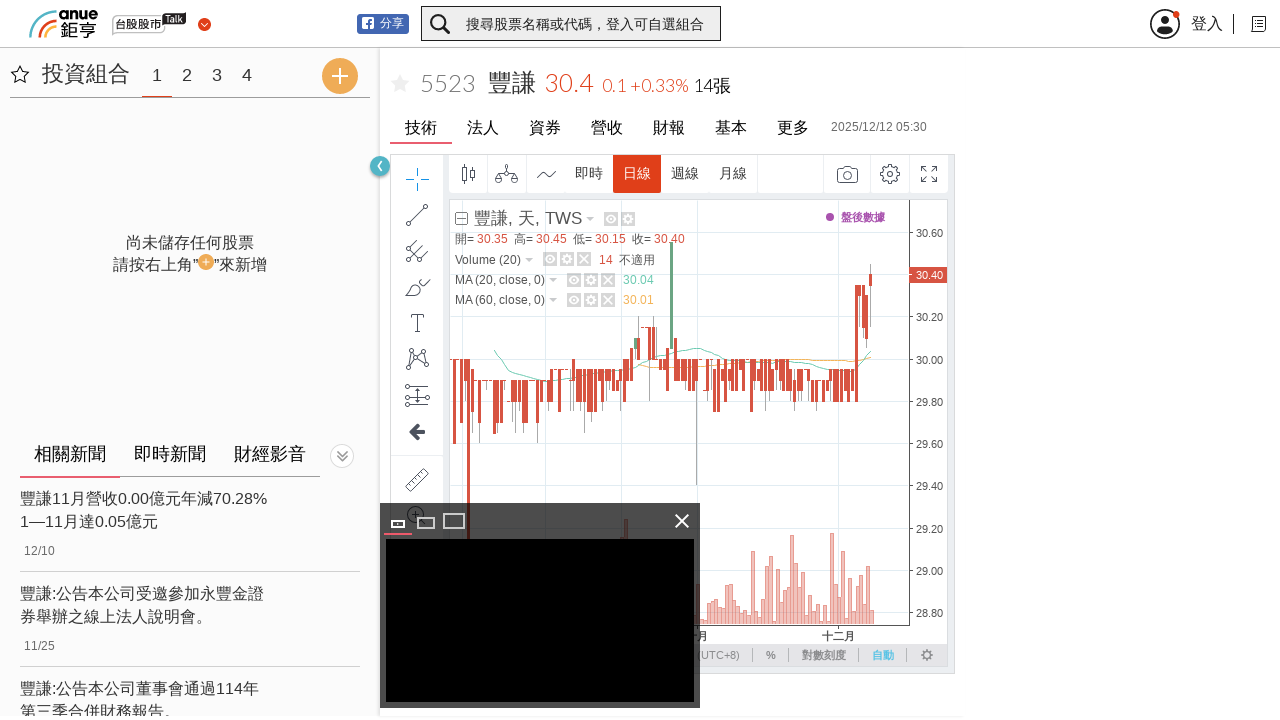

--- FILE ---
content_type: text/html; charset=utf-8
request_url: https://www.google.com/recaptcha/api2/aframe
body_size: 266
content:
<!DOCTYPE HTML><html><head><meta http-equiv="content-type" content="text/html; charset=UTF-8"></head><body><script nonce="UW-dpCkTJOgCdWVCQaomhg">/** Anti-fraud and anti-abuse applications only. See google.com/recaptcha */ try{var clients={'sodar':'https://pagead2.googlesyndication.com/pagead/sodar?'};window.addEventListener("message",function(a){try{if(a.source===window.parent){var b=JSON.parse(a.data);var c=clients[b['id']];if(c){var d=document.createElement('img');d.src=c+b['params']+'&rc='+(localStorage.getItem("rc::a")?sessionStorage.getItem("rc::b"):"");window.document.body.appendChild(d);sessionStorage.setItem("rc::e",parseInt(sessionStorage.getItem("rc::e")||0)+1);localStorage.setItem("rc::h",'1765635233185');}}}catch(b){}});window.parent.postMessage("_grecaptcha_ready", "*");}catch(b){}</script></body></html>

--- FILE ---
content_type: text/css
request_url: https://stock.cnyes.com/static/tv_static/static/bundles/vendors.59ff1ebdd70a95182a5ec39dd8b9e816.css
body_size: -100
content:
@-webkit-keyframes highlight-animation{0%{background:transparent}to{background:#fff2cf}}@keyframes highlight-animation{0%{background:transparent}to{background:#fff2cf}}@-webkit-keyframes highlight-animation-theme-dark{0%{background:transparent}to{background:#194453}}@keyframes highlight-animation-theme-dark{0%{background:transparent}to{background:#194453}}

--- FILE ---
content_type: text/css
request_url: https://stock.cnyes.com/margin-1e7a1bcbd11a2c87a3ec1e016a8d743a.css
body_size: 280
content:
/*
Application Settings Go Here
------------------------------------
This file acts as a bundler for all variables/mixins/themes, so they
can easily be swapped out without `core.scss` ever having to know.

For example:

@import './variables/colors'
@import './variables/components'
@import './themes/default'
*/
.NaqhHdo6uVXaFiVScPrOY {
  display: block;
  position: relative;
  width: 100%;
  height: 100%;
  padding: 0;
  overflow: auto; }
  .NaqhHdo6uVXaFiVScPrOY ._2rbxzsxr0eo0WgCMtazM5n {
    display: block;
    position: relative;
    width: 100%;
    height: 40%;
    /* chart container */ }
    .NaqhHdo6uVXaFiVScPrOY ._2rbxzsxr0eo0WgCMtazM5n > div {
      height: 100%; }
  .NaqhHdo6uVXaFiVScPrOY ._2n_zoE-5hz_zvnvrVo1Cp {
    display: block;
    position: relative;
    width: 100%;
    height: 30%;
    /* chart container */ }
    .NaqhHdo6uVXaFiVScPrOY ._2n_zoE-5hz_zvnvrVo1Cp > div {
      height: 100%; }

._2NuXuO57zsqncxc6iKHD9e {
  display: block;
  width: 100%;
  height: 300px;
  line-height: 100px;
  font-size: 20px;
  padding-left: 15px; }


/*# sourceMappingURL=margin-1e7a1bcbd11a2c87a3ec1e016a8d743a.css.map*/

--- FILE ---
content_type: image/svg+xml
request_url: https://stock.cnyes.com/assets/icon-video-medium.svg
body_size: 61
content:
<svg width="28" height="28" viewBox="0 0 28 28" xmlns="http://www.w3.org/2000/svg" xmlns:xlink="http://www.w3.org/1999/xlink"><title>AC4717AB-A523-41DC-9E3E-17ED3E471812</title><defs><path id="a" d="M5 10h18v12H5z"/><mask id="b" x="0" y="0" width="18" height="12" fill="#fff"><use xlink:href="#a"/></mask></defs><use mask="url(#b)" xlink:href="#a" stroke="#CBCBCB" stroke-width="4" fill="none" fill-rule="evenodd"/></svg>

--- FILE ---
content_type: image/svg+xml
request_url: https://stock.cnyes.com/assets/icon-dialog-close.svg
body_size: 29
content:
<svg width="28" height="28" viewBox="0 0 28 28" xmlns="http://www.w3.org/2000/svg"><title>598471BD-7F5F-4626-94D6-47A116E34965</title><g fill="none" fill-rule="evenodd"><rect width="28" height="28" rx="14"/><path d="M12.586 14l-5.657 5.657 1.414 1.414L14 15.414l5.657 5.657 1.414-1.414L15.414 14l5.657-5.657-1.414-1.414L14 12.586 8.343 6.929 6.93 8.343 12.586 14z" fill="#FFF"/></g></svg>

--- FILE ---
content_type: image/svg+xml
request_url: https://stock.cnyes.com/assets/icon-stock-talk-tw.svg
body_size: 1305
content:
<svg id="Layer_1" xmlns="http://www.w3.org/2000/svg" viewBox="0 0 655.4 209.8"><style>.st0{fill:#231f20}.st1{fill:#fff}</style><g id="Layer_1_1_"><path class="st0" d="M443.2 41.7c0-16.7 13.6-30.1 30.2-30.1h151.7c11.2 0 21.9-4.1 30.2-11.5v77.2c0 16.7-13.6 30.1-30.2 30.1H473.4c-11.1 0-21.9 4.1-30.2 11.5V41.7z"/><path class="st1" d="M517.8 26.2h-44.9v8.9h17.3l.4 57.1h9.8V35.1h17.4zM544.9 48.8c-4.2-2.5-8.9-3.7-13.8-3.5-6.7 0-12 2.2-15.6 7.1l7.1 5.3c.5-1.4 1.7-2.6 3.1-3.1 1.7-.6 3.5-.9 5.3-.9 6.2 0 9.3 2.2 9.3 6.2v4.9h-12.9c-4.9 0-8.4 1.3-11.1 4-2.6 2.5-4.1 6.1-4 9.7-.1 3.9 1.5 7.6 4.5 10.2 2.7 2.7 6.7 4 11.5 4 2.4.1 4.9-.3 7.1-1.3 1.8-.4 2.7-2.2 4-3.5l1.8 5.3h8.9v-32c.1-6.2-1.7-10.2-5.2-12.4zm-5.4 26.6c0 3.5-.9 5.8-2.2 6.6-1.8.9-4 1.3-8 1.3-3.1 0-5.3-.4-6.7-1.8-1.5-.7-2.4-2.3-2.2-4 0-3.1 2.7-5.3 8-5.3h11.1v3.2zM570.6 80.2v-54h-8.9v54.4c0 4 1.3 7.1 3.5 8.9 1.8 1.8 4.9 2.7 8 2.7h1.8l2.2-8.9h-3.1c-2.1 0-3.5-.8-3.5-3.1zM608 63.4l15.5-18.1h-11.1l-17.3 22.1h-.5V26.2h-8.8v66.5h8.8V78.9l7.1-8.4 12.5 21.7h11.5z"/><path d="M0 73.3c.1-26.1 21.2-47.2 47.3-47.2h385.1v11.6H49.9c-18.7.5-33.3 13.4-35.7 31.5l-.1.4L14 183l8.8-3.7c6.1-2.6 14.2-4 24.2-4.3h379.2c19.3-1.5 33.1-16.1 33.6-35.6l-.1-17.5h11.8v17.6c-.1 26.1-21.2 47.2-47.3 47.1H47.3c-18.5 0-35.9 8.5-47.3 23V73.3z" fill="silver"/><path class="st0" d="M346.3 140.1h10.9V98h15.7v-9.6h-26.6zM339.7 69.1h33.2v9.6h-33.2zM432.6 79.4V69.1h-41v-7.8h-10.9v89h10.9V98h24.1v25.2c.6 4.8-1.8 6.6-6.6 6.6h-10.9c.6 3.6 1.8 6.6 1.8 9.6h13.3c9 0 13.3-4.8 12.7-13.2V88.4h-34.4v-9h41zM290.6 70.3h12.1v13.2c0 7.8 3 11.4 9 10.8h6.6c5.4.6 8.4-2.4 9-9 .5-1.8.7-3.6.6-5.4H320v.6c-.6 4.2-1.8 5.4-3.6 4.8h-1.8c-2.4 0-3-1.8-3-5.4V62h-29.5v9c.6 10.2-3 16.8-12.1 20.4 2.4 2.4 4.8 5.4 5.4 7.8 11-6 15.8-15 15.2-28.9z"/><path class="st0" d="M322 108.8v-9.6h-47.7v9.6h8.5l-5.4 2.4c3.3 7.8 8 14.9 13.9 21-5.4 3.6-12.7 6.6-22.3 9.6.4-.9.7-2 .6-3V61.3h-30.8V104c.1 8.4-.3 16.9-1.2 25.2-.6 5.4-2.4 9.6-5.4 14.4 3.6 3.6 6 5.4 7.9 7.8 4.8-9 7.2-19.2 7.8-31.3H260v16.2c.6 3.6-1.8 4.8-4.8 4.8-2.2.1-4.5-.1-6.6-.6.6 1.2.6 3 1.2 5.4.4 1.4.6 2.8.6 4.2 1.6 0 3.3-.2 4.8-.6 1.6.1 3.3-.1 4.8-.6 4.8-.6 7.8-2.4 9-6.6 1.8 2.9 3.5 5.9 4.8 9 8.9-3 17.4-7.1 25.3-12 6 3.6 14.5 7.2 24.1 10.8.6-.6.6-.6.6-1.8 1.4-2.7 3-5.3 4.8-7.8-9-2.4-16.3-4.8-22.3-8.4 5.4-5.2 10.3-12.4 15.7-23.3zm-61.5 2.4h-12.1V94.4h12.1v16.8zm0-25.2h-12.1V69.7h12.1V86zm38.6 39.7c-5.8-4.5-10.2-10.5-12.7-17.4h25.3c-4.2 7.7-8.4 13.8-12.6 17.4zM184.8 70.3h12.1v13.2c0 7.8 3 11.4 9 10.8h6.6c5.4.6 8.4-2.4 9-9 .5-1.8.7-3.6.6-5.4h-7.8v.6c-.6 4.2-1.8 5.4-3.6 4.8H209c-2.4 0-3-1.8-3-5.4V62h-29.6v9c.6 10.2-3 16.8-12.1 20.4 2.4 2.4 4.8 5.4 5.4 7.8 10.9-6 15.7-15 15.1-28.9z"/><path class="st0" d="M216.2 108.8v-9.6h-47.7v9.6h8.4l-5.4 2.4c3.3 7.8 8 14.9 13.9 21-5.4 3.6-12.7 6.6-22.3 9.6.4-.9.6-2 .6-3V61.3H133V104c.1 8.4-.3 16.9-1.2 25.2-.6 5.4-2.4 9.6-5.4 14.4 3.6 3.6 6 5.4 7.8 7.8 4.8-9 7.2-19.2 7.9-31.3h12.1v16.2c.6 3.6-1.8 4.8-4.8 4.8-2.2.1-4.5-.1-6.6-.6.6 1.2.6 3 1.2 5.4.4 1.4.6 2.8.6 4.2 1.6 0 3.3-.2 4.8-.6 1.8 0 3.6 0 4.8-.6 4.8-.6 7.8-2.4 9.1-6.6 1.8 2.9 3.5 5.9 4.8 9 8.9-3 17.4-7.1 25.3-12 6 3.6 14.5 7.2 24.1 10.8.6-.6.6-.6.6-1.8 1.4-2.7 3-5.3 4.8-7.8-9-2.4-16.3-4.8-22.3-8.4 5.4-5.2 10.2-12.4 15.6-23.3zm-61.5 2.4h-12.1V94.4h12.1v16.8zm0-25.2h-12.1V69.7h12.1V86zm38.6 39.7c-5.8-4.5-10.2-10.5-12.7-17.4H206c-4.3 7.7-8.5 13.8-12.7 17.4zM41.8 106.9v44.6h9.7v-4.7h49.1v4.7h9.7v-44.6H41.8zm58.9 30.8H51.6v-21.8h49.1v21.8zM107.6 102.2c-1.2-2.1-2.4-4.1-3.8-6.2l-.3-.4h-.5c-20.2 2.2-42.9 4.1-67.3 5.7l-1.6-9.9 10.6-.4.2-.2c3.8-3.8 7.4-7.9 10.6-12.3 4.1-5.4 7.7-11.1 10.7-17.2l11.4 3.4c-3.2 5.5-7 10.6-11.2 15.4-2.6 3.1-5.5 6.1-8.4 8.8l-1.6 1.5 2.2-.1c13.7-.7 26.4-1.5 37.5-2.4l1.6-.1-1-1.2c-2.5-3-5.1-5.8-7.9-8.5l8.8-5.4c7.7 6.9 14.4 14.9 19.9 23.6l-9.9 5.9z"/></g></svg>

--- FILE ---
content_type: image/svg+xml
request_url: https://stock.cnyes.com/assets/icon-video-small-active.svg
body_size: 303
content:
<svg width="28" height="28" viewBox="0 0 28 28" xmlns="http://www.w3.org/2000/svg" xmlns:xlink="http://www.w3.org/1999/xlink"><title>BE2E89EF-34E3-465D-8299-560912DEC2B7</title><defs><path id="a" d="M7 13h14v8H7z"/><mask id="b" x="0" y="0" width="14" height="8" fill="#fff"><use xlink:href="#a"/></mask></defs><g fill="none" fill-rule="evenodd"><use stroke="#FFF" mask="url(#b)" stroke-width="4" xlink:href="#a"/><path fill="#FFF" d="M13 16l2 1-2 1z"/><path fill="#ED5A6B" d="M0 26h28v2H0z"/></g></svg>

--- FILE ---
content_type: application/javascript
request_url: https://stock.cnyes.com/highchart-1e7a1bcbd11a2c87a3ec1e016a8d743a.js
body_size: 109895
content:
!function(t){var e={};function i(n){if(e[n])return e[n].exports;var s=e[n]={i:n,l:!1,exports:{}};return t[n].call(s.exports,s,s.exports,i),s.l=!0,s.exports}i.m=t,i.c=e,i.d=function(t,e,n){i.o(t,e)||Object.defineProperty(t,e,{enumerable:!0,get:n})},i.r=function(t){"undefined"!=typeof Symbol&&Symbol.toStringTag&&Object.defineProperty(t,Symbol.toStringTag,{value:"Module"}),Object.defineProperty(t,"__esModule",{value:!0})},i.t=function(t,e){if(1&e&&(t=i(t)),8&e)return t;if(4&e&&"object"==typeof t&&t&&t.__esModule)return t;var n=Object.create(null);if(i.r(n),Object.defineProperty(n,"default",{enumerable:!0,value:t}),2&e&&"string"!=typeof t)for(var s in t)i.d(n,s,function(e){return t[e]}.bind(null,s));return n},i.n=function(t){var e=t&&t.__esModule?function(){return t.default}:function(){return t};return i.d(e,"a",e),e},i.o=function(t,e){return Object.prototype.hasOwnProperty.call(t,e)},i.p="/",i(i.s=519)}({0:function(t,e,i){"use strict";var n=i(1),s=i(3);Object.defineProperty(e,"__esModule",{value:!0});var o={PropTypes:!0};e.default=e.PropTypes=void 0;var r=s(i(115));Object.keys(r).forEach(function(t){"default"!==t&&"__esModule"!==t&&(Object.prototype.hasOwnProperty.call(o,t)||Object.defineProperty(e,t,{enumerable:!0,get:function(){return r[t]}}))});var a=n(i(70)).default;e.PropTypes=a;var h=r.default;e.default=h},1:function(t,e){t.exports=function(t){return t&&t.__esModule?t:{default:t}}},115:function(t,e,i){"use strict";t.exports=i(116)},116:function(t,e,i){"use strict";
/** @license React v16.8.1
 * react.production.min.js
 *
 * Copyright (c) Facebook, Inc. and its affiliates.
 *
 * This source code is licensed under the MIT license found in the
 * LICENSE file in the root directory of this source tree.
 */var n=i(58),s="function"==typeof Symbol&&Symbol.for,o=s?Symbol.for("react.element"):60103,r=s?Symbol.for("react.portal"):60106,a=s?Symbol.for("react.fragment"):60107,h=s?Symbol.for("react.strict_mode"):60108,l=s?Symbol.for("react.profiler"):60114,c=s?Symbol.for("react.provider"):60109,d=s?Symbol.for("react.context"):60110,p=s?Symbol.for("react.concurrent_mode"):60111,u=s?Symbol.for("react.forward_ref"):60112,f=s?Symbol.for("react.suspense"):60113,g=s?Symbol.for("react.memo"):60115,m=s?Symbol.for("react.lazy"):60116,x="function"==typeof Symbol&&Symbol.iterator;function v(t){for(var e=arguments.length-1,i="https://reactjs.org/docs/error-decoder.html?invariant="+t,n=0;n<e;n++)i+="&args[]="+encodeURIComponent(arguments[n+1]);!function(t,e,i,n,s,o,r,a){if(!t){if(t=void 0,void 0===e)t=Error("Minified exception occurred; use the non-minified dev environment for the full error message and additional helpful warnings.");else{var h=[i,n,s,o,r,a],l=0;(t=Error(e.replace(/%s/g,function(){return h[l++]}))).name="Invariant Violation"}throw t.framesToPop=1,t}}(!1,"Minified React error #"+t+"; visit %s for the full message or use the non-minified dev environment for full errors and additional helpful warnings. ",i)}var y={isMounted:function(){return!1},enqueueForceUpdate:function(){},enqueueReplaceState:function(){},enqueueSetState:function(){}},b={};function k(t,e,i){this.props=t,this.context=e,this.refs=b,this.updater=i||y}function M(){}function w(t,e,i){this.props=t,this.context=e,this.refs=b,this.updater=i||y}k.prototype.isReactComponent={},k.prototype.setState=function(t,e){"object"!=typeof t&&"function"!=typeof t&&null!=t&&v("85"),this.updater.enqueueSetState(this,t,e,"setState")},k.prototype.forceUpdate=function(t){this.updater.enqueueForceUpdate(this,t,"forceUpdate")},M.prototype=k.prototype;var A=w.prototype=new M;A.constructor=w,n(A,k.prototype),A.isPureReactComponent=!0;var S={current:null},P={current:null},T=Object.prototype.hasOwnProperty,L={key:!0,ref:!0,__self:!0,__source:!0};function C(t,e,i){var n=void 0,s={},r=null,a=null;if(null!=e)for(n in void 0!==e.ref&&(a=e.ref),void 0!==e.key&&(r=""+e.key),e)T.call(e,n)&&!L.hasOwnProperty(n)&&(s[n]=e[n]);var h=arguments.length-2;if(1===h)s.children=i;else if(1<h){for(var l=Array(h),c=0;c<h;c++)l[c]=arguments[c+2];s.children=l}if(t&&t.defaultProps)for(n in h=t.defaultProps)void 0===s[n]&&(s[n]=h[n]);return{$$typeof:o,type:t,key:r,ref:a,props:s,_owner:P.current}}function O(t){return"object"==typeof t&&null!==t&&t.$$typeof===o}var D=/\/+/g,I=[];function B(t,e,i,n){if(I.length){var s=I.pop();return s.result=t,s.keyPrefix=e,s.func=i,s.context=n,s.count=0,s}return{result:t,keyPrefix:e,func:i,context:n,count:0}}function z(t){t.result=null,t.keyPrefix=null,t.func=null,t.context=null,t.count=0,10>I.length&&I.push(t)}function E(t,e,i){return null==t?0:function t(e,i,n,s){var a=typeof e;"undefined"!==a&&"boolean"!==a||(e=null);var h=!1;if(null===e)h=!0;else switch(a){case"string":case"number":h=!0;break;case"object":switch(e.$$typeof){case o:case r:h=!0}}if(h)return n(s,e,""===i?"."+R(e,0):i),1;if(h=0,i=""===i?".":i+":",Array.isArray(e))for(var l=0;l<e.length;l++){var c=i+R(a=e[l],l);h+=t(a,c,n,s)}else if(c=null===e||"object"!=typeof e?null:"function"==typeof(c=x&&e[x]||e["@@iterator"])?c:null,"function"==typeof c)for(e=c.call(e),l=0;!(a=e.next()).done;)h+=t(a=a.value,c=i+R(a,l++),n,s);else"object"===a&&v("31","[object Object]"==(n=""+e)?"object with keys {"+Object.keys(e).join(", ")+"}":n,"");return h}(t,"",e,i)}function R(t,e){return"object"==typeof t&&null!==t&&null!=t.key?function(t){var e={"=":"=0",":":"=2"};return"$"+(""+t).replace(/[=:]/g,function(t){return e[t]})}(t.key):e.toString(36)}function W(t,e){t.func.call(t.context,e,t.count++)}function X(t,e,i){var n=t.result,s=t.keyPrefix;t=t.func.call(t.context,e,t.count++),Array.isArray(t)?N(t,n,i,function(t){return t}):null!=t&&(O(t)&&(t=function(t,e){return{$$typeof:o,type:t.type,key:e,ref:t.ref,props:t.props,_owner:t._owner}}(t,s+(!t.key||e&&e.key===t.key?"":(""+t.key).replace(D,"$&/")+"/")+i)),n.push(t))}function N(t,e,i,n,s){var o="";null!=i&&(o=(""+i).replace(D,"$&/")+"/"),E(t,X,e=B(e,o,n,s)),z(e)}function H(){var t=S.current;return null===t&&v("307"),t}var G={Children:{map:function(t,e,i){if(null==t)return t;var n=[];return N(t,n,null,e,i),n},forEach:function(t,e,i){if(null==t)return t;E(t,W,e=B(null,null,e,i)),z(e)},count:function(t){return E(t,function(){return null},null)},toArray:function(t){var e=[];return N(t,e,null,function(t){return t}),e},only:function(t){return O(t)||v("143"),t}},createRef:function(){return{current:null}},Component:k,PureComponent:w,createContext:function(t,e){return void 0===e&&(e=null),(t={$$typeof:d,_calculateChangedBits:e,_currentValue:t,_currentValue2:t,_threadCount:0,Provider:null,Consumer:null}).Provider={$$typeof:c,_context:t},t.Consumer=t},forwardRef:function(t){return{$$typeof:u,render:t}},lazy:function(t){return{$$typeof:m,_ctor:t,_status:-1,_result:null}},memo:function(t,e){return{$$typeof:g,type:t,compare:void 0===e?null:e}},useCallback:function(t,e){return H().useCallback(t,e)},useContext:function(t,e){return H().useContext(t,e)},useEffect:function(t,e){return H().useEffect(t,e)},useImperativeHandle:function(t,e,i){return H().useImperativeHandle(t,e,i)},useDebugValue:function(){},useLayoutEffect:function(t,e){return H().useLayoutEffect(t,e)},useMemo:function(t,e){return H().useMemo(t,e)},useReducer:function(t,e,i){return H().useReducer(t,e,i)},useRef:function(t){return H().useRef(t)},useState:function(t){return H().useState(t)},Fragment:a,StrictMode:h,Suspense:f,createElement:C,cloneElement:function(t,e,i){null==t&&v("267",t);var s=void 0,r=n({},t.props),a=t.key,h=t.ref,l=t._owner;if(null!=e){void 0!==e.ref&&(h=e.ref,l=P.current),void 0!==e.key&&(a=""+e.key);var c=void 0;for(s in t.type&&t.type.defaultProps&&(c=t.type.defaultProps),e)T.call(e,s)&&!L.hasOwnProperty(s)&&(r[s]=void 0===e[s]&&void 0!==c?c[s]:e[s])}if(1===(s=arguments.length-2))r.children=i;else if(1<s){c=Array(s);for(var d=0;d<s;d++)c[d]=arguments[d+2];r.children=c}return{$$typeof:o,type:t.type,key:a,ref:h,props:r,_owner:l}},createFactory:function(t){var e=C.bind(null,t);return e.type=t,e},isValidElement:O,version:"16.8.1",unstable_ConcurrentMode:p,unstable_Profiler:l,__SECRET_INTERNALS_DO_NOT_USE_OR_YOU_WILL_BE_FIRED:{ReactCurrentDispatcher:S,ReactCurrentOwner:P,assign:n}},Y={default:G},F=Y&&G||Y;t.exports=F.default||F},117:function(t,e,i){"use strict";var n=i(118);function s(){}t.exports=function(){function t(t,e,i,s,o,r){if(r!==n){var a=new Error("Calling PropTypes validators directly is not supported by the `prop-types` package. Use PropTypes.checkPropTypes() to call them. Read more at http://fb.me/use-check-prop-types");throw a.name="Invariant Violation",a}}function e(){return t}t.isRequired=t;var i={array:t,bool:t,func:t,number:t,object:t,string:t,symbol:t,any:t,arrayOf:e,element:t,instanceOf:e,node:t,objectOf:e,oneOf:e,oneOfType:e,shape:e,exact:e};return i.checkPropTypes=s,i.PropTypes=i,i}},118:function(t,e,i){"use strict";t.exports="SECRET_DO_NOT_PASS_THIS_OR_YOU_WILL_BE_FIRED"},3:function(t,e){t.exports=function(t){if(t&&t.__esModule)return t;var e={};if(null!=t)for(var i in t)if(Object.prototype.hasOwnProperty.call(t,i)){var n=Object.defineProperty&&Object.getOwnPropertyDescriptor?Object.getOwnPropertyDescriptor(t,i):{};n.get||n.set?Object.defineProperty(e,i,n):e[i]=t[i]}return e.default=t,e}},519:function(t,e,i){"use strict";var n=i(1),s=n(i(520)),o=n(i(522));window.ReactHighstock=s.default,window.HighchartsMore=o.default},520:function(t,e,i){var n,s;"undefined"!=typeof self&&self,t.exports=(n=i(0),s=i(521),function(t){var e={};function i(n){if(e[n])return e[n].exports;var s=e[n]={i:n,l:!1,exports:{}};return t[n].call(s.exports,s,s.exports,i),s.l=!0,s.exports}return i.m=t,i.c=e,i.d=function(t,e,n){i.o(t,e)||Object.defineProperty(t,e,{configurable:!1,enumerable:!0,get:n})},i.n=function(t){var e=t&&t.__esModule?function(){return t.default}:function(){return t};return i.d(e,"a",e),e},i.o=function(t,e){return Object.prototype.hasOwnProperty.call(t,e)},i.p="",i(i.s=7)}([function(t,e){t.exports=n},function(t,e,i){"use strict";(function(n){Object.defineProperty(e,"__esModule",{value:!0});var s,o=Object.assign||function(t){for(var e=1;e<arguments.length;e++){var i=arguments[e];for(var n in i)Object.prototype.hasOwnProperty.call(i,n)&&(t[n]=i[n])}return t},r=function(){function t(t,e){for(var i=0;i<e.length;i++){var n=e[i];n.enumerable=n.enumerable||!1,n.configurable=!0,"value"in n&&(n.writable=!0),Object.defineProperty(t,n.key,n)}}return function(e,i,n){return i&&t(e.prototype,i),n&&t(e,n),e}}(),a=i(0),h=(s=a)&&s.__esModule?s:{default:s},l=void 0===n?window:n;e.default=function(e,i){var n=function(t){function n(){!function(t,e){if(!(t instanceof e))throw new TypeError("Cannot call a class as a function")}(this,n);var t=function(t,e){if(!t)throw new ReferenceError("this hasn't been initialised - super() hasn't been called");return!e||"object"!=typeof e&&"function"!=typeof e?t:e}(this,(n.__proto__||Object.getPrototypeOf(n)).call(this));return t.chartType=e,t.Highcharts=i,t.displayName="Highcharts"+e,t}return function(t,e){if("function"!=typeof e&&null!==e)throw new TypeError("Super expression must either be null or a function, not "+typeof e);t.prototype=Object.create(e&&e.prototype,{constructor:{value:t,enumerable:!1,writable:!0,configurable:!0}}),e&&(Object.setPrototypeOf?Object.setPrototypeOf(t,e):t.__proto__=e)}(n,a.Component),r(n,[{key:"setChartRef",value:function(t){this.chartRef=t}},{key:"renderChart",value:function(t){var e=this;if(!t)throw new Error("Config must be specified for the "+this.displayName+" component");var i=t.chart;this.chart=new this.Highcharts[this.chartType](o({},t,{chart:o({},i,{renderTo:this.chartRef})}),this.props.callback),this.props.neverReflow||l&&l.requestAnimationFrame&&requestAnimationFrame(function(){e.chart&&e.chart.options&&e.chart.reflow()})}},{key:"shouldComponentUpdate",value:function(t){return!!(t.neverReflow||t.isPureConfig&&this.props.config===t.config)||(this.renderChart(t.config),!1)}},{key:"getChart",value:function(){if(!this.chart)throw new Error("getChart() should not be called before the component is mounted");return this.chart}},{key:"componentDidMount",value:function(){this.renderChart(this.props.config)}},{key:"componentWillUnmount",value:function(){this.chart.destroy()}},{key:"render",value:function(){return h.default.createElement("div",o({ref:this.setChartRef.bind(this)},this.props.domProps))}}]),n}();n.defaultProps={callback:function(){},domProps:{}};var s=n;return s.Highcharts=i,s.withHighcharts=function(i){return t.exports(e,i)},s},t.exports=e.default}).call(e,i(2))},function(t,e){var i;i=function(){return this}();try{i=i||Function("return this")()||(0,eval)("this")}catch(t){"object"==typeof window&&(i=window)}t.exports=i},,,,,function(t,e,i){t.exports=i(8)},function(t,e,i){"use strict";Object.defineProperty(e,"__esModule",{value:!0});var n=o(i(1)),s=o(i(9));function o(t){return t&&t.__esModule?t:{default:t}}e.default=(0,n.default)("StockChart",s.default),t.exports=e.default},function(t,e){t.exports=s}]))},521:function(t,e,i){var n,s,o;s="undefined"!=typeof window?window:this,o=function(t){var e,i,n,s,o,r,a,h,l=(e=void 0===t?window:t,i=e.document,n=e.navigator&&e.navigator.userAgent||"",s=i&&i.createElementNS&&!!i.createElementNS("http://www.w3.org/2000/svg","svg").createSVGRect,o=/(edge|msie|trident)/i.test(n)&&!e.opera,r=-1!==n.indexOf("Firefox"),a=-1!==n.indexOf("Chrome"),h=r&&4>parseInt(n.split("Firefox/")[1],10),e.Highcharts?e.Highcharts.error(16,!0):{product:"Highstock",version:"6.2.0",deg2rad:2*Math.PI/360,doc:i,hasBidiBug:h,hasTouch:i&&void 0!==i.documentElement.ontouchstart,isMS:o,isWebKit:-1!==n.indexOf("AppleWebKit"),isFirefox:r,isChrome:a,isSafari:!a&&-1!==n.indexOf("Safari"),isTouchDevice:/(Mobile|Android|Windows Phone)/.test(n),SVG_NS:"http://www.w3.org/2000/svg",chartCount:0,seriesTypes:{},symbolSizes:{},svg:s,win:e,marginNames:["plotTop","marginRight","marginBottom","plotLeft"],noop:function(){},charts:[]});!function(t){t.timers=[];var e=t.charts,i=t.doc,n=t.win;t.error=function(e,i){if(e=t.isNumber(e)?"Highcharts error #"+e+": www.highcharts.com/errors/"+e:e,i)throw Error(e);n.console},t.Fx=function(t,e,i){this.options=e,this.elem=t,this.prop=i},t.Fx.prototype={dSetter:function(){var t,e=this.paths[0],i=this.paths[1],n=[],s=this.now,o=e.length;if(1===s)n=this.toD;else if(o===i.length&&1>s)for(;o--;)t=parseFloat(e[o]),n[o]=isNaN(t)?i[o]:s*parseFloat(i[o]-t)+t;else n=i;this.elem.attr("d",n,null,!0)},update:function(){var t=this.elem,e=this.prop,i=this.now,n=this.options.step;this[e+"Setter"]?this[e+"Setter"]():t.attr?t.element&&t.attr(e,i,null,!0):t.style[e]=i+this.unit,n&&n.call(t,i,this)},run:function(e,i,s){var o=this,r=o.options,a=function(t){return!a.stopped&&o.step(t)},h=n.requestAnimationFrame||function(t){setTimeout(t,13)},l=function(){for(var e=0;e<t.timers.length;e++)t.timers[e]()||t.timers.splice(e--,1);t.timers.length&&h(l)};e!==i||this.elem["forceAnimate:"+this.prop]?(this.startTime=+new Date,this.start=e,this.end=i,this.unit=s,this.now=this.start,this.pos=0,a.elem=this.elem,a.prop=this.prop,a()&&1===t.timers.push(a)&&h(l)):(delete r.curAnim[this.prop],r.complete&&0===t.keys(r.curAnim).length&&r.complete.call(this.elem))},step:function(e){var i,n=+new Date,s=this.options,o=this.elem,r=s.complete,a=s.duration,h=s.curAnim;return o.attr&&!o.element?e=!1:e||n>=a+this.startTime?(this.now=this.end,this.pos=1,this.update(),i=h[this.prop]=!0,t.objectEach(h,function(t){!0!==t&&(i=!1)}),i&&r&&r.call(o),e=!1):(this.pos=s.easing((n-this.startTime)/a),this.now=this.start+(this.end-this.start)*this.pos,this.update(),e=!0),e},initPath:function(e,i,n){function s(t){var e,i;for(c=t.length;c--;)e="M"===t[c]||"L"===t[c],i=/[a-zA-Z]/.test(t[c+3]),e&&i&&t.splice(c+1,0,t[c+1],t[c+2],t[c+1],t[c+2])}function o(t,e){for(;t.length<h;){t[0]=e[h-t.length];var i=t.slice(0,f);[].splice.apply(t,[0,0].concat(i)),m&&(i=t.slice(t.length-f),[].splice.apply(t,[t.length,0].concat(i)),c--)}t[0]="M"}function r(t,e){for(var i=(h-t.length)/f;0<i&&i--;)(l=t.slice().splice(t.length/x-f,f*x))[0]=e[h-f-i*f],u&&(l[f-6]=l[f-2],l[f-5]=l[f-1]),[].splice.apply(t,[t.length/x,0].concat(l)),m&&i--}i=i||"";var a,h,l,c,d=e.startX,p=e.endX,u=-1<i.indexOf("C"),f=u?7:3;i=i.split(" "),n=n.slice();var g,m=e.isArea,x=m?2:1;if(u&&(s(i),s(n)),d&&p){for(c=0;c<d.length;c++){if(d[c]===p[0]){a=c;break}if(d[0]===p[p.length-d.length+c]){a=c,g=!0;break}}void 0===a&&(i=[])}return i.length&&t.isNumber(a)&&(h=n.length+a*x*f,g?(o(i,n),r(n,i)):(o(n,i),r(i,n))),[i,n]},fillSetter:function(){t.Fx.prototype.strokeSetter.apply(this,arguments)},strokeSetter:function(){this.elem.attr(this.prop,t.color(this.start).tweenTo(t.color(this.end),this.pos),null,!0)}},t.merge=function(){var e,i,n=arguments,s={},o=function(e,i){return"object"!=typeof e&&(e={}),t.objectEach(i,function(n,s){!t.isObject(n,!0)||t.isClass(n)||t.isDOMElement(n)?e[s]=i[s]:e[s]=o(e[s]||{},n)}),e};for(!0===n[0]&&(s=n[1],n=Array.prototype.slice.call(n,2)),i=n.length,e=0;e<i;e++)s=o(s,n[e]);return s},t.pInt=function(t,e){return parseInt(t,e||10)},t.isString=function(t){return"string"==typeof t},t.isArray=function(t){return"[object Array]"===(t=Object.prototype.toString.call(t))||"[object Array Iterator]"===t},t.isObject=function(e,i){return!(!e||"object"!=typeof e||i&&t.isArray(e))},t.isDOMElement=function(e){return t.isObject(e)&&"number"==typeof e.nodeType},t.isClass=function(e){var i=e&&e.constructor;return!(!t.isObject(e,!0)||t.isDOMElement(e)||!i||!i.name||"Object"===i.name)},t.isNumber=function(t){return"number"==typeof t&&!isNaN(t)&&1/0>t&&-1/0<t},t.erase=function(t,e){for(var i=t.length;i--;)if(t[i]===e){t.splice(i,1);break}},t.defined=function(t){return null!=t},t.attr=function(e,i,n){var s;return t.isString(i)?t.defined(n)?e.setAttribute(i,n):e&&e.getAttribute&&((s=e.getAttribute(i))||"class"!==i||(s=e.getAttribute(i+"Name"))):t.defined(i)&&t.isObject(i)&&t.objectEach(i,function(t,i){e.setAttribute(i,t)}),s},t.splat=function(e){return t.isArray(e)?e:[e]},t.syncTimeout=function(t,e,i){if(e)return setTimeout(t,e,i);t.call(0,i)},t.clearTimeout=function(e){t.defined(e)&&clearTimeout(e)},t.extend=function(t,e){var i;for(i in t||(t={}),e)t[i]=e[i];return t},t.pick=function(){var t,e,i=arguments,n=i.length;for(t=0;t<n;t++)if(null!=(e=i[t]))return e},t.css=function(e,i){t.isMS&&!t.svg&&i&&void 0!==i.opacity&&(i.filter="alpha(opacity="+100*i.opacity+")"),t.extend(e.style,i)},t.createElement=function(e,n,s,o,r){e=i.createElement(e);var a=t.css;return n&&t.extend(e,n),r&&a(e,{padding:0,border:"none",margin:0}),s&&a(e,s),o&&o.appendChild(e),e},t.extendClass=function(e,i){var n=function(){};return n.prototype=new e,t.extend(n.prototype,i),n},t.pad=function(t,e,i){return Array((e||2)+1-String(t).replace("-","").length).join(i||0)+t},t.relativeLength=function(t,e,i){return/%$/.test(t)?e*parseFloat(t)/100+(i||0):parseFloat(t)},t.wrap=function(t,e,i){var n=t[e];t[e]=function(){var t=Array.prototype.slice.call(arguments),e=arguments,s=this;return s.proceed=function(){n.apply(s,arguments.length?arguments:e)},t.unshift(n),t=i.apply(this,t),s.proceed=null,t}},t.datePropsToTimestamps=function(e){t.objectEach(e,function(i,n){t.isObject(i)&&"function"==typeof i.getTime?e[n]=i.getTime():(t.isObject(i)||t.isArray(i))&&t.datePropsToTimestamps(i)})},t.formatSingle=function(e,i,n){var s=t.defaultOptions.lang;return/f$/.test(e)?(n=(n=e.match(/\.([0-9])/))?n[1]:-1,null!==i&&(i=t.numberFormat(i,n,s.decimalPoint,-1<e.indexOf(",")?s.thousandsSep:""))):i=(n||t.time).dateFormat(e,i),i},t.format=function(e,i,n){for(var s,o,r,a,h,l="{",c=!1,d=[];e&&-1!==(l=e.indexOf(l));){if(s=e.slice(0,l),c){for(a=(o=(s=s.split(":")).shift().split(".")).length,h=i,r=0;r<a;r++)h&&(h=h[o[r]]);s.length&&(h=t.formatSingle(s.join(":"),h,n)),d.push(h)}else d.push(s);e=e.slice(l+1),l=(c=!c)?"}":"{"}return d.push(e),d.join("")},t.getMagnitude=function(t){return Math.pow(10,Math.floor(Math.log(t)/Math.LN10))},t.normalizeTickInterval=function(e,i,n,s,o){var r,a=e;for(r=e/(n=t.pick(n,1)),i||(i=o?[1,1.2,1.5,2,2.5,3,4,5,6,8,10]:[1,2,2.5,5,10],!1===s&&(1===n?i=t.grep(i,function(t){return 0==t%1}):.1>=n&&(i=[1/n]))),s=0;s<i.length&&(a=i[s],!(o&&a*n>=e||!o&&r<=(i[s]+(i[s+1]||i[s]))/2));s++);return t.correctFloat(a*n,-Math.round(Math.log(.001)/Math.LN10))},t.stableSort=function(t,e){var i,n,s=t.length;for(n=0;n<s;n++)t[n].safeI=n;for(t.sort(function(t,n){return 0===(i=e(t,n))?t.safeI-n.safeI:i}),n=0;n<s;n++)delete t[n].safeI},t.arrayMin=function(t){for(var e=t.length,i=t[0];e--;)t[e]<i&&(i=t[e]);return i},t.arrayMax=function(t){for(var e=t.length,i=t[0];e--;)t[e]>i&&(i=t[e]);return i},t.destroyObjectProperties=function(e,i){t.objectEach(e,function(t,n){t&&t!==i&&t.destroy&&t.destroy(),delete e[n]})},t.discardElement=function(e){var i=t.garbageBin;i||(i=t.createElement("div")),e&&i.appendChild(e),i.innerHTML=""},t.correctFloat=function(t,e){return parseFloat(t.toPrecision(e||14))},t.setAnimation=function(e,i){i.renderer.globalAnimation=t.pick(e,i.options.chart.animation,!0)},t.animObject=function(e){return t.isObject(e)?t.merge(e):{duration:e?500:0}},t.timeUnits={millisecond:1,second:1e3,minute:6e4,hour:36e5,day:864e5,week:6048e5,month:24192e5,year:314496e5},t.numberFormat=function(e,i,n,s){e=+e||0,i=+i;var o,r,a=t.defaultOptions.lang,h=(e.toString().split(".")[1]||"").split("e")[0].length,l=e.toString().split("e");return-1===i?i=Math.min(h,20):t.isNumber(i)?i&&l[1]&&0>l[1]&&(0<=(o=i+ +l[1])?(l[0]=(+l[0]).toExponential(o).split("e")[0],i=o):(l[0]=l[0].split(".")[0]||0,e=20>i?(l[0]*Math.pow(10,l[1])).toFixed(i):0,l[1]=0)):i=2,r=(Math.abs(l[1]?l[0]:e)+Math.pow(10,-Math.max(i,h)-1)).toFixed(i),o=3<(h=String(t.pInt(r))).length?h.length%3:0,n=t.pick(n,a.decimalPoint),s=t.pick(s,a.thousandsSep),e=(0>e?"-":"")+(o?h.substr(0,o)+s:""),e+=h.substr(o).replace(/(\d{3})(?=\d)/g,"$1"+s),i&&(e+=n+r.slice(-i)),l[1]&&0!=+e&&(e+="e"+l[1]),e},Math.easeInOutSine=function(t){return-.5*(Math.cos(Math.PI*t)-1)},t.getStyle=function(e,i,s){return"width"===i?Math.max(0,Math.min(e.offsetWidth,e.scrollWidth)-t.getStyle(e,"padding-left")-t.getStyle(e,"padding-right")):"height"===i?Math.max(0,Math.min(e.offsetHeight,e.scrollHeight)-t.getStyle(e,"padding-top")-t.getStyle(e,"padding-bottom")):(n.getComputedStyle||t.error(27,!0),(e=n.getComputedStyle(e,void 0))&&(e=e.getPropertyValue(i),t.pick(s,"opacity"!==i)&&(e=t.pInt(e))),e)},t.inArray=function(e,i,n){return(t.indexOfPolyfill||Array.prototype.indexOf).call(i,e,n)},t.grep=function(e,i){return(t.filterPolyfill||Array.prototype.filter).call(e,i)},t.find=Array.prototype.find?function(t,e){return t.find(e)}:function(t,e){var i,n=t.length;for(i=0;i<n;i++)if(e(t[i],i))return t[i]},t.some=function(e,i,n){return(t.somePolyfill||Array.prototype.some).call(e,i,n)},t.map=function(t,e){for(var i=[],n=0,s=t.length;n<s;n++)i[n]=e.call(t[n],t[n],n,t);return i},t.keys=function(e){return(t.keysPolyfill||Object.keys).call(void 0,e)},t.reduce=function(e,i,n){return(t.reducePolyfill||Array.prototype.reduce).apply(e,2<arguments.length?[i,n]:[i])},t.offset=function(t){var e=i.documentElement;return{top:(t=t.parentElement||t.parentNode?t.getBoundingClientRect():{top:0,left:0}).top+(n.pageYOffset||e.scrollTop)-(e.clientTop||0),left:t.left+(n.pageXOffset||e.scrollLeft)-(e.clientLeft||0)}},t.stop=function(e,i){for(var n=t.timers.length;n--;)t.timers[n].elem!==e||i&&i!==t.timers[n].prop||(t.timers[n].stopped=!0)},t.each=function(e,i,n){return(t.forEachPolyfill||Array.prototype.forEach).call(e,i,n)},t.objectEach=function(t,e,i){for(var n in t)t.hasOwnProperty(n)&&e.call(i||t[n],t[n],n,t)},t.addEvent=function(e,i,n,s){var o,r=e.addEventListener||t.addEventListenerPolyfill;return o="function"==typeof e&&e.prototype?e.prototype.protoEvents=e.prototype.protoEvents||{}:e.hcEvents=e.hcEvents||{},t.Point&&e instanceof t.Point&&e.series&&e.series.chart&&(e.series.chart.runTrackerClick=!0),r&&r.call(e,i,n,!1),o[i]||(o[i]=[]),o[i].push(n),s&&t.isNumber(s.order)&&(n.order=s.order,o[i].sort(function(t,e){return t.order-e.order})),function(){t.removeEvent(e,i,n)}},t.removeEvent=function(e,i,n){function s(i,n){var s=e.removeEventListener||t.removeEventListenerPolyfill;s&&s.call(e,i,n,!1)}function o(n){var o,r;e.nodeName&&(i?(o={})[i]=!0:o=n,t.objectEach(o,function(t,e){if(n[e])for(r=n[e].length;r--;)s(e,n[e][r])}))}var r,a;t.each(["protoEvents","hcEvents"],function(h){var l=e[h];l&&(i?(r=l[i]||[],n?(-1<(a=t.inArray(n,r))&&(r.splice(a,1),l[i]=r),s(i,n)):(o(l),l[i]=[])):(o(l),e[h]={}))})},t.fireEvent=function(e,n,s,o){var r,a,h,l,c;s=s||{},i.createEvent&&(e.dispatchEvent||e.fireEvent)?((r=i.createEvent("Events")).initEvent(n,!0,!0),t.extend(r,s),e.dispatchEvent?e.dispatchEvent(r):e.fireEvent(n,r)):t.each(["protoEvents","hcEvents"],function(i){if(e[i])for(a=e[i][n]||[],h=a.length,s.target||t.extend(s,{preventDefault:function(){s.defaultPrevented=!0},target:e,type:n}),l=0;l<h;l++)(c=a[l])&&!1===c.call(e,s)&&s.preventDefault()}),o&&!s.defaultPrevented&&o.call(e,s)},t.animate=function(e,i,n){var s,o,r,a,h="";t.isObject(n)||(n={duration:(a=arguments)[2],easing:a[3],complete:a[4]}),t.isNumber(n.duration)||(n.duration=400),n.easing="function"==typeof n.easing?n.easing:Math[n.easing]||Math.easeInOutSine,n.curAnim=t.merge(i),t.objectEach(i,function(a,l){t.stop(e,l),r=new t.Fx(e,n,l),o=null,"d"===l?(r.paths=r.initPath(e,e.d,i.d),r.toD=i.d,s=0,o=1):e.attr?s=e.attr(l):(s=parseFloat(t.getStyle(e,l))||0,"opacity"!==l&&(h="px")),o||(o=a),o&&o.match&&o.match("px")&&(o=o.replace(/px/g,"")),r.run(s,o,h)})},t.seriesType=function(e,i,n,s,o){var r=t.getOptions(),a=t.seriesTypes;return r.plotOptions[e]=t.merge(r.plotOptions[i],n),a[e]=t.extendClass(a[i]||function(){},s),a[e].prototype.type=e,o&&(a[e].prototype.pointClass=t.extendClass(t.Point,o)),a[e]},t.uniqueKey=function(){var t=Math.random().toString(36).substring(2,9),e=0;return function(){return"highcharts-"+t+"-"+e++}}(),n.jQuery&&(n.jQuery.fn.highcharts=function(){var i=[].slice.call(arguments);if(this[0])return i[0]?(new(t[t.isString(i[0])?i.shift():"Chart"])(this[0],i[0],i[1]),this):e[t.attr(this[0],"data-highcharts-chart")]})}(l),function(t){var e=t.each,i=t.isNumber,n=t.map,s=t.merge,o=t.pInt;t.Color=function(e){if(!(this instanceof t.Color))return new t.Color(e);this.init(e)},t.Color.prototype={parsers:[{regex:/rgba\(\s*([0-9]{1,3})\s*,\s*([0-9]{1,3})\s*,\s*([0-9]{1,3})\s*,\s*([0-9]?(?:\.[0-9]+)?)\s*\)/,parse:function(t){return[o(t[1]),o(t[2]),o(t[3]),parseFloat(t[4],10)]}},{regex:/rgb\(\s*([0-9]{1,3})\s*,\s*([0-9]{1,3})\s*,\s*([0-9]{1,3})\s*\)/,parse:function(t){return[o(t[1]),o(t[2]),o(t[3]),1]}}],names:{white:"#ffffff",black:"#000000"},init:function(e){var i,s,o,r;if((this.input=e=this.names[e&&e.toLowerCase?e.toLowerCase():""]||e)&&e.stops)this.stops=n(e.stops,function(e){return new t.Color(e[1])});else if(e&&e.charAt&&"#"===e.charAt()&&(i=e.length,e=parseInt(e.substr(1),16),7===i?s=[(16711680&e)>>16,(65280&e)>>8,255&e,1]:4===i&&(s=[(3840&e)>>4|(3840&e)>>8,(240&e)>>4|240&e,(15&e)<<4|15&e,1])),!s)for(o=this.parsers.length;o--&&!s;)(i=(r=this.parsers[o]).regex.exec(e))&&(s=r.parse(i));this.rgba=s||[]},get:function(t){var n,o=this.input,r=this.rgba;return this.stops?((n=s(o)).stops=[].concat(n.stops),e(this.stops,function(e,i){n.stops[i]=[n.stops[i][0],e.get(t)]})):n=r&&i(r[0])?"rgb"===t||!t&&1===r[3]?"rgb("+r[0]+","+r[1]+","+r[2]+")":"a"===t?r[3]:"rgba("+r.join(",")+")":o,n},brighten:function(t){var n,s=this.rgba;if(this.stops)e(this.stops,function(e){e.brighten(t)});else if(i(t)&&0!==t)for(n=0;3>n;n++)s[n]+=o(255*t),0>s[n]&&(s[n]=0),255<s[n]&&(s[n]=255);return this},setOpacity:function(t){return this.rgba[3]=t,this},tweenTo:function(t,e){var i=this.rgba,n=t.rgba;return n.length&&i&&i.length?e=((t=1!==n[3]||1!==i[3])?"rgba(":"rgb(")+Math.round(n[0]+(i[0]-n[0])*(1-e))+","+Math.round(n[1]+(i[1]-n[1])*(1-e))+","+Math.round(n[2]+(i[2]-n[2])*(1-e))+(t?","+(n[3]+(i[3]-n[3])*(1-e)):"")+")":e=t.input||"none",e}},t.color=function(e){return new t.Color(e)}}(l),function(t){var e,i,n=t.addEvent,s=t.animate,o=t.attr,r=t.charts,a=t.color,h=t.css,l=t.createElement,c=t.defined,d=t.deg2rad,p=t.destroyObjectProperties,u=t.doc,f=t.each,g=t.extend,m=t.erase,x=t.grep,v=t.hasTouch,y=t.inArray,b=t.isArray,k=t.isFirefox,M=t.isMS,w=t.isObject,A=t.isString,S=t.isWebKit,P=t.merge,T=t.noop,L=t.objectEach,C=t.pick,O=t.pInt,D=t.removeEvent,I=t.stop,B=t.svg,z=t.SVG_NS,E=t.symbolSizes,R=t.win;e=t.SVGElement=function(){return this},g(e.prototype,{opacity:1,SVG_NS:z,textProps:"direction fontSize fontWeight fontFamily fontStyle color lineHeight width textAlign textDecoration textOverflow textOutline cursor".split(" "),init:function(t,e){this.element="span"===e?l(e):u.createElementNS(this.SVG_NS,e),this.renderer=t},animate:function(e,i,n){return 0!==(i=t.animObject(C(i,this.renderer.globalAnimation,!0))).duration?(n&&(i.complete=n),s(this,e,i)):(this.attr(e,null,n),i.step&&i.step.call(this)),this},complexColor:function(e,i,n){var s,o,r,a,h,l,d,p,u,g,m,x,v=this.renderer,y=[];t.fireEvent(this.renderer,"complexColor",{args:arguments},function(){e.radialGradient?o="radialGradient":e.linearGradient&&(o="linearGradient"),o&&(r=e[o],h=v.gradients,d=e.stops,g=n.radialReference,b(r)&&(e[o]=r={x1:r[0],y1:r[1],x2:r[2],y2:r[3],gradientUnits:"userSpaceOnUse"}),"radialGradient"===o&&g&&!c(r.gradientUnits)&&(a=r,r=P(r,v.getRadialAttr(g,a),{gradientUnits:"userSpaceOnUse"})),L(r,function(t,e){"id"!==e&&y.push(e,t)}),L(d,function(t){y.push(t)}),y=y.join(","),h[y]?m=h[y].attr("id"):(r.id=m=t.uniqueKey(),h[y]=l=v.createElement(o).attr(r).add(v.defs),l.radAttr=a,l.stops=[],f(d,function(e){0===e[1].indexOf("rgba")?(s=t.color(e[1]),p=s.get("rgb"),u=s.get("a")):(p=e[1],u=1),e=v.createElement("stop").attr({offset:e[0],"stop-color":p,"stop-opacity":u}).add(l),l.stops.push(e)})),x="url("+v.url+"#"+m+")",n.setAttribute(i,x),n.gradient=y,e.toString=function(){return x})})},applyTextOutline:function(e){var i,n,s,r,a,h=this.element;if(-1!==e.indexOf("contrast")&&(e=e.replace(/contrast/g,this.renderer.getContrast(h.style.fill))),e=e.split(" "),n=e[e.length-1],(s=e[0])&&"none"!==s&&t.svg){for(this.fakeTS=!0,e=[].slice.call(h.getElementsByTagName("tspan")),this.ySetter=this.xSetter,s=s.replace(/(^[\d\.]+)(.*?)$/g,function(t,e,i){return 2*e+i}),a=e.length;a--;)"highcharts-text-outline"===(i=e[a]).getAttribute("class")&&m(e,h.removeChild(i));r=h.firstChild,f(e,function(t,e){0===e&&(t.setAttribute("x",h.getAttribute("x")),e=h.getAttribute("y"),t.setAttribute("y",e||0),null===e&&h.setAttribute("y",0)),t=t.cloneNode(1),o(t,{class:"highcharts-text-outline",fill:n,stroke:n,"stroke-width":s,"stroke-linejoin":"round"}),h.insertBefore(t,r)})}},attr:function(t,e,i,n){var s,o,r,a,h=this.element,l=this;return"string"==typeof t&&void 0!==e&&(s=t,(t={})[s]=e),"string"==typeof t?l=(this[t+"Getter"]||this._defaultGetter).call(this,t,h):(L(t,function(e,i){r=!1,n||I(this,i),this.symbolName&&/^(x|y|width|height|r|start|end|innerR|anchorX|anchorY)$/.test(i)&&(o||(this.symbolAttr(t),o=!0),r=!0),!this.rotation||"x"!==i&&"y"!==i||(this.doTransform=!0),r||((a=this[i+"Setter"]||this._defaultSetter).call(this,e,i,h),this.shadows&&/^(width|height|visibility|x|y|d|transform|cx|cy|r)$/.test(i)&&this.updateShadows(i,e,a))},this),this.afterSetters()),i&&i.call(this),l},afterSetters:function(){this.doTransform&&(this.updateTransform(),this.doTransform=!1)},updateShadows:function(t,e,i){for(var n=this.shadows,s=n.length;s--;)i.call(n[s],"height"===t?Math.max(e-(n[s].cutHeight||0),0):"d"===t?this.d:e,t,n[s])},addClass:function(t,e){var i=this.attr("class")||"";return-1===i.indexOf(t)&&(e||(t=(i+(i?" ":"")+t).replace("  "," ")),this.attr("class",t)),this},hasClass:function(t){return-1!==y(t,(this.attr("class")||"").split(" "))},removeClass:function(t){return this.attr("class",(this.attr("class")||"").replace(t,""))},symbolAttr:function(t){var e=this;f("x y r start end width height innerR anchorX anchorY".split(" "),function(i){e[i]=C(t[i],e[i])}),e.attr({d:e.renderer.symbols[e.symbolName](e.x,e.y,e.width,e.height,e)})},clip:function(t){return this.attr("clip-path",t?"url("+this.renderer.url+"#"+t.id+")":"none")},crisp:function(t,e){var i;return e=e||t.strokeWidth||0,i=Math.round(e)%2/2,t.x=Math.floor(t.x||this.x||0)+i,t.y=Math.floor(t.y||this.y||0)+i,t.width=Math.floor((t.width||this.width||0)-2*i),t.height=Math.floor((t.height||this.height||0)-2*i),c(t.strokeWidth)&&(t.strokeWidth=e),t},css:function(t){var e,i,n=this.styles,s={},r=this.element,a="",l=!n,c=["textOutline","textOverflow","width"];return t&&t.color&&(t.fill=t.color),n&&L(t,function(t,e){t!==n[e]&&(s[e]=t,l=!0)}),l&&(n&&(t=g(n,s)),t&&(null===t.width||"auto"===t.width?delete this.textWidth:"text"===r.nodeName.toLowerCase()&&t.width&&(e=this.textWidth=O(t.width))),this.styles=t,e&&!B&&this.renderer.forExport&&delete t.width,r.namespaceURI===this.SVG_NS?(i=function(t,e){return"-"+e.toLowerCase()},L(t,function(t,e){-1===y(e,c)&&(a+=e.replace(/([A-Z])/g,i)+":"+t+";")}),a&&o(r,"style",a)):h(r,t),this.added&&("text"===this.element.nodeName&&this.renderer.buildText(this),t&&t.textOutline&&this.applyTextOutline(t.textOutline))),this},strokeWidth:function(){return this["stroke-width"]||0},on:function(t,e){var i=this,n=i.element;return v&&"click"===t?(n.ontouchstart=function(t){i.touchEventFired=Date.now(),t.preventDefault(),e.call(n,t)},n.onclick=function(t){(-1===R.navigator.userAgent.indexOf("Android")||1100<Date.now()-(i.touchEventFired||0))&&e.call(n,t)}):n["on"+t]=e,this},setRadialReference:function(t){var e=this.renderer.gradients[this.element.gradient];return this.element.radialReference=t,e&&e.radAttr&&e.animate(this.renderer.getRadialAttr(t,e.radAttr)),this},translate:function(t,e){return this.attr({translateX:t,translateY:e})},invert:function(t){return this.inverted=t,this.updateTransform(),this},updateTransform:function(){var t=this.translateX||0,e=this.translateY||0,i=this.scaleX,n=this.scaleY,s=this.inverted,o=this.rotation,r=this.matrix,a=this.element;s&&(t+=this.width,e+=this.height),t=["translate("+t+","+e+")"],c(r)&&t.push("matrix("+r.join(",")+")"),s?t.push("rotate(90) scale(-1,1)"):o&&t.push("rotate("+o+" "+C(this.rotationOriginX,a.getAttribute("x"),0)+" "+C(this.rotationOriginY,a.getAttribute("y")||0)+")"),(c(i)||c(n))&&t.push("scale("+C(i,1)+" "+C(n,1)+")"),t.length&&a.setAttribute("transform",t.join(" "))},toFront:function(){var t=this.element;return t.parentNode.appendChild(t),this},align:function(t,e,i){var n,s,o,r,a,h,l={};return o=(s=this.renderer).alignedObjects,t?(this.alignOptions=t,this.alignByTranslate=e,(!i||A(i))&&(this.alignTo=n=i||"renderer",m(o,this),o.push(this),i=null)):(t=this.alignOptions,e=this.alignByTranslate,n=this.alignTo),i=C(i,s[n],s),n=t.align,s=t.verticalAlign,o=(i.x||0)+(t.x||0),r=(i.y||0)+(t.y||0),"right"===n?a=1:"center"===n&&(a=2),a&&(o+=(i.width-(t.width||0))/a),l[e?"translateX":"x"]=Math.round(o),"bottom"===s?h=1:"middle"===s&&(h=2),h&&(r+=(i.height-(t.height||0))/h),l[e?"translateY":"y"]=Math.round(r),this[this.placed?"animate":"attr"](l),this.placed=!0,this.alignAttr=l,this},getBBox:function(t,e){var i,n,s,o,r,a=this.renderer,h=this.element,l=this.styles,p=this.textStr,u=a.cache,m=a.cacheKeys,x=h.namespaceURI===this.SVG_NS;if(n=(e=C(e,this.rotation))*d,s=l&&l.fontSize,c(p)&&(-1===(r=p.toString()).indexOf("<")&&(r=r.replace(/[0-9]/g,"0")),r+=["",e||0,s,this.textWidth,l&&l.textOverflow].join()),r&&!t&&(i=u[r]),!i){if(x||a.forExport){try{(o=this.fakeTS&&function(t){f(h.querySelectorAll(".highcharts-text-outline"),function(e){e.style.display=t})})&&o("none"),i=h.getBBox?g({},h.getBBox()):{width:h.offsetWidth,height:h.offsetHeight},o&&o("")}catch(t){}(!i||0>i.width)&&(i={width:0,height:0})}else i=this.htmlGetBBox();if(a.isSVG&&(t=i.width,a=i.height,x&&(i.height=a={"11px,17":14,"13px,20":16}[l&&l.fontSize+","+Math.round(a)]||a),e&&(i.width=Math.abs(a*Math.sin(n))+Math.abs(t*Math.cos(n)),i.height=Math.abs(a*Math.cos(n))+Math.abs(t*Math.sin(n)))),r&&0<i.height){for(;250<m.length;)delete u[m.shift()];u[r]||m.push(r),u[r]=i}}return i},show:function(t){return this.attr({visibility:t?"inherit":"visible"})},hide:function(){return this.attr({visibility:"hidden"})},fadeOut:function(t){var e=this;e.animate({opacity:0},{duration:t||150,complete:function(){e.attr({y:-9999})}})},add:function(t){var e,i=this.renderer,n=this.element;return t&&(this.parentGroup=t),this.parentInverted=t&&t.inverted,void 0!==this.textStr&&i.buildText(this),this.added=!0,(!t||t.handleZ||this.zIndex)&&(e=this.zIndexSetter()),e||(t?t.element:i.box).appendChild(n),this.onAdd&&this.onAdd(),this},safeRemoveChild:function(t){var e=t.parentNode;e&&e.removeChild(t)},destroy:function(){var t=this,e=t.element||{},i=t.renderer.isSVG&&"SPAN"===e.nodeName&&t.parentGroup,n=e.ownerSVGElement,s=t.clipPath;if(e.onclick=e.onmouseout=e.onmouseover=e.onmousemove=e.point=null,I(t),s&&n&&(f(n.querySelectorAll("[clip-path],[CLIP-PATH]"),function(t){var e=t.getAttribute("clip-path"),i=s.element.id;(-1<e.indexOf("(#"+i+")")||-1<e.indexOf('("#'+i+'")'))&&t.removeAttribute("clip-path")}),t.clipPath=s.destroy()),t.stops){for(n=0;n<t.stops.length;n++)t.stops[n]=t.stops[n].destroy();t.stops=null}for(t.safeRemoveChild(e),t.destroyShadows();i&&i.div&&0===i.div.childNodes.length;)e=i.parentGroup,t.safeRemoveChild(i.div),delete i.div,i=e;return t.alignTo&&m(t.renderer.alignedObjects,t),L(t,function(e,i){delete t[i]}),null},shadow:function(t,e,i){var n,s,r,a,h,l,c=[],d=this.element;if(t){if(!this.shadows){for(a=C(t.width,3),h=(t.opacity||.15)/a,l=this.parentInverted?"(-1,-1)":"("+C(t.offsetX,1)+", "+C(t.offsetY,1)+")",n=1;n<=a;n++)s=d.cloneNode(0),r=2*a+1-2*n,o(s,{stroke:t.color||"#000000","stroke-opacity":h*n,"stroke-width":r,transform:"translate"+l,fill:"none"}),s.setAttribute("class",(s.getAttribute("class")||"")+" highcharts-shadow"),i&&(o(s,"height",Math.max(o(s,"height")-r,0)),s.cutHeight=r),e?e.element.appendChild(s):d.parentNode&&d.parentNode.insertBefore(s,d),c.push(s);this.shadows=c}}else this.destroyShadows();return this},destroyShadows:function(){f(this.shadows||[],function(t){this.safeRemoveChild(t)},this),this.shadows=void 0},xGetter:function(t){return"circle"===this.element.nodeName&&("x"===t?t="cx":"y"===t&&(t="cy")),this._defaultGetter(t)},_defaultGetter:function(t){return t=C(this[t+"Value"],this[t],this.element?this.element.getAttribute(t):null,0),/^[\-0-9\.]+$/.test(t)&&(t=parseFloat(t)),t},dSetter:function(t,e,i){t&&t.join&&(t=t.join(" ")),/(NaN| {2}|^$)/.test(t)&&(t="M 0 0"),this[e]!==t&&(i.setAttribute(e,t),this[e]=t)},dashstyleSetter:function(t){var e,i=this["stroke-width"];if("inherit"===i&&(i=1),t=t&&t.toLowerCase()){for(e=(t=t.replace("shortdashdotdot","3,1,1,1,1,1,").replace("shortdashdot","3,1,1,1").replace("shortdot","1,1,").replace("shortdash","3,1,").replace("longdash","8,3,").replace(/dot/g,"1,3,").replace("dash","4,3,").replace(/,$/,"").split(",")).length;e--;)t[e]=O(t[e])*i;t=t.join(",").replace(/NaN/g,"none"),this.element.setAttribute("stroke-dasharray",t)}},alignSetter:function(t){this.alignValue=t,this.element.setAttribute("text-anchor",{left:"start",center:"middle",right:"end"}[t])},opacitySetter:function(t,e,i){this[e]=t,i.setAttribute(e,t)},titleSetter:function(t){var e=this.element.getElementsByTagName("title")[0];e||(e=u.createElementNS(this.SVG_NS,"title"),this.element.appendChild(e)),e.firstChild&&e.removeChild(e.firstChild),e.appendChild(u.createTextNode(String(C(t),"").replace(/<[^>]*>/g,"").replace(/&lt;/g,"<").replace(/&gt;/g,">")))},textSetter:function(t){t!==this.textStr&&(delete this.bBox,this.textStr=t,this.added&&this.renderer.buildText(this))},fillSetter:function(t,e,i){"string"==typeof t?i.setAttribute(e,t):t&&this.complexColor(t,e,i)},visibilitySetter:function(t,e,i){"inherit"===t?i.removeAttribute(e):this[e]!==t&&i.setAttribute(e,t),this[e]=t},zIndexSetter:function(t,e){var i,n,s,o,r=this.renderer,a=this.parentGroup,h=(a||r).element||r.box,l=this.element;r=h===r.box;if(i=this.added,c(t)?(l.setAttribute("data-z-index",t),t=+t,this[e]===t&&(i=!1)):c(this[e])&&l.removeAttribute("data-z-index"),this[e]=t,i){for((t=this.zIndex)&&a&&(a.handleZ=!0),o=(e=h.childNodes).length-1;0<=o&&!n;o--)i=(a=e[o]).getAttribute("data-z-index"),s=!c(i),a!==l&&(0>t&&s&&!r&&!o?(h.insertBefore(l,e[o]),n=!0):(O(i)<=t||s&&(!c(t)||0<=t))&&(h.insertBefore(l,e[o+1]||null),n=!0));n||(h.insertBefore(l,e[r?3:0]||null),n=!0)}return n},_defaultSetter:function(t,e,i){i.setAttribute(e,t)}}),e.prototype.yGetter=e.prototype.xGetter,e.prototype.translateXSetter=e.prototype.translateYSetter=e.prototype.rotationSetter=e.prototype.verticalAlignSetter=e.prototype.rotationOriginXSetter=e.prototype.rotationOriginYSetter=e.prototype.scaleXSetter=e.prototype.scaleYSetter=e.prototype.matrixSetter=function(t,e){this[e]=t,this.doTransform=!0},e.prototype["stroke-widthSetter"]=e.prototype.strokeSetter=function(t,i,n){this[i]=t,this.stroke&&this["stroke-width"]?(e.prototype.fillSetter.call(this,this.stroke,"stroke",n),n.setAttribute("stroke-width",this["stroke-width"]),this.hasStroke=!0):"stroke-width"===i&&0===t&&this.hasStroke&&(n.removeAttribute("stroke"),this.hasStroke=!1)},i=t.SVGRenderer=function(){this.init.apply(this,arguments)},g(i.prototype,{Element:e,SVG_NS:z,init:function(t,e,i,s,r,a){var l,c;l=(s=this.createElement("svg").attr({version:"1.1",class:"highcharts-root"}).css(this.getStyle(s))).element,t.appendChild(l),o(t,"dir","ltr"),-1===t.innerHTML.indexOf("xmlns")&&o(l,"xmlns",this.SVG_NS),this.isSVG=!0,this.box=l,this.boxWrapper=s,this.alignedObjects=[],this.url=(k||S)&&u.getElementsByTagName("base").length?R.location.href.split("#")[0].replace(/<[^>]*>/g,"").replace(/([\('\)])/g,"\\$1").replace(/ /g,"%20"):"",this.createElement("desc").add().element.appendChild(u.createTextNode("Created with Highstock 6.2.0")),this.defs=this.createElement("defs").add(),this.allowHTML=a,this.forExport=r,this.gradients={},this.cache={},this.cacheKeys=[],this.imgCount=0,this.setSize(e,i,!1),k&&t.getBoundingClientRect&&((e=function(){h(t,{left:0,top:0}),c=t.getBoundingClientRect(),h(t,{left:Math.ceil(c.left)-c.left+"px",top:Math.ceil(c.top)-c.top+"px"})})(),this.unSubPixelFix=n(R,"resize",e))},getStyle:function(t){return this.style=g({fontFamily:'"Lucida Grande", "Lucida Sans Unicode", Arial, Helvetica, sans-serif',fontSize:"12px"},t)},setStyle:function(t){this.boxWrapper.css(this.getStyle(t))},isHidden:function(){return!this.boxWrapper.getBBox().width},destroy:function(){var t=this.defs;return this.box=null,this.boxWrapper=this.boxWrapper.destroy(),p(this.gradients||{}),this.gradients=null,t&&(this.defs=t.destroy()),this.unSubPixelFix&&this.unSubPixelFix(),this.alignedObjects=null},createElement:function(t){var e=new this.Element;return e.init(this,t),e},draw:T,getRadialAttr:function(t,e){return{cx:t[0]-t[2]/2+e.cx*t[2],cy:t[1]-t[2]/2+e.cy*t[2],r:e.r*t[2]}},truncate:function(t,e,i,n,s,o,r){var a,h,l,c=this,d=t.rotation,p=n?1:0,f=(i||n).length,g=f,m=[],x=function(t){e.firstChild&&e.removeChild(e.firstChild),t&&e.appendChild(u.createTextNode(t))},v=function(o,a){if(void 0===m[a=a||o])if(e.getSubStringLength)try{m[a]=s+e.getSubStringLength(0,n?a+1:a)}catch(t){}else c.getSpanWidth&&(x(r(i||n,o)),m[a]=s+c.getSpanWidth(t,e));return m[a]};if(t.rotation=0,h=v(e.textContent.length),l=s+h>o){for(;p<=f;)g=Math.ceil((p+f)/2),n&&(a=r(n,g)),h=v(g,a&&a.length-1),p===f?p=f+1:h>o?f=g-1:p=g;0===f?x(""):i&&f===i.length-1||x(a||r(i||n,g))}return n&&n.splice(0,g),t.actualWidth=h,t.rotation=d,l},escapes:{"&":"&amp;","<":"&lt;",">":"&gt;","'":"&#39;",'"':"&quot;"},buildText:function(t){var e,i,n,s=t.element,r=this,a=r.forExport,l=C(t.textStr,"").toString(),c=-1!==l.indexOf("<"),d=s.childNodes,p=o(s,"x"),g=t.styles,m=t.textWidth,v=g&&g.lineHeight,b=g&&g.textOutline,k=g&&"ellipsis"===g.textOverflow,M=g&&"nowrap"===g.whiteSpace,w=g&&g.fontSize,A=d.length,S=(g=m&&!t.added&&this.box,function(t){var e;return e=/(px|em)$/.test(t&&t.style.fontSize)?t.style.fontSize:w||r.style.fontSize||12,v?O(v):r.fontMetrics(e,t.getAttribute("style")?t:s).h}),P=function(t,e){return L(r.escapes,function(i,n){e&&-1!==y(i,e)||(t=t.toString().replace(new RegExp(i,"g"),n))}),t},T=function(t,e){var i;if(i=t.indexOf("<"),-1!==(i=(t=t.substring(i,t.indexOf(">")-i)).indexOf(e+"="))&&(i=i+e.length+1,'"'===(e=t.charAt(i))||"'"===e))return(t=t.substring(i+1)).substring(0,t.indexOf(e))};if((i=[l,k,M,v,b,w,m].join())!==t.textCache){for(t.textCache=i;A--;)s.removeChild(d[A]);c||b||k||m||-1!==l.indexOf(" ")?(g&&g.appendChild(s),l=c?l.replace(/<(b|strong)>/g,'<span style="font-weight:bold">').replace(/<(i|em)>/g,'<span style="font-style:italic">').replace(/<a/g,"<span").replace(/<\/(b|strong|i|em|a)>/g,"</span>").split(/<br.*?>/g):[l],l=x(l,function(t){return""!==t}),f(l,function(i,l){var c,d=0,g=0;i=i.replace(/^\s+|\s+$/g,"").replace(/<span/g,"|||<span").replace(/<\/span>/g,"</span>|||"),c=i.split("|||"),f(c,function(i){if(""!==i||1===c.length){var f,x,v={},y=u.createElementNS(r.SVG_NS,"tspan");if((f=T(i,"class"))&&o(y,"class",f),(f=T(i,"style"))&&(f=f.replace(/(;| |^)color([ :])/,"$1fill$2"),o(y,"style",f)),(x=T(i,"href"))&&!a&&(o(y,"onclick",'location.href="'+x+'"'),o(y,"class","highcharts-anchor"),h(y,{cursor:"pointer"}))," "!==(i=P(i.replace(/<[a-zA-Z\/](.|\n)*?>/g,"")||" "))){if(y.appendChild(u.createTextNode(i)),d?v.dx=0:l&&null!==p&&(v.x=p),o(y,v),s.appendChild(y),!d&&n&&(!B&&a&&h(y,{display:"block"}),o(y,"dy",S(y))),m){var b=i.replace(/([^\^])-/g,"$1- ").split(" ");v=!M&&(1<c.length||l||1<b.length);x=0;var A=S(y);if(k)e=r.truncate(t,y,i,void 0,0,Math.max(0,m-parseInt(w||12,10)),function(t,e){return t.substring(0,e)+"…"});else if(v)for(;b.length;)b.length&&!M&&0<x&&(y=u.createElementNS(z,"tspan"),o(y,{dy:A,x:p}),f&&o(y,"style",f),y.appendChild(u.createTextNode(b.join(" ").replace(/- /g,"-"))),s.appendChild(y)),r.truncate(t,y,null,b,0===x?g:0,m,function(t,e){return b.slice(0,e).join(" ").replace(/- /g,"-")}),g=t.actualWidth,x++}d++}}}),n=n||s.childNodes.length}),k&&e&&t.attr("title",P(t.textStr,["&lt;","&gt;"])),g&&g.removeChild(s),b&&t.applyTextOutline&&t.applyTextOutline(b)):s.appendChild(u.createTextNode(P(l)))}},getContrast:function(t){return(t=a(t).rgba)[0]*=1,t[1]*=1.2,t[2]*=.5,459<t[0]+t[1]+t[2]?"#000000":"#FFFFFF"},button:function(t,e,i,s,o,r,a,h,l){var c,d,p,u,f=this.label(t,e,i,l,null,null,null,null,"button"),m=0;return f.attr(P({padding:8,r:2},o)),o=P({fill:"#f7f7f7",stroke:"#cccccc","stroke-width":1,style:{color:"#333333",cursor:"pointer",fontWeight:"normal"}},o),c=o.style,delete o.style,r=P(o,{fill:"#e6e6e6"},r),d=r.style,delete r.style,a=P(o,{fill:"#e6ebf5",style:{color:"#000000",fontWeight:"bold"}},a),p=a.style,delete a.style,h=P(o,{style:{color:"#cccccc"}},h),u=h.style,delete h.style,n(f.element,M?"mouseover":"mouseenter",function(){3!==m&&f.setState(1)}),n(f.element,M?"mouseout":"mouseleave",function(){3!==m&&f.setState(m)}),f.setState=function(t){1!==t&&(f.state=m=t),f.removeClass(/highcharts-button-(normal|hover|pressed|disabled)/).addClass("highcharts-button-"+["normal","hover","pressed","disabled"][t||0]),f.attr([o,r,a,h][t||0]).css([c,d,p,u][t||0])},f.attr(o).css(g({cursor:"default"},c)),f.on("click",function(t){3!==m&&s.call(f,t)})},crispLine:function(t,e){return t[1]===t[4]&&(t[1]=t[4]=Math.round(t[1])-e%2/2),t[2]===t[5]&&(t[2]=t[5]=Math.round(t[2])+e%2/2),t},path:function(t){var e={fill:"none"};return b(t)?e.d=t:w(t)&&g(e,t),this.createElement("path").attr(e)},circle:function(t,e,i){return t=w(t)?t:{x:t,y:e,r:i},(e=this.createElement("circle")).xSetter=e.ySetter=function(t,e,i){i.setAttribute("c"+e,t)},e.attr(t)},arc:function(t,e,i,n,s,o){return w(t)?(e=(n=t).y,i=n.r,t=n.x):n={innerR:n,start:s,end:o},(t=this.symbol("arc",t,e,i,i,n)).r=i,t},rect:function(t,e,i,n,s,r){s=w(t)?t.r:s;var a=this.createElement("rect");return t=w(t)?t:void 0===t?{}:{x:t,y:e,width:Math.max(i,0),height:Math.max(n,0)},void 0!==r&&(t.strokeWidth=r,t=a.crisp(t)),t.fill="none",s&&(t.r=s),a.rSetter=function(t,e,i){o(i,{rx:t,ry:t})},a.attr(t)},setSize:function(t,e,i){var n=this.alignedObjects,s=n.length;for(this.width=t,this.height=e,this.boxWrapper.animate({width:t,height:e},{step:function(){this.attr({viewBox:"0 0 "+this.attr("width")+" "+this.attr("height")})},duration:C(i,!0)?void 0:0});s--;)n[s].align()},g:function(t){var e=this.createElement("g");return t?e.attr({class:"highcharts-"+t}):e},image:function(t,e,i,s,o,r){var a,h={preserveAspectRatio:"none"},l=function(t,e){t.setAttributeNS?t.setAttributeNS("http://www.w3.org/1999/xlink","href",e):t.setAttribute("hc-svg-href",e)},c=function(e){l(a.element,t),r.call(a,e)};return 1<arguments.length&&g(h,{x:e,y:i,width:s,height:o}),a=this.createElement("image").attr(h),r?(l(a.element,"[data-uri]"),h=new R.Image,n(h,"load",c),h.src=t,h.complete&&c({})):l(a.element,t),a},symbol:function(t,e,i,n,s,o){var a,d,p,m=this,x=/^url\((.*?)\)$/,v=x.test(t),y=!v&&(this.symbols[t]?t:"circle"),b=y&&this.symbols[y],k=c(e)&&b&&b.call(this.symbols,Math.round(e),Math.round(i),n,s,o);return b?((a=this.path(k)).attr("fill","none"),g(a,{symbolName:y,x:e,y:i,width:n,height:s}),o&&g(a,o)):v&&(d=t.match(x)[1],(a=this.image(d)).imgwidth=C(E[d]&&E[d].width,o&&o.width),a.imgheight=C(E[d]&&E[d].height,o&&o.height),p=function(){a.attr({width:a.width,height:a.height})},f(["width","height"],function(t){a[t+"Setter"]=function(t,e){var i={},n=this["img"+e],s="width"===e?"translateX":"translateY";this[e]=t,c(n)&&(this.element&&this.element.setAttribute(e,n),this.alignByTranslate||(i[s]=((this[e]||0)-n)/2,this.attr(i)))}}),c(e)&&a.attr({x:e,y:i}),a.isImg=!0,c(a.imgwidth)&&c(a.imgheight)?p():(a.attr({width:0,height:0}),l("img",{onload:function(){var t=r[m.chartIndex];0===this.width&&(h(this,{position:"absolute",top:"-999em"}),u.body.appendChild(this)),E[d]={width:this.width,height:this.height},a.imgwidth=this.width,a.imgheight=this.height,a.element&&p(),this.parentNode&&this.parentNode.removeChild(this),m.imgCount--,!m.imgCount&&t&&t.onload&&t.onload()},src:d}),this.imgCount++)),a},symbols:{circle:function(t,e,i,n){return this.arc(t+i/2,e+n/2,i/2,n/2,{start:0,end:2*Math.PI,open:!1})},square:function(t,e,i,n){return["M",t,e,"L",t+i,e,t+i,e+n,t,e+n,"Z"]},triangle:function(t,e,i,n){return["M",t+i/2,e,"L",t+i,e+n,t,e+n,"Z"]},"triangle-down":function(t,e,i,n){return["M",t,e,"L",t+i,e,t+i/2,e+n,"Z"]},diamond:function(t,e,i,n){return["M",t+i/2,e,"L",t+i,e+n/2,t+i/2,e+n,t,e+n/2,"Z"]},arc:function(t,e,i,n,s){var o=s.start,r=s.r||i,a=s.r||n||i,h=s.end-.001;i=s.innerR,n=C(s.open,.001>Math.abs(s.end-s.start-2*Math.PI));var l=Math.cos(o),d=Math.sin(o),p=Math.cos(h);h=Math.sin(h);return r=["M",t+r*l,e+a*d,"A",r,a,0,s=.001>s.end-o-Math.PI?0:1,1,t+r*p,e+a*h],c(i)&&r.push(n?"M":"L",t+i*p,e+i*h,"A",i,i,0,s,0,t+i*l,e+i*d),r.push(n?"":"Z"),r},callout:function(t,e,i,n,s){var o,r=Math.min(s&&s.r||0,i,n),a=r+6,h=s&&s.anchorX;return s=s&&s.anchorY,o=["M",t+r,e,"L",t+i-r,e,"C",t+i,e,t+i,e,t+i,e+r,"L",t+i,e+n-r,"C",t+i,e+n,t+i,e+n,t+i-r,e+n,"L",t+r,e+n,"C",t,e+n,t,e+n,t,e+n-r,"L",t,e+r,"C",t,e,t,e,t+r,e],h&&h>i?s>e+a&&s<e+n-a?o.splice(13,3,"L",t+i,s-6,t+i+6,s,t+i,s+6,t+i,e+n-r):o.splice(13,3,"L",t+i,n/2,h,s,t+i,n/2,t+i,e+n-r):h&&0>h?s>e+a&&s<e+n-a?o.splice(33,3,"L",t,s+6,t-6,s,t,s-6,t,e+r):o.splice(33,3,"L",t,n/2,h,s,t,n/2,t,e+r):s&&s>n&&h>t+a&&h<t+i-a?o.splice(23,3,"L",h+6,e+n,h,e+n+6,h-6,e+n,t+r,e+n):s&&0>s&&h>t+a&&h<t+i-a&&o.splice(3,3,"L",h-6,e,h,e-6,h+6,e,i-r,e),o}},clipRect:function(e,i,n,s){var o=t.uniqueKey(),r=this.createElement("clipPath").attr({id:o}).add(this.defs);return(e=this.rect(e,i,n,s,0).add(r)).id=o,e.clipPath=r,e.count=0,e},text:function(t,e,i,n){var s={};return!n||!this.allowHTML&&this.forExport?(s.x=Math.round(e||0),i&&(s.y=Math.round(i)),c(t)&&(s.text=t),t=this.createElement("text").attr(s),n||(t.xSetter=function(t,e,i){var n,s,o=i.getElementsByTagName("tspan"),r=i.getAttribute(e);for(s=0;s<o.length;s++)(n=o[s]).getAttribute(e)===r&&n.setAttribute(e,t);i.setAttribute(e,t)}),t):this.html(t,e,i)},fontMetrics:function(t,e){return t=t||e&&e.style&&e.style.fontSize||this.style&&this.style.fontSize,{h:e=24>(t=/px/.test(t)?O(t):/em/.test(t)?parseFloat(t)*(e?this.fontMetrics(null,e.parentNode).f:16):12)?t+3:Math.round(1.2*t),b:Math.round(.8*e),f:t}},rotCorr:function(t,e,i){var n=t;return e&&i&&(n=Math.max(n*Math.cos(e*d),4)),{x:-t/3*Math.sin(e*d),y:n}},label:function(i,n,s,o,r,a,h,l,d){var p,u,m,x,v,y,b,k,M,w,A,S,T,L=this,C=L.g("button"!==d&&"label"),O=C.text=L.text("",0,0,h).attr({zIndex:1}),I=0,B=3,z=0,E={},R=/^url\((.*?)\)$/.test(o),W=R;d&&C.addClass("highcharts-"+d),W=R,w=function(){return(k||0)%2/2},A=function(){var t=O.element.style,e={};u=(void 0===m||void 0===x||b)&&c(O.textStr)&&O.getBBox(),C.width=(m||u.width||0)+2*B+z,C.height=(x||u.height||0)+2*B,M=B+L.fontMetrics(t&&t.fontSize,O).b,W&&(p||(C.box=p=L.symbols[o]||R?L.symbol(o):L.rect(),p.addClass(("button"===d?"":"highcharts-label-box")+(d?" highcharts-"+d+"-box":"")),p.add(C),t=w(),e.x=t,e.y=(l?-M:0)+t),e.width=Math.round(C.width),e.height=Math.round(C.height),p.attr(g(e,E)),E={})},S=function(){var t,e=z+B;t=l?0:M,c(m)&&u&&("center"===b||"right"===b)&&(e+={center:.5,right:1}[b]*(m-u.width)),e===O.x&&t===O.y||(O.attr("x",e),O.hasBoxWidthChanged&&(u=O.getBBox(!0),A()),void 0!==t&&O.attr("y",t)),O.x=e,O.y=t},T=function(t,e){p?p.attr(t,e):E[t]=e},C.onAdd=function(){O.add(C),C.attr({text:i||0===i?i:"",x:n,y:s}),p&&c(r)&&C.attr({anchorX:r,anchorY:a})},C.widthSetter=function(e){m=t.isNumber(e)?e:null},C.heightSetter=function(t){x=t},C["text-alignSetter"]=function(t){b=t},C.paddingSetter=function(t){c(t)&&t!==B&&(B=C.padding=t,S())},C.paddingLeftSetter=function(t){c(t)&&t!==z&&(z=t,S())},C.alignSetter=function(t){(t={left:0,center:.5,right:1}[t])!==I&&(I=t,u&&C.attr({x:v}))},C.textSetter=function(t){void 0!==t&&O.textSetter(t),A(),S()},C["stroke-widthSetter"]=function(t,e){t&&(W=!0),k=this["stroke-width"]=t,T(e,t)},C.strokeSetter=C.fillSetter=C.rSetter=function(t,e){"r"!==e&&("fill"===e&&t&&(W=!0),C[e]=t),T(e,t)},C.anchorXSetter=function(t,e){r=C.anchorX=t,T(e,Math.round(t)-w()-v)},C.anchorYSetter=function(t,e){a=C.anchorY=t,T(e,t-y)},C.xSetter=function(t){C.x=t,I&&(t-=I*((m||u.width)+2*B),C["forceAnimate:x"]=!0),v=Math.round(t),C.attr("translateX",v)},C.ySetter=function(t){y=C.y=Math.round(t),C.attr("translateY",y)};var X=C.css;return g(C,{css:function(t){if(t){var e={};t=P(t),f(C.textProps,function(i){void 0!==t[i]&&(e[i]=t[i],delete t[i])}),O.css(e),"width"in e&&A()}return X.call(C,t)},getBBox:function(){return{width:u.width+2*B,height:u.height+2*B,x:u.x-B,y:u.y-B}},shadow:function(t){return t&&(A(),p&&p.shadow(t)),C},destroy:function(){D(C.element,"mouseenter"),D(C.element,"mouseleave"),O&&(O=O.destroy()),p&&(p=p.destroy()),e.prototype.destroy.call(C),C=L=A=S=T=null}})}}),t.Renderer=i}(l),function(t){var e=t.attr,i=t.createElement,n=t.css,s=t.defined,o=t.each,r=t.extend,a=t.isFirefox,h=t.isMS,l=t.isWebKit,c=t.pick,d=t.pInt,p=t.SVGRenderer,u=t.win,f=t.wrap;r(t.SVGElement.prototype,{htmlCss:function(t){var e="SPAN"===this.element.tagName&&t&&"width"in t,i=c(e&&t.width,void 0);return e&&(delete t.width,this.textWidth=i,this.htmlUpdateTransform()),t&&"ellipsis"===t.textOverflow&&(t.whiteSpace="nowrap",t.overflow="hidden"),this.styles=r(this.styles,t),n(this.element,t),this},htmlGetBBox:function(){var t=this.element;return{x:t.offsetLeft,y:t.offsetTop,width:t.offsetWidth,height:t.offsetHeight}},htmlUpdateTransform:function(){if(this.added){var t=this.renderer,e=this.element,i=this.translateX||0,r=this.translateY||0,a=this.x||0,h=this.y||0,l=this.textAlign||"left",c={left:0,center:.5,right:1}[l],p=(f=this.styles)&&f.whiteSpace;if(n(e,{marginLeft:i,marginTop:r}),this.shadows&&o(this.shadows,function(t){n(t,{marginLeft:i+1,marginTop:r+1})}),this.inverted&&o(e.childNodes,function(i){t.invertChild(i,e)}),"SPAN"===e.tagName){var u,f=this.rotation,g=this.textWidth&&d(this.textWidth),m=[f,l,e.innerHTML,this.textWidth,this.textAlign].join();(u=g!==this.oldTextWidth)&&!(u=g>this.oldTextWidth)&&((u=this.textPxLength)||(n(e,{width:"",whiteSpace:p||"nowrap"}),u=e.offsetWidth),u=u>g),u&&/[ \-]/.test(e.textContent||e.innerText)?(n(e,{width:g+"px",display:"block",whiteSpace:p||"normal"}),this.oldTextWidth=g,this.hasBoxWidthChanged=!0):this.hasBoxWidthChanged=!1,m!==this.cTT&&(p=t.fontMetrics(e.style.fontSize).b,!s(f)||f===(this.oldRotation||0)&&l===this.oldAlign||this.setSpanRotation(f,c,p),this.getSpanCorrection(!s(f)&&this.textPxLength||e.offsetWidth,p,c,f,l)),n(e,{left:a+(this.xCorr||0)+"px",top:h+(this.yCorr||0)+"px"}),this.cTT=m,this.oldRotation=f,this.oldAlign=l}}else this.alignOnAdd=!0},setSpanRotation:function(t,e,i){var s={},o=this.renderer.getTransformKey();s[o]=s.transform="rotate("+t+"deg)",s[o+(a?"Origin":"-origin")]=s.transformOrigin=100*e+"% "+i+"px",n(this.element,s)},getSpanCorrection:function(t,e,i){this.xCorr=-t*i,this.yCorr=-e}}),r(p.prototype,{getTransformKey:function(){return h&&!/Edge/.test(u.navigator.userAgent)?"-ms-transform":l?"-webkit-transform":a?"MozTransform":u.opera?"-o-transform":""},html:function(t,n,s){var a=this.createElement("span"),h=a.element,l=a.renderer,d=l.isSVG,p=function(t,e){o(["opacity","visibility"],function(i){f(t,i+"Setter",function(t,i,n,s){t.call(this,i,n,s),e[n]=i})}),t.addedSetters=!0};return a.textSetter=function(t){t!==h.innerHTML&&delete this.bBox,this.textStr=t,h.innerHTML=c(t,""),a.doTransform=!0},d&&p(a,a.element.style),a.xSetter=a.ySetter=a.alignSetter=a.rotationSetter=function(t,e){"align"===e&&(e="textAlign"),a[e]=t,a.doTransform=!0},a.afterSetters=function(){this.doTransform&&(this.htmlUpdateTransform(),this.doTransform=!1)},a.attr({text:t,x:Math.round(n),y:Math.round(s)}).css({fontFamily:this.style.fontFamily,fontSize:this.style.fontSize,position:"absolute"}),h.style.whiteSpace="nowrap",a.css=a.htmlCss,d&&(a.add=function(t){var n,s=l.box.parentNode,c=[];if(this.parentGroup=t){if(!(n=t.div)){for(;t;)c.push(t),t=t.parentGroup;o(c.reverse(),function(t){function o(e,i){t[i]=e,"translateX"===i?h.left=e+"px":h.top=e+"px",t.doTransform=!0}var h,l=e(t.element,"class");l&&(l={className:l}),n=t.div=t.div||i("div",l,{position:"absolute",left:(t.translateX||0)+"px",top:(t.translateY||0)+"px",display:t.display,opacity:t.opacity,pointerEvents:t.styles&&t.styles.pointerEvents},n||s),h=n.style,r(t,{classSetter:function(t){return function(e){this.element.setAttribute("class",e),t.className=e}}(n),on:function(){return c[0].div&&a.on.apply({element:c[0].div},arguments),t},translateXSetter:o,translateYSetter:o}),t.addedSetters||p(t,h)})}}else n=s;return n.appendChild(h),a.added=!0,a.alignOnAdd&&a.htmlUpdateTransform(),a}),a}})}(l),function(t){var e=t.defined,i=t.each,n=t.extend,s=t.merge,o=t.pick,r=t.timeUnits,a=t.win;t.Time=function(t){this.update(t,!1)},t.Time.prototype={defaultOptions:{},update:function(t){var e=o(t&&t.useUTC,!0),i=this;this.options=t=s(!0,this.options||{},t),this.Date=t.Date||a.Date,this.timezoneOffset=(this.useUTC=e)&&t.timezoneOffset,this.getTimezoneOffset=this.timezoneOffsetFunction(),(this.variableTimezone=!(e&&!t.getTimezoneOffset&&!t.timezone))||this.timezoneOffset?(this.get=function(t,e){var n=e.getTime(),s=n-i.getTimezoneOffset(e);return e.setTime(s),t=e["getUTC"+t](),e.setTime(n),t},this.set=function(t,e,n){var s;"Milliseconds"===t||"Seconds"===t||"Minutes"===t&&0==e.getTimezoneOffset()%60?e["set"+t](n):(s=i.getTimezoneOffset(e),s=e.getTime()-s,e.setTime(s),e["setUTC"+t](n),t=i.getTimezoneOffset(e),s=e.getTime()+t,e.setTime(s))}):e?(this.get=function(t,e){return e["getUTC"+t]()},this.set=function(t,e,i){return e["setUTC"+t](i)}):(this.get=function(t,e){return e["get"+t]()},this.set=function(t,e,i){return e["set"+t](i)})},makeTime:function(e,i,n,s,r,a){var h,l,c;return this.useUTC?(h=this.Date.UTC.apply(0,arguments),h+=l=this.getTimezoneOffset(h),l!==(c=this.getTimezoneOffset(h))?h+=c-l:l-36e5!==this.getTimezoneOffset(h-36e5)||t.isSafari||(h-=36e5)):h=new this.Date(e,i,o(n,1),o(s,0),o(r,0),o(a,0)).getTime(),h},timezoneOffsetFunction:function(){var e=this,i=this.options,n=a.moment;if(!this.useUTC)return function(t){return 6e4*new Date(t).getTimezoneOffset()};if(i.timezone){if(n)return function(t){return 6e4*-n.tz(t,i.timezone).utcOffset()};t.error(25)}return this.useUTC&&i.getTimezoneOffset?function(t){return 6e4*i.getTimezoneOffset(t)}:function(){return 6e4*(e.timezoneOffset||0)}},dateFormat:function(e,i,n){if(!t.defined(i)||isNaN(i))return t.defaultOptions.lang.invalidDate||"";e=t.pick(e,"%Y-%m-%d %H:%M:%S");var s=this,o=new this.Date(i),r=this.get("Hours",o),a=this.get("Day",o),h=this.get("Date",o),l=this.get("Month",o),c=this.get("FullYear",o),d=t.defaultOptions.lang,p=d.weekdays,u=d.shortWeekdays,f=t.pad;o=t.extend({a:u?u[a]:p[a].substr(0,3),A:p[a],d:f(h),e:f(h,2," "),w:a,b:d.shortMonths[l],B:d.months[l],m:f(l+1),o:l+1,y:c.toString().substr(2,2),Y:c,H:f(r),k:r,I:f(r%12||12),l:r%12||12,M:f(s.get("Minutes",o)),p:12>r?"AM":"PM",P:12>r?"am":"pm",S:f(o.getSeconds()),L:f(Math.floor(i%1e3),3)},t.dateFormats);return t.objectEach(o,function(t,n){for(;-1!==e.indexOf("%"+n);)e=e.replace("%"+n,"function"==typeof t?t.call(s,i):t)}),n?e.substr(0,1).toUpperCase()+e.substr(1):e},resolveDTLFormat:function(e){return t.isObject(e,!0)?e:{main:(e=t.splat(e))[0],from:e[1],to:e[2]}},getTimeTicks:function(t,s,a,h){var l,c,d=this,p=[],u={};l=new d.Date(s);var f,g=t.unitRange,m=t.count||1;if(h=o(h,1),e(s)){d.set("Milliseconds",l,g>=r.second?0:m*Math.floor(d.get("Milliseconds",l)/m)),g>=r.second&&d.set("Seconds",l,g>=r.minute?0:m*Math.floor(d.get("Seconds",l)/m)),g>=r.minute&&d.set("Minutes",l,g>=r.hour?0:m*Math.floor(d.get("Minutes",l)/m)),g>=r.hour&&d.set("Hours",l,g>=r.day?0:m*Math.floor(d.get("Hours",l)/m)),g>=r.day&&d.set("Date",l,g>=r.month?1:m*Math.floor(d.get("Date",l)/m)),g>=r.month&&(d.set("Month",l,g>=r.year?0:m*Math.floor(d.get("Month",l)/m)),c=d.get("FullYear",l)),g>=r.year&&d.set("FullYear",l,c-c%m),g===r.week&&(c=d.get("Day",l),d.set("Date",l,d.get("Date",l)-c+h+(c<h?-7:0))),c=d.get("FullYear",l),h=d.get("Month",l);var x=d.get("Date",l),v=d.get("Hours",l);for(s=l.getTime(),d.variableTimezone&&(f=a-s>4*r.month||d.getTimezoneOffset(s)!==d.getTimezoneOffset(a)),s=l.getTime(),l=1;s<a;)p.push(s),s=g===r.year?d.makeTime(c+l*m,0):g===r.month?d.makeTime(c,h+l*m):!f||g!==r.day&&g!==r.week?f&&g===r.hour&&1<m?d.makeTime(c,h,x,v+l*m):s+g*m:d.makeTime(c,h,x+l*m*(g===r.day?1:7)),l++;p.push(s),g<=r.hour&&1e4>p.length&&i(p,function(t){0==t%18e5&&"000000000"===d.dateFormat("%H%M%S%L",t)&&(u[t]="day")})}return p.info=n(t,{higherRanks:u,totalRange:g*m}),p}}}(l),function(t){var e=t.color,i=t.merge;t.defaultOptions={colors:"#7cb5ec #434348 #90ed7d #f7a35c #8085e9 #f15c80 #e4d354 #2b908f #f45b5b #91e8e1".split(" "),symbols:["circle","diamond","square","triangle","triangle-down"],lang:{loading:"Loading...",months:"January February March April May June July August September October November December".split(" "),shortMonths:"Jan Feb Mar Apr May Jun Jul Aug Sep Oct Nov Dec".split(" "),weekdays:"Sunday Monday Tuesday Wednesday Thursday Friday Saturday".split(" "),decimalPoint:".",numericSymbols:"kMGTPE".split(""),resetZoom:"Reset zoom",resetZoomTitle:"Reset zoom level 1:1",thousandsSep:" "},global:{},time:t.Time.prototype.defaultOptions,chart:{borderRadius:0,defaultSeriesType:"line",ignoreHiddenSeries:!0,spacing:[10,10,15,10],resetZoomButton:{theme:{zIndex:6},position:{align:"right",x:-10,y:10}},width:null,height:null,borderColor:"#335cad",backgroundColor:"#ffffff",plotBorderColor:"#cccccc"},title:{text:"Chart title",align:"center",margin:15,widthAdjust:-44},subtitle:{text:"",align:"center",widthAdjust:-44},plotOptions:{},labels:{style:{position:"absolute",color:"#333333"}},legend:{enabled:!0,align:"center",alignColumns:!0,layout:"horizontal",labelFormatter:function(){return this.name},borderColor:"#999999",borderRadius:0,navigation:{activeColor:"#003399",inactiveColor:"#cccccc"},itemStyle:{color:"#333333",fontSize:"12px",fontWeight:"bold",textOverflow:"ellipsis"},itemHoverStyle:{color:"#000000"},itemHiddenStyle:{color:"#cccccc"},shadow:!1,itemCheckboxStyle:{position:"absolute",width:"13px",height:"13px"},squareSymbol:!0,symbolPadding:5,verticalAlign:"bottom",x:0,y:0,title:{style:{fontWeight:"bold"}}},loading:{labelStyle:{fontWeight:"bold",position:"relative",top:"45%"},style:{position:"absolute",backgroundColor:"#ffffff",opacity:.5,textAlign:"center"}},tooltip:{enabled:!0,animation:t.svg,borderRadius:3,dateTimeLabelFormats:{millisecond:"%A, %b %e, %H:%M:%S.%L",second:"%A, %b %e, %H:%M:%S",minute:"%A, %b %e, %H:%M",hour:"%A, %b %e, %H:%M",day:"%A, %b %e, %Y",week:"Week from %A, %b %e, %Y",month:"%B %Y",year:"%Y"},footerFormat:"",padding:8,snap:t.isTouchDevice?25:10,backgroundColor:e("#f7f7f7").setOpacity(.85).get(),borderWidth:1,headerFormat:'<span style="font-size: 10px">{point.key}</span><br/>',pointFormat:'<span style="color:{point.color}">●</span> {series.name}: <b>{point.y}</b><br/>',shadow:!0,style:{color:"#333333",cursor:"default",fontSize:"12px",pointerEvents:"none",whiteSpace:"nowrap"}},credits:{enabled:!0,href:"https://www.highcharts.com",position:{align:"right",x:-10,verticalAlign:"bottom",y:-5},style:{cursor:"pointer",color:"#999999",fontSize:"9px"},text:"Highcharts.com"}},t.setOptions=function(e){return t.defaultOptions=i(!0,t.defaultOptions,e),t.time.update(i(t.defaultOptions.global,t.defaultOptions.time),!1),t.defaultOptions},t.getOptions=function(){return t.defaultOptions},t.defaultPlotOptions=t.defaultOptions.plotOptions,t.time=new t.Time(i(t.defaultOptions.global,t.defaultOptions.time)),t.dateFormat=function(e,i,n){return t.time.dateFormat(e,i,n)}}(l),function(t){var e=t.correctFloat,i=t.defined,n=t.destroyObjectProperties,s=t.fireEvent,o=t.isNumber,r=t.merge,a=t.pick,h=t.deg2rad;t.Tick=function(t,e,i,n,s){this.axis=t,this.pos=e,this.type=i||"",this.isNewLabel=this.isNew=!0,this.parameters=s||{},this.tickmarkOffset=this.parameters.tickmarkOffset,this.options=this.parameters.options,i||n||this.addLabel()},t.Tick.prototype={addLabel:function(){var n,s,o,h,l=this,c=l.axis,d=c.options,p=c.chart,u=c.categories,f=c.names,g=l.pos,m=a(l.options&&l.options.labels,d.labels),x=g===(b=c.tickPositions)[0],v=g===b[b.length-1],y=(u=this.parameters.category||(u?a(u[g],f[g],g):g),l.label),b=b.info;c.isDatetimeAxis&&b&&(n=(s=p.time.resolveDTLFormat(d.dateTimeLabelFormats[!d.grid&&b.higherRanks[g]||b.unitName])).main),l.isFirst=x,l.isLast=v,l.formatCtx={axis:c,chart:p,isFirst:x,isLast:v,dateTimeLabelFormat:n,tickPositionInfo:b,value:c.isLog?e(c.lin2log(u)):u,pos:g},d=c.labelFormatter.call(l.formatCtx,this.formatCtx),(h=s&&s.list)&&(l.shortenLabel=function(){for(o=0;o<h.length;o++)if(y.attr({text:c.labelFormatter.call(t.extend(l.formatCtx,{dateTimeLabelFormat:h[o]}))}),y.getBBox().width<c.getSlotWidth(l)-2*a(m.padding,5))return;y.attr({text:""})}),i(y)?y&&y.textStr!==d&&(!y.textWidth||m.style&&m.style.width||y.styles.width||y.css({width:null}),y.attr({text:d})):((l.label=y=i(d)&&m.enabled?p.renderer.text(d,0,0,m.useHTML).css(r(m.style)).add(c.labelGroup):null)&&(y.textPxLength=y.getBBox().width),l.rotation=0)},getLabelSize:function(){return this.label?this.label.getBBox()[this.axis.horiz?"height":"width"]:0},handleOverflow:function(t){var e,i=this.axis,n=i.options.labels,s=t.x,o=i.chart.chartWidth,r=i.chart.spacing,l=a(i.labelLeft,Math.min(i.pos,r[3])),c=(r=a(i.labelRight,Math.max(i.isRadial?0:i.pos+i.len,o-r[1])),this.label),d=this.rotation,p={left:0,center:.5,right:1}[i.labelAlign||c.attr("align")],u=c.getBBox().width,f=i.getSlotWidth(this),g=f,m=1,x={};d||"justify"!==a(n.overflow,"justify")?0>d&&s-p*u<l?e=Math.round(s/Math.cos(d*h)-l):0<d&&s+p*u>r&&(e=Math.round((o-s)/Math.cos(d*h))):(o=s+(1-p)*u,s-p*u<l?g=t.x+g*(1-p)-l:o>r&&(g=r-t.x+g*p,m=-1),(g=Math.min(f,g))<f&&"center"===i.labelAlign&&(t.x+=m*(f-g-p*(f-Math.min(u,g)))),(u>g||i.autoRotation&&(c.styles||{}).width)&&(e=g)),e&&(this.shortenLabel?this.shortenLabel():(x.width=e,(n.style||{}).textOverflow||(x.textOverflow="ellipsis"),c.css(x)))},getPosition:function(e,i,n,o){var r=this.axis,a=r.chart,h=o&&a.oldChartHeight||a.chartHeight;return e={x:e?t.correctFloat(r.translate(i+n,null,null,o)+r.transB):r.left+r.offset+(r.opposite?(o&&a.oldChartWidth||a.chartWidth)-r.right-r.left:0),y:e?h-r.bottom+r.offset-(r.opposite?r.height:0):t.correctFloat(h-r.translate(i+n,null,null,o)-r.transB)},s(this,"afterGetPosition",{pos:e}),e},getLabelPosition:function(t,e,n,o,r,a,l,c){var d=this.axis,p=d.transA,u=d.reversed,f=d.staggerLines,g=d.tickRotCorr||{x:0,y:0},m=r.y,x=o||d.reserveSpaceDefault?0:-d.labelOffset*("center"===d.labelAlign?.5:1),v={};return i(m)||(m=0===d.side?n.rotation?-8:-n.getBBox().height:2===d.side?g.y+8:Math.cos(n.rotation*h)*(g.y-n.getBBox(!1,0).height/2)),t=t+r.x+x+g.x-(a&&o?a*p*(u?-1:1):0),e=e+m-(a&&!o?a*p*(u?1:-1):0),f&&(n=l/(c||1)%f,d.opposite&&(n=f-n-1),e+=d.labelOffset/f*n),v.x=t,v.y=Math.round(e),s(this,"afterGetLabelPosition",{pos:v}),v},getMarkPath:function(t,e,i,n,s,o){return o.crispLine(["M",t,e,"L",t+(s?0:-i),e+(s?i:0)],n)},renderGridLine:function(t,e,i){var n=this.axis,s=n.options,o=this.gridLine,r={},h=this.pos,l=this.type,c=a(this.tickmarkOffset,n.tickmarkOffset),d=n.chart.renderer,p=l?l+"Grid":"grid",u=s[p+"LineWidth"],f=s[p+"LineColor"];s=s[p+"LineDashStyle"];o||(r.stroke=f,r["stroke-width"]=u,s&&(r.dashstyle=s),l||(r.zIndex=1),t&&(e=0),this.gridLine=o=d.path().attr(r).addClass("highcharts-"+(l?l+"-":"")+"grid-line").add(n.gridGroup)),o&&(i=n.getPlotLinePath(h+c,o.strokeWidth()*i,t,"pass"))&&o[t||this.isNew?"attr":"animate"]({d:i,opacity:e})},renderMark:function(t,e,i){var n=this.axis,s=n.options,o=n.chart.renderer,r=this.type,h=r?r+"Tick":"tick",l=n.tickSize(h),c=this.mark,d=!c,p=t.x;t=t.y;var u=a(s[h+"Width"],!r&&n.isXAxis?1:0);s=s[h+"Color"];l&&(n.opposite&&(l[0]=-l[0]),d&&(this.mark=c=o.path().addClass("highcharts-"+(r?r+"-":"")+"tick").add(n.axisGroup),c.attr({stroke:s,"stroke-width":u})),c[d?"attr":"animate"]({d:this.getMarkPath(p,t,l[0],c.strokeWidth()*i,n.horiz,o),opacity:e}))},renderLabel:function(t,e,i,n){var s=(d=this.axis).horiz,r=d.options,h=this.label,l=r.labels,c=l.step,d=a(this.tickmarkOffset,d.tickmarkOffset),p=!0,u=t.x;t=t.y,h&&o(u)&&(h.xy=t=this.getLabelPosition(u,t,h,s,l,d,n,c),this.isFirst&&!this.isLast&&!a(r.showFirstLabel,1)||this.isLast&&!this.isFirst&&!a(r.showLastLabel,1)?p=!1:!s||l.step||l.rotation||e||0===i||this.handleOverflow(t),c&&n%c&&(p=!1),p&&o(t.y)?(t.opacity=i,h[this.isNewLabel?"attr":"animate"](t),this.isNewLabel=!1):(h.attr("y",-9999),this.isNewLabel=!0))},render:function(e,i,n){var s=(l=this.axis).horiz,o=this.pos,r=a(this.tickmarkOffset,l.tickmarkOffset),h=(r=(o=this.getPosition(s,o,r,i)).x,o.y),l=s&&r===l.pos+l.len||!s&&h===l.pos?-1:1;n=a(n,1),this.isActive=!0,this.renderGridLine(i,n,l),this.renderMark(o,n,l),this.renderLabel(o,i,n,e),this.isNew=!1,t.fireEvent(this,"afterRender")},destroy:function(){n(this,this.axis)}}}(l);var c=function(t){var e=t.addEvent,i=t.animObject,n=t.arrayMax,s=t.arrayMin,o=t.color,r=t.correctFloat,a=t.defaultOptions,h=t.defined,l=t.deg2rad,c=t.destroyObjectProperties,d=t.each,p=t.extend,u=t.fireEvent,f=t.format,g=t.getMagnitude,m=t.grep,x=t.inArray,v=t.isArray,y=t.isNumber,b=t.isString,k=t.merge,M=t.normalizeTickInterval,w=t.objectEach,A=t.pick,S=t.removeEvent,P=t.splat,T=t.syncTimeout,L=t.Tick,C=function(){this.init.apply(this,arguments)};return t.extend(C.prototype,{defaultOptions:{dateTimeLabelFormats:{millisecond:{main:"%H:%M:%S.%L",range:!1},second:{main:"%H:%M:%S",range:!1},minute:{main:"%H:%M",range:!1},hour:{main:"%H:%M",range:!1},day:{main:"%e. %b"},week:{main:"%e. %b"},month:{main:"%b '%y"},year:{main:"%Y"}},endOnTick:!1,labels:{enabled:!0,indentation:10,x:0,style:{color:"#666666",cursor:"default",fontSize:"11px"}},maxPadding:.01,minorTickLength:2,minorTickPosition:"outside",minPadding:.01,startOfWeek:1,startOnTick:!1,tickLength:10,tickPixelInterval:100,tickmarkPlacement:"between",tickPosition:"outside",title:{align:"middle",style:{color:"#666666"}},type:"linear",minorGridLineColor:"#f2f2f2",minorGridLineWidth:1,minorTickColor:"#999999",lineColor:"#ccd6eb",lineWidth:1,gridLineColor:"#e6e6e6",tickColor:"#ccd6eb"},defaultYAxisOptions:{endOnTick:!0,maxPadding:.05,minPadding:.05,tickPixelInterval:72,showLastLabel:!0,labels:{x:-8},startOnTick:!0,title:{rotation:270,text:"Values"},stackLabels:{allowOverlap:!1,enabled:!1,formatter:function(){return t.numberFormat(this.total,-1)},style:{color:"#000000",fontSize:"11px",fontWeight:"bold",textOutline:"1px contrast"}},gridLineWidth:1,lineWidth:0},defaultLeftAxisOptions:{labels:{x:-15},title:{rotation:270}},defaultRightAxisOptions:{labels:{x:15},title:{rotation:90}},defaultBottomAxisOptions:{labels:{autoRotation:[-45],x:0},title:{rotation:0}},defaultTopAxisOptions:{labels:{autoRotation:[-45],x:0},title:{rotation:0}},init:function(t,i){var n=i.isX,s=this;s.chart=t,s.horiz=t.inverted&&!s.isZAxis?!n:n,s.isXAxis=n,s.coll=s.coll||(n?"xAxis":"yAxis"),u(this,"init",{userOptions:i}),s.opposite=i.opposite,s.side=i.side||(s.horiz?s.opposite?0:2:s.opposite?1:3),s.setOptions(i);var o=this.options,r=o.type;s.labelFormatter=o.labels.formatter||s.defaultLabelFormatter,s.userOptions=i,s.minPixelPadding=0,s.reversed=o.reversed,s.visible=!1!==o.visible,s.zoomEnabled=!1!==o.zoomEnabled,s.hasNames="category"===r||!0===o.categories,s.categories=o.categories||s.hasNames,s.names||(s.names=[],s.names.keys={}),s.plotLinesAndBandsGroups={},s.isLog="logarithmic"===r,s.isDatetimeAxis="datetime"===r,s.positiveValuesOnly=s.isLog&&!s.allowNegativeLog,s.isLinked=h(o.linkedTo),s.ticks={},s.labelEdge=[],s.minorTicks={},s.plotLinesAndBands=[],s.alternateBands={},s.len=0,s.minRange=s.userMinRange=o.minRange||o.maxZoom,s.range=o.range,s.offset=o.offset||0,s.stacks={},s.oldStacks={},s.stacksTouched=0,s.max=null,s.min=null,s.crosshair=A(o.crosshair,P(t.options.tooltip.crosshairs)[n?0:1],!1),i=s.options.events,-1===x(s,t.axes)&&(n?t.axes.splice(t.xAxis.length,0,s):t.axes.push(s),t[s.coll].push(s)),s.series=s.series||[],t.inverted&&!s.isZAxis&&n&&void 0===s.reversed&&(s.reversed=!0),w(i,function(t,i){e(s,i,t)}),s.lin2log=o.linearToLogConverter||s.lin2log,s.isLog&&(s.val2lin=s.log2lin,s.lin2val=s.lin2log),u(this,"afterInit")},setOptions:function(t){this.options=k(this.defaultOptions,"yAxis"===this.coll&&this.defaultYAxisOptions,[this.defaultTopAxisOptions,this.defaultRightAxisOptions,this.defaultBottomAxisOptions,this.defaultLeftAxisOptions][this.side],k(a[this.coll],t)),u(this,"afterSetOptions",{userOptions:t})},defaultLabelFormatter:function(){var e,i=this.axis,n=this.value,s=i.chart.time,o=i.categories,r=this.dateTimeLabelFormat,h=(l=a.lang).numericSymbols,l=l.numericSymbolMagnitude||1e3,c=h&&h.length,d=i.options.labels.format;i=i.isLog?Math.abs(n):i.tickInterval;if(d)e=f(d,this,s);else if(o)e=n;else if(r)e=s.dateFormat(r,n);else if(c&&1e3<=i)for(;c--&&void 0===e;)i>=(s=Math.pow(l,c+1))&&0==10*n%s&&null!==h[c]&&0!==n&&(e=t.numberFormat(n/s,-1)+h[c]);return void 0===e&&(e=1e4<=Math.abs(n)?t.numberFormat(n,-1):t.numberFormat(n,-1,void 0,"")),e},getSeriesExtremes:function(){var t=this,e=t.chart;u(this,"getSeriesExtremes",null,function(){t.hasVisibleSeries=!1,t.dataMin=t.dataMax=t.threshold=null,t.softThreshold=!t.isXAxis,t.buildStacks&&t.buildStacks(),d(t.series,function(i){if(i.visible||!e.options.chart.ignoreHiddenSeries){var o,r=i.options,a=r.threshold;t.hasVisibleSeries=!0,t.positiveValuesOnly&&0>=a&&(a=null),t.isXAxis?(r=i.xData).length&&(i=s(r),o=n(r),y(i)||i instanceof Date||(r=m(r,y),i=s(r),o=n(r)),r.length&&(t.dataMin=Math.min(A(t.dataMin,r[0],i),i),t.dataMax=Math.max(A(t.dataMax,r[0],o),o))):(i.getExtremes(),o=i.dataMax,i=i.dataMin,h(i)&&h(o)&&(t.dataMin=Math.min(A(t.dataMin,i),i),t.dataMax=Math.max(A(t.dataMax,o),o)),h(a)&&(t.threshold=a),(!r.softThreshold||t.positiveValuesOnly)&&(t.softThreshold=!1))}})}),u(this,"afterGetSeriesExtremes")},translate:function(t,e,i,n,s,o){var r=this.linkedParent||this,a=1,h=0,l=n?r.oldTransA:r.transA;n=n?r.oldMin:r.min;var c=r.minPixelPadding;return s=(r.isOrdinal||r.isBroken||r.isLog&&s)&&r.lin2val,l||(l=r.transA),i&&(a*=-1,h=r.len),r.reversed&&(h-=(a*=-1)*(r.sector||r.len)),e?(t=(t*a+h-c)/l+n,s&&(t=r.lin2val(t))):(s&&(t=r.val2lin(t)),t=y(n)?a*(t-n)*l+h+a*c+(y(o)?l*o:0):void 0),t},toPixels:function(t,e){return this.translate(t,!1,!this.horiz,null,!0)+(e?0:this.pos)},toValue:function(t,e){return this.translate(t-(e?0:this.pos),!0,!this.horiz,null,!0)},getPlotLinePath:function(t,e,i,n,s){var o,r,a,h=this.chart,l=this.left,c=this.top,d=i&&h.oldChartHeight||h.chartHeight,p=i&&h.oldChartWidth||h.chartWidth;o=this.transB;var u=function(t,e,i){return("pass"!==n&&t<e||t>i)&&(n?t=Math.min(Math.max(e,t),i):a=!0),t};return s=A(s,this.translate(t,null,null,i)),s=Math.min(Math.max(-1e5,s),1e5),t=i=Math.round(s+o),o=r=Math.round(d-s-o),y(s)?this.horiz?(o=c,r=d-this.bottom,t=i=u(t,l,l+this.width)):(t=l,i=p-this.right,o=r=u(o,c,c+this.height)):(a=!0,n=!1),a&&!n?null:h.renderer.crispLine(["M",t,o,"L",i,r],e||1)},getLinearTickPositions:function(t,e,i){var n,s=r(Math.floor(e/t)*t);i=r(Math.ceil(i/t)*t);var o,a=[];if(r(s+t)===s&&(o=20),this.single)return[e];for(e=s;e<=i&&(a.push(e),(e=r(e+t,o))!==n);)n=e;return a},getMinorTickInterval:function(){var t=this.options;return!0===t.minorTicks?A(t.minorTickInterval,"auto"):!1===t.minorTicks?null:t.minorTickInterval},getMinorTickPositions:function(){var t=this,e=t.options,i=t.tickPositions,n=t.minorTickInterval,s=[],o=t.pointRangePadding||0,r=t.min-o,a=(o=t.max+o)-r;if(a&&a/n<t.len/3)if(t.isLog)d(this.paddedTicks,function(e,i,o){i&&s.push.apply(s,t.getLogTickPositions(n,o[i-1],o[i],!0))});else if(t.isDatetimeAxis&&"auto"===this.getMinorTickInterval())s=s.concat(t.getTimeTicks(t.normalizeTimeTickInterval(n),r,o,e.startOfWeek));else for(e=r+(i[0]-r)%n;e<=o&&e!==s[0];e+=n)s.push(e);return 0!==s.length&&t.trimTicks(s),s},adjustForMinRange:function(){var t,e,i,o,r,a,l,c=this.options,p=this.min,u=this.max;this.isXAxis&&void 0===this.minRange&&!this.isLog&&(h(c.min)||h(c.max)?this.minRange=null:(d(this.series,function(t){for(a=t.xData,o=t.xIncrement?1:a.length-1;0<o;o--)r=a[o]-a[o-1],(void 0===i||r<i)&&(i=r)}),this.minRange=Math.min(5*i,this.dataMax-this.dataMin))),u-p<this.minRange&&(e=this.dataMax-this.dataMin>=this.minRange,t=[p-(t=((l=this.minRange)-u+p)/2),A(c.min,p-t)],e&&(t[2]=this.isLog?this.log2lin(this.dataMin):this.dataMin),u=[(p=n(t))+l,A(c.max,p+l)],e&&(u[2]=this.isLog?this.log2lin(this.dataMax):this.dataMax),(u=s(u))-p<l&&(t[0]=u-l,t[1]=A(c.min,u-l),p=n(t))),this.min=p,this.max=u},getClosest:function(){var t;return this.categories?t=1:d(this.series,function(e){var i=e.closestPointRange,n=e.visible||!e.chart.options.chart.ignoreHiddenSeries;!e.noSharedTooltip&&h(i)&&n&&(t=h(t)?Math.min(t,i):i)}),t},nameToX:function(t){var e,i=v(this.categories),n=i?this.categories:this.names,s=t.options.x;return t.series.requireSorting=!1,h(s)||(s=!1===this.options.uniqueNames?t.series.autoIncrement():i?x(t.name,n):A(n.keys[t.name],-1)),-1===s?i||(e=n.length):e=s,void 0!==e&&(this.names[e]=t.name,this.names.keys[t.name]=e),e},updateNames:function(){var e=this,i=this.names;0<i.length&&(d(t.keys(i.keys),function(t){delete i.keys[t]}),i.length=0,this.minRange=this.userMinRange,d(this.series||[],function(t){t.xIncrement=null,t.points&&!t.isDirtyData||(t.processData(),t.generatePoints()),d(t.points,function(i,n){var s;i.options&&(void 0!==(s=e.nameToX(i))&&s!==i.x&&(i.x=s,t.xData[n]=s))})}))},setAxisTranslation:function(t){var e,i=this,n=i.max-i.min,s=i.axisPointRange||0,o=0,r=0,a=i.linkedParent,h=!!i.categories,l=i.transA,c=i.isXAxis;(c||h||s)&&(e=i.getClosest(),a?(o=a.minPointOffset,r=a.pointRangePadding):d(i.series,function(t){var n=h?1:c?A(t.options.pointRange,e,0):i.axisPointRange||0;t=t.options.pointPlacement,s=Math.max(s,n),i.single||(o=Math.max(o,b(t)?0:n/2),r=Math.max(r,"on"===t?0:n))}),a=i.ordinalSlope&&e?i.ordinalSlope/e:1,i.minPointOffset=o*=a,i.pointRangePadding=r*=a,i.pointRange=Math.min(s,n),c&&(i.closestPointRange=e)),t&&(i.oldTransA=l),i.translationSlope=i.transA=l=i.staticScale||i.len/(n+r||1),i.transB=i.horiz?i.left:i.bottom,i.minPixelPadding=l*o,u(this,"afterSetAxisTranslation")},minFromRange:function(){return this.max-this.range},setTickInterval:function(e){var i,n,s,o,a=this,l=a.chart,c=a.options,p=a.isLog,f=a.isDatetimeAxis,m=a.isXAxis,x=a.isLinked,v=c.maxPadding,b=c.minPadding,k=c.tickInterval,w=c.tickPixelInterval,S=a.categories,P=y(a.threshold)?a.threshold:null,T=a.softThreshold;f||S||x||this.getTickAmount(),s=A(a.userMin,c.min),o=A(a.userMax,c.max),x?(a.linkedParent=l[a.coll][c.linkedTo],l=a.linkedParent.getExtremes(),a.min=A(l.min,l.dataMin),a.max=A(l.max,l.dataMax),c.type!==a.linkedParent.options.type&&t.error(11,1)):(!T&&h(P)&&(a.dataMin>=P?(i=P,b=0):a.dataMax<=P&&(n=P,v=0)),a.min=A(s,i,a.dataMin),a.max=A(o,n,a.dataMax)),p&&(a.positiveValuesOnly&&!e&&0>=Math.min(a.min,A(a.dataMin,a.min))&&t.error(10,1),a.min=r(a.log2lin(a.min),15),a.max=r(a.log2lin(a.max),15)),a.range&&h(a.max)&&(a.userMin=a.min=s=Math.max(a.dataMin,a.minFromRange()),a.userMax=o=a.max,a.range=null),u(a,"foundExtremes"),a.beforePadding&&a.beforePadding(),a.adjustForMinRange(),!(S||a.axisPointRange||a.usePercentage||x)&&h(a.min)&&h(a.max)&&(l=a.max-a.min)&&(!h(s)&&b&&(a.min-=l*b),!h(o)&&v&&(a.max+=l*v)),y(c.softMin)&&!y(a.userMin)&&(a.min=Math.min(a.min,c.softMin)),y(c.softMax)&&!y(a.userMax)&&(a.max=Math.max(a.max,c.softMax)),y(c.floor)&&(a.min=Math.max(a.min,c.floor)),y(c.ceiling)&&(a.max=Math.min(a.max,c.ceiling)),T&&h(a.dataMin)&&(P=P||0,!h(s)&&a.min<P&&a.dataMin>=P?a.min=P:!h(o)&&a.max>P&&a.dataMax<=P&&(a.max=P)),a.tickInterval=a.min===a.max||void 0===a.min||void 0===a.max?1:x&&!k&&w===a.linkedParent.options.tickPixelInterval?k=a.linkedParent.tickInterval:A(k,this.tickAmount?(a.max-a.min)/Math.max(this.tickAmount-1,1):void 0,S?1:(a.max-a.min)*w/Math.max(a.len,w)),m&&!e&&d(a.series,function(t){t.processData(a.min!==a.oldMin||a.max!==a.oldMax)}),a.setAxisTranslation(!0),a.beforeSetTickPositions&&a.beforeSetTickPositions(),a.postProcessTickInterval&&(a.tickInterval=a.postProcessTickInterval(a.tickInterval)),a.pointRange&&!k&&(a.tickInterval=Math.max(a.pointRange,a.tickInterval)),e=A(c.minTickInterval,a.isDatetimeAxis&&a.closestPointRange),!k&&a.tickInterval<e&&(a.tickInterval=e),f||p||k||(a.tickInterval=M(a.tickInterval,null,g(a.tickInterval),A(c.allowDecimals,!(.5<a.tickInterval&&5>a.tickInterval&&1e3<a.max&&9999>a.max)),!!this.tickAmount)),this.tickAmount||(a.tickInterval=a.unsquish()),this.setTickPositions()},setTickPositions:function(){var e,i=this.options,n=i.tickPositions;e=this.getMinorTickInterval();var s=i.tickPositioner,o=i.startOnTick,r=i.endOnTick;this.tickmarkOffset=this.categories&&"between"===i.tickmarkPlacement&&1===this.tickInterval?.5:0,this.minorTickInterval="auto"===e&&this.tickInterval?this.tickInterval/5:e,this.single=this.min===this.max&&h(this.min)&&!this.tickAmount&&(parseInt(this.min,10)===this.min||!1!==i.allowDecimals),this.tickPositions=e=n&&n.slice(),!e&&(!this.ordinalPositions&&(this.max-this.min)/this.tickInterval>Math.max(2*this.len,200)?(e=[this.min,this.max],t.error(19)):e=this.isDatetimeAxis?this.getTimeTicks(this.normalizeTimeTickInterval(this.tickInterval,i.units),this.min,this.max,i.startOfWeek,this.ordinalPositions,this.closestPointRange,!0):this.isLog?this.getLogTickPositions(this.tickInterval,this.min,this.max):this.getLinearTickPositions(this.tickInterval,this.min,this.max),e.length>this.len&&((e=[e[0],e.pop()])[0]===e[1]&&(e.length=1)),this.tickPositions=e,s&&(s=s.apply(this,[this.min,this.max])))&&(this.tickPositions=e=s),this.paddedTicks=e.slice(0),this.trimTicks(e,o,r),this.isLinked||(this.single&&2>e.length&&(this.min-=.5,this.max+=.5),n||s||this.adjustTickAmount()),u(this,"afterSetTickPositions")},trimTicks:function(t,e,i){var n=t[0],s=t[t.length-1],o=this.minPointOffset||0;if(!this.isLinked){if(e&&-1/0!==n)this.min=n;else for(;this.min-o>t[0];)t.shift();if(i)this.max=s;else for(;this.max+o<t[t.length-1];)t.pop();0===t.length&&h(n)&&!this.options.tickPositions&&t.push((s+n)/2)}},alignToOthers:function(){var t,e={},i=this.options;return!1===this.chart.options.chart.alignTicks||!1===i.alignTicks||!1===i.startOnTick||!1===i.endOnTick||this.isLog||d(this.chart[this.coll],function(i){var n=i.options;n=[i.horiz?n.left:n.top,n.width,n.height,n.pane].join();i.series.length&&(e[n]?t=!0:e[n]=1)}),t},getTickAmount:function(){var t=this.options,e=t.tickAmount,i=t.tickPixelInterval;!h(t.tickInterval)&&this.len<i&&!this.isRadial&&!this.isLog&&t.startOnTick&&t.endOnTick&&(e=2),!e&&this.alignToOthers()&&(e=Math.ceil(this.len/i)+1),4>e&&(this.finalTickAmt=e,e=5),this.tickAmount=e},adjustTickAmount:function(){var t=this.tickInterval,e=this.tickPositions,i=this.tickAmount,n=this.finalTickAmt,s=e&&e.length,o=A(this.threshold,this.softThreshold?0:null);if(this.hasData()){if(s<i){for(;e.length<i;)e.length%2||this.min===o?e.push(r(e[e.length-1]+t)):e.unshift(r(e[0]-t));this.transA*=(s-1)/(i-1),this.min=e[0],this.max=e[e.length-1]}else s>i&&(this.tickInterval*=2,this.setTickPositions());if(h(n)){for(t=i=e.length;t--;)(3===n&&1==t%2||2>=n&&0<t&&t<i-1)&&e.splice(t,1);this.finalTickAmt=void 0}}},setScale:function(){var t,e;this.oldMin=this.min,this.oldMax=this.max,this.oldAxisLength=this.len,this.setAxisSize(),e=this.len!==this.oldAxisLength,d(this.series,function(e){(e.isDirtyData||e.isDirty||e.xAxis.isDirty)&&(t=!0)}),e||t||this.isLinked||this.forceRedraw||this.userMin!==this.oldUserMin||this.userMax!==this.oldUserMax||this.alignToOthers()?(this.resetStacks&&this.resetStacks(),this.forceRedraw=!1,this.getSeriesExtremes(),this.setTickInterval(),this.oldUserMin=this.userMin,this.oldUserMax=this.userMax,this.isDirty||(this.isDirty=e||this.min!==this.oldMin||this.max!==this.oldMax)):this.cleanStacks&&this.cleanStacks(),u(this,"afterSetScale")},setExtremes:function(t,e,i,n,s){var o=this,r=o.chart;i=A(i,!0),d(o.series,function(t){delete t.kdTree}),s=p(s,{min:t,max:e}),u(o,"setExtremes",s,function(){o.userMin=t,o.userMax=e,o.eventArgs=s,i&&r.redraw(n)})},zoom:function(t,e){var i=this.dataMin,n=this.dataMax,s=this.options,o=Math.min(i,A(s.min,i));s=Math.max(n,A(s.max,n));return t===this.min&&e===this.max||(this.allowZoomOutside||(h(i)&&(t<o&&(t=o),t>s&&(t=s)),h(n)&&(e<o&&(e=o),e>s&&(e=s))),this.displayBtn=void 0!==t||void 0!==e,this.setExtremes(t,e,!1,void 0,{trigger:"zoom"})),!0},setAxisSize:function(){var e=this.chart,i=(a=this.options).offsets||[0,0,0,0],n=this.horiz,s=this.width=Math.round(t.relativeLength(A(a.width,e.plotWidth-i[3]+i[1]),e.plotWidth)),o=this.height=Math.round(t.relativeLength(A(a.height,e.plotHeight-i[0]+i[2]),e.plotHeight)),r=this.top=Math.round(t.relativeLength(A(a.top,e.plotTop+i[0]),e.plotHeight,e.plotTop)),a=this.left=Math.round(t.relativeLength(A(a.left,e.plotLeft+i[3]),e.plotWidth,e.plotLeft));this.bottom=e.chartHeight-o-r,this.right=e.chartWidth-s-a,this.len=Math.max(n?s:o,0),this.pos=n?a:r},getExtremes:function(){var t=this.isLog;return{min:t?r(this.lin2log(this.min)):this.min,max:t?r(this.lin2log(this.max)):this.max,dataMin:this.dataMin,dataMax:this.dataMax,userMin:this.userMin,userMax:this.userMax}},getThreshold:function(t){var e=(i=this.isLog)?this.lin2log(this.min):this.min,i=i?this.lin2log(this.max):this.max;return null===t||-1/0===t?t=e:1/0===t?t=i:e>t?t=e:i<t&&(t=i),this.translate(t,0,1,0,1)},autoLabelAlign:function(t){return 15<(t=(A(t,0)-90*this.side+720)%360)&&165>t?"right":195<t&&345>t?"left":"center"},tickSize:function(t){var e=this.options,i=e[t+"Length"],n=A(e[t+"Width"],"tick"===t&&this.isXAxis?1:0);if(n&&i)return"inside"===e[t+"Position"]&&(i=-i),[i,n]},labelMetrics:function(){var t=this.tickPositions&&this.tickPositions[0]||0;return this.chart.renderer.fontMetrics(this.options.labels.style&&this.options.labels.style.fontSize,this.ticks[t]&&this.ticks[t].label)},unsquish:function(){var t,e,i,n=this.options.labels,s=this.horiz,o=this.tickInterval,a=o,c=this.len/(((this.categories?1:0)+this.max-this.min)/o),p=n.rotation,u=this.labelMetrics(),f=Number.MAX_VALUE,g=function(t){return t=1<(t/=c||1)?Math.ceil(t):1,r(t*o)};return s?(i=!n.staggerLines&&!n.step&&(h(p)?[p]:c<A(n.autoRotationLimit,80)&&n.autoRotation))&&d(i,function(i){var n;(i===p||i&&-90<=i&&90>=i)&&((n=(e=g(Math.abs(u.h/Math.sin(l*i))))+Math.abs(i/360))<f&&(f=n,t=i,a=e))}):n.step||(a=g(u.h)),this.autoRotation=i,this.labelRotation=A(t,p),a},getSlotWidth:function(t){var e=this.chart,i=this.horiz,n=this.options.labels,s=Math.max(this.tickPositions.length-(this.categories?0:1),1),o=e.margin[3];return t&&t.slotWidth||i&&2>(n.step||0)&&!n.rotation&&(this.staggerLines||1)*this.len/s||!i&&(n.style&&parseInt(n.style.width,10)||o&&o-e.spacing[3]||.33*e.chartWidth)},renderUnsquish:function(){var t,e,i,n=this.chart,s=n.renderer,o=this.tickPositions,r=this.ticks,a=this.options.labels,h=a&&a.style||{},l=this.horiz,c=this.getSlotWidth(),p=Math.max(1,Math.round(c-2*(a.padding||5))),u={},f=this.labelMetrics(),g=a.style&&a.style.textOverflow,m=0;if(b(a.rotation)||(u.rotation=a.rotation||0),d(o,function(t){(t=r[t])&&t.label&&t.label.textPxLength>m&&(m=t.label.textPxLength)}),this.maxLabelLength=m,this.autoRotation)m>p&&m>f.h?u.rotation=this.labelRotation:this.labelRotation=0;else if(c&&(t=p,!g))for(e="clip",p=o.length;!l&&p--;)i=o[p],(i=r[i].label)&&(i.styles&&"ellipsis"===i.styles.textOverflow?i.css({textOverflow:"clip"}):i.textPxLength>c&&i.css({width:c+"px"}),i.getBBox().height>this.len/o.length-(f.h-f.f)&&(i.specificTextOverflow="ellipsis"));u.rotation&&(t=m>.5*n.chartHeight?.33*n.chartHeight:m,g||(e="ellipsis")),(this.labelAlign=a.align||this.autoLabelAlign(this.labelRotation))&&(u.align=this.labelAlign),d(o,function(i){var n=(i=r[i])&&i.label,s=h.width,o={};n&&(n.attr(u),i.shortenLabel?i.shortenLabel():t&&!s&&"nowrap"!==h.whiteSpace&&(t<n.textPxLength||"SPAN"===n.element.tagName)?(o.width=t,g||(o.textOverflow=n.specificTextOverflow||e),n.css(o)):n.styles&&n.styles.width&&!o.width&&!s&&n.css({width:null}),delete n.specificTextOverflow,i.rotation=u.rotation)},this),this.tickRotCorr=s.rotCorr(f.b,this.labelRotation||0,0!==this.side)},hasData:function(){return this.hasVisibleSeries||h(this.min)&&h(this.max)&&this.tickPositions&&0<this.tickPositions.length},addTitle:function(t){var e,i=this.chart.renderer,n=this.horiz,s=this.opposite,o=this.options.title;this.axisTitle||((e=o.textAlign)||(e=(n?{low:"left",middle:"center",high:"right"}:{low:s?"right":"left",middle:"center",high:s?"left":"right"})[o.align]),this.axisTitle=i.text(o.text,0,0,o.useHTML).attr({zIndex:7,rotation:o.rotation||0,align:e}).addClass("highcharts-axis-title").css(k(o.style)).add(this.axisGroup),this.axisTitle.isNew=!0),o.style.width||this.isRadial||this.axisTitle.css({width:this.len}),this.axisTitle[t?"show":"hide"](!0)},generateTick:function(t){var e=this.ticks;e[t]?e[t].addLabel():e[t]=new L(this,t)},getOffset:function(){var t,e,i,n=this,s=(b=n.chart).renderer,o=n.options,r=n.tickPositions,a=n.ticks,l=n.horiz,c=n.side,p=b.inverted&&!n.isZAxis?[1,0,3,2][c]:c,f=0,g=0,m=o.title,x=o.labels,v=0,y=b.axisOffset,b=b.clipOffset,k=[-1,1,1,-1][c],M=o.className,S=n.axisParent;t=n.hasData(),n.showAxis=e=t||A(o.showEmpty,!0),n.staggerLines=n.horiz&&x.staggerLines,n.axisGroup||(n.gridGroup=s.g("grid").attr({zIndex:o.gridZIndex||1}).addClass("highcharts-"+this.coll.toLowerCase()+"-grid "+(M||"")).add(S),n.axisGroup=s.g("axis").attr({zIndex:o.zIndex||2}).addClass("highcharts-"+this.coll.toLowerCase()+" "+(M||"")).add(S),n.labelGroup=s.g("axis-labels").attr({zIndex:x.zIndex||7}).addClass("highcharts-"+n.coll.toLowerCase()+"-labels "+(M||"")).add(S)),t||n.isLinked?(d(r,function(t,e){n.generateTick(t,e)}),n.renderUnsquish(),n.reserveSpaceDefault=0===c||2===c||{1:"left",3:"right"}[c]===n.labelAlign,A(x.reserveSpace,"center"===n.labelAlign||null,n.reserveSpaceDefault)&&d(r,function(t){v=Math.max(a[t].getLabelSize(),v)}),n.staggerLines&&(v*=n.staggerLines),n.labelOffset=v*(n.opposite?-1:1)):w(a,function(t,e){t.destroy(),delete a[e]}),m&&m.text&&!1!==m.enabled&&(n.addTitle(e),e&&!1!==m.reserveSpace&&(n.titleOffset=f=n.axisTitle.getBBox()[l?"height":"width"],i=m.offset,g=h(i)?0:A(m.margin,l?5:10))),n.renderLine(),n.offset=k*A(o.offset,y[c]),n.tickRotCorr=n.tickRotCorr||{x:0,y:0},s=0===c?-n.labelMetrics().h:2===c?n.tickRotCorr.y:0,g=Math.abs(v)+g,v&&(g=g-s+k*(l?A(x.y,n.tickRotCorr.y+8*k):x.x)),n.axisTitleMargin=A(i,g),n.getMaxLabelDimensions&&(n.maxLabelDimensions=n.getMaxLabelDimensions(a,r)),l=this.tickSize("tick"),y[c]=Math.max(y[c],n.axisTitleMargin+f+k*n.offset,g,t&&r.length&&l?l[0]+k*n.offset:0),o=o.offset?0:2*Math.floor(n.axisLine.strokeWidth()/2),b[p]=Math.max(b[p],o),u(this,"afterGetOffset")},getLinePath:function(t){var e=this.chart,i=this.opposite,n=this.offset,s=this.horiz,o=this.left+(i?this.width:0)+n;n=e.chartHeight-this.bottom-(i?this.height:0)+n;return i&&(t*=-1),e.renderer.crispLine(["M",s?this.left:o,s?n:this.top,"L",s?e.chartWidth-this.right:o,s?n:e.chartHeight-this.bottom],t)},renderLine:function(){this.axisLine||(this.axisLine=this.chart.renderer.path().addClass("highcharts-axis-line").add(this.axisGroup),this.axisLine.attr({stroke:this.options.lineColor,"stroke-width":this.options.lineWidth,zIndex:7}))},getTitlePosition:function(){var t=this.horiz,e=this.left,i=this.top,n=this.len,s=this.options.title,o=t?e:i,r=this.opposite,a=this.offset,h=s.x||0,l=s.y||0,c=this.axisTitle,d=this.chart.renderer.fontMetrics(s.style&&s.style.fontSize,c);c=Math.max(c.getBBox(null,0).height-d.h-1,0),n={low:o+(t?0:n),middle:o+n/2,high:o+(t?n:0)}[s.align],e=(t?i+this.height:e)+(t?1:-1)*(r?-1:1)*this.axisTitleMargin+[-c,c,d.f,-c][this.side];return{x:t?n+h:e+(r?this.width:0)+a+h,y:t?e+l-(r?this.height:0)+a:n+l}},renderMinorTick:function(t){var e=this.chart.hasRendered&&y(this.oldMin),i=this.minorTicks;i[t]||(i[t]=new L(this,t,"minor")),e&&i[t].isNew&&i[t].render(null,!0),i[t].render(null,!1,1)},renderTick:function(t,e){var i=this.isLinked,n=this.ticks,s=this.chart.hasRendered&&y(this.oldMin);(!i||t>=this.min&&t<=this.max)&&(n[t]||(n[t]=new L(this,t)),s&&n[t].isNew&&n[t].render(e,!0,-1),n[t].render(e))},render:function(){var e,n,s=this,o=s.chart,r=s.options,a=s.isLog,h=s.isLinked,l=s.tickPositions,c=s.axisTitle,p=s.ticks,f=s.minorTicks,g=s.alternateBands,m=r.stackLabels,x=r.alternateGridColor,v=s.tickmarkOffset,b=s.axisLine,k=s.showAxis,M=i(o.renderer.globalAnimation);s.labelEdge.length=0,s.overlap=!1,d([p,f,g],function(t){w(t,function(t){t.isActive=!1})}),(s.hasData()||h)&&(s.minorTickInterval&&!s.categories&&d(s.getMinorTickPositions(),function(t){s.renderMinorTick(t)}),l.length&&(d(l,function(t,e){s.renderTick(t,e)}),v&&(0===s.min||s.single)&&(p[-1]||(p[-1]=new L(s,-1,null,!0)),p[-1].render(-1))),x&&d(l,function(i,r){n=void 0!==l[r+1]?l[r+1]+v:s.max-v,0==r%2&&i<s.max&&n<=s.max+(o.polar?-v:v)&&(g[i]||(g[i]=new t.PlotLineOrBand(s)),e=i+v,g[i].options={from:a?s.lin2log(e):e,to:a?s.lin2log(n):n,color:x},g[i].render(),g[i].isActive=!0)}),s._addedPlotLB||(d((r.plotLines||[]).concat(r.plotBands||[]),function(t){s.addPlotBandOrLine(t)}),s._addedPlotLB=!0)),d([p,f,g],function(t){var e,i=[],n=M.duration;w(t,function(t,e){t.isActive||(t.render(e,!1,0),t.isActive=!1,i.push(e))}),T(function(){for(e=i.length;e--;)t[i[e]]&&!t[i[e]].isActive&&(t[i[e]].destroy(),delete t[i[e]])},t!==g&&o.hasRendered&&n?n:0)}),b&&(b[b.isPlaced?"animate":"attr"]({d:this.getLinePath(b.strokeWidth())}),b.isPlaced=!0,b[k?"show":"hide"](!0)),c&&k&&(r=s.getTitlePosition(),y(r.y)?(c[c.isNew?"attr":"animate"](r),c.isNew=!1):(c.attr("y",-9999),c.isNew=!0)),m&&m.enabled&&s.renderStackTotals(),s.isDirty=!1,u(this,"afterRender")},redraw:function(){this.visible&&(this.render(),d(this.plotLinesAndBands,function(t){t.render()})),d(this.series,function(t){t.isDirty=!0})},keepProps:"extKey hcEvents names series userMax userMin".split(" "),destroy:function(t){var e,i=this,n=i.stacks,s=i.plotLinesAndBands;if(u(this,"destroy",{keepEvents:t}),t||S(i),w(n,function(t,e){c(t),n[e]=null}),d([i.ticks,i.minorTicks,i.alternateBands],function(t){c(t)}),s)for(t=s.length;t--;)s[t].destroy();for(e in d("stackTotalGroup axisLine axisTitle axisGroup gridGroup labelGroup cross scrollbar".split(" "),function(t){i[t]&&(i[t]=i[t].destroy())}),i.plotLinesAndBandsGroups)i.plotLinesAndBandsGroups[e]=i.plotLinesAndBandsGroups[e].destroy();w(i,function(t,e){-1===x(e,i.keepProps)&&delete i[e]})},drawCrosshair:function(t,e){var i,n,s=this.crosshair,r=A(s.snap,!0),a=this.cross;if(u(this,"drawCrosshair",{e:t,point:e}),t||(t=this.cross&&this.cross.e),this.crosshair&&!1!==(h(e)||!r)){if(r?h(e)&&(n=A(e.crosshairPos,this.isXAxis?e.plotX:this.len-e.plotY)):n=t&&(this.horiz?t.chartX-this.pos:this.len-t.chartY+this.pos),h(n)&&(i=this.getPlotLinePath(e&&(this.isXAxis?e.x:A(e.stackY,e.y)),null,null,null,n)||null),!h(i))return void this.hideCrosshair();r=this.categories&&!this.isRadial,a||(this.cross=a=this.chart.renderer.path().addClass("highcharts-crosshair highcharts-crosshair-"+(r?"category ":"thin ")+s.className).attr({zIndex:A(s.zIndex,2)}).add(),a.attr({stroke:s.color||(r?o("#ccd6eb").setOpacity(.25).get():"#cccccc"),"stroke-width":A(s.width,1)}).css({"pointer-events":"none"}),s.dashStyle&&a.attr({dashstyle:s.dashStyle})),a.show().attr({d:i}),r&&!s.width&&a.attr({"stroke-width":this.transA}),this.cross.e=t}else this.hideCrosshair();u(this,"afterDrawCrosshair",{e:t,point:e})},hideCrosshair:function(){this.cross&&this.cross.hide()}}),t.Axis=C}(l);return function(t){var e=t.Axis,i=t.getMagnitude,n=t.normalizeTickInterval,s=t.timeUnits;e.prototype.getTimeTicks=function(){return this.chart.time.getTimeTicks.apply(this.chart.time,arguments)},e.prototype.normalizeTimeTickInterval=function(t,e){var o=e||[["millisecond",[1,2,5,10,20,25,50,100,200,500]],["second",[1,2,5,10,15,30]],["minute",[1,2,5,10,15,30]],["hour",[1,2,3,4,6,8,12]],["day",[1,2]],["week",[1,2]],["month",[1,2,3,4,6]],["year",null]];e=o[o.length-1];var r,a=s[e[0]],h=e[1];for(r=0;r<o.length&&(e=o[r],a=s[e[0]],h=e[1],!(o[r+1]&&t<=(a*h[h.length-1]+s[o[r+1][0]])/2));r++);return a===s.year&&t<5*a&&(h=[1,2,5]),{unitRange:a,count:t=n(t/a,h,"year"===e[0]?Math.max(i(t/a),1):1),unitName:e[0]}}}(l),function(t){var e=t.Axis,i=t.getMagnitude,n=t.map,s=t.normalizeTickInterval,o=t.pick;e.prototype.getLogTickPositions=function(t,e,r,a){var h=this.options,l=this.len,c=[];if(a||(this._minorAutoInterval=null),.5<=t)t=Math.round(t),c=this.getLinearTickPositions(t,e,r);else if(.08<=t){var d,p,u,f,g;for(l=Math.floor(e),h=.3<t?[1,2,4]:.15<t?[1,2,4,6,8]:[1,2,3,4,5,6,7,8,9];l<r+1&&!g;l++)for(p=h.length,d=0;d<p&&!g;d++)(u=this.log2lin(this.lin2log(l)*h[d]))>e&&(!a||f<=r)&&void 0!==f&&c.push(f),f>r&&(g=!0),f=u}else e=this.lin2log(e),r=this.lin2log(r),t=a?this.getMinorTickInterval():h.tickInterval,t=o("auto"===t?null:t,this._minorAutoInterval,h.tickPixelInterval/(a?5:1)*(r-e)/((a?l/this.tickPositions.length:l)||1)),t=s(t,null,i(t)),c=n(this.getLinearTickPositions(t,e,r),this.log2lin),a||(this._minorAutoInterval=t/5);return a||(this.tickInterval=t),c},e.prototype.log2lin=function(t){return Math.log(t)/Math.LN10},e.prototype.lin2log=function(t){return Math.pow(10,t)}}(l),function(t,e){var i=t.arrayMax,n=t.arrayMin,s=t.defined,o=t.destroyObjectProperties,r=t.each,a=t.erase,h=t.merge,l=t.pick;t.PlotLineOrBand=function(t,e){this.axis=t,e&&(this.options=e,this.id=e.id)},t.PlotLineOrBand.prototype={render:function(){t.fireEvent(this,"render");var e=this,i=e.axis,n=i.horiz,o=e.options,r=o.label,a=e.label,c=o.to,d=o.from,p=o.value,u=s(d)&&s(c),f=s(p),g=e.svgElem,m=!g,x=[],v=o.color,y=l(o.zIndex,0),b=o.events,k=(x={class:"highcharts-plot-"+(u?"band ":"line ")+(o.className||"")},{}),M=i.chart.renderer,w=u?"bands":"lines";if(i.isLog&&(d=i.log2lin(d),c=i.log2lin(c),p=i.log2lin(p)),f?(x.stroke=v,x["stroke-width"]=o.width,o.dashStyle&&(x.dashstyle=o.dashStyle)):u&&(v&&(x.fill=v),o.borderWidth&&(x.stroke=o.borderColor,x["stroke-width"]=o.borderWidth)),k.zIndex=y,w+="-"+y,(v=i.plotLinesAndBandsGroups[w])||(i.plotLinesAndBandsGroups[w]=v=M.g("plot-"+w).attr(k).add()),m&&(e.svgElem=g=M.path().attr(x).add(v)),f)x=i.getPlotLinePath(p,g.strokeWidth());else{if(!u)return;x=i.getPlotBandPath(d,c,o)}return m&&x&&x.length?(g.attr({d:x}),b&&t.objectEach(b,function(t,i){g.on(i,function(t){b[i].apply(e,[t])})})):g&&(x?(g.show(),g.animate({d:x})):(g.hide(),a&&(e.label=a=a.destroy()))),r&&s(r.text)&&x&&x.length&&0<i.width&&0<i.height&&!x.isFlat?(r=h({align:n&&u&&"center",x:n?!u&&4:10,verticalAlign:!n&&u&&"middle",y:n?u?16:10:u?6:-4,rotation:n&&!u&&90},r),this.renderLabel(r,x,u,y)):a&&a.hide(),e},renderLabel:function(t,e,s,o){var r=this.label,a=this.axis.chart.renderer;r||((r={align:t.textAlign||t.align,rotation:t.rotation,class:"highcharts-plot-"+(s?"band":"line")+"-label "+(t.className||"")}).zIndex=o,this.label=r=a.text(t.text,0,0,t.useHTML).attr(r).add(),r.css(t.style)),o=e.xBounds||[e[1],e[4],s?e[6]:e[1]],e=e.yBounds||[e[2],e[5],s?e[7]:e[2]],s=n(o),a=n(e),r.align(t,!1,{x:s,y:a,width:i(o)-s,height:i(e)-a}),r.show()},destroy:function(){a(this.axis.plotLinesAndBands,this),delete this.axis,o(this)}},t.extend(e.prototype,{getPlotBandPath:function(t,e){var i,n=this.getPlotLinePath(e,null,null,!0),s=this.getPlotLinePath(t,null,null,!0),o=[],r=this.horiz,a=1;if(t=t<this.min&&e<this.min||t>this.max&&e>this.max,s&&n)for(t&&(i=s.toString()===n.toString(),a=0),t=0;t<s.length;t+=6)r&&n[t+1]===s[t+1]?(n[t+1]+=a,n[t+4]+=a):r||n[t+2]!==s[t+2]||(n[t+2]+=a,n[t+5]+=a),o.push("M",s[t+1],s[t+2],"L",s[t+4],s[t+5],n[t+4],n[t+5],n[t+1],n[t+2],"z"),o.isFlat=i;return o},addPlotBand:function(t){return this.addPlotBandOrLine(t,"plotBands")},addPlotLine:function(t){return this.addPlotBandOrLine(t,"plotLines")},addPlotBandOrLine:function(e,i){var n=new t.PlotLineOrBand(this,e).render(),s=this.userOptions;return n&&(i&&(s[i]=s[i]||[],s[i].push(e)),this.plotLinesAndBands.push(n)),n},removePlotBandOrLine:function(t){for(var e=this.plotLinesAndBands,i=this.options,n=this.userOptions,s=e.length;s--;)e[s].id===t&&e[s].destroy();r([i.plotLines||[],n.plotLines||[],i.plotBands||[],n.plotBands||[]],function(e){for(s=e.length;s--;)e[s].id===t&&a(e,e[s])})},removePlotBand:function(t){this.removePlotBandOrLine(t)},removePlotLine:function(t){this.removePlotBandOrLine(t)}})}(l,c),function(t){var e=t.doc,i=t.each,n=t.extend,s=t.format,o=t.isNumber,r=t.map,a=t.merge,h=t.pick,l=t.splat,c=t.syncTimeout,d=t.timeUnits;t.Tooltip=function(){this.init.apply(this,arguments)},t.Tooltip.prototype={init:function(t,e){this.chart=t,this.options=e,this.crosshairs=[],this.now={x:0,y:0},this.isHidden=!0,this.split=e.split&&!t.inverted,this.shared=e.shared||this.split,this.outside=e.outside&&!this.split},cleanSplit:function(t){i(this.chart.series,function(e){var i=e&&e.tt;i&&(!i.isActive||t?e.tt=i.destroy():i.isActive=!1)})},getLabel:function(){var e,i=this.chart.renderer,n=this.options;return this.label||(this.outside&&(this.container=e=t.doc.createElement("div"),e.className="highcharts-tooltip-container",t.css(e,{position:"absolute",top:"1px",pointerEvents:n.style&&n.style.pointerEvents}),t.doc.body.appendChild(e),this.renderer=i=new t.Renderer(e,0,0)),this.split?this.label=i.g("tooltip"):(this.label=i.label("",0,0,n.shape||"callout",null,null,n.useHTML,null,"tooltip").attr({padding:n.padding,r:n.borderRadius}),this.label.attr({fill:n.backgroundColor,"stroke-width":n.borderWidth}).css(n.style).shadow(n.shadow)),this.outside&&(this.label.attr({x:this.distance,y:this.distance}),this.label.xSetter=function(t){e.style.left=t+"px"},this.label.ySetter=function(t){e.style.top=t+"px"}),this.label.attr({zIndex:8}).add()),this.label},update:function(t){this.destroy(),a(!0,this.chart.options.tooltip.userOptions,t),this.init(this.chart,a(!0,this.options,t))},destroy:function(){this.label&&(this.label=this.label.destroy()),this.split&&this.tt&&(this.cleanSplit(this.chart,!0),this.tt=this.tt.destroy()),this.renderer&&(this.renderer=this.renderer.destroy(),t.discardElement(this.container)),t.clearTimeout(this.hideTimer),t.clearTimeout(this.tooltipTimeout)},move:function(e,i,s,o){var r=this,a=r.now,h=!1!==r.options.animation&&!r.isHidden&&(1<Math.abs(e-a.x)||1<Math.abs(i-a.y)),l=r.followPointer||1<r.len;n(a,{x:h?(2*a.x+e)/3:e,y:h?(a.y+i)/2:i,anchorX:l?void 0:h?(2*a.anchorX+s)/3:s,anchorY:l?void 0:h?(a.anchorY+o)/2:o}),r.getLabel().attr(a),h&&(t.clearTimeout(this.tooltipTimeout),this.tooltipTimeout=setTimeout(function(){r&&r.move(e,i,s,o)},32))},hide:function(e){var i=this;t.clearTimeout(this.hideTimer),e=h(e,this.options.hideDelay,500),this.isHidden||(this.hideTimer=c(function(){i.getLabel()[e?"fadeOut":"hide"](),i.isHidden=!0},e))},getAnchor:function(t,e){var n,s,o=this.chart,a=o.pointer,h=o.inverted,c=o.plotTop,d=o.plotLeft,p=0,u=0;return t=l(t),this.followPointer&&e?(void 0===e.chartX&&(e=a.normalize(e)),t=[e.chartX-o.plotLeft,e.chartY-c]):t[0].tooltipPos?t=t[0].tooltipPos:(i(t,function(t){n=t.series.yAxis,s=t.series.xAxis,p+=t.plotX+(!h&&s?s.left-d:0),u+=(t.plotLow?(t.plotLow+t.plotHigh)/2:t.plotY)+(!h&&n?n.top-c:0)}),p/=t.length,u/=t.length,t=[h?o.plotWidth-u:p,this.shared&&!h&&1<t.length&&e?e.chartY-c:h?o.plotHeight-p:u]),r(t,Math.round)},getPosition:function(t,i,n){var s,o=this.chart,r=this.distance,a={},l=o.inverted&&n.h||0,c=this.outside,d=c?e.documentElement.clientWidth-2*r:o.chartWidth,p=c?Math.max(e.body.scrollHeight,e.documentElement.scrollHeight,e.body.offsetHeight,e.documentElement.offsetHeight,e.documentElement.clientHeight):o.chartHeight,u=o.pointer.chartPosition,f=["y",p,i,(c?u.top-r:0)+n.plotY+o.plotTop,c?0:o.plotTop,c?p:o.plotTop+o.plotHeight],g=["x",d,t,(c?u.left-r:0)+n.plotX+o.plotLeft,c?0:o.plotLeft,c?d:o.plotLeft+o.plotWidth],m=!this.followPointer&&h(n.ttBelow,!o.inverted==!!n.negative),x=function(t){var e=f;f=g,g=e,s=t},v=function(){!1!==function(t,e,i,n,s,o){var h=i<n-r,c=n+r+i<e,d=n-r-i;if(n+=r,m&&c)a[t]=n;else if(!m&&h)a[t]=d;else if(h)a[t]=Math.min(o-i,0>d-l?d:d-l);else{if(!c)return!1;a[t]=Math.max(s,n+l+i>e?n:n+l)}}.apply(0,f)?!1!==function(t,e,i,n){var s;return n<r||n>e-r?s=!1:a[t]=n<i/2?1:n>e-i/2?e-i-2:n-i/2,s}.apply(0,g)||s||(x(!0),v()):s?a.x=a.y=0:(x(!0),v())};return(o.inverted||1<this.len)&&x(),v(),a},defaultFormatter:function(t){var e,i=this.points||l(this);return(e=(e=[t.tooltipFooterHeaderFormatter(i[0])]).concat(t.bodyFormatter(i))).push(t.tooltipFooterHeaderFormatter(i[0],!0)),e},refresh:function(e,n){var s,o,r,a=this.options,c=e,d={},p=[];s=a.formatter||this.defaultFormatter;var u;d=this.shared;a.enabled&&(t.clearTimeout(this.hideTimer),this.followPointer=l(c)[0].series.tooltipOptions.followPointer,n=(r=this.getAnchor(c,n))[0],o=r[1],!d||c.series&&c.series.noSharedTooltip?d=c.getLabelConfig():(i(c,function(t){t.setState("hover"),p.push(t.getLabelConfig())}),(d={x:c[0].category,y:c[0].y}).points=p,c=c[0]),this.len=p.length,d=s.call(d,this),u=c.series,this.distance=h(u.tooltipOptions.distance,16),!1===d?this.hide():(s=this.getLabel(),this.isHidden&&s.attr({opacity:1}).show(),this.split?this.renderSplit(d,l(e)):(a.style.width||s.css({width:this.chart.spacingBox.width}),s.attr({text:d&&d.join?d.join(""):d}),s.removeClass(/highcharts-color-[\d]+/g).addClass("highcharts-color-"+h(c.colorIndex,u.colorIndex)),s.attr({stroke:a.borderColor||c.color||u.color||"#666666"}),this.updatePosition({plotX:n,plotY:o,negative:c.negative,ttBelow:c.ttBelow,h:r[2]||0})),this.isHidden=!1))},renderSplit:function(e,n){var s,o=this,r=[],a=this.chart,l=a.renderer,c=!0,d=this.options,p=0,u=this.getLabel(),f=a.plotTop;t.isString(e)&&(e=[!1,e]),i(e.slice(0,n.length+1),function(t,e){if(!1!==t){var i=(e=n[e-1]||{isHeader:!0,plotX:n[0].plotX}).series||o,g=i.tt,m=e.series||{},x="highcharts-color-"+h(e.colorIndex,m.colorIndex,"none");g||(i.tt=g=l.label(null,null,null,"callout",null,null,d.useHTML).addClass("highcharts-tooltip-box "+x+(e.isHeader?" highcharts-tooltip-header":"")).attr({padding:d.padding,r:d.borderRadius,fill:d.backgroundColor,stroke:d.borderColor||e.color||m.color||"#333333","stroke-width":d.borderWidth}).add(u)),g.isActive=!0,g.attr({text:t}),g.css(d.style).shadow(d.shadow),m=(t=g.getBBox()).width+g.strokeWidth(),e.isHeader?(p=t.height,a.xAxis[0].opposite&&(s=!0,f-=p),m=Math.max(0,Math.min(e.plotX+a.plotLeft-m/2,a.chartWidth+(a.scrollablePixels?a.scrollablePixels-a.marginRight:0)-m))):m=e.plotX+a.plotLeft-h(d.distance,16)-m,0>m&&(c=!1),t=(e.series&&e.series.yAxis&&e.series.yAxis.pos)+(e.plotY||0),t-=f,e.isHeader&&(t=s?-p:a.plotHeight+p),r.push({target:t,rank:e.isHeader?1:0,size:i.tt.getBBox().height+1,point:e,x:m,tt:g})}}),this.cleanSplit(),t.distribute(r,a.plotHeight+p),i(r,function(t){var e=t.point,i=e.series;t.tt.attr({visibility:void 0===t.pos?"hidden":"inherit",x:c||e.isHeader?t.x:e.plotX+a.plotLeft+h(d.distance,16),y:t.pos+f,anchorX:e.isHeader?e.plotX+a.plotLeft:e.plotX+i.xAxis.pos,anchorY:e.isHeader?a.plotTop+a.plotHeight/2:e.plotY+i.yAxis.pos})})},updatePosition:function(t){var e,i=this.chart,n=this.getLabel(),s=(this.options.positioner||this.getPosition).call(this,n.width,n.height,t),o=t.plotX+i.plotLeft;t=t.plotY+i.plotTop,this.outside&&(e=(this.options.borderWidth||0)+2*this.distance,this.renderer.setSize(n.width+e,n.height+e,!1),o+=i.pointer.chartPosition.left-s.x,t+=i.pointer.chartPosition.top-s.y),this.move(Math.round(s.x),Math.round(s.y||0),o,t)},getDateFormat:function(t,e,i,n){var s,o,r=this.chart.time,a=r.dateFormat("%m-%d %H:%M:%S.%L",e),h={millisecond:15,second:12,minute:9,hour:6,day:3},l="millisecond";for(o in d){if(t===d.week&&+r.dateFormat("%w",e)===i&&"00:00:00.000"===a.substr(6)){o="week";break}if(d[o]>t){o=l;break}if(h[o]&&a.substr(h[o])!=="01-01 00:00:00.000".substr(h[o]))break;"week"!==o&&(l=o)}return o&&(s=r.resolveDTLFormat(n[o]).main),s},getXDateFormat:function(t,e,i){e=e.dateTimeLabelFormats;var n=i&&i.closestPointRange;return(n?this.getDateFormat(n,t.x,i.options.startOfWeek,e):e.day)||e.year},tooltipFooterHeaderFormatter:function(t,e){e=e?"footer":"header";var n=t.series,r=n.tooltipOptions,a=r.xDateFormat,h=n.xAxis,l=h&&"datetime"===h.options.type&&o(t.key),c=r[e+"Format"];return l&&!a&&(a=this.getXDateFormat(t,r,h)),l&&a&&i(t.point&&t.point.tooltipDateKeys||["key"],function(t){c=c.replace("{point."+t+"}","{point."+t+":"+a+"}")}),s(c,{point:t,series:n},this.chart.time)},bodyFormatter:function(t){return r(t,function(t){var e=t.series.tooltipOptions;return(e[(t.point.formatPrefix||"point")+"Formatter"]||t.point.tooltipFormatter).call(t.point,e[(t.point.formatPrefix||"point")+"Format"])})}}}(l),function(t){var e=t.addEvent,i=t.attr,n=t.charts,s=t.color,o=t.css,r=t.defined,a=t.each,h=t.extend,l=t.find,c=t.fireEvent,d=t.isNumber,p=t.isObject,u=t.offset,f=t.pick,g=t.splat,m=t.Tooltip;t.Pointer=function(t,e){this.init(t,e)},t.Pointer.prototype={init:function(t,e){this.options=e,this.chart=t,this.runChartClick=e.chart.events&&!!e.chart.events.click,this.pinchDown=[],this.lastValidTouch={},m&&(t.tooltip=new m(t,e.tooltip),this.followTouchMove=f(e.tooltip.followTouchMove,!0)),this.setDOMEvents()},zoomOption:function(t){var e=(n=this.chart).options.chart,i=e.zoomType||"",n=n.inverted;/touch/.test(t.type)&&(i=f(e.pinchType,i)),this.zoomX=t=/x/.test(i),this.zoomY=i=/y/.test(i),this.zoomHor=t&&!n||i&&n,this.zoomVert=i&&!n||t&&n,this.hasZoom=t||i},normalize:function(t,e){var i;return i=t.touches?t.touches.length?t.touches.item(0):t.changedTouches[0]:t,e||(this.chartPosition=e=u(this.chart.container)),h(t,{chartX:Math.round(i.pageX-e.left),chartY:Math.round(i.pageY-e.top)})},getCoordinates:function(t){var e={xAxis:[],yAxis:[]};return a(this.chart.axes,function(i){e[i.isXAxis?"xAxis":"yAxis"].push({axis:i,value:i.toValue(t[i.horiz?"chartX":"chartY"])})}),e},findNearestKDPoint:function(t,e,i){var n;return a(t,function(t){var s=!(t.noSharedTooltip&&e)&&0>t.options.findNearestPointBy.indexOf("y");if(t=t.searchPoint(i,s),(s=p(t,!0))&&!(s=!p(n,!0))){s=n.distX-t.distX;var o=n.dist-t.dist,r=(t.series.group&&t.series.group.zIndex)-(n.series.group&&n.series.group.zIndex);s=0<(0!==s&&e?s:0!==o?o:0!==r?r:n.series.index>t.series.index?-1:1)}s&&(n=t)}),n},getPointFromEvent:function(t){t=t.target;for(var e;t&&!e;)e=t.point,t=t.parentNode;return e},getChartCoordinatesFromPoint:function(t,e){var i=(n=t.series).xAxis,n=n.yAxis,s=f(t.clientX,t.plotX),o=t.shapeArgs;return i&&n?e?{chartX:i.len+i.pos-s,chartY:n.len+n.pos-t.plotY}:{chartX:s+i.pos,chartY:t.plotY+n.pos}:o&&o.x&&o.y?{chartX:o.x,chartY:o.y}:void 0},getHoverData:function(e,i,n,s,o,r,h){var c,d=[],u=h&&h.isBoosting;return s=!(!s||!e),h=i&&!i.stickyTracking?[i]:t.grep(n,function(t){return t.visible&&!(!o&&t.directTouch)&&f(t.options.enableMouseTracking,!0)&&t.stickyTracking}),i=(c=s?e:this.findNearestKDPoint(h,o,r))&&c.series,c&&(o&&!i.noSharedTooltip?(h=t.grep(n,function(t){return t.visible&&!(!o&&t.directTouch)&&f(t.options.enableMouseTracking,!0)&&!t.noSharedTooltip}),a(h,function(t){var e=l(t.points,function(t){return t.x===c.x&&!t.isNull});p(e)&&(u&&(e=t.getPoint(e)),d.push(e))})):d.push(c)),{hoverPoint:c,hoverSeries:i,hoverPoints:d}},runPointActions:function(i,s){var o,r=this.chart,h=r.tooltip&&r.tooltip.options.enabled?r.tooltip:void 0,l=!!h&&h.shared,c=(d=s||r.hoverPoint)&&d.series||r.hoverSeries,d=(c=this.getHoverData(d,c,r.series,"touchmove"!==i.type&&(!!s||c&&c.directTouch&&this.isDirectTouch),l,i,{isBoosting:r.isBoosting})).hoverPoint;if(o=c.hoverPoints,s=(c=c.hoverSeries)&&c.tooltipOptions.followPointer,l=l&&c&&!c.noSharedTooltip,d&&(d!==r.hoverPoint||h&&h.isHidden)){if(a(r.hoverPoints||[],function(e){-1===t.inArray(e,o)&&e.setState()}),a(o||[],function(t){t.setState("hover")}),r.hoverSeries!==c&&c.onMouseOver(),r.hoverPoint&&r.hoverPoint.firePointEvent("mouseOut"),!d.series)return;d.firePointEvent("mouseOver"),r.hoverPoints=o,r.hoverPoint=d,h&&h.refresh(l?o:d,i)}else s&&h&&!h.isHidden&&(d=h.getAnchor([{}],i),h.updatePosition({plotX:d[0],plotY:d[1]}));this.unDocMouseMove||(this.unDocMouseMove=e(r.container.ownerDocument,"mousemove",function(e){var i=n[t.hoverChartIndex];i&&i.pointer.onDocumentMouseMove(e)})),a(r.axes,function(e){var n=f(e.crosshair.snap,!0),s=n?t.find(o,function(t){return t.series[e.coll]===e}):void 0;s||!n?e.drawCrosshair(i,s):e.hideCrosshair()})},reset:function(t,e){var i=this.chart,n=i.hoverSeries,s=i.hoverPoint,o=i.hoverPoints,r=i.tooltip,h=r&&r.shared?o:s;t&&h&&a(g(h),function(e){e.series.isCartesian&&void 0===e.plotX&&(t=!1)}),t?r&&h&&(r.refresh(h),r.shared&&o?a(o,function(t){t.setState(t.state,!0),t.series.isCartesian&&(t.series.xAxis.crosshair&&t.series.xAxis.drawCrosshair(null,t),t.series.yAxis.crosshair&&t.series.yAxis.drawCrosshair(null,t))}):s&&(s.setState(s.state,!0),a(i.axes,function(t){t.crosshair&&t.drawCrosshair(null,s)}))):(s&&s.onMouseOut(),o&&a(o,function(t){t.setState()}),n&&n.onMouseOut(),r&&r.hide(e),this.unDocMouseMove&&(this.unDocMouseMove=this.unDocMouseMove()),a(i.axes,function(t){t.hideCrosshair()}),this.hoverX=i.hoverPoints=i.hoverPoint=null)},scaleGroups:function(t,e){var i,n=this.chart;a(n.series,function(s){i=t||s.getPlotBox(),s.xAxis&&s.xAxis.zoomEnabled&&s.group&&(s.group.attr(i),s.markerGroup&&(s.markerGroup.attr(i),s.markerGroup.clip(e?n.clipRect:null)),s.dataLabelsGroup&&s.dataLabelsGroup.attr(i))}),n.clipRect.attr(e||n.clipBox)},dragStart:function(t){var e=this.chart;e.mouseIsDown=t.type,e.cancelClick=!1,e.mouseDownX=this.mouseDownX=t.chartX,e.mouseDownY=this.mouseDownY=t.chartY},drag:function(t){var e,i=this.chart,n=i.options.chart,o=t.chartX,r=t.chartY,a=this.zoomHor,h=this.zoomVert,l=i.plotLeft,c=i.plotTop,d=i.plotWidth,p=i.plotHeight,u=this.selectionMarker,f=this.mouseDownX,g=this.mouseDownY,m=n.panKey&&t[n.panKey+"Key"];u&&u.touch||(o<l?o=l:o>l+d&&(o=l+d),r<c?r=c:r>c+p&&(r=c+p),this.hasDragged=Math.sqrt(Math.pow(f-o,2)+Math.pow(g-r,2)),10<this.hasDragged&&(e=i.isInsidePlot(f-l,g-c),i.hasCartesianSeries&&(this.zoomX||this.zoomY)&&e&&!m&&!u&&(this.selectionMarker=u=i.renderer.rect(l,c,a?1:d,h?1:p,0).attr({fill:n.selectionMarkerFill||s("#335cad").setOpacity(.25).get(),class:"highcharts-selection-marker",zIndex:7}).add()),u&&a&&(o-=f,u.attr({width:Math.abs(o),x:(0<o?0:o)+f})),u&&h&&(o=r-g,u.attr({height:Math.abs(o),y:(0<o?0:o)+g})),e&&!u&&n.panning&&i.pan(t,n.panning)))},drop:function(t){var e=this,i=this.chart,n=this.hasPinched;if(this.selectionMarker){var s,l={originalEvent:t,xAxis:[],yAxis:[]},p=this.selectionMarker,u=p.attr?p.attr("x"):p.x,f=p.attr?p.attr("y"):p.y,g=p.attr?p.attr("width"):p.width,m=p.attr?p.attr("height"):p.height;(this.hasDragged||n)&&(a(i.axes,function(i){if(i.zoomEnabled&&r(i.min)&&(n||e[{xAxis:"zoomX",yAxis:"zoomY"}[i.coll]])){var o=i.horiz,a="touchend"===t.type?i.minPixelPadding:0,h=i.toValue((o?u:f)+a);o=i.toValue((o?u+g:f+m)-a);l[i.coll].push({axis:i,min:Math.min(h,o),max:Math.max(h,o)}),s=!0}}),s&&c(i,"selection",l,function(t){i.zoom(h(t,n?{animation:!1}:null))})),d(i.index)&&(this.selectionMarker=this.selectionMarker.destroy()),n&&this.scaleGroups()}i&&d(i.index)&&(o(i.container,{cursor:i._cursor}),i.cancelClick=10<this.hasDragged,i.mouseIsDown=this.hasDragged=this.hasPinched=!1,this.pinchDown=[])},onContainerMouseDown:function(t){2!==(t=this.normalize(t)).button&&(this.zoomOption(t),t.preventDefault&&t.preventDefault(),this.dragStart(t))},onDocumentMouseUp:function(e){n[t.hoverChartIndex]&&n[t.hoverChartIndex].pointer.drop(e)},onDocumentMouseMove:function(t){var e=this.chart,i=this.chartPosition;t=this.normalize(t,i),!i||this.inClass(t.target,"highcharts-tracker")||e.isInsidePlot(t.chartX-e.plotLeft,t.chartY-e.plotTop)||this.reset()},onContainerMouseLeave:function(e){var i=n[t.hoverChartIndex];i&&(e.relatedTarget||e.toElement)&&(i.pointer.reset(),i.pointer.chartPosition=null)},onContainerMouseMove:function(e){var i=this.chart;r(t.hoverChartIndex)&&n[t.hoverChartIndex]&&n[t.hoverChartIndex].mouseIsDown||(t.hoverChartIndex=i.index),(e=this.normalize(e)).returnValue=!1,"mousedown"===i.mouseIsDown&&this.drag(e),!this.inClass(e.target,"highcharts-tracker")&&!i.isInsidePlot(e.chartX-i.plotLeft,e.chartY-i.plotTop)||i.openMenu||this.runPointActions(e)},inClass:function(t,e){for(var n;t;){if(n=i(t,"class")){if(-1!==n.indexOf(e))return!0;if(-1!==n.indexOf("highcharts-container"))return!1}t=t.parentNode}},onTrackerMouseOut:function(t){var e=this.chart.hoverSeries;t=t.relatedTarget||t.toElement,this.isDirectTouch=!1,!e||!t||e.stickyTracking||this.inClass(t,"highcharts-tooltip")||this.inClass(t,"highcharts-series-"+e.index)&&this.inClass(t,"highcharts-tracker")||e.onMouseOut()},onContainerClick:function(t){var e=this.chart,i=e.hoverPoint,n=e.plotLeft,s=e.plotTop;t=this.normalize(t),e.cancelClick||(i&&this.inClass(t.target,"highcharts-tracker")?(c(i.series,"click",h(t,{point:i})),e.hoverPoint&&i.firePointEvent("click",t)):(h(t,this.getCoordinates(t)),e.isInsidePlot(t.chartX-n,t.chartY-s)&&c(e,"click",t)))},setDOMEvents:function(){var i=this,n=i.chart.container,s=n.ownerDocument;n.onmousedown=function(t){i.onContainerMouseDown(t)},n.onmousemove=function(t){i.onContainerMouseMove(t)},n.onclick=function(t){i.onContainerClick(t)},this.unbindContainerMouseLeave=e(n,"mouseleave",i.onContainerMouseLeave),t.unbindDocumentMouseUp||(t.unbindDocumentMouseUp=e(s,"mouseup",i.onDocumentMouseUp)),t.hasTouch&&(n.ontouchstart=function(t){i.onContainerTouchStart(t)},n.ontouchmove=function(t){i.onContainerTouchMove(t)},t.unbindDocumentTouchEnd||(t.unbindDocumentTouchEnd=e(s,"touchend",i.onDocumentTouchEnd)))},destroy:function(){var e=this;e.unDocMouseMove&&e.unDocMouseMove(),this.unbindContainerMouseLeave(),t.chartCount||(t.unbindDocumentMouseUp&&(t.unbindDocumentMouseUp=t.unbindDocumentMouseUp()),t.unbindDocumentTouchEnd&&(t.unbindDocumentTouchEnd=t.unbindDocumentTouchEnd())),clearInterval(e.tooltipTimeout),t.objectEach(e,function(t,i){e[i]=null})}}}(l),function(t){var e=t.charts,i=t.each,n=t.extend,s=t.map,o=t.noop,r=t.pick;n(t.Pointer.prototype,{pinchTranslate:function(t,e,i,n,s,o){this.zoomHor&&this.pinchTranslateDirection(!0,t,e,i,n,s,o),this.zoomVert&&this.pinchTranslateDirection(!1,t,e,i,n,s,o)},pinchTranslateDirection:function(t,e,i,n,s,o,r,a){var h,l,c,d=this.chart,p=t?"x":"y",u=t?"X":"Y",f="chart"+u,g=t?"width":"height",m=d["plot"+(t?"Left":"Top")],x=a||1,v=d.inverted,y=d.bounds[t?"h":"v"],b=1===e.length,k=e[0][f],M=i[0][f],w=!b&&e[1][f],A=!b&&i[1][f];(i=function(){!b&&20<Math.abs(k-w)&&(x=a||Math.abs(M-A)/Math.abs(k-w)),l=(m-M)/x+k,h=d["plot"+(t?"Width":"Height")]/x})(),(e=l)<y.min?(e=y.min,c=!0):e+h>y.max&&(e=y.max-h,c=!0),c?(M-=.8*(M-r[p][0]),b||(A-=.8*(A-r[p][1])),i()):r[p]=[M,A],v||(o[p]=l-m,o[g]=h),o=v?1/x:x,s[g]=h,s[p]=e,n[v?t?"scaleY":"scaleX":"scale"+u]=x,n["translate"+u]=o*m+(M-o*k)},pinch:function(t){var e=this,a=e.chart,h=e.pinchDown,l=t.touches,c=l.length,d=e.lastValidTouch,p=e.hasZoom,u=e.selectionMarker,f={},g=1===c&&(e.inClass(t.target,"highcharts-tracker")&&a.runTrackerClick||e.runChartClick),m={};1<c&&(e.initiated=!0),p&&e.initiated&&!g&&t.preventDefault(),s(l,function(t){return e.normalize(t)}),"touchstart"===t.type?(i(l,function(t,e){h[e]={chartX:t.chartX,chartY:t.chartY}}),d.x=[h[0].chartX,h[1]&&h[1].chartX],d.y=[h[0].chartY,h[1]&&h[1].chartY],i(a.axes,function(t){if(t.zoomEnabled){var e=a.bounds[t.horiz?"h":"v"],i=t.minPixelPadding,n=t.toPixels(r(t.options.min,t.dataMin)),s=t.toPixels(r(t.options.max,t.dataMax)),o=Math.max(n,s);e.min=Math.min(t.pos,Math.min(n,s)-i),e.max=Math.max(t.pos+t.len,o+i)}}),e.res=!0):e.followTouchMove&&1===c?this.runPointActions(e.normalize(t)):h.length&&(u||(e.selectionMarker=u=n({destroy:o,touch:!0},a.plotBox)),e.pinchTranslate(h,l,f,u,m,d),e.hasPinched=p,e.scaleGroups(f,m),e.res&&(e.res=!1,this.reset(!1,0)))},touch:function(e,i){var n,s=this.chart;s.index!==t.hoverChartIndex&&this.onContainerMouseLeave({relatedTarget:!0}),t.hoverChartIndex=s.index,1===e.touches.length?(e=this.normalize(e),s.isInsidePlot(e.chartX-s.plotLeft,e.chartY-s.plotTop)&&!s.openMenu?(i&&this.runPointActions(e),"touchmove"===e.type&&(n=!!(i=this.pinchDown)[0]&&4<=Math.sqrt(Math.pow(i[0].chartX-e.chartX,2)+Math.pow(i[0].chartY-e.chartY,2))),r(n,!0)&&this.pinch(e)):i&&this.reset()):2===e.touches.length&&this.pinch(e)},onContainerTouchStart:function(t){this.zoomOption(t),this.touch(t,!0)},onContainerTouchMove:function(t){this.touch(t)},onDocumentTouchEnd:function(i){e[t.hoverChartIndex]&&e[t.hoverChartIndex].pointer.drop(i)}})}(l),function(t){var e=t.addEvent,i=t.charts,n=t.css,s=t.doc,o=t.extend,r=t.noop,a=t.Pointer,h=t.removeEvent,l=t.win,c=t.wrap;if(!t.hasTouch&&(l.PointerEvent||l.MSPointerEvent)){var d={},p=!!l.PointerEvent,u=function(){var e=[];return e.item=function(t){return this[t]},t.objectEach(d,function(t){e.push({pageX:t.pageX,pageY:t.pageY,target:t.target})}),e},f=function(e,n,s,o){"touch"!==e.pointerType&&e.pointerType!==e.MSPOINTER_TYPE_TOUCH||!i[t.hoverChartIndex]||(o(e),(o=i[t.hoverChartIndex].pointer)[n]({type:s,target:e.currentTarget,preventDefault:r,touches:u()}))};o(a.prototype,{onContainerPointerDown:function(t){f(t,"onContainerTouchStart","touchstart",function(t){d[t.pointerId]={pageX:t.pageX,pageY:t.pageY,target:t.currentTarget}})},onContainerPointerMove:function(t){f(t,"onContainerTouchMove","touchmove",function(t){d[t.pointerId]={pageX:t.pageX,pageY:t.pageY},d[t.pointerId].target||(d[t.pointerId].target=t.currentTarget)})},onDocumentPointerUp:function(t){f(t,"onDocumentTouchEnd","touchend",function(t){delete d[t.pointerId]})},batchMSEvents:function(t){t(this.chart.container,p?"pointerdown":"MSPointerDown",this.onContainerPointerDown),t(this.chart.container,p?"pointermove":"MSPointerMove",this.onContainerPointerMove),t(s,p?"pointerup":"MSPointerUp",this.onDocumentPointerUp)}}),c(a.prototype,"init",function(t,e,i){t.call(this,e,i),this.hasZoom&&n(e.container,{"-ms-touch-action":"none","touch-action":"none"})}),c(a.prototype,"setDOMEvents",function(t){t.apply(this),(this.hasZoom||this.followTouchMove)&&this.batchMSEvents(e)}),c(a.prototype,"destroy",function(t){this.batchMSEvents(h),t.call(this)})}}(l),function(t){var e=t.addEvent,i=t.css,n=t.discardElement,s=t.defined,o=t.each,r=t.fireEvent,a=t.isFirefox,h=t.marginNames,l=t.merge,c=t.pick,d=t.setAnimation,p=t.stableSort,u=t.win,f=t.wrap;t.Legend=function(t,e){this.init(t,e)},t.Legend.prototype={init:function(t,i){this.chart=t,this.setOptions(i),i.enabled&&(this.render(),e(this.chart,"endResize",function(){this.legend.positionCheckboxes()}),this.proximate?this.unchartrender=e(this.chart,"render",function(){this.legend.proximatePositions(),this.legend.positionItems()}):this.unchartrender&&this.unchartrender())},setOptions:function(t){var e=c(t.padding,8);this.options=t,this.itemStyle=t.itemStyle,this.itemHiddenStyle=l(this.itemStyle,t.itemHiddenStyle),this.itemMarginTop=t.itemMarginTop||0,this.padding=e,this.initialItemY=e-5,this.symbolWidth=c(t.symbolWidth,16),this.pages=[],this.proximate="proximate"===t.layout&&!this.chart.inverted},update:function(t,e){var i=this.chart;this.setOptions(l(!0,this.options,t)),this.destroy(),i.isDirtyLegend=i.isDirtyBox=!0,c(e,!0)&&i.redraw(),r(this,"afterUpdate")},colorizeItem:function(t,e){t.legendGroup[e?"removeClass":"addClass"]("highcharts-legend-item-hidden");var i=this.options,n=t.legendItem,s=t.legendLine,o=t.legendSymbol,a=this.itemHiddenStyle.color,h=(i=e?i.itemStyle.color:a,e&&t.color||a),l=t.options&&t.options.marker,c={fill:h};n&&n.css({fill:i,color:i}),s&&s.attr({stroke:h}),o&&(l&&o.isMarker&&(c=t.pointAttribs(),e||(c.stroke=c.fill=a)),o.attr(c)),r(this,"afterColorizeItem",{item:t,visible:e})},positionItems:function(){o(this.allItems,this.positionItem,this),this.chart.isResizing||this.positionCheckboxes()},positionItem:function(t){var e=(i=this.options).symbolPadding,i=!i.rtl,n=(o=t._legendItemPos)[0],o=o[1],r=t.checkbox;(t=t.legendGroup)&&t.element&&t[s(t.translateY)?"animate":"attr"]({translateX:i?n:this.legendWidth-n-2*e-4,translateY:o}),r&&(r.x=n,r.y=o)},destroyItem:function(t){var e=t.checkbox;o(["legendItem","legendLine","legendSymbol","legendGroup"],function(e){t[e]&&(t[e]=t[e].destroy())}),e&&n(t.checkbox)},destroy:function(){function t(t){this[t]&&(this[t]=this[t].destroy())}o(this.getAllItems(),function(e){o(["legendItem","legendGroup"],t,e)}),o("clipRect up down pager nav box title group".split(" "),t,this),this.display=null},positionCheckboxes:function(){var t,e=this.group&&this.group.alignAttr,n=this.clipHeight||this.legendHeight,s=this.titleHeight;e&&(t=e.translateY,o(this.allItems,function(o){var r,a=o.checkbox;a&&(r=t+s+a.y+(this.scrollOffset||0)+3,i(a,{left:e.translateX+o.checkboxOffset+a.x-20+"px",top:r+"px",display:this.proximate||r>t-6&&r<t+n-6?"":"none"}))},this))},renderTitle:function(){var t=this.options,e=this.padding,i=t.title,n=0;i.text&&(this.title||(this.title=this.chart.renderer.label(i.text,e-3,e-4,null,null,null,t.useHTML,null,"legend-title").attr({zIndex:1}).css(i.style).add(this.group)),n=(t=this.title.getBBox()).height,this.offsetWidth=t.width,this.contentGroup.attr({translateY:n})),this.titleHeight=n},setText:function(e){var i=this.options;e.legendItem.attr({text:i.labelFormat?t.format(i.labelFormat,e,this.chart.time):i.labelFormatter.call(e)})},renderItem:function(t){var e=this.chart,i=e.renderer,n=this.options,s=this.symbolWidth,o=n.symbolPadding,r=this.itemStyle,a=this.itemHiddenStyle,h="horizontal"===n.layout?c(n.itemDistance,20):0,d=!n.rtl,p=t.legendItem,u=!t.series,f=!u&&t.series.drawLegendSymbol?t.series:t,g=f.options,m=(h=s+o+h+((g=this.createCheckboxForItem&&g&&g.showCheckbox)?20:0),n.useHTML),x=t.options.className;p||(t.legendGroup=i.g("legend-item").addClass("highcharts-"+f.type+"-series highcharts-color-"+t.colorIndex+(x?" "+x:"")+(u?" highcharts-series-"+t.index:"")).attr({zIndex:1}).add(this.scrollGroup),t.legendItem=p=i.text("",d?s+o:-o,this.baseline||0,m).css(l(t.visible?r:a)).attr({align:d?"left":"right",zIndex:2}).add(t.legendGroup),this.baseline||(s=r.fontSize,this.fontMetrics=i.fontMetrics(s,p),this.baseline=this.fontMetrics.f+3+this.itemMarginTop,p.attr("y",this.baseline)),this.symbolHeight=n.symbolHeight||this.fontMetrics.f,f.drawLegendSymbol(this,t),this.setItemEvents&&this.setItemEvents(t,p,m),g&&this.createCheckboxForItem(t)),this.colorizeItem(t,t.visible),r.width||p.css({width:(n.itemWidth||n.width||e.spacingBox.width)-h}),this.setText(t),e=p.getBBox(),t.itemWidth=t.checkboxOffset=n.itemWidth||t.legendItemWidth||e.width+h,this.maxItemWidth=Math.max(this.maxItemWidth,t.itemWidth),this.totalItemWidth+=t.itemWidth,this.itemHeight=t.itemHeight=Math.round(t.legendItemHeight||e.height||this.symbolHeight)},layoutItem:function(t){var e=this.options,i=this.padding,n="horizontal"===e.layout,s=t.itemHeight,o=e.itemMarginBottom||0,r=this.itemMarginTop,a=n?c(e.itemDistance,20):0,h=e.width,l=h||this.chart.spacingBox.width-2*i-e.x;e=e.alignColumns&&this.totalItemWidth>l?this.maxItemWidth:t.itemWidth;n&&this.itemX-i+e>l&&(this.itemX=i,this.itemY+=r+this.lastLineHeight+o,this.lastLineHeight=0),this.lastItemY=r+this.itemY+o,this.lastLineHeight=Math.max(s,this.lastLineHeight),t._legendItemPos=[this.itemX,this.itemY],n?this.itemX+=e:(this.itemY+=r+s+o,this.lastLineHeight=s),this.offsetWidth=h||Math.max((n?this.itemX-i-(t.checkbox?0:a):e)+i,this.offsetWidth)},getAllItems:function(){var t=[];return o(this.chart.series,function(e){var i=e&&e.options;e&&c(i.showInLegend,!s(i.linkedTo)&&void 0,!0)&&(t=t.concat(e.legendItems||("point"===i.legendType?e.data:e)))}),r(this,"afterGetAllItems",{allItems:t}),t},getAlignment:function(){var t=this.options;return this.proximate?t.align.charAt(0)+"tv":t.floating?"":t.align.charAt(0)+t.verticalAlign.charAt(0)+t.layout.charAt(0)},adjustMargins:function(t,e){var i=this.chart,n=this.options,r=this.getAlignment();r&&o([/(lth|ct|rth)/,/(rtv|rm|rbv)/,/(rbh|cb|lbh)/,/(lbv|lm|ltv)/],function(o,a){o.test(r)&&!s(t[a])&&(i[h[a]]=Math.max(i[h[a]],i.legend[(a+1)%2?"legendHeight":"legendWidth"]+[1,-1,-1,1][a]*n[a%2?"x":"y"]+c(n.margin,12)+e[a]+(0===a&&void 0!==i.options.title.margin?i.titleOffset+i.options.title.margin:0)))})},proximatePositions:function(){var e=this.chart,i=[],n="left"===this.options.align;o(this.allItems,function(s){var o,r;o=n,s.xAxis&&s.points&&(s.xAxis.options.reversed&&(o=!o),o=t.find(o?s.points:s.points.slice(0).reverse(),function(e){return t.isNumber(e.plotY)}),r=s.legendGroup.getBBox().height,i.push({target:s.visible?(o?o.plotY:s.xAxis.height)-.3*r:e.plotHeight,size:r,item:s}))},this),t.distribute(i,e.plotHeight),o(i,function(t){t.item._legendItemPos[1]=e.plotTop-e.spacing[0]+t.pos})},render:function(){var t,e,i,n=this.chart,s=n.renderer,r=this.group,a=this.box,h=this.options,c=this.padding;this.itemX=c,this.itemY=this.initialItemY,this.lastItemY=this.offsetWidth=0,r||(this.group=r=s.g("legend").attr({zIndex:7}).add(),this.contentGroup=s.g().attr({zIndex:1}).add(r),this.scrollGroup=s.g().add(this.contentGroup)),this.renderTitle(),t=this.getAllItems(),p(t,function(t,e){return(t.options&&t.options.legendIndex||0)-(e.options&&e.options.legendIndex||0)}),h.reversed&&t.reverse(),this.allItems=t,this.display=e=!!t.length,this.itemHeight=this.totalItemWidth=this.maxItemWidth=this.lastLineHeight=0,o(t,this.renderItem,this),o(t,this.layoutItem,this),t=(h.width||this.offsetWidth)+c,i=this.lastItemY+this.lastLineHeight+this.titleHeight,i=this.handleOverflow(i),i+=c,a||(this.box=a=s.rect().addClass("highcharts-legend-box").attr({r:h.borderRadius}).add(r),a.isNew=!0),a.attr({stroke:h.borderColor,"stroke-width":h.borderWidth||0,fill:h.backgroundColor||"none"}).shadow(h.shadow),0<t&&0<i&&(a[a.isNew?"attr":"animate"](a.crisp.call({},{x:0,y:0,width:t,height:i},a.strokeWidth())),a.isNew=!1),a[e?"show":"hide"](),this.legendWidth=t,this.legendHeight=i,e&&(s=n.spacingBox,/(lth|ct|rth)/.test(this.getAlignment())&&(s=l(s,{y:s.y+n.titleOffset+n.options.title.margin})),r.align(l(h,{width:t,height:i,verticalAlign:this.proximate?"top":h.verticalAlign}),!0,s)),this.proximate||this.positionItems()},handleOverflow:function(t){var e,i,n=this,s=(l=this.chart).renderer,r=this.options,a=r.y,h=this.padding,l=l.spacingBox.height+("top"===r.verticalAlign?-a:a)-h,d=(a=r.maxHeight,this.clipRect),p=r.navigation,u=c(p.animation,!0),f=p.arrowSize||12,g=this.nav,m=this.pages,x=this.allItems,v=function(t){"number"==typeof t?d.attr({height:t}):d&&(n.clipRect=d.destroy(),n.contentGroup.clip()),n.contentGroup.div&&(n.contentGroup.div.style.clip=t?"rect("+h+"px,9999px,"+(h+t)+"px,0)":"auto")};return"horizontal"!==r.layout||"middle"===r.verticalAlign||r.floating||(l/=2),a&&(l=Math.min(l,a)),m.length=0,t>l&&!1!==p.enabled?(this.clipHeight=e=Math.max(l-20-this.titleHeight-h,0),this.currentPage=c(this.currentPage,1),this.fullHeight=t,o(x,function(t,n){var s=t._legendItemPos[1],o=Math.round(t.legendItem.getBBox().height),r=m.length;(!r||s-m[r-1]>e&&(i||s)!==m[r-1])&&(m.push(i||s),r++),t.pageIx=r-1,i&&(x[n-1].pageIx=r-1),n===x.length-1&&s+o-m[r-1]>e&&(m.push(s),t.pageIx=r),s!==i&&(i=s)}),d||(d=n.clipRect=s.clipRect(0,h,9999,0),n.contentGroup.clip(d)),v(e),g||(this.nav=g=s.g().attr({zIndex:1}).add(this.group),this.up=s.symbol("triangle",0,0,f,f).on("click",function(){n.scroll(-1,u)}).add(g),this.pager=s.text("",15,10).addClass("highcharts-legend-navigation").css(p.style).add(g),this.down=s.symbol("triangle-down",0,0,f,f).on("click",function(){n.scroll(1,u)}).add(g)),n.scroll(0),t=l):g&&(v(),this.nav=g.destroy(),this.scrollGroup.attr({translateY:1}),this.clipHeight=0),t},scroll:function(t,e){var i=this.pages,n=i.length;t=this.currentPage+t;var s=this.clipHeight,o=this.options.navigation,r=this.pager,a=this.padding;t>n&&(t=n),0<t&&(void 0!==e&&d(e,this.chart),this.nav.attr({translateX:a,translateY:s+this.padding+7+this.titleHeight,visibility:"visible"}),this.up.attr({class:1===t?"highcharts-legend-nav-inactive":"highcharts-legend-nav-active"}),r.attr({text:t+"/"+n}),this.down.attr({x:18+this.pager.getBBox().width,class:t===n?"highcharts-legend-nav-inactive":"highcharts-legend-nav-active"}),this.up.attr({fill:1===t?o.inactiveColor:o.activeColor}).css({cursor:1===t?"default":"pointer"}),this.down.attr({fill:t===n?o.inactiveColor:o.activeColor}).css({cursor:t===n?"default":"pointer"}),this.scrollOffset=-i[t-1]+this.initialItemY,this.scrollGroup.animate({translateY:this.scrollOffset}),this.currentPage=t,this.positionCheckboxes())}},t.LegendSymbolMixin={drawRectangle:function(t,e){var i=t.symbolHeight,n=t.options.squareSymbol;e.legendSymbol=this.chart.renderer.rect(n?(t.symbolWidth-i)/2:0,t.baseline-i+1,n?i:t.symbolWidth,i,c(t.options.symbolRadius,i/2)).addClass("highcharts-point").attr({zIndex:3}).add(e.legendGroup)},drawLineMarker:function(t){var e,i=this.options,n=i.marker,s=t.symbolWidth,o=t.symbolHeight,r=o/2,a=this.chart.renderer,h=this.legendGroup;t=t.baseline-Math.round(.3*t.fontMetrics.b),e={"stroke-width":i.lineWidth||0},i.dashStyle&&(e.dashstyle=i.dashStyle),this.legendLine=a.path(["M",0,t,"L",s,t]).addClass("highcharts-graph").attr(e).add(h),n&&!1!==n.enabled&&s&&(i=Math.min(c(n.radius,r),r),0===this.symbol.indexOf("url")&&(n=l(n,{width:o,height:o}),i=0),this.legendSymbol=n=a.symbol(this.symbol,s/2-i,t-i,2*i,2*i,n).addClass("highcharts-point").add(h),n.isMarker=!0)}},(/Trident\/7\.0/.test(u.navigator.userAgent)||a)&&f(t.Legend.prototype,"positionItem",function(t,e){var i=this,n=function(){e._legendItemPos&&t.call(i,e)};n(),setTimeout(n)})}(l),function(t){var e=t.addEvent,i=t.animate,n=t.animObject,s=t.attr,o=t.doc,r=t.Axis,a=t.createElement,h=t.defaultOptions,l=t.discardElement,c=t.charts,d=t.css,p=t.defined,u=t.each,f=t.extend,g=t.find,m=t.fireEvent,x=t.grep,v=t.isNumber,y=t.isObject,b=t.isString,k=t.Legend,M=t.marginNames,w=t.merge,A=t.objectEach,S=t.Pointer,P=t.pick,T=t.pInt,L=t.removeEvent,C=t.seriesTypes,O=t.splat,D=t.syncTimeout,I=t.win,B=t.Chart=function(){this.getArgs.apply(this,arguments)};t.chart=function(t,e,i){return new B(t,e,i)},f(B.prototype,{callbacks:[],getArgs:function(){var t=[].slice.call(arguments);(b(t[0])||t[0].nodeName)&&(this.renderTo=t.shift()),this.init(t[0],t[1])},init:function(i,n){var s,o,r=i.series,a=i.plotOptions||{};m(this,"init",{args:arguments},function(){for(o in i.series=null,(s=w(h,i)).plotOptions)s.plotOptions[o].tooltip=a[o]&&w(a[o].tooltip)||void 0;s.tooltip.userOptions=i.chart&&i.chart.forExport&&i.tooltip.userOptions||i.tooltip,s.series=i.series=r,this.userOptions=i;var l=s.chart,d=l.events;this.margin=[],this.spacing=[],this.bounds={h:{},v:{}},this.labelCollectors=[],this.callback=n,this.isResizing=0,this.options=s,this.axes=[],this.series=[],this.time=i.time&&t.keys(i.time).length?new t.Time(i.time):t.time,this.hasCartesianSeries=l.showAxes;var p=this;p.index=c.length,c.push(p),t.chartCount++,d&&A(d,function(t,i){e(p,i,t)}),p.xAxis=[],p.yAxis=[],p.pointCount=p.colorCounter=p.symbolCounter=0,m(p,"afterInit"),p.firstRender()})},initSeries:function(e){var i=this.options.chart;return(i=C[e.type||i.type||i.defaultSeriesType])||t.error(17,!0),(i=new i).init(this,e),i},orderSeries:function(t){var e=this.series;for(t=t||0;t<e.length;t++)e[t]&&(e[t].index=t,e[t].name=e[t].getName())},isInsidePlot:function(t,e,i){var n=i?e:t;return t=i?t:e,0<=n&&n<=this.plotWidth&&0<=t&&t<=this.plotHeight},redraw:function(e){m(this,"beforeRedraw");var i,n,s,o=this.axes,r=this.series,a=this.pointer,h=this.legend,l=this.userOptions.legend,c=this.isDirtyLegend,d=this.hasCartesianSeries,p=this.isDirtyBox,g=this.renderer,x=g.isHidden(),v=[];for(this.setResponsive&&this.setResponsive(!1),t.setAnimation(e,this),x&&this.temporaryDisplay(),this.layOutTitles(),e=r.length;e--;)if((s=r[e]).options.stacking&&(i=!0,s.isDirty)){n=!0;break}if(n)for(e=r.length;e--;)(s=r[e]).options.stacking&&(s.isDirty=!0);u(r,function(t){t.isDirty&&("point"===t.options.legendType?(t.updateTotals&&t.updateTotals(),c=!0):l&&(l.labelFormatter||l.labelFormat)&&(c=!0)),t.isDirtyData&&m(t,"updatedData")}),c&&h&&h.options.enabled&&(h.render(),this.isDirtyLegend=!1),i&&this.getStacks(),d&&u(o,function(t){t.updateNames(),t.updateYNames&&t.updateYNames(),t.setScale()}),this.getMargins(),d&&(u(o,function(t){t.isDirty&&(p=!0)}),u(o,function(t){var e=t.min+","+t.max;t.extKey!==e&&(t.extKey=e,v.push(function(){m(t,"afterSetExtremes",f(t.eventArgs,t.getExtremes())),delete t.eventArgs})),(p||i)&&t.redraw()})),p&&this.drawChartBox(),m(this,"predraw"),u(r,function(t){(p||t.isDirty)&&t.visible&&t.redraw(),t.isDirtyData=!1}),a&&a.reset(!0),g.draw(),m(this,"redraw"),m(this,"render"),x&&this.temporaryDisplay(!0),u(v,function(t){t.call()})},get:function(t){function e(e){return e.id===t||e.options&&e.options.id===t}var i,n,s=this.series;for(i=g(this.axes,e)||g(this.series,e),n=0;!i&&n<s.length;n++)i=g(s[n].points||[],e);return i},getAxes:function(){var t=this,e=(i=this.options).xAxis=O(i.xAxis||{}),i=i.yAxis=O(i.yAxis||{});m(this,"getAxes"),u(e,function(t,e){t.index=e,t.isX=!0}),u(i,function(t,e){t.index=e}),e=e.concat(i),u(e,function(e){new r(t,e)}),m(this,"afterGetAxes")},getSelectedPoints:function(){var t=[];return u(this.series,function(e){t=t.concat(x(e.data||[],function(t){return t.selected}))}),t},getSelectedSeries:function(){return x(this.series,function(t){return t.selected})},setTitle:function(t,e,i){var n,s=this,o=s.options;n=o.title=w({style:{color:"#333333",fontSize:o.isStock?"16px":"18px"}},o.title,t),o=o.subtitle=w({style:{color:"#666666"}},o.subtitle,e),u([["title",t,n],["subtitle",e,o]],function(t,e){var i=t[0],n=s[i],o=t[1];t=t[2],n&&o&&(s[i]=n=n.destroy()),t&&!n&&(s[i]=s.renderer.text(t.text,0,0,t.useHTML).attr({align:t.align,class:"highcharts-"+i,zIndex:t.zIndex||4}).add(),s[i].update=function(t){s.setTitle(!e&&t,e&&t)},s[i].css(t.style))}),s.layOutTitles(i)},layOutTitles:function(t){var e,i=0,n=this.renderer,s=this.spacingBox;u(["title","subtitle"],function(t){var e,o=this[t],r=this.options[t];t="title"===t?-3:r.verticalAlign?0:i+2,o&&(e=r.style.fontSize,e=n.fontMetrics(e,o).b,o.css({width:(r.width||s.width+r.widthAdjust)+"px"}).align(f({y:t+e},r),!1,"spacingBox"),r.floating||r.verticalAlign||(i=Math.ceil(i+o.getBBox(r.useHTML).height)))},this),e=this.titleOffset!==i,this.titleOffset=i,!this.isDirtyBox&&e&&(this.isDirtyBox=this.isDirtyLegend=e,this.hasRendered&&P(t,!0)&&this.isDirtyBox&&this.redraw())},getChartSize:function(){var e=(i=this.options.chart).width,i=i.height,n=this.renderTo;p(e)||(this.containerWidth=t.getStyle(n,"width")),p(i)||(this.containerHeight=t.getStyle(n,"height")),this.chartWidth=Math.max(0,e||this.containerWidth||600),this.chartHeight=Math.max(0,t.relativeLength(i,this.chartWidth)||(1<this.containerHeight?this.containerHeight:400))},temporaryDisplay:function(e){var i=this.renderTo;if(e)for(;i&&i.style;)i.hcOrigStyle&&(t.css(i,i.hcOrigStyle),delete i.hcOrigStyle),i.hcOrigDetached&&(o.body.removeChild(i),i.hcOrigDetached=!1),i=i.parentNode;else for(;i&&i.style&&(o.body.contains(i)||i.parentNode||(i.hcOrigDetached=!0,o.body.appendChild(i)),("none"===t.getStyle(i,"display",!1)||i.hcOricDetached)&&(i.hcOrigStyle={display:i.style.display,height:i.style.height,overflow:i.style.overflow},e={display:"block",overflow:"hidden"},i!==this.renderTo&&(e.height=0),t.css(i,e),i.offsetWidth||i.style.setProperty("display","block","important")),(i=i.parentNode)!==o.body););},setClassName:function(t){this.container.className="highcharts-container "+(t||"")},getContainer:function(){var e,i,n,r=this.options,h=r.chart;e=this.renderTo;var l,d=t.uniqueKey();e||(this.renderTo=e=h.renderTo),b(e)&&(this.renderTo=e=o.getElementById(e)),e||t.error(13,!0),i=T(s(e,"data-highcharts-chart")),v(i)&&c[i]&&c[i].hasRendered&&c[i].destroy(),s(e,"data-highcharts-chart",this.index),e.innerHTML="",h.skipClone||e.offsetWidth||this.temporaryDisplay(),this.getChartSize(),i=this.chartWidth,n=this.chartHeight,l=f({position:"relative",overflow:"hidden",width:i+"px",height:n+"px",textAlign:"left",lineHeight:"normal",zIndex:0,"-webkit-tap-highlight-color":"rgba(0,0,0,0)"},h.style),this.container=e=a("div",{id:d},l,e),this._cursor=e.style.cursor,this.renderer=new(t[h.renderer]||t.Renderer)(e,i,n,null,h.forExport,r.exporting&&r.exporting.allowHTML),this.setClassName(h.className),this.renderer.setStyle(h.style),this.renderer.chartIndex=this.index,m(this,"afterGetContainer")},getMargins:function(t){var e=this.spacing,i=this.margin,n=this.titleOffset;this.resetMargins(),n&&!p(i[0])&&(this.plotTop=Math.max(this.plotTop,n+this.options.title.margin+e[0])),this.legend&&this.legend.display&&this.legend.adjustMargins(i,e),m(this,"getMargins"),t||this.getAxisMargins()},getAxisMargins:function(){var t=this,e=t.axisOffset=[0,0,0,0],i=t.margin;t.hasCartesianSeries&&u(t.axes,function(t){t.visible&&t.getOffset()}),u(M,function(n,s){p(i[s])||(t[n]+=e[s])}),t.setChartSize()},reflow:function(e){var i=this,n=i.options.chart,s=i.renderTo,r=p(n.width)&&p(n.height),a=n.width||t.getStyle(s,"width");n=n.height||t.getStyle(s,"height"),s=e?e.target:I;r||i.isPrinting||!a||!n||s!==I&&s!==o||(a===i.containerWidth&&n===i.containerHeight||(t.clearTimeout(i.reflowTimeout),i.reflowTimeout=D(function(){i.container&&i.setSize(void 0,void 0,!1)},e?100:0)),i.containerWidth=a,i.containerHeight=n)},setReflow:function(t){var i=this;!1===t||this.unbindReflow?!1===t&&this.unbindReflow&&(this.unbindReflow=this.unbindReflow()):(this.unbindReflow=e(I,"resize",function(t){i.reflow(t)}),e(this,"destroy",this.unbindReflow))},setSize:function(e,s,o){var r=this,a=r.renderer;r.isResizing+=1,t.setAnimation(o,r),r.oldChartHeight=r.chartHeight,r.oldChartWidth=r.chartWidth,void 0!==e&&(r.options.chart.width=e),void 0!==s&&(r.options.chart.height=s),r.getChartSize(),((e=a.globalAnimation)?i:d)(r.container,{width:r.chartWidth+"px",height:r.chartHeight+"px"},e),r.setChartSize(!0),a.setSize(r.chartWidth,r.chartHeight,o),u(r.axes,function(t){t.isDirty=!0,t.setScale()}),r.isDirtyLegend=!0,r.isDirtyBox=!0,r.layOutTitles(),r.getMargins(),r.redraw(o),r.oldChartHeight=null,m(r,"resize"),D(function(){r&&m(r,"endResize",null,function(){--r.isResizing})},n(e).duration)},setChartSize:function(t){var e,i,n,s,o=this.inverted,r=this.renderer,a=this.chartWidth,h=this.chartHeight,l=this.options.chart,c=this.spacing,d=this.clipOffset;this.plotLeft=e=Math.round(this.plotLeft),this.plotTop=i=Math.round(this.plotTop),this.plotWidth=n=Math.max(0,Math.round(a-e-this.marginRight)),this.plotHeight=s=Math.max(0,Math.round(h-i-this.marginBottom)),this.plotSizeX=o?s:n,this.plotSizeY=o?n:s,this.plotBorderWidth=l.plotBorderWidth||0,this.spacingBox=r.spacingBox={x:c[3],y:c[0],width:a-c[3]-c[1],height:h-c[0]-c[2]},this.plotBox=r.plotBox={x:e,y:i,width:n,height:s},a=2*Math.floor(this.plotBorderWidth/2),o=Math.ceil(Math.max(a,d[3])/2),r=Math.ceil(Math.max(a,d[0])/2),this.clipBox={x:o,y:r,width:Math.floor(this.plotSizeX-Math.max(a,d[1])/2-o),height:Math.max(0,Math.floor(this.plotSizeY-Math.max(a,d[2])/2-r))},t||u(this.axes,function(t){t.setAxisSize(),t.setAxisTranslation()}),m(this,"afterSetChartSize",{skipAxes:t})},resetMargins:function(){var t=this,e=t.options.chart;u(["margin","spacing"],function(i){var n=e[i],s=y(n)?n:[n,n,n,n];u(["Top","Right","Bottom","Left"],function(n,o){t[i][o]=P(e[i+n],s[o])})}),u(M,function(e,i){t[e]=P(t.margin[i],t.spacing[i])}),t.axisOffset=[0,0,0,0],t.clipOffset=[0,0,0,0]},drawChartBox:function(){var t,e,i=this.options.chart,n=this.renderer,s=this.chartWidth,o=this.chartHeight,r=this.chartBackground,a=this.plotBackground,h=this.plotBorder,l=this.plotBGImage,c=i.backgroundColor,d=i.plotBackgroundColor,p=i.plotBackgroundImage,u=this.plotLeft,f=this.plotTop,g=this.plotWidth,x=this.plotHeight,v=this.plotBox,y=this.clipRect,b=this.clipBox,k="animate";r||(this.chartBackground=r=n.rect().addClass("highcharts-background").add(),k="attr"),e=(t=i.borderWidth||0)+(i.shadow?8:0),c={fill:c||"none"},(t||r["stroke-width"])&&(c.stroke=i.borderColor,c["stroke-width"]=t),r.attr(c).shadow(i.shadow),r[k]({x:e/2,y:e/2,width:s-e-t%2,height:o-e-t%2,r:i.borderRadius}),k="animate",a||(k="attr",this.plotBackground=a=n.rect().addClass("highcharts-plot-background").add()),a[k](v),a.attr({fill:d||"none"}).shadow(i.plotShadow),p&&(l?l.animate(v):this.plotBGImage=n.image(p,u,f,g,x).add()),y?y.animate({width:b.width,height:b.height}):this.clipRect=n.clipRect(b),k="animate",h||(k="attr",this.plotBorder=h=n.rect().addClass("highcharts-plot-border").attr({zIndex:1}).add()),h.attr({stroke:i.plotBorderColor,"stroke-width":i.plotBorderWidth||0,fill:"none"}),h[k](h.crisp({x:u,y:f,width:g,height:x},-h.strokeWidth())),this.isDirtyBox=!1,m(this,"afterDrawChartBox")},propFromSeries:function(){var t,e,i,n=this,s=n.options.chart,o=n.options.series;u(["inverted","angular","polar"],function(r){for(t=C[s.type||s.defaultSeriesType],i=s[r]||t&&t.prototype[r],e=o&&o.length;!i&&e--;)(t=C[o[e].type])&&t.prototype[r]&&(i=!0);n[r]=i})},linkSeries:function(){var t=this,e=t.series;u(e,function(t){t.linkedSeries.length=0}),u(e,function(e){var i=e.options.linkedTo;b(i)&&(i=":previous"===i?t.series[e.index-1]:t.get(i))&&i.linkedParent!==e&&(i.linkedSeries.push(e),e.linkedParent=i,e.visible=P(e.options.visible,i.options.visible,e.visible))}),m(this,"afterLinkSeries")},renderSeries:function(){u(this.series,function(t){t.translate(),t.render()})},renderLabels:function(){var t=this,e=t.options.labels;e.items&&u(e.items,function(i){var n=f(e.style,i.style),s=T(n.left)+t.plotLeft,o=T(n.top)+t.plotTop+12;delete n.left,delete n.top,t.renderer.text(i.html,s,o).attr({zIndex:2}).css(n).add()})},render:function(){var t,e,i,n=this.axes,s=this.renderer,o=this.options;this.setTitle(),this.legend=new k(this,o.legend),this.getStacks&&this.getStacks(),this.getMargins(!0),this.setChartSize(),o=this.plotWidth,t=this.plotHeight=Math.max(this.plotHeight-21,0),u(n,function(t){t.setScale()}),this.getAxisMargins(),e=1.1<o/this.plotWidth,i=1.05<t/this.plotHeight,(e||i)&&(u(n,function(t){(t.horiz&&e||!t.horiz&&i)&&t.setTickInterval(!0)}),this.getMargins()),this.drawChartBox(),this.hasCartesianSeries&&u(n,function(t){t.visible&&t.render()}),this.seriesGroup||(this.seriesGroup=s.g("series-group").attr({zIndex:3}).add()),this.renderSeries(),this.renderLabels(),this.addCredits(),this.setResponsive&&this.setResponsive(),this.hasRendered=!0},addCredits:function(t){var e=this;(t=w(!0,this.options.credits,t)).enabled&&!this.credits&&(this.credits=this.renderer.text(t.text+(this.mapCredits||""),0,0).addClass("highcharts-credits").on("click",function(){t.href&&(I.location.href=t.href)}).attr({align:t.position.align,zIndex:8}).css(t.style).add().align(t.position),this.credits.update=function(t){e.credits=e.credits.destroy(),e.addCredits(t)})},destroy:function(){var e,i=this,n=i.axes,s=i.series,o=i.container,r=o&&o.parentNode;for(m(i,"destroy"),i.renderer.forExport?t.erase(c,i):c[i.index]=void 0,t.chartCount--,i.renderTo.removeAttribute("data-highcharts-chart"),L(i),e=n.length;e--;)n[e]=n[e].destroy();for(this.scroller&&this.scroller.destroy&&this.scroller.destroy(),e=s.length;e--;)s[e]=s[e].destroy();u("title subtitle chartBackground plotBackground plotBGImage plotBorder seriesGroup clipRect credits pointer rangeSelector legend resetZoomButton tooltip renderer".split(" "),function(t){var e=i[t];e&&e.destroy&&(i[t]=e.destroy())}),o&&(o.innerHTML="",L(o),r&&l(o)),A(i,function(t,e){delete i[e]})},firstRender:function(){var t=this,e=t.options;t.isReadyToRender&&!t.isReadyToRender()||(t.getContainer(),t.resetMargins(),t.setChartSize(),t.propFromSeries(),t.getAxes(),u(e.series||[],function(e){t.initSeries(e)}),t.linkSeries(),m(t,"beforeRender"),S&&(t.pointer=new S(t,e)),t.render(),!t.renderer.imgCount&&t.onload&&t.onload(),t.temporaryDisplay(!0))},onload:function(){u([this.callback].concat(this.callbacks),function(t){t&&void 0!==this.index&&t.apply(this,[this])},this),m(this,"load"),m(this,"render"),p(this.index)&&this.setReflow(this.options.chart.reflow),this.onload=null}})}(l),function(t){var e=t.addEvent,i=t.Chart,n=t.each;e(i,"afterSetChartSize",function(e){var i=this.options.chart.scrollablePlotArea;(i=i&&i.minWidth)&&!this.renderer.forExport&&(this.scrollablePixels=i=Math.max(0,i-this.chartWidth))&&(this.plotWidth+=i,this.clipBox.width+=i,e.skipAxes||n(this.axes,function(e){1===e.side?e.getPlotLinePath=function(){var i,n=this.right;return this.right=n-e.chart.scrollablePixels,i=t.Axis.prototype.getPlotLinePath.apply(this,arguments),this.right=n,i}:(e.setAxisSize(),e.setAxisTranslation())}))}),e(i,"render",function(){this.scrollablePixels?(this.setUpScrolling&&this.setUpScrolling(),this.applyFixed()):this.fixedDiv&&this.applyFixed()}),i.prototype.setUpScrolling=function(){this.scrollingContainer=t.createElement("div",{className:"highcharts-scrolling"},{overflowX:"auto",WebkitOverflowScrolling:"touch"},this.renderTo),this.innerContainer=t.createElement("div",{className:"highcharts-inner-container"},null,this.scrollingContainer),this.innerContainer.appendChild(this.container),this.setUpScrolling=null},i.prototype.applyFixed=function(){var e,i,n=this.container;(s=!this.fixedDiv)&&(this.fixedDiv=t.createElement("div",{className:"highcharts-fixed"},{position:"absolute",overflow:"hidden",pointerEvents:"none",zIndex:2},null,!0),this.renderTo.insertBefore(this.fixedDiv,this.renderTo.firstChild),this.fixedRenderer=e=new t.Renderer(this.fixedDiv,0,0),this.scrollableMask=e.path().attr({fill:t.color(this.options.chart.backgroundColor||"#fff").setOpacity(.85).get(),zIndex:-1}).addClass("highcharts-scrollable-mask").add(),t.each([this.inverted?".highcharts-xaxis":".highcharts-yaxis",this.inverted?".highcharts-xaxis-labels":".highcharts-yaxis-labels",".highcharts-contextbutton",".highcharts-credits",".highcharts-legend",".highcharts-subtitle",".highcharts-title",".highcharts-legend-checkbox"],function(i){t.each(n.querySelectorAll(i),function(t){(t.namespaceURI===e.SVG_NS?e.box:e.box.parentNode).appendChild(t),t.style.pointerEvents="auto"})})),this.fixedRenderer.setSize(this.chartWidth,this.chartHeight),i=this.chartWidth+this.scrollablePixels,t.stop(this.container),this.container.style.width=i+"px",this.renderer.boxWrapper.attr({width:i,height:this.chartHeight,viewBox:[0,0,i,this.chartHeight].join(" ")}),this.chartBackground.attr({width:i}),s&&((i=this.options.chart.scrollablePlotArea).scrollPositionX&&(this.scrollingContainer.scrollLeft=this.scrollablePixels*i.scrollPositionX)),s=this.axisOffset,i=this.plotTop-s[0]-1;var s=this.plotTop+this.plotHeight+s[2],o=this.plotLeft+this.plotWidth-this.scrollablePixels;this.scrollableMask.attr({d:this.scrollablePixels?["M",0,i,"L",this.plotLeft-1,i,"L",this.plotLeft-1,s,"L",0,s,"Z","M",o,i,"L",this.chartWidth,i,"L",this.chartWidth,s,"L",o,s,"Z"]:["M",0,0]})}}(l),function(t){var e,i=t.each,n=t.extend,s=t.erase,o=t.fireEvent,r=t.format,a=t.isArray,h=t.isNumber,l=t.pick,c=t.uniqueKey,d=t.defined,p=t.removeEvent;t.Point=e=function(){},t.Point.prototype={init:function(t,e,i){return this.series=t,this.color=t.color,this.applyOptions(e,i),this.id=d(this.id)?this.id:c(),t.options.colorByPoint?(e=t.options.colors||t.chart.options.colors,this.color=this.color||e[t.colorCounter],e=e.length,i=t.colorCounter,t.colorCounter++,t.colorCounter===e&&(t.colorCounter=0)):i=t.colorIndex,this.colorIndex=l(this.colorIndex,i),t.chart.pointCount++,o(this,"afterInit"),this},applyOptions:function(t,i){var s=this.series,o=s.options.pointValKey||s.pointValKey;return t=e.prototype.optionsToObject.call(this,t),n(this,t),this.options=this.options?n(this.options,t):t,t.group&&delete this.group,t.dataLabels&&delete this.dataLabels,o&&(this.y=this[o]),this.isNull=l(this.isValid&&!this.isValid(),null===this.x||!h(this.y,!0)),this.selected&&(this.state="select"),"name"in this&&void 0===i&&s.xAxis&&s.xAxis.hasNames&&(this.x=s.xAxis.nameToX(this)),void 0===this.x&&s&&(this.x=void 0===i?s.autoIncrement(this):i),this},setNestedProperty:function(e,i,n){return n=n.split("."),t.reduce(n,function(e,n,s,o){return e[n]=o.length-1===s?i:t.isObject(e[n],!0)?e[n]:{},e[n]},e),e},optionsToObject:function(e){var i={},n=this.series,s=n.options.keys,o=s||n.pointArrayMap||["y"],r=o.length,l=0,c=0;if(h(e)||null===e)i[o[0]]=e;else if(a(e))for(!s&&e.length>r&&("string"===(n=typeof e[0])?i.name=e[0]:"number"===n&&(i.x=e[0]),l++);c<r;)s&&void 0===e[l]||(0<o[c].indexOf(".")?t.Point.prototype.setNestedProperty(i,e[l],o[c]):i[o[c]]=e[l]),l++,c++;else"object"==typeof e&&(i=e,e.dataLabels&&(n._hasPointLabels=!0),e.marker&&(n._hasPointMarkers=!0));return i},getClassName:function(){return"highcharts-point"+(this.selected?" highcharts-point-select":"")+(this.negative?" highcharts-negative":"")+(this.isNull?" highcharts-null-point":"")+(void 0!==this.colorIndex?" highcharts-color-"+this.colorIndex:"")+(this.options.className?" "+this.options.className:"")+(this.zone&&this.zone.className?" "+this.zone.className.replace("highcharts-negative",""):"")},getZone:function(){var t,e=(i=this.series).zones,i=i.zoneAxis||"y",n=0;for(t=e[n];this[i]>=t.value;)t=e[++n];return this.nonZonedColor||(this.nonZonedColor=this.color),this.color=t&&t.color&&!this.options.color?t.color:this.nonZonedColor,t},destroy:function(){var t,e=this.series.chart,i=e.hoverPoints;for(t in e.pointCount--,i&&(this.setState(),s(i,this),i.length||(e.hoverPoints=null)),this===e.hoverPoint&&this.onMouseOut(),(this.graphic||this.dataLabel||this.dataLabels)&&(p(this),this.destroyElements()),this.legendItem&&e.legend.destroyItem(this),this)this[t]=null},destroyElements:function(){for(var t,e=["graphic","dataLabel","dataLabelUpper","connector","shadowGroup"],n=6;n--;)this[t=e[n]]&&(this[t]=this[t].destroy());this.dataLabels&&(i(this.dataLabels,function(t){t.element&&t.destroy()}),delete this.dataLabels),this.connectors&&(i(this.connectors,function(t){t.element&&t.destroy()}),delete this.connectors)},getLabelConfig:function(){return{x:this.category,y:this.y,color:this.color,colorIndex:this.colorIndex,key:this.name||this.category,series:this.series,point:this,percentage:this.percentage,total:this.total||this.stackTotal}},tooltipFormatter:function(t){var e=this.series,n=e.tooltipOptions,s=l(n.valueDecimals,""),o=n.valuePrefix||"",a=n.valueSuffix||"";return i(e.pointArrayMap||["y"],function(e){e="{point."+e,(o||a)&&(t=t.replace(RegExp(e+"}","g"),o+e+"}"+a)),t=t.replace(RegExp(e+"}","g"),e+":,."+s+"f}")}),r(t,{point:this,series:this.series},e.chart.time)},firePointEvent:function(t,e,i){var n=this,s=this.series.options;(s.point.events[t]||n.options&&n.options.events&&n.options.events[t])&&this.importEvents(),"click"===t&&s.allowPointSelect&&(i=function(t){n.select&&n.select(null,t.ctrlKey||t.metaKey||t.shiftKey)}),o(this,t,e,i)},visible:!0}}(l),function(t){var e=t.addEvent,i=t.animObject,n=t.arrayMax,s=t.arrayMin,o=t.correctFloat,r=t.defaultOptions,a=t.defaultPlotOptions,h=t.defined,l=t.each,c=t.erase,d=t.extend,p=t.fireEvent,u=t.grep,f=t.isArray,g=t.isNumber,m=t.isString,x=t.merge,v=t.objectEach,y=t.pick,b=t.removeEvent,k=t.splat,M=t.SVGElement,w=t.syncTimeout,A=t.win;t.Series=t.seriesType("line",null,{lineWidth:2,allowPointSelect:!1,showCheckbox:!1,animation:{duration:1e3},events:{},marker:{lineWidth:0,lineColor:"#ffffff",enabledThreshold:2,radius:4,states:{normal:{animation:!0},hover:{animation:{duration:50},enabled:!0,radiusPlus:2,lineWidthPlus:1},select:{fillColor:"#cccccc",lineColor:"#000000",lineWidth:2}}},point:{events:{}},dataLabels:{align:"center",formatter:function(){return null===this.y?"":t.numberFormat(this.y,-1)},style:{fontSize:"11px",fontWeight:"bold",color:"contrast",textOutline:"1px contrast"},verticalAlign:"bottom",x:0,y:0,padding:5},cropThreshold:300,pointRange:0,softThreshold:!0,states:{normal:{animation:!0},hover:{animation:{duration:50},lineWidthPlus:1,marker:{},halo:{size:10,opacity:.25}},select:{}},stickyTracking:!0,turboThreshold:1e3,findNearestPointBy:"x"},{isCartesian:!0,pointClass:t.Point,sorted:!0,requireSorting:!0,directTouch:!1,axisTypes:["xAxis","yAxis"],colorCounter:0,parallelArrays:["x","y"],coll:"series",init:function(t,i){var n,s,o=this,r=t.series;o.chart=t,o.options=i=o.setOptions(i),o.linkedSeries=[],o.bindAxes(),d(o,{name:i.name,state:"",visible:!1!==i.visible,selected:!0===i.selected}),n=i.events,v(n,function(t,i){e(o,i,t)}),(n&&n.click||i.point&&i.point.events&&i.point.events.click||i.allowPointSelect)&&(t.runTrackerClick=!0),o.getColor(),o.getSymbol(),l(o.parallelArrays,function(t){o[t+"Data"]=[]}),o.setData(i.data,!1),o.isCartesian&&(t.hasCartesianSeries=!0),r.length&&(s=r[r.length-1]),o._i=y(s&&s._i,-1)+1,t.orderSeries(this.insert(r)),p(this,"afterInit")},insert:function(t){var e,i=this.options.index;if(g(i)){for(e=t.length;e--;)if(i>=y(t[e].options.index,t[e]._i)){t.splice(e+1,0,this);break}-1===e&&t.unshift(this),e+=1}else t.push(this);return y(e,t.length-1)},bindAxes:function(){var e,i=this,n=i.options,s=i.chart;l(i.axisTypes||[],function(o){l(s[o],function(t){e=t.options,(n[o]===e.index||void 0!==n[o]&&n[o]===e.id||void 0===n[o]&&0===e.index)&&(i.insert(t.series),i[o]=t,t.isDirty=!0)}),i[o]||i.optionalAxis===o||t.error(18,!0)})},updateParallelArrays:function(t,e){var i=t.series,n=arguments,s=g(e)?function(n){var s="y"===n&&i.toYData?i.toYData(t):t[n];i[n+"Data"][e]=s}:function(t){Array.prototype[e].apply(i[t+"Data"],Array.prototype.slice.call(n,2))};l(i.parallelArrays,s)},autoIncrement:function(){var t,e=this.options,i=this.xIncrement,n=e.pointIntervalUnit,s=this.chart.time;i=y(i,e.pointStart,0);return this.pointInterval=t=y(this.pointInterval,e.pointInterval,1),n&&(e=new s.Date(i),"day"===n?s.set("Date",e,s.get("Date",e)+t):"month"===n?s.set("Month",e,s.get("Month",e)+t):"year"===n&&s.set("FullYear",e,s.get("FullYear",e)+t),t=e.getTime()-i),this.xIncrement=i+t,i},setOptions:function(t){var e=this.chart,i=e.options,n=i.plotOptions,s=(e.userOptions||{}).plotOptions||{},o=n[this.type];return this.userOptions=t,e=x(o,n.series,t),this.tooltipOptions=x(r.tooltip,r.plotOptions.series&&r.plotOptions.series.tooltip,r.plotOptions[this.type].tooltip,i.tooltip.userOptions,n.series&&n.series.tooltip,n[this.type].tooltip,t.tooltip),this.stickyTracking=y(t.stickyTracking,s[this.type]&&s[this.type].stickyTracking,s.series&&s.series.stickyTracking,!(!this.tooltipOptions.shared||this.noSharedTooltip)||e.stickyTracking),null===o.marker&&delete e.marker,this.zoneAxis=e.zoneAxis,t=this.zones=(e.zones||[]).slice(),!e.negativeColor&&!e.negativeFillColor||e.zones||t.push({value:e[this.zoneAxis+"Threshold"]||e.threshold||0,className:"highcharts-negative",color:e.negativeColor,fillColor:e.negativeFillColor}),t.length&&h(t[t.length-1].value)&&t.push({color:this.color,fillColor:this.fillColor}),p(this,"afterSetOptions",{options:e}),e},getName:function(){return this.name||"Series "+(this.index+1)},getCyclic:function(t,e,i){var n,s=this.chart,o=this.userOptions,r=t+"Index",a=t+"Counter",l=i?i.length:y(s.options.chart[t+"Count"],s[t+"Count"]);e||(n=y(o[r],o["_"+r]),h(n)||(s.series.length||(s[a]=0),o["_"+r]=n=s[a]%l,s[a]+=1),i&&(e=i[n])),void 0!==n&&(this[r]=n),this[t]=e},getColor:function(){this.options.colorByPoint?this.options.color=null:this.getCyclic("color",this.options.color||a[this.type].color,this.chart.options.colors)},getSymbol:function(){this.getCyclic("symbol",this.options.marker.symbol,this.chart.options.symbols)},drawLegendSymbol:t.LegendSymbolMixin.drawLineMarker,updateData:function(e){var i,n,s,o=this.options,r=this.points,a=[],h=this.requireSorting;if(l(e,function(e){var n;n=t.defined(e)&&this.pointClass.prototype.optionsToObject.call({series:this},e).x,g(n)&&(-1===(n=t.inArray(n,this.xData,s))||r[n].touched?a.push(e):e!==o.data[n]?(r[n].update(e,!1,null,!1),r[n].touched=!0,h&&(s=n+1)):r[n]&&(r[n].touched=!0),i=!0)},this),i)for(e=r.length;e--;)(n=r[e]).touched||n.remove(!1),n.touched=!1;else{if(e.length!==r.length)return!1;l(e,function(t,e){r[e].update&&t!==o.data[e]&&r[e].update(t,!1,null,!1)})}return l(a,function(t){this.addPoint(t,!1)},this),!0},setData:function(e,i,n,s){var o,r,a=this,h=a.points,c=h&&h.length||0,d=a.options,p=a.chart,u=null,x=a.xAxis,v=d.turboThreshold,b=this.xData,k=this.yData,M=(o=a.pointArrayMap)&&o.length;if(o=(e=e||[]).length,i=y(i,!0),!1!==s&&o&&c&&!a.cropped&&!a.hasGroupedData&&a.visible&&!a.isSeriesBoosting&&(r=this.updateData(e)),!r){if(a.xIncrement=null,a.colorCounter=0,l(this.parallelArrays,function(t){a[t+"Data"].length=0}),v&&o>v){for(n=0;null===u&&n<o;)u=e[n],n++;if(g(u))for(n=0;n<o;n++)b[n]=this.autoIncrement(),k[n]=e[n];else if(f(u))if(M)for(n=0;n<o;n++)u=e[n],b[n]=u[0],k[n]=u.slice(1,M+1);else for(n=0;n<o;n++)u=e[n],b[n]=u[0],k[n]=u[1];else t.error(12)}else for(n=0;n<o;n++)void 0!==e[n]&&(u={series:a},a.pointClass.prototype.applyOptions.apply(u,[e[n]]),a.updateParallelArrays(u,n));for(k&&m(k[0])&&t.error(14,!0),a.data=[],a.options.data=a.userOptions.data=e,n=c;n--;)h[n]&&h[n].destroy&&h[n].destroy();x&&(x.minRange=x.userMinRange),a.isDirty=p.isDirtyBox=!0,a.isDirtyData=!!h,n=!1}"point"===d.legendType&&(this.processData(),this.generatePoints()),i&&p.redraw(n)},processData:function(e){var i,n=this.xData,s=this.yData,o=n.length;i=0;var r,a,h,l=this.xAxis;h=(f=this.options).cropThreshold;var c,d,p=this.getExtremesFromAll||f.getExtremesFromAll,u=this.isCartesian,f=l&&l.val2lin,g=l&&l.isLog,m=this.requireSorting;if(u&&!this.isDirty&&!l.isDirty&&!this.yAxis.isDirty&&!e)return!1;for(l&&(c=(e=l.getExtremes()).min,d=e.max),u&&this.sorted&&!p&&(!h||o>h||this.forceCrop)&&(n[o-1]<c||n[0]>d?(n=[],s=[]):this.yData&&(n[0]<c||n[o-1]>d)&&(n=(i=this.cropData(this.xData,this.yData,c,d)).xData,s=i.yData,i=i.start,r=!0)),h=n.length||1;--h;)0<(o=g?f(n[h])-f(n[h-1]):n[h]-n[h-1])&&(void 0===a||o<a)?a=o:0>o&&m&&(t.error(15),m=!1);this.cropped=r,this.cropStart=i,this.processedXData=n,this.processedYData=s,this.closestPointRange=a},cropData:function(t,e,i,n,s){var o,r=t.length,a=0,h=r;for(s=y(s,this.cropShoulder,1),o=0;o<r;o++)if(t[o]>=i){a=Math.max(0,o-s);break}for(i=o;i<r;i++)if(t[i]>n){h=i+s;break}return{xData:t.slice(a,h),yData:e.slice(a,h),start:a,end:h}},generatePoints:function(){var t,e,i,n,s=(u=this.options).data,o=this.data,r=this.processedXData,a=this.processedYData,h=this.pointClass,l=r.length,c=this.cropStart||0,p=this.hasGroupedData,u=u.keys,f=[];for(o||p||((o=[]).length=s.length,o=this.data=o),u&&p&&(this.options.keys=!1),n=0;n<l;n++)e=c+n,p?((i=(new h).init(this,[r[n]].concat(k(a[n])))).dataGroup=this.groupMap[n],i.dataGroup.options&&(i.options=i.dataGroup.options,d(i,i.dataGroup.options))):(i=o[e])||void 0===s[e]||(o[e]=i=(new h).init(this,s[e],r[n])),i&&(i.index=e,f[n]=i);if(this.options.keys=u,o&&(l!==(t=o.length)||p))for(n=0;n<t;n++)n!==c||p||(n+=l),o[n]&&(o[n].destroyElements(),o[n].plotX=void 0);this.data=o,this.points=f},getExtremes:function(t){var e,i,o,r,a,h=this.yAxis,l=this.processedXData,c=[],d=0,p=(e=this.xAxis.getExtremes()).min,u=e.max,m=this.requireSorting?1:0;for(e=(t=t||this.stackedYData||this.processedYData||[]).length,a=0;a<e;a++)if(o=l[a],r=t[a],i=(g(r,!0)||f(r))&&(!h.positiveValuesOnly||r.length||0<r),o=this.getExtremesFromAll||this.options.getExtremesFromAll||this.cropped||(l[a+m]||o)>=p&&(l[a-m]||o)<=u,i&&o)if(i=r.length)for(;i--;)"number"==typeof r[i]&&(c[d++]=r[i]);else c[d++]=r;this.dataMin=s(c),this.dataMax=n(c)},translate:function(){this.processedXData||this.processData(),this.generatePoints();var t,e,i,n,s=this.options,r=s.stacking,a=this.xAxis,l=a.categories,c=this.yAxis,d=this.points,u=d.length,f=!!this.modifyValue,m=s.pointPlacement,x="between"===m||g(m),v=s.threshold,b=s.startFromThreshold?v:0,k=Number.MAX_VALUE;for("between"===m&&(m=.5),g(m)&&(m*=y(s.pointRange||a.pointRange)),s=0;s<u;s++){var M=d[s],w=M.x,A=M.y;e=M.low;var S,P=r&&c.stacks[(this.negStacks&&A<(b?0:v)?"-":"")+this.stackKey];c.positiveValuesOnly&&null!==A&&0>=A&&(M.isNull=!0),M.plotX=t=o(Math.min(Math.max(-1e5,a.translate(w,0,0,0,1,m,"flags"===this.type)),1e5)),r&&this.visible&&!M.isNull&&P&&P[w]&&(n=this.getStackIndicator(n,w,this.index),e=(A=(S=P[w]).points[n.key])[0],A=A[1],e===b&&n.key===P[w].base&&(e=y(g(v)&&v,c.min)),c.positiveValuesOnly&&0>=e&&(e=null),M.total=M.stackTotal=S.total,M.percentage=S.total&&M.y/S.total*100,M.stackY=A,S.setOffset(this.pointXOffset||0,this.barW||0)),M.yBottom=h(e)?Math.min(Math.max(-1e5,c.translate(e,0,1,0,1)),1e5):null,f&&(A=this.modifyValue(A,M)),M.plotY=e="number"==typeof A&&1/0!==A?Math.min(Math.max(-1e5,c.translate(A,0,1,0,1)),1e5):void 0,M.isInside=void 0!==e&&0<=e&&e<=c.len&&0<=t&&t<=a.len,M.clientX=x?o(a.translate(w,0,0,0,1,m)):t,M.negative=M.y<(v||0),M.category=l&&void 0!==l[M.x]?l[M.x]:M.x,M.isNull||(void 0!==i&&(k=Math.min(k,Math.abs(t-i))),i=t),M.zone=this.zones.length&&M.getZone()}this.closestPointRangePx=k,p(this,"afterTranslate")},getValidPoints:function(t,e){var i=this.chart;return u(t||this.points||[],function(t){return!(e&&!i.isInsidePlot(t.plotX,t.plotY,i.inverted))&&!t.isNull})},setClip:function(t){var e=this.chart,i=this.options,n=e.renderer,s=e.inverted,o=this.clipBox,r=o||e.clipBox,a=this.sharedClipKey||["_sharedClip",t&&t.duration,t&&t.easing,r.height,i.xAxis,i.yAxis].join(),h=e[a],l=e[a+"m"];h||(t&&(r.width=0,s&&(r.x=e.plotSizeX),e[a+"m"]=l=n.clipRect(s?e.plotSizeX+99:-99,s?-e.plotLeft:-e.plotTop,99,s?e.chartWidth:e.chartHeight)),e[a]=h=n.clipRect(r),h.count={length:0}),t&&!h.count[this.index]&&(h.count[this.index]=!0,h.count.length+=1),!1!==i.clip&&(this.group.clip(t||o?h:e.clipRect),this.markerGroup.clip(l),this.sharedClipKey=a),t||(h.count[this.index]&&(delete h.count[this.index],--h.count.length),0===h.count.length&&a&&e[a]&&(o||(e[a]=e[a].destroy()),e[a+"m"]&&(e[a+"m"]=e[a+"m"].destroy())))},animate:function(t){var e,n=this.chart,s=i(this.options.animation);t?this.setClip(s):((t=n[e=this.sharedClipKey])&&t.animate({width:n.plotSizeX,x:0},s),n[e+"m"]&&n[e+"m"].animate({width:n.plotSizeX+99,x:0},s),this.animate=null)},afterAnimate:function(){this.setClip(),p(this,"afterAnimate"),this.finishedAnimating=!0},drawPoints:function(){var t,e,i,n,s,o,r,a,h=this.points,l=this.chart,c=this.options.marker,d=this[this.specialGroup]||this.markerGroup,p=y(c.enabled,!!this.xAxis.isRadial||null,this.closestPointRangePx>=c.enabledThreshold*c.radius);if(!1!==c.enabled||this._hasPointMarkers)for(t=0;t<h.length;t++)n=(e=h[t]).graphic,s=e.marker||{},o=!!e.marker,i=p&&void 0===s.enabled||s.enabled,r=e.isInside,i&&!e.isNull?(i=y(s.symbol,this.symbol),a=this.markerAttribs(e,e.selected&&"select"),n?n[r?"show":"hide"](!0).animate(a):r&&(0<a.width||e.hasImage)&&(e.graphic=n=l.renderer.symbol(i,a.x,a.y,a.width,a.height,o?s:c).add(d)),n&&n.attr(this.pointAttribs(e,e.selected&&"select")),n&&n.addClass(e.getClassName(),!0)):n&&(e.graphic=n.destroy())},markerAttribs:function(t,e){var i=this.options.marker,n=t.marker||{},s=n.symbol||i.symbol,o=y(n.radius,i.radius);return e&&(i=i.states[e],e=n.states&&n.states[e],o=y(e&&e.radius,i&&i.radius,o+(i&&i.radiusPlus||0))),t.hasImage=s&&0===s.indexOf("url"),t.hasImage&&(o=0),t={x:Math.floor(t.plotX)-o,y:t.plotY-o},o&&(t.width=t.height=2*o),t},pointAttribs:function(t,e){var i=this.options.marker,n=(a=t&&t.options)&&a.marker||{},s=this.color,o=a&&a.color,r=t&&t.color,a=y(n.lineWidth,i.lineWidth);return t=t&&t.zone&&t.zone.color,s=o||t||r||s,t=n.fillColor||i.fillColor||s,s=n.lineColor||i.lineColor||s,e&&(i=i.states[e],e=n.states&&n.states[e]||{},a=y(e.lineWidth,i.lineWidth,a+y(e.lineWidthPlus,i.lineWidthPlus,0)),t=e.fillColor||i.fillColor||t,s=e.lineColor||i.lineColor||s),{stroke:s,"stroke-width":a,fill:t}},destroy:function(){var e,i,n,s=this,o=s.chart,r=/AppleWebKit\/533/.test(A.navigator.userAgent),a=s.data||[];for(p(s,"destroy"),b(s),l(s.axisTypes||[],function(t){(n=s[t])&&n.series&&(c(n.series,s),n.isDirty=n.forceRedraw=!0)}),s.legendItem&&s.chart.legend.destroyItem(s),e=a.length;e--;)(i=a[e])&&i.destroy&&i.destroy();s.points=null,t.clearTimeout(s.animationTimeout),v(s,function(t,e){t instanceof M&&!t.survive&&t[r&&"group"===e?"hide":"destroy"]()}),o.hoverSeries===s&&(o.hoverSeries=null),c(o.series,s),o.orderSeries(),v(s,function(t,e){delete s[e]})},getGraphPath:function(t,e,i){var n,s,o=this,r=o.options,a=r.step,c=[],d=[];return(n=(t=t||o.points).reversed)&&t.reverse(),(a={right:1,center:2}[a]||a&&3)&&n&&(a=4-a),!r.connectNulls||e||i||(t=this.getValidPoints(t)),l(t,function(n,l){var p=n.plotX,u=n.plotY,f=t[l-1];(n.leftCliff||f&&f.rightCliff)&&!i&&(s=!0),n.isNull&&!h(e)&&0<l?s=!r.connectNulls:n.isNull&&!e?s=!0:(0===l||s?l=["M",n.plotX,n.plotY]:o.getPointSpline?l=o.getPointSpline(t,n,l):a?(l=1===a?["L",f.plotX,u]:2===a?["L",(f.plotX+p)/2,f.plotY,"L",(f.plotX+p)/2,u]:["L",p,f.plotY]).push("L",p,u):l=["L",p,u],d.push(n.x),a&&(d.push(n.x),2===a&&d.push(n.x)),c.push.apply(c,l),s=!1)}),c.xMap=d,o.graphPath=c},drawGraph:function(){var t=this,e=this.options,i=(this.gappedPath||this.getGraphPath).call(this),n=[["graph","highcharts-graph",e.lineColor||this.color,e.dashStyle]];n=t.getZonesGraphs(n);l(n,function(n,s){var o=n[0],r=t[o];r?(r.endX=t.preventGraphAnimation?null:i.xMap,r.animate({d:i})):i.length&&(t[o]=t.chart.renderer.path(i).addClass(n[1]).attr({zIndex:1}).add(t.group),r={stroke:n[2],"stroke-width":e.lineWidth,fill:t.fillGraph&&t.color||"none"},n[3]?r.dashstyle=n[3]:"square"!==e.linecap&&(r["stroke-linecap"]=r["stroke-linejoin"]="round"),r=t[o].attr(r).shadow(2>s&&e.shadow)),r&&(r.startX=i.xMap,r.isArea=i.isArea)})},getZonesGraphs:function(t){return l(this.zones,function(e,i){t.push(["zone-graph-"+i,"highcharts-graph highcharts-zone-graph-"+i+" "+(e.className||""),e.color||this.color,e.dashStyle||this.options.dashStyle])},this),t},applyZones:function(){var t,e,i,n,s,o,r,a,h,c=this,d=this.chart,p=d.renderer,u=this.zones,f=this.clips||[],g=this.graph,m=this.area,x=Math.max(d.chartWidth,d.chartHeight),v=this[(this.zoneAxis||"y")+"Axis"],b=d.inverted,k=!1;u.length&&(g||m)&&v&&void 0!==v.min&&(s=v.reversed,o=v.horiz,g&&!this.showLine&&g.hide(),m&&m.hide(),n=v.getExtremes(),l(u,function(l,u){t=s?o?d.plotWidth:0:o?0:v.toPixels(n.min),t=Math.min(Math.max(y(e,t),0),x),e=Math.min(Math.max(Math.round(v.toPixels(y(l.value,n.max),!0)),0),x),k&&(t=e=v.toPixels(n.max)),r=Math.abs(t-e),a=Math.min(t,e),h=Math.max(t,e),v.isXAxis?(i={x:b?h:a,y:0,width:r,height:x},o||(i.x=d.plotHeight-i.x)):(i={x:0,y:b?h:a,width:x,height:r},o&&(i.y=d.plotWidth-i.y)),b&&p.isVML&&(i=v.isXAxis?{x:0,y:s?a:h,height:i.width,width:d.chartWidth}:{x:i.y-d.plotLeft-d.spacingBox.x,y:0,width:i.height,height:d.chartHeight}),f[u]?f[u].animate(i):(f[u]=p.clipRect(i),g&&c["zone-graph-"+u].clip(f[u]),m&&c["zone-area-"+u].clip(f[u])),k=l.value>n.max,c.resetZones&&0===e&&(e=void 0)}),this.clips=f)},invertGroups:function(t){function i(){l(["group","markerGroup"],function(e){s[e]&&(o.renderer.isVML&&s[e].attr({width:s.yAxis.len,height:s.xAxis.len}),s[e].width=s.yAxis.len,s[e].height=s.xAxis.len,s[e].invert(t))})}var n,s=this,o=s.chart;s.xAxis&&(n=e(o,"resize",i),e(s,"destroy",n),i(),s.invertGroups=i)},plotGroup:function(t,e,i,n,s){var o=this[t],r=!o;return r&&(this[t]=o=this.chart.renderer.g().attr({zIndex:n||.1}).add(s)),o.addClass("highcharts-"+e+" highcharts-series-"+this.index+" highcharts-"+this.type+"-series "+(h(this.colorIndex)?"highcharts-color-"+this.colorIndex+" ":"")+(this.options.className||"")+(o.hasClass("highcharts-tracker")?" highcharts-tracker":""),!0),o.attr({visibility:i})[r?"attr":"animate"](this.getPlotBox()),o},getPlotBox:function(){var t=this.chart,e=this.xAxis,i=this.yAxis;return t.inverted&&(e=i,i=this.xAxis),{translateX:e?e.left:t.plotLeft,translateY:i?i.top:t.plotTop,scaleX:1,scaleY:1}},render:function(){var t,e=this,n=e.chart,s=e.options,o=!!e.animate&&n.renderer.isSVG&&i(s.animation).duration,r=e.visible?"inherit":"hidden",a=s.zIndex,h=e.hasRendered,l=n.seriesGroup,c=n.inverted;t=e.plotGroup("group","series",r,a,l),e.markerGroup=e.plotGroup("markerGroup","markers",r,a,l),o&&e.animate(!0),t.inverted=!!e.isCartesian&&c,e.drawGraph&&(e.drawGraph(),e.applyZones()),e.drawDataLabels&&e.drawDataLabels(),e.visible&&e.drawPoints(),e.drawTracker&&!1!==e.options.enableMouseTracking&&e.drawTracker(),e.invertGroups(c),!1===s.clip||e.sharedClipKey||h||t.clip(n.clipRect),o&&e.animate(),h||(e.animationTimeout=w(function(){e.afterAnimate()},o)),e.isDirty=!1,e.hasRendered=!0,p(e,"afterRender")},redraw:function(){var t=this.chart,e=this.isDirty||this.isDirtyData,i=this.group,n=this.xAxis,s=this.yAxis;i&&(t.inverted&&i.attr({width:t.plotWidth,height:t.plotHeight}),i.animate({translateX:y(n&&n.left,t.plotLeft),translateY:y(s&&s.top,t.plotTop)})),this.translate(),this.render(),e&&delete this.kdTree},kdAxisArray:["clientX","plotY"],searchPoint:function(t,e){var i=this.xAxis,n=this.yAxis,s=this.chart.inverted;return this.searchKDTree({clientX:s?i.len-t.chartY+i.pos:t.chartX-i.pos,plotY:s?n.len-t.chartX+n.pos:t.chartY-n.pos},e)},buildKDTree:function(){this.buildingKdTree=!0;var t=this,e=-1<t.options.findNearestPointBy.indexOf("y")?2:1;delete t.kdTree,w(function(){t.kdTree=function e(i,n,s){var o,r;if(r=i&&i.length)return o=t.kdAxisArray[n%s],i.sort(function(t,e){return t[o]-e[o]}),{point:i[r=Math.floor(r/2)],left:e(i.slice(0,r),n+1,s),right:e(i.slice(r+1),n+1,s)}}(t.getValidPoints(null,!t.directTouch),e,e),t.buildingKdTree=!1},t.options.kdNow?0:1)},searchKDTree:function(t,e){var i=this,n=this.kdAxisArray[0],s=this.kdAxisArray[1],o=e?"distX":"dist";if(e=-1<i.options.findNearestPointBy.indexOf("y")?2:1,this.kdTree||this.buildingKdTree||this.buildKDTree(),this.kdTree)return function t(e,r,a,l){var c,d,p=r.point,u=i.kdAxisArray[a%l],f=p;return c=((d=h(e[n])&&h(p[n])?Math.pow(e[n]-p[n],2):null)||0)+((c=h(e[s])&&h(p[s])?Math.pow(e[s]-p[s],2):null)||0),p.dist=h(c)?Math.sqrt(c):Number.MAX_VALUE,p.distX=h(d)?Math.sqrt(d):Number.MAX_VALUE,d=0>(u=e[u]-p[u])?"right":"left",r[c=0>u?"left":"right"]&&(f=(c=t(e,r[c],a+1,l))[o]<f[o]?c:p),r[d]&&Math.sqrt(u*u)<f[o]&&(f=(e=t(e,r[d],a+1,l))[o]<f[o]?e:f),f}(t,this.kdTree,e,e)}})}(l),function(t){var e=t.Axis,i=t.Chart,n=t.correctFloat,s=t.defined,o=t.destroyObjectProperties,r=t.each,a=t.format,h=t.objectEach,l=t.pick,c=t.Series;t.StackItem=function(t,e,i,n,s){var o=t.chart.inverted;this.axis=t,this.isNegative=i,this.options=e,this.x=n,this.total=null,this.points={},this.stack=s,this.rightCliff=this.leftCliff=0,this.alignOptions={align:e.align||(o?i?"left":"right":"center"),verticalAlign:e.verticalAlign||(o?"middle":i?"bottom":"top"),y:l(e.y,o?4:i?14:-6),x:l(e.x,o?i?-6:6:0)},this.textAlign=e.textAlign||(o?i?"right":"left":"center")},t.StackItem.prototype={destroy:function(){o(this,this.axis)},render:function(t){var e=this.axis.chart,i=this.options,n=(n=i.format)?a(n,this,e.time):i.formatter.call(this);this.label?this.label.attr({text:n,visibility:"hidden"}):this.label=e.renderer.text(n,null,null,i.useHTML).css(i.style).attr({align:this.textAlign,rotation:i.rotation,visibility:"hidden"}).add(t),this.label.labelrank=e.plotHeight},setOffset:function(t,e){var i=this.axis,n=i.chart,o=i.translate(i.usePercentage?100:this.total,0,0,0,1),r=i.translate(0);r=s(o)&&Math.abs(o-r);t=n.xAxis[0].translate(this.x)+t,i=s(o)&&this.getStackBox(n,this,t,o,e,r,i),(e=this.label)&&i&&(e.align(this.alignOptions,null,i),i=e.alignAttr,e[!1===this.options.crop||n.isInsidePlot(i.x,i.y)?"show":"hide"](!0))},getStackBox:function(t,e,i,n,s,o,r){var a=e.axis.reversed,h=t.inverted;return t=r.height+r.pos-(h?t.plotLeft:t.plotTop),e=e.isNegative&&!a||!e.isNegative&&a,{x:h?e?n:n-o:i,y:h?t-i-s:e?t-n-o:t-n,width:h?o:s,height:h?s:o}}},i.prototype.getStacks=function(){var t=this;r(t.yAxis,function(t){t.stacks&&t.hasVisibleSeries&&(t.oldStacks=t.stacks)}),r(t.series,function(e){!e.options.stacking||!0!==e.visible&&!1!==t.options.chart.ignoreHiddenSeries||(e.stackKey=e.type+l(e.options.stack,""))})},e.prototype.buildStacks=function(){var t,e=this.series,i=l(this.options.reversedStacks,!0),n=e.length;if(!this.isXAxis){for(this.usePercentage=!1,t=n;t--;)e[i?t:n-t-1].setStackedPoints();for(t=0;t<n;t++)e[t].modifyStacks()}},e.prototype.renderStackTotals=function(){var t=this.chart,e=t.renderer,i=this.stacks,n=this.stackTotalGroup;n||(this.stackTotalGroup=n=e.g("stack-labels").attr({visibility:"visible",zIndex:6}).add()),n.translate(t.plotLeft,t.plotTop),h(i,function(t){h(t,function(t){t.render(n)})})},e.prototype.resetStacks=function(){var t=this,e=t.stacks;t.isXAxis||h(e,function(e){h(e,function(i,n){i.touched<t.stacksTouched?(i.destroy(),delete e[n]):(i.total=null,i.cumulative=null)})})},e.prototype.cleanStacks=function(){var t;this.isXAxis||(this.oldStacks&&(t=this.stacks=this.oldStacks),h(t,function(t){h(t,function(t){t.cumulative=t.total})}))},c.prototype.setStackedPoints=function(){if(this.options.stacking&&(!0===this.visible||!1===this.chart.options.chart.ignoreHiddenSeries)){var e,i,o,r,a,h,c,d=this.processedXData,p=this.processedYData,u=[],f=p.length,g=(v=this.options).threshold,m=l(v.startFromThreshold&&g,0),x=v.stack,v=v.stacking,y=this.stackKey,b="-"+y,k=this.negStacks,M=this.yAxis,w=M.stacks,A=M.oldStacks;for(M.stacksTouched+=1,a=0;a<f;a++)h=d[a],c=p[a],r=(e=this.getStackIndicator(e,h,this.index)).key,w[o=(i=k&&c<(m?0:g))?b:y]||(w[o]={}),w[o][h]||(A[o]&&A[o][h]?(w[o][h]=A[o][h],w[o][h].total=null):w[o][h]=new t.StackItem(M,M.options.stackLabels,i,h,x)),o=w[o][h],null!==c?(o.points[r]=o.points[this.index]=[l(o.cumulative,m)],s(o.cumulative)||(o.base=r),o.touched=M.stacksTouched,0<e.index&&!1===this.singleStacks&&(o.points[r][0]=o.points[this.index+","+h+",0"][0])):o.points[r]=o.points[this.index]=null,"percent"===v?(i=i?y:b,k&&w[i]&&w[i][h]?(i=w[i][h],o.total=i.total=Math.max(i.total,o.total)+Math.abs(c)||0):o.total=n(o.total+(Math.abs(c)||0))):o.total=n(o.total+(c||0)),o.cumulative=l(o.cumulative,m)+(c||0),null!==c&&(o.points[r].push(o.cumulative),u[a]=o.cumulative);"percent"===v&&(M.usePercentage=!0),this.stackedYData=u,M.oldStacks={}}},c.prototype.modifyStacks=function(){var t,e=this,i=e.stackKey,n=e.yAxis.stacks,s=e.processedXData,o=e.options.stacking;e[o+"Stacker"]&&r([i,"-"+i],function(i){for(var r,a,h=s.length;h--;)r=s[h],t=e.getStackIndicator(t,r,e.index,i),(a=(r=n[i]&&n[i][r])&&r.points[t.key])&&e[o+"Stacker"](a,r,h)})},c.prototype.percentStacker=function(t,e,i){e=e.total?100/e.total:0,t[0]=n(t[0]*e),t[1]=n(t[1]*e),this.stackedYData[i]=t[1]},c.prototype.getStackIndicator=function(t,e,i,n){return!s(t)||t.x!==e||n&&t.key!==n?t={x:e,index:0,key:n}:t.index++,t.key=[i,e,t.index].join(),t}}(l),function(t){var e=t.addEvent,i=t.animate,n=t.Axis,s=t.createElement,o=t.css,r=t.defined,a=t.each,h=t.erase,l=t.extend,c=t.fireEvent,d=t.inArray,p=t.isNumber,u=t.isObject,f=t.isArray,g=t.merge,m=t.objectEach,x=t.pick,v=t.Point,y=t.Series,b=t.seriesTypes,k=t.setAnimation,M=t.splat;l(t.Chart.prototype,{addSeries:function(t,e,i){var n,s=this;return t&&(e=x(e,!0),c(s,"addSeries",{options:t},function(){n=s.initSeries(t),s.isDirtyLegend=!0,s.linkSeries(),c(s,"afterAddSeries"),e&&s.redraw(i)})),n},addAxis:function(t,e,i,s){var o=e?"xAxis":"yAxis",r=this.options;return t=g(t,{index:this[o].length,isX:e}),e=new n(this,t),r[o]=M(r[o]||{}),r[o].push(t),x(i,!0)&&this.redraw(s),e},showLoading:function(t){var n=this,r=n.options,a=n.loadingDiv,h=r.loading,c=function(){a&&o(a,{left:n.plotLeft+"px",top:n.plotTop+"px",width:n.plotWidth+"px",height:n.plotHeight+"px"})};a||(n.loadingDiv=a=s("div",{className:"highcharts-loading highcharts-loading-hidden"},null,n.container),n.loadingSpan=s("span",{className:"highcharts-loading-inner"},null,a),e(n,"redraw",c)),a.className="highcharts-loading",n.loadingSpan.innerHTML=t||r.lang.loading,o(a,l(h.style,{zIndex:10})),o(n.loadingSpan,h.labelStyle),n.loadingShown||(o(a,{opacity:0,display:""}),i(a,{opacity:h.style.opacity||.5},{duration:h.showDuration||0})),n.loadingShown=!0,c()},hideLoading:function(){var t=this.options,e=this.loadingDiv;e&&(e.className="highcharts-loading highcharts-loading-hidden",i(e,{opacity:0},{duration:t.loading.hideDuration||100,complete:function(){o(e,{display:"none"})}})),this.loadingShown=!1},propsRequireDirtyBox:"backgroundColor borderColor borderWidth margin marginTop marginRight marginBottom marginLeft spacing spacingTop spacingRight spacingBottom spacingLeft borderRadius plotBackgroundColor plotBackgroundImage plotBorderColor plotBorderWidth plotShadow shadow".split(" "),propsRequireUpdateSeries:"chart.inverted chart.polar chart.ignoreHiddenSeries chart.type colors plotOptions time tooltip".split(" "),update:function(t,e,i,n){var s,o,h=this,l={credits:"addCredits",title:"setTitle",subtitle:"setSubtitle"},u=t.chart,f=[];c(h,"update",{options:t}),u&&(g(!0,h.options.chart,u),"className"in u&&h.setClassName(u.className),"reflow"in u&&h.setReflow(u.reflow),("inverted"in u||"polar"in u||"type"in u)&&(h.propFromSeries(),s=!0),"alignTicks"in u&&(s=!0),m(u,function(t,e){-1!==d("chart."+e,h.propsRequireUpdateSeries)&&(o=!0),-1!==d(e,h.propsRequireDirtyBox)&&(h.isDirtyBox=!0)}),"style"in u&&h.renderer.setStyle(u.style)),t.colors&&(this.options.colors=t.colors),t.plotOptions&&g(!0,this.options.plotOptions,t.plotOptions),m(t,function(t,e){h[e]&&"function"==typeof h[e].update?h[e].update(t,!1):"function"==typeof h[l[e]]&&h[l[e]](t),"chart"!==e&&-1!==d(e,h.propsRequireUpdateSeries)&&(o=!0)}),a("xAxis yAxis zAxis series colorAxis pane".split(" "),function(e){var n;t[e]&&("series"===e&&(n=[],a(h[e],function(t,e){t.options.isInternal||n.push(e)})),a(M(t[e]),function(t,s){(s=r(t.id)&&h.get(t.id)||h[e][n?n[s]:s])&&s.coll===e&&(s.update(t,!1),i&&(s.touched=!0)),!s&&i&&("series"===e?h.addSeries(t,!1).touched=!0:"xAxis"!==e&&"yAxis"!==e||(h.addAxis(t,"xAxis"===e,!1).touched=!0))}),i&&a(h[e],function(t){t.touched||t.options.isInternal?delete t.touched:f.push(t)}))}),a(f,function(t){t.remove&&t.remove(!1)}),s&&a(h.axes,function(t){t.update({},!1)}),o&&a(h.series,function(t){t.update({},!1)}),t.loading&&g(!0,h.options.loading,t.loading),s=u&&u.width,u=u&&u.height,p(s)&&s!==h.chartWidth||p(u)&&u!==h.chartHeight?h.setSize(s,u,n):x(e,!0)&&h.redraw(n),c(h,"afterUpdate",{options:t})},setSubtitle:function(t){this.setTitle(void 0,t)}}),l(v.prototype,{update:function(t,e,i,n){function s(){r.applyOptions(t),null===r.y&&h&&(r.graphic=h.destroy()),u(t,!0)&&(h&&h.element&&t&&t.marker&&void 0!==t.marker.symbol&&(r.graphic=h.destroy()),t&&t.dataLabels&&r.dataLabel&&(r.dataLabel=r.dataLabel.destroy()),r.connector&&(r.connector=r.connector.destroy())),o=r.index,a.updateParallelArrays(r,o),c.data[o]=u(c.data[o],!0)||u(t,!0)?r.options:x(t,c.data[o]),a.isDirty=a.isDirtyData=!0,!a.fixedBox&&a.hasCartesianSeries&&(l.isDirtyBox=!0),"point"===c.legendType&&(l.isDirtyLegend=!0),e&&l.redraw(i)}var o,r=this,a=r.series,h=r.graphic,l=a.chart,c=a.options;e=x(e,!0),!1===n?s():r.firePointEvent("update",{options:t},s)},remove:function(t,e){this.series.removePoint(d(this,this.series.data),t,e)}}),l(y.prototype,{addPoint:function(t,e,i,n){var s,o,r,a,h=this.options,l=this.data,c=this.chart,d=(d=this.xAxis)&&d.hasNames&&d.names,p=h.data,u=this.xData;if(e=x(e,!0),s={series:this},this.pointClass.prototype.applyOptions.apply(s,[t]),a=s.x,r=u.length,this.requireSorting&&a<u[r-1])for(o=!0;r&&u[r-1]>a;)r--;this.updateParallelArrays(s,"splice",r,0,0),this.updateParallelArrays(s,r),d&&s.name&&(d[a]=s.name),p.splice(r,0,t),o&&(this.data.splice(r,0,null),this.processData()),"point"===h.legendType&&this.generatePoints(),i&&(l[0]&&l[0].remove?l[0].remove(!1):(l.shift(),this.updateParallelArrays(s,"shift"),p.shift())),this.isDirtyData=this.isDirty=!0,e&&c.redraw(n)},removePoint:function(t,e,i){var n=this,s=n.data,o=s[t],r=n.points,a=n.chart,h=function(){r&&r.length===s.length&&r.splice(t,1),s.splice(t,1),n.options.data.splice(t,1),n.updateParallelArrays(o||{series:n},"splice",t,1),o&&o.destroy(),n.isDirty=!0,n.isDirtyData=!0,e&&a.redraw()};k(i,a),e=x(e,!0),o?o.firePointEvent("remove",null,h):h()},remove:function(t,e,i){function n(){s.destroy(),s.remove=null,o.isDirtyLegend=o.isDirtyBox=!0,o.linkSeries(),x(t,!0)&&o.redraw(e)}var s=this,o=s.chart;!1!==i?c(s,"remove",null,n):n()},update:function(e,i){var n,s=this,o=s.chart,r=s.userOptions,h=s.oldType||s.type,p=e.type||r.type||o.options.chart.type,u=b[h].prototype,f=["group","markerGroup","dataLabelsGroup"],m=["navigatorSeries","baseSeries"],v=s.finishedAnimating&&{animation:!1},y=["data","name","turboThreshold"],k=t.keys(e),M=0<k.length;if(a(k,function(t){-1===d(t,y)&&(M=!1)}),M)e.data&&this.setData(e.data,!1),e.name&&this.setName(e.name,!1);else{for(n in m=f.concat(m),a(m,function(t){m[t]=s[t],delete s[t]}),e=g(r,v,{index:s.index,pointStart:x(r.pointStart,s.xData[0])},{data:s.options.data},e),s.remove(!1,null,!1),u)s[n]=void 0;b[p||h]?l(s,b[p||h].prototype):t.error(17,!0),a(m,function(t){s[t]=m[t]}),s.init(o,e),e.zIndex!==r.zIndex&&a(f,function(t){s[t]&&s[t].attr({zIndex:e.zIndex})}),s.oldType=h,o.linkSeries()}c(this,"afterUpdate"),x(i,!0)&&o.redraw(!!M&&void 0)},setName:function(t){this.name=this.options.name=this.userOptions.name=t,this.chart.isDirtyLegend=!0}}),l(n.prototype,{update:function(t,e){var i=this.chart,n=t&&t.events||{};t=g(this.userOptions,t),i.options[this.coll].indexOf&&(i.options[this.coll][i.options[this.coll].indexOf(this.userOptions)]=t),m(i.options[this.coll].events,function(t,e){void 0===n[e]&&(n[e]=void 0)}),this.destroy(!0),this.init(i,l(t,{events:n})),i.isDirtyBox=!0,x(e,!0)&&i.redraw()},remove:function(t){for(var e=this.chart,i=this.coll,n=this.series,s=n.length;s--;)n[s]&&n[s].remove(!1);h(e.axes,this),h(e[i],this),f(e.options[i])?e.options[i].splice(this.options.index,1):delete e.options[i],a(e[i],function(t,e){t.options.index=t.userOptions.index=e}),this.destroy(),e.isDirtyBox=!0,x(t,!0)&&e.redraw()},setTitle:function(t,e){this.update({title:t},e)},setCategories:function(t,e){this.update({categories:t},e)}})}(l),function(t){var e=t.color,i=t.each,n=t.map,s=t.pick,o=t.Series;(0,t.seriesType)("area","line",{softThreshold:!1,threshold:0},{singleStacks:!1,getStackPoints:function(e){var o,r,a=[],h=[],l=this.xAxis,c=this.yAxis,d=c.stacks[this.stackKey],p={},u=this.index,f=c.series,g=f.length,m=s(c.options.reversedStacks,!0)?1:-1;if(e=e||this.points,this.options.stacking){for(r=0;r<e.length;r++)e[r].leftNull=e[r].rightNull=null,p[e[r].x]=e[r];t.objectEach(d,function(t,e){null!==t.total&&h.push(e)}),h.sort(function(t,e){return t-e}),o=n(f,function(){return this.visible}),i(h,function(t,e){var n,s,f=0;if(p[t]&&!p[t].isNull)a.push(p[t]),i([-1,1],function(i){var a=1===i?"rightNull":"leftNull",l=0,c=d[h[e+i]];if(c)for(r=u;0<=r&&r<g;)(n=c.points[r])||(r===u?p[t][a]=!0:o[r]&&(s=d[t].points[r])&&(l-=s[1]-s[0])),r+=m;p[t][1===i?"rightCliff":"leftCliff"]=l});else{for(r=u;0<=r&&r<g;){if(n=d[t].points[r]){f=n[1];break}r+=m}f=c.translate(f,0,1,0,1),a.push({isNull:!0,plotX:l.translate(t,0,0,0,1),x:t,plotY:f,yBottom:f})}})}return a},getGraphPath:function(t){var e,i,n,r,a=o.prototype.getGraphPath,h=(m=this.options).stacking,l=this.yAxis,c=[],d=[],p=this.index,u=l.stacks[this.stackKey],f=m.threshold,g=l.getThreshold(m.threshold),m=m.connectNulls||"percent"===h,x=function(e,i,s){var o=t[e];e=h&&u[o.x].points[p];var r=o[s+"Null"]||0;s=o[s+"Cliff"]||0;var a,m;o=!0;s||r?(a=(r?e[0]:e[1])+s,m=e[0]+s,o=!!r):!h&&t[i]&&t[i].isNull&&(a=m=f),void 0!==a&&(d.push({plotX:n,plotY:null===a?g:l.getThreshold(a),isNull:o,isCliff:!0}),c.push({plotX:n,plotY:null===m?g:l.getThreshold(m),doCurve:!1}))};for(t=t||this.points,h&&(t=this.getStackPoints(t)),e=0;e<t.length;e++)i=t[e].isNull,n=s(t[e].rectPlotX,t[e].plotX),r=s(t[e].yBottom,g),(!i||m)&&(m||x(e,e-1,"left"),i&&!h&&m||(d.push(t[e]),c.push({x:e,plotX:n,plotY:r})),m||x(e,e+1,"right"));return e=a.call(this,d,!0,!0),c.reversed=!0,(i=a.call(this,c,!0,!0)).length&&(i[0]="L"),i=e.concat(i),a=a.call(this,d,!1,m),i.xMap=e.xMap,this.areaPath=i,a},drawGraph:function(){this.areaPath=[],o.prototype.drawGraph.apply(this);var t=this,n=this.areaPath,r=this.options,a=[["area","highcharts-area",this.color,r.fillColor]];i(this.zones,function(e,i){a.push(["zone-area-"+i,"highcharts-area highcharts-zone-area-"+i+" "+e.className,e.color||t.color,e.fillColor||r.fillColor])}),i(a,function(i){var o=i[0],a=t[o];a?(a.endX=t.preventGraphAnimation?null:n.xMap,a.animate({d:n})):(a=t[o]=t.chart.renderer.path(n).addClass(i[1]).attr({fill:s(i[3],e(i[2]).setOpacity(s(r.fillOpacity,.75)).get()),zIndex:0}).add(t.group)).isArea=!0,a.startX=n.xMap,a.shiftUnit=r.step?2:1})},drawLegendSymbol:t.LegendSymbolMixin.drawRectangle})}(l),function(t){var e=t.pick;(t=t.seriesType)("spline","line",{},{getPointSpline:function(t,i,n){var s,o,r,a,h=i.plotX,l=i.plotY,c=t[n-1];if(n=t[n+1],c&&!c.isNull&&!1!==c.doCurve&&!i.isCliff&&n&&!n.isNull&&!1!==n.doCurve&&!i.isCliff){t=c.plotY,r=n.plotX;var d=0;o=(1.5*l+t)/2.5,a=(1.5*l+(n=n.plotY))/2.5,(r=(1.5*h+r)/2.5)!==(s=(1.5*h+c.plotX)/2.5)&&(d=(a-o)*(r-h)/(r-s)+l-a),a+=d,(o+=d)>t&&o>l?a=2*l-(o=Math.max(t,l)):o<t&&o<l&&(a=2*l-(o=Math.min(t,l))),a>n&&a>l?o=2*l-(a=Math.max(n,l)):a<n&&a<l&&(o=2*l-(a=Math.min(n,l))),i.rightContX=r,i.rightContY=a}return i=["C",e(c.rightContX,c.plotX),e(c.rightContY,c.plotY),e(s,h),e(o,l),h,l],c.rightContX=c.rightContY=null,i}})}(l),function(t){var e=t.seriesTypes.area.prototype;(0,t.seriesType)("areaspline","spline",t.defaultPlotOptions.area,{getStackPoints:e.getStackPoints,getGraphPath:e.getGraphPath,drawGraph:e.drawGraph,drawLegendSymbol:t.LegendSymbolMixin.drawRectangle})}(l),function(t){var e=t.animObject,i=t.color,n=t.each,s=t.extend,o=t.defined,r=t.isNumber,a=t.merge,h=t.pick,l=t.Series,c=t.seriesType,d=t.svg;c("column","line",{borderRadius:0,crisp:!0,groupPadding:.2,marker:null,pointPadding:.1,minPointLength:0,cropThreshold:50,pointRange:null,states:{hover:{halo:!1,brightness:.1},select:{color:"#cccccc",borderColor:"#000000"}},dataLabels:{align:null,verticalAlign:null,y:null},softThreshold:!1,startFromThreshold:!0,stickyTracking:!1,tooltip:{distance:6},threshold:0,borderColor:"#ffffff"},{cropShoulder:0,directTouch:!0,trackerGroups:["group","dataLabelsGroup"],negStacks:!0,init:function(){l.prototype.init.apply(this,arguments);var t=this,e=t.chart;e.hasRendered&&n(e.series,function(e){e.type===t.type&&(e.isDirty=!0)})},getColumnMetrics:function(){var t,e=this,i=e.options,s=e.xAxis,o=e.yAxis,r=s.options.reversedStacks,a=(r=s.reversed&&!r||!s.reversed&&r,{}),l=0;!1===i.grouping?l=1:n(e.chart.series,function(i){var n,s=i.options,r=i.yAxis;i.type!==e.type||!i.visible&&e.chart.options.chart.ignoreHiddenSeries||o.len!==r.len||o.pos!==r.pos||(s.stacking?(t=i.stackKey,void 0===a[t]&&(a[t]=l++),n=a[t]):!1!==s.grouping&&(n=l++),i.columnIndex=n)});var c=Math.min(Math.abs(s.transA)*(s.ordinalSlope||i.pointRange||s.closestPointRange||s.tickInterval||1),s.len),d=c*i.groupPadding,p=(c-2*d)/(l||1);i=Math.min(i.maxPointWidth||s.len,h(i.pointWidth,p*(1-2*i.pointPadding)));return e.columnMetrics={width:i,offset:(p-i)/2+(d+((e.columnIndex||0)+(r?1:0))*p-c/2)*(r?-1:1)},e.columnMetrics},crispCol:function(t,e,i,n){var s=this.chart,o=-((r=this.borderWidth)%2?.5:0),r=r%2?.5:1;return s.inverted&&s.renderer.isVML&&(r+=1),this.options.crisp&&(i=Math.round(t+i)+o,i-=t=Math.round(t)+o),n=Math.round(e+n)+r,o=.5>=Math.abs(e)&&.5<n,n-=e=Math.round(e)+r,o&&n&&(--e,n+=1),{x:t,y:e,width:i,height:n}},translate:function(){var t=this,e=t.chart,i=t.options,s=t.dense=2>t.closestPointRange*t.xAxis.transA,r=(s=t.borderWidth=h(i.borderWidth,s?0:1),t.yAxis),a=i.threshold,c=t.translatedThreshold=r.getThreshold(a),d=h(i.minPointLength,5),p=t.getColumnMetrics(),u=p.width,f=t.barW=Math.max(u,1+2*s),g=t.pointXOffset=p.offset;e.inverted&&(c-=.5),i.pointPadding&&(f=Math.ceil(f)),l.prototype.translate.apply(t),n(t.points,function(i){var n,s=h(i.yBottom,c),l=999+Math.abs(s),p=u,m=(l=Math.min(Math.max(-l,i.plotY),r.len+l),i.plotX+g),x=f,v=Math.min(l,s),y=Math.max(l,s)-v;d&&Math.abs(y)<d&&(y=d,n=!r.reversed&&!i.negative||r.reversed&&i.negative,i.y===a&&t.dataMax<=a&&r.min<a&&(n=!n),v=Math.abs(v-c)>d?s-d:c-(n?d:0)),o(i.options.pointWidth)&&(p=x=Math.ceil(i.options.pointWidth),m-=Math.round((p-u)/2)),i.barX=m,i.pointWidth=p,i.tooltipPos=e.inverted?[r.len+r.pos-e.plotLeft-l,t.xAxis.len-m-x/2,y]:[m+x/2,l+r.pos-e.plotTop,y],i.shapeType="rect",i.shapeArgs=t.crispCol.apply(t,i.isNull?[m,c,x,0]:[m,v,x,y])})},getSymbol:t.noop,drawLegendSymbol:t.LegendSymbolMixin.drawRectangle,drawGraph:function(){this.group[this.dense?"addClass":"removeClass"]("highcharts-dense-data")},pointAttribs:function(t,e){var n,s=this.options;n=(c=this.pointAttrToOptions||{}).stroke||"borderColor";var o=c["stroke-width"]||"borderWidth",r=t&&t.color||this.color,h=t&&t[n]||s[n]||this.color||r,l=t&&t[o]||s[o]||this[o]||0,c=s.dashStyle;return t&&this.zones.length&&(r=t.getZone(),r=t.options.color||r&&r.color||this.color),e&&(e=(t=a(s.states[e],t.options.states&&t.options.states[e]||{})).brightness,r=t.color||void 0!==e&&i(r).brighten(t.brightness).get()||r,h=t[n]||h,l=t[o]||l,c=t.dashStyle||c),n={fill:r,stroke:h,"stroke-width":l},c&&(n.dashstyle=c),n},drawPoints:function(){var t,e=this,i=this.chart,s=e.options,o=i.renderer,h=s.animationLimit||250;n(e.points,function(n){var l=n.graphic,c=l&&i.pointCount<h?"animate":"attr";r(n.plotY)&&null!==n.y?(t=n.shapeArgs,l?l[c](a(t)):n.graphic=l=o[n.shapeType](t).add(n.group||e.group),s.borderRadius&&l.attr({r:s.borderRadius}),l[c](e.pointAttribs(n,n.selected&&"select")).shadow(s.shadow,null,s.stacking&&!s.borderRadius),l.addClass(n.getClassName(),!0)):l&&(n.graphic=l.destroy())})},animate:function(t){var i,n=this,o=this.yAxis,r=n.options,a=this.chart.inverted,h={},l=a?"translateX":"translateY";d&&(t?(h.scaleY=.001,t=Math.min(o.pos+o.len,Math.max(o.pos,o.toPixels(r.threshold))),a?h.translateX=t-o.len:h.translateY=t,n.group.attr(h)):(i=n.group.attr(l),n.group.animate({scaleY:1},s(e(n.options.animation),{step:function(t,e){h[l]=i+e.pos*(o.pos-i),n.group.attr(h)}})),n.animate=null))},remove:function(){var t=this,e=t.chart;e.hasRendered&&n(e.series,function(e){e.type===t.type&&(e.isDirty=!0)}),l.prototype.remove.apply(t,arguments)}})}(l),function(t){(t=t.seriesType)("bar","column",null,{inverted:!0})}(l),function(t){var e=t.Series;(t=t.seriesType)("scatter","line",{lineWidth:0,findNearestPointBy:"xy",marker:{enabled:!0},tooltip:{headerFormat:'<span style="color:{point.color}">●</span> <span style="font-size: 0.85em"> {series.name}</span><br/>',pointFormat:"x: <b>{point.x}</b><br/>y: <b>{point.y}</b><br/>"}},{sorted:!1,requireSorting:!1,noSharedTooltip:!0,trackerGroups:["group","markerGroup","dataLabelsGroup"],takeOrdinalPosition:!1,drawGraph:function(){this.options.lineWidth&&e.prototype.drawGraph.call(this)}})}(l),function(t){var e=t.deg2rad,i=t.isNumber,n=t.pick,s=t.relativeLength;t.CenteredSeriesMixin={getCenter:function(){var t,e,i=this.options,o=this.chart,r=2*(i.slicedOffset||0),a=o.plotWidth-2*r,h=(o=o.plotHeight-2*r,i.center),l=(h=[n(h[0],"50%"),n(h[1],"50%"),i.size||"100%",i.innerSize||0],Math.min(a,o));for(t=0;4>t;++t)e=h[t],i=2>t||2===t&&/%$/.test(e),h[t]=s(e,[a,o,l,h[2]][t])+(i?r:0);return h[3]>h[2]&&(h[3]=h[2]),h},getStartAndEndRadians:function(t,n){return t=i(t)?t:0,n=i(n)&&n>t&&360>n-t?n:t+360,{start:e*(t+-90),end:e*(n+-90)}}}}(l),function(t){var e=t.addEvent,i=t.CenteredSeriesMixin,n=t.defined,s=t.each,o=t.extend,r=i.getStartAndEndRadians,a=t.inArray,h=t.noop,l=t.pick,c=t.Point,d=t.Series,p=t.seriesType,u=t.setAnimation;p("pie","line",{center:[null,null],clip:!1,colorByPoint:!0,dataLabels:{allowOverlap:!0,distance:30,enabled:!0,formatter:function(){return this.point.isNull?void 0:this.point.name},x:0},ignoreHiddenPoint:!0,legendType:"point",marker:null,size:null,showInLegend:!1,slicedOffset:10,stickyTracking:!1,tooltip:{followPointer:!0},borderColor:"#ffffff",borderWidth:1,states:{hover:{brightness:.1}}},{isCartesian:!1,requireSorting:!1,directTouch:!0,noSharedTooltip:!0,trackerGroups:["group","dataLabelsGroup"],axisTypes:[],pointAttribs:t.seriesTypes.column.prototype.pointAttribs,animate:function(t){var e=this,i=e.points,n=e.startAngleRad;t||(s(i,function(t){var i=t.graphic,s=t.shapeArgs;i&&(i.attr({r:t.startR||e.center[3]/2,start:n,end:n}),i.animate({r:s.r,start:s.start,end:s.end},e.options.animation))}),e.animate=null)},updateTotals:function(){var t,e,i=0,n=this.points,s=n.length,o=this.options.ignoreHiddenPoint;for(t=0;t<s;t++)e=n[t],i+=o&&!e.visible?0:e.isNull?0:e.y;for(this.total=i,t=0;t<s;t++)(e=n[t]).percentage=0<i&&(e.visible||!o)?e.y/i*100:0,e.total=i},generatePoints:function(){d.prototype.generatePoints.call(this),this.updateTotals()},translate:function(t){this.generatePoints();var e,i,n,s,o,a,h=0,c=(m=this.options).slicedOffset,d=c+(m.borderWidth||0),p=r(m.startAngle,m.endAngle),u=this.startAngleRad=p.start,f=(p=(this.endAngleRad=p.end)-u,this.points),g=m.dataLabels.distance,m=m.ignoreHiddenPoint,x=f.length;for(t||(this.center=t=this.getCenter()),this.getX=function(e,i,s){return n=Math.asin(Math.min((e-t[1])/(t[2]/2+s.labelDistance),1)),t[0]+(i?-1:1)*Math.cos(n)*(t[2]/2+s.labelDistance)},o=0;o<x;o++)(a=f[o]).labelDistance=l(a.options.dataLabels&&a.options.dataLabels.distance,g),this.maxLabelDistance=Math.max(this.maxLabelDistance||0,a.labelDistance),e=u+h*p,m&&!a.visible||(h+=a.percentage/100),i=u+h*p,a.shapeType="arc",a.shapeArgs={x:t[0],y:t[1],r:t[2]/2,innerR:t[3]/2,start:Math.round(1e3*e)/1e3,end:Math.round(1e3*i)/1e3},(n=(i+e)/2)>1.5*Math.PI?n-=2*Math.PI:n<-Math.PI/2&&(n+=2*Math.PI),a.slicedTranslation={translateX:Math.round(Math.cos(n)*c),translateY:Math.round(Math.sin(n)*c)},i=Math.cos(n)*t[2]/2,s=Math.sin(n)*t[2]/2,a.tooltipPos=[t[0]+.7*i,t[1]+.7*s],a.half=n<-Math.PI/2||n>Math.PI/2?1:0,a.angle=n,e=Math.min(d,a.labelDistance/5),a.labelPos=[t[0]+i+Math.cos(n)*a.labelDistance,t[1]+s+Math.sin(n)*a.labelDistance,t[0]+i+Math.cos(n)*e,t[1]+s+Math.sin(n)*e,t[0]+i,t[1]+s,0>a.labelDistance?"center":a.half?"right":"left",n]},drawGraph:null,drawPoints:function(){var t,e,i,n,r=this,a=r.chart.renderer,h=r.options.shadow;h&&!r.shadowGroup&&(r.shadowGroup=a.g("shadow").add(r.group)),s(r.points,function(s){if(e=s.graphic,s.isNull)e&&(s.graphic=e.destroy());else{n=s.shapeArgs,t=s.getTranslate();var l=s.shadowGroup;h&&!l&&(l=s.shadowGroup=a.g("shadow").add(r.shadowGroup)),l&&l.attr(t),i=r.pointAttribs(s,s.selected&&"select"),e?e.setRadialReference(r.center).attr(i).animate(o(n,t)):(s.graphic=e=a[s.shapeType](n).setRadialReference(r.center).attr(t).add(r.group),e.attr(i).attr({"stroke-linejoin":"round"}).shadow(h,l)),e.attr({visibility:s.visible?"inherit":"hidden"}),e.addClass(s.getClassName())}})},searchPoint:h,sortByAngle:function(t,e){t.sort(function(t,i){return void 0!==t.angle&&(i.angle-t.angle)*e})},drawLegendSymbol:t.LegendSymbolMixin.drawRectangle,getCenter:i.getCenter,getSymbol:h},{init:function(){c.prototype.init.apply(this,arguments);var t,i=this;return i.name=l(i.name,"Slice"),t=function(t){i.slice("select"===t.type)},e(i,"select",t),e(i,"unselect",t),i},isValid:function(){return t.isNumber(this.y,!0)&&0<=this.y},setVisible:function(t,e){var i=this,n=i.series,o=n.chart,r=n.options.ignoreHiddenPoint;e=l(e,r),t!==i.visible&&(i.visible=i.options.visible=t=void 0===t?!i.visible:t,n.options.data[a(i,n.data)]=i.options,s(["graphic","dataLabel","connector","shadowGroup"],function(e){i[e]&&i[e][t?"show":"hide"](!0)}),i.legendItem&&o.legend.colorizeItem(i,t),t||"hover"!==i.state||i.setState(""),r&&(n.isDirty=!0),e&&o.redraw())},slice:function(t,e,i){var s=this.series;u(i,s.chart),l(e,!0),this.sliced=this.options.sliced=n(t)?t:!this.sliced,s.options.data[a(this,s.data)]=this.options,this.graphic.animate(this.getTranslate()),this.shadowGroup&&this.shadowGroup.animate(this.getTranslate())},getTranslate:function(){return this.sliced?this.slicedTranslation:{translateX:0,translateY:0}},haloPath:function(t){var e=this.shapeArgs;return this.sliced||!this.visible?[]:this.series.chart.renderer.symbols.arc(e.x,e.y,e.r+t,e.r+t,{innerR:this.shapeArgs.r-1,start:e.start,end:e.end})}})}(l),function(t){var e=t.addEvent,i=t.arrayMax,n=t.defined,s=t.each,o=t.extend,r=t.format,a=t.map,h=t.merge,l=t.noop,c=t.pick,d=t.relativeLength,p=t.Series,u=t.seriesTypes,f=t.some,g=t.stableSort,m=t.isArray,x=t.splat;t.distribute=function(e,i,n){function o(t,e){return t.target-e.target}var r,h,l=!0,d=e,p=[];h=0;var u=d.reducedLen||i;for(r=e.length;r--;)h+=e[r].size;if(h>u){for(g(e,function(t,e){return(e.rank||0)-(t.rank||0)}),h=r=0;h<=u;)h+=e[r].size,r++;p=e.splice(r-1,e.length)}for(g(e,o),e=a(e,function(t){return{size:t.size,targets:[t.target],align:c(t.align,.5)}});l;){for(r=e.length;r--;)l=e[r],h=(Math.min.apply(0,l.targets)+Math.max.apply(0,l.targets))/2,l.pos=Math.min(Math.max(0,h-l.size*l.align),i-l.size);for(r=e.length,l=!1;r--;)0<r&&e[r-1].pos+e[r-1].size>e[r].pos&&(e[r-1].size+=e[r].size,e[r-1].targets=e[r-1].targets.concat(e[r].targets),e[r-1].align=.5,e[r-1].pos+e[r-1].size>i&&(e[r-1].pos=i-e[r-1].size),e.splice(r,1),l=!0)}d.push.apply(d,p),r=0,f(e,function(e){var o=0;if(f(e.targets,function(){if(d[r].pos=e.pos+o,Math.abs(d[r].pos-d[r].target)>n)return s(d.slice(0,r+1),function(t){delete t.pos}),d.reducedLen=(d.reducedLen||i)-.1*i,d.reducedLen>.1*i&&t.distribute(d,i,n),!0;o+=d[r].size,r++}))return!0}),g(d,o)},p.prototype.drawDataLabels=function(){function i(t,e){var i,n=[];if(m(t)&&!m(e))n=a(t,function(t){return h(t,e)});else if(m(e)&&!m(t))n=a(e,function(e){return h(t,e)});else if(m(t)||m(e))for(i=Math.max(t.length,e.length);i--;)n[i]=h(t[i],e[i]);else n=h(t,e);return n}var o,l,d=this,p=d.chart,u=d.options,f=u.dataLabels,g=d.points,v=d.hasRendered||0,y=c(f.defer,!!u.animation),b=p.renderer;f=i(i(p.options.plotOptions&&p.options.plotOptions.series&&p.options.plotOptions.series.dataLabels,p.options.plotOptions&&p.options.plotOptions[d.type]&&p.options.plotOptions[d.type].dataLabels),f);(m(f)||f.enabled||d._hasPointLabels)&&(l=d.plotGroup("dataLabelsGroup","data-labels",y&&!v?"hidden":"visible",f.zIndex||6),y&&(l.attr({opacity:+v}),v||e(d,"afterAnimate",function(){d.visible&&l.show(!0),l[u.animation?"animate":"attr"]({opacity:1},{duration:200})})),s(g,function(e){o=x(i(f,e.dlOptions||e.options&&e.options.dataLabels)),s(o,function(i,s){var o,a,h,f,g=i.enabled&&!e.isNull&&function(t,e){var i=e.filter;return!i||(e=i.operator,t=t[i.property],i=i.value,">"===e&&t>i||"<"===e&&t<i||">="===e&&t>=i||"<="===e&&t<=i||"=="===e&&t==i||"==="===e&&t===i)}(e,i),m=e.dataLabels?e.dataLabels[s]:e.dataLabel,x=e.connectors?e.connectors[s]:e.connector,v=!m;g&&(o=e.getLabelConfig(),a=i[e.formatPrefix+"Format"]||i.format,o=n(a)?r(a,o,p.time):(i[e.formatPrefix+"Formatter"]||i.formatter).call(o,i),a=i.style,h=i.rotation,a.color=c(i.color,a.color,d.color,"#000000"),"contrast"===a.color&&(e.contrastColor=b.getContrast(e.color||d.color),a.color=i.inside||0>c(i.distance,e.labelDistance)||u.stacking?e.contrastColor:"#000000"),u.cursor&&(a.cursor=u.cursor),f={fill:i.backgroundColor,stroke:i.borderColor,"stroke-width":i.borderWidth,r:i.borderRadius||0,rotation:h,padding:i.padding,zIndex:1},t.objectEach(f,function(t,e){void 0===t&&delete f[e]})),!m||g&&n(o)?g&&n(o)&&(m?f.text=o:(e.dataLabels=e.dataLabels||[],m=e.dataLabels[s]=h?b.text(o,0,-9999).addClass("highcharts-data-label"):b.label(o,0,-9999,i.shape,null,null,i.useHTML,null,"data-label"),s||(e.dataLabel=m),m.addClass(" highcharts-data-label-color-"+e.colorIndex+" "+(i.className||"")+(i.useHTML?" highcharts-tracker":""))),m.options=i,m.attr(f),m.css(a).shadow(i.shadow),m.added||m.add(l),d.alignDataLabel(e,m,i,null,v)):(e.dataLabel=e.dataLabel.destroy(),e.dataLabels&&(1===e.dataLabels.length?delete e.dataLabels:delete e.dataLabels[s]),s||delete e.dataLabel,x&&(e.connector=e.connector.destroy(),e.connectors&&(1===e.connectors.length?delete e.connectors:delete e.connectors[s])))})})),t.fireEvent(this,"afterDrawDataLabels")},p.prototype.alignDataLabel=function(t,e,i,n,s){var r,a=this.chart,h=a.inverted,l=c(t.dlBox&&t.dlBox.centerX,t.plotX,-9999),d=c(t.plotY,-9999),p=e.getBBox(),u=i.rotation,f=i.align,g=this.visible&&(t.series.forceDL||a.isInsidePlot(l,Math.round(d),h)||n&&a.isInsidePlot(l,h?n.x+1:n.y+n.height-1,h)),m="justify"===c(i.overflow,"justify");g&&(r=i.style.fontSize,r=a.renderer.fontMetrics(r,e).b,n=o({x:h?this.yAxis.len-d:l,y:Math.round(h?this.xAxis.len-l:d),width:0,height:0},n),o(i,{width:p.width,height:p.height}),u?(m=!1,l=a.renderer.rotCorr(r,u),l={x:n.x+i.x+n.width/2+l.x,y:n.y+i.y+{top:0,middle:.5,bottom:1}[i.verticalAlign]*n.height},e[s?"attr":"animate"](l).attr({align:f}),d=180<(d=(u+720)%360)&&360>d,"left"===f?l.y-=d?p.height:0:"center"===f?(l.x-=p.width/2,l.y-=p.height/2):"right"===f&&(l.x-=p.width,l.y-=d?0:p.height),e.placed=!0,e.alignAttr=l):(e.align(i,null,n),l=e.alignAttr),m&&0<=n.height?t.isLabelJustified=this.justifyDataLabel(e,i,l,p,n,s):c(i.crop,!0)&&(g=a.isInsidePlot(l.x,l.y)&&a.isInsidePlot(l.x+p.width,l.y+p.height)),i.shape&&!u)&&e[s?"attr":"animate"]({anchorX:h?a.plotWidth-t.plotY:t.plotX,anchorY:h?a.plotHeight-t.plotX:t.plotY}),g||(e.attr({y:-9999}),e.placed=!1)},p.prototype.justifyDataLabel=function(t,e,i,n,s,o){var r,a,h=this.chart,l=e.align,c=e.verticalAlign,d=t.box?0:t.padding||0;return 0>(r=i.x+d)&&("right"===l?e.align="left":e.x=-r,a=!0),(r=i.x+n.width-d)>h.plotWidth&&("left"===l?e.align="right":e.x=h.plotWidth-r,a=!0),0>(r=i.y+d)&&("bottom"===c?e.verticalAlign="top":e.y=-r,a=!0),(r=i.y+n.height-d)>h.plotHeight&&("top"===c?e.verticalAlign="bottom":e.y=h.plotHeight-r,a=!0),a&&(t.placed=!o,t.align(e,null,s)),a},u.pie&&(u.pie.prototype.drawDataLabels=function(){var e,o,r,a,h,l,d,u,f,g,m=this,x=m.data,v=m.chart,y=m.options.dataLabels,b=c(y.connectorPadding,10),k=c(y.connectorWidth,1),M=v.plotWidth,w=v.plotHeight,A=Math.round(v.chartWidth/3),S=m.center,P=S[2]/2,T=S[1],L=[[],[]],C=[0,0,0,0];m.visible&&(y.enabled||m._hasPointLabels)&&(s(x,function(t){t.dataLabel&&t.visible&&t.dataLabel.shortened&&(t.dataLabel.attr({width:"auto"}).css({width:"auto",textOverflow:"clip"}),t.dataLabel.shortened=!1)}),p.prototype.drawDataLabels.apply(m),s(x,function(t){t.dataLabel&&(t.visible?(L[t.half].push(t),t.dataLabel._pos=null,!n(y.style.width)&&!n(t.options.dataLabels&&t.options.dataLabels.style&&t.options.dataLabels.style.width)&&t.dataLabel.getBBox().width>A&&(t.dataLabel.css({width:.7*A}),t.dataLabel.shortened=!0)):(t.dataLabel=t.dataLabel.destroy(),t.dataLabels&&1===t.dataLabels.length&&delete t.dataLabels))}),s(L,function(i,o){var p,x,k,A=i.length,L=[];if(A)for(m.sortByAngle(i,o-.5),0<m.maxLabelDistance&&(p=Math.max(0,T-P-m.maxLabelDistance),x=Math.min(T+P+m.maxLabelDistance,v.plotHeight),s(i,function(t){0<t.labelDistance&&t.dataLabel&&(t.top=Math.max(0,T-P-t.labelDistance),t.bottom=Math.min(T+P+t.labelDistance,v.plotHeight),k=t.dataLabel.getBBox().height||21,t.distributeBox={target:t.labelPos[1]-t.top+k/2,size:k,rank:t.y},L.push(t.distributeBox))}),p=x+k-p,t.distribute(L,p,p/5)),g=0;g<A;g++)e=i[g],h=e.labelPos,r=e.dataLabel,f=!1===e.visible?"hidden":"inherit",u=p=h[1],L&&n(e.distributeBox)&&(void 0===e.distributeBox.pos?f="hidden":(l=e.distributeBox.size,u=e.top+e.distributeBox.pos)),delete e.positionIndex,d=y.justify?S[0]+(o?-1:1)*(P+e.labelDistance):m.getX(u<e.top+2||u>e.bottom-2?p:u,o,e),r._attr={visibility:f,align:h[6]},r._pos={x:d+y.x+({left:b,right:-b}[h[6]]||0),y:u+y.y-10},h.x=d,h.y=u,c(y.crop,!0)&&(a=r.getBBox().width,p=null,d-a<b&&1===o?(p=Math.round(a-d+b),C[3]=Math.max(p,C[3])):d+a>M-b&&0===o&&(p=Math.round(d+a-M+b),C[1]=Math.max(p,C[1])),0>u-l/2?C[0]=Math.max(Math.round(l/2-u),C[0]):u+l/2>w&&(C[2]=Math.max(Math.round(u+l/2-w),C[2])),r.sideOverflow=p)}),0===i(C)||this.verifyDataLabelOverflow(C))&&(this.placeDataLabels(),k&&s(this.points,function(t){var e;o=t.connector,(r=t.dataLabel)&&r._pos&&t.visible&&0<t.labelDistance?(f=r._attr.visibility,(e=!o)&&(t.connector=o=v.renderer.path().addClass("highcharts-data-label-connector  highcharts-color-"+t.colorIndex+(t.className?" "+t.className:"")).add(m.dataLabelsGroup),o.attr({"stroke-width":k,stroke:y.connectorColor||t.color||"#666666"})),o[e?"attr":"animate"]({d:m.connectorPath(t.labelPos)}),o.attr("visibility",f)):o&&(t.connector=o.destroy())}))},u.pie.prototype.connectorPath=function(t){var e=t.x,i=t.y;return c(this.options.dataLabels.softConnector,!0)?["M",e+("left"===t[6]?5:-5),i,"C",e,i,2*t[2]-t[4],2*t[3]-t[5],t[2],t[3],"L",t[4],t[5]]:["M",e+("left"===t[6]?5:-5),i,"L",t[2],t[3],"L",t[4],t[5]]},u.pie.prototype.placeDataLabels=function(){s(this.points,function(t){var e=t.dataLabel;e&&t.visible&&((t=e._pos)?(e.sideOverflow&&(e._attr.width=e.getBBox().width-e.sideOverflow,e.css({width:e._attr.width+"px",textOverflow:(this.options.dataLabels.style||{}).textOverflow||"ellipsis"}),e.shortened=!0),e.attr(e._attr),e[e.moved?"animate":"attr"](t),e.moved=!0):e&&e.attr({y:-9999}))},this)},u.pie.prototype.alignDataLabel=l,u.pie.prototype.verifyDataLabelOverflow=function(t){var e,i=this.center,n=this.options,s=n.center,o=n.minSize||80,r=null!==n.size;return r||(null!==s[0]?e=Math.max(i[2]-Math.max(t[1],t[3]),o):(e=Math.max(i[2]-t[1]-t[3],o),i[0]+=(t[3]-t[1])/2),null!==s[1]?e=Math.max(Math.min(e,i[2]-Math.max(t[0],t[2])),o):(e=Math.max(Math.min(e,i[2]-t[0]-t[2]),o),i[1]+=(t[0]-t[2])/2),e<i[2]?(i[2]=e,i[3]=Math.min(d(n.innerSize||0,e),e),this.translate(i),this.drawDataLabels&&this.drawDataLabels()):r=!0),r}),u.column&&(u.column.prototype.alignDataLabel=function(t,e,i,n,s){var o=this.chart.inverted,r=t.series,a=t.dlBox||t.shapeArgs,l=c(t.below,t.plotY>c(this.translatedThreshold,r.yAxis.len)),d=c(i.inside,!!this.options.stacking);a&&(0>(n=h(a)).y&&(n.height+=n.y,n.y=0),0<(a=n.y+n.height-r.yAxis.len)&&(n.height-=a),o&&(n={x:r.yAxis.len-n.y-n.height,y:r.xAxis.len-n.x-n.width,width:n.height,height:n.width}),d||(o?(n.x+=l?0:n.width,n.width=0):(n.y+=l?n.height:0,n.height=0))),i.align=c(i.align,!o||d?"center":l?"right":"left"),i.verticalAlign=c(i.verticalAlign,o||d?"middle":l?"top":"bottom"),p.prototype.alignDataLabel.call(this,t,e,i,n,s),t.isLabelJustified&&t.contrastColor&&e.css({color:t.contrastColor})})}(l),function(t){var e=t.Chart,i=t.each,n=t.isArray,s=t.objectEach,o=t.pick;(t=t.addEvent)(e,"render",function(){var t=[];i(this.labelCollectors||[],function(e){t=t.concat(e())}),i(this.yAxis||[],function(e){e.options.stackLabels&&!e.options.stackLabels.allowOverlap&&s(e.stacks,function(e){s(e,function(e){t.push(e.label)})})}),i(this.series||[],function(e){var s=e.options.dataLabels;e.visible&&(!1!==s.enabled||e._hasPointLabels)&&i(e.points,function(e){if(e.visible){var s=n(e.dataLabels)?e.dataLabels:e.dataLabel?[e.dataLabel]:[];i(s,function(i){var n=i.options;i.labelrank=o(n.labelrank,e.labelrank,e.shapeArgs&&e.shapeArgs.height),n.allowOverlap||t.push(i)})}})}),this.hideOverlappingLabels(t)}),e.prototype.hideOverlappingLabels=function(t){var e,n,s,o,r,a,h=t.length,l=this.renderer,c=function(t,e,i,n,s,o,r,a){return!(s>t+i||s+r<t||o>e+n||o+a<e)};for(s=function(t){var e,i,n,s=t.box?0:t.padding||0;if(n=0,t&&(!t.alignAttr||t.placed))return e=t.alignAttr||{x:t.attr("x"),y:t.attr("y")},i=t.parentGroup,t.width||(n=t.getBBox(),t.width=n.width,t.height=n.height,n=l.fontMetrics(null,t.element).h),{x:e.x+(i.translateX||0)+s,y:e.y+(i.translateY||0)+s-n,width:t.width-2*s,height:t.height-2*s}},n=0;n<h;n++)(e=t[n])&&(e.oldOpacity=e.opacity,e.newOpacity=1,e.absoluteBox=s(e));for(t.sort(function(t,e){return(e.labelrank||0)-(t.labelrank||0)}),n=0;n<h;n++)for(a=(s=t[n])&&s.absoluteBox,e=n+1;e<h;++e)r=(o=t[e])&&o.absoluteBox,a&&r&&s!==o&&0!==s.newOpacity&&0!==o.newOpacity&&(r=c(a.x,a.y,a.width,a.height,r.x,r.y,r.width,r.height))&&((s.labelrank<o.labelrank?s:o).newOpacity=0);i(t,function(t){var e,i;t&&(i=t.newOpacity,t.oldOpacity!==i&&(t.alignAttr&&t.placed?(i?t.show(!0):e=function(){t.hide()},t.alignAttr.opacity=i,t[t.isOld?"animate":"attr"](t.alignAttr,null,e)):t.attr({opacity:i})),t.isOld=!0)})}}(l),function(t){var e,i=t.addEvent,n=t.Chart,s=t.createElement,o=t.css,r=t.defaultOptions,a=t.defaultPlotOptions,h=t.each,l=t.extend,c=t.fireEvent,d=t.hasTouch,p=t.inArray,u=t.isObject,f=t.Legend,g=t.merge,m=t.pick,x=t.Point,v=t.Series,y=t.seriesTypes,b=t.svg;e=t.TrackerMixin={drawTrackerPoint:function(){var t=this,e=t.chart.pointer,i=function(t){var i=e.getPointFromEvent(t);void 0!==i&&(e.isDirectTouch=!0,i.onMouseOver(t))};h(t.points,function(t){t.graphic&&(t.graphic.element.point=t),t.dataLabel&&(t.dataLabel.div?t.dataLabel.div.point=t:t.dataLabel.element.point=t)}),t._hasTracking||(h(t.trackerGroups,function(n){t[n]&&(t[n].addClass("highcharts-tracker").on("mouseover",i).on("mouseout",function(t){e.onTrackerMouseOut(t)}),d&&t[n].on("touchstart",i),t.options.cursor&&t[n].css(o).css({cursor:t.options.cursor}))}),t._hasTracking=!0),c(this,"afterDrawTracker")},drawTrackerGraph:function(){var t,e=this,i=e.options,n=i.trackByArea,s=[].concat(n?e.areaPath:e.graphPath),o=s.length,r=e.chart,a=r.pointer,l=r.renderer,p=r.options.tooltip.snap,u=e.tracker,f=function(){r.hoverSeries!==e&&e.onMouseOver()},g="rgba(192,192,192,"+(b?1e-4:.002)+")";if(o&&!n)for(t=o+1;t--;)"M"===s[t]&&s.splice(t+1,0,s[t+1]-p,s[t+2],"L"),(t&&"M"===s[t]||t===o)&&s.splice(t,0,"L",s[t-2]+p,s[t-1]);u?u.attr({d:s}):e.graph&&(e.tracker=l.path(s).attr({"stroke-linejoin":"round",stroke:g,fill:n?g:"none","stroke-width":e.graph.strokeWidth()+(n?0:2*p),visibility:e.visible?"visible":"hidden",zIndex:2}).addClass(n?"highcharts-tracker-area":"highcharts-tracker-line").add(e.group),h([e.tracker,e.markerGroup],function(t){t.addClass("highcharts-tracker").on("mouseover",f).on("mouseout",function(t){a.onTrackerMouseOut(t)}),i.cursor&&t.css({cursor:i.cursor}),d&&t.on("touchstart",f)})),c(this,"afterDrawTracker")}},y.column&&(y.column.prototype.drawTracker=e.drawTrackerPoint),y.pie&&(y.pie.prototype.drawTracker=e.drawTrackerPoint),y.scatter&&(y.scatter.prototype.drawTracker=e.drawTrackerPoint),r.legend.itemStyle.cursor="pointer",l(f.prototype,{setItemEvents:function(t,e,i){var n=this,s=n.chart.renderer.boxWrapper,o="highcharts-legend-"+(t instanceof x?"point":"series")+"-active";(i?e:t.legendGroup).on("mouseover",function(){t.setState("hover"),s.addClass(o),e.css(n.options.itemHoverStyle)}).on("mouseout",function(){e.css(g(t.visible?n.itemStyle:n.itemHiddenStyle)),s.removeClass(o),t.setState()}).on("click",function(e){var i=function(){t.setVisible&&t.setVisible()};s.removeClass(o),e={browserEvent:e},t.firePointEvent?t.firePointEvent("legendItemClick",e,i):c(t,"legendItemClick",e,i)})},createCheckboxForItem:function(t){t.checkbox=s("input",{type:"checkbox",className:"highcharts-legend-checkbox",checked:t.selected,defaultChecked:t.selected},this.options.itemCheckboxStyle,this.chart.container),i(t.checkbox,"click",function(e){c(t.series||t,"checkboxClick",{checked:e.target.checked,item:t},function(){t.select()})})}}),l(n.prototype,{showResetZoom:function(){function t(){e.zoomOut()}var e=this,i=r.lang,n=e.options.chart.resetZoomButton,s=n.theme,o=s.states,a="chart"===n.relativeTo?null:"plotBox";c(this,"beforeShowResetZoom",null,function(){e.resetZoomButton=e.renderer.button(i.resetZoom,null,null,t,s,o&&o.hover).attr({align:n.position.align,title:i.resetZoomTitle}).addClass("highcharts-reset-zoom").add().align(n.position,!1,a)})},zoomOut:function(){c(this,"selection",{resetSelection:!0},this.zoom)},zoom:function(t){var e,i,n=this.pointer,s=!1;!t||t.resetSelection?(h(this.axes,function(t){e=t.zoom()}),n.initiated=!1):h(t.xAxis.concat(t.yAxis),function(t){var i=t.axis;n[i.isXAxis?"zoomX":"zoomY"]&&(e=i.zoom(t.min,t.max),i.displayBtn&&(s=!0))}),i=this.resetZoomButton,s&&!i?this.showResetZoom():!s&&u(i)&&(this.resetZoomButton=i.destroy()),e&&this.redraw(m(this.options.chart.animation,t&&t.animation,100>this.pointCount))},pan:function(t,e){var i,n=this,s=n.hoverPoints;s&&h(s,function(t){t.setState()}),h("xy"===e?[1,0]:[1],function(e){var s,o=(e=n[e?"xAxis":"yAxis"][0]).horiz,r=t[o?"chartX":"chartY"],a=n[o=o?"mouseDownX":"mouseDownY"],h=(e.pointRange||0)/2,l=e.reversed&&!n.inverted||!e.reversed&&n.inverted?-1:1,c=e.getExtremes(),d=e.toValue(a-r,!0)+h*l;a=(s=(l=e.toValue(a+e.len-r,!0)-h*l)<d)?l:d,d=s?d:l;0<(s=(l=Math.min(c.dataMin,h?c.min:e.toValue(e.toPixels(c.min)-e.minPixelPadding)))-a)&&(d+=s,a=l),0<(s=d-(h=Math.max(c.dataMax,h?c.max:e.toValue(e.toPixels(c.max)+e.minPixelPadding))))&&(d=h,a-=s),e.series.length&&a!==c.min&&d!==c.max&&(e.setExtremes(a,d,!1,!1,{trigger:"pan"}),i=!0),n[o]=r}),i&&n.redraw(!1),o(n.container,{cursor:"move"})}}),l(x.prototype,{select:function(t,e){var i=this,n=i.series,s=n.chart;t=m(t,!i.selected),i.firePointEvent(t?"select":"unselect",{accumulate:e},function(){i.selected=i.options.selected=t,n.options.data[p(i,n.data)]=i.options,i.setState(t&&"select"),e||h(s.getSelectedPoints(),function(t){t.selected&&t!==i&&(t.selected=t.options.selected=!1,n.options.data[p(t,n.data)]=t.options,t.setState(""),t.firePointEvent("unselect"))})})},onMouseOver:function(t){var e=this.series.chart,i=e.pointer;t=t?i.normalize(t):i.getChartCoordinatesFromPoint(this,e.inverted),i.runPointActions(t,this)},onMouseOut:function(){var t=this.series.chart;this.firePointEvent("mouseOut"),h(t.hoverPoints||[],function(t){t.setState()}),t.hoverPoints=t.hoverPoint=null},importEvents:function(){if(!this.hasImportedEvents){var e=this,n=g(e.series.options.point,e.options).events;e.events=n,t.objectEach(n,function(t,n){i(e,n,t)}),this.hasImportedEvents=!0}},setState:function(t,e){var i,n=Math.floor(this.plotX),s=this.plotY,o=this.series,r=o.options.states[t||"normal"]||{},h=a[o.type].marker&&o.options.marker,d=h&&!1===h.enabled,p=h&&h.states&&h.states[t||"normal"]||{},u=!1===p.enabled,f=o.stateMarkerGraphic,g=this.marker||{},x=o.chart,v=o.halo,y=h&&o.markerAttribs;(t=t||"")===this.state&&!e||this.selected&&"select"!==t||!1===r.enabled||t&&(u||d&&!1===p.enabled)||t&&g.states&&g.states[t]&&!1===g.states[t].enabled||(y&&(i=o.markerAttribs(this,t)),this.graphic?(this.state&&this.graphic.removeClass("highcharts-point-"+this.state),t&&this.graphic.addClass("highcharts-point-"+t),this.graphic.animate(o.pointAttribs(this,t),m(x.options.chart.animation,r.animation)),i&&this.graphic.animate(i,m(x.options.chart.animation,p.animation,h.animation)),f&&f.hide()):(t&&p&&(h=g.symbol||o.symbol,f&&f.currentSymbol!==h&&(f=f.destroy()),f?f[e?"animate":"attr"]({x:i.x,y:i.y}):h&&(o.stateMarkerGraphic=f=x.renderer.symbol(h,i.x,i.y,i.width,i.height).add(o.markerGroup),f.currentSymbol=h),f&&f.attr(o.pointAttribs(this,t))),f&&(f[t&&x.isInsidePlot(n,s,x.inverted)?"show":"hide"](),f.element.point=this)),(n=r.halo)&&n.size?(v||(o.halo=v=x.renderer.path().add((this.graphic||f).parentGroup)),v.show()[e?"animate":"attr"]({d:this.haloPath(n.size)}),v.attr({class:"highcharts-halo highcharts-color-"+m(this.colorIndex,o.colorIndex)+(this.className?" "+this.className:""),zIndex:-1}),v.point=this,v.attr(l({fill:this.color||o.color,"fill-opacity":n.opacity},n.attributes))):v&&v.point&&v.point.haloPath&&v.animate({d:v.point.haloPath(0)},null,v.hide),this.state=t,c(this,"afterSetState"))},haloPath:function(t){return this.series.chart.renderer.symbols.circle(Math.floor(this.plotX)-t,this.plotY-t,2*t,2*t)}}),l(v.prototype,{onMouseOver:function(){var t=this.chart,e=t.hoverSeries;e&&e!==this&&e.onMouseOut(),this.options.events.mouseOver&&c(this,"mouseOver"),this.setState("hover"),t.hoverSeries=this},onMouseOut:function(){var t=this.options,e=this.chart,i=e.tooltip,n=e.hoverPoint;e.hoverSeries=null,n&&n.onMouseOut(),this&&t.events.mouseOut&&c(this,"mouseOut"),!i||this.stickyTracking||i.shared&&!this.noSharedTooltip||i.hide(),this.setState()},setState:function(t){var e=this,i=e.options,n=e.graph,s=i.states,o=i.lineWidth;i=0;if(t=t||"",e.state!==t&&(h([e.group,e.markerGroup,e.dataLabelsGroup],function(i){i&&(e.state&&i.removeClass("highcharts-series-"+e.state),t&&i.addClass("highcharts-series-"+t))}),e.state=t,!s[t]||!1!==s[t].enabled)&&(t&&(o=s[t].lineWidth||o+(s[t].lineWidthPlus||0)),n&&!n.dashstyle))for(o={"stroke-width":o},n.animate(o,m(s[t||"normal"]&&s[t||"normal"].animation,e.chart.options.chart.animation));e["zone-graph-"+i];)e["zone-graph-"+i].attr(o),i+=1},setVisible:function(t,e){var i,n=this,s=n.chart,o=n.legendItem,r=s.options.chart.ignoreHiddenSeries,a=n.visible;i=(n.visible=t=n.options.visible=n.userOptions.visible=void 0===t?!a:t)?"show":"hide",h(["group","dataLabelsGroup","markerGroup","tracker","tt"],function(t){n[t]&&n[t][i]()}),s.hoverSeries!==n&&(s.hoverPoint&&s.hoverPoint.series)!==n||n.onMouseOut(),o&&s.legend.colorizeItem(n,t),n.isDirty=!0,n.options.stacking&&h(s.series,function(t){t.options.stacking&&t.visible&&(t.isDirty=!0)}),h(n.linkedSeries,function(e){e.setVisible(t,!1)}),r&&(s.isDirtyBox=!0),c(n,i),!1!==e&&s.redraw()},show:function(){this.setVisible(!0)},hide:function(){this.setVisible(!1)},select:function(t){this.selected=t=void 0===t?!this.selected:t,this.checkbox&&(this.checkbox.checked=t),c(this,t?"select":"unselect")},drawTracker:e.drawTrackerGraph})}(l),function(t){var e=t.Chart,i=t.each,n=t.inArray,s=t.isArray,o=t.isObject,r=t.pick,a=t.splat;e.prototype.setResponsive=function(e){var n=this.options.responsive,s=[],o=this.currentResponsive;n&&n.rules&&i(n.rules,function(i){void 0===i._id&&(i._id=t.uniqueKey()),this.matchResponsiveRule(i,s,e)},this);var r=t.merge.apply(0,t.map(s,function(e){return t.find(n.rules,function(t){return t._id===e}).chartOptions}));(s=s.toString()||void 0)!==(o&&o.ruleIds)&&(o&&this.update(o.undoOptions,e),s?(this.currentResponsive={ruleIds:s,mergedOptions:r,undoOptions:this.currentOptions(r)},this.update(r,e)):this.currentResponsive=void 0)},e.prototype.matchResponsiveRule=function(t,e){var i=t.condition;(i.callback||function(){return this.chartWidth<=r(i.maxWidth,Number.MAX_VALUE)&&this.chartHeight<=r(i.maxHeight,Number.MAX_VALUE)&&this.chartWidth>=r(i.minWidth,0)&&this.chartHeight>=r(i.minHeight,0)}).call(this)&&e.push(t._id)},e.prototype.currentOptions=function(e){var i={};return function e(i,r,h,l){var c;t.objectEach(i,function(t,i){if(!l&&-1<n(i,["series","xAxis","yAxis"]))for(t=a(t),h[i]=[],c=0;c<t.length;c++)r[i][c]&&(h[i][c]={},e(t[c],r[i][c],h[i][c],l+1));else o(t)?(h[i]=s(t)?[]:{},e(t,r[i]||{},h[i],l+1)):h[i]=r[i]||null})}(e,this.options,i,0),i}}(l),function(t){var e=t.addEvent,i=t.Axis,n=t.Chart,s=t.css,o=t.defined,r=t.each,a=t.extend,h=t.noop,l=t.pick,c=t.timeUnits,d=t.wrap;d(t.Series.prototype,"init",function(t){var i;t.apply(this,Array.prototype.slice.call(arguments,1)),(i=this.xAxis)&&i.options.ordinal&&e(this,"updatedData",function(){delete i.ordinalIndex})}),d(i.prototype,"getTimeTicks",function(t,e,i,n,s,r,a,h){var l,d,p,u,f,g=0,m={},x=[],v=-Number.MAX_VALUE,y=this.options.tickPixelInterval,b=this.chart.time;if(!this.options.ordinal&&!this.options.breaks||!r||3>r.length||void 0===i)return t.call(this,e,i,n,s);for(u=r.length,l=0;l<u;l++){if(f=l&&r[l-1]>n,r[l]<i&&(g=l),l===u-1||r[l+1]-r[l]>5*a||f){if(r[l]>v){for(d=t.call(this,e,r[g],r[l],s);d.length&&d[0]<=v;)d.shift();d.length&&(v=d[d.length-1]),x=x.concat(d)}g=l+1}if(f)break}if(t=d.info,h&&t.unitRange<=c.hour){for(l=x.length-1,g=1;g<l;g++)b.dateFormat("%d",x[g])!==b.dateFormat("%d",x[g-1])&&(m[x[g]]="day",p=!0);p&&(m[x[0]]="day"),t.higherRanks=m}if(x.info=t,h&&o(y)){var k;for(h=b=x.length,l=[],p=[];h--;)g=this.translate(x[h]),k&&(p[h]=k-g),l[h]=k=g;for(p.sort(),(p=p[Math.floor(p.length/2)])<.6*y&&(p=null),h=x[b-1]>n?b-1:b,k=void 0;h--;)g=l[h],n=Math.abs(k-g),k&&n<.8*y&&(null===p||n<.8*p)?(m[x[h]]&&!m[x[h+1]]?(n=h+1,k=g):n=h,x.splice(n,1)):k=g}return x}),a(i.prototype,{beforeSetTickPositions:function(){var t,e,i,n,s,a=[],h=!1,c=(u=this.getExtremes()).min,d=u.max,p=this.isXAxis&&!!this.options.breaks,u=this.options.ordinal,f=Number.MAX_VALUE,g=this.chart.options.chart.ignoreHiddenSeries;if(i="highcharts-navigator-xaxis"===this.options.className,!this.options.overscroll||this.max!==this.dataMax||this.chart.mouseIsDown&&!i||this.eventArgs&&(!this.eventArgs||"navigator"===this.eventArgs.trigger)||(this.max+=this.options.overscroll,!i&&o(this.userMin)&&(this.min+=this.options.overscroll)),u||p){if(r(this.series,function(i,n){if(e=[],!(g&&!1===i.visible||!1===i.takeOrdinalPosition&&!p)&&(a=a.concat(i.processedXData),t=a.length,a.sort(function(t,e){return t-e}),f=Math.min(f,l(i.closestPointRange,f)),t)){for(n=0;n<t-1;)a[n]!==a[n+1]&&e.push(a[n+1]),n++;e[0]!==a[0]&&e.unshift(a[0]),a=e}i.isSeriesBoosting&&(s=!0)}),s&&(a.length=0),2<(t=a.length)){for(i=a[1]-a[0],n=t-1;n--&&!h;)a[n+1]-a[n]!==i&&(h=!0);!this.options.keepOrdinalPadding&&(a[0]-c>i||d-a[a.length-1]>i)&&(h=!0)}else this.options.overscroll&&(2===t?f=a[1]-a[0]:1===t?(f=this.options.overscroll,a=[a[0],a[0]+f]):f=this.overscrollPointsRange);h?(this.options.overscroll&&(this.overscrollPointsRange=f,a=a.concat(this.getOverscrollPositions())),this.ordinalPositions=a,i=this.ordinal2lin(Math.max(c,a[0]),!0),n=Math.max(this.ordinal2lin(Math.min(d,a[a.length-1]),!0),1),this.ordinalSlope=d=(d-c)/(n-i),this.ordinalOffset=c-i*d):(this.overscrollPointsRange=l(this.closestPointRange,this.overscrollPointsRange),this.ordinalPositions=this.ordinalSlope=this.ordinalOffset=void 0)}this.isOrdinal=u&&h,this.groupIntervalFactor=null},val2lin:function(t,e){var i=this.ordinalPositions;if(i){var n,s,o=i.length;for(n=o;n--;)if(i[n]===t){s=n;break}for(n=o-1;n--;)if(t>i[n]||0===n){s=n+(t=(t-i[n])/(i[n+1]-i[n]));break}e=e?s:this.ordinalSlope*(s||0)+this.ordinalOffset}else e=t;return e},lin2val:function(t,e){var i=this.ordinalPositions;if(i){var n,s=this.ordinalSlope,o=this.ordinalOffset,r=i.length-1;if(e)0>t?t=i[0]:t>r?t=i[r]:n=t-(r=Math.floor(t));else for(;r--;)if(t>=(e=s*r+o)){n=(t-e)/((s=s*(r+1)+o)-e);break}return void 0!==n&&void 0!==i[r]?i[r]+(n?n*(i[r+1]-i[r]):0):t}return t},getExtendedPositions:function(){var t,e,n=this,s=n.chart,o=n.series[0].currentDataGrouping,a=n.ordinalIndex,l=o?o.count+o.unitName:"raw",c=n.options.overscroll,d=n.getExtremes();return a||(a=n.ordinalIndex={}),a[l]||(t={series:[],chart:s,getExtremes:function(){return{min:d.dataMin,max:d.dataMax+c}},options:{ordinal:!0},val2lin:i.prototype.val2lin,ordinal2lin:i.prototype.ordinal2lin},r(n.series,function(i){(e={xAxis:t,xData:i.xData.slice(),chart:s,destroyGroupedData:h}).xData=e.xData.concat(n.getOverscrollPositions()),e.options={dataGrouping:o?{enabled:!0,forced:!0,approximation:"open",units:[[o.unitName,[o.count]]]}:{enabled:!1}},i.processData.apply(e),t.series.push(e)}),n.beforeSetTickPositions.apply(t),a[l]=t.ordinalPositions),a[l]},getOverscrollPositions:function(){var e=this.options.overscroll,i=this.overscrollPointsRange,n=[],s=this.dataMax;if(t.defined(i))for(n.push(s);s<=this.dataMax+e;)s+=i,n.push(s);return n},getGroupIntervalFactor:function(t,e,i){var n,s=(i=i.processedXData).length,o=[];if(!(n=this.groupIntervalFactor)){for(n=0;n<s-1;n++)o[n]=i[n+1]-i[n];o.sort(function(t,e){return t-e}),o=o[Math.floor(s/2)],t=Math.max(t,i[0]),e=Math.min(e,i[s-1]),this.groupIntervalFactor=n=s*o/(e-t)}return n},postProcessTickInterval:function(t){var e=this.ordinalSlope;return e?this.options.breaks?this.closestPointRange||t:t/(e/this.closestPointRange):t}}),i.prototype.ordinal2lin=i.prototype.val2lin,d(n.prototype,"pan",function(t,e){var i=this.xAxis[0],n=i.options.overscroll,o=e.chartX,a=!1;if(i.options.ordinal&&i.series.length){var h,l=this.mouseDownX,c=i.getExtremes(),d=c.dataMax,p=c.min,u=c.max,f=this.hoverPoints,g=i.closestPointRange||i.overscrollPointsRange,m=(l=(l-o)/(i.translationSlope*(i.ordinalSlope||g)),{ordinalPositions:i.getExtendedPositions()}),x=(g=i.lin2val,i.val2lin);m.ordinalPositions?1<Math.abs(l)&&(f&&r(f,function(t){t.setState()}),0>l?(f=m,h=i.ordinalPositions?i:m):(f=i.ordinalPositions?i:m,h=m),d>(m=h.ordinalPositions)[m.length-1]&&m.push(d),this.fixedRange=u-p,(l=i.toFixedRange(null,null,g.apply(f,[x.apply(f,[p,!0])+l,!0]),g.apply(h,[x.apply(h,[u,!0])+l,!0]))).min>=Math.min(c.dataMin,p)&&l.max<=Math.max(d,u)+n&&i.setExtremes(l.min,l.max,!0,!1,{trigger:"pan"}),this.mouseDownX=o,s(this.container,{cursor:"move"})):a=!0}else a=!0;a&&(n&&(i.max=i.dataMax+n),t.apply(this,Array.prototype.slice.call(arguments,1)))})}(l),function(t){function e(t){t.apply(this),this.drawBreaks(this.xAxis,["x"]),this.drawBreaks(this.yAxis,n(this.pointArrayMap,["y"]))}var i=t.addEvent,n=t.pick,s=t.wrap,o=t.each,r=t.extend,a=t.isArray,h=t.fireEvent,l=t.Axis,c=t.Series;r(l.prototype,{isInBreak:function(t,e){var i=t.repeat||1/0,n=t.from,s=t.to-t.from;return e=e>=n?(e-n)%i:i-(n-e)%i,t.inclusive?e<=s:e<s&&0!==e},isInAnyBreak:function(t,e){var i,s,o,r=this.options.breaks,a=r&&r.length;if(a){for(;a--;)this.isInBreak(r[a],t)&&(i=!0,s||(s=n(r[a].showPoints,!this.isXAxis)));o=i&&e?i&&!s:i}return o}}),i(l,"afterInit",function(){"function"==typeof this.setBreaks&&this.setBreaks(this.options.breaks,!1)}),i(l,"afterSetTickPositions",function(){if(this.isBroken){var t,e=this.tickPositions,i=this.tickPositions.info,n=[];for(t=0;t<e.length;t++)this.isInAnyBreak(e[t])||n.push(e[t]);this.tickPositions=n,this.tickPositions.info=i}}),i(l,"afterSetOptions",function(){this.isBroken&&(this.options.ordinal=!1)}),l.prototype.setBreaks=function(t,e){function i(t){var e,i,n=t;for(i=0;i<s.breakArray.length;i++)if((e=s.breakArray[i]).to<=t)n-=e.len;else{if(e.from>=t)break;if(s.isInBreak(e,t)){n-=t-e.from;break}}return n}var s=this,r=a(t)&&!!t.length;s.isDirty=s.isBroken!==r,s.isBroken=r,s.options.breaks=s.userOptions.breaks=t,s.forceRedraw=!0,r||s.val2lin!==i||(delete s.val2lin,delete s.lin2val),r&&(s.userOptions.ordinal=!1,s.val2lin=i,s.lin2val=function(t){var e,i;for(i=0;i<s.breakArray.length&&!((e=s.breakArray[i]).from>=t);i++)e.to<t?t+=e.len:s.isInBreak(e,t)&&(t+=e.len);return t},s.setExtremes=function(t,e,i,n,s){if(this.isBroken){for(;this.isInAnyBreak(t);)t-=this.closestPointRange;for(;this.isInAnyBreak(e);)e-=this.closestPointRange}l.prototype.setExtremes.call(this,t,e,i,n,s)},s.setAxisTranslation=function(t){if(l.prototype.setAxisTranslation.call(this,t),this.unitLength=null,this.isBroken){t=s.options.breaks;var e,i,r,a,c=[],d=[],p=0,u=s.userMin||s.min,f=s.userMax||s.max,g=n(s.pointRangePadding,0);o(t,function(t){i=t.repeat||1/0,s.isInBreak(t,u)&&(u+=t.to%i-u%i),s.isInBreak(t,f)&&(f-=f%i-t.from%i)}),o(t,function(t){for(r=t.from,i=t.repeat||1/0;r-i>u;)r-=i;for(;r<u;)r+=i;for(a=r;a<f;a+=i)c.push({value:a,move:"in"}),c.push({value:a+(t.to-t.from),move:"out",size:t.breakSize})}),c.sort(function(t,e){return t.value===e.value?("in"===t.move?0:1)-("in"===e.move?0:1):t.value-e.value}),e=0,r=u,o(c,function(t){1===(e+="in"===t.move?1:-1)&&"in"===t.move&&(r=t.value),0===e&&(d.push({from:r,to:t.value,len:t.value-r-(t.size||0)}),p+=t.value-r-(t.size||0))}),s.breakArray=d,s.unitLength=f-u-p+g,h(s,"afterBreaks"),s.staticScale?s.transA=s.staticScale:s.unitLength&&(s.transA*=(f-s.min+g)/s.unitLength),g&&(s.minPixelPadding=s.transA*s.minPointOffset),s.min=u,s.max=f}}),n(e,!0)&&this.chart.redraw()},s(c.prototype,"generatePoints",function(t){t.apply(this,function(){return Array.prototype.slice.call(arguments,1)}(arguments));var e,i=this.xAxis,n=this.yAxis,s=this.points,o=s.length,r=this.options.connectNulls;if(i&&n&&(i.options.breaks||n.options.breaks))for(;o--;)null===(e=s[o]).y&&!1===r||!i.isInAnyBreak(e.x,!0)&&!n.isInAnyBreak(e.y,!0)||(s.splice(o,1),this.data[o]&&this.data[o].destroyElements())}),t.Series.prototype.drawBreaks=function(t,e){var i,s,r,a,l=this,c=l.points;t&&o(e,function(e){i=t.breakArray||[],s=t.isXAxis?t.min:n(l.options.threshold,t.min),o(c,function(l){a=n(l["stack"+e.toUpperCase()],l[e]),o(i,function(e){r=!1,s<e.from&&a>e.to||s>e.from&&a<e.from?r="pointBreak":(s<e.from&&a>e.from&&a<e.to||s>e.from&&a>e.to&&a<e.from)&&(r="pointInBreak"),r&&h(t,r,{point:l,brk:e})})})})},t.Series.prototype.gappedPath=function(){var e=(i=this.currentDataGrouping)&&i.totalRange,i=this.options.gapSize,n=this.points.slice(),s=n.length-1,o=this.yAxis;if(i&&0<s)for("value"!==this.options.gapUnit&&(i*=this.closestPointRange),e&&e>i&&(i=e);s--;)n[s+1].x-n[s].x>i&&(e=(n[s].x+n[s+1].x)/2,n.splice(s+1,0,{isNull:!0,x:e}),this.options.stacking&&((e=o.stacks[this.stackKey][e]=new t.StackItem(o,o.options.stackLabels,!1,e,this.stack)).total=0));return this.getGraphPath(n)},s(t.seriesTypes.column.prototype,"drawPoints",e),s(t.Series.prototype,"drawPoints",e)}(l),function(t){var e=t.addEvent,i=t.arrayMax,n=t.arrayMin,s=t.Axis,o=t.defaultPlotOptions,r=t.defined,a=t.each,h=t.extend,l=t.format,c=t.isNumber,d=t.merge,p=t.pick,u=t.Point,f=t.Series,g=t.Tooltip,m=t.wrap,x=f.prototype,v=x.processData,y=x.generatePoints,b={approximation:"average",groupPixelWidth:2,dateTimeLabelFormats:{millisecond:["%A, %b %e, %H:%M:%S.%L","%A, %b %e, %H:%M:%S.%L","-%H:%M:%S.%L"],second:["%A, %b %e, %H:%M:%S","%A, %b %e, %H:%M:%S","-%H:%M:%S"],minute:["%A, %b %e, %H:%M","%A, %b %e, %H:%M","-%H:%M"],hour:["%A, %b %e, %H:%M","%A, %b %e, %H:%M","-%H:%M"],day:["%A, %b %e, %Y","%A, %b %e","-%A, %b %e, %Y"],week:["Week from %A, %b %e, %Y","%A, %b %e","-%A, %b %e, %Y"],month:["%B %Y","%B","-%B %Y"],year:["%Y","%Y","-%Y"]}},k={line:{},spline:{},area:{},areaspline:{},column:{approximation:"sum",groupPixelWidth:10},arearange:{approximation:"range"},areasplinerange:{approximation:"range"},columnrange:{approximation:"range",groupPixelWidth:10},candlestick:{approximation:"ohlc",groupPixelWidth:10},ohlc:{approximation:"ohlc",groupPixelWidth:5}},M=t.defaultDataGroupingUnits=[["millisecond",[1,2,5,10,20,25,50,100,200,500]],["second",[1,2,5,10,15,30]],["minute",[1,2,5,10,15,30]],["hour",[1,2,3,4,6,8,12]],["day",[1]],["week",[1]],["month",[1,3,6]],["year",null]],w=t.approximations={sum:function(t){var e,i=t.length;if(!i&&t.hasNulls)e=null;else if(i)for(e=0;i--;)e+=t[i];return e},average:function(t){var e=t.length;return t=w.sum(t),c(t)&&e&&(t/=e),t},averages:function(){var t=[];return a(arguments,function(e){t.push(w.average(e))}),void 0===t[0]?void 0:t},open:function(t){return t.length?t[0]:t.hasNulls?null:void 0},high:function(t){return t.length?i(t):t.hasNulls?null:void 0},low:function(t){return t.length?n(t):t.hasNulls?null:void 0},close:function(t){return t.length?t[t.length-1]:t.hasNulls?null:void 0},ohlc:function(t,e,i,n){if(t=w.open(t),e=w.high(e),i=w.low(i),n=w.close(n),c(t)||c(e)||c(i)||c(n))return[t,e,i,n]},range:function(t,e){return t=w.low(t),e=w.high(e),c(t)||c(e)?[t,e]:null===t&&null===e?null:void 0}};x.groupData=function(t,e,i,n){var s,o,h=this,l=h.data,p=h.options.data,u=[],f=[],g=[],m=t.length,x=!!e,v=[];n="function"==typeof n?n:w[n]||k[h.type]&&w[k[h.type].approximation]||w[b.approximation];var y,M,A=h.pointArrayMap,S=A&&A.length,P=["x"].concat(A||["y"]),T=0,L=0;for(S?a(A,function(){v.push([])}):v.push([]),y=S||1,M=0;M<=m&&!(t[M]>=i[0]);M++);for(;M<=m;M++){for(;void 0!==i[T+1]&&t[M]>=i[T+1]||M===m;){for(s=i[T],h.dataGroupInfo={start:L,length:v[0].length},o=n.apply(h,v),r(h.dataGroupInfo.options)||(h.dataGroupInfo.options=d(h.pointClass.prototype.optionsToObject.call({series:h},h.options.data[L])),a(P,function(t){delete h.dataGroupInfo.options[t]})),void 0!==o&&(u.push(s),f.push(o),g.push(h.dataGroupInfo)),L=M,s=0;s<y;s++)v[s].length=0,v[s].hasNulls=!1;if(T+=1,M===m)break}if(M===m)break;var C;if(A)for(s=h.cropStart+M,o=l&&l[s]||h.pointClass.prototype.applyOptions.apply({series:h},[p[s]]),s=0;s<S;s++)C=o[A[s]],c(C)?v[s].push(C):null===C&&(v[s].hasNulls=!0);else s=x?e[M]:null,c(s)?v[0].push(s):null===s&&(v[0].hasNulls=!0)}return[u,f,g]},x.processData=function(){var t,e,i=this.chart,n=this.options.dataGrouping,s=!1!==this.allowDG&&n&&p(n.enabled,i.options.isStock),o=this.visible||!i.options.chart.ignoreHiddenSeries,a=this.currentDataGrouping;if(this.forceCrop=s,this.groupPixelWidth=null,this.hasProcessed=!0,!1!==v.apply(this,arguments)&&s){this.destroyGroupedData();var h,l=n.groupAll?this.xData:this.processedXData,c=n.groupAll?this.yData:this.processedYData,d=i.plotSizeX,u=(i=this.xAxis).options.ordinal,f=this.groupPixelWidth=i.getGroupPixelWidth&&i.getGroupPixelWidth();if(f){if(this.isDirty=t=!0,this.points=null,e=(s=i.getExtremes()).min,f=f*((s=s.max)-e)/d*(u=u&&i.getGroupIntervalFactor(e,s,this)||1),d=i.getTimeTicks(i.normalizeTimeTickInterval(f,n.units||M),Math.min(e,l[0]),Math.max(s,l[l.length-1]),i.options.startOfWeek,l,this.closestPointRange),l=(c=x.groupData.apply(this,[l,c,d,n.approximation]))[0],u=c[1],n.smoothed&&l.length){for(l[h=l.length-1]=Math.min(l[h],s);h--&&0<h;)l[h]+=f/2;l[0]=Math.max(l[0],e)}e=d.info,this.closestPointRange=d.info.totalRange,this.groupMap=c[2],r(l[0])&&l[0]<i.dataMin&&o&&((!r(i.options.min)&&i.min<=i.dataMin||i.min===i.dataMin)&&(i.min=l[0]),i.dataMin=l[0]),n.groupAll&&(l=(n=this.cropData(l,u,i.min,i.max,1)).xData,u=n.yData),this.processedXData=l,this.processedYData=u}else this.groupMap=null;this.hasGroupedData=t,this.currentDataGrouping=e,this.preventGraphAnimation=(a&&a.totalRange)!==(e&&e.totalRange)}},x.destroyGroupedData=function(){var t=this.groupedData;a(t||[],function(e,i){e&&(t[i]=e.destroy?e.destroy():null)}),this.groupedData=null},x.generatePoints=function(){y.apply(this),this.destroyGroupedData(),this.groupedData=this.hasGroupedData?this.points:null},e(u,"update",function(){if(this.dataGroup)return t.error(24),!1}),m(g.prototype,"tooltipFooterHeaderFormatter",function(t,e,i){var n,s=this.chart.time,o=e.series,r=o.tooltipOptions,a=o.options.dataGrouping,d=r.xDateFormat,p=o.xAxis;return p&&"datetime"===p.options.type&&a&&c(e.key)?(t=o.currentDataGrouping,a=a.dateTimeLabelFormats,t?(p=a[t.unitName],1===t.count?d=p[0]:(d=p[1],n=p[2])):!d&&a&&(d=this.getXDateFormat(e,r,p)),d=s.dateFormat(d,e.key),n&&(d+=s.dateFormat(n,e.key+t.totalRange-1)),l(r[(i?"footer":"header")+"Format"],{point:h(e.point,{key:d}),series:o},s)):t.call(this,e,i)}),e(f,"destroy",x.destroyGroupedData),e(f,"afterSetOptions",function(t){t=t.options;var e=this.type,i=this.chart.options.plotOptions,n=o[e].dataGrouping,s=this.useCommonDataGrouping&&b;(k[e]||s)&&(n||(n=d(b,k[e])),t.dataGrouping=d(s,n,i.series&&i.series.dataGrouping,i[e].dataGrouping,this.userOptions.dataGrouping)),this.chart.options.isStock&&(this.requireSorting=!0)}),e(s,"afterSetScale",function(){a(this.series,function(t){t.hasProcessed=!1})}),s.prototype.getGroupPixelWidth=function(){var t,e,i=this.series,n=i.length,s=0,o=!1;for(t=n;t--;)(e=i[t].options.dataGrouping)&&(s=Math.max(s,e.groupPixelWidth));for(t=n;t--;)(e=i[t].options.dataGrouping)&&i[t].hasProcessed&&(n=(i[t].processedXData||i[t].data).length,i[t].groupPixelWidth||n>this.chart.plotSizeX/s||n&&e.forced)&&(o=!0);return o?s:0},s.prototype.setDataGrouping=function(t,e){var i;if(e=p(e,!0),t||(t={forced:!1,units:null}),this instanceof s)for(i=this.series.length;i--;)this.series[i].update({dataGrouping:t},!1);else a(this.chart.options.series,function(e){e.dataGrouping=t},!1);this.ordinalSlope=null,e&&this.chart.redraw()}}(l),function(t){var e=t.each,i=t.Point,n=t.seriesType,s=t.seriesTypes;n("ohlc","column",{lineWidth:1,tooltip:{pointFormat:'<span style="color:{point.color}">●</span> <b> {series.name}</b><br/>Open: {point.open}<br/>High: {point.high}<br/>Low: {point.low}<br/>Close: {point.close}<br/>'},threshold:null,states:{hover:{lineWidth:3}},stickyTracking:!0},{directTouch:!1,pointArrayMap:["open","high","low","close"],toYData:function(t){return[t.open,t.high,t.low,t.close]},pointValKey:"close",pointAttrToOptions:{stroke:"color","stroke-width":"lineWidth"},init:function(){s.column.prototype.init.apply(this,arguments),this.options.stacking=!1},pointAttribs:function(t,e){e=s.column.prototype.pointAttribs.call(this,t,e);var i=this.options;return delete e.fill,!t.options.color&&i.upColor&&t.open<t.close&&(e.stroke=i.upColor),e},translate:function(){var t=this,i=t.yAxis,n=!!t.modifyValue,o=["plotOpen","plotHigh","plotLow","plotClose","yBottom"];s.column.prototype.translate.apply(t),e(t.points,function(s){e([s.open,s.high,s.low,s.close,s.low],function(e,r){null!==e&&(n&&(e=t.modifyValue(e)),s[o[r]]=i.toPixels(e,!0))}),s.tooltipPos[1]=s.plotHigh+i.pos-t.chart.plotTop})},drawPoints:function(){var t=this,i=t.chart;e(t.points,function(e){var n,s,o,r,a,h=e.graphic,l=!h;void 0!==e.plotY&&(h||(e.graphic=h=i.renderer.path().add(t.group)),h.attr(t.pointAttribs(e,e.selected&&"select")),s=h.strokeWidth()%2/2,a=Math.round(e.plotX)-s,o=Math.round(e.shapeArgs.width/2),r=["M",a,Math.round(e.yBottom),"L",a,Math.round(e.plotHigh)],null!==e.open&&(n=Math.round(e.plotOpen)+s,r.push("M",a,n,"L",a-o,n)),null!==e.close&&(n=Math.round(e.plotClose)+s,r.push("M",a,n,"L",a+o,n)),h[l?"attr":"animate"]({d:r}).addClass(e.getClassName(),!0))})},animate:null},{getClassName:function(){return i.prototype.getClassName.call(this)+(this.open<this.close?" highcharts-point-up":" highcharts-point-down")}})}(l),function(t){var e=t.defaultPlotOptions,i=t.each,n=t.merge,s=t.seriesType,o=t.seriesTypes;s("candlestick","ohlc",n(e.column,{states:{hover:{lineWidth:2}},tooltip:e.ohlc.tooltip,threshold:null,lineColor:"#000000",lineWidth:1,upColor:"#ffffff",stickyTracking:!0}),{pointAttribs:function(t,e){var i=o.column.prototype.pointAttribs.call(this,t,e),n=this.options,s=t.open<t.close,r=n.lineColor||this.color;return i["stroke-width"]=n.lineWidth,i.fill=t.options.color||s&&n.upColor||this.color,i.stroke=t.lineColor||s&&n.upLineColor||r,e&&(t=n.states[e],i.fill=t.color||i.fill,i.stroke=t.lineColor||i.stroke,i["stroke-width"]=t.lineWidth||i["stroke-width"]),i},drawPoints:function(){var t=this,e=t.chart,n=t.yAxis.reversed;i(t.points,function(i){var s,o,r,a,h,l,c,d=i.graphic,p=!d;void 0!==i.plotY&&(d||(i.graphic=d=e.renderer.path().add(t.group)),d.attr(t.pointAttribs(i,i.selected&&"select")).shadow(t.options.shadow),h=d.strokeWidth()%2/2,l=Math.round(i.plotX)-h,s=i.plotOpen,o=i.plotClose,r=Math.min(s,o),s=Math.max(s,o),c=Math.round(i.shapeArgs.width/2),o=n?s!==i.yBottom:Math.round(r)!==Math.round(i.plotHigh),a=n?Math.round(r)!==Math.round(i.plotHigh):s!==i.yBottom,r=Math.round(r)+h,s=Math.round(s)+h,(h=[]).push("M",l-c,s,"L",l-c,r,"L",l+c,r,"L",l+c,s,"Z","M",l,r,"L",l,o?Math.round(n?i.yBottom:i.plotHigh):r,"M",l,s,"L",l,a?Math.round(n?i.plotHigh:i.yBottom):s),d[p?"attr":"animate"]({d:h}).addClass(i.getClassName(),!0))})}})}(l),function(t,e){function i(t){p[t+"pin"]=function(e,i,n,s,o){var r=o&&o.anchorX;return o=o&&o.anchorY,"circle"===t&&s>n&&(e-=Math.round((s-n)/2),n=s),e=p[t](e,i,n,s),r&&o&&(e.push("M","circle"===t?e[1]-e[4]:e[1]+e[4]/2,i>o?i:i+s,"L",r,o),e=e.concat(p.circle(r-1,o-1,2,2))),e}}var n=t.addEvent,s=t.each,o=t.merge,r=t.noop,a=t.Renderer,h=t.Series,l=t.seriesType,c=t.TrackerMixin,d=t.VMLRenderer,p=t.SVGRenderer.prototype.symbols;l("flags","column",{pointRange:0,allowOverlapX:!1,shape:"flag",stackDistance:12,textAlign:"center",tooltip:{pointFormat:"{point.text}<br/>"},threshold:null,y:-30,fillColor:"#ffffff",lineWidth:1,states:{hover:{lineColor:"#000000",fillColor:"#ccd6eb"}},style:{fontSize:"11px",fontWeight:"bold"}},{sorted:!1,noSharedTooltip:!0,allowDG:!1,takeOrdinalPosition:!1,trackerGroups:["markerGroup"],forceCrop:!0,init:h.prototype.init,pointAttribs:function(t,e){var i=this.options,n=t&&t.color||this.color,s=i.lineColor,o=t&&t.lineWidth;return t=t&&t.fillColor||i.fillColor,e&&(t=i.states[e].fillColor,s=i.states[e].lineColor,o=i.states[e].lineWidth),{fill:t||n,stroke:s||n,"stroke-width":o||i.lineWidth||0}},translate:e.translate,getPlotBox:e.getPlotBox,drawPoints:function(){var e,i,n,r,a,h,l,c,d=this.points,p=this.chart,u=p.renderer,f=p.inverted,g=this.options,m=g.y,x=this.yAxis,v={},y=[];for(r=d.length;r--;)a=d[r],c=(f?a.plotY:a.plotX)>this.xAxis.len,e=a.plotX,h=a.stackIndex,n=a.options.shape||g.shape,void 0!==(i=a.plotY)&&(i=a.plotY+m-(void 0!==h&&h*g.stackDistance)),a.anchorX=h?void 0:a.plotX,l=h?void 0:a.plotY,h=a.graphic,void 0!==i&&0<=e&&!c?(h||(h=a.graphic=u.label("",null,null,n,null,null,g.useHTML).attr(this.pointAttribs(a)).css(o(g.style,a.style)).attr({align:"flag"===n?"left":"center",width:g.width,height:g.height,"text-align":g.textAlign}).addClass("highcharts-point").add(this.markerGroup),a.graphic.div&&(a.graphic.div.point=a),h.shadow(g.shadow),h.isNew=!0),0<e&&(e-=h.strokeWidth()%2),n={y:i,anchorY:l},g.allowOverlapX&&(n.x=e,n.anchorX=a.anchorX),h.attr({text:a.options.title||g.title||"A"})[h.isNew?"attr":"animate"](n),g.allowOverlapX||(v[a.plotX]?v[a.plotX].size=Math.max(v[a.plotX].size,h.width):v[a.plotX]={align:0,size:h.width,target:e,anchorX:e}),a.tooltipPos=[e,i+x.pos-p.plotTop]):h&&(a.graphic=h.destroy());g.allowOverlapX||(t.objectEach(v,function(t){t.plotX=t.anchorX,y.push(t)}),t.distribute(y,f?x.len:this.xAxis.len,100),s(d,function(t){var e=t.graphic&&v[t.plotX];e&&(t.graphic[t.graphic.isNew?"attr":"animate"]({x:e.pos,anchorX:t.anchorX}),e.pos?t.graphic.isNew=!1:(t.graphic.attr({x:-9999,anchorX:-9999}),t.graphic.isNew=!0))})),g.useHTML&&t.wrap(this.markerGroup,"on",function(e){return t.SVGElement.prototype.on.apply(e.apply(this,[].slice.call(arguments,1)),[].slice.call(arguments,1))})},drawTracker:function(){var t=this.points;c.drawTrackerPoint.apply(this),s(t,function(e){var i=e.graphic;i&&n(i.element,"mouseover",function(){0<e.stackIndex&&!e.raised&&(e._y=i.y,i.attr({y:e._y-8}),e.raised=!0),s(t,function(t){t!==e&&t.raised&&t.graphic&&(t.graphic.attr({y:t._y}),t.raised=!1)})})})},animate:function(t){t?this.setClip():this.animate=null},setClip:function(){h.prototype.setClip.apply(this,arguments),!1!==this.options.clip&&this.sharedClipKey&&this.markerGroup.clip(this.chart[this.sharedClipKey])},buildKDTree:r,invertGroups:r}),p.flag=function(t,e,i,n,s){var o=s&&s.anchorX||t;return s=s&&s.anchorY||e,p.circle(o-1,s-1,2,2).concat(["M",o,s,"L",t,e+n,t,e,t+i,e,t+i,e+n,t,e+n,"Z"])},i("circle"),i("square"),a===d&&s(["flag","circlepin","squarepin"],function(t){d.prototype.symbols[t]=p[t]})}(l,c=function(t){var e=t.each,i=t.defined,n=t.seriesTypes,s=t.stableSort;return{getPlotBox:function(){return t.Series.prototype.getPlotBox.call(this.options.onSeries&&this.chart.get(this.options.onSeries)||this)},translate:function(){n.column.prototype.translate.apply(this);var t,o,r,a,h,l,c=this.options,d=this.chart,p=this.points,u=p.length-1,f=(f=c.onSeries)&&d.get(f),g=(c=c.onKey||"y",f&&f.options.step),m=f&&f.points,x=m&&m.length,v=d.inverted,y=this.xAxis,b=this.yAxis,k=0;if(f&&f.visible&&x)for(k=(f.pointXOffset||0)+(f.barW||0)/2,t=f.currentDataGrouping,a=m[x-1].x+(t?t.totalRange:0),s(p,function(t,e){return t.x-e.x}),c="plot"+c[0].toUpperCase()+c.substr(1);x--&&p[u]&&(r=m[x],(t=p[u]).y=r.y,!(r.x<=t.x&&void 0!==r[c]&&(t.x<=a&&(t.plotY=r[c],r.x<t.x&&!g&&(h=m[x+1])&&void 0!==h[c]&&(l=(t.x-r.x)/(h.x-r.x),t.plotY+=l*(h[c]-r[c]),t.y+=l*(h.y-r.y))),u--,x++,0>u))););e(p,function(t,e){var n;t.plotX+=k,(void 0===t.plotY||v)&&(0<=t.plotX&&t.plotX<=y.len?v?(t.plotY=y.translate(t.x,0,1,0,1),t.plotX=i(t.y)?b.translate(t.y,0,0,0,1):0):t.plotY=d.chartHeight-y.bottom-(y.opposite?y.height:0)+y.offset-b.top:t.shapeArgs={}),(o=p[e-1])&&o.plotX===t.plotX&&(void 0===o.stackIndex&&(o.stackIndex=0),n=o.stackIndex+1),t.stackIndex=n}),this.onSeries=f}}}(l)),function(t){function e(t,e,i){this.init(t,e,i)}var i,n=t.addEvent,s=t.Axis,o=t.correctFloat,r=t.defaultOptions,a=t.defined,h=t.destroyObjectProperties,l=t.each,c=t.fireEvent,d=t.hasTouch,p=t.merge,u=t.pick,f=t.removeEvent,g={height:t.isTouchDevice?20:14,barBorderRadius:0,buttonBorderRadius:0,liveRedraw:void 0,margin:10,minWidth:6,step:.2,zIndex:3,barBackgroundColor:"#cccccc",barBorderWidth:1,barBorderColor:"#cccccc",buttonArrowColor:"#333333",buttonBackgroundColor:"#e6e6e6",buttonBorderColor:"#cccccc",buttonBorderWidth:1,rifleColor:"#333333",trackBackgroundColor:"#f2f2f2",trackBorderColor:"#f2f2f2",trackBorderWidth:1};r.scrollbar=p(!0,g,r.scrollbar),t.swapXY=i=function(t,e){var i,n=t.length;if(e)for(e=0;e<n;e+=3)i=t[e+1],t[e+1]=t[e+2],t[e+2]=i;return t},e.prototype={init:function(t,e,i){this.scrollbarButtons=[],this.renderer=t,this.userOptions=e,this.options=p(g,e),this.chart=i,this.size=u(this.options.size,this.options.height),e.enabled&&(this.render(),this.initEvents(),this.addEvents())},render:function(){var t,e=this.renderer,n=this.options,s=this.size;this.group=t=e.g("scrollbar").attr({zIndex:n.zIndex,translateY:-99999}).add(),this.track=e.rect().addClass("highcharts-scrollbar-track").attr({x:0,r:n.trackBorderRadius||0,height:s,width:s}).add(t),this.track.attr({fill:n.trackBackgroundColor,stroke:n.trackBorderColor,"stroke-width":n.trackBorderWidth}),this.trackBorderWidth=this.track.strokeWidth(),this.track.attr({y:-this.trackBorderWidth%2/2}),this.scrollbarGroup=e.g().add(t),this.scrollbar=e.rect().addClass("highcharts-scrollbar-thumb").attr({height:s,width:s,r:n.barBorderRadius||0}).add(this.scrollbarGroup),this.scrollbarRifles=e.path(i(["M",-3,s/4,"L",-3,2*s/3,"M",0,s/4,"L",0,2*s/3,"M",3,s/4,"L",3,2*s/3],n.vertical)).addClass("highcharts-scrollbar-rifles").add(this.scrollbarGroup),this.scrollbar.attr({fill:n.barBackgroundColor,stroke:n.barBorderColor,"stroke-width":n.barBorderWidth}),this.scrollbarRifles.attr({stroke:n.rifleColor,"stroke-width":1}),this.scrollbarStrokeWidth=this.scrollbar.strokeWidth(),this.scrollbarGroup.translate(-this.scrollbarStrokeWidth%2/2,-this.scrollbarStrokeWidth%2/2),this.drawScrollbarButton(0),this.drawScrollbarButton(1)},position:function(t,e,i,n){var s=this.options.vertical,o=0,r=this.rendered?"animate":"attr";this.x=t,this.y=e+this.trackBorderWidth,this.width=i,this.xOffset=this.height=n,this.yOffset=o,s?(this.width=this.yOffset=i=o=this.size,this.xOffset=e=0,this.barWidth=n-2*i,this.x=t+=this.options.margin):(this.height=this.xOffset=n=e=this.size,this.barWidth=i-2*n,this.y+=this.options.margin),this.group[r]({translateX:t,translateY:this.y}),this.track[r]({width:i,height:n}),this.scrollbarButtons[1][r]({translateX:s?0:i-e,translateY:s?n-o:0})},drawScrollbarButton:function(t){var e,n=this.renderer,s=this.scrollbarButtons,o=this.options,r=this.size;e=n.g().add(this.group),s.push(e),(e=n.rect().addClass("highcharts-scrollbar-button").add(e)).attr({stroke:o.buttonBorderColor,"stroke-width":o.buttonBorderWidth,fill:o.buttonBackgroundColor}),e.attr(e.crisp({x:-.5,y:-.5,width:r+1,height:r+1,r:o.buttonBorderRadius},e.strokeWidth())),(e=n.path(i(["M",r/2+(t?-1:1),r/2-3,"L",r/2+(t?-1:1),r/2+3,"L",r/2+(t?2:-2),r/2],o.vertical)).addClass("highcharts-scrollbar-arrow").add(s[t])).attr({fill:o.buttonArrowColor})},setRange:function(t,e){var i,n,s=this.options,r=s.vertical,h=s.minWidth,l=this.barWidth,c=!this.rendered||this.hasDragged||this.chart.navigator&&this.chart.navigator.hasDragged?"attr":"animate";a(l)&&(t=Math.max(t,0),i=Math.ceil(l*t),this.calculatedWidth=n=o(l*Math.min(e,1)-i),n<h&&(i=(l-h+n)*t,n=h),h=Math.floor(i+this.xOffset+this.yOffset),l=n/2-.5,this.from=t,this.to=e,r?(this.scrollbarGroup[c]({translateY:h}),this.scrollbar[c]({height:n}),this.scrollbarRifles[c]({translateY:l}),this.scrollbarTop=h,this.scrollbarLeft=0):(this.scrollbarGroup[c]({translateX:h}),this.scrollbar[c]({width:n}),this.scrollbarRifles[c]({translateX:l}),this.scrollbarLeft=h,this.scrollbarTop=0),12>=n?this.scrollbarRifles.hide():this.scrollbarRifles.show(!0),!1===s.showFull&&(0>=t&&1<=e?this.group.hide():this.group.show()),this.rendered=!0)},initEvents:function(){var t=this;t.mouseMoveHandler=function(e){var i=t.chart.pointer.normalize(e),n=t.options.vertical?"chartY":"chartX",s=t.initPositions;!t.grabbedCenter||e.touches&&0===e.touches[0][n]||(n=(i=t.cursorToScrollbarPosition(i)[n])-(n=t[n]),t.hasDragged=!0,t.updatePosition(s[0]+n,s[1]+n),t.hasDragged&&c(t,"changed",{from:t.from,to:t.to,trigger:"scrollbar",DOMType:e.type,DOMEvent:e}))},t.mouseUpHandler=function(e){t.hasDragged&&c(t,"changed",{from:t.from,to:t.to,trigger:"scrollbar",DOMType:e.type,DOMEvent:e}),t.grabbedCenter=t.hasDragged=t.chartX=t.chartY=null},t.mouseDownHandler=function(e){e=t.chart.pointer.normalize(e),e=t.cursorToScrollbarPosition(e),t.chartX=e.chartX,t.chartY=e.chartY,t.initPositions=[t.from,t.to],t.grabbedCenter=!0},t.buttonToMinClick=function(e){var i=o(t.to-t.from)*t.options.step;t.updatePosition(o(t.from-i),o(t.to-i)),c(t,"changed",{from:t.from,to:t.to,trigger:"scrollbar",DOMEvent:e})},t.buttonToMaxClick=function(e){var i=(t.to-t.from)*t.options.step;t.updatePosition(t.from+i,t.to+i),c(t,"changed",{from:t.from,to:t.to,trigger:"scrollbar",DOMEvent:e})},t.trackClick=function(e){var i=t.chart.pointer.normalize(e),n=t.to-t.from,s=t.y+t.scrollbarTop,o=t.x+t.scrollbarLeft;t.options.vertical&&i.chartY>s||!t.options.vertical&&i.chartX>o?t.updatePosition(t.from+n,t.to+n):t.updatePosition(t.from-n,t.to-n),c(t,"changed",{from:t.from,to:t.to,trigger:"scrollbar",DOMEvent:e})}},cursorToScrollbarPosition:function(t){var e=(e=this.options).minWidth>this.calculatedWidth?e.minWidth:0;return{chartX:(t.chartX-this.x-this.xOffset)/(this.barWidth-e),chartY:(t.chartY-this.y-this.yOffset)/(this.barWidth-e)}},updatePosition:function(t,e){1<e&&(t=o(1-o(e-t)),e=1),0>t&&(e=o(e-t),t=0),this.from=t,this.to=e},update:function(t){this.destroy(),this.init(this.chart.renderer,p(!0,this.options,t),this.chart)},addEvents:function(){var t=this.options.inverted?[1,0]:[0,1],e=this.scrollbarButtons,i=this.scrollbarGroup.element,s=this.mouseDownHandler,o=this.mouseMoveHandler,r=this.mouseUpHandler;t=[[e[t[0]].element,"click",this.buttonToMinClick],[e[t[1]].element,"click",this.buttonToMaxClick],[this.track.element,"click",this.trackClick],[i,"mousedown",s],[i.ownerDocument,"mousemove",o],[i.ownerDocument,"mouseup",r]];d&&t.push([i,"touchstart",s],[i.ownerDocument,"touchmove",o],[i.ownerDocument,"touchend",r]),l(t,function(t){n.apply(null,t)}),this._events=t},removeEvents:function(){l(this._events,function(t){f.apply(null,t)}),this._events.length=0},destroy:function(){var t=this.chart.scroller;this.removeEvents(),l(["track","scrollbarRifles","scrollbar","scrollbarGroup","group"],function(t){this[t]&&this[t].destroy&&(this[t]=this[t].destroy())},this),t&&this===t.scrollbar&&(t.scrollbar=null,h(t.scrollbarButtons))}},n(s,"afterInit",function(){var t=this;t.options&&t.options.scrollbar&&t.options.scrollbar.enabled&&(t.options.scrollbar.vertical=!t.horiz,t.options.startOnTick=t.options.endOnTick=!1,t.scrollbar=new e(t.chart.renderer,t.options.scrollbar,t.chart),n(t.scrollbar,"changed",function(e){var i,n=Math.min(u(t.options.min,t.min),t.min,t.dataMin),s=Math.max(u(t.options.max,t.max),t.max,t.dataMax)-n;t.horiz&&!t.reversed||!t.horiz&&t.reversed?(i=n+s*this.to,n+=s*this.from):(i=n+s*(1-this.from),n+=s*(1-this.to)),t.setExtremes(n,i,!0,!1,e)}))}),n(s,"afterRender",function(){var t=Math.min(u(this.options.min,this.min),this.min,u(this.dataMin,this.min)),e=Math.max(u(this.options.max,this.max),this.max,u(this.dataMax,this.max)),i=this.scrollbar,n=this.titleOffset||0;i&&(this.horiz?(i.position(this.left,this.top+this.height+2+this.chart.scrollbarsOffsets[1]+(this.opposite?0:n+this.axisTitleMargin+this.offset),this.width,this.height),n=1):(i.position(this.left+this.width+2+this.chart.scrollbarsOffsets[0]+(this.opposite?n+this.axisTitleMargin+this.offset:0),this.top,this.width,this.height),n=0),(!this.opposite&&!this.horiz||this.opposite&&this.horiz)&&(this.chart.scrollbarsOffsets[n]+=this.scrollbar.size+this.scrollbar.options.margin),isNaN(t)||isNaN(e)||!a(this.min)||!a(this.max)?i.setRange(0,0):(n=(this.min-t)/(e-t),t=(this.max-t)/(e-t),this.horiz&&!this.reversed||!this.horiz&&this.reversed?i.setRange(n,t):i.setRange(1-t,1-n)))}),n(s,"afterGetOffset",function(){var t=this.horiz?2:1,e=this.scrollbar;e&&(this.chart.scrollbarsOffsets=[0,0],this.chart.axisOffset[t]+=e.size+e.options.margin)}),t.Scrollbar=e}(l),function(t){function e(t){this.init(t)}var i=t.addEvent,n=t.Axis,s=t.Chart,o=t.color,r=t.defaultOptions,a=t.defined,h=t.destroyObjectProperties,l=t.each,c=t.erase,d=t.error,p=t.extend,u=t.grep,f=t.hasTouch,g=t.isArray,m=t.isNumber,x=t.isObject,v=t.isTouchDevice,y=t.merge,b=t.pick,k=t.removeEvent,M=t.Scrollbar,w=t.Series,A=t.seriesTypes,S=t.wrap,P=[].concat(t.defaultDataGroupingUnits),T=function(t){var e=u(arguments,m);if(e.length)return Math[t].apply(0,e)};P[4]=["day",[1,2,3,4]],P[5]=["week",[1,2,3]],A=void 0===A.areaspline?"line":"areaspline",p(r,{navigator:{height:40,margin:25,maskInside:!0,handles:{width:7,height:15,symbols:["navigator-handle","navigator-handle"],enabled:!0,lineWidth:1,backgroundColor:"#f2f2f2",borderColor:"#999999"},maskFill:o("#6685c2").setOpacity(.3).get(),outlineColor:"#cccccc",outlineWidth:1,series:{type:A,fillOpacity:.05,lineWidth:1,compare:null,dataGrouping:{approximation:"average",enabled:!0,groupPixelWidth:2,smoothed:!0,units:P},dataLabels:{enabled:!1,zIndex:2},id:"highcharts-navigator-series",className:"highcharts-navigator-series",lineColor:null,marker:{enabled:!1},pointRange:0,threshold:null},xAxis:{overscroll:0,className:"highcharts-navigator-xaxis",tickLength:0,lineWidth:0,gridLineColor:"#e6e6e6",gridLineWidth:1,tickPixelInterval:200,labels:{align:"left",style:{color:"#999999"},x:3,y:-4},crosshair:!1},yAxis:{className:"highcharts-navigator-yaxis",gridLineWidth:0,startOnTick:!1,endOnTick:!1,minPadding:.1,maxPadding:.1,labels:{enabled:!1},crosshair:!1,title:{text:null},tickLength:0,tickWidth:0}}}),t.Renderer.prototype.symbols["navigator-handle"]=function(t,e,i,n,s){return t=s.width/2,e=Math.round(t/3)+.5,["M",-t-1,.5,"L",t,.5,"L",t,(s=s.height)+.5,"L",-t-1,s+.5,"L",-t-1,.5,"M",-e,4,"L",-e,s-3,"M",e-1,4,"L",e-1,s-3]},e.prototype={drawHandle:function(t,e,i,n){var s=this.navigatorOptions.handles.height;this.handles[e][n](i?{translateX:Math.round(this.left+this.height/2),translateY:Math.round(this.top+parseInt(t,10)+.5-s)}:{translateX:Math.round(this.left+parseInt(t,10)),translateY:Math.round(this.top+this.height/2-s/2-1)})},drawOutline:function(t,e,i,n){var s=this.navigatorOptions.maskInside,o=(r=this.outline.strokeWidth())/2,r=r%2/2,a=this.outlineHeight,h=this.scrollbarHeight,l=this.size,c=this.left-h,d=this.top;i?t=["M",(c-=o)+a,d-h-r,"L",c+a,i=d+e+r,"L",c,i,"L",c,e=d+t+r,"L",c+a,e,"L",c+a,d+l+h].concat(s?["M",c+a,i-o,"L",c+a,e+o]:[]):t=["M",c,d+=o,"L",t+=c+h-r,d,"L",t,d+a,"L",e+=c+h-r,d+a,"L",e,d,"L",c+l+2*h,d].concat(s?["M",t-o,d,"L",e+o,d]:[]),this.outline[n]({d:t})},drawMasks:function(t,e,i,n){var s,o,r,a,h=this.left,c=this.top,d=this.height;i?(r=[h,h,h],a=[c,c+t,c+e],o=[d,d,d],s=[t,e-t,this.size-e]):(r=[h,h+t,h+e],a=[c,c,c],o=[t,e-t,this.size-e],s=[d,d,d]),l(this.shades,function(t,e){t[n]({x:r[e],y:a[e],width:o[e],height:s[e]})})},renderElements:function(){var t,e=this,i=e.navigatorOptions,n=i.maskInside,s=e.chart,o=s.inverted,r=s.renderer;e.navigatorGroup=t=r.g("navigator").attr({zIndex:8,visibility:"hidden"}).add();var a={cursor:o?"ns-resize":"ew-resize"};l([!n,n,!n],function(n,s){e.shades[s]=r.rect().addClass("highcharts-navigator-mask"+(1===s?"-inside":"-outside")).attr({fill:n?i.maskFill:"rgba(0,0,0,0)"}).css(1===s&&a).add(t)}),e.outline=r.path().addClass("highcharts-navigator-outline").attr({"stroke-width":i.outlineWidth,stroke:i.outlineColor}).add(t),i.handles.enabled&&l([0,1],function(n){i.handles.inverted=s.inverted,e.handles[n]=r.symbol(i.handles.symbols[n],-i.handles.width/2-1,0,i.handles.width,i.handles.height,i.handles),e.handles[n].attr({zIndex:7-n}).addClass("highcharts-navigator-handle highcharts-navigator-handle-"+["left","right"][n]).add(t);var o=i.handles;e.handles[n].attr({fill:o.backgroundColor,stroke:o.borderColor,"stroke-width":o.lineWidth}).css(a)})},update:function(t){l(this.series||[],function(t){t.baseSeries&&delete t.baseSeries.navigatorSeries}),this.destroy(),y(!0,this.chart.options.navigator,this.options,t),this.init(this.chart)},render:function(e,i,n,s){var o,r,h,l=this.chart,c=this.scrollbarHeight,d=this.xAxis;o=d.fake?l.xAxis[0]:d;var p,u=this.navigatorEnabled,f=this.rendered;r=l.inverted;var g,x=l.xAxis[0].minRange,v=l.xAxis[0].options.maxRange;if(!this.hasDragged||a(n)){if(!m(e)||!m(i)){if(!f)return;n=0,s=b(d.width,o.width)}this.left=b(d.left,l.plotLeft+c+(r?l.plotWidth:0)),this.size=p=h=b(d.len,(r?l.plotHeight:l.plotWidth)-2*c),l=r?c:h+2*c,n=b(n,d.toPixels(e,!0)),s=b(s,d.toPixels(i,!0)),m(n)&&1/0!==Math.abs(n)||(n=0,s=l),e=d.toValue(n,!0),i=d.toValue(s,!0),(g=Math.abs(t.correctFloat(i-e)))<x?this.grabbedLeft?n=d.toPixels(i-x,!0):this.grabbedRight&&(s=d.toPixels(e+x,!0)):a(v)&&g>v&&(this.grabbedLeft?n=d.toPixels(i-v,!0):this.grabbedRight&&(s=d.toPixels(e+v,!0))),this.zoomedMax=Math.min(Math.max(n,s,0),p),this.zoomedMin=Math.min(Math.max(this.fixedWidth?this.zoomedMax-this.fixedWidth:Math.min(n,s),0),p),this.range=this.zoomedMax-this.zoomedMin,p=Math.round(this.zoomedMax),n=Math.round(this.zoomedMin),u&&(this.navigatorGroup.attr({visibility:"visible"}),f=f&&!this.hasDragged?"animate":"attr",this.drawMasks(n,p,r,f),this.drawOutline(n,p,r,f),this.navigatorOptions.handles.enabled&&(this.drawHandle(n,0,r,f),this.drawHandle(p,1,r,f))),this.scrollbar&&(r?(r=this.top-c,o=this.left-c+(u||!o.opposite?0:(o.titleOffset||0)+o.axisTitleMargin),c=h+2*c):(r=this.top+(u?this.height:-c),o=this.left-c),this.scrollbar.position(o,r,l,c),this.scrollbar.setRange(this.zoomedMin/(h||1),this.zoomedMax/(h||1))),this.rendered=!0}},addMouseEvents:function(){var t,e,n=this,s=n.chart,o=s.container,r=[];n.mouseMoveHandler=t=function(t){n.onMouseMove(t)},n.mouseUpHandler=e=function(t){n.onMouseUp(t)},(r=n.getPartsEvents("mousedown")).push(i(o,"mousemove",t),i(o.ownerDocument,"mouseup",e)),f&&(r.push(i(o,"touchmove",t),i(o.ownerDocument,"touchend",e)),r.concat(n.getPartsEvents("touchstart"))),n.eventsToUnbind=r,n.series&&n.series[0]&&r.push(i(n.series[0].xAxis,"foundExtremes",function(){s.navigator.modifyNavigatorAxisExtremes()}))},getPartsEvents:function(t){var e=this,n=[];return l(["shades","handles"],function(s){l(e[s],function(o,r){n.push(i(o.element,t,function(t){e[s+"Mousedown"](t,r)}))})}),n},shadesMousedown:function(t,e){t=this.chart.pointer.normalize(t);var i,n,s=this.chart,o=this.xAxis,r=this.zoomedMin,h=this.left,l=this.size,c=this.range,d=t.chartX;s.inverted&&(d=t.chartY,h=this.top),1===e?(this.grabbedCenter=d,this.fixedWidth=c,this.dragOffset=d-r):(t=d-h-c/2,0===e?t=Math.max(0,t):2===e&&t+c>=l&&(t=l-c,this.reversedExtremes?(t-=c,n=this.getUnionExtremes().dataMin):i=this.getUnionExtremes().dataMax),t!==r&&(this.fixedWidth=c,e=o.toFixedRange(t,t+c,n,i),a(e.min)&&s.xAxis[0].setExtremes(Math.min(e.min,e.max),Math.max(e.min,e.max),!0,null,{trigger:"navigator"})))},handlesMousedown:function(t,e){this.chart.pointer.normalize(t);var i=(t=this.chart).xAxis[0],n=this.reversedExtremes;0===e?(this.grabbedLeft=!0,this.otherHandlePos=this.zoomedMax,this.fixedExtreme=n?i.min:i.max):(this.grabbedRight=!0,this.otherHandlePos=this.zoomedMin,this.fixedExtreme=n?i.max:i.min),t.fixedRange=null},onMouseMove:function(e){var i=this,n=i.chart,s=i.left,o=i.navigatorSize,r=i.range,a=i.dragOffset,h=n.inverted;e.touches&&0===e.touches[0].pageX||(e=n.pointer.normalize(e),n=e.chartX,h&&(s=i.top,n=e.chartY),i.grabbedLeft?(i.hasDragged=!0,i.render(0,0,n-s,i.otherHandlePos)):i.grabbedRight?(i.hasDragged=!0,i.render(0,0,i.otherHandlePos,n-s)):i.grabbedCenter&&(i.hasDragged=!0,n<a?n=a:n>o+a-r&&(n=o+a-r),i.render(0,0,n-a,n-a+r)),i.hasDragged&&i.scrollbar&&b(i.scrollbar.options.liveRedraw,t.svg&&!v&&!this.chart.isBoosting)&&(e.DOMType=e.type,setTimeout(function(){i.onMouseUp(e)},0)))},onMouseUp:function(t){var e,i,n=this.chart,s=this.xAxis,o=this.scrollbar,r=t.DOMEvent||t;(!this.hasDragged||o&&o.hasDragged)&&"scrollbar"!==t.trigger||(o=this.getUnionExtremes(),this.zoomedMin===this.otherHandlePos?e=this.fixedExtreme:this.zoomedMax===this.otherHandlePos&&(i=this.fixedExtreme),this.zoomedMax===this.size&&(i=this.reversedExtremes?o.dataMin:o.dataMax),0===this.zoomedMin&&(e=this.reversedExtremes?o.dataMax:o.dataMin),s=s.toFixedRange(this.zoomedMin,this.zoomedMax,e,i),a(s.min)&&n.xAxis[0].setExtremes(Math.min(s.min,s.max),Math.max(s.min,s.max),!0,!this.hasDragged&&null,{trigger:"navigator",triggerOp:"navigator-drag",DOMEvent:r})),"mousemove"!==t.DOMType&&(this.grabbedLeft=this.grabbedRight=this.grabbedCenter=this.fixedWidth=this.fixedExtreme=this.otherHandlePos=this.hasDragged=this.dragOffset=null)},removeEvents:function(){this.eventsToUnbind&&(l(this.eventsToUnbind,function(t){t()}),this.eventsToUnbind=void 0),this.removeBaseSeriesEvents()},removeBaseSeriesEvents:function(){var t=this.baseSeries||[];this.navigatorEnabled&&t[0]&&(!1!==this.navigatorOptions.adaptToUpdatedData&&l(t,function(t){k(t,"updatedData",this.updatedDataHandler)},this),t[0].xAxis&&k(t[0].xAxis,"foundExtremes",this.modifyBaseAxisExtremes))},init:function(t){var e=(r=t.options).navigator,s=e.enabled,o=(l=r.scrollbar).enabled,r=s?e.height:0,a=o?l.height:0;this.handles=[],this.shades=[],this.chart=t,this.setBaseSeries(),this.height=r,this.scrollbarHeight=a,this.scrollbarEnabled=o,this.navigatorEnabled=s,this.navigatorOptions=e,this.scrollbarOptions=l,this.outlineHeight=r+a,this.opposite=b(e.opposite,!s&&t.inverted);var h=this,l=(s=h.baseSeries,t.xAxis.length),c=(o=t.yAxis.length,s&&s[0]&&s[0].xAxis||t.xAxis[0]||{options:{}});t.isDirtyBox=!0,h.navigatorEnabled?(h.xAxis=new n(t,y({breaks:c.options.breaks,ordinal:c.options.ordinal},e.xAxis,{id:"navigator-x-axis",yAxis:"navigator-y-axis",isX:!0,type:"datetime",index:l,isInternal:!0,offset:0,keepOrdinalPadding:!0,startOnTick:!1,endOnTick:!1,minPadding:0,maxPadding:0,zoomEnabled:!1},t.inverted?{offsets:[a,0,-a,0],width:r}:{offsets:[0,-a,0,a],height:r})),h.yAxis=new n(t,y(e.yAxis,{id:"navigator-y-axis",alignTicks:!1,offset:0,index:o,isInternal:!0,zoomEnabled:!1},t.inverted?{width:r}:{height:r})),s||e.series.data?h.updateNavigatorSeries(!1):0===t.series.length&&(h.unbindRedraw=i(t,"beforeRedraw",function(){0<t.series.length&&!h.series&&(h.setBaseSeries(),h.unbindRedraw())})),h.reversedExtremes=t.inverted&&!h.xAxis.reversed||!t.inverted&&h.xAxis.reversed,h.renderElements(),h.addMouseEvents()):h.xAxis={translate:function(e,i){var n=(r=t.xAxis[0]).getExtremes(),s=r.len-2*a,o=T("min",r.options.min,n.dataMin),r=T("max",r.options.max,n.dataMax)-o;return i?e*r/s+o:s*(e-o)/r},toPixels:function(t){return this.translate(t)},toValue:function(t){return this.translate(t,!0)},toFixedRange:n.prototype.toFixedRange,fake:!0},t.options.scrollbar.enabled&&(t.scrollbar=h.scrollbar=new M(t.renderer,y(t.options.scrollbar,{margin:h.navigatorEnabled?0:10,vertical:t.inverted}),t),i(h.scrollbar,"changed",function(e){var i=(n=h.size)*this.to,n=n*this.from;h.hasDragged=h.scrollbar.hasDragged,h.render(0,0,n,i),(t.options.scrollbar.liveRedraw||"mousemove"!==e.DOMType&&"touchmove"!==e.DOMType)&&setTimeout(function(){h.onMouseUp(e)})})),h.addBaseSeriesEvents(),h.addChartEvents()},getUnionExtremes:function(t){var e,i=this.chart.xAxis[0],n=this.xAxis,s=n.options,o=i.options;return t&&null===i.dataMin||(e={dataMin:b(s&&s.min,T("min",o.min,i.dataMin,n.dataMin,n.min)),dataMax:b(s&&s.max,T("max",o.max,i.dataMax,n.dataMax,n.max))}),e},setBaseSeries:function(t,e){var i=this.chart,n=this.baseSeries=[];t=t||i.options&&i.options.navigator.baseSeries||0,l(i.series||[],function(e,i){e.options.isInternal||!e.options.showInNavigator&&(i!==t&&e.options.id!==t||!1===e.options.showInNavigator)||n.push(e)}),this.xAxis&&!this.xAxis.fake&&this.updateNavigatorSeries(!0,e)},updateNavigatorSeries:function(e,i){var n,s,o,a=this,h=a.chart,c=a.baseSeries,d=a.navigatorOptions.series,u={enableMouseTracking:!1,index:null,linkedTo:null,group:"nav",padXAxis:!1,xAxis:"navigator-x-axis",yAxis:"navigator-y-axis",showInLegend:!1,stacking:!1,isInternal:!0},f=a.series=t.grep(a.series||[],function(e){var i=e.baseSeries;return!(0>t.inArray(i,c))||(i&&(k(i,"updatedData",a.updatedDataHandler),delete i.navigatorSeries),e.chart&&e.destroy(),!1)});c&&c.length&&l(c,function(t){var e=t.navigatorSeries,l=p({color:t.color,visible:t.visible},g(d)?r.navigator.series:d);e&&!1===a.navigatorOptions.adaptToUpdatedData||(u.name="Navigator "+c.length,n=t.options||{},o=n.navigatorOptions||{},s=y(n,u,l,o),l=o.data||l.data,a.hasNavigatorData=a.hasNavigatorData||!!l,s.data=l||n.data&&n.data.slice(0),e&&e.options?e.update(s,i):(t.navigatorSeries=h.initSeries(s),t.navigatorSeries.baseSeries=t,f.push(t.navigatorSeries)))}),(!d.data||c&&c.length)&&!g(d)||(a.hasNavigatorData=!1,d=t.splat(d),l(d,function(t,e){u.name="Navigator "+(f.length+1),(s=y(r.navigator.series,{color:h.series[e]&&!h.series[e].options.isInternal&&h.series[e].color||h.options.colors[e]||h.options.colors[0]},u,t)).data=t.data,s.data&&(a.hasNavigatorData=!0,f.push(h.initSeries(s)))})),e&&this.addBaseSeriesEvents()},addBaseSeriesEvents:function(){var t=this,e=t.baseSeries||[];e[0]&&e[0].xAxis&&i(e[0].xAxis,"foundExtremes",this.modifyBaseAxisExtremes),l(e,function(e){i(e,"show",function(){this.navigatorSeries&&this.navigatorSeries.setVisible(!0,!1)}),i(e,"hide",function(){this.navigatorSeries&&this.navigatorSeries.setVisible(!1,!1)}),!1!==this.navigatorOptions.adaptToUpdatedData&&e.xAxis&&i(e,"updatedData",this.updatedDataHandler),i(e,"remove",function(){this.navigatorSeries&&(c(t.series,this.navigatorSeries),a(this.navigatorSeries.options)&&this.navigatorSeries.remove(!1),delete this.navigatorSeries)})},this)},getBaseSeriesMin:function(e){return t.reduce(this.baseSeries,function(t,e){return Math.min(t,e.xData[0])},e)},modifyNavigatorAxisExtremes:function(){var t,e=this.xAxis;e.getExtremes&&(!(t=this.getUnionExtremes(!0))||t.dataMin===e.min&&t.dataMax===e.max||(e.min=t.dataMin,e.max=t.dataMax))},modifyBaseAxisExtremes:function(){var t,e,i=this.chart.navigator,n=(o=this.getExtremes()).dataMin,s=o.dataMax,o=o.max-o.min,r=i.stickToMin,a=i.stickToMax,h=b(this.options.overscroll,0),l=i.series&&i.series[0],c=!!this.setExtremes;this.eventArgs&&"rangeSelectorButton"===this.eventArgs.trigger||(r&&(t=(e=n)+o),a&&(t=s+h,r||(e=Math.max(t-o,i.getBaseSeriesMin(l&&l.xData?l.xData[0]:-Number.MAX_VALUE)))),c&&(r||a)&&m(e)&&(this.min=this.userMin=e,this.max=this.userMax=t)),i.stickToMin=i.stickToMax=null},updatedDataHandler:function(){var t=this.chart.navigator,e=this.navigatorSeries,i=t.getBaseSeriesMin(this.xData[0]);t.stickToMax=t.reversedExtremes?0===Math.round(t.zoomedMin):Math.round(t.zoomedMax)>=Math.round(t.size),t.stickToMin=m(this.xAxis.min)&&this.xAxis.min<=i&&(!this.chart.fixedRange||!t.stickToMax),e&&!t.hasNavigatorData&&(e.options.pointStart=this.xData[0],e.setData(this.options.data,!1,null,!1))},addChartEvents:function(){this.eventsToUnbind||(this.eventsToUnbind=[]),this.eventsToUnbind.push(i(this.chart,"redraw",function(){var t=this.navigator,e=t&&(t.baseSeries&&t.baseSeries[0]&&t.baseSeries[0].xAxis||t.scrollbar&&this.xAxis[0]);e&&t.render(e.min,e.max)}),i(this.chart,"getMargins",function(){var t=this.navigator,e=t.opposite?"plotTop":"marginBottom";this.inverted&&(e=t.opposite?"marginRight":"plotLeft"),this[e]=(this[e]||0)+(t.navigatorEnabled||!this.inverted?t.outlineHeight:0)+t.navigatorOptions.margin}))},destroy:function(){this.removeEvents(),this.xAxis&&(c(this.chart.xAxis,this.xAxis),c(this.chart.axes,this.xAxis)),this.yAxis&&(c(this.chart.yAxis,this.yAxis),c(this.chart.axes,this.yAxis)),l(this.series||[],function(t){t.destroy&&t.destroy()}),l("series xAxis yAxis shades outline scrollbarTrack scrollbarRifles scrollbarGroup scrollbar navigatorGroup rendered".split(" "),function(t){this[t]&&this[t].destroy&&this[t].destroy(),this[t]=null},this),l([this.handles],function(t){h(t)},this)}},t.Navigator=e,S(n.prototype,"zoom",function(t,e,i){var n,s=this.chart,o=(l=s.options).chart.zoomType,r=l.chart.pinchType,h=l.navigator,l=l.rangeSelector;return this.isXAxis&&(h&&h.enabled||l&&l.enabled)&&(!v&&"x"===o||v&&"x"===r?s.resetZoomButton="blocked":"y"===o?n=!1:(!v&&"xy"===o||v&&"xy"===r)&&this.options.range&&(s=this.previousZoom,a(e)?this.previousZoom=[this.min,this.max]:s&&(e=s[0],i=s[1],delete this.previousZoom))),void 0!==n?n:t.call(this,e,i)}),i(s,"beforeRender",function(){var t=this.options;(t.navigator.enabled||t.scrollbar.enabled)&&(this.scroller=this.navigator=new e(this))}),i(s,"afterSetChartSize",function(){var t,e,i,n,s=this.legend,o=this.navigator;o&&(e=s&&s.options,i=o.xAxis,n=o.yAxis,t=o.scrollbarHeight,this.inverted?(o.left=o.opposite?this.chartWidth-t-o.height:this.spacing[3]+t,o.top=this.plotTop+t):(o.left=this.plotLeft+t,o.top=o.navigatorOptions.top||this.chartHeight-o.height-t-this.spacing[2]-(this.rangeSelector&&this.extraBottomMargin?this.rangeSelector.getHeight():0)-(e&&"bottom"===e.verticalAlign&&e.enabled&&!e.floating?s.legendHeight+b(e.margin,10):0)),i&&n&&(this.inverted?i.options.left=n.options.left=o.left:i.options.top=n.options.top=o.top,i.setAxisSize(),n.setAxisSize()))}),i(s,"update",function(t){var e=t.options.navigator||{},i=t.options.scrollbar||{};this.navigator||this.scroller||!e.enabled&&!i.enabled||(y(!0,this.options.navigator,e),y(!0,this.options.scrollbar,i),delete t.options.navigator,delete t.options.scrollbar)}),i(s,"afterUpdate",function(){this.navigator||this.scroller||!this.options.navigator.enabled&&!this.options.scrollbar.enabled||(this.scroller=this.navigator=new e(this))}),S(w.prototype,"addPoint",function(t,e,i,n,s){var o=this.options.turboThreshold;o&&this.xData.length>o&&x(e,!0)&&this.chart.navigator&&d(20,!0),t.call(this,e,i,n,s)}),i(s,"afterAddSeries",function(){this.navigator&&this.navigator.setBaseSeries(null,!1)}),i(w,"afterUpdate",function(){this.chart.navigator&&!this.options.isInternal&&this.chart.navigator.setBaseSeries(null,!1)}),s.prototype.callbacks.push(function(t){var e=t.navigator;e&&t.xAxis[0]&&(t=t.xAxis[0].getExtremes(),e.render(t.min,t.max))})}(l),function(t){function e(t){this.init(t)}var i=t.addEvent,n=t.Axis,s=t.Chart,o=t.css,r=t.createElement,a=t.defaultOptions,h=t.defined,l=t.destroyObjectProperties,c=t.discardElement,d=t.each,p=t.extend,u=t.fireEvent,f=t.isNumber,g=t.merge,m=t.pick,x=t.pInt,v=t.splat,y=t.wrap;p(a,{rangeSelector:{verticalAlign:"top",buttonTheme:{"stroke-width":0,width:28,height:18,padding:2,zIndex:7},floating:!1,x:0,y:0,height:void 0,inputPosition:{align:"right",x:0,y:0},buttonPosition:{align:"left",x:0,y:0},labelStyle:{color:"#666666"}}}),a.lang=g(a.lang,{rangeSelectorZoom:"Zoom",rangeSelectorFrom:"From",rangeSelectorTo:"To"}),e.prototype={clickButton:function(t,e){var s,o,r,a,h,l=this,c=l.chart,p=l.buttonOptions[t],u=c.xAxis[0],g=(k=c.scroller&&c.scroller.getUnionExtremes()||u||{}).dataMin,x=k.dataMax,y=u&&Math.round(Math.min(u.max,m(x,u.max))),b=p.type,k=p._range,M=p.dataGrouping;if(null!==g&&null!==x){if(c.fixedRange=k,M&&(this.forcedDataGrouping=!0,n.prototype.setDataGrouping.call(u||{chart:this.chart},M,!1),this.frozenStates=p.preserveDataGrouping),"month"===b||"year"===b)u?(b={range:p,max:y,chart:c,dataMin:g,dataMax:x},s=u.minFromRange.call(b),f(b.newMax)&&(y=b.newMax)):k=p;else if(k)s=Math.max(y-k,g),y=Math.min(s+k,x);else if("ytd"===b){if(!u)return void i(c,"beforeRender",function(){l.clickButton(t)});void 0===x&&(g=Number.MAX_VALUE,x=Number.MIN_VALUE,d(c.series,function(t){t=t.xData,g=Math.min(t[0],g),x=Math.max(t[t.length-1],x)}),e=!1),s=r=(y=l.getYTDExtremes(x,g,c.time.useUTC)).min,y=y.max}else"all"===b&&u&&(s=g,y=x);s+=p._offsetMin,y+=p._offsetMax,l.setSelected(t),u?u.setExtremes(s,y,m(e,1),null,{trigger:"rangeSelectorButton",rangeSelectorButton:p}):(o=v(c.options.xAxis)[0],h=o.range,o.range=k,a=o.min,o.min=r,i(c,"load",function(){o.range=h,o.min=a}))}},setSelected:function(t){this.selected=this.options.selected=t},defaultButtons:[{type:"month",count:1,text:"1m"},{type:"month",count:3,text:"3m"},{type:"month",count:6,text:"6m"},{type:"ytd",text:"YTD"},{type:"year",count:1,text:"1y"},{type:"all",text:"All"}],init:function(t){var e=this,n=t.options.rangeSelector,s=n.buttons||[].concat(e.defaultButtons),o=n.selected,r=function(){var t=e.minInput,i=e.maxInput;t&&t.blur&&u(t,"blur"),i&&i.blur&&u(i,"blur")};e.chart=t,e.options=n,e.buttons=[],t.extraTopMargin=n.height,e.buttonOptions=s,this.unMouseDown=i(t.container,"mousedown",r),this.unResize=i(t,"resize",r),d(s,e.computeButtonRange),void 0!==o&&s[o]&&this.clickButton(o,!1),i(t,"load",function(){t.xAxis&&t.xAxis[0]&&i(t.xAxis[0],"setExtremes",function(i){this.max-this.min!==t.fixedRange&&"rangeSelectorButton"!==i.trigger&&"updatedData"!==i.trigger&&e.forcedDataGrouping&&!e.frozenStates&&this.setDataGrouping(!1,!1)})})},updateButtonStates:function(){var t,e=this,i=(t=this.chart).xAxis[0],n=Math.round(i.max-i.min),s=!i.hasVisibleSeries,o=t.scroller&&t.scroller.getUnionExtremes()||i,r=o.dataMin,a=o.dataMax,h=(t=e.getYTDExtremes(a,r,t.time.useUTC)).min,l=t.max,c=e.selected,p=f(c),u=e.options.allButtonsEnabled,g=e.buttons;d(e.buttonOptions,function(t,o){var d=t._range,f=t.type,m=t.count||1,x=g[o],v=0;t=t._offsetMax-t._offsetMin,o=o===c;var y=d>a-r,b=d<i.minRange,k=!1,M=!1;d=d===n;("month"===f||"year"===f)&&n+36e5>=864e5*{month:28,year:365}[f]*m-t&&n-36e5<=864e5*{month:31,year:366}[f]*m+t?d=!0:"ytd"===f?(d=l-h+t===n,k=!o):"all"===f&&(d=i.max-i.min>=a-r,M=!o&&p&&d),f=!u&&(y||b||M||s),m=o&&d||d&&!p&&!k||o&&e.frozenStates,f?v=3:m&&(p=!0,v=2),x.state!==v&&x.setState(v)})},computeButtonRange:function(t){var e=t.type,i=t.count||1,n={millisecond:1,second:1e3,minute:6e4,hour:36e5,day:864e5,week:6048e5};n[e]?t._range=n[e]*i:"month"!==e&&"year"!==e||(t._range=864e5*{month:30,year:365}[e]*i),t._offsetMin=m(t.offsetMin,0),t._offsetMax=m(t.offsetMax,0),t._range+=t._offsetMax-t._offsetMin},setInputValue:function(t,e){var i=this.chart.options.rangeSelector,n=this.chart.time,s=this[t+"Input"];h(e)&&(s.previousValue=s.HCTime,s.HCTime=e),s.value=n.dateFormat(i.inputEditDateFormat||"%Y-%m-%d",s.HCTime),this[t+"DateBox"].attr({text:n.dateFormat(i.inputDateFormat||"%b %e, %Y",s.HCTime)})},showInput:function(t){var e=this.inputGroup,i=this[t+"DateBox"];o(this[t+"Input"],{left:e.translateX+i.x+"px",top:e.translateY+"px",width:i.width-2+"px",height:i.height-2+"px",border:"2px solid silver"})},hideInput:function(t){o(this[t+"Input"],{border:0,width:"1px",height:"1px"}),this.setInputValue(t)},drawInput:function(t){function e(){var t=i.value,e=(d.inputDateParser||Date.parse)(t),n=h.xAxis[0],o=(r=h.scroller&&h.scroller.xAxis?h.scroller.xAxis:n).dataMin,r=r.dataMax;e!==i.previousValue&&(i.previousValue=e,f(e)||(e=t.split("-"),e=Date.UTC(x(e[0]),x(e[1])-1,x(e[2]))),f(e)&&(h.time.useUTC||(e+=6e4*(new Date).getTimezoneOffset()),m?e>s.maxInput.HCTime?e=void 0:e<o&&(e=o):e<s.minInput.HCTime?e=void 0:e>r&&(e=r),void 0!==e&&n.setExtremes(m?e:n.min,m?n.max:e,void 0,void 0,{trigger:"rangeSelectorInput"})))}var i,n,s=this,h=s.chart,l=h.renderer.style||{},c=h.renderer,d=h.options.rangeSelector,u=s.div,m="min"===t,v=this.inputGroup;this[t+"Label"]=n=c.label(a.lang[m?"rangeSelectorFrom":"rangeSelectorTo"],this.inputGroup.offset).addClass("highcharts-range-label").attr({padding:2}).add(v),v.offset+=n.width+5,this[t+"DateBox"]=c=c.label("",v.offset).addClass("highcharts-range-input").attr({padding:2,width:d.inputBoxWidth||90,height:d.inputBoxHeight||17,"text-align":"center",stroke:d.inputBoxBorderColor||"#cccccc","stroke-width":1}).on("click",function(){s.showInput(t),s[t+"Input"].focus()}).add(v),v.offset+=c.width+(m?10:0),this[t+"Input"]=i=r("input",{name:t,className:"highcharts-range-selector",type:"text"},{top:h.plotTop+"px"},u),n.css(g(l,d.labelStyle)),c.css(g({color:"#333333"},l,d.inputStyle)),o(i,p({position:"absolute",border:0,width:"1px",height:"1px",padding:0,textAlign:"center",fontSize:l.fontSize,fontFamily:l.fontFamily,top:"-9999em"},d.inputStyle)),i.onfocus=function(){s.showInput(t)},i.onblur=function(){s.hideInput(t)},i.onchange=e,i.onkeypress=function(t){13===t.keyCode&&e()}},getPosition:function(){var t,e=(t=this.chart).options.rangeSelector;return{buttonTop:(t="top"===e.verticalAlign?t.plotTop-t.axisOffset[0]:0)+e.buttonPosition.y,inputTop:t+e.inputPosition.y-10}},getYTDExtremes:function(t,e,i){var n=this.chart.time,s=new n.Date(t),o=n.get("FullYear",s);return i=i?n.Date.UTC(o,0,1):+new n.Date(o,0,1),e=Math.max(e||0,i),s=s.getTime(),{max:Math.min(t||s,s),min:e}},render:function(t,e){var i,n,s=this,o=s.chart,h=o.renderer,l=o.container,c=(x=o.options).exporting&&!1!==x.exporting.enabled&&x.navigation&&x.navigation.buttonOptions,p=a.lang,u=s.div,f=x.rangeSelector,g=m(x.chart.style&&x.chart.style.zIndex,0)+1,x=f.floating,v=s.buttons,y=(u=s.inputGroup,f.buttonTheme),b=f.buttonPosition,k=f.inputPosition,M=f.inputEnabled,w=y&&y.states,A=o.plotLeft,S=s.buttonGroup;n=s.rendered;var P,T=s.options.verticalAlign,L=o.legend,C=L&&L.options,O=b.y,D=k.y,I=n||!1,B=I?"animate":"attr",z=0,E=0;!1!==f.enabled&&(n||(s.group=n=h.g("range-selector-group").attr({zIndex:7}).add(),s.buttonGroup=S=h.g("range-selector-buttons").add(n),s.zoomText=h.text(p.rangeSelectorZoom,0,15).css(f.labelStyle).add(S),d(s.buttonOptions,function(t,e){v[e]=h.button(t.text,0,0,function(){var i,n=t.events&&t.events.click;n&&(i=n.call(t)),!1!==i&&s.clickButton(e),s.isActive=!0},y,w&&w.hover,w&&w.select,w&&w.disabled).attr({"text-align":"center"}).add(S)}),!1!==M&&(s.div=u=r("div",null,{position:"relative",height:0,zIndex:g}),l.parentNode.insertBefore(u,l),s.inputGroup=u=h.g("input-group").add(n),u.offset=0,s.drawInput("min"),s.drawInput("max"))),s.zoomText[B]({x:m(A+b.x,A)}),i=m(A+b.x,A)+s.zoomText.getBBox().width+5,d(s.buttonOptions,function(t,e){v[e][B]({x:i}),i+=v[e].width+m(f.buttonSpacing,5)}),A=o.plotLeft-o.spacing[3],s.updateButtonStates(),c&&this.titleCollision(o)&&"top"===T&&"right"===b.align&&b.y+S.getBBox().height-12<(c.y||0)+c.height&&(z=-40),"left"===b.align?P=b.x-o.spacing[3]:"right"===b.align&&(P=b.x+z-o.spacing[1]),S.align({y:b.y,width:S.getBBox().width,align:b.align,x:P},!0,o.spacingBox),s.group.placed=I,s.buttonGroup.placed=I,!1!==M&&(z=c&&this.titleCollision(o)&&"top"===T&&"right"===k.align&&k.y-u.getBBox().height-12<(c.y||0)+c.height+o.spacing[0]?-40:0,"left"===k.align?P=A:"right"===k.align&&(P=-Math.max(o.axisOffset[1],-z)),u.align({y:k.y,width:u.getBBox().width,align:k.align,x:k.x+P-2},!0,o.spacingBox),l=u.alignAttr.translateX+u.alignOptions.x-z+u.getBBox().x+2,c=u.alignOptions.width,p=S.alignAttr.translateX+S.getBBox().x,P=S.getBBox().width+20,(k.align===b.align||p+P>l&&l+c>p&&O<D+u.getBBox().height)&&u.attr({translateX:u.alignAttr.translateX+(o.axisOffset[1]>=-z?0:-z),translateY:u.alignAttr.translateY+S.getBBox().height+10}),s.setInputValue("min",t),s.setInputValue("max",e),s.inputGroup.placed=I),s.group.align({verticalAlign:T},!0,o.spacingBox),t=s.group.getBBox().height+20,e=s.group.alignAttr.translateY,"bottom"===T&&(E=e-(t=t+(L=C&&"bottom"===C.verticalAlign&&C.enabled&&!C.floating?L.legendHeight+m(C.margin,10):0)-20)-(x?0:f.y)-10),"top"===T?(x&&(E=0),o.titleOffset&&(E=o.titleOffset+o.options.title.margin),E+=o.margin[0]-o.spacing[0]||0):"middle"===T&&(D===O?E=0>D?e+void 0:e:(D||O)&&(E=0>D||0>O?E-Math.min(D,O):e-t+NaN)),s.group.translate(f.x,f.y+Math.floor(E)),!1!==M&&(s.minInput.style.marginTop=s.group.translateY+"px",s.maxInput.style.marginTop=s.group.translateY+"px"),s.rendered=!0)},getHeight:function(){var t=this.options,e=this.group,i=t.y,n=t.buttonPosition.y;t=t.inputPosition.y,e=e?e.getBBox(!0).height+13+i:0,i=Math.min(t,n);return(0>t&&0>n||0<t&&0<n)&&(e+=Math.abs(i)),e},titleCollision:function(t){return!(t.options.title.text||t.options.subtitle.text)},update:function(t){var e=this.chart;g(!0,e.options.rangeSelector,t),this.destroy(),this.init(e),e.rangeSelector.render()},destroy:function(){var i=this,n=i.minInput,s=i.maxInput;i.unMouseDown(),i.unResize(),l(i.buttons),n&&(n.onfocus=n.onblur=n.onchange=null),s&&(s.onfocus=s.onblur=s.onchange=null),t.objectEach(i,function(t,n){t&&"chart"!==n&&(t.destroy?t.destroy():t.nodeType&&c(this[n])),t!==e.prototype[n]&&(i[n]=null)},this)}},n.prototype.toFixedRange=function(t,e,i,n){var s=this.chart&&this.chart.fixedRange;return t=m(i,this.translate(t,!0,!this.horiz)),e=m(n,this.translate(e,!0,!this.horiz)),.7<(i=s&&(e-t)/s)&&1.3>i&&(n?t=e-s:e=t+s),f(t)&&f(e)||(t=e=void 0),{min:t,max:e}},n.prototype.minFromRange=function(){var t,e,i,n=this.range,s={month:"Month",year:"FullYear"}[n.type],o=this.max,r=function(t,e){var i=new Date(t),n=i["get"+s]();return i["set"+s](n+e),n===i["get"+s]()&&i.setDate(0),i.getTime()-t};return f(n)?(t=o-n,i=n):(t=o+r(o,-n.count),this.chart&&(this.chart.fixedRange=o-t)),e=m(this.dataMin,Number.MIN_VALUE),f(t)||(t=e),t<=e&&(t=e,void 0===i&&(i=r(t,n.count)),this.newMax=Math.min(t+i,this.dataMax)),f(o)||(t=void 0),t},i(s,"afterGetContainer",function(){this.options.rangeSelector.enabled&&(this.rangeSelector=new e(this))}),y(s.prototype,"render",function(t,e,i){var n=this.axes,s=this.rangeSelector;s&&(d(n,function(t){t.updateNames(),t.setScale()}),this.getAxisMargins(),s.render(),n=s.options.verticalAlign,s.options.floating||("bottom"===n?this.extraBottomMargin=!0:"middle"!==n&&(this.extraTopMargin=!0))),t.call(this,e,i)}),i(s,"update",function(t){var i=t.options.rangeSelector;t=this.rangeSelector;var n=this.extraBottomMargin,s=this.extraTopMargin;i&&i.enabled&&!h(t)&&(this.options.rangeSelector.enabled=!0,this.rangeSelector=new e(this)),this.extraTopMargin=this.extraBottomMargin=!1,t&&(t.render(),i=i&&i.verticalAlign||t.options&&t.options.verticalAlign,t.options.floating||("bottom"===i?this.extraBottomMargin=!0:"middle"!==i&&(this.extraTopMargin=!0)),this.extraBottomMargin!==n||this.extraTopMargin!==s)&&(this.isDirtyBox=!0)}),y(s.prototype,"redraw",function(t,e,i){var n=this.rangeSelector;n&&!n.options.floating&&(n.render(),"bottom"===(n=n.options.verticalAlign)?this.extraBottomMargin=!0:"middle"!==n&&(this.extraTopMargin=!0)),t.call(this,e,i)}),i(s,"getMargins",function(){var t=this.rangeSelector;t&&(t=t.getHeight(),this.extraTopMargin&&(this.plotTop+=t),this.extraBottomMargin&&(this.marginBottom+=t))}),s.prototype.callbacks.push(function(t){function e(){n=t.xAxis[0].getExtremes(),f(n.min)&&r.render(n.min,n.max)}var n,s,o,r=t.rangeSelector;r&&(o=i(t.xAxis[0],"afterSetExtremes",function(t){r.render(t.min,t.max)}),s=i(t,"redraw",e),e()),i(t,"destroy",function(){r&&(s(),o())})}),t.RangeSelector=e}(l),function(t){var e=t.addEvent,i=t.arrayMax,n=t.arrayMin,s=t.Axis,o=t.Chart,r=t.defined,a=t.each,h=t.extend,l=t.format,c=t.grep,d=t.inArray,p=t.isNumber,u=t.isString,f=t.map,g=t.merge,m=t.pick,x=t.Point,v=t.Renderer,y=t.Series,b=t.splat,k=t.SVGRenderer,M=t.VMLRenderer,w=t.wrap,A=y.prototype,S=A.init,P=A.processData,T=x.prototype.tooltipFormatter;t.StockChart=t.stockChart=function(e,i,n){var s,r=u(e)||e.nodeName,a=arguments[r?1:0],h=a.series,l=t.getOptions(),c=m(a.navigator&&a.navigator.enabled,l.navigator.enabled,!0),d=c?{startOnTick:!1,endOnTick:!1}:null,p={marker:{enabled:!1,radius:2}},x={shadow:!1,borderWidth:0};return a.xAxis=f(b(a.xAxis||{}),function(t,e){return g({minPadding:0,maxPadding:0,overscroll:0,ordinal:!0,title:{text:null},labels:{overflow:"justify"},showLastLabel:!0},l.xAxis,l.xAxis&&l.xAxis[e],t,{type:"datetime",categories:null},d)}),a.yAxis=f(b(a.yAxis||{}),function(t,e){return s=m(t.opposite,!0),g({labels:{y:-2},opposite:s,showLastLabel:!(!t.categories&&"category"!==t.type),title:{text:null}},l.yAxis,l.yAxis&&l.yAxis[e],t)}),a.series=null,(a=g({chart:{panning:!0,pinchType:"x"},navigator:{enabled:c},scrollbar:{enabled:m(l.scrollbar.enabled,!0)},rangeSelector:{enabled:m(l.rangeSelector.enabled,!0)},title:{text:null},tooltip:{split:m(l.tooltip.split,!0),crosshairs:!0},legend:{enabled:!1},plotOptions:{line:p,spline:p,area:p,areaspline:p,arearange:p,areasplinerange:p,column:x,columnrange:x,candlestick:x,ohlc:x}},a,{isStock:!0})).series=h,r?new o(e,a,n):new o(a,i)},w(s.prototype,"autoLabelAlign",function(t){var e=this.chart,i=this.options,n=(e=e._labelPanes=e._labelPanes||{},this.options.labels);return this.chart.options.isStock&&"yAxis"===this.coll&&(!e[i=i.top+","+i.height]&&n.enabled)?(15===n.x&&(n.x=0),void 0===n.align&&(n.align="right"),e[i]=this,"right"):t.apply(this,[].slice.call(arguments,1))}),e(s,"destroy",function(){var t=this.chart,e=this.options&&this.options.top+","+this.options.height;e&&t._labelPanes&&t._labelPanes[e]===this&&delete t._labelPanes[e]}),w(s.prototype,"getPlotLinePath",function(e,i,n,s,o,h){var l,c,g,x,v,y,b=this,k=this.isLinked&&!this.series?this.linkedParent.series:this.series,M=b.chart,w=M.renderer,A=b.left,S=b.top,P=[],T=[];return"xAxis"!==b.coll&&"yAxis"!==b.coll?e.apply(this,[].slice.call(arguments,1)):(T=function(t){var e="xAxis"===t?"yAxis":"xAxis";return t=b.options[e],p(t)?[M[e][t]]:u(t)?[M.get(t)]:f(k,function(t){return t[e]})}(b.coll),a(b.isXAxis?M.yAxis:M.xAxis,function(t){if(!r(t.options.id)||-1===t.options.id.indexOf("navigator")){var e=t.isXAxis?"yAxis":"xAxis";e=r(t.options[e])?M[e][t.options[e]]:M[e][0];b===e&&T.push(t)}}),v=T.length?[]:[b.isXAxis?M.yAxis[0]:M.xAxis[0]],a(T,function(e){-1!==d(e,v)||t.find(v,function(t){return t.pos===e.pos&&t.len===e.len})||v.push(e)}),y=m(h,b.translate(i,null,null,s)),p(y)&&(b.horiz?a(v,function(t){var e;c=t.pos,x=c+t.len,l=g=Math.round(y+b.transB),"pass"!==o&&(l<A||l>A+b.width)&&(o?l=g=Math.min(Math.max(A,l),A+b.width):e=!0),e||P.push("M",l,c,"L",g,x)}):a(v,function(t){var e;l=t.pos,g=l+t.len,c=x=Math.round(S+b.height-y),"pass"!==o&&(c<S||c>S+b.height)&&(o?c=x=Math.min(Math.max(S,c),b.top+b.height):e=!0),e||P.push("M",l,c,"L",g,x)})),0<P.length?w.crispPolyLine(P,n||1):null)}),k.prototype.crispPolyLine=function(t,e){var i;for(i=0;i<t.length;i+=6)t[i+1]===t[i+4]&&(t[i+1]=t[i+4]=Math.round(t[i+1])-e%2/2),t[i+2]===t[i+5]&&(t[i+2]=t[i+5]=Math.round(t[i+2])+e%2/2);return t},v===M&&(M.prototype.crispPolyLine=k.prototype.crispPolyLine),w(s.prototype,"hideCrosshair",function(t,e){t.call(this,e),this.crossLabel&&(this.crossLabel=this.crossLabel.hide())}),e(s,"afterDrawCrosshair",function(t){var e,i;if(r(this.crosshair.label)&&this.crosshair.label.enabled&&this.cross){var n=this.chart,s=this.options.crosshair.label,o=this.horiz;e=this.opposite,i=this.left;var a,c,d=this.top,p=this.crossLabel,u=s.format,f="",g="inside"===this.options.tickPosition,x=!1!==this.crosshair.snap,v=0,y=t.e||this.cross&&this.cross.e,b=t.point;t=this.lin2log,this.isLog?(a=t(this.min),c=t(this.max)):(a=this.min,c=this.max),t=o?"center":e?"right"===this.labelAlign?"right":"left":"left"===this.labelAlign?"left":"center",p||(p=this.crossLabel=n.renderer.label(null,null,null,s.shape||"callout").addClass("highcharts-crosshair-label"+(this.series[0]&&" highcharts-color-"+this.series[0].colorIndex)).attr({align:s.align||t,padding:m(s.padding,8),r:m(s.borderRadius,3),zIndex:2}).add(this.labelGroup)).attr({fill:s.backgroundColor||this.series[0]&&this.series[0].color||"#666666",stroke:s.borderColor||"","stroke-width":s.borderWidth||0}).css(h({color:"#ffffff",fontWeight:"normal",fontSize:"11px",textAlign:"center"},s.style)),o?(t=x?b.plotX+i:y.chartX,d+=e?0:this.height):(t=e?this.width+i:0,d=x?b.plotY+d:y.chartY),u||s.formatter||(this.isDatetimeAxis&&(f="%b %d, %Y"),u="{value"+(f?":"+f:"")+"}"),f=x?b[this.isXAxis?"x":"y"]:this.toValue(o?y.chartX:y.chartY),p.attr({text:u?l(u,{value:f},n.time):s.formatter.call(this,f),x:t,y:d,visibility:f<a||f>c?"hidden":"visible"}),s=p.getBBox(),o?(g&&!e||!g&&e)&&(d=p.y-s.height):d=p.y-s.height/2,o?(e=i-s.x,i=i+this.width-s.x):(e="left"===this.labelAlign?i:0,i="right"===this.labelAlign?i+this.width:n.chartWidth),p.translateX<e&&(v=e-p.translateX),p.translateX+s.width>=i&&(v=-(p.translateX+s.width-i)),p.attr({x:t+v,y:d,anchorX:o?t:this.opposite?0:n.chartWidth,anchorY:o?this.opposite?n.chartHeight:0:d+s.height/2})}}),A.init=function(){S.apply(this,arguments),this.setCompare(this.options.compare)},A.setCompare=function(t){this.modifyValue="value"===t||"percent"===t?function(e,i){var n=this.compareValue;if(void 0!==e&&void 0!==n)return e="value"===t?e-n:e/n*100-(100===this.options.compareBase?0:100),i&&(i.change=e),e}:null,this.userOptions.compare=t,this.chart.hasRendered&&(this.isDirty=!0)},A.processData=function(){var t,e,i,n,s,o=-1,r=!0===this.options.compareStart?0:1;if(P.apply(this,arguments),this.xAxis&&this.processedYData)for(e=this.processedXData,n=(i=this.processedYData).length,this.pointArrayMap&&(-1===(o=d("close",this.pointArrayMap))&&(o=d(this.pointValKey||"y",this.pointArrayMap))),t=0;t<n-r;t++)if(s=i[t]&&-1<o?i[t][o]:i[t],p(s)&&e[t+r]>=this.xAxis.min&&0!==s){this.compareValue=s;break}},w(A,"getExtremes",function(t){var e;t.apply(this,[].slice.call(arguments,1)),this.modifyValue&&(e=[this.modifyValue(this.dataMin),this.modifyValue(this.dataMax)],this.dataMin=n(e),this.dataMax=i(e))}),s.prototype.setCompare=function(t,e){this.isXAxis||(a(this.series,function(e){e.setCompare(t)}),m(e,!0)&&this.chart.redraw())},x.prototype.tooltipFormatter=function(e){return e=e.replace("{point.change}",(0<this.change?"+":"")+t.numberFormat(this.change,m(this.series.tooltipOptions.changeDecimals,2))),T.apply(this,[e])},w(y.prototype,"render",function(t){var e;this.chart.is3d&&this.chart.is3d()||this.chart.polar||!this.xAxis||this.xAxis.isRadial||(e=this.yAxis.len-(this.xAxis.axisLine?Math.floor(this.xAxis.axisLine.strokeWidth()/2):0),!this.clipBox&&this.animate?(this.clipBox=g(this.chart.clipBox),this.clipBox.width=this.xAxis.len,this.clipBox.height=e):this.chart[this.sharedClipKey]?this.chart[this.sharedClipKey].attr({width:this.xAxis.len,height:e}):this.clipBox&&(this.clipBox.width=this.xAxis.len,this.clipBox.height=e)),t.call(this)}),w(o.prototype,"getSelectedPoints",function(t){var e=t.call(this);return a(this.series,function(t){t.hasGroupedData&&(e=e.concat(c(t.points||[],function(t){return t.selected})))}),e}),e(o,"update",function(t){"scrollbar"in(t=t.options)&&this.navigator&&(g(!0,this.options.scrollbar,t.scrollbar),this.navigator.update({},!1),delete t.scrollbar)})}(l),l},t.exports?t.exports=s.document?o(s):o:void 0===(n=function(){return o(s)}.call(e,i,e,t))||(t.exports=n)},522:function(t,e,i){var n;n=function(t){function e(t,e,i){this.init(t,e,i)}var i=t.arrayMin,n=t.arrayMax,s=t.each,o=t.extend,r=t.merge,a=t.map,h=t.pick,l=t.pInt,c=t.getOptions().plotOptions,d=t.seriesTypes,p=t.extendClass,u=t.splat,f=t.wrap,g=t.Axis,m=t.Tick,x=t.Point,v=t.Pointer,y=t.CenteredSeriesMixin,b=t.TrackerMixin,k=t.Series,M=Math,w=M.round,A=M.floor,S=M.max,P=t.Color,T=function(){};o(e.prototype,{init:function(t,e,i){var n=this,o=n.defaultOptions;n.chart=e,n.options=t=r(o,e.angular?{background:{}}:void 0,t),(t=t.background)&&s([].concat(u(t)).reverse(),function(t){var e=t.backgroundColor,s=i.userOptions;t=r(n.defaultBackgroundOptions,t);e&&(t.backgroundColor=e),t.color=t.backgroundColor,i.options.plotBands.unshift(t),s.plotBands=s.plotBands||[],s.plotBands!==i.options.plotBands&&s.plotBands.unshift(t)})},defaultOptions:{center:["50%","50%"],size:"85%",startAngle:0},defaultBackgroundOptions:{shape:"circle",borderWidth:1,borderColor:"silver",backgroundColor:{linearGradient:{x1:0,y1:0,x2:0,y2:1},stops:[[0,"#FFF"],[1,"#DDD"]]},from:-Number.MAX_VALUE,innerRadius:0,to:Number.MAX_VALUE,outerRadius:"105%"}});var L,C=g.prototype,O=(m=m.prototype,{getOffset:T,redraw:function(){this.isDirty=!1},render:function(){this.isDirty=!1},setScale:T,setCategories:T,setTitle:T}),D={isRadial:!0,defaultRadialGaugeOptions:{labels:{align:"center",x:0,y:null},minorGridLineWidth:0,minorTickInterval:"auto",minorTickLength:10,minorTickPosition:"inside",minorTickWidth:1,tickLength:10,tickPosition:"inside",tickWidth:2,title:{rotation:0},zIndex:2},defaultRadialXOptions:{gridLineWidth:1,labels:{align:null,distance:15,x:0,y:null},maxPadding:0,minPadding:0,showLastLabel:!1,tickLength:0},defaultRadialYOptions:{gridLineInterpolation:"circle",labels:{align:"right",x:-3,y:-2},showLastLabel:!1,title:{x:4,text:null,rotation:90}},setOptions:function(t){(t=this.options=r(this.defaultOptions,this.defaultRadialOptions,t)).plotBands||(t.plotBands=[])},getOffset:function(){C.getOffset.call(this),this.chart.axisOffset[this.side]=0,this.center=this.pane.center=y.getCenter.call(this.pane)},getLinePath:function(t,e){var i=this.center;e=h(e,i[2]/2-this.offset);return this.chart.renderer.symbols.arc(this.left+i[0],this.top+i[1],e,e,{start:this.startAngleRad,end:this.endAngleRad,open:!0,innerR:0})},setAxisTranslation:function(){C.setAxisTranslation.call(this),this.center&&(this.transA=this.isCircular?(this.endAngleRad-this.startAngleRad)/(this.max-this.min||1):this.center[2]/2/(this.max-this.min||1),this.minPixelPadding=this.isXAxis?this.transA*this.minPointOffset:0)},beforeSetTickPositions:function(){this.autoConnect&&(this.max+=(this.categories?1:this.pointRange)||this.closestPointRange||0)},setAxisSize:function(){C.setAxisSize.call(this),this.isRadial&&(this.center=this.pane.center=t.CenteredSeriesMixin.getCenter.call(this.pane),this.isCircular&&(this.sector=this.endAngleRad-this.startAngleRad),this.len=this.width=this.height=this.center[2]*h(this.sector,1)/2)},getPosition:function(t,e){return this.postTranslate(this.isCircular?this.translate(t):0,h(this.isCircular?e:this.translate(t),this.center[2]/2)-this.offset)},postTranslate:function(t,e){var i=this.chart,n=this.center;t=this.startAngleRad+t;return{x:i.plotLeft+n[0]+Math.cos(t)*e,y:i.plotTop+n[1]+Math.sin(t)*e}},getPlotBandPath:function(t,e,i){var n,s=this.center,o=this.startAngleRad,r=s[2]/2,c=[h(i.outerRadius,"100%"),i.innerRadius,h(i.thickness,10)],d=/%$/,p=this.isCircular;return"polygon"===this.options.gridLineInterpolation?s=this.getPlotLinePath(t).concat(this.getPlotLinePath(e,!0)):(t=Math.max(t,this.min),e=Math.min(e,this.max),p||(c[0]=this.translate(t),c[1]=this.translate(e)),c=a(c,function(t){return d.test(t)&&(t=l(t,10)*r/100),t}),"circle"!==i.shape&&p?(t=o+this.translate(t),e=o+this.translate(e)):(t=-Math.PI/2,e=1.5*Math.PI,n=!0),s=this.chart.renderer.symbols.arc(this.left+s[0],this.top+s[1],c[0],c[0],{start:Math.min(t,e),end:Math.max(t,e),innerR:h(c[1],c[0]-c[2]),open:n})),s},getPlotLinePath:function(t,e){var i,n,o,r=this,a=r.center,h=r.chart,l=r.getPosition(t);return r.isCircular?o=["M",a[0]+h.plotLeft,a[1]+h.plotTop,"L",l.x,l.y]:"circle"===r.options.gridLineInterpolation?(t=r.translate(t))&&(o=r.getLinePath(0,t)):(s(h.xAxis,function(t){t.pane===r.pane&&(i=t)}),o=[],t=r.translate(t),a=i.tickPositions,i.autoConnect&&(a=a.concat([a[0]])),e&&(a=[].concat(a).reverse()),s(a,function(e,s){n=i.getPosition(e,t),o.push(s?"L":"M",n.x,n.y)})),o},getTitlePosition:function(){var t=this.center,e=this.chart,i=this.options.title;return{x:e.plotLeft+t[0]+(i.x||0),y:e.plotTop+t[1]-{high:.5,middle:.25,low:0}[i.align]*t[2]+(i.y||0)}}};f(C,"init",function(t,i,n){var s,a,l=i.angular,c=i.polar,d=n.isX,p=l&&d;a=i.options;var f=n.pane||0;l?(o(this,p?O:D),(s=!d)&&(this.defaultRadialOptions=this.defaultRadialGaugeOptions)):c&&(o(this,D),this.defaultRadialOptions=(s=d)?this.defaultRadialXOptions:r(this.defaultYAxisOptions,this.defaultRadialYOptions)),t.call(this,i,n),p||!l&&!c||(t=this.options,i.panes||(i.panes=[]),this.pane=f=i.panes[f]=i.panes[f]||new e(u(a.pane)[f],i,this),f=f.options,i.inverted=!1,a.chart.zoomType=null,this.startAngleRad=i=(f.startAngle-90)*Math.PI/180,this.endAngleRad=a=(h(f.endAngle,f.startAngle+360)-90)*Math.PI/180,this.offset=t.offset||0,(this.isCircular=s)&&void 0===n.max&&a-i==2*Math.PI&&(this.autoConnect=!0))}),f(C,"autoLabelAlign",function(t){if(!this.isRadial)return t.apply(this,[].slice.call(arguments,1))}),f(m,"getPosition",function(t,e,i,n,s){var o=this.axis;return o.getPosition?o.getPosition(i):t.call(this,e,i,n,s)}),f(m,"getLabelPosition",function(t,e,i,n,s,o,r,a,l){var c=this.axis,d=o.y,p=20,u=o.align,f=(c.translate(this.pos)+c.startAngleRad+Math.PI/2)/Math.PI*180%360;return c.isRadial?(t=c.getPosition(this.pos,c.center[2]/2+h(o.distance,-25)),"auto"===o.rotation?n.attr({rotation:f}):null===d&&(d=c.chart.renderer.fontMetrics(n.styles.fontSize).b-n.getBBox().height/2),null===u&&(c.isCircular?(this.label.getBBox().width>c.len*c.tickInterval/(c.max-c.min)&&(p=0),u=f>p&&f<180-p?"left":f>180+p&&f<360-p?"right":"center"):u="center",n.attr({align:u})),t.x+=o.x,t.y+=d):t=t.call(this,e,i,n,s,o,r,a,l),t}),f(m,"getMarkPath",function(t,e,i,n,s,o,r){var a=this.axis;return a.isRadial?e=["M",e,i,"L",(t=a.getPosition(this.pos,a.center[2]/2+n)).x,t.y]:e=t.call(this,e,i,n,s,o,r),e}),c.arearange=r(c.area,{lineWidth:1,marker:null,threshold:null,tooltip:{pointFormat:'<span style="color:{series.color}">●</span> {series.name}: <b>{point.low}</b> - <b>{point.high}</b><br/>'},trackByArea:!0,dataLabels:{align:null,verticalAlign:null,xLow:0,xHigh:0,yLow:0,yHigh:0},states:{hover:{halo:!1}}}),d.arearange=p(d.area,{type:"arearange",pointArrayMap:["low","high"],dataLabelCollections:["dataLabel","dataLabelUpper"],toYData:function(t){return[t.low,t.high]},pointValKey:"low",deferTranslatePolar:!0,highToXY:function(t){var e=this.chart,i=this.xAxis.postTranslate(t.rectPlotX,this.yAxis.len-t.plotHigh);t.plotHighX=i.x-e.plotLeft,t.plotHigh=i.y-e.plotTop},translate:function(){var t=this,e=t.yAxis;d.area.prototype.translate.apply(t),s(t.points,function(t){var i=t.low,n=t.high,s=t.plotY;null===n||null===i?t.isNull=!0:(t.plotLow=s,t.plotHigh=e.translate(n,0,1,0,1))}),this.chart.polar&&s(this.points,function(e){t.highToXY(e)})},getGraphPath:function(){var t,e,i,n=this.points,s=[],o=[],r=n.length,a=k.prototype.getGraphPath,h=(i=this.options).step;for(r=n.length;r--;)!(t=n[r]).isNull&&(!n[r+1]||n[r+1].isNull)&&o.push({plotX:t.plotX,plotY:t.plotLow}),e={plotX:t.plotX,plotY:t.plotHigh,isNull:t.isNull},o.push(e),s.push(e),!t.isNull&&(!n[r-1]||n[r-1].isNull)&&o.push({plotX:t.plotX,plotY:t.plotLow});return n=a.call(this,n),h&&(!0===h&&(h="left"),i.step={left:"right",center:"center",right:"left"}[h]),s=a.call(this,s),o=a.call(this,o),i.step=h,i=[].concat(n,s),!this.chart.polar&&"M"===o[0]&&(o[0]="L"),this.areaPath=this.areaPath.concat(n,o),i},drawDataLabels:function(){var t,e,i,n=this.data,s=n.length,o=[],r=k.prototype,a=this.options.dataLabels,h=a.align,l=a.verticalAlign,c=a.inside,d=this.chart.inverted;if(a.enabled||this._hasPointLabels){for(t=s;t--;)(e=n[t])&&(i=c?e.plotHigh<e.plotLow:e.plotHigh>e.plotLow,e.y=e.high,e._plotY=e.plotY,e.plotY=e.plotHigh,o[t]=e.dataLabel,e.dataLabel=e.dataLabelUpper,e.below=i,d?h||(a.align=i?"right":"left"):l||(a.verticalAlign=i?"top":"bottom"),a.x=a.xHigh,a.y=a.yHigh);for(r.drawDataLabels&&r.drawDataLabels.apply(this,arguments),t=s;t--;)(e=n[t])&&(i=c?e.plotHigh<e.plotLow:e.plotHigh>e.plotLow,e.dataLabelUpper=e.dataLabel,e.dataLabel=o[t],e.y=e.low,e.plotY=e._plotY,e.below=!i,d?h||(a.align=i?"left":"right"):l||(a.verticalAlign=i?"bottom":"top"),a.x=a.xLow,a.y=a.yLow);r.drawDataLabels&&r.drawDataLabels.apply(this,arguments)}a.align=h,a.verticalAlign=l},alignDataLabel:function(){d.column.prototype.alignDataLabel.apply(this,arguments)},setStackedPoints:T,getSymbol:T,drawPoints:T}),c.areasplinerange=r(c.arearange),d.areasplinerange=p(d.arearange,{type:"areasplinerange",getPointSpline:d.spline.prototype.getPointSpline}),L=d.column.prototype,c.columnrange=r(c.column,c.arearange,{lineWidth:1,pointRange:null}),d.columnrange=p(d.arearange,{type:"columnrange",translate:function(){var t,e=this,i=e.yAxis,n=e.xAxis,o=e.chart;L.translate.apply(e),s(e.points,function(s){var r,a,h=s.shapeArgs,l=e.options.minPointLength;s.plotHigh=t=i.translate(s.high,0,1,0,1),s.plotLow=s.plotY,a=t,r=s.plotY-t,Math.abs(r)<l?(r+=l-=r,a-=l/2):r<0&&(a-=r*=-1),h.height=r,h.y=a,s.tooltipPos=o.inverted?[i.len+i.pos-o.plotLeft-a-r/2,n.len+n.pos-o.plotTop-h.x-h.width/2,r]:[n.left-o.plotLeft+h.x+h.width/2,i.pos-o.plotTop+a+r/2,r]})},directTouch:!0,trackerGroups:["group","dataLabelsGroup"],drawGraph:T,crispCol:L.crispCol,pointAttrToOptions:L.pointAttrToOptions,drawPoints:L.drawPoints,drawTracker:L.drawTracker,animate:L.animate,getColumnMetrics:L.getColumnMetrics}),c.gauge=r(c.line,{dataLabels:{enabled:!0,defer:!1,y:15,borderWidth:1,borderColor:"silver",borderRadius:3,crop:!1,verticalAlign:"top",zIndex:2},dial:{},pivot:{},tooltip:{headerFormat:""},showInLegend:!1}),b={type:"gauge",pointClass:p(x,{setState:function(t){this.state=t}}),angular:!0,drawGraph:T,fixedBox:!0,forceDL:!0,trackerGroups:["group","dataLabelsGroup"],translate:function(){var t=this.yAxis,e=this.options,i=t.center;this.generatePoints(),s(this.points,function(n){var s=r(e.dial,n.dial),o=l(h(s.radius,80))*i[2]/200,a=l(h(s.baseLength,70))*o/100,c=l(h(s.rearLength,10))*o/100,d=s.baseWidth||3,p=s.topWidth||1,u=e.overshoot,f=t.startAngleRad+t.translate(n.y,null,null,null,!0);u&&"number"==typeof u?(u=u/180*Math.PI,f=Math.max(t.startAngleRad-u,Math.min(t.endAngleRad+u,f))):!1===e.wrap&&(f=Math.max(t.startAngleRad,Math.min(t.endAngleRad,f))),f=180*f/Math.PI,n.shapeType="path",n.shapeArgs={d:s.path||["M",-c,-d/2,"L",a,-d/2,o,-p/2,o,p/2,a,d/2,-c,d/2,"z"],translateX:i[0],translateY:i[1],rotation:f},n.plotX=i[0],n.plotY=i[1]})},drawPoints:function(){var t=this,e=t.yAxis.center,i=t.pivot,n=t.options,o=n.pivot,a=t.chart.renderer;s(t.points,function(e){var i=e.graphic,s=e.shapeArgs,o=s.d,h=r(n.dial,e.dial);i?(i.animate(s),s.d=o):e.graphic=a[e.shapeType](s).attr({stroke:h.borderColor||"none","stroke-width":h.borderWidth||0,fill:h.backgroundColor||"black",rotation:s.rotation,zIndex:1}).add(t.group)}),i?i.animate({translateX:e[0],translateY:e[1]}):t.pivot=a.circle(0,0,h(o.radius,5)).attr({"stroke-width":o.borderWidth||0,stroke:o.borderColor||"silver",fill:o.backgroundColor||"black",zIndex:2}).translate(e[0],e[1]).add(t.group)},animate:function(t){var e=this;t||(s(e.points,function(t){var i=t.graphic;i&&(i.attr({rotation:180*e.yAxis.startAngleRad/Math.PI}),i.animate({rotation:t.shapeArgs.rotation},e.options.animation))}),e.animate=null)},render:function(){this.group=this.plotGroup("group","series",this.visible?"visible":"hidden",this.options.zIndex,this.chart.seriesGroup),k.prototype.render.call(this),this.group.clip(this.chart.clipRect)},setData:function(t,e){k.prototype.setData.call(this,t,!1),this.processData(),this.generatePoints(),h(e,!0)&&this.chart.redraw()},drawTracker:b&&b.drawTrackerPoint},d.gauge=p(d.line,b),c.boxplot=r(c.column,{fillColor:"#FFFFFF",lineWidth:1,medianWidth:2,states:{hover:{brightness:-.3}},threshold:null,tooltip:{pointFormat:'<span style="color:{point.color}">●</span> <b> {series.name}</b><br/>Maximum: {point.high}<br/>Upper quartile: {point.q3}<br/>Median: {point.median}<br/>Lower quartile: {point.q1}<br/>Minimum: {point.low}<br/>'},whiskerLength:"50%",whiskerWidth:2}),d.boxplot=p(d.column,{type:"boxplot",pointArrayMap:["low","q1","median","q3","high"],toYData:function(t){return[t.low,t.q1,t.median,t.q3,t.high]},pointValKey:"high",pointAttrToOptions:{fill:"fillColor",stroke:"color","stroke-width":"lineWidth"},drawDataLabels:T,translate:function(){var t=this.yAxis,e=this.pointArrayMap;d.column.prototype.translate.apply(this),s(this.points,function(i){s(e,function(e){null!==i[e]&&(i[e+"Plot"]=t.translate(i[e],0,1,0,1))})})},drawPoints:function(){var t,e,i,n,o,r,a,l,c,d,p,u,f,g,m,x,v,y,b,k,M,S,P,T=this,L=T.options,C=T.chart.renderer,O=!1!==T.doQuartiles,D=T.options.whiskerLength;s(T.points,function(s){c=s.graphic,M=s.shapeArgs,p={},g={},x={},S=s.color||T.color,void 0!==s.plotY&&(t=s.pointAttr[s.selected?"selected":""],v=M.width,y=A(M.x),b=y+v,k=w(v/2),e=A(O?s.q1Plot:s.lowPlot),i=A(O?s.q3Plot:s.lowPlot),n=A(s.highPlot),o=A(s.lowPlot),p.stroke=s.stemColor||L.stemColor||S,p["stroke-width"]=h(s.stemWidth,L.stemWidth,L.lineWidth),p.dashstyle=s.stemDashStyle||L.stemDashStyle,g.stroke=s.whiskerColor||L.whiskerColor||S,g["stroke-width"]=h(s.whiskerWidth,L.whiskerWidth,L.lineWidth),x.stroke=s.medianColor||L.medianColor||S,x["stroke-width"]=h(s.medianWidth,L.medianWidth,L.lineWidth),a=p["stroke-width"]%2/2,d=["M",l=y+k+a,i,"L",l,n,"M",l,e,"L",l,o],O&&(a=t["stroke-width"]%2/2,l=A(l)+a,e=A(e)+a,i=A(i)+a,u=["M",y+=a,i,"L",y,e,"L",b+=a,e,"L",b,i,"L",y,i,"z"]),D&&(a=g["stroke-width"]%2/2,n+=a,o+=a,P=/%$/.test(D)?k*parseFloat(D)/100:D/2,f=["M",l-P,n,"L",l+P,n,"M",l-P,o,"L",l+P,o]),a=x["stroke-width"]%2/2,r=w(s.medianPlot)+a,m=["M",y,r,"L",b,r],c?(s.stem.animate({d:d}),D&&s.whiskers.animate({d:f}),O&&s.box.animate({d:u}),s.medianShape.animate({d:m})):(s.graphic=c=C.g().add(T.group),s.stem=C.path(d).attr(p).add(c),D&&(s.whiskers=C.path(f).attr(g).add(c)),O&&(s.box=C.path(u).attr(t).add(c)),s.medianShape=C.path(m).attr(x).add(c)))})},setStackedPoints:T}),c.errorbar=r(c.boxplot,{color:"#000000",grouping:!1,linkedTo:":previous",tooltip:{pointFormat:'<span style="color:{point.color}">●</span> {series.name}: <b>{point.low}</b> - <b>{point.high}</b><br/>'},whiskerWidth:null}),d.errorbar=p(d.boxplot,{type:"errorbar",pointArrayMap:["low","high"],toYData:function(t){return[t.low,t.high]},pointValKey:"high",doQuartiles:!1,drawDataLabels:d.arearange?d.arearange.prototype.drawDataLabels:T,getColumnMetrics:function(){return this.linkedParent&&this.linkedParent.columnMetrics||d.column.prototype.getColumnMetrics.call(this)}}),c.waterfall=r(c.column,{lineWidth:1,lineColor:"#333",dashStyle:"dot",borderColor:"#333",dataLabels:{inside:!0},states:{hover:{lineWidthPlus:0}}}),d.waterfall=p(d.column,{type:"waterfall",upColorProp:"fill",pointValKey:"y",translate:function(){var t,e,i,n,s,o,r,a,l,c=this.options,p=this.yAxis,u=h(c.minPointLength,5),f=c.threshold,g=c.stacking;for(d.column.prototype.translate.apply(this),this.minPointLengthOffset=0,r=a=f,t=0,c=(e=this.points).length;t<c;t++)i=e[t],o=this.processedYData[t],n=i.shapeArgs,l=(s=g&&p.stacks[(this.negStacks&&o<f?"-":"")+this.stackKey])?s[i.x].points[this.index+","+t]:[0,o],i.isSum?i.y=o:i.isIntermediateSum&&(i.y=o-a),s=S(r,r+i.y)+l[0],n.y=p.translate(s,0,1),i.isSum?(n.y=p.translate(l[1],0,1),n.height=Math.min(p.translate(l[0],0,1),p.len)-n.y+this.minPointLengthOffset):i.isIntermediateSum?(n.y=p.translate(l[1],0,1),n.height=Math.min(p.translate(a,0,1),p.len)-n.y+this.minPointLengthOffset,a=l[1]):(0!==r&&(n.height=o>0?p.translate(r,0,1)-n.y:p.translate(r,0,1)-p.translate(r-o,0,1)),r+=o),n.height<0&&(n.y+=n.height,n.height*=-1),i.plotY=n.y=w(n.y)-this.borderWidth%2/2,n.height=S(w(n.height),.001),i.yBottom=n.y+n.height,n.height<=u&&(n.height=u,this.minPointLengthOffset+=u),n.y-=this.minPointLengthOffset,n=i.plotY+(i.negative?n.height:0)-this.minPointLengthOffset,this.chart.inverted?i.tooltipPos[0]=p.len-n:i.tooltipPos[1]=n},processData:function(t){var e,i,n,s,o,r,a,h=this.yData,l=this.options.data,c=h.length;for(n=i=s=o=this.options.threshold||0,a=0;a<c;a++)r=h[a],e=l&&l[a]?l[a]:{},"sum"===r||e.isSum?h[a]=n:"intermediateSum"===r||e.isIntermediateSum?h[a]=i:(n+=r,i+=r),s=Math.min(n,s),o=Math.max(n,o);k.prototype.processData.call(this,t),this.dataMin=s,this.dataMax=o},toYData:function(t){return t.isSum?0===t.x?null:"sum":t.isIntermediateSum?0===t.x?null:"intermediateSum":t.y},getAttribs:function(){d.column.prototype.getAttribs.apply(this,arguments);var e=this,i=(o=e.options).states,n=o.upColor||e.color,o=t.Color(n).brighten(.1).get(),a=r(e.pointAttr),h=e.upColorProp;a[""][h]=n,a.hover[h]=i.hover.upColor||o,a.select[h]=i.select.upColor||n,s(e.points,function(t){t.options.color||(t.y>0?(t.pointAttr=a,t.color=n):t.pointAttr=e.pointAttr)})},getGraphPath:function(){var t,e,i,n=this.data,s=n.length,o=w(this.options.lineWidth+this.borderWidth)%2/2,r=[];for(i=1;i<s;i++)e=n[i].shapeArgs,e=["M",(t=n[i-1].shapeArgs).x+t.width,t.y+o,"L",e.x,t.y+o],n[i-1].y<0&&(e[2]+=t.height,e[5]+=t.height),r=r.concat(e);return r},getExtremes:T,drawGraph:k.prototype.drawGraph}),c.polygon=r(c.scatter,{marker:{enabled:!1}}),d.polygon=p(d.scatter,{type:"polygon",fillGraph:!0,getSegmentPath:function(t){return k.prototype.getSegmentPath.call(this,t).concat("z")},drawGraph:k.prototype.drawGraph,drawLegendSymbol:t.LegendSymbolMixin.drawRectangle}),c.bubble=r(c.scatter,{dataLabels:{formatter:function(){return this.point.z},inside:!0,verticalAlign:"middle"},marker:{lineColor:null,lineWidth:1},minSize:8,maxSize:"20%",softThreshold:!1,states:{hover:{halo:{size:5}}},tooltip:{pointFormat:"({point.x}, {point.y}), Size: {point.z}"},turboThreshold:0,zThreshold:0,zoneAxis:"z"}),b=p(x,{haloPath:function(){return x.prototype.haloPath.call(this,this.shapeArgs.r+this.series.options.states.hover.halo.size)},ttBelow:!1}),d.bubble=p(d.scatter,{type:"bubble",pointClass:b,pointArrayMap:["y","z"],parallelArrays:["x","y","z"],trackerGroups:["group","dataLabelsGroup"],bubblePadding:!0,zoneAxis:"z",pointAttrToOptions:{stroke:"lineColor","stroke-width":"lineWidth",fill:"fillColor"},applyOpacity:function(t){var e=this.options.marker,i=h(e.fillOpacity,.5);t=t||e.fillColor||this.color;return 1!==i&&(t=P(t).setOpacity(i).get("rgba")),t},convertAttribs:function(){var t=k.prototype.convertAttribs.apply(this,arguments);return t.fill=this.applyOpacity(t.fill),t},getRadii:function(t,e,i,n){var s,o,r,a=this.zData,h=[],l=this.options,c="width"!==l.sizeBy,d=l.zThreshold,p=e-t;for(o=0,s=a.length;o<s;o++)r=a[o],l.sizeByAbsoluteValue&&null!==r&&(r=Math.abs(r-d),e=Math.max(e-d,Math.abs(t-d)),t=0),null===r?r=null:r<t?r=i/2-1:(r=p>0?(r-t)/p:.5,c&&r>=0&&(r=Math.sqrt(r)),r=M.ceil(i+r*(n-i))/2),h.push(r);this.radii=h},animate:function(t){var e=this.options.animation;t||(s(this.points,function(t){var i=t.graphic;t=t.shapeArgs;i&&t&&(i.attr("r",1),i.animate({r:t.r},e))}),this.animate=null)},translate:function(){var t,e,i,n=this.data,s=this.radii;for(d.scatter.prototype.translate.call(this),t=n.length;t--;)e=n[t],"number"==typeof(i=s?s[t]:0)&&i>=this.minPxSize/2?(e.shapeType="circle",e.shapeArgs={x:e.plotX,y:e.plotY,r:i},e.dlBox={x:e.plotX-i,y:e.plotY-i,width:2*i,height:2*i}):e.shapeArgs=e.plotY=e.dlBox=void 0},drawLegendSymbol:function(t,e){var i=this.chart.renderer,n=i.fontMetrics(t.itemStyle.fontSize).f/2;e.legendSymbol=i.circle(n,t.baseline-n,n).attr({zIndex:3}).add(e.legendGroup),e.legendSymbol.isMarker=!0},drawPoints:d.column.prototype.drawPoints,alignDataLabel:d.column.prototype.alignDataLabel,buildKDTree:T,applyZones:T}),g.prototype.beforePadding=function(){var t=this,e=this.len,o=this.chart,r=0,a=e,c=this.isXAxis,d=c?"xData":"yData",p=this.min,u={},f=M.min(o.plotWidth,o.plotHeight),g=Number.MAX_VALUE,m=-Number.MAX_VALUE,x=this.max-p,v=e/x,y=[];s(this.series,function(e){var r=e.options;!e.bubblePadding||!e.visible&&o.options.chart.ignoreHiddenSeries||(t.allowZoomOutside=!0,y.push(e),c&&(s(["minSize","maxSize"],function(t){var e=r[t],i=/%$/.test(e);e=l(e);u[t]=i?f*e/100:e}),e.minPxSize=u.minSize,e.maxPxSize=u.maxSize,(e=e.zData).length&&(g=h(r.zMin,M.min(g,M.max(i(e),!1===r.displayNegative?r.zThreshold:-Number.MAX_VALUE))),m=h(r.zMax,M.max(m,n(e))))))}),s(y,function(t){var e,i=t[d],n=i.length;if(c&&t.getRadii(g,m,t.minPxSize,t.maxPxSize),x>0)for(;n--;)"number"==typeof i[n]&&(e=t.radii[n],r=Math.min((i[n]-p)*v-e,r),a=Math.max((i[n]-p)*v+e,a))}),y.length&&x>0&&!this.isLog&&(v*=(e+r-(a-=e))/e,s([["min","userMin",r],["max","userMax",a]],function(e){void 0===h(t.options[e[0]],t[e[1]])&&(t[e[0]]+=e[2]/v)}))},function(){function t(t,e){var i=this.chart,n=this.options.animation,s=this.group,o=this.markerGroup,r=this.xAxis.center,a=i.plotLeft,h=i.plotTop;i.polar?i.renderer.isSVG&&(!0===n&&(n={}),e?(i={translateX:r[0]+a,translateY:r[1]+h,scaleX:.001,scaleY:.001},s.attr(i),o&&o.attr(i)):(i={translateX:a,translateY:h,scaleX:1,scaleY:1},s.animate(i,n),o&&o.animate(i,n),this.animate=null)):t.call(this,e)}var e,i=k.prototype,n=v.prototype;i.searchPointByAngle=function(t){var e=this.chart,i=this.xAxis.pane.center;return this.searchKDTree({clientX:180+Math.atan2(t.chartX-i[0]-e.plotLeft,t.chartY-i[1]-e.plotTop)*(-180/Math.PI)})},f(i,"buildKDTree",function(t){this.chart.polar&&(this.kdByAngle?this.searchPoint=this.searchPointByAngle:this.kdDimensions=2),t.apply(this)}),i.toXY=function(t){var e,i=this.chart,n=t.plotX;e=t.plotY,t.rectPlotX=n,t.rectPlotY=e,e=this.xAxis.postTranslate(t.plotX,this.yAxis.len-e),t.plotX=t.polarPlotX=e.x-i.plotLeft,t.plotY=t.polarPlotY=e.y-i.plotTop,this.kdByAngle?((i=(n/Math.PI*180+this.xAxis.pane.options.startAngle)%360)<0&&(i+=360),t.clientX=i):t.clientX=t.plotX},d.spline&&f(d.spline.prototype,"getPointSpline",function(t,e,i,n){var s,o,r,a,h,l,c;return this.chart.polar?(s=i.plotX,o=i.plotY,t=e[n-1],r=e[n+1],this.connectEnds&&(t||(t=e[e.length-2]),r||(r=e[1])),t&&r&&(a=t.plotX,h=t.plotY,e=r.plotX,l=r.plotY,a=(1.5*s+a)/2.5,h=(1.5*o+h)/2.5,r=(1.5*s+e)/2.5,c=(1.5*o+l)/2.5,e=Math.sqrt(Math.pow(a-s,2)+Math.pow(h-o,2)),l=Math.sqrt(Math.pow(r-s,2)+Math.pow(c-o,2)),a=Math.atan2(h-o,a-s),h=Math.atan2(c-o,r-s),c=Math.PI/2+(a+h)/2,Math.abs(a-c)>Math.PI/2&&(c-=Math.PI),a=s+Math.cos(c)*e,h=o+Math.sin(c)*e,r=s+Math.cos(Math.PI+c)*l,c=o+Math.sin(Math.PI+c)*l,i.rightContX=r,i.rightContY=c),n?(i=["C",t.rightContX||t.plotX,t.rightContY||t.plotY,a||s,h||o,s,o],t.rightContX=t.rightContY=null):i=["M",s,o]):i=t.call(this,e,i,n),i}),f(i,"translate",function(t){var e=this.chart;if(t.call(this),e.polar&&(this.kdByAngle=e.tooltip&&e.tooltip.shared,!this.preventPostTranslate))for(e=(t=this.points).length;e--;)this.toXY(t[e])}),f(i,"getGraphPath",function(t,e){var i=this;return this.chart.polar&&(e=e||this.points,!1!==this.options.connectEnds&&null!==e[0].y&&(this.connectEnds=!0,e.splice(e.length,0,e[0])),s(e,function(t){void 0===t.polarPlotY&&i.toXY(t)})),t.apply(this,[].slice.call(arguments,1))}),f(i,"animate",t),d.column&&(e=d.column.prototype,f(e,"animate",t),f(e,"translate",function(t){var e,i,n=this.xAxis,s=this.yAxis.len,o=n.center,r=n.startAngleRad,a=this.chart.renderer;if(this.preventPostTranslate=!0,t.call(this),n.isRadial)for(i=(n=this.points).length;i--;)t=(e=n[i]).barX+r,e.shapeType="path",e.shapeArgs={d:a.symbols.arc(o[0],o[1],s-e.plotY,null,{start:t,end:t+e.pointWidth,innerR:s-h(e.yBottom,s)})},this.toXY(e),e.tooltipPos=[e.plotX,e.plotY],e.ttBelow=e.plotY>o[1]}),f(e,"alignDataLabel",function(t,e,n,s,o,r){this.chart.polar?(t=e.rectPlotX/Math.PI*180,null===s.align&&(s.align=t>20&&t<160?"left":t>200&&t<340?"right":"center"),null===s.verticalAlign&&(s.verticalAlign=t<45||t>315?"bottom":t>135&&t<225?"top":"middle"),i.alignDataLabel.call(this,e,n,s,o,r)):t.call(this,e,n,s,o,r)})),f(n,"getCoordinates",function(t,e){var i=this.chart,n={xAxis:[],yAxis:[]};return i.polar?s(i.axes,function(t){var s=t.isXAxis,o=t.center,r=e.chartX-o[0]-i.plotLeft;o=e.chartY-o[1]-i.plotTop;n[s?"xAxis":"yAxis"].push({axis:t,value:t.translate(s?Math.PI-Math.atan2(r,o):Math.sqrt(Math.pow(r,2)+Math.pow(o,2)),!0)})}):n=t.call(this,e),n})}()},t.exports?t.exports=n:n(Highcharts)},58:function(t,e,i){"use strict";
/*
object-assign
(c) Sindre Sorhus
@license MIT
*/var n=Object.getOwnPropertySymbols,s=Object.prototype.hasOwnProperty,o=Object.prototype.propertyIsEnumerable;t.exports=function(){try{if(!Object.assign)return!1;var t=new String("abc");if(t[5]="de","5"===Object.getOwnPropertyNames(t)[0])return!1;for(var e={},i=0;i<10;i++)e["_"+String.fromCharCode(i)]=i;if("0123456789"!==Object.getOwnPropertyNames(e).map(function(t){return e[t]}).join(""))return!1;var n={};return"abcdefghijklmnopqrst".split("").forEach(function(t){n[t]=t}),"abcdefghijklmnopqrst"===Object.keys(Object.assign({},n)).join("")}catch(t){return!1}}()?Object.assign:function(t,e){for(var i,r,a=function(t){if(null==t)throw new TypeError("Object.assign cannot be called with null or undefined");return Object(t)}(t),h=1;h<arguments.length;h++){for(var l in i=Object(arguments[h]))s.call(i,l)&&(a[l]=i[l]);if(n){r=n(i);for(var c=0;c<r.length;c++)o.call(i,r[c])&&(a[r[c]]=i[r[c]])}}return a}},70:function(t,e,i){t.exports=i(117)()}});
//# sourceMappingURL=highchart-1e7a1bcbd11a2c87a3ec1e016a8d743a.js.map

--- FILE ---
content_type: application/javascript
request_url: https://stock.cnyes.com/static/tv_static/static/lib/external/spin.min.js
body_size: 2268
content:
'use strict';
//fgnass.github.com/spin.js#v2.0.1
!(function(a, b) {
  'object' == typeof exports
    ? (module.exports = b())
    : 'function' == typeof define && define.amd
    ? define(b)
    : (a.Spinner = b());
})(this, function() {
  'use strict';
  function a(a, b) {
    var c,
      d = document.createElement(a || 'div');
    for (c in b) d[c] = b[c];
    return d;
  }
  function b(a) {
    for (var b = 1, c = arguments.length; c > b; b++) a.appendChild(arguments[b]);
    return a;
  }
  function c(a, b, c, d) {
    var e = ['opacity', b, ~~(100 * a), c, d].join('-'),
      f = 0.01 + (c / d) * 100,
      g = Math.max(1 - ((1 - a) / b) * (100 - f), a),
      h = j.substring(0, j.indexOf('Animation')).toLowerCase(),
      i = (h && '-' + h + '-') || '';
    return (
      l[e] ||
        (m.insertRule(
          '@' +
            i +
            'keyframes ' +
            e +
            '{0%{opacity:' +
            g +
            '}' +
            f +
            '%{opacity:' +
            a +
            '}' +
            (f + 0.01) +
            '%{opacity:1}' +
            ((f + b) % 100) +
            '%{opacity:' +
            a +
            '}100%{opacity:' +
            g +
            '}}',
          m.cssRules.length
        ),
        (l[e] = 1)),
      e
    );
  }
  function d(a, b) {
    var c,
      d,
      e = a.style;
    for (b = b.charAt(0).toUpperCase() + b.slice(1), d = 0; d < k.length; d++)
      if (((c = k[d] + b), void 0 !== e[c])) return c;
    return void 0 !== e[b] ? b : void 0;
  }
  function e(a, b) {
    for (var c in b) a.style[d(a, c) || c] = b[c];
    return a;
  }
  function f(a) {
    for (var b = 1; b < arguments.length; b++) {
      var c = arguments[b];
      for (var d in c) void 0 === a[d] && (a[d] = c[d]);
    }
    return a;
  }
  function g(a, b) {
    return 'string' == typeof a ? a : a[b % a.length];
  }
  function h(a) {
    this.opts = f(a || {}, h.defaults, n);
  }
  function i() {
    function c(b, c) {
      return a('<' + b + ' xmlns="urn:schemas-microsoft.com:vml" class="spin-vml">', c);
    }
    m.addRule('.spin-vml', 'behavior:url(#default#VML)'),
      (h.prototype.lines = function(a, d) {
        function f() {
          return e(c('group', { coordsize: k + ' ' + k, coordorigin: -j + ' ' + -j }), { width: k, height: k });
        }
        function h(a, h, i) {
          b(
            m,
            b(
              e(f(), { rotation: (360 / d.lines) * a + 'deg', left: ~~h }),
              b(
                e(c('roundrect', { arcsize: d.corners }), {
                  width: j,
                  height: d.width,
                  left: d.radius,
                  top: -d.width >> 1,
                  filter: i,
                }),
                c('fill', { color: g(d.color, a), opacity: d.opacity }),
                c('stroke', { opacity: 0 })
              )
            )
          );
        }
        var i,
          j = d.length + d.width,
          k = 2 * j,
          l = 2 * -(d.width + d.length) + 'px',
          m = e(f(), { position: 'absolute', top: l, left: l });
        if (d.shadow)
          for (i = 1; i <= d.lines; i++)
            h(i, -2, 'progid:DXImageTransform.Microsoft.Blur(pixelradius=2,makeshadow=1,shadowopacity=.3)');
        for (i = 1; i <= d.lines; i++) h(i);
        return b(a, m);
      }),
      (h.prototype.opacity = function(a, b, c, d) {
        var e = a.firstChild;
        (d = (d.shadow && d.lines) || 0),
          e &&
            b + d < e.childNodes.length &&
            ((e = e.childNodes[b + d]), (e = e && e.firstChild), (e = e && e.firstChild), e && (e.opacity = c));
      });
  }
  var j,
    k = ['webkit', 'Moz', 'ms', 'O'],
    l = {},
    m = (function() {
      var c = a('style', { type: 'text/css' });
      return b(document.getElementsByTagName('head')[0], c), c.sheet || c.styleSheet;
    })(),
    n = {
      lines: 12,
      length: 7,
      width: 5,
      radius: 10,
      rotate: 0,
      corners: 1,
      color: '#000',
      direction: 1,
      speed: 1,
      trail: 100,
      opacity: 0.25,
      fps: 20,
      zIndex: 2e9,
      className: 'spinner',
      top: '50%',
      left: '50%',
      position: 'absolute',
    };
  (h.defaults = {}),
    f(h.prototype, {
      spin: function(b) {
        this.stop();
        {
          var c = this,
            d = c.opts,
            f = (c.el = e(a(0, { className: d.className }), { position: d.position, width: 0, zIndex: d.zIndex }));
          d.radius + d.length + d.width;
        }
        if (
          (e(f, { left: d.left, top: d.top }),
          b && b.insertBefore(f, b.firstChild || null),
          f.setAttribute('role', 'progressbar'),
          c.lines(f, c.opts),
          !j)
        ) {
          var g,
            h = 0,
            i = ((d.lines - 1) * (1 - d.direction)) / 2,
            k = d.fps,
            l = k / d.speed,
            m = (1 - d.opacity) / ((l * d.trail) / 100),
            n = l / d.lines;
          !(function o() {
            h++;
            for (var a = 0; a < d.lines; a++)
              (g = Math.max(1 - ((h + (d.lines - a) * n) % l) * m, d.opacity)), c.opacity(f, a * d.direction + i, g, d);
            c.timeout = c.el && setTimeout(o, ~~(1e3 / k));
          })();
        }
        return c;
      },
      stop: function() {
        var a = this.el;
        return a && (clearTimeout(this.timeout), a.parentNode && a.parentNode.removeChild(a), (this.el = void 0)), this;
      },
      lines: function(d, f) {
        function h(b, c) {
          return e(a(), {
            position: 'absolute',
            width: f.length + f.width + 'px',
            height: f.width + 'px',
            background: b,
            boxShadow: c,
            transformOrigin: 'left',
            transform: 'rotate(' + ~~((360 / f.lines) * k + f.rotate) + 'deg) translate(' + f.radius + 'px,0)',
            borderRadius: ((f.corners * f.width) >> 1) + 'px',
          });
        }
        for (var i, k = 0, l = ((f.lines - 1) * (1 - f.direction)) / 2; k < f.lines; k++)
          (i = e(a(), {
            position: 'absolute',
            top: 1 + ~(f.width / 2) + 'px',
            transform: f.hwaccel ? 'translate3d(0,0,0)' : '',
            opacity: f.opacity,
            animation:
              j && c(f.opacity, f.trail, l + k * f.direction, f.lines) + ' ' + 1 / f.speed + 's linear infinite',
          })),
            f.shadow && b(i, e(h('#000', '0 0 4px #000'), { top: '2px' })),
            b(d, b(i, h(g(f.color, k), '0 0 1px rgba(0,0,0,.1)')));
        return d;
      },
      opacity: function(a, b, c) {
        b < a.childNodes.length && (a.childNodes[b].style.opacity = c);
      },
    });
  var o = e(a('group'), { behavior: 'url(#default#VML)' });
  return !d(o, 'transform') && o.adj ? i() : (j = d(o, 'animation')), h;
});


--- FILE ---
content_type: text/plain
request_url: https://www.google-analytics.com/j/collect?v=1&_v=j102&a=709184932&t=pageview&_s=1&dl=https%3A%2F%2Fstock.cnyes.com%2Fmarket%2FTWS%3A5523%3ASTOCK%2FTWS%3A5523%3ASTOCK&dp=%2Fmarket%2FTWS%3A5523%3ASTOCK%2FTWS%3A5523%3ASTOCK&ul=en-us%40posix&dt=%E8%B1%90%E8%AC%99%20(5523)%20%E5%8D%B3%E6%99%82%E8%82%A1%E5%83%B9%E8%B5%B0%E5%8B%A2%20%7C%20%E8%82%A1%E5%B8%82talk%20%7C%20Anue%E9%89%85%E4%BA%A8&sr=1280x720&vp=1280x720&_u=aGDAAEATEAAAACgAI~&jid=1839793124&gjid=1076167476&cid=111807118.1765635224&tid=UA-21465399-83&_gid=2129359379.1765635224&_r=1&_slc=1&z=1527167575
body_size: -828
content:
2,cG-K8RP3EK6QL

--- FILE ---
content_type: application/javascript
request_url: https://stock.cnyes.com/margin-1e7a1bcbd11a2c87a3ec1e016a8d743a.js
body_size: 3056
content:
(window.webpackJsonp=window.webpackJsonp||[]).push([[5],{525:function(t,e,a){"use strict";var o=a(3),r=a(1);Object.defineProperty(e,"__esModule",{value:!0}),e.SyncExtremes=k,e.TooltipFormatter=E,e.TooltipPositioner=M,e.AutoHoverOnLoaded=L,e.default=void 0;var n=r(a(5)),i=r(a(28)),s=r(a(20)),l=r(a(21)),c=r(a(23)),d=r(a(24)),h=r(a(31)),p=r(a(25)),u=r(a(9)),f=o(a(0)),m=r(a(238)),v=a(57),g=a(530),y=a(69),x=r(a(531)),w=window.ReactHighstock,C=window.HighchartsMore,b=w.Highcharts;function k(t){var e=this.chart;"syncExtremes"!==t.trigger&&b.each(b.charts,function(a){a&&a!==e&&a.xAxis[0].setExtremes&&a.xAxis[0].setExtremes(t.min,t.max,void 0,!1,{trigger:"syncExtremes"})})}function E(){var t=this.points[0],e=t.series,a=e.name,o=b.dateFormat("%Y-%m-%d",t.key);if("spline"===e.options.chartType)return'<span style="font-size: 13px; font-weight: bolder;">'.concat(a," </span>")+'<span style="font-size: 13px;">'.concat(o," 股價: ").concat(this.y.toFixed(2),"</span>");var r="TWS:TSE01:INDEX"===(e.options.stockId||"").toUpperCase(),n=t.point.index,i=n>0?e.yData[n-1]:0,s=this.y-i,l=s>=0?"+".concat(s.toLocaleString()):"".concat(s.toLocaleString()),c="融資"===a&&r?"億":"張",d=this.y.toLocaleString(),h=n>0?"".concat(a,"餘額: ").concat(d," ").concat(c,"  單日增減: ").concat(l," ").concat(c):"".concat(a,"餘額: ").concat(d," ").concat(c);return'<span style="font-size: 13px; font-weight: bolder;">'.concat(a,"</span>")+'<span style="font-size: 13px;"> '.concat(o," ").concat(h,"</span>")}function M(){return{x:0,y:0}}function L(){var t=this.series[0],e=t&&t.points?t.points.length-1:null;if("number"==typeof e&&e>=0)try{this.series[0].data[e].setState("hover"),this.tooltip.refresh([this.series[0].points[e]])}catch(t){}}var T=function(t){function e(t){var a;return(0,s.default)(this,e),a=(0,c.default)(this,(0,d.default)(e).call(this,t)),(0,u.default)((0,h.default)(a),"buildConfig",function(t){var e=a.props.match.params.id.toUpperCase(),o={stockId:e,extremes:k,tooltipFormatter:E,tooltipPositioner:M,autoHoverOnLoaded:L},r=t.data&&t.data.data&&t.data.data.name||"",n=(0,g.MarginDataFactory)(t.data,e),s=(0,g.MarginConfigFactory)((0,i.default)({},o,{name:"dayk",cName:r,type:"spline",chartData:n.c})),l=(0,g.MarginConfigFactory)((0,i.default)({},o,{name:"margin",cName:"融資",type:"areaspline",chartData:n.margin})),c=(0,g.MarginConfigFactory)((0,i.default)({},o,{name:"short",cName:"融券",type:"areaspline",chartData:n.short}));a.setState({cName:r,daykConfig:s,marginConfig:l,shortConfig:c,noData:!1})}),(0,u.default)((0,h.default)(a),"handleMove",function(t){for(var e,a,o,r=t.originalEvent?t.originalEvent:t,n=0;n<b.charts.length;n+=1)b.charts[n]&&(o=(e=b.charts[n]).pointer.normalize(r),e.series[0]&&(a=e.series[0].searchPoint(o,!0)),a&&a.highlight(t))}),(0,u.default)((0,h.default)(a),"handleResize",(0,m.default)(function(){a.chartWrapper.style.opacity="0",setTimeout(function(){a.chartWrapper.style.opacity="1"},900);for(var t=function(t){b.charts[t]&&(b.charts[t].setSize(1,1),setTimeout(function(){b.charts[t].setSize(null,null)},400))},e=0;e<b.charts.length;e+=1)t(e)},500)),b&&(C(b),void 0===b.Pointer.prototype.originReset&&(b.Pointer.prototype.originReset=b.Pointer.prototype.reset),b.Pointer.prototype.reset=function(){},b.Point.prototype.highlight=function(t){this.onMouseOver(),this.series.chart.tooltip.refresh([this]),this.series.chart.xAxis[0].drawCrosshair(t,this)},b.setOptions(g.InitialOptions)),a.chartWrapper=null,a.state={cName:"",daykConfig:{},marginConfig:{},shortConfig:{},noData:!1},a}return(0,p.default)(e,t),(0,l.default)(e,[{key:"componentWillMount",value:function(){this.getData()}},{key:"componentDidMount",value:function(){this.chartWrapper&&(this.chartWrapper.addEventListener("mousemove",this.handleMove),this.chartWrapper.addEventListener("touchmove",this.handleMove),this.chartWrapper.addEventListener("touchstart",this.handleMove),window.addEventListener("resize",this.handleResize));for(var t=0;t<b.charts.length;t+=1)b.charts[t]&&b.charts[t].showLoading()}},{key:"componentWillReceiveProps",value:function(t){this.props.match.params.id!==t.match.params.id&&this.reStart()}},{key:"componentWillUnmount",value:function(){this.chartWrapper&&(this.chartWrapper.removeEventListener("mousemove",this.handleMove),this.chartWrapper.removeEventListener("touchmove",this.handleMove),this.chartWrapper.removeEventListener("touchstart",this.handleMove),window.removeEventListener("resize",this.handleResize))}},{key:"getData",value:function(){var t=this,e=this.props.match.params.id;(0,v.GETv1Margin)(e).then(function(e){e&&e.data&&e.data.data&&t.buildConfig(e)},function(){t.setState({noData:!0})})}},{key:"reStart",value:function(){var t=this;this.setState({cName:"",daykConfig:{},marginConfig:{},shortConfig:{},noData:!1},function(){for(var e=0;e<b.charts.length;e+=1)b.charts[e]&&b.charts[e].showLoading();t.getData()})}},{key:"render",value:function(){var t=this,e=this.state,a=e.daykConfig,o=e.marginConfig,r=e.shortConfig;return e.noData?(0,n.default)("div",{className:x.default["no-data"]},void 0,"此商品無融資融券資料"):f.default.createElement("div",{className:x.default.wrapper,ref:function(e){t.chartWrapper=e}},(0,n.default)("div",{className:x.default["dayk-wrapper"]},void 0,(0,n.default)(w,{config:a})),(0,n.default)("div",{className:x.default["margin-wrapper"]},void 0,(0,n.default)(w,{config:o})),(0,n.default)("div",{className:x.default["margin-wrapper"]},void 0,(0,n.default)(w,{config:r})))}}]),e}(f.Component);(0,u.default)(T,"propTypes",{match:y.matchShape.isRequired}),(0,u.default)(T,"contextTypes",{request:y.requestType});var W=T;e.default=W},530:function(t,e,a){"use strict";var o=a(1);Object.defineProperty(e,"__esModule",{value:!0}),e.MarginConfigFactory=e.MarginDataFactory=e.InitialOptions=void 0;var r=o(a(28));e.InitialOptions={global:{timezoneOffset:-480},lang:{loading:"讀取中...",months:["一月","二月","三月","四月","五月","六月","七月","八月","九月","十月","十一月","十二月"],shortMonths:["1月","2月","3月","4月","5月","6月","7月","8月","9月","10月","11月","12月"],weekdays:["星期一","星期二","星期三","星期四","星期五","星期六","星期日"]},credits:{enabled:!1}};e.MarginDataFactory=function(){var t=arguments.length>0&&void 0!==arguments[0]?arguments[0]:null,e=arguments.length>1&&void 0!==arguments[1]?arguments[1]:"",a={c:[],margin:[],short:[]};if(t&&t.data&&t.data.time){var o=t.data.time,r=t.data.datasets,n=r.c,i=r.margin,s=r.short,l=i;"TWS:TSE01:INDEX"===e.toUpperCase()&&(l=l.map(function(t){return+(t/1e5).toFixed(2)}));for(var c=0;c<o.length;c+=1){var d=1e3*o[c];a.c.push([d,n[c]]),a.margin.push([d,l[c]]),a.short.push([d,s[c]])}return a}return null};e.MarginConfigFactory=function(){var t=arguments.length>0&&void 0!==arguments[0]?arguments[0]:null;if(!t)return null;var e=t.stockId,a=t.type,o=t.name,n=t.cName,i=t.chartData,s=t.extremes,l=t.tooltipFormatter,c=t.tooltipPositioner,d=t.autoHoverOnLoaded,h={credits:{enabled:!1},scrollbar:{enabled:!1},navigator:{enabled:!1},rangeSelector:{enabled:!1},legend:{enabled:!1},tooltip:{formatter:l,positioner:c,shape:"square",useHTML:!0,padding:2,borderWidth:0,backgroundColor:null}},p={margin:{textColor:"#d43557",color:"rgba(224, 136, 152, 0.6)",tse01Floor:500},short:{textColor:"#f5a623",color:"rgba(232, 171, 117, 0.6)",tse01Floor:null}},u="TWS:TSE01:INDEX"===e;return"spline"===a?(0,r.default)({},h,{chart:{type:"spline",spacingTop:27,reflow:!1,events:{load:d}},series:[{name:n,data:i,chartType:"spline",stockId:e,states:{hover:{lineWidthPlus:0}}}],xAxis:{visible:!0,crosshair:{color:"#686868",width:1.5},events:{setExtremes:s},tickPixelInterval:110,minTickInterval:24192e5,dateTimeLabelFormats:{second:"%Y-%m",minute:"%Y-%m",hour:"%Y-%m",day:"%Y-%m",week:"%Y-%m",month:"%Y-%m",year:"%Y-%m"}},yAxis:{offset:45,showLastLabel:!0,labels:{format:"{value}",y:3}}}):"areaspline"===a?(0,r.default)({},h,{chart:{type:"areaspline",spacingTop:27,reflow:!1,events:{load:d}},series:[{name:n,data:i,color:p[o].textColor,textColor:p[o].textColor,fillColor:p[o].color,chartType:"areaspline",stockId:e,dataGrouping:{enabled:!1},pointPadding:0,groupPadding:0,borderWidth:0,borderColor:p[o].color,states:{hover:{brightness:0}}}],xAxis:{crosshair:{color:"#686868",width:1.5,zIndex:5},events:{setExtremes:s},visible:!1},yAxis:{offset:45,showLastLabel:!0,labels:{format:"{value}",y:3},floor:u?p[o].tse01Floor:null}}):null}},531:function(t,e,a){t.exports={wrapper:"NaqhHdo6uVXaFiVScPrOY","dayk-wrapper":"_2rbxzsxr0eo0WgCMtazM5n","margin-wrapper":"_2n_zoE-5hz_zvnvrVo1Cp","no-data":"_2NuXuO57zsqncxc6iKHD9e"}}}]);
//# sourceMappingURL=margin-1e7a1bcbd11a2c87a3ec1e016a8d743a.js.map

--- FILE ---
content_type: image/svg+xml
request_url: https://stock.cnyes.com/assets/icon-collapse.svg
body_size: 207
content:
<svg width="24" height="24" viewBox="0 0 24 24" xmlns="http://www.w3.org/2000/svg" xmlns:xlink="http://www.w3.org/1999/xlink"><title>E05F8C34-476F-4443-95B7-7AC086E2C2CA</title><defs><circle id="a" cx="12" cy="12" r="12"/><mask id="b" x="0" y="0" width="24" height="24" fill="#fff"><use xlink:href="#a"/></mask></defs><g fill="none" fill-rule="evenodd"><use stroke="#DBDBDB" mask="url(#b)" stroke-width="2" fill="#FFF" xlink:href="#a"/><path d="M17.976 12.136a.35.35 0 0 1-.11.253l-5.125 5.125a.348.348 0 0 1-.506 0L7.11 12.389a.348.348 0 0 1 0-.506l.55-.55a.348.348 0 0 1 .506 0l4.322 4.322 4.322-4.322a.348.348 0 0 1 .506 0l.55.55a.35.35 0 0 1 .11.253zm0-4.223a.35.35 0 0 1-.11.253L12.74 13.29a.348.348 0 0 1-.506 0L7.11 8.166a.348.348 0 0 1 0-.506l.55-.55a.348.348 0 0 1 .506 0l4.322 4.322L16.81 7.11a.348.348 0 0 1 .506 0l.55.55c.073.073.11.157.11.253z" fill="#9B9B9B"/></g></svg>

--- FILE ---
content_type: image/svg+xml
request_url: https://stock.cnyes.com/assets/icon-login-avatar.svg
body_size: 60
content:
<svg id="final" xmlns="http://www.w3.org/2000/svg" viewBox="0 0 18 18"><style>.st0{fill:#1e1e1e}</style><path class="st0" d="M9 0C4 0 0 4 0 9s4 9 9 9 9-4 9-9-4-9-9-9zm0 17c-4.4 0-8-3.6-8-8s3.6-8 8-8 8 3.6 8 8-3.6 8-8 8z"/><path class="st0" d="M9 9c1.3 0 2.4-1.1 2.4-2.4s-1-2.4-2.4-2.4-2.4 1-2.4 2.4C6.6 7.9 7.7 9 9 9zM10.7 10.5H7.2c-1.5-.1-2.9 1-3 2.6 0 .3.2.6.5.8 1.3.9 2.8 1.3 4.3 1.3s3-.5 4.2-1.3c.3-.2.4-.5.5-.8-.1-1.6-1.5-2.7-3-2.6z"/></svg>

--- FILE ---
content_type: application/javascript
request_url: https://stock.cnyes.com/static/tv_static/static/bundles/vendors.96241ff27f54afc26d0f.js
body_size: 154640
content:
!function(e){function t(r){if(n[r])return n[r].exports;var o=n[r]={i:r,l:!1,exports:{}};return e[r].call(o.exports,o,o.exports,t),o.l=!0,o.exports}var n,r,o=window.webpackJsonp;window.webpackJsonp=function(n,i,a){for(var s,u,l,c=0,f=[];c<n.length;c++)u=n[c],r[u]&&f.push(r[u][0]),r[u]=0;for(s in i)Object.prototype.hasOwnProperty.call(i,s)&&(e[s]=i[s]);for(o&&o(n,i,a);f.length;)f.shift()();if(a)for(c=0;c<a.length;c++)l=t(t.s=a[c]);return l},n={},r={16:0},t.e=function(e){function n(){a.onerror=a.onload=null,clearTimeout(s);var t=r[e];0!==t&&(t&&t[1](Error("Loading chunk "+e+" failed.")),r[e]=void 0)}var o,i,a,s,u=r[e];return 0===u?new Promise(function(e){e()}):u?u[2]:(o=new Promise(function(t,n){u=r[e]=[t,n]}),u[2]=o,i=document.getElementsByTagName("head")[0],(a=document.createElement("script")).type="text/javascript",a.charset="utf-8",a.async=!0,a.timeout=12e4,t.nc&&a.setAttribute("nonce",t.nc),a.src=t.p+""+({0:"lazy-velocity",1:"lt-pane-views",2:"take-chart-image-dialog-impl",3:"ds-property-pages",4:"go-to-date-dialog-impl",5:"symbol-info-dialog-impl",6:"objecttreedialog",7:"lazy-jquery-ui",8:"editobjectdialog",11:"ie-fallback-logos",12:"propertypagesfactory",14:"library"}[e]||e)+"."+{0:"6843186d1d19426e2f3c",1:"9ecc943f945b2fd4fad6",2:"45288e052b450c5e2d11",3:"4650c8fe6629bba016a1",4:"4e462a33aa18010573c8",5:"1d95eab19af70ebdf07d",6:"e2f61129ab1c8c59ca83",7:"ca86274e39963e6b5b5f",8:"1a53a3b4104302264052",9:"0f95ea8c401ed7b42af8",10:"0b4b80ce7284d28083f7",11:"58dc8877847b4dced0e4",12:"88d1e4b5f0c82c2d9b43",13:"87c51bb601702992e1dd",14:"8f9f4b3bb78c78c71688",15:"909301c18dc6575a8a10"}[e]+".js",s=setTimeout(n,12e4),a.onerror=a.onload=n,i.appendChild(a),o)},t.m=e,t.c=n,t.d=function(e,n,r){t.o(e,n)||Object.defineProperty(e,n,{configurable:!1,enumerable:!0,get:r})},t.n=function(e){var n=e&&e.__esModule?function(){return e.default}:function(){return e};return t.d(n,"a",n),n},t.o=function(e,t){return Object.prototype.hasOwnProperty.call(e,t)},t.p="bundles/",t.p=window.WEBPACK_PUBLIC_PATH||t.p,t.oe=function(e){throw console.error(e),e},t(t.s=419)}([,,function(e,t,n){"use strict";e.exports=n(545)},,function(e,t,n){var r=n(18),o=n(95),i=n(79),a=n(96),s=n(68),u="prototype",l=function(e,t,n){var c,f,d,p,h=e&l.F,m=e&l.G,g=e&l.S,y=e&l.P,v=e&l.B,b=m?r:g?r[t]||(r[t]={}):(r[t]||{})[u],_=m?o:o[t]||(o[t]={}),w=_[u]||(_[u]={});for(c in m&&(n=t),n)d=((f=!h&&b&&void 0!==b[c])?b:n)[c],p=v&&f?s(d,r):y&&"function"==typeof d?s(Function.call,d):d,b&&a(b,c,d,e&l.U),_[c]!=d&&i(_,c,p),y&&w[c]!=d&&(w[c]=d)};r.core=o,l.F=1,l.G=2,l.S=4,l.P=8,l.B=16,l.W=32,l.U=64,l.R=128,e.exports=l},,,,,,,,,function(e,t){function r(e,t,n){if(void 0===n&&1===e.nodeType){var r="data-"+t.replace(j,"-$1").toLowerCase();if("string"==typeof(n=e.getAttribute(r))){try{n="true"===n||"false"!==n&&("null"===n?null:xt.isNumeric(n)?+n:L.test(n)?xt.parseJSON(n):n)}catch(e){}xt.data(e,t,n)}else n=void 0}return n}function o(e){for(var t in e)if(("data"!==t||!xt.isEmptyObject(e[t]))&&"toJSON"!==t)return!1;return!0}function i(e,t,n){var r=t+"defer",o=t+"queue",i=t+"mark",a=xt._data(e,r);!a||"queue"!==n&&xt._data(e,o)||"mark"!==n&&xt._data(e,i)||setTimeout(function(){xt._data(e,o)||xt._data(e,i)||(xt.removeData(e,r,!0),a.fire())},0)}function a(){return!1}function s(){return!0}function u(e){return!e||!e.parentNode||11===e.parentNode.nodeType}function l(e,t,n){if(t=t||0,xt.isFunction(t))return xt.grep(e,function(e,r){return!!t.call(e,r,e)===n});if(t.nodeType)return xt.grep(e,function(e,r){return e===t===n});if("string"==typeof t){var r=xt.grep(e,function(e){return 1===e.nodeType});if(ie.test(t))return xt.filter(t,r,!n);t=xt.filter(t,r)}return xt.grep(e,function(e,r){return xt.inArray(e,t)>=0===n})}function c(e){var t=le.split("|"),n=e.createDocumentFragment();if(n.createElement)for(;t.length;)n.createElement(t.pop());return n}function f(e,t){return xt.nodeName(e,"table")?e.getElementsByTagName("tbody")[0]||e.appendChild(e.ownerDocument.createElement("tbody")):e}function d(e,t){if(1===t.nodeType&&xt.hasData(e)){var n,r,o,i=xt._data(e),a=xt._data(t,i),s=i.events;if(s)for(n in delete a.handle,a.events={},s)for(r=0,o=s[n].length;r<o;r++)xt.event.add(t,n,s[n][r]);a.data&&(a.data=xt.extend({},a.data))}}function p(e,t){var n;1===t.nodeType&&(t.clearAttributes&&t.clearAttributes(),t.mergeAttributes&&t.mergeAttributes(e),"object"===(n=t.nodeName.toLowerCase())?t.outerHTML=e.outerHTML:"input"!==n||"checkbox"!==e.type&&"radio"!==e.type?"option"===n?t.selected=e.defaultSelected:"input"===n||"textarea"===n?t.defaultValue=e.defaultValue:"script"===n&&t.text!==e.text&&(t.text=e.text):(e.checked&&(t.defaultChecked=t.checked=e.checked),t.value!==e.value&&(t.value=e.value)),t.removeAttribute(xt.expando),t.removeAttribute("_submit_attached"),t.removeAttribute("_change_attached"))}function h(e){return void 0!==e.getElementsByTagName?e.getElementsByTagName("*"):void 0!==e.querySelectorAll?e.querySelectorAll("*"):[]}function m(e){"checkbox"!==e.type&&"radio"!==e.type||(e.defaultChecked=e.checked)}function g(e){var t=(e.nodeName||"").toLowerCase();"input"===t?m(e):"script"!==t&&void 0!==e.getElementsByTagName&&xt.grep(e.getElementsByTagName("input"),m)}function v(e,t,n){var r="width"===t?e.offsetWidth:e.offsetHeight,o="width"===t?1:0;if(r>0){if("border"!==n)for(;o<4;o+=2)n||(r-=parseFloat(xt.css(e,"padding"+Pe[o]))||0),"margin"===n?r+=parseFloat(xt.css(e,n+Pe[o]))||0:r-=parseFloat(xt.css(e,"border"+Pe[o]+"Width"))||0;return r+"px"}if(((r=Le(e,t))<0||null==r)&&(r=e.style[t]),Me.test(r))return r;if(r=parseFloat(r)||0,n)for(;o<4;o+=2)r+=parseFloat(xt.css(e,"padding"+Pe[o]))||0,"padding"!==n&&(r+=parseFloat(xt.css(e,"border"+Pe[o]+"Width"))||0),"margin"===n&&(r+=parseFloat(xt.css(e,n+Pe[o]))||0);return r+"px"}function b(e){return function(t,n){if("string"!=typeof t&&(n=t,t="*"),xt.isFunction(n))for(var r,i,a=t.toLowerCase().split(Ke),s=0,u=a.length;s<u;s++)r=a[s],(i=/^\+/.test(r))&&(r=r.substr(1)||"*"),(e[r]=e[r]||[])[i?"unshift":"push"](n)}}function _(e,t,n,r,o,i){(i=i||{})[o=o||t.dataTypes[0]]=!0;for(var a,s=e[o],u=0,l=s?s.length:0,c=e===Qe;u<l&&(c||!a);u++)"string"==typeof(a=s[u](t,n,r))&&(!c||i[a]?a=void 0:(t.dataTypes.unshift(a),a=_(e,t,n,r,a,i)));return!c&&a||i["*"]||(a=_(e,t,n,r,"*",i)),a}function w(e,t){var n,r,o=xt.ajaxSettings.flatOptions||{};for(n in t)void 0!==t[n]&&((o[n]?e:r||(r={}))[n]=t[n]);r&&xt.extend(!0,e,r)}function x(e,t,n,r){if(xt.isArray(t))xt.each(t,function(t,o){n||Re.test(e)?r(e,o):x(e+"["+("object"==typeof o?t:"")+"]",o,n,r)});else if(n||"object"!==xt.type(t))r(e,t);else for(var o in t)x(e+"["+o+"]",t[o],n,r)}function S(){try{return new window.XMLHttpRequest}catch(e){}}function E(){return setTimeout(M,0),mt=xt.now()}function M(){mt=void 0}function O(e,t){var n={};return xt.each(ht.concat.apply([],ht.slice(0,t)),function(){n[this]=e}),n}function D(e){if(!ut[e]){var t=bt.body,n=xt("<"+e+">").appendTo(t),r=n.css("display");n.remove(),"none"!==r&&""!==r||(lt||((lt=bt.createElement("iframe")).frameBorder=lt.width=lt.height=0),t.appendChild(lt),ct&&lt.createElement||((ct=(lt.contentWindow||lt.contentDocument).document).write((xt.support.boxModel?"<!doctype html>":"")+"<html><body>"),ct.close()),n=ct.createElement(e),ct.body.appendChild(n),r=xt.css(n,"display"),t.removeChild(lt)),ut[e]=r}return ut[e]}function N(e){return xt.isWindow(e)?e:9===e.nodeType&&(e.defaultView||e.parentWindow)}var P,L,j,A,F,R,I,H,Y,W,U,z,B,V,q,$,K,G,J,X,Q,Z,ee,te,ne,re,oe,ie,ae,se,ue,le,ce,fe,de,pe,he,me,ge,ye,ve,be,_e,we,xe,ke,Te,Se,Ce,Ee,Me,Oe,De,Ne,Pe,Le,je,Ae,Fe,Re,Ie,He,Ye,We,Ue,ze,Be,Ve,qe,$e,Ke,Ge,Je,Xe,Qe,Ze,et,tt,rt,ot,it,at,st,ut,lt,ct,ft,dt,pt,ht,mt,gt,yt,vt,bt=window.document,_t=window.navigator,wt=window.location,xt=function(){function e(){if(!i.isReady){try{bt.documentElement.doScroll("left")}catch(t){return void setTimeout(e,1)}i.ready()}}var t,n,r,o,i=function(e,n){return new i.fn.init(e,n,t)},a=window.jQuery,s=window.$,u=/^(?:[^#<]*(<[\w\W]+>)[^>]*$|#([\w\-]*)$)/,l=/\S/,c=/^\s+/,f=/\s+$/,d=/^<(\w+)\s*\/?>(?:<\/\1>)?$/,p=/^[\],:{}\s]*$/,h=/\\(?:["\\\/bfnrt]|u[0-9a-fA-F]{4})/g,m=/"[^"\\\n\r]*"|true|false|null|-?\d+(?:\.\d*)?(?:[eE][+\-]?\d+)?/g,g=/(?:^|:|,)(?:\s*\[)+/g,y=/(webkit)[ \/]([\w.]+)/,v=/(opera)(?:.*version)?[ \/]([\w.]+)/,b=/(msie) ([\w.]+)/,_=/(mozilla)(?:.*? rv:([\w.]+))?/,w=/-([a-z]|[0-9])/gi,x=/^-ms-/,k=function(e,t){return(t+"").toUpperCase()},T=_t.userAgent,S=Object.prototype.toString,C=Object.prototype.hasOwnProperty,E=Array.prototype.push,M=Array.prototype.slice,O=String.prototype.trim,D=Array.prototype.indexOf,N={};return i.fn=i.prototype={constructor:i,init:function(e,t,n){var r,o,a,s;if(!e)return this;if(e.nodeType)return this.context=this[0]=e,this.length=1,this;if("body"===e&&!t&&bt.body)return this.context=bt,this[0]=bt.body,this.selector=e,this.length=1,this;if("string"==typeof e){if(!(r="<"===e.charAt(0)&&">"===e.charAt(e.length-1)&&e.length>=3?[null,e,null]:u.exec(e))||!r[1]&&t)return!t||t.jquery?(t||n).find(e):this.constructor(t).find(e);if(r[1])return s=(t=t instanceof i?t[0]:t)?t.ownerDocument||t:bt,(a=d.exec(e))?i.isPlainObject(t)?(e=[bt.createElement(a[1])],i.fn.attr.call(e,t,!0)):e=[s.createElement(a[1])]:e=((a=i.buildFragment([r[1]],[s])).cacheable?i.clone(a.fragment):a.fragment).childNodes,i.merge(this,e);if((o=bt.getElementById(r[2]))&&o.parentNode){if(o.id!==r[2])return n.find(e);this.length=1,this[0]=o}return this.context=bt,this.selector=e,this}return i.isFunction(e)?n.ready(e):(void 0!==e.selector&&(this.selector=e.selector,this.context=e.context),i.makeArray(e,this))},selector:"",jquery:"1.7.2",length:0,size:function(){return this.length},toArray:function(){return M.call(this,0)},get:function(e){return null==e?this.toArray():e<0?this[this.length+e]:this[e]},pushStack:function(e,t,n){var r=this.constructor();return i.isArray(e)?E.apply(r,e):i.merge(r,e),r.prevObject=this,r.context=this.context,"find"===t?r.selector=this.selector+(this.selector?" ":"")+n:t&&(r.selector=this.selector+"."+t+"("+n+")"),r},each:function(e,t){return i.each(this,e,t)},ready:function(e){return i.bindReady(),r.add(e),this},eq:function(e){return-1===(e=+e)?this.slice(e):this.slice(e,e+1)},first:function(){return this.eq(0)},last:function(){return this.eq(-1)},slice:function(){return this.pushStack(M.apply(this,arguments),"slice",M.call(arguments).join(","))},map:function(e){return this.pushStack(i.map(this,function(t,n){return e.call(t,n,t)}))},end:function(){return this.prevObject||this.constructor(null)},push:E,sort:[].sort,splice:[].splice},i.fn.init.prototype=i.fn,i.extend=i.fn.extend=function(){var e,t,n,r,o,a,s=arguments[0]||{},u=1,l=arguments.length,c=!1;for("boolean"==typeof s&&(c=s,s=arguments[1]||{},u=2),"object"==typeof s||i.isFunction(s)||(s={}),l===u&&(s=this,--u);u<l;u++)if(null!=(e=arguments[u]))for(t in e)n=s[t],s!==(r=e[t])&&(c&&r&&(i.isPlainObject(r)||(o=i.isArray(r)))?(o?(o=!1,a=n&&i.isArray(n)?n:[]):a=n&&i.isPlainObject(n)?n:{},s[t]=i.extend(c,a,r)):void 0!==r&&(s[t]=r));return s},i.extend({noConflict:function(e){return window.$===i&&(window.$=s),e&&window.jQuery===i&&(window.jQuery=a),i},isReady:!1,readyWait:1,holdReady:function(e){e?i.readyWait++:i.ready(!0)},ready:function(e){if(!0===e&&!--i.readyWait||!0!==e&&!i.isReady){if(!bt.body)return setTimeout(i.ready,1);if(i.isReady=!0,!0!==e&&--i.readyWait>0)return;r.fireWith(bt,[i]),i.fn.trigger&&i(bt).trigger("ready").off("ready")}},bindReady:function(){if(!r){if(r=i.Callbacks("once memory"),"complete"===bt.readyState)return setTimeout(i.ready,1);if(bt.addEventListener)bt.addEventListener("DOMContentLoaded",o,!1),window.addEventListener("load",i.ready,!1);else if(bt.attachEvent){bt.attachEvent("onreadystatechange",o),window.attachEvent("onload",i.ready);var t=!1;try{t=null==window.frameElement}catch(e){}bt.documentElement.doScroll&&t&&e()}}},isFunction:function(e){return"function"===i.type(e)},isArray:Array.isArray||function(e){return"array"===i.type(e)},isWindow:function(e){return null!=e&&e==e.window},isNumeric:function(e){return!isNaN(parseFloat(e))&&isFinite(e)},type:function(e){return null==e?e+"":N[S.call(e)]||"object"},isPlainObject:function(e){if(!e||"object"!==i.type(e)||e.nodeType||i.isWindow(e))return!1;try{if(e.constructor&&!C.call(e,"constructor")&&!C.call(e.constructor.prototype,"isPrototypeOf"))return!1}catch(e){return!1}var t;for(t in e);return void 0===t||C.call(e,t)},isEmptyObject:function(e){for(var t in e)return!1;return!0},error:function(e){throw Error(e)},parseJSON:function(e){return"string"==typeof e&&e?(e=i.trim(e),window.JSON&&window.JSON.parse?window.JSON.parse(e):p.test(e.replace(h,"@").replace(m,"]").replace(g,""))?Function("return "+e)():void i.error("Invalid JSON: "+e)):null},parseXML:function(e){if("string"!=typeof e||!e)return null;var t;try{window.DOMParser?t=(new DOMParser).parseFromString(e,"text/xml"):((t=new ActiveXObject("Microsoft.XMLDOM")).async="false",t.loadXML(e))}catch(e){t=void 0}return t&&t.documentElement&&!t.getElementsByTagName("parsererror").length||i.error("Invalid XML: "+e),t},noop:function(){},globalEval:function(e){e&&l.test(e)&&(window.execScript||function(e){window.eval.call(window,e)})(e)},camelCase:function(e){return e.replace(x,"ms-").replace(w,k)},nodeName:function(e,t){return e.nodeName&&e.nodeName.toUpperCase()===t.toUpperCase()},each:function(e,t,n){var r,o=0,a=e.length,s=void 0===a||i.isFunction(e);if(n)if(s){for(r in e)if(!1===t.apply(e[r],n))break}else for(;o<a&&!1!==t.apply(e[o++],n););else if(s){for(r in e)if(!1===t.call(e[r],r,e[r]))break}else for(;o<a&&!1!==t.call(e[o],o,e[o++]););return e},trim:O?function(e){return null==e?"":O.call(e)}:function(e){return null==e?"":(""+e).replace(c,"").replace(f,"")},makeArray:function(e,t){var n,r=t||[];return null!=e&&(n=i.type(e),null==e.length||"string"===n||"function"===n||"regexp"===n||i.isWindow(e)?E.call(r,e):i.merge(r,e)),r},inArray:function(e,t,n){var r;if(t){if(D)return D.call(t,e,n);for(r=t.length,n=n?n<0?Math.max(0,r+n):n:0;n<r;n++)if(n in t&&t[n]===e)return n}return-1},merge:function(e,t){var n,r=e.length,o=0;if("number"==typeof t.length)for(n=t.length;o<n;o++)e[r++]=t[o];else for(;void 0!==t[o];)e[r++]=t[o++];return e.length=r,e},grep:function(e,t,n){var o,i,a=[];for(n=!!n,o=0,i=e.length;o<i;o++)n!==!!t(e[o],o)&&a.push(e[o]);return a},map:function(e,t,n){var r,o,a=[],s=0,u=e.length;if(e instanceof i||void 0!==u&&"number"==typeof u&&(u>0&&e[0]&&e[u-1]||0===u||i.isArray(e)))for(;s<u;s++)null!=(r=t(e[s],s,n))&&(a[a.length]=r);else for(o in e)null!=(r=t(e[o],o,n))&&(a[a.length]=r);return a.concat.apply([],a)},guid:1,proxy:function(e,t){var n,r,o;if("string"==typeof t&&(n=e[t],t=e,e=n),i.isFunction(e))return r=M.call(arguments,2),(o=function(){return e.apply(t,r.concat(M.call(arguments)))}).guid=e.guid=e.guid||o.guid||i.guid++,o},access:function(e,t,n,r,o,a,s){var u,l=null==n,c=0,f=e.length;if(n&&"object"==typeof n){for(c in n)i.access(e,t,c,n[c],1,a,r);o=1}else if(void 0!==r){if(u=void 0===s&&i.isFunction(r),l&&(u?(u=t,t=function(e,t,n){return u.call(i(e),n)}):(t.call(e,r),t=null)),t)for(;c<f;c++)t(e[c],n,u?r.call(e[c],c,t(e[c],n)):r,s);o=1}return o?e:l?t.call(e):f?t(e[0],n):a},now:function(){return(new Date).getTime()},uaMatch:function(e){e=e.toLowerCase();var t=y.exec(e)||v.exec(e)||b.exec(e)||e.indexOf("compatible")<0&&_.exec(e)||[];return{browser:t[1]||"",version:t[2]||"0"}},sub:function(){function e(t,n){return new e.fn.init(t,n)}i.extend(!0,e,this),e.superclass=this,e.fn=e.prototype=this(),e.fn.constructor=e,e.sub=this.sub,e.fn.init=function(n,r){return r&&r instanceof i&&!(r instanceof e)&&(r=e(r)),i.fn.init.call(this,n,r,t)},e.fn.init.prototype=e.fn;var t=e(bt);return e},browser:{}}),i.each("Boolean Number String Function Array Date RegExp Object".split(" "),function(e,t){N["[object "+t+"]"]=t.toLowerCase()}),(n=i.uaMatch(T)).browser&&(i.browser[n.browser]=!0,i.browser.version=n.version),i.browser.webkit&&(i.browser.safari=!0),l.test(" ")&&(c=/^[\s\xA0]+/,f=/[\s\xA0]+$/),t=i(bt),bt.addEventListener?o=function(){bt.removeEventListener("DOMContentLoaded",o,!1),i.ready()}:bt.attachEvent&&(o=function(){"complete"===bt.readyState&&(bt.detachEvent("onreadystatechange",o),i.ready())}),i}(),kt={};xt.Callbacks=function(e){e=e?kt[e]||function(e){var t,n,r=kt[e]={};for(t=0,n=(e=e.split(/\s+/)).length;t<n;t++)r[e[t]]=!0;return r}(e):{};var t,r,o,i,a,s,u=[],l=[],c=function(t){var n,r,o,i;for(n=0,r=t.length;n<r;n++)o=t[n],"array"===(i=xt.type(o))?c(o):"function"===i&&(e.unique&&d.has(o)||u.push(o))},f=function(n,c){for(c=c||[],t=!e.memory||[n,c],r=!0,o=!0,s=i||0,i=0,a=u.length;u&&s<a;s++)if(!1===u[s].apply(n,c)&&e.stopOnFalse){t=!0;break}o=!1,u&&(e.once?!0===t?d.disable():u=[]:l&&l.length&&(t=l.shift(),d.fireWith(t[0],t[1])))},d={add:function(){if(u){var e=u.length;c(arguments),o?a=u.length:t&&!0!==t&&(i=e,f(t[0],t[1]))}return this},remove:function(){var t,n,r,i;if(u)for(n=0,r=(t=arguments).length;n<r;n++)for(i=0;i<u.length&&(t[n]!==u[i]||(o&&i<=a&&(a--,i<=s&&s--),u.splice(i--,1),!e.unique));i++);return this},has:function(e){if(u)for(var t=0,n=u.length;t<n;t++)if(e===u[t])return!0;return!1},empty:function(){return u=[],this},disable:function(){return u=l=t=void 0,this},disabled:function(){return!u},lock:function(){return l=void 0,t&&!0!==t||d.disable(),this},locked:function(){return!l},fireWith:function(n,r){return l&&(o?e.once||l.push([n,r]):e.once&&t||f(n,r)),this},fire:function(){return d.fireWith(this,arguments),this},fired:function(){return!!r}};return d},P=[].slice,xt.extend({Deferred:function(e){var t,n=xt.Callbacks("once memory"),r=xt.Callbacks("once memory"),o=xt.Callbacks("memory"),i="pending",a={resolve:n,reject:r,notify:o},s={done:n.add,fail:r.add,progress:o.add,state:function(){return i},isResolved:n.fired,isRejected:r.fired,then:function(e,t,n){return u.done(e).fail(t).progress(n),this},always:function(){return u.done.apply(u,arguments).fail.apply(u,arguments),this},pipe:function(e,t,n){return xt.Deferred(function(r){xt.each({done:[e,"resolve"],fail:[t,"reject"],progress:[n,"notify"]},function(e,t){var n,o=t[0],i=t[1];xt.isFunction(o)?u[e](function(){(n=o.apply(this,arguments))&&xt.isFunction(n.promise)?n.promise().then(r.resolve,r.reject,r.notify):r[i+"With"](this===u?r:this,[n])}):u[e](r[i])})}).promise()},promise:function(e){if(null==e)e=s;else for(var t in s)e[t]=s[t];return e}},u=s.promise({});for(t in a)u[t]=a[t].fire,u[t+"With"]=a[t].fireWith;return u.done(function(){i="resolved"},r.disable,o.lock).fail(function(){i="rejected"},n.disable,o.lock),e&&e.call(u,u),u},when:function(e){function t(e){return function(t){r[e]=arguments.length>1?P.call(arguments,0):t,--s||u.resolveWith(u,r)}}function n(e){return function(t){a[e]=arguments.length>1?P.call(arguments,0):t,u.notifyWith(l,a)}}var r=P.call(arguments,0),o=0,i=r.length,a=Array(i),s=i,u=i<=1&&e&&xt.isFunction(e.promise)?e:xt.Deferred(),l=u.promise();if(i>1){for(;o<i;o++)r[o]&&r[o].promise&&xt.isFunction(r[o].promise)?r[o].promise().then(t(o),u.reject,n(o)):--s;s||u.resolveWith(u,r)}else u!==e&&u.resolveWith(u,i?[e]:[]);return l}}),xt.support=function(){var e,t,n,r,o,i,a,s,u,l,c,f=bt.createElement("div");if(bt.documentElement,f.setAttribute("className","t"),f.innerHTML="   <link/><table></table><a href='/a' style='top:1px;float:left;opacity:.55;'>a</a><input type='checkbox'/>",t=f.getElementsByTagName("*"),n=f.getElementsByTagName("a")[0],!t||!t.length||!n)return{};o=(r=bt.createElement("select")).appendChild(bt.createElement("option")),i=f.getElementsByTagName("input")[0],e={leadingWhitespace:3===f.firstChild.nodeType,tbody:!f.getElementsByTagName("tbody").length,htmlSerialize:!!f.getElementsByTagName("link").length,style:/top/.test(n.getAttribute("style")),hrefNormalized:"/a"===n.getAttribute("href"),opacity:/^0.55/.test(n.style.opacity),cssFloat:!!n.style.cssFloat,checkOn:"on"===i.value,optSelected:o.selected,getSetAttribute:"t"!==f.className,enctype:!!bt.createElement("form").enctype,html5Clone:"<:nav></:nav>"!==bt.createElement("nav").cloneNode(!0).outerHTML,submitBubbles:!0,changeBubbles:!0,focusinBubbles:!1,deleteExpando:!0,noCloneEvent:!0,inlineBlockNeedsLayout:!1,shrinkWrapBlocks:!1,reliableMarginRight:!0,pixelMargin:!0},xt.boxModel=e.boxModel="CSS1Compat"===bt.compatMode,i.checked=!0,e.noCloneChecked=i.cloneNode(!0).checked,r.disabled=!0,e.optDisabled=!o.disabled;try{delete f.test}catch(t){e.deleteExpando=!1}if(!f.addEventListener&&f.attachEvent&&f.fireEvent&&(f.attachEvent("onclick",function(){e.noCloneEvent=!1}),f.cloneNode(!0).fireEvent("onclick")),(i=bt.createElement("input")).value="t",i.setAttribute("type","radio"),e.radioValue="t"===i.value,i.setAttribute("checked","checked"),i.setAttribute("name","t"),f.appendChild(i),(a=bt.createDocumentFragment()).appendChild(f.lastChild),e.checkClone=a.cloneNode(!0).cloneNode(!0).lastChild.checked,e.appendChecked=i.checked,a.removeChild(i),a.appendChild(f),f.attachEvent)for(l in{submit:1,change:1,focusin:1})(c=(u="on"+l)in f)||(f.setAttribute(u,"return;"),c="function"==typeof f[u]),e[l+"Bubbles"]=c;return a.removeChild(f),a=r=o=f=i=null,xt(function(){var t,n,r,o,i,a,l,p,h,m,g=bt.getElementsByTagName("body")[0];g&&(1,h=(m="padding:0;margin:0;border:")+"0;visibility:hidden;","<div "+(l="style='"+(p="position:absolute;top:0;left:0;width:1px;height:1px;")+m+"5px solid #000;")+"display:block;'><div style='"+m+"0;display:block;overflow:hidden;'></div></div><table "+l+"' cellpadding='0' cellspacing='0'><tr><td></td></tr></table>",(t=bt.createElement("div")).style.cssText=h+"width:0;height:0;position:static;top:0;margin-top:1px",g.insertBefore(t,g.firstChild),f=bt.createElement("div"),t.appendChild(f),f.innerHTML="<table><tr><td style='"+m+"0;display:none'></td><td>t</td></tr></table>",s=f.getElementsByTagName("td"),c=0===s[0].offsetHeight,s[0].style.display="",s[1].style.display="none",e.reliableHiddenOffsets=c&&0===s[0].offsetHeight,window.getComputedStyle&&(f.innerHTML="",(a=bt.createElement("div")).style.width="0",a.style.marginRight="0",f.style.width="2px",f.appendChild(a),e.reliableMarginRight=0===(parseInt((window.getComputedStyle(a,null)||{marginRight:0}).marginRight,10)||0)),void 0!==f.style.zoom&&(f.innerHTML="",f.style.width=f.style.padding="1px",f.style.border=0,f.style.overflow="hidden",f.style.display="inline",f.style.zoom=1,e.inlineBlockNeedsLayout=3===f.offsetWidth,f.style.display="block",f.style.overflow="visible",f.innerHTML="<div style='width:5px;'></div>",e.shrinkWrapBlocks=3!==f.offsetWidth),f.style.cssText=p+h,f.innerHTML="<div style='position:absolute;top:0;left:0;width:1px;height:1px;padding:0;margin:0;border:5px solid #000;display:block;'><div style='padding:0;margin:0;border:0;display:block;overflow:hidden;'></div></div><table style='position:absolute;top:0;left:0;width:1px;height:1px;padding:0;margin:0;border:5px solid #000;' cellpadding='0' cellspacing='0'><tr><td></td></tr></table>",r=(n=f.firstChild).firstChild,o=n.nextSibling.firstChild.firstChild,i={doesNotAddBorder:5!==r.offsetTop,doesAddBorderForTableAndCells:5===o.offsetTop},r.style.position="fixed",r.style.top="20px",i.fixedPosition=20===r.offsetTop||15===r.offsetTop,r.style.position=r.style.top="",n.style.overflow="hidden",n.style.position="relative",i.subtractsBorderForOverflowNotVisible=-5===r.offsetTop,i.doesNotIncludeMarginInBodyOffset=1!==g.offsetTop,window.getComputedStyle&&(f.style.marginTop="1%",e.pixelMargin="1%"!==(window.getComputedStyle(f,null)||{marginTop:0}).marginTop),void 0!==t.style.zoom&&(t.style.zoom=1),g.removeChild(t),a=f=t=null,xt.extend(e,i))}),e}(),L=/^(?:\{.*\}|\[.*\])$/,j=/([A-Z])/g,xt.extend({cache:{},uuid:0,expando:"jQuery"+(xt.fn.jquery+Math.random()).replace(/\D/g,""),noData:{embed:!0,object:"clsid:D27CDB6E-AE6D-11cf-96B8-444553540000",applet:!0},hasData:function(e){return!!(e=e.nodeType?xt.cache[e[xt.expando]]:e[xt.expando])&&!o(e)},data:function(e,t,n,r){if(xt.acceptData(e)){var o,i,a,s=xt.expando,u="string"==typeof t,l=e.nodeType,c=l?xt.cache:e,f=l?e[s]:e[s]&&s,d="events"===t;if(f&&c[f]&&(d||r||c[f].data)||!u||void 0!==n)return f||(l?e[s]=f=++xt.uuid:f=s),c[f]||(c[f]={},l||(c[f].toJSON=xt.noop)),"object"!=typeof t&&"function"!=typeof t||(r?c[f]=xt.extend(c[f],t):c[f].data=xt.extend(c[f].data,t)),o=i=c[f],r||(i.data||(i.data={}),i=i.data),void 0!==n&&(i[xt.camelCase(t)]=n),d&&!i[t]?o.events:(u?null==(a=i[t])&&(a=i[xt.camelCase(t)]):a=i,a)}},removeData:function(e,t,n){if(xt.acceptData(e)){var r,i,a,s=xt.expando,u=e.nodeType,l=u?xt.cache:e,c=u?e[s]:s;if(l[c]){if(t&&(r=n?l[c]:l[c].data)){xt.isArray(t)||(t in r?t=[t]:t=(t=xt.camelCase(t))in r?[t]:t.split(" "));for(i=0,a=t.length;i<a;i++)delete r[t[i]];if(!(n?o:xt.isEmptyObject)(r))return}(n||(delete l[c].data,o(l[c])))&&(xt.support.deleteExpando||!l.setInterval?delete l[c]:l[c]=null,u&&(xt.support.deleteExpando?delete e[s]:e.removeAttribute?e.removeAttribute(s):e[s]=null))}}},_data:function(e,t,n){return xt.data(e,t,n,!0)},acceptData:function(e){if(e.nodeName){var t=xt.noData[e.nodeName.toLowerCase()];if(t)return!(!0===t||e.getAttribute("classid")!==t)}return!0}}),xt.fn.extend({data:function(e,t){var n,o,i,a,s,u=this[0],l=0,c=null;if(void 0===e){if(this.length&&(c=xt.data(u),1===u.nodeType&&!xt._data(u,"parsedAttrs"))){for(s=(i=u.attributes).length;l<s;l++)0===(a=i[l].name).indexOf("data-")&&(a=xt.camelCase(a.substring(5)),r(u,a,c[a]));xt._data(u,"parsedAttrs",!0)}return c}return"object"==typeof e?this.each(function(){xt.data(this,e)}):((n=e.split(".",2))[1]=n[1]?"."+n[1]:"",o=n[1]+"!",xt.access(this,function(t){if(void 0===t)return void 0===(c=this.triggerHandler("getData"+o,[n[0]]))&&u&&(c=xt.data(u,e),c=r(u,e,c)),void 0===c&&n[1]?this.data(n[0]):c;n[1]=t,this.each(function(){var r=xt(this);r.triggerHandler("setData"+o,n),xt.data(this,e,t),r.triggerHandler("changeData"+o,n)})},null,t,arguments.length>1,null,!1))},removeData:function(e){return this.each(function(){xt.removeData(this,e)})}}),xt.extend({_mark:function(e,t){e&&(t=(t||"fx")+"mark",xt._data(e,t,(xt._data(e,t)||0)+1))},_unmark:function(e,t,n){if(!0!==e&&(n=t,t=e,e=!1),t){var r=(n=n||"fx")+"mark",o=e?0:(xt._data(t,r)||1)-1;o?xt._data(t,r,o):(xt.removeData(t,r,!0),i(t,n,"mark"))}},queue:function(e,t,n){var r;if(e)return t=(t||"fx")+"queue",r=xt._data(e,t),n&&(!r||xt.isArray(n)?r=xt._data(e,t,xt.makeArray(n)):r.push(n)),r||[]},dequeue:function(e,t){t=t||"fx";var n=xt.queue(e,t),r=n.shift(),o={};"inprogress"===r&&(r=n.shift()),r&&("fx"===t&&n.unshift("inprogress"),xt._data(e,t+".run",o),r.call(e,function(){xt.dequeue(e,t)},o)),n.length||(xt.removeData(e,t+"queue "+t+".run",!0),i(e,t,"queue"))}}),xt.fn.extend({queue:function(e,t){var n=2;return"string"!=typeof e&&(t=e,e="fx",n--),arguments.length<n?xt.queue(this[0],e):void 0===t?this:this.each(function(){var n=xt.queue(this,e,t);"fx"===e&&"inprogress"!==n[0]&&xt.dequeue(this,e)})},dequeue:function(e){return this.each(function(){xt.dequeue(this,e)})},delay:function(e,t){return e=xt.fx&&xt.fx.speeds[e]||e,t=t||"fx",this.queue(t,function(t,n){var r=setTimeout(t,e);n.stop=function(){clearTimeout(r)}})},clearQueue:function(e){return this.queue(e||"fx",[])},promise:function(e,t){function n(){--s||o.resolveWith(i,[i])}"string"!=typeof e&&(t=e,e=void 0),e=e||"fx";for(var r,o=xt.Deferred(),i=this,a=i.length,s=1,u=e+"defer",l=e+"queue",c=e+"mark";a--;)(r=xt.data(i[a],u,void 0,!0)||(xt.data(i[a],l,void 0,!0)||xt.data(i[a],c,void 0,!0))&&xt.data(i[a],u,xt.Callbacks("once memory"),!0))&&(s++,r.add(n));return n(),o.promise(t)}}),A=/[\n\t\r]/g,F=/\s+/,R=/\r/g,I=/^(?:button|input)$/i,H=/^(?:button|input|object|select|textarea)$/i,Y=/^a(?:rea)?$/i,W=/^(?:autofocus|autoplay|async|checked|controls|defer|disabled|hidden|loop|multiple|open|readonly|required|scoped|selected)$/i,U=xt.support.getSetAttribute,xt.fn.extend({attr:function(e,t){return xt.access(this,xt.attr,e,t,arguments.length>1)},removeAttr:function(e){return this.each(function(){xt.removeAttr(this,e)})},prop:function(e,t){return xt.access(this,xt.prop,e,t,arguments.length>1)},removeProp:function(e){return e=xt.propFix[e]||e,this.each(function(){try{this[e]=void 0,delete this[e]}catch(e){}})},addClass:function(e){var t,n,r,o,i,a,s;if(xt.isFunction(e))return this.each(function(t){xt(this).addClass(e.call(this,t,this.className))});if(e&&"string"==typeof e)for(t=e.split(F),n=0,r=this.length;n<r;n++)if(1===(o=this[n]).nodeType)if(o.className||1!==t.length){for(i=" "+o.className+" ",a=0,s=t.length;a<s;a++)~i.indexOf(" "+t[a]+" ")||(i+=t[a]+" ");o.className=xt.trim(i)}else o.className=e;return this},removeClass:function(e){var t,n,r,o,i,a,s;if(xt.isFunction(e))return this.each(function(t){xt(this).removeClass(e.call(this,t,this.className))});if(e&&"string"==typeof e||void 0===e)for(t=(e||"").split(F),n=0,r=this.length;n<r;n++)if(1===(o=this[n]).nodeType&&o.className)if(e){for(i=(" "+o.className+" ").replace(A," "),a=0,s=t.length;a<s;a++)i=i.replace(" "+t[a]+" "," ");o.className=xt.trim(i)}else o.className="";return this},toggleClass:function(e,t){var n=typeof e,r="boolean"==typeof t;return xt.isFunction(e)?this.each(function(n){xt(this).toggleClass(e.call(this,n,this.className,t),t)}):this.each(function(){if("string"===n)for(var o,i=0,a=xt(this),s=t,u=e.split(F);o=u[i++];)s=r?s:!a.hasClass(o),a[s?"addClass":"removeClass"](o);else"undefined"!==n&&"boolean"!==n||(this.className&&xt._data(this,"__className__",this.className),this.className=this.className||!1===e?"":xt._data(this,"__className__")||"")})},hasClass:function(e){for(var t=" "+e+" ",n=0,r=this.length;n<r;n++)if(1===this[n].nodeType&&(" "+this[n].className+" ").replace(A," ").indexOf(t)>-1)return!0;return!1},val:function(e){var t,n,r,o=this[0];return arguments.length?(r=xt.isFunction(e),this.each(function(n){var o,i=xt(this);1===this.nodeType&&(null==(o=r?e.call(this,n,i.val()):e)?o="":"number"==typeof o?o+="":xt.isArray(o)&&(o=xt.map(o,function(e){return null==e?"":e+""})),(t=xt.valHooks[this.type]||xt.valHooks[this.nodeName.toLowerCase()])&&"set"in t&&void 0!==t.set(this,o,"value")||(this.value=o))})):o?(t=xt.valHooks[o.type]||xt.valHooks[o.nodeName.toLowerCase()])&&"get"in t&&void 0!==(n=t.get(o,"value"))?n:"string"==typeof(n=o.value)?n.replace(R,""):null==n?"":n:void 0}}),xt.extend({valHooks:{option:{get:function(e){var t=e.attributes.value;return!t||t.specified?e.value:e.text}},select:{get:function(e){var t,n,r,o,i=e.selectedIndex,a=[],s=e.options,u="select-one"===e.type;if(i<0)return null;for(n=u?i:0,r=u?i+1:s.length;n<r;n++)if((o=s[n]).selected&&(xt.support.optDisabled?!o.disabled:null===o.getAttribute("disabled"))&&(!o.parentNode.disabled||!xt.nodeName(o.parentNode,"optgroup"))){if(t=xt(o).val(),u)return t;a.push(t)}return u&&!a.length&&s.length?xt(s[i]).val():a},set:function(e,t){var n=xt.makeArray(t);return xt(e).find("option").each(function(){this.selected=xt.inArray(xt(this).val(),n)>=0}),n.length||(e.selectedIndex=-1),n}}},attrFn:{val:!0,css:!0,html:!0,text:!0,data:!0,width:!0,height:!0,offset:!0},attr:function(e,t,n,r){var o,i,a,s=e.nodeType;if(e&&3!==s&&8!==s&&2!==s)return r&&t in xt.attrFn?xt(e)[t](n):void 0===e.getAttribute?xt.prop(e,t,n):((a=1!==s||!xt.isXMLDoc(e))&&(t=t.toLowerCase(),i=xt.attrHooks[t]||(W.test(t)?B:z)),void 0!==n?null===n?void xt.removeAttr(e,t):i&&"set"in i&&a&&void 0!==(o=i.set(e,n,t))?o:(e.setAttribute(t,""+n),n):i&&"get"in i&&a&&null!==(o=i.get(e,t))?o:null===(o=e.getAttribute(t))?void 0:o)},removeAttr:function(e,t){var n,r,o,i,a,s=0;if(t&&1===e.nodeType)for(i=(r=t.toLowerCase().split(F)).length;s<i;s++)(o=r[s])&&(n=xt.propFix[o]||o,(a=W.test(o))||xt.attr(e,o,""),e.removeAttribute(U?o:n),a&&n in e&&(e[n]=!1))},attrHooks:{type:{set:function(e,t){if(I.test(e.nodeName)&&e.parentNode)xt.error("type property can't be changed");else if(!xt.support.radioValue&&"radio"===t&&xt.nodeName(e,"input")){var n=e.value;return e.setAttribute("type",t),n&&(e.value=n),t}}},value:{get:function(e,t){return z&&xt.nodeName(e,"button")?z.get(e,t):t in e?e.value:null},set:function(e,t,n){if(z&&xt.nodeName(e,"button"))return z.set(e,t,n);e.value=t}}},propFix:{tabindex:"tabIndex",readonly:"readOnly",for:"htmlFor",class:"className",maxlength:"maxLength",cellspacing:"cellSpacing",cellpadding:"cellPadding",rowspan:"rowSpan",colspan:"colSpan",usemap:"useMap",frameborder:"frameBorder",contenteditable:"contentEditable"},prop:function(e,t,n){var r,o,a=e.nodeType;if(e&&3!==a&&8!==a&&2!==a)return(1!==a||!xt.isXMLDoc(e))&&(t=xt.propFix[t]||t,o=xt.propHooks[t]),void 0!==n?o&&"set"in o&&void 0!==(r=o.set(e,n,t))?r:e[t]=n:o&&"get"in o&&null!==(r=o.get(e,t))?r:e[t]},propHooks:{tabIndex:{get:function(e){var t=e.getAttributeNode("tabindex");return t&&t.specified?parseInt(t.value,10):H.test(e.nodeName)||Y.test(e.nodeName)&&e.href?0:void 0}}}}),xt.attrHooks.tabindex=xt.propHooks.tabIndex,B={get:function(e,t){var n,r=xt.prop(e,t);return!0===r||"boolean"!=typeof r&&(n=e.getAttributeNode(t))&&!1!==n.nodeValue?t.toLowerCase():void 0},set:function(e,t,n){var r;return!1===t?xt.removeAttr(e,n):((r=xt.propFix[n]||n)in e&&(e[r]=!0),e.setAttribute(n,n.toLowerCase())),n}},U||(V={name:!0,id:!0,coords:!0},z=xt.valHooks.button={get:function(e,t){var n;return(n=e.getAttributeNode(t))&&(V[t]?""!==n.nodeValue:n.specified)?n.nodeValue:void 0},set:function(e,t,n){var r=e.getAttributeNode(n);return r||(r=bt.createAttribute(n),e.setAttributeNode(r)),r.nodeValue=t+""}},xt.attrHooks.tabindex.set=z.set,xt.each(["width","height"],function(e,t){xt.attrHooks[t]=xt.extend(xt.attrHooks[t],{set:function(e,n){if(""===n)return e.setAttribute(t,"auto"),n}})}),xt.attrHooks.contenteditable={get:z.get,set:function(e,t,n){""===t&&(t="false"),z.set(e,t,n)}}),xt.support.hrefNormalized||xt.each(["href","src","width","height"],function(e,t){xt.attrHooks[t]=xt.extend(xt.attrHooks[t],{get:function(e){var n=e.getAttribute(t,2);return null===n?void 0:n}})}),xt.support.style||(xt.attrHooks.style={get:function(e){return e.style.cssText.toLowerCase()||void 0},set:function(e,t){return e.style.cssText=""+t}}),xt.support.optSelected||(xt.propHooks.selected=xt.extend(xt.propHooks.selected,{get:function(e){var t=e.parentNode;return t&&(t.selectedIndex,t.parentNode&&t.parentNode.selectedIndex),null}})),xt.support.enctype||(xt.propFix.enctype="encoding"),xt.support.checkOn||xt.each(["radio","checkbox"],function(){xt.valHooks[this]={get:function(e){return null===e.getAttribute("value")?"on":e.value}}}),xt.each(["radio","checkbox"],function(){xt.valHooks[this]=xt.extend(xt.valHooks[this],{set:function(e,t){if(xt.isArray(t))return e.checked=xt.inArray(xt(e).val(),t)>=0}})}),q=/^(?:textarea|input|select)$/i,$=/^([^\.]*)?(?:\.(.+))?$/,K=/(?:^|\s)hover(\.\S+)?\b/,G=/^key/,J=/^(?:mouse|contextmenu)|click/,X=/^(?:focusinfocus|focusoutblur)$/,Q=/^(\w*)(?:#([\w\-]+))?(?:\.([\w\-]+))?$/,Z=function(e){var t=Q.exec(e);return t&&(t[1]=(t[1]||"").toLowerCase(),t[3]=t[3]&&RegExp("(?:^|\\s)"+t[3]+"(?:\\s|$)")),t},ee=function(e,t){var n=e.attributes||{};return(!t[1]||e.nodeName.toLowerCase()===t[1])&&(!t[2]||(n.id||{}).value===t[2])&&(!t[3]||t[3].test((n.class||{}).value))},te=function(e){return xt.event.special.hover?e:e.replace(K,"mouseenter$1 mouseleave$1")},xt.event={add:function(e,t,n,r,o){var i,a,s,u,l,c,f,d,p,h,m;if(3!==e.nodeType&&8!==e.nodeType&&t&&n&&(i=xt._data(e))){for(n.handler&&(n=(p=n).handler,o=p.selector),n.guid||(n.guid=xt.guid++),(s=i.events)||(i.events=s={}),(a=i.handle)||(i.handle=a=function(e){return void 0===xt||e&&xt.event.triggered===e.type?void 0:xt.event.dispatch.apply(a.elem,arguments)},a.elem=e),t=xt.trim(te(t)).split(" "),u=0;u<t.length;u++)c=(l=$.exec(t[u])||[])[1],f=(l[2]||"").split(".").sort(),m=xt.event.special[c]||{},c=(o?m.delegateType:m.bindType)||c,m=xt.event.special[c]||{},d=xt.extend({type:c,origType:l[1],data:r,handler:n,guid:n.guid,selector:o,quick:o&&Z(o),namespace:f.join(".")},p),(h=s[c])||((h=s[c]=[]).delegateCount=0,m.setup&&!1!==m.setup.call(e,r,f,a)||(e.addEventListener?e.addEventListener(c,a,!1):e.attachEvent&&e.attachEvent("on"+c,a))),m.add&&(m.add.call(e,d),d.handler.guid||(d.handler.guid=n.guid)),o?h.splice(h.delegateCount++,0,d):h.push(d),xt.event.global[c]=!0;e=null}},global:{},remove:function(e,t,n,r,o){var i,a,s,u,l,c,f,d,p,h,m,g,y=xt.hasData(e)&&xt._data(e);if(y&&(d=y.events)){for(t=xt.trim(te(t||"")).split(" "),i=0;i<t.length;i++)if(s=u=(a=$.exec(t[i])||[])[1],l=a[2],s){for(p=xt.event.special[s]||{},c=(m=d[s=(r?p.delegateType:p.bindType)||s]||[]).length,l=l?RegExp("(^|\\.)"+l.split(".").sort().join("\\.(?:.*\\.)?")+"(\\.|$)"):null,f=0;f<m.length;f++)g=m[f],!o&&u!==g.origType||n&&n.guid!==g.guid||l&&!l.test(g.namespace)||r&&r!==g.selector&&("**"!==r||!g.selector)||(m.splice(f--,1),g.selector&&m.delegateCount--,p.remove&&p.remove.call(e,g));0===m.length&&c!==m.length&&(p.teardown&&!1!==p.teardown.call(e,l)||xt.removeEvent(e,s,y.handle),delete d[s])}else for(s in d)xt.event.remove(e,s+t[i],n,r,!0);xt.isEmptyObject(d)&&((h=y.handle)&&(h.elem=null),xt.removeData(e,["events","handle"],!0))}},customEvent:{getData:!0,setData:!0,changeData:!0},trigger:function(e,t,n,r){if(!n||3!==n.nodeType&&8!==n.nodeType){var o,i,a,s,u,l,c,f,d,p,h=e.type||e,m=[];if(!X.test(h+xt.event.triggered)&&(h.indexOf("!")>=0&&(h=h.slice(0,-1),i=!0),h.indexOf(".")>=0&&(m=h.split("."),h=m.shift(),m.sort()),n&&!xt.event.customEvent[h]||xt.event.global[h]))if((e="object"==typeof e?e[xt.expando]?e:new xt.Event(h,e):new xt.Event(h)).type=h,e.isTrigger=!0,e.exclusive=i,e.namespace=m.join("."),e.namespace_re=e.namespace?RegExp("(^|\\.)"+m.join("\\.(?:.*\\.)?")+"(\\.|$)"):null,l=h.indexOf(":")<0?"on"+h:"",n){if(e.result=void 0,e.target||(e.target=n),(t=null!=t?xt.makeArray(t):[]).unshift(e),!(c=xt.event.special[h]||{}).trigger||!1!==c.trigger.apply(n,t)){if(d=[[n,c.bindType||h]],!r&&!c.noBubble&&!xt.isWindow(n)){for(p=c.delegateType||h,s=X.test(p+h)?n:n.parentNode,u=null;s;s=s.parentNode)d.push([s,p]),u=s;u&&u===n.ownerDocument&&d.push([u.defaultView||u.parentWindow||window,p])}for(a=0;a<d.length&&!e.isPropagationStopped();a++)s=d[a][0],e.type=d[a][1],(f=(xt._data(s,"events")||{})[e.type]&&xt._data(s,"handle"))&&f.apply(s,t),(f=l&&s[l])&&xt.acceptData(s)&&!1===f.apply(s,t)&&e.preventDefault();return e.type=h,r||e.isDefaultPrevented()||c._default&&!1!==c._default.apply(n.ownerDocument,t)||"click"===h&&xt.nodeName(n,"a")||!xt.acceptData(n)||l&&n[h]&&("focus"!==h&&"blur"!==h||0!==e.target.offsetWidth)&&!xt.isWindow(n)&&((u=n[l])&&(n[l]=null),xt.event.triggered=h,n[h](),xt.event.triggered=void 0,u&&(n[l]=u)),e.result}}else for(a in o=xt.cache)o[a].events&&o[a].events[h]&&xt.event.trigger(e,t,o[a].handle.elem,!0)}},dispatch:function(e){e=xt.event.fix(e||window.event);var t,n,r,o,i,a,s,u,l,c,f=(xt._data(this,"events")||{})[e.type]||[],d=f.delegateCount,p=[].slice.call(arguments,0),h=!e.exclusive&&!e.namespace,m=xt.event.special[e.type]||{},g=[];if(p[0]=e,e.delegateTarget=this,!m.preDispatch||!1!==m.preDispatch.call(this,e)){if(d&&(!e.button||"click"!==e.type))for((o=xt(this)).context=this.ownerDocument||this,r=e.target;r!=this;r=r.parentNode||this)if(!0!==r.disabled){for(a={},u=[],o[0]=r,t=0;t<d;t++)void 0===a[c=(l=f[t]).selector]&&(a[c]=l.quick?ee(r,l.quick):o.is(c)),a[c]&&u.push(l);u.length&&g.push({elem:r,matches:u})}for(f.length>d&&g.push({elem:this,matches:f.slice(d)}),t=0;t<g.length&&!e.isPropagationStopped();t++)for(s=g[t],e.currentTarget=s.elem,n=0;n<s.matches.length&&!e.isImmediatePropagationStopped();n++)l=s.matches[n],(h||!e.namespace&&!l.namespace||e.namespace_re&&e.namespace_re.test(l.namespace))&&(e.data=l.data,e.handleObj=l,void 0!==(i=((xt.event.special[l.origType]||{}).handle||l.handler).apply(s.elem,p))&&(e.result=i,!1===i&&(e.preventDefault(),e.stopPropagation())));return m.postDispatch&&m.postDispatch.call(this,e),e.result}},props:"attrChange attrName relatedNode srcElement altKey bubbles cancelable ctrlKey currentTarget eventPhase metaKey relatedTarget shiftKey target timeStamp view which".split(" "),fixHooks:{},keyHooks:{props:"char charCode key keyCode".split(" "),filter:function(e,t){return null==e.which&&(e.which=null!=t.charCode?t.charCode:t.keyCode),e}},mouseHooks:{props:"button buttons clientX clientY fromElement offsetX offsetY pageX pageY screenX screenY toElement".split(" "),filter:function(e,t){var n,r,o,i=t.button,a=t.fromElement;return null==e.pageX&&null!=t.clientX&&(r=(n=e.target.ownerDocument||bt).documentElement,o=n.body,e.pageX=t.clientX+(r&&r.scrollLeft||o&&o.scrollLeft||0)-(r&&r.clientLeft||o&&o.clientLeft||0),e.pageY=t.clientY+(r&&r.scrollTop||o&&o.scrollTop||0)-(r&&r.clientTop||o&&o.clientTop||0)),!e.relatedTarget&&a&&(e.relatedTarget=a===e.target?t.toElement:a),e.which||void 0===i||(e.which=1&i?1:2&i?3:4&i?2:0),e}},fix:function(e){if(e[xt.expando])return e;var t,n,r=e,o=xt.event.fixHooks[e.type]||{},i=o.props?this.props.concat(o.props):this.props;for(e=xt.Event(r),t=i.length;t;)e[n=i[--t]]=r[n];return e.target||(e.target=r.srcElement||bt),3===e.target.nodeType&&(e.target=e.target.parentNode),void 0===e.metaKey&&(e.metaKey=e.ctrlKey),o.filter?o.filter(e,r):e},special:{ready:{setup:xt.bindReady},load:{noBubble:!0},focus:{delegateType:"focusin"},blur:{delegateType:"focusout"},beforeunload:{setup:function(e,t,n){xt.isWindow(this)&&(this.onbeforeunload=n)},teardown:function(e,t){this.onbeforeunload===t&&(this.onbeforeunload=null)}}},simulate:function(e,t,n,r){var o=xt.extend(new xt.Event,n,{type:e,isSimulated:!0,originalEvent:{}});r?xt.event.trigger(o,null,t):xt.event.dispatch.call(t,o),o.isDefaultPrevented()&&n.preventDefault()}},xt.event.handle=xt.event.dispatch,xt.removeEvent=bt.removeEventListener?function(e,t,n){e.removeEventListener&&e.removeEventListener(t,n,!1)}:function(e,t,n){e.detachEvent&&e.detachEvent("on"+t,n)},xt.Event=function(e,t){if(!(this instanceof xt.Event))return new xt.Event(e,t);e&&e.type?(this.originalEvent=e,this.type=e.type,this.isDefaultPrevented=e.defaultPrevented||!1===e.returnValue||e.getPreventDefault&&e.getPreventDefault()?s:a):this.type=e,t&&xt.extend(this,t),this.timeStamp=e&&e.timeStamp||xt.now(),this[xt.expando]=!0},xt.Event.prototype={preventDefault:function(){this.isDefaultPrevented=s;var e=this.originalEvent;e&&(e.preventDefault?e.preventDefault():e.returnValue=!1)},stopPropagation:function(){this.isPropagationStopped=s;var e=this.originalEvent;e&&(e.stopPropagation&&e.stopPropagation(),e.cancelBubble=!0)},stopImmediatePropagation:function(){this.isImmediatePropagationStopped=s,this.stopPropagation()},isDefaultPrevented:a,isPropagationStopped:a,isImmediatePropagationStopped:a},xt.each({mouseenter:"mouseover",mouseleave:"mouseout"},function(e,t){xt.event.special[e]={delegateType:t,bindType:t,handle:function(e){var n,o=e.relatedTarget,i=e.handleObj;return i.selector,o&&(o===this||xt.contains(this,o))||(e.type=i.origType,n=i.handler.apply(this,arguments),e.type=t),n}}}),xt.support.submitBubbles||(xt.event.special.submit={setup:function(){if(xt.nodeName(this,"form"))return!1;xt.event.add(this,"click._submit keypress._submit",function(e){var t=e.target,n=xt.nodeName(t,"input")||xt.nodeName(t,"button")?t.form:void 0;n&&!n._submit_attached&&(xt.event.add(n,"submit._submit",function(e){e._submit_bubble=!0}),n._submit_attached=!0)})},postDispatch:function(e){e._submit_bubble&&(delete e._submit_bubble,this.parentNode&&!e.isTrigger&&xt.event.simulate("submit",this.parentNode,e,!0))},teardown:function(){if(xt.nodeName(this,"form"))return!1;xt.event.remove(this,"._submit")}}),xt.support.changeBubbles||(xt.event.special.change={setup:function(){if(q.test(this.nodeName))return"checkbox"!==this.type&&"radio"!==this.type||(xt.event.add(this,"propertychange._change",function(e){"checked"===e.originalEvent.propertyName&&(this._just_changed=!0)}),xt.event.add(this,"click._change",function(e){this._just_changed&&!e.isTrigger&&(this._just_changed=!1,xt.event.simulate("change",this,e,!0))})),!1;xt.event.add(this,"beforeactivate._change",function(e){var t=e.target;q.test(t.nodeName)&&!t._change_attached&&(xt.event.add(t,"change._change",function(e){!this.parentNode||e.isSimulated||e.isTrigger||xt.event.simulate("change",this.parentNode,e,!0)}),t._change_attached=!0)})},handle:function(e){var t=e.target;if(this!==t||e.isSimulated||e.isTrigger||"radio"!==t.type&&"checkbox"!==t.type)return e.handleObj.handler.apply(this,arguments)},teardown:function(){return xt.event.remove(this,"._change"),q.test(this.nodeName)}}),xt.support.focusinBubbles||xt.each({focus:"focusin",blur:"focusout"},function(e,t){var n=0,r=function(e){xt.event.simulate(t,e.target,xt.event.fix(e),!0)};xt.event.special[t]={setup:function(){0==n++&&bt.addEventListener(e,r,!0)},teardown:function(){0==--n&&bt.removeEventListener(e,r,!0)}}}),xt.fn.extend({on:function(e,t,n,r,o){var i,s;if("object"==typeof e){for(s in"string"!=typeof t&&(n=n||t,t=void 0),e)this.on(s,t,n,e[s],o);return this}if(null==n&&null==r?(r=t,n=t=void 0):null==r&&("string"==typeof t?(r=n,n=void 0):(r=n,n=t,t=void 0)),!1===r)r=a;else if(!r)return this;return 1===o&&(i=r,(r=function(e){return xt().off(e),i.apply(this,arguments)}).guid=i.guid||(i.guid=xt.guid++)),this.each(function(){xt.event.add(this,e,r,n,t)})},one:function(e,t,n,r){return this.on(e,t,n,r,1)},off:function(e,t,n){var r,o;if(e&&e.preventDefault&&e.handleObj)return r=e.handleObj,xt(e.delegateTarget).off(r.namespace?r.origType+"."+r.namespace:r.origType,r.selector,r.handler),this;if("object"==typeof e){for(o in e)this.off(o,t,e[o]);return this}return!1!==t&&"function"!=typeof t||(n=t,t=void 0),!1===n&&(n=a),this.each(function(){xt.event.remove(this,e,n,t)})},bind:function(e,t,n){return this.on(e,null,t,n)},unbind:function(e,t){return this.off(e,null,t)},live:function(e,t,n){return xt(this.context).on(e,this.selector,t,n),this},die:function(e,t){return xt(this.context).off(e,this.selector||"**",t),this},delegate:function(e,t,n,r){return this.on(t,e,n,r)},undelegate:function(e,t,n){return 1==arguments.length?this.off(e,"**"):this.off(t,e,n)},trigger:function(e,t){return this.each(function(){xt.event.trigger(e,t,this)})},triggerHandler:function(e,t){if(this[0])return xt.event.trigger(e,t,this[0],!0)},toggle:function(e){var t=arguments,n=e.guid||xt.guid++,r=0,o=function(n){var o=(xt._data(this,"lastToggle"+e.guid)||0)%r;return xt._data(this,"lastToggle"+e.guid,o+1),n.preventDefault(),t[o].apply(this,arguments)||!1};for(o.guid=n;r<t.length;)t[r++].guid=n;return this.click(o)},hover:function(e,t){return this.mouseenter(e).mouseleave(t||e)}}),xt.each("blur focus focusin focusout load resize scroll unload click dblclick mousedown mouseup mousemove mouseover mouseout mouseenter mouseleave change select submit keydown keypress keyup error contextmenu".split(" "),function(e,t){xt.fn[t]=function(e,n){return null==n&&(n=e,e=null),arguments.length>0?this.on(t,null,e,n):this.trigger(t)},xt.attrFn&&(xt.attrFn[t]=!0),G.test(t)&&(xt.event.fixHooks[t]=xt.event.keyHooks),J.test(t)&&(xt.event.fixHooks[t]=xt.event.mouseHooks)}),function(){function e(e,t,n,r,o,i){var a,s,u,l;for(a=0,s=r.length;a<s;a++)if(u=r[a]){for(l=!1,u=u[e];u;){if(u[p]===n){l=r[u.sizset];break}if(1!==u.nodeType||i||(u[p]=n,u.sizset=a),u.nodeName.toLowerCase()===t){l=u;break}u=u[e]}r[a]=l}}function t(e,t,r,o,i,a){var s,u,l,c;for(s=0,u=o.length;s<u;s++)if(l=o[s]){for(c=!1,l=l[e];l;){if(l[p]===r){c=o[l.sizset];break}if(1===l.nodeType)if(a||(l[p]=r,l.sizset=s),"string"!=typeof t){if(l===t){c=!0;break}}else if(n.filter(t,[l]).length>0){c=l;break}l=l[e]}o[s]=c}}var n,r,o,i,a,s,u,l,c,f,d=/((?:\((?:\([^()]+\)|[^()]+)+\)|\[(?:\[[^\[\]]*\]|['"][^'"]*['"]|[^\[\]'"]+)+\]|\\.|[^ >+~,(\[\\]+)+|[>+~])(\s*,\s*)?((?:.|\r|\n)*)/g,p="sizcache"+(Math.random()+"").replace(".",""),h=0,m=Object.prototype.toString,g=!1,y=!0,v=/\\/g,b=/\r\n/g,_=/\W/;for(s in[0,0].sort(function(){return y=!1,0}),(n=function(e,t,r,a){var s,l,c,p,h,g,y,v,b,_,w,x,k;if(r=r||[],s=t=t||bt,1!==t.nodeType&&9!==t.nodeType)return[];if(!e||"string"!=typeof e)return r;_=!0,w=n.isXML(t),x=[],k=e;do{if(d.exec(""),(l=d.exec(k))&&(k=l[3],x.push(l[1]),l[2])){h=l[3];break}}while(l);if(x.length>1&&i.exec(e))if(2===x.length&&o.relative[x[0]])c=f(x[0]+x[1],t,a);else for(c=o.relative[x[0]]?[t]:n(x.shift(),t);x.length;)e=x.shift(),o.relative[e]&&(e+=x.shift()),c=f(e,c,a);else if(!a&&x.length>1&&9===t.nodeType&&!w&&o.match.ID.test(x[0])&&!o.match.ID.test(x[x.length-1])&&(t=(g=n.find(x.shift(),t,w)).expr?n.filter(g.expr,g.set)[0]:g.set[0]),t)for(c=(g=a?{expr:x.pop(),set:u(a)}:n.find(x.pop(),1!==x.length||"~"!==x[0]&&"+"!==x[0]||!t.parentNode?t:t.parentNode,w)).expr?n.filter(g.expr,g.set):g.set,x.length>0?p=u(c):_=!1;x.length;)v=y=x.pop(),o.relative[y]?v=x.pop():y="",null==v&&(v=t),o.relative[y](p,v,w);else p=x=[];if(p||(p=c),p||n.error(y||e),"[object Array]"===m.call(p))if(_)if(t&&1===t.nodeType)for(b=0;null!=p[b];b++)p[b]&&(!0===p[b]||1===p[b].nodeType&&n.contains(t,p[b]))&&r.push(c[b]);else for(b=0;null!=p[b];b++)p[b]&&1===p[b].nodeType&&r.push(c[b]);else r.push.apply(r,p);else u(p,r);return h&&(n(h,s,r,a),n.uniqueSort(r)),r}).uniqueSort=function(e){if(l&&(g=y,e.sort(l),g))for(var t=1;t<e.length;t++)e[t]===e[t-1]&&e.splice(t--,1);return e},n.matches=function(e,t){return n(e,null,null,t)},n.matchesSelector=function(e,t){return n(t,null,null,[e]).length>0},n.find=function(e,t,n){var r,i,a,s,u,l;if(!e)return[];for(i=0,a=o.order.length;i<a;i++)if(u=o.order[i],(s=o.leftMatch[u].exec(e))&&(l=s[1],s.splice(1,1),"\\"!==l.substr(l.length-1)&&(s[1]=(s[1]||"").replace(v,""),null!=(r=o.find[u](s,t,n))))){e=e.replace(o.match[u],"");break}return r||(r=void 0!==t.getElementsByTagName?t.getElementsByTagName("*"):[]),{set:r,expr:e}},n.filter=function(e,t,r,i){for(var a,s,u,l,c,f,d,p,h,m=e,g=[],y=t,v=t&&t[0]&&n.isXML(t[0]);e&&t.length;){for(u in o.filter)if(null!=(a=o.leftMatch[u].exec(e))&&a[2]){if(f=o.filter[u],d=a[1],s=!1,a.splice(1,1),"\\"===d.substr(d.length-1))continue;if(y===g&&(g=[]),o.preFilter[u])if(a=o.preFilter[u](a,y,r,g,i,v)){if(!0===a)continue}else s=l=!0;if(a)for(p=0;null!=(c=y[p]);p++)c&&(h=i^(l=f(c,a,p,y)),r&&null!=l?h?s=!0:y[p]=!1:h&&(g.push(c),s=!0));if(void 0!==l){if(r||(y=g),e=e.replace(o.match[u],""),!s)return[];break}}if(e===m){if(null!=s)break;n.error(e)}m=e}return y},n.error=function(e){throw Error("Syntax error, unrecognized expression: "+e)},r=n.getText=function(e){var t,n,o=e.nodeType,i="";if(o){if(1===o||9===o||11===o){if("string"==typeof e.textContent)return e.textContent;if("string"==typeof e.innerText)return e.innerText.replace(b,"");for(e=e.firstChild;e;e=e.nextSibling)i+=r(e)}else if(3===o||4===o)return e.nodeValue}else for(t=0;n=e[t];t++)8!==n.nodeType&&(i+=r(n));return i},o=n.selectors={order:["ID","NAME","TAG"],match:{ID:/#((?:[\w\u00c0-\uFFFF\-]|\\.)+)/,CLASS:/\.((?:[\w\u00c0-\uFFFF\-]|\\.)+)/,NAME:/\[name=['"]*((?:[\w\u00c0-\uFFFF\-]|\\.)+)['"]*\]/,ATTR:/\[\s*((?:[\w\u00c0-\uFFFF\-]|\\.)+)\s*(?:(\S?=)\s*(?:(['"])(.*?)\3|(#?(?:[\w\u00c0-\uFFFF\-]|\\.)*)|)|)\s*\]/,TAG:/^((?:[\w\u00c0-\uFFFF\*\-]|\\.)+)/,CHILD:/:(only|nth|last|first)-child(?:\(\s*(even|odd|(?:[+\-]?\d+|(?:[+\-]?\d*)?n\s*(?:[+\-]\s*\d+)?))\s*\))?/,POS:/:(nth|eq|gt|lt|first|last|even|odd)(?:\((\d*)\))?(?=[^\-]|$)/,PSEUDO:/:((?:[\w\u00c0-\uFFFF\-]|\\.)+)(?:\((['"]?)((?:\([^\)]+\)|[^\(\)]*)+)\2\))?/},leftMatch:{},attrMap:{class:"className",for:"htmlFor"},attrHandle:{href:function(e){return e.getAttribute("href")},type:function(e){return e.getAttribute("type")}},relative:{"+":function(e,t){var r,o,i,a="string"==typeof t,s=a&&!_.test(t),u=a&&!s;for(s&&(t=t.toLowerCase()),r=0,o=e.length;r<o;r++)if(i=e[r]){for(;(i=i.previousSibling)&&1!==i.nodeType;);e[r]=u||i&&i.nodeName.toLowerCase()===t?i||!1:i===t}u&&n.filter(t,e,!0)},">":function(e,t){var r,o,i="string"==typeof t,a=0,s=e.length;if(i&&!_.test(t))for(t=t.toLowerCase();a<s;a++)(r=e[a])&&(o=r.parentNode,e[a]=o.nodeName.toLowerCase()===t&&o);else{for(;a<s;a++)(r=e[a])&&(e[a]=i?r.parentNode:r.parentNode===t);i&&n.filter(t,e,!0)}},"":function(n,r,o){var i,a=h++,s=t;"string"!=typeof r||_.test(r)||(i=r=r.toLowerCase(),s=e),s("parentNode",r,a,n,i,o)},"~":function(n,r,o){var i,a=h++,s=t;"string"!=typeof r||_.test(r)||(i=r=r.toLowerCase(),s=e),s("previousSibling",r,a,n,i,o)}},find:{ID:function(e,t,n){if(void 0!==t.getElementById&&!n){var r=t.getElementById(e[1]);return r&&r.parentNode?[r]:[]}},NAME:function(e,t){var n,r,o,i;if(void 0!==t.getElementsByName){for(n=[],o=0,i=(r=t.getElementsByName(e[1])).length;o<i;o++)r[o].getAttribute("name")===e[1]&&n.push(r[o]);return 0===n.length?null:n}},TAG:function(e,t){if(void 0!==t.getElementsByTagName)return t.getElementsByTagName(e[1])}},preFilter:{CLASS:function(e,t,n,r,o,i){if(e=" "+e[1].replace(v,"")+" ",i)return e;for(var a,s=0;null!=(a=t[s]);s++)a&&(o^(a.className&&(" "+a.className+" ").replace(/[\t\n\r]/g," ").indexOf(e)>=0)?n||r.push(a):n&&(t[s]=!1));return!1},ID:function(e){return e[1].replace(v,"")},TAG:function(e,t){return e[1].replace(v,"").toLowerCase()},CHILD:function(e){if("nth"===e[1]){e[2]||n.error(e[0]),e[2]=e[2].replace(/^\+|\s*/g,"");var t=/(-?)(\d*)(?:n([+\-]?\d*))?/.exec(("even"===e[2]?"2n":"odd"===e[2]&&"2n+1")||!/\D/.test(e[2])&&"0n+"+e[2]||e[2]);e[2]=t[1]+(t[2]||1)-0,e[3]=t[3]-0}else e[2]&&n.error(e[0]);return e[0]=h++,e},ATTR:function(e,t,n,r,i,a){var s=e[1]=e[1].replace(v,"");return!a&&o.attrMap[s]&&(e[1]=o.attrMap[s]),e[4]=(e[4]||e[5]||"").replace(v,""),"~="===e[2]&&(e[4]=" "+e[4]+" "),e},PSEUDO:function(e,t,r,i,a){if("not"===e[1]){if(!((d.exec(e[3])||"").length>1||/^\w/.test(e[3]))){var s=n.filter(e[3],t,r,!0^a);return r||i.push.apply(i,s),!1}e[3]=n(e[3],null,null,t)}else if(o.match.POS.test(e[0])||o.match.CHILD.test(e[0]))return!0;return e},POS:function(e){return e.unshift(!0),e}},filters:{enabled:function(e){return!1===e.disabled&&"hidden"!==e.type},disabled:function(e){return!0===e.disabled},checked:function(e){return!0===e.checked},selected:function(e){return e.parentNode&&e.parentNode.selectedIndex,!0===e.selected},parent:function(e){return!!e.firstChild},empty:function(e){return!e.firstChild},has:function(e,t,r){return!!n(r[3],e).length},header:function(e){return/h\d/i.test(e.nodeName)},text:function(e){var t=e.getAttribute("type"),n=e.type;return"input"===e.nodeName.toLowerCase()&&"text"===n&&(t===n||null===t)},radio:function(e){return"input"===e.nodeName.toLowerCase()&&"radio"===e.type},checkbox:function(e){return"input"===e.nodeName.toLowerCase()&&"checkbox"===e.type},file:function(e){return"input"===e.nodeName.toLowerCase()&&"file"===e.type},password:function(e){return"input"===e.nodeName.toLowerCase()&&"password"===e.type},submit:function(e){var t=e.nodeName.toLowerCase();return("input"===t||"button"===t)&&"submit"===e.type},image:function(e){return"input"===e.nodeName.toLowerCase()&&"image"===e.type},reset:function(e){var t=e.nodeName.toLowerCase();return("input"===t||"button"===t)&&"reset"===e.type},button:function(e){var t=e.nodeName.toLowerCase();return"input"===t&&"button"===e.type||"button"===t},input:function(e){return/input|select|textarea|button/i.test(e.nodeName)},focus:function(e){return e===e.ownerDocument.activeElement}},setFilters:{first:function(e,t){return 0===t},last:function(e,t,n,r){return t===r.length-1},even:function(e,t){return t%2==0},odd:function(e,t){return t%2==1},lt:function(e,t,n){return t<n[3]-0},gt:function(e,t,n){return t>n[3]-0},nth:function(e,t,n){return n[3]-0===t},eq:function(e,t,n){return n[3]-0===t}},filter:{PSEUDO:function(e,t,i,a){var s,u,l,c=t[1],f=o.filters[c];if(f)return f(e,i,t,a);if("contains"===c)return(e.textContent||e.innerText||r([e])||"").indexOf(t[3])>=0;if("not"===c){for(u=0,l=(s=t[3]).length;u<l;u++)if(s[u]===e)return!1;return!0}n.error(c)},CHILD:function(e,t){var n,r,o,i,a,s,u=t[1],l=e;switch(u){case"only":case"first":for(;l=l.previousSibling;)if(1===l.nodeType)return!1;if("first"===u)return!0;l=e;case"last":for(;l=l.nextSibling;)if(1===l.nodeType)return!1;return!0;case"nth":if(n=t[2],r=t[3],1===n&&0===r)return!0;if(o=t[0],(i=e.parentNode)&&(i[p]!==o||!e.nodeIndex)){for(a=0,l=i.firstChild;l;l=l.nextSibling)1===l.nodeType&&(l.nodeIndex=++a);i[p]=o}return s=e.nodeIndex-r,0===n?0===s:s%n==0&&s/n>=0}},ID:function(e,t){return 1===e.nodeType&&e.getAttribute("id")===t},TAG:function(e,t){return"*"===t&&1===e.nodeType||!!e.nodeName&&e.nodeName.toLowerCase()===t},CLASS:function(e,t){return(" "+(e.className||e.getAttribute("class"))+" ").indexOf(t)>-1},ATTR:function(e,t){var r=t[1],i=n.attr?n.attr(e,r):o.attrHandle[r]?o.attrHandle[r](e):null!=e[r]?e[r]:e.getAttribute(r),a=i+"",s=t[2],u=t[4];return null==i?"!="===s:!s&&n.attr?null!=i:"="===s?a===u:"*="===s?a.indexOf(u)>=0:"~="===s?(" "+a+" ").indexOf(u)>=0:u?"!="===s?a!==u:"^="===s?0===a.indexOf(u):"$="===s?a.substr(a.length-u.length)===u:"|="===s&&(a===u||a.substr(0,u.length+1)===u+"-"):a&&!1!==i},POS:function(e,t,n,r){var i=t[2],a=o.setFilters[i];if(a)return a(e,n,t,r)}}},i=o.match.POS,a=function(e,t){return"\\"+(t-0+1)},o.match)o.match[s]=RegExp(o.match[s].source+/(?![^\[]*\])(?![^\(]*\))/.source),o.leftMatch[s]=RegExp(/(^(?:.|\r|\n)*?)/.source+o.match[s].source.replace(/\\(\d+)/g,a));o.match.globalPOS=i,u=function(e,t){return e=Array.prototype.slice.call(e,0),t?(t.push.apply(t,e),t):e};try{Array.prototype.slice.call(bt.documentElement.childNodes,0)[0].nodeType}catch(e){u=function(e,t){var n,r=0,o=t||[];if("[object Array]"===m.call(e))Array.prototype.push.apply(o,e);else if("number"==typeof e.length)for(n=e.length;r<n;r++)o.push(e[r]);else for(;e[r];r++)o.push(e[r]);return o}}bt.documentElement.compareDocumentPosition?l=function(e,t){return e===t?(g=!0,0):e.compareDocumentPosition&&t.compareDocumentPosition?4&e.compareDocumentPosition(t)?-1:1:e.compareDocumentPosition?-1:1}:(l=function(e,t){var n,r,o,i,a,s,u,l;if(e===t)return g=!0,0;if(e.sourceIndex&&t.sourceIndex)return e.sourceIndex-t.sourceIndex;if(o=[],i=[],u=a=e.parentNode,a===(s=t.parentNode))return c(e,t);if(!a)return-1;if(!s)return 1;for(;u;)o.unshift(u),u=u.parentNode;for(u=s;u;)i.unshift(u),u=u.parentNode;for(n=o.length,r=i.length,l=0;l<n&&l<r;l++)if(o[l]!==i[l])return c(o[l],i[l]);return l===n?c(e,i[l],-1):c(o[l],t,1)},c=function(e,t,n){if(e===t)return n;for(var r=e.nextSibling;r;){if(r===t)return-1;r=r.nextSibling}return 1}),function(){var e=bt.createElement("div"),t="script"+(new Date).getTime(),n=bt.documentElement;e.innerHTML="<a name='"+t+"'/>",n.insertBefore(e,n.firstChild),bt.getElementById(t)&&(o.find.ID=function(e,t,n){if(void 0!==t.getElementById&&!n){var r=t.getElementById(e[1]);return r?r.id===e[1]||void 0!==r.getAttributeNode&&r.getAttributeNode("id").nodeValue===e[1]?[r]:void 0:[]}},o.filter.ID=function(e,t){var n=void 0!==e.getAttributeNode&&e.getAttributeNode("id");return 1===e.nodeType&&n&&n.nodeValue===t}),n.removeChild(e),n=e=null}(),function(){var e=bt.createElement("div");e.appendChild(bt.createComment("")),e.getElementsByTagName("*").length>0&&(o.find.TAG=function(e,t){var n,r,o=t.getElementsByTagName(e[1]);if("*"===e[1]){for(n=[],r=0;o[r];r++)1===o[r].nodeType&&n.push(o[r]);o=n}return o}),e.innerHTML="<a href='#'></a>",e.firstChild&&void 0!==e.firstChild.getAttribute&&"#"!==e.firstChild.getAttribute("href")&&(o.attrHandle.href=function(e){return e.getAttribute("href",2)}),e=null}(),bt.querySelectorAll&&function(){var e,t=n,r=bt.createElement("div");if(r.innerHTML="<p class='TEST'></p>",!r.querySelectorAll||0!==r.querySelectorAll(".TEST").length){for(e in n=function(e,r,i,a){var s,l,c,f,d,p,h;if(r=r||bt,!a&&!n.isXML(r)){if((s=/^(\w+$)|^\.([\w\-]+$)|^#([\w\-]+$)/.exec(e))&&(1===r.nodeType||9===r.nodeType)){if(s[1])return u(r.getElementsByTagName(e),i);if(s[2]&&o.find.CLASS&&r.getElementsByClassName)return u(r.getElementsByClassName(s[2]),i)}if(9===r.nodeType){if("body"===e&&r.body)return u([r.body],i);if(s&&s[3]){if(!(l=r.getElementById(s[3]))||!l.parentNode)return u([],i);if(l.id===s[3])return u([l],i)}try{return u(r.querySelectorAll(e),i)}catch(e){}}else if(1===r.nodeType&&"object"!==r.nodeName.toLowerCase()){c=r,d=(f=r.getAttribute("id"))||"__sizzle__",p=r.parentNode,h=/^\s*[+~]/.test(e),f?d=d.replace(/'/g,"\\$&"):r.setAttribute("id",d),h&&p&&(r=r.parentNode);try{if(!h||p)return u(r.querySelectorAll("[id='"+d+"'] "+e),i)}catch(e){}finally{f||c.removeAttribute("id")}}}return t(e,r,i,a)},t)n[e]=t[e];r=null}}(),function(){var e,t,r=bt.documentElement,i=r.matchesSelector||r.mozMatchesSelector||r.webkitMatchesSelector||r.msMatchesSelector;if(i){e=!i.call(bt.createElement("div"),"div"),t=!1;try{i.call(bt.documentElement,"[test!='']:sizzle")}catch(e){t=!0}n.matchesSelector=function(r,a){if(a=a.replace(/\=\s*([^'"\]]*)\s*\]/g,"='$1']"),!n.isXML(r))try{if(t||!o.match.PSEUDO.test(a)&&!/!=/.test(a)){var s=i.call(r,a);if(s||!e||r.document&&11!==r.document.nodeType)return s}}catch(e){}return n(a,null,null,[r]).length>0}}}(),function(){var e=bt.createElement("div");e.innerHTML="<div class='test e'></div><div class='test'></div>",e.getElementsByClassName&&0!==e.getElementsByClassName("e").length&&(e.lastChild.className="e",1!==e.getElementsByClassName("e").length&&(o.order.splice(1,0,"CLASS"),o.find.CLASS=function(e,t,n){if(void 0!==t.getElementsByClassName&&!n)return t.getElementsByClassName(e[1])},e=null))}(),bt.documentElement.contains?n.contains=function(e,t){return e!==t&&(!e.contains||e.contains(t))}:bt.documentElement.compareDocumentPosition?n.contains=function(e,t){return!!(16&e.compareDocumentPosition(t))}:n.contains=function(){return!1},n.isXML=function(e){var t=(e?e.ownerDocument||e:0).documentElement;return!!t&&"HTML"!==t.nodeName},f=function(e,t,r){for(var i,a,s,u=[],l="",c=t.nodeType?[t]:t;i=o.match.PSEUDO.exec(e);)l+=i[0],e=e.replace(o.match.PSEUDO,"");for(e=o.relative[e]?e+"*":e,a=0,s=c.length;a<s;a++)n(e,c[a],u,r);return n.filter(l,u)},n.attr=xt.attr,n.selectors.attrMap={},xt.find=n,xt.expr=n.selectors,xt.expr[":"]=xt.expr.filters,xt.unique=n.uniqueSort,xt.text=n.getText,xt.isXMLDoc=n.isXML,xt.contains=n.contains}(),ne=/Until$/,re=/^(?:parents|prevUntil|prevAll)/,oe=/,/,ie=/^.[^:#\[\.,]*$/,ae=Array.prototype.slice,se=xt.expr.match.globalPOS,ue={children:!0,contents:!0,next:!0,prev:!0},xt.fn.extend({find:function(e){var t,n,r,o,i,a,s=this;if("string"!=typeof e)return xt(e).filter(function(){for(t=0,n=s.length;t<n;t++)if(xt.contains(s[t],this))return!0});for(r=this.pushStack("","find",e),t=0,n=this.length;t<n;t++)if(o=r.length,xt.find(e,this[t],r),t>0)for(i=o;i<r.length;i++)for(a=0;a<o;a++)if(r[a]===r[i]){r.splice(i--,1);break}return r},has:function(e){var t=xt(e);return this.filter(function(){for(var e=0,n=t.length;e<n;e++)if(xt.contains(this,t[e]))return!0})},not:function(e){return this.pushStack(l(this,e,!1),"not",e)},filter:function(e){return this.pushStack(l(this,e,!0),"filter",e)},is:function(e){return!!e&&("string"==typeof e?se.test(e)?xt(e,this.context).index(this[0])>=0:xt.filter(e,this).length>0:this.filter(e).length>0)},closest:function(e,t){var n,r,o,i,a=[],s=this[0];if(xt.isArray(e)){for(o=1;s&&s.ownerDocument&&s!==t;){for(n=0;n<e.length;n++)xt(s).is(e[n])&&a.push({selector:e[n],elem:s,level:o});s=s.parentNode,o++}return a}for(i=se.test(e)||"string"!=typeof e?xt(e,t||this.context):0,n=0,r=this.length;n<r;n++)for(s=this[n];s;){if(i?i.index(s)>-1:xt.find.matchesSelector(s,e)){a.push(s);break}if(!(s=s.parentNode)||!s.ownerDocument||s===t||11===s.nodeType)break}return a=a.length>1?xt.unique(a):a,this.pushStack(a,"closest",e)},index:function(e){return e?"string"==typeof e?xt.inArray(this[0],xt(e)):xt.inArray(e.jquery?e[0]:e,this):this[0]&&this[0].parentNode?this.prevAll().length:-1},add:function(e,t){var n="string"==typeof e?xt(e,t):xt.makeArray(e&&e.nodeType?[e]:e),r=xt.merge(this.get(),n);return this.pushStack(u(n[0])||u(r[0])?r:xt.unique(r))},andSelf:function(){return this.add(this.prevObject)}}),xt.each({parent:function(e){var t=e.parentNode;return t&&11!==t.nodeType?t:null},parents:function(e){return xt.dir(e,"parentNode")},parentsUntil:function(e,t,n){return xt.dir(e,"parentNode",n)},next:function(e){return xt.nth(e,2,"nextSibling")},prev:function(e){return xt.nth(e,2,"previousSibling")},nextAll:function(e){return xt.dir(e,"nextSibling")},prevAll:function(e){return xt.dir(e,"previousSibling")},nextUntil:function(e,t,n){return xt.dir(e,"nextSibling",n)},prevUntil:function(e,t,n){return xt.dir(e,"previousSibling",n)},siblings:function(e){return xt.sibling((e.parentNode||{}).firstChild,e)},children:function(e){return xt.sibling(e.firstChild)},contents:function(e){return xt.nodeName(e,"iframe")?e.contentDocument||e.contentWindow.document:xt.makeArray(e.childNodes)}},function(e,t){xt.fn[e]=function(n,r){var o=xt.map(this,t,n);return ne.test(e)||(r=n),r&&"string"==typeof r&&(o=xt.filter(r,o)),o=this.length>1&&!ue[e]?xt.unique(o):o,(this.length>1||oe.test(r))&&re.test(e)&&(o=o.reverse()),this.pushStack(o,e,ae.call(arguments).join(","))}}),xt.extend({filter:function(e,t,n){return n&&(e=":not("+e+")"),1===t.length?xt.find.matchesSelector(t[0],e)?[t[0]]:[]:xt.find.matches(e,t)},dir:function(e,t,n){for(var r=[],o=e[t];o&&9!==o.nodeType&&(void 0===n||1!==o.nodeType||!xt(o).is(n));)1===o.nodeType&&r.push(o),o=o[t];return r},nth:function(e,t,n,r){t=t||1;for(var o=0;e&&(1!==e.nodeType||++o!==t);e=e[n]);return e},sibling:function(e,t){for(var n=[];e;e=e.nextSibling)1===e.nodeType&&e!==t&&n.push(e);return n}}),le="abbr|article|aside|audio|bdi|canvas|data|datalist|details|figcaption|figure|footer|header|hgroup|mark|meter|nav|output|progress|section|summary|time|video",ce=/ jQuery\d+="(?:\d+|null)"/g,fe=/^\s+/,de=/<(?!area|br|col|embed|hr|img|input|link|meta|param)(([\w:]+)[^>]*)\/>/gi,pe=/<([\w:]+)/,he=/<tbody/i,me=/<|&#?\w+;/,ge=/<(?:script|style)/i,ye=/<(?:script|object|embed|option|style)/i,ve=RegExp("<(?:"+le+")[\\s/>]","i"),be=/checked\s*(?:[^=]|=\s*.checked.)/i,_e=/\/(java|ecma)script/i,we=/^\s*<!(?:\[CDATA\[|\-\-)/,xe={option:[1,"<select multiple='multiple'>","</select>"],legend:[1,"<fieldset>","</fieldset>"],thead:[1,"<table>","</table>"],tr:[2,"<table><tbody>","</tbody></table>"],td:[3,"<table><tbody><tr>","</tr></tbody></table>"],col:[2,"<table><tbody></tbody><colgroup>","</colgroup></table>"],area:[1,"<map>","</map>"],_default:[0,"",""]},ke=c(bt),xe.optgroup=xe.option,xe.tbody=xe.tfoot=xe.colgroup=xe.caption=xe.thead,xe.th=xe.td,xt.support.htmlSerialize||(xe._default=[1,"div<div>","</div>"]),xt.fn.extend({text:function(e){return xt.access(this,function(e){return void 0===e?xt.text(this):this.empty().append((this[0]&&this[0].ownerDocument||bt).createTextNode(e))},null,e,arguments.length)},wrapAll:function(e){if(xt.isFunction(e))return this.each(function(t){xt(this).wrapAll(e.call(this,t))});if(this[0]){var t=xt(e,this[0].ownerDocument).eq(0).clone(!0);this[0].parentNode&&t.insertBefore(this[0]),t.map(function(){for(var e=this;e.firstChild&&1===e.firstChild.nodeType;)e=e.firstChild;return e}).append(this)}return this},wrapInner:function(e){return xt.isFunction(e)?this.each(function(t){xt(this).wrapInner(e.call(this,t))}):this.each(function(){var t=xt(this),n=t.contents();n.length?n.wrapAll(e):t.append(e)})},wrap:function(e){var t=xt.isFunction(e);return this.each(function(n){xt(this).wrapAll(t?e.call(this,n):e)})},unwrap:function(){return this.parent().each(function(){xt.nodeName(this,"body")||xt(this).replaceWith(this.childNodes)}).end()},append:function(){return this.domManip(arguments,!0,function(e){1===this.nodeType&&this.appendChild(e)})},prepend:function(){return this.domManip(arguments,!0,function(e){1===this.nodeType&&this.insertBefore(e,this.firstChild)})},before:function(){if(this[0]&&this[0].parentNode)return this.domManip(arguments,!1,function(e){this.parentNode.insertBefore(e,this)});if(arguments.length){var e=xt.clean(arguments);return e.push.apply(e,this.toArray()),this.pushStack(e,"before",arguments)}},after:function(){if(this[0]&&this[0].parentNode)return this.domManip(arguments,!1,function(e){this.parentNode.insertBefore(e,this.nextSibling)});if(arguments.length){var e=this.pushStack(this,"after",arguments);return e.push.apply(e,xt.clean(arguments)),e}},remove:function(e,t){for(var n,r=0;null!=(n=this[r]);r++)e&&!xt.filter(e,[n]).length||(t||1!==n.nodeType||(xt.cleanData(n.getElementsByTagName("*")),xt.cleanData([n])),n.parentNode&&n.parentNode.removeChild(n));return this},empty:function(){for(var e,t=0;null!=(e=this[t]);t++)for(1===e.nodeType&&xt.cleanData(e.getElementsByTagName("*"));e.firstChild;)e.removeChild(e.firstChild);return this},clone:function(e,t){return e=null!=e&&e,t=null==t?e:t,this.map(function(){return xt.clone(this,e,t)})},html:function(e){return xt.access(this,function(e){var t=this[0]||{},n=0,r=this.length;if(void 0===e)return 1===t.nodeType?t.innerHTML.replace(ce,""):null;if("string"==typeof e&&!ge.test(e)&&(xt.support.leadingWhitespace||!fe.test(e))&&!xe[(pe.exec(e)||["",""])[1].toLowerCase()]){e=e.replace(de,"<$1></$2>");try{for(;n<r;n++)1===(t=this[n]||{}).nodeType&&(xt.cleanData(t.getElementsByTagName("*")),t.innerHTML=e);t=0}catch(e){}}t&&this.empty().append(e)},null,e,arguments.length)},replaceWith:function(e){return this[0]&&this[0].parentNode?xt.isFunction(e)?this.each(function(t){var n=xt(this),r=n.html();n.replaceWith(e.call(this,t,r))}):("string"!=typeof e&&(e=xt(e).detach()),this.each(function(){var t=this.nextSibling,n=this.parentNode;xt(this).remove(),t?xt(t).before(e):xt(n).append(e)})):this.length?this.pushStack(xt(xt.isFunction(e)?e():e),"replaceWith",e):this},detach:function(e){return this.remove(e,!0)},domManip:function(e,t,n){var r,o,i,a,s,u,l,c=e[0],d=[];if(!xt.support.checkClone&&3===arguments.length&&"string"==typeof c&&be.test(c))return this.each(function(){xt(this).domManip(e,t,n,!0)});if(xt.isFunction(c))return this.each(function(r){var o=xt(this);e[0]=c.call(this,r,t?o.html():void 0),o.domManip(e,t,n)});if(this[0]){if(a=c&&c.parentNode,o=1===(i=(r=xt.support.parentNode&&a&&11===a.nodeType&&a.childNodes.length===this.length?{fragment:a}:xt.buildFragment(e,this,d)).fragment).childNodes.length?i=i.firstChild:i.firstChild)for(t=t&&xt.nodeName(o,"tr"),s=0,l=(u=this.length)-1;s<u;s++)n.call(t?f(this[s]):this[s],r.cacheable||u>1&&s<l?xt.clone(i,!0,!0):i);d.length&&xt.each(d,function(e,t){t.src?xt.ajax({type:"GET",global:!1,url:t.src,async:!1,dataType:"script"}):xt.globalEval((t.text||t.textContent||t.innerHTML||"").replace(we,"/*$0*/")),t.parentNode&&t.parentNode.removeChild(t)})}return this}}),xt.buildFragment=function(e,t,n){var r,o,i,a,s=e[0];return t&&t[0]&&(a=t[0].ownerDocument||t[0]),a.createDocumentFragment||(a=bt),!(1===e.length&&"string"==typeof s&&s.length<512&&a===bt&&"<"===s.charAt(0))||ye.test(s)||!xt.support.checkClone&&be.test(s)||!xt.support.html5Clone&&ve.test(s)||(o=!0,(i=xt.fragments[s])&&1!==i&&(r=i)),r||(r=a.createDocumentFragment(),xt.clean(e,a,r,n)),o&&(xt.fragments[s]=i?r:1),{fragment:r,cacheable:o}},xt.fragments={},xt.each({appendTo:"append",prependTo:"prepend",insertBefore:"before",insertAfter:"after",replaceAll:"replaceWith"},function(e,t){xt.fn[e]=function(n){var r,o,i,a=[],s=xt(n),u=1===this.length&&this[0].parentNode;if(u&&11===u.nodeType&&1===u.childNodes.length&&1===s.length)return s[t](this[0]),this;for(r=0,o=s.length;r<o;r++)i=(r>0?this.clone(!0):this).get(),xt(s[r])[t](i),a=a.concat(i);return this.pushStack(a,e,s.selector)}}),xt.extend({clone:function(e,t,n){var r,o,i,a=xt.support.html5Clone||xt.isXMLDoc(e)||!ve.test("<"+e.nodeName+">")?e.cloneNode(!0):function(e){var t=bt.createElement("div");return ke.appendChild(t),t.innerHTML=e.outerHTML,t.firstChild}(e);if(!(xt.support.noCloneEvent&&xt.support.noCloneChecked||1!==e.nodeType&&11!==e.nodeType||xt.isXMLDoc(e)))for(p(e,a),r=h(e),o=h(a),i=0;r[i];++i)o[i]&&p(r[i],o[i]);if(t&&(d(e,a),n))for(r=h(e),o=h(a),i=0;r[i];++i)d(r[i],o[i]);return r=o=null,a},clean:function(e,t,n,r){var o,i,a,s,u,l,f,d,p,h,m,y,v,b,_,w=[];for(void 0===(t=t||bt).createElement&&(t=t.ownerDocument||t[0]&&t[0].ownerDocument||bt),s=0;null!=(u=e[s]);s++)if("number"==typeof u&&(u+=""),u){if("string"==typeof u)if(me.test(u)){for(u=u.replace(de,"<$1></$2>"),l=(pe.exec(u)||["",""])[1].toLowerCase(),d=(f=xe[l]||xe._default)[0],p=t.createElement("div"),h=ke.childNodes,t===bt?ke.appendChild(p):c(t).appendChild(p),p.innerHTML=f[1]+u+f[2];d--;)p=p.lastChild;if(!xt.support.tbody)for(y=he.test(u),a=(v="table"!==l||y?"<table>"!==f[1]||y?[]:p.childNodes:p.firstChild&&p.firstChild.childNodes).length-1;a>=0;--a)xt.nodeName(v[a],"tbody")&&!v[a].childNodes.length&&v[a].parentNode.removeChild(v[a]);!xt.support.leadingWhitespace&&fe.test(u)&&p.insertBefore(t.createTextNode(fe.exec(u)[0]),p.firstChild),u=p.childNodes,p&&(p.parentNode.removeChild(p),h.length>0&&(m=h[h.length-1])&&m.parentNode&&m.parentNode.removeChild(m))}else u=t.createTextNode(u);if(!xt.support.appendChecked)if(u[0]&&"number"==typeof(b=u.length))for(a=0;a<b;a++)g(u[a]);else g(u);u.nodeType?w.push(u):w=xt.merge(w,u)}if(n)for(o=function(e){return!e.type||_e.test(e.type)},s=0;w[s];s++)i=w[s],r&&xt.nodeName(i,"script")&&(!i.type||_e.test(i.type))?r.push(i.parentNode?i.parentNode.removeChild(i):i):(1===i.nodeType&&(_=xt.grep(i.getElementsByTagName("script"),o),w.splice.apply(w,[s+1,0].concat(_))),n.appendChild(i));return w},cleanData:function(e){var t,n,r,o,i,a=xt.cache,s=xt.event.special,u=xt.support.deleteExpando;for(r=0;null!=(o=e[r]);r++)if((!o.nodeName||!xt.noData[o.nodeName.toLowerCase()])&&(n=o[xt.expando])){if((t=a[n])&&t.events){for(i in t.events)s[i]?xt.event.remove(o,i):xt.removeEvent(o,i,t.handle);t.handle&&(t.handle.elem=null)}u?delete o[xt.expando]:o.removeAttribute&&o.removeAttribute(xt.expando),delete a[n]}}}),Te=/alpha\([^)]*\)/i,Se=/opacity=([^)]*)/,Ce=/([A-Z]|^ms)/g,Ee=/^[\-+]?(?:\d*\.)?\d+$/i,Me=/^-?(?:\d*\.)?\d+(?!px)[^\d\s]+$/i,Oe=/^([\-+])=([\-+.\de]+)/,De=/^margin/,Ne={position:"absolute",visibility:"hidden",display:"block"},Pe=["Top","Right","Bottom","Left"],xt.fn.css=function(e,t){return xt.access(this,function(e,t,n){return void 0!==n?xt.style(e,t,n):xt.css(e,t)},e,t,arguments.length>1)},xt.extend({cssHooks:{opacity:{get:function(e,t){if(t){var n=Le(e,"opacity");return""===n?"1":n}return e.style.opacity}}},cssNumber:{fillOpacity:!0,fontWeight:!0,lineHeight:!0,opacity:!0,orphans:!0,widows:!0,zIndex:!0,zoom:!0},cssProps:{float:xt.support.cssFloat?"cssFloat":"styleFloat"},style:function(e,t,n,r){if(e&&3!==e.nodeType&&8!==e.nodeType&&e.style){var o,i,a=xt.camelCase(t),s=e.style,u=xt.cssHooks[a];if(t=xt.cssProps[a]||a,void 0===n)return u&&"get"in u&&void 0!==(o=u.get(e,!1,r))?o:s[t];if("string"===(i=typeof n)&&(o=Oe.exec(n))&&(n=+(o[1]+1)*+o[2]+parseFloat(xt.css(e,t)),i="number"),!(null==n||"number"===i&&isNaN(n)||("number"!==i||xt.cssNumber[a]||(n+="px"),u&&"set"in u&&void 0===(n=u.set(e,n)))))try{s[t]=n}catch(e){}}},css:function(e,t,n){var r,o;return t=xt.camelCase(t),o=xt.cssHooks[t],"cssFloat"===(t=xt.cssProps[t]||t)&&(t="float"),o&&"get"in o&&void 0!==(r=o.get(e,!0,n))?r:Le?Le(e,t):void 0},swap:function(e,t,n){var r,o,i={};for(o in t)i[o]=e.style[o],e.style[o]=t[o];for(o in r=n.call(e),t)e.style[o]=i[o];return r}}),xt.curCSS=xt.css,bt.defaultView&&bt.defaultView.getComputedStyle&&(je=function(e,t){var n,r,o,i,a=e.style;return t=t.replace(Ce,"-$1").toLowerCase(),(r=e.ownerDocument.defaultView)&&(o=r.getComputedStyle(e,null))&&(""!==(n=o.getPropertyValue(t))||xt.contains(e.ownerDocument.documentElement,e)||(n=xt.style(e,t))),!xt.support.pixelMargin&&o&&De.test(t)&&Me.test(n)&&(i=a.width,a.width=n,n=o.width,a.width=i),n}),bt.documentElement.currentStyle&&(Ae=function(e,t){var n,r,o,i=e.currentStyle&&e.currentStyle[t],a=e.style;return null==i&&a&&(o=a[t])&&(i=o),Me.test(i)&&(n=a.left,(r=e.runtimeStyle&&e.runtimeStyle.left)&&(e.runtimeStyle.left=e.currentStyle.left),a.left="fontSize"===t?"1em":i,i=a.pixelLeft+"px",a.left=n,r&&(e.runtimeStyle.left=r)),""===i?"auto":i}),Le=je||Ae,xt.each(["height","width"],function(e,t){xt.cssHooks[t]={get:function(e,n,r){if(n)return 0!==e.offsetWidth?v(e,t,r):xt.swap(e,Ne,function(){return v(e,t,r)})},set:function(e,t){return Ee.test(t)?t+"px":t}}}),xt.support.opacity||(xt.cssHooks.opacity={get:function(e,t){return Se.test((t&&e.currentStyle?e.currentStyle.filter:e.style.filter)||"")?parseFloat(RegExp.$1)/100+"":t?"1":""},set:function(e,t){var n=e.style,r=e.currentStyle,o=xt.isNumeric(t)?"alpha(opacity="+100*t+")":"",i=r&&r.filter||n.filter||"";n.zoom=1,t>=1&&""===xt.trim(i.replace(Te,""))&&(n.removeAttribute("filter"),r&&!r.filter)||(n.filter=Te.test(i)?i.replace(Te,o):i+" "+o)}}),xt(function(){xt.support.reliableMarginRight||(xt.cssHooks.marginRight={get:function(e,t){return xt.swap(e,{display:"inline-block"},function(){return t?Le(e,"margin-right"):e.style.marginRight})}})}),xt.expr&&xt.expr.filters&&(xt.expr.filters.hidden=function(e){var t=e.offsetWidth,n=e.offsetHeight;return 0===t&&0===n||!xt.support.reliableHiddenOffsets&&"none"===(e.style&&e.style.display||xt.css(e,"display"))},xt.expr.filters.visible=function(e){return!xt.expr.filters.hidden(e)}),xt.each({margin:"",padding:"",border:"Width"},function(e,t){xt.cssHooks[e+t]={expand:function(n){var r,o="string"==typeof n?n.split(" "):[n],i={};for(r=0;r<4;r++)i[e+Pe[r]+t]=o[r]||o[r-2]||o[0];return i}}}),Fe=/%20/g,Re=/\[\]$/,Ie=/\r?\n/g,He=/#.*$/,Ye=/^(.*?):[ \t]*([^\r\n]*)\r?$/gm,We=/^(?:color|date|datetime|datetime-local|email|hidden|month|number|password|range|search|tel|text|time|url|week)$/i,Ue=/^(?:about|app|app\-storage|.+\-extension|file|res|widget):$/,ze=/^(?:GET|HEAD)$/,Be=/^\/\//,Ve=/\?/,qe=/<script\b[^<]*(?:(?!<\/script>)<[^<]*)*<\/script>/gi,$e=/^(?:select|textarea)/i,Ke=/\s+/,Ge=/([?&])_=[^&]*/,Je=/^([\w\+\.\-]+:)(?:\/\/([^\/?#:]*)(?::(\d+))?)?/,Xe=xt.fn.load,Qe={},Ze={};try{et=wt.href}catch(e){(et=bt.createElement("a")).href="",et=et.href}tt=Je.exec(et.toLowerCase())||[],xt.fn.extend({load:function(e,t,n){var r,o,i,a;return"string"!=typeof e&&Xe?Xe.apply(this,arguments):this.length?((r=e.indexOf(" "))>=0&&(o=e.slice(r,e.length),e=e.slice(0,r)),i="GET",t&&(xt.isFunction(t)?(n=t,t=void 0):"object"==typeof t&&(t=xt.param(t,xt.ajaxSettings.traditional),i="POST")),a=this,xt.ajax({url:e,type:i,dataType:"html",data:t,complete:function(e,t,r){r=e.responseText,e.isResolved()&&(e.done(function(e){r=e}),a.html(o?xt("<div>").append(r.replace(qe,"")).find(o):r)),n&&a.each(n,[r,t,e])}}),this):this},serialize:function(){return xt.param(this.serializeArray())},serializeArray:function(){return this.map(function(){return this.elements?xt.makeArray(this.elements):this}).filter(function(){return this.name&&!this.disabled&&(this.checked||$e.test(this.nodeName)||We.test(this.type))}).map(function(e,t){var n=xt(this).val();return null==n?null:xt.isArray(n)?xt.map(n,function(e,n){return{name:t.name,value:e.replace(Ie,"\r\n")}}):{name:t.name,value:n.replace(Ie,"\r\n")}}).get()}}),xt.each("ajaxStart ajaxStop ajaxComplete ajaxError ajaxSuccess ajaxSend".split(" "),function(e,t){xt.fn[t]=function(e){return this.on(t,e)}}),xt.each(["get","post"],function(e,t){xt[t]=function(e,n,r,o){return xt.isFunction(n)&&(o=o||r,r=n,n=void 0),xt.ajax({type:t,url:e,data:n,success:r,dataType:o})}}),xt.extend({getScript:function(e,t){return xt.get(e,void 0,t,"script")},getJSON:function(e,t,n){return xt.get(e,t,n,"json")},ajaxSetup:function(e,t){return t?w(e,xt.ajaxSettings):(t=e,e=xt.ajaxSettings),w(e,t),e},ajaxSettings:{url:et,isLocal:Ue.test(tt[1]),global:!0,type:"GET",contentType:"application/x-www-form-urlencoded; charset=UTF-8",processData:!0,async:!0,accepts:{xml:"application/xml, text/xml",html:"text/html",text:"text/plain",json:"application/json, text/javascript","*":"*/*"},contents:{xml:/xml/,html:/html/,json:/json/},responseFields:{xml:"responseXML",text:"responseText"},converters:{"* text":window.String,"text html":!0,"text json":xt.parseJSON,"text xml":xt.parseXML},flatOptions:{context:!0,url:!0}},ajaxPrefilter:b(Qe),ajaxTransport:b(Ze),ajax:function(e,t){function n(e,t,n,c){if(2!==y){y=2,m&&clearTimeout(m),h=void 0,d=c||"",w.readyState=e>0?4:0;var f,p,g,b,_,x=t,S=n?function(e,t,n){var r,o,i,a,s=e.contents,u=e.dataTypes,l=e.responseFields;for(o in l)o in n&&(t[l[o]]=n[o]);for(;"*"===u[0];)u.shift(),void 0===r&&(r=e.mimeType||t.getResponseHeader("content-type"));if(r)for(o in s)if(s[o]&&s[o].test(r)){u.unshift(o);break}if(u[0]in n)i=u[0];else{for(o in n){if(!u[0]||e.converters[o+" "+u[0]]){i=o;break}a||(a=o)}i=i||a}if(i)return i!==u[0]&&u.unshift(i),n[i]}(r,w,n):void 0;if(e>=200&&e<300||304===e)if(r.ifModified&&((b=w.getResponseHeader("Last-Modified"))&&(xt.lastModified[l]=b),(_=w.getResponseHeader("Etag"))&&(xt.etag[l]=_)),304===e)x="notmodified",f=!0;else try{p=function(e,t){e.dataFilter&&(t=e.dataFilter(t,e.dataType));var n,r,o,i,a,s,u,l,c=e.dataTypes,f={},d=c.length,p=c[0];for(n=1;n<d;n++){if(1===n)for(r in e.converters)"string"==typeof r&&(f[r.toLowerCase()]=e.converters[r]);if(i=p,"*"===(p=c[n]))p=i;else if("*"!==i&&i!==p){if(!(s=f[a=i+" "+p]||f["* "+p]))for(u in l=void 0,f)if(((o=u.split(" "))[0]===i||"*"===o[0])&&(l=f[o[1]+" "+p])){!0===(u=f[u])?s=l:!0===l&&(s=u);break}s||l||xt.error("No conversion from "+a.replace(" "," to ")),!0!==s&&(t=s?s(t):l(u(t)))}}return t}(r,S),x="success",f=!0}catch(e){x="parsererror",g=e}else g=x,x&&!e||(x="error",e<0&&(e=0));w.status=e,w.statusText=""+(t||x),f?a.resolveWith(o,[p,x,w]):a.rejectWith(o,[w,x,g]),w.statusCode(u),u=void 0,v&&i.trigger("ajax"+(f?"Success":"Error"),[w,r,f?p:g]),s.fireWith(o,[w,x]),v&&(i.trigger("ajaxComplete",[w,r]),--xt.active||xt.event.trigger("ajaxStop"))}}var r,o,i,a,s,u,l,c,f,d,p,h,m,g,y,v,b,w,x,S;if("object"==typeof e&&(t=e,e=void 0),t=t||{},r=xt.ajaxSetup({},t),o=r.context||r,i=o!==r&&(o.nodeType||o instanceof xt)?xt(o):xt.event,a=xt.Deferred(),s=xt.Callbacks("once memory"),u=r.statusCode||{},c={},f={},y=0,w={readyState:0,setRequestHeader:function(e,t){if(!y){var n=e.toLowerCase();e=f[n]=f[n]||e,c[e]=t}return this},getAllResponseHeaders:function(){return 2===y?d:null},getResponseHeader:function(e){var t;if(2===y){if(!p)for(p={};t=Ye.exec(d);)p[t[1].toLowerCase()]=t[2];t=p[e.toLowerCase()]}return void 0===t?null:t},overrideMimeType:function(e){return y||(r.mimeType=e),this},abort:function(e){return e=e||"abort",h&&h.abort(e),n(0,e),this}},a.promise(w),w.success=w.done,w.error=w.fail,w.complete=s.add,w.statusCode=function(e){var t;if(e)if(y<2)for(t in e)u[t]=[u[t],e[t]];else t=e[w.status],w.then(t,t);return this},r.url=((e||r.url)+"").replace(He,"").replace(Be,tt[1]+"//"),r.dataTypes=xt.trim(r.dataType||"*").toLowerCase().split(Ke),null==r.crossDomain&&(g=Je.exec(r.url.toLowerCase()),r.crossDomain=!(!g||g[1]==tt[1]&&g[2]==tt[2]&&(g[3]||("http:"===g[1]?80:443))==(tt[3]||("http:"===tt[1]?80:443)))),r.data&&r.processData&&"string"!=typeof r.data&&(r.data=xt.param(r.data,r.traditional)),_(Qe,r,t,w),2===y)return!1;for(b in v=r.global,r.type=r.type.toUpperCase(),r.hasContent=!ze.test(r.type),v&&0==xt.active++&&xt.event.trigger("ajaxStart"),r.hasContent||(r.data&&(r.url+=(Ve.test(r.url)?"&":"?")+r.data,delete r.data),l=r.url,!1===r.cache&&(x=xt.now(),S=r.url.replace(Ge,"$1_="+x),r.url=S+(S===r.url?(Ve.test(r.url)?"&":"?")+"_="+x:""))),(r.data&&r.hasContent&&!1!==r.contentType||t.contentType)&&w.setRequestHeader("Content-Type",r.contentType),r.ifModified&&(l=l||r.url,xt.lastModified[l]&&w.setRequestHeader("If-Modified-Since",xt.lastModified[l]),xt.etag[l]&&w.setRequestHeader("If-None-Match",xt.etag[l])),w.setRequestHeader("Accept",r.dataTypes[0]&&r.accepts[r.dataTypes[0]]?r.accepts[r.dataTypes[0]]+("*"!==r.dataTypes[0]?", */*; q=0.01":""):r.accepts["*"]),r.headers)w.setRequestHeader(b,r.headers[b]);if(r.beforeSend&&(!1===r.beforeSend.call(o,w,r)||2===y))return w.abort(),!1;for(b in{success:1,error:1,complete:1})w[b](r[b]);if(h=_(Ze,r,t,w)){w.readyState=1,v&&i.trigger("ajaxSend",[w,r]),r.async&&r.timeout>0&&(m=setTimeout(function(){w.abort("timeout")},r.timeout));try{y=1,h.send(c,n)}catch(e){if(!(y<2))throw e;n(-1,e)}}else n(-1,"No Transport");return w},param:function(e,t){var n,r=[],o=function(e,t){t=xt.isFunction(t)?t():t,r[r.length]=encodeURIComponent(e)+"="+encodeURIComponent(t)};if(void 0===t&&(t=xt.ajaxSettings.traditional),xt.isArray(e)||e.jquery&&!xt.isPlainObject(e))xt.each(e,function(){o(this.name,this.value)});else for(n in e)x(n,e[n],t,o);return r.join("&").replace(Fe,"+")}}),xt.extend({active:0,lastModified:{},etag:{}}),rt=xt.now(),ot=/(\=)\?(&|$)|\?\?/i,xt.ajaxSetup({jsonp:"callback",jsonpCallback:function(){return xt.expando+"_"+rt++}}),xt.ajaxPrefilter("json jsonp",function(e,t,n){var r,o,i,a,s,u,l="string"==typeof e.data&&/^application\/x\-www\-form\-urlencoded/.test(e.contentType);if("jsonp"===e.dataTypes[0]||!1!==e.jsonp&&(ot.test(e.url)||l&&ot.test(e.data)))return o=e.jsonpCallback=xt.isFunction(e.jsonpCallback)?e.jsonpCallback():e.jsonpCallback,i=window[o],a=e.url,s=e.data,u="$1"+o+"$2",!1!==e.jsonp&&(a=a.replace(ot,u),e.url===a&&(l&&(s=s.replace(ot,u)),e.data===s&&(a+=(/\?/.test(a)?"&":"?")+e.jsonp+"="+o))),e.url=a,e.data=s,window[o]=function(e){r=[e]},n.always(function(){window[o]=i,r&&xt.isFunction(i)&&window[o](r[0])}),e.converters["script json"]=function(){return r||xt.error(o+" was not called"),r[0]},e.dataTypes[0]="json","script"}),xt.ajaxSetup({accepts:{script:"text/javascript, application/javascript, application/ecmascript, application/x-ecmascript"},contents:{script:/javascript|ecmascript/},converters:{"text script":function(e){return xt.globalEval(e),e}}}),xt.ajaxPrefilter("script",function(e){void 0===e.cache&&(e.cache=!1),e.crossDomain&&(e.type="GET",e.global=!1)}),xt.ajaxTransport("script",function(e){if(e.crossDomain){var t,n=bt.head||bt.getElementsByTagName("head")[0]||bt.documentElement;return{send:function(r,o){(t=bt.createElement("script")).async="async",e.scriptCharset&&(t.charset=e.scriptCharset),t.src=e.url,t.onload=t.onreadystatechange=function(e,r){(r||!t.readyState||/loaded|complete/.test(t.readyState))&&(t.onload=t.onreadystatechange=null,n&&t.parentNode&&n.removeChild(t),t=void 0,r||o(200,"success"))},n.insertBefore(t,n.firstChild)},abort:function(){t&&t.onload(0,1)}}}}),it=!!window.ActiveXObject&&function(){for(var e in st)st[e](0,1)},at=0,xt.ajaxSettings.xhr=window.ActiveXObject?function(){return!this.isLocal&&S()||function(){try{return new window.ActiveXObject("Microsoft.XMLHTTP")}catch(e){}}()}:S,function(e){xt.extend(xt.support,{ajax:!!e,cors:!!e&&"withCredentials"in e})}(xt.ajaxSettings.xhr()),xt.support.ajax&&xt.ajaxTransport(function(e){var t;if(!e.crossDomain||xt.support.cors)return{send:function(n,r){var o,i,a=e.xhr();if(e.username?a.open(e.type,e.url,e.async,e.username,e.password):a.open(e.type,e.url,e.async),e.xhrFields)for(i in e.xhrFields)a[i]=e.xhrFields[i];e.mimeType&&a.overrideMimeType&&a.overrideMimeType(e.mimeType),e.crossDomain||n["X-Requested-With"]||(n["X-Requested-With"]="XMLHttpRequest");try{for(i in n)a.setRequestHeader(i,n[i])}catch(e){}a.send(e.hasContent&&e.data||null),t=function(n,i){var s,u,l,c,f;try{if(t&&(i||4===a.readyState))if(t=void 0,o&&(a.onreadystatechange=xt.noop,it&&delete st[o]),i)4!==a.readyState&&a.abort();else{s=a.status,l=a.getAllResponseHeaders(),c={},(f=a.responseXML)&&f.documentElement&&(c.xml=f);try{c.text=a.responseText}catch(n){}try{u=a.statusText}catch(e){u=""}s||!e.isLocal||e.crossDomain?1223===s&&(s=204):s=c.text?200:404}}catch(e){i||r(-1,e)}c&&r(s,u,c,l)},e.async&&4!==a.readyState?(o=++at,it&&(st||(st={},xt(window).unload(it)),st[o]=t),a.onreadystatechange=t):t()},abort:function(){t&&t(0,1)}}}),ut={},ft=/^(?:toggle|show|hide)$/,dt=/^([+\-]=)?([\d+.\-]+)([a-z%]*)$/i,ht=[["height","marginTop","marginBottom","paddingTop","paddingBottom"],["width","marginLeft","marginRight","paddingLeft","paddingRight"],["opacity"]],xt.fn.extend({show:function(e,t,n){var r,o,i,a;if(e||0===e)return this.animate(O("show",3),e,t,n);for(i=0,a=this.length;i<a;i++)(r=this[i]).style&&(o=r.style.display,xt._data(r,"olddisplay")||"none"!==o||(o=r.style.display=""),(""===o&&"none"===xt.css(r,"display")||!xt.contains(r.ownerDocument.documentElement,r))&&xt._data(r,"olddisplay",D(r.nodeName)));for(i=0;i<a;i++)(r=this[i]).style&&(""!==(o=r.style.display)&&"none"!==o||(r.style.display=xt._data(r,"olddisplay")||""));return this},hide:function(e,t,n){if(e||0===e)return this.animate(O("hide",3),e,t,n);for(var r,o,i=0,a=this.length;i<a;i++)(r=this[i]).style&&("none"===(o=xt.css(r,"display"))||xt._data(r,"olddisplay")||xt._data(r,"olddisplay",o));for(i=0;i<a;i++)this[i].style&&(this[i].style.display="none");return this},_toggle:xt.fn.toggle,toggle:function(e,t,n){var r="boolean"==typeof e;return xt.isFunction(e)&&xt.isFunction(t)?this._toggle.apply(this,arguments):null==e||r?this.each(function(){var t=r?e:xt(this).is(":hidden");xt(this)[t?"show":"hide"]()}):this.animate(O("toggle",3),e,t,n),this},fadeTo:function(e,t,n,r){return this.filter(":hidden").css("opacity",0).show().end().animate({opacity:t},e,n,r)},animate:function(e,t,n,r){function o(){!1===i.queue&&xt._mark(this);var t,n,r,o,a,s,u,l,c,f,d,p=xt.extend({},i),h=1===this.nodeType,m=h&&xt(this).is(":hidden");for(r in p.animatedProperties={},e)if(r!==(t=xt.camelCase(r))&&(e[t]=e[r],delete e[r]),(a=xt.cssHooks[t])&&"expand"in a)for(r in s=a.expand(e[t]),delete e[t],s)r in e||(e[r]=s[r]);for(t in e){if(n=e[t],xt.isArray(n)?(p.animatedProperties[t]=n[1],n=e[t]=n[0]):p.animatedProperties[t]=p.specialEasing&&p.specialEasing[t]||p.easing||"swing","hide"===n&&m||"show"===n&&!m)return p.complete.call(this);!h||"height"!==t&&"width"!==t||(p.overflow=[this.style.overflow,this.style.overflowX,this.style.overflowY],"inline"===xt.css(this,"display")&&"none"===xt.css(this,"float")&&(xt.support.inlineBlockNeedsLayout&&"inline"!==D(this.nodeName)?this.style.zoom=1:this.style.display="inline-block"))}for(r in null!=p.overflow&&(this.style.overflow="hidden"),e)o=new xt.fx(this,p,r),n=e[r],ft.test(n)?(d=xt._data(this,"toggle"+r)||("toggle"===n?m?"show":"hide":0))?(xt._data(this,"toggle"+r,"show"===d?"hide":"show"),o[d]()):o[n]():(u=dt.exec(n),l=o.cur(),u?(c=parseFloat(u[2]),"px"!==(f=u[3]||(xt.cssNumber[r]?"":"px"))&&(xt.style(this,r,(c||1)+f),l=(c||1)/o.cur()*l,xt.style(this,r,l+f)),u[1]&&(c=("-="===u[1]?-1:1)*c+l),o.custom(l,c,f)):o.custom(l,n,""));return!0}var i=xt.speed(t,n,r);return xt.isEmptyObject(e)?this.each(i.complete,[!1]):(e=xt.extend({},e),!1===i.queue?this.each(o):this.queue(i.queue,o))},stop:function(e,t,n){return"string"!=typeof e&&(n=t,t=e,e=void 0),t&&!1!==e&&this.queue(e||"fx",[]),this.each(function(){function t(e,t,r){var o=t[r];xt.removeData(e,r,!0),o.stop(n)}var r,o=!1,i=xt.timers,a=xt._data(this);if(n||xt._unmark(!0,this),null==e)for(r in a)a[r]&&a[r].stop&&r.indexOf(".run")===r.length-4&&t(this,a,r);else a[r=e+".run"]&&a[r].stop&&t(this,a,r);for(r=i.length;r--;)i[r].elem!==this||null!=e&&i[r].queue!==e||(n?i[r](!0):i[r].saveState(),o=!0,i.splice(r,1));n&&o||xt.dequeue(this,e)})}}),xt.each({slideDown:O("show",1),slideUp:O("hide",1),slideToggle:O("toggle",1),fadeIn:{opacity:"show"},fadeOut:{opacity:"hide"},fadeToggle:{opacity:"toggle"}},function(e,t){xt.fn[e]=function(e,n,r){return this.animate(t,e,n,r)}}),xt.extend({speed:function(e,t,n){var r=e&&"object"==typeof e?xt.extend({},e):{complete:n||!n&&t||xt.isFunction(e)&&e,duration:e,easing:n&&t||t&&!xt.isFunction(t)&&t};return r.duration=xt.fx.off?0:"number"==typeof r.duration?r.duration:r.duration in xt.fx.speeds?xt.fx.speeds[r.duration]:xt.fx.speeds._default,null!=r.queue&&!0!==r.queue||(r.queue="fx"),r.old=r.complete,r.complete=function(e){xt.isFunction(r.old)&&r.old.call(this),r.queue?xt.dequeue(this,r.queue):!1!==e&&xt._unmark(this)},r},easing:{linear:function(e){return e},swing:function(e){return-Math.cos(e*Math.PI)/2+.5}},timers:[],fx:function(e,t,n){this.options=t,this.elem=e,this.prop=n,t.orig=t.orig||{}}}),xt.fx.prototype={update:function(){this.options.step&&this.options.step.call(this.elem,this.now,this),(xt.fx.step[this.prop]||xt.fx.step._default)(this)},cur:function(){if(null!=this.elem[this.prop]&&(!this.elem.style||null==this.elem.style[this.prop]))return this.elem[this.prop];var e,t=xt.css(this.elem,this.prop);return isNaN(e=parseFloat(t))?t&&"auto"!==t?t:0:e},custom:function(e,t,n){function r(e){return o.step(e)}var o=this,i=xt.fx;this.startTime=mt||E(),this.end=t,this.now=this.start=e,this.pos=this.state=0,this.unit=n||this.unit||(xt.cssNumber[this.prop]?"":"px"),r.queue=this.options.queue,r.elem=this.elem,r.saveState=function(){void 0===xt._data(o.elem,"fxshow"+o.prop)&&(o.options.hide?xt._data(o.elem,"fxshow"+o.prop,o.start):o.options.show&&xt._data(o.elem,"fxshow"+o.prop,o.end))},r()&&xt.timers.push(r)&&!pt&&(pt=setInterval(i.tick,i.interval))},show:function(){var e=xt._data(this.elem,"fxshow"+this.prop);this.options.orig[this.prop]=e||xt.style(this.elem,this.prop),this.options.show=!0,void 0!==e?this.custom(this.cur(),e):this.custom("width"===this.prop||"height"===this.prop?1:0,this.cur()),xt(this.elem).show()},hide:function(){this.options.orig[this.prop]=xt._data(this.elem,"fxshow"+this.prop)||xt.style(this.elem,this.prop),this.options.hide=!0,this.custom(this.cur(),0)},step:function(e){var t,n,r,o=mt||E(),i=!0,a=this.elem,s=this.options;if(e||o>=s.duration+this.startTime){for(t in this.now=this.end,this.pos=this.state=1,this.update(),s.animatedProperties[this.prop]=!0,s.animatedProperties)!0!==s.animatedProperties[t]&&(i=!1);if(i){if(null==s.overflow||xt.support.shrinkWrapBlocks||xt.each(["","X","Y"],function(e,t){a.style["overflow"+t]=s.overflow[e]}),s.hide&&xt(a).hide(),s.hide||s.show)for(t in s.animatedProperties)xt.style(a,t,s.orig[t]),xt.removeData(a,"fxshow"+t,!0),xt.removeData(a,"toggle"+t,!0);(r=s.complete)&&(s.complete=!1,r.call(a))}return!1}return s.duration==1/0?this.now=o:(n=o-this.startTime,this.state=n/s.duration,this.pos=xt.easing[s.animatedProperties[this.prop]](this.state,n,0,1,s.duration),this.now=this.start+(this.end-this.start)*this.pos),this.update(),!0}},xt.extend(xt.fx,{tick:function(){for(var e,t=xt.timers,n=0;n<t.length;n++)(e=t[n])()||t[n]!==e||t.splice(n--,1);t.length||xt.fx.stop()},interval:13,stop:function(){clearInterval(pt),pt=null},speeds:{slow:600,fast:200,_default:400},step:{opacity:function(e){xt.style(e.elem,"opacity",e.now)},_default:function(e){e.elem.style&&null!=e.elem.style[e.prop]?e.elem.style[e.prop]=e.now+e.unit:e.elem[e.prop]=e.now}}}),xt.each(ht.concat.apply([],ht),function(e,t){t.indexOf("margin")&&(xt.fx.step[t]=function(e){xt.style(e.elem,t,Math.max(0,e.now)+e.unit)})}),xt.expr&&xt.expr.filters&&(xt.expr.filters.animated=function(e){return xt.grep(xt.timers,function(t){return e===t.elem}).length}),yt=/^t(?:able|d|h)$/i,vt=/^(?:body|html)$/i,gt="getBoundingClientRect"in bt.documentElement?function(e,t,n,r){try{r=e.getBoundingClientRect()}catch(e){}if(!r||!xt.contains(n,e))return r?{top:r.top,left:r.left}:{top:0,left:0};var o=t.body,i=N(t),a=n.clientTop||o.clientTop||0,s=n.clientLeft||o.clientLeft||0,u=i.pageYOffset||xt.support.boxModel&&n.scrollTop||o.scrollTop,l=i.pageXOffset||xt.support.boxModel&&n.scrollLeft||o.scrollLeft;return{top:r.top+u-a,left:r.left+l-s}}:function(e,t,n){for(var r,o=e.offsetParent,i=t.body,a=t.defaultView,s=a?a.getComputedStyle(e,null):e.currentStyle,u=e.offsetTop,l=e.offsetLeft;(e=e.parentNode)&&e!==i&&e!==n&&(!xt.support.fixedPosition||"fixed"!==s.position);)r=a?a.getComputedStyle(e,null):e.currentStyle,u-=e.scrollTop,l-=e.scrollLeft,e===o&&(u+=e.offsetTop,l+=e.offsetLeft,!xt.support.doesNotAddBorder||xt.support.doesAddBorderForTableAndCells&&yt.test(e.nodeName)||(u+=parseFloat(r.borderTopWidth)||0,l+=parseFloat(r.borderLeftWidth)||0),o=e.offsetParent),xt.support.subtractsBorderForOverflowNotVisible&&"visible"!==r.overflow&&(u+=parseFloat(r.borderTopWidth)||0,l+=parseFloat(r.borderLeftWidth)||0),s=r;return"relative"!==s.position&&"static"!==s.position||(u+=i.offsetTop,l+=i.offsetLeft),xt.support.fixedPosition&&"fixed"===s.position&&(u+=Math.max(n.scrollTop,i.scrollTop),l+=Math.max(n.scrollLeft,i.scrollLeft)),{top:u,left:l}},xt.fn.offset=function(e){if(arguments.length)return void 0===e?this:this.each(function(t){xt.offset.setOffset(this,e,t)});var t=this[0],n=t&&t.ownerDocument;return n?t===n.body?xt.offset.bodyOffset(t):gt(t,n,n.documentElement):null},xt.offset={bodyOffset:function(e){var t=e.offsetTop,n=e.offsetLeft;return xt.support.doesNotIncludeMarginInBodyOffset&&(t+=parseFloat(xt.css(e,"marginTop"))||0,n+=parseFloat(xt.css(e,"marginLeft"))||0),{top:t,left:n}},setOffset:function(e,t,n){var r,o,i,a,u,l,c,f,d=xt.css(e,"position");"static"===d&&(e.style.position="relative"),o=(r=xt(e)).offset(),i=xt.css(e,"top"),a=xt.css(e,"left"),u={},l={},("absolute"===d||"fixed"===d)&&xt.inArray("auto",[i,a])>-1?(c=(l=r.position()).top,f=l.left):(c=parseFloat(i)||0,f=parseFloat(a)||0),xt.isFunction(t)&&(t=t.call(e,n,o)),null!=t.top&&(u.top=t.top-o.top+c),null!=t.left&&(u.left=t.left-o.left+f),"using"in t?t.using.call(e,u):r.css(u)}},xt.fn.extend({position:function(){if(!this[0])return null;var e=this[0],t=this.offsetParent(),n=this.offset(),r=vt.test(t[0].nodeName)?{top:0,left:0}:t.offset();return n.top-=parseFloat(xt.css(e,"marginTop"))||0,n.left-=parseFloat(xt.css(e,"marginLeft"))||0,r.top+=parseFloat(xt.css(t[0],"borderTopWidth"))||0,r.left+=parseFloat(xt.css(t[0],"borderLeftWidth"))||0,{top:n.top-r.top,left:n.left-r.left}},offsetParent:function(){return this.map(function(){for(var e=this.offsetParent||bt.body;e&&!vt.test(e.nodeName)&&"static"===xt.css(e,"position");)e=e.offsetParent;return e})}}),xt.each({scrollLeft:"pageXOffset",scrollTop:"pageYOffset"},function(e,t){var n=/Y/.test(t);xt.fn[e]=function(r){return xt.access(this,function(e,r,o){var i=N(e);if(void 0===o)return i?t in i?i[t]:xt.support.boxModel&&i.document.documentElement[r]||i.document.body[r]:e[r];i?i.scrollTo(n?xt(i).scrollLeft():o,n?o:xt(i).scrollTop()):e[r]=o},e,r,arguments.length,null)}}),xt.each({Height:"height",Width:"width"},function(e,t){var n="client"+e,r="scroll"+e,o="offset"+e;xt.fn["inner"+e]=function(){var e=this[0];return e?e.style?parseFloat(xt.css(e,t,"padding")):this[t]():null},xt.fn["outer"+e]=function(e){var n=this[0];return n?n.style?parseFloat(xt.css(n,t,e?"margin":"border")):this[t]():null},xt.fn[t]=function(e){return xt.access(this,function(e,t,i){var a,s,u,l;return xt.isWindow(e)?(s=(a=e.document).documentElement[n],xt.support.boxModel&&s||a.body&&a.body[n]||s):9===e.nodeType?(a=e.documentElement)[n]>=a[r]?a[n]:Math.max(e.body[r],a[r],e.body[o],a[o]):void 0===i?(u=xt.css(e,t),l=parseFloat(u),xt.isNumeric(l)?l:u):void xt(e).css(t,i)},t,e,arguments.length,null)}}),e.exports=window.jQuery=window.$=xt},function(e,t,n){var o;!function(){"use strict";function n(){var e,t,r,o,a,s=[];for(e=0;e<arguments.length;e++)if(t=arguments[e])if("string"==(r=typeof t)||"number"===r)s.push(t);else if(Array.isArray(t)&&t.length)(o=n.apply(null,t))&&s.push(o);else if("object"===r)for(a in t)i.call(t,a)&&t[a]&&s.push(a);return s.join(" ")}var i={}.hasOwnProperty;void 0!==e&&e.exports?(n.default=n,e.exports=n):void 0!==(o=function(){return n}.apply(t,[]))&&(e.exports=o)}()},,function(e,t,n){var r=n(29);e.exports=function(e){if(!r(e))throw TypeError(e+" is not an object!");return e}},,function(e,t){var n=e.exports="undefined"!=typeof window&&window.Math==Math?window:"undefined"!=typeof self&&self.Math==Math?self:Function("return this")();"number"==typeof __g&&(__g=n)},,function(e,t,n){var r=n(181)("wks"),o=n(114),i=n(18).Symbol,a="function"==typeof i;(e.exports=function(e){return r[e]||(r[e]=a&&i[e]||(a?i:o)("Symbol."+e))}).store=r},,,,,,,function(e,t,n){e.exports=n(557)()},,function(e,t){e.exports=function(e){return"object"==typeof e?null!==e:"function"==typeof e}},,,function(e,t,n){"use strict";function r(e,t,n){return $.isNaN(t)?e:t<e?e:t>n?n:Math.round(t)}function o(e,t,n){return $.isNaN(t)?e:t<e?e:t>n?n:Math.round(1e4*t)/1e4}function i(e){return r(0,e,255)}function a(e){return r(0,e,255)}function s(e){return r(0,e,255)}function u(e){return o(0,e,1)}function p(e){return o(0,e,1)}function h(e){return o(0,e,1)}function m(e){return o(0,e,1)}function g(e){return o(0,e,1)}function y(e){return o(0,e,1)}function x(e){var t,i=e[0]/255,a=e[1]/255,s=e[2]/255,u=Math.min(i,a,s),l=Math.max(i,a,s),c=0,f=0,d=(u+l)/2;if(u===l)c=0,f=0;else switch(t=l-u,f=d>.5?t/(2-l-u):t/(l+u),l){case i:c=((a-s)/t+(a<s?6:0))/6;break;case a:c=((s-i)/t+2)/6;break;case s:c=((i-a)/t+4)/6}return[c,f,d]}function k(e,t,n){return n<0&&(n+=1),n>1&&(n-=1),n<1/6?e+6*(t-e)*n:n<.5?t:n<2/3?e+(t-e)*(2/3-n)*6:e}function T(e){var t,n,r,o,u,l=e[0],c=e[1],f=e[2];return 0===c?t=n=r=f:(t=k(u=2*f-(o=f<.5?f*(1+c):f+c-f*c),o,l+1/3),n=k(u,o,l),r=k(u,o,l-1/3)),[i(255*t),a(255*n),s(255*r)]}function E(e){return K[0]*e[0]+K[1]*e[1]+K[2]*e[2]}function P(e,t,n){var r,o;return void 0===n&&(n=.05),o=(r=x(e))[0]+t*n,r[0]=p(o-Math.floor(o)),T(r)}function j(e,t){return t in e}function A(e){var t=J.re.exec(e);return null!==t?J.parse(t):null}function R(e){var t=X.re.exec(e);return null!==t?X.parse(t):null}function I(e){var t=e[0],n=e[1],r=e[2],o=t.toString(16),i=n.toString(16),a=r.toString(16);return"#"+(1===o.length?"0":"")+o+(1===i.length?"0":"")+i+(1===a.length?"0":"")+a}function H(e){var t=Q.re.exec(e);return null!==t?Q.parse(t):null}function Y(e){var t=Z.re.exec(e);return null!==t?Z.parse(t):null}function z(e){var t,n,r,o,i;if(e=e.toLowerCase(),j(G,e)){if(null!==(t=R(G[e])))return t;throw Error("Invalid named color definition")}return null!==(n=A(e))?n:null!==(r=R(e))?r:null!==(o=H(e))?o:null!==(i=Y(e))?i:null}function B(e){var t=z(e);if(null!==t)return t;throw Error("Passed color string does not match any of the known color representations")}function V(e){var t,i,a,s,u;if(e=e.toLowerCase(),j(G,e)){if(null!==(t=R(G[e])))return[t[0],t[1],t[2],1];throw Error("Invalid named color definition")}return null!==(i=A(e))?[i[0],i[1],i[2],1]:null!==(a=R(e))?[a[0],a[1],a[2],1]:null!==(s=H(e))?[s[0],s[1],s[2],1]:null!==(u=Y(e))?u:null}var $,K,G,J,X,Q,Z;Object.defineProperty(t,"__esModule",{value:!0}),$=n(198),t.normalizeRedComponent=i,t.normalizeGreenComponent=a,t.normalizeBlueComponent=s,t.normalizeAlphaComponent=u,t.rgb=function(e,t,n){return[i(e),a(t),s(n)]},t.areEqualRgb=function(e,t){return e[0]===t[0]&&e[1]===t[1]&&e[2]===t[2]},t.rgba=function(e,t,n,r){var o,c;return Array.isArray(e)?(r=t,[(o=e)[0],o[1],o[2],u(r)]):(c=t,n=n||0,r=r||0,[i(e),a(c),s(n),u(r)])},t.areEqualRgba=function(e,t){return e[0]===t[0]&&e[1]===t[1]&&e[2]===t[2]&&e[3]===t[3]},t.normalizeHue=p,t.normalizeHslSaturation=h,t.normalizeHsvSaturation=m,t.normalizeLightness=g,t.normalizeValue=y,t.hsl=function(e,t,n){return[p(e),h(t),g(n)]},t.areEqualHsl=function(e,t){return e[0]===t[0]&&e[1]===t[1]&&e[2]===t[2]},t.hsv=function(e,t,n){return[p(e),m(t),y(n)]},t.areEqualHsv=function(e,t){return e[0]===t[0]&&e[1]===t[1]&&e[2]===t[2]},t.rgbToHsl=x,t.hslToRgb=T,t.rgbToHsv=function(e){var t=e[0],n=e[1],r=e[2],o=t/255,i=n/255,a=r/255,s=Math.min(o,i,a),u=Math.max(o,i,a),l=u-s,c=0,f=0===u?0:l/u,d=u;if(u===s)c=0;else switch(u){case t:c=((i-a)/l+(i<a?6:0))/6;break;case n:c=((a-o)/l+2)/6;break;case r:c=((o-i)/l+4)/6}return[c,f,d]},t.hsvToRgb=function(e){var t=e[0],n=e[1],r=e[2],o=Math.floor(6*t),u=6*t-o,l=r*(1-n),c=r*(1-u*n),f=r*(1-(1-u)*n),d=0,p=0,h=0;switch(o%6){case 0:d=r,p=f,h=l;break;case 1:d=c,p=r,h=l;break;case 2:d=l,p=r,h=f;break;case 3:d=l,p=c,h=r;break;case 4:d=f,p=l,h=r;break;case 5:d=r,p=l,h=c}return[i(255*d),a(255*p),s(255*h)]},K=[.199,.687,.114],t.rgbToGrayscale=E,t.distanceRgb=function(e,t){var n=e[0],r=e[1],o=e[2],u=t[0]-n,l=t[1]-r,c=t[2]-o;return Math.sqrt(u*u+l*l+c*c)},t.invertRgb=function(e){return[255-e[0],255-e[1],255-e[2]]},t.darkenRgb=function(e,t){var n=x(e);return T([n[0],n[1],g(n[2]-t/100)])},t.blendRgba=function(e,t){var n=e[0],r=e[1],o=e[2],l=e[3],c=t[0],f=t[1],d=t[2],p=t[3],h=u(1-(1-p)*(1-l));return[i(c*p/h+n*l*(1-p)/h),a(f*p/h+r*l*(1-p)/h),s(d*p/h+o*l*(1-p)/h),h]},t.shiftRgb=P,t.shiftColor=function(e,t,n){return void 0===n&&(n=.05),I(P(B(e),t,n))},G={aliceblue:"#f0f8ff",antiquewhite:"#faebd7",aqua:"#00ffff",aquamarine:"#7fffd4",azure:"#f0ffff",beige:"#f5f5dc",bisque:"#ffe4c4",black:"#000000",blanchedalmond:"#ffebcd",blue:"#0000ff",blueviolet:"#8a2be2",brown:"#a52a2a",burlywood:"#deb887",cadetblue:"#5f9ea0",chartreuse:"#7fff00",chocolate:"#d2691e",coral:"#ff7f50",cornflowerblue:"#6495ed",cornsilk:"#fff8dc",crimson:"#dc143c",cyan:"#00ffff",darkblue:"#00008b",darkcyan:"#008b8b",darkgoldenrod:"#b8860b",darkgray:"#a9a9a9",darkgreen:"#006400",darkkhaki:"#bdb76b",darkmagenta:"#8b008b",darkolivegreen:"#556b2f",darkorange:"#ff8c00",darkorchid:"#9932cc",darkred:"#8b0000",darksalmon:"#e9967a",darkseagreen:"#8fbc8f",darkslateblue:"#483d8b",darkslategray:"#2f4f4f",darkturquoise:"#00ced1",darkviolet:"#9400d3",deeppink:"#ff1493",deepskyblue:"#00bfff",dimgray:"#696969",dodgerblue:"#1e90ff",feldspar:"#d19275",firebrick:"#b22222",floralwhite:"#fffaf0",forestgreen:"#228b22",fuchsia:"#ff00ff",gainsboro:"#dcdcdc",ghostwhite:"#f8f8ff",gold:"#ffd700",goldenrod:"#daa520",gray:"#808080",green:"#008000",greenyellow:"#adff2f",honeydew:"#f0fff0",hotpink:"#ff69b4",indianred:"#cd5c5c",indigo:"#4b0082",ivory:"#fffff0",khaki:"#f0e68c",lavender:"#e6e6fa",lavenderblush:"#fff0f5",lawngreen:"#7cfc00",lemonchiffon:"#fffacd",lightblue:"#add8e6",lightcoral:"#f08080",lightcyan:"#e0ffff",lightgoldenrodyellow:"#fafad2",lightgreen:"#90ee90",lightgrey:"#d3d3d3",lightpink:"#ffb6c1",lightsalmon:"#ffa07a",lightseagreen:"#20b2aa",lightskyblue:"#87cefa",lightslateblue:"#8470ff",lightslategray:"#778899",lightsteelblue:"#b0c4de",lightyellow:"#ffffe0",lime:"#00ff00",limegreen:"#32cd32",linen:"#faf0e6",magenta:"#ff00ff",maroon:"#800000",mediumaquamarine:"#66cdaa",mediumblue:"#0000cd",mediumorchid:"#ba55d3",mediumpurple:"#9370d8",mediumseagreen:"#3cb371",mediumslateblue:"#7b68ee",mediumspringgreen:"#00fa9a",mediumturquoise:"#48d1cc",mediumvioletred:"#c71585",midnightblue:"#191970",mintcream:"#f5fffa",mistyrose:"#ffe4e1",moccasin:"#ffe4b5",navajowhite:"#ffdead",navy:"#000080",oldlace:"#fdf5e6",olive:"#808000",olivedrab:"#6b8e23",orange:"#ffa500",orangered:"#ff4500",orchid:"#da70d6",palegoldenrod:"#eee8aa",palegreen:"#98fb98",paleturquoise:"#afeeee",palevioletred:"#d87093",papayawhip:"#ffefd5",peachpuff:"#ffdab9",peru:"#cd853f",pink:"#ffc0cb",plum:"#dda0dd",powderblue:"#b0e0e6",purple:"#800080",red:"#ff0000",rosybrown:"#bc8f8f",royalblue:"#4169e1",saddlebrown:"#8b4513",salmon:"#fa8072",sandybrown:"#f4a460",seagreen:"#2e8b57",seashell:"#fff5ee",sienna:"#a0522d",silver:"#c0c0c0",skyblue:"#87ceeb",slateblue:"#6a5acd",slategray:"#708090",snow:"#fffafa",springgreen:"#00ff7f",steelblue:"#4682b4",tan:"#d2b48c",teal:"#008080",thistle:"#d8bfd8",tomato:"#ff6347",turquoise:"#40e0d0",violet:"#ee82ee",violetred:"#d02090",wheat:"#f5deb3",white:"#ffffff",whitesmoke:"#f5f5f5",yellow:"#ffff00",yellowgreen:"#9acd32"},function(e){e.re=/^rgb\(\s*(-?\d{1,10})\s*,\s*(-?\d{1,10})\s*,\s*(-?\d{1,10})\s*\)$/,e.parse=function(e){return[i(parseInt(e[1],10)),a(parseInt(e[2],10)),s(parseInt(e[3],10))]}}(J||(J={})),t.rgbToString=function(e){return"rgb("+e[0]+", "+e[1]+", "+e[2]+")"},function(e){e.re=/^#([0-9a-fA-F]{2})([0-9a-fA-F]{2})([0-9a-fA-F]{2})$/,e.parse=function(e){return[i(parseInt(e[1],16)),a(parseInt(e[2],16)),s(parseInt(e[3],16))]}}(X||(X={})),t.rgbToHexString=I,function(e){e.re=/^#([0-9a-fA-F])([0-9a-fA-F])([0-9a-fA-F])$/,e.parse=function(e){return[i(parseInt(e[1]+e[1],16)),a(parseInt(e[2]+e[2],16)),s(parseInt(e[3]+e[3],16))]}}(Q||(Q={})),function(e){e.re=/^rgba\(\s*(-?\d{1,10})\s*,\s*(-?\d{1,10})\s*,\s*(-?\d{1,10})\s*,\s*(-?[\d]{0,10}(?:\.\d+)?)\s*\)$/,e.parse=function(e){return[i(parseInt(e[1],10)),a(parseInt(e[2],10)),s(parseInt(e[3],10)),u(parseFloat(e[4]))]}}(Z||(Z={})),t.rgbaToString=function(e){return"rgba("+e[0]+", "+e[1]+", "+e[2]+", "+e[3]+")"},t.rgbToBlackWhiteString=function(e,t){if(t<0||t>255)throw Error("invalid threshold value, valid values are [0, 255]");return E(e)>=t?"white":"black"},t.tryParseRgb=z,t.parseRgb=B,t.tryParseRgba=V,t.parseRgba=function(e){var t=V(e);if(null!==t)return t;throw Error("Passed color string does not match any of the known color representations")}},,,,function(e,t){e.exports=function(e){try{return!!e()}catch(e){return!0}}},function(e,t,n){var r=n(16),o=n(251),i=n(113),a=Object.defineProperty;t.f=n(55)?Object.defineProperty:function(e,t,n){if(r(e),t=i(t,!0),r(n),o)try{return a(e,t,n)}catch(e){}if("get"in n||"set"in n)throw TypeError("Accessors not supported!");return"value"in n&&(e[t]=n.value),e}},function(e,t,n){(function(e){!function(t,n){e.exports=n()}(0,function(){"use strict";function t(){return Fn.apply(null,arguments)}function o(e){return"[object Array]"===Object.prototype.toString.call(e)}function i(e){return e instanceof Date||"[object Date]"===Object.prototype.toString.call(e)}function s(e,t){return Object.prototype.hasOwnProperty.call(e,t)}function u(e,t){for(var n in t)s(t,n)&&(e[n]=t[n]);return s(t,"toString")&&(e.toString=t.toString),s(t,"valueOf")&&(e.valueOf=t.valueOf),e}function l(e,t,n,r){return De(e,t,n,r,!0).utc()}function f(e){return null==e._pf&&(e._pf={empty:!1,unusedTokens:[],unusedInput:[],overflow:-2,charsLeftOver:0,nullInput:!1,invalidMonth:null,invalidFormat:!1,userInvalidated:!1,iso:!1}),e._pf}function d(e){if(null==e._isValid){var t=f(e);e._isValid=!(isNaN(e._d.getTime())||!(t.overflow<0)||t.empty||t.invalidMonth||t.invalidWeekday||t.nullInput||t.invalidFormat||t.userInvalidated),e._strict&&(e._isValid=e._isValid&&0===t.charsLeftOver&&0===t.unusedTokens.length&&void 0===t.bigHour)}return e._isValid}function p(e){var t=l(NaN);return null!=e?u(f(t),e):f(t).userInvalidated=!0,t}function h(e,t){var n,r,o;if(void 0!==t._isAMomentObject&&(e._isAMomentObject=t._isAMomentObject),void 0!==t._i&&(e._i=t._i),void 0!==t._f&&(e._f=t._f),void 0!==t._l&&(e._l=t._l),void 0!==t._strict&&(e._strict=t._strict),void 0!==t._tzm&&(e._tzm=t._tzm),void 0!==t._isUTC&&(e._isUTC=t._isUTC),void 0!==t._offset&&(e._offset=t._offset),void 0!==t._pf&&(e._pf=f(t)),void 0!==t._locale&&(e._locale=t._locale),Yr.length>0)for(n in Yr)void 0!==(o=t[r=Yr[n]])&&(e[r]=o);return e}function m(e){h(this,e),this._d=new Date(null!=e._d?e._d.getTime():NaN),!1===Wr&&(Wr=!0,t.updateOffset(this),Wr=!1)}function g(e){return e instanceof m||null!=e&&null!=e._isAMomentObject}function y(e){return e<0?Math.ceil(e):Math.floor(e)}function v(e){var t=+e,n=0;return 0!==t&&isFinite(t)&&(n=y(t)),n}function b(e,t,n){var r,o=Math.min(e.length,t.length),i=Math.abs(e.length-t.length),a=0;for(r=0;r<o;r++)(n&&e[r]!==t[r]||!n&&v(e[r])!==v(t[r]))&&a++;return a+i}function _(){}function w(e){return e?e.toLowerCase().replace("_","-"):e}function k(t){var r=null;if(!Ur[t]&&void 0!==e&&e&&e.exports)try{r=Rn._abbr,n(523)("./"+t),T(r)}catch(e){}return Ur[t]}function T(e,t){var n;return e&&(n=void 0===t?C(e):S(e,t))&&(Rn=n),Rn._abbr}function S(e,t){return null!==t?(t.abbr=e,Ur[e]=Ur[e]||new _,Ur[e].set(t),T(e),Ur[e]):(delete Ur[e],null)}function C(e){var t;if(e&&e._locale&&e._locale._abbr&&(e=e._locale._abbr),!e)return Rn;if(!o(e)){if(t=k(e))return t;e=[e]}return function(e){for(var t,n,r,o,i=0;i<e.length;){for(t=(o=w(e[i]).split("-")).length,n=(n=w(e[i+1]))?n.split("-"):null;t>0;){if(r=k(o.slice(0,t).join("-")))return r;if(n&&n.length>=t&&b(o,n,!0)>=t-1)break;t--}i++}return null}(e)}function E(e,t){var n=e.toLowerCase();zr[n]=zr[n+"s"]=zr[t]=e}function M(e){return"string"==typeof e?zr[e]||zr[e.toLowerCase()]:void 0}function O(e){var t,n,r={};for(n in e)s(e,n)&&(t=M(n))&&(r[t]=e[n]);return r}function D(e,n){return function(r){return null!=r?(P(this,e,r),t.updateOffset(this,n),this):N(this,e)}}function N(e,t){return e._d["get"+(e._isUTC?"UTC":"")+t]()}function P(e,t,n){return e._d["set"+(e._isUTC?"UTC":"")+t](n)}function L(e,t){var n;if("object"==typeof e)for(n in e)this.set(n,e[n]);else if("function"==typeof this[e=M(e)])return this[e](t);return this}function j(e,t,n){var r=""+Math.abs(e),o=t-r.length;return(e>=0?n?"+":"":"-")+(""+Math.pow(10,Math.max(0,o))).substr(1)+r}function A(e,t,n,r){var o=r;"string"==typeof r&&(o=function(){return this[r]()}),e&&($r[e]=o),t&&($r[t[0]]=function(){return j(o.apply(this,arguments),t[1],t[2])}),n&&($r[n]=function(){return this.localeData().ordinal(o.apply(this,arguments),e)})}function F(e){return e.match(/\[[\s\S]/)?e.replace(/^\[|\]$/g,""):e.replace(/\\/g,"")}function I(e,t){return e.isValid()?(t=H(t,e.localeData()),qr[t]=qr[t]||function(e){var t,n,r=e.match(Br);for(t=0,n=r.length;t<n;t++)$r[r[t]]?r[t]=$r[r[t]]:r[t]=F(r[t]);return function(o){var i="";for(t=0;t<n;t++)i+=r[t]instanceof Function?r[t].call(o,e):r[t];return i}}(t),qr[t](e)):e.localeData().invalidDate()}function H(e,t){function n(e){return t.longDateFormat(e)||e}var r=5;for(Vr.lastIndex=0;r>=0&&Vr.test(e);)e=e.replace(Vr,n),Vr.lastIndex=0,r-=1;return e}function W(e,t,n){uo[e]=function(e){return"function"==typeof e&&"[object Function]"===Object.prototype.toString.call(e)}(t)?t:function(e){return e&&n?n:t}}function U(e,t){return s(uo,e)?uo[e](t._strict,t._locale):RegExp(function(e){return e.replace("\\","").replace(/\\(\[)|\\(\])|\[([^\]\[]*)\]|\\(.)/g,function(e,t,n,r,o){return t||n||r||o}).replace(/[-\/\\^$*+?.()|[\]{}]/g,"\\$&")}(e))}function B(e,t){var n,r=t;for("string"==typeof e&&(e=[e]),"number"==typeof t&&(r=function(e,n){n[t]=v(e)}),n=0;n<e.length;n++)lo[e[n]]=r}function V(e,t){B(e,function(e,n,r,o){r._w=r._w||{},t(e,r._w,r,o)})}function q(e,t,n){null!=t&&s(lo,e)&&lo[e](t,n._a,n,e)}function $(e,t){return new Date(Date.UTC(e,t+1,0)).getUTCDate()}function X(e,t){var n;return"string"==typeof t&&"number"!=typeof(t=e.localeData().monthsParse(t))?e:(n=Math.min(e.date(),$(e.year(),t)),e._d["set"+(e._isUTC?"UTC":"")+"Month"](t,n),e)}function Q(e){return null!=e?(X(this,e),t.updateOffset(this,!0),this):N(this,"Month")}function ee(e){var t,n=e._a;return n&&-2===f(e).overflow&&(t=n[fo]<0||n[fo]>11?fo:n[po]<1||n[po]>$(n[co],n[fo])?po:n[ho]<0||n[ho]>24||24===n[ho]&&(0!==n[mo]||0!==n[go]||0!==n[yo])?ho:n[mo]<0||n[mo]>59?mo:n[go]<0||n[go]>59?go:n[yo]<0||n[yo]>999?yo:-1,f(e)._overflowDayOfYear&&(t<co||t>po)&&(t=po),f(e).overflow=t),e}function te(e){!1===t.suppressDeprecationWarnings&&"undefined"!=typeof console&&console.warn&&console.warn("Deprecation warning: "+e)}function ne(e,t){var n=!0;return u(function(){return n&&(te(e+"\n"+Error().stack),n=!1),t.apply(this,arguments)},t)}function oe(e){var t,n,r=e._i,o=Wn.exec(r);if(o){for(f(e).iso=!0,t=0,n=Un.length;t<n;t++)if(Un[t][1].exec(r)){e._f=Un[t][0];break}for(t=0,n=zn.length;t<n;t++)if(zn[t][1].exec(r)){e._f+=(o[6]||" ")+zn[t][0];break}r.match(io)&&(e._f+="Z"),ke(e)}else e._isValid=!1}function se(e){var t=new Date(Date.UTC.apply(null,arguments));return e<1970&&t.setUTCFullYear(e),t}function ue(e){return le(e)?366:365}function le(e){return e%4==0&&e%100!=0||e%400==0}function fe(e,t,n){var r,o=n-t,i=n-e.day();return i>o&&(i-=7),i<o-7&&(i+=7),r=Ne(e).add(i,"d"),{week:Math.ceil(r.dayOfYear()/7),year:r.year()}}function be(e,t,n){return null!=e?e:null!=t?t:n}function we(e){var t,n,r,o,i=[];if(!e._d){for(r=function(e){var t=new Date;return e._useUTC?[t.getUTCFullYear(),t.getUTCMonth(),t.getUTCDate()]:[t.getFullYear(),t.getMonth(),t.getDate()]}(e),e._w&&null==e._a[po]&&null==e._a[fo]&&function(e){var t,n,r,o,i,a,s;null!=(t=e._w).GG||null!=t.W||null!=t.E?(i=1,a=4,n=be(t.GG,e._a[co],fe(Ne(),1,4).year),r=be(t.W,1),o=be(t.E,1)):(i=e._locale._week.dow,a=e._locale._week.doy,n=be(t.gg,e._a[co],fe(Ne(),i,a).year),r=be(t.w,1),null!=t.d?(o=t.d)<i&&++r:o=null!=t.e?t.e+i:i),s=function(e,t,n,r,o){var i,a=6+o-r,u=se(e,0,1+a).getUTCDay();return u<o&&(u+=7),{year:(i=1+a+7*(t-1)-u+(n=null!=n?1*n:o))>0?e:e-1,dayOfYear:i>0?i:ue(e-1)+i}}(n,r,o,a,i),e._a[co]=s.year,e._dayOfYear=s.dayOfYear}(e),e._dayOfYear&&(o=be(e._a[co],r[co]),e._dayOfYear>ue(o)&&(f(e)._overflowDayOfYear=!0),n=se(o,0,e._dayOfYear),e._a[fo]=n.getUTCMonth(),e._a[po]=n.getUTCDate()),t=0;t<3&&null==e._a[t];++t)e._a[t]=i[t]=r[t];for(;t<7;t++)e._a[t]=i[t]=null==e._a[t]?2===t?1:0:e._a[t];24===e._a[ho]&&0===e._a[mo]&&0===e._a[go]&&0===e._a[yo]&&(e._nextDay=!0,e._a[ho]=0),e._d=(e._useUTC?se:function(e,t,n,r,o,i,a){var s=new Date(e,t,n,r,o,i,a);return e<1970&&s.setFullYear(e),s}).apply(null,i),null!=e._tzm&&e._d.setUTCMinutes(e._d.getUTCMinutes()-e._tzm),e._nextDay&&(e._a[ho]=24)}}function ke(e){if(e._f!==t.ISO_8601){e._a=[],f(e).empty=!0;var n,r,o,i,a,s=""+e._i,u=s.length,l=0;for(o=H(e._f,e._locale).match(Br)||[],n=0;n<o.length;n++)i=o[n],(r=(s.match(U(i,e))||[])[0])&&((a=s.substr(0,s.indexOf(r))).length>0&&f(e).unusedInput.push(a),s=s.slice(s.indexOf(r)+r.length),l+=r.length),$r[i]?(r?f(e).empty=!1:f(e).unusedTokens.push(i),q(i,r,e)):e._strict&&!r&&f(e).unusedTokens.push(i);f(e).charsLeftOver=u-l,s.length>0&&f(e).unusedInput.push(s),!0===f(e).bigHour&&e._a[ho]<=12&&e._a[ho]>0&&(f(e).bigHour=void 0),e._a[ho]=function(e,t,n){var r;return null==n?t:null!=e.meridiemHour?e.meridiemHour(t,n):null!=e.isPM?((r=e.isPM(n))&&t<12&&(t+=12),r||12!==t||(t=0),t):t}(e._locale,e._a[ho],e._meridiem),we(e),ee(e)}else oe(e)}function Me(e){var t=e._i,n=e._f;return e._locale=e._locale||C(e._l),null===t||void 0===n&&""===t?p({nullInput:!0}):("string"==typeof t&&(e._i=t=e._locale.preparse(t)),g(t)?new m(ee(t)):(o(n)?function(e){var t,n,r,o,i;if(0===e._f.length)return f(e).invalidFormat=!0,void(e._d=new Date(NaN));for(o=0;o<e._f.length;o++)i=0,t=h({},e),null!=e._useUTC&&(t._useUTC=e._useUTC),t._f=e._f[o],ke(t),d(t)&&(i+=f(t).charsLeftOver,i+=10*f(t).unusedTokens.length,f(t).score=i,(null==r||i<r)&&(r=i,n=t));u(e,n||t)}(e):n?ke(e):i(t)?e._d=t:Oe(e),e))}function Oe(e){var n=e._i;void 0===n?e._d=new Date:i(n)?e._d=new Date(+n):"string"==typeof n?function(e){var n=Bn.exec(e._i);null===n?(oe(e),!1===e._isValid&&(delete e._isValid,t.createFromInputFallback(e))):e._d=new Date(+n[1])}(e):o(n)?(e._a=function(e,t){var n,r=[];for(n=0;n<e.length;++n)r.push(t(e[n],n));return r}(n.slice(0),function(e){return parseInt(e,10)}),we(e)):"object"==typeof n?function(e){if(!e._d){var t=O(e._i);e._a=[t.year,t.month,t.day||t.date,t.hour,t.minute,t.second,t.millisecond],we(e)}}(e):"number"==typeof n?e._d=new Date(n):t.createFromInputFallback(e)}function De(e,t,n,r,o){var i={};return"boolean"==typeof n&&(r=n,n=void 0),i._isAMomentObject=!0,i._useUTC=i._isUTC=o,i._l=n,i._i=e,i._f=t,i._strict=r,function(e){var t=new m(ee(Me(e)));return t._nextDay&&(t.add(1,"d"),t._nextDay=void 0),t}(i)}function Ne(e,t,n,r){return De(e,t,n,r,!1)}function Pe(e,t){var n,r;if(1===t.length&&o(t[0])&&(t=t[0]),!t.length)return Ne();for(n=t[0],r=1;r<t.length;++r)t[r].isValid()&&!t[r][e](n)||(n=t[r]);return n}function Ae(e){var t=O(e),n=t.year||0,r=t.quarter||0,o=t.month||0,i=t.week||0,a=t.day||0,s=t.hour||0,u=t.minute||0,l=t.second||0,c=t.millisecond||0;this._milliseconds=+c+1e3*l+6e4*u+36e5*s,this._days=+a+7*i,this._months=+o+3*r+12*n,this._data={},this._locale=C(),this._bubble()}function Fe(e){return e instanceof Ae}function Re(e,t){A(e,0,0,function(){var e=this.utcOffset(),n="+";return e<0&&(e=-e,n="-"),n+j(~~(e/60),2)+t+j(~~e%60,2)})}function Ie(e){var t=(e||"").match(io)||[],r=((t[t.length-1]||[])+"").match(Gn)||["-",0,0],o=60*r[1]+v(r[2]);return"+"===r[0]?o:-o}function He(e,n){var r,o;return n._isUTC?(r=n.clone(),o=(g(e)||i(e)?+e:+Ne(e))-+r,r._d.setTime(+r._d+o),t.updateOffset(r,!1),r):Ne(e).local()}function Ye(e){return 15*-Math.round(e._d.getTimezoneOffset()/15)}function Xe(){return this._isUTC&&0===this._offset}function Qe(e,t){var n,r,o,i=e,a=null;return Fe(e)?i={ms:e._milliseconds,d:e._days,M:e._months}:"number"==typeof e?(i={},t?i[t]=e:i.milliseconds=e):(a=Jn.exec(e))?(n="-"===a[1]?-1:1,i={y:0,d:v(a[po])*n,h:v(a[ho])*n,m:v(a[mo])*n,s:v(a[go])*n,ms:v(a[yo])*n}):(a=Xn.exec(e))?(n="-"===a[1]?-1:1,i={y:Ze(a[2],n),M:Ze(a[3],n),d:Ze(a[4],n),h:Ze(a[5],n),m:Ze(a[6],n),s:Ze(a[7],n),w:Ze(a[8],n)}):null==i?i={}:"object"==typeof i&&("from"in i||"to"in i)&&(o=function(e,t){var n;return t=He(t,e),e.isBefore(t)?n=et(e,t):((n=et(t,e)).milliseconds=-n.milliseconds,n.months=-n.months),n}(Ne(i.from),Ne(i.to)),(i={}).ms=o.milliseconds,i.M=o.months),r=new Ae(i),Fe(e)&&s(e,"_locale")&&(r._locale=e._locale),r}function Ze(e,t){var n=e&&parseFloat(e.replace(",","."));return(isNaN(n)?0:n)*t}function et(e,t){var n={milliseconds:0,months:0};return n.months=t.month()-e.month()+12*(t.year()-e.year()),e.clone().add(n.months,"M").isAfter(t)&&--n.months,n.milliseconds=+t-+e.clone().add(n.months,"M"),n}function nt(e,t){return function(n,r){var i;return null===r||isNaN(+r)||(function(e,t){Yn[e]||(te(t),Yn[e]=!0)}(t,"moment()."+t+"(period, number) is deprecated. Please use moment()."+t+"(number, period)."),i=n,n=r,r=i),rt(this,Qe(n="string"==typeof n?+n:n,r),e),this}}function rt(e,n,r,o){var i=n._milliseconds,a=n._days,s=n._months;o=null==o||o,i&&e._d.setTime(+e._d+i*r),a&&P(e,"Date",N(e,"Date")+a*r),s&&X(e,N(e,"Month")+s*r),o&&t.updateOffset(e,a||s)}function pt(){var e=this.clone().utc();return 0<e.year()&&e.year()<=9999?"function"==typeof Date.prototype.toISOString?this.toDate().toISOString():I(e,"YYYY-MM-DD[T]HH:mm:ss.SSS[Z]"):I(e,"YYYYYY-MM-DD[T]HH:mm:ss.SSS[Z]")}function bt(e){var t;return void 0===e?this._locale._abbr:(null!=(t=C(e))&&(this._locale=t),this)}function _t(){return this._locale}function Nt(e,t){A(0,[e,e.length],0,t)}function Pt(e,t,n){return fe(Ne([e,11,31+t-n]),t,n).week}function qt(e,t){A(e,0,0,function(){return this.localeData().meridiem(this.hours(),this.minutes(),t)})}function $t(e,t){return t._meridiemParse}function Jt(e,t){t[yo]=v(1e3*("0."+e))}function an(e){return e}function cn(e,t,n,r){var o=C(),i=l().set(r,t);return o[n](i,e)}function fn(e,t,n,r,o){var i,a;if("number"==typeof e&&(t=e,e=void 0),e=e||"",null!=t)return cn(e,t,n,o);for(a=[],i=0;i<r;i++)a[i]=cn(e,i,n,o);return a}function vn(e,t,n,r){var o=Qe(t,n);return e._milliseconds+=r*o._milliseconds,e._days+=r*o._days,e._months+=r*o._months,e._bubble()}function wn(e){return e<0?Math.floor(e):Math.ceil(e)}function kn(e){return 4800*e/146097}function Tn(e){return 146097*e/4800}function En(e){return function(){return this.as(e)}}function On(e){return function(){return this._data[e]}}function An(){var t,n,r,o,i,a,s,u=Ir(this._milliseconds)/1e3,l=Ir(this._days),c=Ir(this._months),f=y(u/60),d=y(f/60);return u%=60,f%=60,t=y(c/12),n=c%=12,r=l,o=d,i=f,a=u,(s=this.asSeconds())?(s<0?"-":"")+"P"+(t?t+"Y":"")+(n?n+"M":"")+(r?r+"D":"")+(o||i||a?"T":"")+(o?o+"H":"")+(i?i+"M":"")+(a?a+"S":""):"P0D"}var Fn,Rn,In,Hn,Yn,Wn,Un,zn,Bn,Vn,qn,$n,Kn,Gn,Jn,Xn,Qn,Zn,er,tr,nr,rr,or,ir,ar,sr,ur,lr,cr,fr,dr,pr,hr,yr,vr,br,_r,wr,xr,kr,Tr,Sr,Cr,Er,Mr,Or,Dr,Nr,Pr,Lr,jr,Ar,Fr,Rr,Ir,Hr,Yr=t.momentProperties=[],Wr=!1,Ur={},zr={},Br=/(\[[^\[]*\])|(\\)?(Mo|MM?M?M?|Do|DDDo|DD?D?D?|ddd?d?|do?|w[o|w]?|W[o|W]?|Q|YYYYYY|YYYYY|YYYY|YY|gg(ggg?)?|GG(GGG?)?|e|E|a|A|hh?|HH?|mm?|ss?|S{1,9}|x|X|zz?|ZZ?|.)/g,Vr=/(\[[^\[]*\])|(\\)?(LTS|LT|LL?L?L?|l{1,4})/g,qr={},$r={},Kr=/\d/,Gr=/\d\d/,Jr=/\d{3}/,Xr=/\d{4}/,Qr=/[+-]?\d{6}/,Zr=/\d\d?/,eo=/\d{1,3}/,to=/\d{1,4}/,no=/[+-]?\d{1,6}/,ro=/\d+/,oo=/[+-]?\d+/,io=/Z|[+-]\d\d:?\d\d/gi,so=/[0-9]*['a-z\u00A0-\u05FF\u0700-\uD7FF\uF900-\uFDCF\uFDF0-\uFFEF]+|[\u0600-\u06FF\/]+(\s*?[\u0600-\u06FF]+){1,2}/i,uo={},lo={},co=0,fo=1,po=2,ho=3,mo=4,go=5,yo=6;for(A("M",["MM",2],"Mo",function(){return this.month()+1}),A("MMM",0,0,function(e){return this.localeData().monthsShort(this,e)}),A("MMMM",0,0,function(e){return this.localeData().months(this,e)}),E("month","M"),W("M",Zr),W("MM",Zr,Gr),W("MMM",so),W("MMMM",so),B(["M","MM"],function(e,t){t[fo]=v(e)-1}),B(["MMM","MMMM"],function(e,t,n,r){var o=n._locale.monthsParse(e,r,n._strict);null!=o?t[fo]=o:f(n).invalidMonth=e}),In="January_February_March_April_May_June_July_August_September_October_November_December".split("_"),Hn="Jan_Feb_Mar_Apr_May_Jun_Jul_Aug_Sep_Oct_Nov_Dec".split("_"),Yn={},t.suppressDeprecationWarnings=!1,Wn=/^\s*(?:[+-]\d{6}|\d{4})-(?:(\d\d-\d\d)|(W\d\d$)|(W\d\d-\d)|(\d\d\d))((T| )(\d\d(:\d\d(:\d\d(\.\d+)?)?)?)?([\+\-]\d\d(?::?\d\d)?|\s*Z)?)?$/,Un=[["YYYYYY-MM-DD",/[+-]\d{6}-\d{2}-\d{2}/],["YYYY-MM-DD",/\d{4}-\d{2}-\d{2}/],["GGGG-[W]WW-E",/\d{4}-W\d{2}-\d/],["GGGG-[W]WW",/\d{4}-W\d{2}/],["YYYY-DDD",/\d{4}-\d{3}/]],zn=[["HH:mm:ss.SSSS",/(T| )\d\d:\d\d:\d\d\.\d+/],["HH:mm:ss",/(T| )\d\d:\d\d:\d\d/],["HH:mm",/(T| )\d\d:\d\d/],["HH",/(T| )\d\d/]],Bn=/^\/?Date\((\-?\d+)/i,t.createFromInputFallback=ne("moment construction falls back to js Date. This is discouraged and will be removed in upcoming major release. Please refer to https://github.com/moment/moment/issues/1407 for more info.",function(e){e._d=new Date(e._i+(e._useUTC?" UTC":""))}),A(0,["YY",2],0,function(){return this.year()%100}),A(0,["YYYY",4],0,"year"),A(0,["YYYYY",5],0,"year"),A(0,["YYYYYY",6,!0],0,"year"),E("year","y"),W("Y",oo),W("YY",Zr,Gr),W("YYYY",to,Xr),W("YYYYY",no,Qr),W("YYYYYY",no,Qr),B(["YYYYY","YYYYYY"],co),B("YYYY",function(e,n){n[co]=2===e.length?t.parseTwoDigitYear(e):v(e)}),B("YY",function(e,n){n[co]=t.parseTwoDigitYear(e)}),t.parseTwoDigitYear=function(e){return v(e)+(v(e)>68?1900:2e3)},Vn=D("FullYear",!1),A("w",["ww",2],"wo","week"),A("W",["WW",2],"Wo","isoWeek"),E("week","w"),E("isoWeek","W"),W("w",Zr),W("ww",Zr,Gr),W("W",Zr),W("WW",Zr,Gr),V(["w","ww","W","WW"],function(e,t,n,r){t[r.substr(0,1)]=v(e)}),qn={dow:0,doy:6},A("DDD",["DDDD",3],"DDDo","dayOfYear"),E("dayOfYear","DDD"),W("DDD",eo),W("DDDD",Jr),B(["DDD","DDDD"],function(e,t,n){n._dayOfYear=v(e)}),t.ISO_8601=function(){},$n=ne("moment().min is deprecated, use moment.min instead. https://github.com/moment/moment/issues/1548",function(){var e=Ne.apply(null,arguments);return e<this?this:e}),Kn=ne("moment().max is deprecated, use moment.max instead. https://github.com/moment/moment/issues/1548",function(){var e=Ne.apply(null,arguments);return e>this?this:e}),Re("Z",":"),Re("ZZ",""),W("Z",io),W("ZZ",io),B(["Z","ZZ"],function(e,t,n){n._useUTC=!0,n._tzm=Ie(e)}),Gn=/([\+\-]|\d\d)/gi,t.updateOffset=function(){},Jn=/(\-)?(?:(\d*)\.)?(\d+)\:(\d+)(?:\:(\d+)\.?(\d{3})?)?/,Xn=/^(-)?P(?:(?:([0-9,.]*)Y)?(?:([0-9,.]*)M)?(?:([0-9,.]*)D)?(?:T(?:([0-9,.]*)H)?(?:([0-9,.]*)M)?(?:([0-9,.]*)S)?)?|([0-9,.]*)W)$/,Qe.fn=Ae.prototype,Qn=nt(1,"add"),Zn=nt(-1,"subtract"),t.defaultFormat="YYYY-MM-DDTHH:mm:ssZ",er=ne("moment().lang() is deprecated. Instead, use moment().localeData() to get the language configuration. Use moment().locale() to change languages.",function(e){return void 0===e?this.localeData():this.locale(e)}),A(0,["gg",2],0,function(){return this.weekYear()%100}),A(0,["GG",2],0,function(){return this.isoWeekYear()%100}),Nt("gggg","weekYear"),Nt("ggggg","weekYear"),Nt("GGGG","isoWeekYear"),Nt("GGGGG","isoWeekYear"),E("weekYear","gg"),E("isoWeekYear","GG"),W("G",oo),W("g",oo),W("GG",Zr,Gr),W("gg",Zr,Gr),W("GGGG",to,Xr),W("gggg",to,Xr),W("GGGGG",no,Qr),W("ggggg",no,Qr),V(["gggg","ggggg","GGGG","GGGGG"],function(e,t,n,r){t[r.substr(0,2)]=v(e)}),V(["gg","GG"],function(e,n,r,o){n[o]=t.parseTwoDigitYear(e)}),A("Q",0,0,"quarter"),E("quarter","Q"),W("Q",Kr),B("Q",function(e,t){t[fo]=3*(v(e)-1)}),A("D",["DD",2],"Do","date"),E("date","D"),W("D",Zr),W("DD",Zr,Gr),W("Do",function(e,t){return e?t._ordinalParse:t._ordinalParseLenient}),B(["D","DD"],po),B("Do",function(e,t){t[po]=v(e.match(Zr)[0])}),tr=D("Date",!0),A("d",0,"do","day"),A("dd",0,0,function(e){return this.localeData().weekdaysMin(this,e)}),A("ddd",0,0,function(e){return this.localeData().weekdaysShort(this,e)}),A("dddd",0,0,function(e){return this.localeData().weekdays(this,e)}),A("e",0,0,"weekday"),A("E",0,0,"isoWeekday"),E("day","d"),E("weekday","e"),E("isoWeekday","E"),W("d",Zr),W("e",Zr),W("E",Zr),W("dd",so),W("ddd",so),W("dddd",so),V(["dd","ddd","dddd"],function(e,t,n){var r=n._locale.weekdaysParse(e);null!=r?t.d=r:f(n).invalidWeekday=e}),V(["d","e","E"],function(e,t,n,r){t[r]=v(e)}),nr="Sunday_Monday_Tuesday_Wednesday_Thursday_Friday_Saturday".split("_"),rr="Sun_Mon_Tue_Wed_Thu_Fri_Sat".split("_"),or="Su_Mo_Tu_We_Th_Fr_Sa".split("_"),A("H",["HH",2],0,"hour"),A("h",["hh",2],0,function(){return this.hours()%12||12}),qt("a",!0),qt("A",!1),E("hour","h"),W("a",$t),W("A",$t),W("H",Zr),W("h",Zr),W("HH",Zr,Gr),W("hh",Zr,Gr),B(["H","HH"],ho),B(["a","A"],function(e,t,n){n._isPm=n._locale.isPM(e),n._meridiem=e}),B(["h","hh"],function(e,t,n){t[ho]=v(e),f(n).bigHour=!0}),ir=/[ap]\.?m?\.?/i,ar=D("Hours",!0),A("m",["mm",2],0,"minute"),E("minute","m"),W("m",Zr),W("mm",Zr,Gr),B(["m","mm"],mo),sr=D("Minutes",!1),A("s",["ss",2],0,"second"),E("second","s"),W("s",Zr),W("ss",Zr,Gr),B(["s","ss"],go),ur=D("Seconds",!1),A("S",0,0,function(){return~~(this.millisecond()/100)}),A(0,["SS",2],0,function(){return~~(this.millisecond()/10)}),A(0,["SSS",3],0,"millisecond"),A(0,["SSSS",4],0,function(){return 10*this.millisecond()}),A(0,["SSSSS",5],0,function(){return 100*this.millisecond()}),A(0,["SSSSSS",6],0,function(){return 1e3*this.millisecond()}),A(0,["SSSSSSS",7],0,function(){return 1e4*this.millisecond()}),A(0,["SSSSSSSS",8],0,function(){return 1e5*this.millisecond()}),A(0,["SSSSSSSSS",9],0,function(){return 1e6*this.millisecond()}),E("millisecond","ms"),W("S",eo,Kr),W("SS",eo,Gr),W("SSS",eo,Jr),lr="SSSS";lr.length<=9;lr+="S")W(lr,ro);for(lr="S";lr.length<=9;lr+="S")B(lr,Jt);return cr=D("Milliseconds",!1),A("z",0,0,"zoneAbbr"),A("zz",0,0,"zoneName"),(fr=m.prototype).add=Qn,fr.calendar=function(e,t){var n=e||Ne(),r=He(n,this).startOf("day"),o=this.diff(r,"days",!0),i=o<-6?"sameElse":o<-1?"lastWeek":o<0?"lastDay":o<1?"sameDay":o<2?"nextDay":o<7?"nextWeek":"sameElse";return this.format(t&&t[i]||this.localeData().calendar(i,this,Ne(n)))},fr.clone=function(){return new m(this)},fr.diff=function(e,t,n){var r,o,i=He(e,this),a=6e4*(i.utcOffset()-this.utcOffset());return"year"===(t=M(t))||"month"===t||"quarter"===t?(o=function(e,t){var n,r,o=12*(t.year()-e.year())+(t.month()-e.month()),i=e.clone().add(o,"months");return t-i<0?(n=e.clone().add(o-1,"months"),r=(t-i)/(i-n)):(n=e.clone().add(o+1,"months"),r=(t-i)/(n-i)),-(o+r)}(this,i),"quarter"===t?o/=3:"year"===t&&(o/=12)):(r=this-i,o="second"===t?r/1e3:"minute"===t?r/6e4:"hour"===t?r/36e5:"day"===t?(r-a)/864e5:"week"===t?(r-a)/6048e5:r),n?o:y(o)},fr.endOf=function(e){return void 0===(e=M(e))||"millisecond"===e?this:this.startOf(e).add(1,"isoWeek"===e?"week":e).subtract(1,"ms")},fr.format=function(e){var n=I(this,e||t.defaultFormat);return this.localeData().postformat(n)},fr.from=function(e,t){return this.isValid()?Qe({to:this,from:e}).locale(this.locale()).humanize(!t):this.localeData().invalidDate()},fr.fromNow=function(e){return this.from(Ne(),e)},fr.to=function(e,t){return this.isValid()?Qe({from:this,to:e}).locale(this.locale()).humanize(!t):this.localeData().invalidDate()},fr.toNow=function(e){return this.to(Ne(),e)},fr.get=L,fr.invalidAt=function(){return f(this).overflow},fr.isAfter=function(e,t){return"millisecond"===(t=M(void 0!==t?t:"millisecond"))?+this>+(e=g(e)?e:Ne(e)):(g(e)?+e:+Ne(e))<+this.clone().startOf(t)},fr.isBefore=function(e,t){var n;return"millisecond"===(t=M(void 0!==t?t:"millisecond"))?+this<+(e=g(e)?e:Ne(e)):(n=g(e)?+e:+Ne(e),+this.clone().endOf(t)<n)},fr.isBetween=function(e,t,n){return this.isAfter(e,n)&&this.isBefore(t,n)},fr.isSame=function(e,t){var n;return"millisecond"===(t=M(t||"millisecond"))?+this==+(e=g(e)?e:Ne(e)):(n=+Ne(e),+this.clone().startOf(t)<=n&&n<=+this.clone().endOf(t))},fr.isValid=function(){return d(this)},fr.lang=er,fr.locale=bt,fr.localeData=_t,fr.max=Kn,fr.min=$n,fr.parsingFlags=function(){return u({},f(this))},fr.set=L,fr.startOf=function(e){switch(e=M(e)){case"year":this.month(0);case"quarter":case"month":this.date(1);case"week":case"isoWeek":case"day":this.hours(0);case"hour":this.minutes(0);case"minute":this.seconds(0);case"second":this.milliseconds(0)}return"week"===e&&this.weekday(0),"isoWeek"===e&&this.isoWeekday(1),"quarter"===e&&this.month(3*Math.floor(this.month()/3)),this},fr.subtract=Zn,fr.toArray=function(){var e=this;return[e.year(),e.month(),e.date(),e.hour(),e.minute(),e.second(),e.millisecond()]},fr.toObject=function(){var e=this;return{years:e.year(),months:e.month(),date:e.date(),hours:e.hours(),minutes:e.minutes(),seconds:e.seconds(),milliseconds:e.milliseconds()}},fr.toDate=function(){return this._offset?new Date(+this):this._d},fr.toISOString=pt,fr.toJSON=pt,fr.toString=function(){return this.clone().locale("en").format("ddd MMM DD YYYY HH:mm:ss [GMT]ZZ")},fr.unix=function(){return Math.floor(+this/1e3)},fr.valueOf=function(){return+this._d-6e4*(this._offset||0)},fr.year=Vn,fr.isLeapYear=function(){return le(this.year())},fr.weekYear=function(e){var t=fe(this,this.localeData()._week.dow,this.localeData()._week.doy).year;return null==e?t:this.add(e-t,"y")},fr.isoWeekYear=function(e){var t=fe(this,1,4).year;return null==e?t:this.add(e-t,"y")},fr.quarter=fr.quarters=function(e){return null==e?Math.ceil((this.month()+1)/3):this.month(3*(e-1)+this.month()%3)},fr.month=Q,fr.daysInMonth=function(){return $(this.year(),this.month())},fr.week=fr.weeks=function(e){var t=this.localeData().week(this);return null==e?t:this.add(7*(e-t),"d")},fr.isoWeek=fr.isoWeeks=function(e){var t=fe(this,1,4).week;return null==e?t:this.add(7*(e-t),"d")},fr.weeksInYear=function(){var e=this.localeData()._week;return Pt(this.year(),e.dow,e.doy)},fr.isoWeeksInYear=function(){return Pt(this.year(),1,4)},fr.date=tr,fr.day=fr.days=function(e){var t=this._isUTC?this._d.getUTCDay():this._d.getDay();return null!=e?(e=function(e,t){return"string"!=typeof e?e:isNaN(e)?"number"==typeof(e=t.weekdaysParse(e))?e:null:parseInt(e,10)}(e,this.localeData()),this.add(e-t,"d")):t},fr.weekday=function(e){var t=(this.day()+7-this.localeData()._week.dow)%7;return null==e?t:this.add(e-t,"d")},fr.isoWeekday=function(e){return null==e?this.day()||7:this.day(this.day()%7?e:e-7)},fr.dayOfYear=function(e){var t=Math.round((this.clone().startOf("day")-this.clone().startOf("year"))/864e5)+1;return null==e?t:this.add(e-t,"d")},fr.hour=fr.hours=ar,fr.minute=fr.minutes=sr,fr.second=fr.seconds=ur,fr.millisecond=fr.milliseconds=cr,fr.utcOffset=function(e,n){var r,o=this._offset||0;return null!=e?("string"==typeof e&&(e=Ie(e)),Math.abs(e)<16&&(e*=60),!this._isUTC&&n&&(r=Ye(this)),this._offset=e,this._isUTC=!0,null!=r&&this.add(r,"m"),o!==e&&(!n||this._changeInProgress?rt(this,Qe(e-o,"m"),1,!1):this._changeInProgress||(this._changeInProgress=!0,t.updateOffset(this,!0),this._changeInProgress=null)),this):this._isUTC?o:Ye(this)},fr.utc=function(e){return this.utcOffset(0,e)},fr.local=function(e){return this._isUTC&&(this.utcOffset(0,e),this._isUTC=!1,e&&this.subtract(Ye(this),"m")),this},fr.parseZone=function(){return this._tzm?this.utcOffset(this._tzm):"string"==typeof this._i&&this.utcOffset(Ie(this._i)),this},fr.hasAlignedHourOffset=function(e){return e=e?Ne(e).utcOffset():0,(this.utcOffset()-e)%60==0},fr.isDST=function(){return this.utcOffset()>this.clone().month(0).utcOffset()||this.utcOffset()>this.clone().month(5).utcOffset()},fr.isDSTShifted=function(){var e,t;return void 0!==this._isDSTShifted?this._isDSTShifted:(h(e={},this),(e=Me(e))._a?(t=e._isUTC?l(e._a):Ne(e._a),this._isDSTShifted=this.isValid()&&b(e._a,t.toArray())>0):this._isDSTShifted=!1,this._isDSTShifted)},fr.isLocal=function(){return!this._isUTC},fr.isUtcOffset=function(){return this._isUTC},fr.isUtc=Xe,fr.isUTC=Xe,fr.zoneAbbr=function(){return this._isUTC?"UTC":""},fr.zoneName=function(){return this._isUTC?"Coordinated Universal Time":""},fr.dates=ne("dates accessor is deprecated. Use date instead.",tr),fr.months=ne("months accessor is deprecated. Use month instead",Q),fr.years=ne("years accessor is deprecated. Use year instead",Vn),fr.zone=ne("moment().zone is deprecated, use moment().utcOffset instead. https://github.com/moment/moment/issues/1779",function(e,t){return null!=e?("string"!=typeof e&&(e=-e),this.utcOffset(e,t),this):-this.utcOffset()}),dr=fr,pr={sameDay:"[Today at] LT",nextDay:"[Tomorrow at] LT",nextWeek:"dddd [at] LT",lastDay:"[Yesterday at] LT",lastWeek:"[Last] dddd [at] LT",sameElse:"L"},hr={LTS:"h:mm:ss A",LT:"h:mm A",L:"MM/DD/YYYY",LL:"MMMM D, YYYY",LLL:"MMMM D, YYYY h:mm A",LLLL:"dddd, MMMM D, YYYY h:mm A"},"Invalid date","%d",yr=/\d{1,2}/,vr={future:"in %s",past:"%s ago",s:"a few seconds",m:"a minute",mm:"%d minutes",h:"an hour",hh:"%d hours",d:"a day",dd:"%d days",M:"a month",MM:"%d months",y:"a year",yy:"%d years"},(br=_.prototype)._calendar=pr,br.calendar=function(e,t,n){var r=this._calendar[e];return"function"==typeof r?r.call(t,n):r},br._longDateFormat=hr,br.longDateFormat=function(e){var t=this._longDateFormat[e],n=this._longDateFormat[e.toUpperCase()];return t||!n?t:(this._longDateFormat[e]=n.replace(/MMMM|MM|DD|dddd/g,function(e){return e.slice(1)}),this._longDateFormat[e])},br._invalidDate="Invalid date",br.invalidDate=function(){return this._invalidDate},br._ordinal="%d",br.ordinal=function(e){return this._ordinal.replace("%d",e)},br._ordinalParse=yr,br.preparse=an,br.postformat=an,br._relativeTime=vr,br.relativeTime=function(e,t,n,r){var o=this._relativeTime[n];return"function"==typeof o?o(e,t,n,r):o.replace(/%d/i,e)},br.pastFuture=function(e,t){var n=this._relativeTime[e>0?"future":"past"];return"function"==typeof n?n(t):n.replace(/%s/i,t)},br.set=function(e){var t,n;for(n in e)"function"==typeof(t=e[n])?this[n]=t:this["_"+n]=t;this._ordinalParseLenient=RegExp(this._ordinalParse.source+"|"+/\d{1,2}/.source)},br.months=function(e){return this._months[e.month()]},br._months=In,br.monthsShort=function(e){return this._monthsShort[e.month()]},br._monthsShort=Hn,br.monthsParse=function(e,t,n){var r,o,i;for(this._monthsParse||(this._monthsParse=[],this._longMonthsParse=[],this._shortMonthsParse=[]),r=0;r<12;r++){if(o=l([2e3,r]),n&&!this._longMonthsParse[r]&&(this._longMonthsParse[r]=RegExp("^"+this.months(o,"").replace(".","")+"$","i"),this._shortMonthsParse[r]=RegExp("^"+this.monthsShort(o,"").replace(".","")+"$","i")),n||this._monthsParse[r]||(i="^"+this.months(o,"")+"|^"+this.monthsShort(o,""),this._monthsParse[r]=RegExp(i.replace(".",""),"i")),n&&"MMMM"===t&&this._longMonthsParse[r].test(e))return r;if(n&&"MMM"===t&&this._shortMonthsParse[r].test(e))return r;if(!n&&this._monthsParse[r].test(e))return r}},br.week=function(e){return fe(e,this._week.dow,this._week.doy).week},br._week=qn,br.firstDayOfYear=function(){return this._week.doy},br.firstDayOfWeek=function(){return this._week.dow},br.weekdays=function(e){return this._weekdays[e.day()]},br._weekdays=nr,br.weekdaysMin=function(e){return this._weekdaysMin[e.day()]},br._weekdaysMin=or,br.weekdaysShort=function(e){return this._weekdaysShort[e.day()]},br._weekdaysShort=rr,br.weekdaysParse=function(e){var t,n,r;for(this._weekdaysParse=this._weekdaysParse||[],t=0;t<7;t++)if(this._weekdaysParse[t]||(n=Ne([2e3,1]).day(t),r="^"+this.weekdays(n,"")+"|^"+this.weekdaysShort(n,"")+"|^"+this.weekdaysMin(n,""),this._weekdaysParse[t]=RegExp(r.replace(".",""),"i")),this._weekdaysParse[t].test(e))return t},br.isPM=function(e){return"p"===(e+"").toLowerCase().charAt(0)},br._meridiemParse=ir,br.meridiem=function(e,t,n){return e>11?n?"pm":"PM":n?"am":"AM"},T("en",{ordinalParse:/\d{1,2}(th|st|nd|rd)/,ordinal:function(e){var t=e%10;return e+(1===v(e%100/10)?"th":1===t?"st":2===t?"nd":3===t?"rd":"th")}}),t.lang=ne("moment.lang is deprecated. Use moment.locale instead.",T),t.langData=ne("moment.langData is deprecated. Use moment.localeData instead.",C),_r=Math.abs,wr=En("ms"),xr=En("s"),kr=En("m"),Tr=En("h"),Sr=En("d"),Cr=En("w"),Er=En("M"),Mr=En("y"),Or=On("milliseconds"),Dr=On("seconds"),Nr=On("minutes"),Pr=On("hours"),Lr=On("days"),jr=On("months"),Ar=On("years"),Fr=Math.round,Rr={s:45,m:45,h:22,d:26,M:11},Ir=Math.abs,(Hr=Ae.prototype).abs=function(){var e=this._data;return this._milliseconds=_r(this._milliseconds),this._days=_r(this._days),this._months=_r(this._months),e.milliseconds=_r(e.milliseconds),e.seconds=_r(e.seconds),e.minutes=_r(e.minutes),e.hours=_r(e.hours),e.months=_r(e.months),e.years=_r(e.years),this},Hr.add=function(e,t){return vn(this,e,t,1)},Hr.subtract=function(e,t){return vn(this,e,t,-1)},Hr.as=function(e){var t,n,r=this._milliseconds;if("month"===(e=M(e))||"year"===e)return t=this._days+r/864e5,n=this._months+kn(t),"month"===e?n:n/12;switch(t=this._days+Math.round(Tn(this._months)),e){case"week":return t/7+r/6048e5;case"day":return t+r/864e5;case"hour":return 24*t+r/36e5;case"minute":return 1440*t+r/6e4;case"second":return 86400*t+r/1e3;case"millisecond":return Math.floor(864e5*t)+r;default:throw Error("Unknown unit "+e)}},Hr.asMilliseconds=wr,Hr.asSeconds=xr,Hr.asMinutes=kr,Hr.asHours=Tr,Hr.asDays=Sr,Hr.asWeeks=Cr,Hr.asMonths=Er,Hr.asYears=Mr,Hr.valueOf=function(){return this._milliseconds+864e5*this._days+this._months%12*2592e6+31536e6*v(this._months/12)},Hr._bubble=function(){var e,t,n,r,o,i=this._milliseconds,a=this._days,s=this._months,u=this._data;return i>=0&&a>=0&&s>=0||i<=0&&a<=0&&s<=0||(i+=864e5*wn(Tn(s)+a),a=0,s=0),u.milliseconds=i%1e3,e=y(i/1e3),u.seconds=e%60,t=y(e/60),u.minutes=t%60,n=y(t/60),u.hours=n%24,a+=y(n/24),s+=o=y(kn(a)),a-=wn(Tn(o)),r=y(s/12),s%=12,u.days=a,u.months=s,u.years=r,this},Hr.get=function(e){return this[(e=M(e))+"s"]()},Hr.milliseconds=Or,Hr.seconds=Dr,Hr.minutes=Nr,Hr.hours=Pr,Hr.days=Lr,Hr.weeks=function(){return y(this.days()/7)},Hr.months=jr,Hr.years=Ar,Hr.humanize=function(e){var t=this.localeData(),n=function(e,t,n){var r=Qe(e).abs(),o=Fr(r.as("s")),i=Fr(r.as("m")),a=Fr(r.as("h")),s=Fr(r.as("d")),u=Fr(r.as("M")),l=Fr(r.as("y")),c=o<Rr.s&&["s",o]||1===i&&["m"]||i<Rr.m&&["mm",i]||1===a&&["h"]||a<Rr.h&&["hh",a]||1===s&&["d"]||s<Rr.d&&["dd",s]||1===u&&["M"]||u<Rr.M&&["MM",u]||1===l&&["y"]||["yy",l];return c[2]=t,c[3]=+e>0,c[4]=n,function(e,t,n,r,o){return o.relativeTime(t||1,!!n,e,r)}.apply(null,c)}(this,!e,t);return e&&(n=t.pastFuture(+this,n)),t.postformat(n)},Hr.toISOString=An,Hr.toString=An,Hr.toJSON=An,Hr.locale=bt,Hr.localeData=_t,Hr.toIsoString=ne("toIsoString() is deprecated. Please use toISOString() instead (notice the capitals)",An),Hr.lang=er,A("X",0,0,"unix"),A("x",0,0,"valueOf"),W("x",oo),W("X",/[+-]?\d+(\.\d{1,3})?/),B("X",function(e,t,n){n._d=new Date(1e3*parseFloat(e,10))}),B("x",function(e,t,n){n._d=new Date(v(e))}),t.version="2.10.6",function(e){Fn=e}(Ne),t.fn=dr,t.min=function(){return Pe("isBefore",[].slice.call(arguments,0))},t.max=function(){return Pe("isAfter",[].slice.call(arguments,0))},t.utc=l,t.unix=function(e){return Ne(1e3*e)},t.months=function(e,t){return fn(e,t,"months",12,"month")},t.isDate=i,t.locale=T,t.invalid=p,t.duration=Qe,t.isMoment=g,t.weekdays=function(e,t){return fn(e,t,"weekdays",7,"day")},t.parseZone=function(){return Ne.apply(null,arguments).parseZone()},t.localeData=C,t.isDuration=Fe,t.monthsShort=function(e,t){return fn(e,t,"monthsShort",12,"month")},t.weekdaysMin=function(e,t){return fn(e,t,"weekdaysMin",7,"day")},t.defineLocale=S,t.weekdaysShort=function(e,t){return fn(e,t,"weekdaysShort",7,"day")},t.normalizeUnits=M,t.relativeTimeThreshold=function(e,t){return void 0!==Rr[e]&&(void 0===t?Rr[e]:(Rr[e]=t,!0))},t})}).call(t,n(42)(e))},function(e,t,n){"use strict";(function r(){if("undefined"!=typeof __REACT_DEVTOOLS_GLOBAL_HOOK__&&"function"==typeof __REACT_DEVTOOLS_GLOBAL_HOOK__.checkDCE)try{__REACT_DEVTOOLS_GLOBAL_HOOK__.checkDCE(r)}catch(e){console.error(e)}})(),e.exports=n(546)},,function(e,t,n){(function(t){e.exports=t.Mustache=n(522)}).call(t,n(78))},function(e,t){e.exports=function(e){return e.webpackPolyfill||(e.deprecate=function(){},e.paths=[],e.children||(e.children=[]),Object.defineProperty(e,"loaded",{enumerable:!0,get:function(){return e.l}}),Object.defineProperty(e,"id",{enumerable:!0,get:function(){return e.i}}),e.webpackPolyfill=1),e}},function(e,t,n){"use strict";var r=window.Modernizr=function(e,t,n){function r(e){v.cssText=e}function o(e,t){return typeof e===t}function i(e,t){return!!~(""+e).indexOf(t)}function a(e,t){var r,o;for(r in e)if(!i(o=e[r],"-")&&v[o]!==n)return"pfx"!=t||o;return!1}function s(e,t,r){var i,a;for(i in e)if((a=t[e[i]])!==n)return!1===r?e[i]:o(a,"function")?a.bind(r||t):a;return!1}function u(e,t,n){var r=e.charAt(0).toUpperCase()+e.slice(1),i=(e+" "+w.join(r+" ")+r).split(" ");return o(t,"string")||o(t,"undefined")?a(i,t):s(i=(e+" "+x.join(r+" ")+r).split(" "),t,n)}var l,c,f,p={},m=t.documentElement,g="modernizr",y=t.createElement(g),v=y.style,b=" -webkit- -moz- -o- -ms- ".split(" "),_="Webkit Moz O ms",w=_.split(" "),x=_.toLowerCase().split(" "),k={},T=[],S=T.slice,C=function(e,n,r,o){var i,a,s,u,l=t.createElement("div"),c=t.body,f=c||t.createElement("body");if(parseInt(r,10))for(;r--;)(s=t.createElement("div")).id=o?o[r]:g+(r+1),l.appendChild(s);return i='&#173;<style id="s'+g+'">'+e+"</style>",l.id=g,(c?l:f).innerHTML+=i,f.appendChild(l),c||(f.style.background="",f.style.overflow="hidden",u=m.style.overflow,m.style.overflow="hidden",m.appendChild(f)),a=n(l,e),c?l.parentNode.removeChild(l):(f.parentNode.removeChild(f),m.style.overflow=u),!!a},E=function(){var r={select:"input",change:"input",submit:"form",reset:"form",error:"img",load:"img",abort:"img"};return function(e,i){i=i||t.createElement(r[e]||"div");var a=(e="on"+e)in i;return a||(i.setAttribute||(i=t.createElement("div")),i.setAttribute&&i.removeAttribute&&(i.setAttribute(e,""),a=o(i[e],"function"),o(i[e],"undefined")||(i[e]=n),i.removeAttribute(e))),i=null,a}}(),M={}.hasOwnProperty;for(f in c=o(M,"undefined")||o(M.call,"undefined")?function(e,t){return t in e&&o(e.constructor.prototype[t],"undefined")}:function(e,t){return M.call(e,t)},Function.prototype.bind||(Function.prototype.bind=function(e){var t,n,r=this;if("function"!=typeof r)throw new TypeError;return t=S.call(arguments,1),n=function(){var o,i,a;return this instanceof n?((o=function(){}).prototype=r.prototype,i=new o,a=r.apply(i,t.concat(S.call(arguments))),Object(a)===a?a:i):r.apply(e,t.concat(S.call(arguments)))}}),k.flexbox=function(){return u("flexWrap")},k.canvas=function(){var e=t.createElement("canvas");return!!e.getContext&&!!e.getContext("2d")},k.canvastext=function(){return!!p.canvas&&!!o(t.createElement("canvas").getContext("2d").fillText,"function")},k.touch=function(){var n;return"ontouchstart"in e||e.DocumentTouch&&t instanceof DocumentTouch?n=!0:C("@media ("+b.join("touch-enabled),(")+g+"){#modernizr{top:9px;position:absolute}}",function(e){n=9===e.offsetTop}),n},k.history=function(){return!!e.history&&!!history.pushState},k.draganddrop=function(){var e=t.createElement("div");return"draggable"in e||"ondragstart"in e&&"ondrop"in e},k.websockets=function(){return"WebSocket"in e||"MozWebSocket"in e},k.multiplebgs=function(){return r("background:url(https://),url(https://),red url(https://)"),/(url\s*\(.*?){3}/.test(v.background)},k.csscolumns=function(){return u("columnCount")},k.csstransitions=function(){return u("transition")},k.localstorage=function(){try{return localStorage.setItem(g,g),localStorage.removeItem(g),!0}catch(e){return!1}},k)c(k,f)&&(l=f.toLowerCase(),p[l]=k[f](),T.push((p[l]?"":"no-")+l));return p.addTest=function(e,t){if("object"==typeof e)for(var r in e)c(e,r)&&p.addTest(r,e[r]);else{if(e=e.toLowerCase(),p[e]!==n)return p;t="function"==typeof t?t():t,m.className+=" feature-"+(t?"":"no-")+e,p[e]=t}return p},r(""),y=null,p._version="2.8.3",p._prefixes=b,p._domPrefixes=x,p._cssomPrefixes=w,p.hasEvent=E,p.testProp=function(e){return a([e])},p.testAllProps=u,p.testStyles=C,m.className=m.className.replace(/(^|\s)no-js(\s|$)/,"$1$2")+" feature-js feature-"+T.join(" feature-"),p}(window,document);!r.touch||"onorientationchange"in window||(r.touch=!1,document.documentElement.className=document.documentElement.className.replace("feature-touch","feature-no-touch")),r.addTest("pointerevents",function(){var e,t=document.createElement("x"),n=document.documentElement,r=window.getComputedStyle,o=!1;return"pointerEvents"in t.style&&(t.style.pointerEvents="auto",t.style.pointerEvents="x",n.appendChild(t),r&&(o=!!(e=r(t,""))&&"auto"===e.pointerEvents),n.removeChild(t),!!o)}),r.addTest("flexbox",r.testAllProps("flexBasis","1px",!0))},,,,,,,,function(e,t){var n={}.hasOwnProperty;e.exports=function(e,t){return n.call(e,t)}},,,,function(e,t,n){e.exports=!n(36)(function(){return 7!=Object.defineProperty({},"a",{get:function(){return 7}}).a})},,,,,,,function(e,t,n){var r=n(182),o=n(82);e.exports=function(e){return r(o(e))}},function(e,t,n){var r=n(138),o=Math.min;e.exports=function(e){return e>0?o(r(e),9007199254740991):0}},,,,,function(e,t,n){var r=n(97);e.exports=function(e,t,n){if(r(e),void 0===t)return e;switch(n){case 1:return function(n){return e.call(t,n)};case 2:return function(n,r){return e.call(t,n,r)};case 3:return function(n,r,o){return e.call(t,n,r,o)}}return function(){return e.apply(t,arguments)}}},function(e,t,n){"use strict";var o,i,a;Object.defineProperty(t,"__esModule",{value:!0}),o=Object.assign||function(e){var t,n,r;for(t=1;t<arguments.length;t++)for(r in n=arguments[t])Object.prototype.hasOwnProperty.call(n,r)&&(e[r]=n[r]);return e},i={type:"logger",log:function(e){this._output("log",e)},warn:function(e){this._output("warn",e)},error:function(e){this._output("error",e)},_output:function(e,t){console&&console[e]&&console[e].apply(console,Array.prototype.slice.call(t))}},a=function(){function e(t){var n=arguments.length<=1||void 0===arguments[1]?{}:arguments[1];(function(e,t){if(!(e instanceof t))throw new TypeError("Cannot call a class as a function")})(this,e),this.subs=[],this.init(t,n)}return e.prototype.init=function(e){var t=arguments.length<=1||void 0===arguments[1]?{}:arguments[1];this.prefix=t.prefix||"i18next:",this.logger=e||i,this.options=t,this.debug=!1!==t.debug},e.prototype.setDebug=function(e){this.debug=e,this.subs.forEach(function(t){t.setDebug(e)})},e.prototype.log=function(){this.forward(arguments,"log","",!0)},e.prototype.warn=function(){this.forward(arguments,"warn","",!0)},e.prototype.error=function(){this.forward(arguments,"error","")},e.prototype.deprecate=function(){this.forward(arguments,"warn","WARNING DEPRECATED: ",!0)},e.prototype.forward=function(e,t,n,r){r&&!this.debug||("string"==typeof e[0]&&(e[0]=n+this.prefix+" "+e[0]),this.logger[t](e))},e.prototype.create=function(t){var n=new e(this.logger,o({prefix:this.prefix+":"+t+":"},this.options));return this.subs.push(n),n},e}(),t.default=new a},,,,,,function(e,t,n){var r,o,i;o=[n(13)],void 0!==(i="function"==typeof(r=function(e){return e.ui=e.ui||{},e.ui.version="1.12.1"})?r.apply(t,o):r)&&(e.exports=i)},,,function(e,t){var n;n=function(){return this}();try{n=n||Function("return this")()||(0,eval)("this")}catch(e){"object"==typeof window&&(n=window)}e.exports=n},function(e,t,n){var r=n(37),o=n(80);e.exports=n(55)?function(e,t,n){return r.f(e,t,o(1,n))}:function(e,t,n){return e[t]=n,e}},function(e,t){e.exports=function(e,t){return{enumerable:!(1&e),configurable:!(2&e),writable:!(4&e),value:t}}},function(e,t){var n={}.toString;e.exports=function(e){return n.call(e).slice(8,-1)}},function(e,t){e.exports=function(e){if(null==e)throw TypeError("Can't call method on  "+e);return e}},function(e,t,n){e.exports=function(e,t,n){return function(e){function t(r){if(n[r])return n[r].exports;var o=n[r]={exports:{},id:r,loaded:!1};return e[r].call(o.exports,o,o.exports,t),o.loaded=!0,o.exports}var n={};return t.m=e,t.c=n,t.p="dist/",t(0)}([function(e,t,n){"use strict";Object.defineProperty(t,"__esModule",{value:!0}),t.default=void 0;var o=n(1),i=function(e){return e&&e.__esModule?e:{default:e}}(o);t.default=i.default,e.exports=t.default},function(e,t,n){"use strict";function r(e){return e&&e.__esModule?e:{default:e}}Object.defineProperty(t,"__esModule",{value:!0});var s=function(){function e(e,t){var n,r;for(n=0;n<t.length;n++)(r=t[n]).enumerable=r.enumerable||!1,r.configurable=!0,"value"in r&&(r.writable=!0),Object.defineProperty(e,r.key,r)}return function(t,n,r){return n&&e(t.prototype,n),r&&e(t,r),t}}(),u=n(2),l=(r(u),n(3)),c=r(l),f=n(13),d=r(f),p=n(14),h=r(p),m=n(15),g=r(m),y=function(e){function t(e){!function(e,t){if(!(e instanceof t))throw new TypeError("Cannot call a class as a function")}(this,t);var n=function(e,t){if(!e)throw new ReferenceError("this hasn't been initialised - super() hasn't been called");return!t||"object"!=typeof t&&"function"!=typeof t?e:t}(this,(t.__proto__||Object.getPrototypeOf(t)).call(this,e));return n.measure=function(){var e,t,r=arguments.length>0&&void 0!==arguments[0]?arguments[0]:n.props.includeMargin;n.props.shouldMeasure&&(n._node.parentNode||n._setDOMNode(),e=n.getDimensions(n._node,r),t="function"==typeof n.props.children,n._propsToMeasure.some(function(r){if(e[r]!==n._lastDimensions[r])return n.props.onMeasure(e),t&&void 0!==n&&n.setState({dimensions:e}),n._lastDimensions=e,!0}))},n.state={dimensions:{width:0,height:0,top:0,right:0,bottom:0,left:0}},n._node=null,n._propsToMeasure=n._getPropsToMeasure(e),n._lastDimensions={},n}return function(e,t){if("function"!=typeof t&&null!==t)throw new TypeError("Super expression must either be null or a function, not "+typeof t);e.prototype=Object.create(t&&t.prototype,{constructor:{value:e,enumerable:!1,writable:!0,configurable:!0}}),t&&(Object.setPrototypeOf?Object.setPrototypeOf(e,t):e.__proto__=t)}(t,e),s(t,[{key:"componentDidMount",value:function(){var e=this;this._setDOMNode(),this.measure(),this.resizeObserver=new h.default(function(){return e.measure()}),this.resizeObserver.observe(this._node)}},{key:"componentWillReceiveProps",value:function(e){var t=(e.config,e.whitelist),n=e.blacklist;this.props.whitelist===t&&this.props.blacklist===n||(this._propsToMeasure=this._getPropsToMeasure({whitelist:t,blacklist:n}))}},{key:"componentWillUnmount",value:function(){this.resizeObserver.disconnect(this._node),this._node=null}},{key:"_setDOMNode",value:function(){this._node=d.default.findDOMNode(this)}},{key:"getDimensions",value:function(){var e=arguments.length>0&&void 0!==arguments[0]?arguments[0]:this._node,t=arguments.length>1&&void 0!==arguments[1]?arguments[1]:this.props.includeMargin;return(0,g.default)(e,{margin:t})}},{key:"_getPropsToMeasure",value:function(e){var t=e.whitelist,n=e.blacklist;return t.filter(function(e){return n.indexOf(e)<0})}},{key:"render",value:function(){var e=this.props.children;return u.Children.only("function"==typeof e?e(this.state.dimensions):e)}}]),t}(u.Component);y.propTypes={whitelist:c.default.array,blacklist:c.default.array,includeMargin:c.default.bool,useClone:c.default.bool,cloneOptions:c.default.object,shouldMeasure:c.default.bool,onMeasure:c.default.func},y.defaultProps={whitelist:["width","height","top","right","bottom","left"],blacklist:[],includeMargin:!0,useClone:!1,cloneOptions:{},shouldMeasure:!0,onMeasure:function(){return null}},t.default=y,e.exports=t.default},function(t,n){t.exports=e},function(e,t,n){(function(t){"use strict";var r,o,a="function"==typeof Symbol&&"symbol"==typeof Symbol.iterator?function(e){return typeof e}:function(e){return e&&"function"==typeof Symbol&&e.constructor===Symbol&&e!==Symbol.prototype?"symbol":typeof e};"production"!==t.env.NODE_ENV?(r="function"==typeof Symbol&&Symbol.for&&Symbol.for("react.element")||60103,o=function(e){return"object"===(void 0===e?"undefined":a(e))&&null!==e&&e.$$typeof===r},e.exports=n(5)(o,!0)):e.exports=n(12)()}).call(t,n(4))},function(e,t){"use strict";function n(){throw Error("setTimeout has not been defined")}function r(){throw Error("clearTimeout has not been defined")}function o(e){if(c===setTimeout)return setTimeout(e,0);if((c===n||!c)&&setTimeout)return c=setTimeout,setTimeout(e,0);try{return c(e,0)}catch(t){try{return c.call(null,e,0)}catch(t){return c.call(this,e,0)}}}function a(){h&&d&&(h=!1,d.length?p=d.concat(p):m=-1,p.length&&s())}function s(){var e,t;if(!h){for(e=o(a),h=!0,t=p.length;t;){for(d=p,p=[];++m<t;)d&&d[m].run();m=-1,t=p.length}d=null,h=!1,function(e){if(f===clearTimeout)return clearTimeout(e);if((f===r||!f)&&clearTimeout)return f=clearTimeout,clearTimeout(e);try{f(e)}catch(t){try{return f.call(null,e)}catch(t){return f.call(this,e)}}}(e)}}function u(e,t){this.fun=e,this.array=t}function l(){}var c,f,d,p,h,m,g=e.exports={};!function(){try{c="function"==typeof setTimeout?setTimeout:n}catch(e){c=n}try{f="function"==typeof clearTimeout?clearTimeout:r}catch(e){f=r}}(),p=[],h=!1,m=-1,g.nextTick=function(e){var t,n=Array(arguments.length-1);if(arguments.length>1)for(t=1;t<arguments.length;t++)n[t-1]=arguments[t];p.push(new u(e,n)),1!==p.length||h||o(s)},u.prototype.run=function(){this.fun.apply(null,this.array)},g.title="browser",g.browser=!0,g.env={},g.argv=[],g.version="",g.versions={},g.on=l,g.addListener=l,g.once=l,g.off=l,g.removeListener=l,g.removeAllListeners=l,g.emit=l,g.prependListener=l,g.prependOnceListener=l,g.listeners=function(e){return[]},g.binding=function(e){throw Error("process.binding is not supported")},g.cwd=function(){return"/"},g.chdir=function(e){throw Error("process.chdir is not supported")},g.umask=function(){return 0}},function(e,t,n){(function(t){"use strict";var r="function"==typeof Symbol&&"symbol"==typeof Symbol.iterator?function(e){return typeof e}:function(e){return e&&"function"==typeof Symbol&&e.constructor===Symbol&&e!==Symbol.prototype?"symbol":typeof e},o=n(6),i=n(7),a=n(8),s=n(9),u=n(10),l=n(11);e.exports=function(e,n){function f(e,t){return e===t?0!==e||1/e==1/t:e!=e&&t!=t}function d(e){this.message=e,this.stack=""}function p(e){function r(r,l,c,f,p,h,m){if(f=f||L,h=h||c,m!==u)if(n)i(!1,"Calling PropTypes validators directly is not supported by the `prop-types` package. Use `PropTypes.checkPropTypes()` to call them. Read more at http://fb.me/use-check-prop-types");else if("production"!==t.env.NODE_ENV&&"undefined"!=typeof console){var g=f+":"+c;!o[g]&&s<3&&(a(!1,"You are manually calling a React.PropTypes validation function for the `%s` prop on `%s`. This is deprecated and will throw in the standalone `prop-types` package. You may be seeing this warning due to a third-party PropTypes library. See https://fb.me/react-warning-dont-call-proptypes for details.",h,f),o[g]=!0,s++)}return null==l[c]?r?new d(null===l[c]?"The "+p+" `"+h+"` is marked as required in `"+f+"`, but its value is `null`.":"The "+p+" `"+h+"` is marked as required in `"+f+"`, but its value is `undefined`."):null:e(l,c,f,p,h)}var o,s,l;return"production"!==t.env.NODE_ENV&&(o={},s=0),(l=r.bind(null,!1)).isRequired=r.bind(null,!0),l}function h(e){return p(function(t,n,r,o,i,a){var s,u=t[n];return E(u)!==e?(s=M(u),new d("Invalid "+o+" `"+i+"` of type `"+s+"` supplied to `"+r+"`, expected `"+e+"`.")):null})}function S(t){var n,o,i,a;switch(void 0===t?"undefined":r(t)){case"number":case"string":case"undefined":return!0;case"boolean":return!t;case"object":if(Array.isArray(t))return t.every(S);if(null===t||e(t))return!0;if(!(n=function(e){var t=e&&(N&&e[N]||e[P]);if("function"==typeof t)return t}(t)))return!1;if(i=n.call(t),n!==t.entries){for(;!(o=i.next()).done;)if(!S(o.value))return!1}else for(;!(o=i.next()).done;)if((a=o.value)&&!S(a[1]))return!1;return!0;default:return!1}}function E(e){var t=void 0===e?"undefined":r(e);return Array.isArray(e)?"array":e instanceof RegExp?"object":function(e,t){return"symbol"===e||"Symbol"===t["@@toStringTag"]||"function"==typeof Symbol&&t instanceof Symbol}(t,e)?"symbol":t}function M(e){if(null==e)return""+e;var t=E(e);if("object"===t){if(e instanceof Date)return"date";if(e instanceof RegExp)return"regexp"}return t}function O(e){var t=M(e);switch(t){case"array":case"object":return"an "+t;case"boolean":case"date":case"regexp":return"a "+t;default:return t}}var N="function"==typeof Symbol&&Symbol.iterator,P="@@iterator",L="<<anonymous>>",j={array:h("array"),bool:h("boolean"),func:h("function"),number:h("number"),object:h("object"),string:h("string"),symbol:h("symbol"),any:p(o.thatReturnsNull),arrayOf:function(e){return p(function(t,n,r,o,i){var a,s,l,c;if("function"!=typeof e)return new d("Property `"+i+"` of component `"+r+"` has invalid PropType notation inside arrayOf.");if(a=t[n],!Array.isArray(a))return s=E(a),new d("Invalid "+o+" `"+i+"` of type `"+s+"` supplied to `"+r+"`, expected an array.");for(l=0;l<a.length;l++)if((c=e(a,l,r,o,i+"["+l+"]",u))instanceof Error)return c;return null})},element:p(function(t,n,r,o,i){var a,s=t[n];return e(s)?null:(a=E(s),new d("Invalid "+o+" `"+i+"` of type `"+a+"` supplied to `"+r+"`, expected a single ReactElement."))}),instanceOf:function(e){return p(function(t,n,r,o,i){if(!(t[n]instanceof e)){var a=e.name||L;return new d("Invalid "+o+" `"+i+"` of type `"+function(e){return e.constructor&&e.constructor.name?e.constructor.name:L}(t[n])+"` supplied to `"+r+"`, expected instance of `"+a+"`.")}return null})},node:p(function(e,t,n,r,o){return S(e[t])?null:new d("Invalid "+r+" `"+o+"` supplied to `"+n+"`, expected a ReactNode.")}),objectOf:function(e){return p(function(t,n,r,o,i){var a,s,l,c;if("function"!=typeof e)return new d("Property `"+i+"` of component `"+r+"` has invalid PropType notation inside objectOf.");if(a=t[n],"object"!==(s=E(a)))return new d("Invalid "+o+" `"+i+"` of type `"+s+"` supplied to `"+r+"`, expected an object.");for(l in a)if(a.hasOwnProperty(l)&&(c=e(a,l,r,o,i+"."+l,u))instanceof Error)return c;return null})},oneOf:function(e){return Array.isArray(e)?p(function(t,n,r,o,i){var a,s,u;for(a=t[n],s=0;s<e.length;s++)if(f(a,e[s]))return null;return u=JSON.stringify(e),new d("Invalid "+o+" `"+i+"` of value `"+a+"` supplied to `"+r+"`, expected one of "+u+".")}):("production"!==t.env.NODE_ENV&&a(!1,"Invalid argument supplied to oneOf, expected an instance of array."),o.thatReturnsNull)},oneOfType:function(e){var r,i;if(!Array.isArray(e))return"production"!==t.env.NODE_ENV&&a(!1,"Invalid argument supplied to oneOfType, expected an instance of array."),o.thatReturnsNull;for(r=0;r<e.length;r++)if("function"!=typeof(i=e[r]))return a(!1,"Invalid argument supplied to oneOfType. Expected an array of check functions, but received %s at index %s.",O(i),r),o.thatReturnsNull;return p(function(t,n,r,o,i){var a;for(a=0;a<e.length;a++)if(null==(0,e[a])(t,n,r,o,i,u))return null;return new d("Invalid "+o+" `"+i+"` supplied to `"+r+"`.")})},shape:function(e){return p(function(t,n,r,o,i){var a,s,l,c=t[n],f=E(c);if("object"!==f)return new d("Invalid "+o+" `"+i+"` of type `"+f+"` supplied to `"+r+"`, expected `object`.");for(a in e)if((s=e[a])&&(l=s(c,a,r,o,i+"."+a,u)))return l;return null})},exact:function(e){return p(function(t,n,r,o,i){var l,c,f,p=t[n],h=E(p);if("object"!==h)return new d("Invalid "+o+" `"+i+"` of type `"+h+"` supplied to `"+r+"`, expected `object`.");for(l in s({},t[n],e)){if(!(c=e[l]))return new d("Invalid "+o+" `"+i+"` key `"+l+"` supplied to `"+r+"`.\nBad object: "+JSON.stringify(t[n],null,"  ")+"\nValid keys: "+JSON.stringify(Object.keys(e),null,"  "));if(f=c(p,l,r,o,i+"."+l,u))return f}return null})}};return d.prototype=Error.prototype,j.checkPropTypes=l,j.PropTypes=j,j}}).call(t,n(4))},function(e,t){"use strict";function n(e){return function(){return e}}var r=function(){};r.thatReturns=n,r.thatReturnsFalse=n(!1),r.thatReturnsTrue=n(!0),r.thatReturnsNull=n(null),r.thatReturnsThis=function(){return this},r.thatReturnsArgument=function(e){return e},e.exports=r},function(e,t,n){(function(t){"use strict";var r=function(e){};"production"!==t.env.NODE_ENV&&(r=function(e){if(void 0===e)throw Error("invariant requires an error message argument")}),e.exports=function(e,t,n,o,i,a,s,u){var l,c,f;if(r(t),!e)throw void 0===t?l=Error("Minified exception occurred; use the non-minified dev environment for the full error message and additional helpful warnings."):(c=[n,o,i,a,s,u],f=0,(l=Error(t.replace(/%s/g,function(){return c[f++]}))).name="Invariant Violation"),l.framesToPop=1,l}}).call(t,n(4))},function(e,t,n){(function(t){"use strict";var r,o=n(6),i=o;"production"!==t.env.NODE_ENV&&(r=function(e){var t,n,r,o,i;for(t=arguments.length,n=Array(t>1?t-1:0),r=1;r<t;r++)n[r-1]=arguments[r];o=0,i="Warning: "+e.replace(/%s/g,function(){return n[o++]}),"undefined"!=typeof console&&console.error(i);try{throw Error(i)}catch(e){}},i=function(e,t){if(void 0===t)throw Error("`warning(condition, format, ...args)` requires a warning message argument");if(0!==t.indexOf("Failed Composite propType: ")&&!e){for(var n=arguments.length,o=Array(n>2?n-2:0),i=2;i<n;i++)o[i-2]=arguments[i];r.apply(void 0,[t].concat(o))}}),e.exports=i}).call(t,n(4))},function(e,t){"use strict";var o=Object.getOwnPropertySymbols,i=Object.prototype.hasOwnProperty,a=Object.prototype.propertyIsEnumerable;e.exports=function(){var e,t,n,o;try{if(!Object.assign)return!1;if((e=new String("abc"))[5]="de","5"===Object.getOwnPropertyNames(e)[0])return!1;for(t={},n=0;n<10;n++)t["_"+String.fromCharCode(n)]=n;return"0123456789"===Object.getOwnPropertyNames(t).map(function(e){return t[e]}).join("")&&(o={},"abcdefghijklmnopqrst".split("").forEach(function(e){o[e]=e}),"abcdefghijklmnopqrst"===Object.keys(Object.assign({},o)).join(""))}catch(e){return!1}}()?Object.assign:function(e,t){var r,s,u,l,c,f;for(u=function(e){if(null==e)throw new TypeError("Object.assign cannot be called with null or undefined");return Object(e)}(e),l=1;l<arguments.length;l++){for(c in r=Object(arguments[l]))i.call(r,c)&&(u[c]=r[c]);if(o)for(s=o(r),f=0;f<s.length;f++)a.call(r,s[f])&&(u[s[f]]=r[s[f]])}return u}},function(e,t){"use strict";e.exports="SECRET_DO_NOT_PASS_THIS_OR_YOU_WILL_BE_FIRED"},function(e,t,n){(function(t){"use strict";var o,i,a,s,u="function"==typeof Symbol&&"symbol"==typeof Symbol.iterator?function(e){return typeof e}:function(e){return e&&"function"==typeof Symbol&&e.constructor===Symbol&&e!==Symbol.prototype?"symbol":typeof e};"production"!==t.env.NODE_ENV&&(o=n(7),i=n(8),a=n(10),s={}),e.exports=function(e,n,r,l,c){var f,d,p;if("production"!==t.env.NODE_ENV)for(f in e)if(e.hasOwnProperty(f)){try{o("function"==typeof e[f],"%s: %s type `%s` is invalid; it must be a function, usually from the `prop-types` package, but received `%s`.",l||"React class",r,f,u(e[f])),d=e[f](n,f,l,r,null,a)}catch(e){d=e}i(!d||d instanceof Error,"%s: type specification of %s `%s` is invalid; the type checker function must return `null` or an `Error` but returned a %s. You may have forgotten to pass an argument to the type checker creator (arrayOf, instanceOf, objectOf, oneOf, oneOfType, and shape all require an argument).",l||"React class",r,f,void 0===d?"undefined":u(d)),d instanceof Error&&!(d.message in s)&&(s[d.message]=!0,p=c?c():"",i(!1,"Failed %s type: %s%s",r,d.message,null!=p?p:""))}}}).call(t,n(4))},function(e,t,n){"use strict";var r=n(6),o=n(7),i=n(10);e.exports=function(){function e(e,t,n,r,a,s){s!==i&&o(!1,"Calling PropTypes validators directly is not supported by the `prop-types` package. Use PropTypes.checkPropTypes() to call them. Read more at http://fb.me/use-check-prop-types")}function t(){return e}e.isRequired=e;var n={array:e,bool:e,func:e,number:e,object:e,string:e,symbol:e,any:e,arrayOf:t,element:e,instanceOf:t,node:e,objectOf:t,oneOf:t,oneOfType:t,shape:t,exact:t};return n.checkPropTypes=r,n.PropTypes=n,n}},function(e,n){e.exports=t},function(e,t){e.exports=n},function(e,t,n){"use strict";Object.defineProperty(t,"__esModule",{value:!0}),t.default=function(e){var t=arguments.length>1&&void 0!==arguments[1]?arguments[1]:{},n=e.getBoundingClientRect(),r=void 0,o=void 0,i=void 0;return t.margin&&(i=(0,a.default)(getComputedStyle(e))),t.margin?(r=i.left+n.width+i.right,o=i.top+n.height+i.bottom):(r=n.width,o=n.height),{width:r,height:o,top:n.top,right:n.right,bottom:n.bottom,left:n.left}};var i=n(16),a=function(e){return e&&e.__esModule?e:{default:e}}(i);e.exports=t.default},function(e,t){"use strict";Object.defineProperty(t,"__esModule",{value:!0}),t.default=function(e){return{top:r((e=e||{}).marginTop),right:r(e.marginRight),bottom:r(e.marginBottom),left:r(e.marginLeft)}};var r=function(e){return parseInt(e)||0};e.exports=t.default}])}(n(2),n(39),n(555))},,,,,,,,,,,,function(e,t){var n=e.exports={version:"2.4.0"};"number"==typeof __e&&(__e=n)},function(e,t,n){var r=n(18),o=n(79),i=n(51),a=n(114)("src"),s="toString",u=Function[s],l=(""+u).split(s);n(95).inspectSource=function(e){return u.call(e)},(e.exports=function(e,t,n,s){var u="function"==typeof n;u&&(i(n,"name")||o(n,"name",t)),e[t]!==n&&(u&&(i(n,a)||o(n,a,e[t]?""+e[t]:l.join(t+""))),e===r?e[t]=n:s?e[t]?e[t]=n:o(e,t,n):(delete e[t],o(e,t,n)))})(Function.prototype,s,function(){return"function"==typeof this&&this[a]||u.call(this)})},function(e,t){e.exports=function(e){if("function"!=typeof e)throw TypeError(e+" is not a function!");return e}},function(e,t,n){var r=n(253),o=n(184);e.exports=Object.keys||function(e){return r(e,o)}},function(e,t,n){var r=n(116),o=n(80),i=n(62),a=n(113),s=n(51),u=n(251),l=Object.getOwnPropertyDescriptor;t.f=n(55)?l:function(e,t){if(e=i(e),t=a(t,!0),u)try{return l(e,t)}catch(e){}if(s(e,t))return o(!r.f.call(e,t),e[t])}},function(e,t,n){var r=n(82);e.exports=function(e){return Object(r(e))}},function(e,t,n){var r=n(20)("unscopables"),o=Array.prototype;null==o[r]&&n(79)(o,r,{}),e.exports=function(e){o[r][e]=!0}},,,,,,,,,,,,function(e,t,n){var r=n(29);e.exports=function(e,t){if(!r(e))return e;var n,o;if(t&&"function"==typeof(n=e.toString)&&!r(o=n.call(e)))return o;if("function"==typeof(n=e.valueOf)&&!r(o=n.call(e)))return o;if(!t&&"function"==typeof(n=e.toString)&&!r(o=n.call(e)))return o;throw TypeError("Can't convert object to primitive value")}},function(e,t){var n=0,r=Math.random();e.exports=function(e){return"Symbol(".concat(void 0===e?"":e,")_",(++n+r).toString(36))}},function(e,t,n){var r=n(37).f,o=n(51),i=n(20)("toStringTag");e.exports=function(e,t,n){e&&!o(e=n?e:e.prototype,i)&&r(e,i,{configurable:!0,value:t})}},function(e,t){t.f={}.propertyIsEnumerable},function(e,t,n){var r=n(51),o=n(100),i=n(183)("IE_PROTO"),a=Object.prototype;e.exports=Object.getPrototypeOf||function(e){return e=o(e),r(e,i)?e[i]:"function"==typeof e.constructor&&e instanceof e.constructor?e.constructor.prototype:e instanceof Object?a:null}},function(e,t,n){var o;(function(){function n(e){return function(n,r,o,i){r=u(r,i,4);var a=!m(n)&&V.keys(n),s=(a||n).length,l=e>0?0:s-1;return arguments.length<3&&(o=n[a?a[l]:l],l+=e),function(t,n,r,o,i,a){for(;i>=0&&i<a;i+=e){var s=o?o[i]:i;r=n(r,t[s],s,t)}return r}(n,r,o,a,l,s)}}function i(e){return function(t,n,r){var o,i;for(n=l(n,r),o=h(t),i=e>0?0:o-1;i>=0&&i<o;i+=e)if(n(t[i],i,t))return i;return-1}}function a(e,t,n){return function(r,o,i){var a=0,s=h(r);if("number"==typeof i)e>0?a=i>=0?i:Math.max(i+s,a):s=i>=0?Math.min(i+1,s):i+s+1;else if(n&&i&&s)return r[i=n(r,o)]===o?i:-1;if(o!=o)return(i=t(R.call(r,a,s),V.isNaN))>=0?i+a:-1;for(i=e>0?a:s-1;i>=0&&i<s;i+=e)if(r[i]===o)return i;return-1}}function s(e,t){var n=_.length,r=e.constructor,o=V.isFunction(r)&&r.prototype||j,i="constructor";for(V.has(e,i)&&!V.contains(t,i)&&t.push(i);n--;)(i=_[n])in e&&e[i]!==o[i]&&!V.contains(t,i)&&t.push(i)}var u,l,c,f,d,p,h,m,g,y,v,b,_,w,x,k,T,S,C,E,M,O,D,N=this,P=N._,L=Array.prototype,j=Object.prototype,A=Function.prototype,F=L.push,R=L.slice,I=j.toString,H=j.hasOwnProperty,Y=Array.isArray,W=Object.keys,U=A.bind,z=Object.create,B=function(){},V=function(e){return e instanceof V?e:this instanceof V?void(this._wrapped=e):new V(e)};void 0!==e&&e.exports&&(t=e.exports=V),t._=V,V.VERSION="1.8.3",u=function(e,t,n){if(void 0===t)return e;switch(null==n?3:n){case 1:return function(n){return e.call(t,n)};case 2:return function(n,r){return e.call(t,n,r)};case 3:return function(n,r,o){return e.call(t,n,r,o)};case 4:return function(n,r,o,i){return e.call(t,n,r,o,i)}}return function(){return e.apply(t,arguments)}},l=function(e,t,n){return null==e?V.identity:V.isFunction(e)?u(e,t,n):V.isObject(e)?V.matcher(e):V.property(e)},V.iteratee=function(e,t){return l(e,t,1/0)},c=function(e,t){return function(n){var r,o,i,a,s,u,l=arguments.length;if(l<2||null==n)return n;for(r=1;r<l;r++)for(o=arguments[r],a=(i=e(o)).length,s=0;s<a;s++)u=i[s],t&&void 0!==n[u]||(n[u]=o[u]);return n}},f=function(e){if(!V.isObject(e))return{};if(z)return z(e);B.prototype=e;var t=new B;return B.prototype=null,t},d=function(e){return function(t){return null==t?void 0:t[e]}},p=Math.pow(2,53)-1,h=d("length"),m=function(e){var t=h(e);return"number"==typeof t&&t>=0&&t<=p},V.each=V.forEach=function(e,t,n){var r,o,i;if(t=u(t,n),m(e))for(r=0,o=e.length;r<o;r++)t(e[r],r,e);else for(r=0,o=(i=V.keys(e)).length;r<o;r++)t(e[i[r]],i[r],e);return e},V.map=V.collect=function(e,t,n){var r,o,i,a,s;for(t=l(t,n),o=((r=!m(e)&&V.keys(e))||e).length,i=Array(o),a=0;a<o;a++)s=r?r[a]:a,i[a]=t(e[s],s,e);return i},V.reduce=V.foldl=V.inject=n(1),V.reduceRight=V.foldr=n(-1),V.find=V.detect=function(e,t,n){var r;if(void 0!==(r=m(e)?V.findIndex(e,t,n):V.findKey(e,t,n))&&-1!==r)return e[r]},V.filter=V.select=function(e,t,n){var r=[];return t=l(t,n),V.each(e,function(e,n,o){t(e,n,o)&&r.push(e)}),r},V.reject=function(e,t,n){return V.filter(e,V.negate(l(t)),n)},V.every=V.all=function(e,t,n){var r,o,i,a;for(t=l(t,n),o=((r=!m(e)&&V.keys(e))||e).length,i=0;i<o;i++)if(!t(e[a=r?r[i]:i],a,e))return!1;return!0},V.some=V.any=function(e,t,n){var r,o,i,a;for(t=l(t,n),o=((r=!m(e)&&V.keys(e))||e).length,i=0;i<o;i++)if(t(e[a=r?r[i]:i],a,e))return!0;return!1},V.contains=V.includes=V.include=function(e,t,n,r){return m(e)||(e=V.values(e)),("number"!=typeof n||r)&&(n=0),V.indexOf(e,t,n)>=0},V.invoke=function(e,t){var n=R.call(arguments,2),r=V.isFunction(t);return V.map(e,function(e){var o=r?t:e[t];return null==o?o:o.apply(e,n)})},V.pluck=function(e,t){return V.map(e,V.property(t))},V.where=function(e,t){return V.filter(e,V.matcher(t))},V.findWhere=function(e,t){return V.find(e,V.matcher(t))},V.max=function(e,t,n){var r,o,i,a,s=-1/0,u=-1/0;if(null==t&&null!=e)for(i=0,a=(e=m(e)?e:V.values(e)).length;i<a;i++)(r=e[i])>s&&(s=r);else t=l(t,n),V.each(e,function(e,n,r){((o=t(e,n,r))>u||o===-1/0&&s===-1/0)&&(s=e,u=o)});return s},V.min=function(e,t,n){var r,o,i,a,s=1/0,u=1/0;if(null==t&&null!=e)for(i=0,a=(e=m(e)?e:V.values(e)).length;i<a;i++)(r=e[i])<s&&(s=r);else t=l(t,n),V.each(e,function(e,n,r){((o=t(e,n,r))<u||o===1/0&&s===1/0)&&(s=e,u=o)});return s},V.shuffle=function(e){var t,n,r=m(e)?e:V.values(e),o=r.length,i=Array(o);for(t=0;t<o;t++)(n=V.random(0,t))!==t&&(i[t]=i[n]),i[n]=r[t];return i},V.sample=function(e,t,n){return null==t||n?(m(e)||(e=V.values(e)),e[V.random(e.length-1)]):V.shuffle(e).slice(0,Math.max(0,t))},V.sortBy=function(e,t,n){return t=l(t,n),V.pluck(V.map(e,function(e,n,r){return{value:e,index:n,criteria:t(e,n,r)}}).sort(function(e,t){var n=e.criteria,r=t.criteria;if(n!==r){if(n>r||void 0===n)return 1;if(n<r||void 0===r)return-1}return e.index-t.index}),"value")},g=function(e){return function(t,n,r){var o={};return n=l(n,r),V.each(t,function(r,i){var a=n(r,i,t);e(o,r,a)}),o}},V.groupBy=g(function(e,t,n){V.has(e,n)?e[n].push(t):e[n]=[t]}),V.indexBy=g(function(e,t,n){e[n]=t}),V.countBy=g(function(e,t,n){V.has(e,n)?e[n]++:e[n]=1}),V.toArray=function(e){return e?V.isArray(e)?R.call(e):m(e)?V.map(e,V.identity):V.values(e):[]},V.size=function(e){return null==e?0:m(e)?e.length:V.keys(e).length},V.partition=function(e,t,n){t=l(t,n);var r=[],o=[];return V.each(e,function(e,n,i){(t(e,n,i)?r:o).push(e)}),[r,o]},V.first=V.head=V.take=function(e,t,n){if(null!=e)return null==t||n?e[0]:V.initial(e,e.length-t)},V.initial=function(e,t,n){return R.call(e,0,Math.max(0,e.length-(null==t||n?1:t)))},V.last=function(e,t,n){if(null!=e)return null==t||n?e[e.length-1]:V.rest(e,Math.max(0,e.length-t))},V.rest=V.tail=V.drop=function(e,t,n){return R.call(e,null==t||n?1:t)},V.compact=function(e){return V.filter(e,V.identity)},y=function(e,t,n,r){var o,i,a,s,u,l=[],c=0;for(o=r||0,i=h(e);o<i;o++)if(a=e[o],m(a)&&(V.isArray(a)||V.isArguments(a)))for(t||(a=y(a,t,n)),s=0,u=a.length,l.length+=u;s<u;)l[c++]=a[s++];else n||(l[c++]=a);return l},V.flatten=function(e,t){return y(e,t,!1)},V.without=function(e){return V.difference(e,R.call(arguments,1))},V.uniq=V.unique=function(e,t,n,r){var o,i,a,s,u,c;for(V.isBoolean(t)||(r=n,n=t,t=!1),null!=n&&(n=l(n,r)),o=[],i=[],a=0,s=h(e);a<s;a++)u=e[a],c=n?n(u,a,e):u,t?(a&&i===c||o.push(u),i=c):n?V.contains(i,c)||(i.push(c),o.push(u)):V.contains(o,u)||o.push(u);return o},V.union=function(){return V.uniq(y(arguments,!0,!0))},V.intersection=function(e){var t,n,r,o,i=[],a=arguments.length;for(t=0,n=h(e);t<n;t++)if(r=e[t],!V.contains(i,r)){for(o=1;o<a&&V.contains(arguments[o],r);o++);o===a&&i.push(r)}return i},V.difference=function(e){var t=y(arguments,!0,!0,1);return V.filter(e,function(e){return!V.contains(t,e)})},V.zip=function(){return V.unzip(arguments)},V.unzip=function(e){var t,n=e&&V.max(e,h).length||0,r=Array(n);for(t=0;t<n;t++)r[t]=V.pluck(e,t);return r},V.object=function(e,t){var n,r,o={};for(n=0,r=h(e);n<r;n++)t?o[e[n]]=t[n]:o[e[n][0]]=e[n][1];return o},V.findIndex=i(1),V.findLastIndex=i(-1),V.sortedIndex=function(e,t,n,r){var o,i,a,s;for(o=(n=l(n,r,1))(t),i=0,a=h(e);i<a;)n(e[s=Math.floor((i+a)/2)])<o?i=s+1:a=s;return i},V.indexOf=a(1,V.findIndex,V.sortedIndex),V.lastIndexOf=a(-1,V.findLastIndex),V.range=function(e,t,n){var r,o,i;for(null==t&&(t=e||0,e=0),n=n||1,r=Math.max(Math.ceil((t-e)/n),0),o=Array(r),i=0;i<r;i++,e+=n)o[i]=e;return o},v=function(e,t,n,r,o){var i,a;return r instanceof t?(i=f(e.prototype),a=e.apply(i,o),V.isObject(a)?a:i):e.apply(n,o)},V.bind=function(e,t){var n,r;if(U&&e.bind===U)return U.apply(e,R.call(arguments,1));if(!V.isFunction(e))throw new TypeError("Bind must be called on a function");return n=R.call(arguments,2),r=function(){return v(e,r,t,this,n.concat(R.call(arguments)))}},V.partial=function(e){var t=R.call(arguments,1),n=function(){var r,o=0,i=t.length,a=Array(i);for(r=0;r<i;r++)a[r]=t[r]===V?arguments[o++]:t[r];for(;o<arguments.length;)a.push(arguments[o++]);return v(e,n,this,this,a)};return n},V.bindAll=function(e){var t,n,r=arguments.length;if(r<=1)throw Error("bindAll must be passed function names");for(t=1;t<r;t++)e[n=arguments[t]]=V.bind(e[n],e);return e},V.memoize=function(e,t){var n=function(r){var o=n.cache,i=""+(t?t.apply(this,arguments):r);return V.has(o,i)||(o[i]=e.apply(this,arguments)),o[i]};return n.cache={},n},V.delay=function(e,t){var n=R.call(arguments,2);return setTimeout(function(){return e.apply(null,n)},t)},V.defer=V.partial(V.delay,V,1),V.throttle=function(e,t,n){var r,o,i,a,s=null,u=0;return n||(n={}),a=function(){u=!1===n.leading?0:V.now(),s=null,i=e.apply(r,o),s||(r=o=null)},function(){var l,c=V.now();return u||!1!==n.leading||(u=c),r=this,o=arguments,(l=t-(c-u))<=0||l>t?(s&&(clearTimeout(s),s=null),u=c,i=e.apply(r,o),s||(r=o=null)):s||!1===n.trailing||(s=setTimeout(a,l)),i}},V.debounce=function(e,t,n){var r,o,i,a,s,u=function(){var l=V.now()-a;l<t&&l>=0?r=setTimeout(u,t-l):(r=null,n||(s=e.apply(i,o),r||(i=o=null)))};return function(){i=this,o=arguments,a=V.now();var l=n&&!r;return r||(r=setTimeout(u,t)),l&&(s=e.apply(i,o),i=o=null),s}},V.wrap=function(e,t){return V.partial(t,e)},V.negate=function(e){return function(){return!e.apply(this,arguments)}},V.compose=function(){var e=arguments,t=e.length-1;return function(){for(var n=t,r=e[t].apply(this,arguments);n--;)r=e[n].call(this,r);return r}},V.after=function(e,t){return function(){if(--e<1)return t.apply(this,arguments)}},V.before=function(e,t){var n;return function(){return--e>0&&(n=t.apply(this,arguments)),e<=1&&(t=null),n}},V.once=V.partial(V.before,2),b=!{toString:null}.propertyIsEnumerable("toString"),_=["valueOf","isPrototypeOf","toString","propertyIsEnumerable","hasOwnProperty","toLocaleString"],V.keys=function(e){var t,n;if(!V.isObject(e))return[];if(W)return W(e);for(n in t=[],e)V.has(e,n)&&t.push(n);return b&&s(e,t),t},V.allKeys=function(e){var t,n;if(!V.isObject(e))return[];for(n in t=[],e)t.push(n);return b&&s(e,t),t},V.values=function(e){var t,n=V.keys(e),r=n.length,o=Array(r);for(t=0;t<r;t++)o[t]=e[n[t]];return o},V.mapObject=function(e,t,n){var r,o,i,a,s;for(t=l(t,n),o=(r=V.keys(e)).length,i={},s=0;s<o;s++)i[a=r[s]]=t(e[a],a,e);return i},V.pairs=function(e){var t,n=V.keys(e),r=n.length,o=Array(r);for(t=0;t<r;t++)o[t]=[n[t],e[n[t]]];return o},V.invert=function(e){var t,n,r={},o=V.keys(e);for(t=0,n=o.length;t<n;t++)r[e[o[t]]]=o[t];return r},V.functions=V.methods=function(e){var t,n=[];for(t in e)V.isFunction(e[t])&&n.push(t);return n.sort()},V.extend=c(V.allKeys),V.extendOwn=V.assign=c(V.keys),V.findKey=function(e,t,n){var r,o,i,a;for(t=l(t,n),i=0,a=(r=V.keys(e)).length;i<a;i++)if(t(e[o=r[i]],o,e))return o},V.pick=function(e,t,n){var r,o,i,a,s,l,c={},f=e;if(null==f)return c;for(V.isFunction(t)?(o=V.allKeys(f),r=u(t,n)):(o=y(arguments,!1,!1,1),r=function(e,t,n){return t in n},f=Object(f)),i=0,a=o.length;i<a;i++)r(l=f[s=o[i]],s,f)&&(c[s]=l);return c},V.omit=function(e,t,n){if(V.isFunction(t))t=V.negate(t);else{var r=V.map(y(arguments,!1,!1,1),String);t=function(e,t){return!V.contains(r,t)}}return V.pick(e,t,n)},V.defaults=c(V.allKeys,!0),V.create=function(e,t){var n=f(e);return t&&V.extendOwn(n,t),n},V.clone=function(e){return V.isObject(e)?V.isArray(e)?e.slice():V.extend({},e):e},V.tap=function(e,t){return t(e),e},V.isMatch=function(e,t){var n,r,o,i=V.keys(t),a=i.length;if(null==e)return!a;for(n=Object(e),r=0;r<a;r++)if(t[o=i[r]]!==n[o]||!(o in n))return!1;return!0},w=function(e,t,n,r){var o,i,a,s,u,l,c;if(e===t)return 0!==e||1/e==1/t;if(null==e||null==t)return e===t;if(e instanceof V&&(e=e._wrapped),t instanceof V&&(t=t._wrapped),(o=I.call(e))!==I.call(t))return!1;switch(o){case"[object RegExp]":case"[object String]":return""+e==""+t;case"[object Number]":return+e!=+e?+t!=+t:0==+e?1/+e==1/t:+e==+t;case"[object Date]":case"[object Boolean]":return+e==+t}if(!(i="[object Array]"===o)){if("object"!=typeof e||"object"!=typeof t)return!1;if((a=e.constructor)!==(s=t.constructor)&&!(V.isFunction(a)&&a instanceof a&&V.isFunction(s)&&s instanceof s)&&"constructor"in e&&"constructor"in t)return!1}for(r=r||[],u=(n=n||[]).length;u--;)if(n[u]===e)return r[u]===t;if(n.push(e),r.push(t),i){if((u=e.length)!==t.length)return!1;for(;u--;)if(!w(e[u],t[u],n,r))return!1}else{if(u=(l=V.keys(e)).length,V.keys(t).length!==u)return!1;for(;u--;)if(c=l[u],!V.has(t,c)||!w(e[c],t[c],n,r))return!1}return n.pop(),r.pop(),!0},V.isEqual=function(e,t){return w(e,t)},V.isEmpty=function(e){return null==e||(m(e)&&(V.isArray(e)||V.isString(e)||V.isArguments(e))?0===e.length:0===V.keys(e).length)},V.isElement=function(e){return!(!e||1!==e.nodeType)},V.isArray=Y||function(e){return"[object Array]"===I.call(e)},V.isObject=function(e){var t=typeof e;return"function"===t||"object"===t&&!!e},V.each(["Arguments","Function","String","Number","Date","RegExp","Error"],function(e){V["is"+e]=function(t){return I.call(t)==="[object "+e+"]"}}),V.isArguments(arguments)||(V.isArguments=function(e){return V.has(e,"callee")}),"function"!=typeof/./&&"object"!=typeof Int8Array&&(V.isFunction=function(e){return"function"==typeof e||!1}),V.isFinite=function(e){return isFinite(e)&&!isNaN(parseFloat(e))},V.isNaN=function(e){return V.isNumber(e)&&e!==+e},V.isBoolean=function(e){return!0===e||!1===e||"[object Boolean]"===I.call(e)},V.isNull=function(e){return null===e},V.isUndefined=function(e){return void 0===e},V.has=function(e,t){return null!=e&&H.call(e,t)},V.noConflict=function(){return N._=P,this},V.identity=function(e){return e},V.constant=function(e){return function(){return e}},V.noop=function(){},V.property=d,V.propertyOf=function(e){return null==e?function(){}:function(t){return e[t]}},V.matcher=V.matches=function(e){return e=V.extendOwn({},e),function(t){return V.isMatch(t,e)}},V.times=function(e,t,n){var r,o=Array(Math.max(0,e));for(t=u(t,n,1),r=0;r<e;r++)o[r]=t(r);return o},V.random=function(e,t){return null==t&&(t=e,e=0),e+Math.floor(Math.random()*(t-e+1))},V.now=Date.now||function(){return(new Date).getTime()},x={"&":"&amp;","<":"&lt;",">":"&gt;",'"':"&quot;","'":"&#x27;","`":"&#x60;"},k=V.invert(x),T=function(e){var t=function(t){return e[t]},n="(?:"+V.keys(e).join("|")+")",r=RegExp(n),o=RegExp(n,"g");return function(e){return e=null==e?"":""+e,r.test(e)?e.replace(o,t):e}},V.escape=T(x),V.unescape=T(k),V.result=function(e,t,n){var r=null==e?void 0:e[t];return void 0===r&&(r=n),V.isFunction(r)?r.call(e):r},S=0,V.uniqueId=function(e){var t=++S+"";return e?e+t:t},V.templateSettings={evaluate:/<%([\s\S]+?)%>/g,interpolate:/<%=([\s\S]+?)%>/g,escape:/<%-([\s\S]+?)%>/g},C=/(.)^/,E={"'":"'","\\":"\\","\r":"r","\n":"n","\u2028":"u2028","\u2029":"u2029"},M=/\\|'|\r|\n|\u2028|\u2029/g,O=function(e){return"\\"+E[e]},V.template=function(e,t,n){var r,o,i,a,s,u;!t&&n&&(t=n),t=V.defaults({},t,V.templateSettings),r=RegExp([(t.escape||C).source,(t.interpolate||C).source,(t.evaluate||C).source].join("|")+"|$","g"),o=0,i="__p+='",e.replace(r,function(t,n,r,a,s){return i+=e.slice(o,s).replace(M,O),o=s+t.length,n?i+="'+\n((__t=("+n+"))==null?'':_.escape(__t))+\n'":r?i+="'+\n((__t=("+r+"))==null?'':__t)+\n'":a&&(i+="';\n"+a+"\n__p+='"),t}),i+="';\n",t.variable||(i="with(obj||{}){\n"+i+"}\n"),i="var __t,__p='',__j=Array.prototype.join,print=function(){__p+=__j.call(arguments,'');};\n"+i+"return __p;\n";try{a=Function(t.variable||"obj","_",i)}catch(e){throw e.source=i,e}return s=function(e){return a.call(this,e,V)},u=t.variable||"obj",s.source="function("+u+"){\n"+i+"}",s},V.chain=function(e){var t=V(e);return t._chain=!0,t},D=function(e,t){return e._chain?V(t).chain():t},V.mixin=function(e){V.each(V.functions(e),function(t){var n=V[t]=e[t];V.prototype[t]=function(){var e=[this._wrapped];return F.apply(e,arguments),D(this,n.apply(V,e))}})},V.mixin(V),V.each(["pop","push","reverse","shift","sort","splice","unshift"],function(e){var t=L[e];V.prototype[e]=function(){var n=this._wrapped;return t.apply(n,arguments),"shift"!==e&&"splice"!==e||0!==n.length||delete n[0],D(this,n)}}),V.each(["concat","join","slice"],function(e){var t=L[e];V.prototype[e]=function(){return D(this,t.apply(this._wrapped,arguments))}}),V.prototype.value=function(){return this._wrapped},V.prototype.valueOf=V.prototype.toJSON=V.prototype.value,V.prototype.toString=function(){return""+this._wrapped},void 0!==(o=function(){return V}.apply(t,[]))&&(e.exports=o)}).call(this)},function(e,t,n){"use strict";Object.defineProperty(t,"__esModule",{value:!0});var o=function(){function e(){(function(e,t){if(!(e instanceof t))throw new TypeError("Cannot call a class as a function")})(this,e),this.observers={}}return e.prototype.on=function(e,t){var n=this;e.split(" ").forEach(function(e){n.observers[e]=n.observers[e]||[],n.observers[e].push(t)})},e.prototype.off=function(e,t){var n=this;this.observers[e]&&this.observers[e].forEach(function(){if(t){var r=n.observers[e].indexOf(t);r>-1&&n.observers[e].splice(r,1)}else delete n.observers[e]})},e.prototype.emit=function(e){for(var t=arguments.length,n=Array(t>1?t-1:0),r=1;r<t;r++)n[r-1]=arguments[r];this.observers[e]&&this.observers[e].forEach(function(e){e.apply(void 0,n)}),this.observers["*"]&&this.observers["*"].forEach(function(t){var r;t.apply(t,(r=[e]).concat.apply(r,n))})},e}();t.default=o},function(e,t,n){"use strict";function i(e,t,n){function r(e){return e&&e.indexOf("###")>-1?e.replace(/###/g,"."):e}for(var o,i="string"!=typeof t?[].concat(t):t.split(".");i.length>1;){if(!e)return{};!e[o=r(i.shift())]&&n&&(e[o]=new n),e=e[o]}return e?{obj:e,k:r(i.shift())}:{}}Object.defineProperty(t,"__esModule",{value:!0}),t.makeString=function(e){return null==e?"":""+e},t.copy=function(e,t,n){e.forEach(function(e){t[e]&&(n[e]=t[e])})},t.setPath=function(e,t,n){var r=i(e,t,Object);r.obj[r.k]=n},t.pushPath=function(e,t,n,r){var o=i(e,t,Object),a=o.obj,s=o.k;a[s]=a[s]||[],r&&(a[s]=a[s].concat(n)),r||a[s].push(n)},t.getPath=function(e,t){var n=i(e,t),r=n.obj,o=n.k;if(r)return r[o]},t.deepExtend=function l(e,t,n){for(var r in t)r in e?"string"==typeof e[r]||e[r]instanceof String||"string"==typeof t[r]||t[r]instanceof String?n&&(e[r]=t[r]):l(e[r],t[r],n):e[r]=t[r];return e},t.regexEscape=function(e){return e.replace(/[\-\[\]\/\{\}\(\)\*\+\?\.\\\^\$\|]/g,"\\$&")},t.escape=function(e){return"string"==typeof e?e.replace(/[&<>"'\/]/g,function(e){return d[e]}):e};var d={"&":"&amp;","<":"&lt;",">":"&gt;",'"':"&quot;","'":"&#39;","/":"&#x2F;"}},,,,,,,,,,,,,,,,,function(e,t){e.exports=!1},function(e,t){var n=Math.ceil,r=Math.floor;e.exports=function(e){return isNaN(e=+e)?0:(e>0?r:n)(e)}},function(e,t,n){var r=n(138),o=Math.max,i=Math.min;e.exports=function(e,t){return(e=r(e))<0?o(e+t,0):i(e,t)}},function(e,t){t.f=Object.getOwnPropertySymbols},function(e,t,n){var r=n(16),o=n(426),i=n(184),a=n(183)("IE_PROTO"),s=function(){},u="prototype",l=function(){var e,t=n(179)("iframe"),r=i.length;for(t.style.display="none",n(256).appendChild(t),t.src="javascript:",(e=t.contentWindow.document).open(),e.write("<script>document.F=Object<\/script>"),e.close(),l=e.F;r--;)delete l[u][i[r]];return l()};e.exports=Object.create||function(e,t){var n;return null!==e?(s[u]=r(e),n=new s,s[u]=null,n[a]=e):n=l(),void 0===t?n:o(n,t)}},function(e,t){e.exports={}},function(e,t,n){"use strict";function r(e){return function(){return e}}var o=function(){};o.thatReturns=r,o.thatReturnsFalse=r(!1),o.thatReturnsTrue=r(!0),o.thatReturnsNull=r(null),o.thatReturnsThis=function(){return this},o.thatReturnsArgument=function(e){return e},e.exports=o},,,,,,,,,,,,,,,,,,,,,,,,,function(e,t,n){var r,o,i;o=[n(13),n(75)],r=function(e){var t=0,n=Array.prototype.slice;return e.cleanData=function(t){return function(n){var r,o,i;for(i=0;null!=(o=n[i]);i++)try{(r=e._data(o,"events"))&&r.remove&&e(o).triggerHandler("remove")}catch(e){}t(n)}}(e.cleanData),e.widget=function(t,n,r){var o,i,a,s,u={},l=t.split(".")[0];return t=t.split(".")[1],s=l+"-"+t,r||(r=n,n=e.Widget),e.isArray(r)&&(r=e.extend.apply(null,[{}].concat(r))),e.expr[":"][s.toLowerCase()]=function(t){return!!e.data(t,s)},e[l]=e[l]||{},o=e[l][t],i=e[l][t]=function(e,t){if(!this._createWidget)return new i(e,t);arguments.length&&this._createWidget(e,t)},e.extend(i,o,{version:r.version,_proto:e.extend({},r),_childConstructors:[]}),(a=new n).options=e.widget.extend({},a.options),e.each(r,function(t,r){e.isFunction(r)?u[t]=function(){function e(){return n.prototype[t].apply(this,arguments)}function o(e){return n.prototype[t].apply(this,e)}return function(){var t,n=this._super,i=this._superApply;return this._super=e,this._superApply=o,t=r.apply(this,arguments),this._super=n,this._superApply=i,t}}():u[t]=r}),i.prototype=e.widget.extend(a,{widgetEventPrefix:o&&a.widgetEventPrefix||t},u,{constructor:i,namespace:l,widgetName:t,widgetFullName:s}),o?(e.each(o._childConstructors,function(t,n){var r=n.prototype;e.widget(r.namespace+"."+r.widgetName,i,n._proto)}),delete o._childConstructors):n._childConstructors.push(i),e.widget.bridge(t,i),i},e.widget.extend=function(t){for(var r,o,i=n.call(arguments,1),a=0,s=i.length;a<s;a++)for(r in i[a])o=i[a][r],i[a].hasOwnProperty(r)&&void 0!==o&&(e.isPlainObject(o)?t[r]=e.isPlainObject(t[r])?e.widget.extend({},t[r],o):e.widget.extend({},o):t[r]=o);return t},e.widget.bridge=function(t,r){var o=r.prototype.widgetFullName||t;e.fn[t]=function(i){var a="string"==typeof i,s=n.call(arguments,1),u=this;return a?this.length||"instance"!==i?this.each(function(){var n,r=e.data(this,o);return"instance"===i?(u=r,!1):r?e.isFunction(r[i])&&"_"!==i.charAt(0)?(n=r[i].apply(r,s))!==r&&void 0!==n?(u=n&&n.jquery?u.pushStack(n.get()):n,!1):void 0:e.error("no such method '"+i+"' for "+t+" widget instance"):e.error("cannot call methods on "+t+" prior to initialization; attempted to call method '"+i+"'")}):u=void 0:(s.length&&(i=e.widget.extend.apply(null,[i].concat(s))),this.each(function(){var t=e.data(this,o);t?(t.option(i||{}),t._init&&t._init()):e.data(this,o,new r(i,this))})),u}},e.Widget=function(){},e.Widget._childConstructors=[],e.Widget.prototype={widgetName:"widget",widgetEventPrefix:"",defaultElement:"<div>",options:{classes:{},disabled:!1,create:null},_createWidget:function(n,r){r=e(r||this.defaultElement||this)[0],this.element=e(r),this.uuid=t++,this.eventNamespace="."+this.widgetName+this.uuid,this.bindings=e(),this.hoverable=e(),this.focusable=e(),this.classesElementLookup={},r!==this&&(e.data(r,this.widgetFullName,this),this._on(!0,this.element,{remove:function(e){e.target===r&&this.destroy()}}),this.document=e(r.style?r.ownerDocument:r.document||r),this.window=e(this.document[0].defaultView||this.document[0].parentWindow)),this.options=e.widget.extend({},this.options,this._getCreateOptions(),n),this._create(),this.options.disabled&&this._setOptionDisabled(this.options.disabled),this._trigger("create",null,this._getCreateEventData()),this._init()},_getCreateOptions:function(){return{}},_getCreateEventData:e.noop,_create:e.noop,_init:e.noop,destroy:function(){var t=this;this._destroy(),e.each(this.classesElementLookup,function(e,n){t._removeClass(n,e)}),this.element.off(this.eventNamespace).removeData(this.widgetFullName),this.widget().off(this.eventNamespace).removeAttr("aria-disabled"),this.bindings.off(this.eventNamespace)},_destroy:e.noop,widget:function(){return this.element},option:function(t,n){var r,o,i,a=t;if(0===arguments.length)return e.widget.extend({},this.options);if("string"==typeof t)if(a={},r=t.split("."),t=r.shift(),r.length){for(o=a[t]=e.widget.extend({},this.options[t]),i=0;i<r.length-1;i++)o[r[i]]=o[r[i]]||{},o=o[r[i]];if(t=r.pop(),1===arguments.length)return void 0===o[t]?null:o[t];o[t]=n}else{if(1===arguments.length)return void 0===this.options[t]?null:this.options[t];a[t]=n}return this._setOptions(a),this},_setOptions:function(e){var t;for(t in e)this._setOption(t,e[t]);return this},_setOption:function(e,t){return"classes"===e&&this._setOptionClasses(t),this.options[e]=t,"disabled"===e&&this._setOptionDisabled(t),this},_setOptionClasses:function(t){var n,r,o;for(n in t)o=this.classesElementLookup[n],t[n]!==this.options.classes[n]&&o&&o.length&&(r=e(o.get()),this._removeClass(o,n),r.addClass(this._classes({element:r,keys:n,classes:t,add:!0})))},_setOptionDisabled:function(e){this._toggleClass(this.widget(),this.widgetFullName+"-disabled",null,!!e),e&&(this._removeClass(this.hoverable,null,"ui-state-hover"),this._removeClass(this.focusable,null,"ui-state-focus"))},enable:function(){return this._setOptions({disabled:!1})},disable:function(){return this._setOptions({disabled:!0})},_classes:function(t){function n(n,i){var a,s;for(s=0;s<n.length;s++)a=o.classesElementLookup[n[s]]||e(),a=e(t.add?e.unique(a.get().concat(t.element.get())):a.not(t.element).get()),o.classesElementLookup[n[s]]=a,r.push(n[s]),i&&t.classes[n[s]]&&r.push(t.classes[n[s]])}var r=[],o=this;return t=e.extend({element:this.element,classes:this.options.classes||{}},t),this._on(t.element,{remove:"_untrackClassesElement"}),t.keys&&n(t.keys.match(/\S+/g)||[],!0),t.extra&&n(t.extra.match(/\S+/g)||[]),r.join(" ")},_untrackClassesElement:function(t){var n=this;e.each(n.classesElementLookup,function(r,o){-1!==e.inArray(t.target,o)&&(n.classesElementLookup[r]=e(o.not(t.target).get()))})},_removeClass:function(e,t,n){return this._toggleClass(e,t,n,!1)},_addClass:function(e,t,n){return this._toggleClass(e,t,n,!0)},_toggleClass:function(e,t,n,r){r="boolean"==typeof r?r:n;var o="string"==typeof e||null===e,i={extra:o?t:n,keys:o?e:t,element:o?this.element:e,add:r};return i.element.toggleClass(this._classes(i),r),this},_on:function(t,n,r){var o,i=this;"boolean"!=typeof t&&(r=n,n=t,t=!1),r?(n=o=e(n),this.bindings=this.bindings.add(n)):(r=n,n=this.element,o=this.widget()),e.each(r,function(r,a){function s(){if(t||!0!==i.options.disabled&&!e(this).hasClass("ui-state-disabled"))return("string"==typeof a?i[a]:a).apply(i,arguments)}var u,l,c;"string"!=typeof a&&(s.guid=a.guid=a.guid||s.guid||e.guid++),u=r.match(/^([\w:-]*)\s*(.*)$/),l=u[1]+i.eventNamespace,(c=u[2])?o.on(l,c,s):n.on(l,s)})},_off:function(t,n){n=(n||"").split(" ").join(this.eventNamespace+" ")+this.eventNamespace,t.off(n).off(n),this.bindings=e(this.bindings.not(t).get()),this.focusable=e(this.focusable.not(t).get()),this.hoverable=e(this.hoverable.not(t).get())},_delay:function(e,t){var r=this;return setTimeout(function(){return("string"==typeof e?r[e]:e).apply(r,arguments)},t||0)},_hoverable:function(t){this.hoverable=this.hoverable.add(t),this._on(t,{mouseenter:function(t){this._addClass(e(t.currentTarget),null,"ui-state-hover")},mouseleave:function(t){this._removeClass(e(t.currentTarget),null,"ui-state-hover")}})},_focusable:function(t){this.focusable=this.focusable.add(t),this._on(t,{focusin:function(t){this._addClass(e(t.currentTarget),null,"ui-state-focus")},focusout:function(t){this._removeClass(e(t.currentTarget),null,"ui-state-focus")}})},_trigger:function(t,n,r){var o,i,a=this.options[t];if(r=r||{},(n=e.Event(n)).type=(t===this.widgetEventPrefix?t:this.widgetEventPrefix+t).toLowerCase(),n.target=this.element[0],i=n.originalEvent)for(o in i)o in n||(n[o]=i[o]);return this.element.trigger(n,r),!(e.isFunction(a)&&!1===a.apply(this.element[0],[n].concat(r))||n.isDefaultPrevented())}},e.each({show:"fadeIn",hide:"fadeOut"},function(t,n){e.Widget.prototype["_"+t]=function(r,o,i){var a,s;"string"==typeof o&&(o={effect:o}),s=o?!0===o||"number"==typeof o?n:o.effect||n:t,"number"==typeof(o=o||{})&&(o={duration:o}),a=!e.isEmptyObject(o),o.complete=i,o.delay&&r.delay(o.delay),a&&e.effects&&e.effects.effect[s]?r[t](o):s!==t&&r[s]?r[s](o.duration,o.easing,i):r.queue(function(n){e(this)[t](),i&&i.call(r[0]),n()})}}),e.widget},void 0!==(i="function"==typeof r?r.apply(t,o):r)&&(e.exports=i)},,,,,,,,,,,function(e,t,n){var r=n(29),o=n(18).document,i=r(o)&&r(o.createElement);e.exports=function(e){return i?o.createElement(e):{}}},function(e,t,n){var r=n(114)("meta"),o=n(29),i=n(51),a=n(37).f,s=0,u=Object.isExtensible||function(){return!0},l=!n(36)(function(){return u(Object.preventExtensions({}))}),c=function(e){a(e,r,{value:{i:"O"+ ++s,w:{}}})},h=e.exports={KEY:r,NEED:!1,fastKey:function(e,t){if(!o(e))return"symbol"==typeof e?e:("string"==typeof e?"S":"P")+e;if(!i(e,r)){if(!u(e))return"F";if(!t)return"E";c(e)}return e[r].i},getWeak:function(e,t){if(!i(e,r)){if(!u(e))return!0;if(!t)return!1;c(e)}return e[r].w},onFreeze:function(e){return l&&h.NEED&&u(e)&&!i(e,r)&&c(e),e}}},function(e,t,n){var r=n(18),o="__core-js_shared__",i=r[o]||(r[o]={});e.exports=function(e){return i[e]||(i[e]={})}},function(e,t,n){var r=n(81);e.exports=Object("z").propertyIsEnumerable(0)?Object:function(e){return"String"==r(e)?e.split(""):Object(e)}},function(e,t,n){var r=n(181)("keys"),o=n(114);e.exports=function(e){return r[e]||(r[e]=o(e))}},function(e,t){e.exports="constructor,hasOwnProperty,isPrototypeOf,propertyIsEnumerable,toLocaleString,toString,valueOf".split(",")},function(e,t,n){var r=n(253),o=n(184).concat("length","prototype");t.f=Object.getOwnPropertyNames||function(e){return r(e,o)}},function(e,t,n){var r=n(29),o=n(16),i=function(e,t){if(o(e),!r(t)&&null!==t)throw TypeError(t+": can't set as prototype!")};e.exports={set:Object.setPrototypeOf||("__proto__"in{}?function(e,t,r){try{(r=n(68)(Function.call,n(99).f(Object.prototype,"__proto__").set,2))(e,[]),t=!(e instanceof Array)}catch(e){t=!0}return function(e,n){return i(e,n),t?e.__proto__=n:r(e,n),e}}({},!1):void 0),check:i}},function(e,t){e.exports="\t\n\v\f\r   ᠎             　\u2028\u2029\ufeff"},function(e,t){e.exports=Math.sign||function(e){return 0==(e=+e)||e!=e?e:e<0?-1:1}},function(e,t){var n=Math.expm1;e.exports=!n||n(10)>22025.465794806718||n(10)<22025.465794806718||-2e-17!=n(-2e-17)?function(e){return 0==(e=+e)?e:e>-1e-6&&e<1e-6?e+e*e/2:Math.exp(e)-1}:n},function(e,t,n){"use strict";var r=n(137),o=n(4),i=n(96),a=n(79),s=n(51),u=n(142),l=n(261),c=n(115),f=n(117),d=n(20)("iterator"),p=!([].keys&&"next"in[].keys()),h="keys",m="values",g=function(){return this};e.exports=function(e,t,n,y,v,b,_){var w,x,k,T,S,C,E,M,O,D,N,P;if(l(n,t,y),w=function(e){if(!p&&e in S)return S[e];switch(e){case h:case m:return function(){return new n(this,e)}}return function(){return new n(this,e)}},x=t+" Iterator",k=v==m,T=!1,S=e.prototype,E=(C=S[d]||S["@@iterator"]||v&&S[v])||w(v),M=v?k?w("entries"):E:void 0,(O="Array"==t&&S.entries||C)&&(P=f(O.call(new e)))!==Object.prototype&&(c(P,x,!0),r||s(P,d)||a(P,d,g)),k&&C&&C.name!==m&&(T=!0,E=function(){return C.call(this)}),r&&!_||!p&&!T&&S[d]||a(S,d,E),u[t]=E,u[x]=g,v)if(D={values:k?E:w(m),keys:b?E:w(h),entries:M},_)for(N in D)N in S||i(S,N,D[N]);else o(o.P+o.F*(p||T),t,D);return D}},function(e,t,n){var r=n(470),o=n(82);e.exports=function(e,t,n){if(r(t))throw TypeError("String#"+n+" doesn't accept regex!");return o(e)+""}},function(e,t,n){var r=n(20)("match");e.exports=function(e){var t=/./;try{"/./"[e](t)}catch(n){try{return t[r]=!1,!"/./"[e](t)}catch(e){}}return!0}},function(e,t,n){var r,o=n(20)("iterator"),i=!1;try{(r=[7][o]()).return=function(){i=!0},Array.from(r,function(){throw 2})}catch(e){}e.exports=function(e,t){var n,r,a;if(!t&&!i)return!1;n=!1;try{(a=(r=[7])[o]()).next=function(){return{done:n=!0}},r[o]=function(){return a},e(r)}catch(e){}return n}},function(e,t,n){"use strict";var r=n(18),o=n(37),i=n(55),a=n(20)("species");e.exports=function(e){var t=r[e];i&&t&&!t[a]&&o.f(t,a,{configurable:!0,get:function(){return this}})}},function(e,t){e.exports=function(e,t,n,r){if(!(e instanceof t)||void 0!==r&&r in e)throw TypeError(n+": incorrect invocation!");return e}},function(e,t,n){var r=n(68),o=n(262),i=n(263),a=n(16),s=n(63),u=n(265),l={},c={};(t=e.exports=function(e,t,n,f,d){var p,h,m,g,y=d?function(){return e}:u(e),v=r(n,f,t?2:1),b=0;if("function"!=typeof y)throw TypeError(e+" is not iterable!");if(i(y)){for(p=s(e.length);p>b;b++)if((g=t?v(a(h=e[b])[0],h[1]):v(e[b]))===l||g===c)return g}else for(m=y.call(e);!(h=m.next()).done;)if((g=o(m,v,h.value,t))===l||g===c)return g}).BREAK=l,t.RETURN=c},function(e,t,n){var r=n(96);e.exports=function(e,t,n){for(var o in t)r(e,o,t[o],n);return e}},function(e,t,n){"use strict";function a(e){return Math.round(1e10*e)/1e10}Object.defineProperty(t,"__esModule",{value:!0}),t.isNumber=function(e){return"number"==typeof e&&isFinite(e)},t.isInteger=function(e){return"number"==typeof e&&e%1==0},t.isNaN=function(e){return!(e<=0||e>0)},t.fixComputationError=a,t.alignTo=function(e,t){var n=e/t,r=Math.floor(n),o=n-r;return o>2e-10?a(o>.5?(r+1)*t:r*t):e}},function(e,t){e.exports=function(e){return e&&e.__esModule?e:{default:e}}},,,,,,,,,,,,,,,,,,,,,,,,,,,,,,,,,,,,,,,,,function(e,t,n){"use strict";function r(e){return e&&e.__esModule?e:{default:e}}var i=r(n(556)),s=r(n(291));e.exports={TransitionGroup:s.default,CSSTransitionGroup:i.default}},,,function(e,t,n){var r,o,i;o=[n(13),n(388),n(75),n(168)],void 0!==(i="function"==typeof(r=function(e){var t=!1;return e(document).on("mouseup",function(){t=!1}),e.widget("ui.mouse",{version:"1.12.1",options:{cancel:"input, textarea, button, select, option",distance:1,delay:0},_mouseInit:function(){var t=this;this.element.on("mousedown."+this.widgetName,function(e){return t._mouseDown(e)}).on("click."+this.widgetName,function(n){if(!0===e.data(n.target,t.widgetName+".preventClickEvent"))return e.removeData(n.target,t.widgetName+".preventClickEvent"),n.stopImmediatePropagation(),!1}),this.started=!1},_mouseDestroy:function(){this.element.off("."+this.widgetName),this._mouseMoveDelegate&&this.document.off("mousemove."+this.widgetName,this._mouseMoveDelegate).off("mouseup."+this.widgetName,this._mouseUpDelegate)},_mouseDown:function(n){if(!t){this._mouseMoved=!1,this._mouseStarted&&this._mouseUp(n),this._mouseDownEvent=n;var r=this,o=1===n.which,i=!("string"!=typeof this.options.cancel||!n.target.nodeName)&&e(n.target).closest(this.options.cancel).length;return!(o&&!i&&this._mouseCapture(n)&&(this.mouseDelayMet=!this.options.delay,this.mouseDelayMet||(this._mouseDelayTimer=setTimeout(function(){r.mouseDelayMet=!0},this.options.delay)),this._mouseDistanceMet(n)&&this._mouseDelayMet(n)&&(this._mouseStarted=!1!==this._mouseStart(n),!this._mouseStarted)?(n.preventDefault(),0):(!0===e.data(n.target,this.widgetName+".preventClickEvent")&&e.removeData(n.target,this.widgetName+".preventClickEvent"),this._mouseMoveDelegate=function(e){return r._mouseMove(e)},this._mouseUpDelegate=function(e){return r._mouseUp(e)},this.document.on("mousemove."+this.widgetName,this._mouseMoveDelegate).on("mouseup."+this.widgetName,this._mouseUpDelegate),n.preventDefault(),t=!0,0)))}},_mouseMove:function(t){if(this._mouseMoved){if(e.ui.ie&&(!document.documentMode||document.documentMode<9)&&!t.button)return this._mouseUp(t);if(!t.which)if(t.originalEvent.altKey||t.originalEvent.ctrlKey||t.originalEvent.metaKey||t.originalEvent.shiftKey)this.ignoreMissingWhich=!0;else if(!this.ignoreMissingWhich)return this._mouseUp(t)}return(t.which||t.button)&&(this._mouseMoved=!0),this._mouseStarted?(this._mouseDrag(t),t.preventDefault()):(this._mouseDistanceMet(t)&&this._mouseDelayMet(t)&&(this._mouseStarted=!1!==this._mouseStart(this._mouseDownEvent,t),this._mouseStarted?this._mouseDrag(t):this._mouseUp(t)),!this._mouseStarted)},_mouseUp:function(n){this.document.off("mousemove."+this.widgetName,this._mouseMoveDelegate).off("mouseup."+this.widgetName,this._mouseUpDelegate),this._mouseStarted&&(this._mouseStarted=!1,n.target===this._mouseDownEvent.target&&e.data(n.target,this.widgetName+".preventClickEvent",!0),this._mouseStop(n)),this._mouseDelayTimer&&(clearTimeout(this._mouseDelayTimer),delete this._mouseDelayTimer),this.ignoreMissingWhich=!1,t=!1,n.preventDefault()},_mouseDistanceMet:function(e){return Math.max(Math.abs(this._mouseDownEvent.pageX-e.pageX),Math.abs(this._mouseDownEvent.pageY-e.pageY))>=this.options.distance},_mouseDelayMet:function(){return this.mouseDelayMet},_mouseStart:function(){},_mouseDrag:function(){},_mouseStop:function(){},_mouseCapture:function(){return!0}})})?r.apply(t,o):r)&&(e.exports=i)},function(e,t,n){"use strict";function r(){return new Promise(function(e){n.e(0).then(function(t){n(389),e()}.bind(null,n)).catch(n.oe)})}Object.defineProperty(t,"__esModule",{value:!0}),n(13),t.lazyVelocity=r,$.fn.velocity=function(){var e,t=this,n=[];for(e=0;e<arguments.length;e++)n[e]=arguments[e];return r().then(function(){$.fn.velocity.apply(t,n)}),this}},,,,,,,function(e,t,n){e.exports=!n(55)&&!n(36)(function(){return 7!=Object.defineProperty(n(179)("div"),"a",{get:function(){return 7}}).a})},function(e,t,n){t.f=n(20)},function(e,t,n){var r=n(51),o=n(62),i=n(254)(!1),a=n(183)("IE_PROTO");e.exports=function(e,t){var n,s=o(e),u=0,l=[];for(n in s)n!=a&&r(s,n)&&l.push(n);for(;t.length>u;)r(s,n=t[u++])&&(~i(l,n)||l.push(n));return l}},function(e,t,n){var r=n(62),o=n(63),i=n(139);e.exports=function(e){return function(t,n,a){var s,u=r(t),l=o(u.length),c=i(a,l);if(e&&n!=n){for(;l>c;)if((s=u[c++])!=s)return!0}else for(;l>c;c++)if((e||c in u)&&u[c]===n)return e||c||0;return!e&&-1}}},function(e,t,n){var r=n(81);e.exports=Array.isArray||function(e){return"Array"==r(e)}},function(e,t,n){e.exports=n(18).document&&document.documentElement},function(e,t,n){var r=n(29),o=Math.floor;e.exports=function(e){return!r(e)&&isFinite(e)&&o(e)===e}},function(e,t,n){var r=n(4),o=n(82),i=n(36),a=n(187),s="["+a+"]",l=RegExp("^"+s+s+"*"),c=RegExp(s+s+"*$"),f=function(e,t,n){var o={},s=i(function(){return!!a[e]()||"​"!="​"[e]()}),l=o[e]=s?t(d):a[e];n&&(o[n]=l),r(r.P+r.F*s,"String",o)},d=f.trim=function(e,t){return e=o(e)+"",1&t&&(e=e.replace(l,"")),2&t&&(e=e.replace(c,"")),e};e.exports=f},function(e,t){e.exports=Math.log1p||function(e){return(e=+e)>-1e-8&&e<1e-8?e-e*e/2:Math.log(1+e)}},function(e,t,n){var r=n(138),o=n(82);e.exports=function(e){return function(t,n){var i,a,s=o(t)+"",u=r(n),l=s.length;return u<0||u>=l?e?"":void 0:(i=s.charCodeAt(u))<55296||i>56319||u+1===l||(a=s.charCodeAt(u+1))<56320||a>57343?e?s.charAt(u):i:e?s.slice(u,u+2):a-56320+(i-55296<<10)+65536}}},function(e,t,n){"use strict";var r=n(141),o=n(80),i=n(115),a={};n(79)(a,n(20)("iterator"),function(){return this}),e.exports=function(e,t,n){e.prototype=r(a,{next:o(1,n)}),i(e,t+" Iterator")}},function(e,t,n){var r=n(16);e.exports=function(e,t,n,o){try{return o?t(r(n)[0],n[1]):t(n)}catch(t){var i=e.return;throw void 0!==i&&r(i.call(e)),t}}},function(e,t,n){var r=n(142),o=n(20)("iterator"),i=Array.prototype;e.exports=function(e){return void 0!==e&&(r.Array===e||i[o]===e)}},function(e,t,n){"use strict";var r=n(37),o=n(80);e.exports=function(e,t,n){t in e?r.f(e,t,o(0,n)):e[t]=n}},function(e,t,n){var r=n(266),o=n(20)("iterator"),i=n(142);e.exports=n(95).getIteratorMethod=function(e){if(null!=e)return e[o]||e["@@iterator"]||i[r(e)]}},function(e,t,n){var r=n(81),o=n(20)("toStringTag"),i="Arguments"==r(function(){return arguments}());e.exports=function(e){var t,n,s;return void 0===e?"Undefined":null===e?"Null":"string"==typeof(n=function(e,t){try{return e[t]}catch(e){}}(t=Object(e),o))?n:i?r(t):"Object"==(s=r(t))&&"function"==typeof t.callee?"Arguments":s}},function(e,t,n){var r=n(68),o=n(182),i=n(100),a=n(63),s=n(485);e.exports=function(e,t){var n=1==e,u=2==e,l=3==e,c=4==e,f=6==e,d=5==e||f,p=t||s;return function(t,s,h){for(var m,g,y=i(t),v=o(y),b=r(s,h,3),_=a(v.length),w=0,x=n?p(t,_):u?p(t,0):void 0;_>w;w++)if((d||w in v)&&(g=b(m=v[w],w,y),e))if(n)x[w]=g;else if(g)switch(e){case 3:return!0;case 5:return m;case 6:return w;case 2:x.push(m)}else if(c)return!1;return f?-1:l||c?c:x}}},function(e,t){e.exports=function(e,t){return{value:t,done:!!e}}},function(e,t,n){var r,o,i,a=n(68),s=n(270),u=n(256),l=n(179),c=n(18),f=c.process,d=c.setImmediate,p=c.clearImmediate,h=c.MessageChannel,m=0,g={},y="onreadystatechange",v=function(){var e,t=+this;g.hasOwnProperty(t)&&(e=g[t],delete g[t],e())},b=function(e){v.call(e.data)};d&&p||(d=function(e){for(var t=[],n=1;arguments.length>n;)t.push(arguments[n++]);return g[++m]=function(){s("function"==typeof e?e:Function(e),t)},r(m),m},p=function(e){delete g[e]},"process"==n(81)(f)?r=function(e){f.nextTick(a(v,e,1))}:h?(i=(o=new h).port2,o.port1.onmessage=b,r=a(i.postMessage,i,1)):c.addEventListener&&"function"==typeof postMessage&&!c.importScripts?(r=function(e){c.postMessage(e+"","*")},c.addEventListener("message",b,!1)):r=y in l("script")?function(e){u.appendChild(l("script"))[y]=function(){u.removeChild(this),v.call(e)}}:function(e){setTimeout(a(v,e,1),0)}),e.exports={set:d,clear:p}},function(e,t){e.exports=function(e,t,n){var r=void 0===n;switch(t.length){case 0:return r?e():e.call(n);case 1:return r?e(t[0]):e.call(n,t[0]);case 2:return r?e(t[0],t[1]):e.call(n,t[0],t[1]);case 3:return r?e(t[0],t[1],t[2]):e.call(n,t[0],t[1],t[2]);case 4:return r?e(t[0],t[1],t[2],t[3]):e.call(n,t[0],t[1],t[2],t[3])}return e.apply(n,t)}},function(e,t,n){"use strict";var r=n(37).f,o=n(141),i=n(197),a=n(68),s=n(195),u=n(82),l=n(196),c=n(190),f=n(268),d=n(194),p=n(55),h=n(180).fastKey,m=p?"_s":"size",g=function(e,t){var n,r=h(t);if("F"!==r)return e._i[r];for(n=e._f;n;n=n.n)if(n.k==t)return n};e.exports={getConstructor:function(e,t,n,c){var f=e(function(e,r){s(e,f,t,"_i"),e._i=o(null),e._f=void 0,e._l=void 0,e[m]=0,null!=r&&l(r,n,e[c],e)});return i(f.prototype,{clear:function(){for(var e=this,t=e._i,n=e._f;n;n=n.n)n.r=!0,n.p&&(n.p=n.p.n=void 0),delete t[n.i];e._f=e._l=void 0,e[m]=0},delete:function(e){var t,n,r=this,o=g(r,e);return o&&(t=o.n,n=o.p,delete r._i[o.i],o.r=!0,n&&(n.n=t),t&&(t.p=n),r._f==o&&(r._f=t),r._l==o&&(r._l=n),r[m]--),!!o},forEach:function(e){s(this,f,"forEach");for(var t,n=a(e,arguments.length>1?arguments[1]:void 0,3);t=t?t.n:this._f;)for(n(t.v,t.k,this);t&&t.r;)t=t.p},has:function(e){return!!g(this,e)}}),p&&r(f.prototype,"size",{get:function(){return u(this[m])}}),f},def:function(e,t,n){var r,o,i=g(e,t);return i?i.v=n:(e._l=i={i:o=h(t,!0),k:t,v:n,p:r=e._l,n:void 0,r:!1},e._f||(e._f=i),r&&(r.n=i),e[m]++,"F"!==o&&(e._i[o]=i)),e},getEntry:g,setStrong:function(e,t,n){c(e,t,function(e,t){this._t=e,this._k=t,this._l=void 0},function(){for(var e=this,t=e._k,n=e._l;n&&n.r;)n=n.p;return e._t&&(e._l=n=n?n.n:e._t._f)?f(0,"keys"==t?n.k:"values"==t?n.v:[n.k,n.v]):(e._t=void 0,f(1))},n?"entries":"values",!n,!0),d(t)}}},function(e,t,n){"use strict";var r=n(18),o=n(4),i=n(96),a=n(197),s=n(180),u=n(196),l=n(195),c=n(29),f=n(36),d=n(193),p=n(115),h=n(496);e.exports=function(e,t,n,m,g,y){var v,b,_,w,x,k=r[e],T=k,S=g?"set":"add",C=T&&T.prototype,E={},M=function(e){var t=C[e];i(C,e,"delete"==e?function(e){return!(y&&!c(e))&&t.call(this,0===e?0:e)}:"has"==e?function(e){return!(y&&!c(e))&&t.call(this,0===e?0:e)}:"get"==e?function(e){return y&&!c(e)?void 0:t.call(this,0===e?0:e)}:"add"==e?function(e){return t.call(this,0===e?0:e),this}:function(e,n){return t.call(this,0===e?0:e,n),this})};return"function"==typeof T&&(y||C.forEach&&!f(function(){(new T).entries().next()}))?(b=(v=new T)[S](y?{}:-0,1)!=v,_=f(function(){v.has(1)}),w=d(function(e){new T(e)}),x=!y&&f(function(){for(var e=new T,t=5;t--;)e[S](t,t);return!e.has(-0)}),w||((T=t(function(t,n){l(t,T,e);var r=h(new k,t,T);return null!=n&&u(n,g,r[S],r),r})).prototype=C,C.constructor=T),(_||x)&&(M("delete"),M("has"),g&&M("get")),(x||b)&&M(S),y&&C.clear&&delete C.clear):(T=m.getConstructor(t,e,g,S),a(T.prototype,n),s.NEED=!0),p(T,e),E[e]=T,o(o.G+o.W+o.F*(T!=k),E),y||m.setStrong(T,e,g),T}},function(e,t,n){var r=n(98),o=n(62),i=n(116).f;e.exports=function(e){return function(t){for(var n,a=o(t),s=r(a),u=s.length,l=0,c=[];u>l;)i.call(a,n=s[l++])&&c.push(e?[n,a[n]]:a[n]);return c}}},function(e,t,n){!function(e){"use strict";e.defineLocale("en-gb",{months:"January_February_March_April_May_June_July_August_September_October_November_December".split("_"),monthsShort:"Jan_Feb_Mar_Apr_May_Jun_Jul_Aug_Sep_Oct_Nov_Dec".split("_"),weekdays:"Sunday_Monday_Tuesday_Wednesday_Thursday_Friday_Saturday".split("_"),weekdaysShort:"Sun_Mon_Tue_Wed_Thu_Fri_Sat".split("_"),weekdaysMin:"Su_Mo_Tu_We_Th_Fr_Sa".split("_"),longDateFormat:{LT:"HH:mm",LTS:"HH:mm:ss",L:"DD/MM/YYYY",LL:"D MMMM YYYY",LLL:"D MMMM YYYY HH:mm",LLLL:"dddd, D MMMM YYYY HH:mm"},calendar:{sameDay:"[Today at] LT",nextDay:"[Tomorrow at] LT",nextWeek:"dddd [at] LT",lastDay:"[Yesterday at] LT",lastWeek:"[Last] dddd [at] LT",sameElse:"L"},relativeTime:{future:"in %s",past:"%s ago",s:"a few seconds",m:"a minute",mm:"%d minutes",h:"an hour",hh:"%d hours",d:"a day",dd:"%d days",M:"a month",MM:"%d months",y:"a year",yy:"%d years"},ordinalParse:/\d{1,2}(st|nd|rd|th)/,ordinal:function(e){var t=e%10;return e+(1==~~(e%100/10)?"th":1===t?"st":2===t?"nd":3===t?"rd":"th")},week:{dow:1,doy:4}})}(n(38))},function(e,t,n){!function(e){"use strict";var t="Ene._Feb._Mar._Abr._May._Jun._Jul._Ago._Sep._Oct._Nov._Dic.".split("_"),n="Ene_Feb_Mar_Abr_May_Jun_Jul_Ago_Sep_Oct_Nov_Dic".split("_");e.defineLocale("es",{months:"Enero_Febrero_Marzo_Abril_Mayo_Junio_Julio_Agosto_Septiembre_Octubre_Noviembre_Diciembre".split("_"),monthsShort:function(e,r){return/-MMM-/.test(r)?n[e.month()]:t[e.month()]},weekdays:"Domingo_Lunes_Martes_Miércoles_Jueves_Viernes_Sábado".split("_"),weekdaysShort:"Dom._Lun._Mar._Mié._Jue._Vie._Sáb.".split("_"),weekdaysMin:"Do_Lu_Ma_Mi_Ju_Vi_Sá".split("_"),longDateFormat:{LT:"H:mm",LTS:"H:mm:ss",L:"DD/MM/YYYY",LL:"D [de] MMMM [de] YYYY",LLL:"D [de] MMMM [de] YYYY H:mm",LLLL:"dddd, D [de] MMMM [de] YYYY H:mm"},calendar:{sameDay:function(){return"[hoy a la"+(1!==this.hours()?"s":"")+"] LT"},nextDay:function(){return"[mañana a la"+(1!==this.hours()?"s":"")+"] LT"},nextWeek:function(){return"dddd [a la"+(1!==this.hours()?"s":"")+"] LT"},lastDay:function(){return"[ayer a la"+(1!==this.hours()?"s":"")+"] LT"},lastWeek:function(){return"[el] dddd [pasado a la"+(1!==this.hours()?"s":"")+"] LT"},sameElse:"L"},relativeTime:{future:"en %s",past:"hace %s",s:"unos segundos",m:"un minuto",mm:"%d minutos",h:"una hora",hh:"%d horas",d:"un día",dd:"%d días",M:"un mes",MM:"%d meses",y:"un año",yy:"%d años"},ordinalParse:/\d{1,2}º/,ordinal:"%dº",week:{dow:1,doy:4}})}(n(38))},function(e,t,n){!function(e){"use strict";e.defineLocale("it",{months:"gennaio_febbraio_marzo_aprile_maggio_giugno_luglio_agosto_settembre_ottobre_novembre_dicembre".split("_"),monthsShort:"gen_feb_mar_apr_mag_giu_lug_ago_set_ott_nov_dic".split("_"),weekdays:"Domenica_Lunedì_Martedì_Mercoledì_Giovedì_Venerdì_Sabato".split("_"),weekdaysShort:"Dom_Lun_Mar_Mer_Gio_Ven_Sab".split("_"),weekdaysMin:"D_L_Ma_Me_G_V_S".split("_"),longDateFormat:{LT:"HH:mm",LTS:"HH:mm:ss",L:"DD/MM/YYYY",LL:"D MMMM YYYY",LLL:"D MMMM YYYY HH:mm",LLLL:"dddd, D MMMM YYYY HH:mm"},calendar:{sameDay:"[Oggi alle] LT",nextDay:"[Domani alle] LT",nextWeek:"dddd [alle] LT",lastDay:"[Ieri alle] LT",lastWeek:function(){switch(this.day()){case 0:return"[la scorsa] dddd [alle] LT";default:return"[lo scorso] dddd [alle] LT"}},sameElse:"L"},relativeTime:{future:function(e){return(/^[0-9].+$/.test(e)?"tra":"in")+" "+e},past:"%s fa",s:"alcuni secondi",m:"un minuto",mm:"%d minuti",h:"un'ora",hh:"%d ore",d:"un giorno",dd:"%d giorni",M:"un mese",MM:"%d mesi",y:"un anno",yy:"%d anni"},ordinalParse:/\d{1,2}º/,ordinal:"%dº",week:{dow:1,doy:4}})}(n(38))},function(e,t,n){!function(e){"use strict";e.defineLocale("ja",{months:"1月_2月_3月_4月_5月_6月_7月_8月_9月_10月_11月_12月".split("_"),monthsShort:"1月_2月_3月_4月_5月_6月_7月_8月_9月_10月_11月_12月".split("_"),weekdays:"日曜日_月曜日_火曜日_水曜日_木曜日_金曜日_土曜日".split("_"),weekdaysShort:"日_月_火_水_木_金_土".split("_"),weekdaysMin:"日_月_火_水_木_金_土".split("_"),longDateFormat:{LT:"Ah時m分",LTS:"Ah時m分s秒",L:"YYYY/MM/DD",LL:"YYYY年M月D日",LLL:"YYYY年M月D日Ah時m分",LLLL:"YYYY年M月D日Ah時m分 dddd"},meridiemParse:/午前|午後/i,isPM:function(e){return"午後"===e},meridiem:function(e,t,n){return e<12?"午前":"午後"},calendar:{sameDay:"[今日] LT",nextDay:"[明日] LT",nextWeek:"[来週]dddd LT",lastDay:"[昨日] LT",lastWeek:"[前週]dddd LT",sameElse:"L"},relativeTime:{future:"%s後",past:"%s前",s:"数秒",m:"1分",mm:"%d分",h:"1時間",hh:"%d時間",d:"1日",dd:"%d日",M:"1ヶ月",MM:"%dヶ月",y:"1年",yy:"%d年"}})}(n(38))},function(e,t,n){!function(e){"use strict";e.defineLocale("ko",{months:"1월_2월_3월_4월_5월_6월_7월_8월_9월_10월_11월_12월".split("_"),monthsShort:"1월_2월_3월_4월_5월_6월_7월_8월_9월_10월_11월_12월".split("_"),weekdays:"일요일_월요일_화요일_수요일_목요일_금요일_토요일".split("_"),weekdaysShort:"일_월_화_수_목_금_토".split("_"),weekdaysMin:"일_월_화_수_목_금_토".split("_"),longDateFormat:{LT:"A h시 m분",LTS:"A h시 m분 s초",L:"YYYY.MM.DD",LL:"YYYY년 MMMM D일",LLL:"YYYY년 MMMM D일 A h시 m분",LLLL:"YYYY년 MMMM D일 dddd A h시 m분"},calendar:{sameDay:"오늘 LT",nextDay:"내일 LT",nextWeek:"dddd LT",lastDay:"어제 LT",lastWeek:"지난주 dddd LT",sameElse:"L"},relativeTime:{future:"%s 후",past:"%s 전",s:"몇초",ss:"%d초",m:"일분",mm:"%d분",h:"한시간",hh:"%d시간",d:"하루",dd:"%d일",M:"한달",MM:"%d달",y:"일년",yy:"%d년"},ordinalParse:/\d{1,2}일/,ordinal:"%d일",meridiemParse:/오전|오후/,isPM:function(e){return"오후"===e},meridiem:function(e,t,n){return e<12?"오전":"오후"}})}(n(38))},function(e,t,n){!function(e){"use strict";function t(e){return e%10<5&&e%10>1&&~~(e/10)%10!=1}function n(e,n,r){var o=e+" ";switch(r){case"m":return n?"minuta":"minutę";case"mm":return o+(t(e)?"minuty":"minut");case"h":return n?"godzina":"godzinę";case"hh":return o+(t(e)?"godziny":"godzin");case"MM":return o+(t(e)?"miesiące":"miesięcy");case"yy":return o+(t(e)?"lata":"lat")}}var r="styczeń_luty_marzec_kwiecień_maj_czerwiec_lipiec_sierpień_wrzesień_październik_listopad_grudzień".split("_"),o="stycznia_lutego_marca_kwietnia_maja_czerwca_lipca_sierpnia_września_października_listopada_grudnia".split("_");e.defineLocale("pl",{months:function(e,t){return""===t?"("+o[e.month()]+"|"+r[e.month()]+")":/D MMMM/.test(t)?o[e.month()]:r[e.month()]},monthsShort:"sty_lut_mar_kwi_maj_cze_lip_sie_wrz_paź_lis_gru".split("_"),weekdays:"niedziela_poniedziałek_wtorek_środa_czwartek_piątek_sobota".split("_"),weekdaysShort:"nie_pon_wt_śr_czw_pt_sb".split("_"),weekdaysMin:"N_Pn_Wt_Śr_Cz_Pt_So".split("_"),longDateFormat:{LT:"HH:mm",LTS:"HH:mm:ss",L:"DD.MM.YYYY",LL:"D MMMM YYYY",LLL:"D MMMM YYYY HH:mm",LLLL:"dddd, D MMMM YYYY HH:mm"},calendar:{sameDay:"[Dziś o] LT",nextDay:"[Jutro o] LT",nextWeek:"[W] dddd [o] LT",lastDay:"[Wczoraj o] LT",lastWeek:function(){switch(this.day()){case 0:return"[W zeszłą niedzielę o] LT";case 3:return"[W zeszłą środę o] LT";case 6:return"[W zeszłą sobotę o] LT";default:return"[W zeszły] dddd [o] LT"}},sameElse:"L"},relativeTime:{future:"za %s",past:"%s temu",s:"kilka sekund",m:n,mm:n,h:n,hh:n,d:"1 dzień",dd:"%d dni",M:"miesiąc",MM:n,y:"rok",yy:n},ordinalParse:/\d{1,2}\./,ordinal:"%d.",week:{dow:1,doy:4}})}(n(38))},function(e,t,n){!function(e){"use strict";e.defineLocale("pt",{months:"Janeiro_Fevereiro_Março_Abril_Maio_Junho_Julho_Agosto_Setembro_Outubro_Novembro_Dezembro".split("_"),monthsShort:"Jan_Fev_Mar_Abr_Mai_Jun_Jul_Ago_Set_Out_Nov_Dez".split("_"),weekdays:"Domingo_Segunda-Feira_Terça-Feira_Quarta-Feira_Quinta-Feira_Sexta-Feira_Sábado".split("_"),weekdaysShort:"Dom_Seg_Ter_Qua_Qui_Sex_Sáb".split("_"),weekdaysMin:"Dom_2ª_3ª_4ª_5ª_6ª_Sáb".split("_"),longDateFormat:{LT:"HH:mm",LTS:"HH:mm:ss",L:"DD/MM/YYYY",LL:"D [de] MMMM [de] YYYY",LLL:"D [de] MMMM [de] YYYY HH:mm",LLLL:"dddd, D [de] MMMM [de] YYYY HH:mm"},calendar:{sameDay:"[Hoje às] LT",nextDay:"[Amanhã às] LT",nextWeek:"dddd [às] LT",lastDay:"[Ontem às] LT",lastWeek:function(){return 0===this.day()||6===this.day()?"[Último] dddd [às] LT":"[Última] dddd [às] LT"},sameElse:"L"},relativeTime:{future:"em %s",past:"há %s",s:"segundos",m:"um minuto",mm:"%d minutos",h:"uma hora",hh:"%d horas",d:"um dia",dd:"%d dias",M:"um mês",MM:"%d meses",y:"um ano",yy:"%d anos"},ordinalParse:/\d{1,2}º/,ordinal:"%dº",week:{dow:1,doy:4}})}(n(38))},function(e,t,n){!function(e){"use strict";e.defineLocale("pt-br",{months:"Janeiro_Fevereiro_Março_Abril_Maio_Junho_Julho_Agosto_Setembro_Outubro_Novembro_Dezembro".split("_"),monthsShort:"Jan_Fev_Mar_Abr_Mai_Jun_Jul_Ago_Set_Out_Nov_Dez".split("_"),weekdays:"Domingo_Segunda-Feira_Terça-Feira_Quarta-Feira_Quinta-Feira_Sexta-Feira_Sábado".split("_"),weekdaysShort:"Dom_Seg_Ter_Qua_Qui_Sex_Sáb".split("_"),weekdaysMin:"Dom_2ª_3ª_4ª_5ª_6ª_Sáb".split("_"),longDateFormat:{LT:"HH:mm",LTS:"HH:mm:ss",L:"DD/MM/YYYY",LL:"D [de] MMMM [de] YYYY",LLL:"D [de] MMMM [de] YYYY [às] HH:mm",LLLL:"dddd, D [de] MMMM [de] YYYY [às] HH:mm"},calendar:{sameDay:"[Hoje às] LT",nextDay:"[Amanhã às] LT",nextWeek:"dddd [às] LT",lastDay:"[Ontem às] LT",lastWeek:function(){return 0===this.day()||6===this.day()?"[Último] dddd [às] LT":"[Última] dddd [às] LT"},sameElse:"L"},relativeTime:{future:"em %s",past:"%s atrás",s:"poucos segundos",m:"um minuto",mm:"%d minutos",h:"uma hora",hh:"%d horas",d:"um dia",dd:"%d dias",M:"um mês",MM:"%d meses",y:"um ano",yy:"%d anos"},ordinalParse:/\d{1,2}º/,ordinal:"%dº"})}(n(38))},function(e,t,n){!function(e){"use strict";function n(e,n,r){var o={mm:n?"минута_минуты_минут":"минуту_минуты_минут",hh:"час_часа_часов",dd:"день_дня_дней",MM:"месяц_месяца_месяцев",yy:"год_года_лет"};return"m"===r?n?"минута":"минуту":e+" "+function(e,t){var n=e.split("_");return t%10==1&&t%100!=11?n[0]:t%10>=2&&t%10<=4&&(t%100<10||t%100>=20)?n[1]:n[2]}(o[r],+e)}e.defineLocale("ru",{months:function(e,t){return{nominative:"январь_февраль_март_апрель_май_июнь_июль_август_сентябрь_октябрь_ноябрь_декабрь".split("_"),accusative:"января_февраля_марта_апреля_мая_июня_июля_августа_сентября_октября_ноября_декабря".split("_")}[/D[oD]?(\[[^\[\]]*\]|\s+)+MMMM?/.test(t)?"accusative":"nominative"][e.month()]},monthsShort:function(e,t){return{nominative:"янв_фев_март_апр_май_июнь_июль_авг_сен_окт_ноя_дек".split("_"),accusative:"янв_фев_мар_апр_мая_июня_июля_авг_сен_окт_ноя_дек".split("_")}[/D[oD]?(\[[^\[\]]*\]|\s+)+MMMM?/.test(t)?"accusative":"nominative"][e.month()]},weekdays:function(e,t){return{nominative:"воскресенье_понедельник_вторник_среда_четверг_пятница_суббота".split("_"),accusative:"воскресенье_понедельник_вторник_среду_четверг_пятницу_субботу".split("_")}[/\[ ?[Вв] ?(?:прошлую|следующую|эту)? ?\] ?dddd/.test(t)?"accusative":"nominative"][e.day()]},weekdaysShort:"вс_пн_вт_ср_чт_пт_сб".split("_"),weekdaysMin:"вс_пн_вт_ср_чт_пт_сб".split("_"),monthsParse:[/^янв/i,/^фев/i,/^мар/i,/^апр/i,/^ма[й|я]/i,/^июн/i,/^июл/i,/^авг/i,/^сен/i,/^окт/i,/^ноя/i,/^дек/i],longDateFormat:{LT:"HH:mm",LTS:"HH:mm:ss",L:"DD.MM.YYYY",LL:"D MMMM YYYY г.",LLL:"D MMMM YYYY г., HH:mm",LLLL:"dddd, D MMMM YYYY г., HH:mm"},calendar:{sameDay:"[Сегодня в] LT",nextDay:"[Завтра в] LT",lastDay:"[Вчера в] LT",nextWeek:function(){return 2===this.day()?"[Во] dddd [в] LT":"[В] dddd [в] LT"},lastWeek:function(e){if(e.week()===this.week())return 2===this.day()?"[Во] dddd [в] LT":"[В] dddd [в] LT";switch(this.day()){case 0:return"[В прошлое] dddd [в] LT";case 1:case 2:case 4:return"[В прошлый] dddd [в] LT";case 3:case 5:case 6:return"[В прошлую] dddd [в] LT"}},sameElse:"L"},relativeTime:{future:"через %s",past:"%s назад",s:"несколько секунд",m:n,mm:n,h:"час",hh:n,d:"день",dd:n,M:"месяц",MM:n,y:"год",yy:n},meridiemParse:/ночи|утра|дня|вечера/i,isPM:function(e){return/^(дня|вечера)$/.test(e)},meridiem:function(e,t,n){return e<4?"ночи":e<12?"утра":e<17?"дня":"вечера"},ordinalParse:/\d{1,2}-(й|го|я)/,ordinal:function(e,t){switch(t){case"M":case"d":case"DDD":return e+"-й";case"D":return e+"-го";case"w":case"W":return e+"-я";default:return e}},week:{dow:1,doy:7}})}(n(38))},function(e,t,n){!function(e){"use strict";var t={1:"'inci",5:"'inci",8:"'inci",70:"'inci",80:"'inci",2:"'nci",7:"'nci",20:"'nci",50:"'nci",3:"'üncü",4:"'üncü",100:"'üncü",6:"'ncı",9:"'uncu",10:"'uncu",30:"'uncu",60:"'ıncı",90:"'ıncı"};e.defineLocale("tr",{months:"Ocak_Şubat_Mart_Nisan_Mayıs_Haziran_Temmuz_Ağustos_Eylül_Ekim_Kasım_Aralık".split("_"),monthsShort:"Oca_Şub_Mar_Nis_May_Haz_Tem_Ağu_Eyl_Eki_Kas_Ara".split("_"),weekdays:"Pazar_Pazartesi_Salı_Çarşamba_Perşembe_Cuma_Cumartesi".split("_"),weekdaysShort:"Paz_Pts_Sal_Çar_Per_Cum_Cts".split("_"),weekdaysMin:"Pz_Pt_Sa_Ça_Pe_Cu_Ct".split("_"),longDateFormat:{LT:"HH:mm",LTS:"HH:mm:ss",L:"DD.MM.YYYY",LL:"D MMMM YYYY",LLL:"D MMMM YYYY HH:mm",LLLL:"dddd, D MMMM YYYY HH:mm"},calendar:{sameDay:"[bugün saat] LT",nextDay:"[yarın saat] LT",nextWeek:"[haftaya] dddd [saat] LT",lastDay:"[dün] LT",lastWeek:"[geçen hafta] dddd [saat] LT",sameElse:"L"},relativeTime:{future:"%s sonra",past:"%s önce",s:"birkaç saniye",m:"bir dakika",mm:"%d dakika",h:"bir saat",hh:"%d saat",d:"bir gün",dd:"%d gün",M:"bir ay",MM:"%d ay",y:"bir yıl",yy:"%d yıl"},ordinalParse:/\d{1,2}'(inci|nci|üncü|ncı|uncu|ıncı)/,ordinal:function(e){if(0===e)return e+"'ıncı";var n=e%10,r=e%100-n,o=e>=100?100:null;return e+(t[n]||t[r]||t[o])},week:{dow:1,doy:7}})}(n(38))},function(e,t,n){"use strict";!function(e){function t(t){var n=t||window.event,r=[].slice.call(arguments,1),o=0,i=0,a=0;return(t=e.event.fix(n)).type="mousewheel",n.wheelDelta&&(o=n.wheelDelta/120),n.detail&&(o=-n.detail/3),a=o,void 0!==n.axis&&n.axis===n.HORIZONTAL_AXIS&&(a=0,i=-1*o),void 0!==n.wheelDeltaY&&(a=n.wheelDeltaY/120),void 0!==n.wheelDeltaX&&(i=-1*n.wheelDeltaX/120),r.unshift(t,o,i,a),(e.event.dispatch||e.event.handle).apply(this,r)}var n,r=["wheel","mousewheel","DOMMouseScroll","MozMousePixelScroll"],o=["mousewheel","DomMouseScroll","MozMousePixelScroll"];if(e.event.fixHooks)for(n=r.length;n;)e.event.fixHooks[r[--n]]=e.event.mouseHooks;e.event.special.mousewheel={setup:function(){if(this.addEventListener)for(var e=o.length;e;)this.addEventListener(o[--e],t,!1);else this.onmousewheel=t},teardown:function(){if(this.removeEventListener)for(var e=o.length;e;)this.removeEventListener(o[--e],t,!1);else this.onmousewheel=null}},e.fn.extend({mousewheel:function(e){return e?this.bind("mousewheel",e):this.trigger("mousewheel")},unmousewheel:function(e){return this.unbind("mousewheel",e)}})}(jQuery)},function(e,t,n){"use strict";var r=n(32),o=r.rgba,i=r.areEqualRgb,a=r.areEqualRgba,s=r.normalizeHue,u=r.normalizeHsvSaturation,l=r.normalizeValue,c=r.hsv,f=r.rgbToHsv,d=r.hsvToRgb,p=r.rgbToString,h=r.rgbaToString,m=r.parseRgb,g=r.parseRgba,y=n(528);!function(e){function t(e){return""===e?e:h(g(e))}function n(e){e&&(e.join||(e=e?(""+e).split(","):[]),b=e)}function r(w){function k(t,n,r){var i=e(this);t=h(o(m(t),n)),T.call(this,t),i.removeData("tvcolorpicker").removeData("tvcolorpicker-custom-color"),r&&(O(),i.blur())}function T(t){var n=e(this);n.val(t),n.change(),t?n.trigger("pick-color",t):n.trigger("pick-transparent"),S.call(this,t)}function S(t){""!==t?(e(this).removeClass("tvcolorpicker-gradient-widget"),e(this).css({backgroundColor:t,color:t})):e(this).addClass("tvcolorpicker-gradient-widget")}function C(t,n){var r,o,a,s,u,l;return n=n||{},o=e(r=this).val().toLowerCase(),a=document.createElement("table"),s=document.createElement("tbody"),a.appendChild(s),l=0,e.each(t,function(t,a){var c,f;l++,t%v==0&&(u=e("<tr></tr>").appendTo(s)),c=e('<td class="tvcolorpicker-cell"></td>').appendTo(u),f=e('<div class="tvcolorpicker-transparency"><div class="tvcolorpicker-swatch"></div></div>').appendTo(c).find(".tvcolorpicker-swatch").data("color",a),n.addClass&&f.addClass(n.addClass),a&&(a=a.toLowerCase(),o&&i(m(o),m(a))&&f.addClass("active"),f.css({backgroundColor:a}).data("color",a),f.bind("click",function(){k.call(r,a,D.val(),!0)}))}),e(a).addClass("tvcolorpicker-table"),l?a:e()}function M(t){function n(e){var t=e.originalEvent,n=e.offsetX||e.layerX||t&&(t.offsetX||t.layerX)||0,r=e.offsetY||e.layerY||t&&(t.offsetY||t.layerY)||0;N.css({left:n+"px",top:r+"px"}),U[0]=s(n/I),U[1]=u(1-r/R),j.css({backgroundColor:p(d(c(U[0],U[1],1)))}),x()}function r(t){1==t.which&&(H=!1,V.is(".opened")&&e(B).get(0).focus())}function i(t){var n=t.pageY,r=e(F),i=n-r.offset().top;return i>r.height()?r.height():i<0?0:i}function v(e){var t=i(e);A.css({top:t+"px"}),U[2]=l(1-Math.max(0,Math.min(t,R))/R),x()}function w(t){1==t.which&&(Y=!1,e(document).unbind("mouseup",w),V.is(".opened")&&e(B).get(0).focus())}function x(){var e,t;W&&(W=!1,V.find(".tvcolorpicker-swatch.active").removeClass("active")),e=o(d(U),D.val()),a(g(B.val().toUpperCase()),e)||(t=h(e),B.data("tvcolorpicker-custom-color",t),T.call(B,t))}var S,M,O,N,P,L,j,A,F,R,I,H,Y,W,U,z=!1,B=e(this),V=e('<div class="tvcolorpicker-popup opened">'),q=e('<div class="tvcolorpicker-swatches-area"></div>').appendTo(V);return q.append(C.call(this,["rgb(0, 0, 0)","rgb(66, 66, 66)","rgb(101, 101, 101)","rgb(152, 152, 152)","rgb(182, 182, 182)","rgb(203, 203, 203)","rgb(216, 216, 216)","rgb(238, 238, 238)","rgb(242, 242, 242)","rgb(255, 255, 255)"])),q.append(C.call(this,["rgb(151, 0, 0)","rgb(255, 0, 0)","rgb(255, 152, 0)","rgb(255, 255, 0)","rgb(0, 255, 0)","rgb(0, 255, 255)","rgb(73, 133, 231)","rgb(0, 0, 255)","rgb(152, 0, 255)","rgb(255, 0, 255)"])),q.append(C.call(this,["rgb(230, 184, 175)","rgb(244, 204, 204)","rgb(252, 229, 205)","rgb(255, 242, 204)","rgb(217, 234, 211)","rgb(208, 224, 227)","rgb(201, 218, 248)","rgb(207, 226, 243)","rgb(217, 210, 233)","rgb(234, 209, 220)","rgb(221, 126, 107)","rgb(234, 153, 153)","rgb(249, 203, 156)","rgb(255, 229, 153)","rgb(182, 215, 168)","rgb(162, 196, 201)","rgb(164, 194, 244)","rgb(159, 197, 232)","rgb(180, 167, 214)","rgb(213, 166, 189)","rgb(204, 65, 37)","rgb(224, 102, 102)","rgb(246, 178, 107)","rgb(255, 217, 102)","rgb(147, 196, 125)","rgb(118, 165, 175)","rgb(109, 158, 235)","rgb(111, 168, 220)","rgb(142, 124, 195)","rgb(194, 123, 160)","rgb(166, 28, 0)","rgb(204, 0, 0)","rgb(230, 145, 56)","rgb(241, 194, 50)","rgb(106, 168, 79)","rgb(69, 129, 142)","rgb(60, 120, 216)","rgb(61, 133, 198)","rgb(103, 78, 167)","rgb(166, 77, 121)","rgb(133, 32, 12)","rgb(153, 0, 0)","rgb(180, 95, 6)","rgb(191, 144, 0)","rgb(56, 118, 29)","rgb(19, 79, 92)","rgb(17, 85, 204)","rgb(11, 83, 148)","rgb(53, 28, 117)","rgb(116, 27, 71)","rgb(91, 15, 0)","rgb(102, 0, 0)","rgb(120, 63, 4)","rgb(127, 96, 0)","rgb(39, 78, 19)","rgb(12, 52, 61)","rgb(28, 69, 135)","rgb(7, 55, 99)","rgb(32, 18, 77)","rgb(76, 17, 48)"])),S=e('<div class="tvcolorpicker-custom-area"></div>').css({display:"none"}).appendTo(V),M=e('<div class="tvcolorpicker-hsv"></div>').appendTo(S),O=e('<div class="tvcolorpicker-hs"></div>').appendTo(M),N=e('<div class="tvcolorpicker-hs-handle"></div>').appendTo(O),P=e('<div class="tvcolorpicker-hs-area"></div>').appendTo(O),L=e('<div class="tvcolorpicker-vv">').appendTo(M),j=e('<div class="tvcolorpicker-v"></div>').appendTo(L),A=e('<div class="tvcolorpicker-v-handle"></div>').appendTo(j),F=e('<div class="tvcolorpicker-v-area"></div>').appendTo(j),(D=y(e(this),t.hideTransparency)).initEvents(),D.updateColor(),D.$el.appendTo(V),D.val(g(B.val()||_)[3]),R=O.height(),I=O.width(),H=!1,Y=!1,W=!0,U=[0,0,.5],P.bind("mousedown",function(t){1==t.which&&(H=!0,e(document).bind("mouseup",r),n(t),t.preventDefault())}),P.bind("mousemove",function(e){H&&(n(e),e.preventDefault())}),e(D).on("change",function(){z?x():k.call(this,e(this).val()||_,D.val())}.bind(this)),e(D).on("afterChange",function(){e(this).focus()}.bind(this)),L.bind("mousedown",function(t){1==t.which&&(Y=!0,e(document).bind("mouseup",w),v(t),t.preventDefault())}),e(document).bind("mousemove",function(e){Y&&(v(e),e.preventDefault())}),e('<a class="tvcolorpicker-custom-button _tv-button">'+window.t("Custom color...")+"</a>").appendTo(V).bind("click",function(){var t,n=e(this).is(".active");n||S.css({minWidth:q.width()+"px",minHeight:q.height()+"px"}),e(this)[n?"removeClass":"addClass"]("active"),z=e(this).is(".active"),S.css({display:n?"none":"block"}),q.css({display:n?"block":"none"}),n?B.removeData("tvcolorpicker-custom-color"):(R=O.height(),I=O.width(),t=m(B.val()||_),U=f(t),N.css({left:~~(U[0]*I)+"px",top:~~((1-U[1])*R)+"px"}),A.css({top:~~((1-U[2])*R)+"px"}),j.css({backgroundColor:p(d(c(U[0],U[1],1)))}))}),V.append(e(C.call(this,b,{addClass:"tvcolorpicker-user"})).addClass("tvcolorpicker-user-swatches")),e(document.body).append(V),function(t,n,r){var o,i=e(t).offset(),a_top=(e(document).scrollLeft(),e(document).scrollTop()),s_width=e(t).outerWidth(),s_height=e(t).outerHeight(),u_width=e(window).width(),u_height=e(window).height(),l_width=e(n).outerWidth(),l_height=e(n).outerHeight();switch("function"==typeof r.direction?r.direction():r.direction){default:case"down":o={top:i.top+s_height+r.offset,left:i.left+r.drift};break;case"right":o={top:i.top+r.drift,left:i.left+s_width+r.offset}}o.top+l_height>u_height+a_top&&(o.top=u_height-l_height+a_top),i.left+l_width>u_width&&(o.left=u_width-l_width),o.left+="px",o.top+="px",n.css(o)}(B,V,t),V}function O(){e(".tvcolorpicker-popup").removeClass("opened").remove(),e(D).off("change"),e(D).off("afterChange"),e(N).data("tvcolorpicker",null),e(N).each(function(){var t,n=e(this).data("tvcolorpicker-custom-color");n&&(function(t){var n=!1,r=m(t);return e.each(b,function(e,t){if(i(m(t),r))return n=!0,!1}),!n&&(b=[p(r)].concat(b.slice(0,v-1)),!0)}(n)&&e(this).trigger("customcolorchange",[b]),e(this).data("tvcolorpicker-custom-color",null)),(t=e(this).data("tvcolorpicker-previous-color"))&&t!=e(this).val()&&e(this).trigger("change"),e(this).removeData("tvcolorpicker-previous-color")})}var D,N;return w=e.extend({},r.options,w||{}),N=this,w&&"customColors"in w&&n(w.customColors),this.each(function(){function n(){var e=t(a.val());S.call(a,e)}var r,o,i,a=e(this);a.val(t(a.val())),r=null,o=!1,a.addClass("tvcolorpicker-widget").attr("autocomplete","off").attr("readonly",!0),i=function(){a.data("tvcolorpicker")||(O.call(a),r=M.call(a,w),a.data("tvcolorpicker-custom-color",null),a.data("tvcolorpicker",r),a.data("tvcolorpicker-previous-color",a.val()),r.bind("mousedown click",function(t){e(t.target).parents().andSelf().is(r)&&(a.focus(),o=!0,setTimeout(function(){o=!1},0))}))},a.on("touchstart",i),a.focus(i),O.call(a),a.bind("blur",function(e){o?e.stopPropagation():O.call(a)}),a.change(function(e){n()}),n()})}var v,b,_;if(!e)throw Error("This program cannot be run in DOS mode");r.setCustomColors=n,e.fn.tvcolorpicker=r,v=10,b=[],_="rgb(14, 15, 16)",r.options={direction:"down",offset:0,drift:0}}(window.jQuery)},function(e,t,n){e.exports=n(535).default},function(e,t,n){"use strict";Object.defineProperty(t,"__esModule",{value:!0}),t.default={processors:{},addPostProcessor:function(e){this.processors[e.name]=e},handle:function(e,t,n,r,o){var i=this;return e.forEach(function(e){i.processors[e]&&(t=i.processors[e].process(t,n,r,o))}),t}}},function(e,t,n){"use strict";function o(e){return e.interpolation={unescapeSuffix:"HTML"},e.interpolation.prefix=e.interpolationPrefix||"__",e.interpolation.suffix=e.interpolationSuffix||"__",e.interpolation.escapeValue=e.escapeInterpolation||!1,e.interpolation.nestingPrefix=e.reusePrefix||"$t(",e.interpolation.nestingSuffix=e.reuseSuffix||")",e}var l,c;Object.defineProperty(t,"__esModule",{value:!0}),t.convertAPIOptions=function(e){return e.resStore&&(e.resources=e.resStore),e.ns&&e.ns.defaultNs?(e.defaultNS=e.ns.defaultNs,e.ns=e.ns.namespaces):e.defaultNS=e.ns||"translation",e.fallbackToDefaultNS&&e.defaultNS&&(e.fallbackNS=e.defaultNS),e.saveMissing=e.sendMissing,e.saveMissingTo=e.sendMissingTo||"current",e.returnNull=!e.fallbackOnNull,e.returnEmptyString=!e.fallbackOnEmpty,e.returnObjects=e.returnObjectTrees,e.joinArrays="\n",e.returnedObjectHandler=e.objectTreeKeyHandler,e.parseMissingKeyHandler=e.parseMissingKey,e.appendNamespaceToMissingKey=!0,e.nsSeparator=e.nsseparator,e.keySeparator=e.keyseparator,"sprintf"===e.shortcutFunction&&(e.overloadTranslationOptionHandler=function(e){var t,n=[];for(t=1;t<e.length;t++)n.push(e[t]);return{postProcess:"sprintf",sprintf:n}}),e.whitelist=e.lngWhitelist,e.preload=e.preload,"current"===e.load&&(e.load="currentOnly"),"unspecific"===e.load&&(e.load="languageOnly"),e.backend=e.backend||{},e.backend.loadPath=e.resGetPath||"locales/__lng__/__ns__.json",e.backend.addPath=e.resPostPath||"locales/add/__lng__/__ns__",e.backend.allowMultiLoading=e.dynamicLoad,e.cache=e.cache||{},e.cache.prefix="res_",e.cache.expirationTime=6048e5,e.cache.enabled=!!e.useLocalStorage,(e=o(e)).defaultVariables&&(e.interpolation.defaultVariables=e.defaultVariables),e},t.convertJSONOptions=function(e){return(e=o(e)).joinArrays="\n",e},t.convertTOptions=function(e){return(e.interpolationPrefix||e.interpolationSuffix||e.escapeInterpolation)&&(e=o(e)),e.nsSeparator=e.nsseparator,e.keySeparator=e.keyseparator,e.returnObjects=e.returnObjectTrees,e},t.appendBackwardsAPI=function(e){e.lng=function(){return c.default.deprecate("i18next.lng() can be replaced by i18next.language for detected language or i18next.languages for languages ordered by translation lookup."),e.services.languageUtils.toResolveHierarchy(e.language)[0]},e.preload=function(t,n){c.default.deprecate("i18next.preload() can be replaced with i18next.loadLanguages()"),e.loadLanguages(t,n)},e.setLng=function(t,n,r){if(c.default.deprecate("i18next.setLng() can be replaced with i18next.changeLanguage() or i18next.getFixedT() to get a translation function with fixed language or namespace."),"function"==typeof n&&(r=n,n={}),n||(n={}),!0===n.fixLng&&r)return r(null,e.getFixedT(t));e.changeLanguage(t,r)},e.addPostProcessor=function(t,n){c.default.deprecate("i18next.addPostProcessor() can be replaced by i18next.use({ type: 'postProcessor', name: 'name', process: fc })"),e.use({type:"postProcessor",name:t,process:n})}},l=n(69),c=function(e){return e&&e.__esModule?e:{default:e}}(l)},function(e,t,n){"use strict";var i=Object.getOwnPropertySymbols,a=Object.prototype.hasOwnProperty,s=Object.prototype.propertyIsEnumerable;e.exports=function(){var e,t,n,o;try{if(!Object.assign)return!1;if((e=new String("abc"))[5]="de","5"===Object.getOwnPropertyNames(e)[0])return!1;for(t={},n=0;n<10;n++)t["_"+String.fromCharCode(n)]=n;return"0123456789"===Object.getOwnPropertyNames(t).map(function(e){return t[e]}).join("")&&(o={},"abcdefghijklmnopqrst".split("").forEach(function(e){o[e]=e}),"abcdefghijklmnopqrst"===Object.keys(Object.assign({},o)).join(""))}catch(e){return!1}}()?Object.assign:function(e,t){var n,o,u,l,c,f=function(e){if(null==e)throw new TypeError("Object.assign cannot be called with null or undefined");return Object(e)}(e);for(u=1;u<arguments.length;u++){for(l in n=Object(arguments[u]))a.call(n,l)&&(f[l]=n[l]);if(i)for(o=i(n),c=0;c<o.length;c++)s.call(n,o[c])&&(f[o[c]]=n[o[c]])}return f}},function(e,t,n){"use strict";e.exports={}},function(e,t,n){"use strict";function r(e){return e&&e.__esModule?e:{default:e}}var s,u,l,c,f,p,m,g,y;t.__esModule=!0,s=Object.assign||function(e){var t,n,r;for(t=1;t<arguments.length;t++)for(r in n=arguments[t])Object.prototype.hasOwnProperty.call(n,r)&&(e[r]=n[r]);return e},u=n(560),l=r(u),c=n(2),f=r(c),p=r(n(27)),r(n(561)),m=n(562),p.default.any,p.default.func,p.default.node,g={component:"span",childFactory:function(e){return e}},(y=function(e){function t(n,r){!function(e,t){if(!(e instanceof t))throw new TypeError("Cannot call a class as a function")}(this,t);var a=function(e,t){if(!e)throw new ReferenceError("this hasn't been initialised - super() hasn't been called");return!t||"object"!=typeof t&&"function"!=typeof t?e:t}(this,e.call(this,n,r));return a.performAppear=function(e,t){a.currentlyTransitioningKeys[e]=!0,t.componentWillAppear?t.componentWillAppear(a._handleDoneAppearing.bind(a,e,t)):a._handleDoneAppearing(e,t)},a._handleDoneAppearing=function(e,t){t.componentDidAppear&&t.componentDidAppear(),delete a.currentlyTransitioningKeys[e];var n=(0,m.getChildMapping)(a.props.children);n&&n.hasOwnProperty(e)||a.performLeave(e,t)},a.performEnter=function(e,t){a.currentlyTransitioningKeys[e]=!0,t.componentWillEnter?t.componentWillEnter(a._handleDoneEntering.bind(a,e,t)):a._handleDoneEntering(e,t)},a._handleDoneEntering=function(e,t){t.componentDidEnter&&t.componentDidEnter(),delete a.currentlyTransitioningKeys[e];var n=(0,m.getChildMapping)(a.props.children);n&&n.hasOwnProperty(e)||a.performLeave(e,t)},a.performLeave=function(e,t){a.currentlyTransitioningKeys[e]=!0,t.componentWillLeave?t.componentWillLeave(a._handleDoneLeaving.bind(a,e,t)):a._handleDoneLeaving(e,t)},a._handleDoneLeaving=function(e,t){t.componentDidLeave&&t.componentDidLeave(),delete a.currentlyTransitioningKeys[e];var n=(0,m.getChildMapping)(a.props.children);n&&n.hasOwnProperty(e)?a.keysToEnter.push(e):a.setState(function(t){var n=s({},t.children);return delete n[e],{children:n}})},a.childRefs=Object.create(null),a.state={children:(0,m.getChildMapping)(n.children)},a}return function(e,t){if("function"!=typeof t&&null!==t)throw new TypeError("Super expression must either be null or a function, not "+typeof t);e.prototype=Object.create(t&&t.prototype,{constructor:{value:e,enumerable:!1,writable:!0,configurable:!0}}),t&&(Object.setPrototypeOf?Object.setPrototypeOf(e,t):e.__proto__=t)}(t,e),t.prototype.componentWillMount=function(){this.currentlyTransitioningKeys={},this.keysToEnter=[],this.keysToLeave=[]},t.prototype.componentDidMount=function(){var e,t=this.state.children;for(e in t)t[e]&&this.performAppear(e,this.childRefs[e])},t.prototype.componentWillReceiveProps=function(e){var t,n,r,o,i=(0,m.getChildMapping)(e.children),a=this.state.children;for(t in this.setState({children:(0,m.mergeChildMappings)(a,i)}),i)n=a&&a.hasOwnProperty(t),!i[t]||n||this.currentlyTransitioningKeys[t]||this.keysToEnter.push(t);for(r in a)o=i&&i.hasOwnProperty(r),!a[r]||o||this.currentlyTransitioningKeys[r]||this.keysToLeave.push(r)},t.prototype.componentDidUpdate=function(){var e,t=this,n=this.keysToEnter;this.keysToEnter=[],n.forEach(function(e){return t.performEnter(e,t.childRefs[e])}),e=this.keysToLeave,this.keysToLeave=[],e.forEach(function(e){return t.performLeave(e,t.childRefs[e])})},t.prototype.render=function(){var e,t,n=this,r=[],o=function(e){var t,o,i,a=n.state.children[e];a&&(t="string"!=typeof a.ref,i=function(t){n.childRefs[e]=t},(o=n.props.childFactory(a))===a&&t&&(i=(0,l.default)(a.ref,i)),r.push(f.default.cloneElement(o,{key:e,ref:i})))};for(e in this.state.children)o(e);return delete(t=s({},this.props)).transitionLeave,delete t.transitionName,delete t.transitionAppear,delete t.transitionEnter,delete t.childFactory,delete t.transitionLeaveTimeout,delete t.transitionEnterTimeout,delete t.transitionAppearTimeout,delete t.component,f.default.createElement(this.props.component,t,r)},t}(f.default.Component)).displayName="TransitionGroup",y.propTypes={},y.defaultProps=g,t.default=y,e.exports=t.default},function(e,t,n){"use strict";t.__esModule=!0,t.default=void 0;var r=!("undefined"==typeof window||!window.document||!window.document.createElement);t.default=r,e.exports=t.default},function(e,t,n){"use strict";function r(e){return e&&e.__esModule?e:{default:e}}var s;t.__esModule=!0,t.nameShape=void 0,t.transitionTimeout=function(e){var t="transition"+e+"Timeout",n="transition"+e;return function(e){if(e[n]){if(null==e[t])return Error(t+" wasn't supplied to CSSTransitionGroup: this can cause unreliable animations and won't be supported in a future version of React. See https://fb.me/react-animation-transition-group-timeout for more information.");if("number"!=typeof e[t])return Error(t+" must be a number (in milliseconds)")}return null}},r(n(2)),s=r(n(27)),t.nameShape=s.default.oneOfType([s.default.string,s.default.shape({enter:s.default.string,leave:s.default.string,active:s.default.string}),s.default.shape({enter:s.default.string,enterActive:s.default.string,leave:s.default.string,leaveActive:s.default.string,appear:s.default.string,appearActive:s.default.string})])},,,,,,,,,,,,,,,,,,,,,,,,,,,,,,,,,,,,,,,,,,,,,,,,,,,,,,,,,,,,,,,,,,,,,,,,,,,,,,,,,,,,,,,,,,,,,,,function(e,t,n){var r,o,i;o=[n(13),n(75)],void 0!==(i="function"==typeof(r=function(e){return e.ui.ie=!!/msie [\w.]+/.exec(navigator.userAgent.toLowerCase())})?r.apply(t,o):r)&&(e.exports=i)},,,,,,,,,,,,,,,,,,,,,,,,,,,,,,,function(e,t,n){n(420),n(421),n(13),n(517),n(521),n(118),n(41),n(38),n(524),n(525),n(284),n(526),n(527),n(43),n(285),n(529),n(530),n(244),n(531),n(532),n(534),n(286),n(14),n(2),n(39),n(83),e.exports=n(240)},function(e,t){!function(e){"use strict";function t(e){if("string"!=typeof e&&(e+=""),/[^a-z0-9\-#$%&'*+.\^_`|~]/i.test(e))throw new TypeError("Invalid character in header field name");return e.toLowerCase()}function n(e){return"string"!=typeof e&&(e+=""),e}function r(e){var t={next:function(){var t=e.shift();return{done:void 0===t,value:t}}};return y.iterable&&(t[Symbol.iterator]=function(){return t}),t}function o(e){this.map={},e instanceof o?e.forEach(function(e,t){this.append(t,e)},this):e&&Object.getOwnPropertyNames(e).forEach(function(t){this.append(t,e[t])},this)}function i(e){if(e.bodyUsed)return Promise.reject(new TypeError("Already read"));e.bodyUsed=!0}function a(e){return new Promise(function(t,n){e.onload=function(){t(e.result)},e.onerror=function(){n(e.error)}})}function s(e){var t=new FileReader,n=a(t);return t.readAsArrayBuffer(e),n}function c(e){if(e.slice)return e.slice(0);var t=new Uint8Array(e.byteLength);return t.set(new Uint8Array(e)),t.buffer}function f(){return this.bodyUsed=!1,this._initBody=function(e){if(this._bodyInit=e,e)if("string"==typeof e)this._bodyText=e;else if(y.blob&&Blob.prototype.isPrototypeOf(e))this._bodyBlob=e;else if(y.formData&&FormData.prototype.isPrototypeOf(e))this._bodyFormData=e;else if(y.searchParams&&URLSearchParams.prototype.isPrototypeOf(e))this._bodyText=""+e;else if(y.arrayBuffer&&y.blob&&b(e))this._bodyArrayBuffer=c(e.buffer),this._bodyInit=new Blob([this._bodyArrayBuffer]);else{if(!y.arrayBuffer||!ArrayBuffer.prototype.isPrototypeOf(e)&&!_(e))throw Error("unsupported BodyInit type");this._bodyArrayBuffer=c(e)}else this._bodyText="";this.headers.get("content-type")||("string"==typeof e?this.headers.set("content-type","text/plain;charset=UTF-8"):this._bodyBlob&&this._bodyBlob.type?this.headers.set("content-type",this._bodyBlob.type):y.searchParams&&URLSearchParams.prototype.isPrototypeOf(e)&&this.headers.set("content-type","application/x-www-form-urlencoded;charset=UTF-8"))},y.blob&&(this.blob=function(){var e=i(this);if(e)return e;if(this._bodyBlob)return Promise.resolve(this._bodyBlob);if(this._bodyArrayBuffer)return Promise.resolve(new Blob([this._bodyArrayBuffer]));if(this._bodyFormData)throw Error("could not read FormData body as blob");return Promise.resolve(new Blob([this._bodyText]))},this.arrayBuffer=function(){return this._bodyArrayBuffer?i(this)||Promise.resolve(this._bodyArrayBuffer):this.blob().then(s)}),this.text=function(){var e=i(this);if(e)return e;if(this._bodyBlob)return function(e){var t=new FileReader,n=a(t);return t.readAsText(e),n}(this._bodyBlob);if(this._bodyArrayBuffer)return Promise.resolve(function(e){var t,n=new Uint8Array(e),r=Array(n.length);for(t=0;t<n.length;t++)r[t]=String.fromCharCode(n[t]);return r.join("")}(this._bodyArrayBuffer));if(this._bodyFormData)throw Error("could not read FormData body as text");return Promise.resolve(this._bodyText)},y.formData&&(this.formData=function(){return this.text().then(h)}),this.json=function(){return this.text().then(JSON.parse)},this}function p(e,t){var n=(t=t||{}).body;if("string"==typeof e)this.url=e;else{if(e.bodyUsed)throw new TypeError("Already read");this.url=e.url,this.credentials=e.credentials,t.headers||(this.headers=new o(e.headers)),this.method=e.method,this.mode=e.mode,n||null==e._bodyInit||(n=e._bodyInit,e.bodyUsed=!0)}if(this.credentials=t.credentials||this.credentials||"omit",!t.headers&&this.headers||(this.headers=new o(t.headers)),this.method=function(e){var t=e.toUpperCase();return w.indexOf(t)>-1?t:e}(t.method||this.method||"GET"),this.mode=t.mode||this.mode||null,this.referrer=null,("GET"===this.method||"HEAD"===this.method)&&n)throw new TypeError("Body not allowed for GET or HEAD requests");this._initBody(n)}function h(e){var t=new FormData;return e.trim().split("&").forEach(function(e){var n,r,o;e&&(r=(n=e.split("=")).shift().replace(/\+/g," "),o=n.join("=").replace(/\+/g," "),t.append(decodeURIComponent(r),decodeURIComponent(o)))}),t}function m(e){var t=new o;return e.split("\r\n").forEach(function(e){var n,r=e.split(":"),o=r.shift().trim();o&&(n=r.join(":").trim(),t.append(o,n))}),t}function g(e,t){t||(t={}),this.type="default",this.status="status"in t?t.status:200,this.ok=this.status>=200&&this.status<300,this.statusText="statusText"in t?t.statusText:"OK",this.headers=new o(t.headers),this.url=t.url||"",this._initBody(e)}var y,v,b,_,w,x;e.fetch||((y={searchParams:"URLSearchParams"in e,iterable:"Symbol"in e&&"iterator"in Symbol,blob:"FileReader"in e&&"Blob"in e&&function(){try{return new Blob,!0}catch(e){return!1}}(),formData:"FormData"in e,arrayBuffer:"ArrayBuffer"in e}).arrayBuffer&&(v=["[object Int8Array]","[object Uint8Array]","[object Uint8ClampedArray]","[object Int16Array]","[object Uint16Array]","[object Int32Array]","[object Uint32Array]","[object Float32Array]","[object Float64Array]"],b=function(e){return e&&DataView.prototype.isPrototypeOf(e)},_=ArrayBuffer.isView||function(e){return e&&v.indexOf(Object.prototype.toString.call(e))>-1}),o.prototype.append=function(e,r){e=t(e),r=n(r);var o=this.map[e];o||(o=[],this.map[e]=o),o.push(r)},o.prototype.delete=function(e){delete this.map[t(e)]},o.prototype.get=function(e){var n=this.map[t(e)];return n?n[0]:null},o.prototype.getAll=function(e){return this.map[t(e)]||[]},o.prototype.has=function(e){return this.map.hasOwnProperty(t(e))},o.prototype.set=function(e,r){this.map[t(e)]=[n(r)]},o.prototype.forEach=function(e,t){Object.getOwnPropertyNames(this.map).forEach(function(n){this.map[n].forEach(function(r){e.call(t,r,n,this)},this)},this)},o.prototype.keys=function(){var e=[];return this.forEach(function(t,n){e.push(n)}),r(e)},o.prototype.values=function(){var e=[];return this.forEach(function(t){e.push(t)}),r(e)},o.prototype.entries=function(){var e=[];return this.forEach(function(t,n){e.push([n,t])}),r(e)},y.iterable&&(o.prototype[Symbol.iterator]=o.prototype.entries),w=["DELETE","GET","HEAD","OPTIONS","POST","PUT"],p.prototype.clone=function(){return new p(this,{body:this._bodyInit})},f.call(p.prototype),f.call(g.prototype),g.prototype.clone=function(){return new g(this._bodyInit,{status:this.status,statusText:this.statusText,headers:new o(this.headers),url:this.url})},g.error=function(){var e=new g(null,{status:0,statusText:""});return e.type="error",e},x=[301,302,303,307,308],g.redirect=function(e,t){if(-1===x.indexOf(t))throw new RangeError("Invalid status code");return new g(null,{status:t,headers:{location:e}})},e.Headers=o,e.Request=p,e.Response=g,e.fetch=function(e,t){return new Promise(function(n,r){var o=new p(e,t),i=new XMLHttpRequest;i.onload=function(){var e,t={status:i.status,statusText:i.statusText,headers:m(i.getAllResponseHeaders()||"")};t.url="responseURL"in i?i.responseURL:t.headers.get("X-Request-URL"),e="response"in i?i.response:i.responseText,n(new g(e,t))},i.onerror=function(){r(new TypeError("Network request failed"))},i.ontimeout=function(){r(new TypeError("Network request failed"))},i.open(o.method,o.url,!0),"include"===o.credentials&&(i.withCredentials=!0),"responseType"in i&&y.blob&&(i.responseType="blob"),o.headers.forEach(function(e,t){i.setRequestHeader(t,e)}),i.send(void 0===o._bodyInit?null:o._bodyInit)})},e.fetch.polyfill=!0)}("undefined"!=typeof self?self:this)},function(e,t,n){"use strict";(function(t){if(t._babelPolyfill)throw Error("only one instance of babel/polyfill is allowed");t._babelPolyfill=!0,n(422),n(428),n(430),n(432),n(433),n(434),n(435),n(437),n(438),n(439),n(440),n(441),n(442),n(443),n(444),n(446),n(448),n(449),n(450),n(451),n(452),n(453),n(454),n(455),n(456),n(457),n(458),n(459),n(460),n(461),n(462),n(463),n(464),n(465),n(466),n(467),n(468),n(469),n(471),n(472),n(474),n(475),n(476),n(478),n(479),n(480),n(482),n(484),n(487),n(488),n(489),n(490),n(492),n(495),n(497),n(498),n(499),n(501),n(502),n(503),n(504),n(505),n(506),n(507),n(508),n(509),n(511),n(512),n(513),n(514),n(515),n(516),e.exports=n(95)}).call(t,n(78))},function(e,t,n){"use strict";var r,o,i=n(18),a=n(51),s=n(55),u=n(4),l=n(96),c=n(180).KEY,f=n(36),d=n(181),p=n(115),h=n(114),m=n(20),g=n(252),y=n(423),v=n(424),b=n(425),_=n(255),w=n(16),x=n(62),k=n(113),T=n(80),S=n(141),C=n(427),E=n(99),M=n(37),O=n(98),D=E.f,N=M.f,P=C.f,L=i.Symbol,j=i.JSON,A=j&&j.stringify,F="prototype",R=m("_hidden"),I=m("toPrimitive"),H={}.propertyIsEnumerable,Y=d("symbol-registry"),W=d("symbols"),U=d("op-symbols"),z=Object[F],B="function"==typeof L,V=i.QObject,q=!V||!V[F]||!V[F].findChild,$=s&&f(function(){return 7!=S(N({},"a",{get:function(){return N(this,"a",{value:7}).a}})).a})?function(e,t,n){var r=D(z,t);r&&delete z[t],N(e,t,n),r&&e!==z&&N(z,t,r)}:N,K=function(e){var t=W[e]=S(L[F]);return t._k=e,t},G=B&&"symbol"==typeof L.iterator?function(e){return"symbol"==typeof e}:function(e){return e instanceof L},J=function(e,t,n){return e===z&&J(U,t,n),w(e),t=k(t,!0),w(n),a(W,t)?(n.enumerable?(a(e,R)&&e[R][t]&&(e[R][t]=!1),n=S(n,{enumerable:T(0,!1)})):(a(e,R)||N(e,R,T(1,{})),e[R][t]=!0),$(e,t,n)):N(e,t,n)},X=function(e,t){w(e);for(var n,r=b(t=x(t)),o=0,i=r.length;i>o;)J(e,n=r[o++],t[n]);return e},Z=function(e){var t=H.call(this,e=k(e,!0));return!(this===z&&a(W,e)&&!a(U,e))&&(!(t||!a(this,e)||!a(W,e)||a(this,R)&&this[R][e])||t)},ee=function(e,t){if(e=x(e),t=k(t,!0),e!==z||!a(W,t)||a(U,t)){var n=D(e,t);return!n||!a(W,t)||a(e,R)&&e[R][t]||(n.enumerable=!0),n}},te=function(e){for(var t,n=P(x(e)),r=[],o=0;n.length>o;)a(W,t=n[o++])||t==R||t==c||r.push(t);return r},ne=function(e){for(var t,n=e===z,r=P(n?U:x(e)),o=[],i=0;r.length>i;)!a(W,t=r[i++])||n&&!a(z,t)||o.push(W[t]);return o};for(B||(l((L=function(){var e,t;if(this instanceof L)throw TypeError("Symbol is not a constructor!");return e=h(arguments.length>0?arguments[0]:void 0),t=function(n){this===z&&t.call(U,n),a(this,R)&&a(this[R],e)&&(this[R][e]=!1),$(this,e,T(1,n))},s&&q&&$(z,e,{configurable:!0,set:t}),K(e)})[F],"toString",function(){return this._k}),E.f=ee,M.f=J,n(185).f=C.f=te,n(116).f=Z,n(140).f=ne,s&&!n(137)&&l(z,"propertyIsEnumerable",Z,!0),g.f=function(e){return K(m(e))}),u(u.G+u.W+u.F*!B,{Symbol:L}),r="hasInstance,isConcatSpreadable,iterator,match,replace,search,species,split,toPrimitive,toStringTag,unscopables".split(","),o=0;r.length>o;)m(r[o++]);for(r=O(m.store),o=0;r.length>o;)y(r[o++]);u(u.S+u.F*!B,"Symbol",{for:function(e){return a(Y,e+="")?Y[e]:Y[e]=L(e)},keyFor:function(e){if(G(e))return v(Y,e);throw TypeError(e+" is not a symbol!")},useSetter:function(){q=!0},useSimple:function(){q=!1}}),u(u.S+u.F*!B,"Object",{create:function(e,t){return void 0===t?S(e):X(S(e),t)},defineProperty:J,defineProperties:X,getOwnPropertyDescriptor:ee,getOwnPropertyNames:te,getOwnPropertySymbols:ne}),j&&u(u.S+u.F*(!B||f(function(){var e=L();return"[null]"!=A([e])||"{}"!=A({a:e})||"{}"!=A(Object(e))})),"JSON",{stringify:function(e){if(void 0!==e&&!G(e)){for(var t,n,r=[e],o=1;arguments.length>o;)r.push(arguments[o++]);return"function"==typeof(t=r[1])&&(n=t),!n&&_(t)||(t=function(e,t){if(n&&(t=n.call(this,e,t)),!G(t))return t}),r[1]=t,A.apply(j,r)}}}),L[F][I]||n(79)(L[F],I,L[F].valueOf),p(L,"Symbol"),p(Math,"Math",!0),p(i.JSON,"JSON",!0)},function(e,t,n){var r=n(18),o=n(95),i=n(137),a=n(252),s=n(37).f;e.exports=function(e){var t=o.Symbol||(o.Symbol=i?{}:r.Symbol||{});"_"==e.charAt(0)||e in t||s(t,e,{value:a.f(e)})}},function(e,t,n){var r=n(98),o=n(62);e.exports=function(e,t){for(var n,i=o(e),a=r(i),s=a.length,u=0;s>u;)if(i[n=a[u++]]===t)return n}},function(e,t,n){var r=n(98),o=n(140),i=n(116);e.exports=function(e){var t,n,a,s,u=r(e),l=o.f;if(l)for(t=l(e),n=i.f,a=0;t.length>a;)n.call(e,s=t[a++])&&u.push(s);return u}},function(e,t,n){var r=n(37),o=n(16),i=n(98);e.exports=n(55)?Object.defineProperties:function(e,t){o(e);for(var n,a=i(t),s=a.length,u=0;s>u;)r.f(e,n=a[u++],t[n]);return e}},function(e,t,n){var r=n(62),o=n(185).f,i={}.toString,a="object"==typeof window&&window&&Object.getOwnPropertyNames?Object.getOwnPropertyNames(window):[];e.exports.f=function(e){return a&&"[object Window]"==i.call(e)?function(e){try{return o(e)}catch(e){return a.slice()}}(e):o(r(e))}},function(e,t,n){var r=n(4);r(r.S+r.F,"Object",{assign:n(429)})},function(e,t,n){"use strict";var r=n(98),o=n(140),i=n(116),a=n(100),s=n(182),u=Object.assign;e.exports=!u||n(36)(function(){var e={},t={},n=Symbol(),r="abcdefghijklmnopqrst";return e[n]=7,r.split("").forEach(function(e){t[e]=e}),7!=u({},e)[n]||Object.keys(u({},t)).join("")!=r})?function(e,t){for(var n,u,l,c,f,d=a(e),p=arguments.length,h=1,m=o.f,g=i.f;p>h;)for(n=s(arguments[h++]),l=(u=m?r(n).concat(m(n)):r(n)).length,c=0;l>c;)g.call(n,f=u[c++])&&(d[f]=n[f]);return d}:u},function(e,t,n){var r=n(4);r(r.S,"Object",{is:n(431)})},function(e,t){e.exports=Object.is||function(e,t){return e===t?0!==e||1/e==1/t:e!=e&&t!=t}},function(e,t,n){var r=n(4);r(r.S,"Object",{setPrototypeOf:n(186).set})},function(e,t,n){var r=n(37).f,o=n(80),i=n(51),a=Function.prototype,s=/^\s*function ([^ (]*)/,u="name",l=Object.isExtensible||function(){return!0};u in a||n(55)&&r(a,u,{configurable:!0,get:function(){try{var e=this,t=(""+e).match(s)[1];return i(e,u)||!l(e)||r(e,u,o(5,t)),t}catch(e){return""}}})},function(e,t,n){"use strict";var r=n(29),o=n(117),i=n(20)("hasInstance"),a=Function.prototype;i in a||n(37).f(a,i,{value:function(e){if("function"!=typeof this||!r(e))return!1;if(!r(this.prototype))return e instanceof this;for(;e=o(e);)if(this.prototype===e)return!0;return!1}})},function(e,t,n){"use strict";var r=n(4),o=n(36),i=n(436),a=1..toPrecision;r(r.P+r.F*(o(function(){return"1"!==a.call(1,void 0)})||!o(function(){a.call({})})),"Number",{toPrecision:function(e){var t=i(this,"Number#toPrecision: incorrect invocation!");return void 0===e?a.call(t):a.call(t,e)}})},function(e,t,n){var r=n(81);e.exports=function(e,t){if("number"!=typeof e&&"Number"!=r(e))throw TypeError(t);return+e}},function(e,t,n){var r=n(4);r(r.S,"Number",{EPSILON:Math.pow(2,-52)})},function(e,t,n){var r=n(4),o=n(18).isFinite;r(r.S,"Number",{isFinite:function(e){return"number"==typeof e&&o(e)}})},function(e,t,n){var r=n(4);r(r.S,"Number",{isInteger:n(257)})},function(e,t,n){var r=n(4);r(r.S,"Number",{isNaN:function(e){return e!=e}})},function(e,t,n){var r=n(4),o=n(257),i=Math.abs;r(r.S,"Number",{isSafeInteger:function(e){return o(e)&&i(e)<=9007199254740991}})},function(e,t,n){var r=n(4);r(r.S,"Number",{MAX_SAFE_INTEGER:9007199254740991})},function(e,t,n){var r=n(4);r(r.S,"Number",{MIN_SAFE_INTEGER:-9007199254740991})},function(e,t,n){var r=n(4),o=n(445);r(r.S+r.F*(Number.parseFloat!=o),"Number",{parseFloat:o})},function(e,t,n){var r=n(18).parseFloat,o=n(258).trim;e.exports=1/r(n(187)+"-0")!=-1/0?function(e){var t=o(e+"",3),n=r(t);return 0===n&&"-"==t.charAt(0)?-0:n}:r},function(e,t,n){var r=n(4),o=n(447);r(r.S+r.F*(Number.parseInt!=o),"Number",{parseInt:o})},function(e,t,n){var r=n(18).parseInt,o=n(258).trim,i=n(187),a=/^[\-+]?0[xX]/;e.exports=8!==r(i+"08")||22!==r(i+"0x16")?function(e,t){var n=o(e+"",3);return r(n,t>>>0||(a.test(n)?16:10))}:r},function(e,t,n){var r=n(4),o=n(259),i=Math.sqrt,a=Math.acosh;r(r.S+r.F*!(a&&710==Math.floor(a(Number.MAX_VALUE))&&a(1/0)==1/0),"Math",{acosh:function(e){return(e=+e)<1?NaN:e>94906265.62425156?Math.log(e)+Math.LN2:o(e-1+i(e-1)*i(e+1))}})},function(e,t,n){var o=n(4),i=Math.asinh;o(o.S+o.F*!(i&&1/i(0)>0),"Math",{asinh:function r(e){return isFinite(e=+e)&&0!=e?e<0?-r(-e):Math.log(e+Math.sqrt(e*e+1)):e}})},function(e,t,n){var r=n(4),o=Math.atanh;r(r.S+r.F*!(o&&1/o(-0)<0),"Math",{atanh:function(e){return 0==(e=+e)?e:Math.log((1+e)/(1-e))/2}})},function(e,t,n){var r=n(4),o=n(188);r(r.S,"Math",{cbrt:function(e){return o(e=+e)*Math.pow(Math.abs(e),1/3)}})},function(e,t,n){var r=n(4);r(r.S,"Math",{clz32:function(e){return(e>>>=0)?31-Math.floor(Math.log(e+.5)*Math.LOG2E):32}})},function(e,t,n){var r=n(4),o=Math.exp;r(r.S,"Math",{cosh:function(e){return(o(e=+e)+o(-e))/2}})},function(e,t,n){var r=n(4),o=n(189);r(r.S+r.F*(o!=Math.expm1),"Math",{expm1:o})},function(e,t,n){var r=n(4),o=n(188),i=Math.pow,a=i(2,-52),s=i(2,-23),u=i(2,127)*(2-s),l=i(2,-126);r(r.S,"Math",{fround:function(e){var t,n,r=Math.abs(e),i=o(e);return r<l?i*function(e){return e+1/a-1/a}(r/l/s)*l*s:(n=(t=(1+s/a)*r)-(t-r))>u||n!=n?i*(1/0):i*n}})},function(e,t,n){var r=n(4),o=Math.abs;r(r.S,"Math",{hypot:function(e,t){for(var n,r,i=0,a=0,s=arguments.length,u=0;a<s;)u<(n=o(arguments[a++]))?(i=i*(r=u/n)*r+1,u=n):n>0?i+=(r=n/u)*r:i+=n;return u===1/0?1/0:u*Math.sqrt(i)}})},function(e,t,n){var r=n(4),o=Math.imul;r(r.S+r.F*n(36)(function(){return-5!=o(4294967295,5)||2!=o.length}),"Math",{imul:function(e,t){var n=65535,r=+e,o=+t,i=n&r,a=n&o;return 0|i*a+((n&r>>>16)*a+i*(n&o>>>16)<<16>>>0)}})},function(e,t,n){var r=n(4);r(r.S,"Math",{log10:function(e){return Math.log(e)/Math.LN10}})},function(e,t,n){var r=n(4);r(r.S,"Math",{log1p:n(259)})},function(e,t,n){var r=n(4);r(r.S,"Math",{log2:function(e){return Math.log(e)/Math.LN2}})},function(e,t,n){var r=n(4);r(r.S,"Math",{sign:n(188)})},function(e,t,n){var r=n(4),o=n(189),i=Math.exp;r(r.S+r.F*n(36)(function(){return-2e-17!=!Math.sinh(-2e-17)}),"Math",{sinh:function(e){return Math.abs(e=+e)<1?(o(e)-o(-e))/2:(i(e-1)-i(-e-1))*(Math.E/2)}})},function(e,t,n){var r=n(4),o=n(189),i=Math.exp;r(r.S,"Math",{tanh:function(e){var t=o(e=+e),n=o(-e);return t==1/0?1:n==1/0?-1:(t-n)/(i(e)+i(-e))}})},function(e,t,n){var r=n(4);r(r.S,"Math",{trunc:function(e){return(e>0?Math.floor:Math.ceil)(e)}})},function(e,t,n){var r=n(4),o=n(139),i=String.fromCharCode,a=String.fromCodePoint;r(r.S+r.F*(!!a&&1!=a.length),"String",{fromCodePoint:function(e){for(var t,n=[],r=arguments.length,a=0;r>a;){if(t=+arguments[a++],o(t,1114111)!==t)throw RangeError(t+" is not a valid code point");n.push(t<65536?i(t):i(55296+((t-=65536)>>10),t%1024+56320))}return n.join("")}})},function(e,t,n){var r=n(4),o=n(62),i=n(63);r(r.S,"String",{raw:function(e){for(var t=o(e.raw),n=i(t.length),r=arguments.length,a=[],s=0;n>s;)a.push(t[s++]+""),s<r&&a.push(arguments[s]+"");return a.join("")}})},function(e,t,n){"use strict";var r=n(260)(!0);n(190)(String,"String",function(e){this._t=e+"",this._i=0},function(){var e,t=this._t,n=this._i;return n>=t.length?{value:void 0,done:!0}:(e=r(t,n),this._i+=e.length,{value:e,done:!1})})},function(e,t,n){"use strict";var r=n(4),o=n(260)(!1);r(r.P,"String",{codePointAt:function(e){return o(this,e)}})},function(e,t,n){"use strict";var r=n(4),o=n(63),i=n(191),a="endsWith",s=""[a];r(r.P+r.F*n(192)(a),"String",{endsWith:function(e){var t=i(this,e,a),n=arguments.length>1?arguments[1]:void 0,r=o(t.length),u=void 0===n?r:Math.min(o(n),r),l=e+"";return s?s.call(t,l,u):t.slice(u-l.length,u)===l}})},function(e,t,n){var r=n(29),o=n(81),i=n(20)("match");e.exports=function(e){var t;return r(e)&&(void 0!==(t=e[i])?!!t:"RegExp"==o(e))}},function(e,t,n){"use strict";var r=n(4),o=n(191),i="includes";r(r.P+r.F*n(192)(i),"String",{includes:function(e){return!!~o(this,e,i).indexOf(e,arguments.length>1?arguments[1]:void 0)}})},function(e,t,n){var r=n(4);r(r.P,"String",{repeat:n(473)})},function(e,t,n){"use strict";var r=n(138),o=n(82);e.exports=function(e){var t=o(this)+"",n="",i=r(e);if(i<0||i==1/0)throw RangeError("Count can't be negative");for(;i>0;(i>>>=1)&&(t+=t))1&i&&(n+=t);return n}},function(e,t,n){"use strict";var r=n(4),o=n(63),i=n(191),a="startsWith",s=""[a];r(r.P+r.F*n(192)(a),"String",{startsWith:function(e){var t=i(this,e,a),n=o(Math.min(arguments.length>1?arguments[1]:void 0,t.length)),r=e+"";return s?s.call(t,r,n):t.slice(n,n+r.length)===r}})},function(e,t,n){var r=Date.prototype,o="Invalid Date",i="toString",a=r[i],s=r.getTime;new Date(NaN)+""!=o&&n(96)(r,i,function(){var e=s.call(this);return e==e?a.call(this):o})},function(e,t,n){var r=n(20)("toPrimitive"),o=Date.prototype;r in o||n(79)(o,r,n(477))},function(e,t,n){"use strict";var r=n(16),o=n(113),i="number";e.exports=function(e){if("string"!==e&&e!==i&&"default"!==e)throw TypeError("Incorrect hint");return o(r(this),e!=i)}},function(e,t,n){"use strict";var r=n(68),o=n(4),i=n(100),a=n(262),s=n(263),u=n(63),l=n(264),c=n(265);o(o.S+o.F*!n(193)(function(e){Array.from(e)}),"Array",{from:function(e){var t,n,o,f,d=i(e),p="function"==typeof this?this:Array,h=arguments.length,m=h>1?arguments[1]:void 0,g=void 0!==m,y=0,v=c(d);if(g&&(m=r(m,h>2?arguments[2]:void 0,2)),null==v||p==Array&&s(v))for(n=new p(t=u(d.length));t>y;y++)l(n,y,g?m(d[y],y):d[y]);else for(f=v.call(d),n=new p;!(o=f.next()).done;y++)l(n,y,g?a(f,m,[o.value,y],!0):o.value);return n.length=y,n}})},function(e,t,n){"use strict";var r=n(4),o=n(264);r(r.S+r.F*n(36)(function(){function e(){}return!(Array.of.call(e)instanceof e)}),"Array",{of:function(){for(var e=0,t=arguments.length,n=new("function"==typeof this?this:Array)(t);t>e;)o(n,e,arguments[e++]);return n.length=t,n}})},function(e,t,n){var r=n(4);r(r.P,"Array",{copyWithin:n(481)}),n(101)("copyWithin")},function(e,t,n){"use strict";var r=n(100),o=n(139),i=n(63);e.exports=[].copyWithin||function(e,t){var n=r(this),a=i(n.length),s=o(e,a),u=o(t,a),l=arguments.length>2?arguments[2]:void 0,c=Math.min((void 0===l?a:o(l,a))-u,a-s),f=1;for(u<s&&s<u+c&&(f=-1,u+=c-1,s+=c-1);c-- >0;)u in n?n[s]=n[u]:delete n[s],s+=f,u+=f;return n}},function(e,t,n){var r=n(4);r(r.P,"Array",{fill:n(483)}),n(101)("fill")},function(e,t,n){"use strict";var r=n(100),o=n(139),i=n(63);e.exports=function(e){for(var t=r(this),n=i(t.length),a=arguments.length,s=o(a>1?arguments[1]:void 0,n),u=a>2?arguments[2]:void 0,l=void 0===u?n:o(u,n);l>s;)t[s++]=e;return t}},function(e,t,n){"use strict";var r=n(4),o=n(267)(5),i="find",a=!0;i in[]&&Array(1)[i](function(){a=!1}),r(r.P+r.F*a,"Array",{find:function(e){return o(this,e,arguments.length>1?arguments[1]:void 0)}}),n(101)(i)},function(e,t,n){var r=n(486);e.exports=function(e,t){return new(r(e))(t)}},function(e,t,n){var r=n(29),o=n(255),i=n(20)("species");e.exports=function(e){var t;return o(e)&&("function"!=typeof(t=e.constructor)||t!==Array&&!o(t.prototype)||(t=void 0),r(t)&&null===(t=t[i])&&(t=void 0)),void 0===t?Array:t}},function(e,t,n){"use strict";var r=n(4),o=n(267)(6),i="findIndex",a=!0;i in[]&&Array(1)[i](function(){a=!1}),r(r.P+r.F*a,"Array",{findIndex:function(e){return o(this,e,arguments.length>1?arguments[1]:void 0)}}),n(101)(i)},function(e,t,n){n(194)("Array")},function(e,t,n){"use strict";var r=n(101),o=n(268),i=n(142),a=n(62);e.exports=n(190)(Array,"Array",function(e,t){this._t=a(e),this._i=0,this._k=t},function(){var e=this._t,t=this._k,n=this._i++;return!e||n>=e.length?(this._t=void 0,o(1)):o(0,"keys"==t?n:"values"==t?e[n]:[n,e[n]])},"values"),i.Arguments=i.Array,r("keys"),r("values"),r("entries")},function(e,t,n){n(55)&&"g"!=/./g.flags&&n(37).f(RegExp.prototype,"flags",{configurable:!0,get:n(491)})},function(e,t,n){"use strict";var r=n(16);e.exports=function(){var e=r(this),t="";return e.global&&(t+="g"),e.ignoreCase&&(t+="i"),e.multiline&&(t+="m"),e.unicode&&(t+="u"),e.sticky&&(t+="y"),t}},function(e,t,n){"use strict";var r,o,i,a,s,u,l,c,f,d,p,h,m,g,y,v,b,_=n(137),w=n(18),x=n(68),k=n(266),T=n(4),S=n(29),C=n(97),E=n(195),M=n(196),O=n(493),D=n(269).set,N=n(494)(),P="Promise",L=w.TypeError,j=w.process,A=w[P];j=w.process,r="process"==k(j),o=function(){},u=!!function(){try{var e=A.resolve(1),t=(e.constructor={})[n(20)("species")]=function(e){e(o,o)};return(r||"function"==typeof PromiseRejectionEvent)&&e.then(o)instanceof t}catch(e){}}(),l=function(e,t){return e===t||e===A&&t===s},c=function(e){var t;return!(!S(e)||"function"!=typeof(t=e.then))&&t},f=function(e){return l(A,e)?new d(e):new a(e)},d=a=function(e){var t,n;this.promise=new e(function(e,r){if(void 0!==t||void 0!==n)throw L("Bad Promise constructor");t=e,n=r}),this.resolve=C(t),this.reject=C(n)},p=function(e){try{e()}catch(e){return{error:e}}},h=function(e,t){if(!e._n){e._n=!0;var n=e._c;N(function(){for(var r=e._v,o=1==e._s,i=0,a=function(t){var n,i,a=o?t.ok:t.fail,s=t.resolve,u=t.reject,l=t.domain;try{a?(o||(2==e._h&&y(e),e._h=1),!0===a?n=r:(l&&l.enter(),n=a(r),l&&l.exit()),n===t.promise?u(L("Promise-chain cycle")):(i=c(n))?i.call(n,s,u):s(n)):u(r)}catch(e){u(e)}};n.length>i;)a(n[i++]);e._c=[],e._n=!1,t&&!e._h&&m(e)})}},m=function(e){D.call(w,function(){var t,n,o,i=e._v;if(g(e)&&(t=p(function(){r?j.emit("unhandledRejection",i,e):(n=w.onunhandledrejection)?n({promise:e,reason:i}):(o=w.console)&&o.error&&o.error("Unhandled promise rejection",i)}),e._h=r||g(e)?2:1),e._a=void 0,t)throw t.error})},g=function(e){if(1==e._h)return!1;for(var t,n=e._a||e._c,r=0;n.length>r;)if((t=n[r++]).fail||!g(t.promise))return!1;return!0},y=function(e){D.call(w,function(){var t;r?j.emit("rejectionHandled",e):(t=w.onrejectionhandled)&&t({promise:e,reason:e._v})})},v=function(e){var t=this;t._d||(t._d=!0,(t=t._w||t)._v=e,t._s=2,t._a||(t._a=t._c.slice()),h(t,!0))},b=function(e){var t,n=this;if(!n._d){n._d=!0,n=n._w||n;try{if(n===e)throw L("Promise can't be resolved itself");(t=c(e))?N(function(){var r={_w:n,_d:!1};try{t.call(e,x(b,r,1),x(v,r,1))}catch(e){v.call(r,e)}}):(n._v=e,n._s=1,h(n,!1))}catch(e){v.call({_w:n,_d:!1},e)}}},u||(A=function(e){E(this,A,P,"_h"),C(e),i.call(this);try{e(x(b,this,1),x(v,this,1))}catch(e){v.call(this,e)}},(i=function(e){this._c=[],this._a=void 0,this._s=0,this._d=!1,this._v=void 0,this._h=0,this._n=!1}).prototype=n(197)(A.prototype,{then:function(e,t){var n=f(O(this,A));return n.ok="function"!=typeof e||e,n.fail="function"==typeof t&&t,n.domain=r?j.domain:void 0,this._c.push(n),this._a&&this._a.push(n),this._s&&h(this,!1),n.promise},catch:function(e){return this.then(void 0,e)}}),d=function(){var e=new i;this.promise=e,this.resolve=x(b,e,1),this.reject=x(v,e,1)}),T(T.G+T.W+T.F*!u,{Promise:A}),n(115)(A,P),n(194)(P),s=n(95)[P],T(T.S+T.F*!u,P,{reject:function(e){var t=f(this);return(0,t.reject)(e),t.promise}}),T(T.S+T.F*(_||!u),P,{resolve:function(e){if(e instanceof A&&l(e.constructor,this))return e;var t=f(this);return(0,t.resolve)(e),t.promise}}),T(T.S+T.F*!(u&&n(193)(function(e){A.all(e).catch(o)})),P,{all:function(e){var t=this,n=f(t),r=n.resolve,o=n.reject,i=p(function(){var n=[],i=0,a=1;M(e,!1,function(e){var s=i++,u=!1;n.push(void 0),a++,t.resolve(e).then(function(e){u||(u=!0,n[s]=e,--a||r(n))},o)}),--a||r(n)});return i&&o(i.error),n.promise},race:function(e){var t=this,n=f(t),r=n.reject,o=p(function(){M(e,!1,function(e){t.resolve(e).then(n.resolve,r)})});return o&&r(o.error),n.promise}})},function(e,t,n){var r=n(16),o=n(97),i=n(20)("species");e.exports=function(e,t){var n,a=r(e).constructor;return void 0===a||null==(n=r(a)[i])?t:o(n)}},function(e,t,n){var r=n(18),o=n(269).set,i=r.MutationObserver||r.WebKitMutationObserver,a=r.process,s=r.Promise,u="process"==n(81)(a);e.exports=function(){var e,t,n,l,c,f,d=function(){var r,o;for(u&&(r=a.domain)&&r.exit();e;){o=e.fn,e=e.next;try{o()}catch(r){throw e?n():t=void 0,r}}t=void 0,r&&r.enter()};return u?n=function(){a.nextTick(d)}:i?(l=!0,c=document.createTextNode(""),new i(d).observe(c,{characterData:!0}),n=function(){c.data=l=!l}):s&&s.resolve?(f=s.resolve(),n=function(){f.then(d)}):n=function(){o.call(r,d)},function(r){var o={fn:r,next:void 0};t&&(t.next=o),e||(e=o,n()),t=o}}},function(e,t,n){"use strict";var r=n(271);e.exports=n(272)("Map",function(e){return function(){return e(this,arguments.length>0?arguments[0]:void 0)}},{get:function(e){var t=r.getEntry(this,e);return t&&t.v},set:function(e,t){return r.def(this,0===e?0:e,t)}},r,!0)},function(e,t,n){var r=n(29),o=n(186).set;e.exports=function(e,t,n){var i,a=t.constructor;return a!==n&&"function"==typeof a&&(i=a.prototype)!==n.prototype&&r(i)&&o&&o(e,i),e}},function(e,t,n){"use strict";var r=n(271);e.exports=n(272)("Set",function(e){return function(){return e(this,arguments.length>0?arguments[0]:void 0)}},{add:function(e){return r.def(this,e=0===e?0:e,e)}},r)},function(e,t,n){var r=n(4),o=n(97),i=n(16),a=(n(18).Reflect||{}).apply,s=Function.apply;r(r.S+r.F*!n(36)(function(){a(function(){})}),"Reflect",{apply:function(e,t,n){var r=o(e),u=i(n);return a?a(r,t,u):s.call(r,t,u)}})},function(e,t,n){var r=n(4),o=n(141),i=n(97),a=n(16),s=n(29),u=n(36),l=n(500),c=(n(18).Reflect||{}).construct,f=u(function(){function e(){}return!(c(function(){},[],e)instanceof e)}),d=!u(function(){c(function(){})});r(r.S+r.F*(f||d),"Reflect",{construct:function(e,t){var n,r,u,p,h;if(i(e),a(t),n=arguments.length<3?e:i(arguments[2]),d&&!f)return c(e,t,n);if(e==n){switch(t.length){case 0:return new e;case 1:return new e(t[0]);case 2:return new e(t[0],t[1]);case 3:return new e(t[0],t[1],t[2]);case 4:return new e(t[0],t[1],t[2],t[3])}return(r=[null]).push.apply(r,t),new(l.apply(e,r))}return u=n.prototype,p=o(s(u)?u:Object.prototype),h=Function.apply.call(e,p,t),s(h)?h:p}})},function(e,t,n){"use strict";var r=n(97),o=n(29),i=n(270),a=[].slice,s={},u=function(e,t,n){if(!(t in s)){for(var r=[],o=0;o<t;o++)r[o]="a["+o+"]";s[t]=Function("F,a","return new F("+r.join(",")+")")}return s[t](e,n)};e.exports=Function.bind||function(e){var t=r(this),n=a.call(arguments,1),s=function(){var r=n.concat(a.call(arguments));return this instanceof s?u(t,r.length,r):i(t,r,e)};return o(t.prototype)&&(s.prototype=t.prototype),s}},function(e,t,n){var r=n(37),o=n(4),i=n(16),a=n(113);o(o.S+o.F*n(36)(function(){Reflect.defineProperty(r.f({},1,{value:1}),1,{value:2})}),"Reflect",{defineProperty:function(e,t,n){i(e),t=a(t,!0),i(n);try{return r.f(e,t,n),!0}catch(e){return!1}}})},function(e,t,n){var r=n(4),o=n(99).f,i=n(16);r(r.S,"Reflect",{deleteProperty:function(e,t){var n=o(i(e),t);return!(n&&!n.configurable)&&delete e[t]}})},function(e,t,n){"use strict";var r=n(4),o=n(16),i=function(e){this._t=o(e),this._i=0;var t,n=this._k=[];for(t in e)n.push(t)};n(261)(i,"Object",function(){var e,t=this,n=t._k;do{if(t._i>=n.length)return{value:void 0,done:!0}}while(!((e=n[t._i++])in t._t));return{value:e,done:!1}}),r(r.S,"Reflect",{enumerate:function(e){return new i(e)}})},function(e,t,n){var o=n(99),i=n(117),a=n(51),s=n(4),u=n(29),l=n(16);s(s.S,"Reflect",{get:function r(e,t){var n,s,c=arguments.length<3?e:arguments[2];return l(e)===c?e[t]:(n=o.f(e,t))?a(n,"value")?n.value:void 0!==n.get?n.get.call(c):void 0:u(s=i(e))?r(s,t,c):void 0}})},function(e,t,n){var r=n(99),o=n(4),i=n(16);o(o.S,"Reflect",{getOwnPropertyDescriptor:function(e,t){return r.f(i(e),t)}})},function(e,t,n){var r=n(4),o=n(117),i=n(16);r(r.S,"Reflect",{getPrototypeOf:function(e){return o(i(e))}})},function(e,t,n){var r=n(4);r(r.S,"Reflect",{has:function(e,t){return t in e}})},function(e,t,n){var r=n(4),o=n(16),i=Object.isExtensible;r(r.S,"Reflect",{isExtensible:function(e){return o(e),!i||i(e)}})},function(e,t,n){var r=n(4);r(r.S,"Reflect",{ownKeys:n(510)})},function(e,t,n){var r=n(185),o=n(140),i=n(16),a=n(18).Reflect;e.exports=a&&a.ownKeys||function(e){var t=r.f(i(e)),n=o.f;return n?t.concat(n(e)):t}},function(e,t,n){var r=n(4),o=n(16),i=Object.preventExtensions;r(r.S,"Reflect",{preventExtensions:function(e){o(e);try{return i&&i(e),!0}catch(e){return!1}}})},function(e,t,n){var o=n(37),i=n(99),a=n(117),s=n(51),u=n(4),l=n(80),c=n(16),f=n(29);u(u.S,"Reflect",{set:function r(e,t,n){var u,d,p=arguments.length<4?e:arguments[3],h=i.f(c(e),t);if(!h){if(f(d=a(e)))return r(d,t,n,p);h=l(0)}return s(h,"value")?!(!1===h.writable||!f(p)||(u=i.f(p,t)||l(0),u.value=n,o.f(p,t,u),0)):void 0!==h.set&&(h.set.call(p,n),!0)}})},function(e,t,n){var r=n(4),o=n(186);o&&r(r.S,"Reflect",{setPrototypeOf:function(e,t){o.check(e,t);try{return o.set(e,t),!0}catch(e){return!1}}})},function(e,t,n){"use strict";var r=n(4),o=n(254)(!0);r(r.P,"Array",{includes:function(e){return o(this,e,arguments.length>1?arguments[1]:void 0)}}),n(101)("includes")},function(e,t,n){var r=n(4),o=n(273)(!1);r(r.S,"Object",{values:function(e){return o(e)}})},function(e,t,n){var r=n(4),o=n(273)(!0);r(r.S,"Object",{entries:function(e){return o(e)}})},function(e,t,n){"use strict";Object.defineProperty(t,"__esModule",{value:!0}),n(518),n(168),n(243),n(519),n(520)},function(e,t,n){var r,o;void 0!==(o="function"==typeof(r=["jquery","./data","./disable-selection","./focusable","./form","./ie","./keycode","./labels","./jquery-1-7","./plugin","./safe-active-element","./safe-blur","./scroll-parent","./tabbable","./unique-id","./version"])?r.call(t,n,t,e):r)&&(e.exports=o)},function(e,t,n){var r,o,i;o=[n(13),n(75)],r=function(e){return function(){function t(e,t,n){return[parseFloat(e[0])*(f.test(e[0])?t/100:1),parseFloat(e[1])*(f.test(e[1])?n/100:1)]}function n(t,n){return parseInt(e.css(t,n),10)||0}var o,i=Math.max,a=Math.abs,s=/left|center|right/,u=/top|center|bottom/,l=/[\+\-]\d+(\.[\d]+)?%?/,c=/^\w+/,f=/%$/,d=e.fn.position;e.position={scrollbarWidth:function(){if(void 0!==o)return o;var t,n,r=e("<div style='display:block;position:absolute;width:50px;height:50px;overflow:hidden;'><div style='height:100px;width:auto;'></div></div>"),i=r.children()[0];return e("body").append(r),t=i.offsetWidth,r.css("overflow","scroll"),n=i.offsetWidth,t===n&&(n=r[0].clientWidth),r.remove(),o=t-n},getScrollInfo:function(t){var n=t.isWindow||t.isDocument?"":t.element.css("overflow-x"),r=t.isWindow||t.isDocument?"":t.element.css("overflow-y"),o="scroll"===n||"auto"===n&&t.width<t.element[0].scrollWidth;return{width:"scroll"===r||"auto"===r&&t.height<t.element[0].scrollHeight?e.position.scrollbarWidth():0,height:o?e.position.scrollbarWidth():0}},getWithinInfo:function(t){var n=e(t||window),r=e.isWindow(n[0]),o=!!n[0]&&9===n[0].nodeType;return{element:n,isWindow:r,isDocument:o,offset:r||o?{left:0,top:0}:e(t).offset(),scrollLeft:n.scrollLeft(),scrollTop:n.scrollTop(),width:n.outerWidth(),height:n.outerHeight()}}},e.fn.position=function(o){if(!o||!o.of)return d.apply(this,arguments);o=e.extend({},o);var f,p,h,m,g,y,v=e(o.of),b=e.position.getWithinInfo(o.within),_=e.position.getScrollInfo(b),w=(o.collision||"flip").split(" "),x={};return y=function(t){var n=t[0];return 9===n.nodeType?{width:t.width(),height:t.height(),offset:{top:0,left:0}}:e.isWindow(n)?{width:t.width(),height:t.height(),offset:{top:t.scrollTop(),left:t.scrollLeft()}}:n.preventDefault?{width:0,height:0,offset:{top:n.pageY,left:n.pageX}}:{width:t.outerWidth(),height:t.outerHeight(),offset:t.offset()}}(v),v[0].preventDefault&&(o.at="left top"),p=y.width,h=y.height,m=y.offset,g=e.extend({},m),e.each(["my","at"],function(){var e,t,n=(o[this]||"").split(" ");1===n.length&&(n=s.test(n[0])?n.concat(["center"]):u.test(n[0])?["center"].concat(n):["center","center"]),n[0]=s.test(n[0])?n[0]:"center",n[1]=u.test(n[1])?n[1]:"center",e=l.exec(n[0]),t=l.exec(n[1]),x[this]=[e?e[0]:0,t?t[0]:0],o[this]=[c.exec(n[0])[0],c.exec(n[1])[0]]}),1===w.length&&(w[1]=w[0]),"right"===o.at[0]?g.left+=p:"center"===o.at[0]&&(g.left+=p/2),"bottom"===o.at[1]?g.top+=h:"center"===o.at[1]&&(g.top+=h/2),f=t(x.at,p,h),g.left+=f[0],g.top+=f[1],this.each(function(){var r,s,u=e(this),l=u.outerWidth(),c=u.outerHeight(),d=n(this,"marginLeft"),y=n(this,"marginTop"),k=l+d+n(this,"marginRight")+_.width,T=c+y+n(this,"marginBottom")+_.height,S=e.extend({},g),C=t(x.my,u.outerWidth(),u.outerHeight());"right"===o.my[0]?S.left-=l:"center"===o.my[0]&&(S.left-=l/2),"bottom"===o.my[1]?S.top-=c:"center"===o.my[1]&&(S.top-=c/2),S.left+=C[0],S.top+=C[1],r={marginLeft:d,marginTop:y},e.each(["left","top"],function(t,n){e.ui.position[w[t]]&&e.ui.position[w[t]][n](S,{targetWidth:p,targetHeight:h,elemWidth:l,elemHeight:c,collisionPosition:r,collisionWidth:k,collisionHeight:T,offset:[f[0]+C[0],f[1]+C[1]],my:o.my,at:o.at,within:b,elem:u})}),o.using&&(s=function(e){var t=m.left-S.left,n=t+p-l,r=m.top-S.top,s=r+h-c,f={target:{element:v,left:m.left,top:m.top,width:p,height:h},element:{element:u,left:S.left,top:S.top,width:l,height:c},horizontal:n<0?"left":t>0?"right":"center",vertical:s<0?"top":r>0?"bottom":"middle"};p<l&&a(t+n)<p&&(f.horizontal="center"),h<c&&a(r+s)<h&&(f.vertical="middle"),i(a(t),a(n))>i(a(r),a(s))?f.important="horizontal":f.important="vertical",o.using.call(this,e,f)}),u.offset(e.extend(S,{using:s}))})},e.ui.position={fit:{left:function(e,t){var n,r=t.within,o=r.isWindow?r.scrollLeft:r.offset.left,a=r.width,s=e.left-t.collisionPosition.marginLeft,u=o-s,l=s+t.collisionWidth-a-o;t.collisionWidth>a?u>0&&l<=0?(n=e.left+u+t.collisionWidth-a-o,e.left+=u-n):e.left=l>0&&u<=0?o:u>l?o+a-t.collisionWidth:o:u>0?e.left+=u:l>0?e.left-=l:e.left=i(e.left-s,e.left)},top:function(e,t){var n,r=t.within,o=r.isWindow?r.scrollTop:r.offset.top,a=t.within.height,s=e.top-t.collisionPosition.marginTop,u=o-s,l=s+t.collisionHeight-a-o;t.collisionHeight>a?u>0&&l<=0?(n=e.top+u+t.collisionHeight-a-o,e.top+=u-n):e.top=l>0&&u<=0?o:u>l?o+a-t.collisionHeight:o:u>0?e.top+=u:l>0?e.top-=l:e.top=i(e.top-s,e.top)}},flip:{left:function(e,t){var n,r,o=t.within,i=o.offset.left+o.scrollLeft,s=o.width,u=o.isWindow?o.scrollLeft:o.offset.left,l=e.left-t.collisionPosition.marginLeft,c=l-u,f=l+t.collisionWidth-s-u,d="left"===t.my[0]?-t.elemWidth:"right"===t.my[0]?t.elemWidth:0,p="left"===t.at[0]?t.targetWidth:"right"===t.at[0]?-t.targetWidth:0,h=-2*t.offset[0];c<0?((n=e.left+d+p+h+t.collisionWidth-s-i)<0||n<a(c))&&(e.left+=d+p+h):f>0&&((r=e.left-t.collisionPosition.marginLeft+d+p+h-u)>0||a(r)<f)&&(e.left+=d+p+h)},top:function(e,t){var n,r,o=t.within,i=o.offset.top+o.scrollTop,s=o.height,u=o.isWindow?o.scrollTop:o.offset.top,l=e.top-t.collisionPosition.marginTop,c=l-u,f=l+t.collisionHeight-s-u,d="top"===t.my[1],p=d?-t.elemHeight:"bottom"===t.my[1]?t.elemHeight:0,h="top"===t.at[1]?t.targetHeight:"bottom"===t.at[1]?-t.targetHeight:0,m=-2*t.offset[1];c<0?((r=e.top+p+h+m+t.collisionHeight-s-i)<0||r<a(c))&&(e.top+=p+h+m):f>0&&((n=e.top-t.collisionPosition.marginTop+p+h+m-u)>0||a(n)<f)&&(e.top+=p+h+m)}},flipfit:{left:function(){e.ui.position.flip.left.apply(this,arguments),e.ui.position.fit.left.apply(this,arguments)},top:function(){e.ui.position.flip.top.apply(this,arguments),e.ui.position.fit.top.apply(this,arguments)}}}}(),e.ui.position},void 0!==(i="function"==typeof r?r.apply(t,o):r)&&(e.exports=i)},function(e,t,n){var r,o,i;o=[n(13),n(75)],r=function(e){var t="ui-effects-",n="ui-effects-style",r="ui-effects-animated",o=e;return e.effects={effect:{}},function(e,t){function n(e,t,n){var r=f[t.type]||{};return null==e?n||!t.def?null:t.def:(e=r.floor?~~e:parseFloat(e),isNaN(e)?t.def:r.mod?(e+r.mod)%r.mod:0>e?0:r.max<e?r.max:e)}function r(t){var n=l(),r=n._rgba=[];return t=t.toLowerCase(),h(u,function(e,o){var i,a=o.re.exec(t),s=a&&o.parse(a),u=o.space||"rgba";if(s)return i=n[u](s),n[c[u].cache]=i[c[u].cache],r=n._rgba=i._rgba,!1}),r.length?("0,0,0,0"===r.join()&&e.extend(r,i.transparent),n):i[t]}function o(e,t,n){return 6*(n=(n+1)%1)<1?e+(t-e)*n*6:2*n<1?t:3*n<2?e+(t-e)*(2/3-n)*6:e}var i,s=/^([\-+])=\s*(\d+\.?\d*)/,u=[{re:/rgba?\(\s*(\d{1,3})\s*,\s*(\d{1,3})\s*,\s*(\d{1,3})\s*(?:,\s*(\d?(?:\.\d+)?)\s*)?\)/,parse:function(e){return[e[1],e[2],e[3],e[4]]}},{re:/rgba?\(\s*(\d+(?:\.\d+)?)\%\s*,\s*(\d+(?:\.\d+)?)\%\s*,\s*(\d+(?:\.\d+)?)\%\s*(?:,\s*(\d?(?:\.\d+)?)\s*)?\)/,parse:function(e){return[2.55*e[1],2.55*e[2],2.55*e[3],e[4]]}},{re:/#([a-f0-9]{2})([a-f0-9]{2})([a-f0-9]{2})/,parse:function(e){return[parseInt(e[1],16),parseInt(e[2],16),parseInt(e[3],16)]}},{re:/#([a-f0-9])([a-f0-9])([a-f0-9])/,parse:function(e){return[parseInt(e[1]+e[1],16),parseInt(e[2]+e[2],16),parseInt(e[3]+e[3],16)]}},{re:/hsla?\(\s*(\d+(?:\.\d+)?)\s*,\s*(\d+(?:\.\d+)?)\%\s*,\s*(\d+(?:\.\d+)?)\%\s*(?:,\s*(\d?(?:\.\d+)?)\s*)?\)/,space:"hsla",parse:function(e){return[e[1],e[2]/100,e[3]/100,e[4]]}}],l=e.Color=function(t,n,r,o){return new e.Color.fn.parse(t,n,r,o)},c={rgba:{props:{red:{idx:0,type:"byte"},green:{idx:1,type:"byte"},blue:{idx:2,type:"byte"}}},hsla:{props:{hue:{idx:0,type:"degrees"},saturation:{idx:1,type:"percent"},lightness:{idx:2,type:"percent"}}}},f={byte:{floor:!0,max:255},percent:{max:1},degrees:{mod:360,floor:!0}},d=l.support={},p=e("<p>")[0],h=e.each;p.style.cssText="background-color:rgba(1,1,1,.5)",d.rgba=p.style.backgroundColor.indexOf("rgba")>-1,h(c,function(e,t){t.cache="_"+e,t.props.alpha={idx:3,type:"percent",def:1}}),l.fn=e.extend(l.prototype,{parse:function(o,a,s,u){if(o===t)return this._rgba=[null,null,null,null],this;(o.jquery||o.nodeType)&&(o=e(o).css(a),a=t);var f=this,d=e.type(o),p=this._rgba=[];return a!==t&&(o=[o,a,s,u],d="array"),"string"===d?this.parse(r(o)||i._default):"array"===d?(h(c.rgba.props,function(e,t){p[t.idx]=n(o[t.idx],t)}),this):"object"===d?(h(c,o instanceof l?function(e,t){o[t.cache]&&(f[t.cache]=o[t.cache].slice())}:function(t,r){var i=r.cache;h(r.props,function(e,t){if(!f[i]&&r.to){if("alpha"===e||null==o[e])return;f[i]=r.to(f._rgba)}f[i][t.idx]=n(o[e],t,!0)}),f[i]&&e.inArray(null,f[i].slice(0,3))<0&&(f[i][3]=1,r.from&&(f._rgba=r.from(f[i])))}),this):t},is:function(e){var t=l(e),n=!0,r=this;return h(c,function(e,o){var i,a=t[o.cache];return a&&(i=r[o.cache]||o.to&&o.to(r._rgba)||[],h(o.props,function(e,t){if(null!=a[t.idx])return n=a[t.idx]===i[t.idx]})),n}),n},_space:function(){var e=[],t=this;return h(c,function(n,r){t[r.cache]&&e.push(n)}),e.pop()},transition:function(e,t){var r=l(e),o=r._space(),i=c[o],a=0===this.alpha()?l("transparent"):this,s=a[i.cache]||i.to(a._rgba),u=s.slice();return r=r[i.cache],h(i.props,function(e,o){var i=o.idx,a=s[i],l=r[i],c=f[o.type]||{};null!==l&&(null===a?u[i]=l:(c.mod&&(l-a>c.mod/2?a+=c.mod:a-l>c.mod/2&&(a-=c.mod)),u[i]=n((l-a)*t+a,o)))}),this[o](u)},blend:function(t){if(1===this._rgba[3])return this;var n=this._rgba.slice(),r=n.pop(),o=l(t)._rgba;return l(e.map(n,function(e,t){return(1-r)*o[t]+r*e}))},toRgbaString:function(){var t="rgba(",n=e.map(this._rgba,function(e,t){return null==e?t>2?1:0:e});return 1===n[3]&&(n.pop(),t="rgb("),t+n.join()+")"},toHslaString:function(){var t="hsla(",n=e.map(this.hsla(),function(e,t){return null==e&&(e=t>2?1:0),t&&t<3&&(e=Math.round(100*e)+"%"),e});return 1===n[3]&&(n.pop(),t="hsl("),t+n.join()+")"},toHexString:function(t){var n=this._rgba.slice(),r=n.pop();return t&&n.push(~~(255*r)),"#"+e.map(n,function(e){return 1===(e=(e||0).toString(16)).length?"0"+e:e}).join("")},toString:function(){return 0===this._rgba[3]?"transparent":this.toRgbaString()}}),l.fn.parse.prototype=l.fn,c.hsla.to=function(e){if(null==e[0]||null==e[1]||null==e[2])return[null,null,null,e[3]];var t,n,r=e[0]/255,o=e[1]/255,i=e[2]/255,a=e[3],s=Math.max(r,o,i),u=Math.min(r,o,i),l=s-u,c=s+u,f=.5*c;return t=u===s?0:r===s?60*(o-i)/l+360:o===s?60*(i-r)/l+120:60*(r-o)/l+240,n=0===l?0:f<=.5?l/c:l/(2-c),[Math.round(t)%360,n,f,null==a?1:a]},c.hsla.from=function(e){if(null==e[0]||null==e[1]||null==e[2])return[null,null,null,e[3]];var t=e[0]/360,n=e[1],r=e[2],i=e[3],a=r<=.5?r*(1+n):r+n-r*n,s=2*r-a;return[Math.round(255*o(s,a,t+1/3)),Math.round(255*o(s,a,t)),Math.round(255*o(s,a,t-1/3)),i]},h(c,function(r,o){var i=o.props,a=o.cache,u=o.to,c=o.from;l.fn[r]=function(r){if(u&&!this[a]&&(this[a]=u(this._rgba)),r===t)return this[a].slice();var o,s=e.type(r),f="array"===s||"object"===s?r:arguments,d=this[a].slice();return h(i,function(e,t){var r=f["object"===s?e:t.idx];null==r&&(r=d[t.idx]),d[t.idx]=n(r,t)}),c?((o=l(c(d)))[a]=d,o):l(d)},h(i,function(t,n){l.fn[t]||(l.fn[t]=function(o){var i,a=e.type(o),u="alpha"===t?this._hsla?"hsla":"rgba":r,l=this[u](),c=l[n.idx];return"undefined"===a?c:("function"===a&&(o=o.call(this,c),a=e.type(o)),null==o&&n.empty?this:("string"===a&&(i=s.exec(o))&&(o=c+parseFloat(i[2])*("+"===i[1]?1:-1)),l[n.idx]=o,this[u](l)))})})}),l.hook=function(t){var n=t.split(" ");h(n,function(t,n){e.cssHooks[n]={set:function(t,o){var i,a,s="";if("transparent"!==o&&("string"!==e.type(o)||(i=r(o)))){if(o=l(i||o),!d.rgba&&1!==o._rgba[3]){for(a="backgroundColor"===n?t.parentNode:t;(""===s||"transparent"===s)&&a&&a.style;)try{s=e.css(a,"backgroundColor"),a=a.parentNode}catch(e){}o=o.blend(s&&"transparent"!==s?s:"_default")}o=o.toRgbaString()}try{t.style[n]=o}catch(e){}}},e.fx.step[n]=function(t){t.colorInit||(t.start=l(t.elem,n),t.end=l(t.end),t.colorInit=!0),e.cssHooks[n].set(t.elem,t.start.transition(t.end,t.pos))}})},l.hook("backgroundColor borderBottomColor borderLeftColor borderRightColor borderTopColor color columnRuleColor outlineColor textDecorationColor textEmphasisColor"),e.cssHooks.borderColor={expand:function(e){var t={};return h(["Top","Right","Bottom","Left"],function(n,r){t["border"+r+"Color"]=e}),t}},i=e.Color.names={aqua:"#00ffff",black:"#000000",blue:"#0000ff",fuchsia:"#ff00ff",gray:"#808080",green:"#008000",lime:"#00ff00",maroon:"#800000",navy:"#000080",olive:"#808000",purple:"#800080",red:"#ff0000",silver:"#c0c0c0",teal:"#008080",white:"#ffffff",yellow:"#ffff00",transparent:[null,null,null,0],_default:"#ffffff"}}(o),function(){function t(t){var n,r,o=t.ownerDocument.defaultView?t.ownerDocument.defaultView.getComputedStyle(t,null):t.currentStyle,i={};if(o&&o.length&&o[0]&&o[o[0]])for(r=o.length;r--;)n=o[r],"string"==typeof o[n]&&(i[e.camelCase(n)]=o[n]);else for(n in o)"string"==typeof o[n]&&(i[n]=o[n]);return i}function n(t,n){var r,o,a={};for(r in n)o=n[r],t[r]!==o&&(i[r]||!e.fx.step[r]&&isNaN(parseFloat(o))||(a[r]=o));return a}var r=["add","remove","toggle"],i={border:1,borderBottom:1,borderColor:1,borderLeft:1,borderRight:1,borderTop:1,borderWidth:1,margin:1,padding:1};e.each(["borderLeftStyle","borderRightStyle","borderBottomStyle","borderTopStyle"],function(t,n){e.fx.step[n]=function(e){("none"!==e.end&&!e.setAttr||1===e.pos&&!e.setAttr)&&(o.style(e.elem,n,e.end),e.setAttr=!0)}}),e.fn.addBack||(e.fn.addBack=function(e){return this.add(null==e?this.prevObject:this.prevObject.filter(e))}),e.effects.animateClass=function(o,i,a,s){var u=e.speed(i,a,s);return this.queue(function(){var i,a=e(this),s=a.attr("class")||"",l=u.children?a.find("*").addBack():a;l=l.map(function(){return{el:e(this),start:t(this)}}),(i=function(){e.each(r,function(e,t){o[t]&&a[t+"Class"](o[t])})})(),l=l.map(function(){return this.end=t(this.el[0]),this.diff=n(this.start,this.end),this}),a.attr("class",s),l=l.map(function(){var t=this,n=e.Deferred(),r=e.extend({},u,{queue:!1,complete:function(){n.resolve(t)}});return this.el.animate(this.diff,r),n.promise()}),e.when.apply(e,l.get()).done(function(){i(),e.each(arguments,function(){var t=this.el;e.each(this.diff,function(e){t.css(e,"")})}),u.complete.call(a[0])})})},e.fn.extend({addClass:function(t){return function(n,r,o,i){return r?e.effects.animateClass.call(this,{add:n},r,o,i):t.apply(this,arguments)}}(e.fn.addClass),removeClass:function(t){return function(n,r,o,i){return arguments.length>1?e.effects.animateClass.call(this,{remove:n},r,o,i):t.apply(this,arguments)}}(e.fn.removeClass),toggleClass:function(t){return function(n,r,o,i,a){return"boolean"==typeof r||void 0===r?o?e.effects.animateClass.call(this,r?{add:n}:{remove:n},o,i,a):t.apply(this,arguments):e.effects.animateClass.call(this,{toggle:n},r,o,i)}}(e.fn.toggleClass),switchClass:function(t,n,r,o,i){return e.effects.animateClass.call(this,{add:n,remove:t},r,o,i)}})}(),function(){function o(t,n,r,o){return e.isPlainObject(t)&&(n=t,t=t.effect),t={effect:t},null==n&&(n={}),e.isFunction(n)&&(o=n,r=null,n={}),("number"==typeof n||e.fx.speeds[n])&&(o=r,r=n,n={}),e.isFunction(r)&&(o=r,r=null),n&&e.extend(t,n),r=r||n.duration,t.duration=e.fx.off?0:"number"==typeof r?r:r in e.fx.speeds?e.fx.speeds[r]:e.fx.speeds._default,t.complete=o||n.complete,t}function i(t){return!(t&&"number"!=typeof t&&!e.fx.speeds[t])||"string"==typeof t&&!e.effects.effect[t]||!!e.isFunction(t)||"object"==typeof t&&!t.effect}function a(e,t){var n=t.outerWidth(),r=t.outerHeight(),i=/^rect\((-?\d*\.?\d*px|-?\d+%|auto),?\s*(-?\d*\.?\d*px|-?\d+%|auto),?\s*(-?\d*\.?\d*px|-?\d+%|auto),?\s*(-?\d*\.?\d*px|-?\d+%|auto)\)$/.exec(e)||["",0,n,r,0];return{top:parseFloat(i[1])||0,right:"auto"===i[2]?n:parseFloat(i[2]),bottom:"auto"===i[3]?r:parseFloat(i[3]),left:parseFloat(i[4])||0}}e.expr&&e.expr.filters&&e.expr.filters.animated&&(e.expr.filters.animated=function(t){return function(n){return!!e(n).data(r)||t(n)}}(e.expr.filters.animated)),!1!==e.uiBackCompat&&e.extend(e.effects,{save:function(e,n){for(var r=0,o=n.length;r<o;r++)null!==n[r]&&e.data(t+n[r],e[0].style[n[r]])},restore:function(e,n){for(var r,o=0,i=n.length;o<i;o++)null!==n[o]&&(r=e.data(t+n[o]),e.css(n[o],r))},setMode:function(e,t){return"toggle"===t&&(t=e.is(":hidden")?"show":"hide"),t},createWrapper:function(t){if(t.parent().is(".ui-effects-wrapper"))return t.parent();var n={width:t.outerWidth(!0),height:t.outerHeight(!0),float:t.css("float")},r=e("<div></div>").addClass("ui-effects-wrapper").css({fontSize:"100%",background:"transparent",border:"none",margin:0,padding:0}),o={width:t.width(),height:t.height()},i=document.activeElement;try{i.id}catch(e){i=document.body}return t.wrap(r),(t[0]===i||e.contains(t[0],i))&&e(i).trigger("focus"),r=t.parent(),"static"===t.css("position")?(r.css({position:"relative"}),t.css({position:"relative"})):(e.extend(n,{position:t.css("position"),zIndex:t.css("z-index")}),e.each(["top","left","bottom","right"],function(e,r){n[r]=t.css(r),isNaN(parseInt(n[r],10))&&(n[r]="auto")}),t.css({position:"relative",top:0,left:0,right:"auto",bottom:"auto"})),t.css(o),r.css(n).show()},removeWrapper:function(t){var n=document.activeElement;return t.parent().is(".ui-effects-wrapper")&&(t.parent().replaceWith(t),(t[0]===n||e.contains(t[0],n))&&e(n).trigger("focus")),t}}),e.extend(e.effects,{version:"1.12.1",define:function(t,n,r){return r||(r=n,n="effect"),e.effects.effect[t]=r,e.effects.effect[t].mode=n,r},scaledDimensions:function(e,t,n){if(0===t)return{height:0,width:0,outerHeight:0,outerWidth:0};var r="horizontal"!==n?(t||100)/100:1,o="vertical"!==n?(t||100)/100:1;return{height:e.height()*o,width:e.width()*r,outerHeight:e.outerHeight()*o,outerWidth:e.outerWidth()*r}},clipToBox:function(e){return{width:e.clip.right-e.clip.left,height:e.clip.bottom-e.clip.top,left:e.clip.left,top:e.clip.top}},unshift:function(e,t,n){var r=e.queue();t>1&&r.splice.apply(r,[1,0].concat(r.splice(t,n))),e.dequeue()},saveStyle:function(e){e.data(n,e[0].style.cssText)},restoreStyle:function(e){e[0].style.cssText=e.data(n)||"",e.removeData(n)},mode:function(e,t){var n=e.is(":hidden");return"toggle"===t&&(t=n?"show":"hide"),(n?"hide"===t:"show"===t)&&(t="none"),t},getBaseline:function(e,t){var n,r;switch(e[0]){case"top":n=0;break;case"middle":n=.5;break;case"bottom":n=1;break;default:n=e[0]/t.height}switch(e[1]){case"left":r=0;break;case"center":r=.5;break;case"right":r=1;break;default:r=e[1]/t.width}return{x:r,y:n}},createPlaceholder:function(n){var r,o=n.css("position"),i=n.position();return n.css({marginTop:n.css("marginTop"),marginBottom:n.css("marginBottom"),marginLeft:n.css("marginLeft"),marginRight:n.css("marginRight")}).outerWidth(n.outerWidth()).outerHeight(n.outerHeight()),/^(static|relative)/.test(o)&&(o="absolute",r=e("<"+n[0].nodeName+">").insertAfter(n).css({display:/^(inline|ruby)/.test(n.css("display"))?"inline-block":"block",visibility:"hidden",marginTop:n.css("marginTop"),marginBottom:n.css("marginBottom"),marginLeft:n.css("marginLeft"),marginRight:n.css("marginRight"),float:n.css("float")}).outerWidth(n.outerWidth()).outerHeight(n.outerHeight()).addClass("ui-effects-placeholder"),n.data(t+"placeholder",r)),n.css({position:o,left:i.left,top:i.top}),r},removePlaceholder:function(e){var n=t+"placeholder",r=e.data(n);r&&(r.remove(),e.removeData(n))},cleanUp:function(t){e.effects.restoreStyle(t),e.effects.removePlaceholder(t)},setTransition:function(t,n,r,o){return o=o||{},e.each(n,function(e,n){var i=t.cssUnit(n);i[0]>0&&(o[n]=i[0]*r+i[1])}),o}}),e.fn.extend({effect:function(){function t(t){function s(){e.isFunction(l)&&l.call(u[0]),e.isFunction(t)&&t()}var u=e(this);n.mode=f.shift(),!1===e.uiBackCompat||a?"none"===n.mode?(u[c](),s()):i.call(u[0],n,function(){u.removeData(r),e.effects.cleanUp(u),"hide"===n.mode&&u.hide(),s()}):(u.is(":hidden")?"hide"===c:"show"===c)?(u[c](),s()):i.call(u[0],n,s)}var n=o.apply(this,arguments),i=e.effects.effect[n.effect],a=i.mode,s=n.queue,u=s||"fx",l=n.complete,c=n.mode,f=[],d=function(t){var n=e(this),o=e.effects.mode(n,c)||a;n.data(r,!0),f.push(o),a&&("show"===o||o===a&&"hide"===o)&&n.show(),a&&"none"===o||e.effects.saveStyle(n),e.isFunction(t)&&t()};return e.fx.off||!i?c?this[c](n.duration,l):this.each(function(){l&&l.call(this)}):!1===s?this.each(d).each(t):this.queue(u,d).queue(u,t)},show:function(e){return function(t){if(i(t))return e.apply(this,arguments);var n=o.apply(this,arguments);return n.mode="show",this.effect.call(this,n)}}(e.fn.show),hide:function(e){return function(t){if(i(t))return e.apply(this,arguments);var n=o.apply(this,arguments);return n.mode="hide",this.effect.call(this,n)}}(e.fn.hide),toggle:function(e){return function(t){if(i(t)||"boolean"==typeof t)return e.apply(this,arguments);var n=o.apply(this,arguments);return n.mode="toggle",this.effect.call(this,n)}}(e.fn.toggle),cssUnit:function(t){var n=this.css(t),r=[];return e.each(["em","px","%","pt"],function(e,t){n.indexOf(t)>0&&(r=[parseFloat(n),t])}),r},cssClip:function(e){return e?this.css("clip","rect("+e.top+"px "+e.right+"px "+e.bottom+"px "+e.left+"px)"):a(this.css("clip"),this)},transfer:function(t,n){var r=e(this),o=e(t.to),i="fixed"===o.css("position"),a=e("body"),s=i?a.scrollTop():0,u=i?a.scrollLeft():0,l=o.offset(),c={top:l.top-s,left:l.left-u,height:o.innerHeight(),width:o.innerWidth()},f=r.offset(),d=e("<div class='ui-effects-transfer'></div>").appendTo("body").addClass(t.className).css({top:f.top-s,left:f.left-u,height:r.innerHeight(),width:r.innerWidth(),position:i?"fixed":"absolute"}).animate(c,t.duration,t.easing,function(){d.remove(),e.isFunction(n)&&n()})}}),e.fx.step.clip=function(t){t.clipInit||(t.start=e(t.elem).cssClip(),"string"==typeof t.end&&(t.end=a(t.end,t.elem)),t.clipInit=!0),e(t.elem).cssClip({top:t.pos*(t.end.top-t.start.top)+t.start.top,right:t.pos*(t.end.right-t.start.right)+t.start.right,bottom:t.pos*(t.end.bottom-t.start.bottom)+t.start.bottom,left:t.pos*(t.end.left-t.start.left)+t.start.left})}}(),function(){var t={};e.each(["Quad","Cubic","Quart","Quint","Expo"],function(e,n){t[n]=function(t){return Math.pow(t,e+2)}}),e.extend(t,{Sine:function(e){return 1-Math.cos(e*Math.PI/2)},Circ:function(e){return 1-Math.sqrt(1-e*e)},Elastic:function(e){return 0===e||1===e?e:-Math.pow(2,8*(e-1))*Math.sin((80*(e-1)-7.5)*Math.PI/15)},Back:function(e){return e*e*(3*e-2)},Bounce:function(e){for(var t,n=4;e<((t=Math.pow(2,--n))-1)/11;);return 1/Math.pow(4,3-n)-7.5625*Math.pow((3*t-2)/22-e,2)}}),e.each(t,function(t,n){e.easing["easeIn"+t]=n,e.easing["easeOut"+t]=function(e){return 1-n(1-e)},e.easing["easeInOut"+t]=function(e){return e<.5?n(2*e)/2:1-n(-2*e+2)/2}})}(),e.effects},void 0!==(i="function"==typeof r?r.apply(t,o):r)&&(e.exports=i)},function(e,t,n){"use strict";!function(e){function t(t){var n,r;"string"==typeof t.data&&(n=t.handler,r=t.data.toLowerCase().split(" "),t.handler=function(t){var o,i,a,s,u,l;if(this===t.target||!/textarea|select/i.test(t.target.nodeName)&&"text"!==t.target.type)for(o="keypress"!==t.type&&e.hotkeys.specialKeys[t.which],i=String.fromCharCode(t.which).toLowerCase(),a="",s={},t.ctrlKey&&"ctrl"!==o&&(a+="ctrl+"),t.altKey&&"alt"!==o&&(a+="alt+"),t.metaKey&&!t.ctrlKey&&"meta"!==o&&(a+="meta+"),t.shiftKey&&"shift"!==o&&(a+="shift+"),o?s[a+o]=!0:(s[a+i]=!0,s[a+e.hotkeys.shiftNums[i]]=!0,"shift+"===a&&(s[e.hotkeys.shiftNums[i]]=!0)),u=0,l=r.length;u<l;u++)if(s[r[u]])return n.apply(this,arguments)})}e.hotkeys={version:"0.8",specialKeys:{8:/mac/i.test(navigator.platform)?"del":"backspace",9:"tab",13:"return",16:"shift",17:"ctrl",18:"alt",19:"pause",20:"capslock",27:"esc",32:"space",33:"pageup",34:"pagedown",35:"end",36:"home",37:"left",38:"up",39:"right",40:"down",45:"insert",46:"del",96:"0",97:"1",98:"2",99:"3",100:"4",101:"5",102:"6",103:"7",104:"8",105:"9",106:"*",107:"+",109:"-",110:".",111:"/",112:"f1",113:"f2",114:"f3",115:"f4",116:"f5",117:"f6",118:"f7",119:"f8",120:"f9",121:"f10",122:"f11",123:"f12",144:"numlock",145:"scroll",191:"/",224:"meta"},shiftNums:{"`":"~",1:"!",2:"@",3:"#",4:"$",5:"%",6:"^",7:"&",8:"*",9:"(",0:")","-":"_","=":"+",";":": ","'":'"',",":"<",".":">","/":"?","\\":"|"}},e.each(["keydown","keyup","keypress"],function(){e.event.special[this]={add:t}})}(jQuery)},function(e,t,n){var r,o,i,a;a=function(e){function t(e){return"function"==typeof e}function r(e){return e.replace(/[\-\[\]{}()*+?.,\\\^$|#\s]/g,"\\$&")}function o(e,t){return null!=e&&"object"==typeof e&&t in e}function a(e){return!function(e,t){return y.call(e,t)}(v,e)}function u(t,n){function o(){if(p&&!h)for(;d.length;)delete u[d.pop()];else d=[];p=!1,h=!1}function i(e){if("string"==typeof e&&(e=e.split(w,2)),!g(e)||2!==e.length)throw Error("Invalid tags: "+e);m=RegExp(r(e[0])+"\\s*"),y=RegExp("\\s*"+r(e[1])),v=RegExp("\\s*"+r("}"+e[1]))}var s,u,d,p,h,m,y,v,b,S,C,E,M,O,D,N,P;if(!t)return[];for(s=[],u=[],d=[],p=!1,h=!1,i(n||e.tags),b=new f(t);!b.eos();){if(S=b.pos,E=b.scanUntil(m))for(N=0,P=E.length;N<P;++N)a(M=E.charAt(N))?d.push(u.length):h=!0,u.push(["text",M,S,S+1]),S+=1,"\n"===M&&o();if(!b.scan(m))break;if(p=!0,C=b.scan(T)||"name",b.scan(_),"="===C?(E=b.scanUntil(x),b.scan(x),b.scanUntil(y)):"{"===C?(E=b.scanUntil(v),b.scan(k),b.scanUntil(y),C="&"):E=b.scanUntil(y),!b.scan(y))throw Error("Unclosed tag at "+b.pos);if(O=[C,E,S,b.pos],u.push(O),"#"===C||"^"===C)s.push(O);else if("/"===C){if(!(D=s.pop()))throw Error('Unopened section "'+E+'" at '+S);if(D[1]!==E)throw Error('Unclosed section "'+D[1]+'" at '+S)}else"name"===C||"{"===C||"&"===C?h=!0:"="===C&&i(E)}if(D=s.pop())throw Error('Unclosed section "'+D[1]+'" at '+b.pos);return function(e){var t,r,o,i=[],a=i,s=[];for(r=0,o=e.length;r<o;++r)switch(t=e[r],t[0]){case"#":case"^":a.push(t),s.push(t),a=t[4]=[];break;case"/":s.pop()[5]=t[2],a=s.length>0?s[s.length-1][4]:i;break;default:a.push(t)}return i}(function(e){var t,n,r,o,i=[];for(r=0,o=e.length;r<o;++r)(t=e[r])&&("text"===t[0]&&n&&"text"===n[0]?(n[1]+=t[1],n[3]=t[3]):(i.push(t),n=t));return i}(u))}function f(e){this.string=e,this.tail=e,this.pos=0}function d(e,t){this.view=e,this.cache={".":this.view},this.parent=t}function p(){this.cache={}}var h,m=Object.prototype.toString,g=Array.isArray||function(e){return"[object Array]"===m.call(e)},y=RegExp.prototype.test,v=/\S/,b={"&":"&amp;","<":"&lt;",">":"&gt;",'"':"&quot;","'":"&#39;","/":"&#x2F;","`":"&#x60;","=":"&#x3D;"},_=/\s*/,w=/\s+/,x=/\s*=/,k=/\s*\}/,T=/#|\^|\/|>|\{|&|=|!/;f.prototype.eos=function(){return""===this.tail},f.prototype.scan=function(e){var t,n=this.tail.match(e);return n&&0===n.index?(t=n[0],this.tail=this.tail.substring(t.length),this.pos+=t.length,t):""},f.prototype.scanUntil=function(e){var t,n=this.tail.search(e);switch(n){case-1:t=this.tail,this.tail="";break;case 0:t="";break;default:t=this.tail.substring(0,n),this.tail=this.tail.substring(n)}return this.pos+=t.length,t},d.prototype.push=function(e){return new d(e,this)},d.prototype.lookup=function(e){var n,r,i,a,s,u=this.cache;if(u.hasOwnProperty(e))n=u[e];else{for(r=this,s=!1;r;){if(e.indexOf(".")>0)for(n=r.view,i=e.split("."),a=0;null!=n&&a<i.length;)a===i.length-1&&(s=o(n,i[a])),n=n[i[a++]];else n=r.view[e],s=o(r.view,e);if(s)break;r=r.parent}u[e]=n}return t(n)&&(n=n.call(this.view)),n},p.prototype.clearCache=function(){this.cache={}},p.prototype.parse=function(e,t){var n=this.cache,r=n[e];return null==r&&(r=n[e]=u(e,t)),r},p.prototype.render=function(e,t,n){var r=this.parse(e),o=t instanceof d?t:new d(t);return this.renderTokens(r,o,n,e)},p.prototype.renderTokens=function(e,t,n,r){var o,i,a,s,u,l="";for(s=0,u=e.length;s<u;++s)a=void 0,"#"===(i=(o=e[s])[0])?a=this.renderSection(o,t,n,r):"^"===i?a=this.renderInverted(o,t,n,r):">"===i?a=this.renderPartial(o,t,n,r):"&"===i?a=this.unescapedValue(o,t):"name"===i?a=this.escapedValue(o,t):"text"===i&&(a=this.rawValue(o)),void 0!==a&&(l+=a);return l},p.prototype.renderSection=function(e,n,r,o){var a,s,u=this,l="",c=n.lookup(e[1]);if(c){if(g(c))for(a=0,s=c.length;a<s;++a)l+=this.renderTokens(e[4],n.push(c[a]),r,o);else if("object"==typeof c||"string"==typeof c||"number"==typeof c)l+=this.renderTokens(e[4],n.push(c),r,o);else if(t(c)){if("string"!=typeof o)throw Error("Cannot use higher-order sections without the original template");null!=(c=c.call(n.view,o.slice(e[3],e[5]),function(e){return u.render(e,n,r)}))&&(l+=c)}else l+=this.renderTokens(e[4],n,r,o);return l}},p.prototype.renderInverted=function(e,t,n,r){var o=t.lookup(e[1]);if(!o||g(o)&&0===o.length)return this.renderTokens(e[4],t,n,r)},p.prototype.renderPartial=function(e,n,r){if(r){var o=t(r)?r(e[1]):r[e[1]];return null!=o?this.renderTokens(this.parse(o),n,r,o):void 0}},p.prototype.unescapedValue=function(e,t){var n=t.lookup(e[1]);if(null!=n)return n},p.prototype.escapedValue=function(t,n){var r=n.lookup(t[1]);if(null!=r)return e.escape(r)},p.prototype.rawValue=function(e){return e[1]},e.name="mustache.js",e.version="2.2.1",e.tags=["{{","}}"],h=new p,e.clearCache=function(){return h.clearCache()},e.parse=function(e,t){return h.parse(e,t)},e.render=function(e,t,r){if("string"!=typeof e)throw new TypeError('Invalid template! Template should be a "string" but "'+function(e){return g(e)?"array":typeof e}(e)+'" was given as the first argument for mustache#render(template, view, partials)');return h.render(e,t,r)},e.to_html=function(n,r,o,i){var a=e.render(n,r,o);if(!t(i))return a;i(a)},e.escape=function(e){return(e+"").replace(/[&<>"'`=\/]/g,function(e){return b[e]})},e.Scanner=f,e.Context=d,e.Writer=p},"object"==typeof t&&t&&"string"!=typeof t.nodeName?a(t):(o=[t],void 0!==(i="function"==typeof(r=a)?r.apply(t,o):r)&&(e.exports=i))},function(e,t,n){function r(e){return n(o(e))}function o(e){var t=i[e];if(!(t+1))throw Error("Cannot find module '"+e+"'.");return t}var i={"./en-gb":274,"./en-gb.js":274,"./es":275,"./es.js":275,"./it":276,"./it.js":276,"./ja":277,"./ja.js":277,"./ko":278,"./ko.js":278,"./pl":279,"./pl.js":279,"./pt":280,"./pt-br":281,"./pt-br.js":281,"./pt.js":280,"./ru":282,"./ru.js":282,"./tr":283,"./tr.js":283};r.keys=function(){return Object.keys(i)},r.resolve=o,e.exports=r,r.id=523},function(e,t,n){"use strict";!function(){var e,t,n,r,o,i,a=function(){};for(void 0===window.console&&(window.console={}),e=window.console,n=0,r=(t=["dir","log","time","info","warn","count","clear","debug","error","group","trace","assert","dirxml","profile","timeEnd","groupEnd","profileEnd","timeStamp","exception","table","notifyFirebug","groupCollapsed","getFirebugElement","firebug","userObjects","someMethodForAssetHashChange"]).length;n<r;n++)if(void 0===e[o=t[n]])try{e[o]=a}catch(e){}i=window.onerror,window.__tv_js_errors=[],window.onerror=function(e,t,n,r,o){var a=new Date;if(a=a.getHours()+":"+a.getMinutes()+":"+a.getSeconds()+"."+a.getMilliseconds(),null!=o?window.__tv_js_errors.push(e+" (found at "+t+", line "+n+" at time "+a+", stack:<br> "+o.stack+")<br><br>"):window.__tv_js_errors.push(e+" (found at "+t+", line "+n+" at time "+a+")"),i)try{i.apply(window,arguments)}catch(e){}}}()},function(e,t,n){var r,o,i;o=[n(13)],r=function(e){function t(e){return s.raw?e:encodeURIComponent(e)}function n(e){return s.raw?e:decodeURIComponent(e)}function i(t,n){var r=s.raw?t:function(e){0===e.indexOf('"')&&(e=e.slice(1,-1).replace(/\\"/g,'"').replace(/\\\\/g,"\\"));try{return e=decodeURIComponent(e.replace(a," ")),s.json?JSON.parse(e):e}catch(e){}}(t);return e.isFunction(n)?n(r):r}var a=/\+/g,s=e.cookie=function(o,a,u){var l,c,f,d,p,h,m,g,y;if(void 0!==a&&!e.isFunction(a))return"number"==typeof(u=e.extend({},s.defaults,u)).expires&&(l=u.expires,(c=u.expires=new Date).setTime(+c+864e5*l)),document.cookie=t(o)+"="+function(e){return t(s.json?JSON.stringify(e):e+"")}(a)+(u.expires?"; expires="+u.expires.toUTCString():"")+(u.path?"; path="+u.path:"")+(u.domain?"; domain="+u.domain:"")+(u.secure?"; secure":"");for(f=o?void 0:{},d=document.cookie?document.cookie.split("; "):[],p=0,h=d.length;p<h;p++){if(m=d[p].split("="),g=n(m.shift()),y=m.join("="),o&&o===g){f=i(y,a);break}o||void 0===(y=i(y))||(f[g]=y)}return f};s.defaults={},e.removeCookie=function(t,n){return void 0!==e.cookie(t)&&(e.cookie(t,"",e.extend({},n,{expires:-1})),!e.cookie(t))}},void 0!==(i="function"==typeof r?r.apply(t,o):r)&&(e.exports=i)},function(e,t){!function(e){"use strict";e.fn.pixelSnap=function(){return e(this).each(function(){var r,o,i,a,s,u,l=this,c=e(l);l.getBoundingClientRect&&(((r=l.getBoundingClientRect()).left%1<.01||r.left%1>.99)&&(r.top%1<.01||r.top%1>.99)||(o=Math.round(parseFloat(c.css("margin-left")))||0,i=Math.round(parseFloat(c.css("margin-top")))||0,c.css({"margin-left":o+"px","margin-top":i+"px"}),(s=-(a=l.getBoundingClientRect()).left%1)>0&&(s-=1),s<-.5&&(s+=1),(u=-a.top%1)>0&&(u-=1),u<-.5&&(u+=1),c.css({"margin-left":o+s+"px","margin-top":i+u+"px"})))}),this}}(jQuery)},function(e,t,n){"use strict";!function(e,t){function n(){this._state=[],this._defaults={classHolder:"sbHolder",classHolderDisabled:"sbHolderDisabled",classHolderOpen:"sbHolderOpen",classSelector:"sbSelector",classOptions:"sbOptions",classGroup:"sbGroup",classSub:"sbSub",classDisabled:"sbDisabled",classToggleOpen:"sbToggleOpen",classToggle:"sbToggle",classSeparator:"sbSeparator",useCustomPrependWithSelector:"",customPrependSelectorClass:"",speed:200,slidesUp:!1,effect:"slide",onChange:null,beforeOpen:null,onOpen:null,onClose:null}}function r(t,n,r,o){function i(){n.removeClass(t.settings.customPrependSelectorClass),t._lastSelectorPrepend&&(t._lastSelectorPrepend.remove(),delete t._lastSelectorPrepend),r.data("custom-option-prepend")&&(t.settings.customPrependSelectorClass&&n.addClass(t.settings.customPrependSelectorClass),t._lastSelectorPrepend=e(r.data("custom-option-prepend")).clone(),n[t.settings.useCustomPrependWithSelector](t._lastSelectorPrepend))}t.settings.useCustomPrependWithSelector&&(o?t._onAttachCallback=i:i())}var o="selectbox",i=!1,a=!0;e.extend(n.prototype,{_refreshSelectbox:function(e,t){if(!e)return i;var n=this._getInst(e);return null==n?i:(this._fillList(e,n,t),a)},_isOpenSelectbox:function(e){return e?this._getInst(e).isOpen:i},_isDisabledSelectbox:function(e){return e?this._getInst(e).isDisabled:i},_attachSelectbox:function(t,n){function r(){var t,n=this.attr("id").split("_")[1];for(t in u._state)t!==n&&u._state.hasOwnProperty(t)&&e(":input[sb='"+t+"']")[0]&&u._closeSelectbox(e(":input[sb='"+t+"']")[0])}function a(n){s.children().each(function(r){var o;if(e(this).is(":selected")){if(38==n&&r>0)return o=e(s.children()[r-1]),u._changeSelectbox(t,o.val(),o.text()),!1;if(40==n&&r<s.children().length-1)return o=e(s.children()[r+1]),u._changeSelectbox(t,o.val(),o.text()),!1}})}var s,u,l,c,f,d,p,m;if(this._getInst(t))return i;s=e(t),l=(u=this)._newInst(s),s.find("optgroup"),s.find("option").length,s.attr("sb",l.uid),e.extend(l.settings,u._defaults,n),u._state[l.uid]=i,s.hide(),c=e("<div>",{id:"sbHolder_"+l.uid,class:l.settings.classHolder}),(m=s.data("selectbox-css"))&&c.css(m),f=e("<a>",{id:"sbSelector_"+l.uid,href:"#",class:l.settings.classSelector,click:function(n){n.preventDefault(),n.stopPropagation(),r.apply(e(this),[]);var o=e(this).attr("id").split("_")[1];u._state[o]?u._closeSelectbox(t):(u._openSelectbox(t),d.focus())},keyup:function(e){a(e.keyCode)}}),d=e("<a>",{id:"sbToggle_"+l.uid,href:"#",class:l.settings.classToggle,click:function(n){n.preventDefault(),n.stopPropagation(),r.apply(e(this),[]);var o=e(this).attr("id").split("_")[1];u._state[o]?u._closeSelectbox(t):(u._openSelectbox(t),d.focus())},keyup:function(e){a(e.keyCode)}}),e('<div class="tv-caret"></div>').appendTo(d),d.appendTo(c),p=e("<ul>",{id:"sbOptions_"+l.uid,class:l.settings.classOptions,css:{display:"none"}}),l.sbOptions=p,l.sbToggle=d,l.sbSelector=f,this._fillList(t,l),e.data(t,o,l),f.appendTo(c),p.appendTo(c),c.insertAfter(s),l._onAttachCallback&&(l._onAttachCallback(),delete l._onAttachCallback),s.is(":disabled")&&e.selectbox._disableSelectbox(t),s.change(function(){var n=e(this).val(),r=s.find("option[value='"+n+"']").text();u._changeSelectbox(t,n,r)})},_detachSelectbox:function(t){var n=this._getInst(t);if(!n)return i;e("#sbHolder_"+n.uid).remove(),delete this._state[n.uid],e.data(t,o,null),e(t).show()},_changeSelectbox:function(t,n,o){var s,u,l=this._getInst(t),c=this._get(l,"onChange");e("#sbSelector_"+l.uid).text()===o&&e("#sbOptions_"+l.uid).find('a[rel="'+n+'"]').hasClass("active")||(s=e(t).find("option[value='"+n+"']"),(u=e("#sbSelector_"+l.uid)).text(o),r(l,u,s),e("#sbOptions_"+l.uid).find(".active").removeClass("active"),e("#sbOptions_"+l.uid).find('a[rel="'+n+'"]').addClass("active"),e(t).find("option").attr("selected",i),s.attr("selected",a),c?c.apply(l.input?l.input[0]:null,[n,l]):l.input&&l.input.trigger("change"))},_enableSelectbox:function(t){var n=this._getInst(t);if(!n||!n.isDisabled)return i;e("#sbHolder_"+n.uid).removeClass(n.settings.classHolderDisabled),n.isDisabled=i,e.data(t,o,n)},_disableSelectbox:function(t){var n=this._getInst(t);if(!n||n.isDisabled)return i;e("#sbHolder_"+n.uid).addClass(n.settings.classHolderDisabled),n.isDisabled=a,e.data(t,o,n)},_optionSelectbox:function(t,n,r){var a=this._getInst(t);return a?null==r?a[n]:(a[n]=r,void e.data(t,o,a)):i},_openSelectbox:function(t){var n,r,i,s,u,l,c,f,d,p,h=this._getInst(t),m=this;!h||h.isOpen||h.isDisabled||(n=e("#sbOptions_"+h.uid),r=parseInt(e(window).height(),10),i=parseInt(e(window).width(),10),s=e("#sbHolder_"+h.uid).offset(),u=e(window).scrollTop(),l=n.prev().height(),c=r-(s.top-u)-l/2,f=this._get(h,"onOpen"),p=null,(d=this._get(h,"beforeOpen"))&&(p=d()),"object"==typeof p&&null!==p?n.css(p):(c>50&&!h.settings.slidesUp?n.css({bottom:"auto",top:l+2+"px",maxHeight:c-l+"px"}):n.css({top:"auto",bottom:l+2+"px",maxHeight:s.top-u-l/2+"px"}),s.left+n.width()>i?n.css("left","-"+(n.width()-n.parent().width()+3)+"px"):n.css("left","-1px")),"fade"===h.settings.effect?n.fadeIn(h.settings.speed):n.slideDown(h.settings.speed),e("#sbToggle_"+h.uid).addClass(h.settings.classToggleOpen),e("#sbHolder_"+h.uid).addClass(h.settings.classHolderOpen),this._state[h.uid]=a,h.isOpen=a,f&&f.apply(h.input?h.input[0]:null,[h]),e.data(t,o,h),e("html").unbind("click.sbClose").one("click.sbClose",function(){m._closeSelectbox(t)}))},_closeSelectbox:function(t){var n,r=this._getInst(t);r&&r.isOpen&&(n=this._get(r,"onClose"),e("#sbOptions_"+r.uid).hide(),e("#sbToggle_"+r.uid).removeClass(r.settings.classToggleOpen),e("#sbHolder_"+r.uid).removeClass(r.settings.classHolderOpen),this._state[r.uid]=i,r.isOpen=i,n&&n.apply(r.input?r.input[0]:null,[r]),e.data(t,o,r),e("html").unbind("click.sbClose"))},_newInst:function(e){return{id:e[0].id.replace(/([^A-Za-z0-9_-])/g,"\\\\$1"),input:e,uid:Math.floor(99999999*Math.random()),isOpen:i,isDisabled:i,isSelected:i,settings:{}}},_getInst:function(t){try{return e.data(t,o)}catch(e){throw"Missing instance data for this selectbox"}},_get:function(e,n){return e.settings[n]!==t?e.settings[n]:this._defaults[n]},_getOptions:function(n,o,i,s,u){var l=!(!arguments[1]||!arguments[1].sub),c=!(!arguments[1]||!arguments[1].disabled),f=this;arguments[0].each(function(n){var o,d=e(this),p=e("<li>");d.is(":selected")&&(i.sbSelector.text(d.text()),r(i,i.sbSelector,d,!0),i.isSelected=a),n===s-1&&p.addClass("last"),function(){var n,r=d.text(),a=d.data("custom-option-text"),s=a!==t?a:r;"__separator__"===d.val()?(o=e("<span>").addClass(i.settings.classSeparator)).appendTo(p):d.is(":disabled")||c?(o=e("<span>",{text:s}).addClass(i.settings.classDisabled),l&&o.addClass(i.settings.classSub),o.appendTo(p)):(o=e("<a>",{href:"#"+d.val(),rel:d.val(),text:s,class:"filter",click:function(t){t.preventDefault();var n=i.sbToggle;n.attr("id").split("_")[1],f._closeSelectbox(u),f._changeSelectbox(u,e(this).attr("rel"),r),n.focus()}}),d.is(":selected")&&o.addClass("active"),l&&o.addClass(i.settings.classSub),o.appendTo(p)),(n=d.data("custom-option-prepend"))&&o.prepend(n)}(),p.addClass(d.attr("class")),p.appendTo(i.sbOptions)})},_fillList:function(t,n,o){var i=this,s=e(t),u=(s.find("optgroup"),s.find("option")),l=u.length;o||(o=0),s.children().slice(o).each(function(r){var o,a=e(this),s={};a.is("option")?i._getOptions(a,null,n,l,t):a.is("optgroup")&&(o=e("<li>"),e("<span>",{text:a.attr("label")}).addClass(n.settings.classGroup).appendTo(o),o.appendTo(n.sbOptions),a.is(":disabled")&&(s.disabled=!0),s.sub=!0,i._getOptions(a.find("option"),s,n,l,t))}),n.isSelected||(n.sbSelector.text(u.first().text()),r(n,n.sbSelector,u.first(),!0),n.isSelected=a)}}),e.fn.selectbox=function(t){var n=Array.prototype.slice.call(arguments,1);return"string"==typeof t&&"isDisabled"==t?e.selectbox["_"+t+"Selectbox"].apply(e.selectbox,[this[0]].concat(n)):"option"==t&&2==arguments.length&&"string"==typeof arguments[1]?e.selectbox["_"+t+"Selectbox"].apply(e.selectbox,[this[0]].concat(n)):this.each(function(){"string"==typeof t?e.selectbox["_"+t+"Selectbox"].apply(e.selectbox,[this].concat(n)):e.selectbox._attachSelectbox(this,t)})},e.selectbox=new n,e.selectbox.version="0.1.3"}(jQuery)},function(e,t,n){"use strict";var r=function(){function e(e,t){this.mouseFlag=!1,this.accuracy=2,this.value=1,this.colorInput=e,this.$el=$('<div class="transparency-slider wide-slider ui-slider ui-slider-horizontal ui-widget ui-widget-content ui-corner-all">'),t&&this.$el.hide(),this.$gradient=$('<div class="gradient">').appendTo(this.$el),this.$roller=$('<a href="#" class="ui-slider-handle ui-state-default ui-corner-all without-shift-handle-left">').appendTo(this.$gradient)}return e.prototype.calculateRollerPosition=function(e){var r=e.pageX-this.$gradient.offset().left,o=this.$gradient.width();return r>o?100:r<0?0:~~(r/o*100)},e.prototype.toRgb=function(e){var t;return~e.indexOf("#")?e:(t=e.match(/[0-9.]+/g))?"rgb("+t.slice(0,3).join(", ")+")":"rgb(127, 127, 127)"},e.prototype.setValue=function(e){this.value=1!==e?e.toFixed(this.accuracy):e},e.prototype.updateRoller=function(){this.$roller.css("left",100-100*this.value+"%")},e.prototype.rollerMoveHandler=function(e){if(this.mouseFlag){var t=this.calculateRollerPosition(e);this.setValue((100-t)/100),$(this).trigger("change",[this.val()]),this.$roller.css("left",t+"%")}e.preventDefault()},e.prototype.mouseupHandler=function(e){this.mouseFlag&&(this.mouseFlag=!1,$(this).trigger("afterChange",[this.val()]))},e.prototype.initEvents=function(){var e=function(e){return this.rollerMoveHandler(e)}.bind(this),t=function(n){return $(document).off("mousemove mouseup",e),$(document).off("mouseup",t),this.mouseupHandler(n)}.bind(this);this.$el.on("mousedown",function(n){this.mouseFlag=!0,$(document).on("mousemove mouseup",e),$(document).on("mouseup",t),n.preventDefault()}.bind(this)),this.colorInput.on("change",function(e){this.updateColor()}.bind(this))},e.prototype.removeEvents=function(){},e.prototype.updateColor=function(){var e=this.colorInput.val()||"black",t=this.toRgb(e);$.browser.msie?this.$gradient.css("filter","progid:DXImageTransform.Microsoft.gradient(startColorstr='"+t+"', EndColor=0, GradientType=1)"):["-moz-linear-gradient(left, %COLOR 0%, transparent 100%)","-webkit-gradient(linear, left top, right top, color-stop(0%,%COLOR), color-stop(100%,transparent))","-webkit-linear-gradient(left, %COLOR 0%,transparent 100%)","-o-linear-gradient(left, %COLOR 0%,transparent 100%)","linear-gradient(to right, %COLOR 0%,transparent 100%)"].forEach(function(e){this.$gradient.css("background-image",e.replace(/%COLOR/,t))}.bind(this))},e.prototype.val=function(e){return void 0!==e&&(this.setValue(+e),this.updateRoller()),this.value},function(t,n){return new e(t,n)}}();e.exports=r},function(e,t,n){"use strict";!function(){var e,t,n,r,o,i;window.parent!==window&&window.CanvasRenderingContext2D&&window.TextMetrics&&(t=window.CanvasRenderingContext2D.prototype)&&t.hasOwnProperty("font")&&t.hasOwnProperty("mozTextStyle")&&"function"==typeof t.__lookupSetter__&&(n=t.__lookupSetter__("font"))&&(t.__defineSetter__("font",function(e){try{return n.call(this,e)}catch(e){if("NS_ERROR_FAILURE"!==e.name)throw e}}),r=t.measureText,e=function(){this.width=0,this.isFake=!0,this.__proto__=window.TextMetrics.prototype},t.measureText=function(t){try{return r.apply(this,arguments)}catch(t){if("NS_ERROR_FAILURE"!==t.name)throw t;return new e}},o=t.fillText,t.fillText=function(e,t,n,r){try{o.apply(this,arguments)}catch(e){if("NS_ERROR_FAILURE"!==e.name)throw e}},i=t.strokeText,t.strokeText=function(e,t,n,r){try{i.apply(this,arguments)}catch(e){if("NS_ERROR_FAILURE"!==e.name)throw e}})}()},function(e,t){!function(){var e,t,n,r,o=document.createElement("a").classList;o&&(e=Object.getPrototypeOf(o),t=e.add,n=e.remove,r=e.toggle,o.add("a","b"),o.toggle("a",!0),o.contains("b")||(e.add=function(e){for(var n=0;n<arguments.length;n++)t.call(this,arguments[n])},e.remove=function(e){for(var t=0;t<arguments.length;t++)n.call(this,arguments[t])}),o.contains("a")||(e.toggle=function(e,o){void 0===o?r.call(this,e):o?t.call(this,e):n.call(this,e)}))}()},function(e,t,n){"use strict";!function(e){var t=e(window),n=e(document),o=function(o){var i=jQuery.data(o.target);i.localScroll?o.target.scrollTop>o.target.scrollHeight-e(o.target).height()-(i.tolerance||190)&&e(this).trigger("scrolltoend"):t.scrollTop()>n.height()-t.innerHeight()-(i.tolerance||190)&&e(this).trigger("scrolltoend")};e.event.special.scrolltoend={setup:function(t,n){e(this).bind("scroll.scrolltoend",o)},teardown:function(t){e(this).unbind("scroll.scrolltoend",o)}},jQuery.event.special.scrollto={bindType:"scroll",handle:function(e){var r,o,i=e.handleObj;if(e.scrollData||(e.scrollData={scrollTop:t.scrollTop()}),r=null,"number"==typeof e.data.to)r=e.scrollData.scrollTop>e.data.to-(e.data.tolerance||0);else{if("bottom"!==e.data.to)throw Error('Special event scrollto: property "to" has unexpected value');e.scrollData.bottomOffset||(e.scrollData.bottomOffset=n.height()-t.innerHeight()),r=e.scrollData.scrollTop>e.scrollData.bottomOffset-(e.data.tolerance||0)}return o=Array.prototype.slice.apply(arguments),r?(o.push(!0),i.handler.apply(this,o)):e.data.twoway?(o.push(!1),i.handler.apply(this,o)):void 0}}}(jQuery)},function(e,t,n){"use strict";n(533),function(e){function n(t){var n=t.data(c).complete;r(t),n&&e.isFunction(n)&&n()}function r(e){e.stop(!0),e.css("background-color",""),e.removeData(l),e.removeData(c)}function o(e){var t=e.data(l);t&&(!0!==t?--t?(i(e),e.data(l,t)):n(e):i(e))}function i(e){var t=e.css("background-color"),n=e.data(c),r=n.highlightColor||f,i=n.duration||d,a=n.easing||p;e.animate({"background-color":r},i,a).animate({"background-color":t},i,a,o.bind(e,e))}var a,s,u,l,c,f,d,p,h=!1,m=document.body||document.documentElement,g="animation",y="Webkit Moz O ms Khtml".split(" "),v="";if(void 0!==m.style.animationName&&(h=!0),!1===h)for(a=0;a<y.length;a++)if(void 0!==m.style[y[a]+"AnimationName"]){v=y[a],g=v+"Animation",v.toLowerCase(),h=!0;break}s=["webkit","moz","MS","o",""],l=(u="flicker-")+"enable",c=u+"options",f="#fbf8e9",d=400,p="swing",e.fn.highlight=function(n,o){switch(n){default:return n=void 0===n||n,this.each(function(){var a;h?(n=!0===n?"infinite":n,function(e,t,n){for(var r=0;r<s.length;r++)s[r]||(t=t.toLowerCase()),e.addEventListener(s[r]+t,n,!1)}(this,"AnimationEnd",function(){this.style[g]=""}),document.getElementsByTagName("html")[0].classList.contains("theme-dark")?this.style[g]="highlight-animation-theme-dark 0.4s ease-in-out "+n+" alternate":this.style[g]="highlight-animation 0.4s ease-in-out "+n+" alternate"):((a=e(this)).data(l,n),a.data(c,e.extend({},o||{})),a.is(":animated")||i(a))});case!1:return this.each(function(){h?this.style[g]="":r(e(this))})}}}(jQuery)},function(e,t){},function(e,t,n){"use strict";!function(e){var t,n;void 0!==document.hidden?(t="hidden",n="visibilitychange"):void 0!==document.mozHidden?(t="mozHidden",n="mozvisibilitychange"):void 0!==document.msHidden?(t="msHidden",n="msvisibilitychange"):void 0!==document.webkitHidden&&(t="webkitHidden",n="webkitvisibilitychange"),e.tabvisible=!0,n&&(e(document).on(n,function(n){e.tabvisible=!document[t],e(window).trigger("visibilitychange",!document[t])}),e(document).trigger(n)),e.whenTabVisible=function(t){!n||e.tabvisible?t():e(window).one("visibilitychange",t)}}(jQuery)},function(e,t,n){"use strict";var i;Object.defineProperty(t,"__esModule",{value:!0}),i=function(e){return e&&e.__esModule?e:{default:e}}(n(536)),t.default=i.default},function(e,t,n){"use strict";function o(e){return e&&e.__esModule?e:{default:e}}function u(e,t){if("function"!=typeof t&&null!==t)throw new TypeError("Super expression must either be null or a function, not "+typeof t);e.prototype=Object.create(t&&t.prototype,{constructor:{value:e,enumerable:!1,writable:!0,configurable:!0}}),t&&(Object.setPrototypeOf?Object.setPrototypeOf(e,t):function(e,t){var n,r,o,i=Object.getOwnPropertyNames(t);for(n=0;n<i.length;n++)r=i[n],(o=Object.getOwnPropertyDescriptor(t,r))&&o.configurable&&void 0===e[r]&&Object.defineProperty(e,r,o)}(e,t))}var l,c,f,d,h,m,g,y,v,b,_,w,x,k,T,S,C,E,M,O,D,N,P,L,j;Object.defineProperty(t,"__esModule",{value:!0}),l="function"==typeof Symbol&&"symbol"==typeof Symbol.iterator?function(e){return typeof e}:function(e){return e&&"function"==typeof Symbol&&e.constructor===Symbol?"symbol":typeof e},c=Object.assign||function(e){var t,n,r;for(t=1;t<arguments.length;t++)for(r in n=arguments[t])Object.prototype.hasOwnProperty.call(n,r)&&(e[r]=n[r]);return e},f=n(69),d=o(f),h=o(n(119)),m=n(537),g=o(m),y=n(538),v=o(y),b=n(539),_=o(b),w=n(540),x=o(w),k=n(541),T=o(k),S=n(542),C=o(S),E=n(543),M=o(E),O=n(544),D=n(287),N=o(D),P=n(288),L=function(e){var t,n;if(e&&e.__esModule)return e;if(t={},null!=e)for(n in e)Object.prototype.hasOwnProperty.call(e,n)&&(t[n]=e[n]);return t.default=e,t}(P),j=function(e){function t(){var n,r=arguments.length<=0||void 0===arguments[0]?{}:arguments[0],o=arguments[1];return function(e,t){if(!(e instanceof t))throw new TypeError("Cannot call a class as a function")}(this,t),(n=function(e,t){if(!e)throw new ReferenceError("this hasn't been initialised - super() hasn't been called");return!t||"object"!=typeof t&&"function"!=typeof t?e:t}(this,e.call(this))).options=(0,O.transformOptions)(r),n.services={},n.logger=d.default,n.modules={},o&&!n.isInitialized&&n.init(r,o),n}return u(t,e),t.prototype.init=function(e,t){function n(e){if(e)return"function"==typeof e?new e:e}var r,o,a,s=this;return"function"==typeof e&&(t=e,e={}),e||(e={}),"v1"===e.compatibilityAPI?this.options=c({},(0,O.get)(),(0,O.transformOptions)(L.convertAPIOptions(e)),{}):"v1"===e.compatibilityJSON?this.options=c({},(0,O.get)(),(0,O.transformOptions)(L.convertJSONOptions(e)),{}):this.options=c({},(0,O.get)(),this.options,(0,O.transformOptions)(e)),t||(t=function(){}),this.options.isClone||(this.modules.logger?d.default.init(n(this.modules.logger),this.options):d.default.init(null,this.options),r=new _.default(this.options),this.store=new g.default(this.options.resources,this.options),(o=this.services).logger=d.default,o.resourceStore=this.store,o.resourceStore.on("added removed",function(e,t){o.cacheConnector.save()}),o.languageUtils=r,o.pluralResolver=new x.default(r,{prepend:this.options.pluralSeparator,compatibilityJSON:this.options.compatibilityJSON}),o.interpolator=new T.default(this.options),o.backendConnector=new C.default(n(this.modules.backend),o.resourceStore,o,this.options),o.backendConnector.on("*",function(e){for(var t=arguments.length,n=Array(t>1?t-1:0),r=1;r<t;r++)n[r-1]=arguments[r];s.emit.apply(s,[e].concat(n))}),o.backendConnector.on("loaded",function(e){o.cacheConnector.save()}),o.cacheConnector=new M.default(n(this.modules.cache),o.resourceStore,o,this.options),o.cacheConnector.on("*",function(e){for(var t=arguments.length,n=Array(t>1?t-1:0),r=1;r<t;r++)n[r-1]=arguments[r];s.emit.apply(s,[e].concat(n))}),this.modules.languageDetector&&(o.languageDetector=n(this.modules.languageDetector),o.languageDetector.init(o,this.options.detection,this.options)),this.translator=new v.default(this.services,this.options),this.translator.on("*",function(e){for(var t=arguments.length,n=Array(t>1?t-1:0),r=1;r<t;r++)n[r-1]=arguments[r];s.emit.apply(s,[e].concat(n))})),["getResource","addResource","addResources","addResourceBundle","removeResourceBundle","hasResourceBundle","getResourceBundle"].forEach(function(e){s[e]=function(){return this.store[e].apply(this.store,arguments)}}),"v1"===this.options.compatibilityAPI&&L.appendBackwardsAPI(this),a=function(){s.changeLanguage(s.options.lng,function(e,n){s.emit("initialized",s.options),s.logger.log("initialized",s.options),t(e,n)})},this.options.resources||!this.options.initImmediate?a():setTimeout(a,0),this},t.prototype.loadResources=function(e){var t,n=this;if(e||(e=function(){}),this.options.resources)e(null);else if("object"===(void 0===(t=function(){var t,r;if(n.language&&"cimode"===n.language.toLowerCase())return{v:e()};t=[],(r=function(e){n.services.languageUtils.toResolveHierarchy(e).forEach(function(e){t.indexOf(e)<0&&t.push(e)})})(n.language),n.options.preload&&n.options.preload.forEach(function(e){r(e)}),n.services.cacheConnector.load(t,n.options.ns,function(){n.services.backendConnector.load(t,n.options.ns,e)})}())?"undefined":l(t)))return t.v},t.prototype.reloadResources=function(e,t){e||(e=this.languages),t||(t=this.options.ns),this.services.backendConnector.reload(e,t)},t.prototype.use=function(e){return"backend"===e.type&&(this.modules.backend=e),"cache"===e.type&&(this.modules.cache=e),("logger"===e.type||e.log&&e.warn&&e.warn)&&(this.modules.logger=e),"languageDetector"===e.type&&(this.modules.languageDetector=e),"postProcessor"===e.type&&N.default.addPostProcessor(e),this},t.prototype.changeLanguage=function(e,t){var n=this,r=function(r){e&&(n.emit("languageChanged",e),n.logger.log("languageChanged",e)),t&&t(r,function(){for(var e=arguments.length,t=Array(e),r=0;r<e;r++)t[r]=arguments[r];return n.t.apply(n,t)})};!e&&this.services.languageDetector&&(e=this.services.languageDetector.detect()),e&&(this.language=e,this.languages=this.services.languageUtils.toResolveHierarchy(e),this.translator.changeLanguage(e),this.services.languageDetector&&this.services.languageDetector.cacheUserLanguage(e)),this.loadResources(function(e){r(e)})},t.prototype.getFixedT=function(e,t){var n=this,r=function e(t,r){return(r=r||{}).lng=r.lng||e.lng,r.ns=r.ns||e.ns,n.t(t,r)};return r.lng=e,r.ns=t,r},t.prototype.t=function(){return this.translator&&this.translator.translate.apply(this.translator,arguments)},t.prototype.exists=function(){return this.translator&&this.translator.exists.apply(this.translator,arguments)},t.prototype.setDefaultNamespace=function(e){this.options.defaultNS=e},t.prototype.loadNamespaces=function(e,t){var n=this;if(!this.options.ns)return t&&t();"string"==typeof e&&(e=[e]),e.forEach(function(e){n.options.ns.indexOf(e)<0&&n.options.ns.push(e)}),this.loadResources(t)},t.prototype.loadLanguages=function(e,t){var n,r;if("string"==typeof e&&(e=[e]),n=this.options.preload||[],!(r=e.filter(function(e){return n.indexOf(e)<0})).length)return t();this.options.preload=n.concat(r),this.loadResources(t)},t.prototype.dir=function(e){return e||(e=this.language),e?["ar","shu","sqr","ssh","xaa","yhd","yud","aao","abh","abv","acm","acq","acw","acx","acy","adf","ads","aeb","aec","afb","ajp","apc","apd","arb","arq","ars","ary","arz","auz","avl","ayh","ayl","ayn","ayp","bbz","pga","he","iw","ps","pbt","pbu","pst","prp","prd","ur","ydd","yds","yih","ji","yi","hbo","men","xmn","fa","jpr","peo","pes","prs","dv","sam"].indexOf(this.services.languageUtils.getLanguagePartFromCode(e))>=0?"rtl":"ltr":"rtl"},t.prototype.createInstance=function(){return new t(arguments.length<=0||void 0===arguments[0]?{}:arguments[0],arguments[1])},t.prototype.cloneInstance=function(){var e=this,n=arguments.length<=0||void 0===arguments[0]?{}:arguments[0],r=arguments[1],o=new t(c({},n,this.options,{isClone:!0}),r);return["store","translator","services","language"].forEach(function(t){o[t]=e[t]}),o},t}(h.default),t.default=new j},function(e,t,n){"use strict";function u(e,t){if("function"!=typeof t&&null!==t)throw new TypeError("Super expression must either be null or a function, not "+typeof t);e.prototype=Object.create(t&&t.prototype,{constructor:{value:e,enumerable:!1,writable:!0,configurable:!0}}),t&&(Object.setPrototypeOf?Object.setPrototypeOf(e,t):function(e,t){var n,r,o,i=Object.getOwnPropertyNames(t);for(n=0;n<i.length;n++)r=i[n],(o=Object.getOwnPropertyDescriptor(t,r))&&o.configurable&&void 0===e[r]&&Object.defineProperty(e,r,o)}(e,t))}var l,f,d,p,h;Object.defineProperty(t,"__esModule",{value:!0}),l=Object.assign||function(e){var t,n,r;for(t=1;t<arguments.length;t++)for(r in n=arguments[t])Object.prototype.hasOwnProperty.call(n,r)&&(e[r]=n[r]);return e},f=function(e){return e&&e.__esModule?e:{default:e}}(n(119)),d=n(120),p=function(e){var t,n;if(e&&e.__esModule)return e;if(t={},null!=e)for(n in e)Object.prototype.hasOwnProperty.call(e,n)&&(t[n]=e[n]);return t.default=e,t}(d),h=function(e){function t(){var n,r=arguments.length<=0||void 0===arguments[0]?{}:arguments[0],o=arguments.length<=1||void 0===arguments[1]?{ns:["translation"],defaultNS:"translation"}:arguments[1];return function(e,t){if(!(e instanceof t))throw new TypeError("Cannot call a class as a function")}(this,t),(n=function(e,t){if(!e)throw new ReferenceError("this hasn't been initialised - super() hasn't been called");return!t||"object"!=typeof t&&"function"!=typeof t?e:t}(this,e.call(this))).data=r,n.options=o,n}return u(t,e),t.prototype.addNamespaces=function(e){this.options.ns.indexOf(e)<0&&this.options.ns.push(e)},t.prototype.removeNamespaces=function(e){var t=this.options.ns.indexOf(e);t>-1&&this.options.ns.splice(t,1)},t.prototype.getResource=function(e,t,n){var r,i=(arguments.length<=3||void 0===arguments[3]?{}:arguments[3]).keySeparator||this.options.keySeparator;return void 0===i&&(i="."),r=[e,t],n&&"string"!=typeof n&&(r=r.concat(n)),n&&"string"==typeof n&&(r=r.concat(i?n.split(i):n)),e.indexOf(".")>-1&&(r=e.split(".")),p.getPath(this.data,r)},t.prototype.addResource=function(e,t,n,r){var o,i=arguments.length<=4||void 0===arguments[4]?{silent:!1}:arguments[4],a=this.options.keySeparator;void 0===a&&(a="."),o=[e,t],n&&(o=o.concat(a?n.split(a):n)),e.indexOf(".")>-1&&(r=t,t=(o=e.split("."))[1]),this.addNamespaces(t),p.setPath(this.data,o,r),i.silent||this.emit("added",e,t,n,r)},t.prototype.addResources=function(e,t,n){for(var r in n)"string"==typeof n[r]&&this.addResource(e,t,r,n[r],{silent:!0});this.emit("added",e,t,n)},t.prototype.addResourceBundle=function(e,t,n,r,o){var i,a=[e,t];e.indexOf(".")>-1&&(r=n,n=t,t=(a=e.split("."))[1]),this.addNamespaces(t),i=p.getPath(this.data,a)||{},r?p.deepExtend(i,n,o):i=l({},i,n),p.setPath(this.data,a,i),this.emit("added",e,t,n)},t.prototype.removeResourceBundle=function(e,t){this.hasResourceBundle(e,t)&&delete this.data[e][t],this.removeNamespaces(t),this.emit("removed",e,t)},t.prototype.hasResourceBundle=function(e,t){return void 0!==this.getResource(e,t)},t.prototype.getResourceBundle=function(e,t){return t||(t=this.options.defaultNS),"v1"===this.options.compatibilityAPI?l({},this.getResource(e,t)):this.getResource(e,t)},t.prototype.toJSON=function(){return this.data},t}(f.default),t.default=h},function(e,t,n){"use strict";function r(e){var t,n;if(e&&e.__esModule)return e;if(t={},null!=e)for(n in e)Object.prototype.hasOwnProperty.call(e,n)&&(t[n]=e[n]);return t.default=e,t}function o(e){return e&&e.__esModule?e:{default:e}}function u(e,t){if("function"!=typeof t&&null!==t)throw new TypeError("Super expression must either be null or a function, not "+typeof t);e.prototype=Object.create(t&&t.prototype,{constructor:{value:e,enumerable:!1,writable:!0,configurable:!0}}),t&&(Object.setPrototypeOf?Object.setPrototypeOf(e,t):function(e,t){var n,r,o,i=Object.getOwnPropertyNames(t);for(n=0;n<i.length;n++)r=i[n],(o=Object.getOwnPropertyDescriptor(t,r))&&o.configurable&&void 0===e[r]&&Object.defineProperty(e,r,o)}(e,t))}var l,c,f,d,h,m,g,y,v,b,_,w;Object.defineProperty(t,"__esModule",{value:!0}),l=Object.assign||function(e){var t,n,r;for(t=1;t<arguments.length;t++)for(r in n=arguments[t])Object.prototype.hasOwnProperty.call(n,r)&&(e[r]=n[r]);return e},c="function"==typeof Symbol&&"symbol"==typeof Symbol.iterator?function(e){return typeof e}:function(e){return e&&"function"==typeof Symbol&&e.constructor===Symbol?"symbol":typeof e},f=n(69),d=o(f),h=o(n(119)),m=n(287),g=o(m),y=n(288),v=r(y),b=n(120),_=r(b),w=function(e){function t(n){var r,o=arguments.length<=1||void 0===arguments[1]?{}:arguments[1];return function(e,t){if(!(e instanceof t))throw new TypeError("Cannot call a class as a function")}(this,t),r=function(e,t){if(!e)throw new ReferenceError("this hasn't been initialised - super() hasn't been called");return!t||"object"!=typeof t&&"function"!=typeof t?e:t}(this,e.call(this)),_.copy(["resourceStore","languageUtils","pluralResolver","interpolator","backendConnector"],n,r),r.options=o,r.logger=d.default.create("translator"),r}return u(t,e),t.prototype.changeLanguage=function(e){e&&(this.language=e)},t.prototype.exists=function(e){var t=arguments.length<=1||void 0===arguments[1]?{interpolation:{}}:arguments[1];return"v1"===this.options.compatibilityAPI&&(t=v.convertTOptions(t)),void 0!==this.resolve(e,t)},t.prototype.extractFromKey=function(e,t){var n,r,o=t.nsSeparator||this.options.nsSeparator;return void 0===o&&(o=":"),n=t.ns||this.options.defaultNS,o&&e.indexOf(o)>-1&&(n=(r=e.split(o))[0],e=r[1]),"string"==typeof n&&(n=[n]),{key:e,namespaces:n}},t.prototype.translate=function(e){var t,n,r,o,i,a,s,u,f,d,p,h,m,g,y,b,_=arguments.length<=1||void 0===arguments[1]?{}:arguments[1];if("object"!==(void 0===_?"undefined":c(_))?_=this.options.overloadTranslationOptionHandler(arguments):"v1"===this.options.compatibilityAPI&&(_=v.convertTOptions(_)),null==e||""===e)return"";if("number"==typeof e&&(e+=""),"string"==typeof e&&(e=[e]),(t=_.lng||this.language)&&"cimode"===t.toLowerCase())return e[e.length-1];if(n=_.keySeparator||this.options.keySeparator||".",o=(r=this.extractFromKey(e[e.length-1],_)).key,a=(i=r.namespaces)[i.length-1],s=this.resolve(e,_),u=Object.prototype.toString.apply(s),f=["[object Number]","[object Function]","[object RegExp]"],d=void 0!==_.joinArrays?_.joinArrays:this.options.joinArrays,s&&"string"!=typeof s&&f.indexOf(u)<0&&(!d||"[object Array]"!==u)){if(!_.returnObjects&&!this.options.returnObjects)return this.logger.warn("accessing an object - but returnObjects options is not enabled!"),this.options.returnedObjectHandler?this.options.returnedObjectHandler(o,s,_):"key '"+o+" ("+this.language+")' returned an object instead of string.";for(h in p="[object Array]"===u?[]:{},s)p[h]=this.translate(""+o+n+h,l({joinArrays:!1,ns:i},_));s=p}else if(d&&"[object Array]"===u)(s=s.join(d))&&(s=this.extendTranslation(s,o,_));else{if(m=!1,g=!1,this.isValidLookup(s)||void 0===_.defaultValue||(m=!0,s=_.defaultValue),this.isValidLookup(s)||(g=!0,s=o),g||m){if(this.logger.log("missingKey",t,a,o,s),y=[],"fallback"===this.options.saveMissingTo&&this.options.fallbackLng&&this.options.fallbackLng[0])for(b=0;b<this.options.fallbackLng.length;b++)y.push(this.options.fallbackLng[b]);else"all"===this.options.saveMissingTo?y=this.languageUtils.toResolveHierarchy(_.lng||this.language):y.push(_.lng||this.language);this.options.saveMissing&&(this.options.missingKeyHandler?this.options.missingKeyHandler(y,a,o,s):this.backendConnector&&this.backendConnector.saveMissing&&this.backendConnector.saveMissing(y,a,o,s)),this.emit("missingKey",y,a,o,s)}s=this.extendTranslation(s,o,_),g&&s===o&&this.options.appendNamespaceToMissingKey&&(s=a+":"+o),g&&this.options.parseMissingKeyHandler&&(s=this.options.parseMissingKeyHandler(s))}return s},t.prototype.extendTranslation=function(e,t,n){var r,o,i,a=this;return n.interpolation&&this.interpolator.init(n),r=n.replace&&"string"!=typeof n.replace?n.replace:n,this.options.interpolation.defaultVariables&&(r=l({},this.options.interpolation.defaultVariables,r)),e=this.interpolator.interpolate(e,r,this.language),e=this.interpolator.nest(e,function(){for(var e=arguments.length,t=Array(e),n=0;n<e;n++)t[n]=arguments[n];return a.translate.apply(a,t)},n),n.interpolation&&this.interpolator.reset(),i="string"==typeof(o=n.postProcess||this.options.postProcess)?[o]:o,void 0!==e&&i&&i.length&&!1!==n.applyPostProcessor&&(e=g.default.handle(i,e,t,n,this)),e},t.prototype.resolve=function(e){var t=this,n=arguments.length<=1||void 0===arguments[1]?{}:arguments[1],r=void 0;return"string"==typeof e&&(e=[e]),e.forEach(function(e){var o,i,a,s,u,l;t.isValidLookup(r)||(o=t.extractFromKey(e,n),i=o.key,a=o.namespaces,t.options.fallbackNS&&(a=a.concat(t.options.fallbackNS)),s=void 0!==n.count&&"string"!=typeof n.count,u=void 0!==n.context&&"string"==typeof n.context&&""!==n.context,l=n.lngs?n.lngs:t.languageUtils.toResolveHierarchy(n.lng||t.language),a.forEach(function(e){t.isValidLookup(r)||l.forEach(function(o){var a,l,c,f;if(!t.isValidLookup(r))for(l=[a=i],c=void 0,s&&(c=t.pluralResolver.getSuffix(o,n.count)),s&&u&&l.push(a+c),u&&l.push(a+=""+t.options.contextSeparator+n.context),s&&l.push(a+=c),f=void 0;f=l.pop();)t.isValidLookup(r)||(r=t.getResource(o,e,f,n))})}))}),r},t.prototype.isValidLookup=function(e){return!(void 0===e||!this.options.returnNull&&null===e||!this.options.returnEmptyString&&""===e)},t.prototype.getResource=function(e,t,n){var r=arguments.length<=3||void 0===arguments[3]?{}:arguments[3];return this.resourceStore.getResource(e,t,n,r)},t}(h.default),t.default=w},function(e,t,n){"use strict";function i(e){return e.charAt(0).toUpperCase()+e.slice(1)}var a,s,u;Object.defineProperty(t,"__esModule",{value:!0}),a=n(69),s=function(e){return e&&e.__esModule?e:{default:e}}(a),u=function(){function e(t){(function(e,t){if(!(e instanceof t))throw new TypeError("Cannot call a class as a function")})(this,e),this.options=t,this.whitelist=this.options.whitelist||!1,this.logger=s.default.create("languageUtils")}return e.prototype.getLanguagePartFromCode=function(e){var t,n;return e.indexOf("-")<0?e:(t=["NB-NO","NN-NO","nb-NO","nn-NO","nb-no","nn-no"],n=e.split("-"),this.formatLanguageCode(t.indexOf(e)>-1?n[1].toLowerCase():n[0]))},e.prototype.formatLanguageCode=function(e){var t,n;return"string"==typeof e&&e.indexOf("-")>-1?(t=["hans","hant","latn","cyrl","cans","mong","arab"],n=e.split("-"),this.options.lowerCaseLng?n=n.map(function(e){return e.toLowerCase()}):2===n.length?(n[0]=n[0].toLowerCase(),n[1]=n[1].toUpperCase(),t.indexOf(n[1].toLowerCase())>-1&&(n[1]=i(n[1].toLowerCase()))):3===n.length&&(n[0]=n[0].toLowerCase(),2===n[1].length&&(n[1]=n[1].toUpperCase()),"sgn"!==n[0]&&2===n[2].length&&(n[2]=n[2].toUpperCase()),t.indexOf(n[1].toLowerCase())>-1&&(n[1]=i(n[1].toLowerCase())),t.indexOf(n[2].toLowerCase())>-1&&(n[2]=i(n[2].toLowerCase()))),n.join("-")):this.options.cleanCode||this.options.lowerCaseLng?e.toLowerCase():e},e.prototype.isWhitelisted=function(e,t){return("languageOnly"===this.options.load||this.options.nonExplicitWhitelist&&!t)&&(e=this.getLanguagePartFromCode(e)),!this.whitelist||!this.whitelist.length||this.whitelist.indexOf(e)>-1},e.prototype.toResolveHierarchy=function(e,t){var n,r,o=this;return"string"==typeof(t=t||this.options.fallbackLng||[])&&(t=[t]),n=[],r=function(e){var t=!(arguments.length<=1||void 0===arguments[1])&&arguments[1];o.isWhitelisted(e,t)?n.push(e):o.logger.warn("rejecting non-whitelisted language code: "+e)},"string"==typeof e&&e.indexOf("-")>-1?("languageOnly"!==this.options.load&&r(this.formatLanguageCode(e),!0),"currentOnly"!==this.options.load&&r(this.getLanguagePartFromCode(e))):"string"==typeof e&&r(this.formatLanguageCode(e)),t.forEach(function(e){n.indexOf(e)<0&&r(o.formatLanguageCode(e))}),n},e}(),t.default=u},function(e,t,n){"use strict";var a,s,u,l,c,f;Object.defineProperty(t,"__esModule",{value:!0}),a="function"==typeof Symbol&&"symbol"==typeof Symbol.iterator?function(e){return typeof e}:function(e){return e&&"function"==typeof Symbol&&e.constructor===Symbol?"symbol":typeof e},s=n(69),u=function(e){return e&&e.__esModule?e:{default:e}}(s),l=[{lngs:["ach","ak","am","arn","br","fil","gun","ln","mfe","mg","mi","oc","tg","ti","tr","uz","wa"],nr:[1,2],fc:1},{lngs:["af","an","ast","az","bg","bn","ca","da","de","dev","el","en","eo","es","es_ar","et","eu","fi","fo","fur","fy","gl","gu","ha","he","hi","hu","hy","ia","it","kn","ku","lb","mai","ml","mn","mr","nah","nap","nb","ne","nl","nn","no","nso","pa","pap","pms","ps","pt","pt_br","rm","sco","se","si","so","son","sq","sv","sw","ta","te","tk","ur","yo"],nr:[1,2],fc:2},{lngs:["ay","bo","cgg","fa","id","ja","jbo","ka","kk","km","ko","ky","lo","ms","sah","su","th","tt","ug","vi","wo","zh"],nr:[1],fc:3},{lngs:["be","bs","dz","hr","ru","sr","uk"],nr:[1,2,5],fc:4},{lngs:["ar"],nr:[0,1,2,3,11,100],fc:5},{lngs:["cs","sk"],nr:[1,2,5],fc:6},{lngs:["csb","pl"],nr:[1,2,5],fc:7},{lngs:["cy"],nr:[1,2,3,8],fc:8},{lngs:["fr"],nr:[1,2],fc:9},{lngs:["ga"],nr:[1,2,3,7,11],fc:10},{lngs:["gd"],nr:[1,2,3,20],fc:11},{lngs:["is"],nr:[1,2],fc:12},{lngs:["jv"],nr:[0,1],fc:13},{lngs:["kw"],nr:[1,2,3,4],fc:14},{lngs:["lt"],nr:[1,2,10],fc:15},{lngs:["lv"],nr:[1,2,0],fc:16},{lngs:["mk"],nr:[1,2],fc:17},{lngs:["mnk"],nr:[0,1,2],fc:18},{lngs:["mt"],nr:[1,2,11,20],fc:19},{lngs:["or"],nr:[2,1],fc:2},{lngs:["ro"],nr:[1,2,20],fc:20},{lngs:["sl"],nr:[5,1,2,3],fc:21}],c={1:function(e){return+(e>1)},2:function(e){return+(1!=e)},3:function(e){return 0},4:function(e){return+(e%10==1&&e%100!=11?0:e%10>=2&&e%10<=4&&(e%100<10||e%100>=20)?1:2)},5:function(e){return+(0===e?0:1==e?1:2==e?2:e%100>=3&&e%100<=10?3:e%100>=11?4:5)},6:function(e){return+(1==e?0:e>=2&&e<=4?1:2)},7:function(e){return+(1==e?0:e%10>=2&&e%10<=4&&(e%100<10||e%100>=20)?1:2)},8:function(e){return+(1==e?0:2==e?1:8!=e&&11!=e?2:3)},9:function(e){return+(e>=2)},10:function(e){return+(1==e?0:2==e?1:e<7?2:e<11?3:4)},11:function(e){return+(1==e||11==e?0:2==e||12==e?1:e>2&&e<20?2:3)},12:function(e){return+(e%10!=1||e%100==11)},13:function(e){return+(0!==e)},14:function(e){return+(1==e?0:2==e?1:3==e?2:3)},15:function(e){return+(e%10==1&&e%100!=11?0:e%10>=2&&(e%100<10||e%100>=20)?1:2)},16:function(e){return+(e%10==1&&e%100!=11?0:0!==e?1:2)},17:function(e){return+(1==e||e%10==1?0:1)},18:function(e){return+(0==e?0:1==e?1:2)},19:function(e){return+(1==e?0:0===e||e%100>1&&e%100<11?1:e%100>10&&e%100<20?2:3)},20:function(e){return+(1==e?0:0===e||e%100>0&&e%100<20?1:2)},21:function(e){return+(e%100==1?1:e%100==2?2:e%100==3||e%100==4?3:0)}},f=function(){function e(t){var n=arguments.length<=1||void 0===arguments[1]?{}:arguments[1];(function(e,t){if(!(e instanceof t))throw new TypeError("Cannot call a class as a function")})(this,e),this.languageUtils=t,this.options=n,this.logger=u.default.create("pluralResolver"),this.rules=function(){var e={};return l.forEach(function(t){t.lngs.forEach(function(n){return e[n]={numbers:t.nr,plurals:c[t.fc]}})}),e}()}return e.prototype.addRule=function(e,t){this.rules[e]=t},e.prototype.getRule=function(e){return this.rules[this.languageUtils.getLanguagePartFromCode(e)]},e.prototype.needsPlural=function(e){var t=this.getRule(e);return!(t&&t.numbers.length<=1)},e.prototype.getSuffix=function(e,t){var n,r=this,o=this.getRule(e);return o?"object"===(void 0===(n=function(){var e,n,i;return 1===o.numbers.length?{v:""}:(e=o.noAbs?o.plurals(t):o.plurals(Math.abs(t)),n=o.numbers[e],2===o.numbers.length&&1===o.numbers[0]&&(2===n?n="plural":1===n&&(n="")),i=function(){return r.options.prepend&&""+n?r.options.prepend+""+n:""+n},"v1"===r.options.compatibilityJSON?1===n?{v:""}:"number"==typeof n?{v:"_plural_"+n}:{v:i()}:"v2"===r.options.compatibilityJSON||2===o.numbers.length&&1===o.numbers[0]?{v:i()}:2===o.numbers.length&&1===o.numbers[0]?{v:i()}:{v:r.options.prepend&&""+e?r.options.prepend+""+e:""+e})}())?"undefined":a(n))?n.v:void 0:(this.logger.warn("no plural rule found for: "+e),"")},e}(),t.default=f},function(e,t,n){"use strict";var a,s,u,l,c;Object.defineProperty(t,"__esModule",{value:!0}),a=n(120),s=function(e){var t,n;if(e&&e.__esModule)return e;if(t={},null!=e)for(n in e)Object.prototype.hasOwnProperty.call(e,n)&&(t[n]=e[n]);return t.default=e,t}(a),u=n(69),l=function(e){return e&&e.__esModule?e:{default:e}}(u),c=function(){function e(){var t=arguments.length<=0||void 0===arguments[0]?{}:arguments[0];(function(e,t){if(!(e instanceof t))throw new TypeError("Cannot call a class as a function")})(this,e),this.logger=l.default.create("interpolator"),this.init(t,!0)}return e.prototype.init=function(){var e,t=arguments.length<=0||void 0===arguments[0]?{}:arguments[0];arguments[1]&&(this.options=t,this.format=t.interpolation&&t.interpolation.format||function(e){return e}),t.interpolation||(t.interpolation={escapeValue:!0}),e=t.interpolation,this.escapeValue=e.escapeValue,this.prefix=e.prefix?s.regexEscape(e.prefix):e.prefixEscaped||"{{",this.suffix=e.suffix?s.regexEscape(e.suffix):e.suffixEscaped||"}}",this.formatSeparator=e.formatSeparator?s.regexEscape(e.formatSeparator):e.formatSeparator||",",this.unescapePrefix=e.unescapeSuffix?"":e.unescapePrefix||"-",this.unescapeSuffix=this.unescapePrefix?"":e.unescapeSuffix||"",this.nestingPrefix=e.nestingPrefix?s.regexEscape(e.nestingPrefix):e.nestingPrefixEscaped||s.regexEscape("$t("),this.nestingSuffix=e.nestingSuffix?s.regexEscape(e.nestingSuffix):e.nestingSuffixEscaped||s.regexEscape(")"),this.resetRegExp()},e.prototype.reset=function(){this.options&&this.init(this.options)},e.prototype.resetRegExp=function(){var e,t,n=this.prefix+"(.+?)"+this.suffix;this.regexp=RegExp(n,"g"),e=this.prefix+this.unescapePrefix+"(.+?)"+this.unescapeSuffix+this.suffix,this.regexpUnescape=RegExp(e,"g"),t=this.nestingPrefix+"(.+?)"+this.nestingSuffix,this.nestingRegexp=RegExp(t,"g")},e.prototype.interpolate=function(e,t,n){function r(e){return e.replace(/\$/g,"$$$$")}var o,i=this,a=void 0,u=void 0,l=function(e){var r,o,a;return e.indexOf(i.formatSeparator)<0?s.getPath(t,e):(o=(r=e.split(i.formatSeparator)).shift().trim(),a=r.join(i.formatSeparator).trim(),i.format(s.getPath(t,o),a,n))};for(this.resetRegExp();a=this.regexpUnescape.exec(e);)o=l(a[1].trim()),e=e.replace(a[0],o),this.regexpUnescape.lastIndex=0;for(;a=this.regexp.exec(e);)"string"!=typeof(u=l(a[1].trim()))&&(u=s.makeString(u)),u||(this.logger.warn("missed to pass in variable "+a[1]+" for interpolating "+e),u=""),u=r(this.escapeValue?s.escape(u):u),e=e.replace(a[0],u),this.regexp.lastIndex=0;return e},e.prototype.nest=function(e,t){function n(e){return e.replace(/\$/g,"$$$$")}function r(e){var t,n;if(e.indexOf(",")<0)return e;t=e.split(","),e=t.shift(),n=t.join(","),n=this.interpolate(n,u);try{u=JSON.parse(n)}catch(t){this.logger.error("failed parsing options string in nesting for key "+e,t)}return e}var o=arguments.length<=2||void 0===arguments[2]?{}:arguments[2],i=void 0,a=void 0,u=JSON.parse(JSON.stringify(o));for(u.applyPostProcessor=!1;i=this.nestingRegexp.exec(e);)"string"!=typeof(a=t(r.call(this,i[1].trim()),u))&&(a=s.makeString(a)),a||(this.logger.warn("missed to pass in variable "+i[1]+" for interpolating "+e),a=""),a=n(this.escapeValue?s.escape(a):a),e=e.replace(i[0],a),this.regexp.lastIndex=0;return e},e}(),t.default=c},function(e,t,n){"use strict";function r(e){return e&&e.__esModule?e:{default:e}}function u(e,t){if("function"!=typeof t&&null!==t)throw new TypeError("Super expression must either be null or a function, not "+typeof t);e.prototype=Object.create(t&&t.prototype,{constructor:{value:e,enumerable:!1,writable:!0,configurable:!0}}),t&&(Object.setPrototypeOf?Object.setPrototypeOf(e,t):function(e,t){var n,r,o,i=Object.getOwnPropertyNames(t);for(n=0;n<i.length;n++)r=i[n],(o=Object.getOwnPropertyDescriptor(t,r))&&o.configurable&&void 0===e[r]&&Object.defineProperty(e,r,o)}(e,t))}var c,f,d,p,h,m,v;Object.defineProperty(t,"__esModule",{value:!0}),c=Object.assign||function(e){var t,n,r;for(t=1;t<arguments.length;t++)for(r in n=arguments[t])Object.prototype.hasOwnProperty.call(n,r)&&(e[r]=n[r]);return e},f=function(){return function(t,n){if(Array.isArray(t))return t;if(Symbol.iterator in Object(t))return function(e,t){var n,r,o=[],i=!0,a=!1,s=void 0;try{for(n=e[Symbol.iterator]();!(i=(r=n.next()).done)&&(o.push(r.value),!t||o.length!==t);i=!0);}catch(e){a=!0,s=e}finally{try{!i&&n.return&&n.return()}finally{if(a)throw s}}return o}(t,n);throw new TypeError("Invalid attempt to destructure non-iterable instance")}}(),d=n(120),p=function(e){var t,n;if(e&&e.__esModule)return e;if(t={},null!=e)for(n in e)Object.prototype.hasOwnProperty.call(e,n)&&(t[n]=e[n]);return t.default=e,t}(d),h=n(69),m=r(h),v=function(e){function t(n,r,o){var i,u=arguments.length<=3||void 0===arguments[3]?{}:arguments[3];return function(e,t){if(!(e instanceof t))throw new TypeError("Cannot call a class as a function")}(this,t),(i=function(e,t){if(!e)throw new ReferenceError("this hasn't been initialised - super() hasn't been called");return!t||"object"!=typeof t&&"function"!=typeof t?e:t}(this,e.call(this))).backend=n,i.store=r,i.services=o,i.options=u,i.logger=m.default.create("backendConnector"),i.state={},i.queue=[],i.backend&&i.backend.init&&i.backend.init(o,u.backend,u),i}return u(t,e),t.prototype.queueLoad=function(e,t,n){var r=this,o=[],i=[],a=[],s=[];return e.forEach(function(e){var n=!0;t.forEach(function(t){var a=e+"|"+t;r.store.hasResourceBundle(e,t)?r.state[a]=2:r.state[a]<0||(1===r.state[a]?i.indexOf(a)<0&&i.push(a):(r.state[a]=1,n=!1,i.indexOf(a)<0&&i.push(a),o.indexOf(a)<0&&o.push(a),s.indexOf(t)<0&&s.push(t)))}),n||a.push(e)}),(o.length||i.length)&&this.queue.push({pending:i,loaded:{},errors:[],callback:n}),{toLoad:o,pending:i,toLoadLanguages:a,toLoadNamespaces:s}},t.prototype.loaded=function(e,t,n){var r=this,o=e.split("|"),i=f(o,2),a=i[0],s=i[1];t&&this.emit("failedLoading",a,s,t),n&&this.store.addResourceBundle(a,s,n),this.state[e]=t?-1:2,this.queue.forEach(function(n){p.pushPath(n.loaded,[a],s),function(e,t){for(var n=e.indexOf(t);-1!==n;)e.splice(n,1),n=e.indexOf(t)}(n.pending,e),t&&n.errors.push(t),0!==n.pending.length||n.done||(n.errors.length?n.callback(n.errors):n.callback(),r.emit("loaded",n.loaded),n.done=!0)}),this.queue=this.queue.filter(function(e){return!e.done})},t.prototype.read=function(e,t,n,r,o,i){var a=this;if(r||(r=0),o||(o=250),!e.length)return i(null,{});this.backend[n](e,t,function(s,u){s&&u&&r<5?setTimeout(function(){a.read.call(a,e,t,n,++r,2*o,i)},o):i(s,u)})},t.prototype.load=function(e,t,n){var r,o,i=this;return this.backend?(r=c({},this.backend.options,this.options.backend),"string"==typeof e&&(e=this.services.languageUtils.toResolveHierarchy(e)),"string"==typeof t&&(t=[t]),(o=this.queueLoad(e,t,n)).toLoad.length?void(r.allowMultiLoading&&this.backend.readMulti?this.read(o.toLoadLanguages,o.toLoadNamespaces,"readMulti",null,null,function(e,t){e&&i.logger.warn("loading namespaces "+o.toLoadNamespaces.join(", ")+" for languages "+o.toLoadLanguages.join(", ")+" via multiloading failed",e),!e&&t&&i.logger.log("loaded namespaces "+o.toLoadNamespaces.join(", ")+" for languages "+o.toLoadLanguages.join(", ")+" via multiloading",t),o.toLoad.forEach(function(n){var r,o=n.split("|"),a=f(o,2),s=a[0],u=a[1],l=p.getPath(t,[s,u]);l?i.loaded(n,e,l):(r="loading namespace "+u+" for language "+s+" via multiloading failed",i.loaded(n,r),i.logger.error(r))})}):o.toLoad.forEach(function(t){(function(e){var t=this,n=e.split("|"),r=f(n,2),o=r[0],i=r[1];this.read(o,i,"read",null,null,function(n,r){n&&t.logger.warn("loading namespace "+i+" for language "+o+" failed",n),!n&&r&&t.logger.log("loaded namespace "+i+" for language "+o,r),t.loaded(e,n,r)})}).call(i,t)})):void(o.pending.length||n())):(this.logger.warn("No backend was added via i18next.use. Will not load resources."),n&&n())},t.prototype.reload=function(e,t){var n,r=this;this.backend||this.logger.warn("No backend was added via i18next.use. Will not load resources."),n=c({},this.backend.options,this.options.backend),"string"==typeof e&&(e=this.services.languageUtils.toResolveHierarchy(e)),"string"==typeof t&&(t=[t]),n.allowMultiLoading&&this.backend.readMulti?this.read(e,t,"readMulti",null,null,function(n,o){n&&r.logger.warn("reloading namespaces "+t.join(", ")+" for languages "+e.join(", ")+" via multiloading failed",n),!n&&o&&r.logger.log("reloaded namespaces "+t.join(", ")+" for languages "+e.join(", ")+" via multiloading",o),e.forEach(function(e){t.forEach(function(t){var i,a=p.getPath(o,[e,t]);a?r.loaded(e+"|"+t,n,a):(i="reloading namespace "+t+" for language "+e+" via multiloading failed",r.loaded(e+"|"+t,i),r.logger.error(i))})})}):e.forEach(function(e){t.forEach(function(t){(function(e){var t=this,n=e.split("|"),r=f(n,2),o=r[0],i=r[1];this.read(o,i,"read",null,null,function(n,r){n&&t.logger.warn("reloading namespace "+i+" for language "+o+" failed",n),!n&&r&&t.logger.log("reloaded namespace "+i+" for language "+o,r),t.loaded(e,n,r)})}).call(r,e+"|"+t)})})},t.prototype.saveMissing=function(e,t,n,r){this.backend&&this.backend.create&&this.backend.create(e,t,n,r),e&&e[0]&&this.store.addResource(e[0],t,n,r)},t}(r(n(119)).default),t.default=v},function(e,t,n){"use strict";function r(e){return e&&e.__esModule?e:{default:e}}function u(e,t){if("function"!=typeof t&&null!==t)throw new TypeError("Super expression must either be null or a function, not "+typeof t);e.prototype=Object.create(t&&t.prototype,{constructor:{value:e,enumerable:!1,writable:!0,configurable:!0}}),t&&(Object.setPrototypeOf?Object.setPrototypeOf(e,t):function(e,t){var n,r,o,i=Object.getOwnPropertyNames(t);for(n=0;n<i.length;n++)r=i[n],(o=Object.getOwnPropertyDescriptor(t,r))&&o.configurable&&void 0===e[r]&&Object.defineProperty(e,r,o)}(e,t))}var l,f,d,m;Object.defineProperty(t,"__esModule",{value:!0}),l=Object.assign||function(e){var t,n,r;for(t=1;t<arguments.length;t++)for(r in n=arguments[t])Object.prototype.hasOwnProperty.call(n,r)&&(e[r]=n[r]);return e},function(e){var t,n;if(e&&e.__esModule)return e;if(t={},null!=e)for(n in e)Object.prototype.hasOwnProperty.call(e,n)&&(t[n]=e[n]);t.default=e}(n(120)),f=n(69),d=r(f),m=function(e){function t(n,r,o){var i,u=arguments.length<=3||void 0===arguments[3]?{}:arguments[3];return function(e,t){if(!(e instanceof t))throw new TypeError("Cannot call a class as a function")}(this,t),(i=function(e,t){if(!e)throw new ReferenceError("this hasn't been initialised - super() hasn't been called");return!t||"object"!=typeof t&&"function"!=typeof t?e:t}(this,e.call(this))).cache=n,i.store=r,i.services=o,i.options=u,i.logger=d.default.create("cacheConnector"),i.cache&&i.cache.init&&i.cache.init(o,u.cache,u),i}return u(t,e),t.prototype.load=function(e,t,n){var r,o=this;if(!this.cache)return n&&n();r=l({},this.cache.options,this.options.cache),"string"==typeof e&&(e=this.services.languageUtils.toResolveHierarchy(e)),"string"==typeof t&&(t=[t]),r.enabled?this.cache.load(e,function(t,r){var i,a,s;if(t&&o.logger.error("loading languages "+e.join(", ")+" from cache failed",t),r)for(i in r)for(a in r[i])"i18nStamp"!==a&&(s=r[i][a])&&o.store.addResourceBundle(i,a,s);n&&n()}):n&&n()},t.prototype.save=function(){this.cache&&this.options.cache&&this.options.cache.enabled&&this.cache.save(this.store.data)},t}(r(n(119)).default),t.default=m},function(e,t,n){"use strict";Object.defineProperty(t,"__esModule",{value:!0}),t.get=function(){return{debug:!1,initImmediate:!0,ns:["translation"],defaultNS:["translation"],fallbackLng:["dev"],fallbackNS:!1,whitelist:!1,nonExplicitWhitelist:!1,load:"all",preload:!1,keySeparator:".",nsSeparator:":",pluralSeparator:"_",contextSeparator:"_",saveMissing:!1,saveMissingTo:"fallback",missingKeyHandler:!1,postProcess:!1,returnNull:!0,returnEmptyString:!0,returnObjects:!1,joinArrays:!1,returnedObjectHandler:function(){},parseMissingKeyHandler:!1,appendNamespaceToMissingKey:!1,overloadTranslationOptionHandler:function(e){return{defaultValue:e[1]}},interpolation:{escapeValue:!0,format:function(e,t,n){return e},prefix:"{{",suffix:"}}",formatSeparator:",",unescapePrefix:"-",nestingPrefix:"$t(",nestingSuffix:")",defaultVariables:void 0}}},t.transformOptions=function(e){return"string"==typeof e.ns&&(e.ns=[e.ns]),"string"==typeof e.fallbackLng&&(e.fallbackLng=[e.fallbackLng]),"string"==typeof e.fallbackNS&&(e.fallbackNS=[e.fallbackNS]),e.whitelist&&e.whitelist.indexOf("cimode")<0&&e.whitelist.push("cimode"),e}},function(e,t,n){"use strict";function r(e){for(var t=arguments.length-1,n="Minified React error #"+e+"; visit http://facebook.github.io/react/docs/error-decoder.html?invariant="+e,r=0;r<t;r++)n+="&args[]="+encodeURIComponent(arguments[r+1]);throw(t=Error(n+" for the full message or use the non-minified dev environment for full errors and additional helpful warnings.")).name="Invariant Violation",t.framesToPop=1,t}function o(e,t,n){this.props=e,this.context=t,this.refs=L,this.updater=n||A}function i(e,t,n){this.props=e,this.context=t,this.refs=L,this.updater=n||A}function a(){}function s(e,t,n){this.props=e,this.context=t,this.refs=L,this.updater=n||A}function u(e,t,n){var r,o,i,a,s={},u=null,l=null;if(null!=t)for(r in void 0!==t.ref&&(l=t.ref),void 0!==t.key&&(u=""+t.key),t)w.call(t,r)&&!k.hasOwnProperty(r)&&(s[r]=t[r]);if(1==(o=arguments.length-2))s.children=n;else if(1<o){for(i=Array(o),a=0;a<o;a++)i[a]=arguments[a+2];s.children=i}if(e&&e.defaultProps)for(r in o=e.defaultProps)void 0===s[r]&&(s[r]=o[r]);return{$$typeof:x,type:e,key:u,ref:l,props:s,_owner:_.current}}function l(e){return"object"==typeof e&&null!==e&&e.$$typeof===x}function f(e,t,n,r){if(M.length){var o=M.pop();return o.result=e,o.keyPrefix=t,o.func=n,o.context=r,o.count=0,o}return{result:e,keyPrefix:t,func:n,context:r,count:0}}function d(e){e.result=null,e.keyPrefix=null,e.func=null,e.context=null,e.count=0,10>M.length&&M.push(e)}function p(e,t,n,o){var i,a,s,u=typeof e;if("undefined"!==u&&"boolean"!==u||(e=null),null===e||"string"===u||"number"===u||"object"===u&&e.$$typeof===S||"object"===u&&e.$$typeof===C)return n(o,e,""===t?"."+h(e,0):t),1;if(i=0,t=""===t?".":t+":",Array.isArray(e))for(a=0;a<e.length;a++)i+=p(u=e[a],s=t+h(u,a),n,o);else if("function"==typeof(s=T&&e[T]||e["@@iterator"]))for(e=s.call(e),a=0;!(u=e.next()).done;)i+=p(u=u.value,s=t+h(u,a++),n,o);else"object"===u&&r("31","[object Object]"===(n=""+e)?"object with keys {"+Object.keys(e).join(", ")+"}":n,"");return i}function h(e,t){return"object"==typeof e&&null!==e&&null!=e.key?function(e){var t={"=":"=0",":":"=2"};return"$"+(""+e).replace(/[=:]/g,function(e){return t[e]})}(e.key):t.toString(36)}function m(e,t){e.func.call(e.context,t,e.count++)}function g(e,t,n){var r=e.result,o=e.keyPrefix;e=e.func.call(e.context,t,e.count++),Array.isArray(e)?y(e,r,n,j.thatReturnsArgument):null!=e&&(l(e)&&(t=o+(!e.key||t&&t.key===e.key?"":(""+e.key).replace(E,"$&/")+"/")+n,e={$$typeof:x,type:e.type,key:t,ref:e.ref,props:e.props,_owner:e._owner}),r.push(e))}function y(e,t,n,r,o){var i="";null!=n&&(i=(""+n).replace(E,"$&/")+"/"),t=f(t,i,r,o),null==e||p(e,"",g,t),d(t)}var v,b,_,w,x,k,T,S,C,E,M,O,D,N,P=n(289),L=n(290),j=n(143),A={isMounted:function(){return!1},enqueueForceUpdate:function(){},enqueueReplaceState:function(){},enqueueSetState:function(){}};o.prototype.isReactComponent={},o.prototype.setState=function(e,t){"object"!=typeof e&&"function"!=typeof e&&null!=e&&r("85"),this.updater.enqueueSetState(this,e,t,"setState")},o.prototype.forceUpdate=function(e){this.updater.enqueueForceUpdate(this,e,"forceUpdate")},a.prototype=o.prototype,(v=i.prototype=new a).constructor=i,P(v,o.prototype),v.isPureReactComponent=!0,(b=s.prototype=new a).constructor=s,P(b,o.prototype),b.unstable_isAsyncReactComponent=!0,b.render=function(){return this.props.children},_={current:null},w=Object.prototype.hasOwnProperty,x="function"==typeof Symbol&&Symbol.for&&Symbol.for("react.element")||60103,k={key:!0,ref:!0,__self:!0,__source:!0},T="function"==typeof Symbol&&Symbol.iterator,S="function"==typeof Symbol&&Symbol.for&&Symbol.for("react.element")||60103,C="function"==typeof Symbol&&Symbol.for&&Symbol.for("react.portal")||60106,E=/\/+/g,M=[],"function"==typeof Symbol&&Symbol.for&&Symbol.for("react.fragment"),O={Children:{map:function(e,t,n){if(null==e)return e;var r=[];return y(e,r,null,t,n),r},forEach:function(e,t,n){if(null==e)return e;t=f(null,null,t,n),null==e||p(e,"",m,t),d(t)},count:function(e){return null==e?0:p(e,"",j.thatReturnsNull,null)},toArray:function(e){var t=[];return y(e,t,null,j.thatReturnsArgument),t},only:function(e){return l(e)||r("143"),e}},Component:o,PureComponent:i,unstable_AsyncComponent:s,createElement:u,cloneElement:function(e,t,n){var r,o,i,a=P({},e.props),s=e.key,u=e.ref,l=e._owner;if(null!=t)for(o in void 0!==t.ref&&(u=t.ref,l=_.current),void 0!==t.key&&(s=""+t.key),e.type&&e.type.defaultProps&&(r=e.type.defaultProps),t)w.call(t,o)&&!k.hasOwnProperty(o)&&(a[o]=void 0===t[o]&&void 0!==r?r[o]:t[o]);if(1==(o=arguments.length-2))a.children=n;else if(1<o){for(r=Array(o),i=0;i<o;i++)r[i]=arguments[i+2];a.children=r}return{$$typeof:x,type:e.type,key:s,ref:u,props:a,_owner:l}},createFactory:function(e){var t=u.bind(null,e);return t.type=e,t},isValidElement:l,version:"16.1.1",__SECRET_INTERNALS_DO_NOT_USE_OR_YOU_WILL_BE_FIRED:{ReactCurrentOwner:_,assign:P}},N=(D=Object.freeze({default:O}))&&O||D,e.exports=N.default?N.default:N},function(e,t,n){"use strict";function r(e){for(var t=arguments.length-1,n="Minified React error #"+e+"; visit http://facebook.github.io/react/docs/error-decoder.html?invariant="+e,r=0;r<t;r++)n+="&args[]="+encodeURIComponent(arguments[r+1]);throw(t=Error(n+" for the full message or use the non-minified dev environment for full errors and additional helpful warnings.")).name="Invariant Violation",t.framesToPop=1,t}function o(e,t){return(e&t)===t}function i(e,t){if(vn.hasOwnProperty(e)||2<e.length&&("o"===e[0]||"O"===e[0])&&("n"===e[1]||"N"===e[1]))return!1;if(null===t)return!0;switch(typeof t){case"boolean":return vn.hasOwnProperty(e)?e=!0:(t=a(e))?e=t.hasBooleanValue||t.hasStringBooleanValue||t.hasOverloadedBooleanValue:e="data-"===(e=e.toLowerCase().slice(0,5))||"aria-"===e,e;case"undefined":case"number":case"string":case"object":return!0;default:return!1}}function a(e){return _n.hasOwnProperty(e)?_n[e]:null}function s(e){return e[1].toUpperCase()}function u(e,t,n,r,o,i,a,s,u){Ln._hasCaughtError=!1,Ln._caughtError=null;var l=Array.prototype.slice.call(arguments,3);try{t.apply(n,l)}catch(e){Ln._caughtError=e,Ln._hasCaughtError=!0}}function c(){var e,t,n,o,i,a,s,u,l;if(jn)for(e in An)if(t=An[e],-1<(n=jn.indexOf(e))||r("96",e),!Fn[n])for(o in t.extractEvents||r("97",e),Fn[n]=t,n=t.eventTypes){if(i=void 0,a=n[o],s=t,u=o,Rn.hasOwnProperty(u)&&r("99",u),Rn[u]=a,l=a.phasedRegistrationNames){for(i in l)l.hasOwnProperty(i)&&f(l[i],s,u);i=!0}else a.registrationName?(f(a.registrationName,s,u),i=!0):i=!1;i||r("98",o,e)}}function f(e,t,n){In[e]&&r("100",e),In[e]=t,Hn[e]=t.eventTypes[n].dependencies}function d(e){jn&&r("101"),jn=Array.prototype.slice.call(e),c()}function p(e){var t,n,o=!1;for(t in e)e.hasOwnProperty(t)&&(n=e[t],An.hasOwnProperty(t)&&An[t]===n||(An[t]&&r("102",t),An[t]=n,o=!0));o&&c()}function h(e,t,n,r){t=e.type||"unknown-event",e.currentTarget=zn(r),Ln.invokeGuardedCallbackAndCatchFirstError(t,n,void 0,e),e.currentTarget=null}function m(e,t){return null==t&&r("30"),null==e?t:Array.isArray(e)?Array.isArray(t)?(e.push.apply(e,t),e):(e.push(t),e):Array.isArray(t)?[e].concat(t):[e,t]}function g(e,t,n){Array.isArray(e)?e.forEach(t,n):e&&t.call(n,e)}function y(e,t){var n,r,o;if(e){if(n=e._dispatchListeners,r=e._dispatchInstances,Array.isArray(n))for(o=0;o<n.length&&!e.isPropagationStopped();o++)h(e,t,n[o],r[o]);else n&&h(e,t,n,r);e._dispatchListeners=null,e._dispatchInstances=null,e.isPersistent()||e.constructor.release(e)}}function v(e){return y(e,!0)}function b(e){return y(e,!1)}function _(e,t){var n,o=e.stateNode;if(!o)return null;if(!(n=Wn(o)))return null;o=n[t];e:switch(t){case"onClick":case"onClickCapture":case"onDoubleClick":case"onDoubleClickCapture":case"onMouseDown":case"onMouseDownCapture":case"onMouseMove":case"onMouseMoveCapture":case"onMouseUp":case"onMouseUpCapture":(n=!n.disabled)||(n=!("button"===(e=e.type)||"input"===e||"select"===e||"textarea"===e)),e=!n;break e;default:e=!1}return e?null:(o&&"function"!=typeof o&&r("231",t,typeof o),o)}function w(e,t,n,r){var o,i,a;for(i=0;i<Fn.length;i++)(a=Fn[i])&&(a=a.extractEvents(e,t,n,r))&&(o=m(o,a));return o}function x(e){e&&(Bn=m(Bn,e))}function k(e){var t=Bn;Bn=null,g(t,e?v:b),Bn&&r("95"),Ln.rethrowCaughtError()}function T(e){var t,n,r;if(e[Kn])return e[Kn];for(t=[];!e[Kn];){if(t.push(e),!e.parentNode)return null;e=e.parentNode}if(n=void 0,5===(r=e[Kn]).tag||6===r.tag)return r;for(;e&&(r=e[Kn]);e=t.pop())n=r;return n}function S(e){if(5===e.tag||6===e.tag)return e.stateNode;r("33")}function C(e){return e[Gn]||null}function E(e){do{e=e.return}while(e&&5!==e.tag);return e||null}function M(e,t,n){for(var r=[];e;)r.push(e),e=E(e);for(e=r.length;0<e--;)t(r[e],"captured",n);for(e=0;e<r.length;e++)t(r[e],"bubbled",n)}function O(e,t,n){(t=_(e,n.dispatchConfig.phasedRegistrationNames[t]))&&(n._dispatchListeners=m(n._dispatchListeners,t),n._dispatchInstances=m(n._dispatchInstances,e))}function D(e){e&&e.dispatchConfig.phasedRegistrationNames&&M(e._targetInst,O,e)}function N(e){if(e&&e.dispatchConfig.phasedRegistrationNames){var t=e._targetInst;M(t=t?E(t):null,O,e)}}function P(e,t,n){e&&n&&n.dispatchConfig.registrationName&&(t=_(e,n.dispatchConfig.registrationName))&&(n._dispatchListeners=m(n._dispatchListeners,t),n._dispatchInstances=m(n._dispatchInstances,e))}function L(e){e&&e.dispatchConfig.registrationName&&P(e._targetInst,null,e)}function j(e){g(e,D)}function A(e,t,n,r){var o,i,a,s,u;if(n&&r)e:{for(i=r,a=0,s=o=n;s;s=E(s))a++;for(s=0,u=i;u;u=E(u))s++;for(;0<a-s;)o=E(o),a--;for(;0<s-a;)i=E(i),s--;for(;a--;){if(o===i||o===i.alternate)break e;o=E(o),i=E(i)}o=null}else o=null;for(i=o,o=[];n&&n!==i&&(null===(a=n.alternate)||a!==i);)o.push(n),n=E(n);for(n=[];r&&r!==i&&(null===(a=r.alternate)||a!==i);)n.push(r),r=E(r);for(r=0;r<o.length;r++)P(o[r],"bubbled",e);for(e=n.length;0<e--;)P(n[e],"captured",t)}function F(){return!Qn&&ni.canUseDOM&&(Qn="textContent"in document.documentElement?"textContent":"innerText"),Qn}function R(){var e,t,n,r,o,i,a;if(Zn._fallbackText)return Zn._fallbackText;for(n=(t=Zn._startText).length,i=(o=I()).length,e=0;e<n&&t[e]===o[e];e++);for(a=n-e,r=1;r<=a&&t[n-r]===o[i-r];r++);return Zn._fallbackText=o.slice(e,1<r?1-r:void 0),Zn._fallbackText}function I(){return"value"in Zn._root?Zn._root.value:Zn._root[F()]}function H(e,t,n,r){for(var o in this.dispatchConfig=e,this._targetInst=t,this.nativeEvent=n,e=this.constructor.Interface)e.hasOwnProperty(o)&&((t=e[o])?this[o]=t(n):"target"===o?this.target=r:this[o]=n[o]);return this.isDefaultPrevented=(null!=n.defaultPrevented?n.defaultPrevented:!1===n.returnValue)?oi.thatReturnsTrue:oi.thatReturnsFalse,this.isPropagationStopped=oi.thatReturnsFalse,this}function Y(e,t,n,r){if(this.eventPool.length){var o=this.eventPool.pop();return this.call(o,e,t,n,r),o}return new this(e,t,n,r)}function W(e){e instanceof this||r("223"),e.destructor(),10>this.eventPool.length&&this.eventPool.push(e)}function U(e){e.eventPool=[],e.getPooled=Y,e.release=W}function z(e,t,n,r){return H.call(this,e,t,n,r)}function B(e,t,n,r){return H.call(this,e,t,n,r)}function V(e,t){switch(e){case"topKeyUp":return-1!==nr.indexOf(t.keyCode);case"topKeyDown":return 229!==t.keyCode;case"topKeyPress":case"topMouseDown":case"topBlur":return!0;default:return!1}}function q(e){return"object"==typeof(e=e.detail)&&"data"in e?e.data:null}function G(e){if(e=Un(e)){hr&&"function"==typeof hr.restoreControlledState||r("194");var t=Wn(e.stateNode);hr.restoreControlledState(e.stateNode,e.type,t)}}function J(e){mr?gr?gr.push(e):gr=[e]:mr=e}function X(){if(mr){var e=mr,t=gr;if(gr=mr=null,G(e),t)for(e=0;e<t.length;e++)G(t[e])}}function Q(e,t){return e(t)}function Z(e,t){if(br)return Q(e,t);br=!0;try{return Q(e,t)}finally{br=!1,X()}}function ee(e){var t=e&&e.nodeName&&e.nodeName.toLowerCase();return"input"===t?!!_r[e.type]:"textarea"===t}function te(e){return(e=e.target||e.srcElement||window).correspondingUseElement&&(e=e.correspondingUseElement),3===e.nodeType?e.parentNode:e}function ne(e,t){if(!ni.canUseDOM||t&&!("addEventListener"in document))return!1;var n=(t="on"+e)in document;return n||((n=document.createElement("div")).setAttribute(t,"return;"),n="function"==typeof n[t]),!n&&wr&&"wheel"===e&&(n=document.implementation.hasFeature("Events.wheel","3.0")),n}function re(e){var t=e.type;return(e=e.nodeName)&&"input"===e.toLowerCase()&&("checkbox"===t||"radio"===t)}function ie(e){e._valueTracker||(e._valueTracker=function(e){var t=re(e)?"checked":"value",n=Object.getOwnPropertyDescriptor(e.constructor.prototype,t),r=""+e[t];if(!e.hasOwnProperty(t)&&"function"==typeof n.get&&"function"==typeof n.set)return Object.defineProperty(e,t,{enumerable:n.enumerable,configurable:!0,get:function(){return n.get.call(this)},set:function(e){r=""+e,n.set.call(this,e)}}),{getValue:function(){return r},setValue:function(e){r=""+e},stopTracking:function(){e._valueTracker=null,delete e[t]}}}(e))}function ae(e){var t,n,r;return!(!e||(t=e._valueTracker)&&(n=t.getValue(),r="",e&&(r=re(e)?e.checked?"true":"false":e.value),(e=r)===n||(t.setValue(e),0)))}function se(e,t,n){return(e=H.getPooled(xr.change,e,t,n)).type="change",J(n),j(e),e}function ue(e){x(e),k(!1)}function le(e){if(ae(S(e)))return e}function ce(e,t){if("topChange"===e)return t}function fe(){kr&&(kr.detachEvent("onpropertychange",de),Tr=kr=null)}function de(e){"value"===e.propertyName&&le(Tr)&&Z(ue,e=se(Tr,e,te(e)))}function pe(e,t,n){"topFocus"===e?(fe(),Tr=n,(kr=t).attachEvent("onpropertychange",de)):"topBlur"===e&&fe()}function he(e){if("topSelectionChange"===e||"topKeyUp"===e||"topKeyDown"===e)return le(Tr)}function me(e,t){if("topClick"===e)return le(t)}function ge(e,t){if("topInput"===e||"topChange"===e)return le(t)}function ye(e,t,n,r){return H.call(this,e,t,n,r)}function ve(e){var t=this.nativeEvent;return t.getModifierState?t.getModifierState(e):!!(e=Er[e])&&!!t[e]}function be(){return ve}function _e(e,t,n,r){return H.call(this,e,t,n,r)}function we(e){return"string"==typeof(e=e.type)?e:"function"==typeof e?e.displayName||e.name:null}function xe(e){var t=e;if(e.alternate)for(;t.return;)t=t.return;else{if(0!=(2&t.effectTag))return 1;for(;t.return;)if(0!=(2&(t=t.return).effectTag))return 1}return 3===t.tag?2:3}function ke(e){return!!(e=e._reactInternalFiber)&&2===xe(e)}function Te(e){2!==xe(e)&&r("188")}function Se(e){var t,n,o,i,a,s,u=e.alternate;if(!u)return 3===(u=xe(e))&&r("188"),1===u?null:e;for(t=e,n=u;i=(o=t.return)?o.alternate:null,o&&i;){if(o.child===i.child){for(a=o.child;a;){if(a===t)return Te(o),e;if(a===n)return Te(o),u;a=a.sibling}r("188")}if(t.return!==n.return)t=o,n=i;else{for(a=!1,s=o.child;s;){if(s===t){a=!0,t=o,n=i;break}if(s===n){a=!0,n=o,t=i;break}s=s.sibling}if(!a){for(s=i.child;s;){if(s===t){a=!0,t=i,n=o;break}if(s===n){a=!0,n=i,t=o;break}s=s.sibling}a||r("189")}}t.alternate!==n&&r("190")}return 3!==t.tag&&r("188"),t.stateNode.current===t?e:u}function Me(e){var t,n=e.targetInst;do{if(!n){e.ancestors.push(n);break}for(t=n;t.return;)t=t.return;if(!(t=3!==t.tag?null:t.stateNode.containerInfo))break;e.ancestors.push(n),n=T(t)}while(n);for(t=0;t<e.ancestors.length;t++)n=e.ancestors[t],Lr(e.topLevelType,n,e.nativeEvent,te(e.nativeEvent))}function Oe(e){Pr=!!e}function De(e,t,n){return n?ii.listen(n,t,Pe.bind(null,e)):null}function Ne(e,t,n){return n?ii.capture(n,t,Pe.bind(null,e)):null}function Pe(e,t){var n,r;if(Pr){null===(n=T(n=te(t)))||"number"!=typeof n.tag||2===xe(n)||(n=null),Nr.length?((r=Nr.pop()).topLevelType=e,r.nativeEvent=t,r.targetInst=n,e=r):e={topLevelType:e,nativeEvent:t,targetInst:n,ancestors:[]};try{Z(Me,e)}finally{e.topLevelType=null,e.nativeEvent=null,e.targetInst=null,e.ancestors.length=0,10>Nr.length&&Nr.push(e)}}}function Le(e,t){var n={};return n[e.toLowerCase()]=t.toLowerCase(),n["Webkit"+e]="webkit"+t,n["Moz"+e]="moz"+t,n["ms"+e]="MS"+t,n["O"+e]="o"+t.toLowerCase(),n}function je(e){if(Fr[e])return Fr[e];if(!Ar[e])return e;var t,n=Ar[e];for(t in n)if(n.hasOwnProperty(t)&&t in Rr)return Fr[e]=n[t];return""}function Ae(e){return Object.prototype.hasOwnProperty.call(e,Wr)||(e[Wr]=Yr++,Hr[e[Wr]]={}),Hr[e[Wr]]}function Fe(e){for(;e&&e.firstChild;)e=e.firstChild;return e}function Re(e,t){var n,r=Fe(e);for(e=0;r;){if(3===r.nodeType){if(n=e+r.textContent.length,e<=t&&n>=t)return{node:r,offset:t-e};e=n}e:{for(;r;){if(r.nextSibling){r=r.nextSibling;break e}r=r.parentNode}r=void 0}r=Fe(r)}}function Ie(e){var t=e&&e.nodeName&&e.nodeName.toLowerCase();return t&&("input"===t&&"text"===e.type||"textarea"===t||"true"===e.contentEditable)}function He(e,t){if($r||null==Br||Br!==ai())return null;var n=Br;return"selectionStart"in n&&Ie(n)?n={start:n.selectionStart,end:n.selectionEnd}:window.getSelection?n={anchorNode:(n=window.getSelection()).anchorNode,anchorOffset:n.anchorOffset,focusNode:n.focusNode,focusOffset:n.focusOffset}:n=void 0,qr&&si(qr,n)?null:(qr=n,(e=H.getPooled(zr.select,Vr,e,t)).type="select",e.target=Br,j(e),e)}function Ye(e,t,n,r){return H.call(this,e,t,n,r)}function We(e,t,n,r){return H.call(this,e,t,n,r)}function Ue(e,t,n,r){return H.call(this,e,t,n,r)}function ze(e){var t=e.keyCode;return"charCode"in e?0===(e=e.charCode)&&13===t&&(e=13):e=t,32<=e||13===e?e:0}function Be(e,t,n,r){return H.call(this,e,t,n,r)}function Ve(e,t,n,r){return H.call(this,e,t,n,r)}function qe(e,t,n,r){return H.call(this,e,t,n,r)}function $e(e,t,n,r){return H.call(this,e,t,n,r)}function Ke(e,t,n,r){return H.call(this,e,t,n,r)}function Ge(e){0>to||(e.current=eo[to],eo[to]=null,to--)}function Je(e,t){eo[++to]=e.current,e.current=t}function Xe(e){return Ze(e)?oo:no.current}function Qe(e,t){var n,r,o,i=e.type.contextTypes;if(!i)return ci;if((n=e.stateNode)&&n.__reactInternalMemoizedUnmaskedChildContext===t)return n.__reactInternalMemoizedMaskedChildContext;for(o in r={},i)r[o]=t[o];return n&&((e=e.stateNode).__reactInternalMemoizedUnmaskedChildContext=t,e.__reactInternalMemoizedMaskedChildContext=r),r}function Ze(e){return 2===e.tag&&null!=e.type.childContextTypes}function et(e){Ze(e)&&(Ge(ro),Ge(no))}function tt(e,t,n){null!=no.cursor&&r("168"),Je(no,t),Je(ro,n)}function nt(e,t){var n,o=e.stateNode,i=e.type.childContextTypes;if("function"!=typeof o.getChildContext)return t;for(n in o=o.getChildContext())n in i||r("108",we(e)||"Unknown",n);return ri({},t,o)}function rt(e){if(!Ze(e))return!1;var t=e.stateNode;return t=t&&t.__reactInternalMemoizedMergedChildContext||ci,oo=no.current,Je(no,t),Je(ro,ro.current),!0}function ot(e,t){var n,o=e.stateNode;o||r("169"),t?(n=nt(e,oo),o.__reactInternalMemoizedMergedChildContext=n,Ge(ro),Ge(no),Je(no,n)):Ge(ro),Je(ro,t)}function it(e,t,n){this.tag=e,this.key=t,this.stateNode=this.type=null,this.sibling=this.child=this.return=null,this.index=0,this.memoizedState=this.updateQueue=this.memoizedProps=this.pendingProps=this.ref=null,this.internalContextTag=n,this.effectTag=0,this.lastEffect=this.firstEffect=this.nextEffect=null,this.expirationTime=0,this.alternate=null}function at(e,t,n){var r=e.alternate;return null===r?((r=new it(e.tag,e.key,e.internalContextTag)).type=e.type,r.stateNode=e.stateNode,r.alternate=e,e.alternate=r):(r.effectTag=0,r.nextEffect=null,r.firstEffect=null,r.lastEffect=null),r.expirationTime=n,r.pendingProps=t,r.child=e.child,r.memoizedProps=e.memoizedProps,r.memoizedState=e.memoizedState,r.updateQueue=e.updateQueue,r.sibling=e.sibling,r.index=e.index,r.ref=e.ref,r}function st(e,t,n){var o=void 0,i=e.type,a=e.key;return"function"==typeof i?((o=i.prototype&&i.prototype.isReactComponent?new it(2,a,t):new it(0,a,t)).type=i,o.pendingProps=e.props):"string"==typeof i?((o=new it(5,a,t)).type=i,o.pendingProps=e.props):"object"==typeof i&&null!==i&&"number"==typeof i.tag?(o=i).pendingProps=e.props:r("130",null==i?i:typeof i,""),o.expirationTime=n,o}function ut(e,t,n,r){return(t=new it(10,r,t)).pendingProps=e,t.expirationTime=n,t}function lt(e,t,n){return(t=new it(6,null,t)).pendingProps=e,t.expirationTime=n,t}function ct(e,t,n){return(t=new it(7,e.key,t)).type=e.handler,t.pendingProps=e,t.expirationTime=n,t}function ft(e,t,n){return(e=new it(9,null,t)).expirationTime=n,e}function dt(e,t,n){return(t=new it(4,e.key,t)).pendingProps=e.children||[],t.expirationTime=n,t.stateNode={containerInfo:e.containerInfo,pendingChildren:null,implementation:e.implementation},t}function pt(e){return function(t){try{return e(t)}catch(e){}}}function mt(e){"function"==typeof io&&io(e)}function gt(e){"function"==typeof ao&&ao(e)}function yt(e){return{baseState:e,expirationTime:0,first:null,last:null,callbackList:null,hasForceUpdate:!1,isInitialized:!1}}function vt(e,t){null===e.last?e.first=e.last=t:(e.last.next=t,e.last=t),(0===e.expirationTime||e.expirationTime>t.expirationTime)&&(e.expirationTime=t.expirationTime)}function bt(e,t){var n=e.alternate,r=e.updateQueue;null===r&&(r=e.updateQueue=yt(null)),null!==n?null===(e=n.updateQueue)&&(e=n.updateQueue=yt(null)):e=null,null===(e=e!==r?e:null)?vt(r,t):null===r.last||null===e.last?(vt(r,t),vt(e,t)):(vt(r,t),e.last=t)}function _t(e,t,n,r){return"function"==typeof(e=e.partialState)?e.call(t,n,r):e}function wt(e,t,n,r,o,i){var a,s,u,l,c;for(null!==e&&e.updateQueue===n&&(n=t.updateQueue={baseState:n.baseState,expirationTime:n.expirationTime,first:n.first,last:n.last,isInitialized:n.isInitialized,callbackList:null,hasForceUpdate:!1}),n.expirationTime=0,n.isInitialized?e=n.baseState:(e=n.baseState=t.memoizedState,n.isInitialized=!0),a=!0,s=n.first,u=!1;null!==s;)(l=s.expirationTime)>i?((0===(c=n.expirationTime)||c>l)&&(n.expirationTime=l),u||(u=!0,n.baseState=e)):(u||(n.first=s.next,null===n.first&&(n.last=null)),s.isReplace?(e=_t(s,r,e,o),a=!0):(l=_t(s,r,e,o))&&(e=a?ri({},e,l):ri(e,l),a=!1),s.isForced&&(n.hasForceUpdate=!0),null!==s.callback&&(null===(l=n.callbackList)&&(l=n.callbackList=[]),l.push(s))),s=s.next;return null!==n.callbackList?t.effectTag|=32:null!==n.first||n.hasForceUpdate||(t.updateQueue=null),u||(n.baseState=e),e}function xt(e,t){var n,o,i=e.callbackList;if(null!==i)for(e.callbackList=null,e=0;e<i.length;e++)o=(n=i[e]).callback,n.callback=null,"function"!=typeof o&&r("191",o),o.call(t)}function St(e){return null==e?null:"function"==typeof(e=lo&&e[lo]||e["@@iterator"])?e:null}function Ct(e,t){var n,o,i=t.ref;if(null!==i&&"function"!=typeof i){if(t._owner)return t=t._owner,n=void 0,t&&(2!==t.tag&&r("110"),n=t.stateNode),n||r("147",i),o=""+i,null!==e&&null!==e.ref&&e.ref._stringRef===o?e.ref:((e=function(e){var t=n.refs===ci?n.refs={}:n.refs;null===e?delete t[o]:t[o]=e})._stringRef=o,e);"string"!=typeof i&&r("148"),t._owner||r("149",i)}return i}function Et(e,t){"textarea"!==e.type&&r("31","[object Object]"===Object.prototype.toString.call(t)?"object with keys {"+Object.keys(t).join(", ")+"}":t,"")}function Mt(e,t){function n(n,r){if(t){if(!e){if(null===r.alternate)return;r=r.alternate}var o=n.lastEffect;null!==o?(o.nextEffect=r,n.lastEffect=r):n.firstEffect=n.lastEffect=r,r.nextEffect=null,r.effectTag=8}}function o(e,r){if(!t)return null;for(;null!==r;)n(e,r),r=r.sibling;return null}function i(e,t){for(e=new Map;null!==t;)null!==t.key?e.set(t.key,t):e.set(t.index,t),t=t.sibling;return e}function a(t,n,r){return e?((t=at(t,n,r)).index=0,t.sibling=null,t):(t.expirationTime=r,t.effectTag=0,t.index=0,t.sibling=null,t.pendingProps=n,t)}function s(e,n,r){return e.index=r,t?null!==(r=e.alternate)?(r=r.index)<n?(e.effectTag=2,n):r:(e.effectTag=2,n):n}function u(e){return t&&null===e.alternate&&(e.effectTag=2),e}function l(e,t,n,r){return null===t||6!==t.tag?((t=lt(n,e.internalContextTag,r)).return=e,t):((t=a(t,n,r)).return=e,t)}function c(e,t,n,r){return null!==t&&t.type===n.type?((r=a(t,n.props,r)).ref=Ct(t,n),r.return=e,r):((r=st(n,e.internalContextTag,r)).ref=Ct(t,n),r.return=e,r)}function f(e,t,n,r){return null===t||7!==t.tag?((t=ct(n,e.internalContextTag,r)).return=e,t):((t=a(t,n,r)).return=e,t)}function d(e,t,n,r){return null===t||9!==t.tag?((t=ft(n,e.internalContextTag,r)).type=n.value,t.return=e,t):((t=a(t,null,r)).type=n.value,t.return=e,t)}function p(e,t,n,r){return null===t||4!==t.tag||t.stateNode.containerInfo!==n.containerInfo||t.stateNode.implementation!==n.implementation?((t=dt(n,e.internalContextTag,r)).return=e,t):((t=a(t,n.children||[],r)).return=e,t)}function h(e,t,n,r,o){return null===t||10!==t.tag?((t=ut(n,e.internalContextTag,r,o)).return=e,t):((t=a(t,n,r)).return=e,t)}function m(e,t,n){if("string"==typeof t||"number"==typeof t)return(t=lt(""+t,e.internalContextTag,n)).return=e,t;if("object"==typeof t&&null!==t){switch(t.$$typeof){case co:return t.type===ho?((t=ut(t.props.children,e.internalContextTag,n,t.key)).return=e,t):((n=st(t,e.internalContextTag,n)).ref=Ct(null,t),n.return=e,n);case fo:return(t=ct(t,e.internalContextTag,n)).return=e,t;case po:return(n=ft(t,e.internalContextTag,n)).type=t.value,n.return=e,n;case so:return(t=dt(t,e.internalContextTag,n)).return=e,t}if(uo(t)||St(t))return(t=ut(t,e.internalContextTag,n,null)).return=e,t;Et(e,t)}return null}function g(e,t,n,r){var o=null!==t?t.key:null;if("string"==typeof n||"number"==typeof n)return null!==o?null:l(e,t,""+n,r);if("object"==typeof n&&null!==n){switch(n.$$typeof){case co:return n.key===o?n.type===ho?h(e,t,n.props.children,r,o):c(e,t,n,r):null;case fo:return n.key===o?f(e,t,n,r):null;case po:return null===o?d(e,t,n,r):null;case so:return n.key===o?p(e,t,n,r):null}if(uo(n)||St(n))return null!==o?null:h(e,t,n,r,null);Et(e,n)}return null}function y(e,t,n,r,o){if("string"==typeof r||"number"==typeof r)return l(t,e=e.get(n)||null,""+r,o);if("object"==typeof r&&null!==r){switch(r.$$typeof){case co:return e=e.get(null===r.key?n:r.key)||null,r.type===ho?h(t,e,r.props.children,o,r.key):c(t,e,r,o);case fo:return f(t,e=e.get(null===r.key?n:r.key)||null,r,o);case po:return d(t,e=e.get(n)||null,r,o);case so:return p(t,e=e.get(null===r.key?n:r.key)||null,r,o)}if(uo(r)||St(r))return h(t,e=e.get(n)||null,r,o,null);Et(t,r)}return null}function v(e,r,a,u){var l,c,f,d,p,h;for(l=null,c=null,f=r,d=r=0,p=null;null!==f&&d<a.length;d++){if(f.index>d?(p=f,f=null):p=f.sibling,null===(h=g(e,f,a[d],u))){null===f&&(f=p);break}t&&f&&null===h.alternate&&n(e,f),r=s(h,r,d),null===c?l=h:c.sibling=h,c=h,f=p}if(d===a.length)return o(e,f),l;if(null===f){for(;d<a.length;d++)(f=m(e,a[d],u))&&(r=s(f,r,d),null===c?l=f:c.sibling=f,c=f);return l}for(f=i(e,f);d<a.length;d++)(p=y(f,e,d,a[d],u))&&(t&&null!==p.alternate&&f.delete(null===p.key?d:p.key),r=s(p,r,d),null===c?l=p:c.sibling=p,c=p);return t&&f.forEach(function(t){return n(e,t)}),l}function b(e,a,u,l){var c,f,d,p,h,v,b=St(u);for("function"!=typeof b&&r("150"),null==(u=b.call(u))&&r("151"),c=b=null,f=a,d=a=0,p=null,h=u.next();null!==f&&!h.done;d++,h=u.next()){if(f.index>d?(p=f,f=null):p=f.sibling,null===(v=g(e,f,h.value,l))){f||(f=p);break}t&&f&&null===v.alternate&&n(e,f),a=s(v,a,d),null===c?b=v:c.sibling=v,c=v,f=p}if(h.done)return o(e,f),b;if(null===f){for(;!h.done;d++,h=u.next())null!==(h=m(e,h.value,l))&&(a=s(h,a,d),null===c?b=h:c.sibling=h,c=h);return b}for(f=i(e,f);!h.done;d++,h=u.next())null!==(h=y(f,e,d,h.value,l))&&(t&&null!==h.alternate&&f.delete(null===h.key?d:h.key),a=s(h,a,d),null===c?b=h:c.sibling=h,c=h);return t&&f.forEach(function(t){return n(e,t)}),b}return function(e,t,i,s){var l,c="object"==typeof i&&null!==i;if(c)switch(i.$$typeof){case co:e:{for(l=i.key,c=t;null!==c;){if(c.key===l){if(10===c.tag?i.type===ho:c.type===i.type){o(e,c.sibling),(t=a(c,i.type===ho?i.props.children:i.props,s)).ref=Ct(c,i),t.return=e,e=t;break e}o(e,c);break}n(e,c),c=c.sibling}i.type===ho?((i=ut(i.props.children,e.internalContextTag,s,i.key)).return=e,e=i):((s=st(i,e.internalContextTag,s)).ref=Ct(t,i),s.return=e,e=s)}return u(e);case fo:e:{for(c=i.key;null!==t;){if(t.key===c){if(7===t.tag){o(e,t.sibling),(i=a(t,i,s)).return=e,e=i;break e}o(e,t);break}n(e,t),t=t.sibling}(i=ct(i,e.internalContextTag,s)).return=e,e=i}return u(e);case po:e:{if(null!==t){if(9===t.tag){o(e,t.sibling),(t=a(t,null,s)).type=i.value,t.return=e,e=t;break e}o(e,t)}(t=ft(i,e.internalContextTag,s)).type=i.value,t.return=e,e=t}return u(e);case so:e:{for(c=i.key;null!==t;){if(t.key===c){if(4===t.tag&&t.stateNode.containerInfo===i.containerInfo&&t.stateNode.implementation===i.implementation){o(e,t.sibling),(i=a(t,i.children||[],s)).return=e,e=i;break e}o(e,t);break}n(e,t),t=t.sibling}(i=dt(i,e.internalContextTag,s)).return=e,e=i}return u(e)}if("string"==typeof i||"number"==typeof i)return i=""+i,null!==t&&6===t.tag?(o(e,t.sibling),i=a(t,i,s)):(o(e,t),i=lt(i,e.internalContextTag,s)),i.return=e,u(e=i);if(uo(i))return v(e,t,i,s);if(St(i))return b(e,t,i,s);if(c&&Et(e,i),void 0===i)switch(e.tag){case 2:case 1:r("152",(i=e.type).displayName||i.name||"Component")}return o(e,t)}}function Ot(e,t,n,o,i){function a(e,t,n){s(e,t,n,t.expirationTime)}function s(e,t,n,r){t.child=null===e?yo(t,t.child,n,r):e.child===t.child?mo(t,t.child,n,r):go(t,t.child,n,r)}function u(e,t){var n=t.ref;null===n||e&&e.ref===n||(t.effectTag|=128)}function l(e,t,n,r){if(u(e,t),!n)return r&&ot(t,!1),f(e,t);n=t.stateNode,Dr.current=t;var o=n.render();return t.effectTag|=1,a(e,t,o),t.memoizedState=n.state,t.memoizedProps=n.props,r&&ot(t,!0),t.child}function c(e){var t=e.stateNode;t.pendingContext?tt(0,t.pendingContext,t.pendingContext!==t.context):t.context&&tt(0,t.context,!1),w(e,t.containerInfo)}function f(e,t){if(null!==e&&t.child!==e.child&&r("153"),null!==t.child){var n=at(e=t.child,e.pendingProps,e.expirationTime);for(t.child=n,n.return=t;null!==e.sibling;)e=e.sibling,(n=n.sibling=at(e,e.pendingProps,e.expirationTime)).return=t;n.sibling=null}return t.child}function d(e,t){switch(t.tag){case 3:c(t);break;case 2:rt(t);break;case 4:w(t,t.stateNode.containerInfo)}return null}var p,h,m,g,y=e.shouldSetTextContent,v=e.useSyncScheduling,b=e.shouldDeprioritizeSubtree,_=t.pushHostContext,w=t.pushHostContainer,x=n.enterHydrationState,k=n.resetHydrationState,T=n.tryToClaimNextHydratableInstance;return e=function(e,t,n,o){function i(e,t){t.updater=a,e.stateNode=t,t._reactInternalFiber=e}var a={isMounted:ke,enqueueSetState:function(n,r,o){n=n._reactInternalFiber,o=void 0===o?null:o;var i=t(n);bt(n,{expirationTime:i,partialState:r,callback:o,isReplace:!1,isForced:!1,nextCallback:null,next:null}),e(n,i)},enqueueReplaceState:function(n,r,o){n=n._reactInternalFiber,o=void 0===o?null:o;var i=t(n);bt(n,{expirationTime:i,partialState:r,callback:o,isReplace:!0,isForced:!1,nextCallback:null,next:null}),e(n,i)},enqueueForceUpdate:function(n,r){n=n._reactInternalFiber,r=void 0===r?null:r;var o=t(n);bt(n,{expirationTime:o,partialState:null,callback:r,isReplace:!1,isForced:!0,nextCallback:null,next:null}),e(n,o)}};return{adoptClassInstance:i,constructClassInstance:function(e,t){var n=e.type,r=Xe(e),o=2===e.tag&&null!=e.type.contextTypes,a=o?Qe(e,r):ci;return i(e,t=new n(t,a)),o&&((e=e.stateNode).__reactInternalMemoizedUnmaskedChildContext=r,e.__reactInternalMemoizedMaskedChildContext=a),t},mountClassInstance:function(e,t){var n,o=e.alternate,i=e.stateNode,s=i.state||null,u=e.pendingProps;u||r("158"),n=Xe(e),i.props=u,i.state=e.memoizedState=s,i.refs=ci,i.context=Qe(e,n),null!=e.type&&null!=e.type.prototype&&!0===e.type.prototype.unstable_isAsyncReactComponent&&(e.internalContextTag|=1),"function"==typeof i.componentWillMount&&(s=i.state,i.componentWillMount(),s!==i.state&&a.enqueueReplaceState(i,i.state,null),null!==(s=e.updateQueue)&&(i.state=wt(o,e,s,i,u,t))),"function"==typeof i.componentDidMount&&(e.effectTag|=4)},updateClassInstance:function(e,t,i){var s,u,l,c,f,d,p,h=t.stateNode;return h.props=t.memoizedProps,h.state=t.memoizedState,s=t.memoizedProps,(u=t.pendingProps)||null==(u=s)&&r("159"),l=h.context,c=Qe(t,c=Xe(t)),"function"!=typeof h.componentWillReceiveProps||s===u&&l===c||(l=h.state,h.componentWillReceiveProps(u,c),h.state!==l&&a.enqueueReplaceState(h,h.state,null)),l=t.memoizedState,i=null!==t.updateQueue?wt(e,t,t.updateQueue,h,u,i):l,s!==u||l!==i||ro.current||null!==t.updateQueue&&t.updateQueue.hasForceUpdate?(f=u,null===s||null!==t.updateQueue&&t.updateQueue.hasForceUpdate?f=!0:(d=t.stateNode,p=t.type,f="function"==typeof d.shouldComponentUpdate?d.shouldComponentUpdate(f,i,c):!(p.prototype&&p.prototype.isPureReactComponent&&si(s,f)&&si(l,i))),f?("function"==typeof h.componentWillUpdate&&h.componentWillUpdate(u,i,c),"function"==typeof h.componentDidUpdate&&(t.effectTag|=4)):("function"!=typeof h.componentDidUpdate||s===e.memoizedProps&&l===e.memoizedState||(t.effectTag|=4),n(t,u),o(t,i)),h.props=u,h.state=i,h.context=c,f):("function"!=typeof h.componentDidUpdate||s===e.memoizedProps&&l===e.memoizedState||(t.effectTag|=4),!1)}}}(o,i,function(e,t){e.memoizedProps=t},function(e,t){e.memoizedState=t}),p=e.adoptClassInstance,h=e.constructClassInstance,m=e.mountClassInstance,g=e.updateClassInstance,{beginWork:function(e,t,n){var o,i,s,S;if(0===t.expirationTime||t.expirationTime>n)return d(0,t);switch(t.tag){case 0:return null!==e&&r("155"),o=(o=t.type)(i=t.pendingProps,s=Qe(t,s=Xe(t))),t.effectTag|=1,"object"==typeof o&&null!==o&&"function"==typeof o.render?(t.tag=2,i=rt(t),p(t,o),m(t,n),t=l(e,t,!0,i)):(t.tag=1,a(e,t,o),t.memoizedProps=i,t=t.child),t;case 1:e:{if(i=t.type,n=t.pendingProps,o=t.memoizedProps,ro.current)null===n&&(n=o);else if(null===n||o===n){t=f(e,t);break e}i=i(n,o=Qe(t,o=Xe(t))),t.effectTag|=1,a(e,t,i),t.memoizedProps=n,t=t.child}return t;case 2:return i=rt(t),o=void 0,null===e?t.stateNode?r("153"):(h(t,t.pendingProps),m(t,n),o=!0):o=g(e,t,n),l(e,t,o,i);case 3:return c(t),null!==(i=t.updateQueue)?(o=t.memoizedState)===(i=wt(e,t,i,null,null,n))?(k(),t=f(e,t)):(o=i.element,s=t.stateNode,(null===e||null===e.child)&&s.hydrate&&x(t)?(t.effectTag|=2,t.child=yo(t,t.child,o,n)):(k(),a(e,t,o)),t.memoizedState=i,t=t.child):(k(),t=f(e,t)),t;case 5:return _(t),null===e&&T(t),i=t.type,S=t.memoizedProps,null===(o=t.pendingProps)&&null===(o=S)&&r("154"),s=null!==e?e.memoizedProps:null,ro.current||null!==o&&S!==o?(S=o.children,y(i,o)?S=null:s&&y(i,s)&&(t.effectTag|=16),u(e,t),2147483647!==n&&!v&&b(i,o)?(t.expirationTime=2147483647,t=null):(a(e,t,S),t.memoizedProps=o,t=t.child)):t=f(e,t),t;case 6:return null===e&&T(t),null===(e=t.pendingProps)&&(e=t.memoizedProps),t.memoizedProps=e,null;case 8:t.tag=7;case 7:return i=t.pendingProps,ro.current?null===i&&null===(i=e&&e.memoizedProps)&&r("154"):null!==i&&t.memoizedProps!==i||(i=t.memoizedProps),o=i.children,t.stateNode=null===e?yo(t,t.stateNode,o,n):e.child===t.child?mo(t,t.stateNode,o,n):go(t,t.stateNode,o,n),t.memoizedProps=i,t.stateNode;case 9:return null;case 4:e:{if(w(t,t.stateNode.containerInfo),i=t.pendingProps,ro.current)null===i&&null==(i=e&&e.memoizedProps)&&r("154");else if(null===i||t.memoizedProps===i){t=f(e,t);break e}null===e?t.child=go(t,t.child,i,n):a(e,t,i),t.memoizedProps=i,t=t.child}return t;case 10:e:{if(n=t.pendingProps,ro.current)null===n&&(n=t.memoizedProps);else if(null===n||t.memoizedProps===n){t=f(e,t);break e}a(e,t,n),t.memoizedProps=n,t=t.child}return t;default:r("156")}},beginFailedWork:function(e,t,n){switch(t.tag){case 2:rt(t);break;case 3:c(t);break;default:r("157")}return t.effectTag|=64,null===e?t.child=null:t.child!==e.child&&(t.child=e.child),0===t.expirationTime||t.expirationTime>n?d(0,t):(t.firstEffect=null,t.lastEffect=null,s(e,t,null,n),2===t.tag&&(e=t.stateNode,t.memoizedProps=e.props,t.memoizedState=e.state),t.child)}}}function jt(e){function t(e){var t,n,o,i,a,s,l,c;for(K=I=!0,(t=e.stateNode).current===e&&r("177"),t.isReadyForCommit=!1,Dr.current=null,1<e.effectTag?null!==e.lastEffect?(e.lastEffect.nextEffect=e,n=e.firstEffect):n=e:n=e.firstEffect,L(),U=n;null!==U;){o=!1,i=void 0;try{for(;null!==U;){switch(16&(a=U.effectTag)&&k(U),128&a&&null!==(s=U.alternate)&&O(s),-242&a){case 2:T(U),U.effectTag&=-3;break;case 6:T(U),U.effectTag&=-3,C(U.alternate,U);break;case 4:C(U.alternate,U);break;case 8:G=!0,S(U),G=!1}U=U.nextEffect}}catch(e){o=!0,i=e}o&&(null===U&&r("178"),u(U,i),null!==U&&(U=U.nextEffect))}for(j(),t.current=e,U=n;null!==U;){n=!1,o=void 0;try{for(;null!==U;){if(36&(l=U.effectTag)&&E(U.alternate,U),128&l&&M(U),64&l)switch(i=U,a=void 0,null!==z&&(a=z.get(i),z.delete(i),null==a&&null!==i.alternate&&(i=i.alternate,a=z.get(i),z.delete(i))),null==a&&r("184"),i.tag){case 2:i.stateNode.componentDidCatch(a.error,{componentStack:a.componentStack});break;case 3:null===q&&(q=a.error);break;default:r("157")}c=U.nextEffect,U.nextEffect=null,U=c}}catch(e){n=!0,o=e}n&&(null===U&&r("178"),u(U,o),null!==U&&(U=U.nextEffect))}return I=K=!1,mt(e.stateNode),V&&(V.forEach(m),V=null),null!==q&&(e=q,q=null,x(e)),0===(t=t.current.expirationTime)&&(B=z=null),t}function n(e){for(var t,n,r,o,i,a;;){if(t=be(e.alternate,e,W),n=e.return,r=e.sibling,o=e,2147483647===W||2147483647!==o.expirationTime){for(2!==o.tag&&3!==o.tag?i=0:i=null===(i=o.updateQueue)?0:i.expirationTime,a=o.child;null!==a;)0!==a.expirationTime&&(0===i||i>a.expirationTime)&&(i=a.expirationTime),a=a.sibling;o.expirationTime=i}if(null!==t)return t;if(null!==n&&(null===n.firstEffect&&(n.firstEffect=e.firstEffect),null!==e.lastEffect&&(null!==n.lastEffect&&(n.lastEffect.nextEffect=e.firstEffect),n.lastEffect=e.lastEffect),1<e.effectTag&&(null!==n.lastEffect?n.lastEffect.nextEffect=e:n.firstEffect=e,n.lastEffect=e)),null!==r)return r;if(null===n){e.stateNode.isReadyForCommit=!0;break}e=n}return null}function o(e){var t=ye(e.alternate,e,W);return null===t&&(t=n(e)),Dr.current=null,t}function i(e){var t=ve(e.alternate,e,W);return null===t&&(t=n(e)),Dr.current=null,t}function a(e){if(null!==z){if(!(0===W||W>e))if(W<=F)for(;null!==H;)H=l(H)?i(H):o(H);else for(;null!==H&&!w();)H=l(H)?i(H):o(H)}else if(!(0===W||W>e))if(W<=F)for(;null!==H;)H=o(H);else for(;null!==H&&!w();)H=o(H)}function s(e,t){var n,o,s,l;if(I&&r("243"),I=!0,e.isReadyForCommit=!1,e!==Y||t!==W||null===H){for(;-1<to;)eo[to]=null,to--;oo=ci,no.current=ci,ro.current=!1,me(),W=t,H=at((Y=e).current,null,t)}n=!1,o=null;try{a(t)}catch(e){n=!0,o=e}for(;n;){if($){q=o;break}if(null===(s=H))$=!0;else if(null===(l=u(s,o))&&r("183"),!$){try{for(o=t,l=n=l;null!==s;){switch(s.tag){case 2:et(s);break;case 5:he(s);break;case 3:pe(s);break;case 4:pe(s)}if(s===l||s.alternate===l)break;s=s.return}H=i(n),a(o)}catch(e){n=!0,o=e;continue}break}}return t=q,$=I=!1,q=null,null!==t&&x(t),e.isReadyForCommit?e.current.alternate:null}function u(e,t){var n,r,o,i,a,s,u=Dr.current=null,l=!1,f=!1,d=null;if(3===e.tag)u=e,c(e)&&($=!0);else for(n=e.return;null!==n&&null===u;){if(2===n.tag?"function"==typeof n.stateNode.componentDidCatch&&(l=!0,d=we(n),u=n,f=!0):3===n.tag&&(u=n),c(n)){if(G||null!==V&&(V.has(n)||null!==n.alternate&&V.has(n.alternate)))return null;u=null,f=!1}n=n.return}if(null!==u){null===B&&(B=new Set),B.add(u),r="",n=e;do{e:switch(n.tag){case 0:case 1:case 2:case 5:o=n._debugOwner,i=n._debugSource,a=we(n),s=null,o&&(s=we(o)),a="\n    in "+(a||"Unknown")+((o=i)?" (at "+o.fileName.replace(/^.*[\\\/]/,"")+":"+o.lineNumber+")":s?" (created by "+s+")":"");break e;default:a=""}r+=a,n=n.return}while(n);n=r,e=we(e),null===z&&(z=new Map),t={componentName:e,componentStack:n,error:t,errorBoundary:l?u.stateNode:null,errorBoundaryFound:l,errorBoundaryName:d,willRetry:f},z.set(u,t);try{console.error(t.error)}catch(e){console.error(e)}return K?(null===V&&(V=new Set),V.add(u)):m(u),u}return null===q&&(q=t),null}function l(e){return null!==z&&(z.has(e)||null!==e.alternate&&z.has(e.alternate))}function c(e){return null!==B&&(B.has(e)||null!==e.alternate&&B.has(e.alternate))}function f(){return 20*(1+((g()+100)/20|0))}function d(e){return 0!==R?R:I?K?1:W:!P||1&e.internalContextTag?f():1}function p(e,t){return h(e,t)}function h(e,t){for(var n,o,i;null!==e;){if((0===e.expirationTime||e.expirationTime>t)&&(e.expirationTime=t),null!==e.alternate&&(0===e.alternate.expirationTime||e.alternate.expirationTime>t)&&(e.alternate.expirationTime=t),null===e.return){if(3!==e.tag)break;n=e.stateNode,!I&&n===Y&&t<=W&&(H=Y=null,W=0),o=t,le>ue&&r("185"),null===n.nextScheduledRoot?(n.remainingExpirationTime=o,null===X?(J=X=n,n.nextScheduledRoot=n):(X=X.nextScheduledRoot=n).nextScheduledRoot=J):(0===(i=n.remainingExpirationTime)||o<i)&&(n.remainingExpirationTime=o),Z||(ae?se&&_(n,1):1===o?b(1,null):Q||(Q=!0,N(v)))}e=e.return}}function m(e){h(e,1)}function g(){return F=2+((D()-A)/10|0)}function y(){var e,t,n,o=0,i=null;if(null!==X)for(e=X,t=J;null!==t;)if(0===(n=t.remainingExpirationTime)){if((null===e||null===X)&&r("244"),t===t.nextScheduledRoot){J=X=t.nextScheduledRoot=null;break}if(t===J)J=n=t.nextScheduledRoot,X.nextScheduledRoot=n,t.nextScheduledRoot=null;else{if(t===X){(X=e).nextScheduledRoot=J,t.nextScheduledRoot=null;break}e.nextScheduledRoot=t.nextScheduledRoot,t.nextScheduledRoot=null}t=e.nextScheduledRoot}else{if((0===o||n<o)&&(o=n,i=t),t===X)break;e=t,t=t.nextScheduledRoot}null!==(e=ee)&&e===i?le++:le=0,ee=i,te=o}function v(e){b(0,e)}function b(e,t){for(ie=t,y();null!==ee&&0!==te&&(0===e||te<=e)&&!ne;)_(ee,te),y();if(null!==ie&&(Q=!1),null===ee||Q||(Q=!0,N(v)),ie=null,ne=!1,le=0,re)throw e=oe,oe=null,re=!1,e}function _(e,n){if(Z&&r("245"),Z=!0,n<=g()){var o=e.finishedWork;null!==o?(e.finishedWork=null,e.remainingExpirationTime=t(o)):(e.finishedWork=null,null!==(o=s(e,n))&&(e.remainingExpirationTime=t(o)))}else null!==(o=e.finishedWork)?(e.finishedWork=null,e.remainingExpirationTime=t(o)):(e.finishedWork=null,null!==(o=s(e,n))&&(w()?e.finishedWork=o:e.remainingExpirationTime=t(o)));Z=!1}function w(){return!(null===ie||ie.timeRemaining()>ce)&&(ne=!0)}function x(e){null===ee&&r("246"),ee.remainingExpirationTime=0,re||(re=!0,oe=e)}var k,T,S,C,E,M,O,D,N,P,L,j,A,F,R,I,H,Y,W,U,z,B,V,q,$,K,G,J,X,Q,Z,ee,te,ne,re,oe,ie,ae,se,ue,le,ce,fe=function(e){function t(e){return e===vo&&r("174"),e}var n=e.getChildHostContext,o=e.getRootHostContext,i={current:vo},a={current:vo},s={current:vo};return{getHostContext:function(){return t(i.current)},getRootHostContainer:function(){return t(s.current)},popHostContainer:function(e){Ge(i),Ge(a),Ge(s)},popHostContext:function(e){a.current===e&&(Ge(i),Ge(a))},pushHostContainer:function(e,t){Je(s,t),t=o(t),Je(a,e),Je(i,t)},pushHostContext:function(e){var r=t(s.current),o=t(i.current);o!==(r=n(o,e.type,r))&&(Je(a,e),Je(i,r))},resetHostContainer:function(){i.current=vo,s.current=vo}}}(e),de=function(e){function t(e,t){var n=new it(5,null,0);n.type="DELETED",n.stateNode=t,n.return=e,n.effectTag=8,null!==e.lastEffect?(e.lastEffect.nextEffect=n,e.lastEffect=n):e.firstEffect=e.lastEffect=n}function n(e,t){switch(e.tag){case 5:return null!==(t=i(t,e.type,e.pendingProps))&&(e.stateNode=t,!0);case 6:return null!==(t=a(t,e.pendingProps))&&(e.stateNode=t,!0);default:return!1}}function o(e){for(e=e.return;null!==e&&5!==e.tag&&3!==e.tag;)e=e.return;f=e}var i,a,s,u,l,c,f,d,p,h=e.shouldSetTextContent;return(e=e.hydration)?(i=e.canHydrateInstance,a=e.canHydrateTextInstance,s=e.getNextHydratableSibling,u=e.getFirstHydratableChild,l=e.hydrateInstance,c=e.hydrateTextInstance,f=null,d=null,p=!1,{enterHydrationState:function(e){return d=u(e.stateNode.containerInfo),f=e,p=!0},resetHydrationState:function(){d=f=null,p=!1},tryToClaimNextHydratableInstance:function(e){if(p){var r=d;if(r){if(!n(e,r)){if(!(r=s(r))||!n(e,r))return e.effectTag|=2,p=!1,void(f=e);t(f,d)}f=e,d=u(r)}else e.effectTag|=2,p=!1,f=e}},prepareToHydrateHostInstance:function(e,t,n){return t=l(e.stateNode,e.type,e.memoizedProps,t,n,e),e.updateQueue=t,null!==t},prepareToHydrateHostTextInstance:function(e){return c(e.stateNode,e.memoizedProps,e)},popHydrationState:function(e){if(e!==f)return!1;if(!p)return o(e),p=!0,!1;var n=e.type;if(5!==e.tag||"head"!==n&&"body"!==n&&!h(n,e.memoizedProps))for(n=d;n;)t(e,n),n=s(n);return o(e),d=f?s(e.stateNode):null,!0}}):{enterHydrationState:function(){return!1},resetHydrationState:function(){},tryToClaimNextHydratableInstance:function(){},prepareToHydrateHostInstance:function(){r("175")},prepareToHydrateHostTextInstance:function(){r("176")},popHydrationState:function(){return!1}}}(e),pe=fe.popHostContainer,he=fe.popHostContext,me=fe.resetHostContainer,ge=Ot(e,fe,de,p,d),ye=ge.beginWork,ve=ge.beginFailedWork,be=function(e,t,n){function o(e){e.effectTag|=4}var i=e.createInstance,a=e.createTextInstance,s=e.appendInitialChild,u=e.finalizeInitialChildren,l=e.prepareUpdate,c=e.persistence,f=t.getRootHostContainer,d=t.popHostContext,p=t.getHostContext,h=t.popHostContainer,m=n.prepareToHydrateHostInstance,g=n.prepareToHydrateHostTextInstance,y=n.popHydrationState,v=void 0,b=void 0,_=void 0;return e.mutation?(v=function(){},b=function(e,t,n){(t.updateQueue=n)&&o(t)},_=function(e,t,n,r){n!==r&&o(t)}):r(c?"235":"236"),{completeWork:function(e,t,n){var c,w,x,k,T=t.pendingProps;switch(null===T?T=t.memoizedProps:2147483647===t.expirationTime&&2147483647!==n||(t.pendingProps=null),t.tag){case 1:return null;case 2:return et(t),null;case 3:return h(t),Ge(ro),Ge(no),(T=t.stateNode).pendingContext&&(T.context=T.pendingContext,T.pendingContext=null),null!==e&&null!==e.child||(y(t),t.effectTag&=-3),v(t),null;case 5:if(d(t),n=f(),c=t.type,null!==e&&null!=t.stateNode)w=e.memoizedProps,x=t.stateNode,k=p(),x=l(x,c,w,T,n,k),b(e,t,x,c,w,T,n),e.ref!==t.ref&&(t.effectTag|=128);else{if(!T)return null===t.stateNode&&r("166"),null;if(e=p(),y(t))m(t,n,e)&&o(t);else{e=i(c,T,n,e,t);e:for(w=t.child;null!==w;){if(5===w.tag||6===w.tag)s(e,w.stateNode);else if(4!==w.tag&&null!==w.child){w.child.return=w,w=w.child;continue}if(w===t)break;for(;null===w.sibling;){if(null===w.return||w.return===t)break e;w=w.return}w.sibling.return=w.return,w=w.sibling}u(e,c,T,n)&&o(t),t.stateNode=e}null!==t.ref&&(t.effectTag|=128)}return null;case 6:if(e&&null!=t.stateNode)_(e,t,e.memoizedProps,T);else{if("string"!=typeof T)return null===t.stateNode&&r("166"),null;e=f(),n=p(),y(t)?g(t)&&o(t):t.stateNode=a(T,e,n,t)}return null;case 7:(T=t.memoizedProps)||r("165"),t.tag=8,c=[];e:for((w=t.stateNode)&&(w.return=t);null!==w;){if(5===w.tag||6===w.tag||4===w.tag)r("247");else if(9===w.tag)c.push(w.type);else if(null!==w.child){w.child.return=w,w=w.child;continue}for(;null===w.sibling;){if(null===w.return||w.return===t)break e;w=w.return}w.sibling.return=w.return,w=w.sibling}return T=(w=T.handler)(T.props,c),t.child=mo(t,null!==e?e.child:null,T,n),t.child;case 8:return t.tag=7,null;case 9:case 10:return null;case 4:return h(t),v(t),null;case 0:r("167");default:r("156")}}}}(e,fe,de).completeWork;return fe=function(e,t){function n(e){var n=e.ref;if(null!==n)try{n(null)}catch(n){t(e,n)}}function o(e){switch(gt(e),e.tag){case 2:n(e);var r=e.stateNode;if("function"==typeof r.componentWillUnmount)try{r.props=e.memoizedProps,r.state=e.memoizedState,r.componentWillUnmount()}catch(n){t(e,n)}break;case 5:n(e);break;case 7:i(e.stateNode);break;case 4:b&&s(e)}}function i(e){for(var t=e;;)if(o(t),null===t.child||b&&4===t.tag){if(t===e)break;for(;null===t.sibling;){if(null===t.return||t.return===e)return;t=t.return}t.sibling.return=t.return,t=t.sibling}else t.child.return=t,t=t.child}function a(e){return 5===e.tag||3===e.tag||4===e.tag}function s(e){for(var t=e,n=!1,a=void 0,s=void 0;;){if(!n){n=t.return;e:for(;;){switch(null===n&&r("160"),n.tag){case 5:a=n.stateNode,s=!1;break e;case 3:case 4:a=n.stateNode.containerInfo,s=!0;break e}n=n.return}n=!0}if(5===t.tag||6===t.tag)i(t),s?y(a,t.stateNode):g(a,t.stateNode);else if(4===t.tag?a=t.stateNode.containerInfo:o(t),null!==t.child){t.child.return=t,t=t.child;continue}if(t===e)break;for(;null===t.sibling;){if(null===t.return||t.return===e)return;4===(t=t.return).tag&&(n=!1)}t.sibling.return=t.return,t=t.sibling}}var u,l,c,f,d,p,h,m,g,y,v=e.getPublicInstance,b=e.mutation;return e=e.persistence,b||r(e?"235":"236"),u=b.commitMount,l=b.commitUpdate,c=b.resetTextContent,f=b.commitTextUpdate,d=b.appendChild,p=b.appendChildToContainer,h=b.insertBefore,m=b.insertInContainerBefore,g=b.removeChild,y=b.removeChildFromContainer,{commitResetTextContent:function(e){c(e.stateNode)},commitPlacement:function(e){var t,n,o,i;e:{for(t=e.return;null!==t;){if(a(t)){n=t;break e}t=t.return}r("160"),n=void 0}switch(o=t=void 0,n.tag){case 5:t=n.stateNode,o=!1;break;case 3:case 4:t=n.stateNode.containerInfo,o=!0;break;default:r("161")}16&n.effectTag&&(c(t),n.effectTag&=-17);e:t:for(n=e;;){for(;null===n.sibling;){if(null===n.return||a(n.return)){n=null;break e}n=n.return}for(n.sibling.return=n.return,n=n.sibling;5!==n.tag&&6!==n.tag;){if(2&n.effectTag)continue t;if(null===n.child||4===n.tag)continue t;n.child.return=n,n=n.child}if(!(2&n.effectTag)){n=n.stateNode;break e}}for(i=e;;){if(5===i.tag||6===i.tag)n?o?m(t,i.stateNode,n):h(t,i.stateNode,n):o?p(t,i.stateNode):d(t,i.stateNode);else if(4!==i.tag&&null!==i.child){i.child.return=i,i=i.child;continue}if(i===e)break;for(;null===i.sibling;){if(null===i.return||i.return===e)return;i=i.return}i.sibling.return=i.return,i=i.sibling}},commitDeletion:function(e){s(e),e.return=null,e.child=null,e.alternate&&(e.alternate.child=null,e.alternate.return=null)},commitWork:function(e,t){var n,o,i,a;switch(t.tag){case 2:break;case 5:null!=(n=t.stateNode)&&(o=t.memoizedProps,e=null!==e?e.memoizedProps:o,i=t.type,a=t.updateQueue,t.updateQueue=null,null!==a&&l(n,a,i,e,o,t));break;case 6:null===t.stateNode&&r("162"),n=t.memoizedProps,f(t.stateNode,null!==e?e.memoizedProps:n,n);break;case 3:break;default:r("163")}},commitLifeCycles:function(e,t){var n,o;switch(t.tag){case 2:n=t.stateNode,4&t.effectTag&&(null===e?(n.props=t.memoizedProps,n.state=t.memoizedState,n.componentDidMount()):(o=e.memoizedProps,e=e.memoizedState,n.props=t.memoizedProps,n.state=t.memoizedState,n.componentDidUpdate(o,e))),null!==(t=t.updateQueue)&&xt(t,n);break;case 3:null!==(n=t.updateQueue)&&xt(n,null!==t.child?t.child.stateNode:null);break;case 5:n=t.stateNode,null===e&&4&t.effectTag&&u(n,t.type,t.memoizedProps,t);break;case 6:case 4:break;default:r("163")}},commitAttachRef:function(e){var t,n=e.ref;if(null!==n)switch(t=e.stateNode,e.tag){case 5:n(v(t));break;default:n(t)}},commitDetachRef:function(e){null!==(e=e.ref)&&e(null)}}}(e,u),k=fe.commitResetTextContent,T=fe.commitPlacement,S=fe.commitDeletion,C=fe.commitWork,E=fe.commitLifeCycles,M=fe.commitAttachRef,O=fe.commitDetachRef,D=e.now,N=e.scheduleDeferredCallback,P=e.useSyncScheduling,L=e.prepareForCommit,j=e.resetAfterCommit,A=D(),F=2,R=0,I=!1,H=null,Y=null,W=0,U=null,z=null,B=null,V=null,q=null,$=!1,K=!1,G=!1,J=null,X=null,Q=!1,Z=!1,ee=null,te=0,ne=!1,re=!1,oe=null,ie=null,ae=!1,se=!1,ue=1e3,le=0,ce=1,{computeAsyncExpiration:f,computeExpirationForFiber:d,scheduleWork:p,batchedUpdates:function(e,t){var n=ae;ae=!0;try{return e(t)}finally{(ae=n)||Z||b(1,null)}},unbatchedUpdates:function(e){if(ae&&!se){se=!0;try{return e()}finally{se=!1}}return e()},flushSync:function(e){var t,n,o=ae;ae=!0;try{e:{t=R,R=1;try{n=e();break e}finally{R=t}n=void 0}return n}finally{ae=o,Z&&r("187"),b(1,null)}},deferredUpdates:function(e){var t=R;R=f();try{return e()}finally{R=t}}}}function At(e){function t(e){return null===(e=function(e){if(!(e=Se(e)))return null;for(var t=e;;){if(5===t.tag||6===t.tag)return t;if(t.child)t.child.return=t,t=t.child;else{if(t===e)break;for(;!t.sibling;){if(!t.return||t.return===e)return null;t=t.return}t.sibling.return=t.return,t=t.sibling}}return null}(e))?null:e.stateNode}var n,o,i,a=e.getPublicInstance;return e=jt(e),n=e.computeAsyncExpiration,o=e.computeExpirationForFiber,i=e.scheduleWork,{createContainer:function(e,t){var n=new it(3,null,0);return e={current:n,containerInfo:e,pendingChildren:null,remainingExpirationTime:0,isReadyForCommit:!1,finishedWork:null,context:null,pendingContext:null,hydrate:t,nextScheduledRoot:null},n.stateNode=e},updateContainer:function(e,t,a,s){var u,l=t.current;if(a){e:{for(2===xe(a=a._reactInternalFiber)&&2===a.tag||r("170"),u=a;3!==u.tag;){if(Ze(u)){u=u.stateNode.__reactInternalMemoizedMergedChildContext;break e}(u=u.return)||r("171")}u=u.stateNode.context}a=Ze(a)?nt(a,u):u}else a=ci;null===t.context?t.context=a:t.pendingContext=a,t=void 0===(t=s)?null:t,bt(l,{expirationTime:s=null!=e&&null!=e.type&&null!=e.type.prototype&&!0===e.type.prototype.unstable_isAsyncReactComponent?n():o(l),partialState:{element:e},callback:t,isReplace:!1,isForced:!1,nextCallback:null,next:null}),i(l,s)},batchedUpdates:e.batchedUpdates,unbatchedUpdates:e.unbatchedUpdates,deferredUpdates:e.deferredUpdates,flushSync:e.flushSync,getPublicRootInstance:function(e){if(!(e=e.current).child)return null;switch(e.child.tag){case 5:return a(e.child.stateNode);default:return e.child.stateNode}},findHostInstance:t,findHostInstanceWithNoPortals:function(e){return null===(e=function(e){if(!(e=Se(e)))return null;for(var t=e;;){if(5===t.tag||6===t.tag)return t;if(t.child&&4!==t.tag)t.child.return=t,t=t.child;else{if(t===e)break;for(;!t.sibling;){if(!t.return||t.return===e)return null;t=t.return}t.sibling.return=t.return,t=t.sibling}}return null}(e))?null:e.stateNode},injectIntoDevTools:function(e){var n=e.findFiberByHostInstance;return function(e){var t,n;if("undefined"==typeof __REACT_DEVTOOLS_GLOBAL_HOOK__)return!1;if((t=__REACT_DEVTOOLS_GLOBAL_HOOK__).isDisabled||!t.supportsFiber)return!0;try{n=t.inject(e),io=pt(function(e){return t.onCommitFiberRoot(n,e)}),ao=pt(function(e){return t.onCommitFiberUnmount(n,e)})}catch(e){}return!0}(ri({},e,{findHostInstanceByFiber:function(e){return t(e)},findFiberByHostInstance:function(e){return n?n(e):null}}))}}}function Rt(e,t,n){var r,o=a(t);o&&i(t,n)?(r=o.mutationMethod)?r(e,n):null==n||o.hasBooleanValue&&!n||o.hasNumericValue&&isNaN(n)||o.hasPositiveNumericValue&&1>n||o.hasOverloadedBooleanValue&&!1===n?Ht(e,t):o.mustUseProperty?e[o.propertyName]=n:(t=o.attributeName,(r=o.attributeNamespace)?e.setAttributeNS(r,t,""+n):o.hasBooleanValue||o.hasOverloadedBooleanValue&&!0===n?e.setAttribute(t,""):e.setAttribute(t,""+n)):It(e,t,i(t,n)?n:null)}function It(e,t,n){(function(e){return!!Fo.hasOwnProperty(e)||!Ao.hasOwnProperty(e)&&(jo.test(e)?Fo[e]=!0:(Ao[e]=!0,!1))})(t)&&(null==n?e.removeAttribute(t):e.setAttribute(t,""+n))}function Ht(e,t){var n=a(t);n?(t=n.mutationMethod)?t(e,void 0):n.mustUseProperty?e[n.propertyName]=!n.hasBooleanValue&&"":e.removeAttribute(n.attributeName):e.removeAttribute(t)}function Yt(e,t){var n=t.value,r=t.checked;return ri({type:void 0,step:void 0,min:void 0,max:void 0},t,{defaultChecked:void 0,defaultValue:void 0,value:null!=n?n:e._wrapperState.initialValue,checked:null!=r?r:e._wrapperState.initialChecked})}function Wt(e,t){var n=t.defaultValue;e._wrapperState={initialChecked:null!=t.checked?t.checked:t.defaultChecked,initialValue:null!=t.value?t.value:n,controlled:"checkbox"===t.type||"radio"===t.type?null!=t.checked:null!=t.value}}function Ut(e,t){var n=t.checked;null!=n&&Rt(e,"checked",n||!1),null!=(n=t.value)?0===n&&""===e.value?e.value="0":"number"===t.type?(n!=(t=parseFloat(e.value)||0)||n==t&&e.value!=n)&&(e.value=""+n):e.value!==""+n&&(e.value=""+n):(null==t.value&&null!=t.defaultValue&&e.defaultValue!==""+t.defaultValue&&(e.defaultValue=""+t.defaultValue),null==t.checked&&null!=t.defaultChecked&&(e.defaultChecked=!!t.defaultChecked))}function zt(e,t){switch(t.type){case"submit":case"reset":break;case"color":case"date":case"datetime":case"datetime-local":case"month":case"time":case"week":e.value="",e.value=e.defaultValue;break;default:e.value=e.value}""!==(t=e.name)&&(e.name=""),e.defaultChecked=!e.defaultChecked,e.defaultChecked=!e.defaultChecked,""!==t&&(e.name=t)}function Vt(e,t){return e=ri({children:void 0},t),(t=function(e){var t="";return ti.Children.forEach(e,function(e){null==e||"string"!=typeof e&&"number"!=typeof e||(t+=e)}),t}(t.children))&&(e.children=t),e}function qt(e,t,n,r){if(e=e.options,t){t={};for(var o=0;o<n.length;o++)t["$"+n[o]]=!0;for(n=0;n<e.length;n++)o=t.hasOwnProperty("$"+e[n].value),e[n].selected!==o&&(e[n].selected=o),o&&r&&(e[n].defaultSelected=!0)}else{for(n=""+n,t=null,o=0;o<e.length;o++){if(e[o].value===n)return e[o].selected=!0,void(r&&(e[o].defaultSelected=!0));null!==t||e[o].disabled||(t=e[o])}null!==t&&(t.selected=!0)}}function $t(e,t){var n=t.value;e._wrapperState={initialValue:null!=n?n:t.defaultValue,wasMultiple:!!t.multiple}}function Kt(e,t){return null!=t.dangerouslySetInnerHTML&&r("91"),ri({},t,{value:void 0,defaultValue:void 0,children:""+e._wrapperState.initialValue})}function Gt(e,t){var n=t.value,o=n;null==n&&(n=t.defaultValue,null!=(t=t.children)&&(null!=n&&r("92"),Array.isArray(t)&&(1>=t.length||r("93"),t=t[0]),n=""+t),null==n&&(n=""),o=n),e._wrapperState={initialValue:""+o}}function Jt(e,t){var n=t.value;null!=n&&((n=""+n)!==e.value&&(e.value=n),null==t.defaultValue&&(e.defaultValue=n)),null!=t.defaultValue&&(e.defaultValue=t.defaultValue)}function Xt(e){var t=e.textContent;t===e._wrapperState.initialValue&&(e.value=t)}function Qt(e){switch(e){case"svg":return"http://www.w3.org/2000/svg";case"math":return"http://www.w3.org/1998/Math/MathML";default:return"http://www.w3.org/1999/xhtml"}}function Zt(e,t){return null==e||"http://www.w3.org/1999/xhtml"===e?Qt(t):"http://www.w3.org/2000/svg"===e&&"foreignObject"===t?"http://www.w3.org/1999/xhtml":e}function en(e,t){if(t){var n=e.firstChild;if(n&&n===e.lastChild&&3===n.nodeType)return void(n.nodeValue=t)}e.textContent=t}function tn(e,t){var n,r,o,i;for(n in e=e.style,t)t.hasOwnProperty(n)&&(r=0===n.indexOf("--"),o=n,o=null==(i=t[n])||"boolean"==typeof i||""===i?"":r||"number"!=typeof i||0===i||Uo.hasOwnProperty(o)&&Uo[o]?(""+i).trim():i+"px","float"===n&&(n="cssFloat"),r?e.setProperty(n,o):e[n]=o)}function nn(e,t,n){t&&(Bo[e]&&(null!=t.children||null!=t.dangerouslySetInnerHTML)&&r("137",e,n()),null!=t.dangerouslySetInnerHTML&&(null!=t.children&&r("60"),"object"==typeof t.dangerouslySetInnerHTML&&"__html"in t.dangerouslySetInnerHTML||r("61")),null!=t.style&&"object"!=typeof t.style&&r("62",n()))}function rn(e,t){if(-1===e.indexOf("-"))return"string"==typeof t.is;switch(e){case"annotation-xml":case"color-profile":case"font-face":case"font-face-src":case"font-face-uri":case"font-face-format":case"font-face-name":case"missing-glyph":return!1;default:return!0}}function on(e,t){var n,r,o;for(n=Ae(e=9===e.nodeType||11===e.nodeType?e:e.ownerDocument),t=Hn[t],r=0;r<t.length;r++)o=t[r],n.hasOwnProperty(o)&&n[o]||("topWheel"===o?ne("wheel")?De("topWheel","wheel",e):ne("mousewheel")?De("topWheel","mousewheel",e):De("topWheel","DOMMouseScroll",e):"topScroll"===o?Ne("topScroll","scroll",e):"topFocus"===o||"topBlur"===o?(Ne("topFocus","focus",e),Ne("topBlur","blur",e),n.topBlur=!0,n.topFocus=!0):"topCancel"===o?(ne("cancel",!0)&&Ne("topCancel","cancel",e),n.topCancel=!0):"topClose"===o?(ne("close",!0)&&Ne("topClose","close",e),n.topClose=!0):Ir.hasOwnProperty(o)&&De(o,Ir[o],e),n[o]=!0)}function an(e,t,n,r){return n=9===n.nodeType?n:n.ownerDocument,r===Vo&&(r=Qt(e)),r===Vo?"script"===e?((e=n.createElement("div")).innerHTML="<script><\/script>",e=e.removeChild(e.firstChild)):e="string"==typeof t.is?n.createElement(e,{is:t.is}):n.createElement(e):e=n.createElementNS(r,e),e}function sn(e,t){return(9===t.nodeType?t:t.ownerDocument).createTextNode(e)}function un(e,t,n,r){var o,i,a,s,u=rn(t,n);switch(t){case"iframe":case"object":De("topLoad","load",e),o=n;break;case"video":case"audio":for(o in $o)$o.hasOwnProperty(o)&&De(o,$o[o],e);o=n;break;case"source":De("topError","error",e),o=n;break;case"img":case"image":De("topError","error",e),De("topLoad","load",e),o=n;break;case"form":De("topReset","reset",e),De("topSubmit","submit",e),o=n;break;case"details":De("topToggle","toggle",e),o=n;break;case"input":Wt(e,n),o=Yt(e,n),De("topInvalid","invalid",e),on(r,"onChange");break;case"option":o=Vt(e,n);break;case"select":$t(e,n),o=ri({},n,{value:void 0}),De("topInvalid","invalid",e),on(r,"onChange");break;case"textarea":Gt(e,n),o=Kt(e,n),De("topInvalid","invalid",e),on(r,"onChange");break;default:o=n}for(a in nn(t,o,qo),i=o)i.hasOwnProperty(a)&&(s=i[a],"style"===a?tn(e,s):"dangerouslySetInnerHTML"===a?null!=(s=s?s.__html:void 0)&&Ho(e,s):"children"===a?"string"==typeof s?("textarea"!==t||""!==s)&&Wo(e,s):"number"==typeof s&&Wo(e,""+s):"suppressContentEditableWarning"!==a&&"suppressHydrationWarning"!==a&&"autoFocus"!==a&&(In.hasOwnProperty(a)?null!=s&&on(r,a):u?It(e,a,s):null!=s&&Rt(e,a,s)));switch(t){case"input":ie(e),zt(e,n);break;case"textarea":ie(e),Xt(e);break;case"option":null!=n.value&&e.setAttribute("value",n.value);break;case"select":e.multiple=!!n.multiple,null!=(t=n.value)?qt(e,!!n.multiple,t,!1):null!=n.defaultValue&&qt(e,!!n.multiple,n.defaultValue,!0);break;default:"function"==typeof o.onClick&&(e.onclick=oi)}}function ln(e,t,n,r,o){var i,a,s,u=null;switch(t){case"input":n=Yt(e,n),r=Yt(e,r),u=[];break;case"option":n=Vt(e,n),r=Vt(e,r),u=[];break;case"select":n=ri({},n,{value:void 0}),r=ri({},r,{value:void 0}),u=[];break;case"textarea":n=Kt(e,n),r=Kt(e,r),u=[];break;default:"function"!=typeof n.onClick&&"function"==typeof r.onClick&&(e.onclick=oi)}for(i in nn(t,r,qo),e=null,n)if(!r.hasOwnProperty(i)&&n.hasOwnProperty(i)&&null!=n[i])if("style"===i)for(a in t=n[i])t.hasOwnProperty(a)&&(e||(e={}),e[a]="");else"dangerouslySetInnerHTML"!==i&&"children"!==i&&"suppressContentEditableWarning"!==i&&"suppressHydrationWarning"!==i&&"autoFocus"!==i&&(In.hasOwnProperty(i)?u||(u=[]):(u=u||[]).push(i,null));for(i in r)if(s=r[i],t=null!=n?n[i]:void 0,r.hasOwnProperty(i)&&s!==t&&(null!=s||null!=t))if("style"===i)if(t){for(a in t)!t.hasOwnProperty(a)||s&&s.hasOwnProperty(a)||(e||(e={}),e[a]="");for(a in s)s.hasOwnProperty(a)&&t[a]!==s[a]&&(e||(e={}),e[a]=s[a])}else e||(u||(u=[]),u.push(i,e)),e=s;else"dangerouslySetInnerHTML"===i?(s=s?s.__html:void 0,t=t?t.__html:void 0,null!=s&&t!==s&&(u=u||[]).push(i,""+s)):"children"===i?t===s||"string"!=typeof s&&"number"!=typeof s||(u=u||[]).push(i,""+s):"suppressContentEditableWarning"!==i&&"suppressHydrationWarning"!==i&&(In.hasOwnProperty(i)?(null!=s&&on(o,i),u||t===s||(u=[])):(u=u||[]).push(i,s));return e&&(u=u||[]).push("style",e),u}function cn(e,t,n,r,o){var i,a,s;for(rn(n,r),r=rn(n,o),i=0;i<t.length;i+=2)a=t[i],s=t[i+1],"style"===a?tn(e,s):"dangerouslySetInnerHTML"===a?Ho(e,s):"children"===a?Wo(e,s):r?null!=s?It(e,a,s):e.removeAttribute(a):null!=s?Rt(e,a,s):Ht(e,a);switch(n){case"input":Ut(e,o),ae(e);break;case"textarea":Jt(e,o);break;case"select":e._wrapperState.initialValue=void 0,t=e._wrapperState.wasMultiple,e._wrapperState.wasMultiple=!!o.multiple,null!=(n=o.value)?qt(e,!!o.multiple,n,!1):t!==!!o.multiple&&(null!=o.defaultValue?qt(e,!!o.multiple,o.defaultValue,!0):qt(e,!!o.multiple,o.multiple?[]:"",!1))}}function fn(e,t,n,r,o){var i,a;switch(t){case"iframe":case"object":De("topLoad","load",e);break;case"video":case"audio":for(i in $o)$o.hasOwnProperty(i)&&De(i,$o[i],e);break;case"source":De("topError","error",e);break;case"img":case"image":De("topError","error",e),De("topLoad","load",e);break;case"form":De("topReset","reset",e),De("topSubmit","submit",e);break;case"details":De("topToggle","toggle",e);break;case"input":Wt(e,n),De("topInvalid","invalid",e),on(o,"onChange");break;case"select":$t(e,n),De("topInvalid","invalid",e),on(o,"onChange");break;case"textarea":Gt(e,n),De("topInvalid","invalid",e),on(o,"onChange")}for(a in nn(t,n,qo),r=null,n)n.hasOwnProperty(a)&&(i=n[a],"children"===a?"string"==typeof i?e.textContent!==i&&(r=["children",i]):"number"==typeof i&&e.textContent!==""+i&&(r=["children",""+i]):In.hasOwnProperty(a)&&null!=i&&on(o,a));switch(t){case"input":ie(e),zt(e,n);break;case"textarea":ie(e),Xt(e);break;case"select":case"option":break;default:"function"==typeof n.onClick&&(e.onclick=oi)}return r}function dn(e,t){return e.nodeValue!==t}function pn(e){return!(!e||1!==e.nodeType&&9!==e.nodeType&&11!==e.nodeType&&(8!==e.nodeType||" react-mount-point-unstable "!==e.nodeValue))}function mn(e,t,n,o,i){var a,s;if(pn(n)||r("200"),a=n._reactRootContainer)Xo.updateContainer(t,a,e,i);else{if(!(o=o||function(e){return!(!(e=e?9===e.nodeType?e.documentElement:e.firstChild:null)||1!==e.nodeType||!e.hasAttribute("data-reactroot"))}(n)))for(a=void 0;a=n.lastChild;)n.removeChild(a);s=Xo.createContainer(n,o),a=n._reactRootContainer=s,Xo.unbatchedUpdates(function(){Xo.updateContainer(t,s,e,i)})}return Xo.getPublicRootInstance(a)}function gn(e,t){var n=2<arguments.length&&void 0!==arguments[2]?arguments[2]:null;return pn(t)||r("200"),function(e,t,n){var r=3<arguments.length&&void 0!==arguments[3]?arguments[3]:null;return{$$typeof:so,key:null==r?null:""+r,children:e,containerInfo:t,implementation:n}}(e,t,null,n)}function yn(e,t){this._reactRootContainer=Xo.createContainer(e,t)}var vn,bn,_n,wn,xn,kn,Tn,Sn,Cn,En,Mn,On,Dn,Nn,Pn,Ln,jn,An,Fn,Rn,In,Hn,Yn,Wn,Un,zn,Bn,Vn,qn,$n,Kn,Gn,Jn,Xn,Qn,Zn,er,tr,nr,rr,or,ir,ar,sr,ur,lr,cr,fr,dr,pr,hr,mr,gr,yr,vr,br,_r,wr,xr,kr,Tr,Sr,Cr,Er,Mr,Or,Dr,Nr,Pr,Lr,jr,Ar,Fr,Rr,Ir,Hr,Yr,Wr,Ur,zr,Br,Vr,qr,$r,Kr,Gr,Jr,Xr,Qr,Zr,eo,to,no,ro,oo,io,ao,so,uo,lo,co,fo,po,ho,mo,go,yo,vo,bo,_o,wo,xo,ko,To,So,Co,Eo,Mo,Oo,Do,No,Po,Lo,jo,Ao,Fo,Ro,Io,Ho,Yo,Wo,Uo,zo,Bo,Vo,qo,$o,Ko,Go,Jo,Xo,Qo,Zo,ei,ti=n(2),ni=n(547),ri=n(289),oi=n(143),ii=n(548),ai=n(549),si=n(550),ui=n(551),li=n(554),ci=n(290);ti||r("227"),vn={children:!0,dangerouslySetInnerHTML:!0,defaultValue:!0,defaultChecked:!0,innerHTML:!0,suppressContentEditableWarning:!0,suppressHydrationWarning:!0,style:!0},bn={MUST_USE_PROPERTY:1,HAS_BOOLEAN_VALUE:4,HAS_NUMERIC_VALUE:8,HAS_POSITIVE_NUMERIC_VALUE:24,HAS_OVERLOADED_BOOLEAN_VALUE:32,HAS_STRING_BOOLEAN_VALUE:64,injectDOMPropertyConfig:function(e){var t,n,i,a=bn,s=e.Properties||{},u=e.DOMAttributeNamespaces||{},l=e.DOMAttributeNames||{};for(t in e=e.DOMMutationMethods||{},s)_n.hasOwnProperty(t)&&r("48",t),1>=(n={attributeName:n=t.toLowerCase(),attributeNamespace:null,propertyName:t,mutationMethod:null,mustUseProperty:o(i=s[t],a.MUST_USE_PROPERTY),hasBooleanValue:o(i,a.HAS_BOOLEAN_VALUE),hasNumericValue:o(i,a.HAS_NUMERIC_VALUE),hasPositiveNumericValue:o(i,a.HAS_POSITIVE_NUMERIC_VALUE),hasOverloadedBooleanValue:o(i,a.HAS_OVERLOADED_BOOLEAN_VALUE),hasStringBooleanValue:o(i,a.HAS_STRING_BOOLEAN_VALUE)}).hasBooleanValue+n.hasNumericValue+n.hasOverloadedBooleanValue||r("50",t),l.hasOwnProperty(t)&&(n.attributeName=l[t]),u.hasOwnProperty(t)&&(n.attributeNamespace=u[t]),e.hasOwnProperty(t)&&(n.mutationMethod=e[t]),_n[t]=n}},_n={},xn=(wn=bn).MUST_USE_PROPERTY,kn=wn.HAS_BOOLEAN_VALUE,Tn=wn.HAS_NUMERIC_VALUE,Sn=wn.HAS_POSITIVE_NUMERIC_VALUE,Mn={Properties:{allowFullScreen:kn,async:kn,autoFocus:kn,autoPlay:kn,capture:Cn=wn.HAS_OVERLOADED_BOOLEAN_VALUE,checked:xn|kn,cols:Sn,contentEditable:En=wn.HAS_STRING_BOOLEAN_VALUE,controls:kn,default:kn,defer:kn,disabled:kn,download:Cn,draggable:En,formNoValidate:kn,hidden:kn,loop:kn,multiple:xn|kn,muted:xn|kn,noValidate:kn,open:kn,playsInline:kn,readOnly:kn,required:kn,reversed:kn,rows:Sn,rowSpan:Tn,scoped:kn,seamless:kn,selected:xn|kn,size:Sn,start:Tn,span:Sn,spellCheck:En,style:0,tabIndex:0,itemScope:kn,acceptCharset:0,className:0,htmlFor:0,httpEquiv:0,value:En},DOMAttributeNames:{acceptCharset:"accept-charset",className:"class",htmlFor:"for",httpEquiv:"http-equiv"},DOMMutationMethods:{value:function(e,t){if(null==t)return e.removeAttribute("value");"number"!==e.type||!1===e.hasAttribute("value")?e.setAttribute("value",""+t):e.validity&&!e.validity.badInput&&e.ownerDocument.activeElement!==e&&e.setAttribute("value",""+t)}}},On=wn.HAS_STRING_BOOLEAN_VALUE,Nn={Properties:{autoReverse:On,externalResourcesRequired:On,preserveAlpha:On},DOMAttributeNames:{autoReverse:"autoReverse",externalResourcesRequired:"externalResourcesRequired",preserveAlpha:"preserveAlpha"},DOMAttributeNamespaces:{xlinkActuate:(Dn={xlink:"http://www.w3.org/1999/xlink",xml:"http://www.w3.org/XML/1998/namespace"}).xlink,xlinkArcrole:Dn.xlink,xlinkHref:Dn.xlink,xlinkRole:Dn.xlink,xlinkShow:Dn.xlink,xlinkTitle:Dn.xlink,xlinkType:Dn.xlink,xmlBase:Dn.xml,xmlLang:Dn.xml,xmlSpace:Dn.xml}},Pn=/[\-\:]([a-z])/g,"accent-height alignment-baseline arabic-form baseline-shift cap-height clip-path clip-rule color-interpolation color-interpolation-filters color-profile color-rendering dominant-baseline enable-background fill-opacity fill-rule flood-color flood-opacity font-family font-size font-size-adjust font-stretch font-style font-variant font-weight glyph-name glyph-orientation-horizontal glyph-orientation-vertical horiz-adv-x horiz-origin-x image-rendering letter-spacing lighting-color marker-end marker-mid marker-start overline-position overline-thickness paint-order panose-1 pointer-events rendering-intent shape-rendering stop-color stop-opacity strikethrough-position strikethrough-thickness stroke-dasharray stroke-dashoffset stroke-linecap stroke-linejoin stroke-miterlimit stroke-opacity stroke-width text-anchor text-decoration text-rendering underline-position underline-thickness unicode-bidi unicode-range units-per-em v-alphabetic v-hanging v-ideographic v-mathematical vector-effect vert-adv-y vert-origin-x vert-origin-y word-spacing writing-mode x-height xlink:actuate xlink:arcrole xlink:href xlink:role xlink:show xlink:title xlink:type xml:base xmlns:xlink xml:lang xml:space".split(" ").forEach(function(e){var t=e.replace(Pn,s);Nn.Properties[t]=0,Nn.DOMAttributeNames[t]=e}),wn.injectDOMPropertyConfig(Mn),wn.injectDOMPropertyConfig(Nn),Ln={_caughtError:null,_hasCaughtError:!1,_rethrowError:null,_hasRethrowError:!1,injection:{injectErrorUtils:function(e){"function"!=typeof e.invokeGuardedCallback&&r("197"),u=e.invokeGuardedCallback}},invokeGuardedCallback:function(e,t,n,r,o,i,a,s,l){u.apply(Ln,arguments)},invokeGuardedCallbackAndCatchFirstError:function(e,t,n,r,o,i,a,s,u){if(Ln.invokeGuardedCallback.apply(this,arguments),Ln.hasCaughtError()){var l=Ln.clearCaughtError();Ln._hasRethrowError||(Ln._hasRethrowError=!0,Ln._rethrowError=l)}},rethrowCaughtError:function(){return function(){if(Ln._hasRethrowError){var e=Ln._rethrowError;throw Ln._rethrowError=null,Ln._hasRethrowError=!1,e}}.apply(Ln,arguments)},hasCaughtError:function(){return Ln._hasCaughtError},clearCaughtError:function(){if(Ln._hasCaughtError){var e=Ln._caughtError;return Ln._caughtError=null,Ln._hasCaughtError=!1,e}r("198")}},jn=null,An={},Fn=[],Rn={},In={},Hn={},Yn=Object.freeze({plugins:Fn,eventNameDispatchConfigs:Rn,registrationNameModules:In,registrationNameDependencies:Hn,possibleRegistrationNames:null,injectEventPluginOrder:d,injectEventPluginsByName:p}),Wn=null,Un=null,zn=null,Bn=null,Vn={injectEventPluginOrder:d,injectEventPluginsByName:p},qn=Object.freeze({injection:Vn,getListener:_,extractEvents:w,enqueueEvents:x,processEventQueue:k}),$n=Math.random().toString(36).slice(2),Kn="__reactInternalInstance$"+$n,Gn="__reactEventHandlers$"+$n,Jn=Object.freeze({precacheFiberNode:function(e,t){t[Kn]=e},getClosestInstanceFromNode:T,getInstanceFromNode:function(e){return!(e=e[Kn])||5!==e.tag&&6!==e.tag?null:e},getNodeFromInstance:S,getFiberCurrentPropsFromNode:C,updateFiberProps:function(e,t){e[Gn]=t}}),Xn=Object.freeze({accumulateTwoPhaseDispatches:j,accumulateTwoPhaseDispatchesSkipTarget:function(e){g(e,N)},accumulateEnterLeaveDispatches:A,accumulateDirectDispatches:function(e){g(e,L)}}),Qn=null,Zn={_root:null,_startText:null,_fallbackText:null},er="dispatchConfig _targetInst nativeEvent isDefaultPrevented isPropagationStopped _dispatchListeners _dispatchInstances".split(" "),tr={type:null,target:null,currentTarget:oi.thatReturnsNull,eventPhase:null,bubbles:null,cancelable:null,timeStamp:function(e){return e.timeStamp||Date.now()},defaultPrevented:null,isTrusted:null},ri(H.prototype,{preventDefault:function(){this.defaultPrevented=!0;var e=this.nativeEvent;e&&(e.preventDefault?e.preventDefault():"unknown"!=typeof e.returnValue&&(e.returnValue=!1),this.isDefaultPrevented=oi.thatReturnsTrue)},stopPropagation:function(){var e=this.nativeEvent;e&&(e.stopPropagation?e.stopPropagation():"unknown"!=typeof e.cancelBubble&&(e.cancelBubble=!0),this.isPropagationStopped=oi.thatReturnsTrue)},persist:function(){this.isPersistent=oi.thatReturnsTrue},isPersistent:oi.thatReturnsFalse,destructor:function(){var e,t=this.constructor.Interface;for(e in t)this[e]=null;for(t=0;t<er.length;t++)this[er[t]]=null}}),H.Interface=tr,H.augmentClass=function(e,t){function n(){}n.prototype=this.prototype;var r=new n;ri(r,e.prototype),e.prototype=r,e.prototype.constructor=e,e.Interface=ri({},this.Interface,t),e.augmentClass=this.augmentClass,U(e)},U(H),H.augmentClass(z,{data:null}),H.augmentClass(B,{data:null}),nr=[9,13,27,32],rr=ni.canUseDOM&&"CompositionEvent"in window,or=null,ni.canUseDOM&&"documentMode"in document&&(or=document.documentMode),(ir=ni.canUseDOM&&"TextEvent"in window&&!or)&&(ir=!("object"==typeof(ar=window.opera)&&"function"==typeof ar.version&&12>=parseInt(ar.version(),10))),sr=ir,ur=ni.canUseDOM&&(!rr||or&&8<or&&11>=or),lr=String.fromCharCode(32),cr={beforeInput:{phasedRegistrationNames:{bubbled:"onBeforeInput",captured:"onBeforeInputCapture"},dependencies:["topCompositionEnd","topKeyPress","topTextInput","topPaste"]},compositionEnd:{phasedRegistrationNames:{bubbled:"onCompositionEnd",captured:"onCompositionEndCapture"},dependencies:"topBlur topCompositionEnd topKeyDown topKeyPress topKeyUp topMouseDown".split(" ")},compositionStart:{phasedRegistrationNames:{bubbled:"onCompositionStart",captured:"onCompositionStartCapture"},dependencies:"topBlur topCompositionStart topKeyDown topKeyPress topKeyUp topMouseDown".split(" ")},compositionUpdate:{phasedRegistrationNames:{bubbled:"onCompositionUpdate",captured:"onCompositionUpdateCapture"},dependencies:"topBlur topCompositionUpdate topKeyDown topKeyPress topKeyUp topMouseDown".split(" ")}},fr=!1,dr=!1,pr={eventTypes:cr,extractEvents:function(e,t,n,r){var o,i;if(rr)e:{switch(e){case"topCompositionStart":i=cr.compositionStart;break e;case"topCompositionEnd":i=cr.compositionEnd;break e;case"topCompositionUpdate":i=cr.compositionUpdate;break e}i=void 0}else dr?V(e,n)&&(i=cr.compositionEnd):"topKeyDown"===e&&229===n.keyCode&&(i=cr.compositionStart);return i?(ur&&(dr||i!==cr.compositionStart?i===cr.compositionEnd&&dr&&(o=R()):(Zn._root=r,Zn._startText=I(),dr=!0)),i=z.getPooled(i,t,n,r),o?i.data=o:null!==(o=q(n))&&(i.data=o),j(i),o=i):o=null,(e=sr?function(e,t){switch(e){case"topCompositionEnd":return q(t);case"topKeyPress":return 32!==t.which?null:(fr=!0,lr);case"topTextInput":return(e=t.data)===lr&&fr?null:e;default:return null}}(e,n):function(e,t){if(dr)return"topCompositionEnd"===e||!rr&&V(e,t)?(e=R(),Zn._root=null,Zn._startText=null,Zn._fallbackText=null,dr=!1,e):null;switch(e){case"topPaste":return null;case"topKeyPress":if(!(t.ctrlKey||t.altKey||t.metaKey)||t.ctrlKey&&t.altKey){if(t.char&&1<t.char.length)return t.char;if(t.which)return String.fromCharCode(t.which)}return null;case"topCompositionEnd":return ur?null:t.data;default:return null}}(e,n))?((t=B.getPooled(cr.beforeInput,t,n,r)).data=e,j(t)):t=null,[o,t]}},hr=null,mr=null,gr=null,yr={injectFiberControlledHostComponent:function(e){hr=e}},vr=Object.freeze({injection:yr,enqueueStateRestore:J,restoreStateIfNeeded:X}),br=!1,_r={color:!0,date:!0,datetime:!0,"datetime-local":!0,email:!0,month:!0,number:!0,password:!0,range:!0,search:!0,tel:!0,text:!0,time:!0,url:!0,week:!0},ni.canUseDOM&&(wr=document.implementation&&document.implementation.hasFeature&&!0!==document.implementation.hasFeature("","")),xr={change:{phasedRegistrationNames:{bubbled:"onChange",captured:"onChangeCapture"},dependencies:"topBlur topChange topClick topFocus topInput topKeyDown topKeyUp topSelectionChange".split(" ")}},kr=null,Tr=null,Sr=!1,ni.canUseDOM&&(Sr=ne("input")&&(!document.documentMode||9<document.documentMode)),Cr={eventTypes:xr,_isInputEventSupported:Sr,extractEvents:function(e,t,n,r){var o,i,a=t?S(t):window,s=a.nodeName&&a.nodeName.toLowerCase();if("select"===s||"input"===s&&"file"===a.type?o=ce:ee(a)?Sr?o=ge:(o=he,i=pe):!(s=a.nodeName)||"input"!==s.toLowerCase()||"checkbox"!==a.type&&"radio"!==a.type||(o=me),o&&(o=o(e,t)))return se(o,n,r);i&&i(e,a,t),"topBlur"===e&&null!=t&&(e=t._wrapperState||a._wrapperState)&&e.controlled&&"number"===a.type&&(e=""+a.value,a.getAttribute("value")!==e&&a.setAttribute("value",e))}},H.augmentClass(ye,{view:null,detail:null}),Er={Alt:"altKey",Control:"ctrlKey",Meta:"metaKey",Shift:"shiftKey"},ye.augmentClass(_e,{screenX:null,screenY:null,clientX:null,clientY:null,pageX:null,pageY:null,ctrlKey:null,shiftKey:null,altKey:null,metaKey:null,getModifierState:be,button:null,buttons:null,relatedTarget:function(e){return e.relatedTarget||(e.fromElement===e.srcElement?e.toElement:e.fromElement)}}),Or={eventTypes:Mr={mouseEnter:{registrationName:"onMouseEnter",dependencies:["topMouseOut","topMouseOver"]},mouseLeave:{registrationName:"onMouseLeave",dependencies:["topMouseOut","topMouseOver"]}},extractEvents:function(e,t,n,r){var o,i,a;return"topMouseOver"===e&&(n.relatedTarget||n.fromElement)||"topMouseOut"!==e&&"topMouseOver"!==e?null:(o=r.window===r?r:(o=r.ownerDocument)?o.defaultView||o.parentWindow:window,"topMouseOut"===e?(e=t,t=(t=n.relatedTarget||n.toElement)?T(t):null):e=null,e===t?null:(i=null==e?o:S(e),o=null==t?o:S(t),(a=_e.getPooled(Mr.mouseLeave,e,n,r)).type="mouseleave",a.target=i,a.relatedTarget=o,(n=_e.getPooled(Mr.mouseEnter,t,n,r)).type="mouseenter",n.target=o,n.relatedTarget=i,A(a,n,e,t),[a,n]))}},Dr=ti.__SECRET_INTERNALS_DO_NOT_USE_OR_YOU_WILL_BE_FIRED.ReactCurrentOwner,Nr=[],Pr=!0,Lr=void 0,jr=Object.freeze({get _enabled(){return Pr},get _handleTopLevel(){return Lr},setHandleTopLevel:function(e){Lr=e},setEnabled:Oe,isEnabled:function(){return Pr},trapBubbledEvent:De,trapCapturedEvent:Ne,dispatchEvent:Pe}),Ar={animationend:Le("Animation","AnimationEnd"),animationiteration:Le("Animation","AnimationIteration"),animationstart:Le("Animation","AnimationStart"),transitionend:Le("Transition","TransitionEnd")},Fr={},Rr={},ni.canUseDOM&&(Rr=document.createElement("div").style,"AnimationEvent"in window||(delete Ar.animationend.animation,delete Ar.animationiteration.animation,delete Ar.animationstart.animation),"TransitionEvent"in window||delete Ar.transitionend.transition),Ir={topAbort:"abort",topAnimationEnd:je("animationend")||"animationend",topAnimationIteration:je("animationiteration")||"animationiteration",topAnimationStart:je("animationstart")||"animationstart",topBlur:"blur",topCancel:"cancel",topCanPlay:"canplay",topCanPlayThrough:"canplaythrough",topChange:"change",topClick:"click",topClose:"close",topCompositionEnd:"compositionend",topCompositionStart:"compositionstart",topCompositionUpdate:"compositionupdate",topContextMenu:"contextmenu",topCopy:"copy",topCut:"cut",topDoubleClick:"dblclick",topDrag:"drag",topDragEnd:"dragend",topDragEnter:"dragenter",topDragExit:"dragexit",topDragLeave:"dragleave",topDragOver:"dragover",topDragStart:"dragstart",topDrop:"drop",topDurationChange:"durationchange",topEmptied:"emptied",topEncrypted:"encrypted",topEnded:"ended",topError:"error",topFocus:"focus",topInput:"input",topKeyDown:"keydown",topKeyPress:"keypress",topKeyUp:"keyup",topLoadedData:"loadeddata",topLoad:"load",topLoadedMetadata:"loadedmetadata",topLoadStart:"loadstart",topMouseDown:"mousedown",topMouseMove:"mousemove",topMouseOut:"mouseout",topMouseOver:"mouseover",topMouseUp:"mouseup",topPaste:"paste",topPause:"pause",topPlay:"play",topPlaying:"playing",topProgress:"progress",topRateChange:"ratechange",topScroll:"scroll",topSeeked:"seeked",topSeeking:"seeking",topSelectionChange:"selectionchange",topStalled:"stalled",topSuspend:"suspend",topTextInput:"textInput",topTimeUpdate:"timeupdate",topToggle:"toggle",topTouchCancel:"touchcancel",topTouchEnd:"touchend",topTouchMove:"touchmove",topTouchStart:"touchstart",topTransitionEnd:je("transitionend")||"transitionend",topVolumeChange:"volumechange",topWaiting:"waiting",topWheel:"wheel"},Hr={},Yr=0,Wr="_reactListenersID"+(""+Math.random()).slice(2),Ur=ni.canUseDOM&&"documentMode"in document&&11>=document.documentMode,zr={select:{phasedRegistrationNames:{bubbled:"onSelect",captured:"onSelectCapture"},dependencies:"topBlur topContextMenu topFocus topKeyDown topKeyUp topMouseDown topMouseUp topSelectionChange".split(" ")}},Br=null,Vr=null,qr=null,$r=!1,Kr={eventTypes:zr,extractEvents:function(e,t,n,r){var o,i,a,s=r.window===r?r.document:9===r.nodeType?r:r.ownerDocument;if(!(o=!s)){e:{for(s=Ae(s),o=Hn.onSelect,i=0;i<o.length;i++)if(a=o[i],!s.hasOwnProperty(a)||!s[a]){s=!1;break e}s=!0}o=!s}if(o)return null;switch(s=t?S(t):window,e){case"topFocus":(ee(s)||"true"===s.contentEditable)&&(Br=s,Vr=t,qr=null);break;case"topBlur":qr=Vr=Br=null;break;case"topMouseDown":$r=!0;break;case"topContextMenu":case"topMouseUp":return $r=!1,He(n,r);case"topSelectionChange":if(Ur)break;case"topKeyDown":case"topKeyUp":return He(n,r)}return null}},H.augmentClass(Ye,{animationName:null,elapsedTime:null,pseudoElement:null}),H.augmentClass(We,{clipboardData:function(e){return"clipboardData"in e?e.clipboardData:window.clipboardData}}),ye.augmentClass(Ue,{relatedTarget:null}),Gr={Esc:"Escape",Spacebar:" ",Left:"ArrowLeft",Up:"ArrowUp",Right:"ArrowRight",Down:"ArrowDown",Del:"Delete",Win:"OS",Menu:"ContextMenu",Apps:"ContextMenu",Scroll:"ScrollLock",MozPrintableKey:"Unidentified"},Jr={8:"Backspace",9:"Tab",12:"Clear",13:"Enter",16:"Shift",17:"Control",18:"Alt",19:"Pause",20:"CapsLock",27:"Escape",32:" ",33:"PageUp",34:"PageDown",35:"End",36:"Home",37:"ArrowLeft",38:"ArrowUp",39:"ArrowRight",40:"ArrowDown",45:"Insert",46:"Delete",112:"F1",113:"F2",114:"F3",115:"F4",116:"F5",117:"F6",118:"F7",119:"F8",120:"F9",121:"F10",122:"F11",123:"F12",144:"NumLock",145:"ScrollLock",224:"Meta"},ye.augmentClass(Be,{key:function(e){if(e.key){var t=Gr[e.key]||e.key;if("Unidentified"!==t)return t}return"keypress"===e.type?13===(e=ze(e))?"Enter":String.fromCharCode(e):"keydown"===e.type||"keyup"===e.type?Jr[e.keyCode]||"Unidentified":""},location:null,ctrlKey:null,shiftKey:null,altKey:null,metaKey:null,repeat:null,locale:null,getModifierState:be,charCode:function(e){return"keypress"===e.type?ze(e):0},keyCode:function(e){return"keydown"===e.type||"keyup"===e.type?e.keyCode:0},which:function(e){return"keypress"===e.type?ze(e):"keydown"===e.type||"keyup"===e.type?e.keyCode:0}}),_e.augmentClass(Ve,{dataTransfer:null}),ye.augmentClass(qe,{touches:null,targetTouches:null,changedTouches:null,altKey:null,metaKey:null,ctrlKey:null,shiftKey:null,getModifierState:be}),H.augmentClass($e,{propertyName:null,elapsedTime:null,pseudoElement:null}),_e.augmentClass(Ke,{deltaX:function(e){return"deltaX"in e?e.deltaX:"wheelDeltaX"in e?-e.wheelDeltaX:0},deltaY:function(e){return"deltaY"in e?e.deltaY:"wheelDeltaY"in e?-e.wheelDeltaY:"wheelDelta"in e?-e.wheelDelta:0},deltaZ:null,deltaMode:null}),Xr={},Qr={},"abort animationEnd animationIteration animationStart blur cancel canPlay canPlayThrough click close contextMenu copy cut doubleClick drag dragEnd dragEnter dragExit dragLeave dragOver dragStart drop durationChange emptied encrypted ended error focus input invalid keyDown keyPress keyUp load loadedData loadedMetadata loadStart mouseDown mouseMove mouseOut mouseOver mouseUp paste pause play playing progress rateChange reset scroll seeked seeking stalled submit suspend timeUpdate toggle touchCancel touchEnd touchMove touchStart transitionEnd volumeChange waiting wheel".split(" ").forEach(function(e){var t=e[0].toUpperCase()+e.slice(1),n="on"+t;n={phasedRegistrationNames:{bubbled:n,captured:n+"Capture"},dependencies:[t="top"+t]},Xr[e]=n,Qr[t]=n}),Zr={eventTypes:Xr,extractEvents:function(e,t,n,r){var o=Qr[e];if(!o)return null;switch(e){case"topKeyPress":if(0===ze(n))return null;case"topKeyDown":case"topKeyUp":e=Be;break;case"topBlur":case"topFocus":e=Ue;break;case"topClick":if(2===n.button)return null;case"topDoubleClick":case"topMouseDown":case"topMouseMove":case"topMouseUp":case"topMouseOut":case"topMouseOver":case"topContextMenu":e=_e;break;case"topDrag":case"topDragEnd":case"topDragEnter":case"topDragExit":case"topDragLeave":case"topDragOver":case"topDragStart":case"topDrop":e=Ve;break;case"topTouchCancel":case"topTouchEnd":case"topTouchMove":case"topTouchStart":e=qe;break;case"topAnimationEnd":case"topAnimationIteration":case"topAnimationStart":e=Ye;break;case"topTransitionEnd":e=$e;break;case"topScroll":e=ye;break;case"topWheel":e=Ke;break;case"topCopy":case"topCut":case"topPaste":e=We;break;default:e=H}return j(t=e.getPooled(o,t,n,r)),t}},Lr=function(e,t,n,r){x(e=w(e,t,n,r)),k(!1)},Vn.injectEventPluginOrder("ResponderEventPlugin SimpleEventPlugin TapEventPlugin EnterLeaveEventPlugin ChangeEventPlugin SelectEventPlugin BeforeInputEventPlugin".split(" ")),Wn=Jn.getFiberCurrentPropsFromNode,Un=Jn.getInstanceFromNode,zn=Jn.getNodeFromInstance,Vn.injectEventPluginsByName({SimpleEventPlugin:Zr,EnterLeaveEventPlugin:Or,ChangeEventPlugin:Cr,SelectEventPlugin:Kr,BeforeInputEventPlugin:pr}),eo=[],to=-1,new Set,no={current:ci},ro={current:!1},oo=ci,io=null,ao=null,so="function"==typeof Symbol&&Symbol.for&&Symbol.for("react.portal")||60106,uo=Array.isArray,lo="function"==typeof Symbol&&Symbol.iterator,"function"==typeof Symbol&&Symbol.for?(co=Symbol.for("react.element"),fo=Symbol.for("react.call"),po=Symbol.for("react.return"),ho=Symbol.for("react.fragment")):(co=60103,fo=60104,po=60105,ho=60107),mo=Mt(!0,!0),go=Mt(!1,!0),yo=Mt(!1,!1),vo={},wo=(_o=(bo=Object.freeze({default:At}))&&At||bo).default?_o.default:_o,ko=(xo="object"==typeof performance&&"function"==typeof performance.now)?function(){return performance.now()}:function(){return Date.now()},To=void 0,ni.canUseDOM?"function"!=typeof requestIdleCallback?(So=null,Co=!1,Eo=!1,Mo=0,Oo=33,Do=33,No=xo?{timeRemaining:function(){return Mo-performance.now()}}:{timeRemaining:function(){return Mo-Date.now()}},Po="__reactIdleCallback$"+Math.random().toString(36).slice(2),window.addEventListener("message",function(e){e.source===window&&e.data===Po&&(Co=!1,e=So,So=null,null!==e&&e(No))},!1),Lo=function(e){Eo=!1;var t=e-Mo+Do;t<Do&&Oo<Do?(8>t&&(t=8),Do=t<Oo?Oo:t):Oo=t,Mo=e+Do,Co||(Co=!0,window.postMessage(Po,"*"))},To=function(e){return So=e,Eo||(Eo=!0,requestAnimationFrame(Lo)),0}):To=requestIdleCallback:To=function(e){return setTimeout(function(){e({timeRemaining:function(){return 1/0}})}),0},jo=/^[:A-Z_a-z\u00C0-\u00D6\u00D8-\u00F6\u00F8-\u02FF\u0370-\u037D\u037F-\u1FFF\u200C-\u200D\u2070-\u218F\u2C00-\u2FEF\u3001-\uD7FF\uF900-\uFDCF\uFDF0-\uFFFD][:A-Z_a-z\u00C0-\u00D6\u00D8-\u00F6\u00F8-\u02FF\u0370-\u037D\u037F-\u1FFF\u200C-\u200D\u2070-\u218F\u2C00-\u2FEF\u3001-\uD7FF\uF900-\uFDCF\uFDF0-\uFFFD\-.0-9\u00B7\u0300-\u036F\u203F-\u2040]*$/,Ao={},Fo={},Ro={html:"http://www.w3.org/1999/xhtml",mathml:"http://www.w3.org/1998/Math/MathML",svg:"http://www.w3.org/2000/svg"},Io=void 0,Ho=function(e){return"undefined"!=typeof MSApp&&MSApp.execUnsafeLocalFunction?function(t,n,r,o){MSApp.execUnsafeLocalFunction(function(){return e(t,n)})}:e}(function(e,t){if(e.namespaceURI!==Ro.svg||"innerHTML"in e)e.innerHTML=t;else{for((Io=Io||document.createElement("div")).innerHTML="<svg>"+t+"</svg>",t=Io.firstChild;e.firstChild;)e.removeChild(e.firstChild);for(;t.firstChild;)e.appendChild(t.firstChild)}}),Yo=/["'&<>]/,ni.canUseDOM&&("textContent"in document.documentElement||(en=function(e,t){var n,r,o,i;if(3===e.nodeType)e.nodeValue=t;else{if("boolean"==typeof t||"number"==typeof t)t=""+t;else if(t=""+t,n=Yo.exec(t)){for(r="",i=0,o=n.index;o<t.length;o++){switch(t.charCodeAt(o)){case 34:n="&quot;";break;case 38:n="&amp;";break;case 39:n="&#x27;";break;case 60:n="&lt;";break;case 62:n="&gt;";break;default:continue}i!==o&&(r+=t.substring(i,o)),i=o+1,r+=n}t=i!==o?r+t.substring(i,o):r}Ho(e,t)}})),Wo=en,Uo={animationIterationCount:!0,borderImageOutset:!0,borderImageSlice:!0,borderImageWidth:!0,boxFlex:!0,boxFlexGroup:!0,boxOrdinalGroup:!0,columnCount:!0,columns:!0,flex:!0,flexGrow:!0,flexPositive:!0,flexShrink:!0,flexNegative:!0,flexOrder:!0,gridRow:!0,gridRowEnd:!0,gridRowSpan:!0,gridRowStart:!0,gridColumn:!0,gridColumnEnd:!0,gridColumnSpan:!0,gridColumnStart:!0,fontWeight:!0,lineClamp:!0,lineHeight:!0,opacity:!0,order:!0,orphans:!0,tabSize:!0,widows:!0,zIndex:!0,zoom:!0,fillOpacity:!0,floodOpacity:!0,stopOpacity:!0,strokeDasharray:!0,strokeDashoffset:!0,strokeMiterlimit:!0,strokeOpacity:!0,strokeWidth:!0},zo=["Webkit","ms","Moz","O"],Object.keys(Uo).forEach(function(e){zo.forEach(function(t){t=t+e.charAt(0).toUpperCase()+e.substring(1),Uo[t]=Uo[e]})}),Bo=ri({menuitem:!0},{area:!0,base:!0,br:!0,col:!0,embed:!0,hr:!0,img:!0,input:!0,keygen:!0,link:!0,meta:!0,param:!0,source:!0,track:!0,wbr:!0}),Vo=Ro.html,qo=oi.thatReturns(""),$o={topAbort:"abort",topCanPlay:"canplay",topCanPlayThrough:"canplaythrough",topDurationChange:"durationchange",topEmptied:"emptied",topEncrypted:"encrypted",topEnded:"ended",topError:"error",topLoadedData:"loadeddata",topLoadedMetadata:"loadedmetadata",topLoadStart:"loadstart",topPause:"pause",topPlay:"play",topPlaying:"playing",topProgress:"progress",topRateChange:"ratechange",topSeeked:"seeked",topSeeking:"seeking",topStalled:"stalled",topSuspend:"suspend",topTimeUpdate:"timeupdate",topVolumeChange:"volumechange",topWaiting:"waiting"},Ko=Object.freeze({createElement:an,createTextNode:sn,setInitialProperties:un,diffProperties:ln,updateProperties:cn,diffHydratedProperties:fn,diffHydratedText:dn,warnForUnmatchedText:function(){},warnForDeletedHydratableElement:function(){},warnForDeletedHydratableText:function(){},warnForInsertedHydratedElement:function(){},warnForInsertedHydratedText:function(){},restoreControlledState:function(e,t,n){var o,i;switch(t){case"input":if(Ut(e,n),t=n.name,"radio"===n.type&&null!=t){for(n=e;n.parentNode;)n=n.parentNode;for(n=n.querySelectorAll("input[name="+JSON.stringify(""+t)+'][type="radio"]'),t=0;t<n.length;t++)(o=n[t])!==e&&o.form===e.form&&((i=C(o))||r("90"),Ut(o,i))}break;case"textarea":Jt(e,n);break;case"select":null!=(t=n.value)&&qt(e,!!n.multiple,t,!1)}}}),yr.injectFiberControlledHostComponent(Ko),Go=null,Jo=null,Q=(Xo=wo({getRootHostContext:function(e){var t=e.nodeType;switch(t){case 9:case 11:e=(e=e.documentElement)?e.namespaceURI:Zt(null,"");break;default:e=Zt(e=(t=8===t?e.parentNode:e).namespaceURI||null,t=t.tagName)}return e},getChildHostContext:function(e,t){return Zt(e,t)},getPublicInstance:function(e){return e},prepareForCommit:function(){var e,t,n,r,o,i,a,s,u,l,c,f,d;if(Go=Pr,Ie(e=ai())){if("selectionStart"in e)t={start:e.selectionStart,end:e.selectionEnd};else e:if((n=window.getSelection&&window.getSelection())&&0!==n.rangeCount){t=n.anchorNode,r=n.anchorOffset,o=n.focusNode,n=n.focusOffset;try{t.nodeType,o.nodeType}catch(e){t=null;break e}i=0,a=-1,s=-1,u=0,l=0,c=e,f=null;t:for(;;){for(;c!==t||0!==r&&3!==c.nodeType||(a=i+r),c!==o||0!==n&&3!==c.nodeType||(s=i+n),3===c.nodeType&&(i+=c.nodeValue.length),null!==(d=c.firstChild);)f=c,c=d;for(;;){if(c===e)break t;if(f===t&&++u===r&&(a=i),f===o&&++l===n&&(s=i),null!==(d=c.nextSibling))break;f=(c=f).parentNode}c=d}t=-1===a||-1===s?null:{start:a,end:s}}else t=null;t=t||{start:0,end:0}}else t=null;Jo={focusedElem:e,selectionRange:t},Oe(!1)},resetAfterCommit:function(){var e,t,n,r=Jo,o=ai(),i=r.focusedElem,a=r.selectionRange;if(o!==i&&ui(document.documentElement,i)){Ie(i)&&(o=a.start,void 0===(r=a.end)&&(r=o),"selectionStart"in i?(i.selectionStart=o,i.selectionEnd=Math.min(r,i.value.length)):window.getSelection&&(o=window.getSelection(),e=i[F()].length,r=Math.min(a.start,e),a=void 0===a.end?r:Math.min(a.end,e),!o.extend&&r>a&&(e=a,a=r,r=e),e=Re(i,r),t=Re(i,a),e&&t&&(1!==o.rangeCount||o.anchorNode!==e.node||o.anchorOffset!==e.offset||o.focusNode!==t.node||o.focusOffset!==t.offset)&&((n=document.createRange()).setStart(e.node,e.offset),o.removeAllRanges(),r>a?(o.addRange(n),o.extend(t.node,t.offset)):(n.setEnd(t.node,t.offset),o.addRange(n))))),o=[];for(r=i;r=r.parentNode;)1===r.nodeType&&o.push({element:r,left:r.scrollLeft,top:r.scrollTop});for(li(i),i=0;i<o.length;i++)(r=o[i]).element.scrollLeft=r.left,r.element.scrollTop=r.top}Jo=null,Oe(Go),Go=null},createInstance:function(e,t,n,r,o){return(e=an(e,t,n,r))[Kn]=o,e[Gn]=t,e},appendInitialChild:function(e,t){e.appendChild(t)},finalizeInitialChildren:function(e,t,n,r){un(e,t,n,r);e:{switch(t){case"button":case"input":case"select":case"textarea":e=!!n.autoFocus;break e}e=!1}return e},prepareUpdate:function(e,t,n,r,o){return ln(e,t,n,r,o)},shouldSetTextContent:function(e,t){return"textarea"===e||"string"==typeof t.children||"number"==typeof t.children||"object"==typeof t.dangerouslySetInnerHTML&&null!==t.dangerouslySetInnerHTML&&"string"==typeof t.dangerouslySetInnerHTML.__html},shouldDeprioritizeSubtree:function(e,t){return!!t.hidden},createTextInstance:function(e,t,n,r){return(e=sn(e,t))[Kn]=r,e},now:ko,mutation:{commitMount:function(e){e.focus()},commitUpdate:function(e,t,n,r,o){e[Gn]=o,cn(e,t,n,r,o)},resetTextContent:function(e){e.textContent=""},commitTextUpdate:function(e,t,n){e.nodeValue=n},appendChild:function(e,t){e.appendChild(t)},appendChildToContainer:function(e,t){8===e.nodeType?e.parentNode.insertBefore(t,e):e.appendChild(t)},insertBefore:function(e,t,n){e.insertBefore(t,n)},insertInContainerBefore:function(e,t,n){8===e.nodeType?e.parentNode.insertBefore(t,n):e.insertBefore(t,n)},removeChild:function(e,t){e.removeChild(t)},removeChildFromContainer:function(e,t){8===e.nodeType?e.parentNode.removeChild(t):e.removeChild(t)}},hydration:{canHydrateInstance:function(e,t){return 1!==e.nodeType||t.toLowerCase()!==e.nodeName.toLowerCase()?null:e},canHydrateTextInstance:function(e,t){return""===t||3!==e.nodeType?null:e},getNextHydratableSibling:function(e){for(e=e.nextSibling;e&&1!==e.nodeType&&3!==e.nodeType;)e=e.nextSibling;return e},getFirstHydratableChild:function(e){for(e=e.firstChild;e&&1!==e.nodeType&&3!==e.nodeType;)e=e.nextSibling;return e},hydrateInstance:function(e,t,n,r,o,i){return e[Kn]=i,e[Gn]=n,fn(e,t,n,o,r)},hydrateTextInstance:function(e,t,n){return e[Kn]=n,dn(e,t)},didNotMatchHydratedContainerTextInstance:function(){},didNotMatchHydratedTextInstance:function(){},didNotHydrateContainerInstance:function(){},didNotHydrateInstance:function(){},didNotFindHydratableContainerInstance:function(){},didNotFindHydratableContainerTextInstance:function(){},didNotFindHydratableInstance:function(){},didNotFindHydratableTextInstance:function(){}},scheduleDeferredCallback:To,useSyncScheduling:!0})).batchedUpdates,yn.prototype.render=function(e,t){Xo.updateContainer(e,this._reactRootContainer,null,t)},yn.prototype.unmount=function(e){Xo.updateContainer(null,this._reactRootContainer,null,e)},Qo={createPortal:gn,findDOMNode:function(e){if(null==e)return null;if(1===e.nodeType)return e;var t=e._reactInternalFiber;if(t)return Xo.findHostInstance(t);"function"==typeof e.render?r("188"):r("213",Object.keys(e))},hydrate:function(e,t,n){return mn(null,e,t,!0,n)},render:function(e,t,n){return mn(null,e,t,!1,n)},unstable_renderSubtreeIntoContainer:function(e,t,n,o){return(null==e||void 0===e._reactInternalFiber)&&r("38"),mn(e,t,n,!1,o)},unmountComponentAtNode:function(e){return pn(e)||r("40"),!!e._reactRootContainer&&(Xo.unbatchedUpdates(function(){mn(null,null,e,!1,function(){e._reactRootContainer=null})}),!0)},unstable_createPortal:gn,unstable_batchedUpdates:Z,unstable_deferredUpdates:Xo.deferredUpdates,flushSync:Xo.flushSync,__SECRET_INTERNALS_DO_NOT_USE_OR_YOU_WILL_BE_FIRED:{EventPluginHub:qn,EventPluginRegistry:Yn,EventPropagators:Xn,ReactControlledComponent:vr,ReactDOMComponentTree:Jn,ReactDOMEventListener:jr}},Xo.injectIntoDevTools({findFiberByHostInstance:T,bundleType:0,version:"16.1.1",rendererPackageName:"react-dom"}),ei=(Zo=Object.freeze({default:Qo}))&&Qo||Zo,e.exports=ei.default?ei.default:ei},function(e,t,n){"use strict";var r=!("undefined"==typeof window||!window.document||!window.document.createElement),o={canUseDOM:r,canUseWorkers:"undefined"!=typeof Worker,canUseEventListeners:r&&!(!window.addEventListener&&!window.attachEvent),canUseViewport:r&&!!window.screen,isInWorker:!r};e.exports=o},function(e,t,n){"use strict";var r=n(143),o={listen:function(e,t,n){return e.addEventListener?(e.addEventListener(t,n,!1),{remove:function(){e.removeEventListener(t,n,!1)}}):e.attachEvent?(e.attachEvent("on"+t,n),{remove:function(){e.detachEvent("on"+t,n)}}):void 0},capture:function(e,t,n){return e.addEventListener?(e.addEventListener(t,n,!0),{remove:function(){e.removeEventListener(t,n,!0)}}):{remove:r}},registerDefault:function(){}};e.exports=o},function(e,t,n){"use strict";e.exports=function(e){if(void 0===(e=e||("undefined"!=typeof document?document:void 0)))return null;try{return e.activeElement||e.body}catch(t){return e.body}}},function(e,t,n){"use strict";function r(e,t){return e===t?0!==e||0!==t||1/e==1/t:e!=e&&t!=t}var i=Object.prototype.hasOwnProperty;e.exports=function(e,t){var n,o,a;if(r(e,t))return!0;if("object"!=typeof e||null===e||"object"!=typeof t||null===t)return!1;if(n=Object.keys(e),o=Object.keys(t),n.length!==o.length)return!1;for(a=0;a<n.length;a++)if(!i.call(t,n[a])||!r(e[n[a]],t[n[a]]))return!1;return!0}},function(e,t,n){"use strict";var o=n(552);e.exports=function r(e,t){return!(!e||!t)&&(e===t||!o(e)&&(o(t)?r(e,t.parentNode):"contains"in e?e.contains(t):!!e.compareDocumentPosition&&!!(16&e.compareDocumentPosition(t))))}},function(e,t,n){"use strict";var o=n(553);e.exports=function(e){return o(e)&&3==e.nodeType}},function(e,t,n){"use strict";e.exports=function(e){var n=(e?e.ownerDocument||e:document).defaultView||window;return!(!e||!("function"==typeof n.Node?e instanceof n.Node:"object"==typeof e&&"number"==typeof e.nodeType&&"string"==typeof e.nodeName))}},function(e,t,n){"use strict";e.exports=function(e){try{e.focus()}catch(e){}}},function(e,t,n){"use strict";Object.defineProperty(t,"__esModule",{value:!0}),function(e){function n(e){return parseFloat(e)||0}function r(e){for(var t=[],r=arguments.length-1;r-- >0;)t[r]=arguments[r+1];return t.reduce(function(t,r){return t+n(e["border-"+r+"-width"])},0)}function a(e){var t,i,a,u,l,f,h,m,g=e.clientWidth,y=e.clientHeight;return g||y?(a=(i=function(e){var t,r,o,i,s={};for(t=0,r=["top","right","bottom","left"];t<r.length;t+=1)i=e["padding-"+(o=r[t])],s[o]=n(i);return s}(t=d(e).getComputedStyle(e))).left+i.right,u=i.top+i.bottom,l=n(t.width),f=n(t.height),"border-box"===t.boxSizing&&(Math.round(l+a)!==g&&(l-=r(t,"left","right")+a),Math.round(f+u)!==y&&(f-=r(t,"top","bottom")+u)),function(e){return e===d(e).document.documentElement}(e)||(h=Math.round(l+a)-g,m=Math.round(f+u)-y,1!==Math.abs(h)&&(l-=h),1!==Math.abs(m)&&(f-=m)),c(i.left,i.top,l,f)):p}function u(e){return x?h(e)?function(e){var t=e.getBBox();return c(0,0,t.width,t.height)}(e):a(e):p}function c(e,t,n,r){return{x:e,y:t,width:n,height:r}}var f,d,p,h,m,g,y,v,b,_,w=function(){function e(e,t){var n=-1;return e.some(function(e,r){return e[0]===t&&(n=r,!0)}),n}return"undefined"!=typeof Map?Map:function(){function t(){this.__entries__=[]}var n={size:{configurable:!0}};return n.size.get=function(){return this.__entries__.length},t.prototype.get=function(t){var n=e(this.__entries__,t),r=this.__entries__[n];return r&&r[1]},t.prototype.set=function(t,n){var r=e(this.__entries__,t);~r?this.__entries__[r][1]=n:this.__entries__.push([t,n])},t.prototype.delete=function(t){var n=this.__entries__,r=e(n,t);~r&&n.splice(r,1)},t.prototype.has=function(t){return!!~e(this.__entries__,t)},t.prototype.clear=function(){this.__entries__.splice(0)},t.prototype.forEach=function(e,t){var n,r,o;for(void 0===t&&(t=null),n=0,r=this.__entries__;n<r.length;n+=1)o=r[n],e.call(t,o[1],o[0])},Object.defineProperties(t.prototype,n),t}()}(),x="undefined"!=typeof window&&"undefined"!=typeof document&&window.document===document,k=void 0!==e&&e.Math===Math?e:"undefined"!=typeof self&&self.Math===Math?self:"undefined"!=typeof window&&window.Math===Math?window:Function("return this")(),T="function"==typeof requestAnimationFrame?requestAnimationFrame.bind(k):function(e){return setTimeout(function(){return e(Date.now())},1e3/60)},S=2,M=["top","right","bottom","left","width","height","size","weight"],O="undefined"!=typeof MutationObserver,D=function(){this.connected_=!1,this.mutationEventsAdded_=!1,this.mutationsObserver_=null,this.observers_=[],this.onTransitionEnd_=this.onTransitionEnd_.bind(this),this.refresh=function(e,t){function n(){i&&(i=!1,e()),a&&o()}function r(){T(n)}function o(){var e=Date.now();if(i){if(e-s<S)return;a=!0}else i=!0,a=!1,setTimeout(r,t);s=e}var i=!1,a=!1,s=0;return o}(this.refresh.bind(this),20)};D.prototype.addObserver=function(e){~this.observers_.indexOf(e)||this.observers_.push(e),this.connected_||this.connect_()},D.prototype.removeObserver=function(e){var t=this.observers_,n=t.indexOf(e);~n&&t.splice(n,1),!t.length&&this.connected_&&this.disconnect_()},D.prototype.refresh=function(){this.updateObservers_()&&this.refresh()},D.prototype.updateObservers_=function(){var e=this.observers_.filter(function(e){return e.gatherActive(),e.hasActive()});return e.forEach(function(e){return e.broadcastActive()}),e.length>0},D.prototype.connect_=function(){x&&!this.connected_&&(document.addEventListener("transitionend",this.onTransitionEnd_),window.addEventListener("resize",this.refresh),O?(this.mutationsObserver_=new MutationObserver(this.refresh),this.mutationsObserver_.observe(document,{attributes:!0,childList:!0,characterData:!0,subtree:!0})):(document.addEventListener("DOMSubtreeModified",this.refresh),this.mutationEventsAdded_=!0),this.connected_=!0)},D.prototype.disconnect_=function(){x&&this.connected_&&(document.removeEventListener("transitionend",this.onTransitionEnd_),window.removeEventListener("resize",this.refresh),this.mutationsObserver_&&this.mutationsObserver_.disconnect(),this.mutationEventsAdded_&&document.removeEventListener("DOMSubtreeModified",this.refresh),this.mutationsObserver_=null,this.mutationEventsAdded_=!1,this.connected_=!1)},D.prototype.onTransitionEnd_=function(e){var n=e.propertyName;void 0===n&&(n=""),M.some(function(e){return!!~n.indexOf(e)})&&this.refresh()},D.getInstance=function(){return this.instance_||(this.instance_=new D),this.instance_},D.instance_=null,f=function(e,t){var n,r,o;for(n=0,r=Object.keys(t);n<r.length;n+=1)o=r[n],Object.defineProperty(e,o,{value:t[o],enumerable:!1,writable:!1,configurable:!0});return e},d=function(e){return e&&e.ownerDocument&&e.ownerDocument.defaultView||k},p=c(0,0,0,0),h="undefined"!=typeof SVGGraphicsElement?function(e){return e instanceof d(e).SVGGraphicsElement}:function(e){return e instanceof d(e).SVGElement&&"function"==typeof e.getBBox},(m=function(e){this.broadcastWidth=0,this.broadcastHeight=0,this.contentRect_=c(0,0,0,0),this.target=e}).prototype.isActive=function(){var e=u(this.target);return this.contentRect_=e,e.width!==this.broadcastWidth||e.height!==this.broadcastHeight},m.prototype.broadcastRect=function(){var e=this.contentRect_;return this.broadcastWidth=e.width,this.broadcastHeight=e.height,e},g=function(e,t){var n=function(e){var t=e.x,n=e.y,r=e.width,o=e.height,i="undefined"!=typeof DOMRectReadOnly?DOMRectReadOnly:Object,a=Object.create(i.prototype);return f(a,{x:t,y:n,width:r,height:o,top:n,right:t+r,bottom:o+n,left:t}),a}(t);f(this,{target:e,contentRect:n})},(y=function(e,t,n){if(this.activeObservations_=[],this.observations_=new w,"function"!=typeof e)throw new TypeError("The callback provided as parameter 1 is not a function.");this.callback_=e,this.controller_=t,this.callbackCtx_=n}).prototype.observe=function(e){if(!arguments.length)throw new TypeError("1 argument required, but only 0 present.");if("undefined"!=typeof Element&&Element instanceof Object){if(!(e instanceof d(e).Element))throw new TypeError('parameter 1 is not of type "Element".');var t=this.observations_;t.has(e)||(t.set(e,new m(e)),this.controller_.addObserver(this),this.controller_.refresh())}},y.prototype.unobserve=function(e){if(!arguments.length)throw new TypeError("1 argument required, but only 0 present.");if("undefined"!=typeof Element&&Element instanceof Object){if(!(e instanceof d(e).Element))throw new TypeError('parameter 1 is not of type "Element".');var t=this.observations_;t.has(e)&&(t.delete(e),t.size||this.controller_.removeObserver(this))}},y.prototype.disconnect=function(){this.clearActive(),this.observations_.clear(),this.controller_.removeObserver(this)},y.prototype.gatherActive=function(){var e=this;this.clearActive(),this.observations_.forEach(function(t){t.isActive()&&e.activeObservations_.push(t)})},y.prototype.broadcastActive=function(){var e,t;this.hasActive()&&(e=this.callbackCtx_,t=this.activeObservations_.map(function(e){return new g(e.target,e.broadcastRect())}),this.callback_.call(e,t,e),this.clearActive())},y.prototype.clearActive=function(){this.activeObservations_.splice(0)},y.prototype.hasActive=function(){return this.activeObservations_.length>0},v="undefined"!=typeof WeakMap?new WeakMap:new w,b=function(e){var t,n;if(!(this instanceof b))throw new TypeError("Cannot call a class as a function.");if(!arguments.length)throw new TypeError("1 argument required, but only 0 present.");t=D.getInstance(),n=new y(e,t,this),v.set(this,n)},["observe","unobserve","disconnect"].forEach(function(e){b.prototype[e]=function(){return(t=v.get(this))[e].apply(t,arguments);var t}}),_=void 0!==k.ResizeObserver?k.ResizeObserver:b,t.default=_}.call(t,n(78))},function(e,t,n){"use strict";function r(e){return e&&e.__esModule?e:{default:e}}function i(e,t){if(!e)throw new ReferenceError("this hasn't been initialised - super() hasn't been called");return!t||"object"!=typeof t&&"function"!=typeof t?e:t}var s,u,l,f,d,p,h,m,g,y,v;t.__esModule=!0,s=Object.assign||function(e){var t,n,r;for(t=1;t<arguments.length;t++)for(r in n=arguments[t])Object.prototype.hasOwnProperty.call(n,r)&&(e[r]=n[r]);return e},u=n(2),l=r(u),f=r(n(27)),d=n(291),p=r(d),h=n(563),m=r(h),(g=n(293)).nameShape.isRequired,f.default.bool,f.default.bool,f.default.bool,(0,g.transitionTimeout)("Appear"),(0,g.transitionTimeout)("Enter"),(0,g.transitionTimeout)("Leave"),y={transitionAppear:!1,transitionEnter:!0,transitionLeave:!0},(v=function(e){function t(){var n,r,s,u,c;for(function(e,t){if(!(e instanceof t))throw new TypeError("Cannot call a class as a function")}(this,t),s=arguments.length,u=Array(s),c=0;c<s;c++)u[c]=arguments[c];return n=r=i(this,e.call.apply(e,[this].concat(u))),r._wrapChild=function(e){return l.default.createElement(m.default,{name:r.props.transitionName,appear:r.props.transitionAppear,enter:r.props.transitionEnter,leave:r.props.transitionLeave,appearTimeout:r.props.transitionAppearTimeout,enterTimeout:r.props.transitionEnterTimeout,leaveTimeout:r.props.transitionLeaveTimeout},e)},i(r,n)}return function(e,t){if("function"!=typeof t&&null!==t)throw new TypeError("Super expression must either be null or a function, not "+typeof t);e.prototype=Object.create(t&&t.prototype,{constructor:{value:e,enumerable:!1,writable:!0,configurable:!0}}),t&&(Object.setPrototypeOf?Object.setPrototypeOf(e,t):e.__proto__=t)}(t,e),t.prototype.render=function(){return l.default.createElement(p.default,s({},this.props,{childFactory:this._wrapChild}))},t}(l.default.Component)).displayName="CSSTransitionGroup",v.propTypes={},v.defaultProps=y,t.default=v,e.exports=t.default},function(e,t,n){"use strict";var r=n(143),o=n(558),i=n(559);e.exports=function(){function e(e,t,n,r,a,s){s!==i&&o(!1,"Calling PropTypes validators directly is not supported by the `prop-types` package. Use PropTypes.checkPropTypes() to call them. Read more at http://fb.me/use-check-prop-types")}function t(){return e}e.isRequired=e;var n={array:e,bool:e,func:e,number:e,object:e,string:e,symbol:e,any:e,arrayOf:t,element:e,instanceOf:t,node:e,objectOf:t,oneOf:t,oneOfType:t,shape:t};return n.checkPropTypes=r,n.PropTypes=n,n}},function(e,t,n){"use strict";var o=function(e){};e.exports=function(e,t,n,r,i,a,s,u){var l,c,f;if(o(t),!e)throw void 0===t?l=Error("Minified exception occurred; use the non-minified dev environment for the full error message and additional helpful warnings."):(c=[n,r,i,a,s,u],f=0,(l=Error(t.replace(/%s/g,function(){return c[f++]}))).name="Invariant Violation"),l.framesToPop=1,l}},function(e,t,n){"use strict";e.exports="SECRET_DO_NOT_PASS_THIS_OR_YOU_WILL_BE_FIRED"},function(e,t){e.exports=function(){var e,t=arguments.length,n=[];for(e=0;e<t;e++)n[e]=arguments[e];if(0!==(n=n.filter(function(e){return null!=e})).length)return 1===n.length?n[0]:n.reduce(function(e,t){return function(){e.apply(this,arguments),t.apply(this,arguments)}})}},function(e,t,n){"use strict";e.exports=function(){}},function(e,t,n){"use strict";t.__esModule=!0,t.getChildMapping=function(e){if(!e)return e;var t={};return i.Children.map(e,function(e){return e}).forEach(function(e){t[e.key]=e}),t},t.mergeChildMappings=function(e,t){function n(n){return t.hasOwnProperty(n)?t[n]:e[n]}var r,o,i,a,s,u,l;for(i in t=t||{},r={},o=[],e=e||{})t.hasOwnProperty(i)?o.length&&(r[i]=o,o=[]):o.push(i);for(u in a=void 0,s={},t){if(r.hasOwnProperty(u))for(a=0;a<r[u].length;a++)l=r[u][a],s[r[u][a]]=n(l);s[u]=n(u)}for(a=0;a<o.length;a++)s[o[a]]=n(o[a]);return s};var i=n(2)},function(e,t,n){"use strict";function r(e){return e&&e.__esModule?e:{default:e}}function i(e,t){if(!e)throw new ReferenceError("this hasn't been initialised - super() hasn't been called");return!t||"object"!=typeof t&&"function"!=typeof t?e:t}var u,l,c,f,d,p,h,m,g,y,b,_,w,x,k;t.__esModule=!0,u=Object.assign||function(e){var t,n,r;for(t=1;t<arguments.length;t++)for(r in n=arguments[t])Object.prototype.hasOwnProperty.call(n,r)&&(e[r]=n[r]);return e},l=n(564),c=r(l),f=n(566),d=r(f),p=n(567),h=r(p),m=n(568),g=n(2),y=r(g),b=r(n(27)),_=n(39),w=n(293),x=[],m.transitionEnd&&x.push(m.transitionEnd),m.animationEnd&&x.push(m.animationEnd),b.default.node,w.nameShape.isRequired,b.default.bool,b.default.bool,b.default.bool,b.default.number,b.default.number,b.default.number,(k=function(e){function t(){var n,r,s,u,l;for(function(e,t){if(!(e instanceof t))throw new TypeError("Cannot call a class as a function")}(this,t),s=arguments.length,u=Array(s),l=0;l<s;l++)u[l]=arguments[l];return n=r=i(this,e.call.apply(e,[this].concat(u))),r.componentWillAppear=function(e){r.props.appear?r.transition("appear",e,r.props.appearTimeout):e()},r.componentWillEnter=function(e){r.props.enter?r.transition("enter",e,r.props.enterTimeout):e()},r.componentWillLeave=function(e){r.props.leave?r.transition("leave",e,r.props.leaveTimeout):e()},i(r,n)}return function(e,t){if("function"!=typeof t&&null!==t)throw new TypeError("Super expression must either be null or a function, not "+typeof t);e.prototype=Object.create(t&&t.prototype,{constructor:{value:e,enumerable:!1,writable:!0,configurable:!0}}),t&&(Object.setPrototypeOf?Object.setPrototypeOf(e,t):e.__proto__=t)}(t,e),t.prototype.componentWillMount=function(){this.classNameAndNodeQueue=[],this.transitionTimeouts=[]},t.prototype.componentWillUnmount=function(){this.unmounted=!0,this.timeout&&clearTimeout(this.timeout),this.transitionTimeouts.forEach(function(e){clearTimeout(e)}),this.classNameAndNodeQueue.length=0},t.prototype.transition=function(e,t,n){var r,o,i,a,u,l=(0,_.findDOMNode)(this);l?(r=this.props.name[e]||this.props.name+"-"+e,o=this.props.name[e+"Active"]||r+"-active",i=null,a=void 0,(0,c.default)(l,r),this.queueClassAndNode(o,l),u=function(e){e&&e.target!==l||(clearTimeout(i),a&&a(),(0,d.default)(l,r),(0,d.default)(l,o),a&&a(),t&&t())},n?(i=setTimeout(u,n),this.transitionTimeouts.push(i)):m.transitionEnd&&(a=function(e,t){return x.length?x.forEach(function(n){return e.addEventListener(n,t,!1)}):setTimeout(t,0),function(){x.length&&x.forEach(function(n){return e.removeEventListener(n,t,!1)})}}(l,u))):t&&t()},t.prototype.queueClassAndNode=function(e,t){var n=this;this.classNameAndNodeQueue.push({className:e,node:t}),this.rafHandle||(this.rafHandle=(0,h.default)(function(){return n.flushClassNameAndNodeQueue()}))},t.prototype.flushClassNameAndNodeQueue=function(){this.unmounted||this.classNameAndNodeQueue.forEach(function(e){e.node.scrollTop,(0,c.default)(e.node,e.className)}),this.classNameAndNodeQueue.length=0,this.rafHandle=null},t.prototype.render=function(){var e=u({},this.props);return delete e.name,delete e.appear,delete e.enter,delete e.leave,delete e.appearTimeout,delete e.enterTimeout,delete e.leaveTimeout,delete e.children,y.default.cloneElement(y.default.Children.only(this.props.children),e)},t}(y.default.Component)).displayName="CSSTransitionGroupChild",k.propTypes={},t.default=k,e.exports=t.default},function(e,t,n){"use strict";var o,i=n(199);t.__esModule=!0,t.default=function(e,t){e.classList?e.classList.add(t):(0,o.default)(e,t)||("string"==typeof e.className?e.className=e.className+" "+t:e.setAttribute("class",(e.className&&e.className.baseVal||"")+" "+t))},o=i(n(565)),e.exports=t.default},function(e,t,n){"use strict";t.__esModule=!0,t.default=function(e,t){return e.classList?!!t&&e.classList.contains(t):-1!==(" "+(e.className.baseVal||e.className)+" ").indexOf(" "+t+" ")},e.exports=t.default},function(e,t,n){"use strict";function r(e,t){return e.replace(RegExp("(^|\\s)"+t+"(?:\\s|$)","g"),"$1").replace(/\s+/g," ").replace(/^\s*|\s*$/g,"")}e.exports=function(e,t){e.classList?e.classList.remove(t):"string"==typeof e.className?e.className=r(e.className,t):e.setAttribute("class",r(e.className&&e.className.baseVal||"",t))}},function(e,t,n){"use strict";var o,i,a,s,u,l,c,f,d=n(199);t.__esModule=!0,t.default=void 0,o=d(n(292)),i=["","webkit","moz","o","ms"],a="clearTimeout",s=function(e){var t=(new Date).getTime(),n=Math.max(0,16-(t-c)),r=setTimeout(e,n);return c=t,r},l=function(e,t){return e+(e?t[0].toUpperCase()+t.substr(1):t)+"AnimationFrame"},o.default&&i.some(function(e){var t=l(e,"request");if(t in window)return a=l(e,"cancel"),s=function(e){return window[t](e)}}),c=(new Date).getTime(),(u=function(e){return s(e)}).cancel=function(e){window[a]&&"function"==typeof window[a]&&window[a](e)},f=u,t.default=f,e.exports=t.default},function(e,t,n){"use strict";var o,i,a,s,u,l,c,f,d,p,h,m,g,y,v,b=n(199);t.__esModule=!0,t.default=t.animationEnd=t.animationDelay=t.animationTiming=t.animationDuration=t.animationName=t.transitionEnd=t.transitionDuration=t.transitionDelay=t.transitionTiming=t.transitionProperty=t.transform=void 0,o=b(n(292)),i="transform",t.transform=i,t.animationEnd=u,t.transitionEnd=s,t.transitionDelay=d,t.transitionTiming=f,t.transitionDuration=c,t.transitionProperty=l,t.animationDelay=g,t.animationTiming=m,t.animationDuration=h,t.animationName=p,o.default&&(a=(y=function(){var e,t,n,r,o=document.createElement("div").style,i={O:function(e){return"o"+e.toLowerCase()},Moz:function(e){return e.toLowerCase()},Webkit:function(e){return"webkit"+e},ms:function(e){return"MS"+e}},a=Object.keys(i),s="";for(n=0;n<a.length;n++)if((r=a[n])+"TransitionProperty"in o){s="-"+r.toLowerCase(),e=i[r]("TransitionEnd"),t=i[r]("AnimationEnd");break}return!e&&"transitionProperty"in o&&(e="transitionend"),!t&&"animationName"in o&&(t="animationend"),o=null,{animationEnd:t,transitionEnd:e,prefix:s}}()).prefix,t.transitionEnd=s=y.transitionEnd,t.animationEnd=u=y.animationEnd,t.transform=i=a+"-"+i,t.transitionProperty=l=a+"-transition-property",t.transitionDuration=c=a+"-transition-duration",t.transitionDelay=d=a+"-transition-delay",t.transitionTiming=f=a+"-transition-timing-function",t.animationName=p=a+"-animation-name",t.animationDuration=h=a+"-animation-duration",t.animationTiming=m=a+"-animation-delay",t.animationDelay=g=a+"-animation-timing-function"),v={transform:i,end:s,property:l,timing:f,delay:d,duration:c},t.default=v}]);

--- FILE ---
content_type: application/javascript
request_url: https://stock.cnyes.com/app-1e7a1bcbd11a2c87a3ec1e016a8d743a.js
body_size: 246740
content:
!function(e){function t(t){for(var n,r,i=t[0],a=t[1],s=0,u=[];s<i.length;s++)r=i[s],o[r]&&u.push(o[r][0]),o[r]=0;for(n in a)Object.prototype.hasOwnProperty.call(a,n)&&(e[n]=a[n]);for(l&&l(t);u.length;)u.shift()()}var n={},r={0:0},o={0:0};function i(t){if(n[t])return n[t].exports;var r=n[t]={i:t,l:!1,exports:{}};return e[t].call(r.exports,r,r.exports,i),r.l=!0,r.exports}i.e=function(e){var t=[];r[e]?t.push(r[e]):0!==r[e]&&{2:1,4:1,5:1,7:1}[e]&&t.push(r[e]=new Promise(function(t,n){for(var o=({2:"fin-report",4:"investor",5:"margin",7:"revenue"}[e]||e)+"-1e7a1bcbd11a2c87a3ec1e016a8d743a.css",a=i.p+o,s=document.getElementsByTagName("link"),u=0;u<s.length;u++){var l=(f=s[u]).getAttribute("data-href")||f.getAttribute("href");if("stylesheet"===f.rel&&(l===o||l===a))return t()}var c=document.getElementsByTagName("style");for(u=0;u<c.length;u++){var f;if((l=(f=c[u]).getAttribute("data-href"))===o||l===a)return t()}var d=document.createElement("link");d.rel="stylesheet",d.type="text/css",d.onload=t,d.onerror=function(t){var o=t&&t.target&&t.target.src||a,i=new Error("Loading CSS chunk "+e+" failed.\n("+o+")");i.request=o,delete r[e],d.parentNode.removeChild(d),n(i)},d.href=a,document.getElementsByTagName("head")[0].appendChild(d)}).then(function(){r[e]=0}));var n=o[e];if(0!==n)if(n)t.push(n[2]);else{var a=new Promise(function(t,r){n=o[e]=[t,r]});t.push(n[2]=a);var s,u=document.createElement("script");u.charset="utf-8",u.timeout=120,i.nc&&u.setAttribute("nonce",i.nc),u.src=function(e){return i.p+""+({2:"fin-report",4:"investor",5:"margin",7:"revenue"}[e]||e)+"-1e7a1bcbd11a2c87a3ec1e016a8d743a.js"}(e),s=function(t){u.onerror=u.onload=null,clearTimeout(l);var n=o[e];if(0!==n){if(n){var r=t&&("load"===t.type?"missing":t.type),i=t&&t.target&&t.target.src,a=new Error("Loading chunk "+e+" failed.\n("+r+": "+i+")");a.type=r,a.request=i,n[1](a)}o[e]=void 0}};var l=setTimeout(function(){s({type:"timeout",target:u})},12e4);u.onerror=u.onload=s,document.head.appendChild(u)}return Promise.all(t)},i.m=e,i.c=n,i.d=function(e,t,n){i.o(e,t)||Object.defineProperty(e,t,{enumerable:!0,get:n})},i.r=function(e){"undefined"!=typeof Symbol&&Symbol.toStringTag&&Object.defineProperty(e,Symbol.toStringTag,{value:"Module"}),Object.defineProperty(e,"__esModule",{value:!0})},i.t=function(e,t){if(1&t&&(e=i(e)),8&t)return e;if(4&t&&"object"==typeof e&&e&&e.__esModule)return e;var n=Object.create(null);if(i.r(n),Object.defineProperty(n,"default",{enumerable:!0,value:e}),2&t&&"string"!=typeof e)for(var r in e)i.d(n,r,function(t){return e[t]}.bind(null,r));return n},i.n=function(e){var t=e&&e.__esModule?function(){return e.default}:function(){return e};return i.d(t,"a",t),t},i.o=function(e,t){return Object.prototype.hasOwnProperty.call(e,t)},i.p="/",i.oe=function(e){throw e};var a=window.webpackJsonp=window.webpackJsonp||[],s=a.push.bind(a);a.push=t,a=a.slice();for(var u=0;u<a.length;u++)t(a[u]);var l=s;i(i.s=239)}([function(e,t,n){"use strict";var r=n(1),o=n(3);Object.defineProperty(t,"__esModule",{value:!0});var i={PropTypes:!0};t.default=t.PropTypes=void 0;var a=o(n(115));Object.keys(a).forEach(function(e){"default"!==e&&"__esModule"!==e&&(Object.prototype.hasOwnProperty.call(i,e)||Object.defineProperty(t,e,{enumerable:!0,get:function(){return a[e]}}))});var s=r(n(70)).default;t.PropTypes=s;var u=a.default;t.default=u},function(e,t){e.exports=function(e){return e&&e.__esModule?e:{default:e}}},function(e,t,n){e.exports=n(252)()},function(e,t){e.exports=function(e){if(e&&e.__esModule)return e;var t={};if(null!=e)for(var n in e)if(Object.prototype.hasOwnProperty.call(e,n)){var r=Object.defineProperty&&Object.getOwnPropertyDescriptor?Object.getOwnPropertyDescriptor(e,n):{};r.get||r.set?Object.defineProperty(t,n,r):t[n]=e[n]}return t.default=e,t}},function(e,t,n){e.exports=n(250)()},function(e,t){var n;e.exports=function(e,t,r,o){n||(n="function"==typeof Symbol&&Symbol.for&&Symbol.for("react.element")||60103);var i=e&&e.defaultProps,a=arguments.length-3;if(t||0===a||(t={children:void 0}),t&&i)for(var s in i)void 0===t[s]&&(t[s]=i[s]);else t||(t=i||{});if(1===a)t.children=o;else if(a>1){for(var u=new Array(a),l=0;l<a;l++)u[l]=arguments[l+3];t.children=u}return{$$typeof:n,type:e,key:void 0===r?null:""+r,ref:null,props:t,_owner:null}}},function(e,t,n){var r=n(160),o=n(255),i=n(161);e.exports=function(e,t){return r(e)||o(e,t)||i()}},function(e,t,n){"use strict";e.exports=function(e,t,n,r,o,i,a,s){if(!e){var u;if(void 0===t)u=new Error("Minified exception occurred; use the non-minified dev environment for the full error message and additional helpful warnings.");else{var l=[n,r,o,i,a,s],c=0;(u=new Error(t.replace(/%s/g,function(){return l[c++]}))).name="Invariant Violation"}throw u.framesToPop=1,u}}},function(e,t,n){"use strict";var r=n(1);Object.defineProperty(t,"__esModule",{value:!0}),t.default=t.isTwStockChannel=void 0;var o=r(n(32)),i=o.default.essAPI,a=o.default.defaultAPI,s=o.default.memberAlwaysRightAPI,u=/^stock/i.test(location.hostname);t.isTwStockChannel=u;var l={apiVersion:u?"v3":"v4",getPortfolio:"".concat(s,u?"/member-always-right/api/v1/portfolios?product_type=STOCK":"/member-always-right/api/v1/portfolios?product_type=GLOBAL_STOCK"),putPortfolio:"".concat(s,u?"/member-always-right/api/v1/portfolios/STOCK":"/member-always-right/api/v1/portfolios/GLOBAL_STOCK"),defaultGroupsApi:"".concat(s,u?"/member-always-right/api/v1/portfolios?product_type=STOCK":"/member-always-right/api/v1/portfolios?product_type=GLOBAL_STOCK")},c=u?{defaultSymbol:"TWS:TSE01:INDEX"}:{defaultSymbol:"GI:DJI:INDEX"},f={pathname:"".concat(i,"/ess/api/v1/siteSearch/fundQuoteName"),url:u?function(e,t){return"".concat(f.pathname,"?q=").concat(e,"&page=").concat(t,"&category=TW")}:function(e,t){return"".concat(f.pathname,"?q=").concat(e,"&page=").concat(t,"&category=GLOBAL,CC")}},d=u?{related:function(e){return"".concat(a,"/media/api/v1/newslist/").concat(e,"/news")}}:{related:function(e){return"".concat(a,"/media/api/v1/newslist/").concat(e,"/global/news")}},p="".concat(a,"/media/api/v1/newslist/stock"),h={quote:c,search:f,portfolio:l,firebaseChannel:u?"TWStock":"GlobalStock",chat:u?{ref:"messages",online:"online",hintSymbol:"2330"}:{ref:"messages-global",online:"online-global",hintSymbol:"AAPL"},meta:u?{title:"股市talk"}:{title:"國際股市talk"},news:d,realtimeNews:p,storage:u?"tv_templates":"tv_global_templates",ref:u?"stock":"global-stock",stockChannelName:u?"台股股市Talk":"國際版股市Talk"};t.default=h},function(e,t){e.exports=function(e,t,n){return t in e?Object.defineProperty(e,t,{value:n,enumerable:!0,configurable:!0,writable:!0}):e[t]=n,e}},function(e,t,n){e.exports=n(71)},function(e,t){function n(e,t,n,r,o,i,a){try{var s=e[i](a),u=s.value}catch(e){return void n(e)}s.done?t(u):Promise.resolve(u).then(r,o)}e.exports=function(e){return function(){var t=this,r=arguments;return new Promise(function(o,i){var a=e.apply(t,r);function s(e){n(a,o,i,s,u,"next",e)}function u(e){n(a,o,i,s,u,"throw",e)}s(void 0)})}}},,function(e,t,n){"use strict";e.exports=function(){}},function(e,t,n){"use strict";var r=function(){};e.exports=r},function(e,t,n){"use strict";function r(){return(r=Object.assign||function(e){for(var t=1;t<arguments.length;t++){var n=arguments[t];for(var r in n)Object.prototype.hasOwnProperty.call(n,r)&&(e[r]=n[r])}return e}).apply(this,arguments)}n.d(t,"a",function(){return r})},,,function(e,t,n){"use strict";var r=n(3),o=n(1);Object.defineProperty(t,"__esModule",{value:!0}),t.setUserId=function(e){if(f)return;ga("cross.set","userId",e),d.forEach(function(t){ga("".concat(t,".set"),"userId",e)})},t.setPage=function(e){if(f)return;var t=window.location,n="".concat(t.protocol,"//").concat(location.host).concat(e).concat(t.search).concat(t.hash),r={page:e,location:n};ga("set",r),ga("cross.set",r),d.forEach(function(e){ga("".concat(e,".set"),r)})},t.initialGTM=function(){if(f)return;var e=l.default.gtmId,t=l.default.gtmContainerId,n=l.default.gtmContainerIdForProj,r=l.default.gtmContainerIdForGlobal,o=function(e){return"\n  \x3c!-- Google Tag Manager --\x3e\n  (function(w,d,s,l,i){w[l]=w[l]||[];w[l].push(\n\n  {'gtm.start': new Date().getTime(),event:'gtm.js'}\n  );var f=d.getElementsByTagName(s)[0],\n  j=d.createElement(s),dl=l!='dataLayer'?'&l='+l:'';j.async=true;j.src=\n  'https://www.googletagmanager.com/gtm.js?id='+i+dl;f.parentNode.insertBefore(j,f);\n  })(window,document,'script','dataLayer','".concat(e,"');\n  \x3c!-- End Google Tag Manager --\x3e\n  ")},i=function(e){return'\n    \x3c!-- Google Tag Manager (noscript) --\x3e\n    <iframe src="https://www.googletagmanager.com/ns.html?id='.concat(e,'"\n      height="0" width="0" style="display:none;visibility:hidden"></iframe>\n    \x3c!-- End Google Tag Manager (noscript) --\x3e\n  ')};(0,c.appendScript)(o(e),"head"),(0,c.appendScript)(i(e),"body","noscript"),(0,c.appendScript)(o(t),"head"),(0,c.appendScript)(i(t),"body","noscript"),(0,c.appendScript)(o(n),"head"),(0,c.appendScript)(i(n),"body","noscript"),(0,c.appendScript)(o(r),"head"),(0,c.appendScript)(i(r),"body","noscript")},t.initialAnalytics=function(){return v.apply(this,arguments)},t.pageview=function(e){var t=arguments.length>1&&void 0!==arguments[1]?arguments[1]:h;if(f)return;y({hitType:"pageview",page:e,location:window.location.href},t),function(){if("undefined"!=typeof Piwik&&Piwik.getAsyncTracker){var e=Piwik.getAsyncTracker();e.setCustomUrl(window.location.href),e.setDocumentTitle(document.title)}}(),_paq.push(["trackPageView"])},t.sendEventLog=function(){var e=arguments.length>0&&void 0!==arguments[0]?arguments[0]:"",t=arguments.length>1&&void 0!==arguments[1]?arguments[1]:"",n=arguments.length>2&&void 0!==arguments[2]?arguments[2]:"",r=arguments.length>3&&void 0!==arguments[3]?arguments[3]:{},o=arguments.length>4&&void 0!==arguments[4]?arguments[4]:p;if(f)return;e+="",t+="",n+="",y(Object.assign({hitType:"event",eventCategory:e,eventAction:t,eventLabel:n},r),o)},t.sendPiwikCustomVariable=function(e){if(f)return;_paq.push(["setCustomVariable",2,"memberId",e,"visit"])},t.gaDataset=function(e){var t=arguments.length>1&&void 0!==arguments[1]?arguments[1]:null,n=arguments.length>2&&void 0!==arguments[2]?arguments[2]:null,r=arguments.length>3&&void 0!==arguments[3]?arguments[3]:null;if(!(t||n||r||e))return{};return e.reduce(function(e,o){var i;return(0,s.default)({},e,(i={},(0,a.default)(i,"data-".concat(o,"-ga-category"),t),(0,a.default)(i,"data-".concat(o,"-ga-action"),n),(0,a.default)(i,"data-".concat(o,"-ga-label"),r),i))},{})},t.SEND_PROJ_TARGET=void 0;var i=o(n(10)),a=o(n(9)),s=o(n(28)),u=o(n(11)),l=o(n(285)),c=r(n(286)),f="undefined"==typeof window;t.SEND_PROJ_TARGET=["proj","talk"];var d=["proj","talk","global"],p=["t0"],h=["t0","cross","proj","global"];function y(e){var t=arguments.length>1&&void 0!==arguments[1]?arguments[1]:p;f||t.forEach(function(t){ga("".concat(t,".send"),e)})}function v(){return(v=(0,u.default)(i.default.mark(function e(){var t,n,r,o;return i.default.wrap(function(e){for(;;)switch(e.prev=e.next){case 0:if(!f){e.next=2;break}return e.abrupt("return");case 2:return t=l.default.gaId,n=l.default.gaIdForCross,r=l.default.gaIdForProj,o=l.default.gaIdForGlobal,e.next=5,(0,c.default)("//www.google-analytics.com/analytics.js");case 5:ga("create",t,"auto"),ga("create",n,"auto","cross"),ga("create",r,"auto","proj"),ga("create",o,"auto","global");case 9:case"end":return e.stop()}},e)}))).apply(this,arguments)}},function(e,t){var n=e.exports={version:"2.6.9"};"number"==typeof __e&&(__e=n)},function(e,t){e.exports=function(e,t){if(!(e instanceof t))throw new TypeError("Cannot call a class as a function")}},function(e,t){function n(e,t){for(var n=0;n<t.length;n++){var r=t[n];r.enumerable=r.enumerable||!1,r.configurable=!0,"value"in r&&(r.writable=!0),Object.defineProperty(e,r.key,r)}}e.exports=function(e,t,r){return t&&n(e.prototype,t),r&&n(e,r),e}},function(e,t){var n=e.exports="undefined"!=typeof window&&window.Math==Math?window:"undefined"!=typeof self&&self.Math==Math?self:Function("return this")();"number"==typeof __g&&(__g=n)},function(e,t,n){var r=n(121),o=n(31);e.exports=function(e,t){return!t||"object"!==r(t)&&"function"!=typeof t?o(e):t}},function(e,t){function n(t){return e.exports=n=Object.setPrototypeOf?Object.getPrototypeOf:function(e){return e.__proto__||Object.getPrototypeOf(e)},n(t)}e.exports=n},function(e,t,n){var r=n(292);e.exports=function(e,t){if("function"!=typeof t&&null!==t)throw new TypeError("Super expression must either be null or a function");e.prototype=Object.create(t&&t.prototype,{constructor:{value:e,writable:!0,configurable:!0}}),t&&r(e,t)}},function(e,t){var n;n=function(){return this}();try{n=n||new Function("return this")()}catch(e){"object"==typeof window&&(n=window)}e.exports=n},function(e,t,n){var r=n(126)("wks"),o=n(88),i=n(22).Symbol,a="function"==typeof i;(e.exports=function(e){return r[e]||(r[e]=a&&i[e]||(a?i:o)("Symbol."+e))}).store=r},function(e,t,n){var r=n(9);e.exports=function(e){for(var t=1;t<arguments.length;t++){var n=null!=arguments[t]?arguments[t]:{},o=Object.keys(n);"function"==typeof Object.getOwnPropertySymbols&&(o=o.concat(Object.getOwnPropertySymbols(n).filter(function(e){return Object.getOwnPropertyDescriptor(n,e).enumerable}))),o.forEach(function(t){r(e,t,n[t])})}return e}},function(e,t,n){"use strict";var r=n(164),o=n(268),i=Object.prototype.toString;function a(e){return"[object Array]"===i.call(e)}function s(e){return null!==e&&"object"==typeof e}function u(e){return"[object Function]"===i.call(e)}function l(e,t){if(null!=e)if("object"!=typeof e&&(e=[e]),a(e))for(var n=0,r=e.length;n<r;n++)t.call(null,e[n],n,e);else for(var o in e)Object.prototype.hasOwnProperty.call(e,o)&&t.call(null,e[o],o,e)}e.exports={isArray:a,isArrayBuffer:function(e){return"[object ArrayBuffer]"===i.call(e)},isBuffer:o,isFormData:function(e){return"undefined"!=typeof FormData&&e instanceof FormData},isArrayBufferView:function(e){return"undefined"!=typeof ArrayBuffer&&ArrayBuffer.isView?ArrayBuffer.isView(e):e&&e.buffer&&e.buffer instanceof ArrayBuffer},isString:function(e){return"string"==typeof e},isNumber:function(e){return"number"==typeof e},isObject:s,isUndefined:function(e){return void 0===e},isDate:function(e){return"[object Date]"===i.call(e)},isFile:function(e){return"[object File]"===i.call(e)},isBlob:function(e){return"[object Blob]"===i.call(e)},isFunction:u,isStream:function(e){return s(e)&&u(e.pipe)},isURLSearchParams:function(e){return"undefined"!=typeof URLSearchParams&&e instanceof URLSearchParams},isStandardBrowserEnv:function(){return("undefined"==typeof navigator||"ReactNative"!==navigator.product)&&"undefined"!=typeof window&&"undefined"!=typeof document},forEach:l,merge:function e(){var t={};function n(n,r){"object"==typeof t[r]&&"object"==typeof n?t[r]=e(t[r],n):t[r]=n}for(var r=0,o=arguments.length;r<o;r++)l(arguments[r],n);return t},extend:function(e,t,n){return l(t,function(t,o){e[o]=n&&"function"==typeof t?r(t,n):t}),e},trim:function(e){return e.replace(/^\s*/,"").replace(/\s*$/,"")}}},function(e,t,n){"use strict";n.d(t,"b",function(){return f}),n.d(t,"a",function(){return s}),n.d(t,"d",function(){return u}),n.d(t,"c",function(){return a});var r=n(15),o=n(65),i=n(66);n(67);function a(e){var t=e.pathname,n=e.search,r=e.hash,o=t||"/";return n&&"?"!==n&&(o+="?"===n.charAt(0)?n:"?"+n),r&&"#"!==r&&(o+="#"===r.charAt(0)?r:"#"+r),o}function s(e,t,n,i){var a;"string"==typeof e?(a=function(e){var t=e||"/",n="",r="",o=t.indexOf("#");-1!==o&&(r=t.substr(o),t=t.substr(0,o));var i=t.indexOf("?");return-1!==i&&(n=t.substr(i),t=t.substr(0,i)),{pathname:t,search:"?"===n?"":n,hash:"#"===r?"":r}}(e)).state=t:(void 0===(a=Object(r.a)({},e)).pathname&&(a.pathname=""),a.search?"?"!==a.search.charAt(0)&&(a.search="?"+a.search):a.search="",a.hash?"#"!==a.hash.charAt(0)&&(a.hash="#"+a.hash):a.hash="",void 0!==t&&void 0===a.state&&(a.state=t));try{a.pathname=decodeURI(a.pathname)}catch(e){throw e instanceof URIError?new URIError('Pathname "'+a.pathname+'" could not be decoded. This is likely caused by an invalid percent-encoding.'):e}return n&&(a.key=n),i?a.pathname?"/"!==a.pathname.charAt(0)&&(a.pathname=Object(o.a)(a.pathname,i.pathname)):a.pathname=i.pathname:a.pathname||(a.pathname="/"),a}function u(e,t){return e.pathname===t.pathname&&e.search===t.search&&e.hash===t.hash&&e.key===t.key&&Object(i.a)(e.state,t.state)}function l(){var e=null;var t=[];return{setPrompt:function(t){return e=t,function(){e===t&&(e=null)}},confirmTransitionTo:function(t,n,r,o){if(null!=e){var i="function"==typeof e?e(t,n):e;"string"==typeof i?"function"==typeof r?r(i,o):o(!0):o(!1!==i)}else o(!0)},appendListener:function(e){var n=!0;function r(){n&&e.apply(void 0,arguments)}return t.push(r),function(){n=!1,t=t.filter(function(e){return e!==r})}},notifyListeners:function(){for(var e=arguments.length,n=new Array(e),r=0;r<e;r++)n[r]=arguments[r];t.forEach(function(e){return e.apply(void 0,n)})}}}"undefined"==typeof window||!window.document||window.document.createElement;function c(e,t,n){return Math.min(Math.max(e,t),n)}function f(e){void 0===e&&(e={});var t=e,n=t.getUserConfirmation,o=t.initialEntries,i=void 0===o?["/"]:o,u=t.initialIndex,f=void 0===u?0:u,d=t.keyLength,p=void 0===d?6:d,h=l();function y(e){Object(r.a)(w,e),w.length=w.entries.length,h.notifyListeners(w.location,w.action)}function v(){return Math.random().toString(36).substr(2,p)}var m=c(f,0,i.length-1),g=i.map(function(e){return s(e,void 0,"string"==typeof e?v():e.key||v())}),b=a;function _(e){var t=c(w.index+e,0,w.entries.length-1),r=w.entries[t];h.confirmTransitionTo(r,"POP",n,function(e){e?y({action:"POP",location:r,index:t}):y()})}var w={length:g.length,action:"POP",location:g[m],index:m,entries:g,createHref:b,push:function(e,t){var r=s(e,t,v(),w.location);h.confirmTransitionTo(r,"PUSH",n,function(e){if(e){var t=w.index+1,n=w.entries.slice(0);n.length>t?n.splice(t,n.length-t,r):n.push(r),y({action:"PUSH",location:r,index:t,entries:n})}})},replace:function(e,t){var r=s(e,t,v(),w.location);h.confirmTransitionTo(r,"REPLACE",n,function(e){e&&(w.entries[w.index]=r,y({action:"REPLACE",location:r}))})},go:_,goBack:function(){_(-1)},goForward:function(){_(1)},canGo:function(e){var t=w.index+e;return t>=0&&t<w.entries.length},block:function(e){return void 0===e&&(e=!1),h.setPrompt(e)},listen:function(e){return h.appendListener(e)}};return w}},function(e,t){e.exports=function(e){if(void 0===e)throw new ReferenceError("this hasn't been initialised - super() hasn't been called");return e}},function(e,t,n){"use strict";var r=n(1);Object.defineProperty(t,"__esModule",{value:!0}),t.default=void 0;var o=r(n(28)),i=function(e){switch(e){case"localhost.int.cnyes.cool":case"stock.int.cnyes.cool":case"global-stock.int.cnyes.cool":return{twStockUrl:"https://stock.int.cnyes.cool",globalStockUrl:"https://global-stock.int.cnyes.cool",loginUrl:"https://login.int.cnyes.cool",newsUrl:"https://news.int.cnyes.cool",googleAnalyticsId:"UA-21465399-85",googleAnalyticsIdForCross:"UA-21465399-75",googleAnalyticsIdForProj:"UA-21465399-46",googleAnalyticsIdForGlobal:"UA-21465399-86",googleTagManagerId:"GTM-582TRFS",googleTagManagerContainerId:"GTM-NRQBTT2",googleTagManagerContainerIdForProj:"GTM-Proj-Int",googleTagManagerContainerIdForGlobal:"GTM-Global-Int",piwikScript:"https://b.cnyes.cool/c-spa.js",region:"ap-northeast-1",IdentityPoolId:"ap-northeast-1:1c765baf-a934-4d61-b757-2457369d3f05",FBAppId:"591048477746530",GoogleAppId:"600742427084-7mss8ce6rn4d6mpeaibspc7j1vb2jg8g.apps.googleusercontent.com",GoogleAppKey:"hgfort0WGSAuokwv8cD0A00G",FirebaseApiKey:"AIzaSyBV0FBv9VpO7Nb15FUfXMMs4jwlrZf5VqA",FirebaseDatabaseURL:"https://cnyes-int.firebaseio.com",videoAPI:"https://video.api.int.cnyes.cool",reuterAPI:"https://ws.api.int.cnyes.cool",marketAPI:"https://marketinfo.api.int.cnyes.cool",defaultAPI:"https://api.int.cnyes.cool",essAPI:"https://ess.api.int.cnyes.cool",EsunStockOrderIframeURL:"https://hastradingsit.esunsec.com.tw",memberServiceEndpoint:"https://member.api.int.cnyes.cool",TrackJsApp:"stock-fe-beta",CnyesBaseUrl:"int.cnyes.cool"};case"localhost.gamma.cnyes.cool":case"stock.gamma.cnyes.cool":case"global-stock.gamma.cnyes.cool":return{twStockUrl:"https://stock.gamma.cnyes.cool",globalStockUrl:"https://global-stock.gamma.cnyes.cool",channel:"stock-gamma",loginUrl:"https://login.gamma.cnyes.cool",newsUrl:"https://news.cnyes.com",googleAnalyticsId:"UA-21465399-84",googleAnalyticsIdForCross:"UA-21465399-75",googleAnalyticsIdForProj:"UA-21465399-46",googleAnalyticsIdForGlobal:"UA-21465399-86",googleTagManagerId:"GTM-582TRFS",googleTagManagerContainerId:"GTM-NRQBTT2",googleTagManagerContainerIdForProj:"GTM-Proj-Stage",googleTagManagerContainerIdForGlobal:"GTM-582TRFS",piwikScript:"https://b.cnyes.cool/c-spa.js",region:"ap-northeast-1",IdentityPoolId:"ap-northeast-1:a5d7410a-113e-4dcd-ace0-fd5be54770f9",GoogleAppId:"307675903684-hqt34o21olpi8cdsbjuf89inm5b6mf5r.apps.googleusercontent.com",GoogleAppKey:"ogVTUrfHqf-xmRSCPXGnilKG",FBAppId:"325242790993768",FirebaseApiKey:"AIzaSyDSF5-ONm9E98aycx06u6HxpPyxfAWHTUo",FirebaseDatabaseURL:"https://cnyes-prod-1307.firebaseio.com/",videoAPI:"https://video.api.cnyes.com",reuterAPI:"https://ws.api.cnyes.com",marketAPI:"https://marketinfo.api.cnyes.com",defaultAPI:"https://api.cnyes.com",essAPI:"https://ess.api.cnyes.com",EsunStockOrderIframeURL:"https://hastradinguat.esunsec.com.tw",memberServiceEndpoint:"https://member.api.prod.cnyes.com",memberAlwaysRightAPI:"https://member-always-right.api.cnyes.com",TrackJsApp:"stock-fe-gamma",CnyesBaseUrl:"gamma.cnyes.cool"};case"localhost.stage.cnyes.cool":case"stock.stage.cnyes.cool":case"global-stock.stage.cnyes.cool":return{twStockUrl:"https://stock.stage.cnyes.cool",globalStockUrl:"https://global-stock.stage.cnyes.cool",channel:"stock-stage",loginUrl:"https://login.stage.cnyes.cool",newsUrl:"https://news.cnyes.com",googleAnalyticsId:"UA-21465399-84",googleAnalyticsIdForCross:"UA-21465399-75",googleAnalyticsIdForProj:"UA-21465399-46",googleAnalyticsIdForGlobal:"UA-21465399-86",googleTagManagerId:"GTM-582TRFS",googleTagManagerContainerId:"GTM-NRQBTT2",googleTagManagerContainerIdForProj:"GTM-Proj-Stage",googleTagManagerContainerIdForGlobal:"GTM-KJPTVH4",piwikScript:"https://b.cnyes.cool/c-spa.js",region:"ap-northeast-1",IdentityPoolId:"ap-northeast-1:a5d7410a-113e-4dcd-ace0-fd5be54770f9",GoogleAppId:"307675903684-hqt34o21olpi8cdsbjuf89inm5b6mf5r.apps.googleusercontent.com",GoogleAppKey:"ogVTUrfHqf-xmRSCPXGnilKG",FBAppId:"325242790993768",FirebaseApiKey:"AIzaSyDSF5-ONm9E98aycx06u6HxpPyxfAWHTUo",FirebaseDatabaseURL:"https://cnyes-prod-1307.firebaseio.com/",videoAPI:"https://video.api.cnyes.com",reuterAPI:"https://ws.api.cnyes.com",marketAPI:"https://marketinfo.api.cnyes.com",defaultAPI:"https://api.cnyes.com",essAPI:"https://ess.api.cnyes.com",EsunStockOrderIframeURL:"https://hastradinguat.esunsec.com.tw",memberServiceEndpoint:"https://member.api.cnyes.com",memberAlwaysRightAPI:"https://member-always-right.api.cnyes.com",TrackJsApp:"stock-fe-beta",CnyesBaseUrl:"stage.cnyes.cool"};case"localhost.prod.cnyes.cool":case"stock.cnyes.com":case"global-stock.cnyes.com":return{twStockUrl:"https://stock.cnyes.com",globalStockUrl:"https://global-stock.cnyes.com",loginUrl:"https://login.cnyes.com",newsUrl:"https://news.cnyes.com",googleAnalyticsId:"UA-21465399-83",googleAnalyticsIdForCross:"UA-21465399-47",googleAnalyticsIdForProj:"UA-145056278-5",googleAnalyticsIdForGlobal:"UA-145056278-1",googleTagManagerId:"GTM-582TRFS",googleTagManagerContainerId:"GTM-PNR8BZV",googleTagManagerContainerIdForProj:"GTM-T3FF4WB",googleTagManagerContainerIdForGlobal:"GTM-582TRFS",piwikScript:"https://b.cnyes.cool/b-spa.js",region:"ap-northeast-1",IdentityPoolId:"ap-northeast-1:a5d7410a-113e-4dcd-ace0-fd5be54770f9",GoogleAppId:"307675903684-hqt34o21olpi8cdsbjuf89inm5b6mf5r.apps.googleusercontent.com",GoogleAppKey:"ogVTUrfHqf-xmRSCPXGnilKG",FBAppId:"325242790993768",FirebaseApiKey:"AIzaSyDSF5-ONm9E98aycx06u6HxpPyxfAWHTUo",FirebaseDatabaseURL:"https://cnyes-prod-1307.firebaseio.com/",videoAPI:"https://video.api.cnyes.com",reuterAPI:"https://ws.api.cnyes.com",marketAPI:"https://marketinfo.api.cnyes.com",defaultAPI:"https://api.cnyes.com",essAPI:"https://ess.api.cnyes.com",EsunStockOrderIframeURL:"https://hastrading.esunsec.com.tw",memberServiceEndpoint:"https://member.api.cnyes.com",memberAlwaysRightAPI:"https://member-always-right.api.cnyes.com",TrackJsApp:"stock-fe-prod",CnyesBaseUrl:"cnyes.com"};case"localhost.beta.cnyes.cool":case"stock.beta.cnyes.cool":case"global-stock.beta.cnyes.cool":case"global-stock-dev.beta.cnyes.cool":case"stock-dev.beta.cnyes.cool":case"app.beta.cnyes.cool":default:return{twStockUrl:"https://stock.beta.cnyes.cool",globalStockUrl:"https://global-stock.beta.cnyes.cool",loginUrl:0===e.indexOf("stock-dev")?"https://login-dev.beta.cnyes.cool":"https://login.beta.cnyes.cool",newsUrl:"https://news.beta.cnyes.cool",googleAnalyticsId:"UA-21465399-85",googleAnalyticsIdForCross:"UA-21465399-75",googleAnalyticsIdForProj:"UA-21465399-46",googleAnalyticsIdForGlobal:"UA-21465399-86",googleTagManagerId:"GTM-KJPTVH4",googleTagManagerContainerId:"GTM-NRQBTT2",googleTagManagerContainerIdForProj:"GTM-Proj-Beta",googleTagManagerContainerIdForGlobal:"GTM-KJPTVH4",piwikScript:"https://b.cnyes.cool/c-spa.js",region:"ap-northeast-1",IdentityPoolId:"ap-northeast-1:2d36a566-b3c0-4826-b370-8b3d9a7a79df",GoogleAppId:"877358328802-gev051j1ljrdibo6i5f09c5njaa9ra9r.apps.googleusercontent.com",GoogleAppKey:"mJZO0SJVc5jMN_tMwak5lyli",FBAppId:"591048567746521",FirebaseApiKey:"AIzaSyCigMeA6vhmWI2PrgPzut9yJY3Qtqtu5jY",FirebaseDatabaseURL:"https://cnyes-beta.firebaseio.com",videoAPI:"https://video.api.beta.cnyes.cool",reuterAPI:"https://ws.api.beta.cnyes.cool",marketAPI:"https://marketinfo.api.beta.cnyes.cool",defaultAPI:"https://api.beta.cnyes.cool",essAPI:"https://ess.api.beta.cnyes.cool",EsunStockOrderIframeURL:"https://hastradingsit.esunsec.com.tw",memberServiceEndpoint:"https://member.api.beta.cnyes.cool",memberAlwaysRightAPI:"https://member-always-right.api.beta.cnyes.cool",TrackJsApp:"stock-fe-beta",CnyesBaseUrl:"beta.cnyes.cool"}}}("undefined"==typeof window?"app.beta.cnyes.cool":window.location.hostname),a=navigator.userAgent,s=(0,o.default)({},i,{isIE:a.indexOf("MSIE ")>-1||a.indexOf("Trident/")>-1});t.default=s},function(e,t){function n(){return e.exports=n=Object.assign||function(e){for(var t=1;t<arguments.length;t++){var n=arguments[t];for(var r in n)Object.prototype.hasOwnProperty.call(n,r)&&(e[r]=n[r])}return e},n.apply(this,arguments)}e.exports=n},function(e,t,n){var r=n(22),o=n(19),i=n(74),a=n(51),s=n(50),u=function(e,t,n){var l,c,f,d=e&u.F,p=e&u.G,h=e&u.S,y=e&u.P,v=e&u.B,m=e&u.W,g=p?o:o[t]||(o[t]={}),b=g.prototype,_=p?r:h?r[t]:(r[t]||{}).prototype;for(l in p&&(n=t),n)(c=!d&&_&&void 0!==_[l])&&s(g,l)||(f=c?_[l]:n[l],g[l]=p&&"function"!=typeof _[l]?n[l]:v&&c?i(f,r):m&&_[l]==f?function(e){var t=function(t,n,r){if(this instanceof e){switch(arguments.length){case 0:return new e;case 1:return new e(t);case 2:return new e(t,n)}return new e(t,n,r)}return e.apply(this,arguments)};return t.prototype=e.prototype,t}(f):y&&"function"==typeof f?i(Function.call,f):f,y&&((g.virtual||(g.virtual={}))[l]=f,e&u.R&&b&&!b[l]&&a(b,l,f)))};u.F=1,u.G=2,u.S=4,u.P=8,u.B=16,u.W=32,u.U=64,u.R=128,e.exports=u},function(e,t,n){var r;
/*!
  Copyright (c) 2016 Jed Watson.
  Licensed under the MIT License (MIT), see
  http://jedwatson.github.io/classnames
*/
/*!
  Copyright (c) 2016 Jed Watson.
  Licensed under the MIT License (MIT), see
  http://jedwatson.github.io/classnames
*/
!function(){"use strict";var n={}.hasOwnProperty;function o(){for(var e=[],t=0;t<arguments.length;t++){var r=arguments[t];if(r){var i=typeof r;if("string"===i||"number"===i)e.push(r);else if(Array.isArray(r))e.push(o.apply(null,r));else if("object"===i)for(var a in r)n.call(r,a)&&r[a]&&e.push(a)}}return e.join(" ")}e.exports?e.exports=o:void 0===(r=function(){return o}.apply(t,[]))||(e.exports=r)}()},,function(e,t,n){"use strict";var r=n(1);Object.defineProperty(t,"__esModule",{value:!0}),t.getProfile=function(){var e=d?d.optimisticallyGetProfile():null;e&&(e.avatar=e.avatar||"https://sfiles.cnyes.cool/member/icon-user.svg",e.uid=e.ga_id||e.email);return e},t.logout=h,t.login=v,t.getInstance=function(){return d},t.default=function(){var e=(0,s.useState)(d.getCredentialContext()||null),t=(0,i.default)(e,2),n=t[0],r=t[1];return(0,s.useEffect)(function(){var e=p.on("change",function(e){r(e)});return function(){return e()}},[]),[n,v,h]},t.isLogin=void 0;var o=r(n(10)),i=r(n(6)),a=r(n(11)),s=n(0),u=r(n(32)),l=anue.shared,c=l.get("packages.auth"),f=l.get("utils.eventy"),d=new c({host:"".concat(u.default.memberServiceEndpoint,"/member")});d.onStateChange(function(e){e&&"online"===e.status&&e.context?p.emit("change",e.context):p.emit("change",null)}).onError(function(e){});var p=new f;function h(){return y.apply(this,arguments)}function y(){return(y=(0,a.default)(o.default.mark(function e(){return o.default.wrap(function(e){for(;;)switch(e.prev=e.next){case 0:d.clearCredentials();case 1:case"end":return e.stop()}},e)}))).apply(this,arguments)}function v(e){return m.apply(this,arguments)}function m(){return(m=(0,a.default)(o.default.mark(function e(t){var n,r,i,a;return o.default.wrap(function(e){for(;;)switch(e.prev=e.next){case 0:location&&(n=location,r=n.origin,i=n.pathname,location.href="".concat(u.default.loginUrl,"?aink=").concat(r).concat(i)),t&&(a=String(location.pathname).replace(new RegExp("/".concat(t),"g"),"").replace(/\/+$/g,""),history.pushState(null,document.title,a+"/"+t));case 2:case"end":return e.stop()}},e)}))).apply(this,arguments)}t.isLogin=function(){var e=d.getCredentialContext();return!!e&&!!e.authorization}},function(e,t,n){var r=n(45);e.exports=function(e){if(!r(e))throw TypeError(e+" is not an object!");return e}},function(e,t,n){e.exports=!n(59)(function(){return 7!=Object.defineProperty({},"a",{get:function(){return 7}}).a})},function(e,t,n){"use strict";var r=void 0;var o=void 0;var i=new Function("$object$","\n  try {\n    $object$.$property$;\n  } catch (error) {\n    return new RegExp(\n      error.message\n        .replace(/[-\\[\\]\\/\\{\\}\\(\\)\\*\\+\\?\\.\\\\\\^\\$\\|]/g, '\\\\$&')\n        .replace('\\\\$object\\\\$', '.+')\n        .replace('\\\\$property\\\\$', '.+')\n    );\n  }\n  throw new Error('Expected property access on ' + $object$ + ' to throw.');\n");e.exports=function(e,t){try{return t(e)}catch(e){if(e instanceof TypeError){if(n=e.message,r||(r=i(null)),r.test(n))return null;if(function(e){var t=e.message;return o||(o=i(void 0)),o.test(t)}(e))return}throw e}var n}},,,,function(e,t,n){var r=n(38),o=n(172),i=n(128),a=Object.defineProperty;t.f=n(39)?Object.defineProperty:function(e,t,n){if(r(e),t=i(t,!0),r(n),o)try{return a(e,t,n)}catch(e){}if("get"in n||"set"in n)throw TypeError("Accessors not supported!");return"value"in n&&(e[t]=n.value),e}},function(e,t){e.exports=function(e){return"object"==typeof e?null!==e:"function"==typeof e}},,function(e,t,n){"use strict";var r=n(14),o=n.n(r),i=n(7),a=n.n(i),s=n(0),u=n.n(s),l=n(2),c=n.n(l),f=Object.assign||function(e){for(var t=1;t<arguments.length;t++){var n=arguments[t];for(var r in n)Object.prototype.hasOwnProperty.call(n,r)&&(e[r]=n[r])}return e};function d(e,t){if(!e)throw new ReferenceError("this hasn't been initialised - super() hasn't been called");return!t||"object"!=typeof t&&"function"!=typeof t?e:t}var p=function(e){function t(){var n,r;!function(e,t){if(!(e instanceof t))throw new TypeError("Cannot call a class as a function")}(this,t);for(var o=arguments.length,i=Array(o),a=0;a<o;a++)i[a]=arguments[a];return n=r=d(this,e.call.apply(e,[this].concat(i))),r.state={match:r.computeMatch(r.props.history.location.pathname)},d(r,n)}return function(e,t){if("function"!=typeof t&&null!==t)throw new TypeError("Super expression must either be null or a function, not "+typeof t);e.prototype=Object.create(t&&t.prototype,{constructor:{value:e,enumerable:!1,writable:!0,configurable:!0}}),t&&(Object.setPrototypeOf?Object.setPrototypeOf(e,t):e.__proto__=t)}(t,e),t.prototype.getChildContext=function(){return{router:f({},this.context.router,{history:this.props.history,route:{location:this.props.history.location,match:this.state.match}})}},t.prototype.computeMatch=function(e){return{path:"/",url:"/",params:{},isExact:"/"===e}},t.prototype.componentWillMount=function(){var e=this,t=this.props,n=t.children,r=t.history;a()(null==n||1===u.a.Children.count(n),"A <Router> may have only one child element"),this.unlisten=r.listen(function(){e.setState({match:e.computeMatch(r.location.pathname)})})},t.prototype.componentWillReceiveProps=function(e){o()(this.props.history===e.history,"You cannot change <Router history>")},t.prototype.componentWillUnmount=function(){this.unlisten()},t.prototype.render=function(){var e=this.props.children;return e?u.a.Children.only(e):null},t}(u.a.Component);p.propTypes={history:c.a.object.isRequired,children:c.a.node},p.contextTypes={router:c.a.object},p.childContextTypes={router:c.a.object.isRequired},t.a=p},function(e,t,n){"use strict";var r=n(113),o=n.n(r),i={},a=0;t.a=function(e){var t=arguments.length>1&&void 0!==arguments[1]?arguments[1]:{},n=arguments[2];"string"==typeof t&&(t={path:t});var r=t,s=r.path,u=r.exact,l=void 0!==u&&u,c=r.strict,f=void 0!==c&&c,d=r.sensitive;if(null==s)return n;var p=function(e,t){var n=""+t.end+t.strict+t.sensitive,r=i[n]||(i[n]={});if(r[e])return r[e];var s=[],u={re:o()(e,s,t),keys:s};return a<1e4&&(r[e]=u,a++),u}(s,{end:l,strict:f,sensitive:void 0!==d&&d}),h=p.re,y=p.keys,v=h.exec(e);if(!v)return null;var m=v[0],g=v.slice(1),b=e===m;return l&&!b?null:{path:s,url:"/"===s&&""===m?"/":m,isExact:b,params:y.reduce(function(e,t,n){return e[t.name]=g[n],e},{})}}},function(e,t,n){var r=n(261),o=n(163),i=n(262);e.exports=function(e){return r(e)||o(e)||i()}},function(e,t){var n={}.hasOwnProperty;e.exports=function(e,t){return n.call(e,t)}},function(e,t,n){var r=n(44),o=n(90);e.exports=n(39)?function(e,t,n){return r.f(e,t,o(1,n))}:function(e,t,n){return e[t]=n,e}},function(e,t,n){(function(t){"undefined"==typeof window||window,e.exports=function(e){var t={};function n(r){if(t[r])return t[r].exports;var o=t[r]={i:r,l:!1,exports:{}};return e[r].call(o.exports,o,o.exports,n),o.l=!0,o.exports}return n.m=e,n.c=t,n.d=function(e,t,r){n.o(e,t)||Object.defineProperty(e,t,{enumerable:!0,get:r})},n.r=function(e){"undefined"!=typeof Symbol&&Symbol.toStringTag&&Object.defineProperty(e,Symbol.toStringTag,{value:"Module"}),Object.defineProperty(e,"__esModule",{value:!0})},n.t=function(e,t){if(1&t&&(e=n(e)),8&t)return e;if(4&t&&"object"==typeof e&&e&&e.__esModule)return e;var r=Object.create(null);if(n.r(r),Object.defineProperty(r,"default",{enumerable:!0,value:e}),2&t&&"string"!=typeof e)for(var o in e)n.d(r,o,function(t){return e[t]}.bind(null,o));return r},n.n=function(e){var t=e&&e.__esModule?function(){return e.default}:function(){return e};return n.d(t,"a",t),t},n.o=function(e,t){return Object.prototype.hasOwnProperty.call(e,t)},n.p="",n(n.s=8)}({8:function(e,t,n){"use strict";function r(e,t){return Array.isArray(t)?t.reduce(function(e,t){return e&&e[t]},e):null==e?e:e[t]}n.r(t),anue.shared.set("utils.getty",r),t.default=r}})}).call(this,n(26))},,,function(e,t,n){"use strict";var r=n(113),o=n.n(r),i={},a=0;t.a=function(){var e=arguments.length>0&&void 0!==arguments[0]?arguments[0]:"/",t=arguments.length>1&&void 0!==arguments[1]?arguments[1]:{};return"/"===e?e:function(e){var t=e,n=i[t]||(i[t]={});if(n[e])return n[e];var r=o.a.compile(e);return a<1e4&&(n[e]=r,a++),r}(e)(t,{pretty:!0})}},function(e,t,n){e.exports=n(243)()},function(e,t,n){"use strict";var r=n(3),o=n(1);Object.defineProperty(t,"__esModule",{value:!0}),t.GETv1EssSiteSearchFundQuoteName=function(e,t){return y.apply(this,arguments)},t.GETv1QuoteBySymbol=function(e){return v.apply(this,arguments)},t.GETv1ChartHistory=function(e){return m.apply(this,arguments)},t.GETv1SymbolByUrl=function(e){return p.get(e)},t.GETv1VisitorTags=function(e){return h.get("".concat(c.default.defaultAPI,"/media/api/v1/visitor/tag?visitorId=").concat(e))},t.GETv1Data=function(e){return h.get(e)},t.GETv1Eps=function(e){var t="".concat(c.default.marketAPI,"/mi/api/v1/").concat(e,"/eps");return h.get(t)},t.GETv1Balance=function(e){var t="".concat(c.default.marketAPI,"/mi/api/v1/").concat(e,"/balance");return h.get(t)},t.GETv1Income=function(e){var t="".concat(c.default.marketAPI,"/mi/api/v1/").concat(e,"/income");return h.get(t)},t.GETv1Ratios=function(e){var t="".concat(c.default.marketAPI,"/mi/api/v1/").concat(e,"/ratio");return h.get(t)},t.GETv1Info=function(e){var t="".concat(c.default.marketAPI,"/mi/api/v1/").concat(e,"/info");return h.get(t)},t.GETv1Investor=function(e){var t="".concat(c.default.marketAPI,"/mi/api/v1/").concat(e,"/investors");return h.get(t)},t.GETv1Margin=function(e){var t="".concat(c.default.marketAPI,"/mi/api/v1/").concat(e,"/margin");return h.get(t)},t.GETv1Revenue=function(e){var t="".concat(c.default.marketAPI,"/mi/api/v1/").concat(e,"/revenue");return h.get(t)},t.GETv1Analysis=function(){return h.get("https://analytics.prod.jpp.cnyes.cool/visitorid.php",(0,a.default)({},{withCredentials:!0}))};var i=o(n(10)),a=o(n(28)),s=o(n(11)),u=r(n(264)),l=o(n(8)),c=o(n(32)),f=o(n(265));function d(e){return(0,f.default)({baseURL:e})}var p=d(c.default.reuterAPI),h=d(c.default.defaultAPI);function y(){return(y=(0,s.default)(i.default.mark(function e(t,n){return i.default.wrap(function(e){for(;;)switch(e.prev=e.next){case 0:return e.next=2,u.getDriver().send({url:l.default.search.url(t,n)});case 2:return e.abrupt("return",e.sent);case 3:case"end":return e.stop()}},e)}))).apply(this,arguments)}function v(){return(v=(0,s.default)(i.default.mark(function e(t){var n,r;return i.default.wrap(function(e){for(;;)switch(e.prev=e.next){case 0:return n=Array.isArray(t)?t.join(","):t,r="/ws/api/v1/quote/quotes/".concat(n,"?column=FORMAT"),e.abrupt("return",p.get(r));case 3:case"end":return e.stop()}},e)}))).apply(this,arguments)}function m(){return(m=(0,s.default)(i.default.mark(function e(t){return i.default.wrap(function(e){for(;;)switch(e.prev=e.next){case 0:return"/ws/api/v1/charting/history",e.abrupt("return",p.get("/ws/api/v1/charting/history",{params:t}));case 2:case"end":return e.stop()}},e)}))).apply(this,arguments)}},function(e,t,n){"use strict";
/*
object-assign
(c) Sindre Sorhus
@license MIT
*/var r=Object.getOwnPropertySymbols,o=Object.prototype.hasOwnProperty,i=Object.prototype.propertyIsEnumerable;e.exports=function(){try{if(!Object.assign)return!1;var e=new String("abc");if(e[5]="de","5"===Object.getOwnPropertyNames(e)[0])return!1;for(var t={},n=0;n<10;n++)t["_"+String.fromCharCode(n)]=n;if("0123456789"!==Object.getOwnPropertyNames(t).map(function(e){return t[e]}).join(""))return!1;var r={};return"abcdefghijklmnopqrst".split("").forEach(function(e){r[e]=e}),"abcdefghijklmnopqrst"===Object.keys(Object.assign({},r)).join("")}catch(e){return!1}}()?Object.assign:function(e,t){for(var n,a,s=function(e){if(null==e)throw new TypeError("Object.assign cannot be called with null or undefined");return Object(e)}(e),u=1;u<arguments.length;u++){for(var l in n=Object(arguments[u]))o.call(n,l)&&(s[l]=n[l]);if(r){a=r(n);for(var c=0;c<a.length;c++)i.call(n,a[c])&&(s[a[c]]=n[a[c]])}}return s}},function(e,t){e.exports=function(e){try{return!!e()}catch(e){return!0}}},function(e,t,n){var r=n(178),o=n(124);e.exports=function(e){return r(o(e))}},function(e,t,n){e.exports=function(e){function t(r){if(n[r])return n[r].exports;var o=n[r]={i:r,l:!1,exports:{}};return e[r].call(o.exports,o,o.exports,t),o.l=!0,o.exports}var n={};return t.m=e,t.c=n,t.d=function(e,n,r){t.o(e,n)||Object.defineProperty(e,n,{configurable:!1,enumerable:!0,get:r})},t.n=function(e){var n=e&&e.__esModule?function(){return e.default}:function(){return e};return t.d(n,"a",n),n},t.o=function(e,t){return Object.prototype.hasOwnProperty.call(e,t)},t.p="/dest/",t(t.s=645)}({3:function(e,t,n){"use strict";Object.defineProperty(t,"__esModule",{value:!0}),t.default=function(e){var t=e.dataPrefix,n=void 0===t?["data-global-ga"]:t,r=e.category,o=e.action,i=e.label,a=e.eventName,s=e.section,u=e.clickItem,l=e.searchTerm;if(0===n.length||!n)return null;var c=/^data-.*ga$/;return n.reduce(function(e,t){var n=e;return c.test(t)&&(n[t+"-category"]=r,n[t+"-action"]=o,n[t+"-label"]=i),n},{"data-ga-target":n.join(","),"data-ga-category":r,"data-ga-action":o,"data-ga-label":i,"data-ga-event-name":a,"data-ga-section":s,"data-ga-click-item":u,"data-ga-search-term":l})}},645:function(e,t,n){e.exports=n(3)}})},,,function(e,t,n){"use strict";var r=n(14),o=n.n(r),i=n(7),a=n.n(i),s=n(0),u=n.n(s),l=n(2),c=n.n(l),f=n(48),d=Object.assign||function(e){for(var t=1;t<arguments.length;t++){var n=arguments[t];for(var r in n)Object.prototype.hasOwnProperty.call(n,r)&&(e[r]=n[r])}return e};function p(e,t){if(!e)throw new ReferenceError("this hasn't been initialised - super() hasn't been called");return!t||"object"!=typeof t&&"function"!=typeof t?e:t}var h=function(e){return 0===u.a.Children.count(e)},y=function(e){function t(){var n,r;!function(e,t){if(!(e instanceof t))throw new TypeError("Cannot call a class as a function")}(this,t);for(var o=arguments.length,i=Array(o),a=0;a<o;a++)i[a]=arguments[a];return n=r=p(this,e.call.apply(e,[this].concat(i))),r.state={match:r.computeMatch(r.props,r.context.router)},p(r,n)}return function(e,t){if("function"!=typeof t&&null!==t)throw new TypeError("Super expression must either be null or a function, not "+typeof t);e.prototype=Object.create(t&&t.prototype,{constructor:{value:e,enumerable:!1,writable:!0,configurable:!0}}),t&&(Object.setPrototypeOf?Object.setPrototypeOf(e,t):e.__proto__=t)}(t,e),t.prototype.getChildContext=function(){return{router:d({},this.context.router,{route:{location:this.props.location||this.context.router.route.location,match:this.state.match}})}},t.prototype.computeMatch=function(e,t){var n=e.computedMatch,r=e.location,o=e.path,i=e.strict,s=e.exact,u=e.sensitive;if(n)return n;a()(t,"You should not use <Route> or withRouter() outside a <Router>");var l=t.route,c=(r||l.location).pathname;return Object(f.a)(c,{path:o,strict:i,exact:s,sensitive:u},l.match)},t.prototype.componentWillMount=function(){o()(!(this.props.component&&this.props.render),"You should not use <Route component> and <Route render> in the same route; <Route render> will be ignored"),o()(!(this.props.component&&this.props.children&&!h(this.props.children)),"You should not use <Route component> and <Route children> in the same route; <Route children> will be ignored"),o()(!(this.props.render&&this.props.children&&!h(this.props.children)),"You should not use <Route render> and <Route children> in the same route; <Route children> will be ignored")},t.prototype.componentWillReceiveProps=function(e,t){o()(!(e.location&&!this.props.location),'<Route> elements should not change from uncontrolled to controlled (or vice versa). You initially used no "location" prop and then provided one on a subsequent render.'),o()(!(!e.location&&this.props.location),'<Route> elements should not change from controlled to uncontrolled (or vice versa). You provided a "location" prop initially but omitted it on a subsequent render.'),this.setState({match:this.computeMatch(e,t.router)})},t.prototype.render=function(){var e=this.state.match,t=this.props,n=t.children,r=t.component,o=t.render,i=this.context.router,a=i.history,s=i.route,l=i.staticContext,c={match:e,location:this.props.location||s.location,history:a,staticContext:l};return r?e?u.a.createElement(r,c):null:o?e?o(c):null:"function"==typeof n?n(c):n&&!h(n)?u.a.Children.only(n):null},t}(u.a.Component);y.propTypes={computedMatch:c.a.object,path:c.a.string,exact:c.a.bool,strict:c.a.bool,sensitive:c.a.bool,component:c.a.func,render:c.a.func,children:c.a.oneOfType([c.a.func,c.a.node]),location:c.a.object},y.contextTypes={router:c.a.shape({history:c.a.object.isRequired,route:c.a.object.isRequired,staticContext:c.a.object})},y.childContextTypes={router:c.a.object.isRequired},t.a=y},function(e,t,n){"use strict";function r(e){return"/"===e.charAt(0)}function o(e,t){for(var n=t,r=n+1,o=e.length;r<o;n+=1,r+=1)e[n]=e[r];e.pop()}t.a=function(e){var t=arguments.length>1&&void 0!==arguments[1]?arguments[1]:"",n=e&&e.split("/")||[],i=t&&t.split("/")||[],a=e&&r(e),s=t&&r(t),u=a||s;if(e&&r(e)?i=n:n.length&&(i.pop(),i=i.concat(n)),!i.length)return"/";var l=void 0;if(i.length){var c=i[i.length-1];l="."===c||".."===c||""===c}else l=!1;for(var f=0,d=i.length;d>=0;d--){var p=i[d];"."===p?o(i,d):".."===p?(o(i,d),f++):f&&(o(i,d),f--)}if(!u)for(;f--;f)i.unshift("..");!u||""===i[0]||i[0]&&r(i[0])||i.unshift("");var h=i.join("/");return l&&"/"!==h.substr(-1)&&(h+="/"),h}},function(e,t,n){"use strict";var r="function"==typeof Symbol&&"symbol"==typeof Symbol.iterator?function(e){return typeof e}:function(e){return e&&"function"==typeof Symbol&&e.constructor===Symbol&&e!==Symbol.prototype?"symbol":typeof e};t.a=function e(t,n){if(t===n)return!0;if(null==t||null==n)return!1;if(Array.isArray(t))return Array.isArray(n)&&t.length===n.length&&t.every(function(t,r){return e(t,n[r])});var o=void 0===t?"undefined":r(t);if(o!==(void 0===n?"undefined":r(n)))return!1;if("object"===o){var i=t.valueOf(),a=n.valueOf();if(i!==t||a!==n)return e(i,a);var s=Object.keys(t),u=Object.keys(n);return s.length===u.length&&s.every(function(r){return e(t[r],n[r])})}return!1}},function(e,t,n){"use strict";var r=!0,o="Invariant failed";t.a=function(e,t){if(!e)throw r?new Error(o):new Error(o+": "+(t||""))}},function(e,t,n){"use strict";
/*!
 * cookie
 * Copyright(c) 2012-2014 Roman Shtylman
 * Copyright(c) 2015 Douglas Christopher Wilson
 * MIT Licensed
 */t.parse=function(e,t){if("string"!=typeof e)throw new TypeError("argument str must be a string");for(var n={},o=t||{},a=e.split(i),u=o.decode||r,l=0;l<a.length;l++){var c=a[l],f=c.indexOf("=");if(!(f<0)){var d=c.substr(0,f).trim(),p=c.substr(++f,c.length).trim();'"'==p[0]&&(p=p.slice(1,-1)),null==n[d]&&(n[d]=s(p,u))}}return n},t.serialize=function(e,t,n){var r=n||{},i=r.encode||o;if("function"!=typeof i)throw new TypeError("option encode is invalid");if(!a.test(e))throw new TypeError("argument name is invalid");var s=i(t);if(s&&!a.test(s))throw new TypeError("argument val is invalid");var u=e+"="+s;if(null!=r.maxAge){var l=r.maxAge-0;if(isNaN(l))throw new Error("maxAge should be a Number");u+="; Max-Age="+Math.floor(l)}if(r.domain){if(!a.test(r.domain))throw new TypeError("option domain is invalid");u+="; Domain="+r.domain}if(r.path){if(!a.test(r.path))throw new TypeError("option path is invalid");u+="; Path="+r.path}if(r.expires){if("function"!=typeof r.expires.toUTCString)throw new TypeError("option expires is invalid");u+="; Expires="+r.expires.toUTCString()}r.httpOnly&&(u+="; HttpOnly");r.secure&&(u+="; Secure");if(r.sameSite){var c="string"==typeof r.sameSite?r.sameSite.toLowerCase():r.sameSite;switch(c){case!0:u+="; SameSite=Strict";break;case"lax":u+="; SameSite=Lax";break;case"strict":u+="; SameSite=Strict";break;default:throw new TypeError("option sameSite is invalid")}}return u};var r=decodeURIComponent,o=encodeURIComponent,i=/; */,a=/^[\u0009\u0020-\u007e\u0080-\u00ff]+$/;function s(e,t){try{return t(e)}catch(t){return e}}},function(e,t,n){"use strict";Object.defineProperty(t,"__esModule",{value:!0}),t.spinnerCustomStyleType=t.imageSizeEnum=t.messageProps=t.requestType=t.authType=t.userProfileType=t.naviMenuListType=t.symbolInfoPropsType=t.videoOnPlayingType=t.videoType=t.newsType=t.coverSrcType=t.routerShape=t.matchShape=t.locationShape=t.searchMetaType=void 0;var r=n(0),o=r.PropTypes.shape({current_page:r.PropTypes.number,from:r.PropTypes.number,last_page:r.PropTypes.number,next_page_url:r.PropTypes.string,prev_page:r.PropTypes.number,prev_page_url:r.PropTypes.string,to:r.PropTypes.number,total:r.PropTypes.number});t.searchMetaType=o;var i=r.PropTypes.shape({src:r.PropTypes.string,width:r.PropTypes.number,height:r.PropTypes.number}),a=r.PropTypes.shape({key:r.PropTypes.string,pathname:r.PropTypes.string,search:r.PropTypes.string,hash:r.PropTypes.string,state:r.PropTypes.object});t.locationShape=a;var s=r.PropTypes.shape({params:r.PropTypes.object.isRequired,isExact:r.PropTypes.bool.isRequired,path:r.PropTypes.string.isRequired,url:r.PropTypes.string.isRequired});t.matchShape=s;var u=r.PropTypes.shape({children:r.PropTypes.node,history:r.PropTypes.object.isRequired,staticContext:r.PropTypes.object});t.routerShape=u;var l=r.PropTypes.shape({xxl:i,xl:i,l:i,m:i,s:i,xs:i});t.coverSrcType=l;var c=r.PropTypes.shape({newsId:r.PropTypes.number.isRequired,title:r.PropTypes.string,publishAt:r.PropTypes.number,hasCoverPhoto:r.PropTypes.number,coverSrc:l});t.newsType=c;var f=r.PropTypes.shape({videoId:r.PropTypes.string.isRequired,title:r.PropTypes.string,publishedAt:r.PropTypes.number,thumbnails:r.PropTypes.object,isLive:r.PropTypes.number});t.videoType=f;var d=r.PropTypes.shape({url:r.PropTypes.string.isRequired});t.videoOnPlayingType=d;var p=r.PropTypes.object;t.symbolInfoPropsType=p;var h=r.PropTypes.shape({title:r.PropTypes.string.isRequired,img:r.PropTypes.string,onClickCallBack:r.PropTypes.func,redirect:r.PropTypes.object});t.naviMenuListType=h;var y=r.PropTypes.shape({uid:r.PropTypes.string.isRequired,name:r.PropTypes.string.isRequired,nickname:r.PropTypes.string,email:r.PropTypes.string,avatar:r.PropTypes.string.isRequired,gender:r.PropTypes.oneOf(["","male","female"]),vip:r.PropTypes.oneOf([0,1])});t.userProfileType=y;var v=r.PropTypes.shape({channel:r.PropTypes.func.isRequired,renew:r.PropTypes.func.isRequired,ready:r.PropTypes.func.isRequired,getCredentialContext:r.PropTypes.func.isRequired,connectProvider:r.PropTypes.func.isRequired,onStateChange:r.PropTypes.func.isRequired,clearCredentials:r.PropTypes.func.isRequired});t.authType=v;var m=r.PropTypes.func;t.requestType=m;t.messageProps={};var g=r.PropTypes.oneOf(["xs","s","m","l","xl","xxl","o"]);t.imageSizeEnum=g;var b=r.PropTypes.object;t.spinnerCustomStyleType=b},function(e,t,n){e.exports=n(117)()},function(e,t,n){var r=function(e){"use strict";var t,n=Object.prototype,r=n.hasOwnProperty,o="function"==typeof Symbol?Symbol:{},i=o.iterator||"@@iterator",a=o.asyncIterator||"@@asyncIterator",s=o.toStringTag||"@@toStringTag";function u(e,t,n,r){var o=t&&t.prototype instanceof y?t:y,i=Object.create(o.prototype),a=new O(r||[]);return i._invoke=function(e,t,n){var r=c;return function(o,i){if(r===d)throw new Error("Generator is already running");if(r===p){if("throw"===o)throw i;return x()}for(n.method=o,n.arg=i;;){var a=n.delegate;if(a){var s=E(a,n);if(s){if(s===h)continue;return s}}if("next"===n.method)n.sent=n._sent=n.arg;else if("throw"===n.method){if(r===c)throw r=p,n.arg;n.dispatchException(n.arg)}else"return"===n.method&&n.abrupt("return",n.arg);r=d;var u=l(e,t,n);if("normal"===u.type){if(r=n.done?p:f,u.arg===h)continue;return{value:u.arg,done:n.done}}"throw"===u.type&&(r=p,n.method="throw",n.arg=u.arg)}}}(e,n,a),i}function l(e,t,n){try{return{type:"normal",arg:e.call(t,n)}}catch(e){return{type:"throw",arg:e}}}e.wrap=u;var c="suspendedStart",f="suspendedYield",d="executing",p="completed",h={};function y(){}function v(){}function m(){}var g={};g[i]=function(){return this};var b=Object.getPrototypeOf,_=b&&b(b(P([])));_&&_!==n&&r.call(_,i)&&(g=_);var w=m.prototype=y.prototype=Object.create(g);function S(e){["next","throw","return"].forEach(function(t){e[t]=function(e){return this._invoke(t,e)}})}function T(e){var t;this._invoke=function(n,o){function i(){return new Promise(function(t,i){!function t(n,o,i,a){var s=l(e[n],e,o);if("throw"!==s.type){var u=s.arg,c=u.value;return c&&"object"==typeof c&&r.call(c,"__await")?Promise.resolve(c.__await).then(function(e){t("next",e,i,a)},function(e){t("throw",e,i,a)}):Promise.resolve(c).then(function(e){u.value=e,i(u)},function(e){return t("throw",e,i,a)})}a(s.arg)}(n,o,t,i)})}return t=t?t.then(i,i):i()}}function E(e,n){var r=e.iterator[n.method];if(r===t){if(n.delegate=null,"throw"===n.method){if(e.iterator.return&&(n.method="return",n.arg=t,E(e,n),"throw"===n.method))return h;n.method="throw",n.arg=new TypeError("The iterator does not provide a 'throw' method")}return h}var o=l(r,e.iterator,n.arg);if("throw"===o.type)return n.method="throw",n.arg=o.arg,n.delegate=null,h;var i=o.arg;return i?i.done?(n[e.resultName]=i.value,n.next=e.nextLoc,"return"!==n.method&&(n.method="next",n.arg=t),n.delegate=null,h):i:(n.method="throw",n.arg=new TypeError("iterator result is not an object"),n.delegate=null,h)}function C(e){var t={tryLoc:e[0]};1 in e&&(t.catchLoc=e[1]),2 in e&&(t.finallyLoc=e[2],t.afterLoc=e[3]),this.tryEntries.push(t)}function k(e){var t=e.completion||{};t.type="normal",delete t.arg,e.completion=t}function O(e){this.tryEntries=[{tryLoc:"root"}],e.forEach(C,this),this.reset(!0)}function P(e){if(e){var n=e[i];if(n)return n.call(e);if("function"==typeof e.next)return e;if(!isNaN(e.length)){var o=-1,a=function n(){for(;++o<e.length;)if(r.call(e,o))return n.value=e[o],n.done=!1,n;return n.value=t,n.done=!0,n};return a.next=a}}return{next:x}}function x(){return{value:t,done:!0}}return v.prototype=w.constructor=m,m.constructor=v,m[s]=v.displayName="GeneratorFunction",e.isGeneratorFunction=function(e){var t="function"==typeof e&&e.constructor;return!!t&&(t===v||"GeneratorFunction"===(t.displayName||t.name))},e.mark=function(e){return Object.setPrototypeOf?Object.setPrototypeOf(e,m):(e.__proto__=m,s in e||(e[s]="GeneratorFunction")),e.prototype=Object.create(w),e},e.awrap=function(e){return{__await:e}},S(T.prototype),T.prototype[a]=function(){return this},e.AsyncIterator=T,e.async=function(t,n,r,o){var i=new T(u(t,n,r,o));return e.isGeneratorFunction(n)?i:i.next().then(function(e){return e.done?e.value:i.next()})},S(w),w[s]="Generator",w[i]=function(){return this},w.toString=function(){return"[object Generator]"},e.keys=function(e){var t=[];for(var n in e)t.push(n);return t.reverse(),function n(){for(;t.length;){var r=t.pop();if(r in e)return n.value=r,n.done=!1,n}return n.done=!0,n}},e.values=P,O.prototype={constructor:O,reset:function(e){if(this.prev=0,this.next=0,this.sent=this._sent=t,this.done=!1,this.delegate=null,this.method="next",this.arg=t,this.tryEntries.forEach(k),!e)for(var n in this)"t"===n.charAt(0)&&r.call(this,n)&&!isNaN(+n.slice(1))&&(this[n]=t)},stop:function(){this.done=!0;var e=this.tryEntries[0].completion;if("throw"===e.type)throw e.arg;return this.rval},dispatchException:function(e){if(this.done)throw e;var n=this;function o(r,o){return s.type="throw",s.arg=e,n.next=r,o&&(n.method="next",n.arg=t),!!o}for(var i=this.tryEntries.length-1;i>=0;--i){var a=this.tryEntries[i],s=a.completion;if("root"===a.tryLoc)return o("end");if(a.tryLoc<=this.prev){var u=r.call(a,"catchLoc"),l=r.call(a,"finallyLoc");if(u&&l){if(this.prev<a.catchLoc)return o(a.catchLoc,!0);if(this.prev<a.finallyLoc)return o(a.finallyLoc)}else if(u){if(this.prev<a.catchLoc)return o(a.catchLoc,!0)}else{if(!l)throw new Error("try statement without catch or finally");if(this.prev<a.finallyLoc)return o(a.finallyLoc)}}}},abrupt:function(e,t){for(var n=this.tryEntries.length-1;n>=0;--n){var o=this.tryEntries[n];if(o.tryLoc<=this.prev&&r.call(o,"finallyLoc")&&this.prev<o.finallyLoc){var i=o;break}}i&&("break"===e||"continue"===e)&&i.tryLoc<=t&&t<=i.finallyLoc&&(i=null);var a=i?i.completion:{};return a.type=e,a.arg=t,i?(this.method="next",this.next=i.finallyLoc,h):this.complete(a)},complete:function(e,t){if("throw"===e.type)throw e.arg;return"break"===e.type||"continue"===e.type?this.next=e.arg:"return"===e.type?(this.rval=this.arg=e.arg,this.method="return",this.next="end"):"normal"===e.type&&t&&(this.next=t),h},finish:function(e){for(var t=this.tryEntries.length-1;t>=0;--t){var n=this.tryEntries[t];if(n.finallyLoc===e)return this.complete(n.completion,n.afterLoc),k(n),h}},catch:function(e){for(var t=this.tryEntries.length-1;t>=0;--t){var n=this.tryEntries[t];if(n.tryLoc===e){var r=n.completion;if("throw"===r.type){var o=r.arg;k(n)}return o}}throw new Error("illegal catch attempt")},delegateYield:function(e,n,r){return this.delegate={iterator:P(e),resultName:n,nextLoc:r},"next"===this.method&&(this.arg=t),h}},e}(e.exports);try{regeneratorRuntime=r}catch(e){Function("r","regeneratorRuntime = r")(r)}},function(e,t,n){"use strict";var r=n(1);Object.defineProperty(t,"__esModule",{value:!0}),t.getDeviceInfo=function(){return u},t.default=function(){var e=(0,a.useState)(u),t=(0,i.default)(e,2),n=t[0],r=t[1];return(0,a.useEffect)(function(){window.addEventListener("resize",function(){r((0,o.default)({},n,{height:window.innerHeight,width:window.innerWidth}))})},[]),[n]};var o=r(n(28)),i=r(n(6)),a=n(0),s=navigator.userAgent,u={isLegacy:"undefined"==typeof Promise,isIE:/MSIE /.test(s)||/Trident.*rv/.test(s),isEdge:/Edge\//.test(s),isSafari:"undefined"!=typeof safari,isFireFox:/firefox/i.test(s),layout:window.innerWidth>1024?"desktop":"mobile",height:window.innerHeight,width:window.innerWidth}},function(e,t){e.exports=!0},function(e,t,n){var r=n(89);e.exports=function(e,t,n){if(r(e),void 0===t)return e;switch(n){case 1:return function(n){return e.call(t,n)};case 2:return function(n,r){return e.call(t,n,r)};case 3:return function(n,r,o){return e.call(t,n,r,o)}}return function(){return e.apply(t,arguments)}}},function(e,t){e.exports={}},function(e,t){var n={}.toString;e.exports=function(e){return n.call(e).slice(8,-1)}},function(e,t,n){"use strict";var r=n(1);Object.defineProperty(t,"__esModule",{value:!0}),t.default=void 0;var o="TWStock"===r(n(8)).default.firebaseChannel?"stocktalk":"globalstock",i={bottomLeftNewsListA:{path:"/1018855/cnyes_stocktalk_news_native",size:["fluid"],className:"ad-block-news-item"},nativeAdStockTalkChatroom:{path:"/1018855/cnyes_".concat(o,"_chatroom_native"),size:["fluid",[250,100]],className:"ad-block-chatroom",hideOnInitial:!0},adSetBesideSearchBarA:{path:"/1018855/cnyes_stocktalk_145*35_A",size:[145,35],className:"ad-block-search-bar"},adSetBesideSearchBarB:{path:"/1018855/cnyes_stocktalk_145*35_B",size:[145,35],className:"ad-block-search-bar"},liveStreamBlockVideoAd:{path:"/1018855/cnyes_stocktalk_video",size:[1,1],className:"ad-live-steam-block",targetKey:"wally"},financialVideoAd:{path:"/1018855/cnyes_stocktalk_video_native",size:["fluid"],className:"ad-block-news-item",targetKey:"wally"},idleBanner:{path:"/1018855/cnyes_".concat(o,"_970*90"),size:[970,90],className:"ad-block-bottom-banner"},globalNews:function(e){return{path:"/1018855/cnyes_globalstock_".concat(e,"_native"),size:["fluid"],className:"ad-block-news-item"}}};t.default=i},function(e,t,n){e.exports=function(e){function t(r){if(n[r])return n[r].exports;var o=n[r]={i:r,l:!1,exports:{}};return e[r].call(o.exports,o,o.exports,t),o.l=!0,o.exports}var n={};return t.m=e,t.c=n,t.d=function(e,n,r){t.o(e,n)||Object.defineProperty(e,n,{configurable:!1,enumerable:!0,get:r})},t.n=function(e){var n=e&&e.__esModule?function(){return e.default}:function(){return e};return t.d(n,"a",n),n},t.o=function(e,t){return Object.prototype.hasOwnProperty.call(e,t)},t.p="/dest/",t(t.s=646)}({18:function(e,t,n){"use strict";Object.defineProperty(t,"__esModule",{value:!0}),t.default=function(e){var t=e.dataPrefix,n=void 0===t?["data-global-ga"]:t,r=e.category,o=e.action,i=e.label,a=e.eventName,s=e.section,u=e.clickItem,l=e.searchTerm;if(0===n.length||!n)return null;"undefined"!=typeof window&&void 0!==window.dataLayer&&window.dataLayer.push({event:"push_event","data-ga-action":o,"data-ga-target":n.join(","),"data-ga-category":r,"data-ga-label":i,"data-ga-event-name":a,"data-ga-section":s,"data-ga-click-item":u,"data-ga-search-term":l})}},646:function(e,t,n){e.exports=n(18)}})},,,,,,,function(e,t,n){(function(t){"undefined"==typeof window||window,e.exports=function(e){var t={};function n(r){if(t[r])return t[r].exports;var o=t[r]={i:r,l:!1,exports:{}};return e[r].call(o.exports,o,o.exports,n),o.l=!0,o.exports}return n.m=e,n.c=t,n.d=function(e,t,r){n.o(e,t)||Object.defineProperty(e,t,{enumerable:!0,get:r})},n.r=function(e){"undefined"!=typeof Symbol&&Symbol.toStringTag&&Object.defineProperty(e,Symbol.toStringTag,{value:"Module"}),Object.defineProperty(e,"__esModule",{value:!0})},n.t=function(e,t){if(1&t&&(e=n(e)),8&t)return e;if(4&t&&"object"==typeof e&&e&&e.__esModule)return e;var r=Object.create(null);if(n.r(r),Object.defineProperty(r,"default",{enumerable:!0,value:e}),2&t&&"string"!=typeof e)for(var o in e)n.d(r,o,function(t){return e[t]}.bind(null,o));return r},n.n=function(e){var t=e&&e.__esModule?function(){return e.default}:function(){return e};return n.d(t,"a",t),t},n.o=function(e,t){return Object.prototype.hasOwnProperty.call(e,t)},n.p="",n(n.s=7)}({7:function(e,t,n){"use strict";n.r(t);var r=function(){var e=this;this.handlers={},this.clear=function(){return e.handlers={}},this.emit=function(t,n){var r=e.handlers[t];r&&r.forEach(function(e){return e(n)})},this.on=function(t,n){return e.handlers[t]=e.handlers[t]||[],e.handlers[t].push(n),function(){var r=e.handlers[t].indexOf(n);r>-1&&e.handlers[t].splice(r,1),n=null}}};anue.shared.set("utils.eventy",r),t.default=r}})}).call(this,n(26))},function(e,t,n){"use strict";Object.defineProperty(t,"__esModule",{value:!0}),t.ProfilePropType=t.AdSlotWithWally=t.AdSlot=t.DFPProvider=void 0;var r=s(n(294)),o=n(190),i=s(o),a=s(n(352));function s(e){return e&&e.__esModule?e:{default:e}}t.DFPProvider=r.default,t.AdSlot=i.default,t.AdSlotWithWally=a.default,t.ProfilePropType=o.ProfilePropType},function(e,t,n){var r=n(124);e.exports=function(e){return Object(r(e))}},function(e,t){var n=0,r=Math.random();e.exports=function(e){return"Symbol(".concat(void 0===e?"":e,")_",(++n+r).toString(36))}},function(e,t){e.exports=function(e){if("function"!=typeof e)throw TypeError(e+" is not a function!");return e}},function(e,t){e.exports=function(e,t){return{enumerable:!(1&e),configurable:!(2&e),writable:!(4&e),value:t}}},function(e,t,n){var r=n(177),o=n(131);e.exports=Object.keys||function(e){return r(e,o)}},function(e,t,n){var r=n(44).f,o=n(50),i=n(27)("toStringTag");e.exports=function(e,t,n){e&&!o(e=n?e:e.prototype,i)&&r(e,i,{configurable:!0,value:t})}},function(e,t){t.f={}.propertyIsEnumerable},function(e,t,n){"use strict";var r=n(1);Object.defineProperty(t,"__esModule",{value:!0}),t.default=void 0;var o=r(n(6)),i=r(n(9)),a=r(n(28)),s=r(n(10)),u=r(n(11)),l=n(0),c=r(n(391)),f=r(n(40)),d=n(57),p=n(201),h=r(n(392)),y=(0,p.replaceCreator)("--"),v=(0,c.default)(),m=function(){var e=(0,u.default)(s.default.mark(function e(t){var n,r,o,i;return s.default.wrap(function(e){for(;;)switch(e.prev=e.next){case 0:return e.prev=0,e.next=3,(0,d.GETv1QuoteBySymbol)(t);case 3:if(n=e.sent,r=(0,f.default)(n,function(e){return e.data.statusCode}),o=(0,f.default)(n,function(e){return e.data.data}),200!==r||!o){e.next=12;break}return i=o.reduce(function(e,t){var n=t[h.default.requestedSymbol];return e[n]={symbol:n,productCode:t[h.default.Symbol],name:t[h.default.Name],lp:y(t[h.default.Price]),ch:y(t[h.default.Change]),chp:y(t[h.default.ChangePercent]),isTrading:t[h.default.IsOpen],tradeTime:t[h.default.TradeTime],hasInfo:t[h.default.hasInfo],hasMajorInvestor:t[h.default.hasMajorInvestor],hasRevenue:t[h.default.hasRevenue],hasMarginShort:t[h.default.hasMarginShort],hasEps:t[h.default.hasEps],prevClosePrice:y(t[h.default.LastClose]),volume:t[h.default.Volume],direction:t[h.default.Direction]},e},{}),v.dispatch({quotes:i}),e.abrupt("return",i[t]);case 12:throw new Error(r);case 13:e.next=18;break;case 15:e.prev=15,e.t0=e.catch(0);case 18:case"end":return e.stop()}},e,null,[[0,15]])}));return function(t){return e.apply(this,arguments)}}();setInterval((0,u.default)(s.default.mark(function e(){var t,n,r,o;return s.default.wrap(function(e){for(;;)switch(e.prev=e.next){case 0:return t=v.getState(),n=t.staticSymbol,r=t.symbols,o=(0,a.default)({},r,(0,i.default)({},n,n)),e.next=4,m(Object.keys(o));case 4:case"end":return e.stop()}},e)})),3e4);var g=function(){var e,t=(0,l.useState)({}),n=(0,o.default)(t,2),r=n[0],c=n[1];return(0,l.useEffect)(function(){return v.subscribe(function(e){c(function(t){return(0,a.default)({},t,e.quotes)})})},[]),[r,function(e){var t={};t=Array.isArray(e)?e.reduce(function(e,t){return(0,a.default)({},e,(0,i.default)({},t,t))},{}):(0,i.default)({},e,e),m(e),v.dispatch({symbols:t})},(e=(0,u.default)(s.default.mark(function e(t){var n;return s.default.wrap(function(e){for(;;)switch(e.prev=e.next){case 0:return v.dispatch({staticSymbol:t}),e.prev=1,e.next=4,m(t);case 4:return n=e.sent,e.abrupt("return",n);case 8:return e.prev=8,e.t0=e.catch(1),e.abrupt("return",null);case 11:case"end":return e.stop()}},e,null,[[1,8]])})),function(t){return e.apply(this,arguments)})]};t.default=g},,,,,,,,,,function(e,t,n){"use strict";n.r(t),n.d(t,"createStore",function(){return s}),n.d(t,"combineReducers",function(){return l}),n.d(t,"bindActionCreators",function(){return f}),n.d(t,"applyMiddleware",function(){return h}),n.d(t,"compose",function(){return p}),n.d(t,"__DO_NOT_USE__ActionTypes",function(){return i});var r=n(157),o=function(){return Math.random().toString(36).substring(7).split("").join(".")},i={INIT:"@@redux/INIT"+o(),REPLACE:"@@redux/REPLACE"+o(),PROBE_UNKNOWN_ACTION:function(){return"@@redux/PROBE_UNKNOWN_ACTION"+o()}};function a(e){if("object"!=typeof e||null===e)return!1;for(var t=e;null!==Object.getPrototypeOf(t);)t=Object.getPrototypeOf(t);return Object.getPrototypeOf(e)===t}function s(e,t,n){var o;if("function"==typeof t&&"function"==typeof n||"function"==typeof n&&"function"==typeof arguments[3])throw new Error("It looks like you are passing several store enhancers to createStore(). This is not supported. Instead, compose them together to a single function");if("function"==typeof t&&void 0===n&&(n=t,t=void 0),void 0!==n){if("function"!=typeof n)throw new Error("Expected the enhancer to be a function.");return n(s)(e,t)}if("function"!=typeof e)throw new Error("Expected the reducer to be a function.");var u=e,l=t,c=[],f=c,d=!1;function p(){f===c&&(f=c.slice())}function h(){if(d)throw new Error("You may not call store.getState() while the reducer is executing. The reducer has already received the state as an argument. Pass it down from the top reducer instead of reading it from the store.");return l}function y(e){if("function"!=typeof e)throw new Error("Expected the listener to be a function.");if(d)throw new Error("You may not call store.subscribe() while the reducer is executing. If you would like to be notified after the store has been updated, subscribe from a component and invoke store.getState() in the callback to access the latest state. See https://redux.js.org/api-reference/store#subscribe(listener) for more details.");var t=!0;return p(),f.push(e),function(){if(t){if(d)throw new Error("You may not unsubscribe from a store listener while the reducer is executing. See https://redux.js.org/api-reference/store#subscribe(listener) for more details.");t=!1,p();var n=f.indexOf(e);f.splice(n,1)}}}function v(e){if(!a(e))throw new Error("Actions must be plain objects. Use custom middleware for async actions.");if(void 0===e.type)throw new Error('Actions may not have an undefined "type" property. Have you misspelled a constant?');if(d)throw new Error("Reducers may not dispatch actions.");try{d=!0,l=u(l,e)}finally{d=!1}for(var t=c=f,n=0;n<t.length;n++){(0,t[n])()}return e}return v({type:i.INIT}),(o={dispatch:v,subscribe:y,getState:h,replaceReducer:function(e){if("function"!=typeof e)throw new Error("Expected the nextReducer to be a function.");u=e,v({type:i.REPLACE})}})[r.a]=function(){var e,t=y;return(e={subscribe:function(e){if("object"!=typeof e||null===e)throw new TypeError("Expected the observer to be an object.");function n(){e.next&&e.next(h())}return n(),{unsubscribe:t(n)}}})[r.a]=function(){return this},e},o}function u(e,t){var n=t&&t.type;return"Given "+(n&&'action "'+String(n)+'"'||"an action")+', reducer "'+e+'" returned undefined. To ignore an action, you must explicitly return the previous state. If you want this reducer to hold no value, you can return null instead of undefined.'}function l(e){for(var t=Object.keys(e),n={},r=0;r<t.length;r++){var o=t[r];0,"function"==typeof e[o]&&(n[o]=e[o])}var a,s=Object.keys(n);try{!function(e){Object.keys(e).forEach(function(t){var n=e[t];if(void 0===n(void 0,{type:i.INIT}))throw new Error('Reducer "'+t+"\" returned undefined during initialization. If the state passed to the reducer is undefined, you must explicitly return the initial state. The initial state may not be undefined. If you don't want to set a value for this reducer, you can use null instead of undefined.");if(void 0===n(void 0,{type:i.PROBE_UNKNOWN_ACTION()}))throw new Error('Reducer "'+t+"\" returned undefined when probed with a random type. Don't try to handle "+i.INIT+' or other actions in "redux/*" namespace. They are considered private. Instead, you must return the current state for any unknown actions, unless it is undefined, in which case you must return the initial state, regardless of the action type. The initial state may not be undefined, but can be null.')})}(n)}catch(e){a=e}return function(e,t){if(void 0===e&&(e={}),a)throw a;for(var r=!1,o={},i=0;i<s.length;i++){var l=s[i],c=n[l],f=e[l],d=c(f,t);if(void 0===d){var p=u(l,t);throw new Error(p)}o[l]=d,r=r||d!==f}return r?o:e}}function c(e,t){return function(){return t(e.apply(this,arguments))}}function f(e,t){if("function"==typeof e)return c(e,t);if("object"!=typeof e||null===e)throw new Error("bindActionCreators expected an object or a function, instead received "+(null===e?"null":typeof e)+'. Did you write "import ActionCreators from" instead of "import * as ActionCreators from"?');for(var n=Object.keys(e),r={},o=0;o<n.length;o++){var i=n[o],a=e[i];"function"==typeof a&&(r[i]=c(a,t))}return r}function d(e,t,n){return t in e?Object.defineProperty(e,t,{value:n,enumerable:!0,configurable:!0,writable:!0}):e[t]=n,e}function p(){for(var e=arguments.length,t=new Array(e),n=0;n<e;n++)t[n]=arguments[n];return 0===t.length?function(e){return e}:1===t.length?t[0]:t.reduce(function(e,t){return function(){return e(t.apply(void 0,arguments))}})}function h(){for(var e=arguments.length,t=new Array(e),n=0;n<e;n++)t[n]=arguments[n];return function(e){return function(){var n=e.apply(void 0,arguments),r=function(){throw new Error("Dispatching while constructing your middleware is not allowed. Other middleware would not be applied to this dispatch.")},o={getState:n.getState,dispatch:function(){return r.apply(void 0,arguments)}},i=t.map(function(e){return e(o)});return function(e){for(var t=1;t<arguments.length;t++){var n=null!=arguments[t]?arguments[t]:{},r=Object.keys(n);"function"==typeof Object.getOwnPropertySymbols&&(r=r.concat(Object.getOwnPropertySymbols(n).filter(function(e){return Object.getOwnPropertyDescriptor(n,e).enumerable}))),r.forEach(function(t){d(e,t,n[t])})}return e}({},n,{dispatch:r=p.apply(void 0,i)(n.dispatch)})}}}},function(e,t,n){"use strict";var r=n(14),o=n.n(r),i=n(0),a=n.n(i),s=n(2),u=n.n(s),l=n(30),c=n(47);function f(e,t){if(!e)throw new ReferenceError("this hasn't been initialised - super() hasn't been called");return!t||"object"!=typeof t&&"function"!=typeof t?e:t}var d=function(e){function t(){var n,r;!function(e,t){if(!(e instanceof t))throw new TypeError("Cannot call a class as a function")}(this,t);for(var o=arguments.length,i=Array(o),a=0;a<o;a++)i[a]=arguments[a];return n=r=f(this,e.call.apply(e,[this].concat(i))),r.history=Object(l.b)(r.props),f(r,n)}return function(e,t){if("function"!=typeof t&&null!==t)throw new TypeError("Super expression must either be null or a function, not "+typeof t);e.prototype=Object.create(t&&t.prototype,{constructor:{value:e,enumerable:!1,writable:!0,configurable:!0}}),t&&(Object.setPrototypeOf?Object.setPrototypeOf(e,t):e.__proto__=t)}(t,e),t.prototype.componentWillMount=function(){o()(!this.props.history,"<MemoryRouter> ignores the history prop. To use a custom history, use `import { Router }` instead of `import { MemoryRouter as Router }`.")},t.prototype.render=function(){return a.a.createElement(c.a,{history:this.history,children:this.props.children})},t}(a.a.Component);d.propTypes={initialEntries:u.a.array,initialIndex:u.a.number,getUserConfirmation:u.a.func,keyLength:u.a.number,children:u.a.node},t.a=d},function(e,t,n){"use strict";var r=n(0),o=n.n(r),i=n(2),a=n.n(i),s=n(7),u=n.n(s);var l=function(e){function t(){return function(e,t){if(!(e instanceof t))throw new TypeError("Cannot call a class as a function")}(this,t),function(e,t){if(!e)throw new ReferenceError("this hasn't been initialised - super() hasn't been called");return!t||"object"!=typeof t&&"function"!=typeof t?e:t}(this,e.apply(this,arguments))}return function(e,t){if("function"!=typeof t&&null!==t)throw new TypeError("Super expression must either be null or a function, not "+typeof t);e.prototype=Object.create(t&&t.prototype,{constructor:{value:e,enumerable:!1,writable:!0,configurable:!0}}),t&&(Object.setPrototypeOf?Object.setPrototypeOf(e,t):e.__proto__=t)}(t,e),t.prototype.enable=function(e){this.unblock&&this.unblock(),this.unblock=this.context.router.history.block(e)},t.prototype.disable=function(){this.unblock&&(this.unblock(),this.unblock=null)},t.prototype.componentWillMount=function(){u()(this.context.router,"You should not use <Prompt> outside a <Router>"),this.props.when&&this.enable(this.props.message)},t.prototype.componentWillReceiveProps=function(e){e.when?this.props.when&&this.props.message===e.message||this.enable(e.message):this.disable()},t.prototype.componentWillUnmount=function(){this.disable()},t.prototype.render=function(){return null},t}(o.a.Component);l.propTypes={when:a.a.bool,message:a.a.oneOfType([a.a.func,a.a.string]).isRequired},l.defaultProps={when:!0},l.contextTypes={router:a.a.shape({history:a.a.shape({block:a.a.func.isRequired}).isRequired}).isRequired},t.a=l},function(e,t,n){"use strict";var r=n(0),o=n.n(r),i=n(2),a=n.n(i),s=n(14),u=n.n(s),l=n(7),c=n.n(l),f=n(30),d=n(55),p=Object.assign||function(e){for(var t=1;t<arguments.length;t++){var n=arguments[t];for(var r in n)Object.prototype.hasOwnProperty.call(n,r)&&(e[r]=n[r])}return e};var h=function(e){function t(){return function(e,t){if(!(e instanceof t))throw new TypeError("Cannot call a class as a function")}(this,t),function(e,t){if(!e)throw new ReferenceError("this hasn't been initialised - super() hasn't been called");return!t||"object"!=typeof t&&"function"!=typeof t?e:t}(this,e.apply(this,arguments))}return function(e,t){if("function"!=typeof t&&null!==t)throw new TypeError("Super expression must either be null or a function, not "+typeof t);e.prototype=Object.create(t&&t.prototype,{constructor:{value:e,enumerable:!1,writable:!0,configurable:!0}}),t&&(Object.setPrototypeOf?Object.setPrototypeOf(e,t):e.__proto__=t)}(t,e),t.prototype.isStatic=function(){return this.context.router&&this.context.router.staticContext},t.prototype.componentWillMount=function(){c()(this.context.router,"You should not use <Redirect> outside a <Router>"),this.isStatic()&&this.perform()},t.prototype.componentDidMount=function(){this.isStatic()||this.perform()},t.prototype.componentDidUpdate=function(e){var t=Object(f.a)(e.to),n=Object(f.a)(this.props.to);Object(f.d)(t,n)?u()(!1,"You tried to redirect to the same route you're currently on: \""+n.pathname+n.search+'"'):this.perform()},t.prototype.computeTo=function(e){var t=e.computedMatch,n=e.to;return t?"string"==typeof n?Object(d.a)(n,t.params):p({},n,{pathname:Object(d.a)(n.pathname,t.params)}):n},t.prototype.perform=function(){var e=this.context.router.history,t=this.props.push,n=this.computeTo(this.props);t?e.push(n):e.replace(n)},t.prototype.render=function(){return null},t}(o.a.Component);h.propTypes={computedMatch:a.a.object,push:a.a.bool,from:a.a.string,to:a.a.oneOfType([a.a.string,a.a.object]).isRequired},h.defaultProps={push:!1},h.contextTypes={router:a.a.shape({history:a.a.shape({push:a.a.func.isRequired,replace:a.a.func.isRequired}).isRequired,staticContext:a.a.object}).isRequired},t.a=h},function(e,t,n){"use strict";var r=n(14),o=n.n(r),i=n(7),a=n.n(i),s=n(0),u=n.n(s),l=n(2),c=n.n(l),f=n(30),d=n(47),p=Object.assign||function(e){for(var t=1;t<arguments.length;t++){var n=arguments[t];for(var r in n)Object.prototype.hasOwnProperty.call(n,r)&&(e[r]=n[r])}return e};function h(e,t){if(!e)throw new ReferenceError("this hasn't been initialised - super() hasn't been called");return!t||"object"!=typeof t&&"function"!=typeof t?e:t}var y=function(e){return"/"===e.charAt(0)?e:"/"+e},v=function(e,t){return e?p({},t,{pathname:y(e)+t.pathname}):t},m=function(e,t){if(!e)return t;var n=y(e);return 0!==t.pathname.indexOf(n)?t:p({},t,{pathname:t.pathname.substr(n.length)})},g=function(e){return"string"==typeof e?e:Object(f.c)(e)},b=function(e){return function(){a()(!1,"You cannot %s with <StaticRouter>",e)}},_=function(){},w=function(e){function t(){var n,r;!function(e,t){if(!(e instanceof t))throw new TypeError("Cannot call a class as a function")}(this,t);for(var o=arguments.length,i=Array(o),a=0;a<o;a++)i[a]=arguments[a];return n=r=h(this,e.call.apply(e,[this].concat(i))),r.createHref=function(e){return y(r.props.basename+g(e))},r.handlePush=function(e){var t=r.props,n=t.basename,o=t.context;o.action="PUSH",o.location=v(n,Object(f.a)(e)),o.url=g(o.location)},r.handleReplace=function(e){var t=r.props,n=t.basename,o=t.context;o.action="REPLACE",o.location=v(n,Object(f.a)(e)),o.url=g(o.location)},r.handleListen=function(){return _},r.handleBlock=function(){return _},h(r,n)}return function(e,t){if("function"!=typeof t&&null!==t)throw new TypeError("Super expression must either be null or a function, not "+typeof t);e.prototype=Object.create(t&&t.prototype,{constructor:{value:e,enumerable:!1,writable:!0,configurable:!0}}),t&&(Object.setPrototypeOf?Object.setPrototypeOf(e,t):e.__proto__=t)}(t,e),t.prototype.getChildContext=function(){return{router:{staticContext:this.props.context}}},t.prototype.componentWillMount=function(){o()(!this.props.history,"<StaticRouter> ignores the history prop. To use a custom history, use `import { Router }` instead of `import { StaticRouter as Router }`.")},t.prototype.render=function(){var e=this.props,t=e.basename,n=(e.context,e.location),r=function(e,t){var n={};for(var r in e)t.indexOf(r)>=0||Object.prototype.hasOwnProperty.call(e,r)&&(n[r]=e[r]);return n}(e,["basename","context","location"]),o={createHref:this.createHref,action:"POP",location:m(t,Object(f.a)(n)),push:this.handlePush,replace:this.handleReplace,go:b("go"),goBack:b("goBack"),goForward:b("goForward"),listen:this.handleListen,block:this.handleBlock};return u.a.createElement(d.a,p({},r,{history:o}))},t}(u.a.Component);w.propTypes={basename:c.a.string,context:c.a.object.isRequired,location:c.a.oneOfType([c.a.string,c.a.object])},w.defaultProps={basename:"",location:"/"},w.childContextTypes={router:c.a.object.isRequired},t.a=w},function(e,t,n){"use strict";var r=n(0),o=n.n(r),i=n(2),a=n.n(i),s=n(14),u=n.n(s),l=n(7),c=n.n(l),f=n(48);var d=function(e){function t(){return function(e,t){if(!(e instanceof t))throw new TypeError("Cannot call a class as a function")}(this,t),function(e,t){if(!e)throw new ReferenceError("this hasn't been initialised - super() hasn't been called");return!t||"object"!=typeof t&&"function"!=typeof t?e:t}(this,e.apply(this,arguments))}return function(e,t){if("function"!=typeof t&&null!==t)throw new TypeError("Super expression must either be null or a function, not "+typeof t);e.prototype=Object.create(t&&t.prototype,{constructor:{value:e,enumerable:!1,writable:!0,configurable:!0}}),t&&(Object.setPrototypeOf?Object.setPrototypeOf(e,t):e.__proto__=t)}(t,e),t.prototype.componentWillMount=function(){c()(this.context.router,"You should not use <Switch> outside a <Router>")},t.prototype.componentWillReceiveProps=function(e){u()(!(e.location&&!this.props.location),'<Switch> elements should not change from uncontrolled to controlled (or vice versa). You initially used no "location" prop and then provided one on a subsequent render.'),u()(!(!e.location&&this.props.location),'<Switch> elements should not change from controlled to uncontrolled (or vice versa). You provided a "location" prop initially but omitted it on a subsequent render.')},t.prototype.render=function(){var e=this.context.router.route,t=this.props.children,n=this.props.location||e.location,r=void 0,i=void 0;return o.a.Children.forEach(t,function(t){if(null==r&&o.a.isValidElement(t)){var a=t.props,s=a.path,u=a.exact,l=a.strict,c=a.sensitive,d=a.from,p=s||d;i=t,r=Object(f.a)(n.pathname,{path:p,exact:u,strict:l,sensitive:c},e.match)}}),r?o.a.cloneElement(i,{location:n,computedMatch:r}):null},t}(o.a.Component);d.contextTypes={router:a.a.shape({route:a.a.object.isRequired}).isRequired},d.propTypes={children:a.a.node,location:a.a.object},t.a=d},function(e,t,n){"use strict";var r=n(0),o=n.n(r),i=n(2),a=n.n(i),s=n(237),u=n.n(s),l=n(64),c=Object.assign||function(e){for(var t=1;t<arguments.length;t++){var n=arguments[t];for(var r in n)Object.prototype.hasOwnProperty.call(n,r)&&(e[r]=n[r])}return e};t.a=function(e){var t=function(t){var n=t.wrappedComponentRef,r=function(e,t){var n={};for(var r in e)t.indexOf(r)>=0||Object.prototype.hasOwnProperty.call(e,r)&&(n[r]=e[r]);return n}(t,["wrappedComponentRef"]);return o.a.createElement(l.a,{children:function(t){return o.a.createElement(e,c({},r,t,{ref:n}))}})};return t.displayName="withRouter("+(e.displayName||e.name)+")",t.WrappedComponent=e,t.propTypes={wrappedComponentRef:a.a.func},u()(t,e)}},function(e,t,n){"use strict";var r=n(158),o={childContextTypes:!0,contextType:!0,contextTypes:!0,defaultProps:!0,displayName:!0,getDefaultProps:!0,getDerivedStateFromError:!0,getDerivedStateFromProps:!0,mixins:!0,propTypes:!0,type:!0},i={name:!0,length:!0,prototype:!0,caller:!0,callee:!0,arguments:!0,arity:!0},a={$$typeof:!0,compare:!0,defaultProps:!0,displayName:!0,propTypes:!0,type:!0},s={};function u(e){return r.isMemo(e)?a:s[e.$$typeof]||o}s[r.ForwardRef]={$$typeof:!0,render:!0,defaultProps:!0,displayName:!0,propTypes:!0};var l=Object.defineProperty,c=Object.getOwnPropertyNames,f=Object.getOwnPropertySymbols,d=Object.getOwnPropertyDescriptor,p=Object.getPrototypeOf,h=Object.prototype;e.exports=function e(t,n,r){if("string"!=typeof n){if(h){var o=p(n);o&&o!==h&&e(t,o,r)}var a=c(n);f&&(a=a.concat(f(n)));for(var s=u(t),y=u(n),v=0;v<a.length;++v){var m=a[v];if(!(i[m]||r&&r[m]||y&&y[m]||s&&s[m])){var g=d(n,m);try{l(t,m,g)}catch(e){}}}return t}return t}},function(e,t,n){"use strict";var r=function(){};e.exports=r},function(e,t,n){var r=n(254);e.exports=p,e.exports.parse=i,e.exports.compile=function(e,t){return s(i(e,t))},e.exports.tokensToFunction=s,e.exports.tokensToRegExp=d;var o=new RegExp(["(\\\\.)","([\\/.])?(?:(?:\\:(\\w+)(?:\\(((?:\\\\.|[^\\\\()])+)\\))?|\\(((?:\\\\.|[^\\\\()])+)\\))([+*?])?|(\\*))"].join("|"),"g");function i(e,t){for(var n,r=[],i=0,a=0,s="",c=t&&t.delimiter||"/";null!=(n=o.exec(e));){var f=n[0],d=n[1],p=n.index;if(s+=e.slice(a,p),a=p+f.length,d)s+=d[1];else{var h=e[a],y=n[2],v=n[3],m=n[4],g=n[5],b=n[6],_=n[7];s&&(r.push(s),s="");var w=null!=y&&null!=h&&h!==y,S="+"===b||"*"===b,T="?"===b||"*"===b,E=n[2]||c,C=m||g;r.push({name:v||i++,prefix:y||"",delimiter:E,optional:T,repeat:S,partial:w,asterisk:!!_,pattern:C?l(C):_?".*":"[^"+u(E)+"]+?"})}}return a<e.length&&(s+=e.substr(a)),s&&r.push(s),r}function a(e){return encodeURI(e).replace(/[\/?#]/g,function(e){return"%"+e.charCodeAt(0).toString(16).toUpperCase()})}function s(e){for(var t=new Array(e.length),n=0;n<e.length;n++)"object"==typeof e[n]&&(t[n]=new RegExp("^(?:"+e[n].pattern+")$"));return function(n,o){for(var i="",s=n||{},u=(o||{}).pretty?a:encodeURIComponent,l=0;l<e.length;l++){var c=e[l];if("string"!=typeof c){var f,d=s[c.name];if(null==d){if(c.optional){c.partial&&(i+=c.prefix);continue}throw new TypeError('Expected "'+c.name+'" to be defined')}if(r(d)){if(!c.repeat)throw new TypeError('Expected "'+c.name+'" to not repeat, but received `'+JSON.stringify(d)+"`");if(0===d.length){if(c.optional)continue;throw new TypeError('Expected "'+c.name+'" to not be empty')}for(var p=0;p<d.length;p++){if(f=u(d[p]),!t[l].test(f))throw new TypeError('Expected all "'+c.name+'" to match "'+c.pattern+'", but received `'+JSON.stringify(f)+"`");i+=(0===p?c.prefix:c.delimiter)+f}}else{if(f=c.asterisk?encodeURI(d).replace(/[?#]/g,function(e){return"%"+e.charCodeAt(0).toString(16).toUpperCase()}):u(d),!t[l].test(f))throw new TypeError('Expected "'+c.name+'" to match "'+c.pattern+'", but received "'+f+'"');i+=c.prefix+f}}else i+=c}return i}}function u(e){return e.replace(/([.+*?=^!:${}()[\]|\/\\])/g,"\\$1")}function l(e){return e.replace(/([=!:$\/()])/g,"\\$1")}function c(e,t){return e.keys=t,e}function f(e){return e.sensitive?"":"i"}function d(e,t,n){r(t)||(n=t||n,t=[]);for(var o=(n=n||{}).strict,i=!1!==n.end,a="",s=0;s<e.length;s++){var l=e[s];if("string"==typeof l)a+=u(l);else{var d=u(l.prefix),p="(?:"+l.pattern+")";t.push(l),l.repeat&&(p+="(?:"+d+p+")*"),a+=p=l.optional?l.partial?d+"("+p+")?":"(?:"+d+"("+p+"))?":d+"("+p+")"}}var h=u(n.delimiter||"/"),y=a.slice(-h.length)===h;return o||(a=(y?a.slice(0,-h.length):a)+"(?:"+h+"(?=$))?"),a+=i?"$":o&&y?"":"(?="+h+"|$)",c(new RegExp("^"+a,f(n)),t)}function p(e,t,n){return r(t)||(n=t||n,t=[]),n=n||{},e instanceof RegExp?function(e,t){var n=e.source.match(/\((?!\?)/g);if(n)for(var r=0;r<n.length;r++)t.push({name:r,prefix:null,delimiter:null,optional:!1,repeat:!1,partial:!1,asterisk:!1,pattern:null});return c(e,t)}(e,t):r(e)?function(e,t,n){for(var r=[],o=0;o<e.length;o++)r.push(p(e[o],t,n).source);return c(new RegExp("(?:"+r.join("|")+")",f(n)),t)}(e,t,n):function(e,t,n){return d(i(e,n),t,n)}(e,t,n)}},function(e,t,n){"use strict";n.r(t);var r=n(112),o=n.n(r),i=n(0),a=n.n(i),s=n(4),u=n.n(s),l=n(15),c=n(65),f=n(66),d=n(67);function p(e){return"/"===e.charAt(0)?e:"/"+e}function h(e){return"/"===e.charAt(0)?e.substr(1):e}function y(e,t){return function(e,t){return new RegExp("^"+t+"(\\/|\\?|#|$)","i").test(e)}(e,t)?e.substr(t.length):e}function v(e){return"/"===e.charAt(e.length-1)?e.slice(0,-1):e}function m(e){var t=e.pathname,n=e.search,r=e.hash,o=t||"/";return n&&"?"!==n&&(o+="?"===n.charAt(0)?n:"?"+n),r&&"#"!==r&&(o+="#"===r.charAt(0)?r:"#"+r),o}function g(e,t,n,r){var o;"string"==typeof e?(o=function(e){var t=e||"/",n="",r="",o=t.indexOf("#");-1!==o&&(r=t.substr(o),t=t.substr(0,o));var i=t.indexOf("?");return-1!==i&&(n=t.substr(i),t=t.substr(0,i)),{pathname:t,search:"?"===n?"":n,hash:"#"===r?"":r}}(e)).state=t:(void 0===(o=Object(l.a)({},e)).pathname&&(o.pathname=""),o.search?"?"!==o.search.charAt(0)&&(o.search="?"+o.search):o.search="",o.hash?"#"!==o.hash.charAt(0)&&(o.hash="#"+o.hash):o.hash="",void 0!==t&&void 0===o.state&&(o.state=t));try{o.pathname=decodeURI(o.pathname)}catch(e){throw e instanceof URIError?new URIError('Pathname "'+o.pathname+'" could not be decoded. This is likely caused by an invalid percent-encoding.'):e}return n&&(o.key=n),r?o.pathname?"/"!==o.pathname.charAt(0)&&(o.pathname=Object(c.a)(o.pathname,r.pathname)):o.pathname=r.pathname:o.pathname||(o.pathname="/"),o}function b(){var e=null;var t=[];return{setPrompt:function(t){return e=t,function(){e===t&&(e=null)}},confirmTransitionTo:function(t,n,r,o){if(null!=e){var i="function"==typeof e?e(t,n):e;"string"==typeof i?"function"==typeof r?r(i,o):o(!0):o(!1!==i)}else o(!0)},appendListener:function(e){var n=!0;function r(){n&&e.apply(void 0,arguments)}return t.push(r),function(){n=!1,t=t.filter(function(e){return e!==r})}},notifyListeners:function(){for(var e=arguments.length,n=new Array(e),r=0;r<e;r++)n[r]=arguments[r];t.forEach(function(e){return e.apply(void 0,n)})}}}var _=!("undefined"==typeof window||!window.document||!window.document.createElement);function w(e,t){t(window.confirm(e))}var S="popstate",T="hashchange";function E(){try{return window.history.state||{}}catch(e){return{}}}function C(e){void 0===e&&(e={}),_||Object(d.a)(!1);var t,n=window.history,r=(-1===(t=window.navigator.userAgent).indexOf("Android 2.")&&-1===t.indexOf("Android 4.0")||-1===t.indexOf("Mobile Safari")||-1!==t.indexOf("Chrome")||-1!==t.indexOf("Windows Phone"))&&window.history&&"pushState"in window.history,o=!(-1===window.navigator.userAgent.indexOf("Trident")),i=e,a=i.forceRefresh,s=void 0!==a&&a,u=i.getUserConfirmation,c=void 0===u?w:u,f=i.keyLength,h=void 0===f?6:f,C=e.basename?v(p(e.basename)):"";function k(e){var t=e||{},n=t.key,r=t.state,o=window.location,i=o.pathname+o.search+o.hash;return C&&(i=y(i,C)),g(i,r,n)}function O(){return Math.random().toString(36).substr(2,h)}var P=b();function x(e){Object(l.a)(B,e),B.length=n.length,P.notifyListeners(B.location,B.action)}function M(e){(function(e){void 0===e.state&&navigator.userAgent.indexOf("CriOS")})(e)||R(k(e.state))}function I(){R(k(E()))}var A=!1;function R(e){if(A)A=!1,x();else{P.confirmTransitionTo(e,"POP",c,function(t){t?x({action:"POP",location:e}):function(e){var t=B.location,n=L.indexOf(t.key);-1===n&&(n=0);var r=L.indexOf(e.key);-1===r&&(r=0);var o=n-r;o&&(A=!0,D(o))}(e)})}}var N=k(E()),L=[N.key];function j(e){return C+m(e)}function D(e){n.go(e)}var z=0;function W(e){1===(z+=e)&&1===e?(window.addEventListener(S,M),o&&window.addEventListener(T,I)):0===z&&(window.removeEventListener(S,M),o&&window.removeEventListener(T,I))}var F=!1;var B={length:n.length,action:"POP",location:N,createHref:j,push:function(e,t){var o=g(e,t,O(),B.location);P.confirmTransitionTo(o,"PUSH",c,function(e){if(e){var t=j(o),i=o.key,a=o.state;if(r)if(n.pushState({key:i,state:a},null,t),s)window.location.href=t;else{var u=L.indexOf(B.location.key),l=L.slice(0,-1===u?0:u+1);l.push(o.key),L=l,x({action:"PUSH",location:o})}else window.location.href=t}})},replace:function(e,t){var o=g(e,t,O(),B.location);P.confirmTransitionTo(o,"REPLACE",c,function(e){if(e){var t=j(o),i=o.key,a=o.state;if(r)if(n.replaceState({key:i,state:a},null,t),s)window.location.replace(t);else{var u=L.indexOf(B.location.key);-1!==u&&(L[u]=o.key),x({action:"REPLACE",location:o})}else window.location.replace(t)}})},go:D,goBack:function(){D(-1)},goForward:function(){D(1)},block:function(e){void 0===e&&(e=!1);var t=P.setPrompt(e);return F||(W(1),F=!0),function(){return F&&(F=!1,W(-1)),t()}},listen:function(e){var t=P.appendListener(e);return W(1),function(){W(-1),t()}}};return B}var k="hashchange",O={hashbang:{encodePath:function(e){return"!"===e.charAt(0)?e:"!/"+h(e)},decodePath:function(e){return"!"===e.charAt(0)?e.substr(1):e}},noslash:{encodePath:h,decodePath:p},slash:{encodePath:p,decodePath:p}};function P(){var e=window.location.href,t=e.indexOf("#");return-1===t?"":e.substring(t+1)}function x(e){var t=window.location.href.indexOf("#");window.location.replace(window.location.href.slice(0,t>=0?t:0)+"#"+e)}function M(e){void 0===e&&(e={}),_||Object(d.a)(!1);var t=window.history,n=(window.navigator.userAgent.indexOf("Firefox"),e),r=n.getUserConfirmation,o=void 0===r?w:r,i=n.hashType,a=void 0===i?"slash":i,s=e.basename?v(p(e.basename)):"",u=O[a],c=u.encodePath,h=u.decodePath;function S(){var e=h(P());return s&&(e=y(e,s)),g(e)}var T=b();function E(e){Object(l.a)(F,e),F.length=t.length,T.notifyListeners(F.location,F.action)}var C=!1,M=null;function I(){var e,t,n=P(),r=c(n);if(n!==r)x(r);else{var i=S(),a=F.location;if(!C&&(t=i,(e=a).pathname===t.pathname&&e.search===t.search&&e.hash===t.hash&&e.key===t.key&&Object(f.a)(e.state,t.state)))return;if(M===m(i))return;M=null,function(e){if(C)C=!1,E();else{T.confirmTransitionTo(e,"POP",o,function(t){t?E({action:"POP",location:e}):function(e){var t=F.location,n=L.lastIndexOf(m(t));-1===n&&(n=0);var r=L.lastIndexOf(m(e));-1===r&&(r=0);var o=n-r;o&&(C=!0,j(o))}(e)})}}(i)}}var A=P(),R=c(A);A!==R&&x(R);var N=S(),L=[m(N)];function j(e){t.go(e)}var D=0;function z(e){1===(D+=e)&&1===e?window.addEventListener(k,I):0===D&&window.removeEventListener(k,I)}var W=!1;var F={length:t.length,action:"POP",location:N,createHref:function(e){return"#"+c(s+m(e))},push:function(e,t){var n=g(e,void 0,void 0,F.location);T.confirmTransitionTo(n,"PUSH",o,function(e){if(e){var t=m(n),r=c(s+t);if(P()!==r){M=t,function(e){window.location.hash=e}(r);var o=L.lastIndexOf(m(F.location)),i=L.slice(0,-1===o?0:o+1);i.push(t),L=i,E({action:"PUSH",location:n})}else E()}})},replace:function(e,t){var n=g(e,void 0,void 0,F.location);T.confirmTransitionTo(n,"REPLACE",o,function(e){if(e){var t=m(n),r=c(s+t);P()!==r&&(M=t,x(r));var o=L.indexOf(m(F.location));-1!==o&&(L[o]=t),E({action:"REPLACE",location:n})}})},go:j,goBack:function(){j(-1)},goForward:function(){j(1)},block:function(e){void 0===e&&(e=!1);var t=T.setPrompt(e);return W||(z(1),W=!0),function(){return W&&(W=!1,z(-1)),t()}},listen:function(e){var t=T.appendListener(e);return z(1),function(){z(-1),t()}}};return F}var I=n(47).a;function A(e,t){if(!e)throw new ReferenceError("this hasn't been initialised - super() hasn't been called");return!t||"object"!=typeof t&&"function"!=typeof t?e:t}var R=function(e){function t(){var n,r;!function(e,t){if(!(e instanceof t))throw new TypeError("Cannot call a class as a function")}(this,t);for(var o=arguments.length,i=Array(o),a=0;a<o;a++)i[a]=arguments[a];return n=r=A(this,e.call.apply(e,[this].concat(i))),r.history=C(r.props),A(r,n)}return function(e,t){if("function"!=typeof t&&null!==t)throw new TypeError("Super expression must either be null or a function, not "+typeof t);e.prototype=Object.create(t&&t.prototype,{constructor:{value:e,enumerable:!1,writable:!0,configurable:!0}}),t&&(Object.setPrototypeOf?Object.setPrototypeOf(e,t):e.__proto__=t)}(t,e),t.prototype.componentWillMount=function(){o()(!this.props.history,"<BrowserRouter> ignores the history prop. To use a custom history, use `import { Router }` instead of `import { BrowserRouter as Router }`.")},t.prototype.render=function(){return a.a.createElement(I,{history:this.history,children:this.props.children})},t}(a.a.Component);R.propTypes={basename:u.a.string,forceRefresh:u.a.bool,getUserConfirmation:u.a.func,keyLength:u.a.number,children:u.a.node};var N=R;function L(e,t){if(!e)throw new ReferenceError("this hasn't been initialised - super() hasn't been called");return!t||"object"!=typeof t&&"function"!=typeof t?e:t}var j=function(e){function t(){var n,r;!function(e,t){if(!(e instanceof t))throw new TypeError("Cannot call a class as a function")}(this,t);for(var o=arguments.length,i=Array(o),a=0;a<o;a++)i[a]=arguments[a];return n=r=L(this,e.call.apply(e,[this].concat(i))),r.history=M(r.props),L(r,n)}return function(e,t){if("function"!=typeof t&&null!==t)throw new TypeError("Super expression must either be null or a function, not "+typeof t);e.prototype=Object.create(t&&t.prototype,{constructor:{value:e,enumerable:!1,writable:!0,configurable:!0}}),t&&(Object.setPrototypeOf?Object.setPrototypeOf(e,t):e.__proto__=t)}(t,e),t.prototype.componentWillMount=function(){o()(!this.props.history,"<HashRouter> ignores the history prop. To use a custom history, use `import { Router }` instead of `import { HashRouter as Router }`.")},t.prototype.render=function(){return a.a.createElement(I,{history:this.history,children:this.props.children})},t}(a.a.Component);j.propTypes={basename:u.a.string,getUserConfirmation:u.a.func,hashType:u.a.oneOf(["hashbang","noslash","slash"]),children:u.a.node};var D=j,z=n(7),W=n.n(z),F=Object.assign||function(e){for(var t=1;t<arguments.length;t++){var n=arguments[t];for(var r in n)Object.prototype.hasOwnProperty.call(n,r)&&(e[r]=n[r])}return e};function B(e,t){if(!e)throw new ReferenceError("this hasn't been initialised - super() hasn't been called");return!t||"object"!=typeof t&&"function"!=typeof t?e:t}var U=function(e){return!!(e.metaKey||e.altKey||e.ctrlKey||e.shiftKey)},G=function(e){function t(){var n,r;!function(e,t){if(!(e instanceof t))throw new TypeError("Cannot call a class as a function")}(this,t);for(var o=arguments.length,i=Array(o),a=0;a<o;a++)i[a]=arguments[a];return n=r=B(this,e.call.apply(e,[this].concat(i))),r.handleClick=function(e){if(r.props.onClick&&r.props.onClick(e),!e.defaultPrevented&&0===e.button&&!r.props.target&&!U(e)){e.preventDefault();var t=r.context.router.history,n=r.props,o=n.replace,i=n.to;o?t.replace(i):t.push(i)}},B(r,n)}return function(e,t){if("function"!=typeof t&&null!==t)throw new TypeError("Super expression must either be null or a function, not "+typeof t);e.prototype=Object.create(t&&t.prototype,{constructor:{value:e,enumerable:!1,writable:!0,configurable:!0}}),t&&(Object.setPrototypeOf?Object.setPrototypeOf(e,t):e.__proto__=t)}(t,e),t.prototype.render=function(){var e=this.props,t=(e.replace,e.to),n=e.innerRef,r=function(e,t){var n={};for(var r in e)t.indexOf(r)>=0||Object.prototype.hasOwnProperty.call(e,r)&&(n[r]=e[r]);return n}(e,["replace","to","innerRef"]);W()(this.context.router,"You should not use <Link> outside a <Router>"),W()(void 0!==t,'You must specify the "to" property');var o=this.context.router.history,i="string"==typeof t?g(t,null,null,o.location):t,s=o.createHref(i);return a.a.createElement("a",F({},r,{onClick:this.handleClick,href:s,ref:n}))},t}(a.a.Component);G.propTypes={onClick:u.a.func,target:u.a.string,replace:u.a.bool,to:u.a.oneOfType([u.a.string,u.a.object]).isRequired,innerRef:u.a.oneOfType([u.a.string,u.a.func])},G.defaultProps={replace:!1},G.contextTypes={router:u.a.shape({history:u.a.shape({push:u.a.func.isRequired,replace:u.a.func.isRequired,createHref:u.a.func.isRequired}).isRequired}).isRequired};var H=G,V=n(105).a,q=n(64).a,Q=Object.assign||function(e){for(var t=1;t<arguments.length;t++){var n=arguments[t];for(var r in n)Object.prototype.hasOwnProperty.call(n,r)&&(e[r]=n[r])}return e},Y="function"==typeof Symbol&&"symbol"==typeof Symbol.iterator?function(e){return typeof e}:function(e){return e&&"function"==typeof Symbol&&e.constructor===Symbol&&e!==Symbol.prototype?"symbol":typeof e};var K=function(e){var t=e.to,n=e.exact,r=e.strict,o=e.location,i=e.activeClassName,s=e.className,u=e.activeStyle,l=e.style,c=e.isActive,f=e["aria-current"],d=function(e,t){var n={};for(var r in e)t.indexOf(r)>=0||Object.prototype.hasOwnProperty.call(e,r)&&(n[r]=e[r]);return n}(e,["to","exact","strict","location","activeClassName","className","activeStyle","style","isActive","aria-current"]),p="object"===(void 0===t?"undefined":Y(t))?t.pathname:t,h=p&&p.replace(/([.+*?=^!:${}()[\]|\/\\])/g,"\\$1");return a.a.createElement(q,{path:h,exact:n,strict:r,location:o,children:function(e){var n=e.location,r=e.match,o=!!(c?c(r,n):r);return a.a.createElement(H,Q({to:t,className:o?[s,i].filter(function(e){return e}).join(" "):s,style:o?Q({},l,u):l,"aria-current":o&&f||null},d))}})};K.propTypes={to:H.propTypes.to,exact:u.a.bool,strict:u.a.bool,location:u.a.object,activeClassName:u.a.string,className:u.a.string,activeStyle:u.a.object,style:u.a.object,isActive:u.a.func,"aria-current":u.a.oneOf(["page","step","location","date","time","true"])},K.defaultProps={activeClassName:"active","aria-current":"page"};var X=K,J=n(106).a,Z=n(107).a,$=n(108).a,ee=n(109).a,te=n(55).a,ne=n(48).a,re=n(110).a;n.d(t,"BrowserRouter",function(){return N}),n.d(t,"HashRouter",function(){return D}),n.d(t,"Link",function(){return H}),n.d(t,"MemoryRouter",function(){return V}),n.d(t,"NavLink",function(){return X}),n.d(t,"Prompt",function(){return J}),n.d(t,"Redirect",function(){return Z}),n.d(t,"Route",function(){return q}),n.d(t,"Router",function(){return I}),n.d(t,"StaticRouter",function(){return $}),n.d(t,"Switch",function(){return ee}),n.d(t,"generatePath",function(){return te}),n.d(t,"matchPath",function(){return ne}),n.d(t,"withRouter",function(){return re})},function(e,t,n){"use strict";e.exports=n(116)},function(e,t,n){"use strict";
/** @license React v16.8.1
 * react.production.min.js
 *
 * Copyright (c) Facebook, Inc. and its affiliates.
 *
 * This source code is licensed under the MIT license found in the
 * LICENSE file in the root directory of this source tree.
 */var r=n(58),o="function"==typeof Symbol&&Symbol.for,i=o?Symbol.for("react.element"):60103,a=o?Symbol.for("react.portal"):60106,s=o?Symbol.for("react.fragment"):60107,u=o?Symbol.for("react.strict_mode"):60108,l=o?Symbol.for("react.profiler"):60114,c=o?Symbol.for("react.provider"):60109,f=o?Symbol.for("react.context"):60110,d=o?Symbol.for("react.concurrent_mode"):60111,p=o?Symbol.for("react.forward_ref"):60112,h=o?Symbol.for("react.suspense"):60113,y=o?Symbol.for("react.memo"):60115,v=o?Symbol.for("react.lazy"):60116,m="function"==typeof Symbol&&Symbol.iterator;function g(e){for(var t=arguments.length-1,n="https://reactjs.org/docs/error-decoder.html?invariant="+e,r=0;r<t;r++)n+="&args[]="+encodeURIComponent(arguments[r+1]);!function(e,t,n,r,o,i,a,s){if(!e){if(e=void 0,void 0===t)e=Error("Minified exception occurred; use the non-minified dev environment for the full error message and additional helpful warnings.");else{var u=[n,r,o,i,a,s],l=0;(e=Error(t.replace(/%s/g,function(){return u[l++]}))).name="Invariant Violation"}throw e.framesToPop=1,e}}(!1,"Minified React error #"+e+"; visit %s for the full message or use the non-minified dev environment for full errors and additional helpful warnings. ",n)}var b={isMounted:function(){return!1},enqueueForceUpdate:function(){},enqueueReplaceState:function(){},enqueueSetState:function(){}},_={};function w(e,t,n){this.props=e,this.context=t,this.refs=_,this.updater=n||b}function S(){}function T(e,t,n){this.props=e,this.context=t,this.refs=_,this.updater=n||b}w.prototype.isReactComponent={},w.prototype.setState=function(e,t){"object"!=typeof e&&"function"!=typeof e&&null!=e&&g("85"),this.updater.enqueueSetState(this,e,t,"setState")},w.prototype.forceUpdate=function(e){this.updater.enqueueForceUpdate(this,e,"forceUpdate")},S.prototype=w.prototype;var E=T.prototype=new S;E.constructor=T,r(E,w.prototype),E.isPureReactComponent=!0;var C={current:null},k={current:null},O=Object.prototype.hasOwnProperty,P={key:!0,ref:!0,__self:!0,__source:!0};function x(e,t,n){var r=void 0,o={},a=null,s=null;if(null!=t)for(r in void 0!==t.ref&&(s=t.ref),void 0!==t.key&&(a=""+t.key),t)O.call(t,r)&&!P.hasOwnProperty(r)&&(o[r]=t[r]);var u=arguments.length-2;if(1===u)o.children=n;else if(1<u){for(var l=Array(u),c=0;c<u;c++)l[c]=arguments[c+2];o.children=l}if(e&&e.defaultProps)for(r in u=e.defaultProps)void 0===o[r]&&(o[r]=u[r]);return{$$typeof:i,type:e,key:a,ref:s,props:o,_owner:k.current}}function M(e){return"object"==typeof e&&null!==e&&e.$$typeof===i}var I=/\/+/g,A=[];function R(e,t,n,r){if(A.length){var o=A.pop();return o.result=e,o.keyPrefix=t,o.func=n,o.context=r,o.count=0,o}return{result:e,keyPrefix:t,func:n,context:r,count:0}}function N(e){e.result=null,e.keyPrefix=null,e.func=null,e.context=null,e.count=0,10>A.length&&A.push(e)}function L(e,t,n){return null==e?0:function e(t,n,r,o){var s=typeof t;"undefined"!==s&&"boolean"!==s||(t=null);var u=!1;if(null===t)u=!0;else switch(s){case"string":case"number":u=!0;break;case"object":switch(t.$$typeof){case i:case a:u=!0}}if(u)return r(o,t,""===n?"."+j(t,0):n),1;if(u=0,n=""===n?".":n+":",Array.isArray(t))for(var l=0;l<t.length;l++){var c=n+j(s=t[l],l);u+=e(s,c,r,o)}else if(c=null===t||"object"!=typeof t?null:"function"==typeof(c=m&&t[m]||t["@@iterator"])?c:null,"function"==typeof c)for(t=c.call(t),l=0;!(s=t.next()).done;)u+=e(s=s.value,c=n+j(s,l++),r,o);else"object"===s&&g("31","[object Object]"==(r=""+t)?"object with keys {"+Object.keys(t).join(", ")+"}":r,"");return u}(e,"",t,n)}function j(e,t){return"object"==typeof e&&null!==e&&null!=e.key?function(e){var t={"=":"=0",":":"=2"};return"$"+(""+e).replace(/[=:]/g,function(e){return t[e]})}(e.key):t.toString(36)}function D(e,t){e.func.call(e.context,t,e.count++)}function z(e,t,n){var r=e.result,o=e.keyPrefix;e=e.func.call(e.context,t,e.count++),Array.isArray(e)?W(e,r,n,function(e){return e}):null!=e&&(M(e)&&(e=function(e,t){return{$$typeof:i,type:e.type,key:t,ref:e.ref,props:e.props,_owner:e._owner}}(e,o+(!e.key||t&&t.key===e.key?"":(""+e.key).replace(I,"$&/")+"/")+n)),r.push(e))}function W(e,t,n,r,o){var i="";null!=n&&(i=(""+n).replace(I,"$&/")+"/"),L(e,z,t=R(t,i,r,o)),N(t)}function F(){var e=C.current;return null===e&&g("307"),e}var B={Children:{map:function(e,t,n){if(null==e)return e;var r=[];return W(e,r,null,t,n),r},forEach:function(e,t,n){if(null==e)return e;L(e,D,t=R(null,null,t,n)),N(t)},count:function(e){return L(e,function(){return null},null)},toArray:function(e){var t=[];return W(e,t,null,function(e){return e}),t},only:function(e){return M(e)||g("143"),e}},createRef:function(){return{current:null}},Component:w,PureComponent:T,createContext:function(e,t){return void 0===t&&(t=null),(e={$$typeof:f,_calculateChangedBits:t,_currentValue:e,_currentValue2:e,_threadCount:0,Provider:null,Consumer:null}).Provider={$$typeof:c,_context:e},e.Consumer=e},forwardRef:function(e){return{$$typeof:p,render:e}},lazy:function(e){return{$$typeof:v,_ctor:e,_status:-1,_result:null}},memo:function(e,t){return{$$typeof:y,type:e,compare:void 0===t?null:t}},useCallback:function(e,t){return F().useCallback(e,t)},useContext:function(e,t){return F().useContext(e,t)},useEffect:function(e,t){return F().useEffect(e,t)},useImperativeHandle:function(e,t,n){return F().useImperativeHandle(e,t,n)},useDebugValue:function(){},useLayoutEffect:function(e,t){return F().useLayoutEffect(e,t)},useMemo:function(e,t){return F().useMemo(e,t)},useReducer:function(e,t,n){return F().useReducer(e,t,n)},useRef:function(e){return F().useRef(e)},useState:function(e){return F().useState(e)},Fragment:s,StrictMode:u,Suspense:h,createElement:x,cloneElement:function(e,t,n){null==e&&g("267",e);var o=void 0,a=r({},e.props),s=e.key,u=e.ref,l=e._owner;if(null!=t){void 0!==t.ref&&(u=t.ref,l=k.current),void 0!==t.key&&(s=""+t.key);var c=void 0;for(o in e.type&&e.type.defaultProps&&(c=e.type.defaultProps),t)O.call(t,o)&&!P.hasOwnProperty(o)&&(a[o]=void 0===t[o]&&void 0!==c?c[o]:t[o])}if(1===(o=arguments.length-2))a.children=n;else if(1<o){c=Array(o);for(var f=0;f<o;f++)c[f]=arguments[f+2];a.children=c}return{$$typeof:i,type:e.type,key:s,ref:u,props:a,_owner:l}},createFactory:function(e){var t=x.bind(null,e);return t.type=e,t},isValidElement:M,version:"16.8.1",unstable_ConcurrentMode:d,unstable_Profiler:l,__SECRET_INTERNALS_DO_NOT_USE_OR_YOU_WILL_BE_FIRED:{ReactCurrentDispatcher:C,ReactCurrentOwner:k,assign:r}},U={default:B},G=U&&B||U;e.exports=G.default||G},function(e,t,n){"use strict";var r=n(118);function o(){}e.exports=function(){function e(e,t,n,o,i,a){if(a!==r){var s=new Error("Calling PropTypes validators directly is not supported by the `prop-types` package. Use PropTypes.checkPropTypes() to call them. Read more at http://fb.me/use-check-prop-types");throw s.name="Invariant Violation",s}}function t(){return e}e.isRequired=e;var n={array:e,bool:e,func:e,number:e,object:e,string:e,symbol:e,any:e,arrayOf:t,element:e,instanceOf:t,node:e,objectOf:t,oneOf:t,oneOfType:t,shape:t,exact:t};return n.checkPropTypes=o,n.PropTypes=n,n}},function(e,t,n){"use strict";e.exports="SECRET_DO_NOT_PASS_THIS_OR_YOU_WILL_BE_FIRED"},function(e,t,n){"use strict";Object.defineProperty(t,"__esModule",{value:!0}),t.default=void 0;var r=n(523),o="undefined"==typeof window?(0,r.createMemoryHistory)():(0,r.createBrowserHistory)(),i={getHistory:function(){return o}};t.default=i},function(e,t,n){"use strict";(function(t){var r=n(29),o=n(270),i={"Content-Type":"application/x-www-form-urlencoded"};function a(e,t){!r.isUndefined(e)&&r.isUndefined(e["Content-Type"])&&(e["Content-Type"]=t)}var s,u={adapter:("undefined"!=typeof XMLHttpRequest?s=n(166):void 0!==t&&(s=n(166)),s),transformRequest:[function(e,t){return o(t,"Content-Type"),r.isFormData(e)||r.isArrayBuffer(e)||r.isBuffer(e)||r.isStream(e)||r.isFile(e)||r.isBlob(e)?e:r.isArrayBufferView(e)?e.buffer:r.isURLSearchParams(e)?(a(t,"application/x-www-form-urlencoded;charset=utf-8"),e.toString()):r.isObject(e)?(a(t,"application/json;charset=utf-8"),JSON.stringify(e)):e}],transformResponse:[function(e){if("string"==typeof e)try{e=JSON.parse(e)}catch(e){}return e}],timeout:0,xsrfCookieName:"XSRF-TOKEN",xsrfHeaderName:"X-XSRF-TOKEN",maxContentLength:-1,validateStatus:function(e){return e>=200&&e<300}};u.headers={common:{Accept:"application/json, text/plain, */*"}},r.forEach(["delete","get","head"],function(e){u.headers[e]={}}),r.forEach(["post","put","patch"],function(e){u.headers[e]=r.merge(i)}),e.exports=u}).call(this,n(165))},function(e,t){function n(e){return(n="function"==typeof Symbol&&"symbol"==typeof Symbol.iterator?function(e){return typeof e}:function(e){return e&&"function"==typeof Symbol&&e.constructor===Symbol&&e!==Symbol.prototype?"symbol":typeof e})(e)}function r(t){return"function"==typeof Symbol&&"symbol"===n(Symbol.iterator)?e.exports=r=function(e){return n(e)}:e.exports=r=function(e){return e&&"function"==typeof Symbol&&e.constructor===Symbol&&e!==Symbol.prototype?"symbol":n(e)},r(t)}e.exports=r},function(e,t,n){"use strict";var r=n(1);Object.defineProperty(t,"__esModule",{value:!0}),t.dispatch=c,t.default=function(){var e=(0,s.useState)(l),t=(0,o.default)(e,2),n=t[0],r=t[1];return(0,s.useEffect)(function(){var e=u.on("dispatch",function(e){var t=(0,a.default)({},n,function(){var e=arguments.length>0&&void 0!==arguments[0]?arguments[0]:l,t=arguments.length>1?arguments[1]:void 0;switch(t.type){case"video":case"aside":case"esun":return(0,a.default)({},e,(0,i.default)({},t.type,t.payload));default:return e}}(l,e));l=t,r(t)});return function(){e()}},[]),[n,c]};var o=r(n(6)),i=r(n(9)),a=r(n(28)),s=n(0),u=new(r(n(85)).default),l={video:{visible:!1},aside:{tabIndex:0},esun:{tab:""}};function c(e){u.emit("dispatch",e)}},function(e,t,n){e.exports={default:n(295),__esModule:!0}},function(e,t){e.exports=function(e){if(null==e)throw TypeError("Can't call method on  "+e);return e}},function(e,t,n){var r=n(126)("keys"),o=n(88);e.exports=function(e){return r[e]||(r[e]=o(e))}},function(e,t,n){var r=n(19),o=n(22),i=o["__core-js_shared__"]||(o["__core-js_shared__"]={});(e.exports=function(e,t){return i[e]||(i[e]=void 0!==t?t:{})})("versions",[]).push({version:r.version,mode:n(73)?"pure":"global",copyright:"© 2019 Denis Pushkarev (zloirock.ru)"})},function(e,t,n){var r=n(45),o=n(22).document,i=r(o)&&r(o.createElement);e.exports=function(e){return i?o.createElement(e):{}}},function(e,t,n){var r=n(45);e.exports=function(e,t){if(!r(e))return e;var n,o;if(t&&"function"==typeof(n=e.toString)&&!r(o=n.call(e)))return o;if("function"==typeof(n=e.valueOf)&&!r(o=n.call(e)))return o;if(!t&&"function"==typeof(n=e.toString)&&!r(o=n.call(e)))return o;throw TypeError("Can't convert object to primitive value")}},function(e,t){var n=Math.ceil,r=Math.floor;e.exports=function(e){return isNaN(e=+e)?0:(e>0?r:n)(e)}},function(e,t,n){var r=n(38),o=n(302),i=n(131),a=n(125)("IE_PROTO"),s=function(){},u=function(){var e,t=n(127)("iframe"),r=i.length;for(t.style.display="none",n(180).appendChild(t),t.src="javascript:",(e=t.contentWindow.document).open(),e.write("<script>document.F=Object<\/script>"),e.close(),u=e.F;r--;)delete u.prototype[i[r]];return u()};e.exports=Object.create||function(e,t){var n;return null!==e?(s.prototype=r(e),n=new s,s.prototype=null,n[a]=e):n=u(),void 0===t?n:o(n,t)}},function(e,t){e.exports="constructor,hasOwnProperty,isPrototypeOf,propertyIsEnumerable,toLocaleString,toString,valueOf".split(",")},function(e,t,n){"use strict";var r=n(89);function o(e){var t,n;this.promise=new e(function(e,r){if(void 0!==t||void 0!==n)throw TypeError("Bad Promise constructor");t=e,n=r}),this.resolve=r(t),this.reject=r(n)}e.exports.f=function(e){return new o(e)}},function(e,t,n){"use strict";t.__esModule=!0,t.default=function(e,t){if(!(e instanceof t))throw new TypeError("Cannot call a class as a function")}},function(e,t,n){"use strict";t.__esModule=!0;var r,o=n(187),i=(r=o)&&r.__esModule?r:{default:r};t.default=function(e,t){if(!e)throw new ReferenceError("this hasn't been initialised - super() hasn't been called");return!t||"object"!==(void 0===t?"undefined":(0,i.default)(t))&&"function"!=typeof t?e:t}},function(e,t,n){t.f=n(27)},function(e,t,n){var r=n(22),o=n(19),i=n(73),a=n(135),s=n(44).f;e.exports=function(e){var t=o.Symbol||(o.Symbol=i?{}:r.Symbol||{});"_"==e.charAt(0)||e in t||s(t,e,{value:a.f(e)})}},function(e,t){t.f=Object.getOwnPropertySymbols},function(e,t,n){"use strict";t.__esModule=!0;var r,o=n(333),i=(r=o)&&r.__esModule?r:{default:r};t.default=function(){function e(e,t){for(var n=0;n<t.length;n++){var r=t[n];r.enumerable=r.enumerable||!1,r.configurable=!0,"value"in r&&(r.writable=!0),(0,i.default)(e,r.key,r)}}return function(t,n,r){return n&&e(t.prototype,n),r&&e(t,r),t}}()},function(e,t,n){"use strict";t.__esModule=!0;var r=a(n(336)),o=a(n(340)),i=a(n(187));function a(e){return e&&e.__esModule?e:{default:e}}t.default=function(e,t){if("function"!=typeof t&&null!==t)throw new TypeError("Super expression must either be null or a function, not "+(void 0===t?"undefined":(0,i.default)(t)));e.prototype=(0,o.default)(t&&t.prototype,{constructor:{value:e,enumerable:!1,writable:!0,configurable:!0}}),t&&(r.default?(0,r.default)(e,t):e.__proto__=t)}},function(e,t,n){e.exports=n(343)()},function(e,t,n){"use strict";n.r(t),n.d(t,"__extends",function(){return o}),n.d(t,"__assign",function(){return i}),n.d(t,"__rest",function(){return a}),n.d(t,"__decorate",function(){return s}),n.d(t,"__param",function(){return u}),n.d(t,"__metadata",function(){return l}),n.d(t,"__awaiter",function(){return c}),n.d(t,"__generator",function(){return f}),n.d(t,"__exportStar",function(){return d}),n.d(t,"__values",function(){return p}),n.d(t,"__read",function(){return h}),n.d(t,"__spread",function(){return y}),n.d(t,"__await",function(){return v}),n.d(t,"__asyncGenerator",function(){return m}),n.d(t,"__asyncDelegator",function(){return g}),n.d(t,"__asyncValues",function(){return b}),n.d(t,"__makeTemplateObject",function(){return _}),n.d(t,"__importStar",function(){return w}),n.d(t,"__importDefault",function(){return S});
/*! *****************************************************************************
Copyright (c) Microsoft Corporation. All rights reserved.
Licensed under the Apache License, Version 2.0 (the "License"); you may not use
this file except in compliance with the License. You may obtain a copy of the
License at http://www.apache.org/licenses/LICENSE-2.0

THIS CODE IS PROVIDED ON AN *AS IS* BASIS, WITHOUT WARRANTIES OR CONDITIONS OF ANY
KIND, EITHER EXPRESS OR IMPLIED, INCLUDING WITHOUT LIMITATION ANY IMPLIED
WARRANTIES OR CONDITIONS OF TITLE, FITNESS FOR A PARTICULAR PURPOSE,
MERCHANTABLITY OR NON-INFRINGEMENT.

See the Apache Version 2.0 License for specific language governing permissions
and limitations under the License.
***************************************************************************** */
var r=function(e,t){return(r=Object.setPrototypeOf||{__proto__:[]}instanceof Array&&function(e,t){e.__proto__=t}||function(e,t){for(var n in t)t.hasOwnProperty(n)&&(e[n]=t[n])})(e,t)};function o(e,t){function n(){this.constructor=e}r(e,t),e.prototype=null===t?Object.create(t):(n.prototype=t.prototype,new n)}var i=function(){return(i=Object.assign||function(e){for(var t,n=1,r=arguments.length;n<r;n++)for(var o in t=arguments[n])Object.prototype.hasOwnProperty.call(t,o)&&(e[o]=t[o]);return e}).apply(this,arguments)};function a(e,t){var n={};for(var r in e)Object.prototype.hasOwnProperty.call(e,r)&&t.indexOf(r)<0&&(n[r]=e[r]);if(null!=e&&"function"==typeof Object.getOwnPropertySymbols){var o=0;for(r=Object.getOwnPropertySymbols(e);o<r.length;o++)t.indexOf(r[o])<0&&(n[r[o]]=e[r[o]])}return n}function s(e,t,n,r){var o,i=arguments.length,a=i<3?t:null===r?r=Object.getOwnPropertyDescriptor(t,n):r;if("object"==typeof Reflect&&"function"==typeof Reflect.decorate)a=Reflect.decorate(e,t,n,r);else for(var s=e.length-1;s>=0;s--)(o=e[s])&&(a=(i<3?o(a):i>3?o(t,n,a):o(t,n))||a);return i>3&&a&&Object.defineProperty(t,n,a),a}function u(e,t){return function(n,r){t(n,r,e)}}function l(e,t){if("object"==typeof Reflect&&"function"==typeof Reflect.metadata)return Reflect.metadata(e,t)}function c(e,t,n,r){return new(n||(n=Promise))(function(o,i){function a(e){try{u(r.next(e))}catch(e){i(e)}}function s(e){try{u(r.throw(e))}catch(e){i(e)}}function u(e){e.done?o(e.value):new n(function(t){t(e.value)}).then(a,s)}u((r=r.apply(e,t||[])).next())})}function f(e,t){var n,r,o,i,a={label:0,sent:function(){if(1&o[0])throw o[1];return o[1]},trys:[],ops:[]};return i={next:s(0),throw:s(1),return:s(2)},"function"==typeof Symbol&&(i[Symbol.iterator]=function(){return this}),i;function s(i){return function(s){return function(i){if(n)throw new TypeError("Generator is already executing.");for(;a;)try{if(n=1,r&&(o=2&i[0]?r.return:i[0]?r.throw||((o=r.return)&&o.call(r),0):r.next)&&!(o=o.call(r,i[1])).done)return o;switch(r=0,o&&(i=[2&i[0],o.value]),i[0]){case 0:case 1:o=i;break;case 4:return a.label++,{value:i[1],done:!1};case 5:a.label++,r=i[1],i=[0];continue;case 7:i=a.ops.pop(),a.trys.pop();continue;default:if(!(o=(o=a.trys).length>0&&o[o.length-1])&&(6===i[0]||2===i[0])){a=0;continue}if(3===i[0]&&(!o||i[1]>o[0]&&i[1]<o[3])){a.label=i[1];break}if(6===i[0]&&a.label<o[1]){a.label=o[1],o=i;break}if(o&&a.label<o[2]){a.label=o[2],a.ops.push(i);break}o[2]&&a.ops.pop(),a.trys.pop();continue}i=t.call(e,a)}catch(e){i=[6,e],r=0}finally{n=o=0}if(5&i[0])throw i[1];return{value:i[0]?i[1]:void 0,done:!0}}([i,s])}}}function d(e,t){for(var n in e)t.hasOwnProperty(n)||(t[n]=e[n])}function p(e){var t="function"==typeof Symbol&&e[Symbol.iterator],n=0;return t?t.call(e):{next:function(){return e&&n>=e.length&&(e=void 0),{value:e&&e[n++],done:!e}}}}function h(e,t){var n="function"==typeof Symbol&&e[Symbol.iterator];if(!n)return e;var r,o,i=n.call(e),a=[];try{for(;(void 0===t||t-- >0)&&!(r=i.next()).done;)a.push(r.value)}catch(e){o={error:e}}finally{try{r&&!r.done&&(n=i.return)&&n.call(i)}finally{if(o)throw o.error}}return a}function y(){for(var e=[],t=0;t<arguments.length;t++)e=e.concat(h(arguments[t]));return e}function v(e){return this instanceof v?(this.v=e,this):new v(e)}function m(e,t,n){if(!Symbol.asyncIterator)throw new TypeError("Symbol.asyncIterator is not defined.");var r,o=n.apply(e,t||[]),i=[];return r={},a("next"),a("throw"),a("return"),r[Symbol.asyncIterator]=function(){return this},r;function a(e){o[e]&&(r[e]=function(t){return new Promise(function(n,r){i.push([e,t,n,r])>1||s(e,t)})})}function s(e,t){try{(n=o[e](t)).value instanceof v?Promise.resolve(n.value.v).then(u,l):c(i[0][2],n)}catch(e){c(i[0][3],e)}var n}function u(e){s("next",e)}function l(e){s("throw",e)}function c(e,t){e(t),i.shift(),i.length&&s(i[0][0],i[0][1])}}function g(e){var t,n;return t={},r("next"),r("throw",function(e){throw e}),r("return"),t[Symbol.iterator]=function(){return this},t;function r(r,o){t[r]=e[r]?function(t){return(n=!n)?{value:v(e[r](t)),done:"return"===r}:o?o(t):t}:o}}function b(e){if(!Symbol.asyncIterator)throw new TypeError("Symbol.asyncIterator is not defined.");var t,n=e[Symbol.asyncIterator];return n?n.call(e):(e=p(e),t={},r("next"),r("throw"),r("return"),t[Symbol.asyncIterator]=function(){return this},t);function r(n){t[n]=e[n]&&function(t){return new Promise(function(r,o){(function(e,t,n,r){Promise.resolve(r).then(function(t){e({value:t,done:n})},t)})(r,o,(t=e[n](t)).done,t.value)})}}}function _(e,t){return Object.defineProperty?Object.defineProperty(e,"raw",{value:t}):e.raw=t,e}function w(e){if(e&&e.__esModule)return e;var t={};if(null!=e)for(var n in e)Object.hasOwnProperty.call(e,n)&&(t[n]=e[n]);return t.default=e,t}function S(e){return e&&e.__esModule?e:{default:e}}},,,,,,,,,,,,,,,function(e,t,n){"use strict";function r(e,t){e.prototype=Object.create(t.prototype),e.prototype.constructor=e,e.__proto__=t}n.r(t);var o=n(0),i=n.n(o),a=n(56),s=n.n(a),u=i.a.createContext(null),l=function(e){function t(t){var n;n=e.call(this,t)||this;var r=t.store;return n.state={storeState:r.getState(),store:r},n}r(t,e);var n=t.prototype;return n.componentDidMount=function(){this._isMounted=!0,this.subscribe()},n.componentWillUnmount=function(){this.unsubscribe&&this.unsubscribe(),this._isMounted=!1},n.componentDidUpdate=function(e){this.props.store!==e.store&&(this.unsubscribe&&this.unsubscribe(),this.subscribe())},n.subscribe=function(){var e=this,t=this.props.store;this.unsubscribe=t.subscribe(function(){var n=t.getState();e._isMounted&&e.setState(function(e){return e.storeState===n?null:{storeState:n}})});var n=t.getState();n!==this.state.storeState&&this.setState({storeState:n})},n.render=function(){var e=this.props.context||u;return i.a.createElement(e.Provider,{value:this.state},this.props.children)},t}(o.Component);l.propTypes={store:s.a.shape({subscribe:s.a.func.isRequired,dispatch:s.a.func.isRequired,getState:s.a.func.isRequired}),context:s.a.object,children:s.a.any};var c=l;function f(e){if(void 0===e)throw new ReferenceError("this hasn't been initialised - super() hasn't been called");return e}var d=n(15);function p(e,t){if(null==e)return{};var n,r,o={},i=Object.keys(e);for(r=0;r<i.length;r++)n=i[r],t.indexOf(n)>=0||(o[n]=e[n]);return o}var h=n(111),y=n.n(h),v=n(7),m=n.n(v);n(158);function g(e,t){void 0===t&&(t={});var n=t,a=n.getDisplayName,s=void 0===a?function(e){return"ConnectAdvanced("+e+")"}:a,l=n.methodName,c=void 0===l?"connectAdvanced":l,h=n.renderCountProp,v=void 0===h?void 0:h,g=n.shouldHandleStateChanges,b=void 0===g||g,_=n.storeKey,w=void 0===_?"store":_,S=n.withRef,T=void 0!==S&&S,E=n.forwardRef,C=void 0!==E&&E,k=n.context,O=void 0===k?u:k,P=p(n,["getDisplayName","methodName","renderCountProp","shouldHandleStateChanges","storeKey","withRef","forwardRef","context"]);m()(void 0===v,"renderCountProp is removed. render counting is built into the latest React dev tools profiling extension"),m()(!T,"withRef is removed. To access the wrapped instance, use a ref on the connected component");var x="To use a custom Redux store for specific components,  create a custom React context with React.createContext(), and pass the context object to React-Redux's Provider and specific components like:  <Provider context={MyContext}><ConnectedComponent context={MyContext} /></Provider>. You may also pass a {context : MyContext} option to connect";m()("store"===w,"storeKey has been removed and does not do anything. "+x);var M=O;return function(t){var n=t.displayName||t.name||"Component",a=s(n),u=Object(d.a)({},P,{getDisplayName:s,methodName:c,renderCountProp:v,shouldHandleStateChanges:b,storeKey:w,displayName:a,wrappedComponentName:n,WrappedComponent:t}),l=P.pure,p=o.Component,h=t;l&&(p=o.PureComponent);var g=function(t){function n(n){var r,o,a,s,c,p,y,v,g;return r=t.call(this,n)||this,m()(C?!n.wrapperProps[w]:!n[w],"Passing redux store in props has been removed and does not do anything. "+x),r.selectDerivedProps=function(t,n,r){if(l&&o===n&&a===t)return s;r!==c&&(c=r,p=e(r.dispatch,u)),o=n,a=t;var i=p(t,n);return s===i?s:s=i},r.selectChildElement=function(e,t){return e===y&&t===v||(y=e,v=t,g=i.a.createElement(h,Object(d.a)({},e,{ref:t}))),g},r.renderWrappedComponent=r.renderWrappedComponent.bind(f(f(r))),r}r(n,t);var o=n.prototype;return o.renderWrappedComponent=function(e){m()(e,'Could not find "store" in the context of "'+a+'". Either wrap the root component in a <Provider>, or pass a custom React context provider to <Provider> and the corresponding React context consumer to '+a+" in connect options.");var t,n=e.storeState,r=e.store,o=this.props;C&&(o=this.props.wrapperProps,t=this.props.forwardedRef);var i=this.selectDerivedProps(n,o,r);return this.selectChildElement(i,t)},o.render=function(){var e=this.props.context||M;return i.a.createElement(e.Consumer,null,this.renderWrappedComponent)},n}(p);if(g.WrappedComponent=t,g.displayName=a,C){var _=i.a.forwardRef(function(e,t){return i.a.createElement(g,{wrapperProps:e,forwardedRef:t})});return _.displayName=a,_.WrappedComponent=t,y()(_,t)}return y()(g,t)}}var b=Object.prototype.hasOwnProperty;function _(e,t){return e===t?0!==e||0!==t||1/e==1/t:e!=e&&t!=t}function w(e,t){if(_(e,t))return!0;if("object"!=typeof e||null===e||"object"!=typeof t||null===t)return!1;var n=Object.keys(e),r=Object.keys(t);if(n.length!==r.length)return!1;for(var o=0;o<n.length;o++)if(!b.call(t,n[o])||!_(e[n[o]],t[n[o]]))return!1;return!0}var S=n(104);function T(e){return function(t,n){var r=e(t,n);function o(){return r}return o.dependsOnOwnProps=!1,o}}function E(e){return null!==e.dependsOnOwnProps&&void 0!==e.dependsOnOwnProps?Boolean(e.dependsOnOwnProps):1!==e.length}function C(e,t){return function(t,n){n.displayName;var r=function(e,t){return r.dependsOnOwnProps?r.mapToProps(e,t):r.mapToProps(e)};return r.dependsOnOwnProps=!0,r.mapToProps=function(t,n){r.mapToProps=e,r.dependsOnOwnProps=E(e);var o=r(t,n);return"function"==typeof o&&(r.mapToProps=o,r.dependsOnOwnProps=E(o),o=r(t,n)),o},r}}var k=[function(e){return"function"==typeof e?C(e):void 0},function(e){return e?void 0:T(function(e){return{dispatch:e}})},function(e){return e&&"object"==typeof e?T(function(t){return Object(S.bindActionCreators)(e,t)}):void 0}];var O=[function(e){return"function"==typeof e?C(e):void 0},function(e){return e?void 0:T(function(){return{}})}];function P(e,t,n){return Object(d.a)({},n,e,t)}var x=[function(e){return"function"==typeof e?function(e){return function(t,n){n.displayName;var r,o=n.pure,i=n.areMergedPropsEqual,a=!1;return function(t,n,s){var u=e(t,n,s);return a?o&&i(u,r)||(r=u):(a=!0,r=u),r}}}(e):void 0},function(e){return e?void 0:function(){return P}}];function M(e,t,n,r){return function(o,i){return n(e(o,i),t(r,i),i)}}function I(e,t,n,r,o){var i,a,s,u,l,c=o.areStatesEqual,f=o.areOwnPropsEqual,d=o.areStatePropsEqual,p=!1;function h(o,p){var h,y,v=!f(p,a),m=!c(o,i);return i=o,a=p,v&&m?(s=e(i,a),t.dependsOnOwnProps&&(u=t(r,a)),l=n(s,u,a)):v?(e.dependsOnOwnProps&&(s=e(i,a)),t.dependsOnOwnProps&&(u=t(r,a)),l=n(s,u,a)):m?(h=e(i,a),y=!d(h,s),s=h,y&&(l=n(s,u,a)),l):l}return function(o,c){return p?h(o,c):(s=e(i=o,a=c),u=t(r,a),l=n(s,u,a),p=!0,l)}}function A(e,t){var n=t.initMapStateToProps,r=t.initMapDispatchToProps,o=t.initMergeProps,i=p(t,["initMapStateToProps","initMapDispatchToProps","initMergeProps"]),a=n(e,i),s=r(e,i),u=o(e,i);return(i.pure?I:M)(a,s,u,e,i)}function R(e,t,n){for(var r=t.length-1;r>=0;r--){var o=t[r](e);if(o)return o}return function(t,r){throw new Error("Invalid value of type "+typeof e+" for "+n+" argument when connecting component "+r.wrappedComponentName+".")}}function N(e,t){return e===t}var L,j,D,z,W,F,B,U,G,H,V,q,Q=(D=(j=void 0===L?{}:L).connectHOC,z=void 0===D?g:D,W=j.mapStateToPropsFactories,F=void 0===W?O:W,B=j.mapDispatchToPropsFactories,U=void 0===B?k:B,G=j.mergePropsFactories,H=void 0===G?x:G,V=j.selectorFactory,q=void 0===V?A:V,function(e,t,n,r){void 0===r&&(r={});var o=r,i=o.pure,a=void 0===i||i,s=o.areStatesEqual,u=void 0===s?N:s,l=o.areOwnPropsEqual,c=void 0===l?w:l,f=o.areStatePropsEqual,h=void 0===f?w:f,y=o.areMergedPropsEqual,v=void 0===y?w:y,m=p(o,["pure","areStatesEqual","areOwnPropsEqual","areStatePropsEqual","areMergedPropsEqual"]),g=R(e,F,"mapStateToProps"),b=R(t,U,"mapDispatchToProps"),_=R(n,H,"mergeProps");return z(q,Object(d.a)({methodName:"connect",getDisplayName:function(e){return"Connect("+e+")"},shouldHandleStateChanges:Boolean(e),initMapStateToProps:g,initMapDispatchToProps:b,initMergeProps:_,pure:a,areStatesEqual:u,areOwnPropsEqual:c,areStatePropsEqual:h,areMergedPropsEqual:v},m))});n.d(t,"Provider",function(){return c}),n.d(t,"connectAdvanced",function(){return g}),n.d(t,"ReactReduxContext",function(){return u}),n.d(t,"connect",function(){return Q})},function(e,t,n){"use strict";(function(e,r){var o,i=n(236);o="undefined"!=typeof self?self:"undefined"!=typeof window?window:void 0!==e?e:r;var a=Object(i.a)(o);t.a=a}).call(this,n(26),n(246)(e))},function(e,t,n){"use strict";e.exports=n(245)},function(e,t,n){"use strict";!function e(){if("undefined"!=typeof __REACT_DEVTOOLS_GLOBAL_HOOK__&&"function"==typeof __REACT_DEVTOOLS_GLOBAL_HOOK__.checkDCE)try{__REACT_DEVTOOLS_GLOBAL_HOOK__.checkDCE(e)}catch(e){}}(),e.exports=n(247)},function(e,t){e.exports=function(e){if(Array.isArray(e))return e}},function(e,t){e.exports=function(){throw new TypeError("Invalid attempt to destructure non-iterable instance")}},function(e,t,n){"use strict";var r=n(1);Object.defineProperty(t,"__esModule",{value:!0}),t.default=function(){var e=arguments.length>0&&void 0!==arguments[0]?arguments[0]:p,t=arguments.length>1&&void 0!==arguments[1]?arguments[1]:{};switch(t.type){case u:case l:case c:case f:return(0,i.default)({},e,function(){var e=arguments.length>0&&void 0!==arguments[0]?arguments[0]:p,t=arguments.length>1?arguments[1]:void 0;switch(t.type){case u:return(0,i.default)({},e,{isFetching:!0});case l:var n=e.queue;return n.forEach(function(e){return e("unknown")}),(0,i.default)({},e,{isFetching:!1,error:t.error,queue:[]});case c:var r=e.queue,o=t.result.items.visitorId;return(0,a.localStorageSetItem)("visitorId",o),r.forEach(function(e){return e(o)}),(0,i.default)({},e,{isFetching:!1,data:o,queue:[]});case f:var s=e.queue;return s.forEach(function(e){return e(t.visitorId)}),(0,i.default)({},e,{data:t.visitorId,queue:[]});default:return e}}(e,t));case d:return(0,i.default)({},e,{queue:[].concat((0,o.default)(e.queue.slice(0)),[t.doAction])});default:return e}},t.shouldFetch=h,t.setVisitorId=y,t.pushToQueue=v,t.loadVisitorId=m,t.loadVistorIdIfNeeded=function(){return function(e,t){if(h(t())){var n=(0,a.localStorageGetItem)("visitorId");return n&&n.length?e(y(n)):e(m())}return Promise.resolve()}},t.visitoridAndThen=function(e){return function(t,n){var r=n();return!h(r)||r.visitorId&&r.visitorId.error?(e(r.visitorId.data),Promise.resolve(r.visitorId.data)):t(v(e))}},t.initialState=void 0;var o=r(n(49)),i=r(n(28)),a=n(263),s=n(57),u="cnyes/visitorId/LOAD",l="cnyes/visitorId/LOAD_FAIL",c="cnyes/visitorId/LOAD_SUCCESS",f="cnyes/visitorId/SET_VISITOR_ID",d="cnyes/visitorId/PUSH_TO_QUEUE",p={data:"",isFetching:!1,queue:[]};function h(e){return!(e.visitorId&&e.visitorId.data&&e.visitorId.data.length)}function y(){var e=arguments.length>0&&void 0!==arguments[0]?arguments[0]:"";return{type:f,visitorId:e}}function v(e){return{type:d,doAction:e}}function m(){return{types:[u,c,l],promise:function(){return(0,s.GETv1Analysis)()}}}t.initialState=p},function(e,t){e.exports=function(e){if(Symbol.iterator in Object(e)||"[object Arguments]"===Object.prototype.toString.call(e))return Array.from(e)}},function(e,t,n){"use strict";e.exports=function(e,t){return function(){for(var n=new Array(arguments.length),r=0;r<n.length;r++)n[r]=arguments[r];return e.apply(t,n)}}},function(e,t){var n,r,o=e.exports={};function i(){throw new Error("setTimeout has not been defined")}function a(){throw new Error("clearTimeout has not been defined")}function s(e){if(n===setTimeout)return setTimeout(e,0);if((n===i||!n)&&setTimeout)return n=setTimeout,setTimeout(e,0);try{return n(e,0)}catch(t){try{return n.call(null,e,0)}catch(t){return n.call(this,e,0)}}}!function(){try{n="function"==typeof setTimeout?setTimeout:i}catch(e){n=i}try{r="function"==typeof clearTimeout?clearTimeout:a}catch(e){r=a}}();var u,l=[],c=!1,f=-1;function d(){c&&u&&(c=!1,u.length?l=u.concat(l):f=-1,l.length&&p())}function p(){if(!c){var e=s(d);c=!0;for(var t=l.length;t;){for(u=l,l=[];++f<t;)u&&u[f].run();f=-1,t=l.length}u=null,c=!1,function(e){if(r===clearTimeout)return clearTimeout(e);if((r===a||!r)&&clearTimeout)return r=clearTimeout,clearTimeout(e);try{r(e)}catch(t){try{return r.call(null,e)}catch(t){return r.call(this,e)}}}(e)}}function h(e,t){this.fun=e,this.array=t}function y(){}o.nextTick=function(e){var t=new Array(arguments.length-1);if(arguments.length>1)for(var n=1;n<arguments.length;n++)t[n-1]=arguments[n];l.push(new h(e,t)),1!==l.length||c||s(p)},h.prototype.run=function(){this.fun.apply(null,this.array)},o.title="browser",o.browser=!0,o.env={},o.argv=[],o.version="",o.versions={},o.on=y,o.addListener=y,o.once=y,o.off=y,o.removeListener=y,o.removeAllListeners=y,o.emit=y,o.prependListener=y,o.prependOnceListener=y,o.listeners=function(e){return[]},o.binding=function(e){throw new Error("process.binding is not supported")},o.cwd=function(){return"/"},o.chdir=function(e){throw new Error("process.chdir is not supported")},o.umask=function(){return 0}},function(e,t,n){"use strict";var r=n(29),o=n(271),i=n(273),a=n(274),s=n(275),u=n(167),l="undefined"!=typeof window&&window.btoa&&window.btoa.bind(window)||n(276);e.exports=function(e){return new Promise(function(t,c){var f=e.data,d=e.headers;r.isFormData(f)&&delete d["Content-Type"];var p=new XMLHttpRequest,h="onreadystatechange",y=!1;if("undefined"==typeof window||!window.XDomainRequest||"withCredentials"in p||s(e.url)||(p=new window.XDomainRequest,h="onload",y=!0,p.onprogress=function(){},p.ontimeout=function(){}),e.auth){var v=e.auth.username||"",m=e.auth.password||"";d.Authorization="Basic "+l(v+":"+m)}if(p.open(e.method.toUpperCase(),i(e.url,e.params,e.paramsSerializer),!0),p.timeout=e.timeout,p[h]=function(){if(p&&(4===p.readyState||y)&&(0!==p.status||p.responseURL&&0===p.responseURL.indexOf("file:"))){var n="getAllResponseHeaders"in p?a(p.getAllResponseHeaders()):null,r={data:e.responseType&&"text"!==e.responseType?p.response:p.responseText,status:1223===p.status?204:p.status,statusText:1223===p.status?"No Content":p.statusText,headers:n,config:e,request:p};o(t,c,r),p=null}},p.onerror=function(){c(u("Network Error",e,null,p)),p=null},p.ontimeout=function(){c(u("timeout of "+e.timeout+"ms exceeded",e,"ECONNABORTED",p)),p=null},r.isStandardBrowserEnv()){var g=n(277),b=(e.withCredentials||s(e.url))&&e.xsrfCookieName?g.read(e.xsrfCookieName):void 0;b&&(d[e.xsrfHeaderName]=b)}if("setRequestHeader"in p&&r.forEach(d,function(e,t){void 0===f&&"content-type"===t.toLowerCase()?delete d[t]:p.setRequestHeader(t,e)}),e.withCredentials&&(p.withCredentials=!0),e.responseType)try{p.responseType=e.responseType}catch(t){if("json"!==e.responseType)throw t}"function"==typeof e.onDownloadProgress&&p.addEventListener("progress",e.onDownloadProgress),"function"==typeof e.onUploadProgress&&p.upload&&p.upload.addEventListener("progress",e.onUploadProgress),e.cancelToken&&e.cancelToken.promise.then(function(e){p&&(p.abort(),c(e),p=null)}),void 0===f&&(f=null),p.send(f)})}},function(e,t,n){"use strict";var r=n(272);e.exports=function(e,t,n,o,i){var a=new Error(e);return r(a,t,n,o,i)}},function(e,t,n){"use strict";e.exports=function(e){return!(!e||!e.__CANCEL__)}},function(e,t,n){"use strict";function r(e){this.message=e}r.prototype.toString=function(){return"Cancel"+(this.message?": "+this.message:"")},r.prototype.__CANCEL__=!0,e.exports=r},function(e,t,n){"use strict";var r=n(3),o=n(1);Object.defineProperty(t,"__esModule",{value:!0}),t.default=void 0;var i=o(n(9)),a=o(n(5)),s=o(n(6)),u=r(n(0)),l=n(86),c=o(n(35)),f=r(n(8)),d=o(n(32)),p=o(n(359)),h=o(n(77)),y=o(n(361)),v=o(n(368)),m=o(n(194)),g=o(n(381)),b=d.default.twStockUrl,_=d.default.globalStockUrl,w=[f.isTwStockChannel?{title:"國際版股市Talk",img:"/assets/icon-global-stock-talk.svg",redirect:{href:_},gaEvent:"台股股市Talk,切換頻道 click,國際版股市Talk,proj"}:{title:"台股股市Talk",img:"/assets/icon-stock-talk-tw.svg",redirect:{href:b},gaEvent:"國際版股市Talk,切換頻道 click,台股股市Talk,proj"}];function S(e){var t=e.symbol,n=e.setId,r=(0,u.useState)(!1),o=(0,s.default)(r,2),d=o[0],b=o[1];return(0,a.default)("header",{className:"".concat(g.default.container," row")},void 0,(0,a.default)("a",{href:"https://www.cnyes.com/",className:g.default.logo,"data-anue-ga-event":"".concat(f.default.stockChannelName,",logo click,home,proj")}),(0,a.default)("a",{href:"/",className:(0,c.default)(g.default["logo-talk"],(0,i.default)({},g.default["is-tw-stock"],f.isTwStockChannel))}),(0,a.default)("div",{className:(0,c.default)(g.default["switch-channel"],(0,i.default)({},g.default.display,d)),onClick:function(){b(!d)}},void 0,(0,a.default)("div",{className:g.default["channel-options"]},void 0,(0,a.default)(m.default,{list:w}))),(0,a.default)("div",{style:{flex:.5}}),(0,a.default)("div",{className:g.default.share},void 0,(0,a.default)(p.default,{symbol:t})),(0,a.default)(y.default,{setId:n}),(0,a.default)("div",{style:{flex:1}}),f.isTwStockChannel&&(0,a.default)("div",{className:"row"},void 0,(0,a.default)(l.AdSlot,{profile:h.default.adSetBesideSearchBarA,lazyLoading:!1}),(0,a.default)(l.AdSlot,{profile:h.default.adSetBesideSearchBarB,lazyLoading:!1})),(0,a.default)(v.default,{}))}var T=u.memo(function(e){return(0,a.default)(S,{symbol:e.symbol,setId:e.setId})},function(e,t){return e.symbol===t.symbol});t.default=T},function(e,t,n){var r=n(50),o=n(87),i=n(125)("IE_PROTO"),a=Object.prototype;e.exports=Object.getPrototypeOf||function(e){return e=o(e),r(e,i)?e[i]:"function"==typeof e.constructor&&e instanceof e.constructor?e.constructor.prototype:e instanceof Object?a:null}},function(e,t,n){e.exports=!n(39)&&!n(59)(function(){return 7!=Object.defineProperty(n(127)("div"),"a",{get:function(){return 7}}).a})},function(e,t){},function(e,t,n){"use strict";var r=n(300)(!0);n(175)(String,"String",function(e){this._t=String(e),this._i=0},function(){var e,t=this._t,n=this._i;return n>=t.length?{value:void 0,done:!0}:(e=r(t,n),this._i+=e.length,{value:e,done:!1})})},function(e,t,n){"use strict";var r=n(73),o=n(34),i=n(176),a=n(51),s=n(75),u=n(301),l=n(92),c=n(171),f=n(27)("iterator"),d=!([].keys&&"next"in[].keys()),p=function(){return this};e.exports=function(e,t,n,h,y,v,m){u(n,t,h);var g,b,_,w=function(e){if(!d&&e in C)return C[e];switch(e){case"keys":case"values":return function(){return new n(this,e)}}return function(){return new n(this,e)}},S=t+" Iterator",T="values"==y,E=!1,C=e.prototype,k=C[f]||C["@@iterator"]||y&&C[y],O=k||w(y),P=y?T?w("entries"):O:void 0,x="Array"==t&&C.entries||k;if(x&&(_=c(x.call(new e)))!==Object.prototype&&_.next&&(l(_,S,!0),r||"function"==typeof _[f]||a(_,f,p)),T&&k&&"values"!==k.name&&(E=!0,O=function(){return k.call(this)}),r&&!m||!d&&!E&&C[f]||a(C,f,O),s[t]=O,s[S]=p,y)if(g={values:T?O:w("values"),keys:v?O:w("keys"),entries:P},m)for(b in g)b in C||i(C,b,g[b]);else o(o.P+o.F*(d||E),t,g);return g}},function(e,t,n){e.exports=n(51)},function(e,t,n){var r=n(50),o=n(60),i=n(303)(!1),a=n(125)("IE_PROTO");e.exports=function(e,t){var n,s=o(e),u=0,l=[];for(n in s)n!=a&&r(s,n)&&l.push(n);for(;t.length>u;)r(s,n=t[u++])&&(~i(l,n)||l.push(n));return l}},function(e,t,n){var r=n(76);e.exports=Object("z").propertyIsEnumerable(0)?Object:function(e){return"String"==r(e)?e.split(""):Object(e)}},function(e,t,n){var r=n(129),o=Math.min;e.exports=function(e){return e>0?o(r(e),9007199254740991):0}},function(e,t,n){var r=n(22).document;e.exports=r&&r.documentElement},function(e,t,n){n(305);for(var r=n(22),o=n(51),i=n(75),a=n(27)("toStringTag"),s="CSSRuleList,CSSStyleDeclaration,CSSValueList,ClientRectList,DOMRectList,DOMStringList,DOMTokenList,DataTransferItemList,FileList,HTMLAllCollection,HTMLCollection,HTMLFormElement,HTMLSelectElement,MediaList,MimeTypeArray,NamedNodeMap,NodeList,PaintRequestList,Plugin,PluginArray,SVGLengthList,SVGNumberList,SVGPathSegList,SVGPointList,SVGStringList,SVGTransformList,SourceBufferList,StyleSheetList,TextTrackCueList,TextTrackList,TouchList".split(","),u=0;u<s.length;u++){var l=s[u],c=r[l],f=c&&c.prototype;f&&!f[a]&&o(f,a,l),i[l]=i.Array}},function(e,t,n){var r=n(76),o=n(27)("toStringTag"),i="Arguments"==r(function(){return arguments}());e.exports=function(e){var t,n,a;return void 0===e?"Undefined":null===e?"Null":"string"==typeof(n=function(e,t){try{return e[t]}catch(e){}}(t=Object(e),o))?n:i?r(t):"Object"==(a=r(t))&&"function"==typeof t.callee?"Arguments":a}},function(e,t,n){var r=n(38),o=n(89),i=n(27)("species");e.exports=function(e,t){var n,a=r(e).constructor;return void 0===a||null==(n=r(a)[i])?t:o(n)}},function(e,t,n){var r,o,i,a=n(74),s=n(314),u=n(180),l=n(127),c=n(22),f=c.process,d=c.setImmediate,p=c.clearImmediate,h=c.MessageChannel,y=c.Dispatch,v=0,m={},g=function(){var e=+this;if(m.hasOwnProperty(e)){var t=m[e];delete m[e],t()}},b=function(e){g.call(e.data)};d&&p||(d=function(e){for(var t=[],n=1;arguments.length>n;)t.push(arguments[n++]);return m[++v]=function(){s("function"==typeof e?e:Function(e),t)},r(v),v},p=function(e){delete m[e]},"process"==n(76)(f)?r=function(e){f.nextTick(a(g,e,1))}:y&&y.now?r=function(e){y.now(a(g,e,1))}:h?(i=(o=new h).port2,o.port1.onmessage=b,r=a(i.postMessage,i,1)):c.addEventListener&&"function"==typeof postMessage&&!c.importScripts?(r=function(e){c.postMessage(e+"","*")},c.addEventListener("message",b,!1)):r="onreadystatechange"in l("script")?function(e){u.appendChild(l("script")).onreadystatechange=function(){u.removeChild(this),g.call(e)}}:function(e){setTimeout(a(g,e,1),0)}),e.exports={set:d,clear:p}},function(e,t){e.exports=function(e){try{return{e:!1,v:e()}}catch(e){return{e:!0,v:e}}}},function(e,t,n){var r=n(38),o=n(45),i=n(132);e.exports=function(e,t){if(r(e),o(t)&&t.constructor===e)return t;var n=i.f(e);return(0,n.resolve)(t),n.promise}},function(e,t,n){"use strict";t.__esModule=!0;var r=a(n(322)),o=a(n(324)),i="function"==typeof o.default&&"symbol"==typeof r.default?function(e){return typeof e}:function(e){return e&&"function"==typeof o.default&&e.constructor===o.default&&e!==o.default.prototype?"symbol":typeof e};function a(e){return e&&e.__esModule?e:{default:e}}t.default="function"==typeof o.default&&"symbol"===i(r.default)?function(e){return void 0===e?"undefined":i(e)}:function(e){return e&&"function"==typeof o.default&&e.constructor===o.default&&e!==o.default.prototype?"symbol":void 0===e?"undefined":i(e)}},function(e,t,n){var r=n(177),o=n(131).concat("length","prototype");t.f=Object.getOwnPropertyNames||function(e){return r(e,o)}},function(e,t,n){var r=n(93),o=n(90),i=n(60),a=n(128),s=n(50),u=n(172),l=Object.getOwnPropertyDescriptor;t.f=n(39)?l:function(e,t){if(e=i(e),t=a(t,!0),u)try{return l(e,t)}catch(e){}if(s(e,t))return o(!r.f.call(e,t),e[t])}},function(e,t,n){"use strict";Object.defineProperty(t,"__esModule",{value:!0}),t.ProfilePropType=void 0;var r=d(n(123)),o=d(n(133)),i=d(n(138)),a=d(n(134)),s=d(n(139)),u=n(0),l=d(u),c=d(n(140)),f=d(n(345));function d(e){return e&&e.__esModule?e:{default:e}}var p=c.default.arrayOf(c.default.oneOfType([c.default.arrayOf(c.default.number),c.default.string,c.default.number])),h=c.default.arrayOf(c.default.arrayOf(p)),y=t.ProfilePropType=c.default.shape({path:c.default.string,name:c.default.string,size:p,multiSize:h,multiSizeHandler:c.default.func,waitingFor:c.default.string,hideOnInitial:c.default.bool,targetKey:c.default.string,outOfPage:c.default.bool}),v=function(e){function t(e){(0,o.default)(this,t);var n=(0,a.default)(this,(t.__proto__||(0,r.default)(t)).call(this,e));return n.handleResize=function(){n.props.profile.multiSizeHandler(n)},n.initSlot=function(){var e=n.slotId,t=n.props,r=t.profile,o=t.targetValue,i=t.lazyLoading;googletag.cmd.push(function(){if(r.multiSize){for(var t=r.multiSize.map(function(e){return e[1]}),a=googletag.sizeMapping(),s=0;s<r.multiSize.length;s+=1)a.addSize(r.multiSize[s][0],r.multiSize[s][1]);a=a.build(),n.slot=googletag.defineSlot(r.path,t,e).defineSizeMapping(a).addService(googletag.pubads())}else r.outOfPage?n.slot=googletag.defineOutOfPageSlot(r.path,e).addService(googletag.pubads()):n.slot=googletag.defineSlot(r.path,r.size,e).addService(googletag.pubads());r.targetKey&&o&&n.slot.setTargeting(r.targetKey,o),googletag.display(e),i||n.refresh()})},n.refresh=function(){var e=n.props.profile;e&&!n.refreshed&&(null!==n.slot?(n.refreshed=!0,n.context.addUnRefreshedAdCount(),n.context.addAdSlot(n.slot),e.waitingFor?n.context.getIsComponentMounted(e.waitingFor)&&n.context.refreshAds():n.context.refreshAds()):setTimeout(n.refresh,100))},n.slot=null,n.slotId=null,n.refreshed=!1,n.timeoutId=null,n}return(0,s.default)(t,e),(0,i.default)(t,[{key:"componentWillMount",value:function(){this.context.getIsDisabled()||!this.slotId&&this.props.profile&&(this.slotId=this.props.profile.name?"div-gpt-ad-"+this.props.profile.name+"-"+this.context.getAdCount():"div-gpt-ad-"+this.context.getAdCount())}},{key:"componentDidMount",value:function(){var e=this;if(!this.context.getIsDisabled()){var t=this.props,n=t.profile,r=t.asyncInit;n&&n.path&&(r>0?this.timeoutId=setTimeout(function(){e.initSlot()},r):this.initSlot(),n.multiSize&&"undefined"!=typeof window&&window.addEventListener("resize",this.handleResize))}}},{key:"shouldComponentUpdate",value:function(){return!1}},{key:"componentWillUnmount",value:function(){var e=this;this.slot&&(this.timeoutId&&clearTimeout(this.timeoutId),googletag.cmd.push(function(){googletag.pubads().clear([e.slot])}),this.props.profile.multiSize&&"undefined"!=typeof window&&window.removeEventListener("resize",this.handleResize))}},{key:"render",value:function(){if(!this.slotId)return null;var e=this.props,t=e.profile,n=e.lazyLoading,r=e.lazyLoadingTopOffset,o=e.lazyLoadingBottomOffset,i=e.className,a={},s=t.className||i;return t.hideOnInitial&&(a.display="none"),n?l.default.createElement(f.default,{key:"waypoint="+this.slotId,onEnter:this.refresh,topOffset:r,bottomOffset:o},l.default.createElement("div",{id:this.slotId+"-container",style:a,className:s},l.default.createElement("div",{id:this.slotId}))):l.default.createElement("div",{id:this.slotId+"-container",style:a,className:s},l.default.createElement("div",{id:this.slotId}))}}]),t}(u.Component);v.propTypes={profile:y.isRequired,className:c.default.string,asyncInit:c.default.number,lazyLoading:c.default.bool,lazyLoadingTopOffset:c.default.oneOfType([c.default.number,c.default.string]),lazyLoadingBottomOffset:c.default.oneOfType([c.default.number,c.default.string]),targetValue:c.default.arrayOf(c.default.string)},v.contextTypes={getIsDisabled:c.default.func,getAdCount:c.default.func,getIsComponentMounted:c.default.func,addUnRefreshedAdCount:c.default.func,addAdSlot:c.default.func,refreshAds:c.default.func,setIsSlotAdReady:c.default.func},v.defaultProps={asyncInit:0,lazyLoading:!0,lazyLoadingTopOffset:void 0,lazyLoadingBottomOffset:void 0,className:void 0,targetValue:void 0},t.default=v},function(e,t,n){"use strict";var r=n(3),o=n(1);Object.defineProperty(t,"__esModule",{value:!0}),t.default=function(e){var t=e.data,n=e.position,r=e.height,o=e.maxHeight,d=e.top,p=e.selectedIndex,h=e.onClick,y=e.zIndex,v=e.onMouseEnter,m=e.onPageEnd,g=(0,a.useRef)(null);(0,a.useEffect)(function(){var e=p+1;if(g.current&&t.length>0){var n=g.current.scrollTop,o=-1;if(45*e<n+r&&n<45*p)return;n+r<45*e?o=45*e-r:n>45*p&&(o=45*p),o&&g.current.scrollTo(0,Math.max(45*e-r,0))}},[p]);var b=t.reduce(function(e,t,n){return(0,s.default)(t,function(e){return e.code&&(e.chName||e.enName)&&e.mtype&&e.exchange})&&e.push(t),e},[]);return a.createElement("ol",{ref:g,className:c.default.container,style:{position:n,height:r,maxHeight:o||f,top:d,zIndex:y,display:t.length>0?"block":"none"}},b.length>0?b.map(function(e,t){return(0,i.default)(u.default,{data:e,selected:p===t,onClick:function(){h(t)},onMouseEnter:function(){v(t)}},t)}):(0,i.default)(u.default,{selected:!0,data:{chName:"查無符合商品",code:"",enName:"",exchange:"",industry:"",market:"",mtype:"",objectType:"",symbol:"",type:""}}),(0,i.default)(l.default,{onEnter:m,minInterval:1e3}))};var i=o(n(5)),a=r(n(0)),s=o(n(40)),u=o(n(363)),l=o(n(192)),c=o(n(365)),f=250},function(e,t,n){"use strict";var r=n(3),o=n(1);Object.defineProperty(t,"__esModule",{value:!0}),t.default=function(e){var t=e.onEnter,n=e.onLeave,r=e.threshold,o=e.minInterval,s=(0,a.useRef)(null),u=(0,a.useRef)([]),l=(0,a.useRef)(-1).current;return u.current=[t,n],(0,a.useEffect)(function(){var e=s.current;if(e){var t=new IntersectionObserver(function(e){var t=(0,i.default)(e,1)[0],n=Date.now();if(!(o&&n-l<o)){var r=(0,i.default)(u.current,2),a=r[0],s=r[1];l=n,t.isIntersecting&&a?a():!t.isIntersecting&&s&&s()}},{rootMargin:r||"10px"});return setTimeout(function(){t.observe(e)},1e3),function(){t.unobserve(e)}}},[]),a.createElement("div",{ref:s})};var i=o(n(6)),a=r(n(0))},function(e,t,n){"use strict";var r=n(1);Object.defineProperty(t,"__esModule",{value:!0}),t.default=function(){var e=(0,u.useState)([]),t=(0,s.default)(e,2),n=t[0],r=t[1],c=(0,u.useState)(!1),f=(0,s.default)(c,2),d=f[0],p=f[1],h=(0,u.useRef)(0),y=(0,u.useRef)(null).current;function v(){return(v=(0,a.default)(i.default.mark(function e(t){var n,s,u,c,f;return i.default.wrap(function(e){for(;;)switch(e.prev=e.next){case 0:return f=function(){return(f=(0,a.default)(i.default.mark(function e(n){var a,c;return i.default.wrap(function(e){for(;;)switch(e.prev=e.next){case 0:return a=++h.current,e.next=4,(0,l.GETv1EssSiteSearchFundQuoteName)(t,n);case 4:if(c=e.sent,!(a<h.current)){e.next=8;break}return e.abrupt("return");case 8:s=c.data.lastPage,u=u.concat(c.data.items),r((0,o.default)(u)),p(!1);case 12:case"end":return e.stop()}},e)}))).apply(this,arguments)},c=function(e){return f.apply(this,arguments)},n=1,s=-1,u=[],y&&clearTimeout(y),y=setTimeout((0,a.default)(i.default.mark(function e(){return i.default.wrap(function(e){for(;;)switch(e.prev=e.next){case 0:return p(!0),e.next=3,c(1);case 3:case"end":return e.stop()}},e)})),300),e.abrupt("return",(0,a.default)(i.default.mark(function e(){return i.default.wrap(function(e){for(;;)switch(e.prev=e.next){case 0:if(!(++n<=s)){e.next=3;break}return e.next=3,c(n);case 3:case"end":return e.stop()}},e)})));case 8:case"end":return e.stop()}},e)}))).apply(this,arguments)}return[n,function(e){return v.apply(this,arguments)},function(){r([])},d]};var o=r(n(49)),i=r(n(10)),a=r(n(11)),s=r(n(6)),u=n(0),l=n(57)},function(e,t,n){"use strict";var r=n(3),o=n(1);Object.defineProperty(t,"__esModule",{value:!0}),t.default=void 0;var i=o(n(33)),a=o(n(5)),s=o(n(20)),u=o(n(21)),l=o(n(23)),c=o(n(24)),f=o(n(31)),d=o(n(25)),p=o(n(9)),h=r(n(0)),y=o(n(35)),v=o(n(61)),m=o(n(369)),g=n(18),b=n(69),_=function(e){function t(){var e,n;(0,s.default)(this,t);for(var r=arguments.length,o=new Array(r),u=0;u<r;u++)o[u]=arguments[u];return n=(0,l.default)(this,(e=(0,c.default)(t)).call.apply(e,[this].concat(o))),(0,p.default)((0,f.default)(n),"renderMenuList",function(e){var t=[];return e.length>0&&(t=e.map(function(e){var t=e.img?(0,a.default)("img",{src:e.img,alt:e.title}):e.title;return e.onClickCallBack?h.default.createElement("a",(0,i.default)({href:"#".concat(e.title),onClick:e.onClickCallBack,key:e.title,className:(0,y.default)((0,p.default)({},m.default["is-child-dom"],!!e.img)),"data-anue-ga-event":e.gaEvent||""},(0,v.default)({dataPrefix:g.SEND_PROJ_TARGET,eventName:"Click_Search",clickItem:e.title})),t):h.default.createElement("a",(0,i.default)({},e.redirect,{rel:"noopener noreferrer",key:e.title,className:(0,y.default)((0,p.default)({},m.default["is-child-dom"],!!e.img)),"data-anue-ga-event":e.gaEvent||"","data-ga-target":"talk","data-ga-event-name":"Click_Info","data-ga-click-item":t}),t)})),t}),n}return(0,d.default)(t,e),(0,u.default)(t,[{key:"render",value:function(){var e=this.props.list;return(0,a.default)("div",{},void 0,(0,a.default)("nav",{className:m.default["dropdown-menu-wrapper"]},void 0,this.renderMenuList(e)))}}]),t}(h.Component);(0,p.default)(_,"propTypes",{list:h.PropTypes.arrayOf(b.naviMenuListType).isRequired});var w=_;t.default=w},function(e,t,n){"use strict";Object.defineProperty(t,"__esModule",{value:!0});var r,o=n(141),i=n(196),a=n(197),s=((r={})["no-app"]="No Firebase App '{$name}' has been created - call Firebase App.initializeApp()",r["bad-app-name"]="Illegal App name: '{$name}",r["duplicate-app"]="Firebase App named '{$name}' already exists",r["app-deleted"]="Firebase App named '{$name}' already deleted",r["duplicate-service"]="Firebase service named '{$name}' already registered",r["invalid-app-argument"]="firebase.{$name}() takes either no argument or a Firebase App instance.",r),u=new i.ErrorFactory("app","Firebase",s),l="[DEFAULT]",c=[],f=function(){function e(e,t,n){this.firebase_=n,this.isDeleted_=!1,this.services_={},this.name_=t.name,this.automaticDataCollectionEnabled_=t.automaticDataCollectionEnabled||!1,this.options_=i.deepCopy(e),this.INTERNAL={getUid:function(){return null},getToken:function(){return Promise.resolve(null)},addAuthTokenListener:function(e){c.push(e),setTimeout(function(){return e(null)},0)},removeAuthTokenListener:function(e){c=c.filter(function(t){return t!==e})}}}return Object.defineProperty(e.prototype,"automaticDataCollectionEnabled",{get:function(){return this.checkDestroyed_(),this.automaticDataCollectionEnabled_},set:function(e){this.checkDestroyed_(),this.automaticDataCollectionEnabled_=e},enumerable:!0,configurable:!0}),Object.defineProperty(e.prototype,"name",{get:function(){return this.checkDestroyed_(),this.name_},enumerable:!0,configurable:!0}),Object.defineProperty(e.prototype,"options",{get:function(){return this.checkDestroyed_(),this.options_},enumerable:!0,configurable:!0}),e.prototype.delete=function(){var e=this;return new Promise(function(t){e.checkDestroyed_(),t()}).then(function(){e.firebase_.INTERNAL.removeApp(e.name_);for(var t=[],n=0,r=Object.keys(e.services_);n<r.length;n++)for(var o=r[n],i=0,a=Object.keys(e.services_[o]);i<a.length;i++){var s=a[i];t.push(e.services_[o][s])}return Promise.all(t.map(function(e){return e.INTERNAL.delete()}))}).then(function(){e.isDeleted_=!0,e.services_={}})},e.prototype._getService=function(e,t){if(void 0===t&&(t=l),this.checkDestroyed_(),this.services_[e]||(this.services_[e]={}),!this.services_[e][t]){var n=t!==l?t:void 0,r=this.firebase_.INTERNAL.factories[e](this,this.extendApp.bind(this),n);this.services_[e][t]=r}return this.services_[e][t]},e.prototype.extendApp=function(e){var t=this;i.deepExtend(this,e),e.INTERNAL&&e.INTERNAL.addAuthTokenListener&&(c.forEach(function(e){t.INTERNAL.addAuthTokenListener(e)}),c=[])},e.prototype.checkDestroyed_=function(){if(this.isDeleted_)throw u.create("app-deleted",{name:this.name_})},e}();f.prototype.name&&f.prototype.options||f.prototype.delete;var d="6.0.4";
/**
 * @license
 * Copyright 2019 Google Inc.
 *
 * Licensed under the Apache License, Version 2.0 (the "License");
 * you may not use this file except in compliance with the License.
 * You may obtain a copy of the License at
 *
 *   http://www.apache.org/licenses/LICENSE-2.0
 *
 * Unless required by applicable law or agreed to in writing, software
 * distributed under the License is distributed on an "AS IS" BASIS,
 * WITHOUT WARRANTIES OR CONDITIONS OF ANY KIND, either express or implied.
 * See the License for the specific language governing permissions and
 * limitations under the License.
 */function p(e,t){return Object.prototype.hasOwnProperty.call(e,t)}
/**
 * @license
 * Copyright 2017 Google Inc.
 *
 * Licensed under the Apache License, Version 2.0 (the "License");
 * you may not use this file except in compliance with the License.
 * You may obtain a copy of the License at
 *
 *   http://www.apache.org/licenses/LICENSE-2.0
 *
 * Unless required by applicable law or agreed to in writing, software
 * distributed under the License is distributed on an "AS IS" BASIS,
 * WITHOUT WARRANTIES OR CONDITIONS OF ANY KIND, either express or implied.
 * See the License for the specific language governing permissions and
 * limitations under the License.
 */
var h=new a.Logger("@firebase/app");if(i.isBrowser()&&"firebase"in self){h.warn("\n    Warning: Firebase is already defined in the global scope. Please make sure\n    Firebase library is only loaded once.\n  ");var y=self.firebase.SDK_VERSION;y&&y.indexOf("LITE")>=0&&h.warn("\n    Warning: You are trying to load Firebase while using Firebase Performance standalone script.\n    You should load Firebase Performance with this instance of Firebase to avoid loading duplicate code.\n    ")}var v=
/**
 * @license
 * Copyright 2019 Google Inc.
 *
 * Licensed under the Apache License, Version 2.0 (the "License");
 * you may not use this file except in compliance with the License.
 * You may obtain a copy of the License at
 *
 *   http://www.apache.org/licenses/LICENSE-2.0
 *
 * Unless required by applicable law or agreed to in writing, software
 * distributed under the License is distributed on an "AS IS" BASIS,
 * WITHOUT WARRANTIES OR CONDITIONS OF ANY KIND, either express or implied.
 * See the License for the specific language governing permissions and
 * limitations under the License.
 */
function e(){var t=function(e){var t={},n={},r={},o={__esModule:!0,initializeApp:function(n,r){if(void 0===r&&(r={}),"object"!=typeof r||null===r){var i=r;r={name:i}}var a=r;void 0===a.name&&(a.name=l);var s=a.name;if("string"!=typeof s||!s)throw u.create("bad-app-name",{name:String(s)});if(p(t,s))throw u.create("duplicate-app",{name:s});var f=new e(n,a,o);return t[s]=f,c(f,"create"),f},app:a,apps:null,SDK_VERSION:d,INTERNAL:{registerService:function(t,l,c,f,d){if(void 0===d&&(d=!1),n[t])throw u.create("duplicate-service",{name:t});function p(e){if(void 0===e&&(e=a()),"function"!=typeof e[t])throw u.create("invalid-app-argument",{name:t});return e[t]()}return n[t]=l,f&&(r[t]=f,s().forEach(function(e){f("create",e)})),void 0!==c&&i.deepExtend(p,c),o[t]=p,e.prototype[t]=function(){for(var e=[],n=0;n<arguments.length;n++)e[n]=arguments[n];return this._getService.bind(this,t).apply(this,d?e:[])},p},removeApp:function(e){c(t[e],"delete"),delete t[e]},factories:n,useAsService:f}};function a(e){if(!p(t,e=e||l))throw u.create("no-app",{name:e});return t[e]}function s(){return Object.keys(t).map(function(e){return t[e]})}function c(e,t){for(var o=0,i=Object.keys(n);o<i.length;o++){var a=f(0,i[o]);if(null===a)return;r[a]&&r[a](t,e)}}function f(e,t){return"serverAuth"===t?null:t}return i.patchProperty(o,"default",o),Object.defineProperty(o,"apps",{get:s}),i.patchProperty(a,"App",e),o}(f);return t.INTERNAL=o.__assign({},t.INTERNAL,{createFirebaseNamespace:e,extendNamespace:function(e){i.deepExtend(t,e)},createSubscribe:i.createSubscribe,ErrorFactory:i.ErrorFactory,deepExtend:i.deepExtend}),t}(),m=v.initializeApp;v.initializeApp=function(){return i.isNode()&&h.warn('\n      Warning: This is a browser-targeted Firebase bundle but it appears it is being\n      run in a Node environment.  If running in a Node environment, make sure you\n      are using the bundle specified by the "main" field in package.json.\n      \n      If you are using Webpack, you can specify "main" as the first item in\n      "resolve.mainFields":\n      https://webpack.js.org/configuration/resolve/#resolvemainfields\n      \n      If using Rollup, use the rollup-plugin-node-resolve plugin and set "module"\n      to false and "main" to true:\n      https://github.com/rollup/rollup-plugin-node-resolve\n      '),m.apply(void 0,arguments)};var g=v;t.default=g,t.firebase=g},function(e,t,n){"use strict";(function(e){Object.defineProperty(t,"__esModule",{value:!0});var r=n(141),o={NODE_CLIENT:!1,NODE_ADMIN:!1,SDK_VERSION:"${JSCORE_VERSION}"},i=function(e,t){if(!e)throw a(t)},a=function(e){return new Error("Firebase Database ("+o.SDK_VERSION+") INTERNAL ASSERT FAILED: "+e)},s=function(e){for(var t=[],n=0,r=0;r<e.length;r++){var o=e.charCodeAt(r);o<128?t[n++]=o:o<2048?(t[n++]=o>>6|192,t[n++]=63&o|128):55296==(64512&o)&&r+1<e.length&&56320==(64512&e.charCodeAt(r+1))?(o=65536+((1023&o)<<10)+(1023&e.charCodeAt(++r)),t[n++]=o>>18|240,t[n++]=o>>12&63|128,t[n++]=o>>6&63|128,t[n++]=63&o|128):(t[n++]=o>>12|224,t[n++]=o>>6&63|128,t[n++]=63&o|128)}return t},u={byteToCharMap_:null,charToByteMap_:null,byteToCharMapWebSafe_:null,charToByteMapWebSafe_:null,ENCODED_VALS_BASE:"ABCDEFGHIJKLMNOPQRSTUVWXYZabcdefghijklmnopqrstuvwxyz0123456789",get ENCODED_VALS(){return this.ENCODED_VALS_BASE+"+/="},get ENCODED_VALS_WEBSAFE(){return this.ENCODED_VALS_BASE+"-_."},HAS_NATIVE_SUPPORT:"function"==typeof atob,encodeByteArray:function(e,t){if(!Array.isArray(e))throw Error("encodeByteArray takes an array as a parameter");this.init_();for(var n=t?this.byteToCharMapWebSafe_:this.byteToCharMap_,r=[],o=0;o<e.length;o+=3){var i=e[o],a=o+1<e.length,s=a?e[o+1]:0,u=o+2<e.length,l=u?e[o+2]:0,c=i>>2,f=(3&i)<<4|s>>4,d=(15&s)<<2|l>>6,p=63&l;u||(p=64,a||(d=64)),r.push(n[c],n[f],n[d],n[p])}return r.join("")},encodeString:function(e,t){return this.HAS_NATIVE_SUPPORT&&!t?btoa(e):this.encodeByteArray(s(e),t)},decodeString:function(e,t){return this.HAS_NATIVE_SUPPORT&&!t?atob(e):function(e){for(var t=[],n=0,r=0;n<e.length;){var o=e[n++];if(o<128)t[r++]=String.fromCharCode(o);else if(o>191&&o<224){var i=e[n++];t[r++]=String.fromCharCode((31&o)<<6|63&i)}else if(o>239&&o<365){var a=((7&o)<<18|(63&(i=e[n++]))<<12|(63&(s=e[n++]))<<6|63&e[n++])-65536;t[r++]=String.fromCharCode(55296+(a>>10)),t[r++]=String.fromCharCode(56320+(1023&a))}else{i=e[n++];var s=e[n++];t[r++]=String.fromCharCode((15&o)<<12|(63&i)<<6|63&s)}}return t.join("")}(this.decodeStringToByteArray(e,t))},decodeStringToByteArray:function(e,t){this.init_();for(var n=t?this.charToByteMapWebSafe_:this.charToByteMap_,r=[],o=0;o<e.length;){var i=n[e.charAt(o++)],a=o<e.length?n[e.charAt(o)]:0,s=++o<e.length?n[e.charAt(o)]:64,u=++o<e.length?n[e.charAt(o)]:64;if(++o,null==i||null==a||null==s||null==u)throw Error();var l=i<<2|a>>4;if(r.push(l),64!=s){var c=a<<4&240|s>>2;if(r.push(c),64!=u){var f=s<<6&192|u;r.push(f)}}}return r},init_:function(){if(!this.byteToCharMap_){this.byteToCharMap_={},this.charToByteMap_={},this.byteToCharMapWebSafe_={},this.charToByteMapWebSafe_={};for(var e=0;e<this.ENCODED_VALS.length;e++)this.byteToCharMap_[e]=this.ENCODED_VALS.charAt(e),this.charToByteMap_[this.byteToCharMap_[e]]=e,this.byteToCharMapWebSafe_[e]=this.ENCODED_VALS_WEBSAFE.charAt(e),this.charToByteMapWebSafe_[this.byteToCharMapWebSafe_[e]]=e,e>=this.ENCODED_VALS_BASE.length&&(this.charToByteMap_[this.ENCODED_VALS_WEBSAFE.charAt(e)]=e,this.charToByteMapWebSafe_[this.ENCODED_VALS.charAt(e)]=e)}}},l=function(e){try{return u.decodeString(e,!0)}catch(e){}return null};
/**
 * @license
 * Copyright 2017 Google Inc.
 *
 * Licensed under the Apache License, Version 2.0 (the "License");
 * you may not use this file except in compliance with the License.
 * You may obtain a copy of the License at
 *
 *   http://www.apache.org/licenses/LICENSE-2.0
 *
 * Unless required by applicable law or agreed to in writing, software
 * distributed under the License is distributed on an "AS IS" BASIS,
 * WITHOUT WARRANTIES OR CONDITIONS OF ANY KIND, either express or implied.
 * See the License for the specific language governing permissions and
 * limitations under the License.
 */function c(e,t){if(!(t instanceof Object))return t;switch(t.constructor){case Date:return new Date(t.getTime());case Object:void 0===e&&(e={});break;case Array:e=[];break;default:return t}for(var n in t)t.hasOwnProperty(n)&&(e[n]=c(e[n],t[n]));return e}
/**
 * @license
 * Copyright 2017 Google Inc.
 *
 * Licensed under the Apache License, Version 2.0 (the "License");
 * you may not use this file except in compliance with the License.
 * You may obtain a copy of the License at
 *
 *   http://www.apache.org/licenses/LICENSE-2.0
 *
 * Unless required by applicable law or agreed to in writing, software
 * distributed under the License is distributed on an "AS IS" BASIS,
 * WITHOUT WARRANTIES OR CONDITIONS OF ANY KIND, either express or implied.
 * See the License for the specific language governing permissions and
 * limitations under the License.
 */
var f=function(){function e(){var e=this;this.promise=new Promise(function(t,n){e.resolve=t,e.reject=n})}return e.prototype.wrapCallback=function(e){var t=this;return function(n,r){n?t.reject(n):t.resolve(r),"function"==typeof e&&(t.promise.catch(function(){}),1===e.length?e(n):e(n,r))}},e}();
/**
 * @license
 * Copyright 2017 Google Inc.
 *
 * Licensed under the Apache License, Version 2.0 (the "License");
 * you may not use this file except in compliance with the License.
 * You may obtain a copy of the License at
 *
 *   http://www.apache.org/licenses/LICENSE-2.0
 *
 * Unless required by applicable law or agreed to in writing, software
 * distributed under the License is distributed on an "AS IS" BASIS,
 * WITHOUT WARRANTIES OR CONDITIONS OF ANY KIND, either express or implied.
 * See the License for the specific language governing permissions and
 * limitations under the License.
 */function d(){return"undefined"!=typeof navigator&&"string"==typeof navigator.userAgent?navigator.userAgent:""}
/**
 * @license
 * Copyright 2017 Google Inc.
 *
 * Licensed under the Apache License, Version 2.0 (the "License");
 * you may not use this file except in compliance with the License.
 * You may obtain a copy of the License at
 *
 *   http://www.apache.org/licenses/LICENSE-2.0
 *
 * Unless required by applicable law or agreed to in writing, software
 * distributed under the License is distributed on an "AS IS" BASIS,
 * WITHOUT WARRANTIES OR CONDITIONS OF ANY KIND, either express or implied.
 * See the License for the specific language governing permissions and
 * limitations under the License.
 */
var p="FirebaseError",h=function(e){function t(n,r){var o=e.call(this,r)||this;return o.code=n,o.name=p,Object.setPrototypeOf(o,t.prototype),Error.captureStackTrace&&Error.captureStackTrace(o,y.prototype.create),o}return r.__extends(t,e),t}(Error),y=function(){function e(e,t,n){this.service=e,this.serviceName=t,this.errors=n}return e.prototype.create=function(e){for(var t=[],n=1;n<arguments.length;n++)t[n-1]=arguments[n];for(var r=t[0]||{},o=this.service+"/"+e,i=this.errors[e],a=i?function(e,t){return e.replace(v,function(e,n){var r=t[n];return null!=r?r.toString():"<"+n+"?>"})}(i,r):"Error",s=this.serviceName+": "+a+" ("+o+").",u=new h(o,s),l=0,c=Object.keys(r);l<c.length;l++){var f=c[l];"_"!==f.slice(-1)&&(u[f]=r[f])}return u},e}();var v=/\{\$([^}]+)}/g;
/**
 * @license
 * Copyright 2017 Google Inc.
 *
 * Licensed under the Apache License, Version 2.0 (the "License");
 * you may not use this file except in compliance with the License.
 * You may obtain a copy of the License at
 *
 *   http://www.apache.org/licenses/LICENSE-2.0
 *
 * Unless required by applicable law or agreed to in writing, software
 * distributed under the License is distributed on an "AS IS" BASIS,
 * WITHOUT WARRANTIES OR CONDITIONS OF ANY KIND, either express or implied.
 * See the License for the specific language governing permissions and
 * limitations under the License.
 */function m(e){return JSON.parse(e)}
/**
 * @license
 * Copyright 2017 Google Inc.
 *
 * Licensed under the Apache License, Version 2.0 (the "License");
 * you may not use this file except in compliance with the License.
 * You may obtain a copy of the License at
 *
 *   http://www.apache.org/licenses/LICENSE-2.0
 *
 * Unless required by applicable law or agreed to in writing, software
 * distributed under the License is distributed on an "AS IS" BASIS,
 * WITHOUT WARRANTIES OR CONDITIONS OF ANY KIND, either express or implied.
 * See the License for the specific language governing permissions and
 * limitations under the License.
 */
var g=function(e){var t={},n={},r={},o="";try{var i=e.split(".");t=m(l(i[0])||""),n=m(l(i[1])||""),o=i[2],r=n.d||{},delete n.d}catch(e){}return{header:t,claims:n,data:r,signature:o}},b=function(e,t){for(var n in e)Object.prototype.hasOwnProperty.call(e,n)&&t(n,e[n])},_=function(e,t){return b(t,function(t,n){e[t]=n}),e},w=function(e,t,n){for(var r in e)if(t.call(n,e[r],r,e))return r},S=function(){function e(){this.chain_=[],this.buf_=[],this.W_=[],this.pad_=[],this.inbuf_=0,this.total_=0,this.blockSize=64,this.pad_[0]=128;for(var e=1;e<this.blockSize;++e)this.pad_[e]=0;this.reset()}return e.prototype.reset=function(){this.chain_[0]=1732584193,this.chain_[1]=4023233417,this.chain_[2]=2562383102,this.chain_[3]=271733878,this.chain_[4]=3285377520,this.inbuf_=0,this.total_=0},e.prototype.compress_=function(e,t){t||(t=0);var n=this.W_;if("string"==typeof e)for(var r=0;r<16;r++)n[r]=e.charCodeAt(t)<<24|e.charCodeAt(t+1)<<16|e.charCodeAt(t+2)<<8|e.charCodeAt(t+3),t+=4;else for(r=0;r<16;r++)n[r]=e[t]<<24|e[t+1]<<16|e[t+2]<<8|e[t+3],t+=4;for(r=16;r<80;r++){var o=n[r-3]^n[r-8]^n[r-14]^n[r-16];n[r]=4294967295&(o<<1|o>>>31)}var i,a,s=this.chain_[0],u=this.chain_[1],l=this.chain_[2],c=this.chain_[3],f=this.chain_[4];for(r=0;r<80;r++){r<40?r<20?(i=c^u&(l^c),a=1518500249):(i=u^l^c,a=1859775393):r<60?(i=u&l|c&(u|l),a=2400959708):(i=u^l^c,a=3395469782);o=(s<<5|s>>>27)+i+f+a+n[r]&4294967295;f=c,c=l,l=4294967295&(u<<30|u>>>2),u=s,s=o}this.chain_[0]=this.chain_[0]+s&4294967295,this.chain_[1]=this.chain_[1]+u&4294967295,this.chain_[2]=this.chain_[2]+l&4294967295,this.chain_[3]=this.chain_[3]+c&4294967295,this.chain_[4]=this.chain_[4]+f&4294967295},e.prototype.update=function(e,t){if(null!=e){void 0===t&&(t=e.length);for(var n=t-this.blockSize,r=0,o=this.buf_,i=this.inbuf_;r<t;){if(0==i)for(;r<=n;)this.compress_(e,r),r+=this.blockSize;if("string"==typeof e){for(;r<t;)if(o[i]=e.charCodeAt(r),++r,++i==this.blockSize){this.compress_(o),i=0;break}}else for(;r<t;)if(o[i]=e[r],++r,++i==this.blockSize){this.compress_(o),i=0;break}}this.inbuf_=i,this.total_+=t}},e.prototype.digest=function(){var e=[],t=8*this.total_;this.inbuf_<56?this.update(this.pad_,56-this.inbuf_):this.update(this.pad_,this.blockSize-(this.inbuf_-56));for(var n=this.blockSize-1;n>=56;n--)this.buf_[n]=255&t,t/=256;this.compress_(this.buf_);var r=0;for(n=0;n<5;n++)for(var o=24;o>=0;o-=8)e[r]=this.chain_[n]>>o&255,++r;return e},e}();var T=function(){function e(e,t){var n=this;this.observers=[],this.unsubscribes=[],this.observerCount=0,this.task=Promise.resolve(),this.finalized=!1,this.onNoObservers=t,this.task.then(function(){e(n)}).catch(function(e){n.error(e)})}return e.prototype.next=function(e){this.forEachObserver(function(t){t.next(e)})},e.prototype.error=function(e){this.forEachObserver(function(t){t.error(e)}),this.close(e)},e.prototype.complete=function(){this.forEachObserver(function(e){e.complete()}),this.close()},e.prototype.subscribe=function(e,t,n){var r,o=this;if(void 0===e&&void 0===t&&void 0===n)throw new Error("Missing Observer.");void 0===(r=function(e,t){if("object"!=typeof e||null===e)return!1;for(var n=0,r=t;n<r.length;n++){var o=r[n];if(o in e&&"function"==typeof e[o])return!0}return!1}(e,["next","error","complete"])?e:{next:e,error:t,complete:n}).next&&(r.next=E),void 0===r.error&&(r.error=E),void 0===r.complete&&(r.complete=E);var i=this.unsubscribeOne.bind(this,this.observers.length);return this.finalized&&this.task.then(function(){try{o.finalError?r.error(o.finalError):r.complete()}catch(e){}}),this.observers.push(r),i},e.prototype.unsubscribeOne=function(e){void 0!==this.observers&&void 0!==this.observers[e]&&(delete this.observers[e],this.observerCount-=1,0===this.observerCount&&void 0!==this.onNoObservers&&this.onNoObservers(this))},e.prototype.forEachObserver=function(e){if(!this.finalized)for(var t=0;t<this.observers.length;t++)this.sendOne(t,e)},e.prototype.sendOne=function(e,t){var n=this;this.task.then(function(){if(void 0!==n.observers&&void 0!==n.observers[e])try{t(n.observers[e])}catch(e){"undefined"!=typeof console&&console.error}})},e.prototype.close=function(e){var t=this;this.finalized||(this.finalized=!0,void 0!==e&&(this.finalError=e),this.task.then(function(){t.observers=void 0,t.onNoObservers=void 0}))},e}();function E(){}
/**
 * @license
 * Copyright 2017 Google Inc.
 *
 * Licensed under the Apache License, Version 2.0 (the "License");
 * you may not use this file except in compliance with the License.
 * You may obtain a copy of the License at
 *
 *   http://www.apache.org/licenses/LICENSE-2.0
 *
 * Unless required by applicable law or agreed to in writing, software
 * distributed under the License is distributed on an "AS IS" BASIS,
 * WITHOUT WARRANTIES OR CONDITIONS OF ANY KIND, either express or implied.
 * See the License for the specific language governing permissions and
 * limitations under the License.
 */function C(e,t,n){var r="";switch(t){case 1:r=n?"first":"First";break;case 2:r=n?"second":"Second";break;case 3:r=n?"third":"Third";break;case 4:r=n?"fourth":"Fourth";break;default:throw new Error("errorPrefix called with argumentNumber > 4.  Need to update it?")}var o=e+" failed: ";return o+=r+" argument "}
/**
 * @license
 * Copyright 2017 Google Inc.
 *
 * Licensed under the Apache License, Version 2.0 (the "License");
 * you may not use this file except in compliance with the License.
 * You may obtain a copy of the License at
 *
 *   http://www.apache.org/licenses/LICENSE-2.0
 *
 * Unless required by applicable law or agreed to in writing, software
 * distributed under the License is distributed on an "AS IS" BASIS,
 * WITHOUT WARRANTIES OR CONDITIONS OF ANY KIND, either express or implied.
 * See the License for the specific language governing permissions and
 * limitations under the License.
 */
t.CONSTANTS=o,t.Deferred=f,t.ErrorFactory=y,t.FirebaseError=h,t.Sha1=S,t.assert=i,t.assertionError=a,t.async=function(e,t){return function(){for(var n=[],r=0;r<arguments.length;r++)n[r]=arguments[r];Promise.resolve(!0).then(function(){e.apply(void 0,n)}).catch(function(e){t&&t(e)})}},t.base64=u,t.base64Decode=l,t.base64Encode=function(e){var t=s(e);return u.encodeByteArray(t,!0)},t.clone=function(e){return _({},e)},t.contains=function(e,t){return Object.prototype.hasOwnProperty.call(e,t)},t.createSubscribe=function(e,t){var n=new T(e,t);return n.subscribe.bind(n)},t.decode=g,t.deepCopy=
/**
 * @license
 * Copyright 2017 Google Inc.
 *
 * Licensed under the Apache License, Version 2.0 (the "License");
 * you may not use this file except in compliance with the License.
 * You may obtain a copy of the License at
 *
 *   http://www.apache.org/licenses/LICENSE-2.0
 *
 * Unless required by applicable law or agreed to in writing, software
 * distributed under the License is distributed on an "AS IS" BASIS,
 * WITHOUT WARRANTIES OR CONDITIONS OF ANY KIND, either express or implied.
 * See the License for the specific language governing permissions and
 * limitations under the License.
 */
function(e){return c(void 0,e)},t.deepExtend=c,t.errorPrefix=C,t.every=function(e,t){for(var n in e)if(Object.prototype.hasOwnProperty.call(e,n)&&!t(n,e[n]))return!1;return!0},t.extend=_,t.findKey=w,t.findValue=function(e,t,n){var r=w(e,t,n);return r&&e[r]},t.forEach=b,t.getAnyKey=function(e){for(var t in e)return t},t.getCount=function(e){var t=0;for(var n in e)t++;return t},t.getUA=d,t.getValues=function(e){var t=[],n=0;for(var r in e)t[n++]=e[r];return t},t.isAdmin=function(e){var t=g(e).claims;return"object"==typeof t&&!0===t.admin},t.isBrowser=function(){return"object"==typeof self&&self.self===self},t.isEmpty=function(e){for(var t in e)return!1;return!0},t.isMobileCordova=function(){return"undefined"!=typeof window&&!!(window.cordova||window.phonegap||window.PhoneGap)&&/ios|iphone|ipod|ipad|android|blackberry|iemobile/i.test(d())},t.isNode=function(){try{return"[object process]"===Object.prototype.toString.call(e.process)}catch(e){return!1}},t.isNodeSdk=function(){return!0===o.NODE_CLIENT||!0===o.NODE_ADMIN},t.isNonNullObject=function(e){return"object"==typeof e&&null!==e},t.isReactNative=function(){return"object"==typeof navigator&&"ReactNative"===navigator.product},t.isValidFormat=function(e){var t=g(e).claims;return!!t&&"object"==typeof t&&t.hasOwnProperty("iat")},t.isValidTimestamp=function(e){var t,n,r=g(e).claims,o=Math.floor((new Date).getTime()/1e3);return"object"==typeof r&&(r.hasOwnProperty("nbf")?t=r.nbf:r.hasOwnProperty("iat")&&(t=r.iat),n=r.hasOwnProperty("exp")?r.exp:t+86400),o&&t&&n&&o>=t&&o<=n},t.issuedAtTime=function(e){var t=g(e).claims;return"object"==typeof t&&t.hasOwnProperty("iat")?t.iat:null},t.jsonEval=m,t.map=function(e,t,n){var r={};for(var o in e)r[o]=t.call(n,e[o],o,e);return r},t.patchProperty=function(e,t,n){e[t]=n},t.querystring=function(e){var t=[];return b(e,function(e,n){Array.isArray(n)?n.forEach(function(n){t.push(encodeURIComponent(e)+"="+encodeURIComponent(n))}):t.push(encodeURIComponent(e)+"="+encodeURIComponent(n))}),t.length?"&"+t.join("&"):""},t.querystringDecode=function(e){var t={};return e.replace(/^\?/,"").split("&").forEach(function(e){if(e){var n=e.split("=");t[n[0]]=n[1]}}),t},t.safeGet=function(e,t){if(Object.prototype.hasOwnProperty.call(e,t))return e[t]},t.stringLength=function(e){for(var t=0,n=0;n<e.length;n++){var r=e.charCodeAt(n);r<128?t++:r<2048?t+=2:r>=55296&&r<=56319?(t+=4,n++):t+=3}return t},t.stringToByteArray=function(e){for(var t=[],n=0,r=0;r<e.length;r++){var o=e.charCodeAt(r);if(o>=55296&&o<=56319){var a=o-55296;i(++r<e.length,"Surrogate pair missing trail surrogate."),o=65536+(a<<10)+(e.charCodeAt(r)-56320)}o<128?t[n++]=o:o<2048?(t[n++]=o>>6|192,t[n++]=63&o|128):o<65536?(t[n++]=o>>12|224,t[n++]=o>>6&63|128,t[n++]=63&o|128):(t[n++]=o>>18|240,t[n++]=o>>12&63|128,t[n++]=o>>6&63|128,t[n++]=63&o|128)}return t},t.stringify=function(e){return JSON.stringify(e)},t.validateArgCount=function(e,t,n,r){var o;if(r<t?o="at least "+t:r>n&&(o=0===n?"none":"no more than "+n),o)throw new Error(e+" failed: Was called with "+r+(1===r?" argument.":" arguments.")+" Expects "+o+".")},t.validateCallback=function(e,t,n,r){if((!r||n)&&"function"!=typeof n)throw new Error(C(e,t,r)+"must be a valid function.")},t.validateContextObject=function(e,t,n,r){if((!r||n)&&("object"!=typeof n||null===n))throw new Error(C(e,t,r)+"must be a valid context object.")}
/**
 * @license
 * Copyright 2017 Google Inc.
 *
 * Licensed under the Apache License, Version 2.0 (the "License");
 * you may not use this file except in compliance with the License.
 * You may obtain a copy of the License at
 *
 *   http://www.apache.org/licenses/LICENSE-2.0
 *
 * Unless required by applicable law or agreed to in writing, software
 * distributed under the License is distributed on an "AS IS" BASIS,
 * WITHOUT WARRANTIES OR CONDITIONS OF ANY KIND, either express or implied.
 * See the License for the specific language governing permissions and
 * limitations under the License.
 */,t.validateNamespace=function(e,t,n,r){if((!r||n)&&"string"!=typeof n)throw new Error(C(e,t,r)+"must be a valid firebase namespace.")}}).call(this,n(26))},function(e,t,n){"use strict";n.r(t),n.d(t,"LogLevel",function(){return r}),n.d(t,"Logger",function(){return s}),n.d(t,"setLogLevel",function(){return u});
/**
 * @license
 * Copyright 2017 Google Inc.
 *
 * Licensed under the Apache License, Version 2.0 (the "License");
 * you may not use this file except in compliance with the License.
 * You may obtain a copy of the License at
 *
 *   http://www.apache.org/licenses/LICENSE-2.0
 *
 * Unless required by applicable law or agreed to in writing, software
 * distributed under the License is distributed on an "AS IS" BASIS,
 * WITHOUT WARRANTIES OR CONDITIONS OF ANY KIND, either express or implied.
 * See the License for the specific language governing permissions and
 * limitations under the License.
 */
var r,o=[];!function(e){e[e.DEBUG=0]="DEBUG",e[e.VERBOSE=1]="VERBOSE",e[e.INFO=2]="INFO",e[e.WARN=3]="WARN",e[e.ERROR=4]="ERROR",e[e.SILENT=5]="SILENT"}(r||(r={}));var i=r.INFO,a=function(e,t){for(var n=[],o=2;o<arguments.length;o++)n[o-2]=arguments[o];if(!(t<e.logLevel)){(new Date).toISOString();switch(t){case r.DEBUG:case r.VERBOSE:case r.INFO:case r.WARN:case r.ERROR:break;default:throw new Error("Attempted to log a message with an invalid logType (value: "+t+")")}}},s=function(){function e(e){this.name=e,this._logLevel=i,this._logHandler=a,o.push(this)}return Object.defineProperty(e.prototype,"logLevel",{get:function(){return this._logLevel},set:function(e){if(!(e in r))throw new TypeError("Invalid value assigned to `logLevel`");this._logLevel=e},enumerable:!0,configurable:!0}),Object.defineProperty(e.prototype,"logHandler",{get:function(){return this._logHandler},set:function(e){if("function"!=typeof e)throw new TypeError("Value assigned to `logHandler` must be a function");this._logHandler=e},enumerable:!0,configurable:!0}),e.prototype.debug=function(){for(var e=[],t=0;t<arguments.length;t++)e[t]=arguments[t];this._logHandler.apply(this,[this,r.DEBUG].concat(e))},e.prototype.log=function(){for(var e=[],t=0;t<arguments.length;t++)e[t]=arguments[t];this._logHandler.apply(this,[this,r.VERBOSE].concat(e))},e.prototype.info=function(){for(var e=[],t=0;t<arguments.length;t++)e[t]=arguments[t];this._logHandler.apply(this,[this,r.INFO].concat(e))},e.prototype.warn=function(){for(var e=[],t=0;t<arguments.length;t++)e[t]=arguments[t];this._logHandler.apply(this,[this,r.WARN].concat(e))},e.prototype.error=function(){for(var e=[],t=0;t<arguments.length;t++)e[t]=arguments[t];this._logHandler.apply(this,[this,r.ERROR].concat(e))},e}();
/**
 * @license
 * Copyright 2017 Google Inc.
 *
 * Licensed under the Apache License, Version 2.0 (the "License");
 * you may not use this file except in compliance with the License.
 * You may obtain a copy of the License at
 *
 *   http://www.apache.org/licenses/LICENSE-2.0
 *
 * Unless required by applicable law or agreed to in writing, software
 * distributed under the License is distributed on an "AS IS" BASIS,
 * WITHOUT WARRANTIES OR CONDITIONS OF ANY KIND, either express or implied.
 * See the License for the specific language governing permissions and
 * limitations under the License.
 */
function u(e){o.forEach(function(t){t.logLevel=e})}},function(e,t,n){"use strict";Object.defineProperty(t,"__esModule",{value:!0}),t.default=function(e){var t=arguments.length>1&&void 0!==arguments[1]?arguments[1]:2,n=arguments.length>2&&void 0!==arguments[2]?arguments[2]:"0";return n=n||"0",(e+="").length>=t?e:new Array(t-e.length+1).join(n)+e}},function(e,t,n){"use strict";var r=n(1);Object.defineProperty(t,"__esModule",{value:!0}),t.default=d;var o=r(n(10)),i=r(n(11)),a=n(8),s=anue.shared,u=s.get("library.net"),l=s.get("utils.paramly"),c=s.get("utils.getty"),f={};function d(e,t,n){return p.apply(this,arguments)}function p(){return(p=(0,i.default)(o.default.mark(function e(t,n,r){var i,s,p,h,y,v,m,g;return o.default.wrap(function(e){for(;;)switch(e.prev=e.next){case 0:if(i=t.method,s=t.url,p=t.params,h=t.body,y=t.auth,v={data:null,error:null,next:function(){t.params&&"number"==typeof t.params.page&&(t.params.page++,d(t,n,r))}},e.prev=2,m="".concat(s).concat(p?l(p):""),g=null,t.ttl&&f[m]&&(Date.now()-f[m].time<t.ttl?v.data=f[m].data:delete f[m]),v.data){e.next=12;break}return e.next=9,u.getDriver().send({method:i||"GET",auth:y,headers:{"X-CNYES-APP":"stock","X-System-Kind":a.isTwStockChannel?"STOCK":"GLOBAL_STOCK"},url:m,body:h});case 9:g=e.sent,v.data=n?c(g,n):g,t.ttl&&v.data&&(f[m]={data:v.data,time:Date.now()});case 12:v.data?!v.error&&r&&r(v.data):v.error=g,e.next=18;break;case 15:e.prev=15,e.t0=e.catch(2),v.error=e.t0;case 18:return e.abrupt("return",v);case 19:case"end":return e.stop()}},e,null,[[2,15]])}))).apply(this,arguments)}},function(e,t,n){"use strict";var r=n(1);Object.defineProperty(t,"__esModule",{value:!0}),t.default=function(){var e=(0,u.useState)(p),t=(0,s.default)(e,2),n=t[0],r=t[1],c=(0,u.useState)(d),v=(0,s.default)(c,2),m=v[0],g=v[1],b=(0,u.useRef)(!1);function _(){return(_=(0,i.default)(o.default.mark(function e(){var t,n=arguments;return o.default.wrap(function(e){for(;;)switch(e.prev=e.next){case 0:return t=n.length>0&&void 0!==n[0]&&n[0],e.next=3,(0,f.default)({auth:!0,url:t?l.default.portfolio.defaultGroupsApi:l.default.portfolio.getPortfolio},["items"],function(e){var t;y.emit("sync",(t=e)&&Object.keys(t).map(function(e){return t[e]&&t[e].data?t[e].data.map(function(e){return e.product_id}):[]}))});case 3:e.sent.error&&y.emit("sync",[[],[],[],[]]);case 5:case"end":return e.stop()}},e)}))).apply(this,arguments)}function w(){return(w=(0,i.default)(o.default.mark(function e(t,r){var s;return o.default.wrap(function(e){for(;;)switch(e.prev=e.next){case 0:if(!(r.length>100)){e.next=3;break}return alert("自選群組不可超過100個商品"),e.abrupt("return");case 3:if(!b.current){e.next=6;break}return e.abrupt("return");case 6:(s=(0,a.default)(n))[t-1]=r.map(function(e){return e.toUpperCase()}),h&&clearTimeout(h),h=setTimeout((0,i.default)(o.default.mark(function e(){return o.default.wrap(function(e){for(;;)switch(e.prev=e.next){case 0:return e.next=2,(0,f.default)({method:"PUT",auth:!0,url:"".concat(l.default.portfolio.putPortfolio),body:{group:t,data:r}},[],function(){});case 2:y.emit("sync",s);case 3:case"end":return e.stop()}},e)})),1e3);case 10:case"end":return e.stop()}},e)}))).apply(this,arguments)}return(0,u.useEffect)(function(){var e=y.on("setActive",function(e){d=e,g(e)}),t=y.on("sync",function(e){p=e,r((0,a.default)(p))});return function(){e(),t()}},[]),[n,m,function(e){y.emit("setActive",e)},function(){return _.apply(this,arguments)},function(e,t){return w.apply(this,arguments)}]};var o=r(n(10)),i=r(n(11)),a=r(n(49)),s=r(n(6)),u=n(0),l=r(n(8)),c=r(n(85)),f=r(n(199)),d=0,p=[],h=null,y=new c.default},function(e,t,n){"use strict";Object.defineProperty(t,"__esModule",{value:!0}),t.replaceCreator=void 0;t.replaceCreator=function(){var e=arguments.length>0&&void 0!==arguments[0]?arguments[0]:"--",t=arguments.length>1&&void 0!==arguments[1]?arguments[1]:null;return function(n){return null==n?e:t?t(n):n}}},function(e,t){e.exports="[data-uri]"},function(e,t,n){(function(e,n){var r=200,o="__lodash_hash_undefined__",i=1,a=2,s=9007199254740991,u="[object Arguments]",l="[object Array]",c="[object AsyncFunction]",f="[object Boolean]",d="[object Date]",p="[object Error]",h="[object Function]",y="[object GeneratorFunction]",v="[object Map]",m="[object Number]",g="[object Null]",b="[object Object]",_="[object Proxy]",w="[object RegExp]",S="[object Set]",T="[object String]",E="[object Symbol]",C="[object Undefined]",k="[object ArrayBuffer]",O="[object DataView]",P=/^\[object .+?Constructor\]$/,x=/^(?:0|[1-9]\d*)$/,M={};M["[object Float32Array]"]=M["[object Float64Array]"]=M["[object Int8Array]"]=M["[object Int16Array]"]=M["[object Int32Array]"]=M["[object Uint8Array]"]=M["[object Uint8ClampedArray]"]=M["[object Uint16Array]"]=M["[object Uint32Array]"]=!0,M[u]=M[l]=M[k]=M[f]=M[O]=M[d]=M[p]=M[h]=M[v]=M[m]=M[b]=M[w]=M[S]=M[T]=M["[object WeakMap]"]=!1;var I="object"==typeof e&&e&&e.Object===Object&&e,A="object"==typeof self&&self&&self.Object===Object&&self,R=I||A||Function("return this")(),N=t&&!t.nodeType&&t,L=N&&"object"==typeof n&&n&&!n.nodeType&&n,j=L&&L.exports===N,D=j&&I.process,z=function(){try{return D&&D.binding&&D.binding("util")}catch(e){}}(),W=z&&z.isTypedArray;function F(e,t){for(var n=-1,r=null==e?0:e.length;++n<r;)if(t(e[n],n,e))return!0;return!1}function B(e){var t=-1,n=Array(e.size);return e.forEach(function(e,r){n[++t]=[r,e]}),n}function U(e){var t=-1,n=Array(e.size);return e.forEach(function(e){n[++t]=e}),n}var G,H,V,q=Array.prototype,Q=Function.prototype,Y=Object.prototype,K=R["__core-js_shared__"],X=Q.toString,J=Y.hasOwnProperty,Z=(G=/[^.]+$/.exec(K&&K.keys&&K.keys.IE_PROTO||""))?"Symbol(src)_1."+G:"",$=Y.toString,ee=RegExp("^"+X.call(J).replace(/[\\^$.*+?()[\]{}|]/g,"\\$&").replace(/hasOwnProperty|(function).*?(?=\\\()| for .+?(?=\\\])/g,"$1.*?")+"$"),te=j?R.Buffer:void 0,ne=R.Symbol,re=R.Uint8Array,oe=Y.propertyIsEnumerable,ie=q.splice,ae=ne?ne.toStringTag:void 0,se=Object.getOwnPropertySymbols,ue=te?te.isBuffer:void 0,le=(H=Object.keys,V=Object,function(e){return H(V(e))}),ce=ze(R,"DataView"),fe=ze(R,"Map"),de=ze(R,"Promise"),pe=ze(R,"Set"),he=ze(R,"WeakMap"),ye=ze(Object,"create"),ve=Ue(ce),me=Ue(fe),ge=Ue(de),be=Ue(pe),_e=Ue(he),we=ne?ne.prototype:void 0,Se=we?we.valueOf:void 0;function Te(e){var t=-1,n=null==e?0:e.length;for(this.clear();++t<n;){var r=e[t];this.set(r[0],r[1])}}function Ee(e){var t=-1,n=null==e?0:e.length;for(this.clear();++t<n;){var r=e[t];this.set(r[0],r[1])}}function Ce(e){var t=-1,n=null==e?0:e.length;for(this.clear();++t<n;){var r=e[t];this.set(r[0],r[1])}}function ke(e){var t=-1,n=null==e?0:e.length;for(this.__data__=new Ce;++t<n;)this.add(e[t])}function Oe(e){var t=this.__data__=new Ee(e);this.size=t.size}function Pe(e,t){var n=Ve(e),r=!n&&He(e),o=!n&&!r&&qe(e),i=!n&&!r&&!o&&Je(e),a=n||r||o||i,s=a?function(e,t){for(var n=-1,r=Array(e);++n<e;)r[n]=t(n);return r}(e.length,String):[],u=s.length;for(var l in e)!t&&!J.call(e,l)||a&&("length"==l||o&&("offset"==l||"parent"==l)||i&&("buffer"==l||"byteLength"==l||"byteOffset"==l)||Be(l,u))||s.push(l);return s}function xe(e,t){for(var n=e.length;n--;)if(Ge(e[n][0],t))return n;return-1}function Me(e){return null==e?void 0===e?C:g:ae&&ae in Object(e)?function(e){var t=J.call(e,ae),n=e[ae];try{e[ae]=void 0;var r=!0}catch(e){}var o=$.call(e);r&&(t?e[ae]=n:delete e[ae]);return o}(e):function(e){return $.call(e)}(e)}function Ie(e){return Xe(e)&&Me(e)==u}function Ae(e,t,n,r,o){return e===t||(null==e||null==t||!Xe(e)&&!Xe(t)?e!=e&&t!=t:function(e,t,n,r,o,s){var c=Ve(e),h=Ve(t),y=c?l:Fe(e),g=h?l:Fe(t),_=(y=y==u?b:y)==b,C=(g=g==u?b:g)==b,P=y==g;if(P&&qe(e)){if(!qe(t))return!1;c=!0,_=!1}if(P&&!_)return s||(s=new Oe),c||Je(e)?Le(e,t,n,r,o,s):function(e,t,n,r,o,s,u){switch(n){case O:if(e.byteLength!=t.byteLength||e.byteOffset!=t.byteOffset)return!1;e=e.buffer,t=t.buffer;case k:return!(e.byteLength!=t.byteLength||!s(new re(e),new re(t)));case f:case d:case m:return Ge(+e,+t);case p:return e.name==t.name&&e.message==t.message;case w:case T:return e==t+"";case v:var l=B;case S:var c=r&i;if(l||(l=U),e.size!=t.size&&!c)return!1;var h=u.get(e);if(h)return h==t;r|=a,u.set(e,t);var y=Le(l(e),l(t),r,o,s,u);return u.delete(e),y;case E:if(Se)return Se.call(e)==Se.call(t)}return!1}(e,t,y,n,r,o,s);if(!(n&i)){var x=_&&J.call(e,"__wrapped__"),M=C&&J.call(t,"__wrapped__");if(x||M){var I=x?e.value():e,A=M?t.value():t;return s||(s=new Oe),o(I,A,n,r,s)}}if(!P)return!1;return s||(s=new Oe),function(e,t,n,r,o,a){var s=n&i,u=je(e),l=u.length,c=je(t).length;if(l!=c&&!s)return!1;for(var f=l;f--;){var d=u[f];if(!(s?d in t:J.call(t,d)))return!1}var p=a.get(e);if(p&&a.get(t))return p==t;var h=!0;a.set(e,t),a.set(t,e);for(var y=s;++f<l;){d=u[f];var v=e[d],m=t[d];if(r)var g=s?r(m,v,d,t,e,a):r(v,m,d,e,t,a);if(!(void 0===g?v===m||o(v,m,n,r,a):g)){h=!1;break}y||(y="constructor"==d)}if(h&&!y){var b=e.constructor,_=t.constructor;b!=_&&"constructor"in e&&"constructor"in t&&!("function"==typeof b&&b instanceof b&&"function"==typeof _&&_ instanceof _)&&(h=!1)}return a.delete(e),a.delete(t),h}(e,t,n,r,o,s)}(e,t,n,r,Ae,o))}function Re(e){return!(!Ke(e)||function(e){return!!Z&&Z in e}(e))&&(Qe(e)?ee:P).test(Ue(e))}function Ne(e){if(n=(t=e)&&t.constructor,r="function"==typeof n&&n.prototype||Y,t!==r)return le(e);var t,n,r,o=[];for(var i in Object(e))J.call(e,i)&&"constructor"!=i&&o.push(i);return o}function Le(e,t,n,r,o,s){var u=n&i,l=e.length,c=t.length;if(l!=c&&!(u&&c>l))return!1;var f=s.get(e);if(f&&s.get(t))return f==t;var d=-1,p=!0,h=n&a?new ke:void 0;for(s.set(e,t),s.set(t,e);++d<l;){var y=e[d],v=t[d];if(r)var m=u?r(v,y,d,t,e,s):r(y,v,d,e,t,s);if(void 0!==m){if(m)continue;p=!1;break}if(h){if(!F(t,function(e,t){if(i=t,!h.has(i)&&(y===e||o(y,e,n,r,s)))return h.push(t);var i})){p=!1;break}}else if(y!==v&&!o(y,v,n,r,s)){p=!1;break}}return s.delete(e),s.delete(t),p}function je(e){return function(e,t,n){var r=t(e);return Ve(e)?r:function(e,t){for(var n=-1,r=t.length,o=e.length;++n<r;)e[o+n]=t[n];return e}(r,n(e))}(e,Ze,We)}function De(e,t){var n,r,o=e.__data__;return("string"==(r=typeof(n=t))||"number"==r||"symbol"==r||"boolean"==r?"__proto__"!==n:null===n)?o["string"==typeof t?"string":"hash"]:o.map}function ze(e,t){var n=function(e,t){return null==e?void 0:e[t]}(e,t);return Re(n)?n:void 0}Te.prototype.clear=function(){this.__data__=ye?ye(null):{},this.size=0},Te.prototype.delete=function(e){var t=this.has(e)&&delete this.__data__[e];return this.size-=t?1:0,t},Te.prototype.get=function(e){var t=this.__data__;if(ye){var n=t[e];return n===o?void 0:n}return J.call(t,e)?t[e]:void 0},Te.prototype.has=function(e){var t=this.__data__;return ye?void 0!==t[e]:J.call(t,e)},Te.prototype.set=function(e,t){var n=this.__data__;return this.size+=this.has(e)?0:1,n[e]=ye&&void 0===t?o:t,this},Ee.prototype.clear=function(){this.__data__=[],this.size=0},Ee.prototype.delete=function(e){var t=this.__data__,n=xe(t,e);return!(n<0||(n==t.length-1?t.pop():ie.call(t,n,1),--this.size,0))},Ee.prototype.get=function(e){var t=this.__data__,n=xe(t,e);return n<0?void 0:t[n][1]},Ee.prototype.has=function(e){return xe(this.__data__,e)>-1},Ee.prototype.set=function(e,t){var n=this.__data__,r=xe(n,e);return r<0?(++this.size,n.push([e,t])):n[r][1]=t,this},Ce.prototype.clear=function(){this.size=0,this.__data__={hash:new Te,map:new(fe||Ee),string:new Te}},Ce.prototype.delete=function(e){var t=De(this,e).delete(e);return this.size-=t?1:0,t},Ce.prototype.get=function(e){return De(this,e).get(e)},Ce.prototype.has=function(e){return De(this,e).has(e)},Ce.prototype.set=function(e,t){var n=De(this,e),r=n.size;return n.set(e,t),this.size+=n.size==r?0:1,this},ke.prototype.add=ke.prototype.push=function(e){return this.__data__.set(e,o),this},ke.prototype.has=function(e){return this.__data__.has(e)},Oe.prototype.clear=function(){this.__data__=new Ee,this.size=0},Oe.prototype.delete=function(e){var t=this.__data__,n=t.delete(e);return this.size=t.size,n},Oe.prototype.get=function(e){return this.__data__.get(e)},Oe.prototype.has=function(e){return this.__data__.has(e)},Oe.prototype.set=function(e,t){var n=this.__data__;if(n instanceof Ee){var o=n.__data__;if(!fe||o.length<r-1)return o.push([e,t]),this.size=++n.size,this;n=this.__data__=new Ce(o)}return n.set(e,t),this.size=n.size,this};var We=se?function(e){return null==e?[]:(e=Object(e),function(e,t){for(var n=-1,r=null==e?0:e.length,o=0,i=[];++n<r;){var a=e[n];t(a,n,e)&&(i[o++]=a)}return i}(se(e),function(t){return oe.call(e,t)}))}:function(){return[]},Fe=Me;function Be(e,t){return!!(t=null==t?s:t)&&("number"==typeof e||x.test(e))&&e>-1&&e%1==0&&e<t}function Ue(e){if(null!=e){try{return X.call(e)}catch(e){}try{return e+""}catch(e){}}return""}function Ge(e,t){return e===t||e!=e&&t!=t}(ce&&Fe(new ce(new ArrayBuffer(1)))!=O||fe&&Fe(new fe)!=v||de&&"[object Promise]"!=Fe(de.resolve())||pe&&Fe(new pe)!=S||he&&"[object WeakMap]"!=Fe(new he))&&(Fe=function(e){var t=Me(e),n=t==b?e.constructor:void 0,r=n?Ue(n):"";if(r)switch(r){case ve:return O;case me:return v;case ge:return"[object Promise]";case be:return S;case _e:return"[object WeakMap]"}return t});var He=Ie(function(){return arguments}())?Ie:function(e){return Xe(e)&&J.call(e,"callee")&&!oe.call(e,"callee")},Ve=Array.isArray;var qe=ue||function(){return!1};function Qe(e){if(!Ke(e))return!1;var t=Me(e);return t==h||t==y||t==c||t==_}function Ye(e){return"number"==typeof e&&e>-1&&e%1==0&&e<=s}function Ke(e){var t=typeof e;return null!=e&&("object"==t||"function"==t)}function Xe(e){return null!=e&&"object"==typeof e}var Je=W?function(e){return function(t){return e(t)}}(W):function(e){return Xe(e)&&Ye(e.length)&&!!M[Me(e)]};function Ze(e){return null!=(t=e)&&Ye(t.length)&&!Qe(t)?Pe(e):Ne(e);var t}n.exports=function(e,t){return Ae(e,t)}}).call(this,n(26),n(204)(e))},function(e,t){e.exports=function(e){return e.webpackPolyfill||(e.deprecate=function(){},e.paths=[],e.children||(e.children=[]),Object.defineProperty(e,"loaded",{enumerable:!0,get:function(){return e.l}}),Object.defineProperty(e,"id",{enumerable:!0,get:function(){return e.i}}),e.webpackPolyfill=1),e}},function(e,t,n){"use strict";var r=n(3),o=n(1);Object.defineProperty(t,"__esModule",{value:!0}),t.default=void 0;var i=o(n(5)),a=o(n(20)),s=o(n(21)),u=o(n(23)),l=o(n(24)),c=o(n(31)),f=o(n(25)),d=o(n(9)),p=r(n(0)),h=n(86),y=o(n(77)),v=o(n(433));n(439);var m=function(e){function t(){var e,n;(0,a.default)(this,t);for(var r=arguments.length,o=new Array(r),i=0;i<r;i++)o[i]=arguments[i];return n=(0,u.default)(this,(e=(0,l.default)(t)).call.apply(e,[this].concat(o))),(0,d.default)((0,c.default)(n),"handleSlotRenderEnded",function(e,t){var n=document.getElementById("".concat(t.slot.getSlotElementId(),"-container")),r=document.querySelector(".video-ad-wrapper");switch(t.slot.getAdUnitPath()){case y.default.liveStreamBlockVideoAd.path:if(!t.isEmpty&&n&&r){r.style.display="block";var o=n.querySelector("iframe"),i=/width: (\d+)px/,a=new MutationObserver(function(e){e&&e.length>0&&e.forEach(function(e){if("attributes"===e.type){var t=i.exec(String(e.target.attributes.style.value));t&&0===Number(t[1])&&(a.disconnect(),r.style.display="none")}})});a.observe(o,{attributeFilter:["style"]})}break;case y.default.bottomLeftNewsListA.path:case y.default.adSetBesideSearchBarA.path:case y.default.adSetBesideSearchBarB.path:case y.default.nativeAdStockTalkChatroom.path:!t.isEmpty&&n&&(n.style.display="block")}t.isEmpty&&n&&(n.style.display="none")}),n}return(0,f.default)(t,e),(0,s.default)(t,[{key:"render",value:function(){return(0,i.default)(h.DFPProvider,{onSlotRenderEnded:this.handleSlotRenderEnded,loadGPT:!0},void 0,(0,i.default)(v.default,{},void 0,this.props.children))}}]),t}(p.Component);(0,d.default)(m,"propTypes",{children:p.PropTypes.oneOfType([p.PropTypes.node,p.PropTypes.arrayOf(p.PropTypes.node)]).isRequired});var g=m;t.default=g},function(e,t){t.__esModule=!0;t.ATTRIBUTE_NAMES={BODY:"bodyAttributes",HTML:"htmlAttributes",TITLE:"titleAttributes"};var n=t.TAG_NAMES={BASE:"base",BODY:"body",HEAD:"head",HTML:"html",LINK:"link",META:"meta",NOSCRIPT:"noscript",SCRIPT:"script",STYLE:"style",TITLE:"title"},r=(t.VALID_TAG_NAMES=Object.keys(n).map(function(e){return n[e]}),t.TAG_PROPERTIES={CHARSET:"charset",CSS_TEXT:"cssText",HREF:"href",HTTPEQUIV:"http-equiv",INNER_HTML:"innerHTML",ITEM_PROP:"itemprop",NAME:"name",PROPERTY:"property",REL:"rel",SRC:"src"},t.REACT_TAG_MAP={accesskey:"accessKey",charset:"charSet",class:"className",contenteditable:"contentEditable",contextmenu:"contextMenu","http-equiv":"httpEquiv",itemprop:"itemProp",tabindex:"tabIndex"});t.HELMET_PROPS={DEFAULT_TITLE:"defaultTitle",DEFER:"defer",ENCODE_SPECIAL_CHARACTERS:"encodeSpecialCharacters",ON_CHANGE_CLIENT_STATE:"onChangeClientState",TITLE_TEMPLATE:"titleTemplate"},t.HTML_TAG_MAP=Object.keys(r).reduce(function(e,t){return e[r[t]]=t,e},{}),t.SELF_CLOSING_TAGS=[n.NOSCRIPT,n.SCRIPT,n.STYLE],t.HELMET_ATTRIBUTE="data-react-helmet"},function(e,t,n){"use strict";Object.defineProperty(t,"__esModule",{value:!0}),t.default=t.SITE_TITLE=void 0;t.SITE_TITLE="股市talk | Anue鉅亨";var r=function(e){return e?"".concat(e," | ").concat("股市talk | Anue鉅亨"):"股市talk | Anue鉅亨"},o={getSymbolMeta:function(e,t){var n="".concat(e," (").concat(t,")"),o=r("".concat(n," 即時股價走勢")),i=(unescape("".concat(n," 個股相關新聞、即時股價、當日走勢、20年技術分析K線圖"))||"").replace(/(<([^>]+)>)/gi,"").substr(0,150);return{title:o,meta:[{name:"description",content:i},{property:"og:title",content:o},{property:"og:description",content:i}]}},getInvestorMeta:function(e,t){var n="".concat(e," (").concat(t,")"),o=r("".concat(n," 三大法人買賣超")),i=(unescape("".concat(n," 外資、投信、自營商，三大法人進出、法人持股相關數據追蹤"))||"").replace(/(<([^>]+)>)/gi,"").substr(0,150);return{title:o,meta:[{name:"description",content:i},{property:"og:title",content:o},{property:"og:description",content:i}]}},getMarginMeta:function(e,t){var n="".concat(e," (").concat(t,")"),o=r("".concat(n," 融資融券餘額")),i=(unescape("".concat(n," 融資餘額、融券餘額、融資斷頭、融券軋空、融資使用率，散戶相關數據追蹤"))||"").replace(/(<([^>]+)>)/gi,"").substr(0,150);return{title:o,meta:[{name:"description",content:i},{property:"og:title",content:o},{property:"og:description",content:i}]}},getRevenueMeta:function(e,t){var n="".concat(e," (").concat(t,")"),o=r("".concat(n," 營業收入")),i=(unescape("".concat(n," 每月營收、合併營收、累計營收、營收成長、衰退數據追蹤"))||"").replace(/(<([^>]+)>)/gi,"").substr(0,150);return{title:o,meta:[{name:"description",content:i},{property:"og:title",content:o},{property:"og:description",content:i}]}},getEpsMeta:function(e,t){var n="".concat(e," (").concat(t,")"),o=r("".concat(n," 每股盈餘 (EPS)")),i=(unescape("".concat(n," 每股稅後盈餘 (EPS) 財報獲利查詢"))||"").replace(/(<([^>]+)>)/gi,"").substr(0,150);return{title:o,meta:[{name:"description",content:i},{property:"og:title",content:o},{property:"og:description",content:i}]}},getIncomeMeta:function(e,t){var n="".concat(e," (").concat(t,")"),o=r("".concat(n," 損益表")),i=(unescape("".concat(n," 損益表財報分析"))||"").replace(/(<([^>]+)>)/gi,"").substr(0,150);return{title:o,meta:[{name:"description",content:i},{property:"og:title",content:o},{property:"og:description",content:i}]}},getBalanceMeta:function(e,t){var n="".concat(e," (").concat(t,")"),o=r("".concat(n," 資產負債表")),i=(unescape("".concat(n," 資產負債表財報分析"))||"").replace(/(<([^>]+)>)/gi,"").substr(0,150);return{title:o,meta:[{name:"description",content:i},{property:"og:title",content:o},{property:"og:description",content:i}]}},getRatiosMeta:function(e,t){var n="".concat(e," (").concat(t,")"),o=r("".concat(n," 財務比率")),i=(unescape("".concat(n," 毛利率、股東權益報酬率(ROE)、負債比率財報分析"))||"").replace(/(<([^>]+)>)/gi,"").substr(0,150);return{title:o,meta:[{name:"description",content:i},{property:"og:title",content:o},{property:"og:description",content:i}]}},getInfoMeta:function(e,t){var n="".concat(e," (").concat(t,")"),o=r("".concat(n," 個股基本資料")),i=(unescape("".concat(n," 公司資料、主要業務、股本、本益比、淨值比等個股與市場資訊查詢"))||"").replace(/(<([^>]+)>)/gi,"").substr(0,150);return{title:o,meta:[{name:"description",content:i},{property:"og:title",content:o},{property:"og:description",content:i}]}}};t.default=o},function(e,t,n){e.exports={"header-wrapper":"PW3BwtsMYVU6fhdB7Ih1M","logo-wrapper":"_2wowdaA4Bm1C2i09cuto4h",logo:"_3rxfnRhJsPlRGBLYPd2kLA",title:"_1yHkqVmir_PduPuXyzGk96","vertical-bar":"_34JxKy0yK85Zn4HZMS228f","content-wrapper":"PY9wywUToNZakXCWKhnpA","agreement-wrapper":"_1UVOPzzLWAd0mo1DgMuyfK"}},function(e,t,n){e.exports={"header-wrapper":"_1VKpnoFNjCCht598VG-s3L","logo-wrapper":"_1gXYFOLAwLORHl0-IPVm-8",logo:"_3-x2iFsyq2173eZ_lMJW0T",title:"_2KAxS_eFqSQG7Ehi_NaK5Z","vertical-bar":"_1rrLkXl8Grol9nt5jcOXMf","content-wrapper":"_3DJjo2AMUuTYNxqllfIa9s","esun-about-wrapper":"_7848WyCCQGFc981HJRoCz"}},,,,,,,,,,,,,,,,,,,,,,,,,,function(e,t,n){"use strict";n.r(t);var r=n(68);function o(e,t){void 0===t&&(t={});var n=function(e){if(e&&"j"===e[0]&&":"===e[1])return e.substr(2);return e}(e);if(function(e,t){return void 0===t&&(t=!e||"{"!==e[0]&&"["!==e[0]&&'"'!==e[0]),!t}(n,t.doNotParse))try{return JSON.parse(n)}catch(e){}return e}var i,a,s=n(58),u=function(){function e(e){this.changeListeners=[],this.TESTING_ONETWO=2,this.cookies=function(e){return"string"==typeof e?r.parse(e):"object"==typeof e&&null!==e?e:{}}(e),this.HAS_DOCUMENT_COOKIE="object"==typeof document&&"string"==typeof document.cookie}return e.prototype._updateBrowserValues=function(){this.HAS_DOCUMENT_COOKIE&&(this.cookies=r.parse(document.cookie))},e.prototype._emitChange=function(e){for(var t=0;t<this.changeListeners.length;++t)this.changeListeners[t](e)},e.prototype.get=function(e,t){return void 0===t&&(t={}),this._updateBrowserValues(),o(this.cookies[e],t)},e.prototype.getAll=function(e){void 0===e&&(e={}),this._updateBrowserValues();var t={};for(var n in this.cookies)t[n]=o(this.cookies[n],e);return t},e.prototype.set=function(e,t,n){var o;"object"==typeof t&&(t=JSON.stringify(t)),this.cookies=s({},this.cookies,((o={})[e]=t,o)),this.HAS_DOCUMENT_COOKIE&&(document.cookie=r.serialize(e,t,n)),this._emitChange({name:e,value:t,options:n})},e.prototype.remove=function(e,t){var n=t=s({},t,{expires:new Date(1970,1,1,0,0,1),maxAge:0});this.cookies=s({},this.cookies),delete this.cookies[e],this.HAS_DOCUMENT_COOKIE&&(document.cookie=r.serialize(e,"",n)),this._emitChange({name:e,value:void 0,options:t})},e.prototype.addChangeListener=function(e){this.changeListeners.push(e)},e.prototype.removeChangeListener=function(e){var t=this.changeListeners.indexOf(e);t>=0&&this.changeListeners.splice(t,1)},e}(),l=u,c=n(0),f=(i=c.createContext(new u)).Provider,d=i.Consumer,p=(a=function(e,t){return(a=Object.setPrototypeOf||{__proto__:[]}instanceof Array&&function(e,t){e.__proto__=t}||function(e,t){for(var n in t)t.hasOwnProperty(n)&&(e[n]=t[n])})(e,t)},function(e,t){function n(){this.constructor=e}a(e,t),e.prototype=null===t?Object.create(t):(n.prototype=t.prototype,new n)}),h=function(e){function t(t){var n=e.call(this,t)||this;return t.cookies?n.cookies=t.cookies:n.cookies=new u,n}return p(t,e),t.prototype.render=function(){return c.createElement(f,{value:this.cookies},this.props.children)},t}(c.Component),y=function(){var e=function(t,n){return(e=Object.setPrototypeOf||{__proto__:[]}instanceof Array&&function(e,t){e.__proto__=t}||function(e,t){for(var n in t)t.hasOwnProperty(n)&&(e[n]=t[n])})(t,n)};return function(t,n){function r(){this.constructor=t}e(t,n),t.prototype=null===n?Object.create(n):(r.prototype=n.prototype,new r)}}(),v=function(){return(v=Object.assign||function(e){for(var t,n=1,r=arguments.length;n<r;n++)for(var o in t=arguments[n])Object.prototype.hasOwnProperty.call(t,o)&&(e[o]=t[o]);return e}).apply(this,arguments)},m=function(e,t){var n={};for(var r in e)Object.prototype.hasOwnProperty.call(e,r)&&t.indexOf(r)<0&&(n[r]=e[r]);if(null!=e&&"function"==typeof Object.getOwnPropertySymbols){var o=0;for(r=Object.getOwnPropertySymbols(e);o<r.length;o++)t.indexOf(r[o])<0&&(n[r[o]]=e[r[o]])}return n},g=n(111);function b(e){var t=e.displayName||e.name,n=function(n){function r(){var e=null!==n&&n.apply(this,arguments)||this;return e.onChange=function(){e.forceUpdate()},e}return y(r,n),r.prototype.listen=function(){this.props.cookies.addChangeListener(this.onChange)},r.prototype.unlisten=function(e){(e||this.props.cookies).removeChangeListener(this.onChange)},r.prototype.componentDidMount=function(){this.listen()},r.prototype.componentDidUpdate=function(e){e.cookies!==this.props.cookies&&(this.unlisten(e.cookies),this.listen())},r.prototype.componentWillUnmount=function(){this.unlisten()},r.prototype.render=function(){var t=this.props,n=t.forwardedRef,r=t.cookies,o=m(t,["forwardedRef","cookies"]),i=r.getAll();return c.createElement(e,v({},o,{ref:n,cookies:r,allCookies:i}))},r.displayName="withCookies("+t+")",r.WrapperComponent=e,r}(c.Component),r=c.forwardRef(function(e,t){return c.createElement(d,null,function(r){return c.createElement(n,v({cookies:r},e,{forwardedRef:t}))})});return g(r,e,{WrappedComponent:!0})}n.d(t,"Cookies",function(){return l}),n.d(t,"CookiesProvider",function(){return h}),n.d(t,"withCookies",function(){return b})},function(e,t,n){"use strict";function r(e){var t,n=e.Symbol;return"function"==typeof n?n.observable?t=n.observable:(t=n("observable"),n.observable=t):t="@@observable",t}n.d(t,"a",function(){return r})},function(e,t,n){"use strict";var r={childContextTypes:!0,contextTypes:!0,defaultProps:!0,displayName:!0,getDefaultProps:!0,getDerivedStateFromProps:!0,mixins:!0,propTypes:!0,type:!0},o={name:!0,length:!0,prototype:!0,caller:!0,callee:!0,arguments:!0,arity:!0},i=Object.defineProperty,a=Object.getOwnPropertyNames,s=Object.getOwnPropertySymbols,u=Object.getOwnPropertyDescriptor,l=Object.getPrototypeOf,c=l&&l(Object);e.exports=function e(t,n,f){if("string"!=typeof n){if(c){var d=l(n);d&&d!==c&&e(t,d,f)}var p=a(n);s&&(p=p.concat(s(n)));for(var h=0;h<p.length;++h){var y=p[h];if(!(r[y]||o[y]||f&&f[y])){var v=u(n,y);try{i(t,y,v)}catch(e){}}}return t}return t}},function(e,t,n){(function(t){var n="Expected a function",r=NaN,o="[object Symbol]",i=/^\s+|\s+$/g,a=/^[-+]0x[0-9a-f]+$/i,s=/^0b[01]+$/i,u=/^0o[0-7]+$/i,l=parseInt,c="object"==typeof t&&t&&t.Object===Object&&t,f="object"==typeof self&&self&&self.Object===Object&&self,d=c||f||Function("return this")(),p=Object.prototype.toString,h=Math.max,y=Math.min,v=function(){return d.Date.now()};function m(e){var t=typeof e;return!!e&&("object"==t||"function"==t)}function g(e){if("number"==typeof e)return e;if(function(e){return"symbol"==typeof e||function(e){return!!e&&"object"==typeof e}(e)&&p.call(e)==o}(e))return r;if(m(e)){var t="function"==typeof e.valueOf?e.valueOf():e;e=m(t)?t+"":t}if("string"!=typeof e)return 0===e?e:+e;e=e.replace(i,"");var n=s.test(e);return n||u.test(e)?l(e.slice(2),n?2:8):a.test(e)?r:+e}e.exports=function(e,t,r){var o,i,a,s,u,l,c=0,f=!1,d=!1,p=!0;if("function"!=typeof e)throw new TypeError(n);function b(t){var n=o,r=i;return o=i=void 0,c=t,s=e.apply(r,n)}function _(e){var n=e-l;return void 0===l||n>=t||n<0||d&&e-c>=a}function w(){var e=v();if(_(e))return S(e);u=setTimeout(w,function(e){var n=t-(e-l);return d?y(n,a-(e-c)):n}(e))}function S(e){return u=void 0,p&&o?b(e):(o=i=void 0,s)}function T(){var e=v(),n=_(e);if(o=arguments,i=this,l=e,n){if(void 0===u)return function(e){return c=e,u=setTimeout(w,t),f?b(e):s}(l);if(d)return u=setTimeout(w,t),b(l)}return void 0===u&&(u=setTimeout(w,t)),s}return t=g(t)||0,m(r)&&(f=!!r.leading,a=(d="maxWait"in r)?h(g(r.maxWait)||0,t):a,p="trailing"in r?!!r.trailing:p),T.cancel=function(){void 0!==u&&clearTimeout(u),c=0,o=l=i=u=void 0},T.flush=function(){return void 0===u?s:S(v())},T}}).call(this,n(26))},function(e,t,n){"use strict";var r=n(1);Object.defineProperty(t,"__esModule",{value:!0}),t.default=t.store=void 0;var o=r(n(5));n(241),n(242);r(n(0));var i=n(156),a=r(n(159)),s=n(114),u=r(n(119)),l=n(37),c=r(n(256)),f=n(18);n(287);var d=r(n(288));n(463);var p="undefined"==typeof window;(0,f.initialAnalytics)(),(0,f.initialGTM)(),console&&console.log;var h=(0,c.default)(u.default,{env:{desktopBaseUrl:"http://news.cnyes.com",now:Date.now()}});t.store=h;var y=(0,o.default)(s.Router,{history:u.default.getHistory(),initialEntries:["/market/TWS:TSE01:INDEX"]},void 0,(0,o.default)(d.default,{}));var v=null;v=(0,o.default)(i.Provider,{store:h},"provider",y),p||(0,l.getInstance)().consume().then(function(){a.default.render(v,document.getElementById("root"))});var m=v;t.default=m},,function(e,t,n){(function(t){"undefined"==typeof window||window,e.exports=function(e){var t={};function n(r){if(t[r])return t[r].exports;var o=t[r]={i:r,l:!1,exports:{}};return e[r].call(o.exports,o,o.exports,n),o.l=!0,o.exports}return n.m=e,n.c=t,n.d=function(e,t,r){n.o(e,t)||Object.defineProperty(e,t,{enumerable:!0,get:r})},n.r=function(e){"undefined"!=typeof Symbol&&Symbol.toStringTag&&Object.defineProperty(e,Symbol.toStringTag,{value:"Module"}),Object.defineProperty(e,"__esModule",{value:!0})},n.t=function(e,t){if(1&t&&(e=n(e)),8&t)return e;if(4&t&&"object"==typeof e&&e&&e.__esModule)return e;var r=Object.create(null);if(n.r(r),Object.defineProperty(r,"default",{enumerable:!0,value:e}),2&t&&"string"!=typeof e)for(var o in e)n.d(r,o,function(t){return e[t]}.bind(null,o));return r},n.n=function(e){var t=e&&e.__esModule?function(){return e.default}:function(){return e};return n.d(t,"a",t),t},n.o=function(e,t){return Object.prototype.hasOwnProperty.call(e,t)},n.p="",n(n.s=29)}([function(e,t,n){"use strict";n.r(t),function(e){var n=null;(n="undefined"==typeof window?e:window).anue||(n.anue={});var r={set:function(e,t){n.anue[e]=t},get:function(e){return n.anue[e]},createStatic:function(e,t){var r="static:"+e;return n.anue[r]||(n.anue[e]=t,n.anue[r]={get:function(){return n.anue[e]},set:function(t){n.anue[e]=t}}),n.anue[r]}};n.anue.shared=r,t.default=r}.call(this,n(5))},function(e,t,n){"use strict";var r=function(e,t,n,r){return new(n||(n=Promise))(function(o,i){function a(e){try{u(r.next(e))}catch(e){i(e)}}function s(e){try{u(r.throw(e))}catch(e){i(e)}}function u(e){e.done?o(e.value):new n(function(t){t(e.value)}).then(a,s)}u((r=r.apply(e,t||[])).next())})},o=function(e,t){var n,r,o,i,a={label:0,sent:function(){if(1&o[0])throw o[1];return o[1]},trys:[],ops:[]};return i={next:s(0),throw:s(1),return:s(2)},"function"==typeof Symbol&&(i[Symbol.iterator]=function(){return this}),i;function s(i){return function(s){return function(i){if(n)throw new TypeError("Generator is already executing.");for(;a;)try{if(n=1,r&&(o=2&i[0]?r.return:i[0]?r.throw||((o=r.return)&&o.call(r),0):r.next)&&!(o=o.call(r,i[1])).done)return o;switch(r=0,o&&(i=[2&i[0],o.value]),i[0]){case 0:case 1:o=i;break;case 4:return a.label++,{value:i[1],done:!1};case 5:a.label++,r=i[1],i=[0];continue;case 7:i=a.ops.pop(),a.trys.pop();continue;default:if(!(o=(o=a.trys).length>0&&o[o.length-1])&&(6===i[0]||2===i[0])){a=0;continue}if(3===i[0]&&(!o||i[1]>o[0]&&i[1]<o[3])){a.label=i[1];break}if(6===i[0]&&a.label<o[1]){a.label=o[1],o=i;break}if(o&&a.label<o[2]){a.label=o[2],a.ops.push(i);break}o[2]&&a.ops.pop(),a.trys.pop();continue}i=t.call(e,a)}catch(e){i=[6,e],r=0}finally{n=o=0}if(5&i[0])throw i[1];return{value:i[0]?i[1]:void 0,done:!0}}([i,s])}}},i=function(){function e(){var e=this;this.removeItem=function(t){return r(e,void 0,void 0,function(){return o(this,function(e){return[2,this.removeItemImpl(t)]})})},this.setItem=function(t,n){return r(e,void 0,void 0,function(){return o(this,function(e){switch(e.label){case 0:return this.validateKey(t),[4,this.setItemImpl(t,n)];case 1:return[2,e.sent()]}})})},this.getItem=function(t){return r(e,void 0,void 0,function(){return o(this,function(e){switch(e.label){case 0:return this.validateKey(t),[4,this.getItemImpl(t)];case 1:return[2,e.sent()]}})})},this.setMulti=function(t){return r(e,void 0,void 0,function(){var e,n,r,i;return o(this,function(o){switch(o.label){case 0:for(n in e=[],t)e.push(n);r=0,o.label=1;case 1:return r<e.length?(i=e[r],[4,this.setItemImpl(i,t[i])]):[3,4];case 2:o.sent(),o.label=3;case 3:return r++,[3,1];case 4:return[2,!0]}})})}}return e.prototype.validateKey=function(e){if("string"!=typeof e&&"number"!=typeof e)throw{message:"cannot setItem with a key is neither a string or number",detail:e}},e}();t.a=i},function(e,t,n){"use strict";var r,o;!function(e){e.Social="social",e.Email="email"}(r||(r={})),function(e){e.Stock="stock",e.MobileApp="mobile-app",e.Crypto="crypto",e.Driver="driver",e.Unknown="unknown"}(o||(o={}));var i={Auth:{Events:{StateChange:1,Update:2,Error:3,Loaded:4},Storage:{CognitoId:"anue.cognitoId",IdToken:"anue.idToken",AccessToken:"anue.accessToken",Authorization:"anue.authorization",NewComer:"anue.newcomer",Provider:"anue.provider",Profile:"anue.profile",SSOProvider:"anue.sso"}},Debuggable:{Config:"anue.debuggable.config",Logger:"anue.debuggable.logger"},Storage:{Driver:"anue.storage.driver",Abstract:"anue.storage.abstract"},Network:{Driver:"anue.network.driver",Abstract:"anue.network.abstract"},SupportedChannel:o,SupportedProviderType:r};anue.shared.set("constants.keys",i),t.a=i},function(e,t,n){"use strict";n.r(t),n.d(t,"setDriver",function(){return a}),n.d(t,"getDriver",function(){return s});var r=n(2),o=n(1);n.d(t,"AbstractStorageInterface",function(){return o.a});var i=n(0),a=function(e){return i.default.set(r.a.Storage.Driver,e)},s=function(){return i.default.get(r.a.Storage.Driver)}},function(e,t,n){"use strict";n.r(t),n.d(t,"AbstractNetworkInterface",function(){return i}),n.d(t,"setDriver",function(){return a}),n.d(t,"getDriver",function(){return s}),n.d(t,"addResponseInspector",function(){return l}),n.d(t,"addRequestInspector",function(){return u});var r=anue.shared,o=r.get("constants.keys"),i=r.get("library.net.abstract"),a=function(e){anue.shared.set(o.Network.Driver,e)},s=function(){return anue.shared.get(o.Network.Driver)},u=i.addRequestInterceptor,l=i.addResponseInterceptor,c={BaseNetwork:i,setDriver:a,getDriver:s,clearInterceptors:i.clearInterceptors,addRequestInterceptor:u,addResponseInterceptor:l};anue.shared.set("library.net",c)},function(e,t){var n;n=function(){return this}();try{n=n||new Function("return this")()}catch(e){"object"==typeof window&&(n=window)}e.exports=n},function(e,t,n){"use strict";n.r(t);var r=anue.shared,o=r.createStatic("urld.init",!1),i=/[^\=#\?\&]+\=[^&#]+/g,a={parse:function(){if("undefined"!=typeof location){var e=location.hash.match(i)||[],t=location.search.match(i)||[],n={},r=e.concat(t);return r&&r.forEach(function(e){var t=e.split("=");n[t[0].replace("anue_","")]=decodeURIComponent(t[1])}),n}return{}},init:function(){if("undefined"!=typeof location&&!o.get()){o.set(!0);var e=a.parse();r.set("urld",e);var t=location.protocol+"//"+location.hostname+":"+location.port+location.pathname+location.hash.replace(i,"");t=t.replace(/&+/g,""),history.pushState(null,document.title,t)}},get:function(e){return(r.get("urld")||{})[e]}};r.set("utils.urld",a),t.default=a},function(e,t,n){"use strict";n.r(t);var r=function(){var e=this;this.handlers={},this.clear=function(){return e.handlers={}},this.emit=function(t,n){var r=e.handlers[t];r&&r.forEach(function(e){return e(n)})},this.on=function(t,n){return e.handlers[t]=e.handlers[t]||[],e.handlers[t].push(n),function(){var r=e.handlers[t].indexOf(n);r>-1&&e.handlers[t].splice(r,1),n=null}}};anue.shared.set("utils.eventy",r),t.default=r},function(e,t,n){"use strict";function r(e,t){return Array.isArray(t)?t.reduce(function(e,t){return e&&e[t]},e):null==e?e:e[t]}n.r(t),anue.shared.set("utils.getty",r),t.default=r},function(e,t,n){"use strict";n.r(t);var r=function(){return(r=Object.assign||function(e){for(var t,n=1,r=arguments.length;n<r;n++)for(var o in t=arguments[n])Object.prototype.hasOwnProperty.call(t,o)&&(e[o]=t[o]);return e}).apply(this,arguments)},o=function(e,t,n,r){return new(n||(n=Promise))(function(o,i){function a(e){try{u(r.next(e))}catch(e){i(e)}}function s(e){try{u(r.throw(e))}catch(e){i(e)}}function u(e){e.done?o(e.value):new n(function(t){t(e.value)}).then(a,s)}u((r=r.apply(e,t||[])).next())})},i=function(e,t){var n,r,o,i,a={label:0,sent:function(){if(1&o[0])throw o[1];return o[1]},trys:[],ops:[]};return i={next:s(0),throw:s(1),return:s(2)},"function"==typeof Symbol&&(i[Symbol.iterator]=function(){return this}),i;function s(i){return function(s){return function(i){if(n)throw new TypeError("Generator is already executing.");for(;a;)try{if(n=1,r&&(o=2&i[0]?r.return:i[0]?r.throw||((o=r.return)&&o.call(r),0):r.next)&&!(o=o.call(r,i[1])).done)return o;switch(r=0,o&&(i=[2&i[0],o.value]),i[0]){case 0:case 1:o=i;break;case 4:return a.label++,{value:i[1],done:!1};case 5:a.label++,r=i[1],i=[0];continue;case 7:i=a.ops.pop(),a.trys.pop();continue;default:if(!(o=(o=a.trys).length>0&&o[o.length-1])&&(6===i[0]||2===i[0])){a=0;continue}if(3===i[0]&&(!o||i[1]>o[0]&&i[1]<o[3])){a.label=i[1];break}if(6===i[0]&&a.label<o[1]){a.label=o[1],o=i;break}if(o&&a.label<o[2]){a.label=o[2],a.ops.push(i);break}o[2]&&a.ops.pop(),a.trys.pop();continue}i=t.call(e,a)}catch(e){i=[6,e],r=0}finally{n=o=0}if(5&i[0])throw i[1];return{value:i[0]?i[1]:void 0,done:!0}}([i,s])}}},a=anue.shared,s=new(a.get("utils.eventy")),u=function(e,t){var n=this;if(this.mProxyUri="",this.mTid=1,this.mProxyReady=!1,this.mProxyReadyPromise=null,this.waitForProxy=function(e){return o(n,void 0,void 0,function(){return i(this,function(e){return this.mProxyReady?[2,Promise.resolve()]:[2,this.mProxyReadyPromise]})})},this.rpcCall=function(e,t){return new Promise(function(a,u){return o(n,void 0,void 0,function(){var n,o,l,c=this;return i(this,function(i){switch(i.label){case 0:return[4,this.waitForProxy(e+":"+t.join("."))];case 1:i.sent();try{++this.mTid,n=setTimeout(function(){u({token:"dpi:"+c.mTag+"."+c.mTid,message:"[rpc] failed to load due to request timeout.",detail:r({prefix:e},t)}),clearTimeout(n)},1e4),o="dpi:"+this.mTag+"."+this.mTid,l=s.on(o,function(e){clearTimeout(n),e.error?u(e):a(e),l()}),this.mDpi.contentWindow.postMessage({tid:o,method:e,args:t},"*")}catch(e){u(e)}return[2]}})})})},"undefined"!=typeof window&&window.addEventListener("message",function(e){if(e.origin.indexOf("cnyes.com")>-1||e.origin.indexOf("cnyes.cool")>-1)try{var t=JSON.parse(e.data);if(t.type){var n=t.tid;s.emit(n,t)}}catch(e){}}),!e||!t)throw Error("[rpc] can not be initialized with tag="+e+" proxyUri="+t);this.mProxyUri=t,this.mTag=e;var a="anue-dpi-"+this.mTag,u=document.getElementById(a);u||(this.mProxyReadyPromise=new Promise(function(e,t){(u=document.createElement("iframe")).src=""+n.mProxyUri,u.setAttribute("id",a),u.setAttribute("style","border:0;position:fixed;left:-9999px;top:-9999px;height:1px;width:1px"),u.onload=function(){n.mProxyReady=!0,e()},u.onerror=t,n.mDpi=u,document.body.appendChild(n.mDpi)}))};a.set("utils.rpc",u),t.default=u},function(e,t,n){"use strict";n.r(t);var r=anue.shared.get("utils.obfuscator"),o=r.obfuscate,i=r.defuscate,a="undefined"!=typeof document,s=[119,5,5,1,125,121].reduce(function(e,t){return e+String[i("z\bW|u\bWxy")](t)},""),u="undefined"==typeof location?".beta.cnyes.cool":location.hostname,l=/\.(beta\.|int\.|stage\.)?(cnyes\.(cool|com)|anue\.(in|com))\/?$/.exec(u),c=l?l[0]:"/",f=function(e,t,n,r){void 0===r&&(r=!0),c&&a&&(document.cookie="anue."+e+"="+(r?btoa(o(JSON.stringify(t))):JSON.stringify(t))+"; max-age="+n+"; domain="+c+"; path=/")},d=function(e,t){void 0===t&&(t=!0);var n=null;if(!a)return n;try{var r=function(){if("undefined"==typeof document)return"";var e=atob("ZG9jdW1lbnQ=");return window[e][i(s)]}(),o=String(r).match(new RegExp("anue."+e+"=[^;]+"));if(o){var u=String(o[0]).split("=")[1];t&&(u=i(atob(String(u)))),n=JSON.parse(u)}}catch(e){}return n},p={updateSSOCookie:function(e){p.setSSOCookie(e)},setSSOCookie:function(e){f("sso",e,31536e4)},getAuthFlag:function(){return d("ssof")},setAuthFlag:function(e){f("ssof",e,31536e4)},getSSOFlag:function(){return d("ssof")},getSSOCookie:function(){return d("sso")},getCachedUser:function(){return d("ssoc")},cacheValidUser:function(e,t,n){void 0===n&&(n=300),f("ssoc",{cognitoId:e,profile:{avatar:t.avatar,name:t.name,email:t.name}},n)},removeCachedContext:function(){f("sso.express",{},0,!1)},getCachedContext:function(){return d("sso.express",!1)},cacheContext:function(e,t){void 0===t&&(t=864e5),f("sso.express",e,t,!1)},removeCachedUser:function(){f("ssoc",{},0)},removeSSOCookie:function(){c&&["sso","ssoc","sso.express","ssof","ssoem"].forEach(function(e){return f(e,{},0)})},setEmailUser:function(e,t){f("ssoem",[e,t],31536e4)},getEmailUser:function(){return d("ssoem")}};anue.shared.set("utils.sso",p),t.default=p},function(e,t,n){"use strict";var r=function(){return(r=Object.assign||function(e){for(var t,n=1,r=arguments.length;n<r;n++)for(var o in t=arguments[n])Object.prototype.hasOwnProperty.call(t,o)&&(e[o]=t[o]);return e}).apply(this,arguments)},o=function(e,t,n,r){return new(n||(n=Promise))(function(o,i){function a(e){try{u(r.next(e))}catch(e){i(e)}}function s(e){try{u(r.throw(e))}catch(e){i(e)}}function u(e){e.done?o(e.value):new n(function(t){t(e.value)}).then(a,s)}u((r=r.apply(e,t||[])).next())})},i=function(e,t){var n,r,o,i,a={label:0,sent:function(){if(1&o[0])throw o[1];return o[1]},trys:[],ops:[]};return i={next:s(0),throw:s(1),return:s(2)},"function"==typeof Symbol&&(i[Symbol.iterator]=function(){return this}),i;function s(i){return function(s){return function(i){if(n)throw new TypeError("Generator is already executing.");for(;a;)try{if(n=1,r&&(o=2&i[0]?r.return:i[0]?r.throw||((o=r.return)&&o.call(r),0):r.next)&&!(o=o.call(r,i[1])).done)return o;switch(r=0,o&&(i=[2&i[0],o.value]),i[0]){case 0:case 1:o=i;break;case 4:return a.label++,{value:i[1],done:!1};case 5:a.label++,r=i[1],i=[0];continue;case 7:i=a.ops.pop(),a.trys.pop();continue;default:if(!(o=(o=a.trys).length>0&&o[o.length-1])&&(6===i[0]||2===i[0])){a=0;continue}if(3===i[0]&&(!o||i[1]>o[0]&&i[1]<o[3])){a.label=i[1];break}if(6===i[0]&&a.label<o[1]){a.label=o[1],o=i;break}if(o&&a.label<o[2]){a.label=o[2],a.ops.push(i);break}o[2]&&a.ops.pop(),a.trys.pop();continue}i=t.call(e,a)}catch(e){i=[6,e],r=0}finally{n=o=0}if(5&i[0])throw i[1];return{value:i[0]?i[1]:void 0,done:!0}}([i,s])}}},a={},s={"stock-dev":"stock",stock:"stock","global-stock":"stock"},u={"stock-dev":"STOCK",stock:"STOCK","global-stock":"STOCK","global-stock-dev":"STOCK",login:"LOGIN","login-dev":"LOGIN",www:"LOBBY",m:"NEWS_MOBILE",news:"NEWS_DESKTOP",fund:"FUND_DESKTOP",forex:"FOREX_MOBILE",crypto:"CRYPTO",invest:"FUND_OLD_DRIVER"},l=function(){function e(){var t=this;this.baseUrl="",this.setBaseUrl=function(e){return t.baseUrl=e,t},this.send=function(n){return o(t,void 0,void 0,function(){var t,o,l,c,f,d,p,h,y;return i(this,function(i){switch(i.label){case 0:t=e.onRequestInterceptors,o=e.onResponseInterceptors,n.headers=r({},function(){if("undefined"==typeof location)return{"X-System-Kind":"MEDIA","X-Platform":"WEB","X-CNYES-APP":"WEB"};if(a[location.hostname])return a[location.hostname];var e=location.hostname.split(".")[0],t="undefined"==typeof anue?{}:anue["net:x-headers-overrides"]||{},n=r({"X-System-Kind":u[e]||"UNKNOWN","X-Platform":"WEB","X-CNYES-APP":s[e]||"unknown"},t);return a[location.hostname]=n,n}(),n.headers||{}),(l=r({},n)).url=this.baseUrl+n.url,c=0,f=t,i.label=1;case 1:return c<f.length?[4,(0,f[c])(l)]:[3,4];case 2:l=i.sent(),i.label=3;case 3:return c++,[3,1];case 4:return d={},[4,this.request(l,d)];case 5:p=i.sent(),Array.isArray(n.handles)&&n.handles.forEach(function(e){p=e(l,p)||p}),h=0,y=o,i.label=6;case 6:return h<y.length?[4,(0,y[h])(l,p,d)]:[3,9];case 7:p=i.sent(),i.label=8;case 8:return h++,[3,6];case 9:return[4,p];case 10:return[2,i.sent()]}})})}}return e.onRequestInterceptors=[],e.onResponseInterceptors=[],e.clearInterceptors=function(){e.onRequestInterceptors=[],e.onResponseInterceptors=[]},e.addRequestInterceptor=function(t){return e.onRequestInterceptors.push(t),function(){var n=e.onRequestInterceptors.indexOf(t);n>-1&&e.onRequestInterceptors.splice(n,1),t=null}},e.addResponseInterceptor=function(t){return e.onResponseInterceptors.push(t),function(){var n=e.onResponseInterceptors.indexOf(t);n>-1&&e.onResponseInterceptors.splice(n,1),t=null}},e}();anue.shared.set("library.net.abstract",l),t.a=l},function(e,t,n){"use strict";n.r(t),n.d(t,"obfuscate",function(){return r}),n.d(t,"defuscate",function(){return o});var r=function(e,t){void 0===t&&(t=20);for(var n=e.split(""),r=0;r<n.length;r++)n[r].charCodeAt(0)<=126&&(n[r]=String.fromCharCode((n[r].charCodeAt(0)+t)%126));return n.join("")},o=function(e){return r(e,106)};anue.shared.set("utils.obfuscator",{obfuscate:r,defuscate:o})},function(e,t,n){"use strict";n.r(t);var r=function(e){return new Promise(function(t){var n=setTimeout(function(){clearTimeout(n),t()},e)})};anue.shared.set("utils.waitty",r),t.default=r},function(e,t,n){"use strict";var r;n.r(t),function(e){e.RefreshToken="refreshToken"}(r||(r={}));var o=anue.shared.get("extern.trackjs"),i=function(e){o&&o.error(e)},a=function(e,t){if(void 0===t&&(t={}),"undefined"!=typeof native)try{switch(e){case"closeWebView":native.member_event(JSON.stringify({action:"anueCloseWebView"}));break;case"anueRequestRefreshToken":native.member_event(JSON.stringify({action:"anueRequestRefreshToken"}));break;case"anueMemberLevelChanged":native.member_event(JSON.stringify({action:"anueMemberLevelChanged"}));break;case"anueAlert":native.member_event(JSON.stringify({action:"anueAlert",title:t.title||"anueAlert is called",message:t.message||"anueAlert is called"}));break;case"anueOpenByBrowser":t&&t.href&&native.member_event(JSON.stringify({action:"anueOpenByBrowser",href:t.href}));break;case"anueGoToPaidNewsTab":native.member_event(JSON.stringify({action:"anueGoToPaidNewsTab"}))}}catch(e){}},s={webViewStatus:function(){return window.webViewStatus},webViewRefreshToken:function(){return function(e,t,n,r){return new(n||(n=Promise))(function(o,i){function a(e){try{u(r.next(e))}catch(e){i(e)}}function s(e){try{u(r.throw(e))}catch(e){i(e)}}function u(e){e.done?o(e.value):new n(function(t){t(e.value)}).then(a,s)}u((r=r.apply(e,t||[])).next())})}(this,void 0,void 0,function(){var e,t;return function(e,t){var n,r,o,i,a={label:0,sent:function(){if(1&o[0])throw o[1];return o[1]},trys:[],ops:[]};return i={next:s(0),throw:s(1),return:s(2)},"function"==typeof Symbol&&(i[Symbol.iterator]=function(){return this}),i;function s(i){return function(s){return function(i){if(n)throw new TypeError("Generator is already executing.");for(;a;)try{if(n=1,r&&(o=2&i[0]?r.return:i[0]?r.throw||((o=r.return)&&o.call(r),0):r.next)&&!(o=o.call(r,i[1])).done)return o;switch(r=0,o&&(i=[2&i[0],o.value]),i[0]){case 0:case 1:o=i;break;case 4:return a.label++,{value:i[1],done:!1};case 5:a.label++,r=i[1],i=[0];continue;case 7:i=a.ops.pop(),a.trys.pop();continue;default:if(!(o=(o=a.trys).length>0&&o[o.length-1])&&(6===i[0]||2===i[0])){a=0;continue}if(3===i[0]&&(!o||i[1]>o[0]&&i[1]<o[3])){a.label=i[1];break}if(6===i[0]&&a.label<o[1]){a.label=o[1],o=i;break}if(o&&a.label<o[2]){a.label=o[2],a.ops.push(i);break}o[2]&&a.ops.pop(),a.trys.pop();continue}i=t.call(e,a)}catch(e){i=[6,e],r=0}finally{n=o=0}if(5&i[0])throw i[1];return{value:i[0]?i[1]:void 0,done:!0}}([i,s])}}}(this,function(n){return"undefined"!=typeof window?(window._fetchingWebViewRefreshToken=!0,e=new Promise(function(e,t){var n=setTimeout(function(){clearTimeout(n),window._fetchingWebViewRefreshToken=!1,t("timeout")},5e3)}),t=new Promise(function(e,t){window.addEventListener(r.RefreshToken,function n(o){var s=o.detail;window._fetchingWebViewRefreshToken=!1,s?(a("anueAlert",{title:"anueAlert - Received token"}),e({statusCode:200,message:"Renew the token from App",items:{identityId:"",token:s}})):(i({message:"Failed",detail:"App Refresh token time out"}),a("anueAlert",{title:"anueAlert - Refresh token failed!"}),t()),window.removeEventListener(r.RefreshToken,n)}),a("anueRequestRefreshToken")}),[2,Promise.race([t,e]).then(function(e){return e}).catch(function(e){"timeout"===e&&i({message:"Time out",detail:"App Refresh token time out"})})]):[2]})})}},u={send:a,addListener:{webViewStatus:function(){"undefined"!=typeof window&&(window.appCallWebCurrentStatus=function(e){switch(e){case 0:window.webViewStatus="onResume";break;case 1:window.webViewStatus="onPause";break;default:window.webViewStatus=e}return"appCallWebCurrentStatus is called from App"})},webViewRefreshToken:function(){"undefined"!=typeof window&&(window.appCallWebRefreshToken=function(e){if(window._fetchingWebViewRefreshToken){var t=new CustomEvent(r.RefreshToken,{detail:e});window.dispatchEvent(t)}return"appCallWebRefreshToken is called from App"})}},get:s};anue.shared.set("utils.webview",u),t.default=u},function(e,t,n){"use strict";n.r(t);var r=anue.shared,o=r.createStatic("otac.ctx",{url:"https://login.cnyes.com",engines:{},loaded:{},requests:{}}),i={setServer:function(e){return o.get().server=e,i},loadComponent:function(e,t,n){return void 0===n&&(n=!0),function(e,t,n,r){return new(n||(n=Promise))(function(o,i){function a(e){try{u(r.next(e))}catch(e){i(e)}}function s(e){try{u(r.throw(e))}catch(e){i(e)}}function u(e){e.done?o(e.value):new n(function(t){t(e.value)}).then(a,s)}u((r=r.apply(e,t||[])).next())})}(void 0,void 0,void 0,function(){var i;return function(e,t){var n,r,o,i,a={label:0,sent:function(){if(1&o[0])throw o[1];return o[1]},trys:[],ops:[]};return i={next:s(0),throw:s(1),return:s(2)},"function"==typeof Symbol&&(i[Symbol.iterator]=function(){return this}),i;function s(i){return function(s){return function(i){if(n)throw new TypeError("Generator is already executing.");for(;a;)try{if(n=1,r&&(o=2&i[0]?r.return:i[0]?r.throw||((o=r.return)&&o.call(r),0):r.next)&&!(o=o.call(r,i[1])).done)return o;switch(r=0,o&&(i=[2&i[0],o.value]),i[0]){case 0:case 1:o=i;break;case 4:return a.label++,{value:i[1],done:!1};case 5:a.label++,r=i[1],i=[0];continue;case 7:i=a.ops.pop(),a.trys.pop();continue;default:if(!(o=(o=a.trys).length>0&&o[o.length-1])&&(6===i[0]||2===i[0])){a=0;continue}if(3===i[0]&&(!o||i[1]>o[0]&&i[1]<o[3])){a.label=i[1];break}if(6===i[0]&&a.label<o[1]){a.label=o[1],o=i;break}if(o&&a.label<o[2]){a.label=o[2],a.ops.push(i);break}o[2]&&a.ops.pop(),a.trys.pop();continue}i=t.call(e,a)}catch(e){i=[6,e],r=0}finally{n=o=0}if(5&i[0])throw i[1];return{value:i[0]?i[1]:void 0,done:!0}}([i,s])}}}(this,function(a){switch(a.label){case 0:return!n&&o.get().loaded[e]?[2,r.get("otac:"+e+"."+t)]:(i=anue["otac.ctx"].requests[e+"."+t])?[3,2]:[4,new Promise(function(n){anue["otac.ctx"].requests[e+"."+t]=n,anue["utils.res"].loadScript(o.get().server+"/"+e+"."+t+".js")})];case 1:return a.sent(),[3,4];case 2:return[4,i];case 3:a.sent(),a.label=4;case 4:return o.get().loaded[e]=t,[2,r.get("otac:"+e+"."+t)]}})})},finish:function(e,t,n){var r=anue["otac.ctx"].requests;r[e+"."+t]&&r[e+"."+t](n),r[e+".latest"]&&r[e+"."+t](n)}};r.set("packages.otac",i),t.default=r.get("packages.otac")},function(e,t,n){"use strict";n.r(t);var r=anue.shared,o=r.createStatic("imc.queue",{}),i={register:function(e,t){var n="anue.imc:"+e,i=o.get()[n];r.set(n,t),i&&i.forEach(function(e){return e(t)})},has:function(e){return!!r.get("anue.imc:"+e)},call:function(){var e=[];for(var t in arguments)e.push(arguments[t]);return new Promise(function(t,n){var i="anue.imc:"+e[0],a=r.get(i);a?t(a.apply(null,e.slice(1))):(o.get()[i]||(o.get()[i]=[]),o.get()[i].push(function(n){t(n.apply(null,e.slice(1)))}))})}};r.set("packages.imc",i),t.default=i},function(e,t,n){"use strict";n.r(t);var r,o=function(){return(o=Object.assign||function(e){for(var t,n=1,r=arguments.length;n<r;n++)for(var o in t=arguments[n])Object.prototype.hasOwnProperty.call(t,o)&&(e[o]=t[o]);return e}).apply(this,arguments)},i=function(e,t,n,r){return new(n||(n=Promise))(function(o,i){function a(e){try{u(r.next(e))}catch(e){i(e)}}function s(e){try{u(r.throw(e))}catch(e){i(e)}}function u(e){e.done?o(e.value):new n(function(t){t(e.value)}).then(a,s)}u((r=r.apply(e,t||[])).next())})},a=function(e,t){var n,r,o,i,a={label:0,sent:function(){if(1&o[0])throw o[1];return o[1]},trys:[],ops:[]};return i={next:s(0),throw:s(1),return:s(2)},"function"==typeof Symbol&&(i[Symbol.iterator]=function(){return this}),i;function s(i){return function(s){return function(i){if(n)throw new TypeError("Generator is already executing.");for(;a;)try{if(n=1,r&&(o=2&i[0]?r.return:i[0]?r.throw||((o=r.return)&&o.call(r),0):r.next)&&!(o=o.call(r,i[1])).done)return o;switch(r=0,o&&(i=[2&i[0],o.value]),i[0]){case 0:case 1:o=i;break;case 4:return a.label++,{value:i[1],done:!1};case 5:a.label++,r=i[1],i=[0];continue;case 7:i=a.ops.pop(),a.trys.pop();continue;default:if(!(o=(o=a.trys).length>0&&o[o.length-1])&&(6===i[0]||2===i[0])){a=0;continue}if(3===i[0]&&(!o||i[1]>o[0]&&i[1]<o[3])){a.label=i[1];break}if(6===i[0]&&a.label<o[1]){a.label=o[1],o=i;break}if(o&&a.label<o[2]){a.label=o[2],a.ops.push(i);break}o[2]&&a.ops.pop(),a.trys.pop();continue}i=t.call(e,a)}catch(e){i=[6,e],r=0}finally{n=o=0}if(5&i[0])throw i[1];return{value:i[0]?i[1]:void 0,done:!0}}([i,s])}}},s=anue.shared,u=s.get("constants.endpoints"),l=s.get("constants.keys"),c=s.get("packages.imc"),f=s.get("library.net"),d=s.get("utils.waitty"),p=s.get("utils.urly"),h=s.get("utils.getty"),y=s.get("utils.eventy"),v=s.get("utils.webview"),m="undefined"==typeof document,g=[u.v1User.email.renew(),"/api/v1/user/token/refresh"],b=-1,_=0,w=2,S=0,T=function(){function e(t){void 0===t&&(t={});var n=this;this.iid=S++,this.mHost="/",this.removeRequestInspector=null,this.removeResponseInspector=null,this.mProfile=null,this.mSSOToken="",this.mFlag="",this.mStatus="offline",this.mRenewQueuePromise=null,this.mSessionId=-1,this.alwaysSendToken=!1,this.isInWebView=!1,this.isProfileFetching=!1,this.event=new y,this.host=function(e){return n.mHost=e,n},this.isProfileValid=function(e){return!!h(e,["identity_id"])},this.listenChildFrameEvent=function(e){return i(n,void 0,void 0,function(){var t,n;return a(this,function(r){switch(r.label){case 0:r.trys.push([0,4,,5]);try{t=JSON.parse(e.data)}catch(e){return[2]}return"ok"===t.status&&t.token?[4,this.commitLoginSuccess({token:t.token,flag:t.flag})]:[3,2];case 1:return r.sent(),[3,3];case 2:if("error"===t.status)throw t;r.label=3;case 3:return[3,5];case 4:return n=r.sent(),this.emitError({detail:{error:n,childEvent:e},message:"[auth] failed to login with child frame"}),[3,5];case 5:return[2]}})})},this.onStateChange=function(e){return n.event.on(l.Auth.Events.StateChange,e),n},this.onError=function(e){return n.event.on(l.Auth.Events.Error,e),n},this.emitError=function(t){e.trackError(t),n.event.emit(l.Auth.Events.Error,o({},t,{context:n.getCredentialContext()}))},this.emitStateChange=function(e){return i(n,void 0,void 0,function(){return a(this,function(t){return this.event.emit(l.Auth.Events.StateChange,{status:e,flag:this.mFlag,context:this.getCredentialContext()}),[2]})})},this.consumeExisting=function(e){return n.commitLoginSuccess(e),n},this.consume=function(){return i(n,void 0,void 0,function(){var t,n,r,o;return a(this,function(i){switch(i.label){case 0:return t="",n="",anue.urld&&anue.urld.token&&(t=anue.urld.token),t?[3,2]:[4,e.getSSOData()];case 1:r=i.sent(),t=r.token,n=r.flag,i.label=2;case 2:return t||(o=/(^#|&)token\=[^\&]+/.exec(location.hash)||/(^\?|&)token\=[^\&]+/.exec(location.search))&&(t=o[0].split("=")[1]),t?[4,this.commitLoginSuccess({token:t,flag:n})]:[3,4];case 3:i.sent(),i.label=4;case 4:return[2,!!t]}})})},this.requestNetworkInspector=function(e){return i(n,void 0,void 0,function(){return a(this,function(t){switch(t.label){case 0:return this.mSSOToken&&(e.auth||this.alwaysSendToken)&&(e.headers=e.headers||{},e.headers.authorization=e.headers.Authorization||e.headers.authorization||"Bearer "+this.mSSOToken,this.tokenFormatter&&(e.headers.authorization=this.tokenFormatter(e,e.headers.authorization))),[4,e];case 1:return[2,t.sent()]}})})},this.responseNetworkInspector=function(e,t,r){return i(n,void 0,void 0,function(){var n,i,s,u,l;return a(this,function(a){switch(a.label){case 0:return n=e.url,i=h(r,["status"]),s=h(e,["extra","resent"]),u=401===i&&!1===g.reduce(function(e,t){return e||n.indexOf(t)>-1},!1),!s&&u&&this.mSSOToken?[3,2]:[4,t];case 1:return[2,a.sent()];case 2:return[4,this.renew("Auth.Interceptor")];case 3:return a.sent()?(e.extra=o({},e.extra,{resent:!0}),[4,this.requestNetworkInspector(e)]):[3,6];case 4:return l=a.sent(),[4,f.getDriver().send(o({},l,{headers:o({},l.headers,{authorization:"Bearer "+this.mSSOToken||!1})}))];case 5:t=a.sent(),a.label=6;case 6:return[4,t];case 7:return[2,a.sent()]}})})},this.renew=function(e){return i(n,void 0,void 0,function(){var t,n;return a(this,function(r){switch(r.label){case 0:t=null,r.label=1;case 1:return r.trys.push([1,3,,4]),this.mRenewQueuePromise,null===this.mRenewQueuePromise&&(this.mRenewQueuePromise=this.quableRenew(e)),[4,this.mRenewQueuePromise];case 2:if(t=r.sent(),this.mRenewQueuePromise&&(this.mRenewQueuePromise=null),!t)throw{message:"[Auth] failed to renew token",detail:t};return[3,4];case 3:return n=r.sent(),this.emitError(n),[3,4];case 4:return[2,t]}})})},this.quableRenew=function(e){return i(n,void 0,void 0,function(){var e,t,n;return a(this,function(r){switch(r.label){case 0:return b=Date.now()+1e3*Math.pow(w,_),w&&Date.now()<b?(e=1e3*Math.pow(w,_++),[4,d(e)]):[3,2];case 1:r.sent(),r.label=2;case 2:return b=-1,_=1,[4,this.refreshToken()];case 3:return t=r.sent(),(n=h(t,["items","token"]))?[4,this.commitLoginSuccess({token:n,flag:this.mFlag||""})]:[3,5];case 4:return r.sent(),[3,6];case 5:this.emitError({message:"Failed to renew access token, invalid response",detail:t}),r.label=6;case 6:return[2,this.getCredentialContext()]}})})},this.refreshToken=function(){return i(n,void 0,void 0,function(){return a(this,function(e){switch(e.label){case 0:return this.isInWebView?[4,v.get.webViewRefreshToken()]:[3,2];case 1:return[2,e.sent()];case 2:return[4,f.getDriver().send({method:"POST",url:p(this.mHost,"/api/v1/user/token/refresh"),headers:{authorization:"Bearer "+this.mSSOToken}})];case 3:return[2,e.sent()]}})})},this.updateEmail=function(e){return i(n,void 0,void 0,function(){var t;return a(this,function(n){switch(n.label){case 0:return[4,f.getDriver().send({method:"POST",url:p(this.mHost,"/api/v1/user/profile/completeEmail"),headers:{authorization:"Bearer "+this.mSSOToken},body:{email:e}})];case 1:return(t=n.sent()).nativeStatus>=400?[2,{error:t}]:this.mProfile?(this.mProfile.email=e,[4,r.rpcCall("storage",["set","profile",JSON.stringify(this.mProfile)])]):[3,3];case 2:n.sent(),n.label=3;case 3:return[2,{}]}})})},this.optimisticallyGetProfile=function(){if(!n.mProfile)try{var e=JSON.parse(localStorage["anue.profile"]);n.mProfile=e}catch(e){}return n.mProfile},this.syncProfileFromLocalStorage=function(){return i(n,void 0,void 0,function(){return a(this,function(t){return[2,e.deSerializeAndValidateProfile(localStorage["anue.profile"])]})})},this.syncProfileFromRPCStorage=function(){return i(n,void 0,void 0,function(){var t;return a(this,function(n){switch(n.label){case 0:return[4,r.rpcCall("storage",["get","profile"])];case 1:return t=n.sent(),[2,e.deSerializeAndValidateProfile(h(t,["data"]))]}})})},this.syncProfileFromRemote=function(e){return i(n,void 0,void 0,function(){var t,n,i,s,u,l,c;return a(this,function(a){switch(a.label){case 0:return t="undefined"!=typeof window?location.hostname:"www.cnyes.com",n=/\.(beta\.|int\.)(cnyes\.cool)\/?$/.exec(t),i=n?"https://member-always-right.api"+n[0]:"https://member-always-right.api.cnyes.com",s=null,this.mSSOToken?!e&&this.isProfileValid(this.mProfile)||this.isProfileFetching?[3,2]:(delete localStorage["anue.profile"],r.rpcCall("storage",["delete","profile"]),this.isProfileFetching=!0,[4,f.getDriver().send({url:i+"/member-always-right/api/v1/user/profile?product="+encodeURIComponent("cnyes"),headers:{authorization:"Bearer "+this.mSSOToken},auth:!0})]):[2,s];case 1:u=a.sent(),l=h(u,["items","user"]),c={cnyes:h(u,["items","cnyes"]),driver:h(u,["items","driver"]),video:h(u,["items","video"])},s=l&&o({},l,{memberships:c}),a.label=2;case 2:return this.isProfileFetching=!1,this.isProfileValid(s)?[2,s]:[2,null]}})})},this.syncProfile=function(e){return i(n,void 0,void 0,function(){var e,t,n,o,i,s,u,l;return a(this,function(a){switch(a.label){case 0:for(i in e=[this.syncProfileFromLocalStorage,this.syncProfileFromRPCStorage,this.syncProfileFromRemote],t=null,n=!1,o=[],e)o.push(i);s=0,a.label=1;case 1:return s<o.length?(u=o[s],[4,e[u]()]):[3,4];case 2:if(t=a.sent(),n=this.isProfileValid(t))return[3,4];a.label=3;case 3:return s++,[3,1];case 4:return a.trys.push([4,8,,9]),n&&"online"===this.mStatus?(this.mProfile=t,[4,r.rpcCall("storage",["set","profile",JSON.stringify(this.mProfile)])]):[3,6];case 5:return a.sent(),[3,7];case 6:this.emitError({message:"Failed to update profile, invalid response.",detail:t}),a.label=7;case 7:return[3,9];case 8:return l=a.sent(),this.emitError({message:"Failed to update profile, rpc failed.",detail:l}),[3,9];case 9:return[2,this.mProfile]}})})},this.login=function(e){location=n.mHost+"/login"},this.commitLoginSuccess=function(t){return i(n,void 0,void 0,function(){var n,r,o;return a(this,function(i){switch(i.label){case 0:return n=t.token,r=t.flag,o=Math.random()+Date.now(),this.mSessionId=o,n?(this.mFlag=r||"",this.mSSOToken=t.token,this.mStatus="online",this.removeRequestInspector||(this.removeRequestInspector=f.addRequestInterceptor(this.requestNetworkInspector)),this.removeResponseInspector||(this.removeResponseInspector=f.addResponseInterceptor(this.responseNetworkInspector)),o!==this.mSessionId?[3,2]:[4,Promise.all([e.cacheSSOData(this.mSSOToken,this.mFlag),this.syncProfile(o)])]):[2,this];case 1:i.sent(),i.label=2;case 2:return this.emitStateChange("online"),[2,this]}})})},this.clearCredentials=function(){return n.mSSOToken="",n.mProfile=null,n.removeRequestInspector&&n.removeRequestInspector(),n.removeResponseInspector&&n.removeResponseInspector(),n.removeRequestInspector=null,n.removeResponseInspector=null,delete localStorage["anue.profile"],r.rpcCall("storage",["delete","profile"]),e.removeSSOData(),n.emitStateChange("offline"),n.mSessionId=-1,n},this.logout=this.clearCredentials,this.getCredentialContext=function(){return{authorization:n.mSSOToken,flag:n.mFlag,profile:n.mProfile}},this.setAuthToken=function(t,r){void 0===r&&(r=""),t&&(e.cacheSSOData(t,r),n.mSSOToken=t,n.syncProfileFromRemote(!0))},this.setIsInWebView=function(e){n.isInWebView=e};var u=t.host,T=t.token,E=t.isWebView;if(this.alwaysSendToken=!!t.alwaysSendToken,this.mSSOToken=T||"",this.isInWebView=!!E,this.isProfileFetching=!1,!r&&!m){var C=s.get("utils.rpc");r=new C("anue.auth",t.rpcHost||function(){var e="https://login.cnyes.com";if("undefined"==typeof location)return e;if("undefined"!=typeof localStorage&&localStorage["anue.auth.rpchost"])e=localStorage["anue.auth.rpchost"];else{var t=location.host,n=[["dev.int.cnyes.cool","https://login.int.cnyes.cool"],["dev.beta.cnyes.cool","https://login.beta.cnyes.cool"],["int.cnyes.cool","https://login.int.cnyes.cool"],["beta.cnyes.cool","https://login.beta.cnyes.cool"],["gamma.cnyes.cool","https://login.gamma.cnyes.cool"],["stage.cnyes.cool","https://login.stage.cnyes.cool"],["cnyes.com","https://login.cnyes.com"],["int.withgod-test.anue.in","https://login.int.cnyes.cool"],["beta.withgod-test.anue.in","https://login.beta.cnyes.cool"],["stage.withgod-test.anue.in","https://login.stage.cnyes.cool"]];for(var r in n)if(t.indexOf(n[r][0])>-1){e=n[r][1];break}}return e+"/dpi.html"}())}t.formatToken&&(this.tokenFormatter=t.formatToken),window._authToken=function(e){return n.mSSOToken=e},u&&(this.mHost=u),!1!==t.isOpener&&window.addEventListener("message",this.listenChildFrameEvent),!1!==t.imc&&(c.has("auth.getCtx")||(c.register("auth.stateChange",function(e){return i(n,void 0,void 0,function(){return a(this,function(t){return this.onStateChange(e),[2,{data:null}]})})}),c.register("auth.getCtx",function(){return i(n,void 0,void 0,function(){return a(this,function(e){switch(e.label){case 0:return[4,{data:this.getCredentialContext()}];case 1:return[2,e.sent()]}})})}),c.register("auth.consume",function(e){return i(n,void 0,void 0,function(){return a(this,function(t){return this.consumeExisting(e),[2]})})})))}return e.trackError=function(e){var t=s.get("extern.trackjs");t&&t.error(e)},e.getSSOData=function(){return i(void 0,void 0,void 0,function(){var e;return a(this,function(t){switch(t.label){case 0:return[4,r.rpcCall("storage",["get","sso"])];case 1:return(e=t.sent()).data?[2,JSON.parse(e.data)]:[2,{token:"",flag:""}]}})})},e.removeSSOData=function(){return i(void 0,void 0,void 0,function(){return a(this,function(e){switch(e.label){case 0:return[4,r.rpcCall("storage",["delete","sso"])];case 1:return e.sent(),[2]}})})},e.cacheSSOData=function(e,t){return i(void 0,void 0,void 0,function(){var n;return a(this,function(o){switch(o.label){case 0:return n=JSON.stringify({token:e,flag:t}),[4,r.rpcCall("storage",["set","sso",n])];case 1:return o.sent(),[2]}})})},e.deSerializeAndValidateProfile=function(e){try{return JSON.parse(e)}catch(e){}return null},e}();s.set("packages.auth",T),t.default=T},function(e,t,n){"use strict";function r(e){var t=e.split("?")[1],n={};return t&&(n=t.split("&").reduce(function(e,t){var n=t.split("="),r=n[0],o=n[1];return e[r]=o,e},{})),n}n.r(t),n.d(t,"toObject",function(){return r});var o=function(e){var t="";for(var n in e)t+=(t?"&":"?")+encodeURIComponent(n)+"="+encodeURIComponent(e[n]);return t};o.toObject=r,anue.shared.set("utils.paramly",o),t.default=o},function(e,t,n){"use strict";n.r(t),n.d(t,"loadCSS",function(){return r}),n.d(t,"loadScript",function(){return o});var r=function(e,t){return new Promise(function(n,r){if("undefined"!=typeof document){if(t){var o=document.querySelector("#"+t);o&&o.parentNode&&o.parentNode.removeChild(o)}var i=document.createElement("link");t&&(i.id=t),i.rel="stylesheet",i.href=e,i.onload=n,i.onerror=r,document.head.appendChild(i)}})},o=function(e){return new Promise(function(t,n){if("undefined"!=typeof document){var r=document.createElement("script");r.src=e,r.onload=t,r.onerror=n,document.head.appendChild(r)}})},i={loadCSS:r,loadScript:o};anue.shared.set("utils.res",i),t.default=i},function(e,t,n){"use strict";function r(){for(var e=[],t=0;t<arguments.length;t++)e[t]=arguments[t];var n=String(e.join("/")),r=/[^\:]+\:\/\//.exec(n);return n=n.replace(/[^\:]+\:\/\//,""),r?r[0]+n.replace(/\/+/g,"/"):n.replace(/\/+/g,"/")}n.r(t),anue.shared.set("utils.urly",r),t.default=r},function(e,t,n){"use strict";var r=function(){function e(){}return Object.defineProperty(e,"api",{get:function(){var e=function(){return this.__path};return e.__path="/api",function(e){for(var t=[],n=1;n<arguments.length;n++)t[n-1]=arguments[n];return t.forEach(function(t){Object.defineProperty(e,t,{get:function(){return e.__path+="/"+t,e}})}),e}(e,"v1","user","registration","email","cognitoOpenIdOrRegister","renew","verify","tos","all","profile","v2","resend","password","recovery","reset","new","avatar","notifications","redirect","notification","read","unread")},enumerable:!0,configurable:!0}),Object.defineProperty(e,"v1User",{get:function(){return e.api.v1.user},enumerable:!0,configurable:!0}),e}();anue.shared.set("constants.endpoints",r)},,,,,,,,function(e,t,n){"use strict";n.r(t);var r,o,i=n(0),a=(n(2),n(21),n(13),n(8),n(7),n(9),n(12),n(18),n(10),n(19),n(20),n(14),n(6)),s=(n(11),n(4)),u=n(3),l=(r=function(e,t){return(r=Object.setPrototypeOf||{__proto__:[]}instanceof Array&&function(e,t){e.__proto__=t}||function(e,t){for(var n in t)t.hasOwnProperty(n)&&(e[n]=t[n])})(e,t)},function(e,t){function n(){this.constructor=e}r(e,t),e.prototype=null===t?Object.create(t):(n.prototype=t.prototype,new n)}),c=function(e,t,n,r){return new(n||(n=Promise))(function(o,i){function a(e){try{u(r.next(e))}catch(e){i(e)}}function s(e){try{u(r.throw(e))}catch(e){i(e)}}function u(e){e.done?o(e.value):new n(function(t){t(e.value)}).then(a,s)}u((r=r.apply(e,t||[])).next())})},f=function(e,t){var n,r,o,i,a={label:0,sent:function(){if(1&o[0])throw o[1];return o[1]},trys:[],ops:[]};return i={next:s(0),throw:s(1),return:s(2)},"function"==typeof Symbol&&(i[Symbol.iterator]=function(){return this}),i;function s(i){return function(s){return function(i){if(n)throw new TypeError("Generator is already executing.");for(;a;)try{if(n=1,r&&(o=2&i[0]?r.return:i[0]?r.throw||((o=r.return)&&o.call(r),0):r.next)&&!(o=o.call(r,i[1])).done)return o;switch(r=0,o&&(i=[2&i[0],o.value]),i[0]){case 0:case 1:o=i;break;case 4:return a.label++,{value:i[1],done:!1};case 5:a.label++,r=i[1],i=[0];continue;case 7:i=a.ops.pop(),a.trys.pop();continue;default:if(!(o=(o=a.trys).length>0&&o[o.length-1])&&(6===i[0]||2===i[0])){a=0;continue}if(3===i[0]&&(!o||i[1]>o[0]&&i[1]<o[3])){a.label=i[1];break}if(6===i[0]&&a.label<o[1]){a.label=o[1],o=i;break}if(o&&a.label<o[2]){a.label=o[2],a.ops.push(i);break}o[2]&&a.ops.pop(),a.trys.pop();continue}i=t.call(e,a)}catch(e){i=[6,e],r=0}finally{n=o=0}if(5&i[0])throw i[1];return{value:i[0]?i[1]:void 0,done:!0}}([i,s])}}},d=anue.shared.get("library.net.abstract");!function(e){e[e.JSON=0]="JSON",e[e.BLOB=1]="BLOB",e[e.TEXT=2]="TEXT",e[e.UNKNOWN=3]="UNKNOWN"}(o||(o={}));var p=function(e){function t(){var n=null!==e&&e.apply(this,arguments)||this;return n.request=function(e,r){return c(n,void 0,void 0,function(){var n,i,a,s;return f(this,function(u){switch(u.label){case 0:e&&"object"==typeof e.body&&(e.headers=e.headers||{},e.body instanceof FormData==0&&(e.headers["content-type"]="application/json",e.body=JSON.stringify(e.body))),n=null,u.label=1;case 1:return u.trys.push([1,10,,11]),[4,fetch(e.url,{method:e.method,headers:e.headers,body:e.body})];case 2:switch(i=u.sent(),a=i.headers.get("content-type")||null,t.getContentType(a)){case o.BLOB:return[3,3];case o.JSON:return[3,5]}return[3,7];case 3:return[4,i.blob()];case 4:return n=u.sent(),[3,9];case 5:return[4,i.json()];case 6:return n=u.sent(),[3,9];case 7:return[4,i.text()];case 8:return n=u.sent(),[3,9];case 9:return r.status=i.status,[3,11];case 10:return s=u.sent(),r.status=4999,r.message=s,[3,11];case 11:return n?n.nativeStatus=r.status:n={nativeStatus:r.status},[2,n]}})})},n}return l(t,e),t.getContentType=function(e){return"string"!=typeof e?o.UNKNOWN:e.includes("application/json")?o.JSON:e.includes("text/")?o.TEXT:e.includes("audio")||e.includes("video")||e.includes("image")||e.includes("application/octet")?o.BLOB:o.UNKNOWN},t}(d),h=function(e){function t(){var t=null!==e&&e.apply(this,arguments)||this;return t.request=function(e){return c(t,void 0,void 0,function(){return f(this,function(e){switch(e.label){case 0:return[4,{}];case 1:return[2,e.sent()]}})})},t}return l(t,e),t}(d),y="undefined"==typeof fetch?h:p,v=n(1),m=function(){var e=function(t,n){return(e=Object.setPrototypeOf||{__proto__:[]}instanceof Array&&function(e,t){e.__proto__=t}||function(e,t){for(var n in t)t.hasOwnProperty(n)&&(e[n]=t[n])})(t,n)};return function(t,n){function r(){this.constructor=t}e(t,n),t.prototype=null===n?Object.create(n):(r.prototype=n.prototype,new r)}}(),g=function(e,t,n,r){return new(n||(n=Promise))(function(o,i){function a(e){try{u(r.next(e))}catch(e){i(e)}}function s(e){try{u(r.throw(e))}catch(e){i(e)}}function u(e){e.done?o(e.value):new n(function(t){t(e.value)}).then(a,s)}u((r=r.apply(e,t||[])).next())})},b=function(e,t){var n,r,o,i,a={label:0,sent:function(){if(1&o[0])throw o[1];return o[1]},trys:[],ops:[]};return i={next:s(0),throw:s(1),return:s(2)},"function"==typeof Symbol&&(i[Symbol.iterator]=function(){return this}),i;function s(i){return function(s){return function(i){if(n)throw new TypeError("Generator is already executing.");for(;a;)try{if(n=1,r&&(o=2&i[0]?r.return:i[0]?r.throw||((o=r.return)&&o.call(r),0):r.next)&&!(o=o.call(r,i[1])).done)return o;switch(r=0,o&&(i=[2&i[0],o.value]),i[0]){case 0:case 1:o=i;break;case 4:return a.label++,{value:i[1],done:!1};case 5:a.label++,r=i[1],i=[0];continue;case 7:i=a.ops.pop(),a.trys.pop();continue;default:if(!(o=(o=a.trys).length>0&&o[o.length-1])&&(6===i[0]||2===i[0])){a=0;continue}if(3===i[0]&&(!o||i[1]>o[0]&&i[1]<o[3])){a.label=i[1];break}if(6===i[0]&&a.label<o[1]){a.label=o[1],o=i;break}if(o&&a.label<o[2]){a.label=o[2],a.ops.push(i);break}o[2]&&a.ops.pop(),a.trys.pop();continue}i=t.call(e,a)}catch(e){i=[6,e],r=0}finally{n=o=0}if(5&i[0])throw i[1];return{value:i[0]?i[1]:void 0,done:!0}}([i,s])}}},_=function(e){function t(){var t=null!==e&&e.apply(this,arguments)||this;return t.removeItemImpl=function(e){return g(t,void 0,void 0,function(){return b(this,function(t){switch(t.label){case 0:return delete localStorage[e],[4,!0];case 1:return[2,t.sent()]}})})},t.setItemImpl=function(e,n){return g(t,void 0,void 0,function(){return b(this,function(t){switch(t.label){case 0:return localStorage[e]=n,[4,!0];case 1:return[2,t.sent()]}})})},t.getItemImpl=function(e){return g(t,void 0,void 0,function(){return b(this,function(t){switch(t.label){case 0:return[4,localStorage[e]];case 1:return[2,t.sent()]}})})},t}return m(t,e),t}(v.a),w=function(e){function t(){var t=null!==e&&e.apply(this,arguments)||this;return t.setItemImpl=function(e,n){return g(t,void 0,void 0,function(){return b(this,function(e){switch(e.label){case 0:return[4,!0];case 1:return[2,e.sent()]}})})},t.getItemImpl=function(e){return g(t,void 0,void 0,function(){return b(this,function(e){switch(e.label){case 0:return[4,""];case 1:return[2,e.sent()]}})})},t.removeItemImpl=function(e){return g(t,void 0,void 0,function(){return b(this,function(e){switch(e.label){case 0:return[4,!0];case 1:return[2,e.sent()]}})})},t}return m(t,e),t}(v.a),S="undefined"==typeof localStorage?w:_;n(15),n(16),n(17),n.d(t,"Storage",function(){return u}),n.d(t,"Network",function(){return s}),i.default.set("preset-init",function(){a.default.init()}),u.setDriver(new S),s.setDriver(new y)}])}).call(this,n(26))},function(e,t){!function(){"use strict";if("object"==typeof window)if("IntersectionObserver"in window&&"IntersectionObserverEntry"in window&&"intersectionRatio"in window.IntersectionObserverEntry.prototype)"isIntersecting"in window.IntersectionObserverEntry.prototype||Object.defineProperty(window.IntersectionObserverEntry.prototype,"isIntersecting",{get:function(){return this.intersectionRatio>0}});else{var e=window.document,t=[];r.prototype.THROTTLE_TIMEOUT=100,r.prototype.POLL_INTERVAL=null,r.prototype.USE_MUTATION_OBSERVER=!0,r.prototype.observe=function(e){if(!this._observationTargets.some(function(t){return t.element==e})){if(!e||1!=e.nodeType)throw new Error("target must be an Element");this._registerInstance(),this._observationTargets.push({element:e,entry:null}),this._monitorIntersections(),this._checkForIntersections()}},r.prototype.unobserve=function(e){this._observationTargets=this._observationTargets.filter(function(t){return t.element!=e}),this._observationTargets.length||(this._unmonitorIntersections(),this._unregisterInstance())},r.prototype.disconnect=function(){this._observationTargets=[],this._unmonitorIntersections(),this._unregisterInstance()},r.prototype.takeRecords=function(){var e=this._queuedEntries.slice();return this._queuedEntries=[],e},r.prototype._initThresholds=function(e){var t=e||[0];return Array.isArray(t)||(t=[t]),t.sort().filter(function(e,t,n){if("number"!=typeof e||isNaN(e)||e<0||e>1)throw new Error("threshold must be a number between 0 and 1 inclusively");return e!==n[t-1]})},r.prototype._parseRootMargin=function(e){var t=(e||"0px").split(/\s+/).map(function(e){var t=/^(-?\d*\.?\d+)(px|%)$/.exec(e);if(!t)throw new Error("rootMargin must be specified in pixels or percent");return{value:parseFloat(t[1]),unit:t[2]}});return t[1]=t[1]||t[0],t[2]=t[2]||t[0],t[3]=t[3]||t[1],t},r.prototype._monitorIntersections=function(){this._monitoringIntersections||(this._monitoringIntersections=!0,this.POLL_INTERVAL?this._monitoringInterval=setInterval(this._checkForIntersections,this.POLL_INTERVAL):(o(window,"resize",this._checkForIntersections,!0),o(e,"scroll",this._checkForIntersections,!0),this.USE_MUTATION_OBSERVER&&"MutationObserver"in window&&(this._domObserver=new MutationObserver(this._checkForIntersections),this._domObserver.observe(e,{attributes:!0,childList:!0,characterData:!0,subtree:!0}))))},r.prototype._unmonitorIntersections=function(){this._monitoringIntersections&&(this._monitoringIntersections=!1,clearInterval(this._monitoringInterval),this._monitoringInterval=null,i(window,"resize",this._checkForIntersections,!0),i(e,"scroll",this._checkForIntersections,!0),this._domObserver&&(this._domObserver.disconnect(),this._domObserver=null))},r.prototype._checkForIntersections=function(){var e=this._rootIsInDom(),t=e?this._getRootRect():{top:0,bottom:0,left:0,right:0,width:0,height:0};this._observationTargets.forEach(function(r){var o=r.element,i=a(o),s=this._rootContainsTarget(o),u=r.entry,l=e&&s&&this._computeTargetAndRootIntersection(o,t),c=r.entry=new n({time:window.performance&&performance.now&&performance.now(),target:o,boundingClientRect:i,rootBounds:t,intersectionRect:l});u?e&&s?this._hasCrossedThreshold(u,c)&&this._queuedEntries.push(c):u&&u.isIntersecting&&this._queuedEntries.push(c):this._queuedEntries.push(c)},this),this._queuedEntries.length&&this._callback(this.takeRecords(),this)},r.prototype._computeTargetAndRootIntersection=function(t,n){if("none"!=window.getComputedStyle(t).display){for(var r,o,i,s,l,c,f,d,p=a(t),h=u(t),y=!1;!y;){var v=null,m=1==h.nodeType?window.getComputedStyle(h):{};if("none"==m.display)return;if(h==this.root||h==e?(y=!0,v=n):h!=e.body&&h!=e.documentElement&&"visible"!=m.overflow&&(v=a(h)),v&&(r=v,o=p,i=void 0,s=void 0,l=void 0,c=void 0,f=void 0,d=void 0,i=Math.max(r.top,o.top),s=Math.min(r.bottom,o.bottom),l=Math.max(r.left,o.left),c=Math.min(r.right,o.right),d=s-i,!(p=(f=c-l)>=0&&d>=0&&{top:i,bottom:s,left:l,right:c,width:f,height:d})))break;h=u(h)}return p}},r.prototype._getRootRect=function(){var t;if(this.root)t=a(this.root);else{var n=e.documentElement,r=e.body;t={top:0,left:0,right:n.clientWidth||r.clientWidth,width:n.clientWidth||r.clientWidth,bottom:n.clientHeight||r.clientHeight,height:n.clientHeight||r.clientHeight}}return this._expandRectByRootMargin(t)},r.prototype._expandRectByRootMargin=function(e){var t=this._rootMarginValues.map(function(t,n){return"px"==t.unit?t.value:t.value*(n%2?e.width:e.height)/100}),n={top:e.top-t[0],right:e.right+t[1],bottom:e.bottom+t[2],left:e.left-t[3]};return n.width=n.right-n.left,n.height=n.bottom-n.top,n},r.prototype._hasCrossedThreshold=function(e,t){var n=e&&e.isIntersecting?e.intersectionRatio||0:-1,r=t.isIntersecting?t.intersectionRatio||0:-1;if(n!==r)for(var o=0;o<this.thresholds.length;o++){var i=this.thresholds[o];if(i==n||i==r||i<n!=i<r)return!0}},r.prototype._rootIsInDom=function(){return!this.root||s(e,this.root)},r.prototype._rootContainsTarget=function(t){return s(this.root||e,t)},r.prototype._registerInstance=function(){t.indexOf(this)<0&&t.push(this)},r.prototype._unregisterInstance=function(){var e=t.indexOf(this);-1!=e&&t.splice(e,1)},window.IntersectionObserver=r,window.IntersectionObserverEntry=n}function n(e){this.time=e.time,this.target=e.target,this.rootBounds=e.rootBounds,this.boundingClientRect=e.boundingClientRect,this.intersectionRect=e.intersectionRect||{top:0,bottom:0,left:0,right:0,width:0,height:0},this.isIntersecting=!!e.intersectionRect;var t=this.boundingClientRect,n=t.width*t.height,r=this.intersectionRect,o=r.width*r.height;this.intersectionRatio=n?Number((o/n).toFixed(4)):this.isIntersecting?1:0}function r(e,t){var n,r,o,i=t||{};if("function"!=typeof e)throw new Error("callback must be a function");if(i.root&&1!=i.root.nodeType)throw new Error("root must be an Element");this._checkForIntersections=(n=this._checkForIntersections.bind(this),r=this.THROTTLE_TIMEOUT,o=null,function(){o||(o=setTimeout(function(){n(),o=null},r))}),this._callback=e,this._observationTargets=[],this._queuedEntries=[],this._rootMarginValues=this._parseRootMargin(i.rootMargin),this.thresholds=this._initThresholds(i.threshold),this.root=i.root||null,this.rootMargin=this._rootMarginValues.map(function(e){return e.value+e.unit}).join(" ")}function o(e,t,n,r){"function"==typeof e.addEventListener?e.addEventListener(t,n,r||!1):"function"==typeof e.attachEvent&&e.attachEvent("on"+t,n)}function i(e,t,n,r){"function"==typeof e.removeEventListener?e.removeEventListener(t,n,r||!1):"function"==typeof e.detatchEvent&&e.detatchEvent("on"+t,n)}function a(e){var t;try{t=e.getBoundingClientRect()}catch(e){}return t?(t.width&&t.height||(t={top:t.top,right:t.right,bottom:t.bottom,left:t.left,width:t.right-t.left,height:t.bottom-t.top}),t):{top:0,bottom:0,left:0,right:0,width:0,height:0}}function s(e,t){for(var n=t;n;){if(n==e)return!0;n=u(n)}return!1}function u(e){var t=e.parentNode;return t&&11==t.nodeType&&t.host?t.host:t&&t.assignedSlot?t.assignedSlot.parentNode:t}}()},function(e,t,n){"use strict";var r=n(244);function o(){}function i(){}i.resetWarningCache=o,e.exports=function(){function e(e,t,n,o,i,a){if(a!==r){var s=new Error("Calling PropTypes validators directly is not supported by the `prop-types` package. Use PropTypes.checkPropTypes() to call them. Read more at http://fb.me/use-check-prop-types");throw s.name="Invariant Violation",s}}function t(){return e}e.isRequired=e;var n={array:e,bool:e,func:e,number:e,object:e,string:e,symbol:e,any:e,arrayOf:t,element:e,elementType:e,instanceOf:t,node:e,objectOf:t,oneOf:t,oneOfType:t,shape:t,exact:t,checkPropTypes:i,resetWarningCache:o};return n.PropTypes=n,n}},function(e,t,n){"use strict";e.exports="SECRET_DO_NOT_PASS_THIS_OR_YOU_WILL_BE_FIRED"},function(e,t,n){"use strict";
/** @license React v16.8.6
 * react-is.production.min.js
 *
 * Copyright (c) Facebook, Inc. and its affiliates.
 *
 * This source code is licensed under the MIT license found in the
 * LICENSE file in the root directory of this source tree.
 */Object.defineProperty(t,"__esModule",{value:!0});var r="function"==typeof Symbol&&Symbol.for,o=r?Symbol.for("react.element"):60103,i=r?Symbol.for("react.portal"):60106,a=r?Symbol.for("react.fragment"):60107,s=r?Symbol.for("react.strict_mode"):60108,u=r?Symbol.for("react.profiler"):60114,l=r?Symbol.for("react.provider"):60109,c=r?Symbol.for("react.context"):60110,f=r?Symbol.for("react.async_mode"):60111,d=r?Symbol.for("react.concurrent_mode"):60111,p=r?Symbol.for("react.forward_ref"):60112,h=r?Symbol.for("react.suspense"):60113,y=r?Symbol.for("react.memo"):60115,v=r?Symbol.for("react.lazy"):60116;function m(e){if("object"==typeof e&&null!==e){var t=e.$$typeof;switch(t){case o:switch(e=e.type){case f:case d:case a:case u:case s:case h:return e;default:switch(e=e&&e.$$typeof){case c:case p:case l:return e;default:return t}}case v:case y:case i:return t}}}function g(e){return m(e)===d}t.typeOf=m,t.AsyncMode=f,t.ConcurrentMode=d,t.ContextConsumer=c,t.ContextProvider=l,t.Element=o,t.ForwardRef=p,t.Fragment=a,t.Lazy=v,t.Memo=y,t.Portal=i,t.Profiler=u,t.StrictMode=s,t.Suspense=h,t.isValidElementType=function(e){return"string"==typeof e||"function"==typeof e||e===a||e===d||e===u||e===s||e===h||"object"==typeof e&&null!==e&&(e.$$typeof===v||e.$$typeof===y||e.$$typeof===l||e.$$typeof===c||e.$$typeof===p)},t.isAsyncMode=function(e){return g(e)||m(e)===f},t.isConcurrentMode=g,t.isContextConsumer=function(e){return m(e)===c},t.isContextProvider=function(e){return m(e)===l},t.isElement=function(e){return"object"==typeof e&&null!==e&&e.$$typeof===o},t.isForwardRef=function(e){return m(e)===p},t.isFragment=function(e){return m(e)===a},t.isLazy=function(e){return m(e)===v},t.isMemo=function(e){return m(e)===y},t.isPortal=function(e){return m(e)===i},t.isProfiler=function(e){return m(e)===u},t.isStrictMode=function(e){return m(e)===s},t.isSuspense=function(e){return m(e)===h}},function(e,t){e.exports=function(e){if(!e.webpackPolyfill){var t=Object.create(e);t.children||(t.children=[]),Object.defineProperty(t,"loaded",{enumerable:!0,get:function(){return t.l}}),Object.defineProperty(t,"id",{enumerable:!0,get:function(){return t.i}}),Object.defineProperty(t,"exports",{enumerable:!0}),t.webpackPolyfill=1}return t}},function(e,t,n){"use strict";
/** @license React v16.8.1
 * react-dom.production.min.js
 *
 * Copyright (c) Facebook, Inc. and its affiliates.
 *
 * This source code is licensed under the MIT license found in the
 * LICENSE file in the root directory of this source tree.
 */var r=n(0),o=n(58),i=n(248);function a(e){for(var t=arguments.length-1,n="https://reactjs.org/docs/error-decoder.html?invariant="+e,r=0;r<t;r++)n+="&args[]="+encodeURIComponent(arguments[r+1]);!function(e,t,n,r,o,i,a,s){if(!e){if(e=void 0,void 0===t)e=Error("Minified exception occurred; use the non-minified dev environment for the full error message and additional helpful warnings.");else{var u=[n,r,o,i,a,s],l=0;(e=Error(t.replace(/%s/g,function(){return u[l++]}))).name="Invariant Violation"}throw e.framesToPop=1,e}}(!1,"Minified React error #"+e+"; visit %s for the full message or use the non-minified dev environment for full errors and additional helpful warnings. ",n)}r||a("227");var s=!1,u=null,l=!1,c=null,f={onError:function(e){s=!0,u=e}};function d(e,t,n,r,o,i,a,l,c){s=!1,u=null,function(e,t,n,r,o,i,a,s,u){var l=Array.prototype.slice.call(arguments,3);try{t.apply(n,l)}catch(e){this.onError(e)}}.apply(f,arguments)}var p=null,h={};function y(){if(p)for(var e in h){var t=h[e],n=p.indexOf(e);if(-1<n||a("96",e),!m[n])for(var r in t.extractEvents||a("97",e),m[n]=t,n=t.eventTypes){var o=void 0,i=n[r],s=t,u=r;g.hasOwnProperty(u)&&a("99",u),g[u]=i;var l=i.phasedRegistrationNames;if(l){for(o in l)l.hasOwnProperty(o)&&v(l[o],s,u);o=!0}else i.registrationName?(v(i.registrationName,s,u),o=!0):o=!1;o||a("98",r,e)}}}function v(e,t,n){b[e]&&a("100",e),b[e]=t,_[e]=t.eventTypes[n].dependencies}var m=[],g={},b={},_={},w=null,S=null,T=null;function E(e,t,n){var r=e.type||"unknown-event";e.currentTarget=T(n),function(e,t,n,r,o,i,f,p,h){if(d.apply(this,arguments),s){if(s){var y=u;s=!1,u=null}else a("198"),y=void 0;l||(l=!0,c=y)}}(r,t,void 0,e),e.currentTarget=null}function C(e,t){return null==t&&a("30"),null==e?t:Array.isArray(e)?Array.isArray(t)?(e.push.apply(e,t),e):(e.push(t),e):Array.isArray(t)?[e].concat(t):[e,t]}function k(e,t,n){Array.isArray(e)?e.forEach(t,n):e&&t.call(n,e)}var O=null;function P(e){if(e){var t=e._dispatchListeners,n=e._dispatchInstances;if(Array.isArray(t))for(var r=0;r<t.length&&!e.isPropagationStopped();r++)E(e,t[r],n[r]);else t&&E(e,t,n);e._dispatchListeners=null,e._dispatchInstances=null,e.isPersistent()||e.constructor.release(e)}}var x={injectEventPluginOrder:function(e){p&&a("101"),p=Array.prototype.slice.call(e),y()},injectEventPluginsByName:function(e){var t,n=!1;for(t in e)if(e.hasOwnProperty(t)){var r=e[t];h.hasOwnProperty(t)&&h[t]===r||(h[t]&&a("102",t),h[t]=r,n=!0)}n&&y()}};function M(e,t){var n=e.stateNode;if(!n)return null;var r=w(n);if(!r)return null;n=r[t];e:switch(t){case"onClick":case"onClickCapture":case"onDoubleClick":case"onDoubleClickCapture":case"onMouseDown":case"onMouseDownCapture":case"onMouseMove":case"onMouseMoveCapture":case"onMouseUp":case"onMouseUpCapture":(r=!r.disabled)||(r=!("button"===(e=e.type)||"input"===e||"select"===e||"textarea"===e)),e=!r;break e;default:e=!1}return e?null:(n&&"function"!=typeof n&&a("231",t,typeof n),n)}function I(e){if(null!==e&&(O=C(O,e)),e=O,O=null,e&&(k(e,P),O&&a("95"),l))throw e=c,l=!1,c=null,e}var A=Math.random().toString(36).slice(2),R="__reactInternalInstance$"+A,N="__reactEventHandlers$"+A;function L(e){if(e[R])return e[R];for(;!e[R];){if(!e.parentNode)return null;e=e.parentNode}return 5===(e=e[R]).tag||6===e.tag?e:null}function j(e){return!(e=e[R])||5!==e.tag&&6!==e.tag?null:e}function D(e){if(5===e.tag||6===e.tag)return e.stateNode;a("33")}function z(e){return e[N]||null}function W(e){do{e=e.return}while(e&&5!==e.tag);return e||null}function F(e,t,n){(t=M(e,n.dispatchConfig.phasedRegistrationNames[t]))&&(n._dispatchListeners=C(n._dispatchListeners,t),n._dispatchInstances=C(n._dispatchInstances,e))}function B(e){if(e&&e.dispatchConfig.phasedRegistrationNames){for(var t=e._targetInst,n=[];t;)n.push(t),t=W(t);for(t=n.length;0<t--;)F(n[t],"captured",e);for(t=0;t<n.length;t++)F(n[t],"bubbled",e)}}function U(e,t,n){e&&n&&n.dispatchConfig.registrationName&&(t=M(e,n.dispatchConfig.registrationName))&&(n._dispatchListeners=C(n._dispatchListeners,t),n._dispatchInstances=C(n._dispatchInstances,e))}function G(e){e&&e.dispatchConfig.registrationName&&U(e._targetInst,null,e)}function H(e){k(e,B)}var V=!("undefined"==typeof window||!window.document||!window.document.createElement);function q(e,t){var n={};return n[e.toLowerCase()]=t.toLowerCase(),n["Webkit"+e]="webkit"+t,n["Moz"+e]="moz"+t,n}var Q={animationend:q("Animation","AnimationEnd"),animationiteration:q("Animation","AnimationIteration"),animationstart:q("Animation","AnimationStart"),transitionend:q("Transition","TransitionEnd")},Y={},K={};function X(e){if(Y[e])return Y[e];if(!Q[e])return e;var t,n=Q[e];for(t in n)if(n.hasOwnProperty(t)&&t in K)return Y[e]=n[t];return e}V&&(K=document.createElement("div").style,"AnimationEvent"in window||(delete Q.animationend.animation,delete Q.animationiteration.animation,delete Q.animationstart.animation),"TransitionEvent"in window||delete Q.transitionend.transition);var J=X("animationend"),Z=X("animationiteration"),$=X("animationstart"),ee=X("transitionend"),te="abort canplay canplaythrough durationchange emptied encrypted ended error loadeddata loadedmetadata loadstart pause play playing progress ratechange seeked seeking stalled suspend timeupdate volumechange waiting".split(" "),ne=null,re=null,oe=null;function ie(){if(oe)return oe;var e,t,n=re,r=n.length,o="value"in ne?ne.value:ne.textContent,i=o.length;for(e=0;e<r&&n[e]===o[e];e++);var a=r-e;for(t=1;t<=a&&n[r-t]===o[i-t];t++);return oe=o.slice(e,1<t?1-t:void 0)}function ae(){return!0}function se(){return!1}function ue(e,t,n,r){for(var o in this.dispatchConfig=e,this._targetInst=t,this.nativeEvent=n,e=this.constructor.Interface)e.hasOwnProperty(o)&&((t=e[o])?this[o]=t(n):"target"===o?this.target=r:this[o]=n[o]);return this.isDefaultPrevented=(null!=n.defaultPrevented?n.defaultPrevented:!1===n.returnValue)?ae:se,this.isPropagationStopped=se,this}function le(e,t,n,r){if(this.eventPool.length){var o=this.eventPool.pop();return this.call(o,e,t,n,r),o}return new this(e,t,n,r)}function ce(e){e instanceof this||a("279"),e.destructor(),10>this.eventPool.length&&this.eventPool.push(e)}function fe(e){e.eventPool=[],e.getPooled=le,e.release=ce}o(ue.prototype,{preventDefault:function(){this.defaultPrevented=!0;var e=this.nativeEvent;e&&(e.preventDefault?e.preventDefault():"unknown"!=typeof e.returnValue&&(e.returnValue=!1),this.isDefaultPrevented=ae)},stopPropagation:function(){var e=this.nativeEvent;e&&(e.stopPropagation?e.stopPropagation():"unknown"!=typeof e.cancelBubble&&(e.cancelBubble=!0),this.isPropagationStopped=ae)},persist:function(){this.isPersistent=ae},isPersistent:se,destructor:function(){var e,t=this.constructor.Interface;for(e in t)this[e]=null;this.nativeEvent=this._targetInst=this.dispatchConfig=null,this.isPropagationStopped=this.isDefaultPrevented=se,this._dispatchInstances=this._dispatchListeners=null}}),ue.Interface={type:null,target:null,currentTarget:function(){return null},eventPhase:null,bubbles:null,cancelable:null,timeStamp:function(e){return e.timeStamp||Date.now()},defaultPrevented:null,isTrusted:null},ue.extend=function(e){function t(){}function n(){return r.apply(this,arguments)}var r=this;t.prototype=r.prototype;var i=new t;return o(i,n.prototype),n.prototype=i,n.prototype.constructor=n,n.Interface=o({},r.Interface,e),n.extend=r.extend,fe(n),n},fe(ue);var de=ue.extend({data:null}),pe=ue.extend({data:null}),he=[9,13,27,32],ye=V&&"CompositionEvent"in window,ve=null;V&&"documentMode"in document&&(ve=document.documentMode);var me=V&&"TextEvent"in window&&!ve,ge=V&&(!ye||ve&&8<ve&&11>=ve),be=String.fromCharCode(32),_e={beforeInput:{phasedRegistrationNames:{bubbled:"onBeforeInput",captured:"onBeforeInputCapture"},dependencies:["compositionend","keypress","textInput","paste"]},compositionEnd:{phasedRegistrationNames:{bubbled:"onCompositionEnd",captured:"onCompositionEndCapture"},dependencies:"blur compositionend keydown keypress keyup mousedown".split(" ")},compositionStart:{phasedRegistrationNames:{bubbled:"onCompositionStart",captured:"onCompositionStartCapture"},dependencies:"blur compositionstart keydown keypress keyup mousedown".split(" ")},compositionUpdate:{phasedRegistrationNames:{bubbled:"onCompositionUpdate",captured:"onCompositionUpdateCapture"},dependencies:"blur compositionupdate keydown keypress keyup mousedown".split(" ")}},we=!1;function Se(e,t){switch(e){case"keyup":return-1!==he.indexOf(t.keyCode);case"keydown":return 229!==t.keyCode;case"keypress":case"mousedown":case"blur":return!0;default:return!1}}function Te(e){return"object"==typeof(e=e.detail)&&"data"in e?e.data:null}var Ee=!1;var Ce={eventTypes:_e,extractEvents:function(e,t,n,r){var o=void 0,i=void 0;if(ye)e:{switch(e){case"compositionstart":o=_e.compositionStart;break e;case"compositionend":o=_e.compositionEnd;break e;case"compositionupdate":o=_e.compositionUpdate;break e}o=void 0}else Ee?Se(e,n)&&(o=_e.compositionEnd):"keydown"===e&&229===n.keyCode&&(o=_e.compositionStart);return o?(ge&&"ko"!==n.locale&&(Ee||o!==_e.compositionStart?o===_e.compositionEnd&&Ee&&(i=ie()):(re="value"in(ne=r)?ne.value:ne.textContent,Ee=!0)),o=de.getPooled(o,t,n,r),i?o.data=i:null!==(i=Te(n))&&(o.data=i),H(o),i=o):i=null,(e=me?function(e,t){switch(e){case"compositionend":return Te(t);case"keypress":return 32!==t.which?null:(we=!0,be);case"textInput":return(e=t.data)===be&&we?null:e;default:return null}}(e,n):function(e,t){if(Ee)return"compositionend"===e||!ye&&Se(e,t)?(e=ie(),oe=re=ne=null,Ee=!1,e):null;switch(e){case"paste":return null;case"keypress":if(!(t.ctrlKey||t.altKey||t.metaKey)||t.ctrlKey&&t.altKey){if(t.char&&1<t.char.length)return t.char;if(t.which)return String.fromCharCode(t.which)}return null;case"compositionend":return ge&&"ko"!==t.locale?null:t.data;default:return null}}(e,n))?((t=pe.getPooled(_e.beforeInput,t,n,r)).data=e,H(t)):t=null,null===i?t:null===t?i:[i,t]}},ke=null,Oe=null,Pe=null;function xe(e){if(e=S(e)){"function"!=typeof ke&&a("280");var t=w(e.stateNode);ke(e.stateNode,e.type,t)}}function Me(e){Oe?Pe?Pe.push(e):Pe=[e]:Oe=e}function Ie(){if(Oe){var e=Oe,t=Pe;if(Pe=Oe=null,xe(e),t)for(e=0;e<t.length;e++)xe(t[e])}}function Ae(e,t){return e(t)}function Re(e,t,n){return e(t,n)}function Ne(){}var Le=!1;function je(e,t){if(Le)return e(t);Le=!0;try{return Ae(e,t)}finally{Le=!1,(null!==Oe||null!==Pe)&&(Ne(),Ie())}}var De={color:!0,date:!0,datetime:!0,"datetime-local":!0,email:!0,month:!0,number:!0,password:!0,range:!0,search:!0,tel:!0,text:!0,time:!0,url:!0,week:!0};function ze(e){var t=e&&e.nodeName&&e.nodeName.toLowerCase();return"input"===t?!!De[e.type]:"textarea"===t}function We(e){return(e=e.target||e.srcElement||window).correspondingUseElement&&(e=e.correspondingUseElement),3===e.nodeType?e.parentNode:e}function Fe(e){if(!V)return!1;var t=(e="on"+e)in document;return t||((t=document.createElement("div")).setAttribute(e,"return;"),t="function"==typeof t[e]),t}function Be(e){var t=e.type;return(e=e.nodeName)&&"input"===e.toLowerCase()&&("checkbox"===t||"radio"===t)}function Ue(e){e._valueTracker||(e._valueTracker=function(e){var t=Be(e)?"checked":"value",n=Object.getOwnPropertyDescriptor(e.constructor.prototype,t),r=""+e[t];if(!e.hasOwnProperty(t)&&void 0!==n&&"function"==typeof n.get&&"function"==typeof n.set){var o=n.get,i=n.set;return Object.defineProperty(e,t,{configurable:!0,get:function(){return o.call(this)},set:function(e){r=""+e,i.call(this,e)}}),Object.defineProperty(e,t,{enumerable:n.enumerable}),{getValue:function(){return r},setValue:function(e){r=""+e},stopTracking:function(){e._valueTracker=null,delete e[t]}}}}(e))}function Ge(e){if(!e)return!1;var t=e._valueTracker;if(!t)return!0;var n=t.getValue(),r="";return e&&(r=Be(e)?e.checked?"true":"false":e.value),(e=r)!==n&&(t.setValue(e),!0)}var He=r.__SECRET_INTERNALS_DO_NOT_USE_OR_YOU_WILL_BE_FIRED;He.hasOwnProperty("ReactCurrentDispatcher")||(He.ReactCurrentDispatcher={current:null});var Ve=/^(.*)[\\\/]/,qe="function"==typeof Symbol&&Symbol.for,Qe=qe?Symbol.for("react.element"):60103,Ye=qe?Symbol.for("react.portal"):60106,Ke=qe?Symbol.for("react.fragment"):60107,Xe=qe?Symbol.for("react.strict_mode"):60108,Je=qe?Symbol.for("react.profiler"):60114,Ze=qe?Symbol.for("react.provider"):60109,$e=qe?Symbol.for("react.context"):60110,et=qe?Symbol.for("react.concurrent_mode"):60111,tt=qe?Symbol.for("react.forward_ref"):60112,nt=qe?Symbol.for("react.suspense"):60113,rt=qe?Symbol.for("react.memo"):60115,ot=qe?Symbol.for("react.lazy"):60116,it="function"==typeof Symbol&&Symbol.iterator;function at(e){return null===e||"object"!=typeof e?null:"function"==typeof(e=it&&e[it]||e["@@iterator"])?e:null}function st(e){if(null==e)return null;if("function"==typeof e)return e.displayName||e.name||null;if("string"==typeof e)return e;switch(e){case et:return"ConcurrentMode";case Ke:return"Fragment";case Ye:return"Portal";case Je:return"Profiler";case Xe:return"StrictMode";case nt:return"Suspense"}if("object"==typeof e)switch(e.$$typeof){case $e:return"Context.Consumer";case Ze:return"Context.Provider";case tt:var t=e.render;return t=t.displayName||t.name||"",e.displayName||(""!==t?"ForwardRef("+t+")":"ForwardRef");case rt:return st(e.type);case ot:if(e=1===e._status?e._result:null)return st(e)}return null}function ut(e){var t="";do{e:switch(e.tag){case 3:case 4:case 6:case 7:case 10:case 9:var n="";break e;default:var r=e._debugOwner,o=e._debugSource,i=st(e.type);n=null,r&&(n=st(r.type)),r=i,i="",o?i=" (at "+o.fileName.replace(Ve,"")+":"+o.lineNumber+")":n&&(i=" (created by "+n+")"),n="\n    in "+(r||"Unknown")+i}t+=n,e=e.return}while(e);return t}var lt=/^[:A-Z_a-z\u00C0-\u00D6\u00D8-\u00F6\u00F8-\u02FF\u0370-\u037D\u037F-\u1FFF\u200C-\u200D\u2070-\u218F\u2C00-\u2FEF\u3001-\uD7FF\uF900-\uFDCF\uFDF0-\uFFFD][:A-Z_a-z\u00C0-\u00D6\u00D8-\u00F6\u00F8-\u02FF\u0370-\u037D\u037F-\u1FFF\u200C-\u200D\u2070-\u218F\u2C00-\u2FEF\u3001-\uD7FF\uF900-\uFDCF\uFDF0-\uFFFD\-.0-9\u00B7\u0300-\u036F\u203F-\u2040]*$/,ct=Object.prototype.hasOwnProperty,ft={},dt={};function pt(e,t,n,r,o){this.acceptsBooleans=2===t||3===t||4===t,this.attributeName=r,this.attributeNamespace=o,this.mustUseProperty=n,this.propertyName=e,this.type=t}var ht={};"children dangerouslySetInnerHTML defaultValue defaultChecked innerHTML suppressContentEditableWarning suppressHydrationWarning style".split(" ").forEach(function(e){ht[e]=new pt(e,0,!1,e,null)}),[["acceptCharset","accept-charset"],["className","class"],["htmlFor","for"],["httpEquiv","http-equiv"]].forEach(function(e){var t=e[0];ht[t]=new pt(t,1,!1,e[1],null)}),["contentEditable","draggable","spellCheck","value"].forEach(function(e){ht[e]=new pt(e,2,!1,e.toLowerCase(),null)}),["autoReverse","externalResourcesRequired","focusable","preserveAlpha"].forEach(function(e){ht[e]=new pt(e,2,!1,e,null)}),"allowFullScreen async autoFocus autoPlay controls default defer disabled formNoValidate hidden loop noModule noValidate open playsInline readOnly required reversed scoped seamless itemScope".split(" ").forEach(function(e){ht[e]=new pt(e,3,!1,e.toLowerCase(),null)}),["checked","multiple","muted","selected"].forEach(function(e){ht[e]=new pt(e,3,!0,e,null)}),["capture","download"].forEach(function(e){ht[e]=new pt(e,4,!1,e,null)}),["cols","rows","size","span"].forEach(function(e){ht[e]=new pt(e,6,!1,e,null)}),["rowSpan","start"].forEach(function(e){ht[e]=new pt(e,5,!1,e.toLowerCase(),null)});var yt=/[\-:]([a-z])/g;function vt(e){return e[1].toUpperCase()}function mt(e,t,n,r){var o=ht.hasOwnProperty(t)?ht[t]:null;(null!==o?0===o.type:!r&&(2<t.length&&("o"===t[0]||"O"===t[0])&&("n"===t[1]||"N"===t[1])))||(function(e,t,n,r){if(null==t||function(e,t,n,r){if(null!==n&&0===n.type)return!1;switch(typeof t){case"function":case"symbol":return!0;case"boolean":return!r&&(null!==n?!n.acceptsBooleans:"data-"!==(e=e.toLowerCase().slice(0,5))&&"aria-"!==e);default:return!1}}(e,t,n,r))return!0;if(r)return!1;if(null!==n)switch(n.type){case 3:return!t;case 4:return!1===t;case 5:return isNaN(t);case 6:return isNaN(t)||1>t}return!1}(t,n,o,r)&&(n=null),r||null===o?function(e){return!!ct.call(dt,e)||!ct.call(ft,e)&&(lt.test(e)?dt[e]=!0:(ft[e]=!0,!1))}(t)&&(null===n?e.removeAttribute(t):e.setAttribute(t,""+n)):o.mustUseProperty?e[o.propertyName]=null===n?3!==o.type&&"":n:(t=o.attributeName,r=o.attributeNamespace,null===n?e.removeAttribute(t):(n=3===(o=o.type)||4===o&&!0===n?"":""+n,r?e.setAttributeNS(r,t,n):e.setAttribute(t,n))))}function gt(e){switch(typeof e){case"boolean":case"number":case"object":case"string":case"undefined":return e;default:return""}}function bt(e,t){var n=t.checked;return o({},t,{defaultChecked:void 0,defaultValue:void 0,value:void 0,checked:null!=n?n:e._wrapperState.initialChecked})}function _t(e,t){var n=null==t.defaultValue?"":t.defaultValue,r=null!=t.checked?t.checked:t.defaultChecked;n=gt(null!=t.value?t.value:n),e._wrapperState={initialChecked:r,initialValue:n,controlled:"checkbox"===t.type||"radio"===t.type?null!=t.checked:null!=t.value}}function wt(e,t){null!=(t=t.checked)&&mt(e,"checked",t,!1)}function St(e,t){wt(e,t);var n=gt(t.value),r=t.type;if(null!=n)"number"===r?(0===n&&""===e.value||e.value!=n)&&(e.value=""+n):e.value!==""+n&&(e.value=""+n);else if("submit"===r||"reset"===r)return void e.removeAttribute("value");t.hasOwnProperty("value")?Et(e,t.type,n):t.hasOwnProperty("defaultValue")&&Et(e,t.type,gt(t.defaultValue)),null==t.checked&&null!=t.defaultChecked&&(e.defaultChecked=!!t.defaultChecked)}function Tt(e,t,n){if(t.hasOwnProperty("value")||t.hasOwnProperty("defaultValue")){var r=t.type;if(!("submit"!==r&&"reset"!==r||void 0!==t.value&&null!==t.value))return;t=""+e._wrapperState.initialValue,n||t===e.value||(e.value=t),e.defaultValue=t}""!==(n=e.name)&&(e.name=""),e.defaultChecked=!e.defaultChecked,e.defaultChecked=!!e._wrapperState.initialChecked,""!==n&&(e.name=n)}function Et(e,t,n){"number"===t&&e.ownerDocument.activeElement===e||(null==n?e.defaultValue=""+e._wrapperState.initialValue:e.defaultValue!==""+n&&(e.defaultValue=""+n))}"accent-height alignment-baseline arabic-form baseline-shift cap-height clip-path clip-rule color-interpolation color-interpolation-filters color-profile color-rendering dominant-baseline enable-background fill-opacity fill-rule flood-color flood-opacity font-family font-size font-size-adjust font-stretch font-style font-variant font-weight glyph-name glyph-orientation-horizontal glyph-orientation-vertical horiz-adv-x horiz-origin-x image-rendering letter-spacing lighting-color marker-end marker-mid marker-start overline-position overline-thickness paint-order panose-1 pointer-events rendering-intent shape-rendering stop-color stop-opacity strikethrough-position strikethrough-thickness stroke-dasharray stroke-dashoffset stroke-linecap stroke-linejoin stroke-miterlimit stroke-opacity stroke-width text-anchor text-decoration text-rendering underline-position underline-thickness unicode-bidi unicode-range units-per-em v-alphabetic v-hanging v-ideographic v-mathematical vector-effect vert-adv-y vert-origin-x vert-origin-y word-spacing writing-mode xmlns:xlink x-height".split(" ").forEach(function(e){var t=e.replace(yt,vt);ht[t]=new pt(t,1,!1,e,null)}),"xlink:actuate xlink:arcrole xlink:href xlink:role xlink:show xlink:title xlink:type".split(" ").forEach(function(e){var t=e.replace(yt,vt);ht[t]=new pt(t,1,!1,e,"http://www.w3.org/1999/xlink")}),["xml:base","xml:lang","xml:space"].forEach(function(e){var t=e.replace(yt,vt);ht[t]=new pt(t,1,!1,e,"http://www.w3.org/XML/1998/namespace")}),ht.tabIndex=new pt("tabIndex",1,!1,"tabindex",null);var Ct={change:{phasedRegistrationNames:{bubbled:"onChange",captured:"onChangeCapture"},dependencies:"blur change click focus input keydown keyup selectionchange".split(" ")}};function kt(e,t,n){return(e=ue.getPooled(Ct.change,e,t,n)).type="change",Me(n),H(e),e}var Ot=null,Pt=null;function xt(e){I(e)}function Mt(e){if(Ge(D(e)))return e}function It(e,t){if("change"===e)return t}var At=!1;function Rt(){Ot&&(Ot.detachEvent("onpropertychange",Nt),Pt=Ot=null)}function Nt(e){"value"===e.propertyName&&Mt(Pt)&&je(xt,e=kt(Pt,e,We(e)))}function Lt(e,t,n){"focus"===e?(Rt(),Pt=n,(Ot=t).attachEvent("onpropertychange",Nt)):"blur"===e&&Rt()}function jt(e){if("selectionchange"===e||"keyup"===e||"keydown"===e)return Mt(Pt)}function Dt(e,t){if("click"===e)return Mt(t)}function zt(e,t){if("input"===e||"change"===e)return Mt(t)}V&&(At=Fe("input")&&(!document.documentMode||9<document.documentMode));var Wt={eventTypes:Ct,_isInputEventSupported:At,extractEvents:function(e,t,n,r){var o=t?D(t):window,i=void 0,a=void 0,s=o.nodeName&&o.nodeName.toLowerCase();if("select"===s||"input"===s&&"file"===o.type?i=It:ze(o)?At?i=zt:(i=jt,a=Lt):(s=o.nodeName)&&"input"===s.toLowerCase()&&("checkbox"===o.type||"radio"===o.type)&&(i=Dt),i&&(i=i(e,t)))return kt(i,n,r);a&&a(e,o,t),"blur"===e&&(e=o._wrapperState)&&e.controlled&&"number"===o.type&&Et(o,"number",o.value)}},Ft=ue.extend({view:null,detail:null}),Bt={Alt:"altKey",Control:"ctrlKey",Meta:"metaKey",Shift:"shiftKey"};function Ut(e){var t=this.nativeEvent;return t.getModifierState?t.getModifierState(e):!!(e=Bt[e])&&!!t[e]}function Gt(){return Ut}var Ht=0,Vt=0,qt=!1,Qt=!1,Yt=Ft.extend({screenX:null,screenY:null,clientX:null,clientY:null,pageX:null,pageY:null,ctrlKey:null,shiftKey:null,altKey:null,metaKey:null,getModifierState:Gt,button:null,buttons:null,relatedTarget:function(e){return e.relatedTarget||(e.fromElement===e.srcElement?e.toElement:e.fromElement)},movementX:function(e){if("movementX"in e)return e.movementX;var t=Ht;return Ht=e.screenX,qt?"mousemove"===e.type?e.screenX-t:0:(qt=!0,0)},movementY:function(e){if("movementY"in e)return e.movementY;var t=Vt;return Vt=e.screenY,Qt?"mousemove"===e.type?e.screenY-t:0:(Qt=!0,0)}}),Kt=Yt.extend({pointerId:null,width:null,height:null,pressure:null,tangentialPressure:null,tiltX:null,tiltY:null,twist:null,pointerType:null,isPrimary:null}),Xt={mouseEnter:{registrationName:"onMouseEnter",dependencies:["mouseout","mouseover"]},mouseLeave:{registrationName:"onMouseLeave",dependencies:["mouseout","mouseover"]},pointerEnter:{registrationName:"onPointerEnter",dependencies:["pointerout","pointerover"]},pointerLeave:{registrationName:"onPointerLeave",dependencies:["pointerout","pointerover"]}},Jt={eventTypes:Xt,extractEvents:function(e,t,n,r){var o="mouseover"===e||"pointerover"===e,i="mouseout"===e||"pointerout"===e;if(o&&(n.relatedTarget||n.fromElement)||!i&&!o)return null;if(o=r.window===r?r:(o=r.ownerDocument)?o.defaultView||o.parentWindow:window,i?(i=t,t=(t=n.relatedTarget||n.toElement)?L(t):null):i=null,i===t)return null;var a=void 0,s=void 0,u=void 0,l=void 0;"mouseout"===e||"mouseover"===e?(a=Yt,s=Xt.mouseLeave,u=Xt.mouseEnter,l="mouse"):"pointerout"!==e&&"pointerover"!==e||(a=Kt,s=Xt.pointerLeave,u=Xt.pointerEnter,l="pointer");var c=null==i?o:D(i);if(o=null==t?o:D(t),(e=a.getPooled(s,i,n,r)).type=l+"leave",e.target=c,e.relatedTarget=o,(n=a.getPooled(u,t,n,r)).type=l+"enter",n.target=o,n.relatedTarget=c,r=t,i&&r)e:{for(o=r,l=0,a=t=i;a;a=W(a))l++;for(a=0,u=o;u;u=W(u))a++;for(;0<l-a;)t=W(t),l--;for(;0<a-l;)o=W(o),a--;for(;l--;){if(t===o||t===o.alternate)break e;t=W(t),o=W(o)}t=null}else t=null;for(o=t,t=[];i&&i!==o&&(null===(l=i.alternate)||l!==o);)t.push(i),i=W(i);for(i=[];r&&r!==o&&(null===(l=r.alternate)||l!==o);)i.push(r),r=W(r);for(r=0;r<t.length;r++)U(t[r],"bubbled",e);for(r=i.length;0<r--;)U(i[r],"captured",n);return[e,n]}};function Zt(e,t){return e===t&&(0!==e||1/e==1/t)||e!=e&&t!=t}var $t=Object.prototype.hasOwnProperty;function en(e,t){if(Zt(e,t))return!0;if("object"!=typeof e||null===e||"object"!=typeof t||null===t)return!1;var n=Object.keys(e),r=Object.keys(t);if(n.length!==r.length)return!1;for(r=0;r<n.length;r++)if(!$t.call(t,n[r])||!Zt(e[n[r]],t[n[r]]))return!1;return!0}function tn(e){var t=e;if(e.alternate)for(;t.return;)t=t.return;else{if(0!=(2&t.effectTag))return 1;for(;t.return;)if(0!=(2&(t=t.return).effectTag))return 1}return 3===t.tag?2:3}function nn(e){2!==tn(e)&&a("188")}function rn(e){if(!(e=function(e){var t=e.alternate;if(!t)return 3===(t=tn(e))&&a("188"),1===t?null:e;for(var n=e,r=t;;){var o=n.return,i=o?o.alternate:null;if(!o||!i)break;if(o.child===i.child){for(var s=o.child;s;){if(s===n)return nn(o),e;if(s===r)return nn(o),t;s=s.sibling}a("188")}if(n.return!==r.return)n=o,r=i;else{s=!1;for(var u=o.child;u;){if(u===n){s=!0,n=o,r=i;break}if(u===r){s=!0,r=o,n=i;break}u=u.sibling}if(!s){for(u=i.child;u;){if(u===n){s=!0,n=i,r=o;break}if(u===r){s=!0,r=i,n=o;break}u=u.sibling}s||a("189")}}n.alternate!==r&&a("190")}return 3!==n.tag&&a("188"),n.stateNode.current===n?e:t}(e)))return null;for(var t=e;;){if(5===t.tag||6===t.tag)return t;if(t.child)t.child.return=t,t=t.child;else{if(t===e)break;for(;!t.sibling;){if(!t.return||t.return===e)return null;t=t.return}t.sibling.return=t.return,t=t.sibling}}return null}var on=ue.extend({animationName:null,elapsedTime:null,pseudoElement:null}),an=ue.extend({clipboardData:function(e){return"clipboardData"in e?e.clipboardData:window.clipboardData}}),sn=Ft.extend({relatedTarget:null});function un(e){var t=e.keyCode;return"charCode"in e?0===(e=e.charCode)&&13===t&&(e=13):e=t,10===e&&(e=13),32<=e||13===e?e:0}var ln={Esc:"Escape",Spacebar:" ",Left:"ArrowLeft",Up:"ArrowUp",Right:"ArrowRight",Down:"ArrowDown",Del:"Delete",Win:"OS",Menu:"ContextMenu",Apps:"ContextMenu",Scroll:"ScrollLock",MozPrintableKey:"Unidentified"},cn={8:"Backspace",9:"Tab",12:"Clear",13:"Enter",16:"Shift",17:"Control",18:"Alt",19:"Pause",20:"CapsLock",27:"Escape",32:" ",33:"PageUp",34:"PageDown",35:"End",36:"Home",37:"ArrowLeft",38:"ArrowUp",39:"ArrowRight",40:"ArrowDown",45:"Insert",46:"Delete",112:"F1",113:"F2",114:"F3",115:"F4",116:"F5",117:"F6",118:"F7",119:"F8",120:"F9",121:"F10",122:"F11",123:"F12",144:"NumLock",145:"ScrollLock",224:"Meta"},fn=Ft.extend({key:function(e){if(e.key){var t=ln[e.key]||e.key;if("Unidentified"!==t)return t}return"keypress"===e.type?13===(e=un(e))?"Enter":String.fromCharCode(e):"keydown"===e.type||"keyup"===e.type?cn[e.keyCode]||"Unidentified":""},location:null,ctrlKey:null,shiftKey:null,altKey:null,metaKey:null,repeat:null,locale:null,getModifierState:Gt,charCode:function(e){return"keypress"===e.type?un(e):0},keyCode:function(e){return"keydown"===e.type||"keyup"===e.type?e.keyCode:0},which:function(e){return"keypress"===e.type?un(e):"keydown"===e.type||"keyup"===e.type?e.keyCode:0}}),dn=Yt.extend({dataTransfer:null}),pn=Ft.extend({touches:null,targetTouches:null,changedTouches:null,altKey:null,metaKey:null,ctrlKey:null,shiftKey:null,getModifierState:Gt}),hn=ue.extend({propertyName:null,elapsedTime:null,pseudoElement:null}),yn=Yt.extend({deltaX:function(e){return"deltaX"in e?e.deltaX:"wheelDeltaX"in e?-e.wheelDeltaX:0},deltaY:function(e){return"deltaY"in e?e.deltaY:"wheelDeltaY"in e?-e.wheelDeltaY:"wheelDelta"in e?-e.wheelDelta:0},deltaZ:null,deltaMode:null}),vn=[["abort","abort"],[J,"animationEnd"],[Z,"animationIteration"],[$,"animationStart"],["canplay","canPlay"],["canplaythrough","canPlayThrough"],["drag","drag"],["dragenter","dragEnter"],["dragexit","dragExit"],["dragleave","dragLeave"],["dragover","dragOver"],["durationchange","durationChange"],["emptied","emptied"],["encrypted","encrypted"],["ended","ended"],["error","error"],["gotpointercapture","gotPointerCapture"],["load","load"],["loadeddata","loadedData"],["loadedmetadata","loadedMetadata"],["loadstart","loadStart"],["lostpointercapture","lostPointerCapture"],["mousemove","mouseMove"],["mouseout","mouseOut"],["mouseover","mouseOver"],["playing","playing"],["pointermove","pointerMove"],["pointerout","pointerOut"],["pointerover","pointerOver"],["progress","progress"],["scroll","scroll"],["seeking","seeking"],["stalled","stalled"],["suspend","suspend"],["timeupdate","timeUpdate"],["toggle","toggle"],["touchmove","touchMove"],[ee,"transitionEnd"],["waiting","waiting"],["wheel","wheel"]],mn={},gn={};function bn(e,t){var n=e[0],r="on"+((e=e[1])[0].toUpperCase()+e.slice(1));t={phasedRegistrationNames:{bubbled:r,captured:r+"Capture"},dependencies:[n],isInteractive:t},mn[e]=t,gn[n]=t}[["blur","blur"],["cancel","cancel"],["click","click"],["close","close"],["contextmenu","contextMenu"],["copy","copy"],["cut","cut"],["auxclick","auxClick"],["dblclick","doubleClick"],["dragend","dragEnd"],["dragstart","dragStart"],["drop","drop"],["focus","focus"],["input","input"],["invalid","invalid"],["keydown","keyDown"],["keypress","keyPress"],["keyup","keyUp"],["mousedown","mouseDown"],["mouseup","mouseUp"],["paste","paste"],["pause","pause"],["play","play"],["pointercancel","pointerCancel"],["pointerdown","pointerDown"],["pointerup","pointerUp"],["ratechange","rateChange"],["reset","reset"],["seeked","seeked"],["submit","submit"],["touchcancel","touchCancel"],["touchend","touchEnd"],["touchstart","touchStart"],["volumechange","volumeChange"]].forEach(function(e){bn(e,!0)}),vn.forEach(function(e){bn(e,!1)});var _n={eventTypes:mn,isInteractiveTopLevelEventType:function(e){return void 0!==(e=gn[e])&&!0===e.isInteractive},extractEvents:function(e,t,n,r){var o=gn[e];if(!o)return null;switch(e){case"keypress":if(0===un(n))return null;case"keydown":case"keyup":e=fn;break;case"blur":case"focus":e=sn;break;case"click":if(2===n.button)return null;case"auxclick":case"dblclick":case"mousedown":case"mousemove":case"mouseup":case"mouseout":case"mouseover":case"contextmenu":e=Yt;break;case"drag":case"dragend":case"dragenter":case"dragexit":case"dragleave":case"dragover":case"dragstart":case"drop":e=dn;break;case"touchcancel":case"touchend":case"touchmove":case"touchstart":e=pn;break;case J:case Z:case $:e=on;break;case ee:e=hn;break;case"scroll":e=Ft;break;case"wheel":e=yn;break;case"copy":case"cut":case"paste":e=an;break;case"gotpointercapture":case"lostpointercapture":case"pointercancel":case"pointerdown":case"pointermove":case"pointerout":case"pointerover":case"pointerup":e=Kt;break;default:e=ue}return H(t=e.getPooled(o,t,n,r)),t}},wn=_n.isInteractiveTopLevelEventType,Sn=[];function Tn(e){var t=e.targetInst,n=t;do{if(!n){e.ancestors.push(n);break}var r;for(r=n;r.return;)r=r.return;if(!(r=3!==r.tag?null:r.stateNode.containerInfo))break;e.ancestors.push(n),n=L(r)}while(n);for(n=0;n<e.ancestors.length;n++){t=e.ancestors[n];var o=We(e.nativeEvent);r=e.topLevelType;for(var i=e.nativeEvent,a=null,s=0;s<m.length;s++){var u=m[s];u&&(u=u.extractEvents(r,t,i,o))&&(a=C(a,u))}I(a)}}var En=!0;function Cn(e,t){if(!t)return null;var n=(wn(e)?On:Pn).bind(null,e);t.addEventListener(e,n,!1)}function kn(e,t){if(!t)return null;var n=(wn(e)?On:Pn).bind(null,e);t.addEventListener(e,n,!0)}function On(e,t){Re(Pn,e,t)}function Pn(e,t){if(En){var n=We(t);if(null===(n=L(n))||"number"!=typeof n.tag||2===tn(n)||(n=null),Sn.length){var r=Sn.pop();r.topLevelType=e,r.nativeEvent=t,r.targetInst=n,e=r}else e={topLevelType:e,nativeEvent:t,targetInst:n,ancestors:[]};try{je(Tn,e)}finally{e.topLevelType=null,e.nativeEvent=null,e.targetInst=null,e.ancestors.length=0,10>Sn.length&&Sn.push(e)}}}var xn={},Mn=0,In="_reactListenersID"+(""+Math.random()).slice(2);function An(e){return Object.prototype.hasOwnProperty.call(e,In)||(e[In]=Mn++,xn[e[In]]={}),xn[e[In]]}function Rn(e){if(void 0===(e=e||("undefined"!=typeof document?document:void 0)))return null;try{return e.activeElement||e.body}catch(t){return e.body}}function Nn(e){for(;e&&e.firstChild;)e=e.firstChild;return e}function Ln(e,t){var n,r=Nn(e);for(e=0;r;){if(3===r.nodeType){if(n=e+r.textContent.length,e<=t&&n>=t)return{node:r,offset:t-e};e=n}e:{for(;r;){if(r.nextSibling){r=r.nextSibling;break e}r=r.parentNode}r=void 0}r=Nn(r)}}function jn(){for(var e=window,t=Rn();t instanceof e.HTMLIFrameElement;){try{e=t.contentDocument.defaultView}catch(e){break}t=Rn(e.document)}return t}function Dn(e){var t=e&&e.nodeName&&e.nodeName.toLowerCase();return t&&("input"===t&&("text"===e.type||"search"===e.type||"tel"===e.type||"url"===e.type||"password"===e.type)||"textarea"===t||"true"===e.contentEditable)}var zn=V&&"documentMode"in document&&11>=document.documentMode,Wn={select:{phasedRegistrationNames:{bubbled:"onSelect",captured:"onSelectCapture"},dependencies:"blur contextmenu dragend focus keydown keyup mousedown mouseup selectionchange".split(" ")}},Fn=null,Bn=null,Un=null,Gn=!1;function Hn(e,t){var n=t.window===t?t.document:9===t.nodeType?t:t.ownerDocument;return Gn||null==Fn||Fn!==Rn(n)?null:("selectionStart"in(n=Fn)&&Dn(n)?n={start:n.selectionStart,end:n.selectionEnd}:n={anchorNode:(n=(n.ownerDocument&&n.ownerDocument.defaultView||window).getSelection()).anchorNode,anchorOffset:n.anchorOffset,focusNode:n.focusNode,focusOffset:n.focusOffset},Un&&en(Un,n)?null:(Un=n,(e=ue.getPooled(Wn.select,Bn,e,t)).type="select",e.target=Fn,H(e),e))}var Vn={eventTypes:Wn,extractEvents:function(e,t,n,r){var o,i=r.window===r?r.document:9===r.nodeType?r:r.ownerDocument;if(!(o=!i)){e:{i=An(i),o=_.onSelect;for(var a=0;a<o.length;a++){var s=o[a];if(!i.hasOwnProperty(s)||!i[s]){i=!1;break e}}i=!0}o=!i}if(o)return null;switch(i=t?D(t):window,e){case"focus":(ze(i)||"true"===i.contentEditable)&&(Fn=i,Bn=t,Un=null);break;case"blur":Un=Bn=Fn=null;break;case"mousedown":Gn=!0;break;case"contextmenu":case"mouseup":case"dragend":return Gn=!1,Hn(n,r);case"selectionchange":if(zn)break;case"keydown":case"keyup":return Hn(n,r)}return null}};function qn(e,t){return e=o({children:void 0},t),(t=function(e){var t="";return r.Children.forEach(e,function(e){null!=e&&(t+=e)}),t}(t.children))&&(e.children=t),e}function Qn(e,t,n,r){if(e=e.options,t){t={};for(var o=0;o<n.length;o++)t["$"+n[o]]=!0;for(n=0;n<e.length;n++)o=t.hasOwnProperty("$"+e[n].value),e[n].selected!==o&&(e[n].selected=o),o&&r&&(e[n].defaultSelected=!0)}else{for(n=""+gt(n),t=null,o=0;o<e.length;o++){if(e[o].value===n)return e[o].selected=!0,void(r&&(e[o].defaultSelected=!0));null!==t||e[o].disabled||(t=e[o])}null!==t&&(t.selected=!0)}}function Yn(e,t){return null!=t.dangerouslySetInnerHTML&&a("91"),o({},t,{value:void 0,defaultValue:void 0,children:""+e._wrapperState.initialValue})}function Kn(e,t){var n=t.value;null==n&&(n=t.defaultValue,null!=(t=t.children)&&(null!=n&&a("92"),Array.isArray(t)&&(1>=t.length||a("93"),t=t[0]),n=t),null==n&&(n="")),e._wrapperState={initialValue:gt(n)}}function Xn(e,t){var n=gt(t.value),r=gt(t.defaultValue);null!=n&&((n=""+n)!==e.value&&(e.value=n),null==t.defaultValue&&e.defaultValue!==n&&(e.defaultValue=n)),null!=r&&(e.defaultValue=""+r)}function Jn(e){var t=e.textContent;t===e._wrapperState.initialValue&&(e.value=t)}x.injectEventPluginOrder("ResponderEventPlugin SimpleEventPlugin EnterLeaveEventPlugin ChangeEventPlugin SelectEventPlugin BeforeInputEventPlugin".split(" ")),w=z,S=j,T=D,x.injectEventPluginsByName({SimpleEventPlugin:_n,EnterLeaveEventPlugin:Jt,ChangeEventPlugin:Wt,SelectEventPlugin:Vn,BeforeInputEventPlugin:Ce});var Zn={html:"http://www.w3.org/1999/xhtml",mathml:"http://www.w3.org/1998/Math/MathML",svg:"http://www.w3.org/2000/svg"};function $n(e){switch(e){case"svg":return"http://www.w3.org/2000/svg";case"math":return"http://www.w3.org/1998/Math/MathML";default:return"http://www.w3.org/1999/xhtml"}}function er(e,t){return null==e||"http://www.w3.org/1999/xhtml"===e?$n(t):"http://www.w3.org/2000/svg"===e&&"foreignObject"===t?"http://www.w3.org/1999/xhtml":e}var tr,nr=void 0,rr=(tr=function(e,t){if(e.namespaceURI!==Zn.svg||"innerHTML"in e)e.innerHTML=t;else{for((nr=nr||document.createElement("div")).innerHTML="<svg>"+t+"</svg>",t=nr.firstChild;e.firstChild;)e.removeChild(e.firstChild);for(;t.firstChild;)e.appendChild(t.firstChild)}},"undefined"!=typeof MSApp&&MSApp.execUnsafeLocalFunction?function(e,t,n,r){MSApp.execUnsafeLocalFunction(function(){return tr(e,t)})}:tr);function or(e,t){if(t){var n=e.firstChild;if(n&&n===e.lastChild&&3===n.nodeType)return void(n.nodeValue=t)}e.textContent=t}var ir={animationIterationCount:!0,borderImageOutset:!0,borderImageSlice:!0,borderImageWidth:!0,boxFlex:!0,boxFlexGroup:!0,boxOrdinalGroup:!0,columnCount:!0,columns:!0,flex:!0,flexGrow:!0,flexPositive:!0,flexShrink:!0,flexNegative:!0,flexOrder:!0,gridArea:!0,gridRow:!0,gridRowEnd:!0,gridRowSpan:!0,gridRowStart:!0,gridColumn:!0,gridColumnEnd:!0,gridColumnSpan:!0,gridColumnStart:!0,fontWeight:!0,lineClamp:!0,lineHeight:!0,opacity:!0,order:!0,orphans:!0,tabSize:!0,widows:!0,zIndex:!0,zoom:!0,fillOpacity:!0,floodOpacity:!0,stopOpacity:!0,strokeDasharray:!0,strokeDashoffset:!0,strokeMiterlimit:!0,strokeOpacity:!0,strokeWidth:!0},ar=["Webkit","ms","Moz","O"];function sr(e,t,n){return null==t||"boolean"==typeof t||""===t?"":n||"number"!=typeof t||0===t||ir.hasOwnProperty(e)&&ir[e]?(""+t).trim():t+"px"}function ur(e,t){for(var n in e=e.style,t)if(t.hasOwnProperty(n)){var r=0===n.indexOf("--"),o=sr(n,t[n],r);"float"===n&&(n="cssFloat"),r?e.setProperty(n,o):e[n]=o}}Object.keys(ir).forEach(function(e){ar.forEach(function(t){t=t+e.charAt(0).toUpperCase()+e.substring(1),ir[t]=ir[e]})});var lr=o({menuitem:!0},{area:!0,base:!0,br:!0,col:!0,embed:!0,hr:!0,img:!0,input:!0,keygen:!0,link:!0,meta:!0,param:!0,source:!0,track:!0,wbr:!0});function cr(e,t){t&&(lr[e]&&(null!=t.children||null!=t.dangerouslySetInnerHTML)&&a("137",e,""),null!=t.dangerouslySetInnerHTML&&(null!=t.children&&a("60"),"object"==typeof t.dangerouslySetInnerHTML&&"__html"in t.dangerouslySetInnerHTML||a("61")),null!=t.style&&"object"!=typeof t.style&&a("62",""))}function fr(e,t){if(-1===e.indexOf("-"))return"string"==typeof t.is;switch(e){case"annotation-xml":case"color-profile":case"font-face":case"font-face-src":case"font-face-uri":case"font-face-format":case"font-face-name":case"missing-glyph":return!1;default:return!0}}function dr(e,t){var n=An(e=9===e.nodeType||11===e.nodeType?e:e.ownerDocument);t=_[t];for(var r=0;r<t.length;r++){var o=t[r];if(!n.hasOwnProperty(o)||!n[o]){switch(o){case"scroll":kn("scroll",e);break;case"focus":case"blur":kn("focus",e),kn("blur",e),n.blur=!0,n.focus=!0;break;case"cancel":case"close":Fe(o)&&kn(o,e);break;case"invalid":case"submit":case"reset":break;default:-1===te.indexOf(o)&&Cn(o,e)}n[o]=!0}}}function pr(){}var hr=null,yr=null;function vr(e,t){switch(e){case"button":case"input":case"select":case"textarea":return!!t.autoFocus}return!1}function mr(e,t){return"textarea"===e||"option"===e||"noscript"===e||"string"==typeof t.children||"number"==typeof t.children||"object"==typeof t.dangerouslySetInnerHTML&&null!==t.dangerouslySetInnerHTML&&null!=t.dangerouslySetInnerHTML.__html}var gr="function"==typeof setTimeout?setTimeout:void 0,br="function"==typeof clearTimeout?clearTimeout:void 0,_r=i.unstable_scheduleCallback,wr=i.unstable_cancelCallback;function Sr(e){for(e=e.nextSibling;e&&1!==e.nodeType&&3!==e.nodeType;)e=e.nextSibling;return e}function Tr(e){for(e=e.firstChild;e&&1!==e.nodeType&&3!==e.nodeType;)e=e.nextSibling;return e}new Set;var Er=[],Cr=-1;function kr(e){0>Cr||(e.current=Er[Cr],Er[Cr]=null,Cr--)}function Or(e,t){Er[++Cr]=e.current,e.current=t}var Pr={},xr={current:Pr},Mr={current:!1},Ir=Pr;function Ar(e,t){var n=e.type.contextTypes;if(!n)return Pr;var r=e.stateNode;if(r&&r.__reactInternalMemoizedUnmaskedChildContext===t)return r.__reactInternalMemoizedMaskedChildContext;var o,i={};for(o in n)i[o]=t[o];return r&&((e=e.stateNode).__reactInternalMemoizedUnmaskedChildContext=t,e.__reactInternalMemoizedMaskedChildContext=i),i}function Rr(e){return null!=(e=e.childContextTypes)}function Nr(e){kr(Mr),kr(xr)}function Lr(e){kr(Mr),kr(xr)}function jr(e,t,n){xr.current!==Pr&&a("168"),Or(xr,t),Or(Mr,n)}function Dr(e,t,n){var r=e.stateNode;if(e=t.childContextTypes,"function"!=typeof r.getChildContext)return n;for(var i in r=r.getChildContext())i in e||a("108",st(t)||"Unknown",i);return o({},n,r)}function zr(e){var t=e.stateNode;return t=t&&t.__reactInternalMemoizedMergedChildContext||Pr,Ir=xr.current,Or(xr,t),Or(Mr,Mr.current),!0}function Wr(e,t,n){var r=e.stateNode;r||a("169"),n?(t=Dr(e,t,Ir),r.__reactInternalMemoizedMergedChildContext=t,kr(Mr),kr(xr),Or(xr,t)):kr(Mr),Or(Mr,n)}var Fr=null,Br=null;function Ur(e){return function(t){try{return e(t)}catch(e){}}}function Gr(e,t,n,r){this.tag=e,this.key=n,this.sibling=this.child=this.return=this.stateNode=this.type=this.elementType=null,this.index=0,this.ref=null,this.pendingProps=t,this.contextDependencies=this.memoizedState=this.updateQueue=this.memoizedProps=null,this.mode=r,this.effectTag=0,this.lastEffect=this.firstEffect=this.nextEffect=null,this.childExpirationTime=this.expirationTime=0,this.alternate=null}function Hr(e,t,n,r){return new Gr(e,t,n,r)}function Vr(e){return!(!(e=e.prototype)||!e.isReactComponent)}function qr(e,t){var n=e.alternate;return null===n?((n=Hr(e.tag,t,e.key,e.mode)).elementType=e.elementType,n.type=e.type,n.stateNode=e.stateNode,n.alternate=e,e.alternate=n):(n.pendingProps=t,n.effectTag=0,n.nextEffect=null,n.firstEffect=null,n.lastEffect=null),n.childExpirationTime=e.childExpirationTime,n.expirationTime=e.expirationTime,n.child=e.child,n.memoizedProps=e.memoizedProps,n.memoizedState=e.memoizedState,n.updateQueue=e.updateQueue,n.contextDependencies=e.contextDependencies,n.sibling=e.sibling,n.index=e.index,n.ref=e.ref,n}function Qr(e,t,n,r,o,i){var s=2;if(r=e,"function"==typeof e)Vr(e)&&(s=1);else if("string"==typeof e)s=5;else e:switch(e){case Ke:return Yr(n.children,o,i,t);case et:return Kr(n,3|o,i,t);case Xe:return Kr(n,2|o,i,t);case Je:return(e=Hr(12,n,t,4|o)).elementType=Je,e.type=Je,e.expirationTime=i,e;case nt:return(e=Hr(13,n,t,o)).elementType=nt,e.type=nt,e.expirationTime=i,e;default:if("object"==typeof e&&null!==e)switch(e.$$typeof){case Ze:s=10;break e;case $e:s=9;break e;case tt:s=11;break e;case rt:s=14;break e;case ot:s=16,r=null;break e}a("130",null==e?e:typeof e,"")}return(t=Hr(s,n,t,o)).elementType=e,t.type=r,t.expirationTime=i,t}function Yr(e,t,n,r){return(e=Hr(7,e,r,t)).expirationTime=n,e}function Kr(e,t,n,r){return e=Hr(8,e,r,t),t=0==(1&t)?Xe:et,e.elementType=t,e.type=t,e.expirationTime=n,e}function Xr(e,t,n){return(e=Hr(6,e,null,t)).expirationTime=n,e}function Jr(e,t,n){return(t=Hr(4,null!==e.children?e.children:[],e.key,t)).expirationTime=n,t.stateNode={containerInfo:e.containerInfo,pendingChildren:null,implementation:e.implementation},t}function Zr(e,t){e.didError=!1;var n=e.earliestPendingTime;0===n?e.earliestPendingTime=e.latestPendingTime=t:n<t?e.earliestPendingTime=t:e.latestPendingTime>t&&(e.latestPendingTime=t),to(t,e)}function $r(e,t){e.didError=!1,e.latestPingedTime>=t&&(e.latestPingedTime=0);var n=e.earliestPendingTime,r=e.latestPendingTime;n===t?e.earliestPendingTime=r===t?e.latestPendingTime=0:r:r===t&&(e.latestPendingTime=n),n=e.earliestSuspendedTime,r=e.latestSuspendedTime,0===n?e.earliestSuspendedTime=e.latestSuspendedTime=t:n<t?e.earliestSuspendedTime=t:r>t&&(e.latestSuspendedTime=t),to(t,e)}function eo(e,t){var n=e.earliestPendingTime;return n>t&&(t=n),(e=e.earliestSuspendedTime)>t&&(t=e),t}function to(e,t){var n=t.earliestSuspendedTime,r=t.latestSuspendedTime,o=t.earliestPendingTime,i=t.latestPingedTime;0===(o=0!==o?o:i)&&(0===e||r<e)&&(o=r),0!==(e=o)&&n>e&&(e=n),t.nextExpirationTimeToWorkOn=o,t.expirationTime=e}function no(e,t){if(e&&e.defaultProps)for(var n in t=o({},t),e=e.defaultProps)void 0===t[n]&&(t[n]=e[n]);return t}var ro=(new r.Component).refs;function oo(e,t,n,r){n=null==(n=n(r,t=e.memoizedState))?t:o({},t,n),e.memoizedState=n,null!==(r=e.updateQueue)&&0===e.expirationTime&&(r.baseState=n)}var io={isMounted:function(e){return!!(e=e._reactInternalFiber)&&2===tn(e)},enqueueSetState:function(e,t,n){e=e._reactInternalFiber;var r=bs(),o=Ki(r=Va(r,e));o.payload=t,null!=n&&(o.callback=n),Fa(),Ji(e,o),Ya(e,r)},enqueueReplaceState:function(e,t,n){e=e._reactInternalFiber;var r=bs(),o=Ki(r=Va(r,e));o.tag=Gi,o.payload=t,null!=n&&(o.callback=n),Fa(),Ji(e,o),Ya(e,r)},enqueueForceUpdate:function(e,t){e=e._reactInternalFiber;var n=bs(),r=Ki(n=Va(n,e));r.tag=Hi,null!=t&&(r.callback=t),Fa(),Ji(e,r),Ya(e,n)}};function ao(e,t,n,r,o,i,a){return"function"==typeof(e=e.stateNode).shouldComponentUpdate?e.shouldComponentUpdate(r,i,a):!t.prototype||!t.prototype.isPureReactComponent||(!en(n,r)||!en(o,i))}function so(e,t,n){var r=!1,o=Pr,i=t.contextType;return"object"==typeof i&&null!==i?i=Bi(i):(o=Rr(t)?Ir:xr.current,i=(r=null!=(r=t.contextTypes))?Ar(e,o):Pr),t=new t(n,i),e.memoizedState=null!==t.state&&void 0!==t.state?t.state:null,t.updater=io,e.stateNode=t,t._reactInternalFiber=e,r&&((e=e.stateNode).__reactInternalMemoizedUnmaskedChildContext=o,e.__reactInternalMemoizedMaskedChildContext=i),t}function uo(e,t,n,r){e=t.state,"function"==typeof t.componentWillReceiveProps&&t.componentWillReceiveProps(n,r),"function"==typeof t.UNSAFE_componentWillReceiveProps&&t.UNSAFE_componentWillReceiveProps(n,r),t.state!==e&&io.enqueueReplaceState(t,t.state,null)}function lo(e,t,n,r){var o=e.stateNode;o.props=n,o.state=e.memoizedState,o.refs=ro;var i=t.contextType;"object"==typeof i&&null!==i?o.context=Bi(i):(i=Rr(t)?Ir:xr.current,o.context=Ar(e,i)),null!==(i=e.updateQueue)&&(ta(e,i,n,o,r),o.state=e.memoizedState),"function"==typeof(i=t.getDerivedStateFromProps)&&(oo(e,t,i,n),o.state=e.memoizedState),"function"==typeof t.getDerivedStateFromProps||"function"==typeof o.getSnapshotBeforeUpdate||"function"!=typeof o.UNSAFE_componentWillMount&&"function"!=typeof o.componentWillMount||(t=o.state,"function"==typeof o.componentWillMount&&o.componentWillMount(),"function"==typeof o.UNSAFE_componentWillMount&&o.UNSAFE_componentWillMount(),t!==o.state&&io.enqueueReplaceState(o,o.state,null),null!==(i=e.updateQueue)&&(ta(e,i,n,o,r),o.state=e.memoizedState)),"function"==typeof o.componentDidMount&&(e.effectTag|=4)}var co=Array.isArray;function fo(e,t,n){if(null!==(e=n.ref)&&"function"!=typeof e&&"object"!=typeof e){if(n._owner){n=n._owner;var r=void 0;n&&(1!==n.tag&&a("309"),r=n.stateNode),r||a("147",e);var o=""+e;return null!==t&&null!==t.ref&&"function"==typeof t.ref&&t.ref._stringRef===o?t.ref:((t=function(e){var t=r.refs;t===ro&&(t=r.refs={}),null===e?delete t[o]:t[o]=e})._stringRef=o,t)}"string"!=typeof e&&a("284"),n._owner||a("290",e)}return e}function po(e,t){"textarea"!==e.type&&a("31","[object Object]"===Object.prototype.toString.call(t)?"object with keys {"+Object.keys(t).join(", ")+"}":t,"")}function ho(e){function t(t,n){if(e){var r=t.lastEffect;null!==r?(r.nextEffect=n,t.lastEffect=n):t.firstEffect=t.lastEffect=n,n.nextEffect=null,n.effectTag=8}}function n(n,r){if(!e)return null;for(;null!==r;)t(n,r),r=r.sibling;return null}function r(e,t){for(e=new Map;null!==t;)null!==t.key?e.set(t.key,t):e.set(t.index,t),t=t.sibling;return e}function o(e,t,n){return(e=qr(e,t)).index=0,e.sibling=null,e}function i(t,n,r){return t.index=r,e?null!==(r=t.alternate)?(r=r.index)<n?(t.effectTag=2,n):r:(t.effectTag=2,n):n}function s(t){return e&&null===t.alternate&&(t.effectTag=2),t}function u(e,t,n,r){return null===t||6!==t.tag?((t=Xr(n,e.mode,r)).return=e,t):((t=o(t,n)).return=e,t)}function l(e,t,n,r){return null!==t&&t.elementType===n.type?((r=o(t,n.props)).ref=fo(e,t,n),r.return=e,r):((r=Qr(n.type,n.key,n.props,null,e.mode,r)).ref=fo(e,t,n),r.return=e,r)}function c(e,t,n,r){return null===t||4!==t.tag||t.stateNode.containerInfo!==n.containerInfo||t.stateNode.implementation!==n.implementation?((t=Jr(n,e.mode,r)).return=e,t):((t=o(t,n.children||[])).return=e,t)}function f(e,t,n,r,i){return null===t||7!==t.tag?((t=Yr(n,e.mode,r,i)).return=e,t):((t=o(t,n)).return=e,t)}function d(e,t,n){if("string"==typeof t||"number"==typeof t)return(t=Xr(""+t,e.mode,n)).return=e,t;if("object"==typeof t&&null!==t){switch(t.$$typeof){case Qe:return(n=Qr(t.type,t.key,t.props,null,e.mode,n)).ref=fo(e,null,t),n.return=e,n;case Ye:return(t=Jr(t,e.mode,n)).return=e,t}if(co(t)||at(t))return(t=Yr(t,e.mode,n,null)).return=e,t;po(e,t)}return null}function p(e,t,n,r){var o=null!==t?t.key:null;if("string"==typeof n||"number"==typeof n)return null!==o?null:u(e,t,""+n,r);if("object"==typeof n&&null!==n){switch(n.$$typeof){case Qe:return n.key===o?n.type===Ke?f(e,t,n.props.children,r,o):l(e,t,n,r):null;case Ye:return n.key===o?c(e,t,n,r):null}if(co(n)||at(n))return null!==o?null:f(e,t,n,r,null);po(e,n)}return null}function h(e,t,n,r,o){if("string"==typeof r||"number"==typeof r)return u(t,e=e.get(n)||null,""+r,o);if("object"==typeof r&&null!==r){switch(r.$$typeof){case Qe:return e=e.get(null===r.key?n:r.key)||null,r.type===Ke?f(t,e,r.props.children,o,r.key):l(t,e,r,o);case Ye:return c(t,e=e.get(null===r.key?n:r.key)||null,r,o)}if(co(r)||at(r))return f(t,e=e.get(n)||null,r,o,null);po(t,r)}return null}function y(o,a,s,u){for(var l=null,c=null,f=a,y=a=0,v=null;null!==f&&y<s.length;y++){f.index>y?(v=f,f=null):v=f.sibling;var m=p(o,f,s[y],u);if(null===m){null===f&&(f=v);break}e&&f&&null===m.alternate&&t(o,f),a=i(m,a,y),null===c?l=m:c.sibling=m,c=m,f=v}if(y===s.length)return n(o,f),l;if(null===f){for(;y<s.length;y++)(f=d(o,s[y],u))&&(a=i(f,a,y),null===c?l=f:c.sibling=f,c=f);return l}for(f=r(o,f);y<s.length;y++)(v=h(f,o,y,s[y],u))&&(e&&null!==v.alternate&&f.delete(null===v.key?y:v.key),a=i(v,a,y),null===c?l=v:c.sibling=v,c=v);return e&&f.forEach(function(e){return t(o,e)}),l}function v(o,s,u,l){var c=at(u);"function"!=typeof c&&a("150"),null==(u=c.call(u))&&a("151");for(var f=c=null,y=s,v=s=0,m=null,g=u.next();null!==y&&!g.done;v++,g=u.next()){y.index>v?(m=y,y=null):m=y.sibling;var b=p(o,y,g.value,l);if(null===b){y||(y=m);break}e&&y&&null===b.alternate&&t(o,y),s=i(b,s,v),null===f?c=b:f.sibling=b,f=b,y=m}if(g.done)return n(o,y),c;if(null===y){for(;!g.done;v++,g=u.next())null!==(g=d(o,g.value,l))&&(s=i(g,s,v),null===f?c=g:f.sibling=g,f=g);return c}for(y=r(o,y);!g.done;v++,g=u.next())null!==(g=h(y,o,v,g.value,l))&&(e&&null!==g.alternate&&y.delete(null===g.key?v:g.key),s=i(g,s,v),null===f?c=g:f.sibling=g,f=g);return e&&y.forEach(function(e){return t(o,e)}),c}return function(e,r,i,u){var l="object"==typeof i&&null!==i&&i.type===Ke&&null===i.key;l&&(i=i.props.children);var c="object"==typeof i&&null!==i;if(c)switch(i.$$typeof){case Qe:e:{for(c=i.key,l=r;null!==l;){if(l.key===c){if(7===l.tag?i.type===Ke:l.elementType===i.type){n(e,l.sibling),(r=o(l,i.type===Ke?i.props.children:i.props)).ref=fo(e,l,i),r.return=e,e=r;break e}n(e,l);break}t(e,l),l=l.sibling}i.type===Ke?((r=Yr(i.props.children,e.mode,u,i.key)).return=e,e=r):((u=Qr(i.type,i.key,i.props,null,e.mode,u)).ref=fo(e,r,i),u.return=e,e=u)}return s(e);case Ye:e:{for(l=i.key;null!==r;){if(r.key===l){if(4===r.tag&&r.stateNode.containerInfo===i.containerInfo&&r.stateNode.implementation===i.implementation){n(e,r.sibling),(r=o(r,i.children||[])).return=e,e=r;break e}n(e,r);break}t(e,r),r=r.sibling}(r=Jr(i,e.mode,u)).return=e,e=r}return s(e)}if("string"==typeof i||"number"==typeof i)return i=""+i,null!==r&&6===r.tag?(n(e,r.sibling),(r=o(r,i)).return=e,e=r):(n(e,r),(r=Xr(i,e.mode,u)).return=e,e=r),s(e);if(co(i))return y(e,r,i,u);if(at(i))return v(e,r,i,u);if(c&&po(e,i),void 0===i&&!l)switch(e.tag){case 1:case 0:a("152",(u=e.type).displayName||u.name||"Component")}return n(e,r)}}var yo=ho(!0),vo=ho(!1),mo={},go={current:mo},bo={current:mo},_o={current:mo};function wo(e){return e===mo&&a("174"),e}function So(e,t){Or(_o,t),Or(bo,e),Or(go,mo);var n=t.nodeType;switch(n){case 9:case 11:t=(t=t.documentElement)?t.namespaceURI:er(null,"");break;default:t=er(t=(n=8===n?t.parentNode:t).namespaceURI||null,n=n.tagName)}kr(go),Or(go,t)}function To(e){kr(go),kr(bo),kr(_o)}function Eo(e){wo(_o.current);var t=wo(go.current),n=er(t,e.type);t!==n&&(Or(bo,e),Or(go,n))}function Co(e){bo.current===e&&(kr(go),kr(bo))}var ko=0,Oo=2,Po=4,xo=8,Mo=16,Io=32,Ao=64,Ro=128,No=He.ReactCurrentDispatcher,Lo=0,jo=null,Do=null,zo=null,Wo=null,Fo=null,Bo=null,Uo=0,Go=null,Ho=0,Vo=!1,qo=null,Qo=0;function Yo(){a("307")}function Ko(e,t){if(null===t)return!1;for(var n=0;n<t.length&&n<e.length;n++)if(!Zt(e[n],t[n]))return!1;return!0}function Xo(e,t,n,r,o,i){if(Lo=i,jo=t,zo=null!==e?e.memoizedState:null,No.current=null===zo?li:ci,t=n(r,o),Vo){do{Vo=!1,Qo+=1,zo=null!==e?e.memoizedState:null,Bo=Wo,Go=Fo=Do=null,No.current=ci,t=n(r,o)}while(Vo);qo=null,Qo=0}return No.current=ui,(e=jo).memoizedState=Wo,e.expirationTime=Uo,e.updateQueue=Go,e.effectTag|=Ho,e=null!==Do&&null!==Do.next,Lo=0,Bo=Fo=Wo=zo=Do=jo=null,Uo=0,Go=null,Ho=0,e&&a("300"),t}function Jo(){No.current=ui,Lo=0,Bo=Fo=Wo=zo=Do=jo=null,Uo=0,Go=null,Ho=0,Vo=!1,qo=null,Qo=0}function Zo(){var e={memoizedState:null,baseState:null,queue:null,baseUpdate:null,next:null};return null===Fo?Wo=Fo=e:Fo=Fo.next=e,Fo}function $o(){if(null!==Bo)Bo=(Fo=Bo).next,zo=null!==(Do=zo)?Do.next:null;else{null===zo&&a("310");var e={memoizedState:(Do=zo).memoizedState,baseState:Do.baseState,queue:Do.queue,baseUpdate:Do.baseUpdate,next:null};Fo=null===Fo?Wo=e:Fo.next=e,zo=Do.next}return Fo}function ei(e,t){return"function"==typeof t?t(e):t}function ti(e){var t=$o(),n=t.queue;if(null===n&&a("311"),0<Qo){var r=n.dispatch;if(null!==qo){var o=qo.get(n);if(void 0!==o){qo.delete(n);var i=t.memoizedState;do{i=e(i,o.action),o=o.next}while(null!==o);return Zt(i,t.memoizedState)||(wi=!0),t.memoizedState=i,t.baseUpdate===n.last&&(t.baseState=i),[i,r]}}return[t.memoizedState,r]}r=n.last;var s=t.baseUpdate;if(i=t.baseState,null!==s?(null!==r&&(r.next=null),r=s.next):r=null!==r?r.next:null,null!==r){var u=o=null,l=r,c=!1;do{var f=l.expirationTime;f<Lo?(c||(c=!0,u=s,o=i),f>Uo&&(Uo=f)):i=l.eagerReducer===e?l.eagerState:e(i,l.action),s=l,l=l.next}while(null!==l&&l!==r);c||(u=s,o=i),Zt(i,t.memoizedState)||(wi=!0),t.memoizedState=i,t.baseUpdate=u,t.baseState=o,n.eagerReducer=e,n.eagerState=i}return[t.memoizedState,n.dispatch]}function ni(e,t,n,r){return e={tag:e,create:t,destroy:n,deps:r,next:null},null===Go?(Go={lastEffect:null}).lastEffect=e.next=e:null===(t=Go.lastEffect)?Go.lastEffect=e.next=e:(n=t.next,t.next=e,e.next=n,Go.lastEffect=e),e}function ri(e,t,n,r){var o=Zo();Ho|=e,o.memoizedState=ni(t,n,void 0,void 0===r?null:r)}function oi(e,t,n,r){var o=$o();r=void 0===r?null:r;var i=void 0;if(null!==Do){var a=Do.memoizedState;if(i=a.destroy,null!==r&&Ko(r,a.deps))return void ni(ko,n,i,r)}Ho|=e,o.memoizedState=ni(t,n,i,r)}function ii(e,t){return"function"==typeof t?(e=e(),t(e),function(){t(null)}):null!=t?(e=e(),t.current=e,function(){t.current=null}):void 0}function ai(){}function si(e,t,n){25>Qo||a("301");var r=e.alternate;if(e===jo||null!==r&&r===jo)if(Vo=!0,e={expirationTime:Lo,action:n,eagerReducer:null,eagerState:null,next:null},null===qo&&(qo=new Map),void 0===(n=qo.get(t)))qo.set(t,e);else{for(t=n;null!==t.next;)t=t.next;t.next=e}else{Fa();var o=bs(),i={expirationTime:o=Va(o,e),action:n,eagerReducer:null,eagerState:null,next:null},s=t.last;if(null===s)i.next=i;else{var u=s.next;null!==u&&(i.next=u),s.next=i}if(t.last=i,0===e.expirationTime&&(null===r||0===r.expirationTime)&&null!==(r=t.eagerReducer))try{var l=t.eagerState,c=r(l,n);if(i.eagerReducer=r,i.eagerState=c,Zt(c,l))return}catch(e){}Ya(e,o)}}var ui={readContext:Bi,useCallback:Yo,useContext:Yo,useEffect:Yo,useImperativeHandle:Yo,useLayoutEffect:Yo,useMemo:Yo,useReducer:Yo,useRef:Yo,useState:Yo,useDebugValue:Yo},li={readContext:Bi,useCallback:function(e,t){return Zo().memoizedState=[e,void 0===t?null:t],e},useContext:Bi,useEffect:function(e,t){return ri(516,Ro|Ao,e,t)},useImperativeHandle:function(e,t,n){return n=null!=n?n.concat([e]):[e],ri(4,Po|Io,ii.bind(null,t,e),n)},useLayoutEffect:function(e,t){return ri(4,Po|Io,e,t)},useMemo:function(e,t){var n=Zo();return t=void 0===t?null:t,e=e(),n.memoizedState=[e,t],e},useReducer:function(e,t,n){var r=Zo();return t=void 0!==n?n(t):t,r.memoizedState=r.baseState=t,e=(e=r.queue={last:null,dispatch:null,eagerReducer:e,eagerState:t}).dispatch=si.bind(null,jo,e),[r.memoizedState,e]},useRef:function(e){return e={current:e},Zo().memoizedState=e},useState:function(e){var t=Zo();return"function"==typeof e&&(e=e()),t.memoizedState=t.baseState=e,e=(e=t.queue={last:null,dispatch:null,eagerReducer:ei,eagerState:e}).dispatch=si.bind(null,jo,e),[t.memoizedState,e]},useDebugValue:ai},ci={readContext:Bi,useCallback:function(e,t){var n=$o();t=void 0===t?null:t;var r=n.memoizedState;return null!==r&&null!==t&&Ko(t,r[1])?r[0]:(n.memoizedState=[e,t],e)},useContext:Bi,useEffect:function(e,t){return oi(516,Ro|Ao,e,t)},useImperativeHandle:function(e,t,n){return n=null!=n?n.concat([e]):[e],oi(4,Po|Io,ii.bind(null,t,e),n)},useLayoutEffect:function(e,t){return oi(4,Po|Io,e,t)},useMemo:function(e,t){var n=$o();t=void 0===t?null:t;var r=n.memoizedState;return null!==r&&null!==t&&Ko(t,r[1])?r[0]:(e=e(),n.memoizedState=[e,t],e)},useReducer:ti,useRef:function(){return $o().memoizedState},useState:function(e){return ti(ei)},useDebugValue:ai},fi=null,di=null,pi=!1;function hi(e,t){var n=Hr(5,null,null,0);n.elementType="DELETED",n.type="DELETED",n.stateNode=t,n.return=e,n.effectTag=8,null!==e.lastEffect?(e.lastEffect.nextEffect=n,e.lastEffect=n):e.firstEffect=e.lastEffect=n}function yi(e,t){switch(e.tag){case 5:var n=e.type;return null!==(t=1!==t.nodeType||n.toLowerCase()!==t.nodeName.toLowerCase()?null:t)&&(e.stateNode=t,!0);case 6:return null!==(t=""===e.pendingProps||3!==t.nodeType?null:t)&&(e.stateNode=t,!0);default:return!1}}function vi(e){if(pi){var t=di;if(t){var n=t;if(!yi(e,t)){if(!(t=Sr(n))||!yi(e,t))return e.effectTag|=2,pi=!1,void(fi=e);hi(fi,n)}fi=e,di=Tr(t)}else e.effectTag|=2,pi=!1,fi=e}}function mi(e){for(e=e.return;null!==e&&5!==e.tag&&3!==e.tag;)e=e.return;fi=e}function gi(e){if(e!==fi)return!1;if(!pi)return mi(e),pi=!0,!1;var t=e.type;if(5!==e.tag||"head"!==t&&"body"!==t&&!mr(t,e.memoizedProps))for(t=di;t;)hi(e,t),t=Sr(t);return mi(e),di=fi?Sr(e.stateNode):null,!0}function bi(){di=fi=null,pi=!1}var _i=He.ReactCurrentOwner,wi=!1;function Si(e,t,n,r){t.child=null===e?vo(t,null,n,r):yo(t,e.child,n,r)}function Ti(e,t,n,r,o){n=n.render;var i=t.ref;return Fi(t,o),r=Xo(e,t,n,r,i,o),null===e||wi?(t.effectTag|=1,Si(e,t,r,o),t.child):(t.updateQueue=e.updateQueue,t.effectTag&=-517,e.expirationTime<=o&&(e.expirationTime=0),Ai(e,t,o))}function Ei(e,t,n,r,o,i){if(null===e){var a=n.type;return"function"!=typeof a||Vr(a)||void 0!==a.defaultProps||null!==n.compare||void 0!==n.defaultProps?((e=Qr(n.type,null,r,null,t.mode,i)).ref=t.ref,e.return=t,t.child=e):(t.tag=15,t.type=a,Ci(e,t,a,r,o,i))}return a=e.child,o<i&&(o=a.memoizedProps,(n=null!==(n=n.compare)?n:en)(o,r)&&e.ref===t.ref)?Ai(e,t,i):(t.effectTag|=1,(e=qr(a,r)).ref=t.ref,e.return=t,t.child=e)}function Ci(e,t,n,r,o,i){return null!==e&&en(e.memoizedProps,r)&&e.ref===t.ref&&(wi=!1,o<i)?Ai(e,t,i):Oi(e,t,n,r,i)}function ki(e,t){var n=t.ref;(null===e&&null!==n||null!==e&&e.ref!==n)&&(t.effectTag|=128)}function Oi(e,t,n,r,o){var i=Rr(n)?Ir:xr.current;return i=Ar(t,i),Fi(t,o),n=Xo(e,t,n,r,i,o),null===e||wi?(t.effectTag|=1,Si(e,t,n,o),t.child):(t.updateQueue=e.updateQueue,t.effectTag&=-517,e.expirationTime<=o&&(e.expirationTime=0),Ai(e,t,o))}function Pi(e,t,n,r,o){if(Rr(n)){var i=!0;zr(t)}else i=!1;if(Fi(t,o),null===t.stateNode)null!==e&&(e.alternate=null,t.alternate=null,t.effectTag|=2),so(t,n,r),lo(t,n,r,o),r=!0;else if(null===e){var a=t.stateNode,s=t.memoizedProps;a.props=s;var u=a.context,l=n.contextType;"object"==typeof l&&null!==l?l=Bi(l):l=Ar(t,l=Rr(n)?Ir:xr.current);var c=n.getDerivedStateFromProps,f="function"==typeof c||"function"==typeof a.getSnapshotBeforeUpdate;f||"function"!=typeof a.UNSAFE_componentWillReceiveProps&&"function"!=typeof a.componentWillReceiveProps||(s!==r||u!==l)&&uo(t,a,r,l),qi=!1;var d=t.memoizedState;u=a.state=d;var p=t.updateQueue;null!==p&&(ta(t,p,r,a,o),u=t.memoizedState),s!==r||d!==u||Mr.current||qi?("function"==typeof c&&(oo(t,n,c,r),u=t.memoizedState),(s=qi||ao(t,n,s,r,d,u,l))?(f||"function"!=typeof a.UNSAFE_componentWillMount&&"function"!=typeof a.componentWillMount||("function"==typeof a.componentWillMount&&a.componentWillMount(),"function"==typeof a.UNSAFE_componentWillMount&&a.UNSAFE_componentWillMount()),"function"==typeof a.componentDidMount&&(t.effectTag|=4)):("function"==typeof a.componentDidMount&&(t.effectTag|=4),t.memoizedProps=r,t.memoizedState=u),a.props=r,a.state=u,a.context=l,r=s):("function"==typeof a.componentDidMount&&(t.effectTag|=4),r=!1)}else a=t.stateNode,s=t.memoizedProps,a.props=t.type===t.elementType?s:no(t.type,s),u=a.context,"object"==typeof(l=n.contextType)&&null!==l?l=Bi(l):l=Ar(t,l=Rr(n)?Ir:xr.current),(f="function"==typeof(c=n.getDerivedStateFromProps)||"function"==typeof a.getSnapshotBeforeUpdate)||"function"!=typeof a.UNSAFE_componentWillReceiveProps&&"function"!=typeof a.componentWillReceiveProps||(s!==r||u!==l)&&uo(t,a,r,l),qi=!1,u=t.memoizedState,d=a.state=u,null!==(p=t.updateQueue)&&(ta(t,p,r,a,o),d=t.memoizedState),s!==r||u!==d||Mr.current||qi?("function"==typeof c&&(oo(t,n,c,r),d=t.memoizedState),(c=qi||ao(t,n,s,r,u,d,l))?(f||"function"!=typeof a.UNSAFE_componentWillUpdate&&"function"!=typeof a.componentWillUpdate||("function"==typeof a.componentWillUpdate&&a.componentWillUpdate(r,d,l),"function"==typeof a.UNSAFE_componentWillUpdate&&a.UNSAFE_componentWillUpdate(r,d,l)),"function"==typeof a.componentDidUpdate&&(t.effectTag|=4),"function"==typeof a.getSnapshotBeforeUpdate&&(t.effectTag|=256)):("function"!=typeof a.componentDidUpdate||s===e.memoizedProps&&u===e.memoizedState||(t.effectTag|=4),"function"!=typeof a.getSnapshotBeforeUpdate||s===e.memoizedProps&&u===e.memoizedState||(t.effectTag|=256),t.memoizedProps=r,t.memoizedState=d),a.props=r,a.state=d,a.context=l,r=c):("function"!=typeof a.componentDidUpdate||s===e.memoizedProps&&u===e.memoizedState||(t.effectTag|=4),"function"!=typeof a.getSnapshotBeforeUpdate||s===e.memoizedProps&&u===e.memoizedState||(t.effectTag|=256),r=!1);return xi(e,t,n,r,i,o)}function xi(e,t,n,r,o,i){ki(e,t);var a=0!=(64&t.effectTag);if(!r&&!a)return o&&Wr(t,n,!1),Ai(e,t,i);r=t.stateNode,_i.current=t;var s=a&&"function"!=typeof n.getDerivedStateFromError?null:r.render();return t.effectTag|=1,null!==e&&a?(t.child=yo(t,e.child,null,i),t.child=yo(t,null,s,i)):Si(e,t,s,i),t.memoizedState=r.state,o&&Wr(t,n,!0),t.child}function Mi(e){var t=e.stateNode;t.pendingContext?jr(0,t.pendingContext,t.pendingContext!==t.context):t.context&&jr(0,t.context,!1),So(e,t.containerInfo)}function Ii(e,t,n){var r=t.mode,o=t.pendingProps,i=t.memoizedState;if(0==(64&t.effectTag)){i=null;var a=!1}else i={timedOutAt:null!==i?i.timedOutAt:0},a=!0,t.effectTag&=-65;if(null===e)if(a){var s=o.fallback;e=Yr(null,r,0,null),0==(1&t.mode)&&(e.child=null!==t.memoizedState?t.child.child:t.child),r=Yr(s,r,n,null),e.sibling=r,(n=e).return=r.return=t}else n=r=vo(t,null,o.children,n);else null!==e.memoizedState?(s=(r=e.child).sibling,a?(n=o.fallback,o=qr(r,r.pendingProps),0==(1&t.mode)&&((a=null!==t.memoizedState?t.child.child:t.child)!==r.child&&(o.child=a)),r=o.sibling=qr(s,n,s.expirationTime),n=o,o.childExpirationTime=0,n.return=r.return=t):n=r=yo(t,r.child,o.children,n)):(s=e.child,a?(a=o.fallback,(o=Yr(null,r,0,null)).child=s,0==(1&t.mode)&&(o.child=null!==t.memoizedState?t.child.child:t.child),(r=o.sibling=Yr(a,r,n,null)).effectTag|=2,n=o,o.childExpirationTime=0,n.return=r.return=t):r=n=yo(t,s,o.children,n)),t.stateNode=e.stateNode;return t.memoizedState=i,t.child=n,r}function Ai(e,t,n){if(null!==e&&(t.contextDependencies=e.contextDependencies),t.childExpirationTime<n)return null;if(null!==e&&t.child!==e.child&&a("153"),null!==t.child){for(n=qr(e=t.child,e.pendingProps,e.expirationTime),t.child=n,n.return=t;null!==e.sibling;)e=e.sibling,(n=n.sibling=qr(e,e.pendingProps,e.expirationTime)).return=t;n.sibling=null}return t.child}function Ri(e,t,n){var r=t.expirationTime;if(null!==e){if(e.memoizedProps!==t.pendingProps||Mr.current)wi=!0;else if(r<n){switch(wi=!1,t.tag){case 3:Mi(t),bi();break;case 5:Eo(t);break;case 1:Rr(t.type)&&zr(t);break;case 4:So(t,t.stateNode.containerInfo);break;case 10:zi(t,t.memoizedProps.value);break;case 13:if(null!==t.memoizedState)return 0!==(r=t.child.childExpirationTime)&&r>=n?Ii(e,t,n):null!==(t=Ai(e,t,n))?t.sibling:null}return Ai(e,t,n)}}else wi=!1;switch(t.expirationTime=0,t.tag){case 2:r=t.elementType,null!==e&&(e.alternate=null,t.alternate=null,t.effectTag|=2),e=t.pendingProps;var o=Ar(t,xr.current);if(Fi(t,n),o=Xo(null,t,r,e,o,n),t.effectTag|=1,"object"==typeof o&&null!==o&&"function"==typeof o.render&&void 0===o.$$typeof){if(t.tag=1,Jo(),Rr(r)){var i=!0;zr(t)}else i=!1;t.memoizedState=null!==o.state&&void 0!==o.state?o.state:null;var s=r.getDerivedStateFromProps;"function"==typeof s&&oo(t,r,s,e),o.updater=io,t.stateNode=o,o._reactInternalFiber=t,lo(t,r,e,n),t=xi(null,t,r,!0,i,n)}else t.tag=0,Si(null,t,o,n),t=t.child;return t;case 16:switch(o=t.elementType,null!==e&&(e.alternate=null,t.alternate=null,t.effectTag|=2),i=t.pendingProps,e=function(e){var t=e._result;switch(e._status){case 1:return t;case 2:case 0:throw t;default:switch(e._status=0,(t=(t=e._ctor)()).then(function(t){0===e._status&&(t=t.default,e._status=1,e._result=t)},function(t){0===e._status&&(e._status=2,e._result=t)}),e._status){case 1:return e._result;case 2:throw e._result}throw e._result=t,t}}(o),t.type=e,o=t.tag=function(e){if("function"==typeof e)return Vr(e)?1:0;if(null!=e){if((e=e.$$typeof)===tt)return 11;if(e===rt)return 14}return 2}(e),i=no(e,i),s=void 0,o){case 0:s=Oi(null,t,e,i,n);break;case 1:s=Pi(null,t,e,i,n);break;case 11:s=Ti(null,t,e,i,n);break;case 14:s=Ei(null,t,e,no(e.type,i),r,n);break;default:a("306",e,"")}return s;case 0:return r=t.type,o=t.pendingProps,Oi(e,t,r,o=t.elementType===r?o:no(r,o),n);case 1:return r=t.type,o=t.pendingProps,Pi(e,t,r,o=t.elementType===r?o:no(r,o),n);case 3:return Mi(t),null===(r=t.updateQueue)&&a("282"),o=null!==(o=t.memoizedState)?o.element:null,ta(t,r,t.pendingProps,null,n),(r=t.memoizedState.element)===o?(bi(),t=Ai(e,t,n)):(o=t.stateNode,(o=(null===e||null===e.child)&&o.hydrate)&&(di=Tr(t.stateNode.containerInfo),fi=t,o=pi=!0),o?(t.effectTag|=2,t.child=vo(t,null,r,n)):(Si(e,t,r,n),bi()),t=t.child),t;case 5:return Eo(t),null===e&&vi(t),r=t.type,o=t.pendingProps,i=null!==e?e.memoizedProps:null,s=o.children,mr(r,o)?s=null:null!==i&&mr(r,i)&&(t.effectTag|=16),ki(e,t),1!==n&&1&t.mode&&o.hidden?(t.expirationTime=t.childExpirationTime=1,t=null):(Si(e,t,s,n),t=t.child),t;case 6:return null===e&&vi(t),null;case 13:return Ii(e,t,n);case 4:return So(t,t.stateNode.containerInfo),r=t.pendingProps,null===e?t.child=yo(t,null,r,n):Si(e,t,r,n),t.child;case 11:return r=t.type,o=t.pendingProps,Ti(e,t,r,o=t.elementType===r?o:no(r,o),n);case 7:return Si(e,t,t.pendingProps,n),t.child;case 8:case 12:return Si(e,t,t.pendingProps.children,n),t.child;case 10:e:{if(r=t.type._context,o=t.pendingProps,s=t.memoizedProps,zi(t,i=o.value),null!==s){var u=s.value;if(0===(i=Zt(u,i)?0:0|("function"==typeof r._calculateChangedBits?r._calculateChangedBits(u,i):1073741823))){if(s.children===o.children&&!Mr.current){t=Ai(e,t,n);break e}}else for(null!==(u=t.child)&&(u.return=t);null!==u;){var l=u.contextDependencies;if(null!==l){s=u.child;for(var c=l.first;null!==c;){if(c.context===r&&0!=(c.observedBits&i)){1===u.tag&&((c=Ki(n)).tag=Hi,Ji(u,c)),u.expirationTime<n&&(u.expirationTime=n),null!==(c=u.alternate)&&c.expirationTime<n&&(c.expirationTime=n);for(var f=u.return;null!==f;){if(c=f.alternate,f.childExpirationTime<n)f.childExpirationTime=n,null!==c&&c.childExpirationTime<n&&(c.childExpirationTime=n);else{if(!(null!==c&&c.childExpirationTime<n))break;c.childExpirationTime=n}f=f.return}l.expirationTime<n&&(l.expirationTime=n);break}c=c.next}}else s=10===u.tag&&u.type===t.type?null:u.child;if(null!==s)s.return=u;else for(s=u;null!==s;){if(s===t){s=null;break}if(null!==(u=s.sibling)){u.return=s.return,s=u;break}s=s.return}u=s}}Si(e,t,o.children,n),t=t.child}return t;case 9:return o=t.type,r=(i=t.pendingProps).children,Fi(t,n),r=r(o=Bi(o,i.unstable_observedBits)),t.effectTag|=1,Si(e,t,r,n),t.child;case 14:return i=no(o=t.type,t.pendingProps),Ei(e,t,o,i=no(o.type,i),r,n);case 15:return Ci(e,t,t.type,t.pendingProps,r,n);case 17:return r=t.type,o=t.pendingProps,o=t.elementType===r?o:no(r,o),null!==e&&(e.alternate=null,t.alternate=null,t.effectTag|=2),t.tag=1,Rr(r)?(e=!0,zr(t)):e=!1,Fi(t,n),so(t,r,o),lo(t,r,o,n),xi(null,t,r,!0,e,n);default:a("156")}}var Ni={current:null},Li=null,ji=null,Di=null;function zi(e,t){var n=e.type._context;Or(Ni,n._currentValue),n._currentValue=t}function Wi(e){var t=Ni.current;kr(Ni),e.type._context._currentValue=t}function Fi(e,t){Li=e,Di=ji=null;var n=e.contextDependencies;null!==n&&n.expirationTime>=t&&(wi=!0),e.contextDependencies=null}function Bi(e,t){return Di!==e&&!1!==t&&0!==t&&("number"==typeof t&&1073741823!==t||(Di=e,t=1073741823),t={context:e,observedBits:t,next:null},null===ji?(null===Li&&a("308"),ji=t,Li.contextDependencies={first:t,expirationTime:0}):ji=ji.next=t),e._currentValue}var Ui=0,Gi=1,Hi=2,Vi=3,qi=!1;function Qi(e){return{baseState:e,firstUpdate:null,lastUpdate:null,firstCapturedUpdate:null,lastCapturedUpdate:null,firstEffect:null,lastEffect:null,firstCapturedEffect:null,lastCapturedEffect:null}}function Yi(e){return{baseState:e.baseState,firstUpdate:e.firstUpdate,lastUpdate:e.lastUpdate,firstCapturedUpdate:null,lastCapturedUpdate:null,firstEffect:null,lastEffect:null,firstCapturedEffect:null,lastCapturedEffect:null}}function Ki(e){return{expirationTime:e,tag:Ui,payload:null,callback:null,next:null,nextEffect:null}}function Xi(e,t){null===e.lastUpdate?e.firstUpdate=e.lastUpdate=t:(e.lastUpdate.next=t,e.lastUpdate=t)}function Ji(e,t){var n=e.alternate;if(null===n){var r=e.updateQueue,o=null;null===r&&(r=e.updateQueue=Qi(e.memoizedState))}else r=e.updateQueue,o=n.updateQueue,null===r?null===o?(r=e.updateQueue=Qi(e.memoizedState),o=n.updateQueue=Qi(n.memoizedState)):r=e.updateQueue=Yi(o):null===o&&(o=n.updateQueue=Yi(r));null===o||r===o?Xi(r,t):null===r.lastUpdate||null===o.lastUpdate?(Xi(r,t),Xi(o,t)):(Xi(r,t),o.lastUpdate=t)}function Zi(e,t){var n=e.updateQueue;null===(n=null===n?e.updateQueue=Qi(e.memoizedState):$i(e,n)).lastCapturedUpdate?n.firstCapturedUpdate=n.lastCapturedUpdate=t:(n.lastCapturedUpdate.next=t,n.lastCapturedUpdate=t)}function $i(e,t){var n=e.alternate;return null!==n&&t===n.updateQueue&&(t=e.updateQueue=Yi(t)),t}function ea(e,t,n,r,i,a){switch(n.tag){case Gi:return"function"==typeof(e=n.payload)?e.call(a,r,i):e;case Vi:e.effectTag=-2049&e.effectTag|64;case Ui:if(null==(i="function"==typeof(e=n.payload)?e.call(a,r,i):e))break;return o({},r,i);case Hi:qi=!0}return r}function ta(e,t,n,r,o){qi=!1;for(var i=(t=$i(e,t)).baseState,a=null,s=0,u=t.firstUpdate,l=i;null!==u;){var c=u.expirationTime;c<o?(null===a&&(a=u,i=l),s<c&&(s=c)):(l=ea(e,0,u,l,n,r),null!==u.callback&&(e.effectTag|=32,u.nextEffect=null,null===t.lastEffect?t.firstEffect=t.lastEffect=u:(t.lastEffect.nextEffect=u,t.lastEffect=u))),u=u.next}for(c=null,u=t.firstCapturedUpdate;null!==u;){var f=u.expirationTime;f<o?(null===c&&(c=u,null===a&&(i=l)),s<f&&(s=f)):(l=ea(e,0,u,l,n,r),null!==u.callback&&(e.effectTag|=32,u.nextEffect=null,null===t.lastCapturedEffect?t.firstCapturedEffect=t.lastCapturedEffect=u:(t.lastCapturedEffect.nextEffect=u,t.lastCapturedEffect=u))),u=u.next}null===a&&(t.lastUpdate=null),null===c?t.lastCapturedUpdate=null:e.effectTag|=32,null===a&&null===c&&(i=l),t.baseState=i,t.firstUpdate=a,t.firstCapturedUpdate=c,e.expirationTime=s,e.memoizedState=l}function na(e,t,n){null!==t.firstCapturedUpdate&&(null!==t.lastUpdate&&(t.lastUpdate.next=t.firstCapturedUpdate,t.lastUpdate=t.lastCapturedUpdate),t.firstCapturedUpdate=t.lastCapturedUpdate=null),ra(t.firstEffect,n),t.firstEffect=t.lastEffect=null,ra(t.firstCapturedEffect,n),t.firstCapturedEffect=t.lastCapturedEffect=null}function ra(e,t){for(;null!==e;){var n=e.callback;if(null!==n){e.callback=null;var r=t;"function"!=typeof n&&a("191",n),n.call(r)}e=e.nextEffect}}function oa(e,t){return{value:e,source:t,stack:ut(t)}}function ia(e){e.effectTag|=4}var aa=void 0,sa=void 0,ua=void 0,la=void 0;aa=function(e,t){for(var n=t.child;null!==n;){if(5===n.tag||6===n.tag)e.appendChild(n.stateNode);else if(4!==n.tag&&null!==n.child){n.child.return=n,n=n.child;continue}if(n===t)break;for(;null===n.sibling;){if(null===n.return||n.return===t)return;n=n.return}n.sibling.return=n.return,n=n.sibling}},sa=function(){},ua=function(e,t,n,r,i){var a=e.memoizedProps;if(a!==r){var s=t.stateNode;switch(wo(go.current),e=null,n){case"input":a=bt(s,a),r=bt(s,r),e=[];break;case"option":a=qn(s,a),r=qn(s,r),e=[];break;case"select":a=o({},a,{value:void 0}),r=o({},r,{value:void 0}),e=[];break;case"textarea":a=Yn(s,a),r=Yn(s,r),e=[];break;default:"function"!=typeof a.onClick&&"function"==typeof r.onClick&&(s.onclick=pr)}cr(n,r),s=n=void 0;var u=null;for(n in a)if(!r.hasOwnProperty(n)&&a.hasOwnProperty(n)&&null!=a[n])if("style"===n){var l=a[n];for(s in l)l.hasOwnProperty(s)&&(u||(u={}),u[s]="")}else"dangerouslySetInnerHTML"!==n&&"children"!==n&&"suppressContentEditableWarning"!==n&&"suppressHydrationWarning"!==n&&"autoFocus"!==n&&(b.hasOwnProperty(n)?e||(e=[]):(e=e||[]).push(n,null));for(n in r){var c=r[n];if(l=null!=a?a[n]:void 0,r.hasOwnProperty(n)&&c!==l&&(null!=c||null!=l))if("style"===n)if(l){for(s in l)!l.hasOwnProperty(s)||c&&c.hasOwnProperty(s)||(u||(u={}),u[s]="");for(s in c)c.hasOwnProperty(s)&&l[s]!==c[s]&&(u||(u={}),u[s]=c[s])}else u||(e||(e=[]),e.push(n,u)),u=c;else"dangerouslySetInnerHTML"===n?(c=c?c.__html:void 0,l=l?l.__html:void 0,null!=c&&l!==c&&(e=e||[]).push(n,""+c)):"children"===n?l===c||"string"!=typeof c&&"number"!=typeof c||(e=e||[]).push(n,""+c):"suppressContentEditableWarning"!==n&&"suppressHydrationWarning"!==n&&(b.hasOwnProperty(n)?(null!=c&&dr(i,n),e||l===c||(e=[])):(e=e||[]).push(n,c))}u&&(e=e||[]).push("style",u),i=e,(t.updateQueue=i)&&ia(t)}},la=function(e,t,n,r){n!==r&&ia(t)};var ca="function"==typeof WeakSet?WeakSet:Set;function fa(e,t){var n=t.source,r=t.stack;null===r&&null!==n&&(r=ut(n)),null!==n&&st(n.type),t=t.value,null!==e&&1===e.tag&&st(e.type)}function da(e){var t=e.ref;if(null!==t)if("function"==typeof t)try{t(null)}catch(t){Ha(e,t)}else t.current=null}function pa(e,t,n){if(null!==(n=null!==(n=n.updateQueue)?n.lastEffect:null)){var r=n=n.next;do{if((r.tag&e)!==ko){var o=r.destroy;r.destroy=void 0,void 0!==o&&o()}(r.tag&t)!==ko&&(o=r.create,r.destroy=o()),r=r.next}while(r!==n)}}function ha(e){switch("function"==typeof Br&&Br(e),e.tag){case 0:case 11:case 14:case 15:var t=e.updateQueue;if(null!==t&&null!==(t=t.lastEffect)){var n=t=t.next;do{var r=n.destroy;if(void 0!==r){var o=e;try{r()}catch(e){Ha(o,e)}}n=n.next}while(n!==t)}break;case 1:if(da(e),"function"==typeof(t=e.stateNode).componentWillUnmount)try{t.props=e.memoizedProps,t.state=e.memoizedState,t.componentWillUnmount()}catch(t){Ha(e,t)}break;case 5:da(e);break;case 4:ma(e)}}function ya(e){return 5===e.tag||3===e.tag||4===e.tag}function va(e){e:{for(var t=e.return;null!==t;){if(ya(t)){var n=t;break e}t=t.return}a("160"),n=void 0}var r=t=void 0;switch(n.tag){case 5:t=n.stateNode,r=!1;break;case 3:case 4:t=n.stateNode.containerInfo,r=!0;break;default:a("161")}16&n.effectTag&&(or(t,""),n.effectTag&=-17);e:t:for(n=e;;){for(;null===n.sibling;){if(null===n.return||ya(n.return)){n=null;break e}n=n.return}for(n.sibling.return=n.return,n=n.sibling;5!==n.tag&&6!==n.tag;){if(2&n.effectTag)continue t;if(null===n.child||4===n.tag)continue t;n.child.return=n,n=n.child}if(!(2&n.effectTag)){n=n.stateNode;break e}}for(var o=e;;){if(5===o.tag||6===o.tag)if(n)if(r){var i=t,s=o.stateNode,u=n;8===i.nodeType?i.parentNode.insertBefore(s,u):i.insertBefore(s,u)}else t.insertBefore(o.stateNode,n);else r?(s=t,u=o.stateNode,8===s.nodeType?(i=s.parentNode).insertBefore(u,s):(i=s).appendChild(u),null!=(s=s._reactRootContainer)||null!==i.onclick||(i.onclick=pr)):t.appendChild(o.stateNode);else if(4!==o.tag&&null!==o.child){o.child.return=o,o=o.child;continue}if(o===e)break;for(;null===o.sibling;){if(null===o.return||o.return===e)return;o=o.return}o.sibling.return=o.return,o=o.sibling}}function ma(e){for(var t=e,n=!1,r=void 0,o=void 0;;){if(!n){n=t.return;e:for(;;){switch(null===n&&a("160"),n.tag){case 5:r=n.stateNode,o=!1;break e;case 3:case 4:r=n.stateNode.containerInfo,o=!0;break e}n=n.return}n=!0}if(5===t.tag||6===t.tag){e:for(var i=t,s=i;;)if(ha(s),null!==s.child&&4!==s.tag)s.child.return=s,s=s.child;else{if(s===i)break;for(;null===s.sibling;){if(null===s.return||s.return===i)break e;s=s.return}s.sibling.return=s.return,s=s.sibling}o?(i=r,s=t.stateNode,8===i.nodeType?i.parentNode.removeChild(s):i.removeChild(s)):r.removeChild(t.stateNode)}else if(4===t.tag?(r=t.stateNode.containerInfo,o=!0):ha(t),null!==t.child){t.child.return=t,t=t.child;continue}if(t===e)break;for(;null===t.sibling;){if(null===t.return||t.return===e)return;4===(t=t.return).tag&&(n=!1)}t.sibling.return=t.return,t=t.sibling}}function ga(e,t){switch(t.tag){case 0:case 11:case 14:case 15:pa(Po,xo,t);break;case 1:break;case 5:var n=t.stateNode;if(null!=n){var r=t.memoizedProps;e=null!==e?e.memoizedProps:r;var o=t.type,i=t.updateQueue;t.updateQueue=null,null!==i&&function(e,t,n,r,o){e[N]=o,"input"===n&&"radio"===o.type&&null!=o.name&&wt(e,o),fr(n,r),r=fr(n,o);for(var i=0;i<t.length;i+=2){var a=t[i],s=t[i+1];"style"===a?ur(e,s):"dangerouslySetInnerHTML"===a?rr(e,s):"children"===a?or(e,s):mt(e,a,s,r)}switch(n){case"input":St(e,o);break;case"textarea":Xn(e,o);break;case"select":t=e._wrapperState.wasMultiple,e._wrapperState.wasMultiple=!!o.multiple,null!=(n=o.value)?Qn(e,!!o.multiple,n,!1):t!==!!o.multiple&&(null!=o.defaultValue?Qn(e,!!o.multiple,o.defaultValue,!0):Qn(e,!!o.multiple,o.multiple?[]:"",!1))}}(n,i,o,e,r)}break;case 6:null===t.stateNode&&a("162"),t.stateNode.nodeValue=t.memoizedProps;break;case 3:case 12:break;case 13:if(n=t.memoizedState,r=void 0,e=t,null===n?r=!1:(r=!0,e=t.child,0===n.timedOutAt&&(n.timedOutAt=bs())),null!==e&&function(e,t){for(var n=e;;){if(5===n.tag){var r=n.stateNode;if(t)r.style.display="none";else{r=n.stateNode;var o=n.memoizedProps.style;o=null!=o&&o.hasOwnProperty("display")?o.display:null,r.style.display=sr("display",o)}}else if(6===n.tag)n.stateNode.nodeValue=t?"":n.memoizedProps;else{if(13===n.tag&&null!==n.memoizedState){(r=n.child.sibling).return=n,n=r;continue}if(null!==n.child){n.child.return=n,n=n.child;continue}}if(n===e)break;for(;null===n.sibling;){if(null===n.return||n.return===e)return;n=n.return}n.sibling.return=n.return,n=n.sibling}}(e,r),null!==(n=t.updateQueue)){t.updateQueue=null;var s=t.stateNode;null===s&&(s=t.stateNode=new ca),n.forEach(function(e){var n=function(e,t){var n=e.stateNode;null!==n&&n.delete(t),t=Va(t=bs(),e),null!==(e=Qa(e,t))&&(Zr(e,t),0!==(t=e.expirationTime)&&_s(e,t))}.bind(null,t,e);s.has(e)||(s.add(e),e.then(n,n))})}break;case 17:break;default:a("163")}}var ba="function"==typeof WeakMap?WeakMap:Map;function _a(e,t,n){(n=Ki(n)).tag=Vi,n.payload={element:null};var r=t.value;return n.callback=function(){xs(r),fa(e,t)},n}function wa(e,t,n){(n=Ki(n)).tag=Vi;var r=e.type.getDerivedStateFromError;if("function"==typeof r){var o=t.value;n.payload=function(){return r(o)}}var i=e.stateNode;return null!==i&&"function"==typeof i.componentDidCatch&&(n.callback=function(){"function"!=typeof r&&(null===za?za=new Set([this]):za.add(this));var n=t.value,o=t.stack;fa(e,t),this.componentDidCatch(n,{componentStack:null!==o?o:""})}),n}function Sa(e){switch(e.tag){case 1:Rr(e.type)&&Nr();var t=e.effectTag;return 2048&t?(e.effectTag=-2049&t|64,e):null;case 3:return To(),Lr(),0!=(64&(t=e.effectTag))&&a("285"),e.effectTag=-2049&t|64,e;case 5:return Co(e),null;case 13:return 2048&(t=e.effectTag)?(e.effectTag=-2049&t|64,e):null;case 4:return To(),null;case 10:return Wi(e),null;default:return null}}var Ta=He.ReactCurrentDispatcher,Ea=He.ReactCurrentOwner,Ca=1073741822,ka=0,Oa=!1,Pa=null,xa=null,Ma=0,Ia=-1,Aa=!1,Ra=null,Na=!1,La=null,ja=null,Da=null,za=null;function Wa(){if(null!==Pa)for(var e=Pa.return;null!==e;){var t=e;switch(t.tag){case 1:var n=t.type.childContextTypes;null!=n&&Nr();break;case 3:To(),Lr();break;case 5:Co(t);break;case 4:To();break;case 10:Wi(t)}e=e.return}xa=null,Ma=0,Ia=-1,Aa=!1,Pa=null}function Fa(){null!==ja&&wr(ja),null!==Da&&Da()}function Ba(e){for(;;){var t=e.alternate,n=e.return,r=e.sibling;if(0==(1024&e.effectTag)){Pa=e;e:{var i=t,s=Ma,u=(t=e).pendingProps;switch(t.tag){case 2:case 16:break;case 15:case 0:break;case 1:Rr(t.type)&&Nr();break;case 3:To(),Lr(),(u=t.stateNode).pendingContext&&(u.context=u.pendingContext,u.pendingContext=null),null!==i&&null!==i.child||(gi(t),t.effectTag&=-3),sa(t);break;case 5:Co(t);var l=wo(_o.current);if(s=t.type,null!==i&&null!=t.stateNode)ua(i,t,s,u,l),i.ref!==t.ref&&(t.effectTag|=128);else if(u){var c=wo(go.current);if(gi(t)){i=(u=t).stateNode;var f=u.type,d=u.memoizedProps,p=l;switch(i[R]=u,i[N]=d,s=void 0,l=f){case"iframe":case"object":Cn("load",i);break;case"video":case"audio":for(f=0;f<te.length;f++)Cn(te[f],i);break;case"source":Cn("error",i);break;case"img":case"image":case"link":Cn("error",i),Cn("load",i);break;case"form":Cn("reset",i),Cn("submit",i);break;case"details":Cn("toggle",i);break;case"input":_t(i,d),Cn("invalid",i),dr(p,"onChange");break;case"select":i._wrapperState={wasMultiple:!!d.multiple},Cn("invalid",i),dr(p,"onChange");break;case"textarea":Kn(i,d),Cn("invalid",i),dr(p,"onChange")}for(s in cr(l,d),f=null,d)d.hasOwnProperty(s)&&(c=d[s],"children"===s?"string"==typeof c?i.textContent!==c&&(f=["children",c]):"number"==typeof c&&i.textContent!==""+c&&(f=["children",""+c]):b.hasOwnProperty(s)&&null!=c&&dr(p,s));switch(l){case"input":Ue(i),Tt(i,d,!0);break;case"textarea":Ue(i),Jn(i);break;case"select":case"option":break;default:"function"==typeof d.onClick&&(i.onclick=pr)}s=f,u.updateQueue=s,(u=null!==s)&&ia(t)}else{d=t,i=s,p=u,f=9===l.nodeType?l:l.ownerDocument,c===Zn.html&&(c=$n(i)),c===Zn.html?"script"===i?((i=f.createElement("div")).innerHTML="<script><\/script>",f=i.removeChild(i.firstChild)):"string"==typeof p.is?f=f.createElement(i,{is:p.is}):(f=f.createElement(i),"select"===i&&p.multiple&&(f.multiple=!0)):f=f.createElementNS(c,i),(i=f)[R]=d,i[N]=u,aa(i,t,!1,!1),p=i;var h=l,y=fr(f=s,d=u);switch(f){case"iframe":case"object":Cn("load",p),l=d;break;case"video":case"audio":for(l=0;l<te.length;l++)Cn(te[l],p);l=d;break;case"source":Cn("error",p),l=d;break;case"img":case"image":case"link":Cn("error",p),Cn("load",p),l=d;break;case"form":Cn("reset",p),Cn("submit",p),l=d;break;case"details":Cn("toggle",p),l=d;break;case"input":_t(p,d),l=bt(p,d),Cn("invalid",p),dr(h,"onChange");break;case"option":l=qn(p,d);break;case"select":p._wrapperState={wasMultiple:!!d.multiple},l=o({},d,{value:void 0}),Cn("invalid",p),dr(h,"onChange");break;case"textarea":Kn(p,d),l=Yn(p,d),Cn("invalid",p),dr(h,"onChange");break;default:l=d}cr(f,l),c=void 0;var v=f,m=p,g=l;for(c in g)if(g.hasOwnProperty(c)){var _=g[c];"style"===c?ur(m,_):"dangerouslySetInnerHTML"===c?null!=(_=_?_.__html:void 0)&&rr(m,_):"children"===c?"string"==typeof _?("textarea"!==v||""!==_)&&or(m,_):"number"==typeof _&&or(m,""+_):"suppressContentEditableWarning"!==c&&"suppressHydrationWarning"!==c&&"autoFocus"!==c&&(b.hasOwnProperty(c)?null!=_&&dr(h,c):null!=_&&mt(m,c,_,y))}switch(f){case"input":Ue(p),Tt(p,d,!1);break;case"textarea":Ue(p),Jn(p);break;case"option":null!=d.value&&p.setAttribute("value",""+gt(d.value));break;case"select":(l=p).multiple=!!d.multiple,null!=(p=d.value)?Qn(l,!!d.multiple,p,!1):null!=d.defaultValue&&Qn(l,!!d.multiple,d.defaultValue,!0);break;default:"function"==typeof l.onClick&&(p.onclick=pr)}(u=vr(s,u))&&ia(t),t.stateNode=i}null!==t.ref&&(t.effectTag|=128)}else null===t.stateNode&&a("166");break;case 6:i&&null!=t.stateNode?la(i,t,i.memoizedProps,u):("string"!=typeof u&&(null===t.stateNode&&a("166")),i=wo(_o.current),wo(go.current),gi(t)?(s=(u=t).stateNode,i=u.memoizedProps,s[R]=u,(u=s.nodeValue!==i)&&ia(t)):(s=t,(u=(9===i.nodeType?i:i.ownerDocument).createTextNode(u))[R]=t,s.stateNode=u));break;case 11:break;case 13:if(u=t.memoizedState,0!=(64&t.effectTag)){t.expirationTime=s,Pa=t;break e}u=null!==u,s=null!==i&&null!==i.memoizedState,null!==i&&!u&&s&&(null!==(i=i.child.sibling)&&(null!==(l=t.firstEffect)?(t.firstEffect=i,i.nextEffect=l):(t.firstEffect=t.lastEffect=i,i.nextEffect=null),i.effectTag=8)),(u||s)&&(t.effectTag|=4);break;case 7:case 8:case 12:break;case 4:To(),sa(t);break;case 10:Wi(t);break;case 9:case 14:break;case 17:Rr(t.type)&&Nr();break;default:a("156")}Pa=null}if(t=e,1===Ma||1!==t.childExpirationTime){for(u=0,s=t.child;null!==s;)(i=s.expirationTime)>u&&(u=i),(l=s.childExpirationTime)>u&&(u=l),s=s.sibling;t.childExpirationTime=u}if(null!==Pa)return Pa;null!==n&&0==(1024&n.effectTag)&&(null===n.firstEffect&&(n.firstEffect=e.firstEffect),null!==e.lastEffect&&(null!==n.lastEffect&&(n.lastEffect.nextEffect=e.firstEffect),n.lastEffect=e.lastEffect),1<e.effectTag&&(null!==n.lastEffect?n.lastEffect.nextEffect=e:n.firstEffect=e,n.lastEffect=e))}else{if(null!==(e=Sa(e)))return e.effectTag&=1023,e;null!==n&&(n.firstEffect=n.lastEffect=null,n.effectTag|=1024)}if(null!==r)return r;if(null===n)break;e=n}return null}function Ua(e){var t=Ri(e.alternate,e,Ma);return e.memoizedProps=e.pendingProps,null===t&&(t=Ba(e)),Ea.current=null,t}function Ga(e,t){Oa&&a("243"),Fa(),Oa=!0;var n=Ta.current;Ta.current=ui;var r=e.nextExpirationTimeToWorkOn;r===Ma&&e===xa&&null!==Pa||(Wa(),Ma=r,Pa=qr((xa=e).current,null),e.pendingCommitExpirationTime=0);for(var o=!1;;){try{if(t)for(;null!==Pa&&!Ts();)Pa=Ua(Pa);else for(;null!==Pa;)Pa=Ua(Pa)}catch(t){if(Di=ji=Li=null,Jo(),null===Pa)o=!0,xs(t);else{null===Pa&&a("271");var i=Pa,s=i.return;if(null!==s){e:{var u=e,l=s,c=i,f=t;if(s=Ma,c.effectTag|=1024,c.firstEffect=c.lastEffect=null,null!==f&&"object"==typeof f&&"function"==typeof f.then){var d=f;f=l;var p=-1,h=-1;do{if(13===f.tag){var y=f.alternate;if(null!==y&&null!==(y=y.memoizedState)){h=10*(1073741822-y.timedOutAt);break}"number"==typeof(y=f.pendingProps.maxDuration)&&(0>=y?p=0:(-1===p||y<p)&&(p=y))}f=f.return}while(null!==f);f=l;do{if((y=13===f.tag)&&(y=void 0!==f.memoizedProps.fallback&&null===f.memoizedState),y){if(null===(l=f.updateQueue)?((l=new Set).add(d),f.updateQueue=l):l.add(d),0==(1&f.mode)){f.effectTag|=64,c.effectTag&=-1957,1===c.tag&&(null===c.alternate?c.tag=17:((s=Ki(1073741823)).tag=Hi,Ji(c,s))),c.expirationTime=1073741823;break e}null===(c=u.pingCache)?(c=u.pingCache=new ba,l=new Set,c.set(d,l)):void 0===(l=c.get(d))&&(l=new Set,c.set(d,l)),l.has(s)||(l.add(s),c=qa.bind(null,u,d,s),d.then(c,c)),-1===p?u=1073741823:(-1===h&&(h=10*(1073741822-eo(u,s))-5e3),u=h+p),0<=u&&Ia<u&&(Ia=u),f.effectTag|=2048,f.expirationTime=s;break e}f=f.return}while(null!==f);f=Error((st(c.type)||"A React component")+" suspended while rendering, but no fallback UI was specified.\n\nAdd a <Suspense fallback=...> component higher in the tree to provide a loading indicator or placeholder to display."+ut(c))}Aa=!0,f=oa(f,c),u=l;do{switch(u.tag){case 3:u.effectTag|=2048,u.expirationTime=s,Zi(u,s=_a(u,f,s));break e;case 1:if(d=f,p=u.type,h=u.stateNode,0==(64&u.effectTag)&&("function"==typeof p.getDerivedStateFromError||null!==h&&"function"==typeof h.componentDidCatch&&(null===za||!za.has(h)))){u.effectTag|=2048,u.expirationTime=s,Zi(u,s=wa(u,d,s));break e}}u=u.return}while(null!==u)}Pa=Ba(i);continue}o=!0,xs(t)}}break}if(Oa=!1,Ta.current=n,Di=ji=Li=null,Jo(),o)xa=null,e.finishedWork=null;else if(null!==Pa)e.finishedWork=null;else{if(null===(n=e.current.alternate)&&a("281"),xa=null,Aa){if(o=e.latestPendingTime,i=e.latestSuspendedTime,s=e.latestPingedTime,0!==o&&o<r||0!==i&&i<r||0!==s&&s<r)return $r(e,r),void gs(e,n,r,e.expirationTime,-1);if(!e.didError&&t)return e.didError=!0,r=e.nextExpirationTimeToWorkOn=r,t=e.expirationTime=1073741823,void gs(e,n,r,t,-1)}t&&-1!==Ia?($r(e,r),(t=10*(1073741822-eo(e,r)))<Ia&&(Ia=t),t=10*(1073741822-bs()),t=Ia-t,gs(e,n,r,e.expirationTime,0>t?0:t)):(e.pendingCommitExpirationTime=r,e.finishedWork=n)}}function Ha(e,t){for(var n=e.return;null!==n;){switch(n.tag){case 1:var r=n.stateNode;if("function"==typeof n.type.getDerivedStateFromError||"function"==typeof r.componentDidCatch&&(null===za||!za.has(r)))return Ji(n,e=wa(n,e=oa(t,e),1073741823)),void Ya(n,1073741823);break;case 3:return Ji(n,e=_a(n,e=oa(t,e),1073741823)),void Ya(n,1073741823)}n=n.return}3===e.tag&&(Ji(e,n=_a(e,n=oa(t,e),1073741823)),Ya(e,1073741823))}function Va(e,t){return 0!==ka?e=ka:Oa?e=Na?1073741823:Ma:1&t.mode?(e=us?1073741822-10*(1+((1073741822-e+15)/10|0)):1073741822-25*(1+((1073741822-e+500)/25|0)),null!==xa&&e===Ma&&--e):e=1073741823,us&&(0===rs||e<rs)&&(rs=e),e}function qa(e,t,n){var r=e.pingCache;null!==r&&r.delete(t),null!==xa&&Ma===n?xa=null:(t=e.earliestSuspendedTime,r=e.latestSuspendedTime,0!==t&&n<=t&&n>=r&&(e.didError=!1,(0===(t=e.latestPingedTime)||t>n)&&(e.latestPingedTime=n),to(n,e),0!==(n=e.expirationTime)&&_s(e,n)))}function Qa(e,t){e.expirationTime<t&&(e.expirationTime=t);var n=e.alternate;null!==n&&n.expirationTime<t&&(n.expirationTime=t);var r=e.return,o=null;if(null===r&&3===e.tag)o=e.stateNode;else for(;null!==r;){if(n=r.alternate,r.childExpirationTime<t&&(r.childExpirationTime=t),null!==n&&n.childExpirationTime<t&&(n.childExpirationTime=t),null===r.return&&3===r.tag){o=r.stateNode;break}r=r.return}return o}function Ya(e,t){null!==(e=Qa(e,t))&&(!Oa&&0!==Ma&&t>Ma&&Wa(),Zr(e,t),Oa&&!Na&&xa===e||_s(e,e.expirationTime),hs>ps&&(hs=0,a("185")))}function Ka(e,t,n,r,o){var i=ka;ka=1073741823;try{return e(t,n,r,o)}finally{ka=i}}var Xa=null,Ja=null,Za=0,$a=void 0,es=!1,ts=null,ns=0,rs=0,os=!1,is=null,as=!1,ss=!1,us=!1,ls=null,cs=i.unstable_now(),fs=1073741822-(cs/10|0),ds=fs,ps=50,hs=0,ys=null;function vs(){fs=1073741822-((i.unstable_now()-cs)/10|0)}function ms(e,t){if(0!==Za){if(t<Za)return;null!==$a&&i.unstable_cancelCallback($a)}Za=t,e=i.unstable_now()-cs,$a=i.unstable_scheduleCallback(Es,{timeout:10*(1073741822-t)-e})}function gs(e,t,n,r,o){e.expirationTime=r,0!==o||Ts()?0<o&&(e.timeoutHandle=gr(function(e,t,n){e.pendingCommitExpirationTime=n,e.finishedWork=t,vs(),ds=fs,ks(e,n)}.bind(null,e,t,n),o)):(e.pendingCommitExpirationTime=n,e.finishedWork=t)}function bs(){return es?ds:(ws(),0!==ns&&1!==ns||(vs(),ds=fs),ds)}function _s(e,t){null===e.nextScheduledRoot?(e.expirationTime=t,null===Ja?(Xa=Ja=e,e.nextScheduledRoot=e):(Ja=Ja.nextScheduledRoot=e).nextScheduledRoot=Xa):t>e.expirationTime&&(e.expirationTime=t),es||(as?ss&&(ts=e,ns=1073741823,Os(e,1073741823,!1)):1073741823===t?Cs(1073741823,!1):ms(e,t))}function ws(){var e=0,t=null;if(null!==Ja)for(var n=Ja,r=Xa;null!==r;){var o=r.expirationTime;if(0===o){if((null===n||null===Ja)&&a("244"),r===r.nextScheduledRoot){Xa=Ja=r.nextScheduledRoot=null;break}if(r===Xa)Xa=o=r.nextScheduledRoot,Ja.nextScheduledRoot=o,r.nextScheduledRoot=null;else{if(r===Ja){(Ja=n).nextScheduledRoot=Xa,r.nextScheduledRoot=null;break}n.nextScheduledRoot=r.nextScheduledRoot,r.nextScheduledRoot=null}r=n.nextScheduledRoot}else{if(o>e&&(e=o,t=r),r===Ja)break;if(1073741823===e)break;n=r,r=r.nextScheduledRoot}}ts=t,ns=e}var Ss=!1;function Ts(){return!!Ss||!!i.unstable_shouldYield()&&(Ss=!0)}function Es(){try{if(!Ts()&&null!==Xa){vs();var e=Xa;do{var t=e.expirationTime;0!==t&&fs<=t&&(e.nextExpirationTimeToWorkOn=fs),e=e.nextScheduledRoot}while(e!==Xa)}Cs(0,!0)}finally{Ss=!1}}function Cs(e,t){if(ws(),t)for(vs(),ds=fs;null!==ts&&0!==ns&&e<=ns&&!(Ss&&fs>ns);)Os(ts,ns,fs>ns),ws(),vs(),ds=fs;else for(;null!==ts&&0!==ns&&e<=ns;)Os(ts,ns,!1),ws();if(t&&(Za=0,$a=null),0!==ns&&ms(ts,ns),hs=0,ys=null,null!==ls)for(e=ls,ls=null,t=0;t<e.length;t++){var n=e[t];try{n._onComplete()}catch(e){os||(os=!0,is=e)}}if(os)throw e=is,is=null,os=!1,e}function ks(e,t){es&&a("253"),ts=e,ns=t,Os(e,t,!1),Cs(1073741823,!1)}function Os(e,t,n){if(es&&a("245"),es=!0,n){var r=e.finishedWork;null!==r?Ps(e,r,t):(e.finishedWork=null,-1!==(r=e.timeoutHandle)&&(e.timeoutHandle=-1,br(r)),Ga(e,n),null!==(r=e.finishedWork)&&(Ts()?e.finishedWork=r:Ps(e,r,t)))}else null!==(r=e.finishedWork)?Ps(e,r,t):(e.finishedWork=null,-1!==(r=e.timeoutHandle)&&(e.timeoutHandle=-1,br(r)),Ga(e,n),null!==(r=e.finishedWork)&&Ps(e,r,t));es=!1}function Ps(e,t,n){var r=e.firstBatch;if(null!==r&&r._expirationTime>=n&&(null===ls?ls=[r]:ls.push(r),r._defer))return e.finishedWork=t,void(e.expirationTime=0);e.finishedWork=null,e===ys?hs++:(ys=e,hs=0),Na=Oa=!0,e.current===t&&a("177"),0===(n=e.pendingCommitExpirationTime)&&a("261"),e.pendingCommitExpirationTime=0,r=t.expirationTime;var o=t.childExpirationTime;if(r=o>r?o:r,e.didError=!1,0===r?(e.earliestPendingTime=0,e.latestPendingTime=0,e.earliestSuspendedTime=0,e.latestSuspendedTime=0,e.latestPingedTime=0):(r<e.latestPingedTime&&(e.latestPingedTime=0),0!==(o=e.latestPendingTime)&&(o>r?e.earliestPendingTime=e.latestPendingTime=0:e.earliestPendingTime>r&&(e.earliestPendingTime=e.latestPendingTime)),0===(o=e.earliestSuspendedTime)?Zr(e,r):r<e.latestSuspendedTime?(e.earliestSuspendedTime=0,e.latestSuspendedTime=0,e.latestPingedTime=0,Zr(e,r)):r>o&&Zr(e,r)),to(0,e),Ea.current=null,1<t.effectTag?null!==t.lastEffect?(t.lastEffect.nextEffect=t,r=t.firstEffect):r=t:r=t.firstEffect,hr=En,Dn(o=jn())){if("selectionStart"in o)var i={start:o.selectionStart,end:o.selectionEnd};else e:{var s=(i=(i=o.ownerDocument)&&i.defaultView||window).getSelection&&i.getSelection();if(s&&0!==s.rangeCount){i=s.anchorNode;var u=s.anchorOffset,l=s.focusNode;s=s.focusOffset;try{i.nodeType,l.nodeType}catch(e){i=null;break e}var c=0,f=-1,d=-1,p=0,h=0,y=o,v=null;t:for(;;){for(var m;y!==i||0!==u&&3!==y.nodeType||(f=c+u),y!==l||0!==s&&3!==y.nodeType||(d=c+s),3===y.nodeType&&(c+=y.nodeValue.length),null!==(m=y.firstChild);)v=y,y=m;for(;;){if(y===o)break t;if(v===i&&++p===u&&(f=c),v===l&&++h===s&&(d=c),null!==(m=y.nextSibling))break;v=(y=v).parentNode}y=m}i=-1===f||-1===d?null:{start:f,end:d}}else i=null}i=i||{start:0,end:0}}else i=null;for(yr={focusedElem:o,selectionRange:i},En=!1,Ra=r;null!==Ra;){o=!1,i=void 0;try{for(;null!==Ra;){if(256&Ra.effectTag)e:{var g=Ra.alternate;switch((u=Ra).tag){case 0:case 11:case 15:pa(Oo,ko,u);break e;case 1:if(256&u.effectTag&&null!==g){var b=g.memoizedProps,_=g.memoizedState,w=u.stateNode,S=w.getSnapshotBeforeUpdate(u.elementType===u.type?b:no(u.type,b),_);w.__reactInternalSnapshotBeforeUpdate=S}break e;case 3:case 5:case 6:case 4:case 17:break e;default:a("163")}}Ra=Ra.nextEffect}}catch(e){o=!0,i=e}o&&(null===Ra&&a("178"),Ha(Ra,i),null!==Ra&&(Ra=Ra.nextEffect))}for(Ra=r;null!==Ra;){g=!1,b=void 0;try{for(;null!==Ra;){var T=Ra.effectTag;if(16&T&&or(Ra.stateNode,""),128&T){var E=Ra.alternate;if(null!==E){var C=E.ref;null!==C&&("function"==typeof C?C(null):C.current=null)}}switch(14&T){case 2:va(Ra),Ra.effectTag&=-3;break;case 6:va(Ra),Ra.effectTag&=-3,ga(Ra.alternate,Ra);break;case 4:ga(Ra.alternate,Ra);break;case 8:ma(_=Ra),_.return=null,_.child=null,_.memoizedState=null,_.updateQueue=null;var k=_.alternate;null!==k&&(k.return=null,k.child=null,k.memoizedState=null,k.updateQueue=null)}Ra=Ra.nextEffect}}catch(e){g=!0,b=e}g&&(null===Ra&&a("178"),Ha(Ra,b),null!==Ra&&(Ra=Ra.nextEffect))}if(C=yr,E=jn(),T=C.focusedElem,g=C.selectionRange,E!==T&&T&&T.ownerDocument&&function e(t,n){return!(!t||!n)&&(t===n||(!t||3!==t.nodeType)&&(n&&3===n.nodeType?e(t,n.parentNode):"contains"in t?t.contains(n):!!t.compareDocumentPosition&&!!(16&t.compareDocumentPosition(n))))}(T.ownerDocument.documentElement,T)){null!==g&&Dn(T)&&(E=g.start,void 0===(C=g.end)&&(C=E),"selectionStart"in T?(T.selectionStart=E,T.selectionEnd=Math.min(C,T.value.length)):(C=(E=T.ownerDocument||document)&&E.defaultView||window).getSelection&&(C=C.getSelection(),b=T.textContent.length,k=Math.min(g.start,b),g=void 0===g.end?k:Math.min(g.end,b),!C.extend&&k>g&&(b=g,g=k,k=b),b=Ln(T,k),_=Ln(T,g),b&&_&&(1!==C.rangeCount||C.anchorNode!==b.node||C.anchorOffset!==b.offset||C.focusNode!==_.node||C.focusOffset!==_.offset)&&((E=E.createRange()).setStart(b.node,b.offset),C.removeAllRanges(),k>g?(C.addRange(E),C.extend(_.node,_.offset)):(E.setEnd(_.node,_.offset),C.addRange(E))))),E=[];for(C=T;C=C.parentNode;)1===C.nodeType&&E.push({element:C,left:C.scrollLeft,top:C.scrollTop});for("function"==typeof T.focus&&T.focus(),T=0;T<E.length;T++)(C=E[T]).element.scrollLeft=C.left,C.element.scrollTop=C.top}for(yr=null,En=!!hr,hr=null,e.current=t,Ra=r;null!==Ra;){T=!1,E=void 0;try{for(C=e,k=n;null!==Ra;){var O=Ra.effectTag;if(36&O){var P=Ra.alternate;switch(b=k,(g=Ra).tag){case 0:case 11:case 15:pa(Mo,Io,g);break;case 1:var x=g.stateNode;if(4&g.effectTag)if(null===P)x.componentDidMount();else{var M=g.elementType===g.type?P.memoizedProps:no(g.type,P.memoizedProps);x.componentDidUpdate(M,P.memoizedState,x.__reactInternalSnapshotBeforeUpdate)}var I=g.updateQueue;null!==I&&na(0,I,x);break;case 3:var A=g.updateQueue;if(null!==A){if(_=null,null!==g.child)switch(g.child.tag){case 5:_=g.child.stateNode;break;case 1:_=g.child.stateNode}na(0,A,_)}break;case 5:var R=g.stateNode;null===P&&4&g.effectTag&&vr(g.type,g.memoizedProps)&&R.focus();break;case 6:case 4:case 12:case 13:case 17:break;default:a("163")}}if(128&O){var N=Ra.ref;if(null!==N){var L=Ra.stateNode;switch(Ra.tag){case 5:var j=L;break;default:j=L}"function"==typeof N?N(j):N.current=j}}512&O&&(La=C),Ra=Ra.nextEffect}}catch(e){T=!0,E=e}T&&(null===Ra&&a("178"),Ha(Ra,E),null!==Ra&&(Ra=Ra.nextEffect))}null!==r&&null!==La&&(O=function(e,t){Da=ja=La=null;var n=es;es=!0;do{if(512&t.effectTag){var r=!1,o=void 0;try{var i=t;pa(Ro,ko,i),pa(ko,Ao,i)}catch(e){r=!0,o=e}r&&Ha(t,o)}t=t.nextEffect}while(null!==t);es=n,0!==(n=e.expirationTime)&&_s(e,n)}.bind(null,e,r),ja=_r(O),Da=O),Oa=Na=!1,"function"==typeof Fr&&Fr(t.stateNode),O=t.expirationTime,0===(t=(t=t.childExpirationTime)>O?t:O)&&(za=null),e.expirationTime=t,e.finishedWork=null}function xs(e){null===ts&&a("246"),ts.expirationTime=0,os||(os=!0,is=e)}function Ms(e,t){var n=as;as=!0;try{return e(t)}finally{(as=n)||es||Cs(1073741823,!1)}}function Is(e,t){if(as&&!ss){ss=!0;try{return e(t)}finally{ss=!1}}return e(t)}function As(e,t,n){if(us)return e(t,n);as||es||0===rs||(Cs(rs,!1),rs=0);var r=us,o=as;as=us=!0;try{return e(t,n)}finally{us=r,(as=o)||es||Cs(1073741823,!1)}}function Rs(e,t,n,r,o){var i=t.current;e:if(n){t:{2===tn(n=n._reactInternalFiber)&&1===n.tag||a("170");var s=n;do{switch(s.tag){case 3:s=s.stateNode.context;break t;case 1:if(Rr(s.type)){s=s.stateNode.__reactInternalMemoizedMergedChildContext;break t}}s=s.return}while(null!==s);a("171"),s=void 0}if(1===n.tag){var u=n.type;if(Rr(u)){n=Dr(n,u,s);break e}}n=s}else n=Pr;return null===t.context?t.context=n:t.pendingContext=n,t=o,(o=Ki(r)).payload={element:e},null!==(t=void 0===t?null:t)&&(o.callback=t),Fa(),Ji(i,o),Ya(i,r),r}function Ns(e,t,n,r){var o=t.current;return Rs(e,t,n,o=Va(bs(),o),r)}function Ls(e){if(!(e=e.current).child)return null;switch(e.child.tag){case 5:default:return e.child.stateNode}}function js(e){var t=1073741822-25*(1+((1073741822-bs()+500)/25|0));t>=Ca&&(t=Ca-1),this._expirationTime=Ca=t,this._root=e,this._callbacks=this._next=null,this._hasChildren=this._didComplete=!1,this._children=null,this._defer=!0}function Ds(){this._callbacks=null,this._didCommit=!1,this._onCommit=this._onCommit.bind(this)}function zs(e,t,n){e={current:t=Hr(3,null,null,t?3:0),containerInfo:e,pendingChildren:null,pingCache:null,earliestPendingTime:0,latestPendingTime:0,earliestSuspendedTime:0,latestSuspendedTime:0,latestPingedTime:0,didError:!1,pendingCommitExpirationTime:0,finishedWork:null,timeoutHandle:-1,context:null,pendingContext:null,hydrate:n,nextExpirationTimeToWorkOn:0,expirationTime:0,firstBatch:null,nextScheduledRoot:null},this._internalRoot=t.stateNode=e}function Ws(e){return!(!e||1!==e.nodeType&&9!==e.nodeType&&11!==e.nodeType&&(8!==e.nodeType||" react-mount-point-unstable "!==e.nodeValue))}function Fs(e,t,n,r,o){var i=n._reactRootContainer;if(i){if("function"==typeof o){var a=o;o=function(){var e=Ls(i._internalRoot);a.call(e)}}null!=e?i.legacy_renderSubtreeIntoContainer(e,t,o):i.render(t,o)}else{if(i=n._reactRootContainer=function(e,t){if(t||(t=!(!(t=e?9===e.nodeType?e.documentElement:e.firstChild:null)||1!==t.nodeType||!t.hasAttribute("data-reactroot"))),!t)for(var n;n=e.lastChild;)e.removeChild(n);return new zs(e,!1,t)}(n,r),"function"==typeof o){var s=o;o=function(){var e=Ls(i._internalRoot);s.call(e)}}Is(function(){null!=e?i.legacy_renderSubtreeIntoContainer(e,t,o):i.render(t,o)})}return Ls(i._internalRoot)}function Bs(e,t){var n=2<arguments.length&&void 0!==arguments[2]?arguments[2]:null;return Ws(t)||a("200"),function(e,t,n){var r=3<arguments.length&&void 0!==arguments[3]?arguments[3]:null;return{$$typeof:Ye,key:null==r?null:""+r,children:e,containerInfo:t,implementation:n}}(e,t,null,n)}ke=function(e,t,n){switch(t){case"input":if(St(e,n),t=n.name,"radio"===n.type&&null!=t){for(n=e;n.parentNode;)n=n.parentNode;for(n=n.querySelectorAll("input[name="+JSON.stringify(""+t)+'][type="radio"]'),t=0;t<n.length;t++){var r=n[t];if(r!==e&&r.form===e.form){var o=z(r);o||a("90"),Ge(r),St(r,o)}}}break;case"textarea":Xn(e,n);break;case"select":null!=(t=n.value)&&Qn(e,!!n.multiple,t,!1)}},js.prototype.render=function(e){this._defer||a("250"),this._hasChildren=!0,this._children=e;var t=this._root._internalRoot,n=this._expirationTime,r=new Ds;return Rs(e,t,null,n,r._onCommit),r},js.prototype.then=function(e){if(this._didComplete)e();else{var t=this._callbacks;null===t&&(t=this._callbacks=[]),t.push(e)}},js.prototype.commit=function(){var e=this._root._internalRoot,t=e.firstBatch;if(this._defer&&null!==t||a("251"),this._hasChildren){var n=this._expirationTime;if(t!==this){this._hasChildren&&(n=this._expirationTime=t._expirationTime,this.render(this._children));for(var r=null,o=t;o!==this;)r=o,o=o._next;null===r&&a("251"),r._next=o._next,this._next=t,e.firstBatch=this}this._defer=!1,ks(e,n),t=this._next,this._next=null,null!==(t=e.firstBatch=t)&&t._hasChildren&&t.render(t._children)}else this._next=null,this._defer=!1},js.prototype._onComplete=function(){if(!this._didComplete){this._didComplete=!0;var e=this._callbacks;if(null!==e)for(var t=0;t<e.length;t++)(0,e[t])()}},Ds.prototype.then=function(e){if(this._didCommit)e();else{var t=this._callbacks;null===t&&(t=this._callbacks=[]),t.push(e)}},Ds.prototype._onCommit=function(){if(!this._didCommit){this._didCommit=!0;var e=this._callbacks;if(null!==e)for(var t=0;t<e.length;t++){var n=e[t];"function"!=typeof n&&a("191",n),n()}}},zs.prototype.render=function(e,t){var n=this._internalRoot,r=new Ds;return null!==(t=void 0===t?null:t)&&r.then(t),Ns(e,n,null,r._onCommit),r},zs.prototype.unmount=function(e){var t=this._internalRoot,n=new Ds;return null!==(e=void 0===e?null:e)&&n.then(e),Ns(null,t,null,n._onCommit),n},zs.prototype.legacy_renderSubtreeIntoContainer=function(e,t,n){var r=this._internalRoot,o=new Ds;return null!==(n=void 0===n?null:n)&&o.then(n),Ns(t,r,e,o._onCommit),o},zs.prototype.createBatch=function(){var e=new js(this),t=e._expirationTime,n=this._internalRoot,r=n.firstBatch;if(null===r)n.firstBatch=e,e._next=null;else{for(n=null;null!==r&&r._expirationTime>=t;)n=r,r=r._next;e._next=r,null!==n&&(n._next=e)}return e},Ae=Ms,Re=As,Ne=function(){es||0===rs||(Cs(rs,!1),rs=0)};var Us={createPortal:Bs,findDOMNode:function(e){if(null==e)return null;if(1===e.nodeType)return e;var t=e._reactInternalFiber;return void 0===t&&("function"==typeof e.render?a("188"):a("268",Object.keys(e))),e=null===(e=rn(t))?null:e.stateNode},hydrate:function(e,t,n){return Ws(t)||a("200"),Fs(null,e,t,!0,n)},render:function(e,t,n){return Ws(t)||a("200"),Fs(null,e,t,!1,n)},unstable_renderSubtreeIntoContainer:function(e,t,n,r){return Ws(n)||a("200"),(null==e||void 0===e._reactInternalFiber)&&a("38"),Fs(e,t,n,!1,r)},unmountComponentAtNode:function(e){return Ws(e)||a("40"),!!e._reactRootContainer&&(Is(function(){Fs(null,null,e,!1,function(){e._reactRootContainer=null})}),!0)},unstable_createPortal:function(){return Bs.apply(void 0,arguments)},unstable_batchedUpdates:Ms,unstable_interactiveUpdates:As,flushSync:function(e,t){es&&a("187");var n=as;as=!0;try{return Ka(e,t)}finally{as=n,Cs(1073741823,!1)}},unstable_createRoot:function(e,t){return Ws(e)||a("299","unstable_createRoot"),new zs(e,!0,null!=t&&!0===t.hydrate)},unstable_flushControlled:function(e){var t=as;as=!0;try{Ka(e)}finally{(as=t)||es||Cs(1073741823,!1)}},__SECRET_INTERNALS_DO_NOT_USE_OR_YOU_WILL_BE_FIRED:{Events:[j,D,z,x.injectEventPluginsByName,g,H,function(e){k(e,G)},Me,Ie,Pn,I]}};!function(e){var t=e.findFiberByHostInstance;(function(e){if("undefined"==typeof __REACT_DEVTOOLS_GLOBAL_HOOK__)return!1;var t=__REACT_DEVTOOLS_GLOBAL_HOOK__;if(t.isDisabled||!t.supportsFiber)return!0;try{var n=t.inject(e);Fr=Ur(function(e){return t.onCommitFiberRoot(n,e)}),Br=Ur(function(e){return t.onCommitFiberUnmount(n,e)})}catch(e){}})(o({},e,{overrideProps:null,currentDispatcherRef:He.ReactCurrentDispatcher,findHostInstanceByFiber:function(e){return null===(e=rn(e))?null:e.stateNode},findFiberByHostInstance:function(e){return t?t(e):null}}))}({findFiberByHostInstance:L,bundleType:0,version:"16.8.1",rendererPackageName:"react-dom"});var Gs={default:Us},Hs=Gs&&Us||Gs;e.exports=Hs.default||Hs},function(e,t,n){"use strict";e.exports=n(249)},function(e,t,n){"use strict";(function(e){
/** @license React v0.13.6
 * scheduler.production.min.js
 *
 * Copyright (c) Facebook, Inc. and its affiliates.
 *
 * This source code is licensed under the MIT license found in the
 * LICENSE file in the root directory of this source tree.
 */
Object.defineProperty(t,"__esModule",{value:!0});var n=null,r=!1,o=3,i=-1,a=-1,s=!1,u=!1;function l(){if(!s){var e=n.expirationTime;u?T():u=!0,S(d,e)}}function c(){var e=n,t=n.next;if(n===t)n=null;else{var r=n.previous;n=r.next=t,t.previous=r}e.next=e.previous=null,r=e.callback,t=e.expirationTime,e=e.priorityLevel;var i=o,s=a;o=e,a=t;try{var u=r()}finally{o=i,a=s}if("function"==typeof u)if(u={callback:u,priorityLevel:e,expirationTime:t,next:null,previous:null},null===n)n=u.next=u.previous=u;else{r=null,e=n;do{if(e.expirationTime>=t){r=e;break}e=e.next}while(e!==n);null===r?r=n:r===n&&(n=u,l()),(t=r.previous).next=r.previous=u,u.next=r,u.previous=t}}function f(){if(-1===i&&null!==n&&1===n.priorityLevel){s=!0;try{do{c()}while(null!==n&&1===n.priorityLevel)}finally{s=!1,null!==n?l():u=!1}}}function d(e){s=!0;var o=r;r=e;try{if(e)for(;null!==n;){var i=t.unstable_now();if(!(n.expirationTime<=i))break;do{c()}while(null!==n&&n.expirationTime<=i)}else if(null!==n)do{c()}while(null!==n&&!E())}finally{s=!1,r=o,null!==n?l():u=!1,f()}}var p,h,y=Date,v="function"==typeof setTimeout?setTimeout:void 0,m="function"==typeof clearTimeout?clearTimeout:void 0,g="function"==typeof requestAnimationFrame?requestAnimationFrame:void 0,b="function"==typeof cancelAnimationFrame?cancelAnimationFrame:void 0;function _(e){p=g(function(t){m(h),e(t)}),h=v(function(){b(p),e(t.unstable_now())},100)}if("object"==typeof performance&&"function"==typeof performance.now){var w=performance;t.unstable_now=function(){return w.now()}}else t.unstable_now=function(){return y.now()};var S,T,E,C=null;if("undefined"!=typeof window?C=window:void 0!==e&&(C=e),C&&C._schedMock){var k=C._schedMock;S=k[0],T=k[1],E=k[2],t.unstable_now=k[3]}else if("undefined"==typeof window||"function"!=typeof MessageChannel){var O=null,P=function(e){if(null!==O)try{O(e)}finally{O=null}};S=function(e){null!==O?setTimeout(S,0,e):(O=e,setTimeout(P,0,!1))},T=function(){O=null},E=function(){return!1}}else{var x=null,M=!1,I=-1,A=!1,R=!1,N=0,L=33,j=33;E=function(){return N<=t.unstable_now()};var D=new MessageChannel,z=D.port2;D.port1.onmessage=function(){M=!1;var e=x,n=I;x=null,I=-1;var r=t.unstable_now(),o=!1;if(0>=N-r){if(!(-1!==n&&n<=r))return A||(A=!0,_(W)),x=e,void(I=n);o=!0}if(null!==e){R=!0;try{e(o)}finally{R=!1}}};var W=function(e){if(null!==x){_(W);var t=e-N+j;t<j&&L<j?(8>t&&(t=8),j=t<L?L:t):L=t,N=e+j,M||(M=!0,z.postMessage(void 0))}else A=!1};S=function(e,t){x=e,I=t,R||0>t?z.postMessage(void 0):A||(A=!0,_(W))},T=function(){x=null,M=!1,I=-1}}t.unstable_ImmediatePriority=1,t.unstable_UserBlockingPriority=2,t.unstable_NormalPriority=3,t.unstable_IdlePriority=5,t.unstable_LowPriority=4,t.unstable_runWithPriority=function(e,n){switch(e){case 1:case 2:case 3:case 4:case 5:break;default:e=3}var r=o,a=i;o=e,i=t.unstable_now();try{return n()}finally{o=r,i=a,f()}},t.unstable_next=function(e){switch(o){case 1:case 2:case 3:var n=3;break;default:n=o}var r=o,a=i;o=n,i=t.unstable_now();try{return e()}finally{o=r,i=a,f()}},t.unstable_scheduleCallback=function(e,r){var a=-1!==i?i:t.unstable_now();if("object"==typeof r&&null!==r&&"number"==typeof r.timeout)r=a+r.timeout;else switch(o){case 1:r=a+-1;break;case 2:r=a+250;break;case 5:r=a+1073741823;break;case 4:r=a+1e4;break;default:r=a+5e3}if(e={callback:e,priorityLevel:o,expirationTime:r,next:null,previous:null},null===n)n=e.next=e.previous=e,l();else{a=null;var s=n;do{if(s.expirationTime>r){a=s;break}s=s.next}while(s!==n);null===a?a=n:a===n&&(n=e,l()),(r=a.previous).next=a.previous=e,e.next=a,e.previous=r}return e},t.unstable_cancelCallback=function(e){var t=e.next;if(null!==t){if(t===e)n=null;else{e===n&&(n=t);var r=e.previous;r.next=t,t.previous=r}e.next=e.previous=null}},t.unstable_wrapCallback=function(e){var n=o;return function(){var r=o,a=i;o=n,i=t.unstable_now();try{return e.apply(this,arguments)}finally{o=r,i=a,f()}}},t.unstable_getCurrentPriorityLevel=function(){return o},t.unstable_shouldYield=function(){return!r&&(null!==n&&n.expirationTime<a||E())},t.unstable_continueExecution=function(){null!==n&&l()},t.unstable_pauseExecution=function(){},t.unstable_getFirstCallbackNode=function(){return n}}).call(this,n(26))},function(e,t,n){"use strict";var r=n(251);function o(){}function i(){}i.resetWarningCache=o,e.exports=function(){function e(e,t,n,o,i,a){if(a!==r){var s=new Error("Calling PropTypes validators directly is not supported by the `prop-types` package. Use PropTypes.checkPropTypes() to call them. Read more at http://fb.me/use-check-prop-types");throw s.name="Invariant Violation",s}}function t(){return e}e.isRequired=e;var n={array:e,bool:e,func:e,number:e,object:e,string:e,symbol:e,any:e,arrayOf:t,element:e,elementType:e,instanceOf:t,node:e,objectOf:t,oneOf:t,oneOfType:t,shape:t,exact:t,checkPropTypes:i,resetWarningCache:o};return n.PropTypes=n,n}},function(e,t,n){"use strict";e.exports="SECRET_DO_NOT_PASS_THIS_OR_YOU_WILL_BE_FIRED"},function(e,t,n){"use strict";var r=n(253);function o(){}function i(){}i.resetWarningCache=o,e.exports=function(){function e(e,t,n,o,i,a){if(a!==r){var s=new Error("Calling PropTypes validators directly is not supported by the `prop-types` package. Use PropTypes.checkPropTypes() to call them. Read more at http://fb.me/use-check-prop-types");throw s.name="Invariant Violation",s}}function t(){return e}e.isRequired=e;var n={array:e,bool:e,func:e,number:e,object:e,string:e,symbol:e,any:e,arrayOf:t,element:e,elementType:e,instanceOf:t,node:e,objectOf:t,oneOf:t,oneOfType:t,shape:t,exact:t,checkPropTypes:i,resetWarningCache:o};return n.PropTypes=n,n}},function(e,t,n){"use strict";e.exports="SECRET_DO_NOT_PASS_THIS_OR_YOU_WILL_BE_FIRED"},function(e,t){e.exports=Array.isArray||function(e){return"[object Array]"==Object.prototype.toString.call(e)}},function(e,t){e.exports=function(e,t){var n=[],r=!0,o=!1,i=void 0;try{for(var a,s=e[Symbol.iterator]();!(r=(a=s.next()).done)&&(n.push(a.value),!t||n.length!==t);r=!0);}catch(e){o=!0,i=e}finally{try{r||null==s.return||s.return()}finally{if(o)throw i}}return n}},function(e,t,n){"use strict";var r=n(1);Object.defineProperty(t,"__esModule",{value:!0}),t.default=function(e,t){var r=[(0,i.default)()],a=n(260).default(e);return o.applyMiddleware.apply(void 0,r)(o.createStore)(a,t)};var o=n(104),i=r(n(257))},function(e,t,n){"use strict";var r=n(1);Object.defineProperty(t,"__esModule",{value:!0}),t.default=function(e,t){return function(n){var r=n.dispatch,s=n.getState;return function(n){return function(u){if("function"==typeof u)return u(r,s,t);if(!u)return n(u);var l=u.promise,c=u.types,f=(0,a.default)(u,["promise","types"]);if(!l)return n(u);var d=(0,i.default)(c,3),p=d[0],h=d[1],y=d[2];n((0,o.default)({},f,{type:p}));var v=l(e);return v.then(function(e){return n((0,o.default)({},f,{result:e&&e.data,type:h}))},function(e){return n((0,o.default)({},f,{error:e&&e.response&&e.response.data||e&&e.response||e,type:y}))}).catch(function(e){n((0,o.default)({},f,{error:e,type:y}))}),v}}}};var o=r(n(28)),i=r(n(6)),a=r(n(258))},function(e,t,n){var r=n(259);e.exports=function(e,t){if(null==e)return{};var n,o,i=r(e,t);if(Object.getOwnPropertySymbols){var a=Object.getOwnPropertySymbols(e);for(o=0;o<a.length;o++)n=a[o],t.indexOf(n)>=0||Object.prototype.propertyIsEnumerable.call(e,n)&&(i[n]=e[n])}return i}},function(e,t){e.exports=function(e,t){if(null==e)return{};var n,r,o={},i=Object.keys(e);for(r=0;r<i.length;r++)n=i[r],t.indexOf(n)>=0||(o[n]=e[n]);return o}},function(e,t,n){"use strict";var r=n(1);Object.defineProperty(t,"__esModule",{value:!0}),t.default=void 0;var o=n(104),i=r(n(162));t.default=function(){return(0,o.combineReducers)({visitorId:i.default})}},function(e,t){e.exports=function(e){if(Array.isArray(e)){for(var t=0,n=new Array(e.length);t<e.length;t++)n[t]=e[t];return n}}},function(e,t){e.exports=function(){throw new TypeError("Invalid attempt to spread non-iterable instance")}},function(e,t,n){"use strict";Object.defineProperty(t,"__esModule",{value:!0}),t.localStorageSetItem=function(e,t){try{window.localStorage.setItem(e,t)}catch(e){}},t.localStorageGetItem=function(e){try{return window.localStorage.getItem(e)}catch(e){}return},t.localStorageRemoveItem=function(e){try{window.localStorage.removeItem(e)}catch(e){}}},function(e,t,n){(function(t){"undefined"==typeof window||window,e.exports=function(e){var t={};function n(r){if(t[r])return t[r].exports;var o=t[r]={i:r,l:!1,exports:{}};return e[r].call(o.exports,o,o.exports,n),o.l=!0,o.exports}return n.m=e,n.c=t,n.d=function(e,t,r){n.o(e,t)||Object.defineProperty(e,t,{enumerable:!0,get:r})},n.r=function(e){"undefined"!=typeof Symbol&&Symbol.toStringTag&&Object.defineProperty(e,Symbol.toStringTag,{value:"Module"}),Object.defineProperty(e,"__esModule",{value:!0})},n.t=function(e,t){if(1&t&&(e=n(e)),8&t)return e;if(4&t&&"object"==typeof e&&e&&e.__esModule)return e;var r=Object.create(null);if(n.r(r),Object.defineProperty(r,"default",{enumerable:!0,value:e}),2&t&&"string"!=typeof e)for(var o in e)n.d(r,o,function(t){return e[t]}.bind(null,o));return r},n.n=function(e){var t=e&&e.__esModule?function(){return e.default}:function(){return e};return n.d(t,"a",t),t},n.o=function(e,t){return Object.prototype.hasOwnProperty.call(e,t)},n.p="",n(n.s=4)}({4:function(e,t,n){"use strict";n.r(t),n.d(t,"AbstractNetworkInterface",function(){return i}),n.d(t,"setDriver",function(){return a}),n.d(t,"getDriver",function(){return s}),n.d(t,"addResponseInspector",function(){return l}),n.d(t,"addRequestInspector",function(){return u});var r=anue.shared,o=r.get("constants.keys"),i=r.get("library.net.abstract"),a=function(e){anue.shared.set(o.Network.Driver,e)},s=function(){return anue.shared.get(o.Network.Driver)},u=i.addRequestInterceptor,l=i.addResponseInterceptor,c={BaseNetwork:i,setDriver:a,getDriver:s,clearInterceptors:i.clearInterceptors,addRequestInterceptor:u,addResponseInterceptor:l};anue.shared.set("library.net",c)}})}).call(this,n(26))},function(e,t,n){"use strict";var r=n(1);Object.defineProperty(t,"__esModule",{value:!0}),t.default=void 0;var o=r(n(28)),i=r(n(266)),a=n(8),s=!1,u="fe-stock",l="stock";var c=function(e){var t=arguments.length>1&&void 0!==arguments[1]?arguments[1]:{},n=t.hostname,r=void 0===n?"":n,c=t.projectName,f=void 0===c?u:c,d=t.appName,p=void 0===d?l:d,h={};if(s){var y="".concat("axios"," ").concat(f," ").concat(r);h["User-Agent"]=y}return i.default.create((0,o.default)({headers:(0,o.default)({},h,e.headers,{"X-System-Kind":a.isTwStockChannel?"STOCK":"GLOBAL_STOCK","X-platform":"WEB"},p?{"X-CNYES-APP":p}:{})},e))};t.default=c},function(e,t,n){e.exports=n(267)},function(e,t,n){"use strict";var r=n(29),o=n(164),i=n(269),a=n(120);function s(e){var t=new i(e),n=o(i.prototype.request,t);return r.extend(n,i.prototype,t),r.extend(n,t),n}var u=s(a);u.Axios=i,u.create=function(e){return s(r.merge(a,e))},u.Cancel=n(169),u.CancelToken=n(283),u.isCancel=n(168),u.all=function(e){return Promise.all(e)},u.spread=n(284),e.exports=u,e.exports.default=u},function(e,t){function n(e){return!!e.constructor&&"function"==typeof e.constructor.isBuffer&&e.constructor.isBuffer(e)}
/*!
 * Determine if an object is a Buffer
 *
 * @author   Feross Aboukhadijeh <https://feross.org>
 * @license  MIT
 */
e.exports=function(e){return null!=e&&(n(e)||function(e){return"function"==typeof e.readFloatLE&&"function"==typeof e.slice&&n(e.slice(0,0))}(e)||!!e._isBuffer)}},function(e,t,n){"use strict";var r=n(120),o=n(29),i=n(278),a=n(279);function s(e){this.defaults=e,this.interceptors={request:new i,response:new i}}s.prototype.request=function(e){"string"==typeof e&&(e=o.merge({url:arguments[0]},arguments[1])),(e=o.merge(r,{method:"get"},this.defaults,e)).method=e.method.toLowerCase();var t=[a,void 0],n=Promise.resolve(e);for(this.interceptors.request.forEach(function(e){t.unshift(e.fulfilled,e.rejected)}),this.interceptors.response.forEach(function(e){t.push(e.fulfilled,e.rejected)});t.length;)n=n.then(t.shift(),t.shift());return n},o.forEach(["delete","get","head","options"],function(e){s.prototype[e]=function(t,n){return this.request(o.merge(n||{},{method:e,url:t}))}}),o.forEach(["post","put","patch"],function(e){s.prototype[e]=function(t,n,r){return this.request(o.merge(r||{},{method:e,url:t,data:n}))}}),e.exports=s},function(e,t,n){"use strict";var r=n(29);e.exports=function(e,t){r.forEach(e,function(n,r){r!==t&&r.toUpperCase()===t.toUpperCase()&&(e[t]=n,delete e[r])})}},function(e,t,n){"use strict";var r=n(167);e.exports=function(e,t,n){var o=n.config.validateStatus;n.status&&o&&!o(n.status)?t(r("Request failed with status code "+n.status,n.config,null,n.request,n)):e(n)}},function(e,t,n){"use strict";e.exports=function(e,t,n,r,o){return e.config=t,n&&(e.code=n),e.request=r,e.response=o,e}},function(e,t,n){"use strict";var r=n(29);function o(e){return encodeURIComponent(e).replace(/%40/gi,"@").replace(/%3A/gi,":").replace(/%24/g,"$").replace(/%2C/gi,",").replace(/%20/g,"+").replace(/%5B/gi,"[").replace(/%5D/gi,"]")}e.exports=function(e,t,n){if(!t)return e;var i;if(n)i=n(t);else if(r.isURLSearchParams(t))i=t.toString();else{var a=[];r.forEach(t,function(e,t){null!=e&&(r.isArray(e)?t+="[]":e=[e],r.forEach(e,function(e){r.isDate(e)?e=e.toISOString():r.isObject(e)&&(e=JSON.stringify(e)),a.push(o(t)+"="+o(e))}))}),i=a.join("&")}return i&&(e+=(-1===e.indexOf("?")?"?":"&")+i),e}},function(e,t,n){"use strict";var r=n(29),o=["age","authorization","content-length","content-type","etag","expires","from","host","if-modified-since","if-unmodified-since","last-modified","location","max-forwards","proxy-authorization","referer","retry-after","user-agent"];e.exports=function(e){var t,n,i,a={};return e?(r.forEach(e.split("\n"),function(e){if(i=e.indexOf(":"),t=r.trim(e.substr(0,i)).toLowerCase(),n=r.trim(e.substr(i+1)),t){if(a[t]&&o.indexOf(t)>=0)return;a[t]="set-cookie"===t?(a[t]?a[t]:[]).concat([n]):a[t]?a[t]+", "+n:n}}),a):a}},function(e,t,n){"use strict";var r=n(29);e.exports=r.isStandardBrowserEnv()?function(){var e,t=/(msie|trident)/i.test(navigator.userAgent),n=document.createElement("a");function o(e){var r=e;return t&&(n.setAttribute("href",r),r=n.href),n.setAttribute("href",r),{href:n.href,protocol:n.protocol?n.protocol.replace(/:$/,""):"",host:n.host,search:n.search?n.search.replace(/^\?/,""):"",hash:n.hash?n.hash.replace(/^#/,""):"",hostname:n.hostname,port:n.port,pathname:"/"===n.pathname.charAt(0)?n.pathname:"/"+n.pathname}}return e=o(window.location.href),function(t){var n=r.isString(t)?o(t):t;return n.protocol===e.protocol&&n.host===e.host}}():function(){return!0}},function(e,t,n){"use strict";var r="ABCDEFGHIJKLMNOPQRSTUVWXYZabcdefghijklmnopqrstuvwxyz0123456789+/=";function o(){this.message="String contains an invalid character"}o.prototype=new Error,o.prototype.code=5,o.prototype.name="InvalidCharacterError",e.exports=function(e){for(var t,n,i=String(e),a="",s=0,u=r;i.charAt(0|s)||(u="=",s%1);a+=u.charAt(63&t>>8-s%1*8)){if((n=i.charCodeAt(s+=.75))>255)throw new o;t=t<<8|n}return a}},function(e,t,n){"use strict";var r=n(29);e.exports=r.isStandardBrowserEnv()?{write:function(e,t,n,o,i,a){var s=[];s.push(e+"="+encodeURIComponent(t)),r.isNumber(n)&&s.push("expires="+new Date(n).toGMTString()),r.isString(o)&&s.push("path="+o),r.isString(i)&&s.push("domain="+i),!0===a&&s.push("secure"),document.cookie=s.join("; ")},read:function(e){var t=document.cookie.match(new RegExp("(^|;\\s*)("+e+")=([^;]*)"));return t?decodeURIComponent(t[3]):null},remove:function(e){this.write(e,"",Date.now()-864e5)}}:{write:function(){},read:function(){return null},remove:function(){}}},function(e,t,n){"use strict";var r=n(29);function o(){this.handlers=[]}o.prototype.use=function(e,t){return this.handlers.push({fulfilled:e,rejected:t}),this.handlers.length-1},o.prototype.eject=function(e){this.handlers[e]&&(this.handlers[e]=null)},o.prototype.forEach=function(e){r.forEach(this.handlers,function(t){null!==t&&e(t)})},e.exports=o},function(e,t,n){"use strict";var r=n(29),o=n(280),i=n(168),a=n(120),s=n(281),u=n(282);function l(e){e.cancelToken&&e.cancelToken.throwIfRequested()}e.exports=function(e){return l(e),e.baseURL&&!s(e.url)&&(e.url=u(e.baseURL,e.url)),e.headers=e.headers||{},e.data=o(e.data,e.headers,e.transformRequest),e.headers=r.merge(e.headers.common||{},e.headers[e.method]||{},e.headers||{}),r.forEach(["delete","get","head","post","put","patch","common"],function(t){delete e.headers[t]}),(e.adapter||a.adapter)(e).then(function(t){return l(e),t.data=o(t.data,t.headers,e.transformResponse),t},function(t){return i(t)||(l(e),t&&t.response&&(t.response.data=o(t.response.data,t.response.headers,e.transformResponse))),Promise.reject(t)})}},function(e,t,n){"use strict";var r=n(29);e.exports=function(e,t,n){return r.forEach(n,function(n){e=n(e,t)}),e}},function(e,t,n){"use strict";e.exports=function(e){return/^([a-z][a-z\d\+\-\.]*:)?\/\//i.test(e)}},function(e,t,n){"use strict";e.exports=function(e,t){return t?e.replace(/\/+$/,"")+"/"+t.replace(/^\/+/,""):e}},function(e,t,n){"use strict";var r=n(169);function o(e){if("function"!=typeof e)throw new TypeError("executor must be a function.");var t;this.promise=new Promise(function(e){t=e});var n=this;e(function(e){n.reason||(n.reason=new r(e),t(n.reason))})}o.prototype.throwIfRequested=function(){if(this.reason)throw this.reason},o.source=function(){var e;return{token:new o(function(t){e=t}),cancel:e}},e.exports=o},function(e,t,n){"use strict";e.exports=function(e){return function(t){return e.apply(null,t)}}},function(e,t,n){"use strict";var r=n(1);Object.defineProperty(t,"__esModule",{value:!0}),t.default=void 0;var o=r(n(32)),i={gaId:o.default.googleAnalyticsId,gaIdForCross:o.default.googleAnalyticsIdForCross,gaIdForProj:o.default.googleAnalyticsIdForProj,gaIdForGlobal:o.default.googleAnalyticsIdForGlobal,gtmId:o.default.googleTagManagerId,gtmContainerId:o.default.googleTagManagerContainerId,gtmContainerIdForProj:o.default.googleTagManagerContainerIdForProj,gtmContainerIdForGlobal:o.default.googleTagManagerContainerIdForGlobal};t.default=i},function(e,t,n){"use strict";Object.defineProperty(t,"__esModule",{value:!0}),t.appendScript=function(e){var t=arguments.length>1&&void 0!==arguments[1]?arguments[1]:"body",n=arguments.length>2&&void 0!==arguments[2]?arguments[2]:"script";return new Promise(function(r){if(e){var o=document.createElement(n),i=document.getElementsByTagName(t)[0]||document.querySelector(t);o.innerHTML=e,i.appendChild(o),o.onload=r}})},t.default=function(e){return new Promise(function(t){var n=document.createElement("script");n.src=e,n.type="text/javascript",n.async="true",document.body.appendChild(n),n.onload=t})}},function(e,t,n){"use strict";"serviceWorker"in navigator&&window.addEventListener("load",function(){navigator.serviceWorker.register("/sw-".concat("1e7a1bcbd11a2c87a3ec1e016a8d743a",".js")).then(function(e){}).catch(function(e){})})},function(e,t,n){"use strict";var r=n(3),o=n(1);Object.defineProperty(t,"__esModule",{value:!0}),t.default=void 0;var i=o(n(10)),a=o(n(11)),s=o(n(5)),u=o(n(33)),l=r(n(0)),c=n(114),f=o(n(289)),d=o(n(453)),p=o(n(454)),h=o(n(456)),y=o(n(8)),v=o(n(459)),m=o(n(461)),g=function(e){return function(t){return l.createElement(d.default,(0,u.default)({getComponent:e},t))||null}},b=function(e){var t=e.location,n=e.history;return"/"===t.pathname&&n.push("/market/".concat(y.default.quote.defaultSymbol)),null};var _=function(){return(0,s.default)("div",{},void 0,(0,s.default)(c.Switch,{},void 0,(0,s.default)(c.Route,{exact:!0,path:"/",component:b}),(0,s.default)(c.Route,{path:"/market/:id?/:tab?"},void 0,(0,s.default)(f.default,{},void 0,(0,s.default)(c.Route,{path:"/market/:id/3investor",component:g((0,a.default)(i.default.mark(function e(){return i.default.wrap(function(e){for(;;)switch(e.prev=e.next){case 0:return e.next=2,n.e(4).then(n.t.bind(null,524,7));case 2:return e.abrupt("return",e.sent);case 3:case"end":return e.stop()}},e)})))}),(0,s.default)(c.Route,{path:"/market/:id/margin",component:g((0,a.default)(i.default.mark(function e(){return i.default.wrap(function(e){for(;;)switch(e.prev=e.next){case 0:return e.next=2,n.e(5).then(n.t.bind(null,525,7));case 2:return e.abrupt("return",e.sent);case 3:case"end":return e.stop()}},e)})))}),(0,s.default)(c.Route,{path:"/market/:id/revenue",component:g((0,a.default)(i.default.mark(function e(){return i.default.wrap(function(e){for(;;)switch(e.prev=e.next){case 0:return e.next=2,n.e(7).then(n.t.bind(null,526,7));case 2:return e.abrupt("return",e.sent);case 3:case"end":return e.stop()}},e)})))}),(0,s.default)(c.Route,{path:"/market/:id/(eps|income|balance|ratios)",component:g((0,a.default)(i.default.mark(function e(){return i.default.wrap(function(e){for(;;)switch(e.prev=e.next){case 0:return e.next=2,n.e(2).then(n.t.bind(null,527,7));case 2:return e.abrupt("return",e.sent);case 3:case"end":return e.stop()}},e)})))}),(0,s.default)(c.Route,{path:"/market/:id/info",component:p.default}))),(0,s.default)(c.Route,{path:"/agreement",component:v.default}),(0,s.default)(c.Route,{path:"/esun-about",component:m.default}),(0,s.default)(c.Route,{path:"404",component:h.default}),(0,s.default)(c.Route,{path:"*",status:404,component:h.default})))};t.default=_},function(e,t,n){"use strict";var r=n(1),o=n(3);Object.defineProperty(t,"__esModule",{value:!0}),t.default=void 0;var i=n(156),a=n(290),s=o(n(162)),u=r(n(291)),l=(0,a.withRouter)((0,i.connect)(null,{loadVisitorId:s.loadVistorIdIfNeeded})(u.default));t.default=l},function(e,t,n){"use strict";n.r(t);var r=n(105);n.d(t,"MemoryRouter",function(){return r.a});var o=n(106);n.d(t,"Prompt",function(){return o.a});var i=n(107);n.d(t,"Redirect",function(){return i.a});var a=n(64);n.d(t,"Route",function(){return a.a});var s=n(47);n.d(t,"Router",function(){return s.a});var u=n(108);n.d(t,"StaticRouter",function(){return u.a});var l=n(109);n.d(t,"Switch",function(){return l.a});var c=n(55);n.d(t,"generatePath",function(){return c.a});var f=n(48);n.d(t,"matchPath",function(){return f.a});var d=n(110);n.d(t,"withRouter",function(){return d.a})},function(e,t,n){"use strict";var r=n(3),o=n(1);Object.defineProperty(t,"__esModule",{value:!0}),t.default=void 0;var i=o(n(5)),a=o(n(20)),s=o(n(21)),u=o(n(23)),l=o(n(24)),c=o(n(25)),f=o(n(9)),d=r(n(0)),p=o(n(293)),h=n(235),y=o(n(32)),v=n(69),m=n(18),g=o(n(430)),b=o(n(205)),_=o(n(440)),w=n(207),S=n(69);n(452),anue.shared.get("packages.otac").setServer(y.default.loginUrl);var T=function(e){function t(){return(0,a.default)(this,t),(0,u.default)(this,(0,l.default)(t).apply(this,arguments))}return(0,c.default)(t,e),(0,s.default)(t,[{key:"componentDidMount",value:function(){this.props.loadVisitorId()}},{key:"render",value:function(){var e=this.props,t=e.match,n=e.location,r=e.history;return(0,i.default)(h.CookiesProvider,{},void 0,(0,i.default)(b.default,{},void 0,(0,i.default)(g.default,{sendEvent:m.sendEventLog},void 0,(0,i.default)(_.default,{config:{title:w.SITE_TITLE},location:n,pageview:m.pageview,ignoreTitle:"",ignoreWhenFirstChange:!1}),(0,i.default)(p.default,{location:n,match:t,history:r},void 0,this.props.children))))}}]),t}(d.Component);(0,f.default)(T,"propTypes",{children:d.PropTypes.oneOfType([d.PropTypes.arrayOf(d.PropTypes.node),d.PropTypes.node]),match:v.matchShape.isRequired,loadVisitorId:d.PropTypes.func.isRequired,history:d.PropTypes.shape({replace:d.PropTypes.func.isRequired,location:v.locationShape.isRequired}).isRequired,location:v.locationShape.isRequired}),(0,f.default)(T,"defaultProps",{children:void 0}),(0,f.default)(T,"contextTypes",{auth:S.authType});var E=T;t.default=E},function(e,t){function n(t,r){return e.exports=n=Object.setPrototypeOf||function(e,t){return e.__proto__=t,e},n(t,r)}e.exports=n},function(e,t,n){"use strict";var r=n(3),o=n(1);Object.defineProperty(t,"__esModule",{value:!0}),t.default=void 0;var i=o(n(5)),a=o(n(6)),s=r(n(0)),u=o(n(72)),l=r(n(122)),c=o(n(170)),f=o(n(77)),d=o(n(382)),p=r(n(8)),h=o(n(390)),y=o(n(400)),v=o(n(406)),m=o(n(419)),g=n(427),b=o(n(428)),_=o(n(429));function w(e){var t=(0,u.default)(),n=(0,a.default)(t,1)[0],r=(0,l.default)(),o=(0,a.default)(r,1)[0],w=(0,s.useState)(!0),S=(0,a.default)(w,2),T=S[0],E=S[1],C=e.location,k=e.children,O=(0,g.useHaoPostMessage)(),P=(0,s.useState)(O||e.match.params.id||p.default.quote.defaultSymbol),x=(0,a.default)(P,2),M=x[0],I=x[1];if((0,s.useEffect)(function(){O&&I(O)},[O]),!M)return null;return(0,s.useEffect)(function(){var e=new URL(window.location.href),t=e.pathname.split("/");t[t.length-1]=M,e.pathname=t.join("/"),window.history.replaceState(null,"",e.toString())},[M]),(0,s.useEffect)(function(){if("undefined"!=typeof googletag&&googletag.pubads){var e=googletag.pubads();if(e){var t=document.querySelector("#chat-list-ad");t&&(t.style.opacity="0",setTimeout(function(){var t=e.getSlotIdMap();e.refresh([t["".concat(f.default.nativeAdStockTalkChatroom.path,"_0")]])},1e3),setTimeout(function(){t.style.opacity="1"},1500))}}},[M]),(0,s.useEffect)(function(){p.isTwStockChannel&&(0,l.dispatch)({type:"video",payload:{url:"",channelTitle:"LiTv 線上影視",isLiTV:!0,visible:!0}})},[]),C.query&&C.query.chartOnly?(0,i.default)("div",{},void 0,(0,i.default)("section",{className:b.default["middle-section"]},void 0,(0,i.default)(y.default,{symbol:M}),(0,i.default)(v.default,{symbol:M,main:k}))):(0,i.default)("div",{},void 0,(0,i.default)(c.default,{symbol:M,setId:I}),(0,i.default)("div",{className:b.default.market,style:{maxHeight:n.height-52}},void 0,(0,i.default)("aside",{className:b.default["aside-left"],style:T?{}:{width:15}},void 0,(0,i.default)(h.default,{setId:I}),(0,i.default)(d.default,{symbol:M})),(0,i.default)("section",{className:b.default["middle-section"]},void 0,(0,i.default)("svg",{onClick:function(){if(E(!T),n.isIE){var e=window.document.createEvent("UIEvents");e.initUIEvent("resize",!0,!1,window,0),window.dispatchEvent(e)}else window.dispatchEvent(new Event("resize"))},"data-anue-ga-event":"".concat(p.default.stockChannelName,",行情 click,收合,proj"),className:b.default.toggle,height:"20",width:"20",viewBox:"0 0 24 24"},void 0,(0,i.default)("path",{stroke:"#FFF",strokeWidth:"2",d:T?"M 14 18 L 10 12 L 14 6":"M 6 8 L 18 8 M 6 12 L 18 12 M 6 16 L 18 16",fill:"transparent"})),(0,i.default)(y.default,{symbol:M}),(0,i.default)(v.default,{symbol:M,main:k})),(0,i.default)("aside",{className:b.default["aside-right"]},void 0,(0,i.default)("section",{className:b.default.section},void 0,(0,i.default)(_.default,{}))),o.video.visible&&(0,i.default)(m.default,{video:o.video})))}var S=s.memo(function(e){return s.createElement(w,e)},function(e,t){return e.location.pathname===t.location.pathname});t.default=S},function(e,t,n){"use strict";Object.defineProperty(t,"__esModule",{value:!0});var r=d(n(123)),o=d(n(298)),i=d(n(133)),a=d(n(134)),s=d(n(138)),u=d(n(139)),l=n(0),c=d(n(140)),f=d(n(238));function d(e){return e&&e.__esModule?e:{default:e}}var p=function(e){function t(e){(0,i.default)(this,t);var n=(0,a.default)(this,(t.__proto__||(0,r.default)(t)).call(this,e));return n.getIsDisabled=function(){return n.props.disable},n.getAdCount=function(){return n.adCount=n.adCount+1,n.adCount},n.getIsSlotAdReady=function(e){return n.renderEndedSlots["slot-"+e]},n.setIsSlotAdReady=function(){var e=arguments.length>0&&void 0!==arguments[0]?arguments[0]:void 0,t=arguments.length>1&&void 0!==arguments[1]&&arguments[1];e&&(n.renderEndedSlots["slot-"+e]=t)},n.getIsComponentMounted=function(e){return e&&n.mountedComponents[e]},n.setIsComponentMounted=function(e,t){var r=arguments.length>2&&void 0!==arguments[2]&&arguments[2];e&&(n.mountedComponents[e]=t,r&&n.refreshAds())},n.addAdSlot=function(e){n.adSlots.push(e)},n.addUnRefreshedAdCount=function(){n.unRefreshedAdCount=n.unRefreshedAdCount+1},n.refreshAds=(0,f.default)(function(){var e=!1;return googletag&&n.unRefreshedAdCount>0&&(n.unRefreshedAdCount===n.adSlots.length?(n.unRefreshedAdCount=0,e=googletag.cmd.push(function(){googletag.pubads().refresh(n.adSlots)}),n.adSlots=[]):setTimeout(n.refreshAds,100)),e},100),n.clearAdSlots=function(){if(googletag){var e=!1;return googletag.cmd.push(function(){e=googletag.pubads().clear(n.adSlots)}),n.unRefreshedAdCount=0,n.adSlots=[],e}return!1},n.adCount=0,n.unRefreshedAdCount=0,n.isGPTInitialized=!1,n.adSlots=[],n.renderEndedSlots={},n.mountedComponents={},n}return(0,u.default)(t,e),(0,s.default)(t,null,[{key:"loadGPTAsync",value:function(){return new o.default(function(e,t){window.googletag=window.googletag||{},window.googletag.cmd=window.googletag.cmd||[];var n=document.createElement("script");n.src=document.location.protocol+"//www.googletagservices.com/tag/js/gpt.js",n.async=!0,n.type="text/javascript",n.onerror=function(e){t(e)},n.onload=function(){e(window.googletag)},document.getElementsByTagName("head")[0].appendChild(n)})}},{key:"InitGPT",value:function(){var e=arguments.length>0&&void 0!==arguments[0]&&arguments[0];googletag.cmd.push(function(){googletag.pubads().disableInitialLoad(),googletag.pubads().enableAsyncRendering(),googletag.pubads().enableSingleRequest(),e&&googletag.pubads().collapseEmptyDivs(),googletag.enableServices()})}}]),(0,s.default)(t,[{key:"getChildContext",value:function(){return{getAdCount:this.getAdCount,getIsSlotAdReady:this.getIsSlotAdReady,setIsSlotAdReady:this.setIsSlotAdReady,getIsComponentMounted:this.getIsComponentMounted,setIsComponentMounted:this.setIsComponentMounted,addAdSlot:this.addAdSlot,addUnRefreshedAdCount:this.addUnRefreshedAdCount,refreshAds:this.refreshAds,clearAdSlots:this.clearAdSlots,getIsDisabled:this.getIsDisabled}}},{key:"componentWillMount",value:function(){var e=this;"undefined"==typeof window||this.isGPTInitialized||(this.props.loadGPT?this.constructor.loadGPTAsync().then(function(){e.constructor.InitGPT(e.props.collapseEmptyDivs)}):this.constructor.InitGPT(this.props.collapseEmptyDivs))}},{key:"componentDidMount",value:function(){var e=this,t=this.props.onSlotRenderEnded;googletag&&t&&googletag.cmd.push(function(){googletag.pubads().addEventListener("slotRenderEnded",function(n){t(e,n)})})}},{key:"render",value:function(){return this.props.children}}]),t}(l.Component);p.childContextTypes={getIsDisabled:c.default.func,getAdCount:c.default.func,getIsSlotAdReady:c.default.func,setIsSlotAdReady:c.default.func,getIsComponentMounted:c.default.func,setIsComponentMounted:c.default.func,addAdSlot:c.default.func,addUnRefreshedAdCount:c.default.func,refreshAds:c.default.func,clearAdSlots:c.default.func},p.propTypes={children:c.default.oneOfType([c.default.node,c.default.arrayOf(c.default.node)]).isRequired,collapseEmptyDivs:c.default.bool,onSlotRenderEnded:c.default.func,loadGPT:c.default.bool,disable:c.default.bool},p.defaultProps={collapseEmptyDivs:!1,onSlotRenderEnded:void 0,loadGPT:!0,disable:!1},t.default=p},function(e,t,n){n(296),e.exports=n(19).Object.getPrototypeOf},function(e,t,n){var r=n(87),o=n(171);n(297)("getPrototypeOf",function(){return function(e){return o(r(e))}})},function(e,t,n){var r=n(34),o=n(19),i=n(59);e.exports=function(e,t){var n=(o.Object||{})[e]||Object[e],a={};a[e]=t(n),r(r.S+r.F*i(function(){n(1)}),"Object",a)}},function(e,t,n){e.exports={default:n(299),__esModule:!0}},function(e,t,n){n(173),n(174),n(181),n(308),n(320),n(321),e.exports=n(19).Promise},function(e,t,n){var r=n(129),o=n(124);e.exports=function(e){return function(t,n){var i,a,s=String(o(t)),u=r(n),l=s.length;return u<0||u>=l?e?"":void 0:(i=s.charCodeAt(u))<55296||i>56319||u+1===l||(a=s.charCodeAt(u+1))<56320||a>57343?e?s.charAt(u):i:e?s.slice(u,u+2):a-56320+(i-55296<<10)+65536}}},function(e,t,n){"use strict";var r=n(130),o=n(90),i=n(92),a={};n(51)(a,n(27)("iterator"),function(){return this}),e.exports=function(e,t,n){e.prototype=r(a,{next:o(1,n)}),i(e,t+" Iterator")}},function(e,t,n){var r=n(44),o=n(38),i=n(91);e.exports=n(39)?Object.defineProperties:function(e,t){o(e);for(var n,a=i(t),s=a.length,u=0;s>u;)r.f(e,n=a[u++],t[n]);return e}},function(e,t,n){var r=n(60),o=n(179),i=n(304);e.exports=function(e){return function(t,n,a){var s,u=r(t),l=o(u.length),c=i(a,l);if(e&&n!=n){for(;l>c;)if((s=u[c++])!=s)return!0}else for(;l>c;c++)if((e||c in u)&&u[c]===n)return e||c||0;return!e&&-1}}},function(e,t,n){var r=n(129),o=Math.max,i=Math.min;e.exports=function(e,t){return(e=r(e))<0?o(e+t,0):i(e,t)}},function(e,t,n){"use strict";var r=n(306),o=n(307),i=n(75),a=n(60);e.exports=n(175)(Array,"Array",function(e,t){this._t=a(e),this._i=0,this._k=t},function(){var e=this._t,t=this._k,n=this._i++;return!e||n>=e.length?(this._t=void 0,o(1)):o(0,"keys"==t?n:"values"==t?e[n]:[n,e[n]])},"values"),i.Arguments=i.Array,r("keys"),r("values"),r("entries")},function(e,t){e.exports=function(){}},function(e,t){e.exports=function(e,t){return{value:t,done:!!e}}},function(e,t,n){"use strict";var r,o,i,a,s=n(73),u=n(22),l=n(74),c=n(182),f=n(34),d=n(45),p=n(89),h=n(309),y=n(310),v=n(183),m=n(184).set,g=n(315)(),b=n(132),_=n(185),w=n(316),S=n(186),T=u.TypeError,E=u.process,C=E&&E.versions,k=C&&C.v8||"",O=u.Promise,P="process"==c(E),x=function(){},M=o=b.f,I=!!function(){try{var e=O.resolve(1),t=(e.constructor={})[n(27)("species")]=function(e){e(x,x)};return(P||"function"==typeof PromiseRejectionEvent)&&e.then(x)instanceof t&&0!==k.indexOf("6.6")&&-1===w.indexOf("Chrome/66")}catch(e){}}(),A=function(e){var t;return!(!d(e)||"function"!=typeof(t=e.then))&&t},R=function(e,t){if(!e._n){e._n=!0;var n=e._c;g(function(){for(var r=e._v,o=1==e._s,i=0,a=function(t){var n,i,a,s=o?t.ok:t.fail,u=t.resolve,l=t.reject,c=t.domain;try{s?(o||(2==e._h&&j(e),e._h=1),!0===s?n=r:(c&&c.enter(),n=s(r),c&&(c.exit(),a=!0)),n===t.promise?l(T("Promise-chain cycle")):(i=A(n))?i.call(n,u,l):u(n)):l(r)}catch(e){c&&!a&&c.exit(),l(e)}};n.length>i;)a(n[i++]);e._c=[],e._n=!1,t&&!e._h&&N(e)})}},N=function(e){m.call(u,function(){var t,n,r,o=e._v,i=L(e);if(i&&(t=_(function(){P?E.emit("unhandledRejection",o,e):(n=u.onunhandledrejection)?n({promise:e,reason:o}):(r=u.console)&&r.error&&r.error("Unhandled promise rejection",o)}),e._h=P||L(e)?2:1),e._a=void 0,i&&t.e)throw t.v})},L=function(e){return 1!==e._h&&0===(e._a||e._c).length},j=function(e){m.call(u,function(){var t;P?E.emit("rejectionHandled",e):(t=u.onrejectionhandled)&&t({promise:e,reason:e._v})})},D=function(e){var t=this;t._d||(t._d=!0,(t=t._w||t)._v=e,t._s=2,t._a||(t._a=t._c.slice()),R(t,!0))},z=function(e){var t,n=this;if(!n._d){n._d=!0,n=n._w||n;try{if(n===e)throw T("Promise can't be resolved itself");(t=A(e))?g(function(){var r={_w:n,_d:!1};try{t.call(e,l(z,r,1),l(D,r,1))}catch(e){D.call(r,e)}}):(n._v=e,n._s=1,R(n,!1))}catch(e){D.call({_w:n,_d:!1},e)}}};I||(O=function(e){h(this,O,"Promise","_h"),p(e),r.call(this);try{e(l(z,this,1),l(D,this,1))}catch(e){D.call(this,e)}},(r=function(e){this._c=[],this._a=void 0,this._s=0,this._d=!1,this._v=void 0,this._h=0,this._n=!1}).prototype=n(317)(O.prototype,{then:function(e,t){var n=M(v(this,O));return n.ok="function"!=typeof e||e,n.fail="function"==typeof t&&t,n.domain=P?E.domain:void 0,this._c.push(n),this._a&&this._a.push(n),this._s&&R(this,!1),n.promise},catch:function(e){return this.then(void 0,e)}}),i=function(){var e=new r;this.promise=e,this.resolve=l(z,e,1),this.reject=l(D,e,1)},b.f=M=function(e){return e===O||e===a?new i(e):o(e)}),f(f.G+f.W+f.F*!I,{Promise:O}),n(92)(O,"Promise"),n(318)("Promise"),a=n(19).Promise,f(f.S+f.F*!I,"Promise",{reject:function(e){var t=M(this);return(0,t.reject)(e),t.promise}}),f(f.S+f.F*(s||!I),"Promise",{resolve:function(e){return S(s&&this===a?O:this,e)}}),f(f.S+f.F*!(I&&n(319)(function(e){O.all(e).catch(x)})),"Promise",{all:function(e){var t=this,n=M(t),r=n.resolve,o=n.reject,i=_(function(){var n=[],i=0,a=1;y(e,!1,function(e){var s=i++,u=!1;n.push(void 0),a++,t.resolve(e).then(function(e){u||(u=!0,n[s]=e,--a||r(n))},o)}),--a||r(n)});return i.e&&o(i.v),n.promise},race:function(e){var t=this,n=M(t),r=n.reject,o=_(function(){y(e,!1,function(e){t.resolve(e).then(n.resolve,r)})});return o.e&&r(o.v),n.promise}})},function(e,t){e.exports=function(e,t,n,r){if(!(e instanceof t)||void 0!==r&&r in e)throw TypeError(n+": incorrect invocation!");return e}},function(e,t,n){var r=n(74),o=n(311),i=n(312),a=n(38),s=n(179),u=n(313),l={},c={};(t=e.exports=function(e,t,n,f,d){var p,h,y,v,m=d?function(){return e}:u(e),g=r(n,f,t?2:1),b=0;if("function"!=typeof m)throw TypeError(e+" is not iterable!");if(i(m)){for(p=s(e.length);p>b;b++)if((v=t?g(a(h=e[b])[0],h[1]):g(e[b]))===l||v===c)return v}else for(y=m.call(e);!(h=y.next()).done;)if((v=o(y,g,h.value,t))===l||v===c)return v}).BREAK=l,t.RETURN=c},function(e,t,n){var r=n(38);e.exports=function(e,t,n,o){try{return o?t(r(n)[0],n[1]):t(n)}catch(t){var i=e.return;throw void 0!==i&&r(i.call(e)),t}}},function(e,t,n){var r=n(75),o=n(27)("iterator"),i=Array.prototype;e.exports=function(e){return void 0!==e&&(r.Array===e||i[o]===e)}},function(e,t,n){var r=n(182),o=n(27)("iterator"),i=n(75);e.exports=n(19).getIteratorMethod=function(e){if(null!=e)return e[o]||e["@@iterator"]||i[r(e)]}},function(e,t){e.exports=function(e,t,n){var r=void 0===n;switch(t.length){case 0:return r?e():e.call(n);case 1:return r?e(t[0]):e.call(n,t[0]);case 2:return r?e(t[0],t[1]):e.call(n,t[0],t[1]);case 3:return r?e(t[0],t[1],t[2]):e.call(n,t[0],t[1],t[2]);case 4:return r?e(t[0],t[1],t[2],t[3]):e.call(n,t[0],t[1],t[2],t[3])}return e.apply(n,t)}},function(e,t,n){var r=n(22),o=n(184).set,i=r.MutationObserver||r.WebKitMutationObserver,a=r.process,s=r.Promise,u="process"==n(76)(a);e.exports=function(){var e,t,n,l=function(){var r,o;for(u&&(r=a.domain)&&r.exit();e;){o=e.fn,e=e.next;try{o()}catch(r){throw e?n():t=void 0,r}}t=void 0,r&&r.enter()};if(u)n=function(){a.nextTick(l)};else if(!i||r.navigator&&r.navigator.standalone)if(s&&s.resolve){var c=s.resolve(void 0);n=function(){c.then(l)}}else n=function(){o.call(r,l)};else{var f=!0,d=document.createTextNode("");new i(l).observe(d,{characterData:!0}),n=function(){d.data=f=!f}}return function(r){var o={fn:r,next:void 0};t&&(t.next=o),e||(e=o,n()),t=o}}},function(e,t,n){var r=n(22).navigator;e.exports=r&&r.userAgent||""},function(e,t,n){var r=n(51);e.exports=function(e,t,n){for(var o in t)n&&e[o]?e[o]=t[o]:r(e,o,t[o]);return e}},function(e,t,n){"use strict";var r=n(22),o=n(19),i=n(44),a=n(39),s=n(27)("species");e.exports=function(e){var t="function"==typeof o[e]?o[e]:r[e];a&&t&&!t[s]&&i.f(t,s,{configurable:!0,get:function(){return this}})}},function(e,t,n){var r=n(27)("iterator"),o=!1;try{var i=[7][r]();i.return=function(){o=!0},Array.from(i,function(){throw 2})}catch(e){}e.exports=function(e,t){if(!t&&!o)return!1;var n=!1;try{var i=[7],a=i[r]();a.next=function(){return{done:n=!0}},i[r]=function(){return a},e(i)}catch(e){}return n}},function(e,t,n){"use strict";var r=n(34),o=n(19),i=n(22),a=n(183),s=n(186);r(r.P+r.R,"Promise",{finally:function(e){var t=a(this,o.Promise||i.Promise),n="function"==typeof e;return this.then(n?function(n){return s(t,e()).then(function(){return n})}:e,n?function(n){return s(t,e()).then(function(){throw n})}:e)}})},function(e,t,n){"use strict";var r=n(34),o=n(132),i=n(185);r(r.S,"Promise",{try:function(e){var t=o.f(this),n=i(e);return(n.e?t.reject:t.resolve)(n.v),t.promise}})},function(e,t,n){e.exports={default:n(323),__esModule:!0}},function(e,t,n){n(174),n(181),e.exports=n(135).f("iterator")},function(e,t,n){e.exports={default:n(325),__esModule:!0}},function(e,t,n){n(326),n(173),n(331),n(332),e.exports=n(19).Symbol},function(e,t,n){"use strict";var r=n(22),o=n(50),i=n(39),a=n(34),s=n(176),u=n(327).KEY,l=n(59),c=n(126),f=n(92),d=n(88),p=n(27),h=n(135),y=n(136),v=n(328),m=n(329),g=n(38),b=n(45),_=n(87),w=n(60),S=n(128),T=n(90),E=n(130),C=n(330),k=n(189),O=n(137),P=n(44),x=n(91),M=k.f,I=P.f,A=C.f,R=r.Symbol,N=r.JSON,L=N&&N.stringify,j=p("_hidden"),D=p("toPrimitive"),z={}.propertyIsEnumerable,W=c("symbol-registry"),F=c("symbols"),B=c("op-symbols"),U=Object.prototype,G="function"==typeof R&&!!O.f,H=r.QObject,V=!H||!H.prototype||!H.prototype.findChild,q=i&&l(function(){return 7!=E(I({},"a",{get:function(){return I(this,"a",{value:7}).a}})).a})?function(e,t,n){var r=M(U,t);r&&delete U[t],I(e,t,n),r&&e!==U&&I(U,t,r)}:I,Q=function(e){var t=F[e]=E(R.prototype);return t._k=e,t},Y=G&&"symbol"==typeof R.iterator?function(e){return"symbol"==typeof e}:function(e){return e instanceof R},K=function(e,t,n){return e===U&&K(B,t,n),g(e),t=S(t,!0),g(n),o(F,t)?(n.enumerable?(o(e,j)&&e[j][t]&&(e[j][t]=!1),n=E(n,{enumerable:T(0,!1)})):(o(e,j)||I(e,j,T(1,{})),e[j][t]=!0),q(e,t,n)):I(e,t,n)},X=function(e,t){g(e);for(var n,r=v(t=w(t)),o=0,i=r.length;i>o;)K(e,n=r[o++],t[n]);return e},J=function(e){var t=z.call(this,e=S(e,!0));return!(this===U&&o(F,e)&&!o(B,e))&&(!(t||!o(this,e)||!o(F,e)||o(this,j)&&this[j][e])||t)},Z=function(e,t){if(e=w(e),t=S(t,!0),e!==U||!o(F,t)||o(B,t)){var n=M(e,t);return!n||!o(F,t)||o(e,j)&&e[j][t]||(n.enumerable=!0),n}},$=function(e){for(var t,n=A(w(e)),r=[],i=0;n.length>i;)o(F,t=n[i++])||t==j||t==u||r.push(t);return r},ee=function(e){for(var t,n=e===U,r=A(n?B:w(e)),i=[],a=0;r.length>a;)!o(F,t=r[a++])||n&&!o(U,t)||i.push(F[t]);return i};G||(s((R=function(){if(this instanceof R)throw TypeError("Symbol is not a constructor!");var e=d(arguments.length>0?arguments[0]:void 0),t=function(n){this===U&&t.call(B,n),o(this,j)&&o(this[j],e)&&(this[j][e]=!1),q(this,e,T(1,n))};return i&&V&&q(U,e,{configurable:!0,set:t}),Q(e)}).prototype,"toString",function(){return this._k}),k.f=Z,P.f=K,n(188).f=C.f=$,n(93).f=J,O.f=ee,i&&!n(73)&&s(U,"propertyIsEnumerable",J,!0),h.f=function(e){return Q(p(e))}),a(a.G+a.W+a.F*!G,{Symbol:R});for(var te="hasInstance,isConcatSpreadable,iterator,match,replace,search,species,split,toPrimitive,toStringTag,unscopables".split(","),ne=0;te.length>ne;)p(te[ne++]);for(var re=x(p.store),oe=0;re.length>oe;)y(re[oe++]);a(a.S+a.F*!G,"Symbol",{for:function(e){return o(W,e+="")?W[e]:W[e]=R(e)},keyFor:function(e){if(!Y(e))throw TypeError(e+" is not a symbol!");for(var t in W)if(W[t]===e)return t},useSetter:function(){V=!0},useSimple:function(){V=!1}}),a(a.S+a.F*!G,"Object",{create:function(e,t){return void 0===t?E(e):X(E(e),t)},defineProperty:K,defineProperties:X,getOwnPropertyDescriptor:Z,getOwnPropertyNames:$,getOwnPropertySymbols:ee});var ie=l(function(){O.f(1)});a(a.S+a.F*ie,"Object",{getOwnPropertySymbols:function(e){return O.f(_(e))}}),N&&a(a.S+a.F*(!G||l(function(){var e=R();return"[null]"!=L([e])||"{}"!=L({a:e})||"{}"!=L(Object(e))})),"JSON",{stringify:function(e){for(var t,n,r=[e],o=1;arguments.length>o;)r.push(arguments[o++]);if(n=t=r[1],(b(t)||void 0!==e)&&!Y(e))return m(t)||(t=function(e,t){if("function"==typeof n&&(t=n.call(this,e,t)),!Y(t))return t}),r[1]=t,L.apply(N,r)}}),R.prototype[D]||n(51)(R.prototype,D,R.prototype.valueOf),f(R,"Symbol"),f(Math,"Math",!0),f(r.JSON,"JSON",!0)},function(e,t,n){var r=n(88)("meta"),o=n(45),i=n(50),a=n(44).f,s=0,u=Object.isExtensible||function(){return!0},l=!n(59)(function(){return u(Object.preventExtensions({}))}),c=function(e){a(e,r,{value:{i:"O"+ ++s,w:{}}})},f=e.exports={KEY:r,NEED:!1,fastKey:function(e,t){if(!o(e))return"symbol"==typeof e?e:("string"==typeof e?"S":"P")+e;if(!i(e,r)){if(!u(e))return"F";if(!t)return"E";c(e)}return e[r].i},getWeak:function(e,t){if(!i(e,r)){if(!u(e))return!0;if(!t)return!1;c(e)}return e[r].w},onFreeze:function(e){return l&&f.NEED&&u(e)&&!i(e,r)&&c(e),e}}},function(e,t,n){var r=n(91),o=n(137),i=n(93);e.exports=function(e){var t=r(e),n=o.f;if(n)for(var a,s=n(e),u=i.f,l=0;s.length>l;)u.call(e,a=s[l++])&&t.push(a);return t}},function(e,t,n){var r=n(76);e.exports=Array.isArray||function(e){return"Array"==r(e)}},function(e,t,n){var r=n(60),o=n(188).f,i={}.toString,a="object"==typeof window&&window&&Object.getOwnPropertyNames?Object.getOwnPropertyNames(window):[];e.exports.f=function(e){return a&&"[object Window]"==i.call(e)?function(e){try{return o(e)}catch(e){return a.slice()}}(e):o(r(e))}},function(e,t,n){n(136)("asyncIterator")},function(e,t,n){n(136)("observable")},function(e,t,n){e.exports={default:n(334),__esModule:!0}},function(e,t,n){n(335);var r=n(19).Object;e.exports=function(e,t,n){return r.defineProperty(e,t,n)}},function(e,t,n){var r=n(34);r(r.S+r.F*!n(39),"Object",{defineProperty:n(44).f})},function(e,t,n){e.exports={default:n(337),__esModule:!0}},function(e,t,n){n(338),e.exports=n(19).Object.setPrototypeOf},function(e,t,n){var r=n(34);r(r.S,"Object",{setPrototypeOf:n(339).set})},function(e,t,n){var r=n(45),o=n(38),i=function(e,t){if(o(e),!r(t)&&null!==t)throw TypeError(t+": can't set as prototype!")};e.exports={set:Object.setPrototypeOf||("__proto__"in{}?function(e,t,r){try{(r=n(74)(Function.call,n(189).f(Object.prototype,"__proto__").set,2))(e,[]),t=!(e instanceof Array)}catch(e){t=!0}return function(e,n){return i(e,n),t?e.__proto__=n:r(e,n),e}}({},!1):void 0),check:i}},function(e,t,n){e.exports={default:n(341),__esModule:!0}},function(e,t,n){n(342);var r=n(19).Object;e.exports=function(e,t){return r.create(e,t)}},function(e,t,n){var r=n(34);r(r.S,"Object",{create:n(130)})},function(e,t,n){"use strict";var r=n(344);function o(){}function i(){}i.resetWarningCache=o,e.exports=function(){function e(e,t,n,o,i,a){if(a!==r){var s=new Error("Calling PropTypes validators directly is not supported by the `prop-types` package. Use PropTypes.checkPropTypes() to call them. Read more at http://fb.me/use-check-prop-types");throw s.name="Invariant Violation",s}}function t(){return e}e.isRequired=e;var n={array:e,bool:e,func:e,number:e,object:e,string:e,symbol:e,any:e,arrayOf:t,element:e,elementType:e,instanceOf:t,node:e,objectOf:t,oneOf:t,oneOfType:t,shape:t,exact:t,checkPropTypes:i,resetWarningCache:o};return n.PropTypes=n,n}},function(e,t,n){"use strict";e.exports="SECRET_DO_NOT_PASS_THIS_OR_YOU_WILL_BE_FIRED"},function(e,t,n){"use strict";Object.defineProperty(t,"__esModule",{value:!0});var r,o=function(){function e(e,t){for(var n=0;n<t.length;n++){var r=t[n];r.enumerable=r.enumerable||!1,r.configurable=!0,"value"in r&&(r.writable=!0),Object.defineProperty(e,r.key,r)}}return function(t,n,r){return n&&e(t.prototype,n),r&&e(t,r),t}}(),i=n(0),a=(r=i)&&r.__esModule?r:{default:r},s=n(346);var u={above:"above",inside:"inside",below:"below",invisible:"invisible"};function l(e,t){var n,r=(n=e,!isNaN(parseFloat(n))&&isFinite(n)?parseFloat(n):"px"===n.slice(-2)?parseFloat(n.slice(0,-2)):void 0);if("number"==typeof r)return r;var o=function(e){if("%"===e.slice(-1))return parseFloat(e.slice(0,-1))/100}(e);return"number"==typeof o?o*t:void 0}var c=function(e){function t(e){!function(e,t){if(!(e instanceof t))throw new TypeError("Cannot call a class as a function")}(this,t);var n=function(e,t){if(!e)throw new ReferenceError("this hasn't been initialised - super() hasn't been called");return!t||"object"!=typeof t&&"function"!=typeof t?e:t}(this,(t.__proto__||Object.getPrototypeOf(t)).call(this,e));return n.refElement=function(e){return n._ref=e},n}return function(e,t){if("function"!=typeof t&&null!==t)throw new TypeError("Super expression must either be null or a function, not "+typeof t);e.prototype=Object.create(t&&t.prototype,{constructor:{value:e,enumerable:!1,writable:!0,configurable:!0}}),t&&(Object.setPrototypeOf?Object.setPrototypeOf(e,t):e.__proto__=t)}(t,a.default.Component),o(t,[{key:"componentWillMount",value:function(){if(this.props.scrollableParent)throw new Error("The `scrollableParent` prop has changed name to `scrollableAncestor`.")}},{key:"componentDidMount",value:function(){var e=this;t.getWindow()&&(this._handleScroll=this._handleScroll.bind(this),this.scrollableAncestor=this._findScrollableAncestor(),this.props.debug&&this.scrollableAncestor,this.scrollEventListenerHandle=(0,s.addEventListener)(this.scrollableAncestor,"scroll",this._handleScroll,{passive:!0}),this.resizeEventListenerHandle=(0,s.addEventListener)(window,"resize",this._handleScroll,{passive:!0}),this.initialTimeout=setTimeout(function(){e._handleScroll(null)},0))}},{key:"componentDidUpdate",value:function(){t.getWindow()&&this._handleScroll(null)}},{key:"componentWillUnmount",value:function(){t.getWindow()&&((0,s.removeEventListener)(this.scrollEventListenerHandle),(0,s.removeEventListener)(this.resizeEventListenerHandle),clearTimeout(this.initialTimeout))}},{key:"_findScrollableAncestor",value:function(){if(this.props.scrollableAncestor)return this.props.scrollableAncestor;for(var e=this._ref;e.parentNode;)if((e=e.parentNode)!==document&&e!==document.documentElement){var t=window.getComputedStyle(e),n=(this.props.horizontal?t.getPropertyValue("overflow-x"):t.getPropertyValue("overflow-y"))||t.getPropertyValue("overflow");if("auto"===n||"scroll"===n)return e}return window}},{key:"_handleScroll",value:function(e){if(this._ref){var t=this._getBounds(),n=function(e){return e.viewportBottom-e.viewportTop==0?u.invisible:e.viewportTop<=e.waypointTop&&e.waypointTop<=e.viewportBottom?u.inside:e.viewportBottom<e.waypointTop?u.below:e.waypointTop<e.viewportTop?u.above:u.invisible}(t),r=this._previousPosition;if(this.props.debug,this._previousPosition=n,r!==n){var o={currentPosition:n,previousPosition:r,event:e,waypointTop:t.waypointTop,viewportTop:t.viewportTop,viewportBottom:t.viewportBottom};this.props.onPositionChange.call(this,o),n===u.inside?this.props.onEnter.call(this,o):r===u.inside&&this.props.onLeave.call(this,o);var i=r===u.below&&n===u.above,a=r===u.above&&n===u.below;this.props.fireOnRapidScroll&&(i||a)&&(this.props.onEnter.call(this,{currentPosition:u.inside,previousPosition:r,event:e,waypointTop:t.waypointTop,viewportTop:t.viewportTop,viewportBottom:t.viewportBottom}),this.props.onLeave.call(this,{currentPosition:n,previousPosition:u.inside,event:e,waypointTop:t.waypointTop,viewportTop:t.viewportTop,viewportBottom:t.viewportBottom}))}}}},{key:"_getBounds",value:function(){var e=this.props.horizontal,t=e?this._ref.getBoundingClientRect().left:this._ref.getBoundingClientRect().top,n=void 0,r=void 0;this.scrollableAncestor===window?(n=e?window.innerWidth:window.innerHeight,r=0):(n=e?this.scrollableAncestor.offsetWidth:this.scrollableAncestor.offsetHeight,r=e?this.scrollableAncestor.getBoundingClientRect().left:this.scrollableAncestor.getBoundingClientRect().top),this.props.debug;var o=this.props,i=o.bottomOffset;return{waypointTop:t,viewportTop:r+l(o.topOffset,n),viewportBottom:r+n-l(i,n)}}},{key:"render",value:function(){return a.default.createElement("span",{ref:this.refElement,style:{fontSize:0}})}}]),t}();t.default=c,c.propTypes={debug:i.PropTypes.bool,onEnter:i.PropTypes.func,onLeave:i.PropTypes.func,onPositionChange:i.PropTypes.func,fireOnRapidScroll:i.PropTypes.bool,scrollableAncestor:i.PropTypes.any,horizontal:i.PropTypes.bool,topOffset:i.PropTypes.oneOfType([i.PropTypes.string,i.PropTypes.number]),bottomOffset:i.PropTypes.oneOfType([i.PropTypes.string,i.PropTypes.number])},c.above=u.above,c.below=u.below,c.inside=u.inside,c.invisible=u.invisible,c.getWindow=function(){if("undefined"!=typeof window)return window},c.defaultProps={topOffset:"0px",bottomOffset:"0px",horizontal:!1,onEnter:function(){},onLeave:function(){},onPositionChange:function(){},fireOnRapidScroll:!0},c.displayName="Waypoint",e.exports=t.default},function(e,t,n){Object.defineProperty(t,"__esModule",{value:!0}),t.EVENT_HANDLERS_KEY=void 0,t.addEventListener=function(e,t,n,i){e[a]||(e[a]=new o.default(e));var s=(0,r.default)(i);return e[a].add(t,n,s)},t.removeEventListener=function(e){e()};var r=i(n(347)),o=i(n(350));function i(e){return e&&e.__esModule?e:{default:e}}var a=t.EVENT_HANDLERS_KEY="__consolidated_events_handlers__"},function(e,t,n){Object.defineProperty(t,"__esModule",{value:!0}),t.default=function(e){if(!e)return;if(!(0,i.default)())return!!e.capture;return e};var r,o=n(348),i=(r=o)&&r.__esModule?r:{default:r}},function(e,t,n){Object.defineProperty(t,"__esModule",{value:!0}),t.default=function(){void 0===a&&(a=function(){if(!i.default)return!1;if(!window.addEventListener||!window.removeEventListener||!Object.defineProperty)return!1;var e=!1;try{var t=Object.defineProperty({},"passive",{get:function(){return function(){e=!0}}()});window.addEventListener("test",null,t)}catch(e){}return e}());return a};var r,o=n(349),i=(r=o)&&r.__esModule?r:{default:r};var a=void 0},function(e,t){Object.defineProperty(t,"__esModule",{value:!0});var n=!("undefined"==typeof window||!window.document||!window.document.createElement);t.default=n},function(e,t,n){Object.defineProperty(t,"__esModule",{value:!0});var r,o=function(){function e(e,t){for(var n=0;n<t.length;n++){var r=t[n];r.enumerable=r.enumerable||!1,r.configurable=!0,"value"in r&&(r.writable=!0),Object.defineProperty(e,r.key,r)}}return function(t,n,r){return n&&e(t.prototype,n),r&&e(t,r),t}}(),i=n(351),a=(r=i)&&r.__esModule?r:{default:r};function s(e){e.handlers===e.nextHandlers&&(e.nextHandlers=e.handlers.slice())}var u=function(){function e(t){!function(e,t){if(!(e instanceof t))throw new TypeError("Cannot call a class as a function")}(this,e),this.target=t,this.events={}}return o(e,[{key:"getEventHandlers",value:function(){return function(e,t){var n=String(e)+" "+String((0,a.default)(t));return this.events[n]||(this.events[n]={handlers:[],handleEvent:void 0},this.events[n].nextHandlers=this.events[n].handlers),this.events[n]}}()},{key:"handleEvent",value:function(){return function(e,t,n){var r=this.getEventHandlers(e,t);r.handlers=r.nextHandlers,r.handlers.forEach(function(e){e&&e(n)})}}()},{key:"add",value:function(){return function(e,t,n){var r=this,o=this.getEventHandlers(e,n);s(o),0===o.nextHandlers.length&&(o.handleEvent=this.handleEvent.bind(this,e,n),this.target.addEventListener(e,o.handleEvent,n)),o.nextHandlers.push(t);var i=!0;return function(){if(i){i=!1,s(o);var a=o.nextHandlers.indexOf(t);o.nextHandlers.splice(a,1),0===o.nextHandlers.length&&(r.target&&r.target.removeEventListener(e,o.handleEvent,n),o.handleEvent=void 0)}}}}()}]),e}();t.default=u},function(e,t){Object.defineProperty(t,"__esModule",{value:!0}),t.default=function(e){if(!e)return 0;if(!0===e)return 100;var t=e.capture<<0,n=e.passive<<1,r=e.once<<2;return t+n+r}},function(e,t,n){"use strict";Object.defineProperty(t,"__esModule",{value:!0});var r=h(n(353)),o=h(n(123)),i=h(n(133)),a=h(n(138)),s=h(n(134)),u=h(n(139)),l=n(0),c=h(l),f=h(n(140)),d=h(n(358)),p=h(n(190));function h(e){return e&&e.__esModule?e:{default:e}}var y=function(e){function t(){return(0,i.default)(this,t),(0,s.default)(this,(t.__proto__||(0,o.default)(t)).apply(this,arguments))}return(0,u.default)(t,e),(0,a.default)(t,[{key:"render",value:function(){if("wally"===(0,d.default)(this.props,function(e){return e.profile.targetKey})){var e=this.context.wallyGetTags();return c.default.createElement(p.default,(0,r.default)({},this.props,{targetValue:e}))}return c.default.createElement(p.default,this.props)}}]),t}(l.Component);y.contextTypes={wallyGetTags:f.default.func},t.default=y},function(e,t,n){"use strict";t.__esModule=!0;var r,o=n(354),i=(r=o)&&r.__esModule?r:{default:r};t.default=i.default||function(e){for(var t=1;t<arguments.length;t++){var n=arguments[t];for(var r in n)Object.prototype.hasOwnProperty.call(n,r)&&(e[r]=n[r])}return e}},function(e,t,n){e.exports={default:n(355),__esModule:!0}},function(e,t,n){n(356),e.exports=n(19).Object.assign},function(e,t,n){var r=n(34);r(r.S+r.F,"Object",{assign:n(357)})},function(e,t,n){"use strict";var r=n(39),o=n(91),i=n(137),a=n(93),s=n(87),u=n(178),l=Object.assign;e.exports=!l||n(59)(function(){var e={},t={},n=Symbol(),r="abcdefghijklmnopqrst";return e[n]=7,r.split("").forEach(function(e){t[e]=e}),7!=l({},e)[n]||Object.keys(l({},t)).join("")!=r})?function(e,t){for(var n=s(e),l=arguments.length,c=1,f=i.f,d=a.f;l>c;)for(var p,h=u(arguments[c++]),y=f?o(h).concat(f(h)):o(h),v=y.length,m=0;v>m;)p=y[m++],r&&!d.call(h,p)||(n[p]=h[p]);return n}:l},function(e,t,n){"use strict";function r(e,t){try{return t(e)}catch(e){if(e instanceof TypeError){if(o.test(e))return null;if(i.test(e))return}throw e}}var o=/^null | null$|^[^(]* null /i,i=/^undefined | undefined$|^[^(]* undefined /i;r.default=r,e.exports=r},function(e,t,n){"use strict";var r=n(3),o=n(1);Object.defineProperty(t,"__esModule",{value:!0}),t.default=void 0;var i=o(n(5)),a=r(n(0)),s=o(n(360));function u(e){var t=e.symbol,n="".concat(window.location.protocol,"//").concat(window.location.host);return(0,i.default)("a",{href:"https://www.facebook.com/sharer/sharer.php?u=".concat(n,"/").concat(t),target:"_blank",className:s.default["fb-share-button"],"data-ga-category":"Facebook Share Button","data-ga-action":"click"},void 0,(0,i.default)("span",{className:s.default["fb-logo"]}),(0,i.default)("span",{className:s.default["fb-share-text"]},void 0,"分享"))}var l=a.memo(function(e){return a.createElement(u,e)},function(e,t){return e.symbol===t.symbol});t.default=l},function(e,t,n){e.exports={"fb-share-button":"_3gAPmarHLKHIWRfbb6BnSC","fb-logo":"frEKfWBBRtF2-8IP-A928","fb-share-text":"pW6xsAyncCOz9FRQJiQQi"}},function(e,t,n){"use strict";var r=n(3),o=n(1);Object.defineProperty(t,"__esModule",{value:!0}),t.default=void 0;var i=o(n(10)),a=o(n(5)),s=o(n(9)),u=o(n(11)),l=o(n(6)),c=o(n(362)),f=r(n(0)),d=o(n(35)),p=o(n(119)),h=o(n(8)),y=n(18),v=o(n(191)),m=o(n(193)),g=o(n(72)),b=r(n(37)),_=o(n(78)),w=o(n(366)),S=34,T=46;var E=function(e){var t=e.searchCompletedCb,r=e.setId,o=(window.innerHeight,(0,b.default)()),E=((0,c.default)(o),(0,g.default)()),C=((0,l.default)(E,1)[0],(0,f.useRef)(null)),k=(0,f.useRef)({keyword:"",next:function(){}}),O=(0,m.default)(),P=(0,l.default)(O,4),x=P[0],M=P[1],I=P[2],A=P[3],R=(0,f.useState)(0),N=(0,l.default)(R,2),L=N[0],j=N[1];function D(){k.current={keyword:"",next:function(){}},C.current&&(C.current.value=""),I(),j(0),t&&t()}function z(e){j(Math.max(L-1,e)),x.length<L+3&&k.current.next()}function W(){return(W=(0,u.default)(i.default.mark(function e(){var t;return i.default.wrap(function(e){for(;;)switch(e.prev=e.next){case 0:if(!C.current){e.next=15;break}if(t=C.current.value.replace(/\s/g,""),C.current.value){e.next=6;break}D(),e.next=15;break;case 6:if(!t){e.next=14;break}return e.t0=t,e.next=10,M(t);case 10:e.t1=e.sent,k.current={keyword:e.t0,next:e.t1},e.next=15;break;case 14:D();case 15:case"end":return e.stop()}},e)}))).apply(this,arguments)}function F(e){var n=e?x[e].symbol:x[L].symbol;(0,y.sendEventLog)(h.default.stockChannelName,"搜尋",k.current.keyword,{},y.SEND_PROJ_TARGET),(0,_.default)({dataPrefix:y.SEND_PROJ_TARGET,eventName:"Click_Search",clickItem:k.current.keyword}),n&&(p.default.getHistory().push("/market/".concat(n)),r&&r(n)),D(),t&&t()}function B(){return(B=(0,u.default)(i.default.mark(function e(t){return i.default.wrap(function(e){for(;;)switch(e.prev=e.next){case 0:if(!(x.length>0)){e.next=11;break}e.t0=t.keyCode,e.next=38===e.t0?5:40===e.t0?8:11;break;case 5:return t.preventDefault(),z(L-1),e.abrupt("return");case 8:return t.preventDefault(),z(L+1),e.abrupt("return");case 11:if(13!==t.keyCode){e.next=14;break}return F(),e.abrupt("return");case 14:case"end":return e.stop()}},e)}))).apply(this,arguments)}(0,f.useEffect)(function(){setTimeout(function(){C.current&&C.current.focus()},500)},[]);var U=x.length>0?T*x.length:0;return(0,a.default)("div",{className:(0,d.default)(w.default["search-bar-container"],(0,s.default)({},w.default.mobile,!1))},void 0,(0,a.default)("div",{className:(0,d.default)(w.default["search-bar-container-inner"],(0,s.default)({},w.default.mobile,!1))},void 0,(0,a.default)("div",{className:(0,d.default)(w.default.searchbox,(0,s.default)({},w.default.mobile,!1),"row")},void 0,(0,a.default)("img",{alt:"搜尋股票",className:w.default["search-icon"],src:n(367)}),f.createElement("input",{ref:C,type:"search",className:w.default["search-input"],placeholder:"搜尋股票名稱或代碼".concat((0,b.getProfile)()?"":"，登入可自選組合"),onBlur:function(){return setTimeout(D,500)},onChange:function(){return W.apply(this,arguments)},onKeyDown:function(e){return B.apply(this,arguments)}}),(0,f.useMemo)(function(){return C.current&&C.current.value&&(0,a.default)("button",{"aria-label":"搜尋",onClick:D,className:w.default.clear})},[C.current&&C.current.value]),A&&(0,a.default)("span",{className:w.default.searching}),(0,a.default)(v.default,{zIndex:10,onClick:F,onMouseEnter:z,onPageEnd:function(){return k.current.next()},selectedIndex:L,data:k.current.keyword&&x||[],position:"absolute",top:S,height:U,maxHeight:Math.min(45*x.length,250)}))))};t.default=E},function(e,t,n){var r=n(160),o=n(163),i=n(161);e.exports=function(e){return r(e)||o(e)||i()}},function(e,t,n){"use strict";var r=n(3),o=n(1);Object.defineProperty(t,"__esModule",{value:!0}),t.default=void 0;var i=o(n(5)),a=r(n(0)),s=o(n(364)),u=function(e){return e.chName||e.enName};function l(e){var t=e.data,n=e.selected,r=e.onMouseEnter,o=e.onClick;return(0,i.default)("li",{className:s.default.container,onClick:o,"data-selected":n,onMouseEnter:r},t.chName,(0,i.default)("span",{className:s.default.code,dangerouslySetInnerHTML:{__html:t.code}}),(0,i.default)("span",{className:s.default.abbr,dangerouslySetInnerHTML:{__html:u(t)}}),t.mtype&&t.exchange&&(0,i.default)("span",{className:s.default["stock-type"]},void 0,"".concat(t.mtype,"-").concat(t.exchange)))}var c=a.memo(function(e){return a.createElement(l,e)},function(e,t){return e.data.code===t.data.code&&e.selected===t.selected});t.default=c},function(e,t,n){e.exports={container:"QRNXfRzy-8pmTDF5BcQ_Y",code:"_29eyoQp4EU1ix2TptjGPJP",abbr:"_3kwSh6DblKRc4UIycG67WO","stock-type":"_2HGdKa6bFBwYPs5YTUGXRp"}},function(e,t,n){e.exports={container:"_3br6mkGzOKKsiL17qWIUei"}},function(e,t,n){e.exports={"search-bar-container":"tpS7rB08LA8m8NnmMOfrU",mobile:"_25yOI_CFye_tgvA9-ib3z3","search-bar-container-inner":"_30Yni8LvTKB7iSsfOCy2hG",searchbox:"_1PvpTWo7IwLMct8D4Tuo2E","search-icon":"_1zdpWjMZdJTyFqVZcq5fit","search-input":"_1NqwsE9mmHVdMy3LwBrHCM",clear:"_18zwKke1PHqvxBSmYcsKNH",searching:"_270Aep46N0zyvFHUJcnKma"}},function(e,t){e.exports="[data-uri]"},function(e,t,n){"use strict";var r=n(3),o=n(1);Object.defineProperty(t,"__esModule",{value:!0}),t.default=void 0;var i=o(n(33)),a=o(n(5)),s=o(n(9)),u=o(n(6)),l=r(n(0)),c=o(n(35)),f=o(n(194)),d=o(n(370));n(371);var p=o(n(372)),h=n(18),y=o(n(8)),v=o(n(32)),m=r(n(37)),g=o(n(376)),b=o(n(72)),_=o(n(61)),w=o(n(380));function S(){var e=(0,b.default)(),t=(0,u.default)(e,1)[0],n=(0,l.useState)(!1),r=(0,u.default)(n,2),o=r[0],S=r[1],T=(0,m.getProfile)(),E=(0,m.default)(),C=(0,u.default)(E,3),k=C[0],O=C[1],P=C[2],x=(0,g.default)(),M=(0,u.default)(x,1)[0],I=(0,l.useState)(!1),A=(0,u.default)(I,2),R=A[0],N=A[1],L=(0,l.useState)(!1),j=(0,u.default)(L,2),D=j[0],z=j[1],W=Object.keys(M).filter(function(e){return M[e]}),F=!(0,m.isLogin)()||W.length>0,B=T||{};function U(){z(!D)}(0,l.useEffect)(function(){if(k&&k.authorization){var e=(0,m.getProfile)();e&&(0,h.setUserId)(e.uid)}else(0,h.setUserId)(null)},[k]);var G=[{title:"會員條款",redirect:{target:"_blank",href:"/agreement"},gaEvent:"".concat(y.default.stockChannelName,",info click,會員條款,proj")},{title:"資料來源",onClickCallBack:function(e){e.preventDefault(),S(!0)},gaEvent:"".concat(y.default.stockChannelName,",info click,資料來源,proj")},{title:"意見回饋",redirect:{target:"_blank",href:"https://docs.google.com/forms/d/1QvhPSjjG-vrxPUvpzGd2uYmFiIs1cMu1luFAwSonm6U?usp=pp_url&entry.1312867554=".concat(document.location.href)},gaEvent:"".concat(y.default.stockChannelName,",info click,意見回饋,proj")},{title:"版本",onClickCallBack:function(){return alert("".concat("3.154.0"))},gaEvent:"".concat(y.default.stockChannelName,",info click,版本,proj")}];return(0,a.default)("div",{className:w.default.wrapper},void 0,(0,a.default)("div",{className:(0,c.default)("row",w.default["panel-wrapper"],(0,s.default)({},w.default.mobile,"mobile"===t.layout))},void 0,!T&&l.createElement("div",(0,i.default)({className:(0,c.default)(w.default["login-wrapper"],(0,s.default)({},w.default.highlight,F)),onClick:U,"data-anue-ga-event":"".concat(y.default.stockChannelName,",會員 click,登入,proj"),"data-tid":"account-login"},(0,_.default)({dataPrefix:h.SEND_PROJ_TARGET,eventName:"Click_Member",clickItem:"登入"})),(0,a.default)("span",{className:w.default["auth-status"],onClick:U,"data-anue-ga-event":"".concat(y.default.stockChannelName,",會員 click,登入,proj"),style:{pointerEvents:"none"}},void 0,"登入")),T&&(0,a.default)("div",{},void 0,(0,a.default)("div",{className:(0,c.default)(w.default["logout-wrapper"],(0,s.default)({},w.default.highlight,F)),onClick:U,"data-tid":"account-logout"},void 0,(0,a.default)("figure",{className:w.default.avatar,style:{backgroundImage:"url(".concat(T.avatar,")")}}),(0,a.default)("span",{className:w.default["user-name"]},void 0,T.name||"鉅亨網使用者"))),(0,a.default)("div",{className:w.default["vertical-bar"]}),(0,a.default)("div",{className:w.default["menu-icon"],onClick:function(e){e.preventDefault(),N(!R)}}),(0,a.default)("div",{className:(0,c.default)(w.default["dropdown-menu"],(0,s.default)({},w.default.display,R))},void 0,(0,a.default)(f.default,{list:G}))),(0,a.default)(p.default,{isEnabled:o,closeHandler:function(e){e.preventDefault(),S(!1)}}),(0,a.default)("div",{className:w.default["accountPanel-wrapper"]},void 0,(0,a.default)(d.default,{isOpen:D,isLogin:(0,m.isLogin)(),login:function(){(0,m.isLogin)()||O()},logout:function(){P(),window.location.reload()},profile:B,onClosePanel:U,highlights:W,cnyesBaseUrl:v.default.CnyesBaseUrl})))}var T=l.memo(function(){return(0,a.default)(S,{})},function(){return!0});t.default=T},function(e,t,n){e.exports={"dropdown-menu-wrapper":"_3RCAdsyUiIyL3O6zv5mBWn","is-child-dom":"_1u1ZnmR1I_kW-eE6q_Qoly","triangle-arrow":"_3jBVSyydrE7l0GAAsJChfz"}},function(e,t,n){var r,o,i;e.exports=(r=n(0),o=n(70),i=n(35),function(e){function t(r){if(n[r])return n[r].exports;var o=n[r]={i:r,l:!1,exports:{}};return e[r].call(o.exports,o,o.exports,t),o.l=!0,o.exports}var n={};return t.m=e,t.c=n,t.d=function(e,n,r){t.o(e,n)||Object.defineProperty(e,n,{configurable:!1,enumerable:!0,get:r})},t.n=function(e){var n=e&&e.__esModule?function(){return e.default}:function(){return e};return t.d(n,"a",n),n},t.o=function(e,t){return Object.prototype.hasOwnProperty.call(e,t)},t.p="/dest/",t(t.s=420)}({0:function(e,t){e.exports=r},1:function(e,t){e.exports=o},14:function(e,t){e.exports=i},157:function(e,t){e.exports="https://sfiles.cnyes.cool/fe-common/e38301ed/178e8c9aa7a7a3361855961da11edaf7.svg"},188:function(e,t){e.exports="https://sfiles.cnyes.cool/fe-common/e38301ed/5fbdce716ea9936da801688b9979630e.svg"},20:function(e,t,n){"use strict";Object.defineProperty(t,"__esModule",{value:!0}),t.default=function(e,t){return e[t]||t}},420:function(e,t,n){e.exports=n(421)},421:function(e,t,n){"use strict";function r(e){return e&&e.__esModule?e:{default:e}}function o(e,t,n){return t in e?Object.defineProperty(e,t,{value:n,enumerable:!0,configurable:!0,writable:!0}):e[t]=n,e}Object.defineProperty(t,"__esModule",{value:!0});var i=function(){function e(e,t){for(var n=0;n<t.length;n++){var r=t[n];r.enumerable=r.enumerable||!1,r.configurable=!0,"value"in r&&(r.writable=!0),Object.defineProperty(e,r.key,r)}}return function(t,n,r){return n&&e(t.prototype,n),r&&e(t,r),t}}(),a=n(0),s=r(a),u=n(1),l=(r(u),n(14)),c=r(l),f=(n(7),n(422)),d=r(f),p=n(20),h=r(p),y=n(188),v=r(y),m=n(423),g=r(m),b=n(424),_=r(b),w=n(157),S=r(w),T=n(425),E=r(T),C=function(e,t){var n=e||E.default.items,r=function(e){return e.replace("{cnyesBaseUrl}",t)};return n.forEach(function(e,t){n[t].defaultUrl=r(e.defaultUrl),e.notify&&e.notify.forEach(function(e,o){var i=n[t].notify[o].gotoUrl;n[t].notify[o].gotoUrl=r(i)})}),n},k=function(e){function t(e){!function(e,t){if(!(e instanceof t))throw new TypeError("Cannot call a class as a function")}(this,t);var n=function(e,t){if(!e)throw new ReferenceError("this hasn't been initialised - super() hasn't been called");return!t||"object"!=typeof t&&"function"!=typeof t?e:t}(this,(t.__proto__||Object.getPrototypeOf(t)).call(this,e));return n.onClickClose=function(){n.setState({isOpenState:!1}),n.props.onClosePanel(),n.image&&n.image.removeEventListener("load",n.avatarLoaded)},n.onClickNav=function(){n.setState({isOpenState:!1}),n.props.onClickNav()},n.handleDocClick=function(e){n.accountPanelRef&&!n.accountPanelRef.contains(e.target)&&n.state.isOpenState&&n.onClickClose()},n.avatarLoaded=function(){n.setState({avatar:n.props.profile.avatar})},n.navConfig=C(e.navs,e.cnyesBaseUrl),n.memberInfoLink="https://www."+e.cnyesBaseUrl+"/member/info",n.state={isOpenState:!1,avatar:S.default},n}return function(e,t){if("function"!=typeof t&&null!==t)throw new TypeError("Super expression must either be null or a function, not "+typeof t);e.prototype=Object.create(t&&t.prototype,{constructor:{value:e,enumerable:!1,writable:!0,configurable:!0}}),t&&(Object.setPrototypeOf?Object.setPrototypeOf(e,t):e.__proto__=t)}(t,e),i(t,[{key:"componentWillReceiveProps",value:function(e){var t=e.isOpen;t!==this.state.isOpenState&&(this.setState({isOpenState:t}),this.image=new Image,this.image.addEventListener("load",this.avatarLoaded),this.image.src=this.props.profile.avatar)}},{key:"componentDidUpdate",value:function(e,t){var n=this,r=this.state.isOpenState;t.isOpenState!==r&&window&&(r?setTimeout(function(){window.addEventListener("click",n.handleDocClick)},0):window.removeEventListener("click",this.handleDocClick))}},{key:"renderMemberInfo",value:function(){var e=this.props,t=e.isLogin,n=e.profile,r=e.login;if(t){var o=this.state.avatar||S.default,i=n.nickname||n.name;return s.default.createElement("a",{href:this.memberInfoLink,className:d.default.panel__member,"data-tid":"account-panel-member"},s.default.createElement("img",{className:d.default.panel__member__avatar,src:o,alt:""}),s.default.createElement("div",{className:(0,c.default)(d.default.panel__member__info,d.default["panel__member__info--login"])},s.default.createElement("div",null,i),s.default.createElement("span",null,"查看個人資訊")),s.default.createElement("img",{className:d.default.panel__member__more,alt:"前往查看個人資訊",src:g.default}))}return s.default.createElement("div",{className:d.default.panel__member},s.default.createElement("img",{className:d.default.panel__member__avatar,src:v.default,alt:"登入會員"}),s.default.createElement("div",{className:d.default.panel__member__info},s.default.createElement("div",null,"Hello, 鉅亨會員")),s.default.createElement("button",{className:d.default.panel__member__login,onClick:r,"data-tid":"account-panel-login"},"登入"))}},{key:"render",value:function(){var e=this,t=this.props,n=t.isLogin,r=t.logout,i=t.highlights,a=this.state.isOpenState;return s.default.createElement("aside",{className:(0,c.default)(d.default.panel__wrapper,"theme-gradient",o({},(0,h.default)(d.default,"panel__wrapper--active"),a)),ref:function(t){e.accountPanelRef=t}},s.default.createElement("header",null,s.default.createElement("div",{className:d.default.header__title},s.default.createElement("img",{className:d.default.header__icon,alt:"Anue 會員中心",src:_.default}),s.default.createElement("span",{className:d.default.header__txt},"會員中心")),s.default.createElement("button",{className:d.default.header__close,onClick:this.onClickClose,"data-tid":"account-panel-close"})),s.default.createElement("main",null,this.renderMemberInfo(),s.default.createElement("nav",{className:d.default.panel__nav},this.navConfig.map(function(t){var n=!1,r=t.defaultUrl;if(t.notify){var a=t.notify,u=a.filter(function(e){return i.indexOf(e.id)>-1});u.length>0&&(n=!0,r=u[0].gotoUrl)}return s.default.createElement("a",{className:(0,c.default)(d.default.panel__link,o({},(0,h.default)(d.default,"panel__link--highlight"),n)),key:t.id,href:r,onClick:e.onClickNav,"data-tid":"account-panel-"+t.id},t.title,s.default.createElement("img",{className:d.default.panel__link__more,alt:"前往"+t.title,src:g.default}))}),s.default.createElement("div",{className:d.default.nav__line}),n&&s.default.createElement("button",{className:d.default.nav__logout,onClick:r,"data-tid":"account-panel-logout"},"登出帳號"))))}}]),t}(a.PureComponent);k.defaultProps={isOpen:!1,isLogin:!1,profile:{identity_id:"",name:"",avatar:""},onClosePanel:function(){},onClickNav:function(){},login:function(){},logout:function(){},highlights:[],cnyesBaseUrl:"cnyes.com",navs:void 0},t.default=k},422:function(e,t){e.exports={wrapperWidth:"1200px",screenSizeSm:"321px",screenSizeMd:"768px",screenSizeMl:"990px",screenSizeLg:"1024px",screenSizeXl:"1200px",screenSizeXXl:"1360px",panel__member:"_2PQkB",panel__member__info:"_26yuU",panel__wrapper:"_eMBo3",panel__nav:"_3f8r8",panel__link:"_2W1Sq",nav__line:"_3Ck30",nav__logout:"_1YrU6",panel__member__more:"_1slSJ",panel__link__more:"_1I8jH",panel__member__login:"_163df","panel__wrapper--active":"_3eCHy",header__title:"_25UTC",header__icon:"_2s4s0",header__txt:"_DCjd1",header__close:"_2Na7E",panel__member__avatar:"_2IAxu","panel__member__info--login":"_3SglQ","panel__link--highlight":"_2tgOR"}},423:function(e,t){e.exports="https://sfiles.cnyes.cool/fe-common/e38301ed/f1cae93a0d0ae20a370d25cd6640f3a3.svg"},424:function(e,t){e.exports="https://sfiles.cnyes.cool/fe-common/e38301ed/76bfdbe59e3e432ffe6d5d203a37e64d.svg"},425:function(e,t){e.exports={items:[{id:"purchase",title:"我的購買",defaultUrl:"https://www.{cnyesBaseUrl}/member/purchase"},{id:"myTag",title:"我的新聞",defaultUrl:"https://news.{cnyesBaseUrl}/member/mytag/all",notify:[{id:"inWebTagNewsNotify",gotoUrl:"https://www.{cnyesBaseUrl}/member/mytag/all"}]},{id:"portfolios",title:"行情自選",defaultUrl:"https://www.{cnyesBaseUrl}/member/portfolios"},{id:"yesclub",title:"鉅樂部",defaultUrl:"https://events.cnyes.com/YesClub-24748"},{id:"anueStore",title:"鉅亨商城",defaultUrl:"https://www.{cnyesBaseUrl}/anuestore"}]}},7:function(e,t,n){"use strict";Object.defineProperty(t,"__esModule",{value:!0}),t.newsResultType=t.tradeResultType=t.recentSearchType=t.hotDriversType=t.hotTradesType=t.hotTagsType=t.adProfileType=t.newsItemType=t.userProfileType=t.authType=t.locationShape=t.footerNavItem=t.catNavsType=t.catNavItemShape=t.catNavSubItemShape=t.navsMobileType=t.navItemMobileShape=t.navItemMobilShape=t.accountNavsType=t.accountNavItemShape=t.navsType=t.navItemShape=t.navUrlShape=t.navDownloadType=t.navDownloadShape=t.requestType=void 0;var r=n(1),o=function(e){return e&&e.__esModule?e:{default:e}}(r),i=(t.requestType=o.default.func,t.navDownloadShape=o.default.shape({title:o.default.string.isRequired,url:o.default.string.isRequired})),a=(t.navDownloadType=o.default.arrayOf(i),t.navUrlShape=o.default.shape({title:o.default.string.isRequired,url:o.default.string.isRequired})),s=t.navItemShape=o.default.shape({title:o.default.string.isRequired,url:o.default.string,isNew:o.default.bool,leftList:o.default.arrayOf(a),rightListTitle:o.default.string,rightList:o.default.arrayOf(a)}),u=(t.navsType=o.default.arrayOf(s),t.accountNavItemShape=o.default.shape({id:o.default.string.isRequired,title:o.default.string.isRequired,defaultUrl:o.default.string.isRequired,notify:o.default.arrayOf(o.default.shape({id:o.default.string.isRequired,gotoUrl:o.default.string.isRequired}))})),l=(t.accountNavsType=o.default.arrayOf(u),t.navItemMobilShape=o.default.shape({name:o.default.string.isRequired,title:o.default.string.isRequired,url:o.default.string.isRequired,external:o.default.bool})),c=t.navItemMobileShape=o.default.shape({name:o.default.string.isRequired,title:o.default.string.isRequired,items:o.default.arrayOf(l),url:o.default.string}),f=(t.navsMobileType=o.default.arrayOf(c),t.catNavSubItemShape=o.default.shape({name:o.default.string,url:o.default.string,title:o.default.string,external:o.default.bool})),d=t.catNavItemShape=o.default.shape({name:o.default.string.isRequired,url:o.default.string.isRequired,title:o.default.string.isRequired,external:o.default.bool,subItems:o.default.arrayOf(f)});t.catNavsType=o.default.arrayOf(d),t.footerNavItem=o.default.shape({title:o.default.string.isRequired,name:o.default.string.isRequired,url:o.default.string,onClick:o.default.func}),t.locationShape=o.default.shape({key:o.default.string,pathname:o.default.string,search:o.default.string,hash:o.default.string,state:o.default.object}),t.authType=o.default.shape({init:o.default.func.isRequired,loginFB:o.default.func.isRequired,loginGoogle:o.default.func.isRequired,logout:o.default.func.isRequired,showLogin:o.default.func.isRequired,hideLogin:o.default.func.isRequired,getToken:o.default.func.isRequired,refreshToken:o.default.func.isRequired,getProfile:o.default.func.isRequired}),t.userProfileType=o.default.shape({uid:o.default.string.isRequired,name:o.default.string.isRequired,nickname:o.default.string,email:o.default.string,avatar:o.default.string.isRequired,gender:o.default.oneOf(["","male","female"]),vip:o.default.oneOf([0,1])}),t.newsItemType=o.default.shape({newsId:o.default.number.isRequired,title:o.default.string.isRequired,hasCoverPhoto:o.default.oneOf([0,1]).isRequired,coverSrc:o.default.shape({m:o.default.shape({src:o.default.string}),l:o.default.shape({src:o.default.string}),xl:o.default.shape({src:o.default.string})})}),t.adProfileType=o.default.shape({name:o.default.string.isRequired,path:o.default.string.isRequired,hideOnInitial:o.default.bool}),t.hotTagsType=o.default.shape({tagName:o.default.string,link:o.default.string}),t.hotTradesType=o.default.shape({localName:o.default.string,link:o.default.string}),t.hotDriversType=o.default.shape({avatarPicture:o.default.string,driverId:o.default.string,driverName:o.default.string,return1year:o.default.number,link:o.default.string}),t.recentSearchType=o.default.shape({keyword:o.default.string,link:o.default.string}),t.tradeResultType=o.default.shape({market:o.default.string,code:o.default.string,type:o.default.string,mtype:o.default.string,symbol:o.default.string,chName:o.default.string,enName:o.default.string,exchange:o.default.string,link:o.default.string}),t.newsResultType=o.default.shape({newsId:o.default.string,title:o.default.string,summary:o.default.string,publishAt:o.default.number,link:o.default.string})}}))},function(e,t,n){},function(e,t,n){"use strict";var r=n(1);Object.defineProperty(t,"__esModule",{value:!0}),t.default=void 0;var o=r(n(5)),i=r(n(0)),a=n(8),s=r(n(373)),u=r(n(375));var l=function(e){var t=e.isEnabled,n=e.closeHandler;return(0,o.default)(s.default,{enableModal:t,enableClose:!0,closeHandler:n,overlayStyle:{position:"fixed"}},void 0,(0,o.default)("div",{className:"".concat(u.default["source-modal-wrapper"]," ").concat(a.isTwStockChannel?u.default.tw:u.default.global)},void 0,(0,o.default)("h2",{},void 0,"資料來源"),a.isTwStockChannel?i.default.createElement(i.default.Fragment,null,(0,o.default)("ul",{},void 0,(0,o.default)("li",{},void 0,"臺灣證券交易所 TWSE"),(0,o.default)("li",{},void 0,"證券櫃檯買賣中心 TPEx"),(0,o.default)("li",{},void 0,"台灣期貨交易所 Taifex")),(0,o.default)("p",{},void 0,(0,o.default)("p",{},void 0,"本網站內容係經鉅亨網股份有限公司處理提供，資料僅供參考。",(0,o.default)("br",{}),(0,o.default)("br",{}),"所有資訊應以台灣證券交易所、櫃檯買賣中心、台灣期貨交易所公告資料為主。",(0,o.default)("br",{}),(0,o.default)("br",{}),"使用者依本資料交易發生損失需自行負責，本公司不對資料內容錯誤、更新延誤或傳輸中斷負任何責任。",(0,o.default)("br",{})))):i.default.createElement(i.default.Fragment,null,(0,o.default)("ul",{},void 0,(0,o.default)("li",{},void 0,"路透社"),(0,o.default)("li",{},void 0,"FactSet"),(0,o.default)("li",{},void 0,"香港交易所"),(0,o.default)("li",{},void 0,"上海交易所"),(0,o.default)("li",{},void 0,"深圳交易所"),(0,o.default)("li",{},void 0,"Nasdaq"),(0,o.default)("li",{},void 0,"NYSE")),(0,o.default)("p",{},void 0,"本內容經係經鉅亨網股份有限公司處理提供，資料僅供參考。",(0,o.default)("br",{}),(0,o.default)("br",{}),"所有資訊應以交易所公告資料為主",(0,o.default)("br",{}),(0,o.default)("br",{}),"使用者依本資料交易發生損失需自行負責，本公司不對資料內容錯誤、更新延誤或傳輸中斷負任何責任。",(0,o.default)("br",{})))))};t.default=l},function(e,t,n){"use strict";var r=n(3),o=n(1);Object.defineProperty(t,"__esModule",{value:!0}),t.default=void 0;var i=o(n(5)),a=o(n(20)),s=o(n(21)),u=o(n(23)),l=o(n(24)),c=o(n(31)),f=o(n(25)),d=o(n(9)),p=r(n(0)),h=o(n(374)),y=p.PropTypes.oneOfType([p.PropTypes.string,p.PropTypes.objectOf(p.PropTypes.string)]),v=function(e){function t(){var e,n;(0,a.default)(this,t);for(var r=arguments.length,o=new Array(r),i=0;i<r;i++)o[i]=arguments[i];return n=(0,u.default)(this,(e=(0,l.default)(t)).call.apply(e,[this].concat(o))),(0,d.default)((0,c.default)(n),"handleClose",function(e){e&&e.preventDefault(),n.props.closeHandler&&n.props.closeHandler(e)}),n}return(0,f.default)(t,e),(0,s.default)(t,[{key:"render",value:function(){var e=this.props,t=e.overlayStyle,n=e.containerStyle,r=e.closeHandleStyle,o=e.enableClose;return e.enableModal?(0,i.default)("div",{className:h.default.wrapper,style:t},void 0,(0,i.default)("div",{className:h.default.container,style:n},void 0,o&&(0,i.default)("div",{className:h.default["close-handle"],style:r,onClick:this.handleClose}),this.props.children)):null}}]),t}(p.PureComponent);(0,d.default)(v,"propTypes",{overlayStyle:y,containerStyle:y,closeHandleStyle:y,enableModal:p.PropTypes.bool,enableClose:p.PropTypes.bool,closeHandler:p.PropTypes.func,children:p.PropTypes.element.isRequired}),(0,d.default)(v,"defaultProps",{overlayStyle:{},containerStyle:{},closeHandleStyle:{},enableModal:!1,enableClose:!0,closeHandler:void 0});var m=v;t.default=m},function(e,t,n){e.exports={wrapper:"MXx3IY8DdLD5PiWyrx-Z0",fadeIn:"_3NB-2o_LIcmn6V2xIG5Z6A",container:"_29MdbHqOTc1hf0OrAMmocG","close-handle":"_1y-kAVDzuLqP3SUHkEnyId"}},function(e,t,n){e.exports={tw:"_2GMnhR0tTLg3HX_NQ9oRxC",global:"_1Xj5xDvI9DHwcknVrOutKq","source-modal-wrapper":"_1-tnpR2yx3sQqM08EJXVY6"}},function(e,t,n){"use strict";var r=n(3),o=n(1);Object.defineProperty(t,"__esModule",{value:!0}),t.getNotify=function(e){return e&&(0,l.default)(g,function(t){return t[e]})||!1},t.initNotify=_,t.default=function(){var e=(0,f.default)(),t=(0,i.default)(e,1)[0],n=(0,c.useReducer)(b,g),r=(0,i.default)(n,2),o=r[0],a=r[1];return(0,c.useEffect)(function(){var e=p.on(s.UPDATE_NOTIFY,function(e){a({type:h.ref,data:e})});return function(){e()}},[]),(0,c.useEffect)(function(){var e=(0,f.getProfile)();if(t&&e){var n=e.identity_id,r=_();(y=r.ref("".concat(h.ref,"/").concat(n))).on("value",w)}else p.emit(s.UPDATE_NOTIFY,m),y&&y.off("value",w)},[t]),[o]},t.NotifyVar=t.NotifyEvents=t.event=void 0;var i=o(n(6)),a=o(n(28));n(377);var s,u=o(n(379)),l=o(n(40)),c=n(0),f=r(n(37)),d=o(n(32)),p=new(o(n(85)).default);t.event=p,t.NotifyEvents=s,function(e){e[e.UPDATE_NOTIFY=0]="UPDATE_NOTIFY",e[e.UPDATE_ORDER=1]="UPDATE_ORDER",e[e.UPDATE_TAGNEWS=2]="UPDATE_TAGNEWS",e[e.UPDATE_STATUS=3]="UPDATE_STATUS"}(s||(t.NotifyEvents=s={}));var h={ref:"in-web-notify",videoOrder:"inWebOrderNotify",videoActivity:"inWebActivityNotify",tagNews:"inWebTagNewsNotify"};t.NotifyVar=h;var y,v={apiKey:d.default.FirebaseApiKey,databaseURL:d.default.FirebaseDatabaseURL},m={inWebOrderNotify:!1,inWebActivityNotify:!1,inWebTagNewsNotify:!1},g=(0,a.default)({},m);function b(e,t){var n=(0,a.default)({},e);switch(t.type){case h.videoOrder:case h.videoActivity:case h.tagNews:n[t.type]=t.data;break;case h.ref:n=t.data;break;default:n=e}return g=n,n}function _(){return u.default.apps.length||u.default.initializeApp(v),u.default.database()}function w(e){if(e.val()){var t=e.val();p.emit(s.UPDATE_NOTIFY,t)}}},function(e,t,n){"use strict";n.r(t);n(378)},function(e,t,n){"use strict";(function(r){Object.defineProperty(t,"__esModule",{value:!0});var o,i,a=(o=n(195))&&"object"==typeof o&&"default"in o?o.default:o,s=n(141),u=n(196),l=n(197),c=function(){function e(e){this.domStorage_=e,this.prefix_="firebase:"}return e.prototype.set=function(e,t){null==t?this.domStorage_.removeItem(this.prefixedName_(e)):this.domStorage_.setItem(this.prefixedName_(e),u.stringify(t))},e.prototype.get=function(e){var t=this.domStorage_.getItem(this.prefixedName_(e));return null==t?null:u.jsonEval(t)},e.prototype.remove=function(e){this.domStorage_.removeItem(this.prefixedName_(e))},e.prototype.prefixedName_=function(e){return this.prefix_+e},e.prototype.toString=function(){return this.domStorage_.toString()},e}(),f=function(){function e(){this.cache_={},this.isInMemoryStorage=!0}return e.prototype.set=function(e,t){null==t?delete this.cache_[e]:this.cache_[e]=t},e.prototype.get=function(e){return u.contains(this.cache_,e)?this.cache_[e]:null},e.prototype.remove=function(e){delete this.cache_[e]},e}(),d=function(e){try{if("undefined"!=typeof window&&void 0!==window[e]){var t=window[e];return t.setItem("firebase:sentinel","cache"),t.removeItem("firebase:sentinel"),new c(t)}}catch(e){}return new f},p=d("localStorage"),h=d("sessionStorage"),y=new l.Logger("@firebase/database"),v=(i=1,function(){return i++}),m=function(e){var t=u.stringToByteArray(e),n=new u.Sha1;n.update(t);var r=n.digest();return u.base64.encodeByteArray(r)},g=function(){for(var e=[],t=0;t<arguments.length;t++)e[t]=arguments[t];for(var n="",r=0;r<e.length;r++)Array.isArray(e[r])||e[r]&&"object"==typeof e[r]&&"number"==typeof e[r].length?n+=g.apply(null,e[r]):"object"==typeof e[r]?n+=u.stringify(e[r]):n+=e[r],n+=" ";return n},b=null,_=!0,w=function(e,t){u.assert(!t||!0===e||!1===e,"Can't turn on custom loggers persistently."),!0===e?(y.logLevel=l.LogLevel.VERBOSE,b=y.log.bind(y),t&&h.set("logging_enabled",!0)):"function"==typeof e?b=e:(b=null,h.remove("logging_enabled"))},S=function(){for(var e=[],t=0;t<arguments.length;t++)e[t]=arguments[t];if(!0===_&&(_=!1,null===b&&!0===h.get("logging_enabled")&&w(!0)),b){var n=g.apply(null,e);b(n)}},T=function(e){return function(){for(var t=[],n=0;n<arguments.length;n++)t[n]=arguments[n];S.apply(void 0,[e].concat(t))}},E=function(){for(var e=[],t=0;t<arguments.length;t++)e[t]=arguments[t];var n="FIREBASE INTERNAL ERROR: "+g.apply(void 0,e);y.error(n)},C=function(){for(var e=[],t=0;t<arguments.length;t++)e[t]=arguments[t];var n="FIREBASE FATAL ERROR: "+g.apply(void 0,e);throw y.error(n),new Error(n)},k=function(){for(var e=[],t=0;t<arguments.length;t++)e[t]=arguments[t];var n="FIREBASE WARNING: "+g.apply(void 0,e);y.warn(n)},O=function(e){return"number"==typeof e&&(e!=e||e==Number.POSITIVE_INFINITY||e==Number.NEGATIVE_INFINITY)},P="[MIN_NAME]",x="[MAX_NAME]",M=function(e,t){if(e===t)return 0;if(e===P||t===x)return-1;if(t===P||e===x)return 1;var n=z(e),r=z(t);return null!==n?null!==r?n-r==0?e.length-t.length:n-r:-1:null!==r?1:e<t?-1:1},I=function(e,t){return e===t?0:e<t?-1:1},A=function(e,t){if(t&&e in t)return t[e];throw new Error("Missing required key ("+e+") in object: "+u.stringify(t))},R=function(e){if("object"!=typeof e||null===e)return u.stringify(e);var t=[];for(var n in e)t.push(n);t.sort();for(var r="{",o=0;o<t.length;o++)0!==o&&(r+=","),r+=u.stringify(t[o]),r+=":",r+=R(e[t[o]]);return r+="}"},N=function(e,t){var n=e.length;if(n<=t)return[e];for(var r=[],o=0;o<n;o+=t)o+t>n?r.push(e.substring(o,n)):r.push(e.substring(o,o+t));return r},L=function(e,t){if(Array.isArray(e))for(var n=0;n<e.length;++n)t(n,e[n]);else u.forEach(e,function(e,n){return t(n,e)})},j=function(e){u.assert(!O(e),"Invalid JSON number");var t,n,r,o,i,a,s;for(0===e?(n=0,r=0,t=1/e==-1/0?1:0):(t=e<0,(e=Math.abs(e))>=Math.pow(2,-1022)?(n=(o=Math.min(Math.floor(Math.log(e)/Math.LN2),1023))+1023,r=Math.round(e*Math.pow(2,52-o)-Math.pow(2,52))):(n=0,r=Math.round(e/Math.pow(2,-1074)))),a=[],i=52;i;i-=1)a.push(r%2?1:0),r=Math.floor(r/2);for(i=11;i;i-=1)a.push(n%2?1:0),n=Math.floor(n/2);a.push(t?1:0),a.reverse(),s=a.join("");var l="";for(i=0;i<64;i+=8){var c=parseInt(s.substr(i,8),2).toString(16);1===c.length&&(c="0"+c),l+=c}return l.toLowerCase()},D=new RegExp("^-?\\d{1,10}$"),z=function(e){if(D.test(e)){var t=Number(e);if(t>=-2147483648&&t<=2147483647)return t}return null},W=function(e){try{e()}catch(e){setTimeout(function(){var t=e.stack||"";throw k("Exception was thrown by user callback.",t),e},Math.floor(0))}},F=function(){return("object"==typeof window&&window.navigator&&window.navigator.userAgent||"").search(/googlebot|google webmaster tools|bingbot|yahoo! slurp|baiduspider|yandexbot|duckduckbot/i)>=0},B=function(e,t){var n=setTimeout(e,t);return"object"==typeof n&&n.unref&&n.unref(),n},U=function(){function e(e,t){if(void 0===t){this.pieces_=e.split("/");for(var n=0,r=0;r<this.pieces_.length;r++)this.pieces_[r].length>0&&(this.pieces_[n]=this.pieces_[r],n++);this.pieces_.length=n,this.pieceNum_=0}else this.pieces_=e,this.pieceNum_=t}return Object.defineProperty(e,"Empty",{get:function(){return new e("")},enumerable:!0,configurable:!0}),e.prototype.getFront=function(){return this.pieceNum_>=this.pieces_.length?null:this.pieces_[this.pieceNum_]},e.prototype.getLength=function(){return this.pieces_.length-this.pieceNum_},e.prototype.popFront=function(){var t=this.pieceNum_;return t<this.pieces_.length&&t++,new e(this.pieces_,t)},e.prototype.getBack=function(){return this.pieceNum_<this.pieces_.length?this.pieces_[this.pieces_.length-1]:null},e.prototype.toString=function(){for(var e="",t=this.pieceNum_;t<this.pieces_.length;t++)""!==this.pieces_[t]&&(e+="/"+this.pieces_[t]);return e||"/"},e.prototype.toUrlEncodedString=function(){for(var e="",t=this.pieceNum_;t<this.pieces_.length;t++)""!==this.pieces_[t]&&(e+="/"+encodeURIComponent(String(this.pieces_[t])));return e||"/"},e.prototype.slice=function(e){return void 0===e&&(e=0),this.pieces_.slice(this.pieceNum_+e)},e.prototype.parent=function(){if(this.pieceNum_>=this.pieces_.length)return null;for(var t=[],n=this.pieceNum_;n<this.pieces_.length-1;n++)t.push(this.pieces_[n]);return new e(t,0)},e.prototype.child=function(t){for(var n=[],r=this.pieceNum_;r<this.pieces_.length;r++)n.push(this.pieces_[r]);if(t instanceof e)for(r=t.pieceNum_;r<t.pieces_.length;r++)n.push(t.pieces_[r]);else{var o=t.split("/");for(r=0;r<o.length;r++)o[r].length>0&&n.push(o[r])}return new e(n,0)},e.prototype.isEmpty=function(){return this.pieceNum_>=this.pieces_.length},e.relativePath=function(t,n){var r=t.getFront(),o=n.getFront();if(null===r)return n;if(r===o)return e.relativePath(t.popFront(),n.popFront());throw new Error("INTERNAL ERROR: innerPath ("+n+") is not within outerPath ("+t+")")},e.comparePaths=function(e,t){for(var n=e.slice(),r=t.slice(),o=0;o<n.length&&o<r.length;o++){var i=M(n[o],r[o]);if(0!==i)return i}return n.length===r.length?0:n.length<r.length?-1:1},e.prototype.equals=function(e){if(this.getLength()!==e.getLength())return!1;for(var t=this.pieceNum_,n=e.pieceNum_;t<=this.pieces_.length;t++,n++)if(this.pieces_[t]!==e.pieces_[n])return!1;return!0},e.prototype.contains=function(e){var t=this.pieceNum_,n=e.pieceNum_;if(this.getLength()>e.getLength())return!1;for(;t<this.pieces_.length;){if(this.pieces_[t]!==e.pieces_[n])return!1;++t,++n}return!0},e}(),G=function(){function e(e,t){this.errorPrefix_=t,this.parts_=e.slice(),this.byteLength_=Math.max(1,this.parts_.length);for(var n=0;n<this.parts_.length;n++)this.byteLength_+=u.stringLength(this.parts_[n]);this.checkValid_()}return Object.defineProperty(e,"MAX_PATH_DEPTH",{get:function(){return 32},enumerable:!0,configurable:!0}),Object.defineProperty(e,"MAX_PATH_LENGTH_BYTES",{get:function(){return 768},enumerable:!0,configurable:!0}),e.prototype.push=function(e){this.parts_.length>0&&(this.byteLength_+=1),this.parts_.push(e),this.byteLength_+=u.stringLength(e),this.checkValid_()},e.prototype.pop=function(){var e=this.parts_.pop();this.byteLength_-=u.stringLength(e),this.parts_.length>0&&(this.byteLength_-=1)},e.prototype.checkValid_=function(){if(this.byteLength_>e.MAX_PATH_LENGTH_BYTES)throw new Error(this.errorPrefix_+"has a key path longer than "+e.MAX_PATH_LENGTH_BYTES+" bytes ("+this.byteLength_+").");if(this.parts_.length>e.MAX_PATH_DEPTH)throw new Error(this.errorPrefix_+"path specified exceeds the maximum depth that can be written ("+e.MAX_PATH_DEPTH+") or object contains a cycle "+this.toErrorString())},e.prototype.toErrorString=function(){return 0==this.parts_.length?"":"in property '"+this.parts_.join(".")+"'"},e}(),H="long_polling",V=function(){function e(e,t,n,r,o){void 0===o&&(o=""),this.secure=t,this.namespace=n,this.webSocketOnly=r,this.persistenceKey=o,this.host=e.toLowerCase(),this.domain=this.host.substr(this.host.indexOf(".")+1),this.internalHost=p.get("host:"+e)||this.host}return e.prototype.needsQueryParam=function(){return this.host!==this.internalHost||this.isCustomHost()},e.prototype.isCacheableHost=function(){return"s-"===this.internalHost.substr(0,2)},e.prototype.isDemoHost=function(){return"firebaseio-demo.com"===this.domain},e.prototype.isCustomHost=function(){return"firebaseio.com"!==this.domain&&"firebaseio-demo.com"!==this.domain},e.prototype.updateHost=function(e){e!==this.internalHost&&(this.internalHost=e,this.isCacheableHost()&&p.set("host:"+this.host,this.internalHost))},e.prototype.connectionURL=function(e,t){var n;if(u.assert("string"==typeof e,"typeof type must == string"),u.assert("object"==typeof t,"typeof params must == object"),"websocket"===e)n=(this.secure?"wss://":"ws://")+this.internalHost+"/.ws?";else{if(e!==H)throw new Error("Unknown connection type: "+e);n=(this.secure?"https://":"http://")+this.internalHost+"/.lp?"}this.needsQueryParam()&&(t.ns=this.namespace);var r=[];return u.forEach(t,function(e,t){r.push(e+"="+t)}),n+r.join("&")},e.prototype.toString=function(){var e=this.toURLString();return this.persistenceKey&&(e+="<"+this.persistenceKey+">"),e},e.prototype.toURLString=function(){return(this.secure?"https://":"http://")+this.host},e}();var q,Q,Y,K,X,J=function(e){var t=Z(e),n=t.subdomain;"firebase"===t.domain&&C(t.host+" is no longer supported. Please use <YOUR FIREBASE>.firebaseio.com instead"),n&&"undefined"!=n||"localhost"===t.domain||C("Cannot parse Firebase url. Please use https://<YOUR FIREBASE>.firebaseio.com"),t.secure||"undefined"!=typeof window&&window.location&&window.location.protocol&&-1!==window.location.protocol.indexOf("https:")&&k("Insecure Firebase access from a secure page. Please use https in calls to new Firebase().");var r="ws"===t.scheme||"wss"===t.scheme;return{repoInfo:new V(t.host,t.secure,n,r),path:new U(t.pathString)}},Z=function(e){var t="",n="",r="",o="",i=!0,a="https",s=443;if("string"==typeof e){var u=e.indexOf("//");u>=0&&(a=e.substring(0,u-1),e=e.substring(u+2));var l=e.indexOf("/");-1===l&&(l=e.length);var c=e.indexOf("?");-1===c&&(c=e.length),t=e.substring(0,Math.min(l,c)),l<c&&(o=
/**
 * @license
 * Copyright 2017 Google Inc.
 *
 * Licensed under the Apache License, Version 2.0 (the "License");
 * you may not use this file except in compliance with the License.
 * You may obtain a copy of the License at
 *
 *   http://www.apache.org/licenses/LICENSE-2.0
 *
 * Unless required by applicable law or agreed to in writing, software
 * distributed under the License is distributed on an "AS IS" BASIS,
 * WITHOUT WARRANTIES OR CONDITIONS OF ANY KIND, either express or implied.
 * See the License for the specific language governing permissions and
 * limitations under the License.
 */
function(e){for(var t="",n=e.split("/"),r=0;r<n.length;r++)if(n[r].length>0){var o=n[r];try{o=decodeURIComponent(o.replace(/\+/g," "))}catch(e){}t+="/"+o}return t}(e.substring(l,c)));var f=function(e){var t={};"?"===e.charAt(0)&&(e=e.substring(1));for(var n=0,r=e.split("&");n<r.length;n++){var o=r[n];if(0!==o.length){var i=o.split("=");2===i.length?t[decodeURIComponent(i[0])]=decodeURIComponent(i[1]):k("Invalid query segment '"+o+"' in query '"+e+"'")}}return t}(e.substring(Math.min(e.length,c)));(u=t.indexOf(":"))>=0?(i="https"===a||"wss"===a,s=parseInt(t.substring(u+1),10)):u=e.length;var d=t.split(".");3===d.length?(n=d[1],r=d[0].toLowerCase()):2===d.length?n=d[0]:"localhost"===d[0].slice(0,u).toLowerCase()&&(n="localhost"),""===r&&"ns"in f&&(r=f.ns)}return{host:t,port:s,domain:n,subdomain:r,secure:i,scheme:a,pathString:o}},$=/[\[\].#$\/\u0000-\u001F\u007F]/,ee=/[\[\].#$\u0000-\u001F\u007F]/,te=function(e){return"string"==typeof e&&0!==e.length&&!$.test(e)},ne=function(e){return"string"==typeof e&&0!==e.length&&!ee.test(e)},re=function(e){return null===e||"string"==typeof e||"number"==typeof e&&!O(e)||e&&"object"==typeof e&&u.contains(e,".sv")},oe=function(e,t,n,r,o){o&&void 0===n||ie(u.errorPrefix(e,t,o),n,r)},ie=function(e,t,n){var r=n instanceof U?new G(n,e):n;if(void 0===t)throw new Error(e+"contains undefined "+r.toErrorString());if("function"==typeof t)throw new Error(e+"contains a function "+r.toErrorString()+" with contents = "+t.toString());if(O(t))throw new Error(e+"contains "+t.toString()+" "+r.toErrorString());if("string"==typeof t&&t.length>10485760/3&&u.stringLength(t)>10485760)throw new Error(e+"contains a string greater than 10485760 utf8 bytes "+r.toErrorString()+" ('"+t.substring(0,50)+"...')");if(t&&"object"==typeof t){var o=!1,i=!1;if(u.forEach(t,function(t,n){if(".value"===t)o=!0;else if(".priority"!==t&&".sv"!==t&&(i=!0,!te(t)))throw new Error(e+" contains an invalid key ("+t+") "+r.toErrorString()+'.  Keys must be non-empty strings and can\'t contain ".", "#", "$", "/", "[", or "]"');r.push(t),ie(e,n,r),r.pop()}),o&&i)throw new Error(e+' contains ".value" child '+r.toErrorString()+" in addition to actual children.")}},ae=function(e,t,n,r,o){if(!o||void 0!==n){var i=u.errorPrefix(e,t,o);if(!n||"object"!=typeof n||Array.isArray(n))throw new Error(i+" must be an object containing the children to replace.");var a=[];u.forEach(n,function(e,t){var n=new U(e);if(ie(i,t,r.child(n)),".priority"===n.getBack()&&!re(t))throw new Error(i+"contains an invalid value for '"+n.toString()+"', which must be a valid Firebase priority (a string, finite number, server value, or null).");a.push(n)}),function(e,t){var n,r;for(n=0;n<t.length;n++)for(var o=(r=t[n]).slice(),i=0;i<o.length;i++)if(".priority"===o[i]&&i===o.length-1);else if(!te(o[i]))throw new Error(e+"contains an invalid key ("+o[i]+") in path "+r.toString()+'. Keys must be non-empty strings and can\'t contain ".", "#", "$", "/", "[", or "]"');t.sort(U.comparePaths);var a=null;for(n=0;n<t.length;n++){if(r=t[n],null!==a&&a.contains(r))throw new Error(e+"contains a path "+a.toString()+" that is ancestor of another path "+r.toString());a=r}}(i,a)}},se=function(e,t,n,r){if(!r||void 0!==n){if(O(n))throw new Error(u.errorPrefix(e,t,r)+"is "+n.toString()+", but must be a valid Firebase priority (a string, finite number, server value, or null).");if(!re(n))throw new Error(u.errorPrefix(e,t,r)+"must be a valid Firebase priority (a string, finite number, server value, or null).")}},ue=function(e,t,n,r){if(!r||void 0!==n)switch(n){case"value":case"child_added":case"child_removed":case"child_changed":case"child_moved":break;default:throw new Error(u.errorPrefix(e,t,r)+'must be a valid event type = "value", "child_added", "child_removed", "child_changed", or "child_moved".')}},le=function(e,t,n,r){if(!(r&&void 0===n||te(n)))throw new Error(u.errorPrefix(e,t,r)+'was an invalid key = "'+n+'".  Firebase keys must be non-empty strings and can\'t contain ".", "#", "$", "/", "[", or "]").')},ce=function(e,t,n,r){if(!(r&&void 0===n||ne(n)))throw new Error(u.errorPrefix(e,t,r)+'was an invalid path = "'+n+'". Paths must be non-empty strings and can\'t contain ".", "#", "$", "[", or "]"')},fe=function(e,t){if(".info"===t.getFront())throw new Error(e+" failed = Can't modify data under /.info/")},de=function(e,t,n){var r=n.path.toString();if("string"!=typeof n.repoInfo.host||0===n.repoInfo.host.length||!te(n.repoInfo.namespace)&&"localhost"!==n.repoInfo.host.split(":")[0]||0!==r.length&&!function(e){return e&&(e=e.replace(/^\/*\.info(\/|$)/,"/")),ne(e)}(r))throw new Error(u.errorPrefix(e,t,!1)+'must be a valid firebase URL and the path can\'t contain ".", "#", "$", "[", or "]".')},pe=function(){function e(e,t){this.repo_=e,this.path_=t}return e.prototype.cancel=function(e){u.validateArgCount("OnDisconnect.cancel",0,1,arguments.length),u.validateCallback("OnDisconnect.cancel",1,e,!0);var t=new u.Deferred;return this.repo_.onDisconnectCancel(this.path_,t.wrapCallback(e)),t.promise},e.prototype.remove=function(e){u.validateArgCount("OnDisconnect.remove",0,1,arguments.length),fe("OnDisconnect.remove",this.path_),u.validateCallback("OnDisconnect.remove",1,e,!0);var t=new u.Deferred;return this.repo_.onDisconnectSet(this.path_,null,t.wrapCallback(e)),t.promise},e.prototype.set=function(e,t){u.validateArgCount("OnDisconnect.set",1,2,arguments.length),fe("OnDisconnect.set",this.path_),oe("OnDisconnect.set",1,e,this.path_,!1),u.validateCallback("OnDisconnect.set",2,t,!0);var n=new u.Deferred;return this.repo_.onDisconnectSet(this.path_,e,n.wrapCallback(t)),n.promise},e.prototype.setWithPriority=function(e,t,n){u.validateArgCount("OnDisconnect.setWithPriority",2,3,arguments.length),fe("OnDisconnect.setWithPriority",this.path_),oe("OnDisconnect.setWithPriority",1,e,this.path_,!1),se("OnDisconnect.setWithPriority",2,t,!1),u.validateCallback("OnDisconnect.setWithPriority",3,n,!0);var r=new u.Deferred;return this.repo_.onDisconnectSetWithPriority(this.path_,e,t,r.wrapCallback(n)),r.promise},e.prototype.update=function(e,t){if(u.validateArgCount("OnDisconnect.update",1,2,arguments.length),fe("OnDisconnect.update",this.path_),Array.isArray(e)){for(var n={},r=0;r<e.length;++r)n[""+r]=e[r];e=n,k("Passing an Array to firebase.database.onDisconnect().update() is deprecated. Use set() if you want to overwrite the existing data, or an Object with integer keys if you really do want to only update some of the children.")}ae("OnDisconnect.update",1,e,this.path_,!1),u.validateCallback("OnDisconnect.update",2,t,!0);var o=new u.Deferred;return this.repo_.onDisconnectUpdate(this.path_,e,o.wrapCallback(t)),o.promise},e}(),he=function(){function e(e,t){this.committed=e,this.snapshot=t}return e.prototype.toJSON=function(){return u.validateArgCount("TransactionResult.toJSON",0,1,arguments.length),{committed:this.committed,snapshot:this.snapshot.toJSON()}},e}(),ye=(q="-0123456789ABCDEFGHIJKLMNOPQRSTUVWXYZ_abcdefghijklmnopqrstuvwxyz",Q=0,Y=[],function(e){var t,n=e===Q;Q=e;var r=new Array(8);for(t=7;t>=0;t--)r[t]=q.charAt(e%64),e=Math.floor(e/64);u.assert(0===e,"Cannot push at time == 0");var o=r.join("");if(n){for(t=11;t>=0&&63===Y[t];t--)Y[t]=0;Y[t]++}else for(t=0;t<12;t++)Y[t]=Math.floor(64*Math.random());for(t=0;t<12;t++)o+=q.charAt(Y[t]);return u.assert(20===o.length,"nextPushId: Length should be 20."),o}),ve=function(){function e(e,t){this.name=e,this.node=t}return e.Wrap=function(t,n){return new e(t,n)},e}(),me=function(){function e(){}return e.prototype.getCompare=function(){return this.compare.bind(this)},e.prototype.indexedValueChanged=function(e,t){var n=new ve(P,e),r=new ve(P,t);return 0!==this.compare(n,r)},e.prototype.minPost=function(){return ve.MIN},e}(),ge=function(e){function t(){return null!==e&&e.apply(this,arguments)||this}return s.__extends(t,e),Object.defineProperty(t,"__EMPTY_NODE",{get:function(){return K},set:function(e){K=e},enumerable:!0,configurable:!0}),t.prototype.compare=function(e,t){return M(e.name,t.name)},t.prototype.isDefinedOn=function(e){throw u.assertionError("KeyIndex.isDefinedOn not expected to be called.")},t.prototype.indexedValueChanged=function(e,t){return!1},t.prototype.minPost=function(){return ve.MIN},t.prototype.maxPost=function(){return new ve(x,K)},t.prototype.makePost=function(e,t){return u.assert("string"==typeof e,"KeyIndex indexValue must always be a string."),new ve(e,K)},t.prototype.toString=function(){return".key"},t}(me),be=new ge;var _e,we,Se,Te=function(e){return"number"==typeof e?"number:"+j(e):"string:"+e},Ee=function(e){if(e.isLeafNode()){var t=e.val();u.assert("string"==typeof t||"number"==typeof t||"object"==typeof t&&u.contains(t,".sv"),"Priority must be a string or number.")}else u.assert(e===X||e.isEmpty(),"priority of unexpected type.");u.assert(e===X||e.getPriority().isEmpty(),"Priority nodes can't have a priority of their own.")},Ce=function(){function e(t,n){void 0===n&&(n=e.__childrenNodeConstructor.EMPTY_NODE),this.value_=t,this.priorityNode_=n,this.lazyHash_=null,u.assert(void 0!==this.value_&&null!==this.value_,"LeafNode shouldn't be created with null/undefined value."),Ee(this.priorityNode_)}return Object.defineProperty(e,"__childrenNodeConstructor",{get:function(){return _e},set:function(e){_e=e},enumerable:!0,configurable:!0}),e.prototype.isLeafNode=function(){return!0},e.prototype.getPriority=function(){return this.priorityNode_},e.prototype.updatePriority=function(t){return new e(this.value_,t)},e.prototype.getImmediateChild=function(t){return".priority"===t?this.priorityNode_:e.__childrenNodeConstructor.EMPTY_NODE},e.prototype.getChild=function(t){return t.isEmpty()?this:".priority"===t.getFront()?this.priorityNode_:e.__childrenNodeConstructor.EMPTY_NODE},e.prototype.hasChild=function(){return!1},e.prototype.getPredecessorChildName=function(e,t){return null},e.prototype.updateImmediateChild=function(t,n){return".priority"===t?this.updatePriority(n):n.isEmpty()&&".priority"!==t?this:e.__childrenNodeConstructor.EMPTY_NODE.updateImmediateChild(t,n).updatePriority(this.priorityNode_)},e.prototype.updateChild=function(t,n){var r=t.getFront();return null===r?n:n.isEmpty()&&".priority"!==r?this:(u.assert(".priority"!==r||1===t.getLength(),".priority must be the last token in a path"),this.updateImmediateChild(r,e.__childrenNodeConstructor.EMPTY_NODE.updateChild(t.popFront(),n)))},e.prototype.isEmpty=function(){return!1},e.prototype.numChildren=function(){return 0},e.prototype.forEachChild=function(e,t){return!1},e.prototype.val=function(e){return e&&!this.getPriority().isEmpty()?{".value":this.getValue(),".priority":this.getPriority().val()}:this.getValue()},e.prototype.hash=function(){if(null===this.lazyHash_){var e="";this.priorityNode_.isEmpty()||(e+="priority:"+Te(this.priorityNode_.val())+":");var t=typeof this.value_;e+=t+":",e+="number"===t?j(this.value_):this.value_,this.lazyHash_=m(e)}return this.lazyHash_},e.prototype.getValue=function(){return this.value_},e.prototype.compareTo=function(t){return t===e.__childrenNodeConstructor.EMPTY_NODE?1:t instanceof e.__childrenNodeConstructor?-1:(u.assert(t.isLeafNode(),"Unknown node type"),this.compareToLeafNode_(t))},e.prototype.compareToLeafNode_=function(t){var n=typeof t.value_,r=typeof this.value_,o=e.VALUE_TYPE_ORDER.indexOf(n),i=e.VALUE_TYPE_ORDER.indexOf(r);return u.assert(o>=0,"Unknown leaf type: "+n),u.assert(i>=0,"Unknown leaf type: "+r),o===i?"object"===r?0:this.value_<t.value_?-1:this.value_===t.value_?0:1:i-o},e.prototype.withIndex=function(){return this},e.prototype.isIndexed=function(){return!0},e.prototype.equals=function(e){if(e===this)return!0;if(e.isLeafNode()){var t=e;return this.value_===t.value_&&this.priorityNode_.equals(t.priorityNode_)}return!1},e.VALUE_TYPE_ORDER=["object","boolean","number","string"],e}();var ke,Oe,Pe=new(function(e){function t(){return null!==e&&e.apply(this,arguments)||this}return s.__extends(t,e),t.prototype.compare=function(e,t){var n=e.node.getPriority(),r=t.node.getPriority(),o=n.compareTo(r);return 0===o?M(e.name,t.name):o},t.prototype.isDefinedOn=function(e){return!e.getPriority().isEmpty()},t.prototype.indexedValueChanged=function(e,t){return!e.getPriority().equals(t.getPriority())},t.prototype.minPost=function(){return ve.MIN},t.prototype.maxPost=function(){return new ve(x,new Ce("[PRIORITY-POST]",Se))},t.prototype.makePost=function(e,t){var n=we(e);return new ve(t,new Ce("[PRIORITY-POST]",n))},t.prototype.toString=function(){return".priority"},t}(me)),xe=function(){function e(e,t,n,r,o){void 0===o&&(o=null),this.isReverse_=r,this.resultGenerator_=o,this.nodeStack_=[];for(var i=1;!e.isEmpty();)if(e=e,i=t?n(e.key,t):1,r&&(i*=-1),i<0)e=this.isReverse_?e.left:e.right;else{if(0===i){this.nodeStack_.push(e);break}this.nodeStack_.push(e),e=this.isReverse_?e.right:e.left}}return e.prototype.getNext=function(){if(0===this.nodeStack_.length)return null;var e,t=this.nodeStack_.pop();if(e=this.resultGenerator_?this.resultGenerator_(t.key,t.value):{key:t.key,value:t.value},this.isReverse_)for(t=t.left;!t.isEmpty();)this.nodeStack_.push(t),t=t.right;else for(t=t.right;!t.isEmpty();)this.nodeStack_.push(t),t=t.left;return e},e.prototype.hasNext=function(){return this.nodeStack_.length>0},e.prototype.peek=function(){if(0===this.nodeStack_.length)return null;var e=this.nodeStack_[this.nodeStack_.length-1];return this.resultGenerator_?this.resultGenerator_(e.key,e.value):{key:e.key,value:e.value}},e}(),Me=function(){function e(t,n,r,o,i){this.key=t,this.value=n,this.color=null!=r?r:e.RED,this.left=null!=o?o:Ae.EMPTY_NODE,this.right=null!=i?i:Ae.EMPTY_NODE}return e.prototype.copy=function(t,n,r,o,i){return new e(null!=t?t:this.key,null!=n?n:this.value,null!=r?r:this.color,null!=o?o:this.left,null!=i?i:this.right)},e.prototype.count=function(){return this.left.count()+1+this.right.count()},e.prototype.isEmpty=function(){return!1},e.prototype.inorderTraversal=function(e){return this.left.inorderTraversal(e)||e(this.key,this.value)||this.right.inorderTraversal(e)},e.prototype.reverseTraversal=function(e){return this.right.reverseTraversal(e)||e(this.key,this.value)||this.left.reverseTraversal(e)},e.prototype.min_=function(){return this.left.isEmpty()?this:this.left.min_()},e.prototype.minKey=function(){return this.min_().key},e.prototype.maxKey=function(){return this.right.isEmpty()?this.key:this.right.maxKey()},e.prototype.insert=function(e,t,n){var r,o;return(o=(r=n(e,(o=this).key))<0?o.copy(null,null,null,o.left.insert(e,t,n),null):0===r?o.copy(null,t,null,null,null):o.copy(null,null,null,null,o.right.insert(e,t,n))).fixUp_()},e.prototype.removeMin_=function(){if(this.left.isEmpty())return Ae.EMPTY_NODE;var e=this;return e.left.isRed_()||e.left.left.isRed_()||(e=e.moveRedLeft_()),(e=e.copy(null,null,null,e.left.removeMin_(),null)).fixUp_()},e.prototype.remove=function(e,t){var n,r;if(t(e,(n=this).key)<0)n.left.isEmpty()||n.left.isRed_()||n.left.left.isRed_()||(n=n.moveRedLeft_()),n=n.copy(null,null,null,n.left.remove(e,t),null);else{if(n.left.isRed_()&&(n=n.rotateRight_()),n.right.isEmpty()||n.right.isRed_()||n.right.left.isRed_()||(n=n.moveRedRight_()),0===t(e,n.key)){if(n.right.isEmpty())return Ae.EMPTY_NODE;r=n.right.min_(),n=n.copy(r.key,r.value,null,null,n.right.removeMin_())}n=n.copy(null,null,null,null,n.right.remove(e,t))}return n.fixUp_()},e.prototype.isRed_=function(){return this.color},e.prototype.fixUp_=function(){var e=this;return e.right.isRed_()&&!e.left.isRed_()&&(e=e.rotateLeft_()),e.left.isRed_()&&e.left.left.isRed_()&&(e=e.rotateRight_()),e.left.isRed_()&&e.right.isRed_()&&(e=e.colorFlip_()),e},e.prototype.moveRedLeft_=function(){var e=this.colorFlip_();return e.right.left.isRed_()&&(e=(e=(e=e.copy(null,null,null,null,e.right.rotateRight_())).rotateLeft_()).colorFlip_()),e},e.prototype.moveRedRight_=function(){var e=this.colorFlip_();return e.left.left.isRed_()&&(e=(e=e.rotateRight_()).colorFlip_()),e},e.prototype.rotateLeft_=function(){var t=this.copy(null,null,e.RED,null,this.right.left);return this.right.copy(null,null,this.color,t,null)},e.prototype.rotateRight_=function(){var t=this.copy(null,null,e.RED,this.left.right,null);return this.left.copy(null,null,this.color,null,t)},e.prototype.colorFlip_=function(){var e=this.left.copy(null,null,!this.left.color,null,null),t=this.right.copy(null,null,!this.right.color,null,null);return this.copy(null,null,!this.color,e,t)},e.prototype.checkMaxDepth_=function(){var e=this.check_();return Math.pow(2,e)<=this.count()+1},e.prototype.check_=function(){var e;if(this.isRed_()&&this.left.isRed_())throw new Error("Red node has red child("+this.key+","+this.value+")");if(this.right.isRed_())throw new Error("Right child of ("+this.key+","+this.value+") is red");if((e=this.left.check_())!==this.right.check_())throw new Error("Black depths differ");return e+(this.isRed_()?0:1)},e.RED=!0,e.BLACK=!1,e}(),Ie=function(){function e(){}return e.prototype.copy=function(e,t,n,r,o){return this},e.prototype.insert=function(e,t,n){return new Me(e,t,null)},e.prototype.remove=function(e,t){return this},e.prototype.count=function(){return 0},e.prototype.isEmpty=function(){return!0},e.prototype.inorderTraversal=function(e){return!1},e.prototype.reverseTraversal=function(e){return!1},e.prototype.minKey=function(){return null},e.prototype.maxKey=function(){return null},e.prototype.check_=function(){return 0},e.prototype.isRed_=function(){return!1},e}(),Ae=function(){function e(t,n){void 0===n&&(n=e.EMPTY_NODE),this.comparator_=t,this.root_=n}return e.prototype.insert=function(t,n){return new e(this.comparator_,this.root_.insert(t,n,this.comparator_).copy(null,null,Me.BLACK,null,null))},e.prototype.remove=function(t){return new e(this.comparator_,this.root_.remove(t,this.comparator_).copy(null,null,Me.BLACK,null,null))},e.prototype.get=function(e){for(var t,n=this.root_;!n.isEmpty();){if(0===(t=this.comparator_(e,n.key)))return n.value;t<0?n=n.left:t>0&&(n=n.right)}return null},e.prototype.getPredecessorKey=function(e){for(var t,n=this.root_,r=null;!n.isEmpty();){if(0===(t=this.comparator_(e,n.key))){if(n.left.isEmpty())return r?r.key:null;for(n=n.left;!n.right.isEmpty();)n=n.right;return n.key}t<0?n=n.left:t>0&&(r=n,n=n.right)}throw new Error("Attempted to find predecessor key for a nonexistent key.  What gives?")},e.prototype.isEmpty=function(){return this.root_.isEmpty()},e.prototype.count=function(){return this.root_.count()},e.prototype.minKey=function(){return this.root_.minKey()},e.prototype.maxKey=function(){return this.root_.maxKey()},e.prototype.inorderTraversal=function(e){return this.root_.inorderTraversal(e)},e.prototype.reverseTraversal=function(e){return this.root_.reverseTraversal(e)},e.prototype.getIterator=function(e){return new xe(this.root_,null,this.comparator_,!1,e)},e.prototype.getIteratorFrom=function(e,t){return new xe(this.root_,e,this.comparator_,!1,t)},e.prototype.getReverseIteratorFrom=function(e,t){return new xe(this.root_,e,this.comparator_,!0,t)},e.prototype.getReverseIterator=function(e){return new xe(this.root_,null,this.comparator_,!0,e)},e.EMPTY_NODE=new Ie,e}(),Re=Math.log(2),Ne=function(){function e(e){var t;this.count=(t=e+1,parseInt(Math.log(t)/Re,10)),this.current_=this.count-1;var n,r=(n=this.count,parseInt(Array(n+1).join("1"),2));this.bits_=e+1&r}return e.prototype.nextBitIsOne=function(){var e=!(this.bits_&1<<this.current_);return this.current_--,e},e}(),Le=function(e,t,n,r){e.sort(t);var o=function(t,r){var i,a,s=r-t;if(0==s)return null;if(1==s)return i=e[t],a=n?n(i):i,new Me(a,i.node,Me.BLACK,null,null);var u=parseInt(s/2,10)+t,l=o(t,u),c=o(u+1,r);return i=e[u],a=n?n(i):i,new Me(a,i.node,Me.BLACK,l,c)},i=function(t){for(var r=null,i=null,a=e.length,s=function(t,r){var i=a-t,s=a;a-=t;var l=o(i+1,s),c=e[i],f=n?n(c):c;u(new Me(f,c.node,r,null,l))},u=function(e){r?(r.left=e,r=e):(i=e,r=e)},l=0;l<t.count;++l){var c=t.nextBitIsOne(),f=Math.pow(2,t.count-(l+1));c?s(f,Me.BLACK):(s(f,Me.BLACK),s(f,Me.RED))}return i}(new Ne(e.length));return new Ae(r||t,i)},je={},De=function(){function e(e,t){this.indexes_=e,this.indexSet_=t}return Object.defineProperty(e,"Default",{get:function(){return u.assert(je&&Pe,"ChildrenNode.ts has not been loaded"),ke=ke||new e({".priority":je},{".priority":Pe})},enumerable:!0,configurable:!0}),e.prototype.get=function(e){var t=u.safeGet(this.indexes_,e);if(!t)throw new Error("No index defined for "+e);return t===je?null:t},e.prototype.hasIndex=function(e){return u.contains(this.indexSet_,e.toString())},e.prototype.addIndex=function(t,n){u.assert(t!==be,"KeyIndex always exists and isn't meant to be added to the IndexMap.");for(var r,o=[],i=!1,a=n.getIterator(ve.Wrap),s=a.getNext();s;)i=i||t.isDefinedOn(s.node),o.push(s),s=a.getNext();r=i?Le(o,t.getCompare()):je;var l=t.toString(),c=u.clone(this.indexSet_);c[l]=t;var f=u.clone(this.indexes_);return f[l]=r,new e(f,c)},e.prototype.addToIndexes=function(t,n){var r=this;return new e(u.map(this.indexes_,function(e,o){var i=u.safeGet(r.indexSet_,o);if(u.assert(i,"Missing index implementation for "+o),e===je){if(i.isDefinedOn(t.node)){for(var a=[],s=n.getIterator(ve.Wrap),l=s.getNext();l;)l.name!=t.name&&a.push(l),l=s.getNext();return a.push(t),Le(a,i.getCompare())}return je}var c=n.get(t.name),f=e;return c&&(f=f.remove(new ve(t.name,c))),f.insert(t,t.node)}),this.indexSet_)},e.prototype.removeFromIndexes=function(t,n){return new e(u.map(this.indexes_,function(e){if(e===je)return e;var r=n.get(t.name);return r?e.remove(new ve(t.name,r)):e}),this.indexSet_)},e}();
/**
 * @license
 * Copyright 2017 Google Inc.
 *
 * Licensed under the Apache License, Version 2.0 (the "License");
 * you may not use this file except in compliance with the License.
 * You may obtain a copy of the License at
 *
 *   http://www.apache.org/licenses/LICENSE-2.0
 *
 * Unless required by applicable law or agreed to in writing, software
 * distributed under the License is distributed on an "AS IS" BASIS,
 * WITHOUT WARRANTIES OR CONDITIONS OF ANY KIND, either express or implied.
 * See the License for the specific language governing permissions and
 * limitations under the License.
 */
function ze(e,t){return M(e.name,t.name)}function We(e,t){return M(e,t)}
/**
 * @license
 * Copyright 2017 Google Inc.
 *
 * Licensed under the Apache License, Version 2.0 (the "License");
 * you may not use this file except in compliance with the License.
 * You may obtain a copy of the License at
 *
 *   http://www.apache.org/licenses/LICENSE-2.0
 *
 * Unless required by applicable law or agreed to in writing, software
 * distributed under the License is distributed on an "AS IS" BASIS,
 * WITHOUT WARRANTIES OR CONDITIONS OF ANY KIND, either express or implied.
 * See the License for the specific language governing permissions and
 * limitations under the License.
 */var Fe=function(){function e(e,t,n){this.children_=e,this.priorityNode_=t,this.indexMap_=n,this.lazyHash_=null,this.priorityNode_&&Ee(this.priorityNode_),this.children_.isEmpty()&&u.assert(!this.priorityNode_||this.priorityNode_.isEmpty(),"An empty node cannot have a priority")}return Object.defineProperty(e,"EMPTY_NODE",{get:function(){return Oe||(Oe=new e(new Ae(We),null,De.Default))},enumerable:!0,configurable:!0}),e.prototype.isLeafNode=function(){return!1},e.prototype.getPriority=function(){return this.priorityNode_||Oe},e.prototype.updatePriority=function(t){return this.children_.isEmpty()?this:new e(this.children_,t,this.indexMap_)},e.prototype.getImmediateChild=function(e){if(".priority"===e)return this.getPriority();var t=this.children_.get(e);return null===t?Oe:t},e.prototype.getChild=function(e){var t=e.getFront();return null===t?this:this.getImmediateChild(t).getChild(e.popFront())},e.prototype.hasChild=function(e){return null!==this.children_.get(e)},e.prototype.updateImmediateChild=function(t,n){if(u.assert(n,"We should always be passing snapshot nodes"),".priority"===t)return this.updatePriority(n);var r,o=new ve(t,n),i=void 0,a=void 0;return n.isEmpty()?(i=this.children_.remove(t),a=this.indexMap_.removeFromIndexes(o,this.children_)):(i=this.children_.insert(t,n),a=this.indexMap_.addToIndexes(o,this.children_)),r=i.isEmpty()?Oe:this.priorityNode_,new e(i,r,a)},e.prototype.updateChild=function(e,t){var n=e.getFront();if(null===n)return t;u.assert(".priority"!==e.getFront()||1===e.getLength(),".priority must be the last token in a path");var r=this.getImmediateChild(n).updateChild(e.popFront(),t);return this.updateImmediateChild(n,r)},e.prototype.isEmpty=function(){return this.children_.isEmpty()},e.prototype.numChildren=function(){return this.children_.count()},e.prototype.val=function(t){if(this.isEmpty())return null;var n={},r=0,o=0,i=!0;if(this.forEachChild(Pe,function(a,s){n[a]=s.val(t),r++,i&&e.INTEGER_REGEXP_.test(a)?o=Math.max(o,Number(a)):i=!1}),!t&&i&&o<2*r){var a=[];for(var s in n)a[s]=n[s];return a}return t&&!this.getPriority().isEmpty()&&(n[".priority"]=this.getPriority().val()),n},e.prototype.hash=function(){if(null===this.lazyHash_){var e="";this.getPriority().isEmpty()||(e+="priority:"+Te(this.getPriority().val())+":"),this.forEachChild(Pe,function(t,n){var r=n.hash();""!==r&&(e+=":"+t+":"+r)}),this.lazyHash_=""===e?"":m(e)}return this.lazyHash_},e.prototype.getPredecessorChildName=function(e,t,n){var r=this.resolveIndex_(n);if(r){var o=r.getPredecessorKey(new ve(e,t));return o?o.name:null}return this.children_.getPredecessorKey(e)},e.prototype.getFirstChildName=function(e){var t=this.resolveIndex_(e);if(t){var n=t.minKey();return n&&n.name}return this.children_.minKey()},e.prototype.getFirstChild=function(e){var t=this.getFirstChildName(e);return t?new ve(t,this.children_.get(t)):null},e.prototype.getLastChildName=function(e){var t=this.resolveIndex_(e);if(t){var n=t.maxKey();return n&&n.name}return this.children_.maxKey()},e.prototype.getLastChild=function(e){var t=this.getLastChildName(e);return t?new ve(t,this.children_.get(t)):null},e.prototype.forEachChild=function(e,t){var n=this.resolveIndex_(e);return n?n.inorderTraversal(function(e){return t(e.name,e.node)}):this.children_.inorderTraversal(t)},e.prototype.getIterator=function(e){return this.getIteratorFrom(e.minPost(),e)},e.prototype.getIteratorFrom=function(e,t){var n=this.resolveIndex_(t);if(n)return n.getIteratorFrom(e,function(e){return e});for(var r=this.children_.getIteratorFrom(e.name,ve.Wrap),o=r.peek();null!=o&&t.compare(o,e)<0;)r.getNext(),o=r.peek();return r},e.prototype.getReverseIterator=function(e){return this.getReverseIteratorFrom(e.maxPost(),e)},e.prototype.getReverseIteratorFrom=function(e,t){var n=this.resolveIndex_(t);if(n)return n.getReverseIteratorFrom(e,function(e){return e});for(var r=this.children_.getReverseIteratorFrom(e.name,ve.Wrap),o=r.peek();null!=o&&t.compare(o,e)>0;)r.getNext(),o=r.peek();return r},e.prototype.compareTo=function(e){return this.isEmpty()?e.isEmpty()?0:-1:e.isLeafNode()||e.isEmpty()?1:e===Be?-1:0},e.prototype.withIndex=function(t){if(t===be||this.indexMap_.hasIndex(t))return this;var n=this.indexMap_.addIndex(t,this.children_);return new e(this.children_,this.priorityNode_,n)},e.prototype.isIndexed=function(e){return e===be||this.indexMap_.hasIndex(e)},e.prototype.equals=function(e){if(e===this)return!0;if(e.isLeafNode())return!1;var t=e;if(this.getPriority().equals(t.getPriority())){if(this.children_.count()===t.children_.count()){for(var n=this.getIterator(Pe),r=t.getIterator(Pe),o=n.getNext(),i=r.getNext();o&&i;){if(o.name!==i.name||!o.node.equals(i.node))return!1;o=n.getNext(),i=r.getNext()}return null===o&&null===i}return!1}return!1},e.prototype.resolveIndex_=function(e){return e===be?null:this.indexMap_.get(e.toString())},e.INTEGER_REGEXP_=/^(0|[1-9]\d*)$/,e}(),Be=new(function(e){function t(){return e.call(this,new Ae(We),Fe.EMPTY_NODE,De.Default)||this}return s.__extends(t,e),t.prototype.compareTo=function(e){return e===this?0:1},t.prototype.equals=function(e){return e===this},t.prototype.getPriority=function(){return this},t.prototype.getImmediateChild=function(e){return Fe.EMPTY_NODE},t.prototype.isEmpty=function(){return!1},t}(Fe));Object.defineProperties(ve,{MIN:{value:new ve(P,Fe.EMPTY_NODE)},MAX:{value:new ve(x,Be)}}),ge.__EMPTY_NODE=Fe.EMPTY_NODE,Ce.__childrenNodeConstructor=Fe,X=Be,function(e){Se=e}(Be);
/**
 * @license
 * Copyright 2017 Google Inc.
 *
 * Licensed under the Apache License, Version 2.0 (the "License");
 * you may not use this file except in compliance with the License.
 * You may obtain a copy of the License at
 *
 *   http://www.apache.org/licenses/LICENSE-2.0
 *
 * Unless required by applicable law or agreed to in writing, software
 * distributed under the License is distributed on an "AS IS" BASIS,
 * WITHOUT WARRANTIES OR CONDITIONS OF ANY KIND, either express or implied.
 * See the License for the specific language governing permissions and
 * limitations under the License.
 */
var Ue=!0;function Ge(e,t){if(void 0===t&&(t=null),null===e)return Fe.EMPTY_NODE;if("object"==typeof e&&".priority"in e&&(t=e[".priority"]),u.assert(null===t||"string"==typeof t||"number"==typeof t||"object"==typeof t&&".sv"in t,"Invalid priority type found: "+typeof t),"object"==typeof e&&".value"in e&&null!==e[".value"]&&(e=e[".value"]),"object"!=typeof e||".sv"in e)return new Ce(e,Ge(t));if(e instanceof Array||!Ue){var n=Fe.EMPTY_NODE,r=e;return u.forEach(r,function(e,t){if(u.contains(r,e)&&"."!==e.substring(0,1)){var o=Ge(t);!o.isLeafNode()&&o.isEmpty()||(n=n.updateImmediateChild(e,o))}}),n.updatePriority(Ge(t))}var o=[],i=!1,a=e;if(u.forEach(a,function(e,t){if("string"!=typeof e||"."!==e.substring(0,1)){var n=Ge(a[e]);n.isEmpty()||(i=i||!n.getPriority().isEmpty(),o.push(new ve(e,n)))}}),0==o.length)return Fe.EMPTY_NODE;var s=Le(o,ze,function(e){return e.name},We);if(i){var l=Le(o,Pe.getCompare());return new Fe(s,Ge(t),new De({".priority":l},{".priority":Pe}))}return new Fe(s,Ge(t),De.Default)}!function(e){we=e}(Ge);
/**
 * @license
 * Copyright 2017 Google Inc.
 *
 * Licensed under the Apache License, Version 2.0 (the "License");
 * you may not use this file except in compliance with the License.
 * You may obtain a copy of the License at
 *
 *   http://www.apache.org/licenses/LICENSE-2.0
 *
 * Unless required by applicable law or agreed to in writing, software
 * distributed under the License is distributed on an "AS IS" BASIS,
 * WITHOUT WARRANTIES OR CONDITIONS OF ANY KIND, either express or implied.
 * See the License for the specific language governing permissions and
 * limitations under the License.
 */
var He,Ve,qe=new(function(e){function t(){return null!==e&&e.apply(this,arguments)||this}return s.__extends(t,e),t.prototype.compare=function(e,t){var n=e.node.compareTo(t.node);return 0===n?M(e.name,t.name):n},t.prototype.isDefinedOn=function(e){return!0},t.prototype.indexedValueChanged=function(e,t){return!e.equals(t)},t.prototype.minPost=function(){return ve.MIN},t.prototype.maxPost=function(){return ve.MAX},t.prototype.makePost=function(e,t){var n=Ge(e);return new ve(t,n)},t.prototype.toString=function(){return".value"},t}(me)),Qe=function(e){function t(t){var n=e.call(this)||this;return n.indexPath_=t,u.assert(!t.isEmpty()&&".priority"!==t.getFront(),"Can't create PathIndex with empty path or .priority key"),n}return s.__extends(t,e),t.prototype.extractChild=function(e){return e.getChild(this.indexPath_)},t.prototype.isDefinedOn=function(e){return!e.getChild(this.indexPath_).isEmpty()},t.prototype.compare=function(e,t){var n=this.extractChild(e.node),r=this.extractChild(t.node),o=n.compareTo(r);return 0===o?M(e.name,t.name):o},t.prototype.makePost=function(e,t){var n=Ge(e),r=Fe.EMPTY_NODE.updateChild(this.indexPath_,n);return new ve(t,r)},t.prototype.maxPost=function(){var e=Fe.EMPTY_NODE.updateChild(this.indexPath_,Be);return new ve(x,e)},t.prototype.toString=function(){return this.indexPath_.slice().join("/")},t}(me),Ye=function(){function e(e,t,n){this.node_=e,this.ref_=t,this.index_=n}return e.prototype.val=function(){return u.validateArgCount("DataSnapshot.val",0,0,arguments.length),this.node_.val()},e.prototype.exportVal=function(){return u.validateArgCount("DataSnapshot.exportVal",0,0,arguments.length),this.node_.val(!0)},e.prototype.toJSON=function(){return u.validateArgCount("DataSnapshot.toJSON",0,1,arguments.length),this.exportVal()},e.prototype.exists=function(){return u.validateArgCount("DataSnapshot.exists",0,0,arguments.length),!this.node_.isEmpty()},e.prototype.child=function(t){u.validateArgCount("DataSnapshot.child",0,1,arguments.length),t=String(t),ce("DataSnapshot.child",1,t,!1);var n=new U(t),r=this.ref_.child(n);return new e(this.node_.getChild(n),r,Pe)},e.prototype.hasChild=function(e){u.validateArgCount("DataSnapshot.hasChild",1,1,arguments.length),ce("DataSnapshot.hasChild",1,e,!1);var t=new U(e);return!this.node_.getChild(t).isEmpty()},e.prototype.getPriority=function(){return u.validateArgCount("DataSnapshot.getPriority",0,0,arguments.length),this.node_.getPriority().val()},e.prototype.forEach=function(t){var n=this;return u.validateArgCount("DataSnapshot.forEach",1,1,arguments.length),u.validateCallback("DataSnapshot.forEach",1,t,!1),!this.node_.isLeafNode()&&!!this.node_.forEachChild(this.index_,function(r,o){return t(new e(o,n.ref_.child(r),Pe))})},e.prototype.hasChildren=function(){return u.validateArgCount("DataSnapshot.hasChildren",0,0,arguments.length),!this.node_.isLeafNode()&&!this.node_.isEmpty()},Object.defineProperty(e.prototype,"key",{get:function(){return this.ref_.getKey()},enumerable:!0,configurable:!0}),e.prototype.numChildren=function(){return u.validateArgCount("DataSnapshot.numChildren",0,0,arguments.length),this.node_.numChildren()},e.prototype.getRef=function(){return u.validateArgCount("DataSnapshot.ref",0,0,arguments.length),this.ref_},Object.defineProperty(e.prototype,"ref",{get:function(){return this.getRef()},enumerable:!0,configurable:!0}),e}(),Ke=function(){function e(e,t,n,r){this.eventType=e,this.eventRegistration=t,this.snapshot=n,this.prevName=r}return e.prototype.getPath=function(){var e=this.snapshot.getRef();return"value"===this.eventType?e.path:e.getParent().path},e.prototype.getEventType=function(){return this.eventType},e.prototype.getEventRunner=function(){return this.eventRegistration.getEventRunner(this)},e.prototype.toString=function(){return this.getPath().toString()+":"+this.eventType+":"+u.stringify(this.snapshot.exportVal())},e}(),Xe=function(){function e(e,t,n){this.eventRegistration=e,this.error=t,this.path=n}return e.prototype.getPath=function(){return this.path},e.prototype.getEventType=function(){return"cancel"},e.prototype.getEventRunner=function(){return this.eventRegistration.getEventRunner(this)},e.prototype.toString=function(){return this.path.toString()+":cancel"},e}(),Je=function(){function e(e,t,n){this.callback_=e,this.cancelCallback_=t,this.context_=n}return e.prototype.respondsTo=function(e){return"value"===e},e.prototype.createEvent=function(e,t){var n=t.getQueryParams().getIndex();return new Ke("value",this,new Ye(e.snapshotNode,t.getRef(),n))},e.prototype.getEventRunner=function(e){var t=this.context_;if("cancel"===e.getEventType()){u.assert(this.cancelCallback_,"Raising a cancel event on a listener with no cancel callback");var n=this.cancelCallback_;return function(){n.call(t,e.error)}}var r=this.callback_;return function(){r.call(t,e.snapshot)}},e.prototype.createCancelEvent=function(e,t){return this.cancelCallback_?new Xe(this,e,t):null},e.prototype.matches=function(t){return t instanceof e&&(!t.callback_||!this.callback_||t.callback_===this.callback_&&t.context_===this.context_)},e.prototype.hasAnyCallback=function(){return null!==this.callback_},e}(),Ze=function(){function e(e,t,n){this.callbacks_=e,this.cancelCallback_=t,this.context_=n}return e.prototype.respondsTo=function(e){var t="children_added"===e?"child_added":e;return t="children_removed"===t?"child_removed":t,u.contains(this.callbacks_,t)},e.prototype.createCancelEvent=function(e,t){return this.cancelCallback_?new Xe(this,e,t):null},e.prototype.createEvent=function(e,t){u.assert(null!=e.childName,"Child events should have a childName.");var n=t.getRef().child(e.childName),r=t.getQueryParams().getIndex();return new Ke(e.type,this,new Ye(e.snapshotNode,n,r),e.prevName)},e.prototype.getEventRunner=function(e){var t=this.context_;if("cancel"===e.getEventType()){u.assert(this.cancelCallback_,"Raising a cancel event on a listener with no cancel callback");var n=this.cancelCallback_;return function(){n.call(t,e.error)}}var r=this.callbacks_[e.eventType];return function(){r.call(t,e.snapshot,e.prevName)}},e.prototype.matches=function(t){if(t instanceof e){if(!this.callbacks_||!t.callbacks_)return!0;if(this.context_===t.context_){var n=u.getCount(t.callbacks_);if(n===u.getCount(this.callbacks_)){if(1===n){var r=u.getAnyKey(t.callbacks_),o=u.getAnyKey(this.callbacks_);return!(o!==r||t.callbacks_[r]&&this.callbacks_[o]&&t.callbacks_[r]!==this.callbacks_[o])}return u.every(this.callbacks_,function(e,n){return t.callbacks_[e]===n})}}}return!1},e.prototype.hasAnyCallback=function(){return null!==this.callbacks_},e}(),$e=function(){function e(e,t,n,r){this.repo=e,this.path=t,this.queryParams_=n,this.orderByCalled_=r}return Object.defineProperty(e,"__referenceConstructor",{get:function(){return u.assert(He,"Reference.ts has not been loaded"),He},set:function(e){He=e},enumerable:!0,configurable:!0}),e.validateQueryEndpoints_=function(e){var t=null,n=null;if(e.hasStart()&&(t=e.getIndexStartValue()),e.hasEnd()&&(n=e.getIndexEndValue()),e.getIndex()===be){var r="Query: When ordering by key, you may only pass one argument to startAt(), endAt(), or equalTo().",o="Query: When ordering by key, the argument passed to startAt(), endAt(),or equalTo() must be a string.";if(e.hasStart()){if(e.getIndexStartName()!=P)throw new Error(r);if("string"!=typeof t)throw new Error(o)}if(e.hasEnd()){if(e.getIndexEndName()!=x)throw new Error(r);if("string"!=typeof n)throw new Error(o)}}else if(e.getIndex()===Pe){if(null!=t&&!re(t)||null!=n&&!re(n))throw new Error("Query: When ordering by priority, the first argument passed to startAt(), endAt(), or equalTo() must be a valid priority value (null, a number, or a string).")}else if(u.assert(e.getIndex()instanceof Qe||e.getIndex()===qe,"unknown index type."),null!=t&&"object"==typeof t||null!=n&&"object"==typeof n)throw new Error("Query: First argument passed to startAt(), endAt(), or equalTo() cannot be an object.")},e.validateLimit_=function(e){if(e.hasStart()&&e.hasEnd()&&e.hasLimit()&&!e.hasAnchoredLimit())throw new Error("Query: Can't combine startAt(), endAt(), and limit(). Use limitToFirst() or limitToLast() instead.")},e.prototype.validateNoPreviousOrderByCall_=function(e){if(!0===this.orderByCalled_)throw new Error(e+": You can't combine multiple orderBy calls.")},e.prototype.getQueryParams=function(){return this.queryParams_},e.prototype.getRef=function(){return u.validateArgCount("Query.ref",0,0,arguments.length),new e.__referenceConstructor(this.repo,this.path)},e.prototype.on=function(t,n,r,o){u.validateArgCount("Query.on",2,4,arguments.length),ue("Query.on",1,t,!1),u.validateCallback("Query.on",2,n,!1);var i=e.getCancelAndContextArgs_("Query.on",r,o);if("value"===t)this.onValueEvent(n,i.cancel,i.context);else{var a={};a[t]=n,this.onChildEvent(a,i.cancel,i.context)}return n},e.prototype.onValueEvent=function(e,t,n){var r=new Je(e,t||null,n||null);this.repo.addEventCallbackForQuery(this,r)},e.prototype.onChildEvent=function(e,t,n){var r=new Ze(e,t,n);this.repo.addEventCallbackForQuery(this,r)},e.prototype.off=function(e,t,n){u.validateArgCount("Query.off",0,3,arguments.length),ue("Query.off",1,e,!0),u.validateCallback("Query.off",2,t,!0),u.validateContextObject("Query.off",3,n,!0);var r=null,o=null;"value"===e?r=new Je(t||null,null,n||null):e&&(t&&((o={})[e]=t),r=new Ze(o,null,n||null));this.repo.removeEventCallbackForQuery(this,r)},e.prototype.once=function(t,n,r,o){var i=this;u.validateArgCount("Query.once",1,4,arguments.length),ue("Query.once",1,t,!1),u.validateCallback("Query.once",2,n,!0);var a=e.getCancelAndContextArgs_("Query.once",r,o),s=!0,l=new u.Deferred;l.promise.catch(function(){});var c=function(e){s&&(s=!1,i.off(t,c),n&&n.bind(a.context)(e),l.resolve(e))};return this.on(t,c,function(e){i.off(t,c),a.cancel&&a.cancel.bind(a.context)(e),l.reject(e)}),l.promise},e.prototype.limitToFirst=function(t){if(u.validateArgCount("Query.limitToFirst",1,1,arguments.length),"number"!=typeof t||Math.floor(t)!==t||t<=0)throw new Error("Query.limitToFirst: First argument must be a positive integer.");if(this.queryParams_.hasLimit())throw new Error("Query.limitToFirst: Limit was already set (by another call to limit, limitToFirst, or limitToLast).");return new e(this.repo,this.path,this.queryParams_.limitToFirst(t),this.orderByCalled_)},e.prototype.limitToLast=function(t){if(u.validateArgCount("Query.limitToLast",1,1,arguments.length),"number"!=typeof t||Math.floor(t)!==t||t<=0)throw new Error("Query.limitToLast: First argument must be a positive integer.");if(this.queryParams_.hasLimit())throw new Error("Query.limitToLast: Limit was already set (by another call to limit, limitToFirst, or limitToLast).");return new e(this.repo,this.path,this.queryParams_.limitToLast(t),this.orderByCalled_)},e.prototype.orderByChild=function(t){if(u.validateArgCount("Query.orderByChild",1,1,arguments.length),"$key"===t)throw new Error('Query.orderByChild: "$key" is invalid.  Use Query.orderByKey() instead.');if("$priority"===t)throw new Error('Query.orderByChild: "$priority" is invalid.  Use Query.orderByPriority() instead.');if("$value"===t)throw new Error('Query.orderByChild: "$value" is invalid.  Use Query.orderByValue() instead.');ce("Query.orderByChild",1,t,!1),this.validateNoPreviousOrderByCall_("Query.orderByChild");var n=new U(t);if(n.isEmpty())throw new Error("Query.orderByChild: cannot pass in empty path.  Use Query.orderByValue() instead.");var r=new Qe(n),o=this.queryParams_.orderBy(r);return e.validateQueryEndpoints_(o),new e(this.repo,this.path,o,!0)},e.prototype.orderByKey=function(){u.validateArgCount("Query.orderByKey",0,0,arguments.length),this.validateNoPreviousOrderByCall_("Query.orderByKey");var t=this.queryParams_.orderBy(be);return e.validateQueryEndpoints_(t),new e(this.repo,this.path,t,!0)},e.prototype.orderByPriority=function(){u.validateArgCount("Query.orderByPriority",0,0,arguments.length),this.validateNoPreviousOrderByCall_("Query.orderByPriority");var t=this.queryParams_.orderBy(Pe);return e.validateQueryEndpoints_(t),new e(this.repo,this.path,t,!0)},e.prototype.orderByValue=function(){u.validateArgCount("Query.orderByValue",0,0,arguments.length),this.validateNoPreviousOrderByCall_("Query.orderByValue");var t=this.queryParams_.orderBy(qe);return e.validateQueryEndpoints_(t),new e(this.repo,this.path,t,!0)},e.prototype.startAt=function(t,n){void 0===t&&(t=null),u.validateArgCount("Query.startAt",0,2,arguments.length),oe("Query.startAt",1,t,this.path,!0),le("Query.startAt",2,n,!0);var r=this.queryParams_.startAt(t,n);if(e.validateLimit_(r),e.validateQueryEndpoints_(r),this.queryParams_.hasStart())throw new Error("Query.startAt: Starting point was already set (by another call to startAt or equalTo).");return void 0===t&&(t=null,n=null),new e(this.repo,this.path,r,this.orderByCalled_)},e.prototype.endAt=function(t,n){void 0===t&&(t=null),u.validateArgCount("Query.endAt",0,2,arguments.length),oe("Query.endAt",1,t,this.path,!0),le("Query.endAt",2,n,!0);var r=this.queryParams_.endAt(t,n);if(e.validateLimit_(r),e.validateQueryEndpoints_(r),this.queryParams_.hasEnd())throw new Error("Query.endAt: Ending point was already set (by another call to endAt or equalTo).");return new e(this.repo,this.path,r,this.orderByCalled_)},e.prototype.equalTo=function(e,t){if(u.validateArgCount("Query.equalTo",1,2,arguments.length),oe("Query.equalTo",1,e,this.path,!1),le("Query.equalTo",2,t,!0),this.queryParams_.hasStart())throw new Error("Query.equalTo: Starting point was already set (by another call to startAt or equalTo).");if(this.queryParams_.hasEnd())throw new Error("Query.equalTo: Ending point was already set (by another call to endAt or equalTo).");return this.startAt(e,t).endAt(e,t)},e.prototype.toString=function(){return u.validateArgCount("Query.toString",0,0,arguments.length),this.repo.toString()+this.path.toUrlEncodedString()},e.prototype.toJSON=function(){return u.validateArgCount("Query.toJSON",0,1,arguments.length),this.toString()},e.prototype.queryObject=function(){return this.queryParams_.getQueryObject()},e.prototype.queryIdentifier=function(){var e=this.queryObject(),t=R(e);return"{}"===t?"default":t},e.prototype.isEqual=function(t){if(u.validateArgCount("Query.isEqual",1,1,arguments.length),!(t instanceof e)){throw new Error("Query.isEqual failed: First argument must be an instance of firebase.database.Query.")}var n=this.repo===t.repo,r=this.path.equals(t.path),o=this.queryIdentifier()===t.queryIdentifier();return n&&r&&o},e.getCancelAndContextArgs_=function(e,t,n){var r={cancel:null,context:null};if(t&&n)r.cancel=t,u.validateCallback(e,3,r.cancel,!0),r.context=n,u.validateContextObject(e,4,r.context,!0);else if(t)if("object"==typeof t&&null!==t)r.context=t;else{if("function"!=typeof t)throw new Error(u.errorPrefix(e,3,!0)+" must either be a cancel callback or a context object.");r.cancel=t}return r},Object.defineProperty(e.prototype,"ref",{get:function(){return this.getRef()},enumerable:!0,configurable:!0}),e}(),et=function(){function e(){this.set={}}return e.prototype.add=function(e,t){this.set[e]=null===t||t},e.prototype.contains=function(e){return u.contains(this.set,e)},e.prototype.get=function(e){return this.contains(e)?this.set[e]:void 0},e.prototype.remove=function(e){delete this.set[e]},e.prototype.clear=function(){this.set={}},e.prototype.isEmpty=function(){return u.isEmpty(this.set)},e.prototype.count=function(){return u.getCount(this.set)},e.prototype.each=function(e){u.forEach(this.set,function(t,n){return e(t,n)})},e.prototype.keys=function(){var e=[];return u.forEach(this.set,function(t){e.push(t)}),e},e}(),tt=function(){function e(){this.value_=null,this.children_=null}return e.prototype.find=function(e){if(null!=this.value_)return this.value_.getChild(e);if(e.isEmpty()||null==this.children_)return null;var t=e.getFront();return e=e.popFront(),this.children_.contains(t)?this.children_.get(t).find(e):null},e.prototype.remember=function(t,n){if(t.isEmpty())this.value_=n,this.children_=null;else if(null!==this.value_)this.value_=this.value_.updateChild(t,n);else{null==this.children_&&(this.children_=new et);var r=t.getFront();this.children_.contains(r)||this.children_.add(r,new e);var o=this.children_.get(r);t=t.popFront(),o.remember(t,n)}},e.prototype.forget=function(e){if(e.isEmpty())return this.value_=null,this.children_=null,!0;if(null!==this.value_){if(this.value_.isLeafNode())return!1;var t=this.value_;this.value_=null;var n=this;return t.forEachChild(Pe,function(e,t){n.remember(new U(e),t)}),this.forget(e)}if(null!==this.children_){var r=e.getFront();if(e=e.popFront(),this.children_.contains(r))this.children_.get(r).forget(e)&&this.children_.remove(r);return!!this.children_.isEmpty()&&(this.children_=null,!0)}return!0},e.prototype.forEachTree=function(e,t){null!==this.value_?t(e,this.value_):this.forEachChild(function(n,r){var o=new U(e.toString()+"/"+n);r.forEachTree(o,t)})},e.prototype.forEachChild=function(e){null!==this.children_&&this.children_.each(function(t,n){e(t,n)})},e}(),nt=function(e,t){return e&&"object"==typeof e?(u.assert(".sv"in e,"Unexpected leaf node or priority contents"),t[e[".sv"]]):e},rt=function(e,t){var n,r=e.getPriority().val(),o=nt(r,t);if(e.isLeafNode()){var i=e,a=nt(i.getValue(),t);return a!==i.getValue()||o!==i.getPriority().val()?new Ce(a,Ge(o)):e}var s=e;return n=s,o!==s.getPriority().val()&&(n=n.updatePriority(new Ce(o))),s.forEachChild(Pe,function(e,r){var o=rt(r,t);o!==r&&(n=n.updateImmediateChild(e,o))}),n};!function(e){e[e.OVERWRITE=0]="OVERWRITE",e[e.MERGE=1]="MERGE",e[e.ACK_USER_WRITE=2]="ACK_USER_WRITE",e[e.LISTEN_COMPLETE=3]="LISTEN_COMPLETE"}(Ve||(Ve={}));var ot,it,at=function(){function e(e,t,n,r){this.fromUser=e,this.fromServer=t,this.queryId=n,this.tagged=r,u.assert(!r||t,"Tagged queries must be from server.")}return e.User=new e(!0,!1,null,!1),e.Server=new e(!1,!0,null,!1),e.forServerTaggedQuery=function(t){return new e(!1,!0,t,!0)},e}(),st=function(){function e(e,t,n){this.path=e,this.affectedTree=t,this.revert=n,this.type=Ve.ACK_USER_WRITE,this.source=at.User}return e.prototype.operationForChild=function(t){if(this.path.isEmpty()){if(null!=this.affectedTree.value)return u.assert(this.affectedTree.children.isEmpty(),"affectedTree should not have overlapping affected paths."),this;var n=this.affectedTree.subtree(new U(t));return new e(U.Empty,n,this.revert)}return u.assert(this.path.getFront()===t,"operationForChild called for unrelated child."),new e(this.path.popFront(),this.affectedTree,this.revert)},e}(),ut=function(){return ot||(ot=new Ae(I)),ot},lt=function(){function e(e,t){void 0===t&&(t=ut()),this.value=e,this.children=t}return e.fromObject=function(t){var n=e.Empty;return u.forEach(t,function(e,t){n=n.set(new U(e),t)}),n},e.prototype.isEmpty=function(){return null===this.value&&this.children.isEmpty()},e.prototype.findRootMostMatchingPathAndValue=function(e,t){if(null!=this.value&&t(this.value))return{path:U.Empty,value:this.value};if(e.isEmpty())return null;var n=e.getFront(),r=this.children.get(n);if(null!==r){var o=r.findRootMostMatchingPathAndValue(e.popFront(),t);return null!=o?{path:new U(n).child(o.path),value:o.value}:null}return null},e.prototype.findRootMostValueAndPath=function(e){return this.findRootMostMatchingPathAndValue(e,function(){return!0})},e.prototype.subtree=function(t){if(t.isEmpty())return this;var n=t.getFront(),r=this.children.get(n);return null!==r?r.subtree(t.popFront()):e.Empty},e.prototype.set=function(t,n){if(t.isEmpty())return new e(n,this.children);var r=t.getFront(),o=(this.children.get(r)||e.Empty).set(t.popFront(),n),i=this.children.insert(r,o);return new e(this.value,i)},e.prototype.remove=function(t){if(t.isEmpty())return this.children.isEmpty()?e.Empty:new e(null,this.children);var n=t.getFront(),r=this.children.get(n);if(r){var o=r.remove(t.popFront()),i=void 0;return i=o.isEmpty()?this.children.remove(n):this.children.insert(n,o),null===this.value&&i.isEmpty()?e.Empty:new e(this.value,i)}return this},e.prototype.get=function(e){if(e.isEmpty())return this.value;var t=e.getFront(),n=this.children.get(t);return n?n.get(e.popFront()):null},e.prototype.setTree=function(t,n){if(t.isEmpty())return n;var r=t.getFront(),o=(this.children.get(r)||e.Empty).setTree(t.popFront(),n),i=void 0;return i=o.isEmpty()?this.children.remove(r):this.children.insert(r,o),new e(this.value,i)},e.prototype.fold=function(e){return this.fold_(U.Empty,e)},e.prototype.fold_=function(e,t){var n={};return this.children.inorderTraversal(function(r,o){n[r]=o.fold_(e.child(r),t)}),t(e,this.value,n)},e.prototype.findOnPath=function(e,t){return this.findOnPath_(e,U.Empty,t)},e.prototype.findOnPath_=function(e,t,n){var r=!!this.value&&n(t,this.value);if(r)return r;if(e.isEmpty())return null;var o=e.getFront(),i=this.children.get(o);return i?i.findOnPath_(e.popFront(),t.child(o),n):null},e.prototype.foreachOnPath=function(e,t){return this.foreachOnPath_(e,U.Empty,t)},e.prototype.foreachOnPath_=function(t,n,r){if(t.isEmpty())return this;this.value&&r(n,this.value);var o=t.getFront(),i=this.children.get(o);return i?i.foreachOnPath_(t.popFront(),n.child(o),r):e.Empty},e.prototype.foreach=function(e){this.foreach_(U.Empty,e)},e.prototype.foreach_=function(e,t){this.children.inorderTraversal(function(n,r){r.foreach_(e.child(n),t)}),this.value&&t(e,this.value)},e.prototype.foreachChild=function(e){this.children.inorderTraversal(function(t,n){n.value&&e(t,n.value)})},e.Empty=new e(null),e}(),ct=function(){function e(e,t){this.source=e,this.path=t,this.type=Ve.LISTEN_COMPLETE}return e.prototype.operationForChild=function(t){return this.path.isEmpty()?new e(this.source,U.Empty):new e(this.source,this.path.popFront())},e}(),ft=function(){function e(e,t,n){this.source=e,this.path=t,this.snap=n,this.type=Ve.OVERWRITE}return e.prototype.operationForChild=function(t){return this.path.isEmpty()?new e(this.source,U.Empty,this.snap.getImmediateChild(t)):new e(this.source,this.path.popFront(),this.snap)},e}(),dt=function(){function e(e,t,n){this.source=e,this.path=t,this.children=n,this.type=Ve.MERGE}return e.prototype.operationForChild=function(t){if(this.path.isEmpty()){var n=this.children.subtree(new U(t));return n.isEmpty()?null:n.value?new ft(this.source,U.Empty,n.value):new e(this.source,U.Empty,n)}return u.assert(this.path.getFront()===t,"Can't get a merge for a child not on the path of the operation"),new e(this.source,this.path.popFront(),this.children)},e.prototype.toString=function(){return"Operation("+this.path+": "+this.source.toString()+" merge: "+this.children.toString()+")"},e}(),pt=function(){function e(e,t,n){this.node_=e,this.fullyInitialized_=t,this.filtered_=n}return e.prototype.isFullyInitialized=function(){return this.fullyInitialized_},e.prototype.isFiltered=function(){return this.filtered_},e.prototype.isCompleteForPath=function(e){if(e.isEmpty())return this.isFullyInitialized()&&!this.filtered_;var t=e.getFront();return this.isCompleteForChild(t)},e.prototype.isCompleteForChild=function(e){return this.isFullyInitialized()&&!this.filtered_||this.node_.hasChild(e)},e.prototype.getNode=function(){return this.node_},e}(),ht=function(){function e(e,t){this.eventCache_=e,this.serverCache_=t}return e.prototype.updateEventSnap=function(t,n,r){return new e(new pt(t,n,r),this.serverCache_)},e.prototype.updateServerSnap=function(t,n,r){return new e(this.eventCache_,new pt(t,n,r))},e.prototype.getEventCache=function(){return this.eventCache_},e.prototype.getCompleteEventSnap=function(){return this.eventCache_.isFullyInitialized()?this.eventCache_.getNode():null},e.prototype.getServerCache=function(){return this.serverCache_},e.prototype.getCompleteServerSnap=function(){return this.serverCache_.isFullyInitialized()?this.serverCache_.getNode():null},e.Empty=new e(new pt(Fe.EMPTY_NODE,!1,!1),new pt(Fe.EMPTY_NODE,!1,!1)),e}(),yt=function(){function e(e,t,n,r,o){this.type=e,this.snapshotNode=t,this.childName=n,this.oldSnap=r,this.prevName=o}return e.valueChange=function(t){return new e(e.VALUE,t)},e.childAddedChange=function(t,n){return new e(e.CHILD_ADDED,n,t)},e.childRemovedChange=function(t,n){return new e(e.CHILD_REMOVED,n,t)},e.childChangedChange=function(t,n,r){return new e(e.CHILD_CHANGED,n,t,r)},e.childMovedChange=function(t,n){return new e(e.CHILD_MOVED,n,t)},e.CHILD_ADDED="child_added",e.CHILD_REMOVED="child_removed",e.CHILD_CHANGED="child_changed",e.CHILD_MOVED="child_moved",e.VALUE="value",e}(),vt=function(){function e(e){this.index_=e}return e.prototype.updateChild=function(e,t,n,r,o,i){u.assert(e.isIndexed(this.index_),"A node must be indexed if only a child is updated");var a=e.getImmediateChild(t);return a.getChild(r).equals(n.getChild(r))&&a.isEmpty()==n.isEmpty()?e:(null!=i&&(n.isEmpty()?e.hasChild(t)?i.trackChildChange(yt.childRemovedChange(t,a)):u.assert(e.isLeafNode(),"A child remove without an old child only makes sense on a leaf node"):a.isEmpty()?i.trackChildChange(yt.childAddedChange(t,n)):i.trackChildChange(yt.childChangedChange(t,n,a))),e.isLeafNode()&&n.isEmpty()?e:e.updateImmediateChild(t,n).withIndex(this.index_))},e.prototype.updateFullNode=function(e,t,n){return null!=n&&(e.isLeafNode()||e.forEachChild(Pe,function(e,r){t.hasChild(e)||n.trackChildChange(yt.childRemovedChange(e,r))}),t.isLeafNode()||t.forEachChild(Pe,function(t,r){if(e.hasChild(t)){var o=e.getImmediateChild(t);o.equals(r)||n.trackChildChange(yt.childChangedChange(t,r,o))}else n.trackChildChange(yt.childAddedChange(t,r))})),t.withIndex(this.index_)},e.prototype.updatePriority=function(e,t){return e.isEmpty()?Fe.EMPTY_NODE:e.updatePriority(t)},e.prototype.filtersNodes=function(){return!1},e.prototype.getIndexedFilter=function(){return this},e.prototype.getIndex=function(){return this.index_},e}(),mt=function(){function e(){this.changeMap_={}}return e.prototype.trackChildChange=function(e){var t=e.type,n=e.childName;u.assert(t==yt.CHILD_ADDED||t==yt.CHILD_CHANGED||t==yt.CHILD_REMOVED,"Only child changes supported for tracking"),u.assert(".priority"!==n,"Only non-priority child changes can be tracked.");var r=u.safeGet(this.changeMap_,n);if(r){var o=r.type;if(t==yt.CHILD_ADDED&&o==yt.CHILD_REMOVED)this.changeMap_[n]=yt.childChangedChange(n,e.snapshotNode,r.snapshotNode);else if(t==yt.CHILD_REMOVED&&o==yt.CHILD_ADDED)delete this.changeMap_[n];else if(t==yt.CHILD_REMOVED&&o==yt.CHILD_CHANGED)this.changeMap_[n]=yt.childRemovedChange(n,r.oldSnap);else if(t==yt.CHILD_CHANGED&&o==yt.CHILD_ADDED)this.changeMap_[n]=yt.childAddedChange(n,e.snapshotNode);else{if(t!=yt.CHILD_CHANGED||o!=yt.CHILD_CHANGED)throw u.assertionError("Illegal combination of changes: "+e+" occurred after "+r);this.changeMap_[n]=yt.childChangedChange(n,e.snapshotNode,r.oldSnap)}}else this.changeMap_[n]=e},e.prototype.getChanges=function(){return u.getValues(this.changeMap_)},e}(),gt=new(function(){function e(){}return e.prototype.getCompleteChild=function(e){return null},e.prototype.getChildAfterChild=function(e,t,n){return null},e}()),bt=function(){function e(e,t,n){void 0===n&&(n=null),this.writes_=e,this.viewCache_=t,this.optCompleteServerCache_=n}return e.prototype.getCompleteChild=function(e){var t=this.viewCache_.getEventCache();if(t.isCompleteForChild(e))return t.getNode().getImmediateChild(e);var n=null!=this.optCompleteServerCache_?new pt(this.optCompleteServerCache_,!0,!1):this.viewCache_.getServerCache();return this.writes_.calcCompleteChild(e,n)},e.prototype.getChildAfterChild=function(e,t,n){var r=null!=this.optCompleteServerCache_?this.optCompleteServerCache_:this.viewCache_.getCompleteServerSnap(),o=this.writes_.calcIndexedSlice(r,t,1,n,e);return 0===o.length?null:o[0]},e}(),_t=function(){return function(e,t){this.viewCache=e,this.changes=t}}(),wt=function(){function e(e){this.filter_=e}return e.prototype.assertIndexed=function(e){u.assert(e.getEventCache().getNode().isIndexed(this.filter_.getIndex()),"Event snap not indexed"),u.assert(e.getServerCache().getNode().isIndexed(this.filter_.getIndex()),"Server snap not indexed")},e.prototype.applyOperation=function(t,n,r,o){var i,a,s=new mt;if(n.type===Ve.OVERWRITE){var l=n;l.source.fromUser?i=this.applyUserOverwrite_(t,l.path,l.snap,r,o,s):(u.assert(l.source.fromServer,"Unknown source."),a=l.source.tagged||t.getServerCache().isFiltered()&&!l.path.isEmpty(),i=this.applyServerOverwrite_(t,l.path,l.snap,r,o,a,s))}else if(n.type===Ve.MERGE){var c=n;c.source.fromUser?i=this.applyUserMerge_(t,c.path,c.children,r,o,s):(u.assert(c.source.fromServer,"Unknown source."),a=c.source.tagged||t.getServerCache().isFiltered(),i=this.applyServerMerge_(t,c.path,c.children,r,o,a,s))}else if(n.type===Ve.ACK_USER_WRITE){var f=n;i=f.revert?this.revertUserWrite_(t,f.path,r,o,s):this.ackUserWrite_(t,f.path,f.affectedTree,r,o,s)}else{if(n.type!==Ve.LISTEN_COMPLETE)throw u.assertionError("Unknown operation type: "+n.type);i=this.listenComplete_(t,n.path,r,s)}var d=s.getChanges();return e.maybeAddValueEvent_(t,i,d),new _t(i,d)},e.maybeAddValueEvent_=function(e,t,n){var r=t.getEventCache();if(r.isFullyInitialized()){var o=r.getNode().isLeafNode()||r.getNode().isEmpty(),i=e.getCompleteEventSnap();(n.length>0||!e.getEventCache().isFullyInitialized()||o&&!r.getNode().equals(i)||!r.getNode().getPriority().equals(i.getPriority()))&&n.push(yt.valueChange(t.getCompleteEventSnap()))}},e.prototype.generateEventCacheAfterServerEvent_=function(e,t,n,r,o){var i=e.getEventCache();if(null!=n.shadowingWrite(t))return e;var a=void 0,s=void 0;if(t.isEmpty())if(u.assert(e.getServerCache().isFullyInitialized(),"If change path is empty, we must have complete server data"),e.getServerCache().isFiltered()){var l=e.getCompleteServerSnap(),c=l instanceof Fe?l:Fe.EMPTY_NODE,f=n.calcCompleteEventChildren(c);a=this.filter_.updateFullNode(e.getEventCache().getNode(),f,o)}else{var d=n.calcCompleteEventCache(e.getCompleteServerSnap());a=this.filter_.updateFullNode(e.getEventCache().getNode(),d,o)}else{var p=t.getFront();if(".priority"==p){u.assert(1==t.getLength(),"Can't have a priority with additional path components");var h=i.getNode();s=e.getServerCache().getNode();var y=n.calcEventCacheAfterServerOverwrite(t,h,s);a=null!=y?this.filter_.updatePriority(h,y):i.getNode()}else{var v=t.popFront(),m=void 0;if(i.isCompleteForChild(p)){s=e.getServerCache().getNode();var g=n.calcEventCacheAfterServerOverwrite(t,i.getNode(),s);m=null!=g?i.getNode().getImmediateChild(p).updateChild(v,g):i.getNode().getImmediateChild(p)}else m=n.calcCompleteChild(p,e.getServerCache());a=null!=m?this.filter_.updateChild(i.getNode(),p,m,v,r,o):i.getNode()}}return e.updateEventSnap(a,i.isFullyInitialized()||t.isEmpty(),this.filter_.filtersNodes())},e.prototype.applyServerOverwrite_=function(e,t,n,r,o,i,a){var s,u=e.getServerCache(),l=i?this.filter_:this.filter_.getIndexedFilter();if(t.isEmpty())s=l.updateFullNode(u.getNode(),n,null);else if(l.filtersNodes()&&!u.isFiltered()){var c=u.getNode().updateChild(t,n);s=l.updateFullNode(u.getNode(),c,null)}else{var f=t.getFront();if(!u.isCompleteForPath(t)&&t.getLength()>1)return e;var d=t.popFront(),p=u.getNode().getImmediateChild(f).updateChild(d,n);s=".priority"==f?l.updatePriority(u.getNode(),p):l.updateChild(u.getNode(),f,p,d,gt,null)}var h=e.updateServerSnap(s,u.isFullyInitialized()||t.isEmpty(),l.filtersNodes()),y=new bt(r,h,o);return this.generateEventCacheAfterServerEvent_(h,t,r,y,a)},e.prototype.applyUserOverwrite_=function(e,t,n,r,o,i){var a,s,u=e.getEventCache(),l=new bt(r,e,o);if(t.isEmpty())s=this.filter_.updateFullNode(e.getEventCache().getNode(),n,i),a=e.updateEventSnap(s,!0,this.filter_.filtersNodes());else{var c=t.getFront();if(".priority"===c)s=this.filter_.updatePriority(e.getEventCache().getNode(),n),a=e.updateEventSnap(s,u.isFullyInitialized(),u.isFiltered());else{var f=t.popFront(),d=u.getNode().getImmediateChild(c),p=void 0;if(f.isEmpty())p=n;else{var h=l.getCompleteChild(c);p=null!=h?".priority"===f.getBack()&&h.getChild(f.parent()).isEmpty()?h:h.updateChild(f,n):Fe.EMPTY_NODE}if(d.equals(p))a=e;else{var y=this.filter_.updateChild(u.getNode(),c,p,f,l,i);a=e.updateEventSnap(y,u.isFullyInitialized(),this.filter_.filtersNodes())}}}return a},e.cacheHasChild_=function(e,t){return e.getEventCache().isCompleteForChild(t)},e.prototype.applyUserMerge_=function(t,n,r,o,i,a){var s=this,u=t;return r.foreach(function(r,l){var c=n.child(r);e.cacheHasChild_(t,c.getFront())&&(u=s.applyUserOverwrite_(u,c,l,o,i,a))}),r.foreach(function(r,l){var c=n.child(r);e.cacheHasChild_(t,c.getFront())||(u=s.applyUserOverwrite_(u,c,l,o,i,a))}),u},e.prototype.applyMerge_=function(e,t){return t.foreach(function(t,n){e=e.updateChild(t,n)}),e},e.prototype.applyServerMerge_=function(e,t,n,r,o,i,a){var s=this;if(e.getServerCache().getNode().isEmpty()&&!e.getServerCache().isFullyInitialized())return e;var u,l=e;u=t.isEmpty()?n:lt.Empty.setTree(t,n);var c=e.getServerCache().getNode();return u.children.inorderTraversal(function(t,n){if(c.hasChild(t)){var u=e.getServerCache().getNode().getImmediateChild(t),f=s.applyMerge_(u,n);l=s.applyServerOverwrite_(l,new U(t),f,r,o,i,a)}}),u.children.inorderTraversal(function(t,n){var u=!e.getServerCache().isCompleteForChild(t)&&null==n.value;if(!c.hasChild(t)&&!u){var f=e.getServerCache().getNode().getImmediateChild(t),d=s.applyMerge_(f,n);l=s.applyServerOverwrite_(l,new U(t),d,r,o,i,a)}}),l},e.prototype.ackUserWrite_=function(e,t,n,r,o,i){if(null!=r.shadowingWrite(t))return e;var a=e.getServerCache().isFiltered(),s=e.getServerCache();if(null!=n.value){if(t.isEmpty()&&s.isFullyInitialized()||s.isCompleteForPath(t))return this.applyServerOverwrite_(e,t,s.getNode().getChild(t),r,o,a,i);if(t.isEmpty()){var u=lt.Empty;return s.getNode().forEachChild(be,function(e,t){u=u.set(new U(e),t)}),this.applyServerMerge_(e,t,u,r,o,a,i)}return e}var l=lt.Empty;return n.foreach(function(e,n){var r=t.child(e);s.isCompleteForPath(r)&&(l=l.set(e,s.getNode().getChild(r)))}),this.applyServerMerge_(e,t,l,r,o,a,i)},e.prototype.listenComplete_=function(e,t,n,r){var o=e.getServerCache(),i=e.updateServerSnap(o.getNode(),o.isFullyInitialized()||t.isEmpty(),o.isFiltered());return this.generateEventCacheAfterServerEvent_(i,t,n,gt,r)},e.prototype.revertUserWrite_=function(e,t,n,r,o){var i;if(null!=n.shadowingWrite(t))return e;var a=new bt(n,e,r),s=e.getEventCache().getNode(),l=void 0;if(t.isEmpty()||".priority"===t.getFront()){var c=void 0;if(e.getServerCache().isFullyInitialized())c=n.calcCompleteEventCache(e.getCompleteServerSnap());else{var f=e.getServerCache().getNode();u.assert(f instanceof Fe,"serverChildren would be complete if leaf node"),c=n.calcCompleteEventChildren(f)}c=c,l=this.filter_.updateFullNode(s,c,o)}else{var d=t.getFront(),p=n.calcCompleteChild(d,e.getServerCache());null==p&&e.getServerCache().isCompleteForChild(d)&&(p=s.getImmediateChild(d)),(l=null!=p?this.filter_.updateChild(s,d,p,t.popFront(),a,o):e.getEventCache().getNode().hasChild(d)?this.filter_.updateChild(s,d,Fe.EMPTY_NODE,t.popFront(),a,o):s).isEmpty()&&e.getServerCache().isFullyInitialized()&&(i=n.calcCompleteEventCache(e.getCompleteServerSnap())).isLeafNode()&&(l=this.filter_.updateFullNode(l,i,o))}return i=e.getServerCache().isFullyInitialized()||null!=n.shadowingWrite(U.Empty),e.updateEventSnap(l,i,this.filter_.filtersNodes())},e}(),St=function(){function e(e){this.query_=e,this.index_=this.query_.getQueryParams().getIndex()}return e.prototype.generateEventsForChanges=function(e,t,n){var r=this,o=[],i=[];return e.forEach(function(e){e.type===yt.CHILD_CHANGED&&r.index_.indexedValueChanged(e.oldSnap,e.snapshotNode)&&i.push(yt.childMovedChange(e.childName,e.snapshotNode))}),this.generateEventsForType_(o,yt.CHILD_REMOVED,e,n,t),this.generateEventsForType_(o,yt.CHILD_ADDED,e,n,t),this.generateEventsForType_(o,yt.CHILD_MOVED,i,n,t),this.generateEventsForType_(o,yt.CHILD_CHANGED,e,n,t),this.generateEventsForType_(o,yt.VALUE,e,n,t),o},e.prototype.generateEventsForType_=function(e,t,n,r,o){var i=this,a=n.filter(function(e){return e.type===t});a.sort(this.compareChanges_.bind(this)),a.forEach(function(t){var n=i.materializeSingleChange_(t,o);r.forEach(function(r){r.respondsTo(t.type)&&e.push(r.createEvent(n,i.query_))})})},e.prototype.materializeSingleChange_=function(e,t){return"value"===e.type||"child_removed"===e.type?e:(e.prevName=t.getPredecessorChildName(e.childName,e.snapshotNode,this.index_),e)},e.prototype.compareChanges_=function(e,t){if(null==e.childName||null==t.childName)throw u.assertionError("Should only compare child_ events.");var n=new ve(e.childName,e.snapshotNode),r=new ve(t.childName,t.snapshotNode);return this.index_.compare(n,r)},e}(),Tt=function(){function e(e,t){this.query_=e,this.eventRegistrations_=[];var n=this.query_.getQueryParams(),r=new vt(n.getIndex()),o=n.getNodeFilter();this.processor_=new wt(o);var i=t.getServerCache(),a=t.getEventCache(),s=r.updateFullNode(Fe.EMPTY_NODE,i.getNode(),null),u=o.updateFullNode(Fe.EMPTY_NODE,a.getNode(),null),l=new pt(s,i.isFullyInitialized(),r.filtersNodes()),c=new pt(u,a.isFullyInitialized(),o.filtersNodes());this.viewCache_=new ht(c,l),this.eventGenerator_=new St(this.query_)}return e.prototype.getQuery=function(){return this.query_},e.prototype.getServerCache=function(){return this.viewCache_.getServerCache().getNode()},e.prototype.getCompleteServerCache=function(e){var t=this.viewCache_.getCompleteServerSnap();return t&&(this.query_.getQueryParams().loadsAllData()||!e.isEmpty()&&!t.getImmediateChild(e.getFront()).isEmpty())?t.getChild(e):null},e.prototype.isEmpty=function(){return 0===this.eventRegistrations_.length},e.prototype.addEventRegistration=function(e){this.eventRegistrations_.push(e)},e.prototype.removeEventRegistration=function(e,t){var n=[];if(t){u.assert(null==e,"A cancel should cancel all event registrations.");var r=this.query_.path;this.eventRegistrations_.forEach(function(e){t=t;var o=e.createCancelEvent(t,r);o&&n.push(o)})}if(e){for(var o=[],i=0;i<this.eventRegistrations_.length;++i){var a=this.eventRegistrations_[i];if(a.matches(e)){if(e.hasAnyCallback()){o=o.concat(this.eventRegistrations_.slice(i+1));break}}else o.push(a)}this.eventRegistrations_=o}else this.eventRegistrations_=[];return n},e.prototype.applyOperation=function(e,t,n){e.type===Ve.MERGE&&null!==e.source.queryId&&(u.assert(this.viewCache_.getCompleteServerSnap(),"We should always have a full cache before handling merges"),u.assert(this.viewCache_.getCompleteEventSnap(),"Missing event cache, even though we have a server cache"));var r=this.viewCache_,o=this.processor_.applyOperation(r,e,t,n);return this.processor_.assertIndexed(o.viewCache),u.assert(o.viewCache.getServerCache().isFullyInitialized()||!r.getServerCache().isFullyInitialized(),"Once a server snap is complete, it should never go back"),this.viewCache_=o.viewCache,this.generateEventsForChanges_(o.changes,o.viewCache.getEventCache().getNode(),null)},e.prototype.getInitialEvents=function(e){var t=this.viewCache_.getEventCache(),n=[];t.getNode().isLeafNode()||t.getNode().forEachChild(Pe,function(e,t){n.push(yt.childAddedChange(e,t))});return t.isFullyInitialized()&&n.push(yt.valueChange(t.getNode())),this.generateEventsForChanges_(n,t.getNode(),e)},e.prototype.generateEventsForChanges_=function(e,t,n){var r=n?[n]:this.eventRegistrations_;return this.eventGenerator_.generateEventsForChanges(e,t,r)},e}(),Et=function(){function e(){this.views_={}}return Object.defineProperty(e,"__referenceConstructor",{get:function(){return u.assert(it,"Reference.ts has not been loaded"),it},set:function(e){u.assert(!it,"__referenceConstructor has already been defined"),it=e},enumerable:!0,configurable:!0}),e.prototype.isEmpty=function(){return u.isEmpty(this.views_)},e.prototype.applyOperation=function(e,t,n){var r=e.source.queryId;if(null!==r){var o=u.safeGet(this.views_,r);return u.assert(null!=o,"SyncTree gave us an op for an invalid query."),o.applyOperation(e,t,n)}var i=[];return u.forEach(this.views_,function(r,o){i=i.concat(o.applyOperation(e,t,n))}),i},e.prototype.addEventRegistration=function(e,t,n,r,o){var i=e.queryIdentifier(),a=u.safeGet(this.views_,i);if(!a){var s=n.calcCompleteEventCache(o?r:null),l=!1;s?l=!0:r instanceof Fe?(s=n.calcCompleteEventChildren(r),l=!1):(s=Fe.EMPTY_NODE,l=!1);var c=new ht(new pt(s,l,!1),new pt(r,o,!1));a=new Tt(e,c),this.views_[i]=a}return a.addEventRegistration(t),a.getInitialEvents(t)},e.prototype.removeEventRegistration=function(t,n,r){var o=t.queryIdentifier(),i=[],a=[],s=this.hasCompleteView();if("default"===o){var l=this;u.forEach(this.views_,function(e,t){a=a.concat(t.removeEventRegistration(n,r)),t.isEmpty()&&(delete l.views_[e],t.getQuery().getQueryParams().loadsAllData()||i.push(t.getQuery()))})}else{var c=u.safeGet(this.views_,o);c&&(a=a.concat(c.removeEventRegistration(n,r)),c.isEmpty()&&(delete this.views_[o],c.getQuery().getQueryParams().loadsAllData()||i.push(c.getQuery())))}return s&&!this.hasCompleteView()&&i.push(new e.__referenceConstructor(t.repo,t.path)),{removed:i,events:a}},e.prototype.getQueryViews=function(){var e=this;return Object.keys(this.views_).map(function(t){return e.views_[t]}).filter(function(e){return!e.getQuery().getQueryParams().loadsAllData()})},e.prototype.getCompleteServerCache=function(e){var t=null;return u.forEach(this.views_,function(n,r){t=t||r.getCompleteServerCache(e)}),t},e.prototype.viewForQuery=function(e){if(e.getQueryParams().loadsAllData())return this.getCompleteView();var t=e.queryIdentifier();return u.safeGet(this.views_,t)},e.prototype.viewExistsForQuery=function(e){return null!=this.viewForQuery(e)},e.prototype.hasCompleteView=function(){return null!=this.getCompleteView()},e.prototype.getCompleteView=function(){return u.findValue(this.views_,function(e){return e.getQuery().getQueryParams().loadsAllData()})||null},e}(),Ct=function(){function e(e){this.writeTree_=e}return e.prototype.addWrite=function(t,n){if(t.isEmpty())return new e(new lt(n));var r=this.writeTree_.findRootMostValueAndPath(t);if(null!=r){var o=r.path,i=r.value,a=U.relativePath(o,t);return i=i.updateChild(a,n),new e(this.writeTree_.set(o,i))}var s=new lt(n);return new e(this.writeTree_.setTree(t,s))},e.prototype.addWrites=function(e,t){var n=this;return u.forEach(t,function(t,r){n=n.addWrite(e.child(t),r)}),n},e.prototype.removeWrite=function(t){return t.isEmpty()?e.Empty:new e(this.writeTree_.setTree(t,lt.Empty))},e.prototype.hasCompleteWrite=function(e){return null!=this.getCompleteNode(e)},e.prototype.getCompleteNode=function(e){var t=this.writeTree_.findRootMostValueAndPath(e);return null!=t?this.writeTree_.get(t.path).getChild(U.relativePath(t.path,e)):null},e.prototype.getCompleteChildren=function(){var e=[],t=this.writeTree_.value;return null!=t?t.isLeafNode()||t.forEachChild(Pe,function(t,n){e.push(new ve(t,n))}):this.writeTree_.children.inorderTraversal(function(t,n){null!=n.value&&e.push(new ve(t,n.value))}),e},e.prototype.childCompoundWrite=function(t){if(t.isEmpty())return this;var n=this.getCompleteNode(t);return new e(null!=n?new lt(n):this.writeTree_.subtree(t))},e.prototype.isEmpty=function(){return this.writeTree_.isEmpty()},e.prototype.apply=function(t){return e.applySubtreeWrite_(U.Empty,this.writeTree_,t)},e.Empty=new e(new lt(null)),e.applySubtreeWrite_=function(t,n,r){if(null!=n.value)return r.updateChild(t,n.value);var o=null;return n.children.inorderTraversal(function(n,i){".priority"===n?(u.assert(null!==i.value,"Priority writes must always be leaf nodes"),o=i.value):r=e.applySubtreeWrite_(t.child(n),i,r)}),r.getChild(t).isEmpty()||null===o||(r=r.updateChild(t.child(".priority"),o)),r},e}(),kt=function(){function e(){this.visibleWrites_=Ct.Empty,this.allWrites_=[],this.lastWriteId_=-1}return e.prototype.childWrites=function(e){return new Ot(e,this)},e.prototype.addOverwrite=function(e,t,n,r){u.assert(n>this.lastWriteId_,"Stacking an older write on top of newer ones"),void 0===r&&(r=!0),this.allWrites_.push({path:e,snap:t,writeId:n,visible:r}),r&&(this.visibleWrites_=this.visibleWrites_.addWrite(e,t)),this.lastWriteId_=n},e.prototype.addMerge=function(e,t,n){u.assert(n>this.lastWriteId_,"Stacking an older merge on top of newer ones"),this.allWrites_.push({path:e,children:t,writeId:n,visible:!0}),this.visibleWrites_=this.visibleWrites_.addWrites(e,t),this.lastWriteId_=n},e.prototype.getWrite=function(e){for(var t=0;t<this.allWrites_.length;t++){var n=this.allWrites_[t];if(n.writeId===e)return n}return null},e.prototype.removeWrite=function(e){var t=this,n=this.allWrites_.findIndex(function(t){return t.writeId===e});u.assert(n>=0,"removeWrite called with nonexistent writeId.");var r=this.allWrites_[n];this.allWrites_.splice(n,1);for(var o=r.visible,i=!1,a=this.allWrites_.length-1;o&&a>=0;){var s=this.allWrites_[a];s.visible&&(a>=n&&this.recordContainsPath_(s,r.path)?o=!1:r.path.contains(s.path)&&(i=!0)),a--}if(o){if(i)return this.resetTree_(),!0;if(r.snap)this.visibleWrites_=this.visibleWrites_.removeWrite(r.path);else{var l=r.children;u.forEach(l,function(e){t.visibleWrites_=t.visibleWrites_.removeWrite(r.path.child(e))})}return!0}return!1},e.prototype.getCompleteWriteData=function(e){return this.visibleWrites_.getCompleteNode(e)},e.prototype.calcCompleteEventCache=function(t,n,r,o){if(r||o){var i=this.visibleWrites_.childCompoundWrite(t);if(!o&&i.isEmpty())return n;if(o||null!=n||i.hasCompleteWrite(U.Empty)){var a=e.layerTree_(this.allWrites_,function(e){return(e.visible||o)&&(!r||!~r.indexOf(e.writeId))&&(e.path.contains(t)||t.contains(e.path))},t);l=n||Fe.EMPTY_NODE;return a.apply(l)}return null}var s=this.visibleWrites_.getCompleteNode(t);if(null!=s)return s;var u=this.visibleWrites_.childCompoundWrite(t);if(u.isEmpty())return n;if(null!=n||u.hasCompleteWrite(U.Empty)){var l=n||Fe.EMPTY_NODE;return u.apply(l)}return null},e.prototype.calcCompleteEventChildren=function(e,t){var n=Fe.EMPTY_NODE,r=this.visibleWrites_.getCompleteNode(e);if(r)return r.isLeafNode()||r.forEachChild(Pe,function(e,t){n=n.updateImmediateChild(e,t)}),n;if(t){var o=this.visibleWrites_.childCompoundWrite(e);return t.forEachChild(Pe,function(e,t){var r=o.childCompoundWrite(new U(e)).apply(t);n=n.updateImmediateChild(e,r)}),o.getCompleteChildren().forEach(function(e){n=n.updateImmediateChild(e.name,e.node)}),n}return this.visibleWrites_.childCompoundWrite(e).getCompleteChildren().forEach(function(e){n=n.updateImmediateChild(e.name,e.node)}),n},e.prototype.calcEventCacheAfterServerOverwrite=function(e,t,n,r){u.assert(n||r,"Either existingEventSnap or existingServerSnap must exist");var o=e.child(t);if(this.visibleWrites_.hasCompleteWrite(o))return null;var i=this.visibleWrites_.childCompoundWrite(o);return i.isEmpty()?r.getChild(t):i.apply(r.getChild(t))},e.prototype.calcCompleteChild=function(e,t,n){var r=e.child(t),o=this.visibleWrites_.getCompleteNode(r);return null!=o?o:n.isCompleteForChild(t)?this.visibleWrites_.childCompoundWrite(r).apply(n.getNode().getImmediateChild(t)):null},e.prototype.shadowingWrite=function(e){return this.visibleWrites_.getCompleteNode(e)},e.prototype.calcIndexedSlice=function(e,t,n,r,o,i){var a,s=this.visibleWrites_.childCompoundWrite(e),u=s.getCompleteNode(U.Empty);if(null!=u)a=u;else{if(null==t)return[];a=s.apply(t)}if((a=a.withIndex(i)).isEmpty()||a.isLeafNode())return[];for(var l=[],c=i.getCompare(),f=o?a.getReverseIteratorFrom(n,i):a.getIteratorFrom(n,i),d=f.getNext();d&&l.length<r;)0!==c(d,n)&&l.push(d),d=f.getNext();return l},e.prototype.recordContainsPath_=function(e,t){return e.snap?e.path.contains(t):!!u.findKey(e.children,function(n,r){return e.path.child(r).contains(t)})},e.prototype.resetTree_=function(){this.visibleWrites_=e.layerTree_(this.allWrites_,e.DefaultFilter_,U.Empty),this.allWrites_.length>0?this.lastWriteId_=this.allWrites_[this.allWrites_.length-1].writeId:this.lastWriteId_=-1},e.DefaultFilter_=function(e){return e.visible},e.layerTree_=function(e,t,n){for(var r=Ct.Empty,o=0;o<e.length;++o){var i=e[o];if(t(i)){var a=i.path,s=void 0;if(i.snap)n.contains(a)?(s=U.relativePath(n,a),r=r.addWrite(s,i.snap)):a.contains(n)&&(s=U.relativePath(a,n),r=r.addWrite(U.Empty,i.snap.getChild(s)));else{if(!i.children)throw u.assertionError("WriteRecord should have .snap or .children");if(n.contains(a))s=U.relativePath(n,a),r=r.addWrites(s,i.children);else if(a.contains(n))if((s=U.relativePath(a,n)).isEmpty())r=r.addWrites(U.Empty,i.children);else{var l=u.safeGet(i.children,s.getFront());if(l){var c=l.getChild(s.popFront());r=r.addWrite(U.Empty,c)}}}}}return r},e}(),Ot=function(){function e(e,t){this.treePath_=e,this.writeTree_=t}return e.prototype.calcCompleteEventCache=function(e,t,n){return this.writeTree_.calcCompleteEventCache(this.treePath_,e,t,n)},e.prototype.calcCompleteEventChildren=function(e){return this.writeTree_.calcCompleteEventChildren(this.treePath_,e)},e.prototype.calcEventCacheAfterServerOverwrite=function(e,t,n){return this.writeTree_.calcEventCacheAfterServerOverwrite(this.treePath_,e,t,n)},e.prototype.shadowingWrite=function(e){return this.writeTree_.shadowingWrite(this.treePath_.child(e))},e.prototype.calcIndexedSlice=function(e,t,n,r,o){return this.writeTree_.calcIndexedSlice(this.treePath_,e,t,n,r,o)},e.prototype.calcCompleteChild=function(e,t){return this.writeTree_.calcCompleteChild(this.treePath_,e,t)},e.prototype.child=function(t){return new e(this.treePath_.child(t),this.writeTree_)},e}(),Pt=function(){function e(e){this.listenProvider_=e,this.syncPointTree_=lt.Empty,this.pendingWriteTree_=new kt,this.tagToQueryMap_={},this.queryToTagMap_={}}return e.prototype.applyUserOverwrite=function(e,t,n,r){return this.pendingWriteTree_.addOverwrite(e,t,n,r),r?this.applyOperationToSyncPoints_(new ft(at.User,e,t)):[]},e.prototype.applyUserMerge=function(e,t,n){this.pendingWriteTree_.addMerge(e,t,n);var r=lt.fromObject(t);return this.applyOperationToSyncPoints_(new dt(at.User,e,r))},e.prototype.ackUserWrite=function(e,t){void 0===t&&(t=!1);var n=this.pendingWriteTree_.getWrite(e);if(this.pendingWriteTree_.removeWrite(e)){var r=lt.Empty;return null!=n.snap?r=r.set(U.Empty,!0):u.forEach(n.children,function(e,t){r=r.set(new U(e),t)}),this.applyOperationToSyncPoints_(new st(n.path,r,t))}return[]},e.prototype.applyServerOverwrite=function(e,t){return this.applyOperationToSyncPoints_(new ft(at.Server,e,t))},e.prototype.applyServerMerge=function(e,t){var n=lt.fromObject(t);return this.applyOperationToSyncPoints_(new dt(at.Server,e,n))},e.prototype.applyListenComplete=function(e){return this.applyOperationToSyncPoints_(new ct(at.Server,e))},e.prototype.applyTaggedQueryOverwrite=function(t,n,r){var o=this.queryKeyForTag_(r);if(null!=o){var i=e.parseQueryKey_(o),a=i.path,s=i.queryId,u=U.relativePath(a,t),l=new ft(at.forServerTaggedQuery(s),u,n);return this.applyTaggedOperation_(a,l)}return[]},e.prototype.applyTaggedQueryMerge=function(t,n,r){var o=this.queryKeyForTag_(r);if(o){var i=e.parseQueryKey_(o),a=i.path,s=i.queryId,u=U.relativePath(a,t),l=lt.fromObject(n),c=new dt(at.forServerTaggedQuery(s),u,l);return this.applyTaggedOperation_(a,c)}return[]},e.prototype.applyTaggedListenComplete=function(t,n){var r=this.queryKeyForTag_(n);if(r){var o=e.parseQueryKey_(r),i=o.path,a=o.queryId,s=U.relativePath(i,t),u=new ct(at.forServerTaggedQuery(a),s);return this.applyTaggedOperation_(i,u)}return[]},e.prototype.addEventRegistration=function(t,n){var r=t.path,o=null,i=!1;this.syncPointTree_.foreachOnPath(r,function(e,t){var n=U.relativePath(e,r);o=o||t.getCompleteServerCache(n),i=i||t.hasCompleteView()});var a,s=this.syncPointTree_.get(r);(s?(i=i||s.hasCompleteView(),o=o||s.getCompleteServerCache(U.Empty)):(s=new Et,this.syncPointTree_=this.syncPointTree_.set(r,s)),null!=o)?a=!0:(a=!1,o=Fe.EMPTY_NODE,this.syncPointTree_.subtree(r).foreachChild(function(e,t){var n=t.getCompleteServerCache(U.Empty);n&&(o=o.updateImmediateChild(e,n))}));var l=s.viewExistsForQuery(t);if(!l&&!t.getQueryParams().loadsAllData()){var c=e.makeQueryKey_(t);u.assert(!(c in this.queryToTagMap_),"View does not exist, but we have a tag");var f=e.getNextQueryTag_();this.queryToTagMap_[c]=f,this.tagToQueryMap_["_"+f]=c}var d=this.pendingWriteTree_.childWrites(r),p=s.addEventRegistration(t,n,d,o,a);if(!l&&!i){var h=s.viewForQuery(t);p=p.concat(this.setupListener_(t,h))}return p},e.prototype.removeEventRegistration=function(t,n,r){var o=this,i=t.path,a=this.syncPointTree_.get(i),s=[];if(a&&("default"===t.queryIdentifier()||a.viewExistsForQuery(t))){var u=a.removeEventRegistration(t,n,r);a.isEmpty()&&(this.syncPointTree_=this.syncPointTree_.remove(i));var l=u.removed;s=u.events;var c=-1!==l.findIndex(function(e){return e.getQueryParams().loadsAllData()}),f=this.syncPointTree_.findOnPath(i,function(e,t){return t.hasCompleteView()});if(c&&!f){var d=this.syncPointTree_.subtree(i);if(!d.isEmpty())for(var p=this.collectDistinctViewsForSubTree_(d),h=0;h<p.length;++h){var y=p[h],v=y.getQuery(),m=this.createListenerForView_(y);this.listenProvider_.startListening(e.queryForListening_(v),this.tagForQuery_(v),m.hashFn,m.onComplete)}}if(!f&&l.length>0&&!r)if(c){this.listenProvider_.stopListening(e.queryForListening_(t),null)}else l.forEach(function(t){var n=o.queryToTagMap_[e.makeQueryKey_(t)];o.listenProvider_.stopListening(e.queryForListening_(t),n)});this.removeTags_(l)}return s},e.prototype.calcCompleteEventCache=function(e,t){var n=this.pendingWriteTree_,r=this.syncPointTree_.findOnPath(e,function(t,n){var r=U.relativePath(t,e),o=n.getCompleteServerCache(r);if(o)return o});return n.calcCompleteEventCache(e,r,t,!0)},e.prototype.collectDistinctViewsForSubTree_=function(e){return e.fold(function(e,t,n){if(t&&t.hasCompleteView())return[t.getCompleteView()];var r=[];return t&&(r=t.getQueryViews()),u.forEach(n,function(e,t){r=r.concat(t)}),r})},e.prototype.removeTags_=function(t){for(var n=0;n<t.length;++n){var r=t[n];if(!r.getQueryParams().loadsAllData()){var o=e.makeQueryKey_(r),i=this.queryToTagMap_[o];delete this.queryToTagMap_[o],delete this.tagToQueryMap_["_"+i]}}},e.queryForListening_=function(e){return e.getQueryParams().loadsAllData()&&!e.getQueryParams().isDefault()?e.getRef():e},e.prototype.setupListener_=function(t,n){var r=t.path,o=this.tagForQuery_(t),i=this.createListenerForView_(n),a=this.listenProvider_.startListening(e.queryForListening_(t),o,i.hashFn,i.onComplete),s=this.syncPointTree_.subtree(r);if(o)u.assert(!s.value.hasCompleteView(),"If we're adding a query, it shouldn't be shadowed");else for(var l=s.fold(function(e,t,n){if(!e.isEmpty()&&t&&t.hasCompleteView())return[t.getCompleteView().getQuery()];var r=[];return t&&(r=r.concat(t.getQueryViews().map(function(e){return e.getQuery()}))),u.forEach(n,function(e,t){r=r.concat(t)}),r}),c=0;c<l.length;++c){var f=l[c];this.listenProvider_.stopListening(e.queryForListening_(f),this.tagForQuery_(f))}return a},e.prototype.createListenerForView_=function(e){var t=this,n=e.getQuery(),r=this.tagForQuery_(n);return{hashFn:function(){return(e.getServerCache()||Fe.EMPTY_NODE).hash()},onComplete:function(e){if("ok"===e)return r?t.applyTaggedListenComplete(n.path,r):t.applyListenComplete(n.path);var o=function(e,t){var n="Unknown Error";"too_big"===e?n="The data requested exceeds the maximum size that can be accessed with a single request.":"permission_denied"==e?n="Client doesn't have permission to access the desired data.":"unavailable"==e&&(n="The service is unavailable");var r=new Error(e+" at "+t.path.toString()+": "+n);return r.code=e.toUpperCase(),r}(e,n);return t.removeEventRegistration(n,null,o)}}},e.makeQueryKey_=function(e){return e.path.toString()+"$"+e.queryIdentifier()},e.parseQueryKey_=function(e){var t=e.indexOf("$");return u.assert(-1!==t&&t<e.length-1,"Bad queryKey."),{queryId:e.substr(t+1),path:new U(e.substr(0,t))}},e.prototype.queryKeyForTag_=function(e){return this.tagToQueryMap_["_"+e]},e.prototype.tagForQuery_=function(t){var n=e.makeQueryKey_(t);return u.safeGet(this.queryToTagMap_,n)},e.getNextQueryTag_=function(){return e.nextQueryTag_++},e.prototype.applyTaggedOperation_=function(e,t){var n=this.syncPointTree_.get(e);u.assert(n,"Missing sync point for query tag that we're tracking");var r=this.pendingWriteTree_.childWrites(e);return n.applyOperation(t,r,null)},e.prototype.applyOperationToSyncPoints_=function(e){return this.applyOperationHelper_(e,this.syncPointTree_,null,this.pendingWriteTree_.childWrites(U.Empty))},e.prototype.applyOperationHelper_=function(e,t,n,r){if(e.path.isEmpty())return this.applyOperationDescendantsHelper_(e,t,n,r);var o=t.get(U.Empty);null==n&&null!=o&&(n=o.getCompleteServerCache(U.Empty));var i=[],a=e.path.getFront(),s=e.operationForChild(a),u=t.children.get(a);if(u&&s){var l=n?n.getImmediateChild(a):null,c=r.child(a);i=i.concat(this.applyOperationHelper_(s,u,l,c))}return o&&(i=i.concat(o.applyOperation(e,r,n))),i},e.prototype.applyOperationDescendantsHelper_=function(e,t,n,r){var o=this,i=t.get(U.Empty);null==n&&null!=i&&(n=i.getCompleteServerCache(U.Empty));var a=[];return t.children.inorderTraversal(function(t,i){var s=n?n.getImmediateChild(t):null,u=r.child(t),l=e.operationForChild(t);l&&(a=a.concat(o.applyOperationDescendantsHelper_(l,i,s,u)))}),i&&(a=a.concat(i.applyOperation(e,r,n))),a},e.nextQueryTag_=1,e}(),xt=function(){function e(){this.rootNode_=Fe.EMPTY_NODE}return e.prototype.getNode=function(e){return this.rootNode_.getChild(e)},e.prototype.updateSnapshot=function(e,t){this.rootNode_=this.rootNode_.updateChild(e,t)},e}(),Mt=function(){function e(e){this.app_=e}return e.prototype.getToken=function(e){return this.app_.INTERNAL.getToken(e).then(null,function(e){return e&&"auth/token-not-initialized"===e.code?(S("Got auth/token-not-initialized error.  Treating as null token."),null):Promise.reject(e)})},e.prototype.addTokenChangeListener=function(e){this.app_.INTERNAL.addAuthTokenListener(e)},e.prototype.removeTokenChangeListener=function(e){this.app_.INTERNAL.removeAuthTokenListener(e)},e.prototype.notifyForInvalidToken=function(){var e='Provided authentication credentials for the app named "'+this.app_.name+'" are invalid. This usually indicates your app was not initialized correctly. ';"credential"in this.app_.options?e+='Make sure the "credential" property provided to initializeApp() is authorized to access the specified "databaseURL" and is from the correct project.':"serviceAccount"in this.app_.options?e+='Make sure the "serviceAccount" property provided to initializeApp() is authorized to access the specified "databaseURL" and is from the correct project.':e+='Make sure the "apiKey" and "databaseURL" properties provided to initializeApp() match the values provided for your app at https://console.firebase.google.com/.',k(e)},e}(),It=function(){function e(){this.counters_={}}return e.prototype.incrementCounter=function(e,t){void 0===t&&(t=1),u.contains(this.counters_,e)||(this.counters_[e]=0),this.counters_[e]+=t},e.prototype.get=function(){return u.deepCopy(this.counters_)},e}(),At=function(){function e(){}return e.getCollection=function(e){var t=e.toString();return this.collections_[t]||(this.collections_[t]=new It),this.collections_[t]},e.getOrCreateReporter=function(e,t){var n=e.toString();return this.reporters_[n]||(this.reporters_[n]=t()),this.reporters_[n]},e.collections_={},e.reporters_={},e}(),Rt=function(){function e(e){this.collection_=e,this.last_=null}return e.prototype.get=function(){var e=this.collection_.get(),t=u.clone(e);return this.last_&&u.forEach(this.last_,function(e,n){t[e]=t[e]-n}),this.last_=e,t},e}(),Nt=1e4,Lt=3e4,jt=function(){function e(e,t){this.server_=t,this.statsToReport_={},this.statsListener_=new Rt(e);var n=Nt+(Lt-Nt)*Math.random();B(this.reportStats_.bind(this),Math.floor(n))}return e.prototype.includeStat=function(e){this.statsToReport_[e]=!0},e.prototype.reportStats_=function(){var e=this,t=this.statsListener_.get(),n={},r=!1;u.forEach(t,function(t,o){o>0&&u.contains(e.statsToReport_,t)&&(n[t]=o,r=!0)}),r&&this.server_.reportStats(n),B(this.reportStats_.bind(this),Math.floor(2*Math.random()*3e5))},e}(),Dt=function(){function e(){this.eventLists_=[],this.recursionDepth_=0}return e.prototype.queueEvents=function(e){for(var t=null,n=0;n<e.length;n++){var r=e[n],o=r.getPath();null===t||o.equals(t.getPath())||(this.eventLists_.push(t),t=null),null===t&&(t=new zt(o)),t.add(r)}t&&this.eventLists_.push(t)},e.prototype.raiseEventsAtPath=function(e,t){this.queueEvents(t),this.raiseQueuedEventsMatchingPredicate_(function(t){return t.equals(e)})},e.prototype.raiseEventsForChangedPath=function(e,t){this.queueEvents(t),this.raiseQueuedEventsMatchingPredicate_(function(t){return t.contains(e)||e.contains(t)})},e.prototype.raiseQueuedEventsMatchingPredicate_=function(e){this.recursionDepth_++;for(var t=!0,n=0;n<this.eventLists_.length;n++){var r=this.eventLists_[n];if(r)e(r.getPath())?(this.eventLists_[n].raise(),this.eventLists_[n]=null):t=!1}t&&(this.eventLists_=[]),this.recursionDepth_--},e}(),zt=function(){function e(e){this.path_=e,this.events_=[]}return e.prototype.add=function(e){this.events_.push(e)},e.prototype.raise=function(){for(var e=0;e<this.events_.length;e++){var t=this.events_[e];if(null!==t){this.events_[e]=null;var n=t.getEventRunner();b&&S("event: "+t.toString()),W(n)}}},e.prototype.getPath=function(){return this.path_},e}(),Wt=function(){function e(e){this.allowedEvents_=e,this.listeners_={},u.assert(Array.isArray(e)&&e.length>0,"Requires a non-empty array")}return e.prototype.trigger=function(e){for(var t=[],n=1;n<arguments.length;n++)t[n-1]=arguments[n];if(Array.isArray(this.listeners_[e]))for(var r=this.listeners_[e].slice(),o=0;o<r.length;o++)r[o].callback.apply(r[o].context,t)},e.prototype.on=function(e,t,n){this.validateEventType_(e),this.listeners_[e]=this.listeners_[e]||[],this.listeners_[e].push({callback:t,context:n});var r=this.getInitialEvent(e);r&&t.apply(n,r)},e.prototype.off=function(e,t,n){this.validateEventType_(e);for(var r=this.listeners_[e]||[],o=0;o<r.length;o++)if(r[o].callback===t&&(!n||n===r[o].context))return void r.splice(o,1)},e.prototype.validateEventType_=function(e){u.assert(this.allowedEvents_.find(function(t){return t===e}),"Unknown event: "+e)},e}(),Ft=function(e){function t(){var t,n,r=e.call(this,["visible"])||this;return"undefined"!=typeof document&&void 0!==document.addEventListener&&(void 0!==document.hidden?(n="visibilitychange",t="hidden"):void 0!==document.mozHidden?(n="mozvisibilitychange",t="mozHidden"):void 0!==document.msHidden?(n="msvisibilitychange",t="msHidden"):void 0!==document.webkitHidden&&(n="webkitvisibilitychange",t="webkitHidden")),r.visible_=!0,n&&document.addEventListener(n,function(){var e=!document[t];e!==r.visible_&&(r.visible_=e,r.trigger("visible",e))},!1),r}return s.__extends(t,e),t.getInstance=function(){return new t},t.prototype.getInitialEvent=function(e){return u.assert("visible"===e,"Unknown event type: "+e),[this.visible_]},t}(Wt),Bt=function(e){function t(){var t=e.call(this,["online"])||this;return t.online_=!0,"undefined"==typeof window||void 0===window.addEventListener||u.isMobileCordova()||(window.addEventListener("online",function(){t.online_||(t.online_=!0,t.trigger("online",!0))},!1),window.addEventListener("offline",function(){t.online_&&(t.online_=!1,t.trigger("online",!1))},!1)),t}return s.__extends(t,e),t.getInstance=function(){return new t},t.prototype.getInitialEvent=function(e){return u.assert("online"===e,"Unknown event type: "+e),[this.online_]},t.prototype.currentlyOnline=function(){return this.online_},t}(Wt),Ut=function(){function e(e){this.onMessage_=e,this.pendingResponses=[],this.currentResponseNum=0,this.closeAfterResponse=-1,this.onClose=null}return e.prototype.closeAfter=function(e,t){this.closeAfterResponse=e,this.onClose=t,this.closeAfterResponse<this.currentResponseNum&&(this.onClose(),this.onClose=null)},e.prototype.handleResponse=function(e,t){var n=this;this.pendingResponses[e]=t;for(var r=function(){var e=o.pendingResponses[o.currentResponseNum];delete o.pendingResponses[o.currentResponseNum];for(var t=function(t){e[t]&&W(function(){n.onMessage_(e[t])})},r=0;r<e.length;++r)t(r);if(o.currentResponseNum===o.closeAfterResponse)return o.onClose&&(o.onClose(),o.onClose=null),"break";o.currentResponseNum++},o=this;this.pendingResponses[this.currentResponseNum];){if("break"===r())break}},e}(),Gt="pLPCommand",Ht="pRTLPCB",Vt=function(){function e(e,t,n,r){this.connId=e,this.repoInfo=t,this.transportSessionId=n,this.lastSessionId=r,this.bytesSent=0,this.bytesReceived=0,this.everConnected_=!1,this.log_=T(e),this.stats_=At.getCollection(t),this.urlFn=function(e){return t.connectionURL(H,e)}}return e.prototype.open=function(e,t){var n=this;this.curSegmentNum=0,this.onDisconnect_=t,this.myPacketOrderer=new Ut(e),this.isClosed_=!1,this.connectTimeoutTimer_=setTimeout(function(){n.log_("Timed out trying to connect."),n.onClosed_(),n.connectTimeoutTimer_=null},Math.floor(3e4)),function(e){if(u.isNodeSdk()||"complete"===document.readyState)e();else{var t=!1,n=function(){document.body?t||(t=!0,e()):setTimeout(n,Math.floor(10))};document.addEventListener?(document.addEventListener("DOMContentLoaded",n,!1),window.addEventListener("load",n,!1)):document.attachEvent&&(document.attachEvent("onreadystatechange",function(){"complete"===document.readyState&&n()}),window.attachEvent("onload",n))}}(function(){if(!n.isClosed_){n.scriptTagHolder=new qt(function(){for(var e=[],t=0;t<arguments.length;t++)e[t]=arguments[t];var r=e[0],o=e[1],i=e[2];if(n.incrementIncomingBytes_(e),n.scriptTagHolder)if(n.connectTimeoutTimer_&&(clearTimeout(n.connectTimeoutTimer_),n.connectTimeoutTimer_=null),n.everConnected_=!0,"start"==r)n.id=o,n.password=i;else{if("close"!==r)throw new Error("Unrecognized command received: "+r);o?(n.scriptTagHolder.sendNewPolls=!1,n.myPacketOrderer.closeAfter(o,function(){n.onClosed_()})):n.onClosed_()}},function(){for(var e=[],t=0;t<arguments.length;t++)e[t]=arguments[t];var r=e[0],o=e[1];n.incrementIncomingBytes_(e),n.myPacketOrderer.handleResponse(r,o)},function(){n.onClosed_()},n.urlFn);var e={start:"t"};e.ser=Math.floor(1e8*Math.random()),n.scriptTagHolder.uniqueCallbackIdentifier&&(e.cb=n.scriptTagHolder.uniqueCallbackIdentifier),e.v="5",n.transportSessionId&&(e.s=n.transportSessionId),n.lastSessionId&&(e.ls=n.lastSessionId),!u.isNodeSdk()&&"undefined"!=typeof location&&location.href&&-1!==location.href.indexOf("firebaseio.com")&&(e.r="f");var t=n.urlFn(e);n.log_("Connecting via long-poll to "+t),n.scriptTagHolder.addTag(t,function(){})}})},e.prototype.start=function(){this.scriptTagHolder.startLongPoll(this.id,this.password),this.addDisconnectPingFrame(this.id,this.password)},e.forceAllow=function(){e.forceAllow_=!0},e.forceDisallow=function(){e.forceDisallow_=!0},e.isAvailable=function(){return e.forceAllow_||!e.forceDisallow_&&"undefined"!=typeof document&&null!=document.createElement&&!("object"==typeof window&&window.chrome&&window.chrome.extension&&!/^chrome/.test(window.location.href))&&!("object"==typeof Windows&&"object"==typeof Windows.UI)&&!u.isNodeSdk()},e.prototype.markConnectionHealthy=function(){},e.prototype.shutdown_=function(){this.isClosed_=!0,this.scriptTagHolder&&(this.scriptTagHolder.close(),this.scriptTagHolder=null),this.myDisconnFrame&&(document.body.removeChild(this.myDisconnFrame),this.myDisconnFrame=null),this.connectTimeoutTimer_&&(clearTimeout(this.connectTimeoutTimer_),this.connectTimeoutTimer_=null)},e.prototype.onClosed_=function(){this.isClosed_||(this.log_("Longpoll is closing itself"),this.shutdown_(),this.onDisconnect_&&(this.onDisconnect_(this.everConnected_),this.onDisconnect_=null))},e.prototype.close=function(){this.isClosed_||(this.log_("Longpoll is being closed."),this.shutdown_())},e.prototype.send=function(e){var t=u.stringify(e);this.bytesSent+=t.length,this.stats_.incrementCounter("bytes_sent",t.length);for(var n=u.base64Encode(t),r=N(n,1840),o=0;o<r.length;o++)this.scriptTagHolder.enqueueSegment(this.curSegmentNum,r.length,r[o]),this.curSegmentNum++},e.prototype.addDisconnectPingFrame=function(e,t){if(!u.isNodeSdk()){this.myDisconnFrame=document.createElement("iframe");var n={dframe:"t"};n.id=e,n.pw=t,this.myDisconnFrame.src=this.urlFn(n),this.myDisconnFrame.style.display="none",document.body.appendChild(this.myDisconnFrame)}},e.prototype.incrementIncomingBytes_=function(e){var t=u.stringify(e).length;this.bytesReceived+=t,this.stats_.incrementCounter("bytes_received",t)},e}(),qt=function(){function e(t,n,r,o){if(this.onDisconnect=r,this.urlFn=o,this.outstandingRequests=new et,this.pendingSegs=[],this.currentSerial=Math.floor(1e8*Math.random()),this.sendNewPolls=!0,u.isNodeSdk())this.commandCB=t,this.onMessageCB=n;else{this.uniqueCallbackIdentifier=v(),window[Gt+this.uniqueCallbackIdentifier]=t,window[Ht+this.uniqueCallbackIdentifier]=n,this.myIFrame=e.createIFrame_();var i="";if(this.myIFrame.src&&"javascript:"===this.myIFrame.src.substr(0,"javascript:".length))i='<script>document.domain="'+document.domain+'";<\/script>';var a="<html><body>"+i+"</body></html>";try{this.myIFrame.doc.open(),this.myIFrame.doc.write(a),this.myIFrame.doc.close()}catch(e){S("frame writing exception"),e.stack&&S(e.stack),S(e)}}}return e.createIFrame_=function(){var e=document.createElement("iframe");if(e.style.display="none",!document.body)throw"Document body has not initialized. Wait to initialize Firebase until after the document is ready.";document.body.appendChild(e);try{e.contentWindow.document||S("No IE domain setting required")}catch(n){var t=document.domain;e.src="javascript:void((function(){document.open();document.domain='"+t+"';document.close();})())"}return e.contentDocument?e.doc=e.contentDocument:e.contentWindow?e.doc=e.contentWindow.document:e.document&&(e.doc=e.document),e},e.prototype.close=function(){var t=this;if(this.alive=!1,this.myIFrame&&(this.myIFrame.doc.body.innerHTML="",setTimeout(function(){null!==t.myIFrame&&(document.body.removeChild(t.myIFrame),t.myIFrame=null)},Math.floor(0))),u.isNodeSdk()&&this.myID){var n={disconn:"t"};n.id=this.myID,n.pw=this.myPW;var r=this.urlFn(n);e.nodeRestRequest(r)}var o=this.onDisconnect;o&&(this.onDisconnect=null,o())},e.prototype.startLongPoll=function(e,t){for(this.myID=e,this.myPW=t,this.alive=!0;this.newRequest_(););},e.prototype.newRequest_=function(){if(this.alive&&this.sendNewPolls&&this.outstandingRequests.count()<(this.pendingSegs.length>0?2:1)){this.currentSerial++;var e={};e.id=this.myID,e.pw=this.myPW,e.ser=this.currentSerial;for(var t=this.urlFn(e),n="",r=0;this.pendingSegs.length>0;){if(!(this.pendingSegs[0].d.length+30+n.length<=1870))break;var o=this.pendingSegs.shift();n=n+"&seg"+r+"="+o.seg+"&ts"+r+"="+o.ts+"&d"+r+"="+o.d,r++}return t+=n,this.addLongPollTag_(t,this.currentSerial),!0}return!1},e.prototype.enqueueSegment=function(e,t,n){this.pendingSegs.push({seg:e,ts:t,d:n}),this.alive&&this.newRequest_()},e.prototype.addLongPollTag_=function(e,t){var n=this;this.outstandingRequests.add(t,1);var r=function(){n.outstandingRequests.remove(t),n.newRequest_()},o=setTimeout(r,Math.floor(25e3));this.addTag(e,function(){clearTimeout(o),r()})},e.prototype.addTag=function(e,t){var n=this;u.isNodeSdk()?this.doNodeLongPoll(e,t):setTimeout(function(){try{if(!n.sendNewPolls)return;var r=n.myIFrame.doc.createElement("script");r.type="text/javascript",r.async=!0,r.src=e,r.onload=r.onreadystatechange=function(){var e=r.readyState;e&&"loaded"!==e&&"complete"!==e||(r.onload=r.onreadystatechange=null,r.parentNode&&r.parentNode.removeChild(r),t())},r.onerror=function(){S("Long-poll script failed to load: "+e),n.sendNewPolls=!1,n.close()},n.myIFrame.doc.body.appendChild(r)}catch(e){}},Math.floor(1))},e}(),Qt=null;
/**
 * @license
 * Copyright 2017 Google Inc.
 *
 * Licensed under the Apache License, Version 2.0 (the "License");
 * you may not use this file except in compliance with the License.
 * You may obtain a copy of the License at
 *
 *   http://www.apache.org/licenses/LICENSE-2.0
 *
 * Unless required by applicable law or agreed to in writing, software
 * distributed under the License is distributed on an "AS IS" BASIS,
 * WITHOUT WARRANTIES OR CONDITIONS OF ANY KIND, either express or implied.
 * See the License for the specific language governing permissions and
 * limitations under the License.
 */"undefined"!=typeof MozWebSocket?Qt=MozWebSocket:"undefined"!=typeof WebSocket&&(Qt=WebSocket);var Yt=function(){function e(t,n,r,o){this.connId=t,this.keepaliveTimer=null,this.frames=null,this.totalFrames=0,this.bytesSent=0,this.bytesReceived=0,this.log_=T(this.connId),this.stats_=At.getCollection(n),this.connURL=e.connectionURL_(n,r,o)}return e.connectionURL_=function(e,t,n){var r={v:"5"};return!u.isNodeSdk()&&"undefined"!=typeof location&&location.href&&-1!==location.href.indexOf("firebaseio.com")&&(r.r="f"),t&&(r.s=t),n&&(r.ls=n),e.connectionURL("websocket",r)},e.prototype.open=function(e,t){var n=this;this.onDisconnect=t,this.onMessage=e,this.log_("Websocket connecting to "+this.connURL),this.everConnected_=!1,p.set("previous_websocket_failure",!0);try{if(u.isNodeSdk()){var o=u.CONSTANTS.NODE_ADMIN?"AdminNode":"Node",i={headers:{"User-Agent":"Firebase/5/"+a.SDK_VERSION+"/"+r.platform+"/"+o}},s=Object({NODE_ENV:"production",PUBLIC_URL:"/",BUILD_NAME:"3.154.0",__SERVER__:!1,__CLIENT__:!0,__DEBUG__:!1,__VARAIANT__:void 0,__DEVELOPMENT__:!1,__DEVTOOLS__:!1,__TRENDING_VIEW_STATIC_VERSION:"2.2"}),l=0==this.connURL.indexOf("wss://")?s.HTTPS_PROXY||s.https_proxy:s.HTTP_PROXY||s.http_proxy;l&&(i.proxy={origin:l}),this.mySock=new Qt(this.connURL,[],i)}else this.mySock=new Qt(this.connURL)}catch(e){this.log_("Error instantiating WebSocket.");var c=e.message||e.data;return c&&this.log_(c),void this.onClosed_()}this.mySock.onopen=function(){n.log_("Websocket connected."),n.everConnected_=!0},this.mySock.onclose=function(){n.log_("Websocket connection was disconnected."),n.mySock=null,n.onClosed_()},this.mySock.onmessage=function(e){n.handleIncomingFrame(e)},this.mySock.onerror=function(e){n.log_("WebSocket error.  Closing connection.");var t=e.message||e.data;t&&n.log_(t),n.onClosed_()}},e.prototype.start=function(){},e.forceDisallow=function(){e.forceDisallow_=!0},e.isAvailable=function(){var t=!1;if("undefined"!=typeof navigator&&navigator.userAgent){var n=navigator.userAgent.match(/Android ([0-9]{0,}\.[0-9]{0,})/);n&&n.length>1&&parseFloat(n[1])<4.4&&(t=!0)}return!t&&null!==Qt&&!e.forceDisallow_},e.previouslyFailed=function(){return p.isInMemoryStorage||!0===p.get("previous_websocket_failure")},e.prototype.markConnectionHealthy=function(){p.remove("previous_websocket_failure")},e.prototype.appendFrame_=function(e){if(this.frames.push(e),this.frames.length==this.totalFrames){var t=this.frames.join("");this.frames=null;var n=u.jsonEval(t);this.onMessage(n)}},e.prototype.handleNewFrameCount_=function(e){this.totalFrames=e,this.frames=[]},e.prototype.extractFrameCount_=function(e){if(u.assert(null===this.frames,"We already have a frame buffer"),e.length<=6){var t=Number(e);if(!isNaN(t))return this.handleNewFrameCount_(t),null}return this.handleNewFrameCount_(1),e},e.prototype.handleIncomingFrame=function(e){if(null!==this.mySock){var t=e.data;if(this.bytesReceived+=t.length,this.stats_.incrementCounter("bytes_received",t.length),this.resetKeepAlive(),null!==this.frames)this.appendFrame_(t);else{var n=this.extractFrameCount_(t);null!==n&&this.appendFrame_(n)}}},e.prototype.send=function(e){this.resetKeepAlive();var t=u.stringify(e);this.bytesSent+=t.length,this.stats_.incrementCounter("bytes_sent",t.length);var n=N(t,16384);n.length>1&&this.sendString_(String(n.length));for(var r=0;r<n.length;r++)this.sendString_(n[r])},e.prototype.shutdown_=function(){this.isClosed_=!0,this.keepaliveTimer&&(clearInterval(this.keepaliveTimer),this.keepaliveTimer=null),this.mySock&&(this.mySock.close(),this.mySock=null)},e.prototype.onClosed_=function(){this.isClosed_||(this.log_("WebSocket is closing itself"),this.shutdown_(),this.onDisconnect&&(this.onDisconnect(this.everConnected_),this.onDisconnect=null))},e.prototype.close=function(){this.isClosed_||(this.log_("WebSocket is being closed"),this.shutdown_())},e.prototype.resetKeepAlive=function(){var e=this;clearInterval(this.keepaliveTimer),this.keepaliveTimer=setInterval(function(){e.mySock&&e.sendString_("0"),e.resetKeepAlive()},Math.floor(45e3))},e.prototype.sendString_=function(e){try{this.mySock.send(e)}catch(e){this.log_("Exception thrown from WebSocket.send():",e.message||e.data,"Closing connection."),setTimeout(this.onClosed_.bind(this),0)}},e.responsesRequiredToBeHealthy=2,e.healthyTimeout=3e4,e}(),Kt=function(){function e(e){this.initTransports_(e)}return Object.defineProperty(e,"ALL_TRANSPORTS",{get:function(){return[Vt,Yt]},enumerable:!0,configurable:!0}),e.prototype.initTransports_=function(t){var n=Yt&&Yt.isAvailable(),r=n&&!Yt.previouslyFailed();if(t.webSocketOnly&&(n||k("wss:// URL used, but browser isn't known to support websockets.  Trying anyway."),r=!0),r)this.transports_=[Yt];else{var o=this.transports_=[];L(e.ALL_TRANSPORTS,function(e,t){t&&t.isAvailable()&&o.push(t)})}},e.prototype.initialTransport=function(){if(this.transports_.length>0)return this.transports_[0];throw new Error("No transports available")},e.prototype.upgradeTransport=function(){return this.transports_.length>1?this.transports_[1]:null},e}(),Xt=function(){function e(e,t,n,r,o,i,a){this.id=e,this.repoInfo_=t,this.onMessage_=n,this.onReady_=r,this.onDisconnect_=o,this.onKill_=i,this.lastSessionId=a,this.connectionCount=0,this.pendingDataMessages=[],this.state_=0,this.log_=T("c:"+this.id+":"),this.transportManager_=new Kt(t),this.log_("Connection created"),this.start_()}return e.prototype.start_=function(){var e=this,t=this.transportManager_.initialTransport();this.conn_=new t(this.nextTransportId_(),this.repoInfo_,void 0,this.lastSessionId),this.primaryResponsesRequired_=t.responsesRequiredToBeHealthy||0;var n=this.connReceiver_(this.conn_),r=this.disconnReceiver_(this.conn_);this.tx_=this.conn_,this.rx_=this.conn_,this.secondaryConn_=null,this.isHealthy_=!1,setTimeout(function(){e.conn_&&e.conn_.open(n,r)},Math.floor(0));var o=t.healthyTimeout||0;o>0&&(this.healthyTimeout_=B(function(){e.healthyTimeout_=null,e.isHealthy_||(e.conn_&&e.conn_.bytesReceived>102400?(e.log_("Connection exceeded healthy timeout but has received "+e.conn_.bytesReceived+" bytes.  Marking connection healthy."),e.isHealthy_=!0,e.conn_.markConnectionHealthy()):e.conn_&&e.conn_.bytesSent>10240?e.log_("Connection exceeded healthy timeout but has sent "+e.conn_.bytesSent+" bytes.  Leaving connection alive."):(e.log_("Closing unhealthy connection after timeout."),e.close()))},Math.floor(o)))},e.prototype.nextTransportId_=function(){return"c:"+this.id+":"+this.connectionCount++},e.prototype.disconnReceiver_=function(e){var t=this;return function(n){e===t.conn_?t.onConnectionLost_(n):e===t.secondaryConn_?(t.log_("Secondary connection lost."),t.onSecondaryConnectionLost_()):t.log_("closing an old connection")}},e.prototype.connReceiver_=function(e){var t=this;return function(n){2!=t.state_&&(e===t.rx_?t.onPrimaryMessageReceived_(n):e===t.secondaryConn_?t.onSecondaryMessageReceived_(n):t.log_("message on old connection"))}},e.prototype.sendRequest=function(e){var t={t:"d",d:e};this.sendData_(t)},e.prototype.tryCleanupConnection=function(){this.tx_===this.secondaryConn_&&this.rx_===this.secondaryConn_&&(this.log_("cleaning up and promoting a connection: "+this.secondaryConn_.connId),this.conn_=this.secondaryConn_,this.secondaryConn_=null)},e.prototype.onSecondaryControl_=function(e){if("t"in e){var t=e.t;"a"===t?this.upgradeIfSecondaryHealthy_():"r"===t?(this.log_("Got a reset on secondary, closing it"),this.secondaryConn_.close(),this.tx_!==this.secondaryConn_&&this.rx_!==this.secondaryConn_||this.close()):"o"===t&&(this.log_("got pong on secondary."),this.secondaryResponsesRequired_--,this.upgradeIfSecondaryHealthy_())}},e.prototype.onSecondaryMessageReceived_=function(e){var t=A("t",e),n=A("d",e);if("c"==t)this.onSecondaryControl_(n);else{if("d"!=t)throw new Error("Unknown protocol layer: "+t);this.pendingDataMessages.push(n)}},e.prototype.upgradeIfSecondaryHealthy_=function(){this.secondaryResponsesRequired_<=0?(this.log_("Secondary connection is healthy."),this.isHealthy_=!0,this.secondaryConn_.markConnectionHealthy(),this.proceedWithUpgrade_()):(this.log_("sending ping on secondary."),this.secondaryConn_.send({t:"c",d:{t:"p",d:{}}}))},e.prototype.proceedWithUpgrade_=function(){this.secondaryConn_.start(),this.log_("sending client ack on secondary"),this.secondaryConn_.send({t:"c",d:{t:"a",d:{}}}),this.log_("Ending transmission on primary"),this.conn_.send({t:"c",d:{t:"n",d:{}}}),this.tx_=this.secondaryConn_,this.tryCleanupConnection()},e.prototype.onPrimaryMessageReceived_=function(e){var t=A("t",e),n=A("d",e);"c"==t?this.onControl_(n):"d"==t&&this.onDataMessage_(n)},e.prototype.onDataMessage_=function(e){this.onPrimaryResponse_(),this.onMessage_(e)},e.prototype.onPrimaryResponse_=function(){this.isHealthy_||(this.primaryResponsesRequired_--,this.primaryResponsesRequired_<=0&&(this.log_("Primary connection is healthy."),this.isHealthy_=!0,this.conn_.markConnectionHealthy()))},e.prototype.onControl_=function(e){var t=A("t",e);if("d"in e){var n=e.d;if("h"===t)this.onHandshake_(n);else if("n"===t){this.log_("recvd end transmission on primary"),this.rx_=this.secondaryConn_;for(var r=0;r<this.pendingDataMessages.length;++r)this.onDataMessage_(this.pendingDataMessages[r]);this.pendingDataMessages=[],this.tryCleanupConnection()}else"s"===t?this.onConnectionShutdown_(n):"r"===t?this.onReset_(n):"e"===t?E("Server Error: "+n):"o"===t?(this.log_("got pong on primary."),this.onPrimaryResponse_(),this.sendPingOnPrimaryIfNecessary_()):E("Unknown control packet command: "+t)}},e.prototype.onHandshake_=function(e){var t=e.ts,n=e.v,r=e.h;this.sessionId=e.s,this.repoInfo_.updateHost(r),0==this.state_&&(this.conn_.start(),this.onConnectionEstablished_(this.conn_,t),"5"!==n&&k("Protocol version mismatch detected"),this.tryStartUpgrade_())},e.prototype.tryStartUpgrade_=function(){var e=this.transportManager_.upgradeTransport();e&&this.startUpgrade_(e)},e.prototype.startUpgrade_=function(e){var t=this;this.secondaryConn_=new e(this.nextTransportId_(),this.repoInfo_,this.sessionId),this.secondaryResponsesRequired_=e.responsesRequiredToBeHealthy||0;var n=this.connReceiver_(this.secondaryConn_),r=this.disconnReceiver_(this.secondaryConn_);this.secondaryConn_.open(n,r),B(function(){t.secondaryConn_&&(t.log_("Timed out trying to upgrade."),t.secondaryConn_.close())},Math.floor(6e4))},e.prototype.onReset_=function(e){this.log_("Reset packet received.  New host: "+e),this.repoInfo_.updateHost(e),1===this.state_?this.close():(this.closeConnections_(),this.start_())},e.prototype.onConnectionEstablished_=function(e,t){var n=this;this.log_("Realtime connection established."),this.conn_=e,this.state_=1,this.onReady_&&(this.onReady_(t,this.sessionId),this.onReady_=null),0===this.primaryResponsesRequired_?(this.log_("Primary connection is healthy."),this.isHealthy_=!0):B(function(){n.sendPingOnPrimaryIfNecessary_()},Math.floor(5e3))},e.prototype.sendPingOnPrimaryIfNecessary_=function(){this.isHealthy_||1!==this.state_||(this.log_("sending ping on primary."),this.sendData_({t:"c",d:{t:"p",d:{}}}))},e.prototype.onSecondaryConnectionLost_=function(){var e=this.secondaryConn_;this.secondaryConn_=null,this.tx_!==e&&this.rx_!==e||this.close()},e.prototype.onConnectionLost_=function(e){this.conn_=null,e||0!==this.state_?1===this.state_&&this.log_("Realtime connection lost."):(this.log_("Realtime connection failed."),this.repoInfo_.isCacheableHost()&&(p.remove("host:"+this.repoInfo_.host),this.repoInfo_.internalHost=this.repoInfo_.host)),this.close()},e.prototype.onConnectionShutdown_=function(e){this.log_("Connection shutdown command received. Shutting down..."),this.onKill_&&(this.onKill_(e),this.onKill_=null),this.onDisconnect_=null,this.close()},e.prototype.sendData_=function(e){if(1!==this.state_)throw"Connection is not connected";this.tx_.send(e)},e.prototype.close=function(){2!==this.state_&&(this.log_("Closing realtime connection."),this.state_=2,this.closeConnections_(),this.onDisconnect_&&(this.onDisconnect_(),this.onDisconnect_=null))},e.prototype.closeConnections_=function(){this.log_("Shutting down all connections"),this.conn_&&(this.conn_.close(),this.conn_=null),this.secondaryConn_&&(this.secondaryConn_.close(),this.secondaryConn_=null),this.healthyTimeout_&&(clearTimeout(this.healthyTimeout_),this.healthyTimeout_=null)},e}(),Jt=function(){function e(){}return e.prototype.put=function(e,t,n,r){},e.prototype.merge=function(e,t,n,r){},e.prototype.refreshAuthToken=function(e){},e.prototype.onDisconnectPut=function(e,t,n){},e.prototype.onDisconnectMerge=function(e,t,n){},e.prototype.onDisconnectCancel=function(e,t){},e.prototype.reportStats=function(e){},e}(),Zt=1e3,$t=3e5,en=function(e){function t(n,r,o,i,a,s){var l=e.call(this)||this;if(l.repoInfo_=n,l.onDataUpdate_=r,l.onConnectStatus_=o,l.onServerInfoUpdate_=i,l.authTokenProvider_=a,l.authOverride_=s,l.id=t.nextPersistentConnectionId_++,l.log_=T("p:"+l.id+":"),l.interruptReasons_={},l.listens_={},l.outstandingPuts_=[],l.outstandingPutCount_=0,l.onDisconnectRequestQueue_=[],l.connected_=!1,l.reconnectDelay_=Zt,l.maxReconnectDelay_=$t,l.securityDebugCallback_=null,l.lastSessionId=null,l.establishConnectionTimer_=null,l.visible_=!1,l.requestCBHash_={},l.requestNumber_=0,l.realtime_=null,l.authToken_=null,l.forceTokenRefresh_=!1,l.invalidAuthTokenCount_=0,l.firstConnection_=!0,l.lastConnectionAttemptTime_=null,l.lastConnectionEstablishedTime_=null,s&&!u.isNodeSdk())throw new Error("Auth override specified in options, but not supported on non Node.js platforms");return l.scheduleConnect_(0),Ft.getInstance().on("visible",l.onVisible_,l),-1===n.host.indexOf("fblocal")&&Bt.getInstance().on("online",l.onOnline_,l),l}return s.__extends(t,e),t.prototype.sendRequest=function(e,t,n){var r=++this.requestNumber_,o={r:r,a:e,b:t};this.log_(u.stringify(o)),u.assert(this.connected_,"sendRequest call when we're not connected not allowed."),this.realtime_.sendRequest(o),n&&(this.requestCBHash_[r]=n)},t.prototype.listen=function(e,t,n,r){var o=e.queryIdentifier(),i=e.path.toString();this.log_("Listen called for "+i+" "+o),this.listens_[i]=this.listens_[i]||{},u.assert(e.getQueryParams().isDefault()||!e.getQueryParams().loadsAllData(),"listen() called for non-default but complete query"),u.assert(!this.listens_[i][o],"listen() called twice for same path/queryId.");var a={onComplete:r,hashFn:t,query:e,tag:n};this.listens_[i][o]=a,this.connected_&&this.sendListen_(a)},t.prototype.sendListen_=function(e){var n=this,r=e.query,o=r.path.toString(),i=r.queryIdentifier();this.log_("Listen on "+o+" for "+i);var a={p:o};e.tag&&(a.q=r.queryObject(),a.t=e.tag),a.h=e.hashFn(),this.sendRequest("q",a,function(a){var s=a.d,u=a.s;t.warnOnListenWarnings_(s,r),(n.listens_[o]&&n.listens_[o][i])===e&&(n.log_("listen response",a),"ok"!==u&&n.removeListen_(o,i),e.onComplete&&e.onComplete(u,s))})},t.warnOnListenWarnings_=function(e,t){if(e&&"object"==typeof e&&u.contains(e,"w")){var n=u.safeGet(e,"w");if(Array.isArray(n)&&~n.indexOf("no_index")){var r='".indexOn": "'+t.getQueryParams().getIndex().toString()+'"',o=t.path.toString();k("Using an unspecified index. Your data will be downloaded and filtered on the client. Consider adding "+r+" at "+o+" to your security rules for better performance.")}}},t.prototype.refreshAuthToken=function(e){this.authToken_=e,this.log_("Auth token refreshed"),this.authToken_?this.tryAuth():this.connected_&&this.sendRequest("unauth",{},function(){}),this.reduceReconnectDelayIfAdminCredential_(e)},t.prototype.reduceReconnectDelayIfAdminCredential_=function(e){(e&&40===e.length||u.isAdmin(e))&&(this.log_("Admin auth credential detected.  Reducing max reconnect time."),this.maxReconnectDelay_=3e4)},t.prototype.tryAuth=function(){var e=this;if(this.connected_&&this.authToken_){var t=this.authToken_,n=u.isValidFormat(t)?"auth":"gauth",r={cred:t};null===this.authOverride_?r.noauth=!0:"object"==typeof this.authOverride_&&(r.authvar=this.authOverride_),this.sendRequest(n,r,function(n){var r=n.s,o=n.d||"error";e.authToken_===t&&("ok"===r?e.invalidAuthTokenCount_=0:e.onAuthRevoked_(r,o))})}},t.prototype.unlisten=function(e,t){var n=e.path.toString(),r=e.queryIdentifier();this.log_("Unlisten called for "+n+" "+r),u.assert(e.getQueryParams().isDefault()||!e.getQueryParams().loadsAllData(),"unlisten() called for non-default but complete query"),this.removeListen_(n,r)&&this.connected_&&this.sendUnlisten_(n,r,e.queryObject(),t)},t.prototype.sendUnlisten_=function(e,t,n,r){this.log_("Unlisten on "+e+" for "+t);var o={p:e};r&&(o.q=n,o.t=r),this.sendRequest("n",o)},t.prototype.onDisconnectPut=function(e,t,n){this.connected_?this.sendOnDisconnect_("o",e,t,n):this.onDisconnectRequestQueue_.push({pathString:e,action:"o",data:t,onComplete:n})},t.prototype.onDisconnectMerge=function(e,t,n){this.connected_?this.sendOnDisconnect_("om",e,t,n):this.onDisconnectRequestQueue_.push({pathString:e,action:"om",data:t,onComplete:n})},t.prototype.onDisconnectCancel=function(e,t){this.connected_?this.sendOnDisconnect_("oc",e,null,t):this.onDisconnectRequestQueue_.push({pathString:e,action:"oc",data:null,onComplete:t})},t.prototype.sendOnDisconnect_=function(e,t,n,r){var o={p:t,d:n};this.log_("onDisconnect "+e,o),this.sendRequest(e,o,function(e){r&&setTimeout(function(){r(e.s,e.d)},Math.floor(0))})},t.prototype.put=function(e,t,n,r){this.putInternal("p",e,t,n,r)},t.prototype.merge=function(e,t,n,r){this.putInternal("m",e,t,n,r)},t.prototype.putInternal=function(e,t,n,r,o){var i={p:t,d:n};void 0!==o&&(i.h=o),this.outstandingPuts_.push({action:e,request:i,onComplete:r}),this.outstandingPutCount_++;var a=this.outstandingPuts_.length-1;this.connected_?this.sendPut_(a):this.log_("Buffering put: "+t)},t.prototype.sendPut_=function(e){var t=this,n=this.outstandingPuts_[e].action,r=this.outstandingPuts_[e].request,o=this.outstandingPuts_[e].onComplete;this.outstandingPuts_[e].queued=this.connected_,this.sendRequest(n,r,function(r){t.log_(n+" response",r),delete t.outstandingPuts_[e],t.outstandingPutCount_--,0===t.outstandingPutCount_&&(t.outstandingPuts_=[]),o&&o(r.s,r.d)})},t.prototype.reportStats=function(e){var t=this;if(this.connected_){var n={c:e};this.log_("reportStats",n),this.sendRequest("s",n,function(e){if("ok"!==e.s){var n=e.d;t.log_("reportStats","Error sending stats: "+n)}})}},t.prototype.onDataMessage_=function(e){if("r"in e){this.log_("from server: "+u.stringify(e));var t=e.r,n=this.requestCBHash_[t];n&&(delete this.requestCBHash_[t],n(e.b))}else{if("error"in e)throw"A server-side error has occurred: "+e.error;"a"in e&&this.onDataPush_(e.a,e.b)}},t.prototype.onDataPush_=function(e,t){this.log_("handleServerMessage",e,t),"d"===e?this.onDataUpdate_(t.p,t.d,!1,t.t):"m"===e?this.onDataUpdate_(t.p,t.d,!0,t.t):"c"===e?this.onListenRevoked_(t.p,t.q):"ac"===e?this.onAuthRevoked_(t.s,t.d):"sd"===e?this.onSecurityDebugPacket_(t):E("Unrecognized action received from server: "+u.stringify(e)+"\nAre you using the latest client?")},t.prototype.onReady_=function(e,t){this.log_("connection ready"),this.connected_=!0,this.lastConnectionEstablishedTime_=(new Date).getTime(),this.handleTimestamp_(e),this.lastSessionId=t,this.firstConnection_&&this.sendConnectStats_(),this.restoreState_(),this.firstConnection_=!1,this.onConnectStatus_(!0)},t.prototype.scheduleConnect_=function(e){var t=this;u.assert(!this.realtime_,"Scheduling a connect when we're already connected/ing?"),this.establishConnectionTimer_&&clearTimeout(this.establishConnectionTimer_),this.establishConnectionTimer_=setTimeout(function(){t.establishConnectionTimer_=null,t.establishConnection_()},Math.floor(e))},t.prototype.onVisible_=function(e){e&&!this.visible_&&this.reconnectDelay_===this.maxReconnectDelay_&&(this.log_("Window became visible.  Reducing delay."),this.reconnectDelay_=Zt,this.realtime_||this.scheduleConnect_(0)),this.visible_=e},t.prototype.onOnline_=function(e){e?(this.log_("Browser went online."),this.reconnectDelay_=Zt,this.realtime_||this.scheduleConnect_(0)):(this.log_("Browser went offline.  Killing connection."),this.realtime_&&this.realtime_.close())},t.prototype.onRealtimeDisconnect_=function(){if(this.log_("data client disconnected"),this.connected_=!1,this.realtime_=null,this.cancelSentTransactions_(),this.requestCBHash_={},this.shouldReconnect_()){if(this.visible_){if(this.lastConnectionEstablishedTime_){(new Date).getTime()-this.lastConnectionEstablishedTime_>3e4&&(this.reconnectDelay_=Zt),this.lastConnectionEstablishedTime_=null}}else this.log_("Window isn't visible.  Delaying reconnect."),this.reconnectDelay_=this.maxReconnectDelay_,this.lastConnectionAttemptTime_=(new Date).getTime();var e=(new Date).getTime()-this.lastConnectionAttemptTime_,t=Math.max(0,this.reconnectDelay_-e);t=Math.random()*t,this.log_("Trying to reconnect in "+t+"ms"),this.scheduleConnect_(t),this.reconnectDelay_=Math.min(this.maxReconnectDelay_,1.3*this.reconnectDelay_)}this.onConnectStatus_(!1)},t.prototype.establishConnection_=function(){if(this.shouldReconnect_()){this.log_("Making a connection attempt"),this.lastConnectionAttemptTime_=(new Date).getTime(),this.lastConnectionEstablishedTime_=null;var e=this.onDataMessage_.bind(this),n=this.onReady_.bind(this),r=this.onRealtimeDisconnect_.bind(this),o=this.id+":"+t.nextConnectionId_++,i=this,a=this.lastSessionId,s=!1,l=null,c=function(){l?l.close():(s=!0,r())};this.realtime_={close:c,sendRequest:function(e){u.assert(l,"sendRequest call when we're not connected not allowed."),l.sendRequest(e)}};var f=this.forceTokenRefresh_;this.forceTokenRefresh_=!1,this.authTokenProvider_.getToken(f).then(function(t){s?S("getToken() completed but was canceled"):(S("getToken() completed. Creating connection."),i.authToken_=t&&t.accessToken,l=new Xt(o,i.repoInfo_,e,n,r,function(e){k(e+" ("+i.repoInfo_.toString()+")"),i.interrupt("server_kill")},a))}).then(null,function(e){i.log_("Failed to get token: "+e),s||(u.CONSTANTS.NODE_ADMIN&&k(e),c())})}},t.prototype.interrupt=function(e){S("Interrupting connection for reason: "+e),this.interruptReasons_[e]=!0,this.realtime_?this.realtime_.close():(this.establishConnectionTimer_&&(clearTimeout(this.establishConnectionTimer_),this.establishConnectionTimer_=null),this.connected_&&this.onRealtimeDisconnect_())},t.prototype.resume=function(e){S("Resuming connection for reason: "+e),delete this.interruptReasons_[e],u.isEmpty(this.interruptReasons_)&&(this.reconnectDelay_=Zt,this.realtime_||this.scheduleConnect_(0))},t.prototype.handleTimestamp_=function(e){var t=e-(new Date).getTime();this.onServerInfoUpdate_({serverTimeOffset:t})},t.prototype.cancelSentTransactions_=function(){for(var e=0;e<this.outstandingPuts_.length;e++){var t=this.outstandingPuts_[e];t&&"h"in t.request&&t.queued&&(t.onComplete&&t.onComplete("disconnect"),delete this.outstandingPuts_[e],this.outstandingPutCount_--)}0===this.outstandingPutCount_&&(this.outstandingPuts_=[])},t.prototype.onListenRevoked_=function(e,t){var n;n=t?t.map(function(e){return R(e)}).join("$"):"default";var r=this.removeListen_(e,n);r&&r.onComplete&&r.onComplete("permission_denied")},t.prototype.removeListen_=function(e,t){var n,r=new U(e).toString();return void 0!==this.listens_[r]?(n=this.listens_[r][t],delete this.listens_[r][t],0===u.getCount(this.listens_[r])&&delete this.listens_[r]):n=void 0,n},t.prototype.onAuthRevoked_=function(e,t){S("Auth token revoked: "+e+"/"+t),this.authToken_=null,this.forceTokenRefresh_=!0,this.realtime_.close(),"invalid_token"!==e&&"permission_denied"!==e||(this.invalidAuthTokenCount_++,this.invalidAuthTokenCount_>=3&&(this.reconnectDelay_=3e4,this.authTokenProvider_.notifyForInvalidToken()))},t.prototype.onSecurityDebugPacket_=function(e){this.securityDebugCallback_&&this.securityDebugCallback_(e)},t.prototype.restoreState_=function(){var e=this;this.tryAuth(),u.forEach(this.listens_,function(t,n){u.forEach(n,function(t,n){e.sendListen_(n)})});for(var t=0;t<this.outstandingPuts_.length;t++)this.outstandingPuts_[t]&&this.sendPut_(t);for(;this.onDisconnectRequestQueue_.length;){var n=this.onDisconnectRequestQueue_.shift();this.sendOnDisconnect_(n.action,n.pathString,n.data,n.onComplete)}},t.prototype.sendConnectStats_=function(){var e={},t="js";u.CONSTANTS.NODE_ADMIN?t="admin_node":u.CONSTANTS.NODE_CLIENT&&(t="node"),e["sdk."+t+"."+a.SDK_VERSION.replace(/\./g,"-")]=1,u.isMobileCordova()?e["framework.cordova"]=1:u.isReactNative()&&(e["framework.reactnative"]=1),this.reportStats(e)},t.prototype.shouldReconnect_=function(){var e=Bt.getInstance().currentlyOnline();return u.isEmpty(this.interruptReasons_)&&e},t.nextPersistentConnectionId_=0,t.nextConnectionId_=0,t}(Jt),tn=function(e){function t(t,n,r){var o=e.call(this)||this;return o.repoInfo_=t,o.onDataUpdate_=n,o.authTokenProvider_=r,o.log_=T("p:rest:"),o.listens_={},o}return s.__extends(t,e),t.prototype.reportStats=function(e){throw new Error("Method not implemented.")},t.getListenId_=function(e,t){return void 0!==t?"tag$"+t:(u.assert(e.getQueryParams().isDefault(),"should have a tag if it's not a default query."),e.path.toString())},t.prototype.listen=function(e,n,r,o){var i=this,a=e.path.toString();this.log_("Listen called for "+a+" "+e.queryIdentifier());var s=t.getListenId_(e,r),l={};this.listens_[s]=l;var c=e.getQueryParams().toRestQueryStringParameters();this.restRequest_(a+".json",c,function(e,t){var n=t;(404===e&&(n=null,e=null),null===e&&i.onDataUpdate_(a,n,!1,r),u.safeGet(i.listens_,s)===l)&&o(e?401==e?"permission_denied":"rest_error:"+e:"ok",null)})},t.prototype.unlisten=function(e,n){var r=t.getListenId_(e,n);delete this.listens_[r]},t.prototype.refreshAuthToken=function(e){},t.prototype.restRequest_=function(e,t,n){var r=this;void 0===t&&(t={}),t.format="export",this.authTokenProvider_.getToken(!1).then(function(o){var i=o&&o.accessToken;i&&(t.auth=i);var a=(r.repoInfo_.secure?"https://":"http://")+r.repoInfo_.host+e+"?ns="+r.repoInfo_.namespace+u.querystring(t);r.log_("Sending REST request for "+a);var s=new XMLHttpRequest;s.onreadystatechange=function(){if(n&&4===s.readyState){r.log_("REST Response for "+a+" received. status:",s.status,"response:",s.responseText);var e=null;if(s.status>=200&&s.status<300){try{e=u.jsonEval(s.responseText)}catch(e){k("Failed to parse JSON response for "+a+": "+s.responseText)}n(null,e)}else 401!==s.status&&404!==s.status&&k("Got unsuccessful REST response for "+a+" Status: "+s.status),n(s.status);n=null}},s.open("GET",a,!0),s.send()})},t}(Jt),nn=function(){function e(e,t,n){var r=this;this.repoInfo_=e,this.app=n,this.dataUpdateCount=0,this.statsListener_=null,this.eventQueue_=new Dt,this.nextWriteId_=1,this.interceptServerDataCallback_=null,this.onDisconnect_=new tt,this.persistentConnection_=null;var o=new Mt(n);if(this.stats_=At.getCollection(e),t||F())this.server_=new tn(this.repoInfo_,this.onDataUpdate_.bind(this),o),setTimeout(this.onConnectStatus_.bind(this,!0),0);else{var i=n.options.databaseAuthVariableOverride;if(null!=i){if("object"!=typeof i)throw new Error("Only objects are supported for option databaseAuthVariableOverride");try{u.stringify(i)}catch(e){throw new Error("Invalid authOverride provided: "+e)}}this.persistentConnection_=new en(this.repoInfo_,this.onDataUpdate_.bind(this),this.onConnectStatus_.bind(this),this.onServerInfoUpdate_.bind(this),o,i),this.server_=this.persistentConnection_}o.addTokenChangeListener(function(e){r.server_.refreshAuthToken(e)}),this.statsReporter_=At.getOrCreateReporter(e,function(){return new jt(r.stats_,r.server_)}),this.transactions_init_(),this.infoData_=new xt,this.infoSyncTree_=new Pt({startListening:function(e,t,n,o){var i=[],a=r.infoData_.getNode(e.path);return a.isEmpty()||(i=r.infoSyncTree_.applyServerOverwrite(e.path,a),setTimeout(function(){o("ok")},0)),i},stopListening:function(){}}),this.updateInfo_("connected",!1),this.serverSyncTree_=new Pt({startListening:function(e,t,n,o){return r.server_.listen(e,n,t,function(t,n){var i=o(t,n);r.eventQueue_.raiseEventsForChangedPath(e.path,i)}),[]},stopListening:function(e,t){r.server_.unlisten(e,t)}})}return e.prototype.toString=function(){return(this.repoInfo_.secure?"https://":"http://")+this.repoInfo_.host},e.prototype.name=function(){return this.repoInfo_.namespace},e.prototype.serverTime=function(){var e=this.infoData_.getNode(new U(".info/serverTimeOffset")).val()||0;return(new Date).getTime()+e},e.prototype.generateServerValues=function(){return(e=(e={timestamp:this.serverTime()})||{}).timestamp=e.timestamp||(new Date).getTime(),e;var e},e.prototype.onDataUpdate_=function(e,t,n,r){this.dataUpdateCount++;var o=new U(e);t=this.interceptServerDataCallback_?this.interceptServerDataCallback_(e,t):t;var i=[];if(r)if(n){var a=u.map(t,function(e){return Ge(e)});i=this.serverSyncTree_.applyTaggedQueryMerge(o,a,r)}else{var s=Ge(t);i=this.serverSyncTree_.applyTaggedQueryOverwrite(o,s,r)}else if(n){var l=u.map(t,function(e){return Ge(e)});i=this.serverSyncTree_.applyServerMerge(o,l)}else{var c=Ge(t);i=this.serverSyncTree_.applyServerOverwrite(o,c)}var f=o;i.length>0&&(f=this.rerunTransactions_(o)),this.eventQueue_.raiseEventsForChangedPath(f,i)},e.prototype.interceptServerData_=function(e){this.interceptServerDataCallback_=e},e.prototype.onConnectStatus_=function(e){this.updateInfo_("connected",e),!1===e&&this.runOnDisconnectEvents_()},e.prototype.onServerInfoUpdate_=function(e){var t=this;L(e,function(e,n){t.updateInfo_(n,e)})},e.prototype.updateInfo_=function(e,t){var n=new U("/.info/"+e),r=Ge(t);this.infoData_.updateSnapshot(n,r);var o=this.infoSyncTree_.applyServerOverwrite(n,r);this.eventQueue_.raiseEventsForChangedPath(n,o)},e.prototype.getNextWriteId_=function(){return this.nextWriteId_++},e.prototype.setWithPriority=function(e,t,n,r){var o=this;this.log_("set",{path:e.toString(),value:t,priority:n});var i=this.generateServerValues(),a=Ge(t,n),s=rt(a,i),u=this.getNextWriteId_(),l=this.serverSyncTree_.applyUserOverwrite(e,s,u,!0);this.eventQueue_.queueEvents(l),this.server_.put(e.toString(),a.val(!0),function(t,n){var i="ok"===t;i||k("set at "+e+" failed: "+t);var a=o.serverSyncTree_.ackUserWrite(u,!i);o.eventQueue_.raiseEventsForChangedPath(e,a),o.callOnCompleteCallback(r,t,n)});var c=this.abortTransactions_(e);this.rerunTransactions_(c),this.eventQueue_.raiseEventsForChangedPath(c,[])},e.prototype.update=function(e,t,n){var r=this;this.log_("update",{path:e.toString(),value:t});var o=!0,i=this.generateServerValues(),a={};if(u.forEach(t,function(e,t){o=!1;var n=Ge(t);a[e]=rt(n,i)}),o)S("update() called with empty data.  Don't do anything."),this.callOnCompleteCallback(n,"ok");else{var s=this.getNextWriteId_(),l=this.serverSyncTree_.applyUserMerge(e,a,s);this.eventQueue_.queueEvents(l),this.server_.merge(e.toString(),t,function(t,o){var i="ok"===t;i||k("update at "+e+" failed: "+t);var a=r.serverSyncTree_.ackUserWrite(s,!i),u=a.length>0?r.rerunTransactions_(e):e;r.eventQueue_.raiseEventsForChangedPath(u,a),r.callOnCompleteCallback(n,t,o)}),u.forEach(t,function(t){var n=r.abortTransactions_(e.child(t));r.rerunTransactions_(n)}),this.eventQueue_.raiseEventsForChangedPath(e,[])}},e.prototype.runOnDisconnectEvents_=function(){var e=this;this.log_("onDisconnectEvents");var t=this.generateServerValues(),n=function(e,t){var n=new tt;return e.forEachTree(new U(""),function(e,r){n.remember(e,rt(r,t))}),n}(this.onDisconnect_,t),r=[];n.forEachTree(U.Empty,function(t,n){r=r.concat(e.serverSyncTree_.applyServerOverwrite(t,n));var o=e.abortTransactions_(t);e.rerunTransactions_(o)}),this.onDisconnect_=new tt,this.eventQueue_.raiseEventsForChangedPath(U.Empty,r)},e.prototype.onDisconnectCancel=function(e,t){var n=this;this.server_.onDisconnectCancel(e.toString(),function(r,o){"ok"===r&&n.onDisconnect_.forget(e),n.callOnCompleteCallback(t,r,o)})},e.prototype.onDisconnectSet=function(e,t,n){var r=this,o=Ge(t);this.server_.onDisconnectPut(e.toString(),o.val(!0),function(t,i){"ok"===t&&r.onDisconnect_.remember(e,o),r.callOnCompleteCallback(n,t,i)})},e.prototype.onDisconnectSetWithPriority=function(e,t,n,r){var o=this,i=Ge(t,n);this.server_.onDisconnectPut(e.toString(),i.val(!0),function(t,n){"ok"===t&&o.onDisconnect_.remember(e,i),o.callOnCompleteCallback(r,t,n)})},e.prototype.onDisconnectUpdate=function(e,t,n){var r=this;if(u.isEmpty(t))return S("onDisconnect().update() called with empty data.  Don't do anything."),void this.callOnCompleteCallback(n,"ok");this.server_.onDisconnectMerge(e.toString(),t,function(o,i){"ok"===o&&u.forEach(t,function(t,n){var o=Ge(n);r.onDisconnect_.remember(e.child(t),o)}),r.callOnCompleteCallback(n,o,i)})},e.prototype.addEventCallbackForQuery=function(e,t){var n;n=".info"===e.path.getFront()?this.infoSyncTree_.addEventRegistration(e,t):this.serverSyncTree_.addEventRegistration(e,t),this.eventQueue_.raiseEventsAtPath(e.path,n)},e.prototype.removeEventCallbackForQuery=function(e,t){var n;n=".info"===e.path.getFront()?this.infoSyncTree_.removeEventRegistration(e,t):this.serverSyncTree_.removeEventRegistration(e,t),this.eventQueue_.raiseEventsAtPath(e.path,n)},e.prototype.interrupt=function(){this.persistentConnection_&&this.persistentConnection_.interrupt("repo_interrupt")},e.prototype.resume=function(){this.persistentConnection_&&this.persistentConnection_.resume("repo_interrupt")},e.prototype.stats=function(e){if(void 0===e&&(e=!1),"undefined"!=typeof console){var t;e?(this.statsListener_||(this.statsListener_=new Rt(this.stats_)),t=this.statsListener_.get()):t=this.stats_.get();var n=Object.keys(t).reduce(function(e,t){return Math.max(t.length,e)},0);u.forEach(t,function(e,t){for(var r=e.length;r<n+2;r++)e+=" "})}},e.prototype.statsIncrementCounter=function(e){this.stats_.incrementCounter(e),this.statsReporter_.includeStat(e)},e.prototype.log_=function(){for(var e=[],t=0;t<arguments.length;t++)e[t]=arguments[t];var n="";this.persistentConnection_&&(n=this.persistentConnection_.id+":"),S.apply(void 0,[n].concat(e))},e.prototype.callOnCompleteCallback=function(e,t,n){e&&W(function(){if("ok"==t)e(null);else{var r=(t||"error").toUpperCase(),o=r;n&&(o+=": "+n);var i=new Error(o);i.code=r,e(i)}})},Object.defineProperty(e.prototype,"database",{get:function(){return this.__database||(this.__database=new pn(this))},enumerable:!0,configurable:!0}),e}(),rn=function(){function e(t){this.indexedFilter_=new vt(t.getIndex()),this.index_=t.getIndex(),this.startPost_=e.getStartPost_(t),this.endPost_=e.getEndPost_(t)}return e.prototype.getStartPost=function(){return this.startPost_},e.prototype.getEndPost=function(){return this.endPost_},e.prototype.matches=function(e){return this.index_.compare(this.getStartPost(),e)<=0&&this.index_.compare(e,this.getEndPost())<=0},e.prototype.updateChild=function(e,t,n,r,o,i){return this.matches(new ve(t,n))||(n=Fe.EMPTY_NODE),this.indexedFilter_.updateChild(e,t,n,r,o,i)},e.prototype.updateFullNode=function(e,t,n){t.isLeafNode()&&(t=Fe.EMPTY_NODE);var r=t.withIndex(this.index_);r=r.updatePriority(Fe.EMPTY_NODE);var o=this;return t.forEachChild(Pe,function(e,t){o.matches(new ve(e,t))||(r=r.updateImmediateChild(e,Fe.EMPTY_NODE))}),this.indexedFilter_.updateFullNode(e,r,n)},e.prototype.updatePriority=function(e,t){return e},e.prototype.filtersNodes=function(){return!0},e.prototype.getIndexedFilter=function(){return this.indexedFilter_},e.prototype.getIndex=function(){return this.index_},e.getStartPost_=function(e){if(e.hasStart()){var t=e.getIndexStartName();return e.getIndex().makePost(e.getIndexStartValue(),t)}return e.getIndex().minPost()},e.getEndPost_=function(e){if(e.hasEnd()){var t=e.getIndexEndName();return e.getIndex().makePost(e.getIndexEndValue(),t)}return e.getIndex().maxPost()},e}(),on=function(){function e(e){this.rangedFilter_=new rn(e),this.index_=e.getIndex(),this.limit_=e.getLimit(),this.reverse_=!e.isViewFromLeft()}return e.prototype.updateChild=function(e,t,n,r,o,i){return this.rangedFilter_.matches(new ve(t,n))||(n=Fe.EMPTY_NODE),e.getImmediateChild(t).equals(n)?e:e.numChildren()<this.limit_?this.rangedFilter_.getIndexedFilter().updateChild(e,t,n,r,o,i):this.fullLimitUpdateChild_(e,t,n,o,i)},e.prototype.updateFullNode=function(e,t,n){var r;if(t.isLeafNode()||t.isEmpty())r=Fe.EMPTY_NODE.withIndex(this.index_);else if(2*this.limit_<t.numChildren()&&t.isIndexed(this.index_)){r=Fe.EMPTY_NODE.withIndex(this.index_);var o=void 0;o=this.reverse_?t.getReverseIteratorFrom(this.rangedFilter_.getEndPost(),this.index_):t.getIteratorFrom(this.rangedFilter_.getStartPost(),this.index_);for(var i=0;o.hasNext()&&i<this.limit_;){var a=o.getNext();if(!(this.reverse_?this.index_.compare(this.rangedFilter_.getStartPost(),a)<=0:this.index_.compare(a,this.rangedFilter_.getEndPost())<=0))break;r=r.updateImmediateChild(a.name,a.node),i++}}else{r=(r=t.withIndex(this.index_)).updatePriority(Fe.EMPTY_NODE);var s=void 0,u=void 0,l=void 0;o=void 0;if(this.reverse_){o=r.getReverseIterator(this.index_),s=this.rangedFilter_.getEndPost(),u=this.rangedFilter_.getStartPost();var c=this.index_.getCompare();l=function(e,t){return c(t,e)}}else o=r.getIterator(this.index_),s=this.rangedFilter_.getStartPost(),u=this.rangedFilter_.getEndPost(),l=this.index_.getCompare();i=0;for(var f=!1;o.hasNext();){a=o.getNext();!f&&l(s,a)<=0&&(f=!0),f&&i<this.limit_&&l(a,u)<=0?i++:r=r.updateImmediateChild(a.name,Fe.EMPTY_NODE)}}return this.rangedFilter_.getIndexedFilter().updateFullNode(e,r,n)},e.prototype.updatePriority=function(e,t){return e},e.prototype.filtersNodes=function(){return!0},e.prototype.getIndexedFilter=function(){return this.rangedFilter_.getIndexedFilter()},e.prototype.getIndex=function(){return this.index_},e.prototype.fullLimitUpdateChild_=function(e,t,n,r,o){var i;if(this.reverse_){var a=this.index_.getCompare();i=function(e,t){return a(t,e)}}else i=this.index_.getCompare();var s=e;u.assert(s.numChildren()==this.limit_,"");var l=new ve(t,n),c=this.reverse_?s.getFirstChild(this.index_):s.getLastChild(this.index_),f=this.rangedFilter_.matches(l);if(s.hasChild(t)){for(var d=s.getImmediateChild(t),p=r.getChildAfterChild(this.index_,c,this.reverse_);null!=p&&(p.name==t||s.hasChild(p.name));)p=r.getChildAfterChild(this.index_,p,this.reverse_);var h=null==p?1:i(p,l);if(f&&!n.isEmpty()&&h>=0)return null!=o&&o.trackChildChange(yt.childChangedChange(t,n,d)),s.updateImmediateChild(t,n);null!=o&&o.trackChildChange(yt.childRemovedChange(t,d));var y=s.updateImmediateChild(t,Fe.EMPTY_NODE);return null!=p&&this.rangedFilter_.matches(p)?(null!=o&&o.trackChildChange(yt.childAddedChange(p.name,p.node)),y.updateImmediateChild(p.name,p.node)):y}return n.isEmpty()?e:f&&i(c,l)>=0?(null!=o&&(o.trackChildChange(yt.childRemovedChange(c.name,c.node)),o.trackChildChange(yt.childAddedChange(t,n))),s.updateImmediateChild(t,n).updateImmediateChild(c.name,Fe.EMPTY_NODE)):e},e}(),an=function(){function e(){this.limitSet_=!1,this.startSet_=!1,this.startNameSet_=!1,this.endSet_=!1,this.endNameSet_=!1,this.limit_=0,this.viewFrom_="",this.indexStartValue_=null,this.indexStartName_="",this.indexEndValue_=null,this.indexEndName_="",this.index_=Pe}return e.prototype.hasStart=function(){return this.startSet_},e.prototype.isViewFromLeft=function(){return""===this.viewFrom_?this.startSet_:this.viewFrom_===e.WIRE_PROTOCOL_CONSTANTS_.VIEW_FROM_LEFT},e.prototype.getIndexStartValue=function(){return u.assert(this.startSet_,"Only valid if start has been set"),this.indexStartValue_},e.prototype.getIndexStartName=function(){return u.assert(this.startSet_,"Only valid if start has been set"),this.startNameSet_?this.indexStartName_:P},e.prototype.hasEnd=function(){return this.endSet_},e.prototype.getIndexEndValue=function(){return u.assert(this.endSet_,"Only valid if end has been set"),this.indexEndValue_},e.prototype.getIndexEndName=function(){return u.assert(this.endSet_,"Only valid if end has been set"),this.endNameSet_?this.indexEndName_:x},e.prototype.hasLimit=function(){return this.limitSet_},e.prototype.hasAnchoredLimit=function(){return this.limitSet_&&""!==this.viewFrom_},e.prototype.getLimit=function(){return u.assert(this.limitSet_,"Only valid if limit has been set"),this.limit_},e.prototype.getIndex=function(){return this.index_},e.prototype.copy_=function(){var t=new e;return t.limitSet_=this.limitSet_,t.limit_=this.limit_,t.startSet_=this.startSet_,t.indexStartValue_=this.indexStartValue_,t.startNameSet_=this.startNameSet_,t.indexStartName_=this.indexStartName_,t.endSet_=this.endSet_,t.indexEndValue_=this.indexEndValue_,t.endNameSet_=this.endNameSet_,t.indexEndName_=this.indexEndName_,t.index_=this.index_,t.viewFrom_=this.viewFrom_,t},e.prototype.limit=function(e){var t=this.copy_();return t.limitSet_=!0,t.limit_=e,t.viewFrom_="",t},e.prototype.limitToFirst=function(t){var n=this.copy_();return n.limitSet_=!0,n.limit_=t,n.viewFrom_=e.WIRE_PROTOCOL_CONSTANTS_.VIEW_FROM_LEFT,n},e.prototype.limitToLast=function(t){var n=this.copy_();return n.limitSet_=!0,n.limit_=t,n.viewFrom_=e.WIRE_PROTOCOL_CONSTANTS_.VIEW_FROM_RIGHT,n},e.prototype.startAt=function(e,t){var n=this.copy_();return n.startSet_=!0,void 0===e&&(e=null),n.indexStartValue_=e,null!=t?(n.startNameSet_=!0,n.indexStartName_=t):(n.startNameSet_=!1,n.indexStartName_=""),n},e.prototype.endAt=function(e,t){var n=this.copy_();return n.endSet_=!0,void 0===e&&(e=null),n.indexEndValue_=e,void 0!==t?(n.endNameSet_=!0,n.indexEndName_=t):(n.endNameSet_=!1,n.indexEndName_=""),n},e.prototype.orderBy=function(e){var t=this.copy_();return t.index_=e,t},e.prototype.getQueryObject=function(){var t=e.WIRE_PROTOCOL_CONSTANTS_,n={};if(this.startSet_&&(n[t.INDEX_START_VALUE]=this.indexStartValue_,this.startNameSet_&&(n[t.INDEX_START_NAME]=this.indexStartName_)),this.endSet_&&(n[t.INDEX_END_VALUE]=this.indexEndValue_,this.endNameSet_&&(n[t.INDEX_END_NAME]=this.indexEndName_)),this.limitSet_){n[t.LIMIT]=this.limit_;var r=this.viewFrom_;""===r&&(r=this.isViewFromLeft()?t.VIEW_FROM_LEFT:t.VIEW_FROM_RIGHT),n[t.VIEW_FROM]=r}return this.index_!==Pe&&(n[t.INDEX]=this.index_.toString()),n},e.prototype.loadsAllData=function(){return!(this.startSet_||this.endSet_||this.limitSet_)},e.prototype.isDefault=function(){return this.loadsAllData()&&this.index_==Pe},e.prototype.getNodeFilter=function(){return this.loadsAllData()?new vt(this.getIndex()):this.hasLimit()?new on(this):new rn(this)},e.prototype.toRestQueryStringParameters=function(){var t,n=e.REST_QUERY_CONSTANTS_,r={};return this.isDefault()?r:(this.index_===Pe?t=n.PRIORITY_INDEX:this.index_===qe?t=n.VALUE_INDEX:this.index_===be?t=n.KEY_INDEX:(u.assert(this.index_ instanceof Qe,"Unrecognized index type!"),t=this.index_.toString()),r[n.ORDER_BY]=u.stringify(t),this.startSet_&&(r[n.START_AT]=u.stringify(this.indexStartValue_),this.startNameSet_&&(r[n.START_AT]+=","+u.stringify(this.indexStartName_))),this.endSet_&&(r[n.END_AT]=u.stringify(this.indexEndValue_),this.endNameSet_&&(r[n.END_AT]+=","+u.stringify(this.indexEndName_))),this.limitSet_&&(this.isViewFromLeft()?r[n.LIMIT_TO_FIRST]=this.limit_:r[n.LIMIT_TO_LAST]=this.limit_),r)},e.WIRE_PROTOCOL_CONSTANTS_={INDEX_START_VALUE:"sp",INDEX_START_NAME:"sn",INDEX_END_VALUE:"ep",INDEX_END_NAME:"en",LIMIT:"l",VIEW_FROM:"vf",VIEW_FROM_LEFT:"l",VIEW_FROM_RIGHT:"r",INDEX:"i"},e.REST_QUERY_CONSTANTS_={ORDER_BY:"orderBy",PRIORITY_INDEX:"$priority",VALUE_INDEX:"$value",KEY_INDEX:"$key",START_AT:"startAt",END_AT:"endAt",LIMIT_TO_FIRST:"limitToFirst",LIMIT_TO_LAST:"limitToLast"},e.DEFAULT=new e,e}(),sn=function(e){function t(t,n){if(!(t instanceof nn))throw new Error("new Reference() no longer supported - use app.database().");return e.call(this,t,n,an.DEFAULT,!1)||this}return s.__extends(t,e),t.prototype.getKey=function(){return u.validateArgCount("Reference.key",0,0,arguments.length),this.path.isEmpty()?null:this.path.getBack()},t.prototype.child=function(e){return u.validateArgCount("Reference.child",1,1,arguments.length),"number"==typeof e?e=String(e):e instanceof U||(null===this.path.getFront()?function(e,t,n,r){n&&(n=n.replace(/^\/*\.info(\/|$)/,"/")),ce(e,t,n,r)}("Reference.child",1,e,!1):ce("Reference.child",1,e,!1)),new t(this.repo,this.path.child(e))},t.prototype.getParent=function(){u.validateArgCount("Reference.parent",0,0,arguments.length);var e=this.path.parent();return null===e?null:new t(this.repo,e)},t.prototype.getRoot=function(){u.validateArgCount("Reference.root",0,0,arguments.length);for(var e=this;null!==e.getParent();)e=e.getParent();return e},t.prototype.databaseProp=function(){return this.repo.database},t.prototype.set=function(e,t){u.validateArgCount("Reference.set",1,2,arguments.length),fe("Reference.set",this.path),oe("Reference.set",1,e,this.path,!1),u.validateCallback("Reference.set",2,t,!0);var n=new u.Deferred;return this.repo.setWithPriority(this.path,e,null,n.wrapCallback(t)),n.promise},t.prototype.update=function(e,t){if(u.validateArgCount("Reference.update",1,2,arguments.length),fe("Reference.update",this.path),Array.isArray(e)){for(var n={},r=0;r<e.length;++r)n[""+r]=e[r];e=n,k("Passing an Array to Firebase.update() is deprecated. Use set() if you want to overwrite the existing data, or an Object with integer keys if you really do want to only update some of the children.")}ae("Reference.update",1,e,this.path,!1),u.validateCallback("Reference.update",2,t,!0);var o=new u.Deferred;return this.repo.update(this.path,e,o.wrapCallback(t)),o.promise},t.prototype.setWithPriority=function(e,t,n){if(u.validateArgCount("Reference.setWithPriority",2,3,arguments.length),fe("Reference.setWithPriority",this.path),oe("Reference.setWithPriority",1,e,this.path,!1),se("Reference.setWithPriority",2,t,!1),u.validateCallback("Reference.setWithPriority",3,n,!0),".length"===this.getKey()||".keys"===this.getKey())throw"Reference.setWithPriority failed: "+this.getKey()+" is a read-only object.";var r=new u.Deferred;return this.repo.setWithPriority(this.path,e,t,r.wrapCallback(n)),r.promise},t.prototype.remove=function(e){return u.validateArgCount("Reference.remove",0,1,arguments.length),fe("Reference.remove",this.path),u.validateCallback("Reference.remove",1,e,!0),this.set(null,e)},t.prototype.transaction=function(e,t,n){if(u.validateArgCount("Reference.transaction",1,3,arguments.length),fe("Reference.transaction",this.path),u.validateCallback("Reference.transaction",1,e,!1),u.validateCallback("Reference.transaction",2,t,!0),function(e,t,n,r){if((!r||void 0!==n)&&"boolean"!=typeof n)throw new Error(u.errorPrefix(e,t,r)+"must be a boolean.")}("Reference.transaction",3,n,!0),".length"===this.getKey()||".keys"===this.getKey())throw"Reference.transaction failed: "+this.getKey()+" is a read-only object.";void 0===n&&(n=!0);var r=new u.Deferred;"function"==typeof t&&r.promise.catch(function(){});return this.repo.startTransaction(this.path,e,function(e,n,o){e?r.reject(e):r.resolve(new he(n,o)),"function"==typeof t&&t(e,n,o)},n),r.promise},t.prototype.setPriority=function(e,t){u.validateArgCount("Reference.setPriority",1,2,arguments.length),fe("Reference.setPriority",this.path),se("Reference.setPriority",1,e,!1),u.validateCallback("Reference.setPriority",2,t,!0);var n=new u.Deferred;return this.repo.setWithPriority(this.path.child(".priority"),e,null,n.wrapCallback(t)),n.promise},t.prototype.push=function(e,t){u.validateArgCount("Reference.push",0,2,arguments.length),fe("Reference.push",this.path),oe("Reference.push",1,e,this.path,!0),u.validateCallback("Reference.push",2,t,!0);var n,r=this.repo.serverTime(),o=ye(r),i=this.child(o),a=this.child(o);return n=null!=e?i.set(e,t).then(function(){return a}):Promise.resolve(a),i.then=n.then.bind(n),i.catch=n.then.bind(n,void 0),"function"==typeof t&&n.catch(function(){}),i},t.prototype.onDisconnect=function(){return fe("Reference.onDisconnect",this.path),new pe(this.repo,this.path)},Object.defineProperty(t.prototype,"database",{get:function(){return this.databaseProp()},enumerable:!0,configurable:!0}),Object.defineProperty(t.prototype,"key",{get:function(){return this.getKey()},enumerable:!0,configurable:!0}),Object.defineProperty(t.prototype,"parent",{get:function(){return this.getParent()},enumerable:!0,configurable:!0}),Object.defineProperty(t.prototype,"root",{get:function(){return this.getRoot()},enumerable:!0,configurable:!0}),t}($e);
/**
 * @license
 * Copyright 2017 Google Inc.
 *
 * Licensed under the Apache License, Version 2.0 (the "License");
 * you may not use this file except in compliance with the License.
 * You may obtain a copy of the License at
 *
 *   http://www.apache.org/licenses/LICENSE-2.0
 *
 * Unless required by applicable law or agreed to in writing, software
 * distributed under the License is distributed on an "AS IS" BASIS,
 * WITHOUT WARRANTIES OR CONDITIONS OF ANY KIND, either express or implied.
 * See the License for the specific language governing permissions and
 * limitations under the License.
 */$e.__referenceConstructor=sn,Et.__referenceConstructor=sn;
/**
 * @license
 * Copyright 2017 Google Inc.
 *
 * Licensed under the Apache License, Version 2.0 (the "License");
 * you may not use this file except in compliance with the License.
 * You may obtain a copy of the License at
 *
 *   http://www.apache.org/licenses/LICENSE-2.0
 *
 * Unless required by applicable law or agreed to in writing, software
 * distributed under the License is distributed on an "AS IS" BASIS,
 * WITHOUT WARRANTIES OR CONDITIONS OF ANY KIND, either express or implied.
 * See the License for the specific language governing permissions and
 * limitations under the License.
 */
var un,ln=function(){return function(){this.children={},this.childCount=0,this.value=null}}(),cn=function(){function e(e,t,n){void 0===e&&(e=""),void 0===t&&(t=null),void 0===n&&(n=new ln),this.name_=e,this.parent_=t,this.node_=n}return e.prototype.subTree=function(t){for(var n,r=t instanceof U?t:new U(t),o=this;null!==(n=r.getFront());){o=new e(n,o,u.safeGet(o.node_.children,n)||new ln),r=r.popFront()}return o},e.prototype.getValue=function(){return this.node_.value},e.prototype.setValue=function(e){u.assert(void 0!==e,"Cannot set value to undefined"),this.node_.value=e,this.updateParents_()},e.prototype.clear=function(){this.node_.value=null,this.node_.children={},this.node_.childCount=0,this.updateParents_()},e.prototype.hasChildren=function(){return this.node_.childCount>0},e.prototype.isEmpty=function(){return null===this.getValue()&&!this.hasChildren()},e.prototype.forEachChild=function(t){var n=this;u.forEach(this.node_.children,function(r,o){t(new e(r,n,o))})},e.prototype.forEachDescendant=function(e,t,n){t&&!n&&e(this),this.forEachChild(function(t){t.forEachDescendant(e,!0,n)}),t&&n&&e(this)},e.prototype.forEachAncestor=function(e,t){for(var n=t?this:this.parent();null!==n;){if(e(n))return!0;n=n.parent()}return!1},e.prototype.forEachImmediateDescendantWithValue=function(e){this.forEachChild(function(t){null!==t.getValue()?e(t):t.forEachImmediateDescendantWithValue(e)})},e.prototype.path=function(){return new U(null===this.parent_?this.name_:this.parent_.path()+"/"+this.name_)},e.prototype.name=function(){return this.name_},e.prototype.parent=function(){return this.parent_},e.prototype.updateParents_=function(){null!==this.parent_&&this.parent_.updateChild_(this.name_,this)},e.prototype.updateChild_=function(e,t){var n=t.isEmpty(),r=u.contains(this.node_.children,e);n&&r?(delete this.node_.children[e],this.node_.childCount--,this.updateParents_()):n||r||(this.node_.children[e]=t.node_,this.node_.childCount++,this.updateParents_())},e}();!function(e){e[e.RUN=0]="RUN",e[e.SENT=1]="SENT",e[e.COMPLETED=2]="COMPLETED",e[e.SENT_NEEDS_ABORT=3]="SENT_NEEDS_ABORT",e[e.NEEDS_ABORT=4]="NEEDS_ABORT"}(un||(un={})),nn.MAX_TRANSACTION_RETRIES_=25,nn.prototype.transactions_init_=function(){this.transactionQueueTree_=new cn},nn.prototype.startTransaction=function(e,t,n,r){this.log_("transaction on "+e);var o=function(){},i=new sn(this,e);i.on("value",o);var a={path:e,update:t,onComplete:n,status:null,order:v(),applyLocally:r,retryCount:0,unwatcher:function(){i.off("value",o)},abortReason:null,currentWriteId:null,currentInputSnapshot:null,currentOutputSnapshotRaw:null,currentOutputSnapshotResolved:null},s=this.getLatestState_(e);a.currentInputSnapshot=s;var l=a.update(s.val());if(void 0===l){if(a.unwatcher(),a.currentOutputSnapshotRaw=null,a.currentOutputSnapshotResolved=null,a.onComplete){var c=new Ye(a.currentInputSnapshot,new sn(this,a.path),Pe);a.onComplete(null,!1,c)}}else{ie("transaction failed: Data returned ",l,a.path),a.status=un.RUN;var f=this.transactionQueueTree_.subTree(e),d=f.getValue()||[];d.push(a),f.setValue(d);var p=void 0;if("object"==typeof l&&null!==l&&u.contains(l,".priority"))p=u.safeGet(l,".priority"),u.assert(re(p),"Invalid priority returned by transaction. Priority must be a valid string, finite number, server value, or null.");else p=(this.serverSyncTree_.calcCompleteEventCache(e)||Fe.EMPTY_NODE).getPriority().val();p=p;var h=this.generateServerValues(),y=Ge(l,p),m=rt(y,h);a.currentOutputSnapshotRaw=y,a.currentOutputSnapshotResolved=m,a.currentWriteId=this.getNextWriteId_();var g=this.serverSyncTree_.applyUserOverwrite(e,m,a.currentWriteId,a.applyLocally);this.eventQueue_.raiseEventsForChangedPath(e,g),this.sendReadyTransactions_()}},nn.prototype.getLatestState_=function(e,t){return this.serverSyncTree_.calcCompleteEventCache(e,t)||Fe.EMPTY_NODE},nn.prototype.sendReadyTransactions_=function(e){var t=this;if(void 0===e&&(e=this.transactionQueueTree_),e||this.pruneCompletedTransactionsBelowNode_(e),null!==e.getValue()){var n=this.buildTransactionQueue_(e);u.assert(n.length>0,"Sending zero length transaction queue"),n.every(function(e){return e.status===un.RUN})&&this.sendTransactionQueue_(e.path(),n)}else e.hasChildren()&&e.forEachChild(function(e){t.sendReadyTransactions_(e)})},nn.prototype.sendTransactionQueue_=function(e,t){for(var n=this,r=t.map(function(e){return e.currentWriteId}),o=this.getLatestState_(e,r),i=o,a=o.hash(),s=0;s<t.length;s++){var l=t[s];u.assert(l.status===un.RUN,"tryToSendTransactionQueue_: items in queue should all be run."),l.status=un.SENT,l.retryCount++;var c=U.relativePath(e,l.path);i=i.updateChild(c,l.currentOutputSnapshotRaw)}var f=i.val(!0),d=e;this.server_.put(d.toString(),f,function(r){n.log_("transaction put response",{path:d.toString(),status:r});var o=[];if("ok"===r){for(var i=[],a=0;a<t.length;a++){if(t[a].status=un.COMPLETED,o=o.concat(n.serverSyncTree_.ackUserWrite(t[a].currentWriteId)),t[a].onComplete){var s=t[a].currentOutputSnapshotResolved,u=new sn(n,t[a].path),l=new Ye(s,u,Pe);i.push(t[a].onComplete.bind(null,null,!0,l))}t[a].unwatcher()}n.pruneCompletedTransactionsBelowNode_(n.transactionQueueTree_.subTree(e)),n.sendReadyTransactions_(),n.eventQueue_.raiseEventsForChangedPath(e,o);for(a=0;a<i.length;a++)W(i[a])}else{if("datastale"===r)for(a=0;a<t.length;a++)t[a].status===un.SENT_NEEDS_ABORT?t[a].status=un.NEEDS_ABORT:t[a].status=un.RUN;else{k("transaction at "+d.toString()+" failed: "+r);for(a=0;a<t.length;a++)t[a].status=un.NEEDS_ABORT,t[a].abortReason=r}n.rerunTransactions_(e)}},a)},nn.prototype.rerunTransactions_=function(e){var t=this.getAncestorTransactionNode_(e),n=t.path(),r=this.buildTransactionQueue_(t);return this.rerunTransactionQueue_(r,n),n},nn.prototype.rerunTransactionQueue_=function(e,t){if(0!==e.length){for(var n,r=[],o=[],i=e.filter(function(e){return e.status===un.RUN}).map(function(e){return e.currentWriteId}),a=0;a<e.length;a++){var s=e[a],l=U.relativePath(t,s.path),c=!1,f=void 0;if(u.assert(null!==l,"rerunTransactionsUnderNode_: relativePath should not be null."),s.status===un.NEEDS_ABORT)c=!0,f=s.abortReason,o=o.concat(this.serverSyncTree_.ackUserWrite(s.currentWriteId,!0));else if(s.status===un.RUN)if(s.retryCount>=nn.MAX_TRANSACTION_RETRIES_)c=!0,f="maxretry",o=o.concat(this.serverSyncTree_.ackUserWrite(s.currentWriteId,!0));else{var d=this.getLatestState_(s.path,i);s.currentInputSnapshot=d;var p=e[a].update(d.val());if(void 0!==p){ie("transaction failed: Data returned ",p,s.path);var h=Ge(p);"object"==typeof p&&null!=p&&u.contains(p,".priority")||(h=h.updatePriority(d.getPriority()));var y=s.currentWriteId,v=this.generateServerValues(),m=rt(h,v);s.currentOutputSnapshotRaw=h,s.currentOutputSnapshotResolved=m,s.currentWriteId=this.getNextWriteId_(),i.splice(i.indexOf(y),1),o=(o=o.concat(this.serverSyncTree_.applyUserOverwrite(s.path,m,s.currentWriteId,s.applyLocally))).concat(this.serverSyncTree_.ackUserWrite(y,!0))}else c=!0,f="nodata",o=o.concat(this.serverSyncTree_.ackUserWrite(s.currentWriteId,!0))}if(this.eventQueue_.raiseEventsForChangedPath(t,o),o=[],c&&(e[a].status=un.COMPLETED,n=e[a].unwatcher,setTimeout(n,Math.floor(0)),e[a].onComplete))if("nodata"===f){var g=new sn(this,e[a].path),b=e[a].currentInputSnapshot,_=new Ye(b,g,Pe);r.push(e[a].onComplete.bind(null,null,!1,_))}else r.push(e[a].onComplete.bind(null,new Error(f),!1,null))}this.pruneCompletedTransactionsBelowNode_(this.transactionQueueTree_);for(a=0;a<r.length;a++)W(r[a]);this.sendReadyTransactions_()}},nn.prototype.getAncestorTransactionNode_=function(e){for(var t,n=this.transactionQueueTree_;null!==(t=e.getFront())&&null===n.getValue();)n=n.subTree(t),e=e.popFront();return n},nn.prototype.buildTransactionQueue_=function(e){var t=[];return this.aggregateTransactionQueuesForNode_(e,t),t.sort(function(e,t){return e.order-t.order}),t},nn.prototype.aggregateTransactionQueuesForNode_=function(e,t){var n=this,r=e.getValue();if(null!==r)for(var o=0;o<r.length;o++)t.push(r[o]);e.forEachChild(function(e){n.aggregateTransactionQueuesForNode_(e,t)})},nn.prototype.pruneCompletedTransactionsBelowNode_=function(e){var t=this,n=e.getValue();if(n){for(var r=0,o=0;o<n.length;o++)n[o].status!==un.COMPLETED&&(n[r]=n[o],r++);n.length=r,e.setValue(n.length>0?n:null)}e.forEachChild(function(e){t.pruneCompletedTransactionsBelowNode_(e)})},nn.prototype.abortTransactions_=function(e){var t=this,n=this.getAncestorTransactionNode_(e).path(),r=this.transactionQueueTree_.subTree(e);return r.forEachAncestor(function(e){t.abortTransactionsOnNode_(e)}),this.abortTransactionsOnNode_(r),r.forEachDescendant(function(e){t.abortTransactionsOnNode_(e)}),n},nn.prototype.abortTransactionsOnNode_=function(e){var t=e.getValue();if(null!==t){for(var n=[],r=[],o=-1,i=0;i<t.length;i++)if(t[i].status===un.SENT_NEEDS_ABORT);else if(t[i].status===un.SENT)u.assert(o===i-1,"All SENT items should be at beginning of queue."),o=i,t[i].status=un.SENT_NEEDS_ABORT,t[i].abortReason="set";else if(u.assert(t[i].status===un.RUN,"Unexpected transaction status in abort"),t[i].unwatcher(),r=r.concat(this.serverSyncTree_.ackUserWrite(t[i].currentWriteId,!0)),t[i].onComplete){n.push(t[i].onComplete.bind(null,new Error("set"),!1,null))}-1===o?e.setValue(null):t.length=o+1,this.eventQueue_.raiseEventsForChangedPath(e.path(),r);for(i=0;i<n.length;i++)W(n[i])}};
/**
 * @license
 * Copyright 2017 Google Inc.
 *
 * Licensed under the Apache License, Version 2.0 (the "License");
 * you may not use this file except in compliance with the License.
 * You may obtain a copy of the License at
 *
 *   http://www.apache.org/licenses/LICENSE-2.0
 *
 * Unless required by applicable law or agreed to in writing, software
 * distributed under the License is distributed on an "AS IS" BASIS,
 * WITHOUT WARRANTIES OR CONDITIONS OF ANY KIND, either express or implied.
 * See the License for the specific language governing permissions and
 * limitations under the License.
 */
var fn,dn=function(){function e(){this.repos_={},this.useRestClient_=!1}return e.getInstance=function(){return fn||(fn=new e),fn},e.prototype.interrupt=function(){for(var e in this.repos_)for(var t in this.repos_[e])this.repos_[e][t].interrupt()},e.prototype.resume=function(){for(var e in this.repos_)for(var t in this.repos_[e])this.repos_[e][t].resume()},e.prototype.databaseFromApp=function(e,t){var n=t||e.options.databaseURL;void 0===n&&C("Can't determine Firebase Database URL.  Be sure to include databaseURL option when calling firebase.initializeApp().");var r=J(n),o=r.repoInfo;return de("Invalid Firebase Database URL",1,r),r.path.isEmpty()||C("Database URL must point to the root of a Firebase Database (not including a child path)."),this.createRepo(o,e).database},e.prototype.deleteRepo=function(e){var t=u.safeGet(this.repos_,e.app.name);t&&u.safeGet(t,e.repoInfo_.toURLString())===e||C("Database "+e.app.name+"("+e.repoInfo_+") has already been deleted."),e.interrupt(),delete t[e.repoInfo_.toURLString()]},e.prototype.createRepo=function(e,t){var n=u.safeGet(this.repos_,t.name);n||(n={},this.repos_[t.name]=n);var r=u.safeGet(n,e.toURLString());return r&&C("Database initialized multiple times. Please make sure the format of the database URL matches with each database() call."),r=new nn(e,this.useRestClient_,t),n[e.toURLString()]=r,r},e.prototype.forceRestClient=function(e){this.useRestClient_=e},e}(),pn=function(){function e(e){this.repo_=e,e instanceof nn||C("Don't call new Database() directly - please use firebase.database()."),this.root_=new sn(e,U.Empty),this.INTERNAL=new hn(this)}return Object.defineProperty(e.prototype,"app",{get:function(){return this.repo_.app},enumerable:!0,configurable:!0}),e.prototype.ref=function(e){return this.checkDeleted_("ref"),u.validateArgCount("database.ref",0,1,arguments.length),e instanceof sn?this.refFromURL(e.toString()):void 0!==e?this.root_.child(e):this.root_},e.prototype.refFromURL=function(e){var t="database.refFromURL";this.checkDeleted_(t),u.validateArgCount(t,1,1,arguments.length);var n=J(e);de(t,1,n);var r=n.repoInfo;return r.host!==this.repo_.repoInfo_.host&&C(t+": Host name does not match the current database: (found "+r.host+" but expected "+this.repo_.repoInfo_.host+")"),this.ref(n.path.toString())},e.prototype.checkDeleted_=function(e){null===this.repo_&&C("Cannot call "+e+" on a deleted database.")},e.prototype.goOffline=function(){u.validateArgCount("database.goOffline",0,0,arguments.length),this.checkDeleted_("goOffline"),this.repo_.interrupt()},e.prototype.goOnline=function(){u.validateArgCount("database.goOnline",0,0,arguments.length),this.checkDeleted_("goOnline"),this.repo_.resume()},e.ServerValue={TIMESTAMP:{".sv":"timestamp"}},e}(),hn=function(){function e(e){this.database=e}return e.prototype.delete=function(){return s.__awaiter(this,void 0,void 0,function(){return s.__generator(this,function(e){return this.database.checkDeleted_("delete"),dn.getInstance().deleteRepo(this.database.repo_),this.database.repo_=null,this.database.root_=null,this.database.INTERNAL=null,this.database=null,[2]})})},e}(),yn=Object.freeze({forceLongPolling:function(){Yt.forceDisallow(),Vt.forceAllow()},forceWebSockets:function(){Vt.forceDisallow()},isWebSocketsAvailable:function(){return Yt.isAvailable()},setSecurityDebugCallback:function(e,t){e.repo.persistentConnection_.securityDebugCallback_=t},stats:function(e,t){e.repo.stats(t)},statsIncrementCounter:function(e,t){e.repo.statsIncrementCounter(t)},dataUpdateCount:function(e){return e.repo.dataUpdateCount},interceptServerData:function(e,t){return e.repo.interceptServerData_(t)}}),vn=en;en.prototype.simpleListen=function(e,t){this.sendRequest("q",{p:e},t)},en.prototype.echo=function(e,t){this.sendRequest("echo",{d:e},t)};var mn=Xt,gn=V,bn=Object.freeze({DataConnection:vn,RealTimeConnection:mn,hijackHash:function(e){var t=en.prototype.put;return en.prototype.put=function(n,r,o,i){void 0!==i&&(i=e()),t.call(this,n,r,o,i)},function(){en.prototype.put=t}},ConnectionTarget:gn,queryIdentifier:function(e){return e.queryIdentifier()},listens:function(e){return e.repo.persistentConnection_.listens_},forceRestClient:function(e){dn.getInstance().forceRestClient(e)}}),_n=pn.ServerValue;function wn(t){var n=t.INTERNAL.registerService("database",function(e,t,n){return dn.getInstance().databaseFromApp(e,n)},{Reference:sn,Query:$e,Database:pn,DataSnapshot:Ye,enableLogging:w,INTERNAL:yn,ServerValue:_n,TEST_ACCESS:bn},null,!0);u.isNodeSdk()&&(e.exports=n)}wn(a),t.DataSnapshot=Ye,t.Database=pn,t.OnDisconnect=pe,t.Query=$e,t.Reference=sn,t.ServerValue=_n,t.enableLogging=w,t.registerDatabase=wn}).call(this,n(165))},function(e,t,n){"use strict";var r,o=(r=n(195))&&"object"==typeof r&&"default"in r?r.default:r;
/**
 * @license
 * Copyright 2018 Google Inc.
 *
 * Licensed under the Apache License, Version 2.0 (the "License");
 * you may not use this file except in compliance with the License.
 * You may obtain a copy of the License at
 *
 *   http://www.apache.org/licenses/LICENSE-2.0
 *
 * Unless required by applicable law or agreed to in writing, software
 * distributed under the License is distributed on an "AS IS" BASIS,
 * WITHOUT WARRANTIES OR CONDITIONS OF ANY KIND, either express or implied.
 * See the License for the specific language governing permissions and
 * limitations under the License.
 */e.exports=o},function(e,t,n){e.exports={wrapper:"u1Cp-Krl63_4kBKuSJGhr","panel-wrapper":"_2zmMjX2t2DU8HnIq1AHws0",mobile:"_90msv4FyLHYImZFOBDxGH","dropdown-menu":"_24D5WDqVxGlacEd0MzkKsJ","vertical-bar":"_1Yhc0x_Rr0DZ9vzH5wPpGC","menu-icon":"_2iGFwYS-EdjeAh0HsWEd5m",display:"_2oRpCQLrGeuN0rg-oz_S0z",feedback:"_1h41E13UHtawQhgjHt3hqu","member-wrapper":"_1BU8GIFaPPanGhgYNqaJrT","login-wrapper":"_34TiORo7MYonQnmlgvXv9g","logout-wrapper":"_2EQ85FfnKOvjP3Nmr-yRx7",avatar:"_2xwg7KCL1QZPx3d4eDtvng",highlight:"_1-2-Dn8NcazdtnGDTFySHs","accountPanel-wrapper":"_390Y-hhHWqz_Rg8EjWnuCQ","logingin-wrapper":"NJ7OEE0yPEhwOLqwEHcaT","auth-status":"xWiWtq7ucuYJPGxZz64R8","user-name":"_2pclOgCSM2v2kJL1-5nvTD"}},function(e,t,n){e.exports={container:"_3UmJ3qFSEG8HRfAGE8oX73","is-full-height":"_1A50WjnTFMXiDyiDHwy4gS","search-icon":"_2gBrz072DVyIhVmDIQTvLs","is-open":"_2o-28qLH_z4aODZ_gvpgnQ","logo-mobile-wrapper":"_3lyej5loQpNAWYxJr58Tke",logo:"_1Ludo-mEssWFa5ttSqlC0h","logo-talk":"_2B8frl-mEyogqPIx5AiGdd","is-tw-stock":"_21Pk8Hzu-hyVL0m6dMC5u3",mobile:"_3EWcbyCuU1yuemvUkAGTQ7","switch-channel":"L9IoFJagMjfEIIpKYwpOG",display:"_2dEBMvYVtKa5L1D3W2IJyS","channel-options":"_3A9JZpgVrJUMBfbMuzw43o","logo-global-talk":"_2tw9gMv4QQI8Q08L_vK4v7",share:"_1caE8gJh7WjzHYrBVDdZ0n"}},function(e,t,n){"use strict";var r=n(3),o=n(1);Object.defineProperty(t,"__esModule",{value:!0}),t.default=void 0;var i=o(n(33)),a=o(n(5)),s=o(n(20)),u=o(n(21)),l=o(n(23)),c=o(n(24)),f=o(n(31)),d=o(n(25)),p=o(n(9)),h=r(n(0)),y=o(n(383)),v=o(n(8)),m=o(n(389)),g=o(n(61)),b=n(18),_=function(e){function t(){var e,n;(0,s.default)(this,t);for(var r=arguments.length,o=new Array(r),i=0;i<r;i++)o[i]=arguments[i];return n=(0,l.default)(this,(e=(0,c.default)(t)).call.apply(e,[this].concat(o))),(0,p.default)((0,f.default)(n),"state",{collapse:!1,currentTab:0}),(0,p.default)((0,f.default)(n),"changeTab",function(e){return function(){n.setState({currentTab:e})}}),(0,p.default)((0,f.default)(n),"renderTabContent",function(){var e=n.props.symbol;switch(n.state.currentTab){case 0:return(0,a.default)(y.default,{symbol:e,type:"related"},"news-related-".concat(e));case 1:return(0,a.default)(y.default,{type:"realtime",updateInterval:6e4},"news-realtime");case 2:return(0,a.default)(y.default,{type:"video"},"news-video")}}),n}return(0,d.default)(t,e),(0,u.default)(t,[{key:"shouldComponentUpdate",value:function(e,t){return this.props.symbol!==e.symbol||this.state.collapse!==t.collapse||this.state.currentTab!==t.currentTab}},{key:"renderTabs",value:function(){var e=this;return[{key:"relatedNews",name:"相關新聞",showNotify:!1},{key:"realtimeNews",name:"即時新聞",showNotify:!1},{key:"videoNews",name:"財經影音",showNotify:!1}].map(function(t,n){return(0,a.default)("li",{"data-index":n},t.key,h.createElement("a",(0,i.default)({onClick:e.changeTab(n),"data-ga-category":"新聞","data-ga-action":"Click","data-ga-label":t.name,"data-anue-ga-event":"".concat(v.default.stockChannelName,",新聞列表 click,").concat(t.name,",proj"),className:t.showNotify&&1!==e.state.currentTab?m.default.notify:""},(0,g.default)({dataPrefix:b.SEND_PROJ_TARGET,eventName:"Click_Tab",section:"投資組合",clickItem:t.name})),t.name))})}},{key:"render",value:function(){var e=this,t=this.state.collapse,n=[m.default.wrapper],r=[m.default.toggle];return t&&(n.push(m.default["wrapper-collapse"]),r.push(m.default["toggle-collapse"])),(0,a.default)("div",{className:n.join(" ")},void 0,(0,a.default)("header",{},void 0,(0,a.default)("nav",{className:m.default.nav},void 0,(0,a.default)("ul",{className:m.default.tabs},void 0,this.renderTabs()),(0,a.default)("hr",{className:[m.default.highlight,m.default["highlight-tab".concat(this.state.currentTab)]].join(" ")})),h.createElement("button",(0,i.default)({"aria-label":"切換顯示",className:r.join(" "),"data-anue-ga-event":"".concat(v.default.stockChannelName,",新聞列表 click,收合,proj"),onClick:function(){e.setState({collapse:!e.state.collapse})}},(0,g.default)({dataPrefix:b.SEND_PROJ_TARGET,eventName:"Click_Tab",section:"投資組合",clickItem:"收合"})))),(0,a.default)("div",{className:m.default.content,style:{display:t?"none":"block"}},void 0,this.renderTabContent()))}}]),t}(h.Component);t.default=_},function(e,t,n){"use strict";var r=n(3),o=n(1);Object.defineProperty(t,"__esModule",{value:!0}),t.default=void 0;var i=o(n(10)),a=o(n(11)),s=o(n(6)),u=o(n(5)),l=r(n(0)),c=o(n(8)),f=o(n(77)),d=n(86),p=r(n(384)),h=o(n(387)),y="TWStock"===c.default.firebaseChannel,v={video:function(e){if(1===e)return l.createElement(l.Fragment,null,(0,u.default)(p.NewsItemMemo,{logo:n(388),label:"LiTV",isVideo:!0,data:{title:"鉅亨看世界",channelTitle:"LiTv 線上影視",id:"litv",src:"",isLiTV:!0,srcset:""}}),(0,u.default)(d.AdSlotWithWally,{lazyLoading:!1,profile:f.default.globalNews("video")},"ad-block-news-item"))},realtime:function(e){if(1===e){var t=y?f.default.bottomLeftNewsListA:f.default.globalNews("realtime");return(0,u.default)(d.AdSlotWithWally,{lazyLoading:!1,profile:t},"ad-block-news-item")}return null},related:function(e){if(1===e){var t=y?f.default.bottomLeftNewsListA:f.default.globalNews("news");return(0,u.default)(d.AdSlotWithWally,{lazyLoading:!1,profile:t},"ad-block-news-item")}return null}};var m=function(e){var t=e.type,n=e.symbol,r=e.updateInterval,o=(0,h.default)(),c=(0,s.default)(o,4),f=c[0],d=c[1],y=c[2],m=c[3],g=(0,l.useRef)(function(){});function b(){return _.apply(this,arguments)}function _(){return(_=(0,a.default)(i.default.mark(function e(){return i.default.wrap(function(e){for(;;)switch(e.prev=e.next){case 0:e.t0=t,e.next="realtime"===e.t0?3:"related"===e.t0?6:"video"===e.t0?11:15;break;case 3:return e.next=5,d();case 5:return e.abrupt("break",15);case 6:if(!n){e.next=10;break}return e.next=9,y(n);case 9:g.current=e.sent;case 10:return e.abrupt("break",15);case 11:return e.next=13,m();case 13:return g.current=e.sent,e.abrupt("break",15);case 15:case"end":return e.stop()}},e)}))).apply(this,arguments)}(0,l.useEffect)(function(){var e;return b(),r&&(e=setInterval(b,r)),function(){e&&clearInterval(e)}},[n]);var w=String("related"===t?n:t);return(0,u.default)(p.default,{type:t,video:"video"===t,isLoaded:!!f[w],data:f[w]||[],onNextPage:function(){g.current()},renderAdsAtIndex:v[t]})};t.default=m},function(e,t,n){"use strict";var r=n(3),o=n(1);Object.defineProperty(t,"__esModule",{value:!0}),t.default=t.NewsItemMemo=void 0;var i=o(n(33)),a=o(n(5)),s=r(n(0)),u=o(n(52)),l=o(n(198)),c=o(n(32)),f=o(n(8)),d=n(18),p=n(72),h=n(122),y=o(n(385)),v=o(n(192)),m=o(n(61)),g=o(n(78)),b={realtime:"即時新聞",related:"相關新聞",video:"影音新聞"},_=(0,p.getDeviceInfo)(),w=["data","id"];function S(e){var t=e.data,r=e.label,o=e.isVideo,u=e.logo,p=new Date(1e3*(t.publishedAt||0)),v=(0,a.default)("div",{className:y.default.thumbnail,video:o?"1":"0",style:{background:"url(".concat(t.src,") center no-repeat"),backgroundSize:"cover"}}),b=o?"https://www.youtube.com/watch?v=".concat(t.id):"".concat(c.default.newsUrl,"/news/id/").concat(t.id);return s.createElement("a",(0,i.default)({key:t.id,href:b,target:"_blank",rel:"noopener noreferrer","data-anue-ga-event":"".concat(f.default.stockChannelName,",").concat(r,"清單 click,").concat(t.title,",proj"),onClick:function(e){o&&"desktop"===_.layout&&(e.preventDefault(),(0,h.dispatch)({type:"video",payload:{url:b,isLiTV:"litv"===t.id,channelTitle:t.channelTitle,visible:!0}})),(0,d.sendEventLog)("新聞","Article",r),(0,g.default)({dataPrefix:d.SEND_PROJ_TARGET,eventName:"Click_News",section:r,clickItem:"".concat(t.id,"_").concat(t.title)})},className:"".concat(y.default.item," row")},(0,m.default)({dataPrefix:d.SEND_PROJ_TARGET,eventName:"Click_News",section:r,clickItem:"".concat(t.id,"_").concat(t.title)})),(0,a.default)("span",{className:"col"},void 0,(0,a.default)("h3",{},void 0,t.title),(0,a.default)("time",{className:"row"},void 0,u?(0,a.default)("img",{src:u,alt:"".concat(t.id)}):o&&(0,a.default)("img",{src:n(386)}),t.isLive?(0,a.default)("div",{className:y.default.live},void 0,"LIVE"):t.publishedAt&&(0,a.default)("span",{},void 0,t.isLive?"直播":function(e){var t=new Date,n=new Date("".concat(t.getFullYear(),"-").concat(t.getMonth()+1,"-").concat(t.getDate())).getTime();return e.getTime()<n?"".concat((0,l.default)(e.getMonth()+1,2,"0"),"/").concat((0,l.default)(e.getDate(),2,"0")):"".concat((0,l.default)(e.getHours(),2,"0"),":").concat((0,l.default)(e.getMinutes(),2,"0"))}(p)),(0,a.default)("span",{},void 0,t.channelTitle||""))),v)}var T=s.memo(function(e){return s.createElement(S,e)},function(e,t){return(0,u.default)(e,w)===(0,u.default)(t,w)});t.NewsItemMemo=T;var E=function(e){var t,n=e.data,r=e.type,o=e.renderAdsAtIndex,i=e.isLoaded,u=e.video,l=e.onNextPage;return s.createElement(s.Fragment,null,(t=b[r],i&&0===n.length?(0,a.default)("div",{className:y.default.empty},void 0,"此商品暫無相關新聞"):n.map(function(e,n){return(0,a.default)(s.Fragment,{},"label-".concat(n),o&&o(n),(0,a.default)(T,{data:e,label:t,isVideo:u}))})),(0,a.default)(v.default,{onEnter:l}))};t.default=E},function(e,t,n){e.exports={item:"zAnH-o4TsZJoPMJQs3hMD",live:"_1P5vdIi3zXgn_s3TnPuyo",empty:"_3B1eEa983L33lrrXB5giQp",thumbnail:"_25wrbfBobhlUs_pkqTyJ3T"}},function(e,t){e.exports="[data-uri]"},function(e,t,n){"use strict";var r=n(1);Object.defineProperty(t,"__esModule",{value:!0}),t.default=function(){var e=(0,d.useReducer)(b,{}),t=(0,s.default)(e,2),n=t[0],r=t[1];function u(){return(u=(0,a.default)(i.default.mark(function e(t){var a;return i.default.wrap(function(e){for(;;)switch(e.prev=e.next){case 0:return e.next=2,(0,y.default)({url:p.default.news.related(t),ttl:v,params:{page:1,limit:10}},["items","data"],function(e){r({type:o.PUT,key:t,payload:[].concat((0,l.default)(n[t]||[]),(0,l.default)(e.map(g)))})});case 2:return(a=e.sent).error&&r({type:o.PUT,key:t,payload:[]}),e.abrupt("return",a.next);case 5:case"end":return e.stop()}},e)}))).apply(this,arguments)}function c(){return(c=(0,a.default)(i.default.mark(function e(){return i.default.wrap(function(e){for(;;)switch(e.prev=e.next){case 0:return e.next=2,(0,y.default)({url:p.default.realtimeNews,ttl:v},["items","data"],function(e){r({type:o.PUT,key:"realtime",payload:[].concat((0,l.default)(n.realtime||[]),(0,l.default)(e.map(g)))})});case 2:case"end":return e.stop()}},e)}))).apply(this,arguments)}function f(){return(f=(0,a.default)(i.default.mark(function e(){var t,a,s;return i.default.wrap(function(e){for(;;)switch(e.prev=e.next){case 0:return t=Math.round(Date.now()/1e3),a=t-2592e3,e.next=4,(0,y.default)({url:"".concat(h.default.videoAPI,"/video/api/v1/videos"),ttl:v,params:{page:1,start_at:a,end_at:t}},["items","data"],function(e){r({type:o.PUT,key:"video",payload:[].concat((0,l.default)(n.video||[]),(0,l.default)(e.map(m)))})});case 4:return s=e.sent,e.abrupt("return",s.next);case 6:case"end":return e.stop()}},e)}))).apply(this,arguments)}return[n,function(){return c.apply(this,arguments)},function(e){return u.apply(this,arguments)},function(){return f.apply(this,arguments)}]};var o,i=r(n(10)),a=r(n(11)),s=r(n(6)),u=r(n(9)),l=r(n(49)),c=r(n(28)),f=r(n(52)),d=n(0),p=r(n(8)),h=r(n(32)),y=r(n(199)),v=45e3;function m(e){return{id:e.vendor_video_id,src:(0,f.default)(e,["thumbnails","default"])||"https://i.ytimg.com/vi/".concat(e.vendor_video_id,"/default.jpg"),title:e.title,channelTitle:e.channel_title,publishedAt:e.published_at,isVideo:!0,isLive:e.is_live}}function g(e){return{id:e.newsId,src:(0,f.default)(e,["coverSrc","s","src"]),title:e.title,channelTitle:e.channelTitle,publishedAt:e.publishAt}}function b(){var e=arguments.length>0&&void 0!==arguments[0]?arguments[0]:{},t=arguments.length>1?arguments[1]:void 0;switch(t.type){case o.PUT:return(0,c.default)({},e,(0,u.default)({},t.key,[].concat((0,l.default)(e[t.key]||[]),(0,l.default)(t.payload))));default:return e}}!function(e){e[e.PUT=0]="PUT"}(o||(o={}))},function(e,t){e.exports="[data-uri]"},function(e,t,n){e.exports={content:"JSKguuVwm-1ke_HtWdVJP",wrapper:"AKqznlc5PrnDOZiTZhksK","wrapper-collapse":"WQpQsmNuXnuUeYcC6bfDr",nav:"_1DAcy90cs3J6tk4oy9Wh3o",tabs:"Y_UBndSlbd6pQQ4hYkSRW",notify:"jTReBkMLuMJULrRhV2SUo",highlight:"_1M8KyvG95eSQc9F1CrIxpm","highlight-tab0":"_2D4yXUOyTW7y2MRfxg1QEO","highlight-tab1":"_3SVbWu4x_QToAMXSlKIvgH","highlight-tab2":"_20lnVPxMjR924uownW39K2",toggle:"_2X0b7Ty3GXDaMAknbR4s4l","toggle-collapse":"_9xXV6fVTyUnMfx0zelSFm"}},function(e,t,n){"use strict";var r=n(3),o=n(1);Object.defineProperty(t,"__esModule",{value:!0}),t.default=void 0;var i=o(n(33)),a=o(n(5)),s=o(n(49)),u=o(n(6)),l=r(n(0)),c=o(n(52)),f=o(n(37)),d=o(n(200)),p=o(n(94)),h=o(n(393)),y=o(n(394)),v=o(n(396));var m=function(e){var t=e.setId,r=(0,d.default)(),o=(0,u.default)(r,5),m=o[0],g=o[1],b=o[2],_=o[3],w=o[4],S=(0,p.default)(),T=(0,u.default)(S,2),E=T[0],C=T[1],k=(0,f.default)(),O=(0,u.default)(k,2),P=O[0],x=O[1],M=!!(0,c.default)(P,["authorization"]),I=(0,l.useRef)(null),A=(0,c.default)(m,[g])||[],R=(0,l.useRef)({count:A.length,index:0,isLogin:M});function N(e,t){if(M){if(t){var n=m[g]||[];n=n.reduce(function(n,r){return r===t?n.push(e,t):r!==e&&n.push(r),n},[]).concat("dummy"===t?[e]:[]),w(g+1,n)}}else x("login_plus")}function L(e){var t=(0,s.default)(A),n=t.indexOf(e);M&&n>-1&&(t.splice(t.indexOf(e),1),w(g+1,t))}return(0,l.useEffect)(function(){_(!M),b(0)},[M]),(0,l.useEffect)(function(){A&&A.length>0&&C(A),I.current&&R.current.isLogin&&R.current.index===g&&R.current.count<A.length&&(I.current.scrollTo?I.current.scrollTo(0,I.current.scrollHeight+40):I.current.scrollTop=I.current.scrollHeight+40),R.current={count:A.length,index:g,isLogin:M}},[A]),(0,a.default)("div",{className:"col ".concat(h.default.container)},void 0,(0,a.default)(v.default,{isLogin:M,onSymbolSelected:function(e){var t=(0,c.default)(m,[g])||[];t.indexOf(e.toUpperCase())<0&&w(g+1,[].concat((0,s.default)(t),[e]))},currentGroup:g,onGroupChange:function(e){b(e)}}),0===A.length?(0,a.default)("div",{className:"col ".concat(h.default.empty)},void 0,(0,a.default)("div",{},void 0,"尚未儲存任何股票"),(0,a.default)("div",{},void 0,"請按右上角”",(0,a.default)("img",{src:n(202)}),"”來新增")):l.createElement("ul",{ref:I},[].concat((0,s.default)(A),["dummy"]).map(function(e,n){var r="dummy"===e;return((0,c.default)(E,[e])||{symbol:e,name:"",lp:"",ch:"",chp:"",isTrading:!1,tradeTime:"",hasInfo:!1,hasMajorInvestor:!1,hasRevenue:!1,hasMarginShort:!1,prevClosePrice:"",volume:0}||r)&&l.createElement(y.default,(0,i.default)({currentGroup:g,isEmpty:r,onRemove:L,key:"".concat(g,"-").concat(e,"-").concat(n)},E[e],{onDrop:N,setId:t}))})))};t.default=m},function(e,t,n){"use strict";var r=n(1);Object.defineProperty(t,"__esModule",{value:!0}),t.default=void 0;var o=r(n(85));t.default=function(){var e=arguments.length>0&&void 0!==arguments[0]?arguments[0]:{},t=new o.default;return{subscribe:function(e){return t.on(1,e)},dispatch:function(n){e=Object.assign({},e,n),t.emit(1,e)},getState:function(){return e}}}},function(e,t,n){"use strict";Object.defineProperty(t,"__esModule",{value:!0}),t.default=void 0;t.default={Code:0,Title:3,lp:6,ChangeNet:11,TodayHigh:12,TodayLow:13,backupLp:21,Name:200009,ChineseName:200008,EnglishName:200024,TradeTime:200007,Symbol:200010,Price:200026,Change:200027,ChangePercent:200044,HighPrice:200028,LowPrice:200029,OpenPrice:200030,LastClose:200031,YearHighPrice:200036,YearLowPrice:200037,FiftyTwoWeekHighPrice:3265,FiftyTwoWeekLowPrice:3266,Bid:200032,Sell:200033,OneWeek:200045,OneMonth:200040,ThreeMonth:200038,SixMonth:200039,TwelveMonth:200041,HighPriceAnnually:200042,LowPriceAnnually:200043,Direction:200025,Volume:800001,IsOpen:800002,Session:800003,IsOpening:800041,ThisYearToNow:200051,hasInfo:800005,hasMajorInvestor:800006,hasRevenue:800007,hasMarginShort:800008,requestedSymbol:800013,hasEps:800015,NonFormattedChartQuote:{Price:6,Change:11,LastClose:21,ChangePercent:56}}},function(e,t,n){e.exports={empty:"_1oO2LAiBqVhRhsBSoMTdT2",container:"_20fWtDp5sDtq57ZdTRqg9G"}},function(e,t,n){"use strict";var r=n(3),o=n(1);Object.defineProperty(t,"__esModule",{value:!0}),t.default=void 0;var i=o(n(5)),a=o(n(6)),s=r(n(0)),u=o(n(52)),l=n(37),c=n(18),f=o(n(8)),d=o(n(395)),p=o(n(78)),h="",y="";var v=s.memo(function(e){var t=function(e){switch(e){case 1:return d.default.up;case 2:return d.default.down;case 3:return d.default["animate-up"];case 4:return d.default["animate-down"];default:return""}}(e.direction),n=e.isEmpty,r=e.setId,o=(0,s.useState)(!0),v=(0,a.default)(o,2),m=v[0],g=v[1],b=(0,s.useRef)(null),_=(0,s.useRef)(-1),w=!!(0,u.default)(e,["name"]);(0,s.useEffect)(function(){var t=b.current;if(t&&_.current>0){var n=d.default[e.ch>0?"animate-up":"animate-down"],r=t.querySelectorAll(".".concat(d.default.price))||[];r.forEach(function(e){return e.className="".concat(e.className.replace(n,"")," ").concat(n)}),setTimeout(function(){r.forEach(function(e){return e.className=e.className.replace(n,"")})},500)}_.current=e.ch},[e.ch]);var S=(0,s.useCallback)(function(t){t.preventDefault(),n||r(e.symbol)},[e.symbol]);return w||n?s.createElement("div",{"data-anue-ga-event":"".concat(f.default.stockChannelName,",投資組合清單 click,").concat(e.currentGroup+1,"_").concat(e.symbol,",proj"),"data-enable":m,onClick:S,ref:b,draggable:!0,title:n?void 0:"".concat(e.name,"(").concat(e.symbol?String(e.symbol).split(":")[1]:"",")"),className:"row ".concat(d.default.container),onDragStart:function(t){b.current&&(y="",h=e.symbol,b.current.className+=" ".concat(d.default.drag))},onDragEnd:function(t){b.current&&(h="",b.current.className=b.current.className.replace(d.default.drag,"")),e.symbol!==y&&e.onDrop(e.symbol,y)},onDragEnter:function(t){y=n?"dummy":e.symbol,b.current&&h!==e.symbol&&(b.current.className+=" ".concat(d.default.over))},onDragLeave:function(){b.current&&(b.current.className=b.current.className.replace(d.default.over,""))},style:{opacity:n?0:void 0,cursor:n?"default":"pointer"}},(0,i.default)("div",{className:d.default.name},void 0,e.name),(0,i.default)("div",{className:"".concat(d.default.price," ").concat(t),style:{width:70}},void 0,function(e){var t=arguments.length>1&&void 0!==arguments[1]?arguments[1]:"--";return e.find(function(e){return e!==t})||t}([e.lp,e.prevClosePrice])),(0,i.default)("div",{className:"".concat(d.default.short," ").concat(d.default.price," ").concat(t)},void 0,e.ch),(0,i.default)("div",{className:"".concat(d.default.short," ").concat(d.default.price," ").concat(t)},void 0,e.chp,"%"),(0,i.default)("img",{src:"/assets/icon-delete-stock.svg",alt:"移除",onClick:function(t){(0,l.isLogin)()?(g(!1),setTimeout(function(){e.onRemove(e.symbol),(0,c.sendEventLog)(f.default.stockChannelName,"投資組合清單 click","移除",{},c.SEND_PROJ_TARGET),(0,p.default)({dataPrefix:c.SEND_PROJ_TARGET,eventName:"Click_投資組合",section:"投資組合",clickItem:"".concat(Number(e.currentGroup)+1,"_").concat(e.symbol,"_").concat(e.name)})},500)):((0,l.login)("login_plus"),(0,c.sendEventLog)(f.default.stockChannelName,"投資組合清單 click","登入",{},c.SEND_PROJ_TARGET),(0,p.default)({dataPrefix:c.SEND_PROJ_TARGET,eventName:"Click_投資組合",section:"投資組合",clickItem:"登入"})),t.stopPropagation()}})):null},function(e,t){return e.symbol===t.symbol&&e.ch===t.ch&&e.name===t.name&&e.onDrop===t.onDrop&&e.onRemove===t.onRemove&&e.direction===t.direction});t.default=v},function(e,t,n){e.exports={container:"_2X3NLBnvOf1QbCVTlEuDh5",drag:"_1IEnhhiVDeR-pnJfi96bwe",over:"_2Z6I_HwhOlWYgzELdgDV2y",short:"_1g0kbIoi1wyt23wFyGSnln",price:"_1UOt8jbd4Q7Ccou2jlBJQW",name:"_k8kayShpPdvdRjRWdZAM",up:"_3dHKDNOjizV9EyP-EXcA13",down:"_23m6wImqAKAMwlHf2vBhxR","animate-up":"E5bfz9KZ6EkYfBjjR8vOl","animate-down":"_1fMtEnrmkJ10_w3RmYCzWM"}},function(e,t,n){"use strict";var r=n(3),o=n(1);Object.defineProperty(t,"__esModule",{value:!0}),t.default=void 0;var i=o(n(10)),a=o(n(5)),s=o(n(33)),u=o(n(11)),l=o(n(6)),c=r(n(0)),f=o(n(397)),d=o(n(8)),p=n(18),h=n(37),y=o(n(193)),v=o(n(191)),m=o(n(61)),g=o(n(78));var b=function(e){var t=e.isLogin,r=e.onSymbolSelected,o=e.onGroupChange,b=e.currentGroup,_=(0,y.default)(),w=(0,l.default)(_,3),S=w[0],T=w[1],E=w[2],C=(0,c.useState)(0),k=(0,l.default)(C,2),O=k[0],P=k[1],x=(0,c.useState)(!1),M=(0,l.default)(x,2),I=M[0],A=M[1],R=(0,c.useRef)(null),N=(0,c.useRef)(function(){}),L=(0,c.useRef)("");function j(e){return D.apply(this,arguments)}function D(){return(D=(0,u.default)(i.default.mark(function e(t){var n;return i.default.wrap(function(e){for(;;)switch(e.prev=e.next){case 0:if(n=t.target.value,L.current=n,!n){e.next=8;break}return e.next=5,T(n);case 5:N.current=e.sent,e.next=9;break;case 8:E();case 9:case"end":return e.stop()}},e)}))).apply(this,arguments)}function z(e){switch(e.keyCode){case 13:F(O);break;case 40:P(Math.min(O+1,S.length-1));break;case 38:P(Math.max(O-1,0));break;case 27:W()}}function W(){t?(E(),A(!I)):((0,h.login)("login_plus"),(0,p.sendEventLog)(d.default.stockChannelName,"新增自選 click","\b登入",{},p.SEND_PROJ_TARGET),(0,g.default)({dataPrefix:p.SEND_PROJ_TARGET,eventName:"Click_新增自選",section:"投資組合",clickItem:"登入"}))}function F(e){var t=S[e];t&&t.symbol&&(r(t.symbol.toUpperCase()),(0,p.sendEventLog)(d.default.stockChannelName,"新增自選 click","".concat(b,"_").concat(t.symbol.toUpperCase()),{},p.SEND_PROJ_TARGET),(0,g.default)({dataPrefix:p.SEND_PROJ_TARGET,eventName:"Click_新增自選",section:"投資組合",clickItem:"".concat(Number(b)+1,"_").concat(t.symbol,"_").concat(t.chName.replace("<mark>","").replace("</mark>","")||t.enName)})),R.current&&(R.current.value=""),E()}(0,c.useEffect)(function(){R.current&&I&&R.current.focus()},[I]),(0,c.useEffect)(function(){!t&&I&&(A(!1),E())},[t]);var B=S.length>0?Math.min(45*S.length,250):0;return(0,a.default)("section",{className:"row ".concat(f.default.container)},void 0,(0,a.default)("img",{src:n(398),alt:"投資組合"}),(0,a.default)("h2",{},void 0,"投資組合"),I?c.createElement("input",{ref:R,onKeyDown:z,onChange:j,className:f.default.search,placeholder:"輸入股票代碼或名稱"}):(0,a.default)("ul",{className:"row ".concat(f.default.pager)},void 0,[1,2,3,4].map(function(e){return c.createElement("li",(0,s.default)({key:e,"data-active":e-1===b,"data-anue-ga-event":"".concat(d.default.stockChannelName,",投資組合選擇 click,").concat(t?e:"\b登入",",proj")},(0,m.default)({dataPrefix:p.SEND_PROJ_TARGET,eventName:"Click_投資組合",clickItem:t?e:"登入"}),{onClick:function(){t?o(e-1):(0,h.login)("login_plus")}}),e)})),(0,a.default)("img",{alt:"加入投資組合",className:f.default.action,onClick:W,src:n(I?399:202)}),(0,a.default)(v.default,{data:L.current?S:[],top:40,height:B,onMouseEnter:function(e){P(e)},selectedIndex:O,onPageEnd:function(){N.current()},onClick:F}))};t.default=b},function(e,t,n){e.exports={action:"_2wRob5SB2GRzDuG-lGEmV_",container:"TVSs_EcSd7uK3Pj1KE1Rp",pager:"_3EghbvTFRSkjdc7eIVDL85",search:"_3ApoRr6oxTNhh1zuJocHcL"}},function(e,t){e.exports="[data-uri]"},function(e,t){e.exports="[data-uri]"},function(e,t,n){"use strict";var r=n(3),o=n(1);Object.defineProperty(t,"__esModule",{value:!0}),t.default=void 0;var i=o(n(10)),a=o(n(5)),s=o(n(11)),u=o(n(6)),l=r(n(0)),c=o(n(119)),f=o(n(52)),d=o(n(94)),p=o(n(401)),h=n(37),y=o(n(198)),v=o(n(8)),m=o(n(402)),g=o(n(404)),b=o(n(405));function _(e){var t=e.symbol,n=((0,h.getProfile)(),(0,d.default)()),r=(0,u.default)(n,3),o=r[0],_=r[2],w=(0,p.default)(),S=(0,u.default)(w,1)[0],T=(0,l.useRef)(null);function E(){return(E=(0,s.default)(i.default.mark(function e(){var n,r;return i.default.wrap(function(e){for(;;)switch(e.prev=e.next){case 0:return e.next=2,_(t);case 2:n=e.sent,(r=n&&n.symbol||v.default.quote.defaultSymbol)!==t&&c.default.getHistory().push("/market/".concat(r));case 5:case"end":return e.stop()}},e)}))).apply(this,arguments)}(0,l.useEffect)(function(){!function(){E.apply(this,arguments)}()},[t]);var C=o[t],k=(0,f.default)(C,["name"]),O=(0,f.default)(C,["ch"]);if((0,l.useEffect)(function(){S(o[t])},[k]),(0,l.useEffect)(function(){if(T.current&&O){var e=O>0?b.default["up-hl"]:b.default["down-hl"];T.current.className="".concat(T.current.className.replace(e,"")," ").concat(e),setTimeout(function(){T.current&&(T.current.className=T.current.className.replace(e,""))},500)}},[O]),!C)return(0,a.default)("div",{className:b.default["symbol-product-wrapper"]});var P=(0,f.default)(C,["chp"]),x=(0,f.default)(C,["productCode"]),M=(0,f.default)(C,["lp"])||(0,f.default)(C,["prevClosePrice"]),I=(0,f.default)(C,["volume"]),A=(0,f.default)(C,["tradeTime"]),R="";return O>0?R=b.default.up:O<0&&(R=b.default.down),(0,a.default)("div",{className:b.default["symbol-product-wrapper"]},void 0,(0,a.default)("div",{className:b.default.title},void 0,(0,a.default)("div",{className:b.default.name},void 0,(0,a.default)(m.default,{symbol:t,name:k}),(0,a.default)("h1",{},void 0,(0,a.default)("span",{className:b.default.code},void 0,x),(0,a.default)("span",{className:b.default["full-name"]},void 0,k))),(0,a.default)("div",{className:b.default.value},void 0,l.createElement("span",{ref:T,className:"".concat(R," ").concat(b.default.price),key:(new Date).getTime()},M),(0,a.default)("span",{className:"".concat(R," ").concat(b.default.change)},void 0,O),(0,a.default)("span",{className:"".concat(R," ").concat(b.default["change-percent"])},void 0,P,"%"),(0,a.default)("span",{className:"".concat(R," ").concat(b.default.volume)},void 0,(0,g.default)(t,I)))),(0,a.default)("div",{className:b.default["trade-time"]},void 0,function(e){if(isNaN(+e)||e<=0)return"";var t=new Date(1e3*e);return"".concat((0,y.default)(t.getFullYear()),"/").concat((0,y.default)(t.getMonth()+1),"/").concat((0,y.default)(t.getDate())," ").concat((0,y.default)(t.getHours()),":").concat((0,y.default)(t.getMinutes()))}(A)))}var w=l.memo(function(e){return l.createElement(_,e)},function(e,t){return e.symbol===t.symbol});t.default=w},function(e,t,n){"use strict";var r=n(1);Object.defineProperty(t,"__esModule",{value:!0}),t.default=function(){return[function(e){if(!e)return;var t=(0,o.default)(String(e.symbol).split(":"),[1]),n="".concat(e.name," (").concat(t,") 即時股價走勢 | ").concat(i.default.meta.title," | Anue鉅亨"),r="#線上看盤 #股市聊天 #即時新聞 #個股走勢 #".concat(e.name);s("description",r),s("og:description",r),s("keywords","股市, anue鉅亨, ".concat(e.name,", ").concat(t)),s("og:keywords","股市, anue鉅亨, ".concat(e.name,", ").concat(t)),document.title=n,(0,a.pageview)(location.pathname)}]};var o=r(n(52)),i=r(n(8)),a=n(18);function s(e,t){var n=document.querySelector('meta[name="'.concat(e,'"]'));n||(n=document.createElement("meta"),document.head.appendChild(n)),n.setAttribute("name",e),n.setAttribute("content",t)}},function(e,t,n){"use strict";var r=n(3),o=n(1);Object.defineProperty(t,"__esModule",{value:!0}),t.default=void 0;var i=o(n(5)),a=o(n(49)),s=o(n(6)),u=r(n(0)),l=o(n(52)),c=r(n(37)),f=o(n(200)),d=o(n(8)),p=n(18),h=o(n(403)),y=o(n(78));function v(e){var t=e.symbol,n=e.name,r=(0,f.default)(),o=(0,s.default)(r,5),u=o[0],v=o[1],m=o[4],g=(0,c.default)(),b=(0,s.default)(g,2)[1],_=(0,l.default)(u,[v])||[],w=u[v],S=(0,c.isLogin)()&&w&&w.indexOf(t.toUpperCase())>-1,T=S?h.default["star-on"]:h.default["star-off"];return(0,i.default)("button",{"aria-label":"加入自選",style:{opacity:(0,c.isLogin)()?1:.5},className:"".concat(h.default.star," ").concat(T),title:S?"從投資組合中移除":"新增至投資組合",onClick:function(){if((0,c.isLogin)()){var e=t.toUpperCase(),r=_.indexOf(e);r>-1?(_.splice(r,1),m(v+1,(0,a.default)(_)),(0,p.sendEventLog)(d.default.stockChannelName,"加入自選 click","移除",{},p.SEND_PROJ_TARGET),(0,y.default)({dataPrefix:p.SEND_PROJ_TARGET,eventName:"Click_新增自選",section:"線圖上方_移除",clickItem:"".concat(v+1,"_").concat(e,"_").concat(n)})):(m(v+1,[].concat((0,a.default)(_),[e])),(0,p.sendEventLog)(d.default.stockChannelName,"加入自選 click","".concat(v+1,"_").concat(e),{},p.SEND_PROJ_TARGET),(0,y.default)({dataPrefix:p.SEND_PROJ_TARGET,eventName:"Click_新增自選",section:"線圖上方_新增",clickItem:"".concat(v+1,"_").concat(e,"_").concat(n)}))}else b("login_star"),(0,p.sendEventLog)(d.default.stockChannelName,"加入自選 click","\b登入",{},p.SEND_PROJ_TARGET),(0,y.default)({dataPrefix:p.SEND_PROJ_TARGET,eventName:"Click_新增自選",section:"線圖上方",clickItem:"登入"})}})}var m=u.memo(function(e){return u.createElement(v,e)},function(e,t){return e.symbol===t.symbol});t.default=m},function(e,t,n){e.exports={star:"_3v8CJFWdTN1JrwNay4YC-v","star-on":"r46KAnQMsLN-kFyJB6QJQ","star-off":"_2uAFzRG1N1AmGVczjJ2NkT"}},function(e,t,n){"use strict";Object.defineProperty(t,"__esModule",{value:!0}),t.default=function(e,t){var n="".concat(e).toUpperCase().split(":"),o=n[0],i=n[2],a=+t;if(isNaN(a)||!o||!i||"GI"===o)return"";if(a=+a.toFixed(1),"INDEX"===i.toUpperCase())return"".concat((a/1e8).toLocaleString("en-US")," 億");var s="";if(("USS"===o||"HKS"===o)&&0!==a){var u=Math.floor(Math.log10(a)/3);s=r[u]||"",a=+(a/Math.pow(10,3*u)).toFixed(1)}var l=a.toLocaleString("en-US");switch(o){case"TWF":return"".concat(l,"口");case"TWG":return"".concat(l,"股");case"CNS":return"".concat(l,"手");case"USS":case"HKS":return"".concat(l).concat(s,"股");case"TWS":return"".concat(l,"張")}return""};var r=["","K","M"]},function(e,t,n){e.exports={up:"_2ubs2vCbc0PhERefBj0SHQ",down:"_2RTYdydrgBkAfNZENHhjrf","symbol-product-wrapper":"_1utvOoSvjCMwBFHjZsuBk9",title:"_2OfAfOB4wzVXcGI6RDEfCD","tick-enter":"_2pkO5_hYNI0hAwKkP-9AEg",name:"TKObnyUv8HwdMqnzoP98N",code:"_1sWmcvz2rHjkpCASw4z0NV","full-name":"_37IPH93eqxrFTRl_vkLCj2",value:"E1ldWsyoKO0YKRnVcIzg2",price:"_3QjiM4Ba7SuOIg1GsgAVtc",change:"_3tPL35q9Tqjch9auiNB7y3","change-percent":"WNW622C4moCkTouUTp4gU",volume:"_1I6F8IlGdR2X7rKnTAy1ue","trade-time":"l6rJ_Pxa6z-a07oeu57k7","low-price":"_3_5ktR0JjegMPFFR27RM-","up-price":"MdpkSPqdXeERnwMsHVUS8","low-limit-price":"_2fazodmH_CmypxMpFUQhng","up-limit-price":"_3PSqCrD4R1GkF6n_KUwrBZ","stock-down-ani":"_2LZkGVGpLTwu6L6Vp_la2",changeToGreenBgAni:"Dk6bVdep5X_2kR9igBiTP","stock-up-ani":"_1y3FDOb0PBfxThMwzHEaPs",changeToRedBgAni:"_20iVeP2LlKIZeYI4m2VCXL","up-hl":"_1MRYNxeiENGdBpQOI03glc","down-hl":"_3vkikHFnKemI-FR4PqKgR7"}},function(e,t,n){"use strict";var r=n(3),o=n(1);Object.defineProperty(t,"__esModule",{value:!0}),t.default=void 0;var i=o(n(5)),a=o(n(33)),s=o(n(6)),u=r(n(0)),l=n(114),c=o(n(35)),f=o(n(407)),d=o(n(8)),p=o(n(416)),h=o(n(94)),y=r(n(72)),v=o(n(61)),m=n(18),g=o(n(417)),b=(0,y.getDeviceInfo)(),_={eps:"eps",balance:"balance",income:"income",ratios:"ratios",margin:"margin",info:"info",revenue:"revenue","3investor":"3investor",analyze:"analyze",more:"more"};function w(e){return p.default[e?"selected-tab":"tab"]}function S(e){var t=e.symbol,n=e.main,r=(0,u.useState)(_.analyze),o=(0,s.default)(r,2),S=o[0],T=o[1],E=(0,y.default)(),C=(0,s.default)(E,1)[0],k=(0,h.default)(),O=(0,s.default)(k,1)[0];(0,u.useEffect)(function(){var e=location.pathname.split("/").slice(-1)[0],t=_[e]||_.analyze;S!==t&&T(t)});var P="/market/".concat(t),x=S===_.analyze,M=x?null:n,I=(0,c.default)(p.default["stock-panel-wrapper"],p.default["wrapper-".concat(x?"analyze":"reports")]),A=x?p.default["analyze-wrapper"]:p.default["analyze-wrapper-hide"],R=O[t]||{hasInfo:!1,hasRevenue:!1,hasMajorInvestor:!1,hasMarginShort:!1,hasEps:!1},N=R.hasInfo,L=R.hasRevenue,j=R.hasMajorInvestor,D=R.hasMarginShort,z=R.hasEps,W=(R.productCode,C.height-(x?200:145));return(0,i.default)("div",{},void 0,(0,i.default)("nav",{className:"".concat(p.default[b.layout]," ").concat(p.default["profile-tags"]," row")},void 0,u.default.createElement(l.Link,(0,a.default)({to:"".concat(P),className:w(S===_.analyze),"data-anue-ga-event":"".concat(d.default.stockChannelName,",行情列表 click,技術,proj")},(0,v.default)({dataPrefix:m.SEND_PROJ_TARGET,eventName:"Click_Tab",section:"線圖上方",clickItem:"技術"})),"技術"),j&&u.default.createElement(l.Link,(0,a.default)({to:"".concat(P,"/3investor"),"data-key":_["3investor"],className:w(S===_["3investor"]),"data-anue-ga-event":"".concat(d.default.stockChannelName,",行情列表 click,法人,proj")},(0,v.default)({dataPrefix:m.SEND_PROJ_TARGET,eventName:"Click_Tab",section:"線圖上方",clickItem:"法人"})),"法人"),D&&u.default.createElement(l.Link,(0,a.default)({to:"".concat(P,"/margin"),"data-key":_.margin,className:w(S===_.margin),"data-anue-ga-event":"".concat(d.default.stockChannelName,",行情列表 click,資券,proj")},(0,v.default)({dataPrefix:m.SEND_PROJ_TARGET,eventName:"Click_Tab",section:"線圖上方",clickItem:"資券"})),"資券"),L&&u.default.createElement(l.Link,(0,a.default)({to:"".concat(P,"/revenue"),"data-key":_.revenue,className:w(S===_.revenue),"data-anue-ga-event":"".concat(d.default.stockChannelName,",行情列表 click,營收,proj")},(0,v.default)({dataPrefix:m.SEND_PROJ_TARGET,eventName:"Click_Tab",section:"線圖上方",clickItem:"營收"})),"營收"),z&&u.default.createElement(l.Link,(0,a.default)({to:"".concat(P,"/eps"),"data-key":_.eps,className:w(S===_.eps||S===_.balance||S===_.income||S===_.ratios),"data-anue-ga-event":"".concat(d.default.stockChannelName,",行情列表 click,財報,proj")},(0,v.default)({dataPrefix:m.SEND_PROJ_TARGET,eventName:"Click_Tab",section:"線圖上方",clickItem:"財報"})),"財報"),N&&u.default.createElement(l.Link,(0,a.default)({to:"".concat(P,"/info"),"data-key":_.info,className:w(S===_.info),"data-anue-ga-event":"".concat(d.default.stockChannelName,",行情列表 click,基本,proj")},(0,v.default)({dataPrefix:m.SEND_PROJ_TARGET,eventName:"Click_Tab",section:"線圖上方",clickItem:"基本"})),"基本"),u.default.createElement("a",(0,a.default)({href:(0,g.default)(t),"data-key":_.more,target:"_blank",className:p.default.tab,"data-anue-ga-event":"".concat(d.default.stockChannelName,",行情列表 click,更多,proj")},(0,v.default)({dataPrefix:m.SEND_PROJ_TARGET,eventName:"Click_Tab",section:"線圖上方",clickItem:"更多"})),"更多")),(0,i.default)("div",{className:I,style:{height:W,maxHeight:W,overflowY:"auto"}},void 0,(0,i.default)("div",{className:A},void 0,(0,i.default)(f.default,{symbol:t,interval:1e4})),M),x&&(0,i.default)("div",{className:p.default["stock-panel-sponsor"]},void 0,(0,i.default)("a",{className:p.default["chart-provider"],href:"https://tw.tradingview.com/",target:"_blank",rel:"noopener noreferrer"},void 0,"圖表由 TradingView 提供")))}var T=u.default.memo(function(e){return u.default.createElement(S,e)},function(e,t){return e.symbol===t.symbol&&e.main===t.main});t.default=T},function(e,t,n){"use strict";var r=n(3),o=n(1);Object.defineProperty(t,"__esModule",{value:!0}),t.default=void 0;var i=o(n(10)),a=o(n(28)),s=o(n(5)),u=o(n(9)),l=o(n(11)),c=o(n(6)),f=r(n(0)),d=o(n(40)),p=n(408),h=o(n(35)),y=o(n(409)),v=o(n(410)),m=o(n(411)),g=o(n(413)),b=o(n(8)),_=o(n(415)),w="D",S="Moving Average",T=1,E=f.memo(function(e){var t=(0,f.useRef)(T++),n=(0,f.useRef)(null),r=(0,f.useRef)(null),o=(0,f.useRef)({}),E=(0,f.useState)(!1),C=(0,c.default)(E,2),k=C[0],O=C[1],P=(0,f.useState)(null),x=(0,c.default)(P,2),M=x[0],I=x[1],A=(0,f.useState)(!1),R=(0,c.default)(A,2),N=R[0],L=R[1],j=(0,f.useState)(!1),D=(0,c.default)(j,2),z=D[0],W=D[1],F=(0,f.useState)(1),B=(0,c.default)(F,2),U=(B[0],B[1],(0,f.useRef)("")),G=(0,f.useRef)(!1),H=(0,f.useRef)({}),V={line:2,KBar:1},q=e.symbol.match(/^(\w+):/),Q=function(e,t){setTimeout(function(){L(e)},t||500)};function Y(){var e=r.current;if(e){var t=10*e.chart().getPanes().length;e.applyOverrides({"paneProperties.topMargin":t,"paneProperties.bottomMargin":t})}}function K(){var e=r.current;if(e){var t=e.chart(),o=n.current;if("1"===t.resolution()&&o){var i=o.getLastCloseBySymbol(U.current);if(i){var a=(0,c.default)(o.marginMap[U.current],2),s=a[0],u=a[1],l=u-s,f=10,d=10,p=0;i>u?(f=30+(p=i-u)/(l+p)*40,d=30):i<s&&(f=30,d=30+(p=s-i)/(l+p)*40),e.applyOverrides({"paneProperties.topMargin":f,"paneProperties.bottomMargin":d})}}}}function X(e){var t=r.current;if(t){G.current=!0;var n="1"===e?"".concat(b.default.storage,"_1"):b.default.storage,o=localStorage[n],i=o?JSON.parse(o):null;if(i)return t.chart().applyStudyTemplate(i),!0}return!1}function J(e,t){var i=r.current,a=H.current,s=n.current;if(G.current=!1,i&&a){for(var u in a)u===e?a[u].style({color:"#fff"}).outerBackground("#e03f19"):a[u].style({color:"#383838"}).outerBackground("#fff");Q(!1,0),i.chart().setResolution(e,function(){Q(!0),X(e);var t="1"!==e;i.chart().getAllStudies().filter(function(e){return e.name.indexOf(S)>-1}).forEach(function(e){var n=(0,d.default)(e,function(e){return e.id});i.chart().setEntityVisibility(n,t)}),"1"!==e&&Y()}),i.chart().setChartType(t),o.current.lastCloseLine&&i.chart().removeEntity(o.current.lastCloseLine),s&&"1"===e&&setTimeout(function(){var e=s.getLastCloseBySymbol(U.current);e&&(o.current.lastCloseLine=i.chart().createShape({time:Date.now(),price:e},{shape:"horizontal_line",text:"昨收線",lock:!0,overrides:{linewidth:1,linecolor:"#333",linestyle:2}}));var t=s.sessionMap[U.current];t&&i.chart().setVisibleRange({from:t[0],to:t[1]},function(){}),K()},500)}}function Z(e,t){var n=t?[t]:[{number:20,color:"#6BCAB1"},{number:60,color:"#F3B459"}];return Promise.all(n.map(function(t){return new Promise(function(n){e.chart().createStudy(S,!1,!1,[t.number],n,{"plot.color":t.color||"#6BCAB1","plot.transparency":0,precision:2})})}))}function $(){return($=(0,l.default)(i.default.mark(function o(){var s,u,c;return i.default.wrap(function(o){for(;;)switch(o.prev=o.next){case 0:s=new m.default({exchanges:[{name:"stock",value:q?q[1]:"TWS",desc:q?q[1]:"TWS"}],symbols_types:"",supported_resolutions:["1","D","W","M"],supports_marks:!1,supports_timescale_marks:!1,supports_time:!1,onFeedError:I,updateInterval:Number(e.interval)||6e4,onDataRangeChange:K}),u=(0,y.default)({containerId:t.current,symbol:e.symbol,datafeed:s,debug:!1}),c=new p.widget((0,a.default)({},u,{datafeed:s})),n.current=s,Q(!1,0),c.onChartReady((0,l.default)(i.default.mark(function e(){var t,n,o,a;return i.default.wrap(function(e){for(;;)switch(e.prev=e.next){case 0:if(r.current=c,c.subscribe("toggle_sidebar",function(e){W(e)}),t=c.chart(),Q(!0),t.executeActionById("hideAllMarks"),n=[{resolution:"1",title:"即時",chartType:V.line},{resolution:"D",title:"日線",chartType:V.KBar},{resolution:"W",title:"週線",chartType:V.KBar},{resolution:"M",title:"月線",chartType:V.KBar}].reduce(function(e,t){var n=t.resolution===w;return e[t.resolution]=(0,v.default)(c).text(t.title).style({cursor:"pointer",color:n?"#fff":"#383838"}).outerBackground(n?"#e03f19":"#fff").click(function(){J(t.resolution,t.chartType)}),e},{}),O(!0),!(o=!localStorage[b.default.storage]&&!localStorage["".concat(b.default.storage,"_1")])){e.next=11;break}return e.next=11,Z(c);case 11:o&&(a=JSON.stringify(t.createStudyTemplate(!1)),localStorage[b.default.storage]=a,localStorage["".concat(b.default.storage,"_1")]=a),X(""),c.subscribe("onAutoSaveNeeded",function(){if(G.current){var e=c.chart().createStudyTemplate(!1),t="1"===c.chart().resolution()?"".concat(b.default.storage,"_1"):b.default.storage,n=localStorage[t]=JSON.stringify(e);n&&(localStorage[t]=n),Y()}}),I(null),H.current=n,Y();case 17:case"end":return e.stop()}},e)})));case 6:case"end":return o.stop()}},o)}))).apply(this,arguments)}U.current=e.symbol,(0,f.useEffect)(function(){var t=r.current;I(null),J("D",V.KBar),t&&t.chart().symbol()!==e.symbol&&(Q(!1),t.setSymbol(e.symbol,"1D",function(){}),t.chart().setResolution(w,function(){}),t.onChartReady(function(){Q(!0,0)}))},[e.symbol]),(0,f.useEffect)(function(){"undefined"!=typeof window&&function(){$.apply(this,arguments)}()},[]),(0,f.useEffect)(function(){return function(){n.current&&n.current.cleanup(),r.current&&r.current.remove()}},[]);var ee=z?"-shift":"",te=(0,h.default)(_.default["trading-view-container"],(0,u.default)({},"".concat(e.customClassName),!!e.customClassName));return(0,s.default)("div",{className:_.default["trading-view"]},void 0,(0,f.useMemo)(function(){return(0,s.default)("div",{className:_.default["trading-view"]},void 0,(0,s.default)("div",{className:te,id:"".concat(t.current)}),(0,s.default)("div",{className:k?(0,h.default)(_.default.col,_.default["trading-view-logo"],_.default["trading-view-logo-mini".concat(ee)]):(0,h.default)(_.default.col,_.default["trading-view-logo"],_.default["trading-view-loading"])},void 0,!k&&(0,s.default)("div",{className:_.default.spinner},void 0,(0,s.default)("div",{className:"anue-dots"})),(M||!k)&&(0,s.default)("div",{className:_.default["trading-view-msg"]},void 0,M&&"無法載入圖表，請刷新頁面或選擇其他商品",!M&&!k&&"圖表載入中請稍候")))},[k,M,ee]),(0,s.default)(g.default,{symbol:U.current,isLoaded:N}))},function(e,t){return e.symbol===t.symbol});t.default=E},function(e,t,n){"use strict";var r,o,i,a,s=n(1)(n(121));a=function(e){function t(e,n){var o=r({},e);for(var i in n)"object"!=(0,s.default)(e[i])||null===e[i]||Array.isArray(e[i])?void 0!==n[i]&&(o[i]=n[i]):o[i]=t(e[i],n[i]);return o}function n(){return"1.13 (internal id b235e44c @ 2019-03-20 03:56:17.207031)"}var r=Object.assign||function(e){for(var t,n=arguments,r=1,o=arguments.length;r<o;r++)for(var i in t=n[r])Object.prototype.hasOwnProperty.call(t,i)&&(e[i]=t[i]);return e},o={mobile:{disabled_features:["left_toolbar","header_widget","timeframes_toolbar","edit_buttons_in_legend","context_menus","control_bar","border_around_the_chart"],enabled_features:[]}},i={width:800,height:500,symbol:"AA",interval:"D",timezone:"Etc/UTC",container_id:"",library_path:"",locale:"en",widgetbar:{details:!1,watchlist:!1,watchlist_settings:{default_symbols:[]}},overrides:{"mainSeriesProperties.showCountdown":!1},studies_overrides:{},brokerConfig:{configFlags:{}},fullscreen:!1,autosize:!1,disabled_features:[],enabled_features:[],debug:!1,logo:{},time_frames:[{text:"5y",resolution:"W"},{text:"1y",resolution:"W"},{text:"6m",resolution:"120"},{text:"3m",resolution:"60"},{text:"1m",resolution:"30"},{text:"5d",resolution:"5"},{text:"1d",resolution:"1"}],client_id:"0",user_id:"0",charts_storage_api_version:"1.0",favorites:{intervals:[],chartTypes:[]}},a=function(){function e(e){if(this._id="tradingview_"+(1048576*(1+Math.random())|0).toString(16).substring(1),this._ready=!1,this._readyHandlers=[],this._onWindowResize=this._autoResizeChart.bind(this),!e.datafeed)throw new Error("Datafeed is not defined");if(this._options=t(i,e),e.preset){var n=o[e.preset];n&&(void 0!==this._options.disabled_features?this._options.disabled_features=this._options.disabled_features.concat(n.disabled_features):this._options.disabled_features=n.disabled_features,void 0!==this._options.enabled_features?this._options.enabled_features=this._options.enabled_features.concat(n.enabled_features):this._options.enabled_features=n.enabled_features)}"Dark"===this._options.theme&&void 0===this._options.loading_screen&&(this._options.loading_screen={backgroundColor:"#131722"}),this._create()}return e.prototype.onChartReady=function(e){this._ready?e.call(this):this._readyHandlers.push(e)},e.prototype.onGrayedObjectClicked=function(e){this._innerAPI().onGrayedObjectClicked(e)},e.prototype.onShortcut=function(e,t){this._innerWindow().createShortcutAction(e,t)},e.prototype.subscribe=function(e,t){this._innerAPI().subscribe(e,t)},e.prototype.unsubscribe=function(e,t){this._innerAPI().unsubscribe(e,t)},e.prototype.chart=function(e){return this._innerAPI().chart(e)},e.prototype.setLanguage=function(e){this.remove(),this._options.locale=e,this._create()},e.prototype.setSymbol=function(e,t,n){this._innerAPI().changeSymbol(e,t+"",n)},e.prototype.remove=function(){window.removeEventListener("resize",this._onWindowResize),this._readyHandlers.splice(0,this._readyHandlers.length),delete window[this._id];var e=this._getIFrameElement();e.contentWindow.destroyChart(),e.parentNode&&e.parentNode.removeChild(e)},e.prototype.closePopupsAndDialogs=function(){this._innerAPI().closePopupsAndDialogs()},e.prototype.selectLineTool=function(e){this._innerAPI().selectLineTool(e)},e.prototype.selectedLineTool=function(){return this._innerAPI().selectedLineTool()},e.prototype.save=function(e){this._innerAPI().saveChart(e)},e.prototype.load=function(e,t){this._innerAPI().loadChart({json:e,extendedData:t})},e.prototype.getSavedCharts=function(e){this._innerAPI().getSavedCharts(e)},e.prototype.loadChartFromServer=function(e){this._innerAPI().loadChartFromServer(e)},e.prototype.saveChartToServer=function(e,t,n,r){this._innerAPI().saveChartToServer(e,t,n,r)},e.prototype.removeChartFromServer=function(e,t){this._innerAPI().removeChartFromServer(e,t)},e.prototype.onContextMenu=function(e){this._innerAPI().onContextMenu(e)},e.prototype.createButton=function(e){return this._innerWindow().createButton(e)},e.prototype.showNoticeDialog=function(e){this._innerAPI().showNoticeDialog(e)},e.prototype.showConfirmDialog=function(e){this._innerAPI().showConfirmDialog(e)},e.prototype.showLoadChartDialog=function(){this._innerAPI().showLoadChartDialog()},e.prototype.showSaveAsChartDialog=function(){this._innerAPI().showSaveAsChartDialog()},e.prototype.symbolInterval=function(){return this._innerAPI().getSymbolInterval()},e.prototype.mainSeriesPriceFormatter=function(){return this._innerAPI().mainSeriesPriceFormatter()},e.prototype.getIntervals=function(){return this._innerAPI().getIntervals()},e.prototype.getStudiesList=function(){return this._innerAPI().getStudiesList()},e.prototype.addCustomCSSFile=function(e){this._innerWindow().addCustomCSSFile(e)},e.prototype.applyOverrides=function(e){this._options=t(this._options,{overrides:e}),this._innerWindow().applyOverrides(e)},e.prototype.applyStudiesOverrides=function(e){this._innerWindow().applyStudiesOverrides(e)},e.prototype.watchList=function(){return this._innerAPI().watchlist()},e.prototype.activeChart=function(){return this._innerAPI().activeChart()},e.prototype.chartsCount=function(){return this._innerAPI().chartsCount()},e.prototype.layout=function(){return this._innerAPI().layout()},e.prototype.setLayout=function(e){this._innerAPI().setLayout(e)},e.prototype.changeTheme=function(e){this._innerWindow().changeTheme(e)},e.prototype.takeScreenshot=function(){this._innerAPI().takeScreenshot()},e.prototype.lockAllDrawingTools=function(){return this._innerAPI().lockAllDrawingTools()},e.prototype._getIFrameElement=function(){var e=document.getElementById(this._id);if(null===e)throw new Error("There is no such iframe");return e},e.prototype._innerAPI=function(){return this._getIFrameElement().contentWindow.tradingViewApi},e.prototype._innerWindow=function(){return this._getIFrameElement().contentWindow},e.prototype._autoResizeChart=function(){this._options.fullscreen&&(this._getIFrameElement().style.height=window.innerHeight+"px")},e.prototype._create=function(){var e=this,t=this._render(),n=document.getElementById(this._options.container_id);if(null===n)throw new Error("There is no such element - #"+this._options.container_id);n.innerHTML=t;var r=this._getIFrameElement();(this._options.autosize||this._options.fullscreen)&&(r.style.width="100%",this._options.fullscreen||(r.style.height="100%")),window.addEventListener("resize",this._onWindowResize),this._onWindowResize();r.addEventListener("load",function t(){r.removeEventListener("load",t,!1),r.contentWindow.widgetReady(function(){e._ready=!0;for(var t=0,n=e._readyHandlers;t<n.length;t++){var o=n[t];try{o.call(e)}catch(e){}}r.contentWindow.initializationFinished()})},!1)},e.prototype._render=function(){var e=window;e[this._id]={datafeed:this._options.datafeed,customFormatters:this._options.customFormatters,brokerFactory:this._options.brokerFactory,overrides:this._options.overrides,studiesOverrides:this._options.studies_overrides,disabledFeatures:this._options.disabled_features,enabledFeatures:this._options.enabled_features,brokerConfig:this._options.brokerConfig,restConfig:this._options.restConfig,favorites:this._options.favorites,logo:this._options.logo,numeric_formatting:this._options.numeric_formatting,rss_news_feed:this._options.rss_news_feed,newsProvider:this._options.news_provider,loadLastChart:this._options.load_last_chart,saveLoadAdapter:this._options.save_load_adapter,loading_screen:this._options.loading_screen,settingsAdapter:this._options.settings_adapter,customIndicatorsUrl:this._options.indicators_file_name},this._options.saved_data&&(e[this._id].chartContent={json:this._options.saved_data});var t=(this._options.library_path||"")+"static/"+this._options.locale+"-tv-chart.b235e44cb167872e5a6e.html#symbol="+encodeURIComponent(this._options.symbol)+"&interval="+encodeURIComponent(this._options.interval)+(this._options.timeframe?"&timeframe="+encodeURIComponent(this._options.timeframe):"")+(this._options.toolbar_bg?"&toolbarbg="+this._options.toolbar_bg.replace("#",""):"")+(this._options.studies_access?"&studiesAccess="+encodeURIComponent(JSON.stringify(this._options.studies_access)):"")+"&widgetbar="+encodeURIComponent(JSON.stringify(this._options.widgetbar))+(this._options.drawings_access?"&drawingsAccess="+encodeURIComponent(JSON.stringify(this._options.drawings_access)):"")+"&timeFrames="+encodeURIComponent(JSON.stringify(this._options.time_frames))+"&locale="+encodeURIComponent(this._options.locale)+"&uid="+encodeURIComponent(this._id)+"&clientId="+encodeURIComponent(String(this._options.client_id))+"&userId="+encodeURIComponent(String(this._options.user_id))+(this._options.charts_storage_url?"&chartsStorageUrl="+encodeURIComponent(this._options.charts_storage_url):"")+(this._options.charts_storage_api_version?"&chartsStorageVer="+encodeURIComponent(this._options.charts_storage_api_version):"")+(this._options.custom_css_url?"&customCSS="+encodeURIComponent(this._options.custom_css_url):"")+(this._options.auto_save_delay?"&autoSaveDelay="+encodeURIComponent(String(this._options.auto_save_delay)):"")+"&debug="+this._options.debug+(this._options.snapshot_url?"&snapshotUrl="+encodeURIComponent(this._options.snapshot_url):"")+(this._options.timezone?"&timezone="+encodeURIComponent(this._options.timezone):"")+(this._options.study_count_limit?"&studyCountLimit="+encodeURIComponent(String(this._options.study_count_limit)):"")+(this._options.symbol_search_request_delay?"&ssreqdelay="+encodeURIComponent(String(this._options.symbol_search_request_delay)):"")+(this._options.theme?"&theme="+encodeURIComponent(String(this._options.theme)):"");return'<iframe id="'+this._id+'" name="'+this._id+'"  src="'+t+'"'+(this._options.autosize||this._options.fullscreen?"":' width="'+this._options.width+'" height="'+this._options.height+'"')+' frameborder="0" allowTransparency="true" scrolling="no" allowfullscreen style="display:block;"></iframe>'},e}();window.TradingView=window.TradingView||{},window.TradingView.version=n,e.version=n,e.onready=function(e){window.addEventListener("DOMContentLoaded",e,!1)},e.widget=a,Object.defineProperty(e,"__esModule",{value:!0})},"object"==(0,s.default)(t)&&void 0!==e?a(t):(o=[t],void 0===(i="function"==typeof(r=a)?r.apply(t,o):r)||(e.exports=i))},function(e,t,n){"use strict";Object.defineProperty(t,"__esModule",{value:!0}),t.default=void 0;var r=function(e){var t=e.containerId,n=e.symbol,r=e.datafeed;return e.debug,{symbol:n,timeframe:"6m",time_frames:[{text:"1d",resolution:"1",description:"當日即時"},{text:"6m",resolution:"D",description:"6M"},{text:"3y",resolution:"W",description:"W"},{text:"5y",resolution:"M",description:"M"}],interval:"D",datafeed:r,container_id:t,library_path:"/static/tv_static/",locale:"zh_TW",timezone:"Asia/Taipei",drawings_access:{type:"black",tools:[{name:"Regression Trend"}]},disabled_features:["use_localstorage_for_settings","header_symbol_search","header_saveload","header_resolutions","header_undo_redo","header_interval_dialog_button","symbol_info","display_market_status"],enabled_features:["move_logo_to_main_pane","keep_left_toolbar_visible_on_small_screens"],charts_storage_url:"http://saveload.tradingview.com",charts_storage_api_version:"1.1",client_id:"tradingview.com",user_id:"public_user_id",fullscreen:!1,autosize:!0,loading_screen:{backgroundColor:"#fff"},overrides:{"mainSeriesProperties.candleStyle.upColor":"#d75442","mainSeriesProperties.candleStyle.downColor":"#6ba583","mainSeriesProperties.candleStyle.drawBorder":!0,"mainSeriesProperties.candleStyle.borderUpColor":"#d75442","mainSeriesProperties.candleStyle.borderDownColor":"#6ba583","mainSeriesProperties.hollowCandleStyle.upColor":"#d75442","mainSeriesProperties.hollowCandleStyle.downColor":"#6ba583","mainSeriesProperties.candleStyle.wickUpColor":"#AAA","mainSeriesProperties.candleStyle.wickDownColor":"#AAA","mainSeriesProperties.barStyle.upColor":"#d75442","mainSeriesProperties.barStyle.downColor":"#6ba583","mainSeriesProperties.haStyle.upColor":"#d75442","mainSeriesProperties.haStyle.downColor":"#6ba583","mainSeriesProperties.showPriceLine":!1,"mainSeriesProperties.minTick":"100","symbolWatermarkProperties.color":"rgba(0, 0, 0, 0)","paneProperties.topMargin":10,"paneProperties.bottomMargin":10,"timeScale.rightOffset":0},studies_overrides:{"volume.volume.color.0":"#6ba583","volume.volume.color.1":"#d75442","volume.volume.transparency":70,"volume.show ma":!1},debug:!1}};t.default=r},function(e,t,n){"use strict";Object.defineProperty(t,"__esModule",{value:!0}),t.default=function(e){var t=e.createButton()[0],n=t.parentElement.parentElement;return n.style.margin="0",{click:function(e){return t.addEventListener("click",e),this},text:function(e){return t.textContent=e,this},style:function(e){return function(e,t){for(var n in t)e.style[n]=t[n]}(t,e),this},outerBackground:function(e){return n.style.backgroundColor=e,this}}}},function(e,t,n){"use strict";var r=n(1);Object.defineProperty(t,"__esModule",{value:!0}),t.default=void 0;var o=r(n(10)),i=r(n(11)),a=r(n(20)),s=r(n(21)),u=r(n(9)),l=r(n(40)),c=r(n(8)),f=r(n(412)),d=n(57),p=!1,h=0;function y(){var e;p&&(e=console).log.apply(e,arguments)}function v(){return(arguments.length>0&&void 0!==arguments[0]?arguments[0]:"").split(":").slice(-3).join(":")}var m=function(){function e(t){var n=this;(0,a.default)(this,e),(0,u.default)(this,"config",void 0),(0,u.default)(this,"latestBarMap",{}),(0,u.default)(this,"subscribes",{}),(0,u.default)(this,"isRealtime",!0),(0,u.default)(this,"fid",void 0),(0,u.default)(this,"lastPriceMap",{}),(0,u.default)(this,"marginMap",{}),(0,u.default)(this,"sessionMap",{}),(0,u.default)(this,"requestBarsAndUpdateTimeCache",function(){var e=(0,i.default)(o.default.mark(function e(t){var r,i,a,s,u,c,f,p,h,m,g,b,_,w,S,T,E,C,k,O,P,x,M;return o.default.wrap(function(e){for(;;)switch(e.prev=e.next){case 0:if(r=t.symbol,i=t.resolution,a=t.from,s=t.to,u=t.latestOnly,c=void 0!==u&&u,r=v(r),f="".concat(r).concat(i),!isNaN(a)&&!isNaN(s)){e.next=5;break}return e.abrupt("return");case 5:return e.next=7,(0,d.GETv1ChartHistory)({symbol:r,resolution:i,quote:1,from:Math.max(a,s),to:Math.min(a,s)});case 7:return p=e.sent,h=(0,l.default)(p,function(e){return e.data.data})||{},m=h.t,g=void 0===m?[]:m,b=h.c,_=void 0===b?[]:b,w=h.o,S=void 0===w?[]:w,T=h.v,E=void 0===T?[]:T,C=h.h,k=void 0===C?[]:C,O=h.l,P=void 0===O?[]:O,x=n.latestBarMap[f]||-1,y("filter response data with key %o",f),M=g.reduce(function(e,t,n){var r=t>x;if(c&&r||!c){var o={time:1e3*t,volume:E[n],open:S[n],close:_[n],high:k[n],low:P[n]};e.push(o)}return r&&(x=t),e},[]),y("update latest timestamp [%o] from %o to %o",f,n.latestBarMap[f],x),n.latestBarMap[f]=x,y("%cget updated %o bars %o ","color: brown",M.length),"1"===i&&(n.marginMap[r]=n.marginMap[r]||[99999999,-1],M.forEach(function(e){e.close>n.marginMap[r][1]&&(n.marginMap[r][1]=e.close),e.close<n.marginMap[r][0]&&(n.marginMap[r][0]=e.close)}),n.config.onDataRangeChange&&n.config.onDataRangeChange()),e.abrupt("return",{bars:M.sort(function(e,t){return e.time<t.time?-1:1}),max:x});case 18:case"end":return e.stop()}},e)}));return function(t){return e.apply(this,arguments)}}()),(0,u.default)(this,"getPriceMarginBySymbol",function(e){return n.marginMap[e]}),(0,u.default)(this,"getLastCloseBySymbol",function(e){return n.lastPriceMap[e]}),(0,u.default)(this,"cleanup",function(){for(var e in n.subscribeBars)clearInterval(n.subscribeBars[e]),delete n.subscribeBars[e];n.isRealtime=!1}),(0,u.default)(this,"onReady",function(e){if(!n.config)throw{detail:"DataFeedImpl error, onReady should not called without specifying config to feed instance."};setTimeout(function(){e(n.config)})}),(0,u.default)(this,"searchSymbols",function(){var e=(0,i.default)(o.default.mark(function e(t){var n,r,i,a=arguments;return o.default.wrap(function(e){for(;;)switch(e.prev=e.next){case 0:return a.length>1&&void 0!==a[1]?a[1]:"",a.length>2&&void 0!==a[2]?a[2]:"",n=a.length>3?a[3]:void 0,e.next=5,(0,d.GETv1SymbolByUrl)(c.default.search.url(t,1));case 5:r=e.sent,i=(0,l.default)(r,function(e){return e.data.data.items})||[],n(i.map(function(e){return{symbol:e.symbol,full_name:e.chName||e.enName,description:e.chName||e.enName,exchange:e.exchange,ticker:e.symbol,type:"".concat(e.mtype,"-").concat(e.exchange)}}));case 8:case"end":return e.stop()}},e)}));return function(t){return e.apply(this,arguments)}}()),(0,u.default)(this,"resolveSymbol",function(){var e=(0,i.default)(o.default.mark(function e(t,r,i){var a,s,u,c,p,h,m,g;return o.default.wrap(function(e){for(;;)switch(e.prev=e.next){case 0:if(y("resolve symbol",t),t=v(t),(a=t.split(":"))&&!(a.length<3)){e.next=6;break}return i("failed to resolve symbol as it has incorrect format"),e.abrupt("return");case 6:return e.prev=6,e.next=9,(0,d.GETv1ChartHistory)({symbol:t,resolution:"M",quote:1});case 9:s=e.sent,u=(0,l.default)(s,function(e){return e.data.statusCode}),(c=(0,l.default)(s,function(e){return e.data.data}))&&c.session&&c.quote&&200===u&&(p=(0,l.default)(c,function(e){return e.quote[f.default.LastClose]}),h=new Date(1e3*+c.session[0][0]),m=new Date(1e3*+c.session[c.session.length-1][1]),p&&(n.lastPriceMap[t]=p),n.sessionMap[t]=[~~(+h/1e3),~~(+m/1e3)],g={name:t,description:c.quote[200009],ticker:"",type:"stock",session:"".concat(h.getHours()).concat(h.getMinutes(),"-").concat(m.getHours()).concat(m.getMinutes()),exchange:a[0],listed_exchange:a[0],timezone:"Asia/Taipei",minmov:1,minmove2:0,fractional:!1,pricescale:1e4,has_intraday:!0,has_weekly_and_monthly:!0,supported_resolutions:["1","D","W","M"],data_status:"endofday",currency_code:""},n.config.onSymbolChange&&n.config.onSymbolChange(g.name),r(g)),e.next=20;break;case 15:e.prev=15,e.t0=e.catch(6),n.config.onFeedError("cannot_resolve"),i("failed to resolve symbol");case 20:case"end":return e.stop()}},e,null,[[6,15]])}));return function(t,n,r){return e.apply(this,arguments)}}()),(0,u.default)(this,"lastFromTime",null),(0,u.default)(this,"getBars",function(){var e=(0,i.default)(o.default.mark(function e(t,r,i,a,s,u){var l,c,f,d,p,h,v,m,g;return o.default.wrap(function(e){for(;;)switch(e.prev=e.next){case 0:if(l=new Date,c="".concat(l.getFullYear(),"/").concat(l.getMonth()+1,"/").concat(l.getDate()),y("%c [GET BARS] invoked","font-weight: bolder"),/[0-9]+[DWM]/.test(r)&&(r=String(r).replace(/[0-9]/g,"")),!("1"===r&&Math.max(i,a)<~~(+new Date(c)/1e3))){e.next=8;break}return y("%c Request bar aborted as it it requested day line history before limited date","color: red"),s([],{noData:!0}),e.abrupt("return");case 8:return e.prev=8,f=t.exchange+":"+t.name,y("%cRequest bars \n%s\n \n[from]  %s \n[to]    %s \n[total] %d M %d D %d H %d m","color: blue","resolution=".concat(r,"&from=").concat(i,"&to=").concat(a),new Date(1e3*i),new Date(1e3*a),(a-i)/2592e3,(a-i)%2592e3/86400,(a-i)%86400/3600,(a-i)%3600/60),d=new Date(1e3*a),p=new Date,h=d.getFullYear()===p.getFullYear()&&d.getMonth()===p.getMonth(),31536e4,h||(a=n.lastFromTime||a),a-i>31536e4&&(i=a-31536e4),n.lastFromTime=i,e.next=20,n.requestBarsAndUpdateTimeCache({symbol:f,resolution:r,from:i,to:a});case 20:v=e.sent,m=v.bars,g=m.length<1||m[0].time<=i,s(g?[]:m,{noData:g}),e.next=30;break;case 26:e.prev=26,e.t0=e.catch(8),n.config.onFeedError("get_bars_failed"),u(e.t0);case 30:case"end":return e.stop()}},e,null,[[8,26]])}));return function(t,n,r,o,i,a){return e.apply(this,arguments)}}()),(0,u.default)(this,"subscribeBars",function(){var e=(0,i.default)(o.default.mark(function e(t,r,a,s){var u,l;return o.default.wrap(function(e){for(;;)switch(e.prev=e.next){case 0:u="".concat(t.exchange,":").concat(t.name).concat(r),l="".concat(t.exchange,":").concat(t.name),y("%c [SUBSCRIBE] feed #%o => %o","font-weight: bolder",n.fid,u),y("cache = %o",n.latestBarMap[u]),n.subscribes[s]=setInterval((0,i.default)(o.default.mark(function e(){var t,i,s,c;return o.default.wrap(function(e){for(;;)switch(e.prev=e.next){case 0:if(n.isRealtime){e.next=3;break}return y("abort chart update due to realtime disable"),e.abrupt("return");case 3:return t=n.latestBarMap[u],i=t+15,e.next=7,n.requestBarsAndUpdateTimeCache({symbol:l,resolution:r,from:t,to:i,latestOnly:!0});case 7:s=e.sent,c=s.bars,y("feed [%o] subscriptions: %o",n.fid),y("%cput %d new bars %o","color: green;",c.length,c),c.forEach(a);case 13:case"end":return e.stop()}},e)})),n.config.updateInterval);case 5:case"end":return e.stop()}},e)}));return function(t,n,r,o){return e.apply(this,arguments)}}()),(0,u.default)(this,"toggleRealtime",function(e){n.isRealtime=e}),this.config=t,this.fid=++h}return(0,s.default)(e,[{key:"unsubscribeBars",value:function(e){y("%c [UNSUBSCRIBE] feed #%o","font-weight: bolder",this.fid),this.subscribes[e]&&(clearInterval(this.subscribes[e]),delete this.subscribes[e])}}]),e}();t.default=m},function(e,t,n){"use strict";Object.defineProperty(t,"__esModule",{value:!0}),t.default=void 0;t.default={Code:0,Name:200009,TradeTime:200007,ProductCode:200010,Price:6,Change:11,ChangePercent:56,HighPrice:12,LowPrice:13,LastClose:21,Bid:22,Sell:25,OneMonth:3380,ThreeMonth:3378,SixMonth:3379,TwelveMonth:3381,HighPriceAnnually:7868,LowPriceAnnually:7869,Volume:800001,hasInfo:800005,hasMajorInvestor:800006,hasRevenue:800007,hasMarginShort:800008,hasEps:800015,isTrading:800002,requestedSymbol:800013,Direction:200025}},function(e,t,n){"use strict";var r=n(3),o=n(1);Object.defineProperty(t,"__esModule",{value:!0}),t.default=void 0;var i=o(n(5)),a=o(n(9)),s=o(n(6)),u=r(n(0)),l=o(n(40)),c=o(n(94)),f=o(n(35)),d=o(n(414));function p(e){var t=e.symbol,n=e.isLoaded,r=(0,c.default)(),o=(0,s.default)(r,1)[0],p=(0,l.default)(o,function(e){return e[t].isTrading}),h=n?p?"即時":"盤後數據":"載入數據";return(0,u.useMemo)(function(){var e;return(0,i.default)("div",{className:(0,f.default)(d.default["market-status"],(e={},(0,a.default)(e,d.default["is-open"],"即時"===h),(0,a.default)(e,d.default["is-loading"],"載入數據"===h),e))},void 0,(0,i.default)("span",{className:d.default.dot})," ",(0,i.default)("span",{},void 0,h))},[h])}var h=u.memo(function(e){return u.createElement(p,e)},function(e,t){return e.isLoaded===t.isLoaded&&e.symbol===t.symbol});t.default=h},function(e,t,n){e.exports={"market-status":"_1IdjmWnQkk_sDC6OK8ocrq",dot:"_2H2hYSj6Y3oVpiABzE4pWo","is-open":"_1BJdyOd5I_FSASlda15CHw","is-loading":"_3frELKcgfwW41WJUYGSIUG"}},function(e,t,n){e.exports={spinner:"_1SlVlKgADlbhF1vk5sr93V","trading-view":"_2VyWxuGG6NxMN5oyTm2J6T","trading-view-msg":"_3yDQol9SwaQp5e_gUYyK0S","trading-view-logo":"_3XMJZyZ8HovcKz4RhsU53T","trading-view-logo-mini":"_2pXvwBJeCenmDeNW610UMC","trading-view-logo-mini-shift":"_2JAao-AYnQa_6mRjIsswZb","trading-view-loading":"_2BeyYuRx3CjYc2TZyRPCrc","trading-view-container":"_3pt4f5YdPIOhb41IwcCO4f","market-status":"_1fsNmiperZe_KXM091uf-l",dot:"_1dNC6BZUnsaZGYzkVmHnBM","is-open":"_1NcApwb_yGzP9fYzM7GPpI","is-loading":"Q-D4OQTdcTIaelsv_4_l4",col:"YxeZg3maIR-7NY3LV0Noy"}},function(e,t,n){e.exports={mobile:"_1KmMPFIlLoaLxsbvSwJ_o3","profile-tags":"_263HlLtflw2nIP2_ee695d",tab:"_2wTuXUcAR8kLdGOHelqzp4","selected-tab":"_2WYcr18VD82BdZpzgCnzTH","stock-panel-wrapper":"_2EQCZLlMWeRXVBxCwCOCW0","wrapper-analyze":"qIaH-2JRN1JsqVv86QyRs","wrapper-reports":"YjXRvPXZKLbxLAtNLDd8B","analyze-wrapper":"_2o59Dbfv7PDtM6xaWfnDa-",fadein:"_3aJ-8AdD6jFTGHRGk8xOrW","analyze-wrapper-hide":"oJGOpd0ZICiYFEAxKjOnK","stock-panel-sponsor":"_190X3EtUhpn80vAe9Rd8ar","chart-provider":"X8zCXPRwW0C7rTzBYz-9j"}},function(e,t,n){"use strict";var r=n(1);Object.defineProperty(t,"__esModule",{value:!0}),t.default=t.LinkFactory=void 0;var o=new(r(n(418)).default)("prod");t.LinkFactory=o;var i=o.generateStockLinkBySymbol;t.default=i},function(e,t,n){e.exports=function(e){function t(r){if(n[r])return n[r].exports;var o=n[r]={i:r,l:!1,exports:{}};return e[r].call(o.exports,o,o.exports,t),o.l=!0,o.exports}var n={};return t.m=e,t.c=n,t.d=function(e,n,r){t.o(e,n)||Object.defineProperty(e,n,{configurable:!1,enumerable:!0,get:r})},t.n=function(e){var n=e&&e.__esModule?function(){return e.default}:function(){return e};return t.d(n,"a",n),n},t.o=function(e,t){return Object.prototype.hasOwnProperty.call(e,t)},t.p="/dest/",t(t.s=642)}({4:function(e,t,n){"use strict";Object.defineProperty(t,"__esModule",{value:!0});var r=Object.assign||function(e){for(var t=1;t<arguments.length;t++){var n=arguments[t];for(var r in n)Object.prototype.hasOwnProperty.call(n,r)&&(e[r]=n[r])}return e};t.default=function(e){var t="prod"===e,n=t?"cnyes.com":e+".cnyes.cool",o="int"!==e&&"beta"!==e?"cnyes.com":e+".cnyes.cool",i="https://www."+n,a="https://news."+n,s="https://crypto."+n,u="https://fund."+n,l="https://stock."+n,c="https://invest."+n,f=c+"/funds/detail",d=c+"/forex/detail",p="https://docs.google.com/forms/d/1QvhPSjjG-vrxPUvpzGd2uYmFiIs1cMu1luFAwSonm6U/viewform",h=function(e){return Object.keys(e).filter(function(t){return!!e[t]}).map(function(t){return encodeURIComponent(t)+"="+encodeURIComponent(e[t])}).join("&")};return{generateStockLinkBySymbol:function(e,t){var n=String(e).split(":");if(!n||n.length<2)return"";if(("TWF"===n[0]||"GF"===n[0])&&"FUTURES"===n[2])return c+"/futures/"+n[0]+"/"+n[1];if(("TWS"===n[0]||"GI"===n[0])&&"INDEX"===n[2])return c+"/index/"+n[0]+"/"+n[1];if(("TWS"===n[0]||"TWG"===n[0])&&"STOCK"===n[2])return i+"/twstock/"+n[1];if("CNS"===n[0]&&"STOCK"===n[2])return i+"/astock/quote/"+n[1];if("HKS"===n[0]&&"STOCK"===n[2])return i+"/hkstock/quote/"+n[1];if("USS"===n[0]&&"STOCK"===n[2])return c+"/usstock/detail/"+n[1];if("FX"===n[0])return d+"/"+n[1]+"/overview";if("EOD"===n[0])return c+"/eod/detail/"+n[1];if("CC"===n[0]&&n[1]){var r=n[1];return s+"/"+r}return""},generateFundLink:function(e,t){var n=(""+e).replace(/<(?:.|\n)*?>/gm,"");return f+"/"+encodeURIComponent(n)+"/"+t},generateFundSaleLink:function(e){var t=e.forSale,n=e.displayNameLocal,r=e.cnyesId,o=e.source,i=e.medium,a=e.campaign,s=[],u={utm_source:o,utm_medium:i,utm_campaign:a};if(Object.keys(u).forEach(function(e){u[e]&&s.push(e+"="+u[e])}),1===t){var l=c+"/funds/order/"+encodeURIComponent(n)+"/"+r;return s.length>0&&(l+="?"+s.join("&")),l}return""},generateETFLink:function(e){var t=String(e).split(":");return!t||t.length<2?"":"TWS"===t[0]&&"STOCK"===t[2]?l+"/market/TWS:"+t[1]+":"+t[2]:"USS"===t[0]&&"STOCK"===t[2]?c+"/usstock/detail/"+t[1]:""},generateSearchResultLink:function(e){var t=e.keyword,n=e.backLink,o=void 0===n?null:n,a={keyword:t};return o&&(a=r({},a,{aink:o})),i+"/search/all?"+h(a)},generateTwStockSearchStockLink:function(e){var t=e.code,n=e.backLink,r=void 0===n?null:n;return t?r?i+"/twstock/"+t+"/"+h({aink:r}):i+"/twstock/"+t:i},generateSearchMoreLink:function(e){var t=e.title,n=e.keyword,r={keyword:n};return i+"/search/"+("行情"===t?"quote":"news")+"?"+h(r)},generateForexLink:function(e){var t=String(e).split(":");return!t||t.length<2?"":"FX"===t[0]?d+"/"+t[1]+"/overview":""},generateFeedbackLink:function(){var e=arguments.length>0&&void 0!==arguments[0]?arguments[0]:"",t=e;return e||"undefined"==typeof window||(t=window.location.href),p+"?usp=pp_url&entry.1831304503="+encodeURIComponent(t)},generateLink:function(){var e=arguments.length>0&&void 0!==arguments[0]?arguments[0]:"",t=n;return e.replace("{{host}}",t)},cnyesBaseUrl:n,cookieDomain:t?".cnyes.com":".cnyes.cool",wwwChannelLink:i,newsChannelLink:a,cryptoChannelLink:s,fundChannelLink:u,stockTalk:l,globalStockTalk:"https://global-stock."+n,invest:c,forexChannelLink:i+"/forex/reuters",forexCrossListLink:i+"/forex/crosslist",cryptoChannelBTCLink:s+"/BTC/24h",wdStockNewsLink:a+"/news/cat/wd_stock",forexNewsLink:a+"/news/cat/forex",cryptoNewsLink:a+"/news/cat/bc_virtual",bcNewsLink:a+"/news/cat/bc",fundNewsLink:a+"/news/cat/fund",twStockNewsLink:a+"/news/cat/tw_stock",usStockNewsLink:a+"/news/cat/us_stock",cnStockNewsLink:a+"/news/cat/cn_stock",wdStockChannelLink:"https://www.cnyes.com/global/IndexImmediateQuotedPrice/",topTopicsNewsLink:a+"/news/cat/topTopics",magNewsLink:a+"/news/cat/mag",projectNewsLink:a+"/projects/cat/all",archiveStockQLink:"https://money.cnyes.com/archive/StockQ.aspx",archiveUSStock:"https://www.cnyes.com/archive/usastock/",archiveTWStock:"https://www.cnyes.com/archive/twstock",archiveTWGStock:"https://www.cnyes.com/archive/presh",driverFundDetailLink:f,driverPageLink:c+"/drivers",driverSearchLink:c+"/drivers/search",newsTagLink:a+"/tag",newsDetailLink:a+"/news/id",hotTagsApiUrl:"https://api."+o+"/api/v1/news/recommend/tags",hotDriversApiUrl:"https://driver.api."+o+"/driver/api/v1/drivers?order=1y&sort=desc&page=1&size=3",anueSearchAllApiUrl:"https://ess.api."+o+"/ess/api/v1/siteSearch/main?category=TW,FUND,US,CC,INDEX,FUTURE,ETF,FX,EOD,CHK&limit=5&q=",anueSearchTWApiUrl:"https://ess.api."+o+"/ess/api/v1/siteSearch/main?category=TW&limit=5&q=",hotTradesApiUrl:"https://ws.api."+o+"/ws/api/v1/ga/pageViewHot",toUrlParams:h,desktopFundsSearch:u+"/search",mobileFundsSearch:c+"/funds/search",anueSearchAllCategory:"TW,FUND,US,CC,INDEX,FUTURE,ETF,FX,EOD,CHK",newsAppDownloadLink:"https://www.cnyes.com/mobile/index_app.htm",feedbackLink:p,anueHaoLink:"https://hao.cnyes.com",logoWallApiUrl:"https://api."+o+"/media/api/v1/logowalls/",cosvcApiUrl:"https://cosvc.internalapi."+o+"/cosvc/api/v1",loginLink:"https://login."+n}}},642:function(e,t,n){e.exports=n(4)}})},function(e,t,n){"use strict";var r=n(3),o=n(1);Object.defineProperty(t,"__esModule",{value:!0}),t.default=void 0;var i=o(n(33)),a=o(n(5)),s=o(n(20)),u=o(n(21)),l=o(n(23)),c=o(n(24)),f=o(n(31)),d=o(n(25)),p=o(n(9)),h=r(n(0)),y=o(n(420)),v=o(n(424)),m=o(n(35)),g=o(n(40)),b=n(122),_=n(86),w=o(n(425)),S=o(n(426)),T=n(18),E=n(69),C=o(n(77)),k=function(e){function t(e){var n;return(0,s.default)(this,t),n=(0,l.default)(this,(0,c.default)(t).call(this,e)),(0,p.default)((0,f.default)(n),"onResizeStart",function(){n.setState({isResizing:!0,staticSize:""})}),(0,p.default)((0,f.default)(n),"onResizeStop",function(){n.setState({isResizing:!1})}),(0,p.default)((0,f.default)(n),"onDragStart",function(){n.setState({isDragging:!0})}),(0,p.default)((0,f.default)(n),"onDragStop",function(){n.setState({isDragging:!1})}),(0,p.default)((0,f.default)(n),"setStaticSize",function(e,t){n.rnd.updateSize({width:e.width,height:e.height}),n.setState({staticSize:t})}),(0,p.default)((0,f.default)(n),"closeVideoBlock",function(){(0,b.dispatch)({type:"video",payload:{visible:!1}}),n.setState({url:"",channelTitle:"",isVideoBlockVisible:!1})}),(0,p.default)((0,f.default)(n),"closeVideoAd",function(){n.setState({shouldDisplayVideoAd:!1})}),(0,p.default)((0,f.default)(n),"handlePlayerStart",function(){var e=n.state.channelTitle;(0,T.sendEventLog)("影音","Click",e)}),(0,p.default)((0,f.default)(n),"renderEmbededVideo",function(e){var t=n.state.displayMode,r=(0,g.default)(e.split("v="),function(e){return e[1]}),o=null;if((0,g.default)(n.props,function(e){return e.video.isLiTV}))o=(0,a.default)("iframe",{title:"LiTV",src:"https://player.svc.litv.tv/v3/ppnif.html?s=Y3k=",style:{width:"100%",height:"100%"},frameBorder:"0",scrolling:"no",allowFullScreen:!0});else if(r)switch(t){case 1:o=(0,a.default)("div",{className:[w.default["player-content"],w.default["player-thumbnail"]].join(" "),onMouseOver:function(){n.setState({displayMode:2})},style:{backgroundImage:"url(https://i.ytimg.com/vi/".concat(r,"/hqdefault.jpg)")}},void 0,(0,a.default)("svg",{height:"48",width:"68",style:{backgroundColor:"rgba(0,0,0,0.75)",broderRadius:"8px"}},void 0,(0,a.default)("path",{d:"M 24 12 L 48 24 L 24 36 Z",fill:"white"})));break;default:o=(0,a.default)("iframe",{title:"player-".concat(r),className:w.default["player-content"],frameBorder:"0",allowFullScreen:"1",src:"https://www.youtube.com/embed/".concat(r,"?autoplay=1&mute=1")})}return(0,a.default)("div",{className:w.default["player-wrapper"]},void 0,o)}),n.state={url:e.video&&e.video.url||"",channelTitle:e.video&&e.video.channelTitle||"",isVideoBlockVisible:!0,isDragging:!1,isResizing:!1,staticSize:"s",displayMode:1},n.initRnd={x:0,y:0,width:320,height:205},n.constraintsRnd={minHeight:132,minWidth:172,maxWidth:1095,maxHeight:705},n.eventCallbacks={onResizeStart:n.onResizeStart,onResizeStop:n.onResizeStop,onDragStart:n.onDragStart,onDragStop:n.onDragStop},n.initIframe={width:n.initRnd.width-12,height:n.initRnd.height-42},n.initStaticSizeClass={s:[w.default["size-s"]],m:[w.default["size-m"]],l:[w.default["size-l"]]},n.player=h.default.createRef(),n}return(0,d.default)(t,e),(0,u.default)(t,[{key:"componentWillReceiveProps",value:function(e){this.setState({url:e.video&&e.video.url,channelTitle:e.video&&e.video.channelTitle,isVideoBlockVisible:!0})}},{key:"render",value:function(){var e=this,t=this.props.video,n=this.state,r=n.isVideoBlockVisible,o=n.isDragging,s=n.isResizing,u=n.staticSize,l=n.url,c=n.shouldDisplayVideoAd;if(!t&&c)return(0,a.default)("div",{className:(0,m.default)([w.default["block-wrapper"],"video-ad-wrapper"])},void 0,(0,a.default)("div",{className:(0,m.default)(["video-ad-container",w.default["video-block"]])},void 0,(0,a.default)("button",{className:w.default["btn-dialog-close"],onClick:this.closeVideoAd}),(0,a.default)(_.AdSlotWithWally,{profile:C.default.liveStreamBlockVideoAd},"ad-live-stream-block")));var f=t.autoplay,d=t.muted,p=r?[w.default["video-block"]]:[w.default["video-block"],w.default["video-block-hidden"]],g=(0,v.default)(this.initStaticSizeClass),b=function(e){return.65*e};u&&g[u].push(w.default["on-size"]);var T={},E={};return(o||s)&&(T={visibility:"visible"},E={display:"block"}),(0,a.default)("div",{className:w.default["block-wrapper"],style:T},void 0,h.default.createElement(y.default,(0,i.default)({ref:function(t){e.rnd=t},className:(0,m.default)(p),initial:this.initRnd,bounds:"parent",zIndex:10,lockAspectRatio:!0},this.eventCallbacks,this.constraintsRnd),(0,a.default)("div",{className:w.default["btn-dialog-size"]},void 0,(0,a.default)(S.default,{className:(0,m.default)(g.s),name:"s",width:320,height:b(320),onClick:this.setStaticSize}),(0,a.default)(S.default,{className:(0,m.default)(g.m),name:"m",width:438,height:b(438),onClick:this.setStaticSize}),(0,a.default)(S.default,{className:(0,m.default)(g.l),name:"l",width:732,height:b(732),onClick:this.setStaticSize})),(0,a.default)("button",{className:w.default["btn-dialog-close"],onClick:this.closeVideoBlock}),this.renderEmbededVideo(l,f,d),(0,a.default)("div",{className:w.default["over-layer"],style:E})))}}]),t}(h.Component);(0,p.default)(k,"propTypes",{video:E.videoOnPlayingType}),(0,p.default)(k,"defaultProps",{video:void 0});var O=k;t.default=O},function(e,t,n){"use strict";Object.defineProperty(t,"__esModule",{value:!0});var r=Object.assign||function(e){for(var t=1;t<arguments.length;t++){var n=arguments[t];for(var r in n)Object.prototype.hasOwnProperty.call(n,r)&&(e[r]=n[r])}return e},o=function(){function e(e,t){for(var n=0;n<t.length;n++){var r=t[n];r.enumerable=r.enumerable||!1,r.configurable=!0,"value"in r&&(r.writable=!0),Object.defineProperty(e,r.key,r)}}return function(t,n,r){return n&&e(t.prototype,n),r&&e(t,r),t}}(),i=n(0),a=l(i),s=l(n(421)),u=l(n(422));function l(e){return e&&e.__esModule?e:{default:e}}var c={width:"auto",height:"auto",cursor:"move",position:"absolute"},f=function(e){function t(e){!function(e,t){if(!(e instanceof t))throw new TypeError("Cannot call a class as a function")}(this,t);var n=function(e,t){if(!e)throw new ReferenceError("this hasn't been initialised - super() hasn't been called");return!t||"object"!=typeof t&&"function"!=typeof t?e:t}(this,(t.__proto__||Object.getPrototypeOf(t)).call(this,e));return n.state={isDraggable:!0,isMounted:!1,x:e.initial.x,y:e.initial.y,original:{x:e.initial.x,y:e.initial.y}},n.isResizing=!1,n.onDragStart=n.onDragStart.bind(n),n.onDrag=n.onDrag.bind(n),n.onDragStop=n.onDragStop.bind(n),n.onResizeStart=n.onResizeStart.bind(n),n.onResize=n.onResize.bind(n),n.onResizeStop=n.onResizeStop.bind(n),n}return function(e,t){if("function"!=typeof t&&null!==t)throw new TypeError("Super expression must either be null or a function, not "+typeof t);e.prototype=Object.create(t&&t.prototype,{constructor:{value:e,enumerable:!1,writable:!0,configurable:!0}}),t&&(Object.setPrototypeOf?Object.setPrototypeOf(e,t):e.__proto__=t)}(t,i.Component),o(t,[{key:"onResizeStart",value:function(e,t,n,r){this.setState({isDraggable:!1,original:{x:this.state.x,y:this.state.y}}),this.isResizing=!0,this.props.onResizeStart(e,t,n,r),r.stopPropagation()}},{key:"onResize",value:function(e,t,n,r){/left/i.test(e)&&this.setState({x:this.state.original.x-r.width}),/top/i.test(e)&&this.setState({y:this.state.original.y-r.height}),this.props.onResize(e,t,n,r,{x:this.state.x,y:this.state.y})}},{key:"onResizeStop",value:function(e,t,n,r){this.setState({isDraggable:!0}),this.isResizing=!1,this.props.onResizeStop(e,t,n,r,{x:this.state.x,y:this.state.y})}},{key:"onDragStart",value:function(e,t){this.isResizing||this.props.onDragStart(e,t)}},{key:"onDrag",value:function(e,t){if(!this.isResizing){var n="x"===this.props.moveAxis,r="y"===this.props.moveAxis,o="both"===this.props.moveAxis;this.setState({x:n||o?t.position.left:this.state.x,y:r||o?t.position.top:this.state.y}),this.props.onDrag(e,t)}}},{key:"onDragStop",value:function(e,t){this.isResizing||this.props.onDragStop(e,t)}},{key:"updateSize",value:function(e){this.resizable.updateSize(e)}},{key:"updatePosition",value:function(e){var t=e.x,n=e.y;this.setState({x:t,y:n})}},{key:"render",value:function(){var e=this,t=this.props,n=t.className,o=t.style,i=t.onClick,l=t.onTouchStart,f=t.initial,d=t.minWidth,p=t.minHeight,h=t.maxWidth,y=t.maxHeight,v=t.zIndex,m=t.bounds,g=t.moveAxis,b=t.dragHandlerClassName,_=t.lockAspectRatio,w=t.moveGrid,S=t.resizeGrid,T=t.onDoubleClick,E=this.state,C=E.x,k=E.y;return a.default.createElement(s.default,{axis:g,zIndex:v,start:{x:f.x,y:f.y},disabled:!this.state.isDraggable||"none"===this.props.moveAxis,onStart:this.onDragStart,handle:b,onDrag:this.onDrag,onStop:this.onDragStop,bounds:m,grid:w,passCoordinate:!0,x:C,y:k},a.default.createElement("div",{style:r(c,{zIndex:v})},a.default.createElement(u.default,{ref:function(t){e.resizable=t},onClick:i,onDoubleClick:T,onTouchStart:l,onResizeStart:this.onResizeStart,onResize:this.onResize,onResizeStop:this.onResizeStop,width:f.width,height:f.height,minWidth:d,minHeight:p,maxWidth:h,maxHeight:y,customStyle:r(o,{boxSizing:"border-box"}),customClass:n,isResizable:this.props.isResizable,handleStyle:this.props.resizerHandleStyle,grid:S,lockAspectRatio:_},this.props.children)))}}]),t}();f.propTypes={onResizeStart:i.PropTypes.func,onResize:i.PropTypes.func,onResizeStop:i.PropTypes.func,onDragStart:i.PropTypes.func,onDrag:i.PropTypes.func,onDragStop:i.PropTypes.func,className:i.PropTypes.string,style:i.PropTypes.object,children:i.PropTypes.any,onTouchStart:i.PropTypes.func,onClick:i.PropTypes.func,onDoubleClick:i.PropTypes.func,dragHandlerClassName:i.PropTypes.string,resizerHandleStyle:i.PropTypes.shape({top:i.PropTypes.object,right:i.PropTypes.object,bottom:i.PropTypes.object,left:i.PropTypes.object,topRight:i.PropTypes.object,bottomRight:i.PropTypes.object,bottomLeft:i.PropTypes.object,topLeft:i.PropTypes.object}),isResizable:i.PropTypes.shape({top:i.PropTypes.bool,right:i.PropTypes.bool,bottom:i.PropTypes.bool,left:i.PropTypes.bool,topRight:i.PropTypes.bool,bottomRight:i.PropTypes.bool,bottomLeft:i.PropTypes.bool,topLeft:i.PropTypes.bool}),initial:i.PropTypes.shape({width:i.PropTypes.oneOfType([i.PropTypes.number,i.PropTypes.string]),height:i.PropTypes.oneOfType([i.PropTypes.number,i.PropTypes.string]),x:i.PropTypes.number,y:i.PropTypes.number}),minWidth:i.PropTypes.number,minHeight:i.PropTypes.number,maxWidth:i.PropTypes.number,maxHeight:i.PropTypes.number,moveAxis:i.PropTypes.oneOf(["x","y","both","none"]),moveGrid:i.PropTypes.arrayOf(i.PropTypes.number),resizeGrid:i.PropTypes.arrayOf(i.PropTypes.number),bounds:i.PropTypes.oneOfType([i.PropTypes.string,i.PropTypes.object]),zIndex:i.PropTypes.number,lockAspectRatio:i.PropTypes.bool},f.defaultProps={initial:{x:0,y:0,width:100,height:100},zIndex:100,className:"",dragHandlerClassName:"",isResizable:{top:!0,right:!0,bottom:!0,left:!0,topRight:!0,bottomRight:!0,bottomLeft:!0,topLeft:!0},style:{},moveAxis:"both",moveGrid:[1,1],onClick:function(){},onTouchStart:function(){},onDragStart:function(){},onDrag:function(){},onDragStop:function(){},onResizeStart:function(){},onResize:function(){},onResizeStop:function(){},resizeGrid:[1,1],lockAspectRatio:!1},t.default=f,e.exports=t.default},function(e,t,n){var r;r=function(e,t){return function(e){var t={};function n(r){if(t[r])return t[r].exports;var o=t[r]={exports:{},id:r,loaded:!1};return e[r].call(o.exports,o,o.exports,n),o.loaded=!0,o.exports}return n.m=e,n.c=t,n.p="",n(0)}([function(e,t,n){"use strict";e.exports=n(1).default,e.exports.DraggableCore=n(9).default},function(e,t,n){"use strict";Object.defineProperty(t,"__esModule",{value:!0});var r=Object.assign||function(e){for(var t=1;t<arguments.length;t++){var n=arguments[t];for(var r in n)Object.prototype.hasOwnProperty.call(n,r)&&(e[r]=n[r])}return e},o=function(){return function(e,t){if(Array.isArray(e))return e;if(Symbol.iterator in Object(e))return function(e,t){var n=[],r=!0,o=!1,i=void 0;try{for(var a,s=e[Symbol.iterator]();!(r=(a=s.next()).done)&&(n.push(a.value),!t||n.length!==t);r=!0);}catch(e){o=!0,i=e}finally{try{!r&&s.return&&s.return()}finally{if(o)throw i}}return n}(e,t);throw new TypeError("Invalid attempt to destructure non-iterable instance")}}(),i=function(){function e(e,t){for(var n=0;n<t.length;n++){var r=t[n];r.enumerable=r.enumerable||!1,r.configurable=!0,"value"in r&&(r.writable=!0),Object.defineProperty(e,r.key,r)}}return function(t,n,r){return n&&e(t.prototype,n),r&&e(t,r),t}}(),a=n(2),s=y(a),u=y(n(3)),l=y(n(4)),c=n(5),f=n(8),d=n(6),p=y(n(9)),h=y(n(10));function y(e){return e&&e.__esModule?e:{default:e}}function v(e,t){if(!e)throw new ReferenceError("this hasn't been initialised - super() hasn't been called");return!t||"object"!=typeof t&&"function"!=typeof t?e:t}var m=function(e){function t(){var e,n,r;!function(e,t){if(!(e instanceof t))throw new TypeError("Cannot call a class as a function")}(this,t);for(var i=arguments.length,a=Array(i),s=0;s<i;s++)a[s]=arguments[s];return n=r=v(this,(e=t.__proto__||Object.getPrototypeOf(t)).call.apply(e,[this].concat(a))),r.state={dragging:!1,dragged:!1,clientX:r.props.start.x,clientY:r.props.start.y,slackX:0,slackY:0,isElementSVG:!1},r.onDragStart=function(e,t){if((0,h.default)("Draggable: onDragStart: %j",t.position),!1===r.props.onStart(e,(0,c.createUIEvent)(r,t)))return!1;r.setState({dragging:!0,dragged:!0})},r.onDrag=function(e,t){if(!r.state.dragging)return!1;(0,h.default)("Draggable: onDrag: %j",t.position);var n=(0,c.createUIEvent)(r,t),i={clientX:n.position.left,clientY:n.position.top};if(r.props.bounds){var a=i.clientX,s=i.clientY;i.clientX+=r.state.slackX,i.clientY+=r.state.slackY;var u=(0,f.getBoundPosition)(r,i.clientX,i.clientY),l=o(u,2);i.clientX=l[0],i.clientY=l[1],i.slackX=r.state.slackX+(a-i.clientX),i.slackY=r.state.slackY+(s-i.clientY),n.position.left=a,n.position.top=s,n.deltaX=i.clientX-r.state.clientX,n.deltaY=i.clientY-r.state.clientY}if(!1===r.props.onDrag(e,n))return!1;r.setState(i)},r.onDragStop=function(e,t){return!!r.state.dragging&&(!1!==r.props.onStop(e,(0,c.createUIEvent)(r,t))&&((0,h.default)("Draggable: onDragStop: %j",t.position),void r.setState({dragging:!1,slackX:0,slackY:0})))},v(r,n)}return function(e,t){if("function"!=typeof t&&null!==t)throw new TypeError("Super expression must either be null or a function, not "+typeof t);e.prototype=Object.create(t&&t.prototype,{constructor:{value:e,enumerable:!1,writable:!0,configurable:!0}}),t&&(Object.setPrototypeOf?Object.setPrototypeOf(e,t):e.__proto__=t)}(t,s.default.Component),i(t,[{key:"componentDidMount",value:function(){u.default.findDOMNode(this)instanceof SVGElement&&this.setState({isElementSVG:!0})}},{key:"componentWillUnmount",value:function(){this.setState({dragging:!1})}},{key:"componentWillReceiveProps",value:function(e){var t=this.state,n=t.clientX,r=t.clientY;if(e.x!==n||e.y!==r){var i=(0,f.getBoundPosition)(this,e.x,e.y),a=o(i,2);n=a[0],r=a[1],this.setState({clientX:n,clientY:r})}}},{key:"render",value:function(){var e={},t=null,n={x:(0,f.canDragX)(this)?this.state.clientX:this.props.start.x,y:(0,f.canDragY)(this)?this.state.clientY:this.props.start.y};this.state.isElementSVG?t=(0,c.createSVGTransform)(n):e=(0,c.createCSSTransform)(n),this.state.dragging&&!isNaN(this.props.zIndex)&&(e.zIndex=this.props.zIndex);var o=(0,l.default)(this.props.children.props.className||"","react-draggable",{"react-draggable-dragging":this.state.dragging,"react-draggable-dragged":this.state.dragged});return s.default.createElement(p.default,r({},this.props,{onStart:this.onDragStart,onDrag:this.onDrag,onStop:this.onDragStop}),s.default.cloneElement(s.default.Children.only(this.props.children),{className:o,style:r({},this.props.children.props.style,e),transform:t}))}}]),t}();m.displayName="Draggable",m.propTypes=r({},p.default.propTypes,{axis:a.PropTypes.oneOf(["both","x","y","none"]),bounds:a.PropTypes.oneOfType([a.PropTypes.shape({left:a.PropTypes.Number,right:a.PropTypes.Number,top:a.PropTypes.Number,bottom:a.PropTypes.Number}),a.PropTypes.string,a.PropTypes.oneOf([!1])]),start:a.PropTypes.shape({x:a.PropTypes.number,y:a.PropTypes.number}),zIndex:a.PropTypes.number,className:d.dontSetMe,style:d.dontSetMe,transform:d.dontSetMe}),m.defaultProps=r({},p.default.defaultProps,{axis:"both",bounds:!1,start:{x:0,y:0},zIndex:NaN,x:0,y:0}),t.default=m},function(t,n){t.exports=e},function(e,n){e.exports=t},function(e,t,n){var r;
/*!
	  Copyright (c) 2016 Jed Watson.
	  Licensed under the MIT License (MIT), see
	  http://jedwatson.github.io/classnames
	*/
/*!
	  Copyright (c) 2016 Jed Watson.
	  Licensed under the MIT License (MIT), see
	  http://jedwatson.github.io/classnames
	*/
!function(){"use strict";var n={}.hasOwnProperty;function o(){for(var e=[],t=0;t<arguments.length;t++){var r=arguments[t];if(r){var i=typeof r;if("string"===i||"number"===i)e.push(r);else if(Array.isArray(r))e.push(o.apply(null,r));else if("object"===i)for(var a in r)n.call(r,a)&&r[a]&&e.push(a)}}return e.join(" ")}void 0!==e&&e.exports?e.exports=o:void 0===(r=function(){return o}.apply(t,[]))||(e.exports=r)}()},function(e,t,n){"use strict";Object.defineProperty(t,"__esModule",{value:!0});var r=Object.assign||function(e){for(var t=1;t<arguments.length;t++){var n=arguments[t];for(var r in n)Object.prototype.hasOwnProperty.call(n,r)&&(e[r]=n[r])}return e};t.matchesSelector=function(e,t){l||(l=(0,o.findInArray)(["matches","webkitMatchesSelector","mozMatchesSelector","msMatchesSelector","oMatchesSelector"],function(t){return(0,o.isFunction)(e[t])}));return e[l].call(e,t)},t.addEvent=function(e,t,n){if(!e)return;e.attachEvent?e.attachEvent("on"+t,n):e.addEventListener?e.addEventListener(t,n,!0):e["on"+t]=n},t.removeEvent=function(e,t,n){if(!e)return;e.detachEvent?e.detachEvent("on"+t,n):e.removeEventListener?e.removeEventListener(t,n,!0):e["on"+t]=null},t.outerHeight=function(e){var t=e.clientHeight,n=window.getComputedStyle(e);return t+=(0,o.int)(n.borderTopWidth),t+=(0,o.int)(n.borderBottomWidth)},t.outerWidth=function(e){var t=e.clientWidth,n=window.getComputedStyle(e);return t+=(0,o.int)(n.borderLeftWidth),t+=(0,o.int)(n.borderRightWidth)},t.innerHeight=function(e){var t=e.clientHeight,n=window.getComputedStyle(e);return t-=(0,o.int)(n.paddingTop),t-=(0,o.int)(n.paddingBottom)},t.innerWidth=function(e){var t=e.clientWidth,n=window.getComputedStyle(e);return t-=(0,o.int)(n.paddingLeft),t-=(0,o.int)(n.paddingRight)},t.createCSSTransform=function(e){var t=e.x,n=e.y;return function(e,t,n){t in e?Object.defineProperty(e,t,{value:n,enumerable:!0,configurable:!0,writable:!0}):e[t]=n;return e}({},(0,i.browserPrefixToKey)("transform",a.default),"translate("+t+"px,"+n+"px)")},t.createSVGTransform=function(e){var t=e.x,n=e.y;return"translate("+t+","+n+")"},t.addUserSelectStyles=function(){var e=document.body.getAttribute("style")||"";document.body.setAttribute("style",e+f)},t.removeUserSelectStyles=function(){var e=document.body.getAttribute("style")||"";document.body.setAttribute("style",e.replace(f,""))},t.styleHacks=function(){var e=arguments.length>0&&void 0!==arguments[0]?arguments[0]:{};return r({touchAction:"none"},e)},t.createCoreEvent=function(e,t,n){var r=e._pendingState||e.state,i=!(0,o.isNum)(r.lastX);return{node:s.default.findDOMNode(e),position:i?{deltaX:0,deltaY:0,lastX:t,lastY:n,clientX:t,clientY:n}:{deltaX:t-r.lastX,deltaY:n-r.lastY,lastX:r.lastX,lastY:r.lastY,clientX:t,clientY:n}}},t.createUIEvent=function(e,t){return{node:s.default.findDOMNode(e),position:{left:e.state.clientX+t.position.deltaX,top:e.state.clientY+t.position.deltaY},deltaX:t.position.deltaX,deltaY:t.position.deltaY}};var o=n(6),i=n(7),a=u(i),s=u(n(3));function u(e){return e&&e.__esModule?e:{default:e}}var l="";var c=(0,i.getPrefix)("user-select"),f=";"+(0,i.browserPrefixToStyle)("user-select",c)+": none;"},function(e,t){"use strict";Object.defineProperty(t,"__esModule",{value:!0}),t.findInArray=function(e,t){for(var n=0,r=e.length;n<r;n++)if(t.apply(t,[e[n],n,e]))return e[n]},t.isFunction=function(e){return"function"==typeof e||"[object Function]"===Object.prototype.toString.call(e)},t.isNum=function(e){return"number"==typeof e&&!isNaN(e)},t.int=function(e){return parseInt(e,10)},t.dontSetMe=function(e,t,n){if(e[t])throw new Error("Invalid prop "+t+" passed to "+n+" - do not set this, set it on the child.")}},function(e,t){"use strict";Object.defineProperty(t,"__esModule",{value:!0}),t.getPrefix=r,t.browserPrefixToKey=function(e,t){return t?""+t+function(e){for(var t="",n=!0,r=0;r<e.length;r++)n?(t+=e[r].toUpperCase(),n=!1):"-"===e[r]?n=!0:t+=e[r];return t}(e):e},t.browserPrefixToStyle=o;var n=["Moz","Webkit","O","ms"];function r(){var e=arguments.length>0&&void 0!==arguments[0]?arguments[0]:"transform";if("undefined"==typeof window||void 0===window.document)return"";var t=window.document.documentElement.style;if(e in t)return"";for(var r=0;r<n.length;r++)if(o(e,n[r])in t)return n[r];return""}function o(e,t){return t?"-"+t.toLowerCase()+"-"+e:e}t.default=r()},function(e,t,n){"use strict";Object.defineProperty(t,"__esModule",{value:!0}),t.getBoundPosition=function(e,t,n){if(!e.props.bounds)return[t,n];var a=e.props.bounds;a="string"==typeof a?a:function(e){return{left:e.left,top:e.top,right:e.right,bottom:e.bottom}}(a);var s=o.default.findDOMNode(e);if("string"==typeof a){var u=void 0;if("parent"===a)u=s.parentNode;else if(!(u=document.querySelector(a)))throw new Error('Bounds selector "'+a+'" could not find an element.');var l=window.getComputedStyle(s),c=window.getComputedStyle(u);a={left:-s.offsetLeft+(0,r.int)(c.paddingLeft)+(0,r.int)(l.borderLeftWidth)+(0,r.int)(l.marginLeft),top:-s.offsetTop+(0,r.int)(c.paddingTop)+(0,r.int)(l.borderTopWidth)+(0,r.int)(l.marginTop),right:(0,i.innerWidth)(u)-(0,i.outerWidth)(s)-s.offsetLeft,bottom:(0,i.innerHeight)(u)-(0,i.outerHeight)(s)-s.offsetTop}}(0,r.isNum)(a.right)&&(t=Math.min(t,a.right));(0,r.isNum)(a.bottom)&&(n=Math.min(n,a.bottom));(0,r.isNum)(a.left)&&(t=Math.max(t,a.left));(0,r.isNum)(a.top)&&(n=Math.max(n,a.top));return[t,n]},t.snapToGrid=function(e,t,n){var r=Math.round(t/e[0])*e[0],o=Math.round(n/e[1])*e[1];return[r,o]},t.canDragX=function(e){return"both"===e.props.axis||"x"===e.props.axis},t.canDragY=function(e){return"both"===e.props.axis||"y"===e.props.axis},t.getControlPosition=function(e){var t=e.targetTouches&&e.targetTouches[0]||e.changedTouches&&e.changedTouches[0]||e;return{clientX:t.clientX,clientY:t.clientY}};a(n(2));var r=n(6),o=a(n(3)),i=n(5);function a(e){return e&&e.__esModule?e:{default:e}}},function(e,t,n){"use strict";Object.defineProperty(t,"__esModule",{value:!0});var r=function(){return function(e,t){if(Array.isArray(e))return e;if(Symbol.iterator in Object(e))return function(e,t){var n=[],r=!0,o=!1,i=void 0;try{for(var a,s=e[Symbol.iterator]();!(r=(a=s.next()).done)&&(n.push(a.value),!t||n.length!==t);r=!0);}catch(e){o=!0,i=e}finally{try{!r&&s.return&&s.return()}finally{if(o)throw i}}return n}(e,t);throw new TypeError("Invalid attempt to destructure non-iterable instance")}}(),o=function(){function e(e,t){for(var n=0;n<t.length;n++){var r=t[n];r.enumerable=r.enumerable||!1,r.configurable=!0,"value"in r&&(r.writable=!0),Object.defineProperty(e,r.key,r)}}return function(t,n,r){return n&&e(t.prototype,n),r&&e(t,r),t}}(),i=n(2),a=f(i),s=n(5),u=n(8),l=n(6),c=f(n(10));function f(e){return e&&e.__esModule?e:{default:e}}function d(e,t){if(!e)throw new ReferenceError("this hasn't been initialised - super() hasn't been called");return!t||"object"!=typeof t&&"function"!=typeof t?e:t}var p={touch:{start:"touchstart",move:"touchmove",stop:"touchend"},mouse:{start:"mousedown",move:"mousemove",stop:"mouseup"}},h=p.mouse,y=function(e){function t(){var e,n,o;!function(e,t){if(!(e instanceof t))throw new TypeError("Cannot call a class as a function")}(this,t);for(var i=arguments.length,a=Array(i),l=0;l<i;l++)a[l]=arguments[l];return n=o=d(this,(e=t.__proto__||Object.getPrototypeOf(t)).call.apply(e,[this].concat(a))),o.state={dragging:!1,lastX:null,lastY:null},o.handleDragStart=function(e){if(o.props.onMouseDown(e),!o.props.allowAnyClick&&"number"==typeof e.button&&0!==e.button)return!1;if(!(o.props.disabled||o.props.handle&&!(0,s.matchesSelector)(e.target,o.props.handle)||o.props.cancel&&(0,s.matchesSelector)(e.target,o.props.cancel))){e.targetTouches&&o.setState({touchIdentifier:e.targetTouches[0].identifier}),o.props.enableUserSelectHack&&(0,s.addUserSelectStyles)();var t=(0,u.getControlPosition)(e),n=t.clientX,r=t.clientY,i=(0,s.createCoreEvent)(o,n,r);(0,c.default)("DraggableCore: handleDragStart: %j",i.position),(0,c.default)("calling",o.props.onStart),!1!==o.props.onStart(e,i)&&(o.setState({dragging:!0,lastX:n,lastY:r,scrollX:document.body.scrollLeft,scrollY:document.body.scrollTop}),(0,s.addEvent)(document,"scroll",o.handleScroll),(0,s.addEvent)(document,h.move,o.handleDrag),(0,s.addEvent)(document,h.stop,o.handleDragStop))}},o.handleDrag=function(e){if(!(e.targetTouches&&e.targetTouches[0].identifier!==o.state.touchIdentifier||o.props.disabled)){var t=(0,u.getControlPosition)(e),n=t.clientX,i=t.clientY;if(Array.isArray(o.props.grid)){var a=n-o.state.lastX,l=i-o.state.lastY,f=(0,u.snapToGrid)(o.props.grid,a,l),d=r(f,2);if(a=d[0],l=d[1],!a&&!l)return;n=o.state.lastX+a,i=o.state.lastY+l}var p=(0,s.createCoreEvent)(o,n,i);(0,c.default)("DraggableCore: handleDrag: %j",p.position),!1!==o.props.onDrag(e,p)?o.setState({lastX:n,lastY:i}):o.handleDragStop({})}},o.handleDragStop=function(e){if(o.state.dragging&&(!e.changedTouches||e.changedTouches[0].identifier===o.state.touchIdentifier)){o.props.enableUserSelectHack&&(0,s.removeUserSelectStyles)();var t=(0,u.getControlPosition)(e),n=t.clientX,r=t.clientY,i=(0,s.createCoreEvent)(o,n,r);(0,c.default)("DraggableCore: handleDragStop: %j",i.position),o.setState({dragging:!1,lastX:null,lastY:null}),o.props.onStop(e,i),(0,c.default)("DraggableCore: Removing handlers"),(0,s.removeEvent)(document,"scroll",o.handleScroll),(0,s.removeEvent)(document,h.move,o.handleDrag),(0,s.removeEvent)(document,h.stop,o.handleDragStop)}},o.handleScroll=function(e){var t=o.state,n=document.body.scrollLeft,r=document.body.scrollTop,i=(0,s.createCoreEvent)(o);i.position.deltaX=n-t.scrollX,i.position.deltaY=r-t.scrollY,o.setState({lastX:t.lastX+i.position.deltaX,lastY:t.lastY+i.position.deltaY,scrollX:n,scrollY:r}),o.props.onDrag(e,i)},o.onMouseDown=function(e){return h=p.mouse,o.handleDragStart(e)},o.onMouseUp=function(e){return h=p.mouse,o.handleDragStop(e)},o.onTouchStart=function(e){return h=p.touch,o.handleDragStart(e)},o.onTouchEnd=function(e){return h=p.touch,o.handleDragStop(e)},d(o,n)}return function(e,t){if("function"!=typeof t&&null!==t)throw new TypeError("Super expression must either be null or a function, not "+typeof t);e.prototype=Object.create(t&&t.prototype,{constructor:{value:e,enumerable:!1,writable:!0,configurable:!0}}),t&&(Object.setPrototypeOf?Object.setPrototypeOf(e,t):e.__proto__=t)}(t,a.default.Component),o(t,[{key:"componentWillUnmount",value:function(){(0,s.removeEvent)(document,p.mouse.move,this.handleDrag),(0,s.removeEvent)(document,p.touch.move,this.handleDrag),(0,s.removeEvent)(document,p.mouse.stop,this.handleDragStop),(0,s.removeEvent)(document,p.touch.stop,this.handleDragStop),(0,s.removeEvent)(document,"scroll",this.handleScroll),this.props.enableUserSelectHack&&(0,s.removeUserSelectStyles)()}},{key:"render",value:function(){return a.default.cloneElement(a.default.Children.only(this.props.children),{style:(0,s.styleHacks)(this.props.children.props.style),onMouseDown:this.onMouseDown,onTouchStart:this.onTouchStart,onMouseUp:this.onMouseUp,onTouchEnd:this.onTouchEnd})}}]),t}();y.displayName="DraggableCore",y.propTypes={allowAnyClick:i.PropTypes.bool,disabled:i.PropTypes.bool,enableUserSelectHack:i.PropTypes.bool,grid:i.PropTypes.arrayOf(i.PropTypes.number),handle:i.PropTypes.string,cancel:i.PropTypes.string,onStart:i.PropTypes.func,onDrag:i.PropTypes.func,onStop:i.PropTypes.func,onMouseDown:i.PropTypes.func,className:l.dontSetMe,style:l.dontSetMe,transform:l.dontSetMe},y.defaultProps={allowAnyClick:!1,cancel:null,disabled:!1,enableUserSelectHack:!0,handle:null,grid:null,transform:null,onStart:function(){},onDrag:function(){},onStop:function(){},onMouseDown:function(){}},t.default=y},function(e,t,n){"use strict";Object.defineProperty(t,"__esModule",{value:!0}),t.default=function(){void 0}}])},e.exports=r(n(0),n(159))},function(e,t,n){"use strict";Object.defineProperty(t,"__esModule",{value:!0});var r=Object.assign||function(e){for(var t=1;t<arguments.length;t++){var n=arguments[t];for(var r in n)Object.prototype.hasOwnProperty.call(n,r)&&(e[r]=n[r])}return e},o=function(){function e(e,t){for(var n=0;n<t.length;n++){var r=t[n];r.enumerable=r.enumerable||!1,r.configurable=!0,"value"in r&&(r.writable=!0),Object.defineProperty(e,r.key,r)}}return function(t,n,r){return n&&e(t.prototype,n),r&&e(t,r),t}}(),i=n(0),a=l(i),s=l(n(423)),u=l(n(203));function l(e){return e&&e.__esModule?e:{default:e}}var c=function(e,t,n){return Math.max(Math.min(e,n),t)},f=function(e,t){return Math.round(e/t)*t},d=["top","right","bottom","left","topRight","bottomRight","bottomLeft","topLeft"],p=function(e){function t(e){!function(e,t){if(!(e instanceof t))throw new TypeError("Cannot call a class as a function")}(this,t);var n=function(e,t){if(!e)throw new ReferenceError("this hasn't been initialised - super() hasn't been called");return!t||"object"!=typeof t&&"function"!=typeof t?e:t}(this,(t.__proto__||Object.getPrototypeOf(t)).call(this,e)),r=e.width,o=e.height;return n.state={isActive:!1,width:r,height:o},n.onResizeStartWithDirection={},d.forEach(function(e){n.onResizeStartWithDirection[e]=n.onResizeStart.bind(n,e)}),n.onTouchMove=n.onTouchMove.bind(n),n.onMouseMove=n.onMouseMove.bind(n),n.onMouseUp=n.onMouseUp.bind(n),"undefined"!=typeof window&&(window.addEventListener("mouseup",n.onMouseUp),window.addEventListener("mousemove",n.onMouseMove),window.addEventListener("touchmove",n.onTouchMove),window.addEventListener("touchend",n.onMouseUp)),n}return function(e,t){if("function"!=typeof t&&null!==t)throw new TypeError("Super expression must either be null or a function, not "+typeof t);e.prototype=Object.create(t&&t.prototype,{constructor:{value:e,enumerable:!1,writable:!0,configurable:!0}}),t&&(Object.setPrototypeOf?Object.setPrototypeOf(e,t):e.__proto__=t)}(t,i.Component),o(t,[{key:"componentDidMount",value:function(){var e=this.getBoxSize();this.setSize(e)}},{key:"componentWillReceiveProps",value:function(e){var t=e.width,n=e.height;t!==this.props.width&&this.setState({width:t}),n!==this.props.height&&this.setState({height:n})}},{key:"shouldComponentUpdate",value:function(e,t){return!(0,u.default)(this.props,e)||!(0,u.default)(this.state,t)}},{key:"componentWillUnmount",value:function(){"undefined"!=typeof window&&(window.removeEventListener("mouseup",this.onMouseUp),window.removeEventListener("mousemove",this.onMouseMove),window.removeEventListener("touchmove",this.onTouchMove),window.removeEventListener("touchend",this.onMouseUp))}},{key:"onTouchMove",value:function(e){this.onMouseMove(e.touches[0])}},{key:"onMouseMove",value:function(e){var t=e.clientX,n=e.clientY;if(this.state.isActive){var r=this.state,o=r.direction,i=r.original,a=r.width,s=r.height,u=this.props,l=u.minWidth,d=u.maxWidth,p=u.minHeight,h=u.maxHeight,y=u.lockAspectRatio,v=i.height/i.width,m=i.width,g=i.height;if(/right/i.test(o))m=i.width+t-i.x,m=c(m,l<0||void 0===l?0:l,d<0||void 0===d?m:d),m=f(m,this.props.grid[0]);if(/left/i.test(o))m=i.width-t+i.x,m=c(m,l<0||void 0===l?0:l,d<0||void 0===d?m:d),m=f(m,this.props.grid[0]);if(/bottom/i.test(o))g=i.height+n-i.y,g=c(g,p<0||void 0===p?0:p,h<0||void 0===h?g:h),g=f(g,this.props.grid[1]);if(/top/i.test(o))g=i.height-n+i.y,g=c(g,p<0||void 0===p?0:p,h<0||void 0===h?g:h),g=f(g,this.props.grid[1]);if(y){Math.abs(m-i.width),Math.abs(g-i.height);g=(m=g/v)*v}this.setState({width:"auto"!==a?m:"auto",height:"auto"!==s?g:"auto"});var b=this.refs.resizable,_={width:m||this.state.width,height:g||this.state.height},w={width:b.clientWidth,height:b.clientHeight},S={width:m-i.width,height:g-i.height};this.props.onResize(o,_,w,S)}}},{key:"onMouseUp",value:function(){var e=this.state,t=e.isActive,n=e.direction,r=e.original;if(t){var o=this.refs.resizable,i=this.getBoxSize(),a={width:o.clientWidth,height:o.clientHeight},s={width:i.width-r.width,height:i.height-r.height};this.props.onResizeStop(n,i,a,s),this.setState({isActive:!1})}}},{key:"onResizeStart",value:function(e,t){var n=t.touches?t.touches[0]:t,r={width:this.refs.resizable.clientWidth,height:this.refs.resizable.clientHeight};this.props.onResizeStart(e,this.getBoxSize(),r,t);var o=this.getBoxSize();this.setState({original:{x:n.clientX,y:n.clientY,width:o.width,height:o.height},isActive:!0,direction:e})}},{key:"getBoxSize",value:function(){var e="0",t="0";if("undefined"!=typeof window){var n=window.getComputedStyle(this.refs.resizable,null);e=~~n.getPropertyValue("width").replace("px",""),t=~~n.getPropertyValue("height").replace("px","")}return{width:e,height:t}}},{key:"setSize",value:function(e){this.setState({width:this.state.width||e.width,height:this.state.height||e.height})}},{key:"getBoxStyle",value:function(){var e=this,t=function(t){return void 0===e.state[t]||"auto"===e.state[t]?"auto":/px$/.test(e.state[t].toString())?e.state[t]:/%$/.test(e.state[t].toString())?e.state[t]:e.state[t]+"px"};return{width:t("width"),height:t("height")}}},{key:"updateSize",value:function(e){var t=e.width,n=e.height;this.setState({width:t,height:n})}},{key:"renderResizer",value:function(){var e=this,t=this.props,n=t.isResizable,r=t.handleStyle,o=t.handleClass;return Object.keys(n).map(function(t){return!1!==n[t]?a.default.createElement(s.default,{key:t,type:t,onResizeStart:e.onResizeStartWithDirection[t],replaceStyles:r[t],className:o[t]}):null})}},{key:"render",value:function(){var e=this.state.isActive?{userSelect:"none",MozUserSelect:"none",WebkitUserSelect:"none",MsUserSelect:"none"}:{userSelect:"auto",MozUserSelect:"auto",WebkitUserSelect:"auto",MsUserSelect:"auto"},t=this.getBoxStyle(),n=this.props,o=n.onClick,i=n.customStyle,s=n.customClass,u=n.onMouseDown,l=n.onDoubleClick,c=n.onTouchStart;return a.default.createElement("div",r({ref:"resizable",style:r({position:"relative"},e,i,t),className:s,onClick:o,onMouseDown:u,onDoubleClick:l,onTouchStart:c},this.props.extendsProps),this.props.children,this.renderResizer())}}]),t}();p.propTypes={children:i.PropTypes.any,onClick:i.PropTypes.func,onDoubleClick:i.PropTypes.func,onMouseDown:i.PropTypes.func,onResizeStop:i.PropTypes.func,onResizeStart:i.PropTypes.func,onTouchStart:i.PropTypes.func,onResize:i.PropTypes.func,customStyle:i.PropTypes.object,handleStyle:i.PropTypes.shape({top:i.PropTypes.object,right:i.PropTypes.object,bottom:i.PropTypes.object,left:i.PropTypes.object,topRight:i.PropTypes.object,bottomRight:i.PropTypes.object,bottomLeft:i.PropTypes.object,topLeft:i.PropTypes.object}),handleClass:i.PropTypes.shape({top:i.PropTypes.string,right:i.PropTypes.string,bottom:i.PropTypes.string,left:i.PropTypes.string,topRight:i.PropTypes.string,bottomRight:i.PropTypes.string,bottomLeft:i.PropTypes.string,topLeft:i.PropTypes.string}),isResizable:i.PropTypes.shape({top:i.PropTypes.bool,right:i.PropTypes.bool,bottom:i.PropTypes.bool,left:i.PropTypes.bool,topRight:i.PropTypes.bool,bottomRight:i.PropTypes.bool,bottomLeft:i.PropTypes.bool,topLeft:i.PropTypes.bool}),customClass:i.PropTypes.string,width:i.PropTypes.oneOfType([i.PropTypes.number,i.PropTypes.string]),height:i.PropTypes.oneOfType([i.PropTypes.number,i.PropTypes.string]),minWidth:i.PropTypes.number,minHeight:i.PropTypes.number,maxWidth:i.PropTypes.number,maxHeight:i.PropTypes.number,grid:i.PropTypes.arrayOf(i.PropTypes.number),lockAspectRatio:i.PropTypes.bool.isRequired,extendsProps:i.PropTypes.object},p.defaultProps={onResizeStart:function(){return null},onResize:function(){return null},onResizeStop:function(){return null},isResizable:{top:!0,right:!0,bottom:!0,left:!0,topRight:!0,bottomRight:!0,bottomLeft:!0,topLeft:!0},customStyle:{},handleStyle:{},handleClass:{},grid:[1,1],lockAspectRatio:!1},t.default=p,e.exports=t.default},function(e,t,n){"use strict";Object.defineProperty(t,"__esModule",{value:!0});var r=Object.assign||function(e){for(var t=1;t<arguments.length;t++){var n=arguments[t];for(var r in n)Object.prototype.hasOwnProperty.call(n,r)&&(e[r]=n[r])}return e},o=function(){function e(e,t){for(var n=0;n<t.length;n++){var r=t[n];r.enumerable=r.enumerable||!1,r.configurable=!0,"value"in r&&(r.writable=!0),Object.defineProperty(e,r.key,r)}}return function(t,n,r){return n&&e(t.prototype,n),r&&e(t,r),t}}(),i=n(0),a=u(i),s=u(n(203));function u(e){return e&&e.__esModule?e:{default:e}}var l={base:{position:"absolute"},top:{width:"100%",height:"10px",top:"-5px",left:"0px",cursor:"row-resize"},right:{width:"10px",height:"100%",top:"0px",right:"-5px",cursor:"col-resize"},bottom:{width:"100%",height:"10px",bottom:"-5px",left:"0px",cursor:"row-resize"},left:{width:"10px",height:"100%",top:"0px",left:"-5px",cursor:"col-resize"},topRight:{width:"20px",height:"20px",position:"absolute",right:"-10px",top:"-10px",cursor:"ne-resize"},bottomRight:{width:"20px",height:"20px",position:"absolute",right:"-10px",bottom:"-10px",cursor:"se-resize"},bottomLeft:{width:"20px",height:"20px",position:"absolute",left:"-10px",bottom:"-10px",cursor:"sw-resize"},topLeft:{width:"20px",height:"20px",position:"absolute",left:"-10px",top:"-10px",cursor:"nw-resize"}},c=function(e){function t(e){!function(e,t){if(!(e instanceof t))throw new TypeError("Cannot call a class as a function")}(this,t);var n=function(e,t){if(!e)throw new ReferenceError("this hasn't been initialised - super() hasn't been called");return!t||"object"!=typeof t&&"function"!=typeof t?e:t}(this,(t.__proto__||Object.getPrototypeOf(t)).call(this,e));return n.onTouchStart=n.onTouchStart.bind(n),n}return function(e,t){if("function"!=typeof t&&null!==t)throw new TypeError("Super expression must either be null or a function, not "+typeof t);e.prototype=Object.create(t&&t.prototype,{constructor:{value:e,enumerable:!1,writable:!0,configurable:!0}}),t&&(Object.setPrototypeOf?Object.setPrototypeOf(e,t):e.__proto__=t)}(t,i.Component),o(t,[{key:"shouldComponentUpdate",value:function(e){return!(0,s.default)(this.props,e)}},{key:"onTouchStart",value:function(e){this.props.onResizeStart(e)}},{key:"getStyle",value:function(){return this.props.replaceStyles?this.props.replaceStyles:r({},l.base,l[this.props.type])}},{key:"render",value:function(){return a.default.createElement("div",{className:this.props.className,style:this.getStyle(),onMouseDown:this.props.onResizeStart,onTouchStart:this.onTouchStart})}}]),t}();c.propTypes={onResizeStart:i.PropTypes.func,type:i.PropTypes.oneOf(["top","right","bottom","left","topRight","bottomRight","bottomLeft","topLeft"]).isRequired,replaceStyles:i.PropTypes.object,className:i.PropTypes.string},t.default=c,e.exports=t.default},function(e,t,n){(function(e,n){var r=200,o="__lodash_hash_undefined__",i=9007199254740991,a="[object Arguments]",s="[object Boolean]",u="[object Date]",l="[object Function]",c="[object GeneratorFunction]",f="[object Map]",d="[object Number]",p="[object Object]",h="[object RegExp]",y="[object Set]",v="[object String]",m="[object Symbol]",g="[object ArrayBuffer]",b="[object DataView]",_="[object Float32Array]",w="[object Float64Array]",S="[object Int8Array]",T="[object Int16Array]",E="[object Int32Array]",C="[object Uint8Array]",k="[object Uint8ClampedArray]",O="[object Uint16Array]",P="[object Uint32Array]",x=/\w*$/,M=/^\[object .+?Constructor\]$/,I=/^(?:0|[1-9]\d*)$/,A={};A[a]=A["[object Array]"]=A[g]=A[b]=A[s]=A[u]=A[_]=A[w]=A[S]=A[T]=A[E]=A[f]=A[d]=A[p]=A[h]=A[y]=A[v]=A[m]=A[C]=A[k]=A[O]=A[P]=!0,A["[object Error]"]=A[l]=A["[object WeakMap]"]=!1;var R="object"==typeof e&&e&&e.Object===Object&&e,N="object"==typeof self&&self&&self.Object===Object&&self,L=R||N||Function("return this")(),j=t&&!t.nodeType&&t,D=j&&"object"==typeof n&&n&&!n.nodeType&&n,z=D&&D.exports===j;function W(e,t){return e.set(t[0],t[1]),e}function F(e,t){return e.add(t),e}function B(e,t,n,r){var o=-1,i=e?e.length:0;for(r&&i&&(n=e[++o]);++o<i;)n=t(n,e[o],o,e);return n}function U(e){var t=!1;if(null!=e&&"function"!=typeof e.toString)try{t=!!(e+"")}catch(e){}return t}function G(e){var t=-1,n=Array(e.size);return e.forEach(function(e,r){n[++t]=[r,e]}),n}function H(e,t){return function(n){return e(t(n))}}function V(e){var t=-1,n=Array(e.size);return e.forEach(function(e){n[++t]=e}),n}var q,Q=Array.prototype,Y=Function.prototype,K=Object.prototype,X=L["__core-js_shared__"],J=(q=/[^.]+$/.exec(X&&X.keys&&X.keys.IE_PROTO||""))?"Symbol(src)_1."+q:"",Z=Y.toString,$=K.hasOwnProperty,ee=K.toString,te=RegExp("^"+Z.call($).replace(/[\\^$.*+?()[\]{}|]/g,"\\$&").replace(/hasOwnProperty|(function).*?(?=\\\()| for .+?(?=\\\])/g,"$1.*?")+"$"),ne=z?L.Buffer:void 0,re=L.Symbol,oe=L.Uint8Array,ie=H(Object.getPrototypeOf,Object),ae=Object.create,se=K.propertyIsEnumerable,ue=Q.splice,le=Object.getOwnPropertySymbols,ce=ne?ne.isBuffer:void 0,fe=H(Object.keys,Object),de=De(L,"DataView"),pe=De(L,"Map"),he=De(L,"Promise"),ye=De(L,"Set"),ve=De(L,"WeakMap"),me=De(Object,"create"),ge=Ue(de),be=Ue(pe),_e=Ue(he),we=Ue(ye),Se=Ue(ve),Te=re?re.prototype:void 0,Ee=Te?Te.valueOf:void 0;function Ce(e){var t=-1,n=e?e.length:0;for(this.clear();++t<n;){var r=e[t];this.set(r[0],r[1])}}function ke(e){var t=-1,n=e?e.length:0;for(this.clear();++t<n;){var r=e[t];this.set(r[0],r[1])}}function Oe(e){var t=-1,n=e?e.length:0;for(this.clear();++t<n;){var r=e[t];this.set(r[0],r[1])}}function Pe(e){this.__data__=new ke(e)}function xe(e,t){var n=He(e)||function(e){return function(e){return function(e){return!!e&&"object"==typeof e}(e)&&Ve(e)}(e)&&$.call(e,"callee")&&(!se.call(e,"callee")||ee.call(e)==a)}(e)?function(e,t){for(var n=-1,r=Array(e);++n<e;)r[n]=t(n);return r}(e.length,String):[],r=n.length,o=!!r;for(var i in e)!t&&!$.call(e,i)||o&&("length"==i||Fe(i,r))||n.push(i);return n}function Me(e,t,n){var r=e[t];$.call(e,t)&&Ge(r,n)&&(void 0!==n||t in e)||(e[t]=n)}function Ie(e,t){for(var n=e.length;n--;)if(Ge(e[n][0],t))return n;return-1}function Ae(e,t,n,r,o,i,M){var I;if(r&&(I=i?r(e,o,i,M):r(e)),void 0!==I)return I;if(!Ye(e))return e;var R=He(e);if(R){if(I=function(e){var t=e.length,n=e.constructor(t);t&&"string"==typeof e[0]&&$.call(e,"index")&&(n.index=e.index,n.input=e.input);return n}(e),!t)return function(e,t){var n=-1,r=e.length;t||(t=Array(r));for(;++n<r;)t[n]=e[n];return t}(e,I)}else{var N=We(e),L=N==l||N==c;if(qe(e))return function(e,t){if(t)return e.slice();var n=new e.constructor(e.length);return e.copy(n),n}(e,t);if(N==p||N==a||L&&!i){if(U(e))return i?e:{};if(I=function(e){return"function"!=typeof e.constructor||Be(e)?{}:(t=ie(e),Ye(t)?ae(t):{});var t}(L?{}:e),!t)return function(e,t){return Le(e,ze(e),t)}(e,function(e,t){return e&&Le(t,Ke(t),e)}(I,e))}else{if(!A[N])return i?e:{};I=function(e,t,n,r){var o=e.constructor;switch(t){case g:return Ne(e);case s:case u:return new o(+e);case b:return function(e,t){var n=t?Ne(e.buffer):e.buffer;return new e.constructor(n,e.byteOffset,e.byteLength)}(e,r);case _:case w:case S:case T:case E:case C:case k:case O:case P:return function(e,t){var n=t?Ne(e.buffer):e.buffer;return new e.constructor(n,e.byteOffset,e.length)}(e,r);case f:return function(e,t,n){return B(t?n(G(e),!0):G(e),W,new e.constructor)}(e,r,n);case d:case v:return new o(e);case h:return(l=new(a=e).constructor(a.source,x.exec(a))).lastIndex=a.lastIndex,l;case y:return function(e,t,n){return B(t?n(V(e),!0):V(e),F,new e.constructor)}(e,r,n);case m:return i=e,Ee?Object(Ee.call(i)):{}}var i;var a,l}(e,N,Ae,t)}}M||(M=new Pe);var j=M.get(e);if(j)return j;if(M.set(e,I),!R)var D=n?function(e){return function(e,t,n){var r=t(e);return He(e)?r:function(e,t){for(var n=-1,r=t.length,o=e.length;++n<r;)e[o+n]=t[n];return e}(r,n(e))}(e,Ke,ze)}(e):Ke(e);return function(e,t){for(var n=-1,r=e?e.length:0;++n<r&&!1!==t(e[n],n,e););}(D||e,function(o,i){D&&(o=e[i=o]),Me(I,i,Ae(o,t,n,r,i,e,M))}),I}function Re(e){return!(!Ye(e)||(t=e,J&&J in t))&&(Qe(e)||U(e)?te:M).test(Ue(e));var t}function Ne(e){var t=new e.constructor(e.byteLength);return new oe(t).set(new oe(e)),t}function Le(e,t,n,r){n||(n={});for(var o=-1,i=t.length;++o<i;){var a=t[o],s=r?r(n[a],e[a],a,n,e):void 0;Me(n,a,void 0===s?e[a]:s)}return n}function je(e,t){var n,r,o=e.__data__;return("string"==(r=typeof(n=t))||"number"==r||"symbol"==r||"boolean"==r?"__proto__"!==n:null===n)?o["string"==typeof t?"string":"hash"]:o.map}function De(e,t){var n=function(e,t){return null==e?void 0:e[t]}(e,t);return Re(n)?n:void 0}Ce.prototype.clear=function(){this.__data__=me?me(null):{}},Ce.prototype.delete=function(e){return this.has(e)&&delete this.__data__[e]},Ce.prototype.get=function(e){var t=this.__data__;if(me){var n=t[e];return n===o?void 0:n}return $.call(t,e)?t[e]:void 0},Ce.prototype.has=function(e){var t=this.__data__;return me?void 0!==t[e]:$.call(t,e)},Ce.prototype.set=function(e,t){return this.__data__[e]=me&&void 0===t?o:t,this},ke.prototype.clear=function(){this.__data__=[]},ke.prototype.delete=function(e){var t=this.__data__,n=Ie(t,e);return!(n<0||(n==t.length-1?t.pop():ue.call(t,n,1),0))},ke.prototype.get=function(e){var t=this.__data__,n=Ie(t,e);return n<0?void 0:t[n][1]},ke.prototype.has=function(e){return Ie(this.__data__,e)>-1},ke.prototype.set=function(e,t){var n=this.__data__,r=Ie(n,e);return r<0?n.push([e,t]):n[r][1]=t,this},Oe.prototype.clear=function(){this.__data__={hash:new Ce,map:new(pe||ke),string:new Ce}},Oe.prototype.delete=function(e){return je(this,e).delete(e)},Oe.prototype.get=function(e){return je(this,e).get(e)},Oe.prototype.has=function(e){return je(this,e).has(e)},Oe.prototype.set=function(e,t){return je(this,e).set(e,t),this},Pe.prototype.clear=function(){this.__data__=new ke},Pe.prototype.delete=function(e){return this.__data__.delete(e)},Pe.prototype.get=function(e){return this.__data__.get(e)},Pe.prototype.has=function(e){return this.__data__.has(e)},Pe.prototype.set=function(e,t){var n=this.__data__;if(n instanceof ke){var o=n.__data__;if(!pe||o.length<r-1)return o.push([e,t]),this;n=this.__data__=new Oe(o)}return n.set(e,t),this};var ze=le?H(le,Object):function(){return[]},We=function(e){return ee.call(e)};function Fe(e,t){return!!(t=null==t?i:t)&&("number"==typeof e||I.test(e))&&e>-1&&e%1==0&&e<t}function Be(e){var t=e&&e.constructor;return e===("function"==typeof t&&t.prototype||K)}function Ue(e){if(null!=e){try{return Z.call(e)}catch(e){}try{return e+""}catch(e){}}return""}function Ge(e,t){return e===t||e!=e&&t!=t}(de&&We(new de(new ArrayBuffer(1)))!=b||pe&&We(new pe)!=f||he&&"[object Promise]"!=We(he.resolve())||ye&&We(new ye)!=y||ve&&"[object WeakMap]"!=We(new ve))&&(We=function(e){var t=ee.call(e),n=t==p?e.constructor:void 0,r=n?Ue(n):void 0;if(r)switch(r){case ge:return b;case be:return f;case _e:return"[object Promise]";case we:return y;case Se:return"[object WeakMap]"}return t});var He=Array.isArray;function Ve(e){return null!=e&&function(e){return"number"==typeof e&&e>-1&&e%1==0&&e<=i}(e.length)&&!Qe(e)}var qe=ce||function(){return!1};function Qe(e){var t=Ye(e)?ee.call(e):"";return t==l||t==c}function Ye(e){var t=typeof e;return!!e&&("object"==t||"function"==t)}function Ke(e){return Ve(e)?xe(e):function(e){if(!Be(e))return fe(e);var t=[];for(var n in Object(e))$.call(e,n)&&"constructor"!=n&&t.push(n);return t}(e)}n.exports=function(e){return Ae(e,!0,!0)}}).call(this,n(26),n(204)(e))},function(e,t,n){e.exports={"block-wrapper":"_3RsW-a3RRdJcXpIquzdHMx","video-block":"_3hTl9bI0LZOb5ABGjLECgG","video-block-hidden":"_2wytiDwBVN96G2lDgN2SJq","player-content":"_2DrE51ejf4QPcYC2ENb2Nh","player-thumbnail":"_1vqw8l8sFfYULU9VeHhsE2","player-wrapper":"_1IGCVvTbomTzoYTn9oizHs","btn-dialog-size":"_3QujiVWNBMiIKqMn8xJCZ7","size-s":"_2CW_fCcjzUB7eyyIp5oX1","on-size":"cLwtJbKJmQosstCRVT0Hy","size-m":"_3oP9P2gND_h1KAXcrT2eJP","size-l":"UnfNNRA5WF3c4dCjgz8eH","btn-dialog-close":"_2t6u4rRbMATIt02xQI5w8z","over-layer":"_1A2e6Eb6sbw0-2t9rZGw6o"}},function(e,t,n){"use strict";var r=n(3),o=n(1);Object.defineProperty(t,"__esModule",{value:!0}),t.default=void 0;var i=o(n(5)),a=r(n(0)),s=function(e){var t=e.className,n=e.name,r={width:e.width,height:e.height};return(0,i.default)("button",{className:t,onClick:function(){e.onClick(r,n)}})};s.propTypes={className:a.PropTypes.string,name:a.PropTypes.string.isRequired,width:a.PropTypes.number.isRequired,height:a.PropTypes.number.isRequired,onClick:a.PropTypes.func.isRequired},s.defaultProps={className:void 0},s.displayName="StaticSizeBtn";var u=s;t.default=u},function(e,t,n){"use strict";var r=n(1);Object.defineProperty(t,"__esModule",{value:!0}),t.useHaoPostMessage=void 0;var o=r(n(6)),i=n(0);t.useHaoPostMessage=function(){var e=(0,i.useState)(void 0),t=(0,o.default)(e,2),n=t[0],r=t[1],a=function(e){if("https://hao.cnyes.com"===e.origin){var t=JSON.parse(e.data);if("redirect"===t.action){var n=t.link.split("/");r(n[n.length-1])}}};return(0,i.useEffect)(function(){return window.addEventListener("message",a),function(){window.removeEventListener("message",a)}},[]),n}},function(e,t,n){e.exports={toggle:"_31NcFz8mudwdpsc3GvR2bs",market:"_1ymWPmk-jHLYweS_cDJ4LS","aside-left":"_1_cktbOpNzGpugC95FZTPS","aside-right":"_2Idg51iJKtU6iTVtzKm6XH",section:"_1P7k3-zzL67K8sCvi-TuTq","middle-section":"_33IvpNA49TLzNYlB7-umzn"}},function(e,t,n){"use strict";var r=n(1);Object.defineProperty(t,"__esModule",{value:!0}),t.default=void 0;var o=r(n(5)),i=(r(n(0)),function(){var e=window.location.href,t="https://hao.cnyes.com/talk/?aink=".concat(e,"&use=postmessage");return(0,o.default)("iframe",{height:"100%",src:t})});t.default=i},function(e,t,n){"use strict";var r=n(3),o=n(1);Object.defineProperty(t,"__esModule",{value:!0}),t.default=void 0;var i=o(n(5)),a=o(n(49)),s=o(n(20)),u=o(n(21)),l=o(n(23)),c=o(n(24)),f=o(n(31)),d=o(n(25)),p=o(n(9)),h=r(n(0)),y=n(18),v=n(431);"undefined"!=typeof window&&n(432);var m=function(e){function t(){var e,n;(0,s.default)(this,t);for(var r=arguments.length,o=new Array(r),i=0;i<r;i++)o[i]=arguments[i];return n=(0,l.default)(this,(e=(0,c.default)(t)).call.apply(e,[this].concat(o))),(0,p.default)((0,f.default)(n),"sendEventLog",function(e){var t=e.target&&e.target.closest("[data-ga-category],[data-ga-action],[data-ga-label]"),r=["category","action","label"];if(t){var o,i=r.map(function(e){return t.getAttribute("data-ga-".concat(e))});(o=n.props).sendEvent.apply(o,(0,a.default)(i))}y.SEND_PROJ_TARGET.forEach(function(t){var o=e.target&&e.target.closest("[data-".concat(t,"-ga-category],[data-").concat(t,"-ga-action],[data-").concat(t,"-ga-label]"));if(o){var i,s=r.map(function(e){return o.getAttribute("data-".concat(t,"-ga-").concat(e))});(i=n.props).sendEvent.apply(i,(0,a.default)(s).concat([{},[t]]))}})}),n}return(0,d.default)(t,e),(0,u.default)(t,[{key:"componentDidMount",value:function(){t.handleSearchAnueGaAttr()}},{key:"render",value:function(){return(0,i.default)("div",{id:"anue-ga-wrapper",onClick:this.sendEventLog},void 0,this.props.children)}}],[{key:"handleSearchAnueGaAttr",value:function(){var e=document.getElementById("anue-ga-wrapper");this.attributesObserver=new MutationObserver(function(e){var t=!1,n=!0,r=!1,o=void 0;try{for(var i,a=e[Symbol.iterator]();!(n=(i=a.next()).done);n=!0){"childList"===i.value.type&&(t=!0)}}catch(e){r=!0,o=e}finally{try{n||null==a.return||a.return()}finally{if(r)throw o}}t&&y.SEND_PROJ_TARGET.forEach(function(e){(0,v.handleSearchAttrsAndAppendGaEvent)(e)})}),this.attributesObserver.observe(e,{attributes:!0,childList:!0,subtree:!0})}}]),t}(h.Component);(0,p.default)(m,"propTypes",{children:h.PropTypes.oneOfType([h.PropTypes.arrayOf(h.PropTypes.node),h.PropTypes.node]),sendEvent:h.PropTypes.func.isRequired}),(0,p.default)(m,"defaultProps",{children:void 0});var g=m;t.default=g},function(e,t,n){"use strict";var r=n(1);Object.defineProperty(t,"__esModule",{value:!0}),t.handleSearchAttrsAndAppendGaEvent=function(){if("undefined"==typeof window)return null;var e=document.querySelectorAll("[".concat(a,"]"));if(e.length>0){var t=!0,n=!1,r=void 0;try{for(var s,u=function(){var e=s.value,t=e.getAttribute(a).split(",")||[];if(t.length<3)return{v:void 0};e.removeAttribute(a);var n=t[3]?i.SEND_PROJ_TARGET.filter(function(e){return-1!==t.slice(3).indexOf(e)}):null,r=(0,i.gaDataset)(n,t[0],t[1],t[2]);if(r)for(var o in r)e.setAttribute(o,r[o])},l=e[Symbol.iterator]();!(t=(s=l.next()).done);t=!0){var c=u();if("object"===(0,o.default)(c))return c.v}}catch(e){n=!0,r=e}finally{try{t||null==l.return||l.return()}finally{if(n)throw r}}}},t.ANUE_EVENT_DATA_ATTR=void 0;var o=r(n(121)),i=n(18),a="data-anue-ga-event";t.ANUE_EVENT_DATA_ATTR=a},function(e,t){"function"!=typeof Element.prototype.matches&&(Element.prototype.matches=Element.prototype.msMatchesSelector||Element.prototype.mozMatchesSelector||Element.prototype.webkitMatchesSelector||function(e){for(var t=(this.document||this.ownerDocument).querySelectorAll(e),n=0;t[n]&&t[n]!==this;)++n;return Boolean(t[n])}),"function"!=typeof Element.prototype.closest&&(Element.prototype.closest=function(e){for(var t=this;t&&1===t.nodeType;){if(t.matches(e))return t;t=t.parentNode}return null})},function(e,t,n){"use strict";var r=n(1);Object.defineProperty(t,"__esModule",{value:!0}),t.default=void 0;var o=n(156),i=n(434),a=n(435),s=n(436),u=r(n(437)),l=(0,o.connect)(function(){var e=(0,i.createStructuredSelector)({defaultTags:a.wallyDefaultTagsSelector,visitorId:s.visitorIdSelector});return function(t){return e(t)}})(u.default);t.default=l},function(e,t,n){"use strict";function r(e,t){return e===t}function o(e){var t=arguments.length<=1||void 0===arguments[1]?r:arguments[1],n=null,o=null;return function(){for(var r=arguments.length,i=Array(r),a=0;a<r;a++)i[a]=arguments[a];return null!==n&&n.length===i.length&&i.every(function(e,r){return t(e,n[r])})||(o=e.apply(void 0,i)),n=i,o}}function i(e){for(var t=arguments.length,n=Array(t>1?t-1:0),r=1;r<t;r++)n[r-1]=arguments[r];return function(){for(var t=arguments.length,r=Array(t),o=0;o<t;o++)r[o]=arguments[o];var i=0,a=r.pop(),s=function(e){var t=Array.isArray(e[0])?e[0]:e;if(!t.every(function(e){return"function"==typeof e})){var n=t.map(function(e){return typeof e}).join(", ");throw new Error("Selector creators expect all input-selectors to be functions, instead received the following types: ["+n+"]")}return t}(r),u=e.apply(void 0,[function(){return i++,a.apply(void 0,arguments)}].concat(n)),l=function(e,t){for(var n=arguments.length,r=Array(n>2?n-2:0),o=2;o<n;o++)r[o-2]=arguments[o];var i=s.map(function(n){return n.apply(void 0,[e,t].concat(r))});return u.apply(void 0,function(e){if(Array.isArray(e)){for(var t=0,n=Array(e.length);t<e.length;t++)n[t]=e[t];return n}return Array.from(e)}(i))};return l.resultFunc=a,l.recomputations=function(){return i},l.resetRecomputations=function(){return i=0},l}}t.__esModule=!0,t.defaultMemoize=o,t.createSelectorCreator=i,t.createStructuredSelector=function(e){var t=arguments.length<=1||void 0===arguments[1]?a:arguments[1];if("object"!=typeof e)throw new Error("createStructuredSelector expects first argument to be an object where each property is a selector, instead received a "+typeof e);var n=Object.keys(e);return t(n.map(function(t){return e[t]}),function(){for(var e=arguments.length,t=Array(e),r=0;r<e;r++)t[r]=arguments[r];return t.reduce(function(e,t,r){return e[n[r]]=t,e},{})})};var a=t.createSelector=i(o)},function(e,t,n){"use strict";Object.defineProperty(t,"__esModule",{value:!0}),t.wallyDefaultTagsSelector=void 0;t.wallyDefaultTagsSelector=function(e){return e.wally&&e.wally.defaultTags}},function(e,t,n){"use strict";Object.defineProperty(t,"__esModule",{value:!0}),t.visitorIdSelector=void 0;t.visitorIdSelector=function(e){return e.visitorId&&e.visitorId.data}},function(e,t,n){"use strict";var r=n(1);Object.defineProperty(t,"__esModule",{value:!0}),t.wallyGetDefaultTagsPromise=function(e,t){if(e&&t){var n=t("/media/api/v1/url/tag?url=".concat(e.get("host")).concat(e.originalUrl));return n}return Promise.resolve()},t.default=t.WALLY_VISITOR_TAGS_COOKIE_NAME=t.WALLY_DTAGS_ERROR_CACHE_TTL=t.WALLY_DTAGS_CACHE_TTL=void 0;var o=r(n(20)),i=r(n(21)),a=r(n(23)),s=r(n(24)),u=r(n(31)),l=r(n(25)),c=r(n(9)),f=n(0),d=n(235),p=r(n(40)),h=n(57),y=n(438);t.WALLY_DTAGS_CACHE_TTL=28800;t.WALLY_DTAGS_ERROR_CACHE_TTL=120;var v="wally_v_tags";t.WALLY_VISITOR_TAGS_COOKIE_NAME=v;var m=function(e){function t(e){var n;return(0,o.default)(this,t),n=(0,a.default)(this,(0,s.default)(t).call(this,e)),(0,c.default)((0,u.default)(n),"getVisitorTags",function(){var e=arguments.length>0&&void 0!==arguments[0]?arguments[0]:void 0,t=n.props,r=t.cookies,o=t.visitorId,i=e||o;i&&0!==i.length&&(n.done=!0,n.shouldGetTag=!1,(0,h.GETv1VisitorTags)(i).then(function(e){var t=(0,p.default)(e,function(e){return e.data.items.tags}),n=(0,y.getDomainFromHost)(location.host),o=new Date(Date.now()+288e5);r.set(v,t,{path:"/",expires:o,domain:n})}))}),(0,c.default)((0,u.default)(n),"getTags",function(){var e=n.props,t=e.defaultTags;return e.cookies.get(v)||t}),n.done=!1,n.shouldGetTag=!1,n.tags=null,n}return(0,l.default)(t,e),(0,i.default)(t,[{key:"getChildContext",value:function(){return{wallyGetTags:this.getTags}}},{key:"componentDidMount",value:function(){var e=this.props,t=e.cookies,n=e.visitorId,r=t.get(v);r?this.done=!0:!r&&n.length>0?this.getVisitorTags():r||0!==n.length||(this.shouldGetTag=!0)}},{key:"componentWillReceiveProps",value:function(e){this.props.visitorId!==e.visitorId&&!this.done&&this.shouldGetTag&&this.getVisitorTags(e.visitorId)}},{key:"render",value:function(){return this.props.children}}]),t}(f.Component);(0,c.default)(m,"childContextTypes",{wallyGetTags:f.PropTypes.func}),(0,c.default)(m,"propTypes",{children:f.PropTypes.oneOfType([f.PropTypes.node,f.PropTypes.arrayOf(f.PropTypes.node)]).isRequired,cookies:f.PropTypes.instanceOf(d.Cookies),defaultTags:f.PropTypes.arrayOf(f.PropTypes.string),visitorId:f.PropTypes.string}),(0,c.default)(m,"defaultProps",{cookies:void 0,defaultTags:void 0,visitorId:""}),(0,c.default)(m,"contextTypes",{request:f.PropTypes.func});var g=(0,d.withCookies)(m);t.default=g},function(e,t,n){"use strict";Object.defineProperty(t,"__esModule",{value:!0}),t.getUrlHolder=function(e){var t=function(e){var t;t=e.indexOf("://")>-1?e.split("/")[2]:e.split("/")[0];return t=t.split(":")[0]}(e),n="";switch(t){case"www.youtube.com":n="Youtube";break;case"www.facebook.com":n="Facebook"}return n},t.getParameterByName=function(e,t){var n=e.replace(/[[\]]/g,"\\$&"),r=new RegExp("[?&]".concat(n,"(=([^&#]*)|&|#|$)")).exec(t);if(!r)return null;if(!r[2])return"";return decodeURIComponent(r[2].replace(/\+/g," "))},t.getDomainFromHost=function(e){if(e){var t=e&&e.substring(e.indexOf("."));return t}return}},function(e,t,n){},function(e,t,n){"use strict";var r=n(3),o=n(1);Object.defineProperty(t,"__esModule",{value:!0}),t.default=void 0;var i=o(n(33)),a=o(n(20)),s=o(n(21)),u=o(n(23)),l=o(n(24)),c=o(n(31)),f=o(n(25)),d=o(n(9)),p=r(n(0)),h=o(n(441)),y=o(n(40)),v=n(207),m=function(e){function t(){var e,n;(0,a.default)(this,t);for(var r=arguments.length,o=new Array(r),i=0;i<r;i++)o[i]=arguments[i];return n=(0,u.default)(this,(e=(0,l.default)(t)).call.apply(e,[this].concat(o))),(0,d.default)((0,c.default)(n),"onChangeClientState",function(e){if(e){var t=n.props,r=t.ignoreTitle,o=t.ignoreWhenFirstChange,i=(0,y.default)(n._lastHelmetState,function(e){return e.title})||"",a=!1,s=!0;if(e.title===r&&(s=!1),s&&e.title!==v.SITE_TITLE&&e.title!==i&&(o?i&&""!==i&&(a=!0):a=!0),a){var u=n.props.location;n.props.pageview("".concat(u.pathname).concat(u.search))}s&&(n._lastHelmetState=e)}}),n}return(0,f.default)(t,e),(0,s.default)(t,[{key:"shouldComponentUpdate",value:function(){return!1}},{key:"render",value:function(){return p.default.createElement(h.default,(0,i.default)({},this.props.config,{onChangeClientState:this.onChangeClientState}))}}]),t}(p.Component);(0,d.default)(m,"propTypes",{config:p.PropTypes.shape(h.default.propTypes),pageview:p.PropTypes.func.isRequired,ignoreTitle:p.PropTypes.string.isRequired,ignoreWhenFirstChange:p.PropTypes.bool}),(0,d.default)(m,"defaultProps",{config:void 0,ignoreWhenFirstChange:!0});var g=m;t.default=g},function(e,t,n){t.__esModule=!0,t.Helmet=void 0;var r=Object.assign||function(e){for(var t=1;t<arguments.length;t++){var n=arguments[t];for(var r in n)Object.prototype.hasOwnProperty.call(n,r)&&(e[r]=n[r])}return e},o=function(){function e(e,t){for(var n=0;n<t.length;n++){var r=t[n];r.enumerable=r.enumerable||!1,r.configurable=!0,"value"in r&&(r.writable=!0),Object.defineProperty(e,r.key,r)}}return function(t,n,r){return n&&e(t.prototype,n),r&&e(t,r),t}}(),i=f(n(0)),a=f(n(442)),s=f(n(445)),u=f(n(448)),l=n(451),c=n(206);function f(e){return e&&e.__esModule?e:{default:e}}function d(e,t){var n={};for(var r in e)t.indexOf(r)>=0||Object.prototype.hasOwnProperty.call(e,r)&&(n[r]=e[r]);return n}var p,h,y,v=(0,s.default)(l.reducePropsToState,l.handleClientStateChange,l.mapStateOnServer)(function(){return null}),m=(p=v,y=h=function(e){function t(){return function(e,t){if(!(e instanceof t))throw new TypeError("Cannot call a class as a function")}(this,t),function(e,t){if(!e)throw new ReferenceError("this hasn't been initialised - super() hasn't been called");return!t||"object"!=typeof t&&"function"!=typeof t?e:t}(this,e.apply(this,arguments))}return function(e,t){if("function"!=typeof t&&null!==t)throw new TypeError("Super expression must either be null or a function, not "+typeof t);e.prototype=Object.create(t&&t.prototype,{constructor:{value:e,enumerable:!1,writable:!0,configurable:!0}}),t&&(Object.setPrototypeOf?Object.setPrototypeOf(e,t):e.__proto__=t)}(t,e),t.prototype.shouldComponentUpdate=function(e){return!(0,u.default)(this.props,e)},t.prototype.mapNestedChildrenToProps=function(e,t){if(!t)return null;switch(e.type){case c.TAG_NAMES.SCRIPT:case c.TAG_NAMES.NOSCRIPT:return{innerHTML:t};case c.TAG_NAMES.STYLE:return{cssText:t}}throw new Error("<"+e.type+" /> elements are self-closing and can not contain children. Refer to our API for more information.")},t.prototype.flattenArrayTypeChildren=function(e){var t,n=e.child,o=e.arrayTypeChildren,i=e.newChildProps,a=e.nestedChildren;return r({},o,((t={})[n.type]=[].concat(o[n.type]||[],[r({},i,this.mapNestedChildrenToProps(n,a))]),t))},t.prototype.mapObjectTypeChildren=function(e){var t,n,o=e.child,i=e.newProps,a=e.newChildProps,s=e.nestedChildren;switch(o.type){case c.TAG_NAMES.TITLE:return r({},i,((t={})[o.type]=s,t.titleAttributes=r({},a),t));case c.TAG_NAMES.BODY:return r({},i,{bodyAttributes:r({},a)});case c.TAG_NAMES.HTML:return r({},i,{htmlAttributes:r({},a)})}return r({},i,((n={})[o.type]=r({},a),n))},t.prototype.mapArrayTypeChildrenToProps=function(e,t){var n=r({},t);return Object.keys(e).forEach(function(t){var o;n=r({},n,((o={})[t]=e[t],o))}),n},t.prototype.warnOnInvalidChildren=function(e,t){return!0},t.prototype.mapChildrenToProps=function(e,t){var n=this,r={};return i.default.Children.forEach(e,function(e){if(e&&e.props){var o=e.props,i=o.children,a=d(o,["children"]),s=(0,l.convertReactPropstoHtmlAttributes)(a);switch(n.warnOnInvalidChildren(e,i),e.type){case c.TAG_NAMES.LINK:case c.TAG_NAMES.META:case c.TAG_NAMES.NOSCRIPT:case c.TAG_NAMES.SCRIPT:case c.TAG_NAMES.STYLE:r=n.flattenArrayTypeChildren({child:e,arrayTypeChildren:r,newChildProps:s,nestedChildren:i});break;default:t=n.mapObjectTypeChildren({child:e,newProps:t,newChildProps:s,nestedChildren:i})}}}),t=this.mapArrayTypeChildrenToProps(r,t)},t.prototype.render=function(){var e=this.props,t=e.children,n=d(e,["children"]),o=r({},n);return t&&(o=this.mapChildrenToProps(t,o)),i.default.createElement(p,o)},o(t,null,[{key:"canUseDOM",set:function(e){p.canUseDOM=e}}]),t}(i.default.Component),h.propTypes={base:a.default.object,bodyAttributes:a.default.object,children:a.default.oneOfType([a.default.arrayOf(a.default.node),a.default.node]),defaultTitle:a.default.string,defer:a.default.bool,encodeSpecialCharacters:a.default.bool,htmlAttributes:a.default.object,link:a.default.arrayOf(a.default.object),meta:a.default.arrayOf(a.default.object),noscript:a.default.arrayOf(a.default.object),onChangeClientState:a.default.func,script:a.default.arrayOf(a.default.object),style:a.default.arrayOf(a.default.object),title:a.default.string,titleAttributes:a.default.object,titleTemplate:a.default.string},h.defaultProps={defer:!0,encodeSpecialCharacters:!0},h.peek=p.peek,h.rewind=function(){var e=p.rewind();return e||(e=(0,l.mapStateOnServer)({baseTag:[],bodyAttributes:{},encodeSpecialCharacters:!0,htmlAttributes:{},linkTags:[],metaTags:[],noscriptTags:[],scriptTags:[],styleTags:[],title:"",titleAttributes:{}})),e},y);m.renderStatic=m.rewind,t.Helmet=m,t.default=m},function(e,t,n){e.exports=n(443)()},function(e,t,n){"use strict";var r=n(444);function o(){}function i(){}i.resetWarningCache=o,e.exports=function(){function e(e,t,n,o,i,a){if(a!==r){var s=new Error("Calling PropTypes validators directly is not supported by the `prop-types` package. Use PropTypes.checkPropTypes() to call them. Read more at http://fb.me/use-check-prop-types");throw s.name="Invariant Violation",s}}function t(){return e}e.isRequired=e;var n={array:e,bool:e,func:e,number:e,object:e,string:e,symbol:e,any:e,arrayOf:t,element:e,elementType:e,instanceOf:t,node:e,objectOf:t,oneOf:t,oneOfType:t,shape:t,exact:t,checkPropTypes:i,resetWarningCache:o};return n.PropTypes=n,n}},function(e,t,n){"use strict";e.exports="SECRET_DO_NOT_PASS_THIS_OR_YOU_WILL_BE_FIRED"},function(e,t,n){"use strict";function r(e){return e&&"object"==typeof e&&"default"in e?e.default:e}var o=n(0),i=r(o),a=r(n(446)),s=r(n(447));e.exports=function(e,t,n){if("function"!=typeof e)throw new Error("Expected reducePropsToState to be a function.");if("function"!=typeof t)throw new Error("Expected handleStateChangeOnClient to be a function.");if(void 0!==n&&"function"!=typeof n)throw new Error("Expected mapStateOnServer to either be undefined or a function.");return function(r){if("function"!=typeof r)throw new Error("Expected WrappedComponent to be a React component.");var u=[],l=void 0;function c(){l=e(u.map(function(e){return e.props})),f.canUseDOM?t(l):n&&(l=n(l))}var f=function(e){function t(){return function(e,t){if(!(e instanceof t))throw new TypeError("Cannot call a class as a function")}(this,t),function(e,t){if(!e)throw new ReferenceError("this hasn't been initialised - super() hasn't been called");return!t||"object"!=typeof t&&"function"!=typeof t?e:t}(this,e.apply(this,arguments))}return function(e,t){if("function"!=typeof t&&null!==t)throw new TypeError("Super expression must either be null or a function, not "+typeof t);e.prototype=Object.create(t&&t.prototype,{constructor:{value:e,enumerable:!1,writable:!0,configurable:!0}}),t&&(Object.setPrototypeOf?Object.setPrototypeOf(e,t):e.__proto__=t)}(t,e),t.peek=function(){return l},t.rewind=function(){if(t.canUseDOM)throw new Error("You may only call rewind() on the server. Call peek() to read the current state.");var e=l;return l=void 0,u=[],e},t.prototype.shouldComponentUpdate=function(e){return!s(e,this.props)},t.prototype.componentWillMount=function(){u.push(this),c()},t.prototype.componentDidUpdate=function(){c()},t.prototype.componentWillUnmount=function(){var e=u.indexOf(this);u.splice(e,1),c()},t.prototype.render=function(){return i.createElement(r,this.props)},t}(o.Component);return f.displayName="SideEffect("+function(e){return e.displayName||e.name||"Component"}(r)+")",f.canUseDOM=a.canUseDOM,f}}},function(e,t,n){var r;
/*!
  Copyright (c) 2015 Jed Watson.
  Based on code that is Copyright 2013-2015, Facebook, Inc.
  All rights reserved.
*/
/*!
  Copyright (c) 2015 Jed Watson.
  Based on code that is Copyright 2013-2015, Facebook, Inc.
  All rights reserved.
*/
!function(){"use strict";var o=!("undefined"==typeof window||!window.document||!window.document.createElement),i={canUseDOM:o,canUseWorkers:"undefined"!=typeof Worker,canUseEventListeners:o&&!(!window.addEventListener&&!window.attachEvent),canUseViewport:o&&!!window.screen};void 0===(r=function(){return i}.call(t,n,t,e))||(e.exports=r)}()},function(e,t){e.exports=function(e,t,n,r){var o=n?n.call(r,e,t):void 0;if(void 0!==o)return!!o;if(e===t)return!0;if("object"!=typeof e||!e||"object"!=typeof t||!t)return!1;var i=Object.keys(e),a=Object.keys(t);if(i.length!==a.length)return!1;for(var s=Object.prototype.hasOwnProperty.bind(t),u=0;u<i.length;u++){var l=i[u];if(!s(l))return!1;var c=e[l],f=t[l];if(!1===(o=n?n.call(r,c,f,l):void 0)||void 0===o&&c!==f)return!1}return!0}},function(e,t,n){var r=Array.prototype.slice,o=n(449),i=n(450),a=e.exports=function(e,t,n){return n||(n={}),e===t||(e instanceof Date&&t instanceof Date?e.getTime()===t.getTime():!e||!t||"object"!=typeof e&&"object"!=typeof t?n.strict?e===t:e==t:function(e,t,n){var l,c;if(s(e)||s(t))return!1;if(e.prototype!==t.prototype)return!1;if(i(e))return!!i(t)&&(e=r.call(e),t=r.call(t),a(e,t,n));if(u(e)){if(!u(t))return!1;if(e.length!==t.length)return!1;for(l=0;l<e.length;l++)if(e[l]!==t[l])return!1;return!0}try{var f=o(e),d=o(t)}catch(e){return!1}if(f.length!=d.length)return!1;for(f.sort(),d.sort(),l=f.length-1;l>=0;l--)if(f[l]!=d[l])return!1;for(l=f.length-1;l>=0;l--)if(c=f[l],!a(e[c],t[c],n))return!1;return typeof e==typeof t}(e,t,n))};function s(e){return null==e}function u(e){return!(!e||"object"!=typeof e||"number"!=typeof e.length)&&("function"==typeof e.copy&&"function"==typeof e.slice&&!(e.length>0&&"number"!=typeof e[0]))}},function(e,t){function n(e){var t=[];for(var n in e)t.push(n);return t}(e.exports="function"==typeof Object.keys?Object.keys:n).shim=n},function(e,t){var n="[object Arguments]"==function(){return Object.prototype.toString.call(arguments)}();function r(e){return"[object Arguments]"==Object.prototype.toString.call(e)}function o(e){return e&&"object"==typeof e&&"number"==typeof e.length&&Object.prototype.hasOwnProperty.call(e,"callee")&&!Object.prototype.propertyIsEnumerable.call(e,"callee")||!1}(t=e.exports=n?r:o).supported=r,t.unsupported=o},function(e,t,n){(function(e){t.__esModule=!0,t.warn=t.requestAnimationFrame=t.reducePropsToState=t.mapStateOnServer=t.handleClientStateChange=t.convertReactPropstoHtmlAttributes=void 0;var r="function"==typeof Symbol&&"symbol"==typeof Symbol.iterator?function(e){return typeof e}:function(e){return e&&"function"==typeof Symbol&&e.constructor===Symbol&&e!==Symbol.prototype?"symbol":typeof e},o=Object.assign||function(e){for(var t=1;t<arguments.length;t++){var n=arguments[t];for(var r in n)Object.prototype.hasOwnProperty.call(n,r)&&(e[r]=n[r])}return e},i=u(n(0)),a=u(n(58)),s=n(206);function u(e){return e&&e.__esModule?e:{default:e}}var l,c=function(e){return!1===(!(arguments.length>1&&void 0!==arguments[1])||arguments[1])?String(e):String(e).replace(/&/g,"&amp;").replace(/</g,"&lt;").replace(/>/g,"&gt;").replace(/"/g,"&quot;").replace(/'/g,"&#x27;")},f=function(e){var t=v(e,s.TAG_NAMES.TITLE),n=v(e,s.HELMET_PROPS.TITLE_TEMPLATE);if(n&&t)return n.replace(/%s/g,function(){return t});var r=v(e,s.HELMET_PROPS.DEFAULT_TITLE);return t||r||void 0},d=function(e){return v(e,s.HELMET_PROPS.ON_CHANGE_CLIENT_STATE)||function(){}},p=function(e,t){return t.filter(function(t){return void 0!==t[e]}).map(function(t){return t[e]}).reduce(function(e,t){return o({},e,t)},{})},h=function(e,t){return t.filter(function(e){return void 0!==e[s.TAG_NAMES.BASE]}).map(function(e){return e[s.TAG_NAMES.BASE]}).reverse().reduce(function(t,n){if(!t.length)for(var r=Object.keys(n),o=0;o<r.length;o++){var i=r[o].toLowerCase();if(-1!==e.indexOf(i)&&n[i])return t.concat(n)}return t},[])},y=function(e,t,n){var o={};return n.filter(function(t){return!!Array.isArray(t[e])||(void 0!==t[e]&&w("Helmet: "+e+' should be of type "Array". Instead found type "'+r(t[e])+'"'),!1)}).map(function(t){return t[e]}).reverse().reduce(function(e,n){var r={};n.filter(function(e){for(var n=void 0,i=Object.keys(e),a=0;a<i.length;a++){var u=i[a],l=u.toLowerCase();-1===t.indexOf(l)||n===s.TAG_PROPERTIES.REL&&"canonical"===e[n].toLowerCase()||l===s.TAG_PROPERTIES.REL&&"stylesheet"===e[l].toLowerCase()||(n=l),-1===t.indexOf(u)||u!==s.TAG_PROPERTIES.INNER_HTML&&u!==s.TAG_PROPERTIES.CSS_TEXT&&u!==s.TAG_PROPERTIES.ITEM_PROP||(n=u)}if(!n||!e[n])return!1;var c=e[n].toLowerCase();return o[n]||(o[n]={}),r[n]||(r[n]={}),!o[n][c]&&(r[n][c]=!0,!0)}).reverse().forEach(function(t){return e.push(t)});for(var i=Object.keys(r),u=0;u<i.length;u++){var l=i[u],c=(0,a.default)({},o[l],r[l]);o[l]=c}return e},[]).reverse()},v=function(e,t){for(var n=e.length-1;n>=0;n--){var r=e[n];if(r.hasOwnProperty(t))return r[t]}return null},m=(l=Date.now(),function(e){var t=Date.now();t-l>16?(l=t,e(t)):setTimeout(function(){m(e)},0)}),g=function(e){return clearTimeout(e)},b="undefined"!=typeof window?window.requestAnimationFrame||window.webkitRequestAnimationFrame||window.mozRequestAnimationFrame||m:e.requestAnimationFrame||m,_="undefined"!=typeof window?window.cancelAnimationFrame||window.webkitCancelAnimationFrame||window.mozCancelAnimationFrame||g:e.cancelAnimationFrame||g,w=function(e){return console&&"function"==typeof console.warn&&void 0},S=null,T=function(e,t){var n=e.baseTag,r=e.bodyAttributes,o=e.htmlAttributes,i=e.linkTags,a=e.metaTags,u=e.noscriptTags,l=e.onChangeClientState,c=e.scriptTags,f=e.styleTags,d=e.title,p=e.titleAttributes;k(s.TAG_NAMES.BODY,r),k(s.TAG_NAMES.HTML,o),C(d,p);var h={baseTag:O(s.TAG_NAMES.BASE,n),linkTags:O(s.TAG_NAMES.LINK,i),metaTags:O(s.TAG_NAMES.META,a),noscriptTags:O(s.TAG_NAMES.NOSCRIPT,u),scriptTags:O(s.TAG_NAMES.SCRIPT,c),styleTags:O(s.TAG_NAMES.STYLE,f)},y={},v={};Object.keys(h).forEach(function(e){var t=h[e],n=t.newTags,r=t.oldTags;n.length&&(y[e]=n),r.length&&(v[e]=h[e].oldTags)}),t&&t(),l(e,y,v)},E=function(e){return Array.isArray(e)?e.join(""):e},C=function(e,t){void 0!==e&&document.title!==e&&(document.title=E(e)),k(s.TAG_NAMES.TITLE,t)},k=function(e,t){var n=document.getElementsByTagName(e)[0];if(n){for(var r=n.getAttribute(s.HELMET_ATTRIBUTE),o=r?r.split(","):[],i=[].concat(o),a=Object.keys(t),u=0;u<a.length;u++){var l=a[u],c=t[l]||"";n.getAttribute(l)!==c&&n.setAttribute(l,c),-1===o.indexOf(l)&&o.push(l);var f=i.indexOf(l);-1!==f&&i.splice(f,1)}for(var d=i.length-1;d>=0;d--)n.removeAttribute(i[d]);o.length===i.length?n.removeAttribute(s.HELMET_ATTRIBUTE):n.getAttribute(s.HELMET_ATTRIBUTE)!==a.join(",")&&n.setAttribute(s.HELMET_ATTRIBUTE,a.join(","))}},O=function(e,t){var n=document.head||document.querySelector(s.TAG_NAMES.HEAD),r=n.querySelectorAll(e+"["+s.HELMET_ATTRIBUTE+"]"),o=Array.prototype.slice.call(r),i=[],a=void 0;return t&&t.length&&t.forEach(function(t){var n=document.createElement(e);for(var r in t)if(t.hasOwnProperty(r))if(r===s.TAG_PROPERTIES.INNER_HTML)n.innerHTML=t.innerHTML;else if(r===s.TAG_PROPERTIES.CSS_TEXT)n.styleSheet?n.styleSheet.cssText=t.cssText:n.appendChild(document.createTextNode(t.cssText));else{var u=void 0===t[r]?"":t[r];n.setAttribute(r,u)}n.setAttribute(s.HELMET_ATTRIBUTE,"true"),o.some(function(e,t){return a=t,n.isEqualNode(e)})?o.splice(a,1):i.push(n)}),o.forEach(function(e){return e.parentNode.removeChild(e)}),i.forEach(function(e){return n.appendChild(e)}),{oldTags:o,newTags:i}},P=function(e){return Object.keys(e).reduce(function(t,n){var r=void 0!==e[n]?n+'="'+e[n]+'"':""+n;return t?t+" "+r:r},"")},x=function(e){var t=arguments.length>1&&void 0!==arguments[1]?arguments[1]:{};return Object.keys(e).reduce(function(t,n){return t[s.REACT_TAG_MAP[n]||n]=e[n],t},t)},M=function(e,t,n){switch(e){case s.TAG_NAMES.TITLE:return{toComponent:function(){return e=t.title,n=t.titleAttributes,(r={key:e})[s.HELMET_ATTRIBUTE]=!0,o=x(n,r),[i.default.createElement(s.TAG_NAMES.TITLE,o,e)];var e,n,r,o},toString:function(){return function(e,t,n,r){var o=P(n),i=E(t);return o?"<"+e+" "+s.HELMET_ATTRIBUTE+'="true" '+o+">"+c(i,r)+"</"+e+">":"<"+e+" "+s.HELMET_ATTRIBUTE+'="true">'+c(i,r)+"</"+e+">"}(e,t.title,t.titleAttributes,n)}};case s.ATTRIBUTE_NAMES.BODY:case s.ATTRIBUTE_NAMES.HTML:return{toComponent:function(){return x(t)},toString:function(){return P(t)}};default:return{toComponent:function(){return function(e,t){return t.map(function(t,n){var r,o=((r={key:n})[s.HELMET_ATTRIBUTE]=!0,r);return Object.keys(t).forEach(function(e){var n=s.REACT_TAG_MAP[e]||e;if(n===s.TAG_PROPERTIES.INNER_HTML||n===s.TAG_PROPERTIES.CSS_TEXT){var r=t.innerHTML||t.cssText;o.dangerouslySetInnerHTML={__html:r}}else o[n]=t[e]}),i.default.createElement(e,o)})}(e,t)},toString:function(){return function(e,t,n){return t.reduce(function(t,r){var o=Object.keys(r).filter(function(e){return!(e===s.TAG_PROPERTIES.INNER_HTML||e===s.TAG_PROPERTIES.CSS_TEXT)}).reduce(function(e,t){var o=void 0===r[t]?t:t+'="'+c(r[t],n)+'"';return e?e+" "+o:o},""),i=r.innerHTML||r.cssText||"",a=-1===s.SELF_CLOSING_TAGS.indexOf(e);return t+"<"+e+" "+s.HELMET_ATTRIBUTE+'="true" '+o+(a?"/>":">"+i+"</"+e+">")},"")}(e,t,n)}}}};t.convertReactPropstoHtmlAttributes=function(e){var t=arguments.length>1&&void 0!==arguments[1]?arguments[1]:{};return Object.keys(e).reduce(function(t,n){return t[s.HTML_TAG_MAP[n]||n]=e[n],t},t)},t.handleClientStateChange=function(e){S&&_(S),e.defer?S=b(function(){T(e,function(){S=null})}):(T(e),S=null)},t.mapStateOnServer=function(e){var t=e.baseTag,n=e.bodyAttributes,r=e.encode,o=e.htmlAttributes,i=e.linkTags,a=e.metaTags,u=e.noscriptTags,l=e.scriptTags,c=e.styleTags,f=e.title,d=void 0===f?"":f,p=e.titleAttributes;return{base:M(s.TAG_NAMES.BASE,t,r),bodyAttributes:M(s.ATTRIBUTE_NAMES.BODY,n,r),htmlAttributes:M(s.ATTRIBUTE_NAMES.HTML,o,r),link:M(s.TAG_NAMES.LINK,i,r),meta:M(s.TAG_NAMES.META,a,r),noscript:M(s.TAG_NAMES.NOSCRIPT,u,r),script:M(s.TAG_NAMES.SCRIPT,l,r),style:M(s.TAG_NAMES.STYLE,c,r),title:M(s.TAG_NAMES.TITLE,{title:d,titleAttributes:p},r)}},t.reducePropsToState=function(e){return{baseTag:h([s.TAG_PROPERTIES.HREF],e),bodyAttributes:p(s.ATTRIBUTE_NAMES.BODY,e),defer:v(e,s.HELMET_PROPS.DEFER),encode:v(e,s.HELMET_PROPS.ENCODE_SPECIAL_CHARACTERS),htmlAttributes:p(s.ATTRIBUTE_NAMES.HTML,e),linkTags:y(s.TAG_NAMES.LINK,[s.TAG_PROPERTIES.REL,s.TAG_PROPERTIES.HREF],e),metaTags:y(s.TAG_NAMES.META,[s.TAG_PROPERTIES.NAME,s.TAG_PROPERTIES.CHARSET,s.TAG_PROPERTIES.HTTPEQUIV,s.TAG_PROPERTIES.PROPERTY,s.TAG_PROPERTIES.ITEM_PROP],e),noscriptTags:y(s.TAG_NAMES.NOSCRIPT,[s.TAG_PROPERTIES.INNER_HTML],e),onChangeClientState:d(e),scriptTags:y(s.TAG_NAMES.SCRIPT,[s.TAG_PROPERTIES.SRC,s.TAG_PROPERTIES.INNER_HTML],e),styleTags:y(s.TAG_NAMES.STYLE,[s.TAG_PROPERTIES.CSS_TEXT],e),title:f(e),titleAttributes:p(s.ATTRIBUTE_NAMES.TITLE,e)}},t.requestAnimationFrame=b,t.warn=w}).call(this,n(26))},function(e,t,n){},function(e,t,n){"use strict";var r=n(3),o=n(1);Object.defineProperty(t,"__esModule",{value:!0}),t.default=function(e){var t=(0,u.useState)(!1),n=(0,s.default)(t,2),r=n[0],o=n[1],f=(0,u.useRef)(null);function d(){return(d=(0,a.default)(i.default.mark(function t(){return i.default.wrap(function(t){for(;;)switch(t.prev=t.next){case 0:if(l){t.next=4;break}return l=!0,t.next=4,c();case 4:return t.next=6,e.getComponent();case 6:f.current=t.sent,o(!0);case 8:case"end":return t.stop()}},t)}))).apply(this,arguments)}if((0,u.useEffect)(function(){!function(){d.apply(this,arguments)}()},[]),r&&f.current){var p=f.current.default;return u.createElement(p,e)}return null};var i=o(n(10)),a=o(n(11)),s=o(n(6)),u=r(n(0)),l=!1,c=function(){return new Promise(function(e,t){var n=document.createElement("script");n.src="/highchart-".concat("1e7a1bcbd11a2c87a3ec1e016a8d743a",".js"),n.onload=e,n.onerror=t,document.head.appendChild(n)})}},function(e,t,n){"use strict";var r=n(3),o=n(1);Object.defineProperty(t,"__esModule",{value:!0}),t.default=void 0;var i=o(n(5)),a=o(n(20)),s=o(n(21)),u=o(n(23)),l=o(n(24)),c=o(n(31)),f=o(n(25)),d=o(n(9)),p=r(n(0)),h=n(69),y=n(201),v=n(57),m=o(n(455)),g={1:"不可以",2:"可先買後賣或先賣後買",3:"只可先買後賣"},b=(0,y.replaceCreator)("-",function(e){return"".concat(e,"%")}),_=(0,y.replaceCreator)("-",function(e){return"".concat(e,"億")}),w=function(e){function t(e){var n;return(0,a.default)(this,t),n=(0,u.default)(this,(0,l.default)(t).call(this,e)),(0,d.default)((0,c.default)(n),"makeLink",function(e){if(e){var t=e.toLowerCase();return(0,i.default)("a",{href:t,target:"_blank",rel:"noopener noreferrer"},void 0,t)}return null}),(0,d.default)((0,c.default)(n),"renderOkOrNot",function(e){return void 0!==e?e?"可以":"不可以":null}),(0,d.default)((0,c.default)(n),"renderDayTradeMark",function(e){return void 0!==e&&g[e]||null}),n.state={data:{}},n}return(0,f.default)(t,e),(0,s.default)(t,[{key:"componentWillMount",value:function(){this.getData()}},{key:"componentWillReceiveProps",value:function(e){var t=this;this.props.match.params.id!==e.match.params.id&&this.setState({data:{}},function(){t.getData()})}},{key:"getData",value:function(){var e=this,t=this.props.match.params.id;(0,v.GETv1Info)(t).then(function(t){t&&t.data&&t.data.data&&e.setState({data:t.data.data})},function(e){0})}},{key:"render",value:function(){var e=this.state.data,t=e.companyName,n=e.startAtS,r=e.listingDateS,o=e.president,a=e.spokesman,s=e.telephoneNumber,u=e.email,l=e.agency,c=e.agencyPhone,f=e.companyAddress,d=e.url,p=e.description,h=e.stockType,y=e.industryType,v=e.paidUpCapital,g=e.foreignStockOwnRatio,w=e.utilization,S=e.stockMarginRatio,T=e.shortSelling,E=e.dayTradeMark,C=e.marketValueE,k=e.netAsset,O=e.pbr,P=e.perValue;return(0,i.default)("div",{className:"".concat(m.default["info-table"]," col")},void 0,t&&(0,i.default)("div",{className:"row"},void 0,(0,i.default)("span",{},void 0,"公司名稱"),(0,i.default)("span",{},void 0,t)),(n||r)&&(0,i.default)("div",{className:"row"},void 0,(0,i.default)("span",{},void 0,"成立日期"),(0,i.default)("span",{},void 0,n||"-"),(0,i.default)("span",{},void 0,"上市日期"),(0,i.default)("span",{},void 0,r||"-")),(o||a)&&(0,i.default)("div",{className:"row"},void 0,(0,i.default)("span",{},void 0,"董事長"),(0,i.default)("span",{},void 0,o),(0,i.default)("span",{},void 0,"發言人"),(0,i.default)("span",{},void 0,a)),(s||u)&&(0,i.default)("div",{className:"row"},void 0,(0,i.default)("span",{},void 0,"聯絡電話"),(0,i.default)("span",{},void 0,s),(0,i.default)("span",{},void 0,"電子郵件"),(0,i.default)("span",{},void 0,u)),l&&(0,i.default)("div",{className:"row"},void 0,(0,i.default)("span",{},void 0,"股務代理"),(0,i.default)("span",{},void 0,l," ",c||"")),f&&(0,i.default)("div",{className:"row"},void 0,(0,i.default)("span",{},void 0,"公司地址"),(0,i.default)("span",{},void 0,f)),d&&(0,i.default)("div",{className:"row"},void 0,(0,i.default)("span",{},void 0,"公司網址"),(0,i.default)("span",{},void 0,this.makeLink(d))),p&&(0,i.default)("div",{className:"row"},void 0,(0,i.default)("span",{},void 0,"主要業務"),(0,i.default)("span",{},void 0,p)),(h||y)&&(0,i.default)("div",{className:"row"},void 0,(0,i.default)("span",{},void 0,"市場別"),(0,i.default)("span",{},void 0,h),(0,i.default)("span",{},void 0,"產業別"),(0,i.default)("span",{},void 0,y)),(v||C)&&(0,i.default)("div",{className:"row"},void 0,(0,i.default)("span",{},void 0,"實收資本"),(0,i.default)("span",{},void 0,_(v)),(0,i.default)("span",{},void 0,"公司市值"),(0,i.default)("span",{},void 0,null!==C?_(C):"-")),(g||g)&&(0,i.default)("div",{className:"row"},void 0,(0,i.default)("span",{},void 0,"外資持股"),(0,i.default)("span",{},void 0,b(g)),(0,i.default)("span",{},void 0,"融資使用率"),(0,i.default)("span",{},void 0,b(w))),(k||S)&&(0,i.default)("div",{className:"row"},void 0,(0,i.default)("span",{},void 0,"淨值"),(0,i.default)("span",{},void 0,null!==k?k:"-"),(0,i.default)("span",{},void 0,"券資比"),(0,i.default)("span",{},void 0,b(S))),(O||T)&&(0,i.default)("div",{className:"row"},void 0,(0,i.default)("span",{},void 0,"淨值比"),(0,i.default)("span",{},void 0,null!==O?O:"-"),(0,i.default)("span",{},void 0,"平盤下融券"),(0,i.default)("span",{},void 0,this.renderOkOrNot(T))),(P||E)&&(0,i.default)("div",{className:"row"},void 0,(0,i.default)("span",{},void 0,"本益比"),(0,i.default)("span",{},void 0,null!==P?P:"-"),(0,i.default)("span",{},void 0,"現股當沖"),(0,i.default)("span",{},void 0,this.renderDayTradeMark(E))))}}]),t}(p.Component);t.default=w,(0,d.default)(w,"propTypes",{match:h.matchShape.isRequired}),(0,d.default)(w,"contextTypes",{request:h.requestType})},function(e,t,n){e.exports={wrapper:"_2ZLz0aH7XbTQEVvtUnfUty","info-table":"_26fClyq0ub3ijG-N-i7I4O"}},function(e,t,n){"use strict";var r=n(3),o=n(1);Object.defineProperty(t,"__esModule",{value:!0}),t.default=void 0;var i=o(n(5)),a=o(n(20)),s=o(n(21)),u=o(n(23)),l=o(n(24)),c=o(n(25)),f=r(n(0));n(457);var d=o(n(458)),p=o(n(170)),h=o(n(205)),y=function(e){function t(){return(0,a.default)(this,t),(0,u.default)(this,(0,l.default)(t).apply(this,arguments))}return(0,c.default)(t,e),(0,s.default)(t,[{key:"render",value:function(){return(0,i.default)(h.default,{},void 0,(0,i.default)("div",{style:{backgroundColor:"#f1f1f1"}},void 0,(0,i.default)(p.default,{}),(0,i.default)(d.default,{mode:"desktop",rootStyle:{height:"calc(100vh - 47px)"}})))}}]),t}(f.Component);t.default=y},function(e,t,n){},function(e,t,n){var r,o,i;e.exports=(r=n(0),o=n(70),i=n(35),function(e){function t(r){if(n[r])return n[r].exports;var o=n[r]={i:r,l:!1,exports:{}};return e[r].call(o.exports,o,o.exports,t),o.l=!0,o.exports}var n={};return t.m=e,t.c=n,t.d=function(e,n,r){t.o(e,n)||Object.defineProperty(e,n,{configurable:!1,enumerable:!0,get:r})},t.n=function(e){var n=e&&e.__esModule?function(){return e.default}:function(){return e};return t.d(n,"a",n),n},t.o=function(e,t){return Object.prototype.hasOwnProperty.call(e,t)},t.p="/dest/",t(t.s=407)}({0:function(e,t){e.exports=r},1:function(e,t){e.exports=o},14:function(e,t){e.exports=i},241:function(e,t,n){"use strict";function r(e){return e&&e.__esModule?e:{default:e}}Object.defineProperty(t,"__esModule",{value:!0});var o=n(414),i=r(o),a=n(415),s=r(a);t.default=[{type:"img",title:"Anue鉅亨",imgUrl:i.default,imgSize:"m",text:"立即前往",anueProdUrl:"https://www.cnyes.com/"},{type:"title",title:"鉅亨商城",imgUrl:"",imgSize:"",text:"立即前往",anueProdUrl:"https://www.cnyes.com/anuestore"},{type:"img",title:"鉅亨號",imgUrl:s.default,imgSize:"s",text:"立即前往",anueProdUrl:"https://hao.cnyes.com/"}]},407:function(e,t,n){e.exports=n(408)},408:function(e,t,n){"use strict";function r(e){return e&&e.__esModule?e:{default:e}}Object.defineProperty(t,"__esModule",{value:!0});var o=n(0),i=r(o),a=n(1),s=(r(a),n(409)),u=(r(s),n(14)),l=r(u),c=n(411),f=r(c),d=n(412),p=r(d),h=n(241),y=r(h),v=function(e){var t=e.rootStyle,n=e.containerClassName,r=e.blockWrapperClassName,o=e.blockClassName,a=e.mode,s=e.fastLinkConfig,u="responsive"===a?f.default["notfound-section"]:f.default["notfound-"+a+"-section"];return i.default.createElement("section",{className:u,style:t},i.default.createElement("div",{className:(0,l.default)(n,f.default.notfound)},i.default.createElement("h1",null,"404"),i.default.createElement("h2",null,"糟糕找不到網頁"),i.default.createElement("h3",null,"休息一下，人生需要點空白，有時候投資也是。"),i.default.createElement(p.default,{blockWrapperClassName:r,blockClassName:o,mode:a,fastLinkConfig:s})))};v.defaultProps={rootStyle:{},containerClassName:"",blockWrapperClassName:"",blockClassName:"",mode:"responsive",fastLinkConfig:y.default},t.default=v},409:function(e,t,n){var r=n(410),o=n(1);e.exports=function(e,t,n){var o=e[t];if(o){var i=[];if(Object.keys(o).forEach(function(e){-1===r.indexOf(e)&&i.push(e)}),i.length)throw new Error("Prop "+t+" passed to "+n+". Has invalid keys "+i.join(", "))}},e.exports.isRequired=function(t,n,r){if(!t[n])throw new Error("Prop "+n+" passed to "+r+" is required");return e.exports(t,n,r)},e.exports.supportingArrays=o.oneOfType([o.arrayOf(e.exports),e.exports])},410:function(e,t){e.exports=["alignContent","MozAlignContent","WebkitAlignContent","MSAlignContent","OAlignContent","alignItems","MozAlignItems","WebkitAlignItems","MSAlignItems","OAlignItems","alignSelf","MozAlignSelf","WebkitAlignSelf","MSAlignSelf","OAlignSelf","all","MozAll","WebkitAll","MSAll","OAll","animation","MozAnimation","WebkitAnimation","MSAnimation","OAnimation","animationDelay","MozAnimationDelay","WebkitAnimationDelay","MSAnimationDelay","OAnimationDelay","animationDirection","MozAnimationDirection","WebkitAnimationDirection","MSAnimationDirection","OAnimationDirection","animationDuration","MozAnimationDuration","WebkitAnimationDuration","MSAnimationDuration","OAnimationDuration","animationFillMode","MozAnimationFillMode","WebkitAnimationFillMode","MSAnimationFillMode","OAnimationFillMode","animationIterationCount","MozAnimationIterationCount","WebkitAnimationIterationCount","MSAnimationIterationCount","OAnimationIterationCount","animationName","MozAnimationName","WebkitAnimationName","MSAnimationName","OAnimationName","animationPlayState","MozAnimationPlayState","WebkitAnimationPlayState","MSAnimationPlayState","OAnimationPlayState","animationTimingFunction","MozAnimationTimingFunction","WebkitAnimationTimingFunction","MSAnimationTimingFunction","OAnimationTimingFunction","backfaceVisibility","MozBackfaceVisibility","WebkitBackfaceVisibility","MSBackfaceVisibility","OBackfaceVisibility","background","MozBackground","WebkitBackground","MSBackground","OBackground","backgroundAttachment","MozBackgroundAttachment","WebkitBackgroundAttachment","MSBackgroundAttachment","OBackgroundAttachment","backgroundBlendMode","MozBackgroundBlendMode","WebkitBackgroundBlendMode","MSBackgroundBlendMode","OBackgroundBlendMode","backgroundClip","MozBackgroundClip","WebkitBackgroundClip","MSBackgroundClip","OBackgroundClip","backgroundColor","MozBackgroundColor","WebkitBackgroundColor","MSBackgroundColor","OBackgroundColor","backgroundImage","MozBackgroundImage","WebkitBackgroundImage","MSBackgroundImage","OBackgroundImage","backgroundOrigin","MozBackgroundOrigin","WebkitBackgroundOrigin","MSBackgroundOrigin","OBackgroundOrigin","backgroundPosition","MozBackgroundPosition","WebkitBackgroundPosition","MSBackgroundPosition","OBackgroundPosition","backgroundRepeat","MozBackgroundRepeat","WebkitBackgroundRepeat","MSBackgroundRepeat","OBackgroundRepeat","backgroundSize","MozBackgroundSize","WebkitBackgroundSize","MSBackgroundSize","OBackgroundSize","blockSize","MozBlockSize","WebkitBlockSize","MSBlockSize","OBlockSize","border","MozBorder","WebkitBorder","MSBorder","OBorder","borderBlockEnd","MozBorderBlockEnd","WebkitBorderBlockEnd","MSBorderBlockEnd","OBorderBlockEnd","borderBlockEndColor","MozBorderBlockEndColor","WebkitBorderBlockEndColor","MSBorderBlockEndColor","OBorderBlockEndColor","borderBlockEndStyle","MozBorderBlockEndStyle","WebkitBorderBlockEndStyle","MSBorderBlockEndStyle","OBorderBlockEndStyle","borderBlockEndWidth","MozBorderBlockEndWidth","WebkitBorderBlockEndWidth","MSBorderBlockEndWidth","OBorderBlockEndWidth","borderBlockStart","MozBorderBlockStart","WebkitBorderBlockStart","MSBorderBlockStart","OBorderBlockStart","borderBlockStartColor","MozBorderBlockStartColor","WebkitBorderBlockStartColor","MSBorderBlockStartColor","OBorderBlockStartColor","borderBlockStartStyle","MozBorderBlockStartStyle","WebkitBorderBlockStartStyle","MSBorderBlockStartStyle","OBorderBlockStartStyle","borderBlockStartWidth","MozBorderBlockStartWidth","WebkitBorderBlockStartWidth","MSBorderBlockStartWidth","OBorderBlockStartWidth","borderBottom","MozBorderBottom","WebkitBorderBottom","MSBorderBottom","OBorderBottom","borderBottomColor","MozBorderBottomColor","WebkitBorderBottomColor","MSBorderBottomColor","OBorderBottomColor","borderBottomLeftRadius","MozBorderBottomLeftRadius","WebkitBorderBottomLeftRadius","MSBorderBottomLeftRadius","OBorderBottomLeftRadius","borderBottomRightRadius","MozBorderBottomRightRadius","WebkitBorderBottomRightRadius","MSBorderBottomRightRadius","OBorderBottomRightRadius","borderBottomStyle","MozBorderBottomStyle","WebkitBorderBottomStyle","MSBorderBottomStyle","OBorderBottomStyle","borderBottomWidth","MozBorderBottomWidth","WebkitBorderBottomWidth","MSBorderBottomWidth","OBorderBottomWidth","borderCollapse","MozBorderCollapse","WebkitBorderCollapse","MSBorderCollapse","OBorderCollapse","borderColor","MozBorderColor","WebkitBorderColor","MSBorderColor","OBorderColor","borderImage","MozBorderImage","WebkitBorderImage","MSBorderImage","OBorderImage","borderImageOutset","MozBorderImageOutset","WebkitBorderImageOutset","MSBorderImageOutset","OBorderImageOutset","borderImageRepeat","MozBorderImageRepeat","WebkitBorderImageRepeat","MSBorderImageRepeat","OBorderImageRepeat","borderImageSlice","MozBorderImageSlice","WebkitBorderImageSlice","MSBorderImageSlice","OBorderImageSlice","borderImageSource","MozBorderImageSource","WebkitBorderImageSource","MSBorderImageSource","OBorderImageSource","borderImageWidth","MozBorderImageWidth","WebkitBorderImageWidth","MSBorderImageWidth","OBorderImageWidth","borderInlineEnd","MozBorderInlineEnd","WebkitBorderInlineEnd","MSBorderInlineEnd","OBorderInlineEnd","borderInlineEndColor","MozBorderInlineEndColor","WebkitBorderInlineEndColor","MSBorderInlineEndColor","OBorderInlineEndColor","borderInlineEndStyle","MozBorderInlineEndStyle","WebkitBorderInlineEndStyle","MSBorderInlineEndStyle","OBorderInlineEndStyle","borderInlineEndWidth","MozBorderInlineEndWidth","WebkitBorderInlineEndWidth","MSBorderInlineEndWidth","OBorderInlineEndWidth","borderInlineStart","MozBorderInlineStart","WebkitBorderInlineStart","MSBorderInlineStart","OBorderInlineStart","borderInlineStartColor","MozBorderInlineStartColor","WebkitBorderInlineStartColor","MSBorderInlineStartColor","OBorderInlineStartColor","borderInlineStartStyle","MozBorderInlineStartStyle","WebkitBorderInlineStartStyle","MSBorderInlineStartStyle","OBorderInlineStartStyle","borderInlineStartWidth","MozBorderInlineStartWidth","WebkitBorderInlineStartWidth","MSBorderInlineStartWidth","OBorderInlineStartWidth","borderLeft","MozBorderLeft","WebkitBorderLeft","MSBorderLeft","OBorderLeft","borderLeftColor","MozBorderLeftColor","WebkitBorderLeftColor","MSBorderLeftColor","OBorderLeftColor","borderLeftStyle","MozBorderLeftStyle","WebkitBorderLeftStyle","MSBorderLeftStyle","OBorderLeftStyle","borderLeftWidth","MozBorderLeftWidth","WebkitBorderLeftWidth","MSBorderLeftWidth","OBorderLeftWidth","borderRadius","MozBorderRadius","WebkitBorderRadius","MSBorderRadius","OBorderRadius","borderRight","MozBorderRight","WebkitBorderRight","MSBorderRight","OBorderRight","borderRightColor","MozBorderRightColor","WebkitBorderRightColor","MSBorderRightColor","OBorderRightColor","borderRightStyle","MozBorderRightStyle","WebkitBorderRightStyle","MSBorderRightStyle","OBorderRightStyle","borderRightWidth","MozBorderRightWidth","WebkitBorderRightWidth","MSBorderRightWidth","OBorderRightWidth","borderSpacing","MozBorderSpacing","WebkitBorderSpacing","MSBorderSpacing","OBorderSpacing","borderStyle","MozBorderStyle","WebkitBorderStyle","MSBorderStyle","OBorderStyle","borderTop","MozBorderTop","WebkitBorderTop","MSBorderTop","OBorderTop","borderTopColor","MozBorderTopColor","WebkitBorderTopColor","MSBorderTopColor","OBorderTopColor","borderTopLeftRadius","MozBorderTopLeftRadius","WebkitBorderTopLeftRadius","MSBorderTopLeftRadius","OBorderTopLeftRadius","borderTopRightRadius","MozBorderTopRightRadius","WebkitBorderTopRightRadius","MSBorderTopRightRadius","OBorderTopRightRadius","borderTopStyle","MozBorderTopStyle","WebkitBorderTopStyle","MSBorderTopStyle","OBorderTopStyle","borderTopWidth","MozBorderTopWidth","WebkitBorderTopWidth","MSBorderTopWidth","OBorderTopWidth","borderWidth","MozBorderWidth","WebkitBorderWidth","MSBorderWidth","OBorderWidth","bottom","MozBottom","WebkitBottom","MSBottom","OBottom","boxDecorationBreak","MozBoxDecorationBreak","WebkitBoxDecorationBreak","MSBoxDecorationBreak","OBoxDecorationBreak","boxShadow","MozBoxShadow","WebkitBoxShadow","MSBoxShadow","OBoxShadow","boxSizing","MozBoxSizing","WebkitBoxSizing","MSBoxSizing","OBoxSizing","breakAfter","MozBreakAfter","WebkitBreakAfter","MSBreakAfter","OBreakAfter","breakBefore","MozBreakBefore","WebkitBreakBefore","MSBreakBefore","OBreakBefore","breakInside","MozBreakInside","WebkitBreakInside","MSBreakInside","OBreakInside","captionSide","MozCaptionSide","WebkitCaptionSide","MSCaptionSide","OCaptionSide","caretColor","MozCaretColor","WebkitCaretColor","MSCaretColor","OCaretColor","ch","MozCh","WebkitCh","MSCh","OCh","clear","MozClear","WebkitClear","MSClear","OClear","clip","MozClip","WebkitClip","MSClip","OClip","clipPath","MozClipPath","WebkitClipPath","MSClipPath","OClipPath","cm","MozCm","WebkitCm","MSCm","OCm","color","MozColor","WebkitColor","MSColor","OColor","columnCount","MozColumnCount","WebkitColumnCount","MSColumnCount","OColumnCount","columnFill","MozColumnFill","WebkitColumnFill","MSColumnFill","OColumnFill","columnGap","MozColumnGap","WebkitColumnGap","MSColumnGap","OColumnGap","columnRule","MozColumnRule","WebkitColumnRule","MSColumnRule","OColumnRule","columnRuleColor","MozColumnRuleColor","WebkitColumnRuleColor","MSColumnRuleColor","OColumnRuleColor","columnRuleStyle","MozColumnRuleStyle","WebkitColumnRuleStyle","MSColumnRuleStyle","OColumnRuleStyle","columnRuleWidth","MozColumnRuleWidth","WebkitColumnRuleWidth","MSColumnRuleWidth","OColumnRuleWidth","columnSpan","MozColumnSpan","WebkitColumnSpan","MSColumnSpan","OColumnSpan","columnWidth","MozColumnWidth","WebkitColumnWidth","MSColumnWidth","OColumnWidth","columns","MozColumns","WebkitColumns","MSColumns","OColumns","content","MozContent","WebkitContent","MSContent","OContent","counterIncrement","MozCounterIncrement","WebkitCounterIncrement","MSCounterIncrement","OCounterIncrement","counterReset","MozCounterReset","WebkitCounterReset","MSCounterReset","OCounterReset","cursor","MozCursor","WebkitCursor","MSCursor","OCursor","deg","MozDeg","WebkitDeg","MSDeg","ODeg","direction","MozDirection","WebkitDirection","MSDirection","ODirection","display","MozDisplay","WebkitDisplay","MSDisplay","ODisplay","dpcm","MozDpcm","WebkitDpcm","MSDpcm","ODpcm","dpi","MozDpi","WebkitDpi","MSDpi","ODpi","dppx","MozDppx","WebkitDppx","MSDppx","ODppx","em","MozEm","WebkitEm","MSEm","OEm","emptyCells","MozEmptyCells","WebkitEmptyCells","MSEmptyCells","OEmptyCells","ex","MozEx","WebkitEx","MSEx","OEx","filter","MozFilter","WebkitFilter","MSFilter","OFilter","flexBasis","MozFlexBasis","WebkitFlexBasis","MSFlexBasis","OFlexBasis","flexDirection","MozFlexDirection","WebkitFlexDirection","MSFlexDirection","OFlexDirection","flexFlow","MozFlexFlow","WebkitFlexFlow","MSFlexFlow","OFlexFlow","flexGrow","MozFlexGrow","WebkitFlexGrow","MSFlexGrow","OFlexGrow","flexShrink","MozFlexShrink","WebkitFlexShrink","MSFlexShrink","OFlexShrink","flexWrap","MozFlexWrap","WebkitFlexWrap","MSFlexWrap","OFlexWrap","float","MozFloat","WebkitFloat","MSFloat","OFloat","font","MozFont","WebkitFont","MSFont","OFont","fontFamily","MozFontFamily","WebkitFontFamily","MSFontFamily","OFontFamily","fontFeatureSettings","MozFontFeatureSettings","WebkitFontFeatureSettings","MSFontFeatureSettings","OFontFeatureSettings","fontKerning","MozFontKerning","WebkitFontKerning","MSFontKerning","OFontKerning","fontLanguageOverride","MozFontLanguageOverride","WebkitFontLanguageOverride","MSFontLanguageOverride","OFontLanguageOverride","fontSize","MozFontSize","WebkitFontSize","MSFontSize","OFontSize","fontSizeAdjust","MozFontSizeAdjust","WebkitFontSizeAdjust","MSFontSizeAdjust","OFontSizeAdjust","fontStretch","MozFontStretch","WebkitFontStretch","MSFontStretch","OFontStretch","fontStyle","MozFontStyle","WebkitFontStyle","MSFontStyle","OFontStyle","fontSynthesis","MozFontSynthesis","WebkitFontSynthesis","MSFontSynthesis","OFontSynthesis","fontVariant","MozFontVariant","WebkitFontVariant","MSFontVariant","OFontVariant","fontVariantAlternates","MozFontVariantAlternates","WebkitFontVariantAlternates","MSFontVariantAlternates","OFontVariantAlternates","fontVariantCaps","MozFontVariantCaps","WebkitFontVariantCaps","MSFontVariantCaps","OFontVariantCaps","fontVariantEastAsian","MozFontVariantEastAsian","WebkitFontVariantEastAsian","MSFontVariantEastAsian","OFontVariantEastAsian","fontVariantLigatures","MozFontVariantLigatures","WebkitFontVariantLigatures","MSFontVariantLigatures","OFontVariantLigatures","fontVariantNumeric","MozFontVariantNumeric","WebkitFontVariantNumeric","MSFontVariantNumeric","OFontVariantNumeric","fontVariantPosition","MozFontVariantPosition","WebkitFontVariantPosition","MSFontVariantPosition","OFontVariantPosition","fontWeight","MozFontWeight","WebkitFontWeight","MSFontWeight","OFontWeight","fr","MozFr","WebkitFr","MSFr","OFr","grad","MozGrad","WebkitGrad","MSGrad","OGrad","grid","MozGrid","WebkitGrid","MSGrid","OGrid","gridArea","MozGridArea","WebkitGridArea","MSGridArea","OGridArea","gridAutoColumns","MozGridAutoColumns","WebkitGridAutoColumns","MSGridAutoColumns","OGridAutoColumns","gridAutoFlow","MozGridAutoFlow","WebkitGridAutoFlow","MSGridAutoFlow","OGridAutoFlow","gridAutoRows","MozGridAutoRows","WebkitGridAutoRows","MSGridAutoRows","OGridAutoRows","gridColumn","MozGridColumn","WebkitGridColumn","MSGridColumn","OGridColumn","gridColumnEnd","MozGridColumnEnd","WebkitGridColumnEnd","MSGridColumnEnd","OGridColumnEnd","gridColumnGap","MozGridColumnGap","WebkitGridColumnGap","MSGridColumnGap","OGridColumnGap","gridColumnStart","MozGridColumnStart","WebkitGridColumnStart","MSGridColumnStart","OGridColumnStart","gridGap","MozGridGap","WebkitGridGap","MSGridGap","OGridGap","gridRow","MozGridRow","WebkitGridRow","MSGridRow","OGridRow","gridRowEnd","MozGridRowEnd","WebkitGridRowEnd","MSGridRowEnd","OGridRowEnd","gridRowGap","MozGridRowGap","WebkitGridRowGap","MSGridRowGap","OGridRowGap","gridRowStart","MozGridRowStart","WebkitGridRowStart","MSGridRowStart","OGridRowStart","gridTemplate","MozGridTemplate","WebkitGridTemplate","MSGridTemplate","OGridTemplate","gridTemplateAreas","MozGridTemplateAreas","WebkitGridTemplateAreas","MSGridTemplateAreas","OGridTemplateAreas","gridTemplateColumns","MozGridTemplateColumns","WebkitGridTemplateColumns","MSGridTemplateColumns","OGridTemplateColumns","gridTemplateRows","MozGridTemplateRows","WebkitGridTemplateRows","MSGridTemplateRows","OGridTemplateRows","height","MozHeight","WebkitHeight","MSHeight","OHeight","hyphens","MozHyphens","WebkitHyphens","MSHyphens","OHyphens","hz","MozHz","WebkitHz","MSHz","OHz","imageOrientation","MozImageOrientation","WebkitImageOrientation","MSImageOrientation","OImageOrientation","imageRendering","MozImageRendering","WebkitImageRendering","MSImageRendering","OImageRendering","imageResolution","MozImageResolution","WebkitImageResolution","MSImageResolution","OImageResolution","imeMode","MozImeMode","WebkitImeMode","MSImeMode","OImeMode","in","MozIn","WebkitIn","MSIn","OIn","inherit","MozInherit","WebkitInherit","MSInherit","OInherit","initial","MozInitial","WebkitInitial","MSInitial","OInitial","inlineSize","MozInlineSize","WebkitInlineSize","MSInlineSize","OInlineSize","isolation","MozIsolation","WebkitIsolation","MSIsolation","OIsolation","justifyContent","MozJustifyContent","WebkitJustifyContent","MSJustifyContent","OJustifyContent","khz","MozKhz","WebkitKhz","MSKhz","OKhz","left","MozLeft","WebkitLeft","MSLeft","OLeft","letterSpacing","MozLetterSpacing","WebkitLetterSpacing","MSLetterSpacing","OLetterSpacing","lineBreak","MozLineBreak","WebkitLineBreak","MSLineBreak","OLineBreak","lineHeight","MozLineHeight","WebkitLineHeight","MSLineHeight","OLineHeight","listStyle","MozListStyle","WebkitListStyle","MSListStyle","OListStyle","listStyleImage","MozListStyleImage","WebkitListStyleImage","MSListStyleImage","OListStyleImage","listStylePosition","MozListStylePosition","WebkitListStylePosition","MSListStylePosition","OListStylePosition","listStyleType","MozListStyleType","WebkitListStyleType","MSListStyleType","OListStyleType","margin","MozMargin","WebkitMargin","MSMargin","OMargin","marginBlockEnd","MozMarginBlockEnd","WebkitMarginBlockEnd","MSMarginBlockEnd","OMarginBlockEnd","marginBlockStart","MozMarginBlockStart","WebkitMarginBlockStart","MSMarginBlockStart","OMarginBlockStart","marginBottom","MozMarginBottom","WebkitMarginBottom","MSMarginBottom","OMarginBottom","marginInlineEnd","MozMarginInlineEnd","WebkitMarginInlineEnd","MSMarginInlineEnd","OMarginInlineEnd","marginInlineStart","MozMarginInlineStart","WebkitMarginInlineStart","MSMarginInlineStart","OMarginInlineStart","marginLeft","MozMarginLeft","WebkitMarginLeft","MSMarginLeft","OMarginLeft","marginRight","MozMarginRight","WebkitMarginRight","MSMarginRight","OMarginRight","marginTop","MozMarginTop","WebkitMarginTop","MSMarginTop","OMarginTop","mask","MozMask","WebkitMask","MSMask","OMask","maskClip","MozMaskClip","WebkitMaskClip","MSMaskClip","OMaskClip","maskComposite","MozMaskComposite","WebkitMaskComposite","MSMaskComposite","OMaskComposite","maskImage","MozMaskImage","WebkitMaskImage","MSMaskImage","OMaskImage","maskMode","MozMaskMode","WebkitMaskMode","MSMaskMode","OMaskMode","maskOrigin","MozMaskOrigin","WebkitMaskOrigin","MSMaskOrigin","OMaskOrigin","maskPosition","MozMaskPosition","WebkitMaskPosition","MSMaskPosition","OMaskPosition","maskRepeat","MozMaskRepeat","WebkitMaskRepeat","MSMaskRepeat","OMaskRepeat","maskSize","MozMaskSize","WebkitMaskSize","MSMaskSize","OMaskSize","maskType","MozMaskType","WebkitMaskType","MSMaskType","OMaskType","maxHeight","MozMaxHeight","WebkitMaxHeight","MSMaxHeight","OMaxHeight","maxWidth","MozMaxWidth","WebkitMaxWidth","MSMaxWidth","OMaxWidth","minBlockSize","MozMinBlockSize","WebkitMinBlockSize","MSMinBlockSize","OMinBlockSize","minHeight","MozMinHeight","WebkitMinHeight","MSMinHeight","OMinHeight","minInlineSize","MozMinInlineSize","WebkitMinInlineSize","MSMinInlineSize","OMinInlineSize","minWidth","MozMinWidth","WebkitMinWidth","MSMinWidth","OMinWidth","mixBlendMode","MozMixBlendMode","WebkitMixBlendMode","MSMixBlendMode","OMixBlendMode","mm","MozMm","WebkitMm","MSMm","OMm","ms","MozMs","WebkitMs","MSMs","OMs","objectFit","MozObjectFit","WebkitObjectFit","MSObjectFit","OObjectFit","objectPosition","MozObjectPosition","WebkitObjectPosition","MSObjectPosition","OObjectPosition","offsetBlockEnd","MozOffsetBlockEnd","WebkitOffsetBlockEnd","MSOffsetBlockEnd","OOffsetBlockEnd","offsetBlockStart","MozOffsetBlockStart","WebkitOffsetBlockStart","MSOffsetBlockStart","OOffsetBlockStart","offsetInlineEnd","MozOffsetInlineEnd","WebkitOffsetInlineEnd","MSOffsetInlineEnd","OOffsetInlineEnd","offsetInlineStart","MozOffsetInlineStart","WebkitOffsetInlineStart","MSOffsetInlineStart","OOffsetInlineStart","opacity","MozOpacity","WebkitOpacity","MSOpacity","OOpacity","order","MozOrder","WebkitOrder","MSOrder","OOrder","orphans","MozOrphans","WebkitOrphans","MSOrphans","OOrphans","outline","MozOutline","WebkitOutline","MSOutline","OOutline","outlineColor","MozOutlineColor","WebkitOutlineColor","MSOutlineColor","OOutlineColor","outlineOffset","MozOutlineOffset","WebkitOutlineOffset","MSOutlineOffset","OOutlineOffset","outlineStyle","MozOutlineStyle","WebkitOutlineStyle","MSOutlineStyle","OOutlineStyle","outlineWidth","MozOutlineWidth","WebkitOutlineWidth","MSOutlineWidth","OOutlineWidth","overflow","MozOverflow","WebkitOverflow","MSOverflow","OOverflow","overflowWrap","MozOverflowWrap","WebkitOverflowWrap","MSOverflowWrap","OOverflowWrap","overflowX","MozOverflowX","WebkitOverflowX","MSOverflowX","OOverflowX","overflowY","MozOverflowY","WebkitOverflowY","MSOverflowY","OOverflowY","padding","MozPadding","WebkitPadding","MSPadding","OPadding","paddingBlockEnd","MozPaddingBlockEnd","WebkitPaddingBlockEnd","MSPaddingBlockEnd","OPaddingBlockEnd","paddingBlockStart","MozPaddingBlockStart","WebkitPaddingBlockStart","MSPaddingBlockStart","OPaddingBlockStart","paddingBottom","MozPaddingBottom","WebkitPaddingBottom","MSPaddingBottom","OPaddingBottom","paddingInlineEnd","MozPaddingInlineEnd","WebkitPaddingInlineEnd","MSPaddingInlineEnd","OPaddingInlineEnd","paddingInlineStart","MozPaddingInlineStart","WebkitPaddingInlineStart","MSPaddingInlineStart","OPaddingInlineStart","paddingLeft","MozPaddingLeft","WebkitPaddingLeft","MSPaddingLeft","OPaddingLeft","paddingRight","MozPaddingRight","WebkitPaddingRight","MSPaddingRight","OPaddingRight","paddingTop","MozPaddingTop","WebkitPaddingTop","MSPaddingTop","OPaddingTop","pageBreakAfter","MozPageBreakAfter","WebkitPageBreakAfter","MSPageBreakAfter","OPageBreakAfter","pageBreakBefore","MozPageBreakBefore","WebkitPageBreakBefore","MSPageBreakBefore","OPageBreakBefore","pageBreakInside","MozPageBreakInside","WebkitPageBreakInside","MSPageBreakInside","OPageBreakInside","pc","MozPc","WebkitPc","MSPc","OPc","perspective","MozPerspective","WebkitPerspective","MSPerspective","OPerspective","perspectiveOrigin","MozPerspectiveOrigin","WebkitPerspectiveOrigin","MSPerspectiveOrigin","OPerspectiveOrigin","pointerEvents","MozPointerEvents","WebkitPointerEvents","MSPointerEvents","OPointerEvents","position","MozPosition","WebkitPosition","MSPosition","OPosition","pt","MozPt","WebkitPt","MSPt","OPt","px","MozPx","WebkitPx","MSPx","OPx","q","MozQ","WebkitQ","MSQ","OQ","quotes","MozQuotes","WebkitQuotes","MSQuotes","OQuotes","rad","MozRad","WebkitRad","MSRad","ORad","rem","MozRem","WebkitRem","MSRem","ORem","resize","MozResize","WebkitResize","MSResize","OResize","revert","MozRevert","WebkitRevert","MSRevert","ORevert","right","MozRight","WebkitRight","MSRight","ORight","rubyAlign","MozRubyAlign","WebkitRubyAlign","MSRubyAlign","ORubyAlign","rubyMerge","MozRubyMerge","WebkitRubyMerge","MSRubyMerge","ORubyMerge","rubyPosition","MozRubyPosition","WebkitRubyPosition","MSRubyPosition","ORubyPosition","s","MozS","WebkitS","MSS","OS","scrollBehavior","MozScrollBehavior","WebkitScrollBehavior","MSScrollBehavior","OScrollBehavior","scrollSnapCoordinate","MozScrollSnapCoordinate","WebkitScrollSnapCoordinate","MSScrollSnapCoordinate","OScrollSnapCoordinate","scrollSnapDestination","MozScrollSnapDestination","WebkitScrollSnapDestination","MSScrollSnapDestination","OScrollSnapDestination","scrollSnapType","MozScrollSnapType","WebkitScrollSnapType","MSScrollSnapType","OScrollSnapType","shapeImageThreshold","MozShapeImageThreshold","WebkitShapeImageThreshold","MSShapeImageThreshold","OShapeImageThreshold","shapeMargin","MozShapeMargin","WebkitShapeMargin","MSShapeMargin","OShapeMargin","shapeOutside","MozShapeOutside","WebkitShapeOutside","MSShapeOutside","OShapeOutside","tabSize","MozTabSize","WebkitTabSize","MSTabSize","OTabSize","tableLayout","MozTableLayout","WebkitTableLayout","MSTableLayout","OTableLayout","textAlign","MozTextAlign","WebkitTextAlign","MSTextAlign","OTextAlign","textAlignLast","MozTextAlignLast","WebkitTextAlignLast","MSTextAlignLast","OTextAlignLast","textCombineUpright","MozTextCombineUpright","WebkitTextCombineUpright","MSTextCombineUpright","OTextCombineUpright","textDecoration","MozTextDecoration","WebkitTextDecoration","MSTextDecoration","OTextDecoration","textDecorationColor","MozTextDecorationColor","WebkitTextDecorationColor","MSTextDecorationColor","OTextDecorationColor","textDecorationLine","MozTextDecorationLine","WebkitTextDecorationLine","MSTextDecorationLine","OTextDecorationLine","textDecorationStyle","MozTextDecorationStyle","WebkitTextDecorationStyle","MSTextDecorationStyle","OTextDecorationStyle","textEmphasis","MozTextEmphasis","WebkitTextEmphasis","MSTextEmphasis","OTextEmphasis","textEmphasisColor","MozTextEmphasisColor","WebkitTextEmphasisColor","MSTextEmphasisColor","OTextEmphasisColor","textEmphasisPosition","MozTextEmphasisPosition","WebkitTextEmphasisPosition","MSTextEmphasisPosition","OTextEmphasisPosition","textEmphasisStyle","MozTextEmphasisStyle","WebkitTextEmphasisStyle","MSTextEmphasisStyle","OTextEmphasisStyle","textIndent","MozTextIndent","WebkitTextIndent","MSTextIndent","OTextIndent","textOrientation","MozTextOrientation","WebkitTextOrientation","MSTextOrientation","OTextOrientation","textOverflow","MozTextOverflow","WebkitTextOverflow","MSTextOverflow","OTextOverflow","textRendering","MozTextRendering","WebkitTextRendering","MSTextRendering","OTextRendering","textShadow","MozTextShadow","WebkitTextShadow","MSTextShadow","OTextShadow","textTransform","MozTextTransform","WebkitTextTransform","MSTextTransform","OTextTransform","textUnderlinePosition","MozTextUnderlinePosition","WebkitTextUnderlinePosition","MSTextUnderlinePosition","OTextUnderlinePosition","top","MozTop","WebkitTop","MSTop","OTop","touchAction","MozTouchAction","WebkitTouchAction","MSTouchAction","OTouchAction","transform","MozTransform","WebkitTransform","msTransform","OTransform","transformBox","MozTransformBox","WebkitTransformBox","MSTransformBox","OTransformBox","transformOrigin","MozTransformOrigin","WebkitTransformOrigin","MSTransformOrigin","OTransformOrigin","transformStyle","MozTransformStyle","WebkitTransformStyle","MSTransformStyle","OTransformStyle","transition","MozTransition","WebkitTransition","MSTransition","OTransition","transitionDelay","MozTransitionDelay","WebkitTransitionDelay","MSTransitionDelay","OTransitionDelay","transitionDuration","MozTransitionDuration","WebkitTransitionDuration","MSTransitionDuration","OTransitionDuration","transitionProperty","MozTransitionProperty","WebkitTransitionProperty","MSTransitionProperty","OTransitionProperty","transitionTimingFunction","MozTransitionTimingFunction","WebkitTransitionTimingFunction","MSTransitionTimingFunction","OTransitionTimingFunction","turn","MozTurn","WebkitTurn","MSTurn","OTurn","unicodeBidi","MozUnicodeBidi","WebkitUnicodeBidi","MSUnicodeBidi","OUnicodeBidi","unset","MozUnset","WebkitUnset","MSUnset","OUnset","verticalAlign","MozVerticalAlign","WebkitVerticalAlign","MSVerticalAlign","OVerticalAlign","vh","MozVh","WebkitVh","MSVh","OVh","visibility","MozVisibility","WebkitVisibility","MSVisibility","OVisibility","vmax","MozVmax","WebkitVmax","MSVmax","OVmax","vmin","MozVmin","WebkitVmin","MSVmin","OVmin","vw","MozVw","WebkitVw","MSVw","OVw","whiteSpace","MozWhiteSpace","WebkitWhiteSpace","MSWhiteSpace","OWhiteSpace","widows","MozWidows","WebkitWidows","MSWidows","OWidows","width","MozWidth","WebkitWidth","MSWidth","OWidth","willChange","MozWillChange","WebkitWillChange","MSWillChange","OWillChange","wordBreak","MozWordBreak","WebkitWordBreak","MSWordBreak","OWordBreak","wordSpacing","MozWordSpacing","WebkitWordSpacing","MSWordSpacing","OWordSpacing","wordWrap","MozWordWrap","WebkitWordWrap","MSWordWrap","OWordWrap","writingMode","MozWritingMode","WebkitWritingMode","MSWritingMode","OWritingMode","zIndex","MozZIndex","WebkitZIndex","MSZIndex","OZIndex","fontSize","MozFontSize","WebkitFontSize","MSFontSize","OFontSize","flex","MozFlex","WebkitFlex","MSFlex","OFlex","fr","MozFr","WebkitFr","MSFr","OFr","overflowScrolling","MozOverflowScrolling","WebkitOverflowScrolling","MSOverflowScrolling","OOverflowScrolling","userSelect","MozUserSelect","WebkitUserSelect","MSUserSelect","OUserSelect"]},411:function(e,t){e.exports={wrapperWidth:"1200px",screenSizeSm:"321px",screenSizeMd:"768px",screenSizeMl:"990px",screenSizeLg:"1024px",screenSizeXl:"1200px",screenSizeXXl:"1360px","notfound-desktop-section":"_3iKfS","notfound-mobile-section":"_2Yxlw","notfound-section":"_1Ql24",notfound:"_12Z6z"}},412:function(e,t,n){"use strict";function r(e){return e&&e.__esModule?e:{default:e}}Object.defineProperty(t,"__esModule",{value:!0});var o=n(0),i=r(o),a=n(1),s=(r(a),n(14)),u=r(s),l=n(413),c=r(l),f=n(241),d=r(f),p=function(e){var t=e.blockWrapperClassName,n=e.blockClassName,r=e.mode,o=e.fastLinkConfig,a="responsive"===r?c.default["fast-link-container"]:c.default["fast-link-"+r+"-container"],s="responsive"===r?c.default["fast-link-block"]:c.default["fast-link-"+r+"-block"];return i.default.createElement("div",{className:(0,u.default)(t,a)},o.map(function(e,t){return i.default.createElement("a",{className:(0,u.default)(n,s),key:t,href:e.anueProdUrl},e.imgUrl?i.default.createElement("div",{style:{backgroundImage:"url("+e.imgUrl+")"},className:c.default["link-img-"+e.imgSize],title:e.title}):i.default.createElement("div",{className:c.default.title},e.title),i.default.createElement("div",{className:c.default.text},e.text))}))};p.defaultProps={blockWrapperClassName:"",blockClassName:"",mode:"responsive",fastLinkConfig:d.default},t.default=p},413:function(e,t){e.exports={wrapperWidth:"1200px",screenSizeSm:"321px",screenSizeMd:"768px",screenSizeMl:"990px",screenSizeLg:"1024px",screenSizeXl:"1200px",screenSizeXXl:"1360px","fast-link-desktop-container":"_25fsn","fast-link-mobile-container":"_dM29U","fast-link-container":"_2cJGE","fast-link-desktop-block":"_1N6iG","fast-link-mobile-block":"_10dl7","fast-link-block":"_b_Syt","link-img-s":"_tHDTF","link-img-m":"_1KVBN","link-img-l":"_35NMW","link-img-xl":"_3CRCs",title:"_K3JEb",text:"_36GUO"}},414:function(e,t){e.exports="https://sfiles.cnyes.cool/fe-common/e38301ed/04684d28881e4fdabea991baeb76465f.svg"},415:function(e,t){e.exports="https://sfiles.cnyes.cool/fe-common/e38301ed/673e891a46df2b1eae260137888113a4.svg"}}))},function(e,t,n){"use strict";var r=n(3),o=n(1);Object.defineProperty(t,"__esModule",{value:!0}),t.default=void 0;var i=o(n(20)),a=o(n(21)),s=o(n(23)),u=o(n(24)),l=o(n(25)),c=o(n(5)),f=r(n(0)),d=o(n(208)),p=o(n(460)),h=function(){return(0,c.default)("header",{className:d.default["header-wrapper"]},void 0,(0,c.default)("div",{className:d.default["logo-wrapper"]},void 0,(0,c.default)("a",{href:"http://www.cnyes.com/",className:d.default.logo}),(0,c.default)("div",{className:d.default["vertical-bar"]}),(0,c.default)("div",{className:d.default.title},void 0,"會員條款")))},y=function(e){function t(){return(0,i.default)(this,t),(0,s.default)(this,(0,u.default)(t).apply(this,arguments))}return(0,l.default)(t,e),(0,a.default)(t,[{key:"render",value:function(){return(0,c.default)("div",{},void 0,(0,c.default)(h,{}),(0,c.default)(p.default,{}))}}]),t}(f.PureComponent);t.default=y},function(e,t,n){"use strict";var r=n(3),o=n(1);Object.defineProperty(t,"__esModule",{value:!0}),t.default=void 0;var i=o(n(5)),a=o(n(20)),s=o(n(21)),u=o(n(23)),l=o(n(24)),c=o(n(25)),f=r(n(0)),d=o(n(208)),p=function(e){function t(){return(0,a.default)(this,t),(0,u.default)(this,(0,l.default)(t).apply(this,arguments))}return(0,c.default)(t,e),(0,s.default)(t,[{key:"render",value:function(){return(0,i.default)("div",{className:d.default["content-wrapper"]},void 0,(0,i.default)("div",{className:d.default["agreement-wrapper"]},void 0,(0,i.default)("h1",{},void 0,"歡迎您加入《Anue鉅亨》會員"),(0,i.default)("p",{},void 0,"《Anue鉅亨》為鉅亨金融科技股份有限公司(以下簡稱本公司)所經營之網站， 當您註冊為《Anue鉅亨》之會員，即表示您已閱讀、了解本使用條款之所有條款內容，並同意以電子文件方式行使同意權， 且具有書面同意之效果，受到以下各項條款之約束。如您是未滿二十歲之未成年人，則您必須在註冊免費會員前將本使用條款請您的法定代理人或監護人閱讀， 並得到其同意，始可註冊及使用《Anue鉅亨》所提供之各項會員服務（包括簡訊及網路服務，以下稱本服務）。 當您註冊成為《Anue鉅亨》之會員或使用本公司所提供之服務，即視為您的法定代理人或監護人已經閱讀、了解並同意本使用條款。"),(0,i.default)("h2",{},void 0,"【Anue鉅亨免費會員服務使用條款】"),(0,i.default)("p",{},void 0,"一、會員帳號、密碼與安全性",(0,i.default)("br",{}),"1. 請依註冊申請程序所提示之項目，登錄您本人正確、真實及完整之個人資料，不得有造假或冒用他人資料之情形。當您的個人資料有異動時，請立即更新， 以維持您個人資料之正確、真實及完整。如因您登錄不實資料或冒用他人名義，致侵害他人之權利或違法時，您應自負法律責任。",(0,i.default)("br",{}),"2. 為保障您的會員權益，您所提供的電子郵件地址必須為您自己所使用之正確電子郵件地址(Email address)； 當會員申請完成時，密碼將寄至您的電子郵件地址。",(0,i.default)("br",{}),"3. 您註冊完成後將會取得一組帳號及密碼，您有義務妥善保管您的帳號及密碼並維持其機密與安全，不得洩漏予任何第三人， 您應對以您的帳號所進行的所有活動和行為應負完全法律責任。",(0,i.default)("br",{}),"4. 如您提供之資料有變更者，您應主動至會員中心更新，以保證您的會員權益。"),(0,i.default)("p",{},void 0,"二、個資蒐集前告知事項",(0,i.default)("br",{}),"1. 本公司蒐集您的個人資料之目的在於進行身分確認、聯絡、物品寄送、服務提供、會員管理、客戶管理、行銷與統計調查與分析等。",(0,i.default)("br",{}),"2. 本公司於網站內蒐集的個人資料包括：C001辨識個人者：如姓名、地址、電話、電子郵件等資訊；C002辨識財務者： 如銀行帳戶之號碼與姓名、信用卡或簽帳卡之號碼、個人之其他號碼或帳戶(於提供付費服務/商品之情形)； C003政府資料中之辨識者：如身分證字號或護照號碼(外國人)；C011個人描述：如性別、國籍、出生年月日； C021家庭情形：如婚姻有無等；C038職業；C052資格或技術：如學歷資格等；C081：收入、所得、資產與投資。",(0,i.default)("br",{}),"3. 利用期間：本公司營運期間。利用地區：本公司營運地區及本網站提供服務之地區。利用對象及方式： 個人資料蒐集除用於本公司之會員管理、客戶管理外，並予以下利用： (1)服務提供及物品寄送：於提供服務或交寄相關商品/贈品時，本公司會將您的個人資料自行或交付予相關合作廠商、物流廠商、 郵寄廠商用於服務提供及物品寄送之目的。(2)金融交易及授權：將財務相關資訊，於金融交易過程(如信用卡授權、轉帳)時提交給金融機構/合作廠商以完成交易。 (3)行銷與統計調查與分析：本公司會將您的個人資料自行或交付本公司之關係企業、合作廠商、金融機構、物流廠商、 郵寄廠商等為行銷與統計調查與分析之目的予以處理、利用。",(0,i.default)("br",{}),"4. 就您提供予本公司之個人資料，得行使以下權利：查詢或請求閱覽、請求製給複製本、請求補充或更正、請求停止蒐集、處理或利用、請求刪除。行使方式如下： (1)如您欲查詢或請求閱覽、請求製給複製本、請求補充或更正等，您可直接登入會員中心，自行閱覽、列印複本、補充或更正個人資料。 另，如您係要求本公司製給複製本者，每一頁資料，酌收處理費新台幣貳拾元整。(2)如欲請求停止蒐集、處理或利用、請求刪除， 您應以正式書面來函詳細寫明所欲行使之權利種類、內容，以及本名、地址、電話等通訊連絡方式，檢附身分證明文件影本(如國民身分證或護照影本)， 寄至本公司營業地址要求辦理，未具備上述要件者，為尚未完成請求之程序，雙方同意應不起算本公司處理期間，請求手續不完備者，本公司得通知補件， 並於完成補件後，始完成請求程序，並開始起算辦理期間。",(0,i.default)("br",{}),"5. 如未提供真實、正確及完整之個人資料，您將無法成為本網站之會員，本公司有權拒絕您的會員申請，並可不提供本網站服務。"),(0,i.default)("p",{},void 0,"三、會員服務與使用規則",(0,i.default)("br",{}),"1. 您於註冊程序完成並由本公司完成相關設定後，您即取得本會員之資格，您並可以開始使用本服務。 本公司有權增加、變更或取消會員服務或功能之全部或一部，無須個別通知會員；本網站有關現有或將來之各項服務均適用本使用條款。",(0,i.default)("br",{}),"2. 會員在使用本服務過程中，必須遵循以下規則，否則本公司有權不經通知逕行暫停、取消或終止全部或一部會員權益：",(0,i.default)("br",{}),"(1) 遵守本使用條款之規定。",(0,i.default)("br",{}),"(2) 遵守法令規定，不得有任何違法情事。",(0,i.default)("br",{}),"(3) 不得有任何侵害他人權利之情事。",(0,i.default)("br",{}),"(4) 不得為任何非法目的而使用簡訊、網路服務系統、本網站、本服務。",(0,i.default)("br",{}),"(5) 遵守所有與網路服務有關的網路協定、規定和程式。",(0,i.default)("br",{}),"(6) 不得利用本公司簡訊及網路服務系統進行任何可能對互聯網或任何其他網站的正常運轉造成不利影響的行為。",(0,i.default)("br",{}),"(7) 不得利用本網站、本公司簡訊及網路服務系統傳輸任何騷擾、誹謗、恐嚇、猥褻或其他任何不當、違法之資訊、資料及內容。",(0,i.default)("br",{}),"(8) 不得利用本網站、本公司簡訊及網路服務系統進行任何不利於本公司之行為。",(0,i.default)("br",{}),"(9) 如發現任何非法使用用戶帳號或帳號出現安全漏洞的情況，應立即通告本公司。",(0,i.default)("br",{})),(0,i.default)("p",{},void 0,"四、隱私權保護",(0,i.default)("br",{}),"1. 您可在不需輸入任何資料的情況下使用本網站多項服務（不包含：即時股市報價資訊、個人化自選服務及討論區發言權等）。 除法令另有規定外，本公司將不會在未明確告知的情況下，收集您的任何個人資料。當您希望使用即時股市報價資訊、 個人化自選服務及討論區發言權等服務時，依證交所相關規定本網站將要求您填寫個人基本資料，本公司將妥善保護您所填寫的資料。",(0,i.default)("br",{}),"2. 本公司會記錄您連線的位址及在相關網站內的瀏覽活動等資料，惟僅供作網站流量分析和網路行為調查，以便於改善日後網站的服務品質， 此類資訊只用來進行數據統計分析，不涉及個人身分資料。本公司會到您的電腦設定並取用cookie，Cookies是伺服端為了區別使用者的不同， 經由瀏覽器寫入使用者硬碟的一些簡短資訊。只有原設置cookie的網站能讀取其內容。Cookie 並不含任何資料足使他人透過電話、電子郵件與您聯絡。",(0,i.default)("br",{}),"3. 本網站相關網站或網頁都可能包含其他網站或網頁的連結，對於此等不屬於本網站之網站或網頁，不論關於其內容或隱私權政策，均與本網站無關。",(0,i.default)("br",{}),"4. 在下列情況下，本公司有權查看或提供您的個人資料給有權機關、或主張其權利受侵害並提出適當證明之第三人：",(0,i.default)("br",{}),"(1)依法令規定、或依司法機關或其他有權機關的命令。",(0,i.default)("br",{}),"(2)為執行本會員條款、或您違反本會員條款或本網站其他條款。",(0,i.default)("br",{}),"(3)為維護本網站系統之正常運作及安全。",(0,i.default)("br",{}),"(4)為保護本公司、本網站或其他第三人的合法權益。"),(0,i.default)("p",{},void 0,"五、會員權益",(0,i.default)("br",{}),"本公司每月花費鉅資購買全球金融資訊免費提供予會員，當您完成免費會員申請後，本公司將提供您多項免費會員服務 （本公司有權自行調整提供之服務內容，如有調整，詳見本網站公告，本公司不另作個別通知）。 本公司致力提供專業華文財經資訊，為提供廣大網友更貼心的需求，會依您所登錄的會員資料進行統計分析， 並不定時寄送第一手商情資訊不另外收取E-mail傳輸費用；同時，會員亦有義務接收本公司不定期所發出之「Anue鉅亨會員報」eDM (提供各種活動訊息與網站新內容服務介紹)，我們會嚴控發出電子郵件的數量與品質，若您確定不想要收到本會員報時，請來電告知， 但本公司有權取消您的免費會員資格。由於本公司主要收入是來自廣告，為提供您更完善的金融資訊，敬請各位會員予以支持。 ",(0,i.default)("br",{})),(0,i.default)("p",{},void 0,"六、廣告事宜",(0,i.default)("br",{}),"1. 本網站所傳輸或刊載之廣告，關於其內容所展現的文字、圖片、動畫、聲音、影像或以其他方式對商品或服務之說明， 都是由廣告主或廣告代理商所提供，對於廣告之內容，本網站基於尊重廣告主或廣告代理商權利，不對廣告之內容進行審查。 您應該自行判斷該廣告的正確性及可信度，本網站不對廣告做任何擔保責任，亦不負任何法律責任。",(0,i.default)("br",{}),"2. 本公司隨時會與其他公司、廠商等第三人（「內容提供者」）合作，由其提供包括新聞、訊息、電子報、eDM等不同內容供本網站刊登， 本網站於刊登時均將註明內容提供者。基於尊重內容提供者之智慧財產權，本網站對其所提供之內容並不做實質之審查或修改， 對該等內容之正確真偽及適法性亦不負任何責任。",(0,i.default)("br",{}),"3. 本網站主要收入來自廣告主的贊助，讓本公司能夠持續提供高品質的全球金融資訊與服務，凡經註冊成為本網站會員後， 即視為同意接收本網站所發出之會員電子報及eDM 等廣告訊息。"),(0,i.default)("p",{},void 0,"七、服務暫停、中斷或終止",(0,i.default)("br",{}),"1. 本公司於下列情形之一時，有權隨時暫停、中斷或終止本服務之全部或一部， 而無須通知會員，本公司對使用者不負擔任何賠償責任：",(0,i.default)("br",{}),"(1) 本網站相關系統設備進行遷移、更換或維護。",(0,i.default)("br",{}),"(2) 因不可歸責於本公司所造成服務停止或中斷。",(0,i.default)("br",{}),"(3) 因不可抗力所造成服務停止或中斷。",(0,i.default)("br",{}),"2. 對於本公司網站之暫停、中斷或終止，可能造成您使用上的不便、資料遺失或其他經濟及時間上之損失，您平時應採取適當的防護措施， 以保障您的權益，本公司不對會員或任何第三人負擔任何責任。"),(0,i.default)("p",{},void 0,"八、與第三人網站之連結",(0,i.default)("br",{}),"本網站或本服務可能會提供連結至其他網站或網路資源的連結。您可能會因此連結至其他業者經營的網站/網頁，但不表示本公司與該等業者有任何關係。 其他業者經營的網站/網頁均由各該業者自行負責，不屬本公司控制及負責範圍之內。本公司對任何檢索結果或外部連結，不擔保其合適性、 可依賴性、即時性、有效性、正確性及完整性。如您因第三人網站/網頁而產生之糾紛或損害，請您逕行與該網站/網頁之業者聯絡，本公司不負任何責任。"),(0,i.default)("p",{},void 0,"九、免責聲明及責任限制",(0,i.default)("br",{}),"1.本公司對本服務及本網站不提供任何明示或默示的擔保。本公司不保證以下事項：",(0,i.default)("br",{}),"(1) 本網站及本服務符合您的需求。",(0,i.default)("br",{}),"(2) 本網站及本服務不受干擾、及時提供、安全可靠或免於出錯。",(0,i.default)("br",{}),"(3) 由本網站及本服務而取得之資訊、資料或結果為正確或可靠。",(0,i.default)("br",{}),"(4) 您經由本網站及本服務購買或取得之任何產品、服務、資訊或其他資料將符合您的期望。",(0,i.default)("br",{}),"2. 您自本網站或經由本服務取得之建議和資訊，無論其為書面或口頭，均不構成本公司之保證。",(0,i.default)("br",{}),"3. 本網站及本服務提供之各項資訊僅供參考，您依據相關資訊所為之投資或其他任何行為，均應自行評估風險並自負其責， 本公司不負擔任何投資風險責任或其他任何法律責任。",(0,i.default)("br",{}),"4. 您明確了解並同意本公司及關係企業、負責人、受僱人、代理人、合夥人及授權人，無須為您任何直接、間接、附隨、特別、衍生、 懲罰性的損害負責，包括但不限於因下述事由所生利潤、商譽、使用、資料之損害或其他無形損失(a)使用或無法使用本服務； (b)替代商品及服務之購買成本；(c)他人未經授權存取或修改您的傳輸或資料；(d)任何第三人就本服務所為之聲明或行為，或(e)任何其他與本服務有關者。",(0,i.default)("br",{}),"5. 您確實明瞭在使用本網站及本服務時，可能遇到以下風險：如斷線、斷電、網路壅塞或其他不可歸責於本公司事由所造成之傳輸中斷、停滯、阻礙等情事， 致無法觀看或無法順暢觀看，本公司就前述傳輸問題不負任何賠償或補償責任。"),(0,i.default)("p",{},void 0,". 若本公司依法或依約須對您負擔賠償或補償責任時，其賠償或補償責任以有爭議之該筆交易之實收金額為上限， 本公司對於任何因該筆交易無法交易所生之其他損害（包但不限於間接損失），不負任何補償或賠償責任。"),(0,i.default)("p",{},void 0,"十、會員內容之移除/刪除、保留或揭露",(0,i.default)("br",{}),"本公司基於下列事由，有權不經通知逕行將會員所傳送、張貼或發表之內容予以移除/刪除、保留或揭露：",(0,i.default)("br",{}),"司法或警察機關偵查犯罪需要時。",(0,i.default)("br",{}),"依政府機關之要求時。",(0,i.default)("br",{}),"因會員之行為違反法令或本使用條款或本網站各項服務之相關條款規定時。",(0,i.default)("br",{}),"基於維護公益或保護本公司或他人權利。",(0,i.default)("br",{}),"事先獲得會員之同意。"),(0,i.default)("p",{},void 0,"十一、違約賠償",(0,i.default)("br",{}),"您同意保障和維護本公司及第三人的權益，如會員有侵害他人權利或、違反法令或本使用條款或本網站各項服務之條款之情事， 致本公司或任何第三人受有損害者，您應賠償本公司或第三人因此所生之一切損害(包括但不限於罰鍰、罰金、賠償金、和解金、訴訟費及律師費等）。"),(0,i.default)("p",{},void 0,"十二、智慧財產權",(0,i.default)("br",{}),"1. 本網站上所使用或提供之軟體、程式及內容（包括但不限於文字、說明、圖畫、圖片、圖形、檔案、頁面設計、網站規劃與安排等） 之專利權、著作權、商標權、營業秘密、專門技術及其他智慧財產權與權利均屬本公司或其他權利人所有，非經本公司或權利人事先書面授權同意， 會員不得重製、改作，編輯、公開傳播、公開播送、公開上映、公開演出、出租、散布、進行還原工程、解編、反向組譯或為其他方式之使用如有違反， 會員除應自負法律責任外，本公司並有權逕行終止會員權益及本服務之全部或一部。如因而對本公司造成損害或損失，該會員應賠償本公司因此所生之一切損害。",(0,i.default)("br",{}),"2. 為了提供會員更加完善之服務，本公司會接洽合作廠商提供各種圖檔、圖片或其他著作或資料，供會員得以瀏覽、檢索。 但圖檔、圖片及其他著作或資料均是由各該廠商所提供，其合法性及正確性，與本公司無涉。"),(0,i.default)("p",{},void 0,"十三、不得轉讓",(0,i.default)("br",{}),"本公司提供之各項服務及其他一切因會員身份享有之權益，皆不得以任何方式將其授權、轉讓、移轉、出租、出借予其他任何第三人或繼承…等。 如有違反，非經本公司同意，對本公司均不生效力。會員應自負其責，本公司並有權逕行終止會員權益及本服務之全部或一部。"),(0,i.default)("p",{},void 0,"十四、條款修訂",(0,i.default)("br",{}),"本公司有修改本使用條款之權利，如本使用條款修定者，您同意自該修訂條款於本網站公告之時起受其拘束，本網站將不對會員個別通知。 如您於公告後繼續使用本服務，則視為您已經同意該修訂條款。"),(0,i.default)("p",{},void 0,"十五、通知與送達",(0,i.default)("br",{}),"除本使用條款另有約定從其約定外，本網站及本服務之通知均可以透過本網站頁面公告、電子郵件等方式進行。如以網站公告方式， 則自公告之時起即視為通知已到達會員；如以電子郵件方式，則自電子郵件發送之時視為已到達會員。"),(0,i.default)("p",{},void 0,"十六、準據法及管轄法院",(0,i.default)("br",{}),"1. 關於本使用條款之解釋或適用，以中華民國之法律為準據法",(0,i.default)("br",{}),"2. 會員因本使用條款及使用本服務而與本公司所生之爭議，同意本誠信原則解決之，如有訴訟之必要，同意以台灣台北地方法院為第一審管轄法院。"),(0,i.default)("p",{},void 0,"十七、其他規定",(0,i.default)("br",{}),"1. 如本使用條款之部份無效時，不影響其他約款之效力。",(0,i.default)("br",{}),"2. 本使用條款之標題僅為閱讀方便而設，不影響本使用條款之解釋。")))}}]),t}(f.PureComponent);t.default=p},function(e,t,n){"use strict";var r=n(3),o=n(1);Object.defineProperty(t,"__esModule",{value:!0}),t.default=function(){return(0,a.useMemo)(function(){return(0,i.default)("div",{},void 0,(0,i.default)("header",{className:s.default["header-wrapper"]},void 0,(0,i.default)("div",{className:s.default["logo-wrapper"]},void 0,(0,i.default)("a",{href:"http://www.cnyes.com/",className:s.default.logo}))),(0,i.default)(u.default,{}))},[])};var i=o(n(5)),a=r(n(0)),s=o(n(209)),u=o(n(462))},function(e,t,n){"use strict";var r=n(1);Object.defineProperty(t,"__esModule",{value:!0}),t.default=void 0;var o=r(n(5)),i=r(n(0)),a=r(n(209));function s(){return(0,o.default)("div",{className:a.default["content-wrapper"]},void 0,(0,o.default)("div",{className:a.default["esun-about-wrapper"]},void 0,(0,o.default)("h1",{},void 0,"2019 Anue 鉅亨網股市Talk X 玉山證券 是投資人聊天交易的好所在"),(0,o.default)("br",{}),(0,o.default)("h2",{},void 0,"鉅亨網"),(0,o.default)("p",{},void 0,"2016年Anue鉅亨網推出股市Talk，讓投資人瞭解台股大小事，掌握獲利契機，同時是聊天認識股友、了解其他投資人投資策略的好地方。"),(0,o.default)("p",{},void 0,"2019年4月，中立客觀的鉅亨網與安心可靠的玉山證券攜手合作，將「最即時台股資訊服務」、「認識股友的好所在」與「即時掌握財經動態」的股市Talk再進化；以高等級保護的SSL加密技術，和金融等級的防火牆將使用者個資嚴格防衛共同推出「下單功能」。目的要讓股市Talk的投資人顛覆交易環境的想像，使交易台股層次再提升，原來證券下單是可以如此輕鬆又方便！透過一個電腦視窗，就能了解台股即時資訊、觀看財經節目，還能與其他網友一同討論投資策略，精準執行交易，抓住每檔熱門討論股。"),(0,o.default)("h2",{},void 0,"最即時台股資訊服務"),(0,o.default)("p",{},void 0,"「股市Talk」整合多種即時台股資訊在單一視窗：個股即時報價、個股相關新聞、影音新聞。"),(0,o.default)("h2",{},void 0,"認識股友的好所在"),(0,o.default)("p",{},void 0,"透過「股市Talk」聊天功能，能了解其他投資人的投資策略，還能讓看盤更有趣。"),(0,o.default)("h2",{},void 0,"即時掌握財經動態"),(0,o.default)("p",{},void 0,"Anue鉅亨網新聞團隊，彙整全球重大財經新聞，搭配自選股功能，精準提供台股新聞，節省搜尋時間，掌握最即時財經趨勢。"),(0,o.default)("h2",{},void 0,"安全便利的交易體驗"),(0,o.default)("p",{},void 0,"玉山證券提供開戶、帳務等模組置入，提供投資人單一視窗與介面，快速線上開戶與下單，告別視窗切換痛點與優化使用體驗，抓住每檔熱門討論股。")))}var u=i.default.memo(function(){return(0,o.default)(s,{})},function(){return!0});t.default=u},function(e,t,n){e.exports={dot:"_30g-oAoL0awa7TqUniXQyp"}},,,,,,,,,,,,,,,,,,,,,,,,,,,,,,,,,,,,,,,,,,,,,,,,,,,,,,,,,,,,function(e,t,n){"use strict";n.r(t);var r=n(13),o=n.n(r),i=n(7),a=n.n(i),s=n(65),u=n(66),l=function(e){return"/"===e.charAt(0)?e:"/"+e},c=function(e){return"/"===e.charAt(0)?e.substr(1):e},f=function(e,t){return new RegExp("^"+t+"(\\/|\\?|#|$)","i").test(e)},d=function(e,t){return f(e,t)?e.substr(t.length):e},p=function(e){return"/"===e.charAt(e.length-1)?e.slice(0,-1):e},h=function(e){var t=e||"/",n="",r="",o=t.indexOf("#");-1!==o&&(r=t.substr(o),t=t.substr(0,o));var i=t.indexOf("?");return-1!==i&&(n=t.substr(i),t=t.substr(0,i)),{pathname:t,search:"?"===n?"":n,hash:"#"===r?"":r}},y=function(e){var t=e.pathname,n=e.search,r=e.hash,o=t||"/";return n&&"?"!==n&&(o+="?"===n.charAt(0)?n:"?"+n),r&&"#"!==r&&(o+="#"===r.charAt(0)?r:"#"+r),o},v=Object.assign||function(e){for(var t=1;t<arguments.length;t++){var n=arguments[t];for(var r in n)Object.prototype.hasOwnProperty.call(n,r)&&(e[r]=n[r])}return e},m=function(e,t,n,r){var o=void 0;"string"==typeof e?(o=h(e)).state=t:(void 0===(o=v({},e)).pathname&&(o.pathname=""),o.search?"?"!==o.search.charAt(0)&&(o.search="?"+o.search):o.search="",o.hash?"#"!==o.hash.charAt(0)&&(o.hash="#"+o.hash):o.hash="",void 0!==t&&void 0===o.state&&(o.state=t));try{o.pathname=decodeURI(o.pathname)}catch(e){throw e instanceof URIError?new URIError('Pathname "'+o.pathname+'" could not be decoded. This is likely caused by an invalid percent-encoding.'):e}return n&&(o.key=n),r?o.pathname?"/"!==o.pathname.charAt(0)&&(o.pathname=Object(s.a)(o.pathname,r.pathname)):o.pathname=r.pathname:o.pathname||(o.pathname="/"),o},g=function(e,t){return e.pathname===t.pathname&&e.search===t.search&&e.hash===t.hash&&e.key===t.key&&Object(u.a)(e.state,t.state)},b=function(){var e=null,t=[];return{setPrompt:function(t){return o()(null==e,"A history supports only one prompt at a time"),e=t,function(){e===t&&(e=null)}},confirmTransitionTo:function(t,n,r,i){if(null!=e){var a="function"==typeof e?e(t,n):e;"string"==typeof a?"function"==typeof r?r(a,i):(o()(!1,"A history needs a getUserConfirmation function in order to use a prompt message"),i(!0)):i(!1!==a)}else i(!0)},appendListener:function(e){var n=!0,r=function(){n&&e.apply(void 0,arguments)};return t.push(r),function(){n=!1,t=t.filter(function(e){return e!==r})}},notifyListeners:function(){for(var e=arguments.length,n=Array(e),r=0;r<e;r++)n[r]=arguments[r];t.forEach(function(e){return e.apply(void 0,n)})}}},_=!("undefined"==typeof window||!window.document||!window.document.createElement),w=function(e,t,n){return e.addEventListener?e.addEventListener(t,n,!1):e.attachEvent("on"+t,n)},S=function(e,t,n){return e.removeEventListener?e.removeEventListener(t,n,!1):e.detachEvent("on"+t,n)},T=function(e,t){return t(window.confirm(e))},E="function"==typeof Symbol&&"symbol"==typeof Symbol.iterator?function(e){return typeof e}:function(e){return e&&"function"==typeof Symbol&&e.constructor===Symbol&&e!==Symbol.prototype?"symbol":typeof e},C=Object.assign||function(e){for(var t=1;t<arguments.length;t++){var n=arguments[t];for(var r in n)Object.prototype.hasOwnProperty.call(n,r)&&(e[r]=n[r])}return e},k=function(){try{return window.history.state||{}}catch(e){return{}}},O=function(){var e=arguments.length>0&&void 0!==arguments[0]?arguments[0]:{};a()(_,"Browser history needs a DOM");var t,n=window.history,r=(-1===(t=window.navigator.userAgent).indexOf("Android 2.")&&-1===t.indexOf("Android 4.0")||-1===t.indexOf("Mobile Safari")||-1!==t.indexOf("Chrome")||-1!==t.indexOf("Windows Phone"))&&window.history&&"pushState"in window.history,i=!(-1===window.navigator.userAgent.indexOf("Trident")),s=e.forceRefresh,u=void 0!==s&&s,c=e.getUserConfirmation,h=void 0===c?T:c,v=e.keyLength,g=void 0===v?6:v,O=e.basename?p(l(e.basename)):"",P=function(e){var t=e||{},n=t.key,r=t.state,i=window.location,a=i.pathname+i.search+i.hash;return o()(!O||f(a,O),'You are attempting to use a basename on a page whose URL path does not begin with the basename. Expected path "'+a+'" to begin with "'+O+'".'),O&&(a=d(a,O)),m(a,r,n)},x=function(){return Math.random().toString(36).substr(2,g)},M=b(),I=function(e){C(H,e),H.length=n.length,M.notifyListeners(H.location,H.action)},A=function(e){(function(e){return void 0===e.state&&-1===navigator.userAgent.indexOf("CriOS")})(e)||L(P(e.state))},R=function(){L(P(k()))},N=!1,L=function(e){N?(N=!1,I()):M.confirmTransitionTo(e,"POP",h,function(t){t?I({action:"POP",location:e}):j(e)})},j=function(e){var t=H.location,n=z.indexOf(t.key);-1===n&&(n=0);var r=z.indexOf(e.key);-1===r&&(r=0);var o=n-r;o&&(N=!0,F(o))},D=P(k()),z=[D.key],W=function(e){return O+y(e)},F=function(e){n.go(e)},B=0,U=function(e){1===(B+=e)?(w(window,"popstate",A),i&&w(window,"hashchange",R)):0===B&&(S(window,"popstate",A),i&&S(window,"hashchange",R))},G=!1,H={length:n.length,action:"POP",location:D,createHref:W,push:function(e,t){o()(!("object"===(void 0===e?"undefined":E(e))&&void 0!==e.state&&void 0!==t),"You should avoid providing a 2nd state argument to push when the 1st argument is a location-like object that already has state; it is ignored");var i=m(e,t,x(),H.location);M.confirmTransitionTo(i,"PUSH",h,function(e){if(e){var t=W(i),a=i.key,s=i.state;if(r)if(n.pushState({key:a,state:s},null,t),u)window.location.href=t;else{var l=z.indexOf(H.location.key),c=z.slice(0,-1===l?0:l+1);c.push(i.key),z=c,I({action:"PUSH",location:i})}else o()(void 0===s,"Browser history cannot push state in browsers that do not support HTML5 history"),window.location.href=t}})},replace:function(e,t){o()(!("object"===(void 0===e?"undefined":E(e))&&void 0!==e.state&&void 0!==t),"You should avoid providing a 2nd state argument to replace when the 1st argument is a location-like object that already has state; it is ignored");var i=m(e,t,x(),H.location);M.confirmTransitionTo(i,"REPLACE",h,function(e){if(e){var t=W(i),a=i.key,s=i.state;if(r)if(n.replaceState({key:a,state:s},null,t),u)window.location.replace(t);else{var l=z.indexOf(H.location.key);-1!==l&&(z[l]=i.key),I({action:"REPLACE",location:i})}else o()(void 0===s,"Browser history cannot replace state in browsers that do not support HTML5 history"),window.location.replace(t)}})},go:F,goBack:function(){return F(-1)},goForward:function(){return F(1)},block:function(){var e=arguments.length>0&&void 0!==arguments[0]&&arguments[0],t=M.setPrompt(e);return G||(U(1),G=!0),function(){return G&&(G=!1,U(-1)),t()}},listen:function(e){var t=M.appendListener(e);return U(1),function(){U(-1),t()}}};return H},P=Object.assign||function(e){for(var t=1;t<arguments.length;t++){var n=arguments[t];for(var r in n)Object.prototype.hasOwnProperty.call(n,r)&&(e[r]=n[r])}return e},x={hashbang:{encodePath:function(e){return"!"===e.charAt(0)?e:"!/"+c(e)},decodePath:function(e){return"!"===e.charAt(0)?e.substr(1):e}},noslash:{encodePath:c,decodePath:l},slash:{encodePath:l,decodePath:l}},M=function(){var e=window.location.href,t=e.indexOf("#");return-1===t?"":e.substring(t+1)},I=function(e){var t=window.location.href.indexOf("#");window.location.replace(window.location.href.slice(0,t>=0?t:0)+"#"+e)},A=function(){var e=arguments.length>0&&void 0!==arguments[0]?arguments[0]:{};a()(_,"Hash history needs a DOM");var t=window.history,n=-1===window.navigator.userAgent.indexOf("Firefox"),r=e.getUserConfirmation,i=void 0===r?T:r,s=e.hashType,u=void 0===s?"slash":s,c=e.basename?p(l(e.basename)):"",h=x[u],v=h.encodePath,E=h.decodePath,C=function(){var e=E(M());return o()(!c||f(e,c),'You are attempting to use a basename on a page whose URL path does not begin with the basename. Expected path "'+e+'" to begin with "'+c+'".'),c&&(e=d(e,c)),m(e)},k=b(),O=function(e){P(V,e),V.length=t.length,k.notifyListeners(V.location,V.action)},A=!1,R=null,N=function(){var e=M(),t=v(e);if(e!==t)I(t);else{var n=C(),r=V.location;if(!A&&g(r,n))return;if(R===y(n))return;R=null,L(n)}},L=function(e){A?(A=!1,O()):k.confirmTransitionTo(e,"POP",i,function(t){t?O({action:"POP",location:e}):j(e)})},j=function(e){var t=V.location,n=F.lastIndexOf(y(t));-1===n&&(n=0);var r=F.lastIndexOf(y(e));-1===r&&(r=0);var o=n-r;o&&(A=!0,B(o))},D=M(),z=v(D);D!==z&&I(z);var W=C(),F=[y(W)],B=function(e){o()(n,"Hash history go(n) causes a full page reload in this browser"),t.go(e)},U=0,G=function(e){1===(U+=e)?w(window,"hashchange",N):0===U&&S(window,"hashchange",N)},H=!1,V={length:t.length,action:"POP",location:W,createHref:function(e){return"#"+v(c+y(e))},push:function(e,t){o()(void 0===t,"Hash history cannot push state; it is ignored");var n=m(e,void 0,void 0,V.location);k.confirmTransitionTo(n,"PUSH",i,function(e){if(e){var t=y(n),r=v(c+t);if(M()!==r){R=t,function(e){window.location.hash=e}(r);var i=F.lastIndexOf(y(V.location)),a=F.slice(0,-1===i?0:i+1);a.push(t),F=a,O({action:"PUSH",location:n})}else o()(!1,"Hash history cannot PUSH the same path; a new entry will not be added to the history stack"),O()}})},replace:function(e,t){o()(void 0===t,"Hash history cannot replace state; it is ignored");var n=m(e,void 0,void 0,V.location);k.confirmTransitionTo(n,"REPLACE",i,function(e){if(e){var t=y(n),r=v(c+t);M()!==r&&(R=t,I(r));var o=F.indexOf(y(V.location));-1!==o&&(F[o]=t),O({action:"REPLACE",location:n})}})},go:B,goBack:function(){return B(-1)},goForward:function(){return B(1)},block:function(){var e=arguments.length>0&&void 0!==arguments[0]&&arguments[0],t=k.setPrompt(e);return H||(G(1),H=!0),function(){return H&&(H=!1,G(-1)),t()}},listen:function(e){var t=k.appendListener(e);return G(1),function(){G(-1),t()}}};return V},R="function"==typeof Symbol&&"symbol"==typeof Symbol.iterator?function(e){return typeof e}:function(e){return e&&"function"==typeof Symbol&&e.constructor===Symbol&&e!==Symbol.prototype?"symbol":typeof e},N=Object.assign||function(e){for(var t=1;t<arguments.length;t++){var n=arguments[t];for(var r in n)Object.prototype.hasOwnProperty.call(n,r)&&(e[r]=n[r])}return e},L=function(e,t,n){return Math.min(Math.max(e,t),n)},j=function(){var e=arguments.length>0&&void 0!==arguments[0]?arguments[0]:{},t=e.getUserConfirmation,n=e.initialEntries,r=void 0===n?["/"]:n,i=e.initialIndex,a=void 0===i?0:i,s=e.keyLength,u=void 0===s?6:s,l=b(),c=function(e){N(g,e),g.length=g.entries.length,l.notifyListeners(g.location,g.action)},f=function(){return Math.random().toString(36).substr(2,u)},d=L(a,0,r.length-1),p=r.map(function(e){return m(e,void 0,"string"==typeof e?f():e.key||f())}),h=y,v=function(e){var n=L(g.index+e,0,g.entries.length-1),r=g.entries[n];l.confirmTransitionTo(r,"POP",t,function(e){e?c({action:"POP",location:r,index:n}):c()})},g={length:p.length,action:"POP",location:p[d],index:d,entries:p,createHref:h,push:function(e,n){o()(!("object"===(void 0===e?"undefined":R(e))&&void 0!==e.state&&void 0!==n),"You should avoid providing a 2nd state argument to push when the 1st argument is a location-like object that already has state; it is ignored");var r=m(e,n,f(),g.location);l.confirmTransitionTo(r,"PUSH",t,function(e){if(e){var t=g.index+1,n=g.entries.slice(0);n.length>t?n.splice(t,n.length-t,r):n.push(r),c({action:"PUSH",location:r,index:t,entries:n})}})},replace:function(e,n){o()(!("object"===(void 0===e?"undefined":R(e))&&void 0!==e.state&&void 0!==n),"You should avoid providing a 2nd state argument to replace when the 1st argument is a location-like object that already has state; it is ignored");var r=m(e,n,f(),g.location);l.confirmTransitionTo(r,"REPLACE",t,function(e){e&&(g.entries[g.index]=r,c({action:"REPLACE",location:r}))})},go:v,goBack:function(){return v(-1)},goForward:function(){return v(1)},canGo:function(e){var t=g.index+e;return t>=0&&t<g.entries.length},block:function(){var e=arguments.length>0&&void 0!==arguments[0]&&arguments[0];return l.setPrompt(e)},listen:function(e){return l.appendListener(e)}};return g};n.d(t,"createBrowserHistory",function(){return O}),n.d(t,"createHashHistory",function(){return A}),n.d(t,"createMemoryHistory",function(){return j}),n.d(t,"createLocation",function(){return m}),n.d(t,"locationsAreEqual",function(){return g}),n.d(t,"parsePath",function(){return h}),n.d(t,"createPath",function(){return y})}]);
//# sourceMappingURL=app-1e7a1bcbd11a2c87a3ec1e016a8d743a.js.map